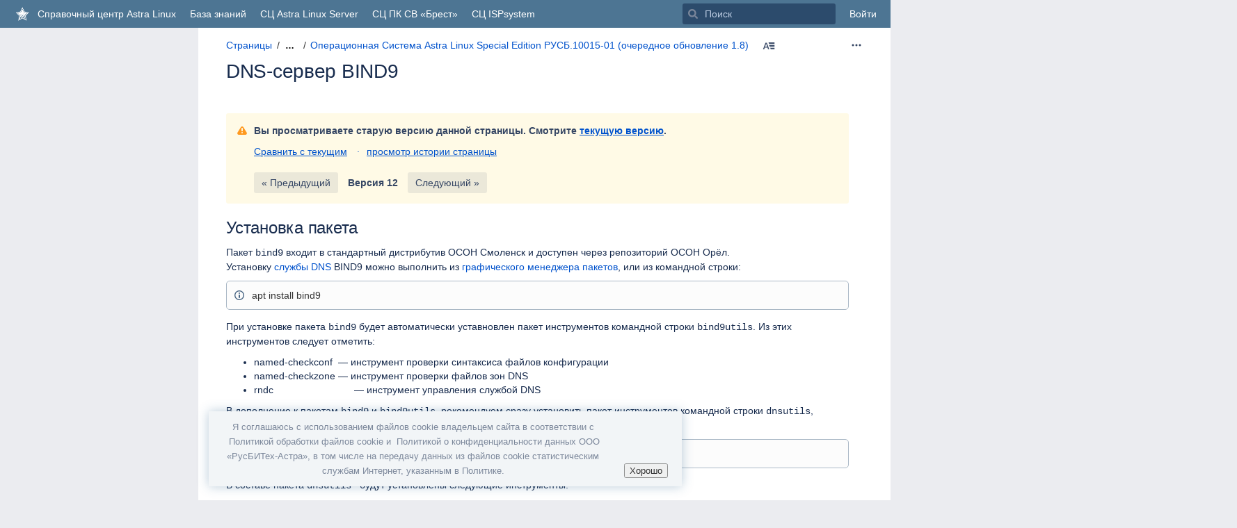

--- FILE ---
content_type: text/html;charset=UTF-8
request_url: https://wiki.astralinux.ru/pages/viewpage.action?pageId=27363016&navigatingVersions=true
body_size: 48079
content:
    
<!DOCTYPE html>
<html>
<head>

                        <title>DNS-сервер BIND9 - Справочный центр - Справочный центр Astra Linux</title>
    
        

                        
    
                        
    

                
    
    <meta http-equiv="X-UA-Compatible" content="IE=EDGE,chrome=IE7">
<meta charset="UTF-8">
<meta id="confluence-context-path" name="confluence-context-path" content="">
<meta id="confluence-base-url" name="confluence-base-url" content="https://wiki.astralinux.ru">

    <meta id="atlassian-token" name="atlassian-token" content="bbfc677332fef947832e465fa0e9bb3b8a5113ad">

<meta id="confluence-cluster-node-id" name="confluence-cluster-node-id" value="4eebe436">

<meta id="confluence-space-key" name="confluence-space-key" content="doc">
<script type="text/javascript">
        var contextPath = '';
</script>

    

    <meta name="confluence-request-time" content="1768693711819">
        
            <script type="text/x-template" title="poll-selector-blueprint">
    <h3>Опрос какого типа вы хотите создать?</h3>
    <div class="aui-group">
        <div class="aui-item">
            <div class="hero choice-poll">
                <h2>Голосование по вариантам ответа</h2>
                <p>Используйте этот тип для создания опроса, например, Куда пойти на обед или Насколько вы довольны сервисом.</p>
                <p><a id="create-choice-poll" class="aui-button" href="#">Создать опрос по вариантам</a></p>
            </div>
        </div>
        <div class="aui-item">
            <div class="hero date-poll">
                <h2>Голосование по датам</h2>
                <p>Используйте этот тип для создания опроса, например, Когда устроить встречу.</p>
                <p><a id="create-date-poll" class="aui-button" href="#">Создать опрос по датам</a></p>
            </div>
        </div>
    </div>
</script>

    
        
            
            <script type="text/javascript">(function () {
    window.RLABS_IFC_CONFIG = {
        BASE_URL: 'https://wiki.astralinux.ru',
        USER_DATE_FORMAT: 'dd.MM.yy',
        USER_DATE_TIME_FORMAT: 'dd.MM.yy HH:mm'
    }
})()</script>

            <meta name="ajs-use-keyboard-shortcuts" content="true">
            
            <meta name="ajs-has-extranet-space-manager-role" content="false"/>
<meta name="ajs-has-extranet-user-manager-role" content="false"/>

            
            <meta name='ajs-seibertmedia-sp-allowed-to-see-everybody' content='false' />
            








<meta id="sv-space-config" name="sv-space-config" content="$scmSpaceConfigAsCssClasses" class="$scmSpaceConfigAsCssClasses">
<meta id="sv-scroll-page-context" name="sv-scroll-page-context" content="$scmContext">
<script>
    (function() {
        'use strict';
        var pageContext = document.getElementById('sv-scroll-page-context').getAttribute("content");
        if (pageContext) {
            var scrollContext = JSON.parse(pageContext);
            if (window.Scroll) {
                if (window.Scroll.Versions) {
                    window.Scroll.Versions.Context = scrollContext;
                } else {
                    window.Scroll.Versions = { Context: scrollContext };
                }
            } else {
                window.Scroll = { Versions: { Context: scrollContext } };
            }
        }
    })();
</script>

            

<script type="application/javascript">
	window.Bitvoodoo = window.Bitvoodoo || {};
	window.Bitvoodoo.Viewtracker = window.Bitvoodoo.Viewtracker || {};

	window.Bitvoodoo.Viewtracker.Info = window.Bitvoodoo.Viewtracker.Info || {};
	window.Bitvoodoo.Viewtracker.Info.version = "8.4.12";
	window.Bitvoodoo.Viewtracker.Info.commitId = "bc00742";

	window.Bitvoodoo.Viewtracker.Configuration = window.Bitvoodoo.Viewtracker.Configuration || {};
	window.Bitvoodoo.Viewtracker.Configuration.desktopTrackingEnabled = true;
	window.Bitvoodoo.Viewtracker.Configuration.mobileWebTrackingEnabled = true;
	window.Bitvoodoo.Viewtracker.Configuration.mobileNativeTrackingEnabled = true;
	window.Bitvoodoo.Viewtracker.Configuration.linchpinPluginEnabled = true;
	window.Bitvoodoo.Viewtracker.Configuration.scrollViewportPluginEnabled = true;
	window.Bitvoodoo.Viewtracker.Configuration.privacyMode = false;
	window.Bitvoodoo.Viewtracker.Configuration.hiddenUserStatistic = false;
	window.Bitvoodoo.Viewtracker.Configuration.isDataSecurityInfoBoxFeatureEnabled = false;
	window.Bitvoodoo.Viewtracker.Configuration.isDataSecurityLinkFeatureEnabled = false;
	window.Bitvoodoo.Viewtracker.Configuration.isPrivacyModeShowUsersReportFeatureEnabled = false;
	window.Bitvoodoo.Viewtracker.Configuration.isViewsCounterEnabled = false;
	window.Bitvoodoo.Viewtracker.Configuration.isStatisticCacheEnabled = false;
	window.Bitvoodoo.Viewtracker.Configuration.isAnonymizeViewersEnabled = false;
	window.Bitvoodoo.Viewtracker.Configuration.isSpaceExcludedFromTracking = false;
	window.Bitvoodoo.Viewtracker.Configuration.viewTrackerInstallationDate = 1538149214126;
    window.Bitvoodoo.Viewtracker.Configuration.debug = false;
        window.Bitvoodoo.Viewtracker.Configuration.serverTimezone = "Europe/Moscow";
	window.Bitvoodoo.Viewtracker.Configuration.isUserHasUserDataAccess = true;

	
	window.Bitvoodoo.Viewtracker.Configuration.trackedUrls = [
			];
</script>

                <meta name="ajs-blueprint-template-ids" content="[342294535, 342294531, 342294530, 342294529, 267288585, 342294537, 241860613, 224198668, 349569027, 397672449, 224198666, 349569025, 291176449, 373161986, 224198657, 373161987, 241860631, 373161985]"/>

    <meta name="ajs-empty-blueprint-template-ids" content="[342294535, 342294531, 342294530, 342294529, 267288585, 342294537, 241860613, 224198668, 349569027, 397672449, 224198666, 349569025, 373161986, 373161987, 373161985]"/>

    <meta name="ajs-blueprint-blogpost-template-ids" content="[]"/>

    <meta name="ajs-welcome-message-template-id" content="75464711"/>

    <meta name="ajs-blueprint-creator-has-valid-license" content="true"/>

    <meta name="ajs-blueprint-creator-user-can-create-space-blueprints" content="false"/>

    <meta name="ajs-comala-workflows-app-enabled" content="true"/>


            
            <meta name='ajs-seibertmedia-lama-version' content='2.6.4' /><meta name='ajs-seibertmedia-lama-build-version' content='002006004' />
            <meta name="ajs-is-confluence-admin" content="false">
            <meta name="ajs-connection-timeout" content="600000">
            <script type="text/x-template" title="gliffy-webpanel-footer">
        <div class="gliffy-webpanel-footer"><span></span></div>
</script>


            <meta name='ajs-linchpin-news-digest-version' content='1.7.0' /><meta name='ajs-linchpin-news-digest-build-version' content='001007000' />
            
 
 
            <meta name="cvs-hosting" content="datacenter">
            
            <meta name="terms-license-valid" content="true">
            <style>.ia-fixed-sidebar, .ia-splitter-left {width: 285px;}.theme-default .ia-splitter #main {margin-left: 285px;}.ia-fixed-sidebar {visibility: hidden;}</style>
            <meta name="ajs-discovered-plugin-features" content="$discoveredList">
            <meta name="ajs-keyboardshortcut-hash" content="8edb5876d03daa38ea07257f01b90720">
            
            <meta id="team-calendars-has-jira-link" content="true">
            <meta name="ajs-team-calendars-display-time-format" content="displayTimeFormat24">
            <meta id="team-calendars-display-week-number" content="false">
            <meta id="team-calendars-user-timezone" content="Europe/Moscow">
            <script type="text/x-template" id="team-calendars-messages" title="team-calendars-messages"><fieldset class="i18n hidden"><input type="hidden" name="calendar3.month.long.july" value="июля"><input type="hidden" name="calendar3.day.short.wednesday" value="ср"><input type="hidden" name="calendar3.day.short.thursday" value="чт"><input type="hidden" name="calendar3.month.short.march" value="мар."><input type="hidden" name="calendar3.month.long.april" value="апреля"><input type="hidden" name="calendar3.month.long.october" value="октября"><input type="hidden" name="calendar3.month.long.august" value="августа"><input type="hidden" name="calendar3.month.short.july" value="июл."><input type="hidden" name="calendar3.month.short.may" value="мая"><input type="hidden" name="calendar3.month.short.november" value="нояб."><input type="hidden" name="calendar3.day.long.friday" value="пятница"><input type="hidden" name="calendar3.day.long.sunday" value="воскресенье"><input type="hidden" name="calendar3.day.long.saturday" value="суббота"><input type="hidden" name="calendar3.month.short.april" value="апр."><input type="hidden" name="calendar3.day.long.wednesday" value="среда"><input type="hidden" name="calendar3.month.long.december" value="декабря"><input type="hidden" name="calendar3.month.short.october" value="окт."><input type="hidden" name="calendar3.day.long.monday" value="понедельник"><input type="hidden" name="calendar3.month.short.june" value="июн."><input type="hidden" name="calendar3.day.short.monday" value="пн"><input type="hidden" name="calendar3.day.short.tuesday" value="вт"><input type="hidden" name="calendar3.day.short.saturday" value="сб"><input type="hidden" name="calendar3.month.long.march" value="марта"><input type="hidden" name="calendar3.month.long.june" value="июня"><input type="hidden" name="calendar3.month.short.february" value="февр."><input type="hidden" name="calendar3.month.short.august" value="авг."><input type="hidden" name="calendar3.month.short.december" value="дек."><input type="hidden" name="calendar3.day.short.sunday" value="вс"><input type="hidden" name="calendar3.month.long.february" value="февраля"><input type="hidden" name="calendar3.day.long.tuesday" value="вторник"><input type="hidden" name="calendar3.month.long.may" value="мая"><input type="hidden" name="calendar3.month.long.september" value="сентября"><input type="hidden" name="calendar3.month.long.november" value="ноября"><input type="hidden" name="calendar3.month.short.january" value="янв."><input type="hidden" name="calendar3.month.short.september" value="сент."><input type="hidden" name="calendar3.day.long.thursday" value="четверг"><input type="hidden" name="calendar3.month.long.january" value="января"><input type="hidden" name="calendar3.day.short.friday" value="пт"></fieldset></script>
            <meta name="ajs-emojis-allow-current-user-upload-emojis" content="true">
<meta name="ajs-emojis-max-upload-file-size" content="1">

            <meta name="ajs-k15t-cxp-pdf-native-export-available" content="false">
            
            <meta name="ajs-k15t-cxp-word-native-export-available" content="false">
            <meta name="ajs-k15t-cxp-comala-workflows-integration-available" content="true"> <meta name="ajs-k15t-cxp-comala-workflows-support-viewport" content="true">
            
    
    
            <meta name="ajs-page-title" content="DNS-сервер BIND9">
            <meta name="ajs-latest-published-page-title" content="DNS-сервер BIND9">
            <meta name="ajs-space-name" content="Справочный центр">
            <meta name="ajs-page-id" content="27363016">
            <meta name="ajs-latest-page-id" content="27362248">
            <meta name="ajs-content-type" content="page">
            <meta name="ajs-parent-page-id" content="">
            <meta name="ajs-space-key" content="doc">
            <meta name="ajs-max-number-editors" content="12">
            <meta name="ajs-macro-placeholder-timeout" content="5000">
            <meta name="ajs-jira-metadata-count" content="-1">
            <meta name="ajs-from-page-title" content="">
            <meta name="ajs-can-remove-page" content="false">
            <meta name="ajs-can-remove-page-hierarchy" content="false">
            <meta name="ajs-browse-page-tree-mode" content="view">
            <meta name="ajs-shared-drafts" content="true">
            <meta name="ajs-context-path" content="">
            <meta name="ajs-base-url" content="https://wiki.astralinux.ru">
            <meta name="ajs-version-number" content="8.5.30">
            <meta name="ajs-build-number" content="9012">
            <meta name="ajs-remote-user" content="">
            <meta name="ajs-remote-user-key" content="">
            <meta name="ajs-remote-user-has-licensed-access" content="false">
            <meta name="ajs-remote-user-has-browse-users-permission" content="false">
            <meta name="ajs-current-user-fullname" content="">
            <meta name="ajs-current-user-avatar-uri-reference" content="/images/icons/profilepics/anonymous.svg">
            <meta name="ajs-static-resource-url-prefix" content="">
            <meta name="ajs-global-settings-attachment-max-size" content="152043520">
            <meta name="ajs-global-settings-quick-search-enabled" content="true">
            <meta name="ajs-user-locale" content="ru_RU">
            <meta name="ajs-user-timezone-offset" content="10800000">
            <meta name="ajs-enabled-dark-features" content="site-wide.shared-drafts,site-wide.synchrony,enable.legacy.edit.in.office,clc.quick.create,confluence.view.edit.transition,cql.search.screen,confluence-inline-comments-resolved,http.session.registrar,nps.survey.inline.dialog,confluence.efi.onboarding.new.templates,atlassian.cdn.static.assets,pdf-preview,previews.sharing,previews.versions,file-annotations,confluence.efi.onboarding.rich.space.content,collaborative-audit-log,confluence.reindex.improvements,previews.conversion-service,editor.ajax.save,crowd.sync.nested.groups.group.membership.changes.batching.enabled,read.only.mode,graphql,previews.trigger-all-file-types,atlassian.authentication.sso.fallback.to.cached.user.when.operation.failed,attachment.extracted.text.extractor,lucene.caching.filter,confluence.table.resizable,notification.batch,previews.sharing.pushstate,confluence-inline-comments-rich-editor,tc.tacca.dacca,topicEventPublisher,confluence.reindex.audit,site-wide.synchrony.opt-in,atlassian.webresource.twophase.js.i18n.disabled,confluence.denormalisedpermissions,file-annotations.likes,gatekeeper-ui-v2,v2.content.name.searcher,confluence.search.improvements.ranking,crowd.event.transformer.directory.manager.cache,mobile.supported.version,confluence.reindex.spaces,confluence.fast-xml-backup-restore,pulp,crowd.sync.delete.user.memberships.batching.enabled,confluence-inline-comments,confluence-inline-comments-dangling-comment,quick-reload-inline-comments-flags,confluence.retention.rules">
            <meta name="ajs-atl-token" content="bbfc677332fef947832e465fa0e9bb3b8a5113ad">
            <meta name="ajs-confluence-flavour" content="VANILLA">
            <meta name="ajs-user-date-pattern" content="d MMM y &#39;г&#39;.">
            <meta name="ajs-access-mode" content="READ_WRITE">
            <meta name="ajs-render-mode" content="READ_WRITE">
            <meta name="ajs-same-site-cookie-default-policy" content="Lax">
            <meta name="ajs-seibertmedia-lnm-version" content="2.18.9">
            <meta name="ajs-seibertmedia-lnm-build-version" content="002018009">
            <meta name="ajs-current-space-is-extranet-space" content="false">
            <meta name="ajs-linchpin-touch-version" content="1.9.5">
            <meta name="ajs-linchpin-touch-build-version" content="001009005">
            <meta name="ajs-date.format" content="dd.MM.yy">
    
    <link rel="shortcut icon" href="/s/4ea6h9/9012/agikpb/58/_/favicon.ico">
    <link rel="icon" type="image/x-icon" href="/s/4ea6h9/9012/agikpb/58/_/favicon.ico">

<link rel="search" type="application/opensearchdescription+xml" href="/opensearch/osd.action" title="Справочный центр Astra Linux"/>
    
                    
            <meta name="ajs-create-issue-metadata-show-discovery" content="false">
            

    <script>
window.WRM=window.WRM||{};window.WRM._unparsedData=window.WRM._unparsedData||{};window.WRM._unparsedErrors=window.WRM._unparsedErrors||{};
WRM._unparsedData["com.atlassian.confluence.plugins.confluence-license-banner:confluence-license-banner-resources.license-details"]="{\u0022daysBeforeLicenseExpiry\u0022:0,\u0022daysBeforeMaintenanceExpiry\u0022:0,\u0022showLicenseExpiryBanner\u0022:false,\u0022showMaintenanceExpiryBanner\u0022:false,\u0022renewUrl\u0022:null,\u0022salesUrl\u0022:null}";
WRM._unparsedData["net.seibertmedia.confluence.linchpin-assistant:i18n-data-provider.i18n-data"]="{\u0022seibertmedia.common.words.linchpin-multi-selects.user-or-group-select.placeholder\u0022:\u0022Search users or groups \u2026\u0022,\u0022linchpin-assistant.configuration.save.error.body\u0022:\u0022Configuration could not be saved. Please try again.\u0022,\u0022seibertmedia.common.messages.invalid-license-notice\u0022:\u0022License status of plugin \u005Cu0027{0}\u005Cu0027 is invalid. Please contact an administrator.\u0022,\u0022seibertmedia.common.words.configure\u0022:\u0022Configure\u0022,\u0022seibertmedia.common.words.linchpin-multi-selects.no-matches\u0022:\u0022No matches found.\u0022,\u0022linchpin-assistant.configuration.animation.FIREWORKS\u0022:\u0022Fireworks\u0022,\u0022linchpin-assistant.configuration.save.error.date.invalid.body\u0022:\u0022Please select a valid date in the future.\u0022,\u0022seibertmedia.common.words.id\u0022:\u0022ID\u0022,\u0022seibertmedia.common.error-messages.issue-not-found\u0022:\u0022Issue not found\u0022,\u0022seibertmedia.common.words.error-details\u0022:\u0022Error details\u0022,\u0022linchpin-assistant.configuration.cancel\u0022:\u0022Cancel\u0022,\u0022linchpin-assistant.configuration.activated\u0022:\u0022Activate this notice\u0022,\u0022seibertmedia.common.read.only.mode\u0022:\u0022The system is read-only while we complete some maintenance. Therefore some functions are not available. If you need more information, please contact your administrator.\u0022,\u0022seibertmedia.common.words.no-data\u0022:\u0022No data\u0022,\u0022seibertmedia.common.words.issuekey\u0022:\u0022Issue Key\u0022,\u0022seibertmedia.common.words.actions\u0022:\u0022Actions\u0022,\u0022seibertmedia.common.words.show_tile_view\u0022:\u0022Show as tiles\u0022,\u0022linchpin-assistant.configuration.title\u0022:\u0022Title\u0022,\u0022linchpin-assistant.configuration.reminder.title.tooltip\u0022:\u0022The user will not be able to see this name. It\u005Cu0027s purely for your overview.\u0022,\u0022seibertmedia.common.messages.required-field\u0022:\u0022This is a required field\u0022,\u0022linchpin-assistant.configuration.interval.once\u0022:\u0022Notice is shown only once\u0022,\u0022seibertmedia.common.words.search\u0022:\u0022Search\u0022,\u0022linchpin-assistant.reminding.dialog.remind.me.later.hour\u0022:\u0022Remind me in an hour\u0022,\u0022seibertmedia.common.words.confirm\u0022:\u0022Confirm\u0022,\u0022seibertmedia.common.words.download\u0022:\u0022Download\u0022,\u0022seibertmedia.common.words.linchpin-multi-selects.news-category-select.placeholder\u0022:\u0022Search categories \u2026\u0022,\u0022seibertmedia.common.words.browse\u0022:\u0022Browse\u0022,\u0022linchpin-assistant.configuration.interval.regularly.tooltip\u0022:\u0022Users will see this notice regularly in the specified intervals, until they do what is asked of them in the notice.\u0022,\u0022linchpin-assistant.module.text.editor.add-link.desc\u0022:\u0022Link the selected text. A link will always open in a new browser tab. To test a link double-click it inside the editor.\u0022,\u0022cache.name.net.seibertmedia.confluence.linchpin-assistant.cache.reminder\u0022:\u0022//SEIBERT/MEDIA - Linchpin Suite - Linchpin Pings: Reminders (per user)\u0022,\u0022seibertmedia.common.words.required\u0022:\u0022Required\u0022,\u0022linchpin-assistant.configuration.menu.schedule\u0022:\u0022Schedule\u0022,\u0022linchpin-assistant.configuration.save.success.body.inactive\u0022:\u0022Configuration successfully saved (and it\u005Cu0027s inactive).\u0022,\u0022seibertmedia.common.words.save\u0022:\u0022Save\u0022,\u0022linchpin-assistant.configuration.reminder.create\u0022:\u0022Create notice\u0022,\u0022linchpin-assistant.configuration.menu.display\u0022:\u0022Display options\u0022,\u0022linchpin-assistant.configuration.schedule\u0022:\u0022Schedule\u0022,\u0022linchpin-assistant.configuration.animation\u0022:\u0022Animation\u0022,\u0022seibertmedia.common.words.show_table_view\u0022:\u0022Show as table\u0022,\u0022linchpin-assistant.configuration.save.error.date.invalid.expiry-before-start.body\u0022:\u0022The expiry date has to be after the start date.\u0022,\u0022seibertmedia.common.words.ok\u0022:\u0022OK\u0022,\u0022seibertmedia.common.words.upload\u0022:\u0022Upload\u0022,\u0022linchpin-assistant.configuration.validity-period.tooltip\u0022:\u0022Both fields are optional. The notice will start showing on the start day, it has to be active to do so. It will be deactivated automatically when the expiry day has passed.\u0022,\u0022seibertmedia.common.words.successfully\u0022:\u0022Successfully\u0022,\u0022linchpin-assistant.configuration.reminder.creation.name\u0022:\u0022Enter a name\u0022,\u0022linchpin-assistant.configuration.menu.display.subline\u0022:\u0022Define a title and description for this notice that will tell users what it is good for or why it is important.\u0022,\u0022seibertmedia.common.words.success\u0022:\u0022Success\u0022,\u0022linchpin-assistant.configuration.reminder.table.status\u0022:\u0022Status\u0022,\u0022seibertmedia.common.words.please-select\u0022:\u0022Please select\u0022,\u0022seibertmedia.common.words.linchpin-multi-selects.label-select.new-label\u0022:\u0022\u005Cu003ci\u005Cu003e (new label)\u005Cu003c/i\u005Cu003e\u0022,\u0022linchpin-assistant.configuration.interval.days\u0022:\u0022day(s)\u0022,\u0022seibertmedia.common.words.title\u0022:\u0022Title\u0022,\u0022seibertmedia.common.words.confirmation\u0022:\u0022Confirmation\u0022,\u0022net.seibertmedia.confluence.linchpin-assistant:text-module\u0022:\u0022Text\u0022,\u0022seibertmedia.common.words.linchpin-multi-selects.space-select.placeholder\u0022:\u0022Search spaces \u2026\u0022,\u0022seibertmedia.common.words.complete\u0022:\u0022Complete\u0022,\u0022linchpin-assistant.configuration.interval.once.tooltip\u0022:\u0022As long as this notice is active, it will be displayed once per user; this includes existing users as well as any users that will be created in the future.\u0022,\u0022seibertmedia.common.words.error\u0022:\u0022Error\u0022,\u0022linchpin-assistant.configuration.description\u0022:\u0022Configure the different options for this notice. You can save your configuration anytime and continue working on it later without showing the notice to any users. It will only be shown to users after you activated it explicitly.\u0022,\u0022linchpin-assistant.name\u0022:\u0022Linchpin Pings\u0022,\u0022seibertmedia.common.words.name\u0022:\u0022Name\u0022,\u0022linchpin-assistant.configuration.animation.CONFETTI\u0022:\u0022Confetti\u0022,\u0022linchpin-assistant.configuration.interval.regularly\u0022:\u0022Notice is shown regularly\u0022,\u0022cache.name.net.seibertmedia.confluence.linchpin-assistant.cache.postpone\u0022:\u0022//SEIBERT/MEDIA - Linchpin Suite - Linchpin Pings: Reminder postponing (per user)\u0022,\u0022seibertmedia.common.words.skip\u0022:\u0022Skip\u0022,\u0022seibertmedia.common.words.cancel\u0022:\u0022Cancel\u0022,\u0022seibertmedia.common.words.add\u0022:\u0022Add\u0022,\u0022linchpin-assistant.configuration.reminder.description\u0022:\u0022Please configure this notice the way you want it to show up to users. Don\u005Cu0027t forget to activate it, if you want it up and running!\u0022,\u0022seibertmedia.common.words.insert\u0022:\u0022Insert\u0022,\u0022linchpin-assistant.license.error.title\u0022:\u0022License error\u0022,\u0022seibertmedia.common.messages.confirm-deletion\u0022:\u0022Confirm deletion\u0022,\u0022seibertmedia.common.messages.contact-admin\u0022:\u0022Please contact an administrator.\u0022,\u0022seibertmedia.common.words.delete\u0022:\u0022Delete\u0022,\u0022linchpin-assistant.configuration.save.error.missing.name.body\u0022:\u0022Please set a name for this notice.\u0022,\u0022linchpin-assistant.reminding.dialog.remind.me.later.day\u0022:\u0022Remind me tomorrow\u0022,\u0022seibertmedia.common.words.linchpin-multi-selects.searching\u0022:\u0022Searching \u2026\u0022,\u0022linchpin-assistant.configuration.error.single.module.missing\u0022:\u0022No module found. Please check if the Linchpin app contributing a module (for example Linchpin User Profiles) is installed and activated.\u0022,\u0022seibertmedia.common.words.show-more\u0022:\u0022Show more\u0022,\u0022linchpin-assistant.reminding.dialog.ok\u0022:\u0022Ok\u0022,\u0022linchpin-assistant.module.text.editor.add-link\u0022:\u0022Add link\u0022,\u0022seibertmedia.common.words.user\u0022:\u0022User\u0022,\u0022linchpin-assistant.configuration.reminder.title\u0022:\u0022Name of notification\u0022,\u0022scheduledjob.desc.deactivateExpiredRemindersJob\u0022:\u0022//SEIBERT/MEDIA - Linchpin Suite - Linchpin Pings: Deactivate expired notices\u0022,\u0022linchpin-assistant.license.error.text\u0022:\u0022License has expired for Linchpin Suite. Please purchase or renew your license.\u0022,\u0022seibertmedia.common.words.remove\u0022:\u0022Remove\u0022,\u0022linchpin-assistant.configuration.menu.content\u0022:\u0022Content configuration\u0022,\u0022linchpin-assistant.configuration.reminder.creation.name.label\u0022:\u0022Name of the new notice\u0022,\u0022linchpin-assistant.configuration.reminder.table.remove\u0022:\u0022Do you really want to remove this notice? After removing it cannot be restored.\u0022,\u0022seibertmedia.common.words.description\u0022:\u0022Description\u0022,\u0022linchpin-assistant.configuration.reminder.active\u0022:\u0022Active\u0022,\u0022linchpin-assistant.configuration.title-placeholder\u0022:\u0022Enter a title here.\u0022,\u0022linchpin-assistant.reminding.dialog.remind.me.later\u0022:\u0022Remind me later\u0022,\u0022linchpin-assistant.configuration.reminder.creation.create\u0022:\u0022Create notice\u0022,\u0022seibertmedia.common.words.linchpin-multi-selects.user-select.placeholder\u0022:\u0022Search users \u2026\u0022,\u0022seibertmedia.common.words.linchpin-multi-selects.enter-more-chars\u0022:\u0022Please enter at least {0} characters.\u0022,\u0022linchpin-assistant.configuration.reminder.table.moduletype\u0022:\u0022Type\u0022,\u0022seibertmedia.common.words.show_list_view\u0022:\u0022Show as list\u0022,\u0022linchpin-assistant.configuration\u0022:\u0022Pings Configuration\u0022,\u0022linchpin-assistant.module.text.editor.placeholder\u0022:\u0022Write the text that should be displayed in the overlay \u2026\u0022,\u0022linchpin-assistant.configuration.text\u0022:\u0022Text\u0022,\u0022seibertmedia.common.messages.are-you-sure\u0022:\u0022Are you sure?\u0022,\u0022seibertmedia.common.words.general-error\u0022:\u0022General error\u0022,\u0022linchpin-assistant.configuration.validity-period\u0022:\u0022Validity period (optional)\u0022,\u0022seibertmedia.common.words.close\u0022:\u0022Close\u0022,\u0022seibertmedia.common.words.action\u0022:\u0022Action\u0022,\u0022linchpin-assistant.configuration.animation.tooltip\u0022:\u0022Choose an animation to be shown while the notice is displayed.\u0022,\u0022linchpin-assistant.configuration.date.expiry\u0022:\u0022Expiry date\u0022,\u0022linchpin-assistant.configuration.animation.NONE\u0022:\u0022None\u0022,\u0022seibertmedia.common.error-messages.internal-contact-admin\u0022:\u0022An internal error occurred. Please contact an administrator!\u0022,\u0022seibertmedia.common.words.linchpin-multi-selects.news-category-select.loading-error\u0022:\u0022The news categories could not be loaded. You cannot select categories, please try reloading the page.\u0022,\u0022seibertmedia.common.words.finish\u0022:\u0022Finish\u0022,\u0022seibertmedia.common.words.password\u0022:\u0022Password\u0022,\u0022seibertmedia.common.words.next\u0022:\u0022Next\u0022,\u0022linchpin-assistant.configuration.menu.content.subline\u0022:\u0022Define the content of this notice\u0022,\u0022seibertmedia.common.words.show-less\u0022:\u0022Show less\u0022,\u0022seibertmedia.common.fields.summary\u0022:\u0022Summary\u0022,\u0022seibertmedia.common.words.create\u0022:\u0022Create\u0022,\u0022linchpin-assistant.configuration.save.success.body.active\u0022:\u0022Configuration successfully saved (and it\u005Cu0027s active).\u0022,\u0022linchpin-assistant.configuration.reminder.deactivated\u0022:\u0022Deactivated\u0022,\u0022seibertmedia.common.words.explanation\u0022:\u0022Explanation\u0022,\u0022linchpin-assistant.configuration.reminder.table.empty\u0022:\u0022Nothing configured yet \u2013 start now and create a first notice for your users!\u0022,\u0022linchpin-assistant.configuration.reminder.creation.type.label\u0022:\u0022Choose the type of notice you want to create\u0022,\u0022seibertmedia.common.words.linchpin-multi-selects.label-select.placeholder\u0022:\u0022Search labels \u2026\u0022,\u0022linchpin-assistant.configuration.reminder.unavailable\u0022:\u0022App unavailable\u0022,\u0022linchpin-assistant.configuration.reminder.table.creation\u0022:\u0022Date of creation\u0022,\u0022seibertmedia.common.words.back\u0022:\u0022Back\u0022,\u0022linchpin-assistant.configuration.text-placeholder\u0022:\u0022Enter a description here.\u0022,\u0022linchpin-assistant.configuration.reminder.table.filter\u0022:\u0022Filter\u0022,\u0022linchpin-assistant.configuration.interval\u0022:\u0022Notice is shown every\u0022,\u0022linchpin-assistant.configuration.menu.schedule.subline\u0022:\u0022Define here how often you want to show this notice to users. Depending on the selected module, it will only be shown if necessary. For example, a notice asking to fill out certain profile fields will not show again if those fields have been filled by the user.\u0022,\u0022linchpin-assistant.configuration.reminder.table.reminder\u0022:\u0022Notice\u0022,\u0022linchpin-assistant.configuration.save.success.body\u0022:\u0022Configuration has been saved successfully.\u0022,\u0022seibertmedia.common.date-picker.placeholder\u0022:\u0022YYYY-MM-DD\u0022,\u0022seibertmedia.common.words.edit\u0022:\u0022Edit\u0022,\u0022seibertmedia.common.messages.could-not-get-details\u0022:\u0022We could not get any details.\u0022,\u0022linchpin-assistant.configuration.save\u0022:\u0022Save\u0022,\u0022seibertmedia.common.words.group\u0022:\u0022Group\u0022,\u0022seibertmedia.common.words.stop\u0022:\u0022Stop\u0022,\u0022linchpin-assistant.configuration.date.start\u0022:\u0022Start date\u0022,\u0022linchpin-assistant.configuration.reminder.table.action\u0022:\u0022Action\u0022}";
WRM._unparsedData["net.junovi.confluence.blueprint-creator:third-party-integrations-data-provider.integrations-data"]="{\u0022blueprint-creator-page-integration\u0022:[],\u0022blueprint-creator-blog-integration\u0022:[],\u0022blueprint-creator-tree-integration\u0022:[]}";
WRM._unparsedData["net.junovi.confluence.blueprint-creator:i18n-data-provider.i18n-data"]="{\u0022junovi.blueprint-creator.manage_page_blueprints.descendants.add-child-blueprint.title\u0022:\u0022Add child blueprint\u0022,\u0022junovi.blueprint-creator.settings.instruction.title\u0022:\u0022Instructions\u0022,\u0022junovi.blueprint-creator.manage_space_blueprints.edit_space_blueprint.title.label\u0022:\u0022Edit {0}\u0022,\u0022junovi.blueprint-creator.add_placeholder_dialog.add_text.label\u0022:\u0022Text\u0022,\u0022junovi.blueprint-creator.admin.ghostwriting_log.table.page\u0022:\u0022Page / Blog post\u0022,\u0022junovi.blueprint-creator.admin.manage_page_blueprints.refresh_templates.description\u0022:\u0022It seems like you have been using regular Confluence templates. Please confirm to continue using them.\u0022,\u0022junovi.blueprint-creator.common.description\u0022:\u0022Description\u0022,\u0022junovi.blueprint-creator.admin.ghostwriting_log.table.load_more\u0022:\u0022Load more\u0022,\u0022junovi.blueprint-creator.integrations.wizard_configuration.third_party.edit_page_title\u0022:\u0022Congrats! You have enabled the Linchpin Enterprise News integration.\u0022,\u0022junovi.blueprint-creator.placeholder_sidebar.field_type_select.set_as_labels.label\u0022:\u0022Set options as labels\u0022,\u0022junovi.blueprint-creator.placeholder_sidebar.placeholder_list.empty.title\u0022:\u0022There is nothing here, yet\u0022,\u0022junovi.blueprint-creator.global_templates.info_panel.button_label\u0022:\u0022Manage Page Blueprints\u0022,\u0022junovi.blueprint-creator.read_only_mode.title\u0022:\u0022Read-only mode enabled\u0022,\u0022junovi.blueprint-creator.manage_space_blueprints.edit_space_blueprint.permission.title\u0022:\u0022Restrict Create Permission\u0022,\u0022junovi.blueprint-creator.placeholder_form.required.label\u0022:\u0022Mark as mandatory\u0022,\u0022junovi.blueprint-creator.placeholder_sidebar.edit_placeholder\u0022:\u0022Edit \u005Cu003cspan class\u005Cu003dfield-type-label\u005Cu003e{0}\u005Cu003c/span\u005Cu003e\u0022,\u0022junovi.blueprint-creator.admin.global_blueprints_restrictions.no_description_for_blueprint\u0022:\u0022No description available\u0022,\u0022junovi.blueprint-creator.settings.prefix.type.date\u0022:\u0022Current Date\u0022,\u0022junovi.blueprint-creator.configpanel.settings.label\u0022:\u0022Settings\u0022,\u0022junovi.blueprint-creator.manage_space_blueprints.wizard_configuration.space_details_slide.label\u0022:\u0022Space Details\u0022,\u0022junovi.blueprint-creator.admin.section.manage_space_blueprints.label\u0022:\u0022Manage Space Blueprints\u0022,\u0022junovi.blueprint-creator.placeholder_sidebar.placeholder_list.empty.description\u0022:\u0022Unleash the power of your Blueprints by working with placeholders.\u0022,\u0022junovi.blueprint-creator.manage_page_blueprints.descendants.add-child-blueprint.description.part-two\u0022:\u0022\u005Cu003cstrong\u005Cu003eNote:\u005Cu003c/strong\u005Cu003e Your page title configuration and some placeholder options are not supported within Page Tree Blueprints, hence will be disabled. \u005Cu003ca href\u005Cu003d\u005C\u0022https://junovi.atlassian.net/wiki/x/WgKGVw\u005C\u0022 target\u005Cu003d\u005C\u0022_blank\u005C\u0022 rel\u005Cu003d\u005C\u0022noopener\u005C\u0022\u005Cu003eLearn more about Page Tree Blueprints here\u005Cu003c/a\u005Cu003e.\u0022,\u0022junovi.blueprint-creator.manage_space_blueprints.permissionscheme.customized_permissions\u0022:\u0022Customized Space Permission Scheme\u0022,\u0022junovi.blueprint-creator.settings.content_type.title\u0022:\u0022Content type\u0022,\u0022junovi.blueprint-creator.admin.global_blueprints_restrictions.blueprint_not_restricted\u0022:\u0022Restrict blueprint\u0022,\u0022junovi.blueprint-creator.admin.space_blueprint_labels.config.required.label\u0022:\u0022Make space category selection mandatory.\u0022,\u0022junovi.blueprint-creator.manage_page_blueprints.descendants.add-child-blueprint.description.part-one\u0022:\u0022Convert your Page Blueprint into a Page Tree Blueprint by adding a child blueprint.\u0022,\u0022junovi.blueprint-creator.migration.sidebar.export.url.placeholder\u0022:\u0022https://your-cloud-instance.atlassian.net/rest/api/blueprint/import\u0022,\u0022junovi.blueprint-creator.placeholder_form.usermention.enable_multiuser_mention.hint\u0022:\u0022Per default only one user can be mentioned. By enabling multiple user mentions users get to mention more than one user.\u0022,\u0022junovi.blueprint-creator.admin.section.manage_space_blueprints.help_tips.content\u0022:\u0022Space Blueprints are pre-defined spaces that are displayed for users in the Create Space dialog.\u005Cu003cbr\u005Cu003e\u005Cu003ca href\u005Cu003d\u005C\u0022https://junovi.atlassian.net/wiki/x/BQA3Pg\u005C\u0022 target\u005Cu003d\u005C\u0022_blank\u005C\u0022 rel\u005Cu003d\u005C\u0022noopener\u005C\u0022\u005Cu003e- Learn more about Space Blueprints\u005Cu003c/a\u005Cu003e\u0022,\u0022junovi.blueprint-creator.placeholder_form.usermention.enable_multiuser_mention.title\u0022:\u0022Multiple user mentions\u0022,\u0022junovi.blueprint-creator.common.error_creating_page.title\u0022:\u0022Error creating page\u0022,\u0022junovi.blueprint-creator.common.save\u0022:\u0022Save\u0022,\u0022junovi.blueprint-creator.manage_page_blueprints.edit_blueprint_dialog.title\u0022:\u0022Edit {0}\u0022,\u0022junovi.blueprint-creator.add_placeholder_dialog.add_text.hint\u0022:\u0022Allows users to enter any combination of letters, numbers or symbols in one single line.\u0022,\u0022junovi.blueprint-creator.add_placeholder_dialog.add_user_mention.hint\u0022:\u0022Allows users to mention each other using autocomplete.\u0022,\u0022junovi.blueprint-creator.manage_space_blueprints.permissionscheme.customized_permissions.option_without_author\u0022:\u0022Apply Customized Space Permission Scheme (ignore Space Blueprint Author)\u0022,\u0022junovi.blueprint-creator.admin.section.manage_cloud_migration.label\u0022:\u0022Cloud Migration: Blueprint Creator to Properties\u0022,\u0022junovi.blueprint-creator.manage_space_blueprints.edit_space_blueprint.preview.label\u0022:\u0022Preview\u0022,\u0022junovi.blueprint-creator.admin.manage_page_blueprints.refresh_templates.label\u0022:\u0022Click here too see all templates\u0022,\u0022junovi.blueprint-creator.integrations\u0022:\u0022Integrations\u0022,\u0022junovi.blueprint-creator.settings.content_type_field.skip_edit_mode.label\u0022:\u0022Skip edit mode\u0022,\u0022junovi.blueprint-creator.manage_page_blueprints.wizard_configuration.placeholders_list.empty.message\u0022:\u0022No placeholders are assigned to this slide. You can either move existing placeholders from other slides here or create new one in the Page Blueprint Editor.\u0022,\u0022junovi.blueprint-creator.admin.section.manage_page_blueprints.label\u0022:\u0022Manage Page Blueprints\u0022,\u0022junovi.blueprint-creator.migration.section.spaces.blueprints.loading\u0022:\u0022Loading page blueprints...\u0022,\u0022junovi.blueprint-creator.placeholder_sidebar.add_new.confluence_content\u0022:\u0022Create new \u005Cu003cspan class\u005Cu003dfield-type-label\u005Cu003econfluence page\u005Cu003c/span\u005Cu003e field\u0022,\u0022junovi.blueprint-creator.manage_space_blueprints.edit_space_blueprint.status\u0022:\u0022Active\u0022,\u0022junovi.utils.blueprint-table.tooltips.configure-title-prefix\u0022:\u0022Configure Page Title\u0022,\u0022junovi.blueprint-creator.add_placeholder_dialog.add_multiline_text.hint\u0022:\u0022Allows users to enter any combination of letters, numbers or symbols in multiple lines.\u0022,\u0022junovi.blueprint-creator.migration.sidebar.selection.empty\u0022:\u0022No selection\u0022,\u0022junovi.blueprint-creator.migration.sidebar.export.success\u0022:\u0022Selection has been saved successfully. If you cannot use the Atlassian Migration Assistant (CMA), you can export the blueprint data and import it manually into the Properties app.\u0022,\u0022junovi.blueprint-creator.admin.global_blueprints_restrictions.intro\u0022:\u0022Restrict this Page Blueprint to spaces with specific space categories\u0022,\u0022junovi.blueprint-creator.common.cancel\u0022:\u0022Cancel\u0022,\u0022junovi.blueprint-creator.create_page.ghostwriting.author\u0022:\u0022Author\u0022,\u0022junovi.utils.autocomplete.user.input.too.short\u0022:\u0022Enter at least two letters\u0022,\u0022junovi.blueprint-creator.add_placeholder_dialog.add_multi_select.hint\u0022:\u0022Allows users to select more than one value from a list that you define.\u0022,\u0022junovi.blueprint-creator.placeholder_form.select.add_options.bulk.trigger.label\u0022:\u0022Enter a comma separated list\u0022,\u0022junovi.blueprint-creator.manage_space_blueprints.delete.title.label\u0022:\u0022Do you really want to delete the Space Blueprint {0}\u005Cu0027?\u0022,\u0022junovi.blueprint-creator.admin.section.manage_space_blueprints.no_blueprints_available.title\u0022:\u0022No Space Blueprints created yet\u0022,\u0022junovi.blueprint-creator.manage_page_blueprints.delete_blueprint_dialog.title\u0022:\u0022Delete Blueprint {0}?\u0022,\u0022junovi.blueprint-creator.admin.section.show_ghost_writing_log.label\u0022:\u0022Ghostwriting Audit-Log\u0022,\u0022junovi.blueprint-creator.global_templates.info_panel_message\u0022:\u0022To create and edit Page Blueprints with the Blueprint Creator please go to the overview page.\u0022,\u0022junovi.blueprint-creator.common.error_creating_page.message\u0022:\u0022It looks like there are errors in the form. Please check your entries.\u0022,\u0022junovi.blueprint-creator.placeholder_form.new_date.title\u0022:\u0022Field type: Date\u0022,\u0022cache.name.net.junovi.confluence.blueprint-creator.cache.blueprintdescendants.v1\u0022:\u0022Blueprint Creator: Blueprint Descendants (per Blueprint)\u0022,\u0022junovi.blueprint-creator.notification.ghostwriting.soy.ghostwriter\u0022:\u0022Ghostwriter\u0022,\u0022junovi.blueprint-creator.settings.consecutivenumber.enable\u0022:\u0022Enable Consecutive Number field for prefix\u0022,\u0022junovi.blueprint-creator.manage_space_blueprints.permissionscheme.update.success.body\u0022:\u0022Permission Scheme for \u005Cu003cstrong\u005Cu003e{0}\u005Cu003c/strong\u005Cu003e successfully updated\u0022,\u0022junovi.blueprint-creator.invalid.license\u0022:\u0022Your license for the Blueprint Creator App is not valid.\u0022,\u0022junovi.blueprint-creator.common.generic.error.title\u0022:\u0022An unknown error occurred, please contact an administrator!\u0022,\u0022junovi.blueprint-creator.placeholder_form.select.use_as_label.label\u0022:\u0022Set selected options as labels\u0022,\u0022junovi.blueprint-creator.migration.section.spaces.loading\u0022:\u0022Loading spaces...\u0022,\u0022junovi.blueprint-creator.settings.title\u0022:\u0022Settings\u0022,\u0022junovi.blueprint-creator.add_placeholder_dialog.add_date.label\u0022:\u0022Date\u0022,\u0022junovi.blueprint-creator.migration.sidebar.prepare.title\u0022:\u0022Prepare Migration\u0022,\u0022junovi.blueprint-creator.migration.loading.blueprints\u0022:\u0022Loading blueprints...\u0022,\u0022junovi.blueprint-creator.migration.info.cloud_version.text\u0022:\u0022This migration transfers your Blueprint Creator setup from Confluence Server or Data Center to the Properties app in Confluence Cloud.\u005CnDue to limitations in Confluence Cloud, not all Blueprint Creator features can be replicated in the cloud environment.\u005CnHowever, Properties supports the same core purpose \u2014 capturing information from users in a structured and consistent way, ensuring that metadata remains organized and uniform across your pages.\u0022,\u0022junovi.blueprint-creator.settings.prefix.type.text\u0022:\u0022Text\u0022,\u0022junovi.blueprint-creator.manage_page_blueprints.help_and_tips.message\u0022:\u0022Page Blueprints give you an easy way to create new pages and blog posts based on pre-defined content. They help you capture relevant information when creating new pages.\u005Cu003cbr\u005Cu003e\u005Cu003ca href\u005Cu003d\u005C\u0022https://junovi.atlassian.net/wiki/x/WgKGVw\u005C\u0022 target\u005Cu003d\u005C\u0022_blank\u005C\u0022 rel\u005Cu003d\u005C\u0022noopener\u005C\u0022\u005Cu003e- Learn more about Page Blueprints.\u005Cu003c/a\u005Cu003e\u0022,\u0022junovi.blueprint-creator.manage_space_blueprints.create_permissions.successfully_save\u0022:\u0022Successfully saved permissions\u0022,\u0022junovi.blueprint-creator.admin.section.manage_space_blueprints.help_tips.title\u0022:\u0022\u005Cu003cstrong\u005Cu003eHelp tips\u005Cu003c/strong\u005Cu003e\u0022,\u0022junovi.blueprint-creator.common.delete\u0022:\u0022Delete\u0022,\u0022junovi.blueprint-creator.admin.global_blueprints_restrictions.successfully_restricted_blueprint\u0022:\u0022Blueprint {0} successfully restricted on spaces with categories: \u005Cu003cstrong\u005Cu003e{1}\u005Cu003c/strong\u005Cu003e\u0022,\u0022junovi.utils.blueprint-table.tooltips.configure-blueprint-form\u0022:\u0022Configure Page Blueprint Form\u0022,\u0022junovi.blueprint-creator.add_placeholder_dialog.add_multi_select.label\u0022:\u0022Multiselect\u0022,\u0022junovi.blueprint-creator.manage_space_blueprints.permissionscheme.customized_permissions.option_as_displayed\u0022:\u0022Apply Customized Space Permission Scheme (as displayed)\u0022,\u0022junovi.blueprint-creator.placeholder_sidebar.placeholder_list.empty.description.learn_more_here\u0022:\u0022or learn more \u005Cu003ca href\u005Cu003d\u005C\u0022{0}\u005C\u0022 target\u005Cu003d\u005C\u0022_blank\u005C\u0022 rel\u005Cu003d\u005C\u0022nofollow\u005C\u0022\u005Cu003ehere\u005Cu003c/a\u005Cu003e.\u0022,\u0022junovi.blueprint-creator.migration.sidebar.selection.global_blueprints\u0022:\u0022Global Page Blueprints\u0022,\u0022junovi.blueprint-creator.placeholder_form.new_multiline_text.title\u0022:\u0022Field type: Multiline text\u0022,\u0022junovi.blueprint-creator.create_space.already_exists\u0022:\u0022A space with this space key already exists\u0022,\u0022junovi.blueprint-creator.manage_page_blueprints.descendants.add-child-to-child.description\u0022:\u0022Add another child blueprint to you Page Tree Blueprint.\u0022,\u0022junovi.blueprint-creator.settings.content_type_field.use_page.label\u0022:\u0022Page\u0022,\u0022junovi.blueprint-creator.common.name\u0022:\u0022Name\u0022,\u0022junovi.utils.blueprint-table.tooltips.edit\u0022:\u0022Edit\u0022,\u0022junovi.blueprint-creator.settings.prefix.config.separator.description\u0022:\u0022Enter separator\u0022,\u0022junovi.blueprint-creator.create_space.description.label\u0022:\u0022Description\u0022,\u0022junovi.blueprint-creator.settings.consecutivenumber.please_read_documentation_first\u0022:\u0022Please read our \u005Cu003ca href\u005Cu003d\u005C\u0022{0}\u005C\u0022 target\u005Cu003d\u005C\u0022_blank\u005C\u0022 rel\u005Cu003d\u005C\u0022noopener\u005C\u0022\u005Cu003edocumentation\u005Cu003c/a\u005Cu003e first before using this feature.\u0022,\u0022junovi.blueprint-creator.migration.section.global_blueprints.empty\u0022:\u0022No global blueprints found.\u0022,\u0022junovi.blueprint-creator.migration.info.limitations.item1\u0022:\u0022Only Page Blueprints and Blog Post Blueprints can be migrated\u0022,\u0022junovi.blueprint-creator.migration.info.limitations.item2\u0022:\u0022Page Tree Blueprints and Space Blueprints are not supported for migration\u0022,\u0022junovi.utils.blueprint-table.tooltips.promote\u0022:\u0022Promote\u0022,\u0022junovi.blueprint-creator.migration.error.load_space_blueprints\u0022:\u0022Failed to load space blueprints.\u0022,\u0022junovi.blueprint-creator.common.next\u0022:\u0022Next\u0022,\u0022junovi.blueprint-creator.migration.sidebar.export.cloud_storage.button\u0022:\u0022Send to Cloud Storage\u0022,\u0022junovi.blueprint-creator.migration.sidebar.export.button\u0022:\u0022Export Blueprint Data\u0022,\u0022cache.name.net.junovi.confluence.blueprint-creator.cache.blueprints_used.ids.v1\u0022:\u0022Blueprint Creator: Blueprint Template IDs\u0022,\u0022junovi.blueprint-creator.migration.section.spaces.blueprints.empty\u0022:\u0022No page blueprints in this space.\u0022,\u0022junovi.blueprint-creator.blueprint_settings.editor.link_prompt.link.description\u0022:\u0022\u0022,\u0022junovi.blueprint-creator.admin.ghostwriting_log.date.pattern\u0022:\u0022MM-DD-YYYY hh:mm A\u0022,\u0022junovi.blueprint-creator.placeholder_successfully_created.body\u0022:\u0022Successfully created placeholder with name {0}\u0022,\u0022junovi.blueprint-creator.migration.sidebar.export.cloud_storage.exporting\u0022:\u0022Exporting...\u0022,\u0022junovi.blueprint-creator.admin.global_blueprints_restrictions.blueprint_available_in_every_space\u0022:\u0022Blueprint {0} is now available in every space.\u0022,\u0022junovi.blueprint-creator.manage_space_blueprints.delete.message\u0022:\u0022You cannot restore the Space Blueprint as it is permanently deleted.\u0022,\u0022junovi.blueprint-creator.placeholder_sidebar.placeholder_list.used_as_title_indicator\u0022:\u0022Title\u0022,\u0022junovi.blueprint-creator.placeholder_sidebar.placeholder_list.existing_on_space\u0022:\u0022Available placeholders from other pages\u0022,\u0022junovi.blueprint-creator.admin.space_blueprint_labels.config.introduction\u0022:\u0022Add categories users get to choose from when creating a new space.\u0022,\u0022junovi.utils.autocomplete.user.no.results.found\u0022:\u0022No results found\u0022,\u0022junovi.blueprint-creator.placeholder_form.select.add_options_field_placeholder\u0022:\u0022Add option\u0022,\u0022junovi.blueprint-creator.placeholder_sidebar.add_new.multiselect\u0022:\u0022Create new \u005Cu003cspan class\u005Cu003dfield-type-label\u005Cu003emulti select\u005Cu003c/span\u005Cu003e field\u0022,\u0022junovi.blueprint-creator.placeholder_form.description.label\u0022:\u0022Description\u0022,\u0022junovi.blueprint-creator.space_blueprint_banner.content\u0022:\u0022Go back to Space Blueprint Overview\u0022,\u0022junovi.blueprint-creator.page-blueprint-tree.prefix-config.description\u0022:\u0022You are about to create a new page tree. Here is a preview of your new pages.\u0022,\u0022junovi.blueprint-creator.create_page.ghostwriting.description.title\u0022:\u0022Ghostwriting mode is enabled\u0022,\u0022junovi.blueprint-creator.placeholder_form.new_multiselect.title\u0022:\u0022Field type: Multiselect\u0022,\u0022junovi.blueprint-creator.settings.prefix.config.text.description\u0022:\u0022Enter text\u0022,\u0022junovi.blueprint-creator.settings_successfully_saved.body\u0022:\u0022Successfully saved settings\u0022,\u0022junovi.blueprint-creator.add_placeholder_dialog.add_multiline_text.label\u0022:\u0022Multiline text\u0022,\u0022junovi.blueprint-creator.admin.ghostwriting_log.table.author\u0022:\u0022Author\u0022,\u0022junovi.blueprint-creator.migration.sidebar.export.url.button\u0022:\u0022Send to URL\u0022,\u0022junovi.blueprint-creator.settings.prefix.type.separator\u0022:\u0022Separator\u0022,\u0022junovi.blueprint-creator.admin.global_blueprints_restrictions.space_categories_linked_with_and\u0022:\u0022Space must match all selected categories.\u0022,\u0022junovi.blueprint-creator.common.placeholders\u0022:\u0022Placeholders\u0022,\u0022junovi.blueprint-creator.settings.description.title\u0022:\u0022Description\u0022,\u0022junovi.blueprint-creator.create_space.space_key.label\u0022:\u0022Space key\u0022,\u0022junovi.blueprint-creator.common.create\u0022:\u0022Create\u0022,\u0022junovi.blueprint-creator.manage_space_blueprints.delete.success.body\u0022:\u0022Space Blueprint \u005Cu003cstrong\u005Cu003e{0}\u005Cu003c/strong\u005Cu003e deleted\u0022,\u0022junovi.blueprint-creator.common.back\u0022:\u0022Back\u0022,\u0022junovi.blueprint-creator.blueprint_settings.editor.link_prompt.description\u0022:\u0022Link the selected text. A link will always open in a new browser tab. To test a link double-click it inside the editor.\u0022,\u0022junovi.blueprint-creator.manage_page_blueprints.delete.message\u0022:\u0022You cannot restore the Page Blueprint as it is permanently deleted.\u0022,\u0022junovi.blueprint-creator.settings_successfully_saved.title\u0022:\u0022Success\u0022,\u0022junovi.blueprint-creator.manage_page_blueprints.descendants.edit-child-to-child.description\u0022:\u0022Edit name of child blueprint\u0022,\u0022junovi.blueprint-creator.migration.sidebar.export.url.title\u0022:\u0022Send Export to URL\u0022,\u0022junovi.blueprint-creator.settings.content_type.hint\u0022:\u0022You can use templates to create pages or blog posts.\u0022,\u0022junovi.blueprint-creator.settings.instruction.help_text_field.placeholder\u0022:\u0022Provide a help text for your authors\u0022,\u0022junovi.blueprint-creator.create_space.space_name.label\u0022:\u0022Space name\u0022,\u0022junovi.blueprint-creator.settings.prefix.type.spacekey\u0022:\u0022Space key\u0022,\u0022junovi.blueprint-creator.add_placeholder_dialog.add_field_type.title\u0022:\u0022Field types\u0022,\u0022junovi.blueprint-creator.placeholder_form.select.add_options.single.trigger.label\u0022:\u0022Enter options separately\u0022,\u0022junovi.blueprint-creator.placeholder_sidebar.placeholder_list.hidden_placeholders\u0022:\u0022Hidden Placeholders\u0022,\u0022junovi.utils.blueprint-table.tooltips.add-child-blueprint\u0022:\u0022Add Child Blueprint\u0022,\u0022junovi.blueprint-creator.migration.section.spaces.empty\u0022:\u0022No spaces found.\u0022,\u0022junovi.blueprint-creator.common.close\u0022:\u0022Close\u0022,\u0022junovi.blueprint-creator.manage_space_blueprints.table.title.label\u0022:\u0022Description\u0022,\u0022junovi.blueprint-creator.manage_space_blueprints.update.success.body\u0022:\u0022Space Blueprint \u005Cu003cstrong\u005Cu003e{0}\u005Cu003c/strong\u005Cu003e updated\u0022,\u0022junovi.blueprint-creator.page-blueprint-tree.prefix-config.input.hint\u0022:\u0022Customise your new page titles by adding a prefix to them.\u0022,\u0022junovi.blueprint-creator.manage_space_blueprints.wizard_configuration.add_slide.label\u0022:\u0022Add slide\u0022,\u0022junovi.blueprint-creator.add_placeholder_dialog.add_select.label\u0022:\u0022Select\u0022,\u0022junovi.blueprint-creator.create_space.categories_hint\u0022:\u0022Enter category and confirm with enter\u0022,\u0022junovi.blueprint-creator.placeholder_sidebar.placeholder_list.existing_on_page\u0022:\u0022Placeholders on this page\u0022,\u0022junovi.blueprint-creator.settings.instruction.help_text_field.label\u0022:\u0022Help text\u0022,\u0022junovi.blueprint-creator.migration.properties.check_out.part_0\u0022:\u0022Check out\u0022,\u0022junovi.blueprint-creator.admin.global_blueprints_restrictions.more_info.create_and_edit_blueprints\u0022:\u0022Create and edit blueprints\u0022,\u0022junovi.blueprint-creator.migration.properties.check_out.part_1\u0022:\u0022Properties\u0022,\u0022junovi.blueprint-creator.migration.properties.check_out.part_2\u0022:\u0022to organize your metadata in a new and easier way.\u0022,\u0022junovi.blueprint-creator.manage_page_blueprints.title_prefix_dialog.title\u0022:\u0022Page Title Configuration\u0022,\u0022junovi.blueprint-creator.migration.sidebar.export.cloud_storage.title\u0022:\u0022Export to Atlassian Cloud Storage\u0022,\u0022junovi.blueprint-creator.admin.space_blueprint_labels.config.add_failed.message\u0022:\u0022Category contains invalid characters.\u0022,\u0022junovi.blueprint-creator.manage_space_blueprints.wizard_configuration.title.label\u0022:\u0022Configure Space Blueprint Form\u0022,\u0022junovi.blueprint-creator.integrations.wizard_configuration.third_party.content\u0022:\u0022This integration adds three slides to the Blueprint Form that will capture your blog posts metadata. \u005Cu003ca href\u005Cu003d\u005C\u0022https://junovi.atlassian.net/wiki/x/ggCOS\u005C\u0022 target\u005Cu003d\u005C\u0022_blank\u005C\u0022 rel\u005Cu003d\u005C\u0022noopener\u005C\u0022\u005Cu003eLearn more here.\u005Cu003c/a\u005Cu003e\u0022,\u0022junovi.blueprint-creator.manage_space_blueprints.permissionscheme.title.label\u0022:\u0022Configure Permission Scheme\u0022,\u0022junovi.blueprint-creator.manage_space_blueprints.title.label\u0022:\u0022Create Space Blueprint\u0022,\u0022junovi.blueprint-creator.migration.section.spaces.title\u0022:\u0022Space-specific Page Blueprints\u0022,\u0022junovi.blueprint-creator.migration.sidebar.export.url.exporting\u0022:\u0022Exporting...\u0022,\u0022junovi.utils.blueprint-table.tooltips.unpromote\u0022:\u0022Unpromote\u0022,\u0022junovi.blueprint-creator.documentation_link.label\u0022:\u0022Documentation\u0022,\u0022junovi.blueprint-creator.manage_page_blueprints.label\u0022:\u0022Page Blueprints\u0022,\u0022junovi.blueprint-creator.manage_space_blueprints.permissionscheme.customized_permissions.explanation\u0022:\u0022Customized Space Permissions can be set individually in the Space Permissions sections of Space Blueprints.\u0022,\u0022junovi.utils.blueprint-table.tooltips.move-mode\u0022:\u0022Sort Blueprints\u0022,\u0022junovi.blueprint-creator.settings.prefix.description\u0022:\u0022Add a customized prefix to titles of new pages that are created using your blueprint.\u0022,\u0022junovi.blueprint-creator.manage_page_blueprints.help_tips.title\u0022:\u0022\u005Cu003cstrong\u005Cu003eHelp tips\u005Cu003c/strong\u005Cu003e\u0022,\u0022junovi.blueprint-creator.add_placeholder_dialog.add_confluence_content.hint\u0022:\u0022Allows users to link to an existing Confluence page or blog post using autocomplete.\u0022,\u0022junovi.blueprint-creator.configpanel.title\u0022:\u0022Blueprint Creator - Configuration Panel\u0022,\u0022junovi.blueprint-creator.integration.comala_document_management.tooltip\u0022:\u0022Copy placeholder ID to clipboard\u0022,\u0022junovi.blueprint-creator.migration.section.global_blueprints.description\u0022:\u0022Select the global Page Blueprints you want to include in the migration. These blueprints are available across all spaces and contain Blueprint Creator placeholders that will be migrated and transformed into properties.\u0022,\u0022junovi.blueprint-creator.migration.error.load_blueprints\u0022:\u0022Failed to load blueprints.\u0022,\u0022junovi.blueprint-creator.settings.prefix.config.date.description\u0022:\u0022Pick date format\u0022,\u0022junovi.blueprint-creator.settings.instruction.hint\u0022:\u0022Give your authors a helping hand by providing background information or guidance within the Create dialog.\u0022,\u0022cache.name.net.junovi.confluence.blueprint-creator.cache.blueprintdescendants.templateids.v1\u0022:\u0022Blueprint Creator: Template IDs of Blueprint Descendants\u0022,\u0022junovi.blueprint-creator.placeholder_form.usermention.enable_multiuser_mention_field.label\u0022:\u0022Enable multi-user mention\u0022,\u0022junovi.blueprint-creator.settings.consecutivenumber.starting_at\u0022:\u0022Start at\u0022,\u0022junovi.blueprint-creator.manage_space_blueprints.permissionscheme.default_permissions.explanation\u0022:\u0022These are the permissions (see Default Space Permission Scheme) that will be assigned to user groups when a new space is created using any Space Blueprint.\u0022,\u0022junovi.blueprint-creator.placeholder_form.new_select.title\u0022:\u0022Field type: Select\u0022,\u0022junovi.blueprint-creator.admin.space_blueprint_labels.config.title\u0022:\u0022Categories\u0022,\u0022junovi.blueprint-creator.manage_page_blueprints.title-prefix.description\u0022:\u0022Add a customised prefix to titles of new pages that are created using your Page Blueprint.\u005Cu003cbr /\u005Cu003e\u005Cu003cstrong\u005Cu003eNote:\u005Cu003c/strong\u005Cu003e When adding child blueprints the configuration will be disabled.\u0022,\u0022junovi.blueprint-creator.placeholder_sidebar.add_new.date\u0022:\u0022Create new \u005Cu003cspan class\u005Cu003dfield-type-label\u005Cu003edate\u005Cu003c/span\u005Cu003e field\u0022,\u0022junovi.blueprint-creator.settings.view_mode.title\u0022:\u0022View type\u0022,\u0022junovi.blueprint-creator.common.add\u0022:\u0022Add\u0022,\u0022junovi.blueprint-creator.placeholder_form.select.add_options.label\u0022:\u0022Options\u0022,\u0022junovi.blueprint-creator.admin.section.label\u0022:\u0022Blueprint Creator\u0022,\u0022junovi.blueprint-creator.admin.global_blueprints_restrictions.space_categories_linked_with_or\u0022:\u0022Space must contain one of the selected categories.\u0022,\u0022junovi.blueprint-creator.placeholder_sidebar.select_field_type\u0022:\u0022Select a field type\u0022,\u0022junovi.blueprint-creator.settings.content_type_field.use_blogpost.label\u0022:\u0022Blog post\u0022,\u0022junovi.blueprint-creator.manage_space_blueprints.create_permissions.label\u0022:\u0022Assign permissions\u0022,\u0022junovi.blueprint-creator.placeholder_form.new_text.title\u0022:\u0022Field type: Text\u0022,\u0022junovi.blueprint-creator.migration.section.global_blueprints.title\u0022:\u0022Global Page Blueprints\u0022,\u0022junovi.blueprint-creator.placeholder_sidebar.add_new.selection\u0022:\u0022Create new \u005Cu003cspan class\u005Cu003dfield-type-label\u005Cu003eselect\u005Cu003c/span\u005Cu003e field\u0022,\u0022junovi.blueprint-creator.migration.sidebar.export.cloud_storage.placeholder\u0022:\u0022Transfer ID (e.g. 26925583-10bd-49fb-b67c-15fc2447a97b)\u0022,\u0022junovi.blueprint-creator.admin.section.global_blueprints.desc\u0022:\u0022Settings for global blueprints\u0022,\u0022junovi.blueprint-creator.settings.icon.hint\u0022:\u0022Assign an individual icon to the blueprint.\u0022,\u0022junovi.blueprint-creator.settings.description.hint\u0022:\u0022The description displays in the Create dialog, and is useful for explaining the purpose of your blueprint to other users.\u0022,\u0022junovi.blueprint-creator.migration.properties.title\u0022:\u0022Migrating to Confluence Cloud?\u0022,\u0022junovi.blueprint-creator.common.ok\u0022:\u0022Ok\u0022,\u0022junovi.blueprint-creator.migration.section.spaces.description\u0022:\u0022Select the space-specific page blueprints you want to include in the migration. These Page Blueprints are available only within their respective spaces. You can select an entire space to include all its Page Blueprints, or expand it to choose individual ones. The Blueprint Creator placeholders within the selected blueprints will be migrated and transformed into properties.\u0022,\u0022junovi.blueprint-creator.settings.prefix.type.spacename\u0022:\u0022Space name\u0022,\u0022junovi.blueprint-creator.placeholder_sidebar.add_new.user\u0022:\u0022Create new \u005Cu003cspan class\u005Cu003dfield-type-label\u005Cu003euser mention\u005Cu003c/span\u005Cu003e field\u0022,\u0022junovi.blueprint-creator.add_placeholder_dialog.add_date.hint\u0022:\u0022Allows users to pick a date from a calendar.\u0022,\u0022junovi.blueprint-creator.migration.error.cloud_storage_export_failed\u0022:\u0022Cloud Storage export failed: {0}\u0022,\u0022junovi.blueprint-creator.invalid.license.title\u0022:\u0022Invalid license\u0022,\u0022junovi.blueprint-creator.admin.global_blueprints_restrictions.enter_spacelabels_label\u0022:\u0022Space categories\u0022,\u0022junovi.blueprint-creator.global_templates.collapsible.see_default_blueprints\u0022:\u0022See default blueprints\u0022,\u0022junovi.blueprint-creator.admin.ghostwriting_log.table.ghostwriter\u0022:\u0022Ghostwriter\u0022,\u0022junovi.blueprint-creator.placeholder_successfully_created.title\u0022:\u0022Success\u0022,\u0022junovi.blueprint-creator.editor.title_prefix.indicator_prefix\u0022:\u0022Prefix:\u0022,\u0022junovi.blueprint-creator.placeholder_sidebar.placeholder_list.empty.description.start_now\u0022:\u0022Start now\u0022,\u0022junovi.blueprint-creator.settings.description_field.placeholder\u0022:\u0022Description of blueprint (maximum of 100 chars)\u0022,\u0022junovi.blueprint-creator.migration.sidebar.selection.space_page_blueprints\u0022:\u0022Space-specific Page Blueprints\u0022,\u0022junovi.blueprint-creator.editor.title_prefix.none_selected\u0022:\u0022No prefix specified\u0022,\u0022junovi.blueprint-creator.add_placeholder_dialog.add_user_mention.label\u0022:\u0022User mention\u0022,\u0022junovi.blueprint-creator.admin.section.restrict_global_blueprints.label\u0022:\u0022Restrict Global Blueprints\u0022,\u0022junovi.blueprint-creator.placeholder_sidebar.field_type_select.add_new_option.label\u0022:\u0022Add new option\u0022,\u0022junovi.blueprint-creator.migration.info.cloud_version.title\u0022:\u0022About the Cloud Version\u0022,\u0022junovi.blueprint-creator.placeholder_form.select.add_options.bulk_placeholder\u0022:\u0022Enter a comma separated list of options for users to select from\u0022,\u0022junovi.blueprint-creator.admin.ghostwriting_log.table.created\u0022:\u0022Created\u0022,\u0022junovi.blueprint-creator.configpanel.add_new_placeholder_label\u0022:\u0022New placeholder\u0022,\u0022junovi.blueprint-creator.migration.error.export_failed\u0022:\u0022Export failed: {0}\u0022,\u0022junovi.blueprint-creator.migration.sidebar.selection.title\u0022:\u0022Selection\u0022,\u0022junovi.blueprint-creator.notification.ghostwriting.soy.page\u0022:\u0022Page\u0022,\u0022junovi.blueprint-creator.placeholder_form.hidden.label\u0022:\u0022Hide in editor\u0022,\u0022junovi.blueprint-creator.settings.prefix.title\u0022:\u0022Prefix\u0022,\u0022junovi.blueprint-creator.manage_space_blueprints.edit_space_blueprint.permission.desc\u0022:\u0022Leave blank to apply the default Create space permission.\u0022,\u0022junovi.blueprint-creator.placeholder_form.text.title_field.label\u0022:\u0022Set as page title\u0022,\u0022junovi.blueprint-creator.migration.sidebar.prepare.note.title\u0022:\u0022Note:\u0022,\u0022junovi.blueprint-creator.manage_space_blueprints.wizard_configuration.placeholders_list.empty.message\u0022:\u0022No placeholders are assigned to this slide. You can either move existing placeholders from other slides here or create new one in the Space Blueprint Editor.\u0022,\u0022junovi.blueprint-creator.common.reset\u0022:\u0022Reset\u0022,\u0022junovi.blueprint-creator.manage_page_blueprints.also_delete_children.label\u0022:\u0022Also delete children blueprints\u0022,\u0022junovi.blueprint-creator.read_only_mode.body\u0022:\u0022The read-only mode has been enabled on your Confluence Data Center site. To create or edit placeholders the read-only mode has to be disabled by an administrator.\u0022,\u0022junovi.blueprint-creator.placeholder_sidebar.field_type_setting.mandatory\u0022:\u0022Mark as mandatory\u0022,\u0022junovi.blueprint-creator.manage_space_blueprints.create_permissions.description\u0022:\u0022By default only Confluence administrators can create, edit, or delete Space Blueprints. You can extend these privileges to additional user groups.\u0022,\u0022junovi.blueprint-creator.settings.content_type_field.skip_edit_mode.description\u0022:\u0022Skip edit mode and publish new pages immediately\u0022,\u0022junovi.blueprint-creator.configpanel.preview.label\u0022:\u0022Preview\u0022,\u0022junovi.blueprint-creator.admin.section.manage_space_blueprints.no_blueprints_available.message\u0022:\u0022Press \u005C\u0022Create Space Blueprint\u005C\u0022 to define a new space blueprint.\u0022,\u0022junovi.blueprint-creator.admin.global_blueprints_restrictions.blueprint_restriction_dialog_description\u0022:\u0022Select one or more categories of the space(s) you want to make this blueprint available for.\u0022,\u0022junovi.blueprint-creator.migration.vendor_checks.results\u0022:\u0022Vendor Check Results\u0022,\u0022junovi.blueprint-creator.migration.sidebar.prepare.description\u0022:\u0022Select the Page Blueprints you want to include in the migration. Only the Blueprint Creator placeholders contained within the selected blueprints will be migrated. During migration, these placeholders will be automatically transformed into properties, and all placeholders belonging to the same blueprint will be combined into a single Property Group. Click here to learn more.\u0022,\u0022junovi.blueprint-creator.migration.table.name\u0022:\u0022Name\u0022,\u0022junovi.blueprint-creator.migration.properties.contact_us.part_3\u0022:\u0022schedule a free and compact product demo with us.\u0022,\u0022junovi.blueprint-creator.admin.space_blueprint_labels.add_new_label.input.placeholder\u0022:\u0022Add new category\u0022,\u0022junovi.blueprint-creator.settings.instruction.headline_field.label\u0022:\u0022Headline\u0022,\u0022junovi.blueprint-creator.migration.properties.contact_us.part_2\u0022:\u0022to learn more about Properties or\u0022,\u0022junovi.blueprint-creator.migration.properties.contact_us.part_1\u0022:\u0022Contact us\u0022,\u0022junovi.blueprint-creator.placeholder_sidebar.add_new.text\u0022:\u0022Create new \u005Cu003cspan class\u005Cu003dfield-type-label\u005Cu003etext\u005Cu003c/span\u005Cu003e field\u0022,\u0022junovi.blueprint-creator.settings.ghostwriting.title\u0022:\u0022Allow users to create pages/blogposts in the name of other users\u0022,\u0022junovi.blueprint-creator.migration.info.limitations.title\u0022:\u0022Limitations\u0022,\u0022junovi.blueprint-creator.create_page.ghostwriting.view_permissions\u0022:\u0022View permissions\u0022,\u0022junovi.blueprint-creator.manage_page_blueprints.create-page-blueprint\u0022:\u0022Create Page Blueprint\u0022,\u0022junovi.blueprint-creator.manage_space_blueprints.create.success.body\u0022:\u0022Space Blueprint \u005Cu003cstrong\u005Cu003e{0}\u005Cu003c/strong\u005Cu003e successfully created\u0022,\u0022junovi.blueprint-creator.add_placeholder_dialog.add_select.hint\u0022:\u0022Allows users to select one value from a list that you define.\u0022,\u0022junovi.blueprint-creator.migration.sidebar.prepare.note.text\u0022:\u0022The blueprints themselves are not migrated\u2014only their placeholder data.\u0022,\u0022junovi.blueprint-creator.create_page.ghostwriting.description.body\u0022:\u0022You can name an user as author of the page/blog post you are about to create. Your action will be logged and can be reviewed by an administrator.\u0022,\u0022junovi.blueprint-creator.common.delete_with_prop\u0022:\u0022Delete {0}\u0022,\u0022junovi.blueprint-creator.manage_space_blueprints.permissionscheme.default_permissions\u0022:\u0022Default Space Permission Scheme\u0022,\u0022junovi.blueprint-creator.settings.consecutivenumber.next_possible_number\u0022:\u0022Value must be at least {0}.\u0022,\u0022junovi.blueprint-creator.settings.icon.title\u0022:\u0022Icon\u0022,\u0022junovi.blueprint-creator.placeholder_form.name.label\u0022:\u0022Name\u0022,\u0022junovi.blueprint-creator.manage_page_blueprints.wizard_configuration.title.label\u0022:\u0022Configure Page Blueprint Form\u0022,\u0022junovi.blueprint-creator.create_page.ghostwriting.edit_permissions\u0022:\u0022Edit permissions\u0022,\u0022junovi.blueprint-creator.manage_space_blueprints.permissionscheme.introduction\u0022:\u0022Each space in Confluence has its own set of permissions which are set upon creation. You can choose one of the following permission schemes that will be applied initially.\u0022,\u0022junovi.blueprint-creator.settings.instruction.headline_field.placeholder\u0022:\u0022Headline\u0022,\u0022junovi.blueprint-creator.settings.prefix.type.consecutivenumber\u0022:\u0022Consecutive number\u0022,\u0022junovi.blueprint-creator.placeholder_sidebar.placeholder_list.existing_in_blueprint\u0022:\u0022Placeholders\u0022,\u0022junovi.blueprint-creator.add_placeholder_dialog.add_confluence_content.label\u0022:\u0022Confluence page\u0022,\u0022junovi.blueprint-creator.blueprint_settings.editor.link_prompt.edit_link.title\u0022:\u0022Edit link\u0022,\u0022junovi.blueprint-creator.notification.ghostwriting.title\u0022:\u0022You have been named author of a newly created page / blog post.\u0022,\u0022junovi.blueprint-creator.placeholder_sidebar.add_new.multilinetext\u0022:\u0022Create new \u005Cu003cspan class\u005Cu003dfield-type-label\u005Cu003emultiline text\u005Cu003c/span\u005Cu003e field\u0022,\u0022junovi.blueprint-creator.migration.sidebar.save_selection.button\u0022:\u0022Save Selection\u0022,\u0022junovi.blueprint-creator.manage_space_blueprints.wizard.update.success.body\u0022:\u0022Space Blueprint Form configuration for \u005Cu003cstrong\u005Cu003e{0}\u005Cu003c/strong\u005Cu003e successfully updated\u0022,\u0022junovi.blueprint-creator.common.confirm\u0022:\u0022Confirm\u0022,\u0022junovi.blueprint-creator.admin.global_blueprints_restrictions.more_info.learn_more_about_space_categories\u0022:\u0022Learn more about space categories\u0022,\u0022junovi.blueprint-creator.blueprint_settings.editor.link_prompt.add_link.title\u0022:\u0022Add link\u0022,\u0022junovi.blueprint-creator.migration.table.last_modified\u0022:\u0022Last Modified\u0022,\u0022junovi.blueprint-creator.placeholder_form.new_user_mention.title\u0022:\u0022Field type: User mention\u0022,\u0022junovi.utils.blueprint-table.tooltips.delete\u0022:\u0022Delete\u0022,\u0022junovi.blueprint-creator.manage_page_blueprints.delete_descendant.message\u0022:\u0022You cannot restore the child blueprint as it is permanently deleted.\u0022}";
WRM._unparsedData["com.atlassian.applinks.applinks-plugin:applinks-common-exported.entity-types"]="{\u0022singular\u0022:{\u0022refapp.charlie\u0022:\u0022\u0427\u0430\u0440\u043b\u0438\u0022,\u0022fecru.project\u0022:\u0022\u041f\u0440\u043e\u0435\u043a\u0442 Crucible\u0022,\u0022fecru.repository\u0022:\u0022\u0420\u0435\u043f\u043e\u0437\u0438\u0442\u043e\u0440\u0438\u0439 FishEye\u0022,\u0022stash.project\u0022:\u0022\u041f\u0440\u043e\u0435\u043a\u0442 Stash\u0022,\u0022generic.entity\u0022:\u0022\u0411\u0430\u0437\u043e\u0432\u044b\u0439 \u043f\u0440\u043e\u0435\u043a\u0442\u0022,\u0022confluence.space\u0022:\u0022\u041f\u0440\u043e\u0441\u0442\u0440\u0430\u043d\u0441\u0442\u0432\u043e Confluence\u0022,\u0022bamboo.project\u0022:\u0022Bamboo \u043f\u0440\u043e\u0435\u043a\u0442\u0022,\u0022jira.project\u0022:\u0022\u041f\u0440\u043e\u0435\u043a\u0442 Jira\u0022},\u0022plural\u0022:{\u0022refapp.charlie\u0022:\u0022\u0427\u0430\u0440\u043b\u0438\u0022,\u0022fecru.project\u0022:\u0022\u041f\u0440\u043e\u0435\u043a\u0442\u044b Crucible\u0022,\u0022fecru.repository\u0022:\u0022\u0420\u0435\u043f\u043e\u0437\u0438\u0442\u043e\u0440\u0438\u0438 FishEye\u0022,\u0022stash.project\u0022:\u0022\u041f\u0440\u043e\u0435\u043a\u0442\u044b Stash\u0022,\u0022generic.entity\u0022:\u0022\u0411\u0430\u0437\u043e\u0432\u044b\u0435 \u043f\u0440\u043e\u0435\u043a\u0442\u044b\u0022,\u0022confluence.space\u0022:\u0022\u041f\u0440\u043e\u0441\u0442\u0440\u0430\u043d\u0441\u0442\u0432\u0430 Confluence\u0022,\u0022bamboo.project\u0022:\u0022Bamboo \u043f\u0440\u043e\u0435\u043a\u0442\u044b\u0022,\u0022jira.project\u0022:\u0022\u041f\u0440\u043e\u0435\u043a\u0442\u044b Jira\u0022}}";
WRM._unparsedData["com.onresolve.confluence.groovy.groovyrunner:web-item-response-renderer.web-item-actions-data-provider"]="[]";
WRM._unparsedData["net.seibertmedia.confluence.linchpin-sidebar:i18n-data-provider.i18n-data"]="{\u0022seibertmedia.common.words.linchpin-multi-selects.user-or-group-select.placeholder\u0022:\u0022Search users or groups \u2026\u0022,\u0022linchpin.sidebar.recently-worked-on.loadmore\u0022:\u0022Load more\u0022,\u0022seibertmedia.common.messages.invalid-license-notice\u0022:\u0022License status of plugin \u0027{0}\u0027 is invalid. Please contact an administrator.\u0022,\u0022seibertmedia.common.words.configure\u0022:\u0022Configure\u0022,\u0022seibertmedia.common.words.linchpin-multi-selects.no-matches\u0022:\u0022No matches found.\u0022,\u0022seibertmedia.common.words.id\u0022:\u0022ID\u0022,\u0022seibertmedia.common.error-messages.issue-not-found\u0022:\u0022Issue not found\u0022,\u0022seibertmedia.common.words.error-details\u0022:\u0022Error details\u0022,\u0022seibertmedia.common.read.only.mode\u0022:\u0022The system is read-only while we complete some maintenance. Therefore some functions are not available. If you need more information, please contact your administrator.\u0022,\u0022seibertmedia.common.words.no-data\u0022:\u0022No data\u0022,\u0022seibertmedia.common.words.issuekey\u0022:\u0022Issue Key\u0022,\u0022seibertmedia.common.words.actions\u0022:\u0022Actions\u0022,\u0022seibertmedia.common.words.show_tile_view\u0022:\u0022Show as tiles\u0022,\u0022seibertmedia.common.messages.required-field\u0022:\u0022This is a required field\u0022,\u0022seibertmedia.common.words.search\u0022:\u0022Search\u0022,\u0022seibertmedia.common.words.confirm\u0022:\u0022Confirm\u0022,\u0022seibertmedia.common.words.download\u0022:\u0022Download\u0022,\u0022seibertmedia.common.words.linchpin-multi-selects.news-category-select.placeholder\u0022:\u0022Search categories \u2026\u0022,\u0022seibertmedia.common.words.browse\u0022:\u0022Browse\u0022,\u0022linchpin.sidebar.aria.label.sidebar\u0022:\u0022Right sidebar\u0022,\u0022seibertmedia.common.words.required\u0022:\u0022Required\u0022,\u0022seibertmedia.common.words.save\u0022:\u0022Save\u0022,\u0022seibertmedia.common.words.show_table_view\u0022:\u0022Show as table\u0022,\u0022seibertmedia.common.words.ok\u0022:\u0022OK\u0022,\u0022linchpin.sidebar.config.admin.save.error\u0022:\u0022Not saved successfully.\u0022,\u0022seibertmedia.common.words.upload\u0022:\u0022Upload\u0022,\u0022linchpin.sidebar.config.admin.save.success\u0022:\u0022Saved successfully.\u0022,\u0022seibertmedia.common.words.successfully\u0022:\u0022Successfully\u0022,\u0022linchpin.sidebar.config.admin.column.icon\u0022:\u0022Icon\u0022,\u0022linchpin.sidebar.config.admin.column.icon.tooltip\u0022:\u0022Click icons to toggle visibility in the closed state of the sidebar.\u0022,\u0022seibertmedia.common.words.success\u0022:\u0022Success\u0022,\u0022seibertmedia.common.words.please-select\u0022:\u0022Please select\u0022,\u0022linchpin.sidebar.recently-worked-on.today\u0022:\u0022Today\u0022,\u0022seibertmedia.common.words.linchpin-multi-selects.label-select.new-label\u0022:\u0022\u003ci\u003e (new label)\u003c/i\u003e\u0022,\u0022linchpin.sidebar.invalid-license.warn.title\u0022:\u0022Invalid license\u0022,\u0022linchpin.sidebar.open-confluence-tasks.title\u0022:\u0022My tasks\u0022,\u0022linchpin.sidebar.recently-visited.no.visited-entries\u0022:\u0022Sorry, looks like you haven\u0027t visited any pages yet.\u0022,\u0022linchpin.sidebar.recently-worked-on.draft.tooltip.page\u0022:\u0022This page hasn\u0027t been published yet\u0022,\u0022seibertmedia.common.words.title\u0022:\u0022Title\u0022,\u0022seibertmedia.common.words.confirmation\u0022:\u0022Confirmation\u0022,\u0022linchpin.sidebar.recently-visited.no.filtered-entries\u0022:\u0022We didn\u0027t find any matching pages in your history.\u0022,\u0022linchpin.sidebar.recently-visited.today\u0022:\u0022Today\u0022,\u0022seibertmedia.common.words.linchpin-multi-selects.space-select.placeholder\u0022:\u0022Search spaces \u2026\u0022,\u0022linchpin.sidebar.config.admin.title\u0022:\u0022Sidebar module configuration\u0022,\u0022seibertmedia.common.words.complete\u0022:\u0022Complete\u0022,\u0022seibertmedia.common.words.error\u0022:\u0022Error\u0022,\u0022seibertmedia.common.words.name\u0022:\u0022Name\u0022,\u0022linchpin.sidebar.config.admin.warning.no-active-buttons\u0022:\u0022There is no sidebar icon that is visible in the closed state of the sidebar. The sidebar can\u0027t be opened that way.\u0022,\u0022seibertmedia.common.words.skip\u0022:\u0022Skip\u0022,\u0022seibertmedia.common.words.cancel\u0022:\u0022Cancel\u0022,\u0022seibertmedia.common.words.add\u0022:\u0022Add\u0022,\u0022linchpin.sidebar.recently-visited.filter\u0022:\u0022Filter\u0022,\u0022seibertmedia.common.words.insert\u0022:\u0022Insert\u0022,\u0022seibertmedia.common.messages.confirm-deletion\u0022:\u0022Confirm deletion\u0022,\u0022seibertmedia.common.messages.contact-admin\u0022:\u0022Please contact an administrator.\u0022,\u0022seibertmedia.common.words.delete\u0022:\u0022Delete\u0022,\u0022linchpin.sidebar.config.admin.column.module\u0022:\u0022Module\u0022,\u0022seibertmedia.common.words.linchpin-multi-selects.searching\u0022:\u0022Searching \u2026\u0022,\u0022seibertmedia.common.words.show-more\u0022:\u0022Show more\u0022,\u0022seibertmedia.common.words.user\u0022:\u0022User\u0022,\u0022seibertmedia.common.words.remove\u0022:\u0022Remove\u0022,\u0022cache.name.net.seibertmedia.confluence.linchpin-sidebar.cache.sidebar\u0022:\u0022//SEIBERT/MEDIA - Linchpin Theme - Linchpin Sidebar: Sidebar content (per locale)\u0022,\u0022linchpin.sidebar.recently-worked-on.draft\u0022:\u0022Draft\u0022,\u0022linchpin.sidebar.recently-worked-on.yesterday\u0022:\u0022Yesterday\u0022,\u0022seibertmedia.common.words.description\u0022:\u0022Description\u0022,\u0022linchpin.sidebar.saved-for-later.filter\u0022:\u0022Filter \u2026\u0022,\u0022linchpin.sidebar.config.admin.column.enabled\u0022:\u0022Enabled?\u0022,\u0022linchpin.sidebar.config.admin.error.no-modules\u0022:\u0022There are no modules.\u0022,\u0022seibertmedia.common.words.linchpin-multi-selects.user-select.placeholder\u0022:\u0022Search users \u2026\u0022,\u0022linchpin.sidebar.open-confluence-tasks.link-name\u0022:\u0022Task overview\u0022,\u0022seibertmedia.common.words.linchpin-multi-selects.enter-more-chars\u0022:\u0022Please enter at least {0} characters.\u0022,\u0022linchpin.sidebar.recent-spaces\u0022:\u0022Recent spaces\u0022,\u0022seibertmedia.common.words.show_list_view\u0022:\u0022Show as list\u0022,\u0022seibertmedia.common.messages.are-you-sure\u0022:\u0022Are you sure?\u0022,\u0022seibertmedia.common.words.general-error\u0022:\u0022General error\u0022,\u0022linchpin.sidebar.content-element.title.untitled\u0022:\u0022Untitled\u0022,\u0022linchpin.sidebar.config.admin.link\u0022:\u0022Sidebar configuration\u0022,\u0022linchpin.sidebar.config.admin.button.reset\u0022:\u0022Reset to default\u0022,\u0022linchpin.sidebar.saved-for-later.sort.default\u0022:\u0022default\u0022,\u0022linchpin.sidebar.recently-worked-on.lastthirtydays\u0022:\u0022In the last month\u0022,\u0022linchpin.sidebar.saved-for-later.sort.label\u0022:\u0022Sort:\u0022,\u0022seibertmedia.common.words.close\u0022:\u0022Close\u0022,\u0022seibertmedia.common.words.action\u0022:\u0022Action\u0022,\u0022seibertmedia.common.error-messages.internal-contact-admin\u0022:\u0022An internal error occurred. Please contact an administrator!\u0022,\u0022seibertmedia.common.words.linchpin-multi-selects.news-category-select.loading-error\u0022:\u0022The news categories could not be loaded. You cannot select categories, please try reloading the page.\u0022,\u0022seibertmedia.common.words.finish\u0022:\u0022Finish\u0022,\u0022linchpin.sidebar.my-open-jira-issues\u0022:\u0022My open Jira issues\u0022,\u0022seibertmedia.common.words.linchpin-multi-selects.group-select.placeholder\u0022:\u0022Search groups \u2026\u0022,\u0022seibertmedia.common.words.password\u0022:\u0022Password\u0022,\u0022seibertmedia.common.words.next\u0022:\u0022Next\u0022,\u0022linchpin.sidebar.config.admin.cancel.confirm\u0022:\u0022There are unsaved changes. Are you sure you want to discard them?\u0022,\u0022shortcut.open.right.sidebar.desc\u0022:\u0022Open right sidebar\u0022,\u0022seibertmedia.common.words.show-less\u0022:\u0022Show less\u0022,\u0022seibertmedia.common.fields.summary\u0022:\u0022Summary\u0022,\u0022seibertmedia.common.words.create\u0022:\u0022Create\u0022,\u0022linchpin.sidebar.recently-worked-on.older\u0022:\u0022More than a month ago\u0022,\u0022seibertmedia.common.words.explanation\u0022:\u0022Explanation\u0022,\u0022linchpin.sidebar.recently-visited.older\u0022:\u0022Older\u0022,\u0022seibertmedia.common.words.linchpin-multi-selects.label-select.placeholder\u0022:\u0022Search labels \u2026\u0022,\u0022linchpin.sidebar.invalid-license.warn.description\u0022:\u0022Linchpin Theme licence is invalid. It is not possible to save changes to the config until the licence is valid.\u0022,\u0022seibertmedia.common.words.back\u0022:\u0022Back\u0022,\u0022linchpin.sidebar.recently-visited.no.filtered-entries.click.here\u0022:\u0022Click here\u0022,\u0022linchpin.sidebar.saved-for-later.sort.alpha\u0022:\u0022alphabetically\u0022,\u0022linchpin.sidebar.recently-visited.no.filtered-entries.search\u0022:\u0022to search for this term instead.\u0022,\u0022linchpin.sidebar.recently-worked-on.draft.tooltip.blogpost\u0022:\u0022This blog post hasn\u0027t been published yet\u0022,\u0022linchpin.sidebar.recently-worked-on.entries\u0022:\u0022entries\u0022,\u0022linchpin.sidebar.config.admin.description\u0022:\u0022\u003cp\u003eHere you can configure various aspects of the Linchpin sidebar globally (for all users and spaces):\u003c/p\u003e\u003cul\u003e\u003cli\u003eenable or disable sidebar modules\u003c/li\u003e\u003cli\u003echange their icon visibility when the sidebar is closed\u003c/li\u003e\u003cli\u003echange the order via drag&drop\u003c/li\u003e\u003cli\u003eadd or remove separator lines (only shown when the sidebar is open)\u003c/li\u003e\u003c/ul\u003e\u0022,\u0022linchpin.sidebar.recently-visited.yesterday\u0022:\u0022Yesterday\u0022,\u0022seibertmedia.common.date-picker.placeholder\u0022:\u0022YYYY-MM-DD\u0022,\u0022seibertmedia.common.words.edit\u0022:\u0022Edit\u0022,\u0022seibertmedia.common.messages.could-not-get-details\u0022:\u0022We could not get any details.\u0022,\u0022seibertmedia.common.words.group\u0022:\u0022Group\u0022,\u0022linchpin.sidebar.recently-worked-on.lastsevendays\u0022:\u0022In the last week\u0022,\u0022seibertmedia.common.words.stop\u0022:\u0022Stop\u0022,\u0022linchpin.sidebar.my.work\u0022:\u0022My work\u0022}";
WRM._unparsedData["net.junovi.confluence.blueprint-creator:space-blueprints-data-provider.space-blueprints-data"]="[]";
WRM._unparsedData["com.atlassian.confluence.plugins.confluence-search-ui-plugin:confluence-search-ui-plugin-resources.i18n-data"]="{\u0022search.ui.recent.link.text\u0022:\u0022\u0411\u043e\u043b\u0435\u0435 \u043d\u0435\u0434\u0430\u0432\u043d\u0438\u0435\u0022,\u0022search.ui.search.results.empty\u0022:\u0022\u041f\u043e \u0437\u0430\u043f\u0440\u043e\u0441\u0443 \u00ab{0}\u00bb \u043d\u0438\u0447\u0435\u0433\u043e \u043d\u0435 \u043d\u0430\u0439\u0434\u0435\u043d\u043e.\u0022,\u0022search.ui.filter.clear.selected\u0022:\u0022\u041e\u0447\u0438\u0441\u0442\u0438\u0442\u044c \u0432\u044b\u0431\u0440\u0430\u043d\u043d\u044b\u0435 \u044d\u043b\u0435\u043c\u0435\u043d\u0442\u044b\u0022,\u0022search.ui.content.name.search.items.panel.load.all.top.items.button.text\u0022:\u0022\u041f\u043e\u043a\u0430\u0437\u0430\u0442\u044c \u0431\u043e\u043b\u044c\u0448\u0435 \u043f\u0440\u0438\u043b\u043e\u0436\u0435\u043d\u0438\u0439\u0022,\u0022search.ui.filter.contributor.button.text\u0022:\u0022\u0423\u0447\u0430\u0441\u0442\u043d\u0438\u043a\u0022,\u0022search.ui.filter.space.current.label\u0022:\u0022\u0422\u0415\u041a\u0423\u0429\u0418\u0419\u0022,\u0022search.ui.clear.input.button.text\u0022:\u0022\u0423\u0434\u0430\u043b\u0438\u0442\u044c \u0442\u0435\u043a\u0441\u0442\u0022,\u0022search.ui.search.results.clear.button\u0022:\u0022\u0443\u0434\u0430\u043b\u0438\u0442\u0435 \u0444\u0438\u043b\u044c\u0442\u0440\u044b.\u0022,\u0022help.search.ui.link.title\u0022:\u0022\u0421\u043e\u0432\u0435\u0442\u044b\u0022,\u0022search.ui.container.close.text\u0022:\u0022\u0417\u0430\u043a\u0440\u044b\u0442\u044c\u0022,\u0022search.ui.filter.date.month.text\u0022:\u0022\u041c\u0435\u0441\u044f\u0446\u0022,\u0022search.ui.infinite.scroll.button.text\u0022:\u0022\u0414\u0440\u0443\u0433\u0438\u0435 \u0440\u0435\u0437\u0443\u043b\u044c\u0442\u0430\u0442\u044b\u0022,\u0022search.ui.filter.date.button.text\u0022:\u0022\u0414\u0430\u0442\u0430\u0022,\u0022search.ui.filter.date.week.text\u0022:\u0022\u041d\u0435\u0434\u0435\u043b\u044f\u0022,\u0022search.ui.result.subtitle.calendar\u0022:\u0022\u041a\u0430\u043b\u0435\u043d\u0434\u0430\u0440\u044c \u043a\u043e\u043c\u0430\u043d\u0434\u044b\u0022,\u0022search.ui.filter.date.heading\u0022:\u0022\u0412\u0440\u0435\u043c\u044f \u0441 \u043c\u043e\u043c\u0435\u043d\u0442\u0430 \u043f\u043e\u0441\u043b\u0435\u0434\u043d\u0435\u0433\u043e \u0438\u0437\u043c\u0435\u043d\u0435\u043d\u0438\u044f\u0022,\u0022search.ui.filter.space.input.label\u0022:\u0022\u041f\u043e\u0438\u0441\u043a \u0440\u0430\u0437\u0434\u0435\u043b\u043e\u0432...\u0022,\u0022search.ui.generic.error\u0022:\u0022\u041f\u0440\u043e\u0438\u0437\u043e\u0448\u043b\u0430 \u043e\u0448\u0438\u0431\u043a\u0430. \u041e\u0431\u043d\u043e\u0432\u0438\u0442\u0435 \u0441\u0442\u0440\u0430\u043d\u0438\u0446\u0443. \u0415\u0441\u043b\u0438 \u043f\u0440\u043e\u0431\u043b\u0435\u043c\u0430 \u043d\u0435 \u0438\u0441\u0447\u0435\u0437\u043d\u0435\u0442, \u043e\u0431\u0440\u0430\u0442\u0438\u0442\u0435\u0441\u044c \u043a \u0430\u0434\u043c\u0438\u043d\u0438\u0441\u0442\u0440\u0430\u0442\u043e\u0440\u0443.\u0022,\u0022search.ui.recent.spaces\u0022:\u0022\u041d\u0435\u0434\u0430\u0432\u043d\u0438\u0435 \u0440\u0430\u0437\u0434\u0435\u043b\u044b\u0022,\u0022search.ui.result.subtitle.space\u0022:\u0022\u0420\u0430\u0437\u0434\u0435\u043b\u0022,\u0022search.ui.filter.space.category.input.label\u0022:\u0022\u041f\u043e\u0438\u0441\u043a \u043a\u0430\u0442\u0435\u0433\u043e\u0440\u0438\u0439 \u0440\u0430\u0437\u0434\u0435\u043b\u043e\u0432...\u0022,\u0022search.ui.filter.space.archive.label\u0022:\u0022\u041f\u043e\u0438\u0441\u043a \u0432 \u0430\u0440\u0445\u0438\u0432\u0438\u0440\u043e\u0432\u0430\u043d\u043d\u044b\u0445 \u0440\u0430\u0437\u0434\u0435\u043b\u0430\u0445\u0022,\u0022search.ui.filter.label\u0022:\u0022\u0444\u0438\u043b\u044c\u0442\u0440\u0022,\u0022search.ui.filter.date.all.text\u0022:\u0022\u041b\u044e\u0431\u043e\u0435 \u0432\u0440\u0435\u043c\u044f\u0022,\u0022search.ui.filter.date.hour.text\u0022:\u0022\u0414\u0435\u043d\u044c\u0022,\u0022search.ui.filters.heading\u0022:\u0022\u0424\u0438\u043b\u044c\u0442\u0440\u043e\u0432\u0430\u0442\u044c \u043f\u043e\u0022,\u0022search.ui.filter.label.input.label\u0022:\u0022\u041d\u0430\u0439\u0442\u0438 \u043c\u0435\u0442\u043a\u0438...\u0022,\u0022search.ui.recent.items.anonymous\u0022:\u0022\u0417\u0434\u0435\u0441\u044c \u0431\u0443\u0434\u0443\u0442 \u043f\u043e\u044f\u0432\u043b\u044f\u0442\u044c\u0441\u044f \u0432\u0430\u0448\u0438 \u0440\u0435\u0437\u0443\u043b\u044c\u0442\u0430\u0442\u044b \u043f\u043e\u0438\u0441\u043a\u0430.\u0022,\u0022search.ui.input.label\u0022:\u0022\u041f\u043e\u0438\u0441\u043a\u0022,\u0022search.ui.input.aria.label\u0022:\u0022\u041f\u043e\u0438\u0441\u043a: \u043f\u0440\u0438 \u0432\u0432\u043e\u0434\u0435 \u0442\u0435\u043a\u0441\u0442\u0430 \u0440\u0435\u0437\u0443\u043b\u044c\u0442\u0430\u0442\u044b \u043f\u043e\u0438\u0441\u043a\u0430 \u0431\u0443\u0434\u0443\u0442 \u043e\u0442\u043e\u0431\u0440\u0430\u0436\u0430\u0442\u044c\u0441\u044f \u043d\u0438\u0436\u0435.\u0022,\u0022search.ui.search.result\u0022:\u0022{0,choice,1#{0} \u0440\u0435\u0437\u0443\u043b\u044c\u0442\u0430\u0442|1\u003c{0} \u0440\u0435\u0437\u0443\u043b\u044c\u0442\u0430\u0442\u044b}\u0022,\u0022search.ui.filter.label.button.text\u0022:\u0022\u041c\u0435\u0442\u043a\u0430\u0022,\u0022search.ui.container.clear.ariaLabel\u0022:\u0022\u041e\u0447\u0438\u0441\u0442\u0438\u0442\u044c\u0022,\u0022search.ui.input.alert\u0022:\u0022\u0427\u0442\u043e\u0431\u044b \u0432\u044b\u043f\u043e\u043b\u043d\u0438\u0442\u044c \u043f\u043e\u0438\u0441\u043a, \u043d\u0430\u0436\u043c\u0438\u0442\u0435 \u0412\u0412\u041e\u0414\u0022,\u0022search.ui.filter.no.result.text\u0022:\u0022\u041f\u043e \u0432\u0430\u0448\u0435\u043c\u0443 \u0437\u0430\u043f\u0440\u043e\u0441\u0443 \u043d\u0438\u0447\u0435\u0433\u043e \u043d\u0435 \u043d\u0430\u0439\u0434\u0435\u043d\u043e\u0022,\u0022search.ui.result.subtitle.user\u0022:\u0022\u041f\u0440\u043e\u0444\u0438\u043b\u044c \u043f\u043e\u043b\u044c\u0437\u043e\u0432\u0430\u0442\u0435\u043b\u044f\u0022,\u0022search.ui.filter.contributor.input.label\u0022:\u0022\u041d\u0430\u0439\u0442\u0438 \u043f\u043e\u043b\u044c\u0437\u043e\u0432\u0430\u0442\u0435\u043b\u0435\u0439\u0022,\u0022search.ui.filter.content.type.button.text\u0022:\u0022\u0422\u0438\u043f\u0022,\u0022search.ui.filter.date.year.text\u0022:\u0022\u0413\u043e\u0434\u0022,\u0022search.ui.advanced.search.link.text\u0022:\u0022\u0420\u0430\u0441\u0448\u0438\u0440\u0435\u043d\u043d\u044b\u0439 \u043f\u043e\u0438\u0441\u043a\u0022,\u0022search.ui.filter.space.button.text\u0022:\u0022\u0420\u0430\u0437\u0434\u0435\u043b\u0022,\u0022search.ui.search.results.clear.line2\u0022:\u0022\u0418\u0437\u043c\u0435\u043d\u0438\u0442\u0435 \u0437\u0430\u043f\u0440\u043e\u0441 \u0438\u043b\u0438\u0022,\u0022search.ui.filter.space.category.button.text\u0022:\u0022\u041a\u0430\u0442\u0435\u0433\u043e\u0440\u0438\u044f \u0440\u0430\u0437\u0434\u0435\u043b\u0430\u0022,\u0022search.ui.search.results.clear.line1\u0022:\u0022\u041d\u0438\u0447\u0435\u0433\u043e \u043d\u0435 \u043d\u0430\u0439\u0434\u0435\u043d\u043e.\u0022,\u0022search.ui.content.name.search.items.panel.load.all.top.items.admin.button.text\u0022:\u0022\u041f\u043e\u043a\u0430\u0437\u0430\u0442\u044c \u0431\u043e\u043b\u044c\u0448\u0435 \u043d\u0430\u0441\u0442\u0440\u043e\u0435\u043a \u0438 \u043f\u0440\u0438\u043b\u043e\u0436\u0435\u043d\u0438\u0439\u0022,\u0022search.ui.recent.pages\u0022:\u0022\u041d\u0435\u0434\u0430\u0432\u043d\u043e \u043f\u043e\u0441\u0435\u0449\u0435\u043d\u043d\u044b\u0435\u0022,\u0022search.ui.search.result.anonymous\u0022:\u0022{0,choice,1#{0} \u0440\u0435\u0437\u0443\u043b\u044c\u0442\u0430\u0442|1\u003c{0} \u0440\u0435\u0437\u0443\u043b\u044c\u0442\u0430\u0442\u044b}. \u0423 \u0432\u0430\u0441 \u0435\u0441\u0442\u044c \u0430\u043a\u043a\u0430\u0443\u043d\u0442? {1}\u0412\u044b\u043f\u043e\u043b\u043d\u0438\u0442\u0435 \u0432\u0445\u043e\u0434{2}, \u0447\u0442\u043e\u0431\u044b \u0443\u0442\u043e\u0447\u043d\u0438\u0442\u044c \u043f\u0430\u0440\u0430\u043c\u0435\u0442\u0440\u044b \u043f\u043e\u0438\u0441\u043a\u0430.\u0022,\u0022search.ui.recent.items.empty\u0022:\u0022\u0417\u0434\u0435\u0441\u044c \u0431\u0443\u0434\u0443\u0442 \u043f\u043e\u044f\u0432\u043b\u044f\u0442\u044c\u0441\u044f \u043d\u0435\u0434\u0430\u0432\u043d\u043e \u043f\u043e\u0441\u0435\u0449\u0435\u043d\u043d\u044b\u0435 \u0441\u0442\u0440\u0430\u043d\u0438\u0446\u044b \u0438 \u0440\u0430\u0437\u0434\u0435\u043b\u044b.\u0022,\u0022search.ui.filter.space.init.heading\u0022:\u0022\u043d\u0435\u0434\u0430\u0432\u043d\u0438\u0435 \u0440\u0430\u0437\u0434\u0435\u043b\u044b\u0022}";
WRM._unparsedData["net.seibertmedia.plugin.confluence.linchpin-usage-tracking:linchpin-usage-tracking-data-provider.environment-data"]="{\u0022version\u0022:\u00228.5.30\u0022,\u0022apps\u0022:{\u0022net.seibertmedia.plugin.confluence.linchpin-usage-tracking\u0022:{\u0022pluginKey\u0022:\u0022net.seibertmedia.plugin.confluence.linchpin-usage-tracking\u0022,\u0022name\u0022:\u0022Linchpin Usage Tracking\u0022,\u0022version\u0022:\u00221.1.4\u0022}}}";
WRM._unparsedData["com.atlassian.confluence.plugins.synchrony-interop:synchrony-status-banner-loader.synchrony-status"]="false";
WRM._unparsedData["net.seibertmedia.confluence.plugin.menuEditor:i18n-data-provider.i18n-data"]="{\u0022net.seibertmedia.menueditor.dialog.nofileselected.title\u0022:\u0022No file selected\u0022,\u0022plugin.license.storage.admin.license.action.buy\u0022:\u0022\u041a\u0443\u043f\u0438\u0442\u044c\u0022,\u0022net.seibertmedia.menueditor.history.showall\u0022:\u0022Show all\u0022,\u0022seibertmedia.common.words.configure\u0022:\u0022Configure\u0022,\u0022seibertmedia.common.words.id\u0022:\u0022ID\u0022,\u0022net.seibertmedia.menueditor.dialog.unpublishedversionwarning.title\u0022:\u0022Please note\u0022,\u0022seibertmedia.common.error-messages.issue-not-found\u0022:\u0022Issue not found\u0022,\u0022net.seibertmedia.menueditor.spacecategories.disable\u0022:\u0022disable\u0022,\u0022net.seibertmedia.menueditor.remove.confirm.message\u0022:\u0022Do you really want to remove item {0}? This will also remove all submenus!\u0022,\u0022net.seibertmedia.menueditor.dialog.importfile.cancel\u0022:\u0022Cancel\u0022,\u0022net.seibertmedia.menueditor.messages.readonlymode.non.admin.title\u0022:\u0022Maintenance mode enabled\u0022,\u0022seibertmedia.common.words.actions\u0022:\u0022Actions\u0022,\u0022net.seibertmedia.confluence.js.select.searching\u0022:\u0022Searching \u2026\u0022,\u0022plugin.license.storage.admin.license.remove\u0022:\u0022\u0412\u0430\u0448\u0430 \u043b\u0438\u0446\u0435\u043d\u0437\u0438\u044f \u0443\u0441\u043f\u0435\u0448\u043d\u043e \u0443\u0434\u0430\u043b\u0435\u043d\u0430.\u0022,\u0022net.seibertmedia.menueditor.style.flyout\u0022:\u0022Flyout\u0022,\u0022plugin.license.storage.admin.license.attribute.sen.title\u0022:\u0022\u041d\u043e\u043c\u0435\u0440 \u043f\u043e\u043b\u044c\u0437\u043e\u0432\u0430\u0442\u0435\u043b\u044f \u0443\u0441\u043b\u0443\u0433 \u043f\u043e\u0434\u0434\u0435\u0440\u0436\u043a\u0438 (SEN)\u0022,\u0022plugin.license.storage.admin.license.type.DEVELOPER\u0022:\u0022\u0440\u0430\u0437\u0440\u0430\u0431\u043e\u0442\u0447\u0438\u043a\u0022,\u0022plugin.license.storage.admin.license.attribute.status.valid.noneval\u0022:\u0022\u0414\u0435\u0439\u0441\u0442\u0432\u0438\u0442\u0435\u043b\u044c\u043d\u044b {0} \u043b\u0438\u0446\u0435\u043d\u0437\u0438\u0439\u0022,\u0022net.seibertmedia.menueditor.messages.locked.unlock.linktext\u0022:\u0022Unlock now\u0022,\u0022seibertmedia.common.messages.required-field\u0022:\u0022This is a required field\u0022,\u0022plugin.license.storage.admin.license.attribute.status.invalid.eval\u0022:\u0022\u041d\u0435\u043a\u043e\u0440\u0440\u0435\u043a\u0442\u043d\u044b {0} \u043f\u0440\u043e\u0431\u043d\u044b\u0445 \u043b\u0438\u0446\u0435\u043d\u0437\u0438\u0439 \u0441 {1} \u043e\u0448\u0438\u0431\u043e\u043a\u0022,\u0022net.seibertmedia.menueditor.leave.page.confirm.message\u0022:\u0022Do you really want to leave the menu editor?\u0022,\u0022user.error.loading.menu\u0022:\u0022Error loading the menu. Please contact your administrator.\u0022,\u0022seibertmedia.common.words.confirm\u0022:\u0022Confirm\u0022,\u0022seibertmedia.common.words.linchpin-multi-selects.news-category-select.placeholder\u0022:\u0022Search categories \u2026\u0022,\u0022net.seibertmedia.menueditor.button.movedown.label\u0022:\u0022Move item down\u0022,\u0022seibertmedia.common.words.browse\u0022:\u0022Browse\u0022,\u0022net.seibertmedia.menueditor.settings.help.spacecategories\u0022:\u0022This option lets you define some menu items to only be visible in spaces that belong to given space categories.\u0022,\u0022plugin.license.storage.admin.license.attribute.maintenanceexpirationdate.title\u0022:\u0022\u0421\u0440\u043e\u043a \u0438\u0441\u0442\u0435\u0447\u0435\u043d\u0438\u044f \u043f\u043e\u0434\u0434\u0435\u0440\u0436\u043a\u0438\u0022,\u0022plugin.license.storage.admin.license.type.DEMONSTRATION\u0022:\u0022\u0434\u0435\u043c\u043e\u043d\u0441\u0442\u0440\u0430\u0446\u0438\u044f\u0022,\u0022net.seibertmedia.menueditor.messages.readonlymode.non.admin.message\u0022:\u0022You can\u0027t change the menu structure at the moment. Please try again later or contact your administrator.\u0022,\u0022net.seibertmedia.menueditor.no-linchpin.save-personalization-error\u0022:\u0022You need Linchpin to configure navigation personalization.\u0022,\u0022seibertmedia.common.words.save\u0022:\u0022Save\u0022,\u0022net.seibertmedia.menueditor.messages.locked.title\u0022:\u0022Menu editing is locked because {0} has been editing the menu since {1}.\u0022,\u0022plugin.license.notifyadmin\u0022:\u0022Please notify your Confluence administrator about this problem.\u0022,\u0022net.seibertmedia.menueditor.entry.filters\u0022:\u0022Filters\u0022,\u0022net.seibertmedia.menueditor.configure.personalization\u0022:\u0022Personalization\u0022,\u0022net.seibertmedia.menueditor.configure.section.title\u0022:\u0022Linchpin administration\u0022,\u0022net.seibertmedia.menueditor.messages.saveCupFields.success\u0022:\u0022Attributes saved.\u0022,\u0022cache.name.net.seibertmedia.confluence.menueditor.menu.contained-content_v1\u0022:\u0022//SEIBERT/MEDIA - Linchpin Navigation Menus: Content linked in the menu (single entry)\u0022,\u0022net.seibertmedia.menueditor.invalidLocale\u0022:\u0022Key is invalid.\u0022,\u0022plugin.license.storage.admin.license.type.HOSTED\u0022:\u0022\u0440\u0430\u0437\u043c\u0435\u0449\u0435\u043d\u043e\u0022,\u0022net.seibertmedia.menueditor.anonymousaccess.disallow\u0022:\u0022hide\u0022,\u0022net.seibertmedia.menueditor.anonymousaccess\u0022:\u0022Show menu for not registered users\u0022,\u0022seibertmedia.common.words.successfully\u0022:\u0022Successfully\u0022,\u0022net.seibertmedia.menueditor.messages.publish.success\u0022:\u0022Menu published.\u0022,\u0022net.seibertmedia.menueditor.configure.help.cupFields\u0022:\u0022Using personalization you can ensure that particular user groups will see specific menu items relevant to them, maybe depending on their location, department or language. In this step, you define up to three profile fields that are relevant for this purpose.\u0022,\u0022net.seibertmedia.menueditor.tabs.menu\u0022:\u0022Structure\u0022,\u0022net.seibertmedia.menueditor.settings.label.userassign\u0022:\u0022User or Group\u0022,\u0022net.seibertmedia.menueditor.dialog.importfile.title\u0022:\u0022Import backup\u0022,\u0022seibertmedia.common.words.linchpin-multi-selects.label-select.new-label\u0022:\u0022\u003ci\u003e (new label)\u003c/i\u003e\u0022,\u0022seibertmedia.common.words.title\u0022:\u0022Title\u0022,\u0022plugin.license.storage.admin.license.attribute.pluginkey.title\u0022:\u0022\u041a\u043b\u044e\u0447 \u043f\u043b\u0430\u0433\u0438\u043d\u0430\u0022,\u0022net.seibertmedia.menueditor.entry.icon.no-icon\u0022:\u0022No icon\u0022,\u0022net.seibertmedia.menueditor.entry.position\u0022:\u0022Position\u0022,\u0022net.seibertmedia.menueditor.dialog.unpublishedversionwarning.editmenu\u0022:\u0022Edit anyway\u0022,\u0022net.seibertmedia.menueditor.choose\u0022:\u0022please choose \u2026\u0022,\u0022net.seibertmedia.menueditor.configure.optionsHeadline\u0022:\u0022Display options\u0022,\u0022plugin.license.storage.admin.license.type.STARTER\u0022:\u0022\u043d\u0430\u0447\u0438\u043d\u0430\u044e\u0449\u0438\u0439\u0022,\u0022seibertmedia.common.words.error\u0022:\u0022Error\u0022,\u0022net.seibertmedia.menueditor.space.autocomplete.no-results\u0022:\u0022Nothing found\u0022,\u0022net.seibertmedia.menueditor.import.label\u0022:\u0022Import from file\u0022,\u0022net.seibertmedia.menueditor.configure.structure\u0022:\u0022Menu structure\u0022,\u0022net.seibertmedia.menueditor.dialog.unpublishedversionwarning.cancel\u0022:\u0022Cancel\u0022,\u0022plugin.license.storage.admin.unpermitted\u0022:\u0022\u0418\u0437\u0432\u0438\u043d\u0438\u0442\u0435, \u0432\u044b \u043d\u0435 \u043c\u043e\u0436\u0435\u0442\u0435 \u0443\u043f\u0440\u0430\u0432\u043b\u044f\u0442\u044c \u043b\u0438\u0446\u0435\u043d\u0437\u0438\u0435\u0439 \u044d\u0442\u043e\u0433\u043e \u043f\u043b\u0430\u0433\u0438\u043d\u0430. \u041f\u043e\u0436\u0430\u043b\u0443\u0439\u0441\u0442\u0430, \u0432\u043e\u0439\u0434\u0438\u0442\u0435 \u043a\u0430\u043a \u0430\u0434\u043c\u0438\u043d\u0438\u0441\u0442\u0440\u0430\u0442\u043e\u0440.\u0022,\u0022plugin.license.storage.admin.upm.licensing.aware\u0022:\u0022\u041e\u0431\u043d\u043e\u0432\u0438\u0442\u0435 \u0432\u0430\u0448\u0443 \u043b\u0438\u0446\u0435\u043d\u0437\u0438\u044e \u043f\u043b\u0430\u0433\u0438\u043d\u0430 \u0441 \u043f\u043e\u043c\u043e\u0449\u044c\u044e \u003ca href=\u0027{0}\u0027\u003e\u041c\u0435\u043d\u0435\u0434\u0436\u0435\u0440\u0430 \u043f\u043b\u0430\u0433\u0438\u043d\u043e\u0432\u003c/a\u003e.\u0022,\u0022net.seibertmedia.menueditor.history.element.empty\u0022:\u0022The history is empty.\u0022,\u0022seibertmedia.common.words.skip\u0022:\u0022Skip\u0022,\u0022seibertmedia.common.words.insert\u0022:\u0022Insert\u0022,\u0022seibertmedia.common.messages.contact-admin\u0022:\u0022Please contact an administrator.\u0022,\u0022seibertmedia.common.words.delete\u0022:\u0022Delete\u0022,\u0022seibertmedia.common.words.linchpin-multi-selects.searching\u0022:\u0022Searching \u2026\u0022,\u0022net.seibertmedia.menueditor.tabs.settings\u0022:\u0022Settings\u0022,\u0022net.seibertmedia.menueditor.button.preview.label\u0022:\u0022Preview\u0022,\u0022seibertmedia.common.words.show-more\u0022:\u0022Show more\u0022,\u0022cache.name.net.seibertmedia.confluence.menueditor.menu.index.hybrid_v3\u0022:\u0022//SEIBERT/MEDIA - Linchpin Navigation Menus: Cache of filtered menus (per user per space)\u0022,\u0022net.seibertmedia.menueditor.settings.message.none\u0022:\u0022None found\u0022,\u0022net.seibertmedia.menueditor.settings.unlock.lockinguser\u0022:\u0022{0} has been editing the menu structure since {1}.\u0022,\u0022net.seibertmedia.menueditor.changeNotice\u0022:\u0022There are changes that need to be saved.\u0022,\u0022plugin.license.storage.admin.license.attribute.serverid.title\u0022:\u0022ID \u0441\u0435\u0440\u0432\u0435\u0440\u0430\u0022,\u0022plugin.license.storage.admin.license.attribute.maxusers.title\u0022:\u0022\u041c\u0430\u043a\u0441\u0438\u043c\u0430\u043b\u044c\u043d\u043e\u0435 \u043a\u043e\u043b\u0438\u0447\u0435\u0441\u0442\u0432\u043e \u043f\u043e\u043b\u044c\u0437\u043e\u0432\u0430\u0442\u0435\u043b\u0435\u0439\u0022,\u0022net.seibertmedia.menueditor.entry.actions\u0022:\u0022Actions\u0022,\u0022net.seibertmedia.menueditor.messages.import.failed\u0022:\u0022No menu could be imported. You have probably uploaded an invalid backup file - only files exported with a compatible version of the Linchpin Navigation Menus can be imported.\u0022,\u0022seibertmedia.common.words.remove\u0022:\u0022Remove\u0022,\u0022net.seibertmedia.menueditor.button.publish.menu.label\u0022:\u0022Publish menu\u0022,\u0022plugin.license.storage.admin.license.type.NON_PROFIT\u0022:\u0022\u043d\u0435\u043a\u043e\u043c\u043c\u0435\u0440\u0447\u0435\u0441\u043a\u0430\u044f\u0022,\u0022net.seibertmedia.menueditor.aria.label.main.nav\u0022:\u0022main navigation\u0022,\u0022plugin.license.storage.admin.license.action.upgrade\u0022:\u0022\u041e\u0431\u043d\u043e\u0432\u0438\u0442\u044c\u0022,\u0022seibertmedia.common.words.description\u0022:\u0022Description\u0022,\u0022plugin.license.storage.admin.license.update\u0022:\u0022\u041f\u0440\u0435\u0434\u043e\u0441\u0442\u0430\u0432\u043b\u0435\u043d\u043d\u0430\u044f \u0432\u0430\u043c\u0438 \u043b\u0438\u0446\u0435\u043d\u0437\u0438\u044f \u0434\u0435\u0439\u0441\u0442\u0432\u0438\u0442\u0435\u043b\u044c\u043d\u0430. \u0412\u0430\u0448\u0430 \u043b\u0438\u0446\u0435\u043d\u0437\u0438\u044f \u0443\u0441\u043f\u0435\u0448\u043d\u043e \u043e\u0431\u043d\u043e\u0432\u043b\u0435\u043d\u0430.\u0022,\u0022net.seibertmedia.menueditor.history.title\u0022:\u0022History\u0022,\u0022net.seibertmedia.menueditor.menu.empty\u0022:\u0022Create your own menu\u0022,\u0022plugin.license.storage.admin.license.attribute.status.invalid.noneval\u0022:\u0022\u041d\u0435\u043a\u043e\u0440\u0440\u0435\u043a\u0442\u043d\u044b {0} \u043b\u0438\u0446\u0435\u043d\u0437\u0438\u0439 \u0441 {1} \u043e\u0448\u0438\u0431\u043e\u043a\u0022,\u0022net.seibertmedia.menueditor.button.save.fieldconfig.label\u0022:\u0022Save attributes\u0022,\u0022plugin.license.storage.admin.license.attribute.status.unlicensed\u0022:\u0022\u041d\u0435 \u043b\u0438\u0446\u0435\u043d\u0437\u0438\u0440\u043e\u0432\u0430\u043d\u043e\u0022,\u0022seibertmedia.common.words.linchpin-multi-selects.enter-more-chars\u0022:\u0022Please enter at least {0} characters.\u0022,\u0022net.seibertmedia.menueditor.messages.not-locked.title\u0022:\u0022Can not save changes\u0022,\u0022net.seibertmedia.menueditor.messages.locked.anonymous.title\u0022:\u0022The menu edit mode is unavailable for anonymous users.\u0022,\u0022plugin.license.storage.admin.license.action.update\u0022:\u0022\u041e\u0431\u043d\u043e\u0432\u0438\u0442\u044c\u0022,\u0022net.seibertmedia.menueditor.history.title.full\u0022:\u0022History\u0022,\u0022net.seibertmedia.menueditor.spacecategories\u0022:\u0022Space based menu\u0022,\u0022net.seibertmedia.menueditor.backupRestoreNotice\u0022:\u0022The backup has been restored, but still needs to be saved.\u0022,\u0022seibertmedia.common.words.close\u0022:\u0022Close\u0022,\u0022net.seibertmedia.menueditor.dialog.importfile.import\u0022:\u0022Import\u0022,\u0022net.seibertmedia.menueditor.dialog.nofileselected\u0022:\u0022\u003cp\u003eChoose a menu structure backup file to import.\u003c/p\u003e\u0022,\u0022seibertmedia.common.error-messages.internal-contact-admin\u0022:\u0022An internal error occurred. Please contact an administrator!\u0022,\u0022seibertmedia.common.words.linchpin-multi-selects.news-category-select.loading-error\u0022:\u0022The news categories could not be loaded. You cannot select categories, please try reloading the page.\u0022,\u0022net.seibertmedia.menueditor.button.close.label\u0022:\u0022Close\u0022,\u0022seibertmedia.common.words.finish\u0022:\u0022Finish\u0022,\u0022seibertmedia.common.words.linchpin-multi-selects.group-select.placeholder\u0022:\u0022Search groups \u2026\u0022,\u0022seibertmedia.common.words.next\u0022:\u0022Next\u0022,\u0022net.seibertmedia.menueditor.web-item.structure.label\u0022:\u0022Menu Structure\u0022,\u0022net.seibertmedia.menueditor.button.reset.label\u0022:\u0022Cancel editing\u0022,\u0022seibertmedia.common.words.show-less\u0022:\u0022Show less\u0022,\u0022plugin.license.storage.admin.license.attribute.status.title\u0022:\u0022\u0421\u0442\u0430\u0442\u0443\u0441\u0022,\u0022seibertmedia.common.fields.summary\u0022:\u0022Summary\u0022,\u0022seibertmedia.common.words.create\u0022:\u0022Create\u0022,\u0022plugin.license.storage.admin.license.action.acquire.title\u0022:\u0022\u041f\u043e\u043b\u0443\u0447\u0438\u0442\u044c \u043d\u043e\u0432\u0443\u044e \u043b\u0438\u0446\u0435\u043d\u0437\u0438\u044e\u0022,\u0022net.seibertmedia.menueditor.button.addparent.label\u0022:\u0022Main menu item\u0022,\u0022net.seibertmedia.menueditor.messages.success.title\u0022:\u0022Success\u0022,\u0022net.seibertmedia.confluence.plugin.menuEditor.display-menu.desc\u0022:\u0022Embeds the menu of the menu editor into the page\u0022,\u0022net.seibertmedia.menueditor.unequalArgumentSize\u0022:\u0022Number of input values is unequal.\u0022,\u0022seibertmedia.common.words.back\u0022:\u0022Back\u0022,\u0022plugin.license.storage.admin.license.attribute.description.title\u0022:\u0022\u041e\u043f\u0438\u0441\u0430\u043d\u0438\u0435\u0022,\u0022plugin.license.storage.admin.license.type.ACADEMIC\u0022:\u0022\u0430\u043a\u0430\u0434\u0435\u043c\u0438\u0447\u0435\u0441\u043a\u0430\u044f\u0022,\u0022net.seibertmedia.confluence.plugin.menuEditor.display-menu.label\u0022:\u0022Menu\u0022,\u0022net.seibertmedia.menueditor.settings.unlock.title\u0022:\u0022Unlock menu\u0022,\u0022net.seibertmedia.menueditor.button.targetblank.label\u0022:\u0022Open link in a new window\u0022,\u0022net.seibertmedia.menueditor.button.depthinc.label\u0022:\u0022Increase depth of item\u0022,\u0022net.seibertmedia.menueditor.settings.label.assignedusersgroups\u0022:\u0022Assigned\u0022,\u0022net.seibertmedia.menueditor.messages.import.success\u0022:\u0022Menu imported.\u0022,\u0022net.seibertmedia.menueditor.configure.cupFieldsHeadline\u0022:\u0022For personalized menus: Choose profile fields\u0022,\u0022plugin.license.storage.admin.license.attribute.expirationdate.title\u0022:\u0022\u0414\u0430\u0442\u0430 \u0438\u0441\u0442\u0435\u0447\u0435\u043d\u0438\u044f\u0022,\u0022net.seibertmedia.menueditor.admin.invalid-license.warn.title\u0022:\u0022License error\u0022,\u0022net.seibertmedia.menueditor.web-section.label\u0022:\u0022Linchpin Navigation Menus\u0022,\u0022net.seibertmedia.menueditor.invalidParent\u0022:\u0022Error parent index does not exist.\u0022,\u0022plugin.license.storage.admin.license.type.OPEN_SOURCE\u0022:\u0022open source\u0022,\u0022net.seibertmedia.menueditor.messages.save.success\u0022:\u0022Menu saved.\u0022,\u0022seibertmedia.common.date-picker.placeholder\u0022:\u0022YYYY-MM-DD\u0022,\u0022net.seibertmedia.confluence.js.space-label-select.placeholder\u0022:\u0022Search space categories \u2026\u0022,\u0022seibertmedia.common.messages.could-not-get-details\u0022:\u0022We could not get any details.\u0022,\u0022net.seibertmedia.menueditor.entry.link\u0022:\u0022Link\u0022,\u0022net.seibertmedia.menueditor.no-linchpin.menu-settings-personalization.message.body\u0022:\u0022\u003cp\u003eWhen every user gets exactly the menu items relevant to them, that\u0027s personalization. Menu items relevant to their location, their language or their department.\u003c/p\u003e\u003cp\u003eLinchpin turns your Confluence into a real intranet.\u003c/p\u003e\u003cp\u003e\u003ca href=\u005C\u0022https://seibert.biz/nmepersonalization\u005C\u0022 target=\u005C\u0022_blank\u005C\u0022 rel=\u005C\u0022noopener\u005C\u0022\u003eMore information\u003c/a\u003e\u003c/p\u003e\u0022,\u0022net.seibertmedia.menueditor.dialog.importfile.message\u0022:\u0022Choose a saved menu structure backup.\u0022,\u0022seibertmedia.common.words.linchpin-multi-selects.user-or-group-select.placeholder\u0022:\u0022Search users or groups \u2026\u0022,\u0022net.seibertmedia.menueditor.history.published\u0022:\u0022published version\u0022,\u0022seibertmedia.common.messages.invalid-license-notice\u0022:\u0022License status of plugin \u0027{0}\u0027 is invalid. Please contact an administrator.\u0022,\u0022net.seibertmedia.menueditor.settings.button.add\u0022:\u0022Add\u0022,\u0022seibertmedia.common.words.linchpin-multi-selects.no-matches\u0022:\u0022No matches found.\u0022,\u0022plugin.license.storage.admin.license.error.USER_MISMATCH\u0022:\u0022\u043d\u0435\u0441\u043e\u0432\u043f\u0430\u0434\u0435\u043d\u0438\u0435 \u043f\u043e\u043b\u044c\u0437\u043e\u0432\u0430\u0442\u0435\u043b\u044f\u0022,\u0022net.seibertmedia.menueditor.restore.backup.confirm.message\u0022:\u0022There are unsaved changes. Do you really want to restore a backup?\u0022,\u0022net.seibertmedia.menueditor.cupField.select\u0022:\u0022Please select a profile field\u0022,\u0022seibertmedia.common.words.error-details\u0022:\u0022Error details\u0022,\u0022cache.name.net.seibertmedia.confluence.menueditor.menu.unfiltered_v1\u0022:\u0022//SEIBERT/MEDIA - Linchpin Navigation Menus: Unfiltered menu (single entry)\u0022,\u0022seibertmedia.common.read.only.mode\u0022:\u0022The system is read-only while we complete some maintenance. Therefore some functions are not available. If you need more information, please contact your administrator.\u0022,\u0022seibertmedia.common.words.no-data\u0022:\u0022No data\u0022,\u0022net.seibertmedia.menueditor.messages.not-locked.message\u0022:\u0022Your changes can not be saved because the menu edit mode is currently locked by {0}.\u0022,\u0022net.seibertmedia.menueditor.style.description\u0022:\u0022Choose a menu style. \u003ca href=\u005C\u0022https://info.seibert-media.net/x/cYJeAg\u005C\u0022 rel=\u005C\u0022noopener\u005C\u0022 target=\u005C\u0022_blank\u005C\u0022\u003eMore about this.\u003c/a\u003e\u0022,\u0022seibertmedia.common.words.issuekey\u0022:\u0022Issue Key\u0022,\u0022plugin.license.storage.admin.license.error.VERSION_MISMATCH\u0022:\u0022\u043d\u0435\u0441\u043e\u0432\u043f\u0430\u0434\u0435\u043d\u0438\u0435 \u0432\u0435\u0440\u0441\u0438\u0439\u0022,\u0022seibertmedia.common.words.show_tile_view\u0022:\u0022Show as tiles\u0022,\u0022plugin.license.storage.admin.license.details\u0022:\u0022\u0414\u0430\u043d\u043d\u044b\u0435 \u043b\u0438\u0446\u0435\u043d\u0437\u0438\u0438\u0022,\u0022net.seibertmedia.menueditor.filter.title\u0022:\u0022Profile fields for preview:\u0022,\u0022net.seibertmedia.menueditor.messages.success\u0022:\u0022Data saved.\u0022,\u0022seibertmedia.common.words.search\u0022:\u0022Search\u0022,\u0022net.seibertmedia.menueditor.entry.title\u0022:\u0022Title\u0022,\u0022net.seibertmedia.menueditor.button.back.label\u0022:\u0022Back\u0022,\u0022plugin.license.storage.admin.license.invalid\u0022:\u0022\u041f\u0440\u0435\u0434\u043e\u0441\u0442\u0430\u0432\u043b\u0435\u043d\u043d\u0430\u044f \u0432\u0430\u043c\u0438 \u043b\u0438\u0446\u0435\u043d\u0437\u0438\u044f \u043d\u0435\u0434\u0435\u0439\u0441\u0442\u0432\u0438\u0442\u0435\u043b\u044c\u043d\u0430. \u0412\u0430\u0448\u0430 \u043b\u0438\u0446\u0435\u043d\u0437\u0438\u044f \u043d\u0435 \u043e\u0431\u043d\u043e\u0432\u043b\u0435\u043d\u0430.\u0022,\u0022seibertmedia.common.words.download\u0022:\u0022Download\u0022,\u0022net.seibertmedia.menueditor.settings.unlock.notlocked\u0022:\u0022Menu structure editing is currently not locked by any user.\u0022,\u0022net.seibertmedia.menueditor.messages.error.title\u0022:\u0022Error\u0022,\u0022net.seibertmedia.menueditor.missingLinkNotice\u0022:\u0022Space or page cannot be found.\u0022,\u0022net.seibertmedia.menueditor.button.addparentseparator.label\u0022:\u0022Separator\u0022,\u0022net.seibertmedia.confluence.js.space-label-select.newLabel\u0022:\u0022\u003ci\u003e (new space label)\u003c/i\u003e\u0022,\u0022net.seibertmedia.menueditor.settings.unlock.button\u0022:\u0022Unlock now\u0022,\u0022seibertmedia.common.words.required\u0022:\u0022Required\u0022,\u0022net.seibertmedia.menueditor.button.edit.label\u0022:\u0022edit menu item\u0022,\u0022net.seibertmedia.menueditor.settings.userassign.title\u0022:\u0022Menu editors\u0022,\u0022plugin.license.storage.admin.title\u0022:\u0022\u041b\u0438\u0446\u0435\u043d\u0437\u0438\u044f \u043f\u043b\u0430\u0433\u0438\u043d\u0430 Gliffy\u0022,\u0022net.seibertmedia.menueditor.spacecategories.enable\u0022:\u0022enable\u0022,\u0022net.seibertmedia.menueditor.anonymousaccess.allow\u0022:\u0022show\u0022,\u0022seibertmedia.common.words.show_table_view\u0022:\u0022Show as table\u0022,\u0022net.seibertmedia.menueditor.history.element.apply\u0022:\u0022Apply\u0022,\u0022seibertmedia.common.words.ok\u0022:\u0022OK\u0022,\u0022seibertmedia.common.words.upload\u0022:\u0022Upload\u0022,\u0022net.seibertmedia.menueditor.dialog.unpublishedversionwarning.message\u0022:\u0022Unpublished changes have been made to the menu by \u003ca class=user-link target=_blank rel=noopener href={2}\u003e\u003cstrong\u003e{0}\u003c/strong\u003e\u003c/a\u003e ({1}). Please consult the last editor of this version of the menu before publishing it to avoid the visibility of changes that are not meant to be seen.\u0022,\u0022plugin.license.storage.admin.license.action.new.title\u0022:\u0022\u0412\u0432\u0435\u0434\u0438\u0442\u0435 \u043d\u043e\u0432\u0443\u044e \u043b\u0438\u0446\u0435\u043d\u0437\u0438\u044e\u0022,\u0022seibertmedia.common.words.success\u0022:\u0022Success\u0022,\u0022plugin.license.storage.admin.license.action.try\u0022:\u0022\u041f\u043e\u043f\u0440\u043e\u0431\u043e\u0432\u0430\u0442\u044c\u0022,\u0022seibertmedia.common.words.please-select\u0022:\u0022Please select\u0022,\u0022net.seibertmedia.confluence.plugin.menuEditor.actions.MenuEditorAction.action.name\u0022:\u0022Linchpin Navigation Menus\u0022,\u0022admin.license.expired\u0022:\u0022License has expired for Linchpin Navigation Menus. Please purchase or renew your add-on license via the \u003ca href=\u005C\u0022https://marketplace.atlassian.com/plugins/net.seibertmedia.confluence.plugins.linchpin-theme\u005C\u0022\u003eAtlassian Marketplace\u003c/a\u003e.\u0022,\u0022net.seibertmedia.menueditor.button.addseparator.label\u0022:\u0022Append separator item\u0022,\u0022seibertmedia.common.words.confirmation\u0022:\u0022Confirmation\u0022,\u0022plugin.license.storage.admin.license.type.COMMERCIAL\u0022:\u0022\u043a\u043e\u043c\u043c\u0435\u0440\u0447\u0435\u0441\u043a\u0430\u044f\u0022,\u0022net.seibertmedia.menueditor.button.moveup.label\u0022:\u0022Move item up\u0022,\u0022net.seibertmedia.menueditor.messages.locked.trylater\u0022:\u0022Please try again later or contact your administrator.\u0022,\u0022seibertmedia.common.words.linchpin-multi-selects.space-select.placeholder\u0022:\u0022Search spaces \u2026\u0022,\u0022net.seibertmedia.menueditor.button.move.label\u0022:\u0022Move item by drag&drop\u0022,\u0022seibertmedia.common.words.complete\u0022:\u0022Complete\u0022,\u0022seibertmedia.common.words.name\u0022:\u0022Name\u0022,\u0022net.seibertmedia.menueditor.messages.save.error\u0022:\u0022Error while saving menu\u0022,\u0022net.seibertmedia.menueditor.button.addparentcategory.label\u0022:\u0022Category item\u0022,\u0022net.seibertmedia.menueditor.configure.linkTitle\u0022:\u0022Edit menu\u0022,\u0022net.seibertmedia.menueditor.style.extended-flyout\u0022:\u0022Extended flyout\u0022,\u0022net.seibertmedia.menueditor.entry.icon\u0022:\u0022Icon\u0022,\u0022plugin.license.storage.admin.license.attribute.creationdate.title\u0022:\u0022\u0414\u0430\u0442\u0430 \u0441\u043e\u0437\u0434\u0430\u043d\u0438\u044f\u0022,\u0022seibertmedia.common.words.cancel\u0022:\u0022Cancel\u0022,\u0022seibertmedia.common.words.add\u0022:\u0022Add\u0022,\u0022plugin.license.storage.admin.license.type.PERSONAL\u0022:\u0022\u043b\u0438\u0447\u043d\u0430\u044f\u0022,\u0022seibertmedia.common.messages.confirm-deletion\u0022:\u0022Confirm deletion\u0022,\u0022net.seibertmedia.menueditor.space.autocomplete.placeholder\u0022:\u0022Space\u0022,\u0022net.seibertmedia.menueditor.entry.spaceCategories.tooltip\u0022:\u0022Menu items will be visible for everyone in all spaces that have at least one of the given space categories.\u0022,\u0022seibertmedia.common.words.user\u0022:\u0022User\u0022,\u0022net.seibertmedia.menueditor.export.label\u0022:\u0022Export saved menu to file\u0022,\u0022net.seibertmedia.menueditor.settings.help.userassign\u0022:\u0022Confluence administrators will always be able to edit this menu. But maybe you have some people who you want to edit the menu without giving them full administration access to everything. List those people here to give them access to menu editing.\u0022,\u0022net.seibertmedia.menueditor.settings.spacecategories.description\u0022:\u0022Enable the option to display menu items only in certain spaces.\u0022,\u0022plugin.license.storage.admin.license.update.invalid\u0022:\u0022\u041f\u0440\u0435\u0434\u043e\u0441\u0442\u0430\u0432\u043b\u0435\u043d\u043d\u0430\u044f \u0432\u0430\u043c\u0438 \u043b\u0438\u0446\u0435\u043d\u0437\u0438\u044f \u0438\u043c\u0435\u0435\u0442 \u043e\u0448\u0438\u0431\u043a\u0443. \u0412\u0430\u0448\u0430 \u043b\u0438\u0446\u0435\u043d\u0437\u0438\u044f \u043d\u0435 \u043e\u0431\u043d\u043e\u0432\u043b\u0435\u043d\u0430. \u0411\u043e\u043b\u0435\u0435 \u043f\u043e\u0434\u0440\u043e\u0431\u043d\u0443\u044e \u0438\u043d\u0444\u043e\u0440\u043c\u0430\u0446\u0438\u044e \u0441\u043c. \u043d\u0438\u0436\u0435.\u0022,\u0022net.seibertmedia.menueditor.unpublishedNotice\u0022:\u0022There are unpublished changes.\u0022,\u0022plugin.license.storage.admin.license.attribute.organization.title\u0022:\u0022\u041e\u0440\u0433\u0430\u043d\u0438\u0437\u0430\u0446\u0438\u044f\u0022,\u0022net.seibertmedia.menueditor.settings.userassign.description\u0022:\u0022Choose users or user groups that are allowed to edit the menu structure.\u0022,\u0022plugin.license.storage.admin.license.action.update.title\u0022:\u0022\u041e\u0431\u043d\u043e\u0432\u0438\u0442\u044c \u0432\u0430\u0448\u0443 \u043b\u0438\u0446\u0435\u043d\u0437\u0438\u044e\u0022,\u0022net.seibertmedia.menueditor.button.remove.label\u0022:\u0022Remove this menu item and its sub menu\u0022,\u0022net.seibertmedia.menueditor.messages.locked.nopermission.title\u0022:\u0022Permission denied\u0022,\u0022plugin.license.storage.admin.plugin.unavailable\u0022:\u0022\u0418\u0437\u0432\u0438\u043d\u0438\u0442\u0435, \u043c\u044b \u043d\u0435 \u0441\u043c\u043e\u0433\u043b\u0438 \u043d\u0430\u0439\u0442\u0438 \u043f\u043e\u0434\u0434\u0435\u0440\u0436\u043a\u0443 \u043d\u0435\u043e\u0431\u0445\u043e\u0434\u0438\u043c\u043e\u0439 \u043b\u0438\u0446\u0435\u043d\u0437\u0438\u0438 \u0434\u043b\u044f \u0432\u044b\u043f\u043e\u043b\u043d\u0435\u043d\u0438\u044f \u0437\u0430\u043f\u0440\u0430\u0448\u0438\u0432\u0430\u0435\u043c\u043e\u0439 \u043e\u043f\u0435\u0440\u0430\u0446\u0438\u0438. \u041f\u043e\u0436\u0430\u043b\u0443\u0439\u0441\u0442\u0430, \u0443\u0431\u0435\u0434\u0438\u0442\u0435\u0441\u044c, \u0447\u0442\u043e \u043f\u043b\u0430\u0433\u0438\u043d \u0445\u0440\u0430\u043d\u0435\u043d\u0438\u044f \u043b\u0438\u0446\u0435\u043d\u0437\u0438\u0438 \u0443\u0441\u0442\u0430\u043d\u043e\u0432\u043b\u0435\u043d \u0438 \u0437\u0430\u043f\u0443\u0449\u0435\u043d. \u041f\u0435\u0440\u0435\u0437\u0430\u043f\u0443\u0441\u043a \u044d\u0442\u043e\u0433\u043e \u043f\u043b\u0430\u0433\u0438\u043d\u0430 \u0434\u043e\u043b\u0436\u0435\u043d \u0440\u0435\u0448\u0438\u0442\u044c \u043f\u0440\u043e\u0431\u043b\u0435\u043c\u0443.\u0022,\u0022seibertmedia.common.words.linchpin-multi-selects.user-select.placeholder\u0022:\u0022Search users \u2026\u0022,\u0022plugin.license.storage.admin.license.attribute.status.valid.eval\u0022:\u0022\u0414\u0435\u0439\u0441\u0442\u0432\u0438\u0442\u0435\u043b\u044c\u043d\u044b {0} \u043f\u0440\u043e\u0431\u043d\u044b\u0445 \u043b\u0438\u0446\u0435\u043d\u0437\u0438\u0439\u0022,\u0022net.seibertmedia.menueditor.button.additionaloptions.label\u0022:\u0022Additional options\u0022,\u0022seibertmedia.common.words.show_list_view\u0022:\u0022Show as list\u0022,\u0022net.seibertmedia.menueditor.category.link\u0022:\u0022Category\u0022,\u0022net.seibertmedia.menueditor.entry.spaceCategories\u0022:\u0022Space categories\u0022,\u0022seibertmedia.common.messages.are-you-sure\u0022:\u0022Are you sure?\u0022,\u0022seibertmedia.common.words.general-error\u0022:\u0022General error\u0022,\u0022net.seibertmedia.confluence.js.select.noMatches\u0022:\u0022No matches found.\u0022,\u0022net.seibertmedia.menueditor.separator\u0022:\u0022Separator\u0022,\u0022plugin.license.storage.admin.license.action.renew\u0022:\u0022\u041e\u0431\u043d\u043e\u0432\u0438\u0442\u044c\u0022,\u0022plugin.license.storage.admin.license.error.EXPIRED\u0022:\u0022\u0441\u0440\u043e\u043a \u0434\u0435\u0439\u0441\u0442\u0432\u0438\u044f \u0438\u0441\u0442\u0435\u043a\u0022,\u0022net.seibertmedia.menueditor.style.plain\u0022:\u0022Plain\u0022,\u0022plugin.license.storage.admin.license.type.TESTING\u0022:\u0022\u0442\u0435\u0441\u0442\u043e\u0432\u0430\u044f\u0022,\u0022net.seibertmedia.menueditor.button.depthdec.label\u0022:\u0022Reduce depth of item\u0022,\u0022net.seibertmedia.menueditor.admin.invalid-license.warn.description\u0022:\u0022License has expired for Linchpin Navigation Menus. Please purchase or renew your license.\u0022,\u0022net.seibertmedia.menueditor.button.save.menu.label\u0022:\u0022Save changes\u0022,\u0022seibertmedia.common.words.action\u0022:\u0022Action\u0022,\u0022net.seibertmedia.menueditor.messages.locked.nopermission\u0022:\u0022You are not allowed to edit the menu.\u0022,\u0022net.seibertmedia.menueditor.no-linchpin.menu-settings-personalization.message.title\u0022:\u0022Navigation tailored to a user\u0027s needs\u0022,\u0022net.seibertmedia.menueditor.web-item.settings.label\u0022:\u0022Menu Settings\u0022,\u0022net.seibertmedia.menueditor.cupField.attribute.2\u0022:\u0022Tertiary attribute\u0022,\u0022seibertmedia.common.words.password\u0022:\u0022Password\u0022,\u0022net.seibertmedia.menueditor.cupField.attribute.1\u0022:\u0022Secondary attribute\u0022,\u0022net.seibertmedia.menueditor.cupField.attribute.0\u0022:\u0022Primary attribute\u0022,\u0022cache.name.net.seibertmedia.confluence.menueditor.menu.contained-spaces_v1\u0022:\u0022//SEIBERT/MEDIA - Linchpin Navigation Menus: Spaces linked in the menu (single entry)\u0022,\u0022net.seibertmedia.menueditor.help.label\u0022:\u0022Help\u0022,\u0022seibertmedia.common.words.explanation\u0022:\u0022Explanation\u0022,\u0022seibertmedia.common.words.linchpin-multi-selects.label-select.placeholder\u0022:\u0022Search labels \u2026\u0022,\u0022net.seibertmedia.menueditor.settings.spacecategories.title\u0022:\u0022Space based menus\u0022,\u0022net.seibertmedia.menueditor.toggledisplaystyle\u0022:\u0022Menu style\u0022,\u0022plugin.license.storage.admin.license.error.TYPE_MISMATCH\u0022:\u0022\u043d\u0435\u0441\u043e\u0432\u043f\u0430\u0434\u0435\u043d\u0438\u0435 \u0442\u0438\u043f\u043e\u0432\u0022,\u0022net.seibertmedia.menueditor.web-item.personalization.label\u0022:\u0022Menu Personalization\u0022,\u0022net.seibertmedia.menueditor.messages.locked.moreinfo\u0022:\u0022Do you want to unlock the edit mode now?\u0022,\u0022plugin.license.storage.admin.license.attribute.maxusers.unlimited\u0022:\u0022\u041d\u0435 \u043e\u0433\u0440\u0430\u043d\u0438\u0447\u0435\u043d\u043e\u0022,\u0022net.seibertmedia.confluence.js.select.enterMoreChars\u0022:\u0022Please enter at least {0} characters.\u0022,\u0022plugin.license.storage.admin.license.type.COMMUNITY\u0022:\u0022\u043e\u0431\u0449\u0435\u0441\u0442\u0432\u0435\u043d\u043d\u0430\u044f\u0022,\u0022net.seibertmedia.menueditor.button.add.label\u0022:\u0022Append submenu item\u0022,\u0022seibertmedia.common.words.edit\u0022:\u0022Edit\u0022,\u0022net.seibertmedia.menueditor.button.addcategory.label\u0022:\u0022Append subcategory item\u0022,\u0022net.seibertmedia.menueditor.settings.help.unlock\u0022:\u0022To prevent possible glitches caused by several people editing the navigation menu at once, access is locked as soon as the first person starts editing. Usually this lock gets lifted when this person stops editing. If this doesn\u0027t work, e. g. because that person didn\u0027t quit properly, you can unlock the menu editing manually here.\u0022,\u0022seibertmedia.common.words.group\u0022:\u0022Group\u0022,\u0022net.seibertmedia.menueditor.messages.locked.login\u0022:\u0022Please log in.\u0022,\u0022seibertmedia.common.words.stop\u0022:\u0022Stop\u0022}";
WRM._unparsedData["com.atlassian.applinks.applinks-plugin:applinks-common-exported.applinks-help-paths"]="{\u0022entries\u0022:{\u0022applinks.docs.root\u0022:\u0022https://confluence.atlassian.com/display/APPLINKS-091/\u0022,\u0022applinks.docs.diagnostics.troubleshoot.sslunmatched\u0022:\u0022SSL+and+application+link+troubleshooting+guide\u0022,\u0022applinks.docs.diagnostics.troubleshoot.oauthsignatureinvalid\u0022:\u0022OAuth+troubleshooting+guide\u0022,\u0022applinks.docs.diagnostics.troubleshoot.oauthtimestamprefused\u0022:\u0022OAuth+troubleshooting+guide\u0022,\u0022applinks.docs.delete.entity.link\u0022:\u0022Create+links+between+projects\u0022,\u0022applinks.docs.adding.application.link\u0022:\u0022Link+Atlassian+applications+to+work+together\u0022,\u0022applinks.docs.administration.guide\u0022:\u0022Application+Links+Documentation\u0022,\u0022applinks.docs.oauth.security\u0022:\u0022OAuth+security+for+application+links\u0022,\u0022applinks.docs.troubleshoot.application.links\u0022:\u0022Troubleshoot+application+links\u0022,\u0022applinks.docs.diagnostics.troubleshoot.unknownerror\u0022:\u0022Network+and+connectivity+troubleshooting+guide\u0022,\u0022applinks.docs.configuring.auth.trusted.apps\u0022:\u0022Configuring+Trusted+Applications+authentication+for+an+application+link\u0022,\u0022applinks.docs.diagnostics.troubleshoot.authlevelunsupported\u0022:\u0022OAuth+troubleshooting+guide\u0022,\u0022applinks.docs.diagnostics.troubleshoot.ssluntrusted\u0022:\u0022SSL+and+application+link+troubleshooting+guide\u0022,\u0022applinks.docs.diagnostics.troubleshoot.unknownhost\u0022:\u0022Network+and+connectivity+troubleshooting+guide\u0022,\u0022applinks.docs.delete.application.link\u0022:\u0022Link+Atlassian+applications+to+work+together\u0022,\u0022applinks.docs.adding.project.link\u0022:\u0022Configuring+Project+links+across+Applications\u0022,\u0022applinks.docs.link.applications\u0022:\u0022Link+Atlassian+applications+to+work+together\u0022,\u0022applinks.docs.diagnostics.troubleshoot.oauthproblem\u0022:\u0022OAuth+troubleshooting+guide\u0022,\u0022applinks.docs.diagnostics.troubleshoot.migration\u0022:\u0022Update+application+links+to+use+OAuth\u0022,\u0022applinks.docs.relocate.application.link\u0022:\u0022Link+Atlassian+applications+to+work+together\u0022,\u0022applinks.docs.administering.entity.links\u0022:\u0022Create+links+between+projects\u0022,\u0022applinks.docs.upgrade.application.link\u0022:\u0022OAuth+security+for+application+links\u0022,\u0022applinks.docs.diagnostics.troubleshoot.connectionrefused\u0022:\u0022Network+and+connectivity+troubleshooting+guide\u0022,\u0022applinks.docs.configuring.auth.oauth\u0022:\u0022OAuth+security+for+application+links\u0022,\u0022applinks.docs.insufficient.remote.permission\u0022:\u0022OAuth+security+for+application+links\u0022,\u0022applinks.docs.configuring.application.link.auth\u0022:\u0022OAuth+security+for+application+links\u0022,\u0022applinks.docs.diagnostics\u0022:\u0022Application+links+diagnostics\u0022,\u0022applinks.docs.configured.authentication.types\u0022:\u0022OAuth+security+for+application+links\u0022,\u0022applinks.docs.adding.entity.link\u0022:\u0022Create+links+between+projects\u0022,\u0022applinks.docs.diagnostics.troubleshoot.unexpectedresponse\u0022:\u0022Network+and+connectivity+troubleshooting+guide\u0022,\u0022applinks.docs.configuring.auth.basic\u0022:\u0022Configuring+Basic+HTTP+Authentication+for+an+Application+Link\u0022,\u0022applinks.docs.diagnostics.troubleshoot.authlevelmismatch\u0022:\u0022OAuth+troubleshooting+guide\u0022}}";
WRM._unparsedData["de.scandio.confluence.plugins.hideelements-macro:hideelements-resources-main.hideelements-resources-main-data"]="{\u0022globalSettings\u0022:{\u0022elements\u0022:{\u0022header\u0022:{},\u0022sidebar\u0022:{},\u0022comments\u0022:{},\u0022breadcrumb\u0022:{},\u0022title\u0022:{},\u0022metas\u0022:{},\u0022likes\u0022:{},\u0022labels\u0022:{},\u0022confluencelogo\u0022:{},\u0022spaces\u0022:{},\u0022people\u0022:{},\u0022create\u0022:{},\u0022search\u0022:{},\u0022help\u0022:{},\u0022admin\u0022:{},\u0022notifications\u0022:{},\u0022profile\u0022:{},\u0022edit\u0022:{},\u0022viewinlinecomments\u0022:{},\u0022favorite\u0022:{},\u0022watch\u0022:{},\u0022share\u0022:{},\u0022tools\u0022:{},\u0022attachments\u0022:{},\u0022pagehistory\u0022:{},\u0022inlinecomment\u0022:{},\u0022jiraissue\u0022:{}}},\u0022spaceSettings\u0022:{\u0022ALS\u0022:{\u0022elements\u0022:{\u0022header\u0022:{\u0022locked\u0022:false},\u0022sidebar\u0022:{\u0022locked\u0022:false},\u0022comments\u0022:{\u0022hidden\u0022:true,\u0022locked\u0022:true},\u0022breadcrumb\u0022:{\u0022locked\u0022:false},\u0022title\u0022:{\u0022locked\u0022:false},\u0022metas\u0022:{\u0022locked\u0022:false},\u0022likes\u0022:{\u0022locked\u0022:false},\u0022labels\u0022:{\u0022locked\u0022:false},\u0022confluencelogo\u0022:{\u0022locked\u0022:false},\u0022spaces\u0022:{\u0022locked\u0022:false},\u0022people\u0022:{\u0022locked\u0022:false},\u0022create\u0022:{\u0022locked\u0022:false},\u0022search\u0022:{\u0022locked\u0022:false},\u0022help\u0022:{\u0022locked\u0022:false},\u0022admin\u0022:{\u0022locked\u0022:false},\u0022notifications\u0022:{\u0022locked\u0022:false},\u0022profile\u0022:{\u0022locked\u0022:false},\u0022edit\u0022:{\u0022locked\u0022:false},\u0022viewinlinecomments\u0022:{\u0022locked\u0022:false},\u0022favorite\u0022:{\u0022locked\u0022:false},\u0022watch\u0022:{\u0022locked\u0022:false},\u0022share\u0022:{\u0022locked\u0022:false},\u0022tools\u0022:{\u0022locked\u0022:false},\u0022attachments\u0022:{\u0022locked\u0022:false},\u0022pagehistory\u0022:{\u0022locked\u0022:false},\u0022inlinecomment\u0022:{\u0022hidden\u0022:true,\u0022locked\u0022:true},\u0022jiraissue\u0022:{\u0022hidden\u0022:true,\u0022locked\u0022:true}},\u0022cssSelector\u0022:\u0022\u0022,\u0022cssSelectorLocked\u0022:false},\u0022AM\u0022:{\u0022elements\u0022:{\u0022header\u0022:{\u0022locked\u0022:false},\u0022sidebar\u0022:{\u0022locked\u0022:false},\u0022comments\u0022:{\u0022locked\u0022:false},\u0022breadcrumb\u0022:{\u0022locked\u0022:false},\u0022title\u0022:{\u0022locked\u0022:false},\u0022metas\u0022:{\u0022locked\u0022:false},\u0022likes\u0022:{\u0022locked\u0022:false},\u0022labels\u0022:{\u0022locked\u0022:false},\u0022confluencelogo\u0022:{\u0022locked\u0022:false},\u0022spaces\u0022:{\u0022locked\u0022:false},\u0022people\u0022:{\u0022locked\u0022:false},\u0022create\u0022:{\u0022locked\u0022:false},\u0022search\u0022:{\u0022locked\u0022:false},\u0022help\u0022:{\u0022locked\u0022:false},\u0022admin\u0022:{\u0022locked\u0022:false},\u0022notifications\u0022:{\u0022locked\u0022:false},\u0022profile\u0022:{\u0022locked\u0022:false},\u0022edit\u0022:{\u0022locked\u0022:false},\u0022favorite\u0022:{\u0022locked\u0022:false},\u0022watch\u0022:{\u0022locked\u0022:false},\u0022share\u0022:{\u0022locked\u0022:false},\u0022tools\u0022:{\u0022locked\u0022:false},\u0022inlinecomment\u0022:{\u0022locked\u0022:false},\u0022jiraissue\u0022:{\u0022locked\u0022:false}},\u0022cssSelector\u0022:\u0022\u0022,\u0022cssSelectorLocked\u0022:false},\u0022BPA\u0022:{\u0022elements\u0022:{\u0022header\u0022:{\u0022locked\u0022:false},\u0022sidebar\u0022:{\u0022locked\u0022:false},\u0022comments\u0022:{\u0022locked\u0022:false},\u0022breadcrumb\u0022:{\u0022locked\u0022:false},\u0022title\u0022:{\u0022locked\u0022:false},\u0022metas\u0022:{\u0022locked\u0022:false},\u0022likes\u0022:{\u0022locked\u0022:false},\u0022labels\u0022:{\u0022locked\u0022:false},\u0022confluencelogo\u0022:{\u0022locked\u0022:false},\u0022spaces\u0022:{\u0022locked\u0022:false},\u0022people\u0022:{\u0022locked\u0022:false},\u0022create\u0022:{\u0022locked\u0022:false},\u0022search\u0022:{\u0022locked\u0022:false},\u0022help\u0022:{\u0022locked\u0022:false},\u0022admin\u0022:{\u0022locked\u0022:false},\u0022notifications\u0022:{\u0022locked\u0022:false},\u0022profile\u0022:{\u0022locked\u0022:false},\u0022edit\u0022:{\u0022locked\u0022:false},\u0022favorite\u0022:{\u0022locked\u0022:false},\u0022watch\u0022:{\u0022locked\u0022:false},\u0022share\u0022:{\u0022locked\u0022:false},\u0022tools\u0022:{\u0022locked\u0022:false},\u0022inlinecomment\u0022:{\u0022locked\u0022:false},\u0022jiraissue\u0022:{\u0022locked\u0022:false}},\u0022cssSelector\u0022:\u0022\u0022,\u0022cssSelectorLocked\u0022:false},\u0022doc\u0022:{\u0022elements\u0022:{\u0022header\u0022:{\u0022locked\u0022:false},\u0022sidebar\u0022:{\u0022locked\u0022:false},\u0022comments\u0022:{\u0022hidden\u0022:true,\u0022locked\u0022:true},\u0022breadcrumb\u0022:{\u0022locked\u0022:false},\u0022title\u0022:{\u0022locked\u0022:false},\u0022metas\u0022:{\u0022locked\u0022:false},\u0022likes\u0022:{\u0022locked\u0022:false},\u0022labels\u0022:{\u0022locked\u0022:false},\u0022confluencelogo\u0022:{\u0022locked\u0022:false},\u0022spaces\u0022:{\u0022locked\u0022:false},\u0022people\u0022:{\u0022locked\u0022:false},\u0022create\u0022:{\u0022locked\u0022:false},\u0022search\u0022:{\u0022locked\u0022:false},\u0022help\u0022:{\u0022locked\u0022:false},\u0022admin\u0022:{\u0022locked\u0022:false},\u0022notifications\u0022:{\u0022locked\u0022:false},\u0022profile\u0022:{\u0022locked\u0022:false},\u0022edit\u0022:{\u0022locked\u0022:false},\u0022viewinlinecomments\u0022:{\u0022locked\u0022:false},\u0022favorite\u0022:{\u0022locked\u0022:false},\u0022watch\u0022:{\u0022locked\u0022:false},\u0022share\u0022:{\u0022locked\u0022:false},\u0022tools\u0022:{\u0022locked\u0022:false},\u0022attachments\u0022:{\u0022locked\u0022:false},\u0022pagehistory\u0022:{\u0022locked\u0022:false},\u0022inlinecomment\u0022:{\u0022hidden\u0022:true,\u0022locked\u0022:true},\u0022jiraissue\u0022:{\u0022hidden\u0022:true,\u0022locked\u0022:true}},\u0022cssSelector\u0022:\u0022\u0022,\u0022cssSelectorLocked\u0022:false},\u0022HR\u0022:{\u0022elements\u0022:{\u0022header\u0022:{\u0022locked\u0022:false},\u0022sidebar\u0022:{\u0022locked\u0022:false},\u0022comments\u0022:{\u0022locked\u0022:false},\u0022breadcrumb\u0022:{\u0022locked\u0022:false},\u0022title\u0022:{\u0022locked\u0022:false},\u0022metas\u0022:{\u0022locked\u0022:false},\u0022likes\u0022:{\u0022hidden\u0022:true,\u0022locked\u0022:true},\u0022labels\u0022:{\u0022locked\u0022:false},\u0022confluencelogo\u0022:{\u0022locked\u0022:false},\u0022spaces\u0022:{\u0022locked\u0022:false},\u0022people\u0022:{\u0022locked\u0022:false},\u0022create\u0022:{\u0022locked\u0022:false},\u0022search\u0022:{\u0022locked\u0022:false},\u0022help\u0022:{\u0022locked\u0022:false},\u0022admin\u0022:{\u0022locked\u0022:false},\u0022notifications\u0022:{\u0022locked\u0022:false},\u0022profile\u0022:{\u0022locked\u0022:false},\u0022edit\u0022:{\u0022locked\u0022:false},\u0022favorite\u0022:{\u0022locked\u0022:false},\u0022watch\u0022:{\u0022locked\u0022:false},\u0022share\u0022:{\u0022locked\u0022:false},\u0022tools\u0022:{\u0022locked\u0022:false},\u0022inlinecomment\u0022:{\u0022locked\u0022:false},\u0022jiraissue\u0022:{\u0022locked\u0022:false}},\u0022cssSelector\u0022:\u0022\u0022,\u0022cssSelectorLocked\u0022:false},\u0022sdkb\u0022:{\u0022elements\u0022:{\u0022header\u0022:{\u0022locked\u0022:false},\u0022sidebar\u0022:{\u0022locked\u0022:false},\u0022comments\u0022:{\u0022locked\u0022:false},\u0022breadcrumb\u0022:{\u0022locked\u0022:false},\u0022title\u0022:{\u0022locked\u0022:false},\u0022metas\u0022:{\u0022locked\u0022:false},\u0022likes\u0022:{\u0022locked\u0022:false},\u0022labels\u0022:{\u0022locked\u0022:false},\u0022confluencelogo\u0022:{\u0022locked\u0022:false},\u0022spaces\u0022:{\u0022locked\u0022:false},\u0022people\u0022:{\u0022locked\u0022:false},\u0022create\u0022:{\u0022locked\u0022:false},\u0022search\u0022:{\u0022locked\u0022:false},\u0022help\u0022:{\u0022locked\u0022:false},\u0022admin\u0022:{\u0022locked\u0022:false},\u0022notifications\u0022:{\u0022locked\u0022:false},\u0022profile\u0022:{\u0022locked\u0022:false},\u0022edit\u0022:{\u0022locked\u0022:false},\u0022viewinlinecomments\u0022:{\u0022locked\u0022:false},\u0022favorite\u0022:{\u0022locked\u0022:false},\u0022watch\u0022:{\u0022locked\u0022:false},\u0022share\u0022:{\u0022locked\u0022:false},\u0022tools\u0022:{\u0022locked\u0022:false},\u0022attachments\u0022:{\u0022locked\u0022:false},\u0022pagehistory\u0022:{\u0022locked\u0022:false},\u0022inlinecomment\u0022:{\u0022locked\u0022:false},\u0022jiraissue\u0022:{\u0022locked\u0022:false}},\u0022cssSelector\u0022:\u0022#content \u005Cu003e div.page-metadata \u005Cu003e ul:nth-child(3) \u005Cu003e li.sp-control-opener\u0022,\u0022cssSelectorLocked\u0022:true}},\u0022allElementKeys\u0022:[\u0022header\u0022,\u0022sidebar\u0022,\u0022comments\u0022,\u0022breadcrumb\u0022,\u0022title\u0022,\u0022metas\u0022,\u0022likes\u0022,\u0022labels\u0022,\u0022confluencelogo\u0022,\u0022spaces\u0022,\u0022people\u0022,\u0022create\u0022,\u0022search\u0022,\u0022help\u0022,\u0022admin\u0022,\u0022notifications\u0022,\u0022profile\u0022,\u0022edit\u0022,\u0022viewinlinecomments\u0022,\u0022favorite\u0022,\u0022watch\u0022,\u0022share\u0022,\u0022tools\u0022,\u0022attachments\u0022,\u0022pagehistory\u0022,\u0022inlinecomment\u0022,\u0022jiraissue\u0022],\u0022warnings\u0022:[],\u0022globalConfig\u0022:{\u0022spaceToolsItemEnabled\u0022:false,\u0022allowUrlOverrides\u0022:false}}";
WRM._unparsedData["com.onresolve.confluence.groovy.groovyrunner:pluginInfoSettingsWebResources.settings-data-provider"]="{\u0022helpBaseUrl\u0022:\u0022https://docs.adaptavist.com/sr4c/8.56.0/\u0022,\u0022pluginVersion\u0022:\u00228.56.0\u0022,\u0022buildNumber\u0022:19293,\u0022appKey\u0022:\u0022com.onresolve.confluence.groovy.groovyrunner\u0022,\u0022animationsEnabled\u0022:true,\u0022staticResourcePrefix\u0022:\u0022/s/4ea6h9/9012/agikpb/_\u0022,\u0022editorSettings\u0022:{\u0022miniMapEnabled\u0022:true,\u0022hapiLinterEnabled\u0022:true}}";
WRM._unparsedData["com.atlassian.applinks.applinks-plugin:applinks-common-exported.applinks-types"]="{\u0022crowd\u0022:\u0022Crowd\u0022,\u0022confluence\u0022:\u0022Confluence\u0022,\u0022fecru\u0022:\u0022Fisheye / Crucible\u0022,\u0022stash\u0022:\u0022Stash\u0022,\u0022jiraMobile\u0022:\u0022Jira DC Mobile Application\u0022,\u0022jira\u0022:\u0022Jira\u0022,\u0022refapp\u0022:\u0022\u0421\u0441\u044b\u043b\u0430\u044e\u0449\u0438\u0435\u0441\u044f \u043f\u0440\u0438\u043b\u043e\u0436\u0435\u043d\u0438\u0435\u0022,\u0022bamboo\u0022:\u0022Bamboo\u0022,\u0022confluenceMobile\u0022:\u0022Confluence DC Mobile Application\u0022,\u0022generic\u0022:\u0022\u0411\u0430\u0437\u043e\u0432\u043e\u0435 \u043f\u0440\u0438\u043b\u043e\u0436\u0435\u043d\u0438\u0435\u0022}";
WRM._unparsedData["net.seibertmedia.confluence.linchpin-sidebar:linchpin-sidebar-panel-data-provider.linchpin-sidebar-panel-data"]="{\u0022linchpinSidebarModules\u0022:[],\u0022sectionKeys\u0022:[],\u0022ltpEnabled\u0022:true}";
WRM._unparsedData["com.atlassian.confluence.plugins.confluence-feature-discovery-plugin:confluence-feature-discovery-plugin-resources.test-mode"]="false";
WRM._unparsedData["net.seibertmedia.confluence.linchpin-assistant:reminding-initializer-module.data-provider"]="{\u0022isInitializingNeeded\u0022:\u0022false\u0022}";
WRM._unparsedData["com.onresolve.confluence.groovy.groovyrunner:enhancedSearchWebResources.enhanced-search-settings-data-provider"]="{\u0022enhancedSearchBinocularEnabled\u0022:true,\u0022enhancedSearchSectionMessagesEnabled\u0022:true}";
WRM._unparsedData["net.seibertmedia.confluence.language-manager:user-info-data-provider.user-info"]="{\u0022locale\u0022:\u0022ru_RU\u0022,\u0022language\u0022:\u0022ru\u0022}";
WRM._unparsedData["com.atlassian.analytics.analytics-client:programmatic-analytics-init.programmatic-analytics-data-provider"]="false";
WRM._unparsedData["com.atlassian.plugins.atlassian-plugins-webresource-plugin:context-path.context-path"]="\u0022\u0022";
WRM._unparsedData["com.atlassian.analytics.analytics-client:policy-update-init.policy-update-data-provider"]="false";
WRM._unparsedData["com.atlassian.applinks.applinks-plugin:applinks-common-exported.authentication-types"]="{\u0022com.atlassian.applinks.api.auth.types.BasicAuthenticationProvider\u0022:\u0022\u041e\u0441\u043d\u043e\u0432\u043d\u043e\u0439 \u0414\u043e\u0441\u0442\u0443\u043f\u0022,\u0022com.atlassian.applinks.api.auth.types.TrustedAppsAuthenticationProvider\u0022:\u0022\u0414\u043e\u0432\u0435\u0440\u0435\u043d\u043d\u044b\u0435 \u041f\u0440\u0438\u043b\u043e\u0436\u0435\u043d\u0438\u044f\u0022,\u0022com.atlassian.applinks.api.auth.types.CorsAuthenticationProvider\u0022:\u0022CORS\u0022,\u0022com.atlassian.applinks.api.auth.types.OAuthAuthenticationProvider\u0022:\u0022OAuth\u0022,\u0022com.atlassian.applinks.api.auth.types.TwoLeggedOAuthAuthenticationProvider\u0022:\u0022OAuth\u0022,\u0022com.atlassian.applinks.api.auth.types.TwoLeggedOAuthWithImpersonationAuthenticationProvider\u0022:\u0022OAuth\u0022}";
WRM._unparsedData["net.seibertmedia.confluence.language-manager:i18n-data-provider.i18n-data"]="{\u0022seibertmedia.common.words.linchpin-multi-selects.user-or-group-select.placeholder\u0022:\u0022Search users or groups \u2026\u0022,\u0022message.net.seibertmedia.confluence.langlink.validation.ContentPermissionDeniedException\u0022:\u0022The page does not exist or you do not have the necessary permission.\u0022,\u0022cache.name.net.seibertmedia.confluence.langlink.used-default-languages.v2\u0022:\u0022//SEIBERT/MEDIA - Language Manager: Used space default languages (single entry)\u0022,\u0022languagelink.invalidlicense.title\u0022:\u0022Invalid license for Language Manager\u0022,\u0022languagelink.dialog.message.removelink.success\u0022:\u0022Removed language link\u0022,\u0022languagelink.pagelisting.contenttypefilter.both\u0022:\u0022All types\u0022,\u0022net.seibertmedia.com.confluence.languagemanager.popup.body\u0022:\u0022This page is available in your language.\u003cbr/\u003e\u003ca href=\u005C\u0022{0}\u005C\u0022\u003eGreat, lets go!\u003c/a\u003e\u0022,\u0022seibertmedia.common.messages.invalid-license-notice\u0022:\u0022License status of plugin \u0027{0}\u0027 is invalid. Please contact an administrator.\u0022,\u0022seibertmedia.common.words.configure\u0022:\u0022Configure\u0022,\u0022languagelink.dialog.confirmclose\u0022:\u0022You have unsaved changes. Do you really want to close?\u0022,\u0022message.net.seibertmedia.confluence.langlink.validation.MissingLanguageException\u0022:\u0022Language {0} does not exist.\u0022,\u0022seibertmedia.common.words.linchpin-multi-selects.no-matches\u0022:\u0022No matches found.\u0022,\u0022seibertmedia.common.words.id\u0022:\u0022ID\u0022,\u0022languagelink.dialog.link.subtitle\u0022:\u0022Links\u0022,\u0022seibertmedia.common.error-messages.issue-not-found\u0022:\u0022Issue not found\u0022,\u0022seibertmedia.common.words.error-details\u0022:\u0022Error details\u0022,\u0022seibertmedia.common.read.only.mode\u0022:\u0022The system is read-only while we complete some maintenance. Therefore some functions are not available. If you need more information, please contact your administrator.\u0022,\u0022seibertmedia.common.words.no-data\u0022:\u0022No data\u0022,\u0022languagelink.pagelisting.columns.title.label\u0022:\u0022Title\u0022,\u0022languagelink.invalidlicense.message\u0022:\u0022Unfortunately the app license is invalid. This means some functions are not available anymore. Please update your license or contact your administrator.\u0022,\u0022languagelink.pagelisting.languagelinkfilter.nolinks\u0022:\u0022No language link\u0022,\u0022seibertmedia.common.words.issuekey\u0022:\u0022Issue Key\u0022,\u0022seibertmedia.common.words.actions\u0022:\u0022Actions\u0022,\u0022languagelink.pagelisting.columns.language.label\u0022:\u0022Language\u0022,\u0022message.net.seibertmedia.confluence.langlink.validation.DuplicatePageException\u0022:\u0022Pages with ids {0} may only used once in a link.\u0022,\u0022languagelink.dialog.add.link\u0022:\u0022Add Link\u0022,\u0022languagelink.spaceconfiguration.checkbox.warning.description\u0022:\u0022Overwriting the language assignment of pages and blog posts may conflict with existing language links. Please check carefully where you would like to solve these conflicts manually first.\u0022,\u0022seibertmedia.common.messages.required-field\u0022:\u0022This is a required field\u0022,\u0022languagelink.dialog.delete.link\u0022:\u0022Delete link\u0022,\u0022languagelink.pagelisting.title\u0022:\u0022Language Links\u0022,\u0022seibertmedia.common.words.search\u0022:\u0022Search\u0022,\u0022languagelink.spaceconfiguration.defaultlanguage.conflict.description\u0022:\u0022When trying to overwrite the language of all content in this space, we detected {0}&nbsp;{0,choice,1#conflict|1\u003cconflicts}. This happens because language links already exist in the selected space language.\u003cbr\u003e\u003cbr\u003eHow would you like to proceed?\u0022,\u0022seibertmedia.common.words.confirm\u0022:\u0022Confirm\u0022,\u0022seibertmedia.common.words.download\u0022:\u0022Download\u0022,\u0022seibertmedia.common.words.linchpin-multi-selects.news-category-select.placeholder\u0022:\u0022Search categories \u2026\u0022,\u0022languagelink.pagelisting.languagelinkfilter.pagination.prev\u0022:\u0022Prev\u0022,\u0022seibertmedia.common.words.browse\u0022:\u0022Browse\u0022,\u0022languagelink.pagelisting.languagelinkfilter.nolanguage\u0022:\u0022No language\u0022,\u0022languagelink.activation.flag.title\u0022:\u0022Content indexing recommended\u0022,\u0022message.net.seibertmedia.confluence.langlink.validation.SpacePermissionDeniedException\u0022:\u0022The space does not exist or you do not have the necessary permission.\u0022,\u0022languagelink.dialog.open.link\u0022:\u0022Visit linked page\u0022,\u0022seibertmedia.common.words.required\u0022:\u0022Required\u0022,\u0022seibertmedia.common.words.save\u0022:\u0022Save\u0022,\u0022languagelink.spaceconfiguration.defaultlanguage.option.blogpost\u0022:\u0022Languages of all blog posts\u0022,\u0022languagelink.dialog.warning.noeditrights\u0022:\u0022You are not allowed to edit language links because you are missing edit permissions for at least one linked page.\u0022,\u0022languagelink.dialog.add.link.language.placeholder\u0022:\u0022Select language\u2026\u0022,\u0022message.net.seibertmedia.confluence.langlink.validation.PermissionDeniedException\u0022:\u0022The page does not exist or you do not have the necessary permission.\u0022,\u0022seibertmedia.common.words.ok\u0022:\u0022OK\u0022,\u0022seibertmedia.common.words.upload\u0022:\u0022Upload\u0022,\u0022seibertmedia.common.words.successfully\u0022:\u0022Successfully\u0022,\u0022seibertmedia.common.words.success\u0022:\u0022Success\u0022,\u0022seibertmedia.common.words.please-select\u0022:\u0022Please select\u0022,\u0022seibertmedia.common.words.linchpin-multi-selects.label-select.new-label\u0022:\u0022\u003ci\u003e (new label)\u003c/i\u003e\u0022,\u0022net.seibertmedia.com.confluence.languagemanager.popup.title\u0022:\u0022Translation available\u0022,\u0022languagelink.dialog.restore.delete.link\u0022:\u0022Restore link\u0022,\u0022seibertmedia.common.words.title\u0022:\u0022Title\u0022,\u0022cache.name.net.seibertmedia.confluence.langlink.space-default-language.v2\u0022:\u0022//SEIBERT/MEDIA - Language Manager: Space Default Language (per space)\u0022,\u0022seibertmedia.common.words.confirmation\u0022:\u0022Confirmation\u0022,\u0022seibertmedia.common.words.linchpin-multi-selects.space-select.placeholder\u0022:\u0022Search spaces \u2026\u0022,\u0022languagelink.activation.flag.reindex.start\u0022:\u0022Index now\u0022,\u0022message.net.seibertmedia.confluence.langlink.validation.UnsupportedContentTypeException\u0022:\u0022Content type {0} is not supported.\u0022,\u0022languagelink.spaceconfiguration.description\u0022:\u0022Set a default language for this space (optional). New pages or blog posts will automatically be assigned to the language you choose. Pages in this space that do not yet have an assigned language will default to the specified space language.\u003cbr/\u003e\u003cbr/\u003e\u003ca href=\u005C\u0022https://seibert.biz/definespacelanguage\u005C\u0022 target=\u005C\u0022_blank\u005C\u0022 rel=\u005C\u0022noopener\u005C\u0022\u003eLearn more about space languages in our documentation.\u003c/a\u003e\u0022,\u0022message.net.seibertmedia.confluence.langlink.validation.TooManyLinksException\u0022:\u0022{0} are too many links. Only a maximum of {1} links between contents is allowed.\u0022,\u0022seibertmedia.common.words.complete\u0022:\u0022Complete\u0022,\u0022languagelink.pagelisting.languagelinkfilter.pagination.next\u0022:\u0022Next\u0022,\u0022seibertmedia.common.words.error\u0022:\u0022Error\u0022,\u0022languagelink.pagelisting.contenttypefilter.page\u0022:\u0022Pages\u0022,\u0022seibertmedia.common.words.name\u0022:\u0022Name\u0022,\u0022languagelink.pagelisting.languagelinkfilter.alllinks\u0022:\u0022All languages\u0022,\u0022cache.name.net.seibertmedia.confluence.langlink.page-related-links.v2\u0022:\u0022//SEIBERT/MEDIA - Language Manager: Page Related Language Links (per page)\u0022,\u0022languagelink.pageLanguage.search.title\u0022:\u0022Search title\u2026\u0022,\u0022languagelink.spaceconfiguration.still.running\u0022:\u0022There already is a change of space language for \u005C\u0022{0}\u005C\u0022 in progress. Please wait for the operation to finish.\u0022,\u0022languagelink.dialog.message.savelink.success\u0022:\u0022Saved all language links.\u0022,\u0022languagelink.spaceconfiguration.defaultlanguage.conflict.skip.label\u0022:\u0022Skip conflicts\u0022,\u0022seibertmedia.common.words.skip\u0022:\u0022Skip\u0022,\u0022message.net.seibertmedia.confluence.langlink.dao.PagesAlreadyLinkedException\u0022:\u0022The page is already linked.\u0022,\u0022seibertmedia.common.words.cancel\u0022:\u0022Cancel\u0022,\u0022seibertmedia.common.words.add\u0022:\u0022Add\u0022,\u0022seibertmedia.common.words.insert\u0022:\u0022Insert\u0022,\u0022seibertmedia.common.messages.confirm-deletion\u0022:\u0022Confirm deletion\u0022,\u0022seibertmedia.common.messages.contact-admin\u0022:\u0022Please contact an administrator.\u0022,\u0022seibertmedia.common.words.delete\u0022:\u0022Delete\u0022,\u0022message.net.seibertmedia.confluence.langlink.service.LinkCreationException\u0022:\u0022The link could not be added.\u0022,\u0022seibertmedia.common.words.linchpin-multi-selects.searching\u0022:\u0022Searching \u2026\u0022,\u0022languagelink.spaceconfiguration.defaultlanguage.confirmDialog.title\u0022:\u0022Important note\u0022,\u0022seibertmedia.common.words.show-more\u0022:\u0022Show more\u0022,\u0022message.net.seibertmedia.confluence.langlink.dao.LanguageAlreadyInLinkException\u0022:\u0022One language is not unique.\u0022,\u0022seibertmedia.common.words.user\u0022:\u0022User\u0022,\u0022languagelink.spaceconfiguration.defaultlanguage.confirmDialog.description\u0022:\u0022Do you really want to overwrite the languages of all pages and/or blog posts in this space? Existing language links are not affected.\u003cbr\u003e\u003cbr\u003eThis action cannot be undone.\u0022,\u0022seibertmedia.common.words.remove\u0022:\u0022Remove\u0022,\u0022languagelink.sidebarinfo.title\u0022:\u0022Space Language\u0022,\u0022languagelink.pagetitle.notviewable\u0022:\u0022Non viewable content\u0022,\u0022languagelink.spaceconfiguration.defaultlanguage.conflict.skip.description\u0022:\u0022When overwriting, contents with conflicts are ignored and must be manually adjusted.\u0022,\u0022languagelink.spaceconfiguration.languageselect.label\u0022:\u0022Space language\u0022,\u0022seibertmedia.common.words.description\u0022:\u0022Description\u0022,\u0022languagelink.spaceconfiguration.defaultlanguage.save.and.overwrite\u0022:\u0022Save and overwrite\u0022,\u0022languagelink.dialog.add.link.page.placeholder\u0022:\u0022Select page or blog post\u2026\u0022,\u0022cache.name.net.seibertmedia.confluence.langlink.space-keys-for-languages.v2\u0022:\u0022//SEIBERT/MEDIA - Language Manager: Space Keys for language (per used user locale)\u0022,\u0022seibertmedia.common.words.linchpin-multi-selects.user-select.placeholder\u0022:\u0022Search users \u2026\u0022,\u0022languagelink.activation.flag.description\u0022:\u0022\u003cp\u003eAfter activating the Language Manager rebuilding the search index is recommended. This ensures that all language information is up-to-date.\u003c/p\u003e\u003cp\u003ePlease note that this process can temporarily cause a high load on the system.\u003c/p\u003e\u0022,\u0022seibertmedia.common.words.linchpin-multi-selects.enter-more-chars\u0022:\u0022Please enter at least {0} characters.\u0022,\u0022message.net.seibertmedia.confluence.langlink.validation.DuplicateLanguageException\u0022:\u0022Languages {0} may only used once in a link.\u0022,\u0022languagelink.spaceconfiguration.defaultlanguage.conflict.overwrite.label\u0022:\u0022Overwrite conflicts\u0022,\u0022seibertmedia.common.messages.are-you-sure\u0022:\u0022Are you sure?\u0022,\u0022seibertmedia.common.words.general-error\u0022:\u0022General error\u0022,\u0022languagelink.spaceconfiguration.defaultlanguage.conflict.handle.error\u0022:\u0022There was an error handling conflicts.\u0022,\u0022languagelink.actionmenu.setlanguage.label\u0022:\u0022Language Manager\u0022,\u0022languagelink.spaceconfiguration.defaultlanguage.conflict.overwrite.description\u0022:\u0022All affected links are resolved and the languages of all contents are overwritten.\u0022,\u0022message.net.seibertmedia.confluence.langlink.dao.LanguageNotSetException\u0022:\u0022Language of the page is not set yet.\u0022,\u0022languagelink.dialog.description\u0022:\u0022Define the language of the current page and links to existing language variants.\u0022,\u0022languagelink.dialog.warning.nolanguage\u0022:\u0022Do you really want to remove the language of the page? This removes all existing language links to this page after saving.\u0022,\u0022languagelink.spaceconfiguration.defaultlanguage.option.description\u0022:\u0022Should already existing languages of contents in this space be overwritten?\u0022,\u0022seibertmedia.common.words.close\u0022:\u0022Close\u0022,\u0022seibertmedia.common.words.action\u0022:\u0022Action\u0022,\u0022languagelink.pagelisting.note.space-language\u0022:\u0022The assigned language is based on the selected space language.\u0022,\u0022seibertmedia.common.error-messages.internal-contact-admin\u0022:\u0022An internal error occurred. Please contact an administrator!\u0022,\u0022seibertmedia.common.words.linchpin-multi-selects.news-category-select.loading-error\u0022:\u0022The news categories could not be loaded. You cannot select categories, please try reloading the page.\u0022,\u0022seibertmedia.common.words.finish\u0022:\u0022Finish\u0022,\u0022seibertmedia.common.words.password\u0022:\u0022Password\u0022,\u0022seibertmedia.common.words.next\u0022:\u0022Next\u0022,\u0022languagelink.pagelisting.no.results\u0022:\u0022No results found.\u0022,\u0022languagelink.pagelisting.description\u0022:\u0022Here you can manage languages and language links for the content in this space.\u0022,\u0022seibertmedia.common.words.show-less\u0022:\u0022Show less\u0022,\u0022message.net.seibertmedia.confluence.langlink.validation.MissingPageException\u0022:\u0022Page {0} does not exist or you do not have the necessary permission.\u0022,\u0022seibertmedia.common.fields.summary\u0022:\u0022Summary\u0022,\u0022languagelink.pagelisting.columns.links.label\u0022:\u0022Links\u0022,\u0022message.com.atlassian.confluence.api.service.exceptions.NotFoundException\u0022:\u0022The page does not exist or you do not have the necessary permission.\u0022,\u0022languagelink.action.languages.web-item\u0022:\u0022Manage languages\u0022,\u0022message.net.seibertmedia.confluence.langlink.validation.MissingSpaceException\u0022:\u0022Space \u005C\u0022{0}\u005C\u0022 does not exist or you do not have the necessary permission.\u0022,\u0022seibertmedia.common.words.create\u0022:\u0022Create\u0022,\u0022seibertmedia.common.words.explanation\u0022:\u0022Explanation\u0022,\u0022languagelink.pagelisting.contenttypefilter.blogposts\u0022:\u0022Blog posts\u0022,\u0022languagelink.pagelisting.columns.actions.edit\u0022:\u0022Edit\u0022,\u0022seibertmedia.common.words.linchpin-multi-selects.label-select.placeholder\u0022:\u0022Search labels \u2026\u0022,\u0022languagelink.spaceconfiguration.saved\u0022:\u0022The space language \u005C\u0022{0}\u005C\u0022 was saved for the space \u005C\u0022{1}\u005C\u0022.\u0022,\u0022seibertmedia.common.words.back\u0022:\u0022Back\u0022,\u0022languagelink.spaceconfiguration.defaultlanguage.conflict.title\u0022:\u0022Conflicts found\u0022,\u0022languagelink.spaceconfiguration.defaultlanguage.option.page\u0022:\u0022Languages of all pages\u0022,\u0022languagelink.dialog.reloadPage\u0022:\u0022Some changes might only be visible after a page reload. \u003ca href=\u005C\u0022javascript:location.reload();\u005C\u0022\u003eReload now?\u003c/a\u003e\u0022,\u0022languagelink.dialog.title\u0022:\u0022Manage Language Links\u0022,\u0022languagelink.spaceconfiguration.defaultlanguage.conflict.handle.success\u0022:\u0022The conflicts have been successfully handled.\u0022,\u0022cache.name.net.seibertmedia.confluence.langlink.language-by-page-id.v1\u0022:\u0022//SEIBERT/MEDIA - Language Manager: Language by Page ID (per page)\u0022,\u0022message.net.seibertmedia.confluence.langlink.validation.MissingParameterException\u0022:\u0022Parameter {0} is missing.\u0022,\u0022cache.name.net.seibertmedia.confluence.langlink.languages.v5\u0022:\u0022//SEIBERT/MEDIA - Language Manager: Available Languages (per used user locale)\u0022,\u0022languagelink.activation.flag.reindex.skip\u0022:\u0022Index manually later\u0022,\u0022seibertmedia.common.words.edit\u0022:\u0022Edit\u0022,\u0022languagelink.dialog.page.language.select.placeholder\u0022:\u0022Available languages\u0022,\u0022message.java.util.MissingResourceException\u0022:\u0022The given language is unknown.\u0022,\u0022seibertmedia.common.messages.could-not-get-details\u0022:\u0022We could not get any details.\u0022,\u0022message.net.seibertmedia.confluence.langlink.service.SetPageLanguageException\u0022:\u0022Could not set the page language.\u0022,\u0022seibertmedia.common.words.group\u0022:\u0022Group\u0022,\u0022languagelink.spaceconfiguration.title\u0022:\u0022Space language\u0022,\u0022seibertmedia.common.words.stop\u0022:\u0022Stop\u0022}";
if(window.WRM._dataArrived)window.WRM._dataArrived();</script>
<link rel="stylesheet" href="/s/61067fa9d459b330289aa868a765addb-CDN/4ea6h9/9012/agikpb/1d2e59f1479e3701a5cba784f54cd830/_/download/contextbatch/css/_super,-com.atlassian.plugins.atlassian-plugins-webresource-rest:data-collector-perf-observer/batch.css?enable.legacy.edit.in.office=true" data-wrm-key="_super,-com.atlassian.plugins.atlassian-plugins-webresource-rest:data-collector-perf-observer" data-wrm-batch-type="context" media="all">
<link rel="stylesheet" href="/s/1620d57b5de03e4ca352a7b9996faec0-CDN/4ea6h9/9012/agikpb/1a5e02b6b1aafd1f1524394f1cc75dc4/_/download/contextbatch/css/atl.confluence.plugins.pagetree-desktop,main,page,viewcontent,atl.comments,atl.general,-_super/batch.css?analytics-enabled=false&amp;bvIsPrivacyModeEnabled=false&amp;bvShowOldContentReport=false&amp;cefp_collab_enabled=true&amp;cefp_ed_perm=false&amp;cefp_is_admin=false&amp;enable.legacy.edit.in.office=true&amp;gatekeeper-ui-v2=true&amp;highlightactions=true&amp;sp-remove-calendars-groups-button=true&amp;sp-remove-show-more-button=true&amp;sp-remove-who-can-see-this=true" data-wrm-key="atl.confluence.plugins.pagetree-desktop,main,page,viewcontent,atl.comments,atl.general,-_super" data-wrm-batch-type="context" media="all">
<link rel="stylesheet" href="/s/1620d57b5de03e4ca352a7b9996faec0-CDN/4ea6h9/9012/agikpb/1a5e02b6b1aafd1f1524394f1cc75dc4/_/download/contextbatch/css/atl.confluence.plugins.pagetree-desktop,main,page,viewcontent,atl.comments,atl.general,-_super/batch.css?analytics-enabled=false&amp;bvIsPrivacyModeEnabled=false&amp;bvShowOldContentReport=false&amp;cefp_collab_enabled=true&amp;cefp_ed_perm=false&amp;cefp_is_admin=false&amp;enable.legacy.edit.in.office=true&amp;gatekeeper-ui-v2=true&amp;highlightactions=true&amp;media=print&amp;sp-remove-calendars-groups-button=true&amp;sp-remove-show-more-button=true&amp;sp-remove-who-can-see-this=true" media="print" data-wrm-key="atl.confluence.plugins.pagetree-desktop,main,page,viewcontent,atl.comments,atl.general,-_super" data-wrm-batch-type="context">
<link rel="stylesheet" href="/s/d41d8cd98f00b204e9800998ecf8427e-CDN/4ea6h9/9012/agikpb/3.8.0/_/download/resources/net.junovi.confluence.blueprint-creator:page-template-icons-resource/template-icons.css?batch=false" data-wrm-key="net.junovi.confluence.blueprint-creator:page-template-icons-resource" data-wrm-batch-type="resource" media="all">
<link rel="stylesheet" href="/s/d41d8cd98f00b204e9800998ecf8427e-CDN/4ea6h9/9012/agikpb/5.0.0/_/download/batch/com.mute.confluence.plugins.terms:split_6339/com.mute.confluence.plugins.terms:split_6339.css" data-wrm-key="com.mute.confluence.plugins.terms:split_6339" data-wrm-batch-type="resource" media="all">
<link rel="stylesheet" href="/s/d41d8cd98f00b204e9800998ecf8427e-CDN/4ea6h9/9012/agikpb/5.0.0/_/download/batch/com.mute.confluence.plugins.terms:split_trm-highlighter/com.mute.confluence.plugins.terms:split_trm-highlighter.css" data-wrm-key="com.mute.confluence.plugins.terms:split_trm-highlighter" data-wrm-batch-type="resource" media="all">
<link rel="stylesheet" href="/s/4ea6h9/9012/agikpb/58/_/styles/colors.css" media="all">
<link rel="stylesheet" href="/s/4ea6h9/9012/agikpb/106/_/styles/custom.css?spaceKey=doc" media="all">
<script data-wrm-key="com.atlassian.plugins.atlassian-plugins-webresource-rest:data-collector-perf-observer" data-wrm-batch-type="resource" data-initially-rendered>
!function(){"use strict";if("PerformanceObserver"in window){const e=[];window.__observedResources=e;const r=e=>"script"===e?"script":"css";new PerformanceObserver((n=>{n.getEntries().filter((({initiatorType:e,name:r})=>{const n="script"===e||((e,r)=>"link"===e&&"css"===new URL(r).pathname.split(".").pop())(e,r),i=new URL(location.href).origin===new URL(r).origin;return n&&i})).forEach((({name:n,transferSize:i,encodedBodySize:s,initiatorType:o})=>{e.push([i,s,n,r(o)])}))})).observe({type:"resource"})}}();

</script>
<script src="/s/43cd0c83f12dac2661a6e2652fcd955a-CDN/4ea6h9/9012/agikpb/1d2e59f1479e3701a5cba784f54cd830/_/download/contextbatch/js/_super,-com.atlassian.plugins.atlassian-plugins-webresource-rest:data-collector-perf-observer/batch.js?enable.legacy.edit.in.office=true&amp;locale=ru-RU" data-wrm-key="_super,-com.atlassian.plugins.atlassian-plugins-webresource-rest:data-collector-perf-observer" data-wrm-batch-type="context" data-initially-rendered></script>
<script src="/s/3716bf52056cea12384955d9ef2c710b-CDN/4ea6h9/9012/agikpb/1a5e02b6b1aafd1f1524394f1cc75dc4/_/download/contextbatch/js/atl.confluence.plugins.pagetree-desktop,main,page,viewcontent,atl.comments,atl.general,-_super/batch.js?analytics-enabled=false&amp;bvIsPrivacyModeEnabled=false&amp;bvShowOldContentReport=false&amp;cefp_collab_enabled=true&amp;cefp_ed_perm=false&amp;cefp_is_admin=false&amp;enable.legacy.edit.in.office=true&amp;gatekeeper-ui-v2=true&amp;highlightactions=true&amp;locale=ru-RU&amp;sp-remove-calendars-groups-button=true&amp;sp-remove-show-more-button=true&amp;sp-remove-who-can-see-this=true" data-wrm-key="atl.confluence.plugins.pagetree-desktop,main,page,viewcontent,atl.comments,atl.general,-_super" data-wrm-batch-type="context" data-initially-rendered></script>
<script src="/s/dacc5652c33237df7c299a244b942e7a-CDN/4ea6h9/9012/agikpb/b8b110afa6d41c04b09adec4050e4d14/_/download/contextbatch/js/junovi-blueprint-creator-module-integration,-_super/batch.js?enable.legacy.edit.in.office=true&amp;locale=ru-RU" data-wrm-key="junovi-blueprint-creator-module-integration,-_super" data-wrm-batch-type="context" data-initially-rendered></script>
<script src="/s/d41d8cd98f00b204e9800998ecf8427e-CDN/4ea6h9/9012/agikpb/8.4.12/_/download/batch/ch.bitvoodoo.confluence.plugins.viewtracker:viewtracker-url-tracking-resource/ch.bitvoodoo.confluence.plugins.viewtracker:viewtracker-url-tracking-resource.js" data-wrm-key="ch.bitvoodoo.confluence.plugins.viewtracker:viewtracker-url-tracking-resource" data-wrm-batch-type="resource" data-initially-rendered></script>
<script src="/s/d41d8cd98f00b204e9800998ecf8427e-CDN/4ea6h9/9012/agikpb/5.0.0/_/download/batch/com.mute.confluence.plugins.terms:trm-quill-res/com.mute.confluence.plugins.terms:trm-quill-res.js" data-wrm-key="com.mute.confluence.plugins.terms:trm-quill-res" data-wrm-batch-type="resource" data-initially-rendered></script>
<script src="/s/dacc5652c33237df7c299a244b942e7a-CDN/4ea6h9/9012/agikpb/5.0.0/_/download/batch/com.mute.confluence.plugins.terms:common-runtime/com.mute.confluence.plugins.terms:common-runtime.js?locale=ru-RU" data-wrm-key="com.mute.confluence.plugins.terms:common-runtime" data-wrm-batch-type="resource" data-initially-rendered></script>
<script src="/s/dacc5652c33237df7c299a244b942e7a-CDN/4ea6h9/9012/agikpb/5.0.0/_/download/batch/com.mute.confluence.plugins.terms:split_npm.atlaskit-924c1689/com.mute.confluence.plugins.terms:split_npm.atlaskit-924c1689.js?locale=ru-RU" data-wrm-key="com.mute.confluence.plugins.terms:split_npm.atlaskit-924c1689" data-wrm-batch-type="resource" data-initially-rendered></script>
<script src="/s/dacc5652c33237df7c299a244b942e7a-CDN/4ea6h9/9012/agikpb/5.0.0/_/download/batch/com.mute.confluence.plugins.terms:split_npm.atlaskit-5653ab00/com.mute.confluence.plugins.terms:split_npm.atlaskit-5653ab00.js?locale=ru-RU" data-wrm-key="com.mute.confluence.plugins.terms:split_npm.atlaskit-5653ab00" data-wrm-batch-type="resource" data-initially-rendered></script>
<script src="/s/dacc5652c33237df7c299a244b942e7a-CDN/4ea6h9/9012/agikpb/5.0.0/_/download/batch/com.mute.confluence.plugins.terms:split_npm.atlaskit-4fe06f4c/com.mute.confluence.plugins.terms:split_npm.atlaskit-4fe06f4c.js?locale=ru-RU" data-wrm-key="com.mute.confluence.plugins.terms:split_npm.atlaskit-4fe06f4c" data-wrm-batch-type="resource" data-initially-rendered></script>
<script src="/s/dacc5652c33237df7c299a244b942e7a-CDN/4ea6h9/9012/agikpb/5.0.0/_/download/batch/com.mute.confluence.plugins.terms:split_npm.atlaskit-0db964a7/com.mute.confluence.plugins.terms:split_npm.atlaskit-0db964a7.js?locale=ru-RU" data-wrm-key="com.mute.confluence.plugins.terms:split_npm.atlaskit-0db964a7" data-wrm-batch-type="resource" data-initially-rendered></script>
<script src="/s/dacc5652c33237df7c299a244b942e7a-CDN/4ea6h9/9012/agikpb/5.0.0/_/download/batch/com.mute.confluence.plugins.terms:split_npm.atlaskit-3671251d/com.mute.confluence.plugins.terms:split_npm.atlaskit-3671251d.js?locale=ru-RU" data-wrm-key="com.mute.confluence.plugins.terms:split_npm.atlaskit-3671251d" data-wrm-batch-type="resource" data-initially-rendered></script>
<script src="/s/dacc5652c33237df7c299a244b942e7a-CDN/4ea6h9/9012/agikpb/5.0.0/_/download/batch/com.mute.confluence.plugins.terms:split_npm.atlaskit-f38a994c/com.mute.confluence.plugins.terms:split_npm.atlaskit-f38a994c.js?locale=ru-RU" data-wrm-key="com.mute.confluence.plugins.terms:split_npm.atlaskit-f38a994c" data-wrm-batch-type="resource" data-initially-rendered></script>
<script src="/s/dacc5652c33237df7c299a244b942e7a-CDN/4ea6h9/9012/agikpb/5.0.0/_/download/batch/com.mute.confluence.plugins.terms:split_npm.atlaskit-ad197470/com.mute.confluence.plugins.terms:split_npm.atlaskit-ad197470.js?locale=ru-RU" data-wrm-key="com.mute.confluence.plugins.terms:split_npm.atlaskit-ad197470" data-wrm-batch-type="resource" data-initially-rendered></script>
<script src="/s/dacc5652c33237df7c299a244b942e7a-CDN/4ea6h9/9012/agikpb/5.0.0/_/download/batch/com.mute.confluence.plugins.terms:split_npm.atlaskit-7628831b/com.mute.confluence.plugins.terms:split_npm.atlaskit-7628831b.js?locale=ru-RU" data-wrm-key="com.mute.confluence.plugins.terms:split_npm.atlaskit-7628831b" data-wrm-batch-type="resource" data-initially-rendered></script>
<script src="/s/dacc5652c33237df7c299a244b942e7a-CDN/4ea6h9/9012/agikpb/5.0.0/_/download/batch/com.mute.confluence.plugins.terms:split_npm.atlaskit-43f87358/com.mute.confluence.plugins.terms:split_npm.atlaskit-43f87358.js?locale=ru-RU" data-wrm-key="com.mute.confluence.plugins.terms:split_npm.atlaskit-43f87358" data-wrm-batch-type="resource" data-initially-rendered></script>
<script src="/s/dacc5652c33237df7c299a244b942e7a-CDN/4ea6h9/9012/agikpb/5.0.0/_/download/batch/com.mute.confluence.plugins.terms:split_npm.atlaskit-0ea29d91/com.mute.confluence.plugins.terms:split_npm.atlaskit-0ea29d91.js?locale=ru-RU" data-wrm-key="com.mute.confluence.plugins.terms:split_npm.atlaskit-0ea29d91" data-wrm-batch-type="resource" data-initially-rendered></script>
<script src="/s/dacc5652c33237df7c299a244b942e7a-CDN/4ea6h9/9012/agikpb/5.0.0/_/download/batch/com.mute.confluence.plugins.terms:split_npm.atlaskit-ec83b961/com.mute.confluence.plugins.terms:split_npm.atlaskit-ec83b961.js?locale=ru-RU" data-wrm-key="com.mute.confluence.plugins.terms:split_npm.atlaskit-ec83b961" data-wrm-batch-type="resource" data-initially-rendered></script>
<script src="/s/dacc5652c33237df7c299a244b942e7a-CDN/4ea6h9/9012/agikpb/5.0.0/_/download/batch/com.mute.confluence.plugins.terms:split_npm.immer/com.mute.confluence.plugins.terms:split_npm.immer.js?locale=ru-RU" data-wrm-key="com.mute.confluence.plugins.terms:split_npm.immer" data-wrm-batch-type="resource" data-initially-rendered></script>
<script src="/s/dacc5652c33237df7c299a244b942e7a-CDN/4ea6h9/9012/agikpb/5.0.0/_/download/batch/com.mute.confluence.plugins.terms:split_npm.formatjs/com.mute.confluence.plugins.terms:split_npm.formatjs.js?locale=ru-RU" data-wrm-key="com.mute.confluence.plugins.terms:split_npm.formatjs" data-wrm-batch-type="resource" data-initially-rendered></script>
<script src="/s/dacc5652c33237df7c299a244b942e7a-CDN/4ea6h9/9012/agikpb/5.0.0/_/download/batch/com.mute.confluence.plugins.terms:split_npm.lodash/com.mute.confluence.plugins.terms:split_npm.lodash.js?locale=ru-RU" data-wrm-key="com.mute.confluence.plugins.terms:split_npm.lodash" data-wrm-batch-type="resource" data-initially-rendered></script>
<script src="/s/dacc5652c33237df7c299a244b942e7a-CDN/4ea6h9/9012/agikpb/5.0.0/_/download/batch/com.mute.confluence.plugins.terms:split_npm.fortawesome-00302f34/com.mute.confluence.plugins.terms:split_npm.fortawesome-00302f34.js?locale=ru-RU" data-wrm-key="com.mute.confluence.plugins.terms:split_npm.fortawesome-00302f34" data-wrm-batch-type="resource" data-initially-rendered></script>
<script src="/s/dacc5652c33237df7c299a244b942e7a-CDN/4ea6h9/9012/agikpb/5.0.0/_/download/batch/com.mute.confluence.plugins.terms:split_npm.fortawesome-cb0398b7/com.mute.confluence.plugins.terms:split_npm.fortawesome-cb0398b7.js?locale=ru-RU" data-wrm-key="com.mute.confluence.plugins.terms:split_npm.fortawesome-cb0398b7" data-wrm-batch-type="resource" data-initially-rendered></script>
<script src="/s/dacc5652c33237df7c299a244b942e7a-CDN/4ea6h9/9012/agikpb/5.0.0/_/download/batch/com.mute.confluence.plugins.terms:split_npm.fortawesome-1e2c1982/com.mute.confluence.plugins.terms:split_npm.fortawesome-1e2c1982.js?locale=ru-RU" data-wrm-key="com.mute.confluence.plugins.terms:split_npm.fortawesome-1e2c1982" data-wrm-batch-type="resource" data-initially-rendered></script>
<script src="/s/dacc5652c33237df7c299a244b942e7a-CDN/4ea6h9/9012/agikpb/5.0.0/_/download/batch/com.mute.confluence.plugins.terms:split_npm.fortawesome-bbbcda7d/com.mute.confluence.plugins.terms:split_npm.fortawesome-bbbcda7d.js?locale=ru-RU" data-wrm-key="com.mute.confluence.plugins.terms:split_npm.fortawesome-bbbcda7d" data-wrm-batch-type="resource" data-initially-rendered></script>
<script src="/s/dacc5652c33237df7c299a244b942e7a-CDN/4ea6h9/9012/agikpb/5.0.0/_/download/batch/com.mute.confluence.plugins.terms:split_npm.ace-builds/com.mute.confluence.plugins.terms:split_npm.ace-builds.js?locale=ru-RU" data-wrm-key="com.mute.confluence.plugins.terms:split_npm.ace-builds" data-wrm-batch-type="resource" data-initially-rendered></script>
<script src="/s/dacc5652c33237df7c299a244b942e7a-CDN/4ea6h9/9012/agikpb/5.0.0/_/download/batch/com.mute.confluence.plugins.terms:split_npm.katex/com.mute.confluence.plugins.terms:split_npm.katex.js?locale=ru-RU" data-wrm-key="com.mute.confluence.plugins.terms:split_npm.katex" data-wrm-batch-type="resource" data-initially-rendered></script>
<script src="/s/dacc5652c33237df7c299a244b942e7a-CDN/4ea6h9/9012/agikpb/5.0.0/_/download/batch/com.mute.confluence.plugins.terms:split_npm.moment/com.mute.confluence.plugins.terms:split_npm.moment.js?locale=ru-RU" data-wrm-key="com.mute.confluence.plugins.terms:split_npm.moment" data-wrm-batch-type="resource" data-initially-rendered></script>
<script src="/s/dacc5652c33237df7c299a244b942e7a-CDN/4ea6h9/9012/agikpb/5.0.0/_/download/batch/com.mute.confluence.plugins.terms:split_npm.cnchar-trad/com.mute.confluence.plugins.terms:split_npm.cnchar-trad.js?locale=ru-RU" data-wrm-key="com.mute.confluence.plugins.terms:split_npm.cnchar-trad" data-wrm-batch-type="resource" data-initially-rendered></script>
<script src="/s/dacc5652c33237df7c299a244b942e7a-CDN/4ea6h9/9012/agikpb/5.0.0/_/download/batch/com.mute.confluence.plugins.terms:split_npm.react-select/com.mute.confluence.plugins.terms:split_npm.react-select.js?locale=ru-RU" data-wrm-key="com.mute.confluence.plugins.terms:split_npm.react-select" data-wrm-batch-type="resource" data-initially-rendered></script>
<script src="/s/dacc5652c33237df7c299a244b942e7a-CDN/4ea6h9/9012/agikpb/5.0.0/_/download/batch/com.mute.confluence.plugins.terms:split_npm.react-dom/com.mute.confluence.plugins.terms:split_npm.react-dom.js?locale=ru-RU" data-wrm-key="com.mute.confluence.plugins.terms:split_npm.react-dom" data-wrm-batch-type="resource" data-initially-rendered></script>
<script src="/s/dacc5652c33237df7c299a244b942e7a-CDN/4ea6h9/9012/agikpb/5.0.0/_/download/batch/com.mute.confluence.plugins.terms:split_npm.jsencrypt/com.mute.confluence.plugins.terms:split_npm.jsencrypt.js?locale=ru-RU" data-wrm-key="com.mute.confluence.plugins.terms:split_npm.jsencrypt" data-wrm-batch-type="resource" data-initially-rendered></script>
<script src="/s/dacc5652c33237df7c299a244b942e7a-CDN/4ea6h9/9012/agikpb/5.0.0/_/download/batch/com.mute.confluence.plugins.terms:split_npm.styled-components/com.mute.confluence.plugins.terms:split_npm.styled-components.js?locale=ru-RU" data-wrm-key="com.mute.confluence.plugins.terms:split_npm.styled-components" data-wrm-batch-type="resource" data-initially-rendered></script>
<script src="/s/dacc5652c33237df7c299a244b942e7a-CDN/4ea6h9/9012/agikpb/5.0.0/_/download/batch/com.mute.confluence.plugins.terms:split_npm.sweetalert2/com.mute.confluence.plugins.terms:split_npm.sweetalert2.js?locale=ru-RU" data-wrm-key="com.mute.confluence.plugins.terms:split_npm.sweetalert2" data-wrm-batch-type="resource" data-initially-rendered></script>
<script src="/s/dacc5652c33237df7c299a244b942e7a-CDN/4ea6h9/9012/agikpb/5.0.0/_/download/batch/com.mute.confluence.plugins.terms:split_npm.prosemirror-model/com.mute.confluence.plugins.terms:split_npm.prosemirror-model.js?locale=ru-RU" data-wrm-key="com.mute.confluence.plugins.terms:split_npm.prosemirror-model" data-wrm-batch-type="resource" data-initially-rendered></script>
<script src="/s/dacc5652c33237df7c299a244b942e7a-CDN/4ea6h9/9012/agikpb/5.0.0/_/download/batch/com.mute.confluence.plugins.terms:split_npm.kuroshiro-analyzer-kuromoji/com.mute.confluence.plugins.terms:split_npm.kuroshiro-analyzer-kuromoji.js?locale=ru-RU" data-wrm-key="com.mute.confluence.plugins.terms:split_npm.kuroshiro-analyzer-kuromoji" data-wrm-batch-type="resource" data-initially-rendered></script>
<script src="/s/dacc5652c33237df7c299a244b942e7a-CDN/4ea6h9/9012/agikpb/5.0.0/_/download/batch/com.mute.confluence.plugins.terms:split_npm.i18next/com.mute.confluence.plugins.terms:split_npm.i18next.js?locale=ru-RU" data-wrm-key="com.mute.confluence.plugins.terms:split_npm.i18next" data-wrm-batch-type="resource" data-initially-rendered></script>
<script src="/s/dacc5652c33237df7c299a244b942e7a-CDN/4ea6h9/9012/agikpb/5.0.0/_/download/batch/com.mute.confluence.plugins.terms:split_npm.yup/com.mute.confluence.plugins.terms:split_npm.yup.js?locale=ru-RU" data-wrm-key="com.mute.confluence.plugins.terms:split_npm.yup" data-wrm-batch-type="resource" data-initially-rendered></script>
<script src="/s/dacc5652c33237df7c299a244b942e7a-CDN/4ea6h9/9012/agikpb/5.0.0/_/download/batch/com.mute.confluence.plugins.terms:split_npm.cnchar/com.mute.confluence.plugins.terms:split_npm.cnchar.js?locale=ru-RU" data-wrm-key="com.mute.confluence.plugins.terms:split_npm.cnchar" data-wrm-batch-type="resource" data-initially-rendered></script>
<script src="/s/dacc5652c33237df7c299a244b942e7a-CDN/4ea6h9/9012/agikpb/5.0.0/_/download/batch/com.mute.confluence.plugins.terms:split_npm.lodash-es/com.mute.confluence.plugins.terms:split_npm.lodash-es.js?locale=ru-RU" data-wrm-key="com.mute.confluence.plugins.terms:split_npm.lodash-es" data-wrm-batch-type="resource" data-initially-rendered></script>
<script src="/s/dacc5652c33237df7c299a244b942e7a-CDN/4ea6h9/9012/agikpb/5.0.0/_/download/batch/com.mute.confluence.plugins.terms:split_npm.diff-match-patch/com.mute.confluence.plugins.terms:split_npm.diff-match-patch.js?locale=ru-RU" data-wrm-key="com.mute.confluence.plugins.terms:split_npm.diff-match-patch" data-wrm-batch-type="resource" data-initially-rendered></script>
<script src="/s/dacc5652c33237df7c299a244b942e7a-CDN/4ea6h9/9012/agikpb/5.0.0/_/download/batch/com.mute.confluence.plugins.terms:split_npm.formik/com.mute.confluence.plugins.terms:split_npm.formik.js?locale=ru-RU" data-wrm-key="com.mute.confluence.plugins.terms:split_npm.formik" data-wrm-batch-type="resource" data-initially-rendered></script>
<script src="/s/dacc5652c33237df7c299a244b942e7a-CDN/4ea6h9/9012/agikpb/5.0.0/_/download/batch/com.mute.confluence.plugins.terms:split_npm.popperjs/com.mute.confluence.plugins.terms:split_npm.popperjs.js?locale=ru-RU" data-wrm-key="com.mute.confluence.plugins.terms:split_npm.popperjs" data-wrm-batch-type="resource" data-initially-rendered></script>
<script src="/s/dacc5652c33237df7c299a244b942e7a-CDN/4ea6h9/9012/agikpb/5.0.0/_/download/batch/com.mute.confluence.plugins.terms:split_npm.dompurify/com.mute.confluence.plugins.terms:split_npm.dompurify.js?locale=ru-RU" data-wrm-key="com.mute.confluence.plugins.terms:split_npm.dompurify" data-wrm-batch-type="resource" data-initially-rendered></script>
<script src="/s/dacc5652c33237df7c299a244b942e7a-CDN/4ea6h9/9012/agikpb/5.0.0/_/download/batch/com.mute.confluence.plugins.terms:split_npm.forge/com.mute.confluence.plugins.terms:split_npm.forge.js?locale=ru-RU" data-wrm-key="com.mute.confluence.plugins.terms:split_npm.forge" data-wrm-batch-type="resource" data-initially-rendered></script>
<script src="/s/dacc5652c33237df7c299a244b942e7a-CDN/4ea6h9/9012/agikpb/5.0.0/_/download/batch/com.mute.confluence.plugins.terms:split_npm.emotion/com.mute.confluence.plugins.terms:split_npm.emotion.js?locale=ru-RU" data-wrm-key="com.mute.confluence.plugins.terms:split_npm.emotion" data-wrm-batch-type="resource" data-initially-rendered></script>
<script src="/s/dacc5652c33237df7c299a244b942e7a-CDN/4ea6h9/9012/agikpb/5.0.0/_/download/batch/com.mute.confluence.plugins.terms:split_npm.buffer/com.mute.confluence.plugins.terms:split_npm.buffer.js?locale=ru-RU" data-wrm-key="com.mute.confluence.plugins.terms:split_npm.buffer" data-wrm-batch-type="resource" data-initially-rendered></script>
<script src="/s/dacc5652c33237df7c299a244b942e7a-CDN/4ea6h9/9012/agikpb/5.0.0/_/download/batch/com.mute.confluence.plugins.terms:split_npm.axios/com.mute.confluence.plugins.terms:split_npm.axios.js?locale=ru-RU" data-wrm-key="com.mute.confluence.plugins.terms:split_npm.axios" data-wrm-batch-type="resource" data-initially-rendered></script>
<script src="/s/dacc5652c33237df7c299a244b942e7a-CDN/4ea6h9/9012/agikpb/5.0.0/_/download/batch/com.mute.confluence.plugins.terms:split_npm.babel/com.mute.confluence.plugins.terms:split_npm.babel.js?locale=ru-RU" data-wrm-key="com.mute.confluence.plugins.terms:split_npm.babel" data-wrm-batch-type="resource" data-initially-rendered></script>
<script src="/s/dacc5652c33237df7c299a244b942e7a-CDN/4ea6h9/9012/agikpb/5.0.0/_/download/batch/com.mute.confluence.plugins.terms:split_npm.rc-time-picker/com.mute.confluence.plugins.terms:split_npm.rc-time-picker.js?locale=ru-RU" data-wrm-key="com.mute.confluence.plugins.terms:split_npm.rc-time-picker" data-wrm-batch-type="resource" data-initially-rendered></script>
<script src="/s/dacc5652c33237df7c299a244b942e7a-CDN/4ea6h9/9012/agikpb/5.0.0/_/download/batch/com.mute.confluence.plugins.terms:split_npm.reduxjs/com.mute.confluence.plugins.terms:split_npm.reduxjs.js?locale=ru-RU" data-wrm-key="com.mute.confluence.plugins.terms:split_npm.reduxjs" data-wrm-batch-type="resource" data-initially-rendered></script>
<script src="/s/dacc5652c33237df7c299a244b942e7a-CDN/4ea6h9/9012/agikpb/5.0.0/_/download/batch/com.mute.confluence.plugins.terms:split_npm.lodash.merge/com.mute.confluence.plugins.terms:split_npm.lodash.merge.js?locale=ru-RU" data-wrm-key="com.mute.confluence.plugins.terms:split_npm.lodash.merge" data-wrm-batch-type="resource" data-initially-rendered></script>
<script src="/s/dacc5652c33237df7c299a244b942e7a-CDN/4ea6h9/9012/agikpb/5.0.0/_/download/batch/com.mute.confluence.plugins.terms:split_npm.react-player/com.mute.confluence.plugins.terms:split_npm.react-player.js?locale=ru-RU" data-wrm-key="com.mute.confluence.plugins.terms:split_npm.react-player" data-wrm-batch-type="resource" data-initially-rendered></script>
<script src="/s/dacc5652c33237df7c299a244b942e7a-CDN/4ea6h9/9012/agikpb/5.0.0/_/download/batch/com.mute.confluence.plugins.terms:split_npm.react-tippy/com.mute.confluence.plugins.terms:split_npm.react-tippy.js?locale=ru-RU" data-wrm-key="com.mute.confluence.plugins.terms:split_npm.react-tippy" data-wrm-batch-type="resource" data-initially-rendered></script>
<script src="/s/dacc5652c33237df7c299a244b942e7a-CDN/4ea6h9/9012/agikpb/5.0.0/_/download/batch/com.mute.confluence.plugins.terms:split_npm.popper.js/com.mute.confluence.plugins.terms:split_npm.popper.js.js?locale=ru-RU" data-wrm-key="com.mute.confluence.plugins.terms:split_npm.popper.js" data-wrm-batch-type="resource" data-initially-rendered></script>
<script src="/s/dacc5652c33237df7c299a244b942e7a-CDN/4ea6h9/9012/agikpb/5.0.0/_/download/batch/com.mute.confluence.plugins.terms:split_npm.lodash.mergewith/com.mute.confluence.plugins.terms:split_npm.lodash.mergewith.js?locale=ru-RU" data-wrm-key="com.mute.confluence.plugins.terms:split_npm.lodash.mergewith" data-wrm-batch-type="resource" data-initially-rendered></script>
<script src="/s/dacc5652c33237df7c299a244b942e7a-CDN/4ea6h9/9012/agikpb/5.0.0/_/download/batch/com.mute.confluence.plugins.terms:split_npm.tippy.js/com.mute.confluence.plugins.terms:split_npm.tippy.js.js?locale=ru-RU" data-wrm-key="com.mute.confluence.plugins.terms:split_npm.tippy.js" data-wrm-batch-type="resource" data-initially-rendered></script>
<script src="/s/dacc5652c33237df7c299a244b942e7a-CDN/4ea6h9/9012/agikpb/5.0.0/_/download/batch/com.mute.confluence.plugins.terms:split_6339/com.mute.confluence.plugins.terms:split_6339.js?locale=ru-RU" data-wrm-key="com.mute.confluence.plugins.terms:split_6339" data-wrm-batch-type="resource" data-initially-rendered></script>
<script src="/s/dacc5652c33237df7c299a244b942e7a-CDN/4ea6h9/9012/agikpb/5.0.0/_/download/batch/com.mute.confluence.plugins.terms:split_6143/com.mute.confluence.plugins.terms:split_6143.js?locale=ru-RU" data-wrm-key="com.mute.confluence.plugins.terms:split_6143" data-wrm-batch-type="resource" data-initially-rendered></script>
<script src="/s/dacc5652c33237df7c299a244b942e7a-CDN/4ea6h9/9012/agikpb/5.0.0/_/download/batch/com.mute.confluence.plugins.terms:split_6683/com.mute.confluence.plugins.terms:split_6683.js?locale=ru-RU" data-wrm-key="com.mute.confluence.plugins.terms:split_6683" data-wrm-batch-type="resource" data-initially-rendered></script>
<script src="/s/dacc5652c33237df7c299a244b942e7a-CDN/4ea6h9/9012/agikpb/5.0.0/_/download/batch/com.mute.confluence.plugins.terms:split_trm-highlighter/com.mute.confluence.plugins.terms:split_trm-highlighter.js?locale=ru-RU" data-wrm-key="com.mute.confluence.plugins.terms:split_trm-highlighter" data-wrm-batch-type="resource" data-initially-rendered></script>
<script type="module">WRM.requireLazily(["wr!com.atlassian.plugins.atlassian-plugins-webresource-rest:data-collector-async"])</script>
    

        
    

        
        <meta name="ajs-site-title" content="Справочный центр Astra Linux" />
            
    <script>
//____________________ Динамическое добавление тега description_____________________________________________________________________ 
//получаем родителя
var parent = document.querySelector('head');
//получаю текст title
var title = document.title;
//var head = document.head;
//нахожу первый meta тег
var metaOne = document.querySelector("meta");
//создаю meta элемент description
var description = document.createElement('meta');
//добавляю в созданный  meta элемент  атрибуты name и content
description.setAttribute("name", "description");
description.setAttribute("content", title);
//в родителя добавляю тег description перед первым meta
parent.insertBefore(description, metaOne);




  AJS.toInit(function(){{
AJS.$('#poweredby').remove();
AJS.$('#footer-logo').remove();
AJS.$('#autocomplete-macro-gliffy').remove();
    }
  });


AJS.toInit(function(){
  AJS.$('body.spacetools.view-space-administration-mode #aPermissionsTable a').remove();
  AJS.$('body.spacetools.view-space-administration-mode #aPermissionsTable input').removeAttr('checked').attr('disabled','disabled');
});


</script>

<script>
AJS.toInit(function(){
  if (AJS.params.remoteUser == ''){
  AJS.$('div.more-link-container').hide();
  }
});
</script>


    
                <link rel="canonical" href="https://wiki.astralinux.ru/pages/viewpage.action?pageId=27362248">
        <link rel="shortlink" href="https://wiki.astralinux.ru/x/yIahAQ">
    <meta name="wikilink" content="[null:DNS-сервер BIND9]">
    <meta name="page-version" content="12">
    <meta name="ajs-page-version" content="12">



	<script type="text/javascript">
    AJS.toInit(function(){
AJS.$('#space-tools-menu-trigger').remove();
AJS.$('#people-directory-link').remove();
AJS.$('#space-shuttle-web-item-link-id1').remove();
AJS.$('#space-menu-link').remove();
AJS.$('.page-metadata-modification-info').remove();
AJS.$('.aui-nav-imagelink').remove();
AJS.$('.contact-list.aui-nav-imagelink').remove();
AJS.$('.label-list.label-list-right.has-pen').remove();
AJS.$('.aui-label').remove();
AJS.$('.no-labels-message').remove();
AJS.$('.reorder-pages-link').remove();
AJS.$('#view-attachments-link').remove();
AJS.$('#action-view-history-link').remove();
AJS.$('#view-page-info-link').remove();
AJS.$('#view-resolved-comments').remove();
AJS.$('#view-in-hierarchy-link').remove();
AJS.$('#action-view-source-link').remove();
AJS.$('#help-menu-link').remove();
AJS.$('#who-can-view-button-ak-button').remove();
AJS.$('.aui-dropdown2.aui-style-default .aui-dropdown2-section + .aui-dropdown2-section').css("border-top","none");
    });
</script>

	<script type="text/javascript">
    AJS.toInit(function(){
AJS.$('div.more-link-container').hide();
    });
</script>

</head>

    
<body      id="com-atlassian-confluence" class="theme-default  aui-layout aui-theme-default">

        
            
            
<fieldset class="parameters hidden">
    <input type="hidden" id="hasWatermark" value="false"/>
    <input type="hidden" id="pageIsInPublishedSpace" value="false"/>
    <input type="hidden" id="pageIsInDraftSpace" value="false"/>
</fieldset>
            <script>
    var spaceConfigElement = document.getElementById('sv-space-config');
    if (spaceConfigElement) {
        var cssClasses = spaceConfigElement.getAttribute('content');
        document.body.className += ' ' + cssClasses;
    }
</script>
            
            <fieldset class="parameters hidden">
<input type="hidden" id="isWorkflowsLiteApp" value="false"/>
<input type="hidden" id="isWorkflowsApp" value="true"/>
<input type="hidden" id="parametersLabel" value="Parameters"/>
<input type="hidden" id="hasWorkflow" value="false"/>
<input type="hidden" id="isPageReadAck" value="false"/>
<input type="hidden" id="cwConfluenceLocale" value="ru"/>
<input type="hidden" id="pluginKey" value="com.comalatech.workflow"/>
<input type="hidden" id="isDocActionsEnabled" value="false"/>
<input type="hidden" id="cwConfluenceTimeFormat" value="hh:mm"/>
<input type="hidden" id="cwTimeZone" value="Europe/Moscow"/>
<input type="hidden" id="isComalaAppLicensed" value="true"/>
<input type="hidden" id="cwIsSpaceAdmin" value="false"/>
<input type="hidden" id="cwIsConfluenceAdmin" value="false"/>
<input type="hidden" id="hasReadAck" value="false"/>
<input type="hidden" id="cwSpaceWorkflowAllowed" value="true"/>
<input type="hidden" id="cwConfluenceDateTimeFormat" value="dd.MM.yy HH:mm"/>
<input type="hidden" id="tasksLabel" value="Tasks"/>
<input type="hidden" id="approvalsLabel" value="Approvals"/>
<input type="hidden" id="cwConfluenceDateFormat" value="dd.MM.yy"/>
<input type="hidden" id="statesLabel" value="State"/>
<input type="hidden" id="workflowVersion" value="7.14.3"/>
<input type="hidden" id="cwShowWorkflowTranslator" value="true"/>
<input type="hidden" id="isApprovalsApp" value="false"/>
</fieldset>
            <fieldset class="parameters hidden">
<input type="hidden" id="showPageOnboarding" value="false"/>
</fieldset>
            <div id='stp-licenseStatus-banner'></div>
            <meta name="ajs-is-scroll-viewport-available" content="true">
    <ul id="assistive-skip-links" class="assistive">
    <li><a href="#title-heading">Перейти к главному содержимому</a></li>
    <li><a href="#breadcrumbs">assistive.skiplink.to.breadcrumbs</a></li>
    <li><a href="#header-menu-bar">assistive.skiplink.to.header.menu</a></li>
    <li><a href="#navigation">assistive.skiplink.to.action.menu</a></li>
    <li><a href="#quick-search-query">assistive.skiplink.to.quick.search</a></li>
</ul>
<div id="page">
<div id="full-height-container">
    <div id="header-precursor">
        <div class="cell">
            
                            </div>
    </div>
        





<header id="header" role="banner">
            <a class="aui-skip-link" href="https://wiki.astralinux.ru/login.action?os_destination=%2Fpages%2Fviewpage.action%3FpageId%3D27363016%26navigatingVersions%3Dtrue" tabindex="1">Войти</a>
        <nav class="aui-header aui-dropdown2-trigger-group" aria-label="Сайт"><div class="aui-header-inner"><div class="aui-header-primary"><span id="logo" class="aui-header-logo aui-header-logo-custom"><a href="/" aria-label="Перейти на главную страницу"><img src="/download/attachments/327682/atl.site.logo?version=9&amp;modificationDate=1584100132292&amp;api=v2" alt="Справочный центр Astra Linux" /><span class="aui-header-logo-text">Справочный центр Astra Linux</span></a></span><ul class="aui-nav">
                            <li>
            
    
        
<a  id="space-directory-link" href="/spacedirectory/view.action"  class=" aui-nav-imagelink"   title="Пространства">
            <span>Пространства</span>
    </a>
        </li>
                    <li>
            
    
        
<a  id="terms-center-action" href="/terms/all"  class=" aui-nav-imagelink"   title="">
            <span>Термины</span>
    </a>
        </li>
                    <li>
            
    
        
<a  href="/snapshots/collections/viewer/global.action"  class=" aui-nav-imagelink"   title="">
            <span>Collections</span>
    </a>
        </li>
                                <li class="aui-buttons">
            </li>
</ul>
</div><div class="aui-header-secondary"><ul class="aui-nav">
                        <li>
        <div id="search-ui" class="aui-quicksearch dont-default-focus header-quicksearch"><button id="quick-search-query-button" aria-label="Поиск" aria-haspopup= "dialog" aria-controls="search_drawer" ></button><input id="quick-search-query" title="Поиск" aria-label="Поиск" placeholder="Поиск" type="text" aria-haspopup= "dialog" aria-controls="search_drawer" /><div id="quick-search-alert" role="alert">Чтобы выполнить поиск, нажмите ВВОД</div><aui-spinner size="small"></aui-spinner></div>
    </li>
        <li>
            
        <a id="help-menu-link" role="button" class="aui-nav-link aui-dropdown2-trigger aui-dropdown2-trigger-arrowless" href="#" aria-haspopup="true" aria-owns="help-menu-link-content" title="Помощь">
        <span class="aui-icon aui-icon-small aui-iconfont-question-filled">Помощь</span>
    </a>
    <nav id="help-menu-link-content" class="aui-dropdown2 aui-style-default" >
                    <div class="aui-dropdown2-section">
                                    <strong></strong>
                                <ul role="menu"
                     role="menu"                    aria-label="Помощь"                    id="help-menu-link-pages"                    class="aui-list-truncate section-pages first">
                                            <li role="presentation">
        
            
<a role="menuitem"  id="confluence-help-link" href="https://docs.atlassian.com/confluence/docs-85/" class="    "      title="Посетить сайт с документацией по Confluence"  target="_blank"
>
        Помощь онлайн
</a>
</li>
                                            <li role="presentation">
    
                
<a role="menuitem"  id="keyboard-shortcuts-link" href="#" class="    "      title="Просмотр доступных сочетаний клавиш" >
        Сочетания клавиш
</a>
</li>
                                            <li role="presentation">
    
            
<a role="menuitem"  id="feed-builder-link" href="/dashboard/configurerssfeed.action" class="    "      title="создайте ваш собственный RSS-канал." >
        Мастер настройки RSS
</a>
</li>
                                            <li role="presentation">
    
            
<a role="menuitem"  id="whats-new-menu-link" href="https://confluence.atlassian.com/display/DOC/Confluence+8.5+Release+Notes" class="    "      title="" >
        Что нового
</a>
</li>
                                            <li role="presentation">
    
                
<a role="menuitem"  id="gadget-directory-link" href="#" class="   user-item administration-link "      title="Обзор гаджетов от Confluence" >
        Доступные гаджеты
</a>
</li>
                                            <li role="presentation">
    
            
<a role="menuitem"  id="confluence-about-link" href="/aboutconfluencepage.action" class="    "      title="Получить более подробную информацию о Confluence" >
        Информация о Confluence
</a>
</li>
                                    </ul>
            </div>
            </nav>
    
    </li>
        <li>
                
    
    </li>
        <li>
            
    </li>
        <li>
                                            <li>
        
            
<a role="menuitem"  id="login-link" href="/login.action?os_destination=%2Fpages%2Fviewpage.action%3FpageId%3D27363016%26navigatingVersions%3Dtrue" class="   user-item login-link "      title="" >
        Войти
</a>
</li>
                        
    </li>
    </ul>
</div></div><!-- .aui-header-inner--><aui-header-end></aui-header-end></nav><!-- .aui-header -->
    <br class="clear">
</header>
    

    
    	<div class="ia-splitter">
    		<div class="ia-splitter-left">
    			<div class="ia-fixed-sidebar">
                                            
                            <div class="acs-side-bar ia-scrollable-section"><div class="acs-side-bar-space-info tipsy-enabled" data-configure-tooltip="Редактировать подробные данные пространства"><div class="avatar"><div class="space-logo" data-key="doc" data-name="Справочный центр" data-entity-type="confluence.space"><div class="avatar-img-container"><div class="avatar-img-wrapper"><a href="/pages/viewpage.action?pageId=327739" title="Справочный центр"><img class="avatar-img" src="/download/attachments/327738/doc?version=6&amp;modificationDate=1592472274280&amp;api=v2" alt="Справочный центр"></a></div></div></div></div><div class="space-information-container"><div class="name"><a href="/pages/viewpage.action?pageId=327739" title="Справочный центр">Справочный центр</a></div><div class="flyout-handle icon aui-icon aui-icon-small aui-iconfont-edit"></div></div></div><div class="acs-side-bar-content"><div class="acs-nav-wrapper"><div class="acs-nav" data-has-create-permission="false" data-quick-links-state="show" data-page-tree-state="show" data-nav-type="page-tree"><div class="acs-nav-sections"><div class="main-links-section "><ul class="acs-nav-list"><li class="acs-nav-item wiki current-item" aria-current="true" data-collector-key="spacebar-pages"><a class="acs-nav-item-link tipsy-enabled" href="/collector/pages.action?key=doc" data-collapsed-tooltip="Страницы"><span class="icon"></span><span class="acs-nav-item-label">Страницы</span></a></li><li class="acs-nav-item term-space-sidebar-link" data-collector-key="term-space-sidebar-link"><a class="acs-nav-item-link tipsy-enabled" href="/display/doc/terms/all" data-collapsed-tooltip="Термины"><span class="icon"></span><span class="acs-nav-item-label">Термины</span></a></li><li class="acs-nav-item awp-workflowreport" data-collector-key="space-workflows-sidebar"><a class="acs-nav-item-link tipsy-enabled" href="/spaces/workflowreport.action?key=doc" data-collapsed-tooltip="Отчет о документе"><span class="icon"></span><span class="acs-nav-item-label">Отчет о документе</span></a></li></ul></div><div class="quick-links-wrapper"></div></div></div></div><div class="ia-secondary-container tipsy-enabled" data-tree-type="page-tree"><div class="ia-secondary-header"><h2 class="ia-secondary-header-title page-tree"><span class="icon"></span><span class="label">Дерево страниц</span></h2></div><div class="ia-secondary-content"><div class="plugin_pagetree conf-macro output-inline" data-hasbody="false" data-macro-name="pagetree">

        
        
    <ul role="list" class="plugin_pagetree_children_list plugin_pagetree_children_list_noleftspace">
        <div class="plugin_pagetree_children">
        </div>
    </ul>

    <fieldset class="hidden">
        <input type="hidden" name="treeId" value=""/>
        <input type="hidden" name="treeRequestId" value="/plugins/pagetree/naturalchildren.action?decorator=none&amp;excerpt=false&amp;sort=position&amp;reverse=false&amp;disableLinks=false&amp;expandCurrent=true&amp;placement=sidebar"/>
        <input type="hidden" name="treePageId" value="27362248"/>

        <input type="hidden" name="noRoot" value="false"/>
        <input type="hidden" name="rootPageId" value="327739"/>

        <input type="hidden" name="rootPage" value=""/>
        <input type="hidden" name="startDepth" value="0"/>
        <input type="hidden" name="spaceKey" value="doc"/>

        <input type="hidden" name="i18n-pagetree.loading" value="Загрузка..."/>
        <input type="hidden" name="i18n-pagetree.error.permission" value="Не удалось загрузить дерево страниц. Возможно, что у вас нет прав для просмотра корневой страницы."/>
        <input type="hidden" name="i18n-pagetree.eeror.general" value="Возникла ошибка при получении дерева страниц. Пожалуйста, проверьте файл журнал сервера для дополнительной информации."/>
        <input type="hidden" name="loginUrl" value="/login.action?os_destination=%2Fpages%2Fviewpage.action%3FpageId%3D27363016%26navigatingVersions%3Dtrue&amp;permissionViolation=true"/>
        <input type="hidden" name="mobile" value="false"/>
        <input type="hidden" name="placement" value="sidebar"/>

                <fieldset class="hidden">
                                                <input type="hidden" name="ancestorId" value="302043082"/>
                                    <input type="hidden" name="ancestorId" value="27361793"/>
                                    <input type="hidden" name="ancestorId" value="153486777"/>
                                    <input type="hidden" name="ancestorId" value="327739"/>
                                    </fieldset>
    </fieldset>
</div></div></div></div><div class="hidden"><a href="/collector/pages.action?key=doc" id="space-pages-link"></a><script type="text/x-template" title="logo-config-content"><h2>Детали пространства</h2><div class="personal-space-logo-hint">Изображение из Вашего профиля будет использоваться в качестве логотипа Вашего персонального пространства. <a href="/users/profile/editmyprofilepicture.action" target="_blank">Изменить изображение профиля</a>.</div></script></div></div><div class="space-tools-section"><div id="space-tools-menu-additional-items" class="hidden"><div data-label="Просмотр страниц" data-class="" data-href="/pages/reorderpages.action?key=doc">Просмотр страниц</div></div><button id="space-tools-menu-trigger"  class=" aui-dropdown2-trigger aui-button aui-button-subtle tipsy-enabled aui-dropdown2-trigger-arrowless " aria-controls="space-tools-menu" aria-haspopup="true" role="button" data-aui-trigger><span class="aui-icon aui-icon-small aui-iconfont-configure">Настроить</span><span class="aui-button-label">Инструменты для пространства</span><span class="aui-icon "></span></button><div id="space-tools-menu" class="aui-dropdown2 aui-style-default space-tools-dropdown" role="menu" hidden data-aui-alignment="top left"></div><a href="#" role="button" class="expand-collapse-trigger aui-icon aui-icon-small aui-iconfont-chevron-double-left" aria-expanded="true"></a></div>
                    
                        			</div>
    		</div>
        <!-- \#header -->

            
    
        <div id="main" class=" aui-page-panel">
                        <div id="main-header">
                        
    <div id="navigation" class="content-navigation view" role="region" aria-label="Инструменты для работы со страницами">
                    <ul class="ajs-menu-bar">
                                            
        <li class="normal ajs-menu-item">
        <a id="action-menu-link" class="action aui-dropdown2-trigger-arrowless aui-button aui-button-subtle ajs-menu-title aui-dropdown2-trigger" href="#" aria-haspopup="true" aria-label="Дополнительные опции" aria-owns="action-menu" data-container="#navigation">
            <span>
                                    <span class="aui-icon aui-icon-small aui-iconfont-more" aria-label="Дополнительные опции"></span>
                                
            </span>
        </a>         <div id="action-menu" class="aui-dropdown2 aui-style-default"  role="menu" aria-labelledby="action-menu-link" >
                            <div class="aui-dropdown2-section">
                    <ul  id="action-menu-workflowToolsActions"                          class="section-workflowToolsActions first"                         role="presentation" >
                                                    <li
                    role="presentation"
            >

    
            
    
                                                                        
    
    
            <a  id="removePageReadConfirmation"                href="#"
                rel="nofollow"
                class=""
                                 title=""                                                 role="menuitem"                >

                        <span>
                                Удалить подтверждение прочтения
            </span>        </a>
    </li>
                                        </ul>
                </div>
                            <div class="aui-dropdown2-section">
                    <ul  id="action-menu-primary"                          class="section-primary"                         role="presentation" >
                                                    <li
                    role="presentation"
            >

    
        
    
                                                                        
    
    
            <a  id="action-view-history-link"                href="/pages/viewpreviousversions.action?pageId=27363016"
                rel="nofollow"
                class="action-view-history"
                                 title=""                                                 role="menuitem"                >

                        <span>
                                История Страницы
            </span>        </a>
    </li>
                                                <li
                    role="presentation"
            >

    
        
    
                                                                        
    
    
            <a  id="page-activity"                href="/pages/viewpageactivity.action?pageId=27363016"
                rel="nofollow"
                class=""
                                 title=""                                                 role="menuitem"                >

                        <span>
                                Активность
            </span>        </a>
    </li>
                                        </ul>
                </div>
                            <div class="aui-dropdown2-section">
                    <ul  id="action-menu-secondary"                          class="section-secondary"                         role="presentation" >
                                                    <li
                    role="presentation"
            >

    
            
    
                                                                        
    
    
            <a  id="view-resolved-comments"                href="#"
                rel="nofollow"
                class=""
                                 title=""                                                 role="menuitem"                >

                        <span>
                                Решённые комментарии
            </span>        </a>
    </li>
                                                <li
                    role="presentation"
            >

    
        
    
                                                                        
    
    
            <a  id="view-page-info-link"                href="/pages/viewinfo.action?pageId=27363016"
                rel="nofollow"
                class="action-view-info"
                                 title=""                                                 role="menuitem"                >

                        <span>
                                Информация о странице
            </span>        </a>
    </li>
                                                <li
                    role="presentation"
            >

    
        
    
                                                                        
    
    
            <a  id="view-in-hierarchy-link"                href="/pages/reorderpages.action?key=$page.space.key&amp;openId=27363016#selectedPageInHierarchy"
                rel="nofollow"
                class=""
                                 title=""                                                 role="menuitem"                >

                        <span>
                                Открыть в иерархии
            </span>        </a>
    </li>
                                                <li
                    role="presentation"
            >

    
        
    
                                                                        
    
    
            <a  id="action-view-source-link"                href="/plugins/viewsource/viewpagesrc.action?pageId=27363016"
                rel="nofollow"
                class="action-view-source popup-link"
                                 title=""                                                 role="menuitem"                >

                        <span>
                                Просмотреть исходный
            </span>        </a>
    </li>
                                                <li
                    role="presentation"
            >

    
        
    
                                                                        
    
    
            <a  id="action-export-pdf-link"                href="/spaces/flyingpdf/pdfpageexport.action?pageId=27363016"
                rel="nofollow"
                class=""
                                 title=""                                                 role="menuitem"                >

                        <span>
                                Экспорт в PDF
            </span>        </a>
    </li>
                                                <li
                    role="presentation"
            >

    
            
    
                                                                        
    
    
            <a  id="k15t-exp-pdf-export-dialog-web-item"                href="#"
                rel="nofollow"
                class=""
                                 title=""                                                 role="menuitem"                >

                        <span>
                                Export to PDF
            </span>        </a>
    </li>
                                                <li
                    role="presentation"
            >

    
            
    
                                                                        
    
    
            <a  id="k15t-exp-html-export-dialog-web-item"                href="#"
                rel="nofollow"
                class=""
                                 title=""                                                 role="menuitem"                >

                        <span>
                                Export to HTML
            </span>        </a>
    </li>
                                                <li
                    role="presentation"
            >

    
            
    
                                                                        
    
    
            <a  id="k15t-exp-word-export-dialog-web-item"                href="#"
                rel="nofollow"
                class=""
                                 title=""                                                 role="menuitem"                >

                        <span>
                                Export to Word
            </span>        </a>
    </li>
                                        </ul>
                </div>
                    </div>
    </li>
            </ul>
    </div>

            
            <div id="title-heading" class="pagetitle with-breadcrumbs">
                
                                    <div id="breadcrumb-section">
                        
    
    
    <nav aria-label="Навигационная цепочка">
        <ol id="breadcrumbs">
                                                            
                                
            <li class="first" >
                                
                                    <span class=""><a href="/collector/pages.action?key=doc">Страницы</a></span>
                                                                                                                                                <li id="ellipsis" title="Показать все навигационные цепочки"><button class="elipsis-button" aria-label="Показать все навигационные цепочки"><strong>&#8230;</strong></button></li>
                                                            
                                
            <li class="hidden-crumb" >
                                
                                    <span class=""><a href="/pages/viewpage.action?pageId=327739">Операционные системы Astra Linux</a></span>
                                                                                                                                        
                                
            <li class="hidden-crumb" >
                                
                                    <span class=""><a href="/pages/viewpage.action?pageId=153486777">Операционные системы Astra Linux Special Edition</a></span>
                                                                                                                                        
                                
            <li class="hidden-crumb" >
                                
                                    <span class=""><a href="/pages/viewpage.action?pageId=27361793">Операционная Система Astra Linux Special Edition РУСБ.10015-01, РУСБ.10015-10, РУСБ.10015-17,  РУСБ.10015-37</a></span>
                                                                                                                    
                                
            <li>
                                
                                    <span class=""><a href="/pages/viewpage.action?pageId=302043082">Операционная Система Astra Linux Special Edition РУСБ.10015-01 (очередное обновление 1.8)</a></span>
                                                                                                    </ol>
    </nav>


                    </div>
                
                
        <a href="#page-banner-end" class="assistive">Перейти к концу баннера</a>
<div id="page-banner-start" class="assistive"></div>

                    
            <div id="page-metadata-banner"><ul class="banner"><li id="system-content-items" class="noprint"><a href="" title="Неограниченный" id="content-metadata-page-restrictions-hidden" class="hidden"></a></li><li class="page-metadata-item noprinthas-button"  id="content-metadata-jira-wrapper"><a href="" title="" id="content-metadata-jira" class="aui-button aui-button-subtle content-metadata-jira tipsy-disabled hidden"><span>Ссылки JIRA</span></a></li><li class="page-metadata-item noprint"  id="com.mute.confluence.plugins.terms__smart-terms-banner-web-item-wrapper"><a href="" title="" id="com.mute.confluence.plugins.terms__smart-terms-banner-web-item" ><span></span></a></li><li class="page-metadata-item noprint"  id="adhocWorkflowsInfoBanner-wrapper"><a href="" title="Сведения о рабочем процессе" id="adhocWorkflowsInfoBanner" class="cw-inactive"><span>Рабочий процесс</span></a></li><li class="page-metadata-item noprint"  id="readackInfoBanner-wrapper"><a href="" title="Подтверждение прочтения" id="readackInfoBanner" class="cw-inactive"><span>Подтверждение прочтения</span></a></li></ul></div>
            

<a href="#page-banner-start" class="assistive">Перейдите к началу баннера</a>
<div id="page-banner-end" class="assistive"></div>
    

                <h1 id="title-text" class="with-breadcrumbs">
                                                <a href="/pages/viewpage.action?pageId=27363016">DNS-сервер BIND9</a>
                                    </h1>
            </div>
        </div><!-- \#main-header -->
        
        

        <div id="sidebar-container">
                                                </div><!-- \#sidebar-container -->

        
    

        




            
    

                                
    

    
    
        
    
    
                    
    

    

    
            
        

    
    

    
            
        



    
<div id="content" class="page view">
    


<div id="action-messages">
                        </div>



            <script type="text/x-template" title="searchResultsGrid">
    <table class="aui">
        <thead>
            <tr class="header">
                <th class="search-result-title">Заголовок Страницы</th>
                <th class="search-result-space">Пространство</th>
                <th class="search-result-date">Обновлено</th>
            </tr>
        </thead>
    </table>
</script>
<script type="text/x-template" title="searchResultsGridCount">
    <p class="search-result-count">{0}</p>
</script>
<script type="text/x-template" title="searchResultsGridRow">
    <tr class="search-result">
        <td class="search-result-title"><a href="{1}" class="content-type-{2}"><span>{0}</span></a></td>
        <td class="search-result-space"><a class="space" href="/display/{4}/" title="{3}">{3}</a></td>
        <td class="search-result-date"><span class="date" title="{6}">{5}</span></td>
    </tr>
</script>
        
    
            

        
                            
    

                    

                    
        
        <div class="page-metadata">
    <ul>
        <li class="page-metadata-modification-info">
            
        
    
    
        
    
        
            
            Создатель <span class='author'>     <a href="    /display/~alevdonsky
"
            aria-label="создано Александр Левдонский"                       class="url fn"
                            >Александр Левдонский</a></span>, отредактировано <a class='last-modified' aria-label='отредактировано 17.09.18, выберите, чтобы просмотреть изменения' title='Показать изменения' href='/pages/diffpagesbyversion.action?pageId=27363016&amp;selectedPageVersions=11&amp;selectedPageVersions=12'>17.09.18</a>
            </li>
    </ul>
</div>
                            <div id="page-history-warning" class="aui-message aui-message-warning">
        <p>
            <strong>Вы просматриваете старую версию данной страницы. Смотрите <strong><a href="/pages/viewpage.action?pageId=27362248">текущую версию</a>.</strong></strong>
        </p>
        <p class="page-history-view">
            <a href="/pages/diffpagesbyversion.action?pageId=27362248&amp;originalVersion=12&amp;revisedVersion=61">Сравнить с текущим</a>
                        <a href="/pages/viewpreviousversions.action?pageId=27362248">просмотр истории страницы</a>
        </p>
        <p class="version-navigation-block">
                            <a class="version-navigation aui-button view-historical-version-trigger" href="/pages/viewpage.action?pageId=27363015&amp;navigatingVersions=true">&laquo; Предыдущий</a>
            
            <span class="current-version-margin">
                                    <strong> Версия 12</strong>
                            </span>

                            <a class="version-navigation aui-button view-historical-version-trigger" href="/pages/viewpage.action?pageId=27363023&amp;navigatingVersions=true">Следующий &raquo;</a>
            
        </p>
    </div>
            
                                            
        <div id="main-content" class="wiki-content">
                           
        <h1 class="western" id="DNSсерверBIND9-Установкапакета"><div class="toc-macro client-side-toc-macro conf-macro output-block" data-headerelements="H1,H2,H3,H4,H5,H6,H7" data-hasbody="false" data-macro-name="toc"></div>Установка пакета</h1><p>Пакет <code>bind9</code> входит в стандартный дистрибутив ОСОН Смоленск и доступен через репозиторий ОСОН Орёл.<br/>Установку <a class="external-link" href="https://ru.wikipedia.org/wiki/DNS" rel="nofollow">службы DNS</a> BIND9 можно выполнить из <a href="https://wiki.astralinux.ru/pages/viewpage.action?pageId=27362363" rel="nofollow">графического менеджера пакетов</a>, или из командной строки:</p><div class="confluence-information-macro confluence-information-macro-information conf-macro output-block" data-hasbody="true" data-macro-name="info"><span class="aui-icon aui-icon-small aui-iconfont-info confluence-information-macro-icon"></span><div class="confluence-information-macro-body"><p>apt install bind9</p></div></div><p class="western">При установке пакета <code>bind9</code> будет автоматически уставновлен пакет инструментов командной строки <code>bind9utils</code>. Из этих инструментов следует отметить:</p><ul><li>named-checkconf  — инструмент проверки синтаксиса файлов конфигурации</li><li>named-checkzone — инструмент проверки файлов зон DNS</li><li>rndc                             — инструмент управления службой DNS</li></ul><p>В дополнение к пакетам <code>bind9</code> и <code>bind9utils</code>, рекомендуем сразу установить пакет инструментов командной строки <code style="letter-spacing: 0.0px;">dnsutils</code>, предназначенных для работы с DNS:</p><div class="confluence-information-macro confluence-information-macro-information conf-macro output-block" data-hasbody="true" data-macro-name="info"><span class="aui-icon aui-icon-small aui-iconfont-info confluence-information-macro-icon"></span><div class="confluence-information-macro-body">apt install dnsutils</div></div><p class="western">В составе пакета <code>dnsutils </code> будут установлены следующие инструменты:</p><ul><li>dig              - инструмент для опроса DNS-серверов и проверки их реакции</li><li>nslookup - инструмент для проверки преобразования имен в IP-адреса<br/>                      (далее в тексте используется термин &quot;разрешение имён&quot;)</li><li>nsupdate - инструмент для динамического обновления записей DNS</li></ul><div class="confluence-information-macro confluence-information-macro-warning conf-macro output-block" data-hasbody="true" data-macro-name="warning"><span class="aui-icon aui-icon-small aui-iconfont-error confluence-information-macro-icon"></span><div class="confluence-information-macro-body"><p>Многие материалы в сети Интернет рекомендуют для работы bind создать учётную запись и группу named.<br/>Этого делать не следует, при установке пакета будут автоматически созданы учётная запись пользователя bind и группа bind.&nbsp;<br/>И сервис будет работать от имени bind:bind, а не от имени named:named, о чем следует помнить при работе с примерами из Интернет.</p></div></div><h1 class="western" id="DNSсерверBIND9-Настройкаслужбы">Настройка службы</h1><div class="confluence-information-macro confluence-information-macro-warning conf-macro output-block" data-hasbody="true" data-macro-name="warning"><span class="aui-icon aui-icon-small aui-iconfont-error confluence-information-macro-icon"></span><div class="confluence-information-macro-body"><p>После настройки службы DNS не забудьте перенастроить службу <a href="https://wiki.astralinux.ru/display/doc/DHCP" rel="nofollow">DHCP</a>,<br/>чтобы клиентам автоматически выдавались правильные адреса серверов DNS.</p></div></div><h2 id="DNSсерверBIND9-Вариантпростейшейнастройки&quot;КеширующийсерверDNS&quot;">Вариант простейшей настройки &quot;Кеширующий сервер DNS&quot;</h2><p>Если у вас уже есть настроенный и доступный DNS-сервер (собственный, или сервер провайдера), создание в локальной сети кеширующего DNS-сервера позволит без особых затрат ускорить работу с Интернет за счет ускорения разрешения имен по запросам различных сетевых служб и/или пользовательскими программами.</p><p>Для примера предположим, что у нас есть:</p><ul><li>сервер DNS с  адресом <code>192.168.32.211</code></li></ul><p>Для создания кеширующего dns-сервера</p><ul><li>раскомментируем в файле конфигурации <code>/etc/bind/named.conf.options</code> строки</li></ul><div class="confluence-information-macro confluence-information-macro-information conf-macro output-block" data-hasbody="true" data-macro-name="info"><span class="aui-icon aui-icon-small aui-iconfont-info confluence-information-macro-icon"></span><div class="confluence-information-macro-body"><pre>//  forwarders {
//      0.0.0.0;
//  };
</pre></div></div><ul><li>указываем адреса используемых DNS-серверов, которым нужно передавать запросы (для примера взяты адреса DNS-серверов Google)</li><li>и, в этом примере, отключаем авторизацию dnssec (использование dnssec будет рассмотрено позже)<br/><br/></li></ul><div class="confluence-information-macro confluence-information-macro-information conf-macro output-block" data-hasbody="true" data-macro-name="info"><span class="aui-icon aui-icon-small aui-iconfont-info confluence-information-macro-icon"></span><div class="confluence-information-macro-body"><pre>forwarders {
	8.8.8.8;<br/>	8.8.4.4;</pre><pre>};</pre>dnssec-validation False;</div></div><p>Можно , но не обязательно, ещё добавить список интерфейсов компьютера, через которые которые служба DNS должна принимать запросы:</p><div class="confluence-information-macro confluence-information-macro-information conf-macro output-block" data-hasbody="true" data-macro-name="info"><span class="aui-icon aui-icon-small aui-iconfont-info confluence-information-macro-icon"></span><div class="confluence-information-macro-body"><p>listen-on {</p><pre>	127.0.0.1;<br/>	192.168.1.1;<br/>};</pre></div></div><ul><li>сохраняем файл конфигурации</li><li>проверяем правильность конфигурации командой (если команда не выдаёт никаких сообщений - значит ошибок нет)</li></ul><div class="confluence-information-macro confluence-information-macro-information conf-macro output-block" data-hasbody="true" data-macro-name="info"><span class="aui-icon aui-icon-small aui-iconfont-info confluence-information-macro-icon"></span><div class="confluence-information-macro-body">named-checkconf</div></div><ul><li>и перезапускаем сервис</li></ul><div class="confluence-information-macro confluence-information-macro-information conf-macro output-block" data-hasbody="true" data-macro-name="info"><span class="aui-icon aui-icon-small aui-iconfont-info confluence-information-macro-icon"></span><div class="confluence-information-macro-body"><p>service bind9 restart</p></div></div><p>Проверить работоспособность и эффективность кеширующего DNS-сервера можно с помощью инструмента <code>dig</code>:</p><div class="confluence-information-macro confluence-information-macro-information conf-macro output-block" data-hasbody="true" data-macro-name="info"><span class="aui-icon aui-icon-small aui-iconfont-info confluence-information-macro-icon"></span><div class="confluence-information-macro-body"><p><code>dig @localhost www.astralinux.ru | grep msec&nbsp; &nbsp; &nbsp; &nbsp; &nbsp; &nbsp; &nbsp; # посылаем первый запрос<br/>  ;; Query time: <strong style="letter-spacing: 0.0px;">15 msec</strong><br/></code></p><pre><code>dig @localhost www.astralinux.ru | grep msec           # посылаем второй запрос например через через 5 сек
  ;; Query time: <strong>0 msec</strong>
</code></pre></div></div><h2 id="DNSсерверBIND9-Вариантпростойнастройки&quot;ЛокальныйсерверDNS&quot;">Вариант простой настройки &quot;Локальный сервер DNS&quot;</h2><p>Это вариант настройки собственного полноценного DNS-сервера, обеслуживающего собственную локальную сеть (собственный DNS-домен). <br/>Создание DNS-сервера в локальной сети позволяет организовать единое пространство имён для всех сетевых служб и пользователей.<br/>В отличие от кеширующего сервера из предыдущего примера, этот сервер самостоятельно обрабатывает запросы, относящиеся к его зоне ответственности.</p><p>Для примера, предположим, что у нас есть</p><ul><li>домен l<code>ocalnet.example.ru</code></li><li>сервер DNS в этом домене с именем <code>dns.localnet.example.ru</code> и адресом <code>192.168.32.211</code></li><li>компьютер host в этом домене с именем <code>host.localnet.example.ru</code> и адресом <code>192.168.32.96</code></li></ul><p>Настройка конфигурации bind:</p><ul><li>на сервере DNS файл конфигурации <code>/etc/bind/named.conf.options</code> используем из предыдущего примера:</li></ul><div class="confluence-information-macro confluence-information-macro-information conf-macro output-block" data-hasbody="true" data-macro-name="info"><span class="aui-icon aui-icon-small aui-iconfont-info confluence-information-macro-icon"></span><div class="confluence-information-macro-body"><pre>forwarders {
	8.8.8.8;</pre><pre>	8.8.4.4;
};</pre><pre>listen-on {
	127.0.0.1;</pre><pre>	192.168.32.211;
};</pre><pre><span>dnssec-validation False;</span></pre></div></div><ul><li>внесём информацию о домене в файл конфигурации <code>/etc/bind/named.conf.loca</code>l. Исходно в этом файле содержатся только комментарии. Добавляем следующие строки:</li></ul><div class="confluence-information-macro confluence-information-macro-information conf-macro output-block" data-hasbody="true" data-macro-name="info"><span class="aui-icon aui-icon-small aui-iconfont-info confluence-information-macro-icon"></span><div class="confluence-information-macro-body"><pre><code>zone &quot;localnet<span class="highlight">.example.com</span>&quot;    {                    # имя прямой зоны
    type master;                                    # тип master указывает, что запросы относительно этой зоны будут обрабатываться этим сервером, и перенаправляться не будут
    file &quot;/etc/bind/zones/db.<span class="highlight">localnet.example.ru</span>&quot;; # путь к файлу данных прямой зоны</code></pre><pre><code>
};</code></pre><pre><code>zone &quot;<span class="highlight">32.168.192</span>.in-addr.arpa&quot; {                    # имя реверсивной зоны. Имя реверсивной зоны формируется из адреса сети, с обратным порядком чисел.
    type master;                                    </code># тип master указывает, что запросы, относящиеся к этой зоне, будут обрабатываться этим сервером, и перенаправляться не будут</pre><pre><code>    file &quot;/etc/bind/zones/db.<span class="highlight">32.168.192</span>&quot;;           # подсеть 192.168.32.0/24, путь к файлу данных
};</code></pre></div></div><ul><li>создаём каталог для хранения файлов данных, и копируем в созданный каталог образцы файлов данных:</li></ul><div class="confluence-information-macro confluence-information-macro-information conf-macro output-block" data-hasbody="true" data-macro-name="info"><span class="aui-icon aui-icon-small aui-iconfont-info confluence-information-macro-icon"></span><div class="confluence-information-macro-body"><p>mkdir /etc/bind/zones<br/>cp /etc/bind/db.local /etc/bind/zones/db.<span class="highlight" style="font-family: monospace;letter-spacing: 0.0px;">localnet.example.ru<br/>cp /etc/bind/db.127 /etc/bind/zones/</span>db.<span class="highlight" style="font-family: monospace;letter-spacing: 0.0px;">32.168.192</span></p></div></div><ul><li>вносим изменения в файл прямой зоны /etc/bind/zones/db.localnet.example.com:</li></ul><div class="confluence-information-macro confluence-information-macro-information conf-macro output-block" data-hasbody="true" data-macro-name="info"><span class="aui-icon aui-icon-small aui-iconfont-info confluence-information-macro-icon"></span><div class="confluence-information-macro-body"><pre class="western"><code class="western">$TTL    604800<br/></code><code class="western"><span style="text-decoration: line-through;">@ IN SOA localhost. root.localhost. (<br/></span></code><code class="western">@       IN      SOA     </code><code class="western">dns</code><code class="western">.</code><code class="western">localnet</code><code class="western">.example.</code><code class="western">ru</code><code class="western">. admin.</code><code class="western">localnet</code><code class="western">.example.</code><code class="western">ru</code><code class="western">. (<br/></code><code class="western"><span style="text-decoration: line-through;"> </span><span style="text-decoration: line-through;"> 2 ; Serial<br/></span></code><code class="western">                              3         ; Serial<br/>                         604800         ; Refresh<br/>                          86400         ; Retry<br/>                        2419200         ; Expire<br/>                         604800 )       ; Negative Cache TTL<br/>;<br/></code><code class="western"><span style="text-decoration: line-through;">@ IN NS localhost.<br/></span></code><code class="western">; name servers - NS records - определяем имена DNS-серверов<br/>        IN      NS      </code><code class="western">dns</code><code class="western">.</code><code class="western">localnet</code><code class="western">.example.</code><code class="western">ru</code><code class="western">.<br/></code><code class="western"><span style="text-decoration: line-through;">@ IN A 127.0.0.1 <br/></span></code><code class="western">; name servers - A records - определяем адреса компьютеров, сначала сервер(ы) DNS<br/></code><code class="western">dns</code><code class="western">.</code><code class="western">localnet</code><code class="western">.example.</code><code class="western">ru</code><code class="western">.           IN      A      </code><code class="western">192.168.32.211<br/></code><code class="western"><span style="text-decoration: line-through;">@ IN AAAA ::1 <br/></span></code><code class="western">; 1</code><code class="western">92.</code><code class="western">1</code><code class="western">6</code><code class="western">8.</code><code class="western">32</code><code class="western">.0/</code><code class="western">24</code><code class="western"> - A records - а потом все остальные компьютер(ы) сети<br/>host.</code><code class="western">localnet</code><code class="western">.example.</code><code class="western">ru</code><code class="western">.          IN      A      </code><code class="western">192.168.32.96</code></pre></div></div><ul><li>вносим измения в файл <span class="highlight">/etc/bind/zones/</span><span>db.</span><span class="highlight">32.168.192 </span>реверсивной зоны:</li></ul><div class="confluence-information-macro confluence-information-macro-information conf-macro output-block" data-hasbody="true" data-macro-name="info"><span class="aui-icon aui-icon-small aui-iconfont-info confluence-information-macro-icon"></span><div class="confluence-information-macro-body"><pre class="western"><code class="western">$TTL    604800</code>
<code class="western"><span style="text-decoration: line-through;">@ IN SOA localhost. root.localhost. (</span></code>
<code class="western">@       IN      SOA     </code><code class="western">localnet</code><code class="western">.example.</code><code class="western">ru</code><code class="western">. admin.</code><code class="western">localnet</code><code class="western">.example.</code><code class="western">ru</code><code class="western">. (</code>
<code class="western"><span style="text-decoration: line-through;"> </span></code><span style="text-decoration: line-through;"><code class="western">1         ; Serial</code></span>
<code class="western">                              </code><code class="western">3         ; Serial</code>
<code class="western">                         </code><code class="western">604800         ; Refresh</code>
<code class="western">                          </code><code class="western">86400         ; Retry</code>
<code class="western">                        </code><code class="western">2419200         ; Expire</code>
<code class="western">                         </code><code class="western">604800 )       ; Negative Cache TTL</code>
<code class="western">;</code>
<code class="western"><span style="text-decoration: line-through;">@ IN NS localhost. ; delete this line</span></code>
<code class="western">; name servers</code>
<code class="western">      </code><code class="western">IN      NS      </code><code class="western">dns</code><code class="western">.</code><code class="western">localnet</code><code class="western">.example.</code><code class="western">ru</code><code class="western">.</code>
<code class="western"><span style="text-decoration: line-through;">1.0.0 IN PTR localhost. ; delete this line</span></code>
<code class="western">; PTR Records</code>
<code class="western">211  </code><code class="western">   IN      PTR     </code><code class="western">dns</code><code class="western">.</code><code class="western">localnet</code><code class="western">.example.</code><code class="western">ru</code><code class="western">.    ; </code><code class="western">192.168.32</code><code class="western">.</code><code class="western">2</code><code class="western">11</code>
<code class="western">96     </code><code class="western"> IN      PTR     host.</code><code class="western">localnet</code><code class="western">.example.</code><code class="western">ru</code><code class="western">.   ; </code><code class="western">192.168.32</code><code class="western">.</code><code class="western">96</code>
</pre></div></div><ul><li>проверяем созданную конфигурацию с помощью соответствующих инструментов :</li></ul><div class="confluence-information-macro confluence-information-macro-information conf-macro output-block" data-hasbody="true" data-macro-name="info"><span class="aui-icon aui-icon-small aui-iconfont-info confluence-information-macro-icon"></span><div class="confluence-information-macro-body"><pre class="custom_prefix"><code>named-checkconf</code></pre><pre class="command"><code>named-checkzone localnet<span class="highlight">.example.ru</span>     /etc/bind/zones/db.</code>localnet<span class="highlight" style="letter-spacing: 0.0px;">.example.ru</span></pre><pre class="command"><code>named-checkzone 32.<span class="highlight">168.192</span>.in-addr.arpa /etc/bind/zones/db.<span class="highlight">32.168.192</span></code></pre></div></div><ul><li>и перезапускаем службу:</li></ul><div class="confluence-information-macro confluence-information-macro-information conf-macro output-block" data-hasbody="true" data-macro-name="info"><span class="aui-icon aui-icon-small aui-iconfont-info confluence-information-macro-icon"></span><div class="confluence-information-macro-body"><pre class="custom_prefix"><code>systemctl restart bind9</code></pre></div></div><p>Проверить работу сервера можно выполнив на сервере команду:</p><div class="confluence-information-macro confluence-information-macro-information conf-macro output-block" data-hasbody="true" data-macro-name="info"><span class="aui-icon aui-icon-small aui-iconfont-info confluence-information-macro-icon"></span><div class="confluence-information-macro-body"><code>dig&nbsp;@localhost host.localnet.example.ru</code></div></div><h2 id="DNSсерверBIND9-Добавляемрезервныйсервер.">Добавляем резервный сервер.</h2><p>Как и в примере ранее, предположим, что у нас есть</p><ul><li>домен <code>localnet.example.ru</code></li><li>сервер DNS в этом домене с именем <code>dns.localnet.example.ru</code> и адресом <code>192.168.32.211</code></li><li>компьютер host в этом домене с именем <code>host.localnet.example.ru</code> и адресом <code>192.168.32.96</code></li><li>и добавляется резервный сервер DNS <code>dns2.localnet.example.ru</code> и адресом <code>192.168.32.212</code></li></ul><p>Для добавления резервного сервера</p><ul><li class="auto-cursor-target">на основном сервере DNS внесём информацию о резервном сервере в файл конфигурации <code style="letter-spacing: 0.0px;">/etc/bind/named.conf.loca</code><span style="letter-spacing: 0.0px;">l, и перезапустим сервис.  Добавляемые строки выделены:</span></li></ul><div class="confluence-information-macro confluence-information-macro-information conf-macro output-block" data-hasbody="true" data-macro-name="info"><span class="aui-icon aui-icon-small aui-iconfont-info confluence-information-macro-icon"></span><div class="confluence-information-macro-body"><pre><code>zone &quot;localnet<span class="highlight">.example.com</span>&quot;    {                    
    type master;                                    
    file &quot;/etc/bind/zones/db.<span class="highlight">localnet.example.ru</span>&quot;;  </code></pre><pre><code>    allow-transfer { 192.168.32.212; };             # добавлен адрес вторичного сервера
};</code></pre><pre><code>zone &quot;<span class="highlight">32.168.192</span>.in-addr.arpa&quot; {                    
    type master;                                    </code></pre><pre><code>    file &quot;/etc/bind/zones/db.<span class="highlight">32.168.192</span>&quot;;           </code></pre><pre><code>    allow-transfer { 192.168.32.212; };             # добавлен адрес вторичного сервера
</code></pre><pre>};</pre></div></div><ul><li class="auto-cursor-target">на резервном сервере DNS файл конфигурации <code>/etc/bind/named.conf.options</code> используем из предыдущего примера, но с одним отличием - резервный сервер слушает адрес 192.168.32.212:</li></ul><div class="confluence-information-macro confluence-information-macro-information conf-macro output-block" data-hasbody="true" data-macro-name="info"><span class="aui-icon aui-icon-small aui-iconfont-info confluence-information-macro-icon"></span><div class="confluence-information-macro-body"><pre>forwarders {
	8.8.8.8;</pre><pre>	8.8.4.4;
};</pre><pre>listen-on {
	127.0.0.1;</pre><pre>	192.168.32.212; # изменён адрес интерфейса
};</pre></div></div><ul><li>вносим изменения в файл конфигурации <code>/etc/bind/named.conf.loca</code>l.</li></ul><div class="confluence-information-macro confluence-information-macro-information conf-macro output-block" data-hasbody="true" data-macro-name="info"><span class="aui-icon aui-icon-small aui-iconfont-info confluence-information-macro-icon"></span><div class="confluence-information-macro-body"><pre><code>zone &quot;localnet.example.ru&quot; {
    type slave;
    file &quot;slaves/db.<span class="highlight">nyc3.example.com</span>&quot;;
    masters { <span class="highlight">192.168.32.211</span>; };  # адрес первого сервера
};

zone &quot;32.168.192.in-addr.arpa&quot; {
    type slave;
    file &quot;slaves/db.32.168.192&quot;;</code></pre><pre><code>    masters { <span class="highlight">192.168.32.211</span>; };  # адрес первого сервера
</code></pre><pre><code>};</code></pre></div></div><ul><li>проверяем корректность конфигурации и перезапускаем сервис</li></ul><div class="confluence-information-macro confluence-information-macro-information conf-macro output-block" data-hasbody="true" data-macro-name="info"><span class="aui-icon aui-icon-small aui-iconfont-info confluence-information-macro-icon"></span><div class="confluence-information-macro-body"><pre class="custom_prefix"><code>named-checkconf<br/>systemctl restart bind9</code></pre></div></div><h2 id="DNSсерверBIND9-Добавляемслужебныезаписи(SRV-записи).">Добавляем служебные записи (SRV-записи).</h2><p>Служебная запись (SRV-запись) — стандарт в DNS, определяющий имя хоста и номер порта серверов для определённых служб. Определяется в RFC 2782. <br/>Могут использоваться в различных протоколах, например, в Kerberos.</p><p>SRV-записи располагаются в файлах зоны (в примере выше - это файл  <span>/etc/bind/zones/db.</span><span class="highlight">localnet.example.ru).</span></p><p>Формат записи: </p><div class="confluence-information-macro confluence-information-macro-information conf-macro output-block" data-hasbody="true" data-macro-name="info"><span class="aui-icon aui-icon-small aui-iconfont-info confluence-information-macro-icon"></span><div class="confluence-information-macro-body">_service._proto.name TTL class SRV priority weight port target</div></div><p>Где:</p><ul><li>service - символьное имя сервиса;</li><li>proto - транспортный протокол используемый сервисом, как правило _tcp или _udp;</li><li>name - доменное имя, для которого эта запись действует;</li><li>TTL - стандарт DNS, время жизни;</li><li>class- стандарт DNS, поле класса (это всегда IN);</li><li>priority - приоритет целевого хоста, более низкое значение означает более предпочтительный;</li><li>weight - относительный вес для записей с одинаковым приоритетом;</li><li>port - Порт TCP или UDP, на котором работает сервис;.</li><li>target - канонические имя машины, предоставляющей сервис.</li></ul><h3 id="DNSсерверBIND9-Примерыслужебныхзаписей(KerberosиNTP)">Примеры служебных записей (Kerberos и NTP)</h3><div class="confluence-information-macro confluence-information-macro-information conf-macro output-block" data-hasbody="true" data-macro-name="info"><span class="aui-icon aui-icon-small aui-iconfont-info confluence-information-macro-icon"></span><div class="confluence-information-macro-body"><p>$ORIGIN localdomain.example.com.<br/>$TTL 1h<br/>@ IN SOA dns.<span>localdomain.example.com</span>. root.<span>localdomain.example.com</span>. (</p><pre>	2 ; Serial<br/>	604800 ; Refresh<br/>	86400 ; Retry<br/>	2419200 ; Expire<br/>	604800 ) ; Negative Cache TTL<br/>;<br/>	IN NS dns.<span style="letter-spacing: 0.0px;">localdomain.example.com</span>.<br/>@ IN AAAA ::1<br/>dns.<span style="letter-spacing: 0.0px;">localdomain.example.com</span>. IN A 10.0.2.254<br/>dhcp.<span style="letter-spacing: 0.0px;">localdomain.example.com</span>. IN A 10.0.2.254<br/>kdc.<span style="letter-spacing: 0.0px;">localdomain.example.com</span>. IN A 10.0.2.253<br/>ntp.<span style="letter-spacing: 0.0px;">localdomain.example.com</span>. IN A 10.0.2.253<br/><strong style="letter-spacing: 0.0px;"><strong>;kerberos<br/></strong></strong>_kerberos TXT &quot;LOCALDOMAIN.EXAMPLE.COM&quot;<br/>kerberos CNAME kdc<br/>_kerberos._udp SRV 0 0 88 kdc<br/>			SRV 0 0 88 kdc<br/>			SRV 0 0 88 kdc<br/>_kerberos-master._udp SRV 0 0 88 kdc<br/>_kerberos-adm._tcp SRV 0 0 749 kdc<br/>_kpasswd._udp SRV 0 0 464 kdc<br/><strong style="letter-spacing: 0.0px;">;ntp server<br/></strong>_ntp._udp IN SRV 0 100 123 ntp.localhost.example.com.</pre></div></div><p><br/></p><p><br/></p><p><br/></p><div class="confluence-information-macro confluence-information-macro-information conf-macro output-block" data-hasbody="true" data-macro-name="info"><span class="aui-icon aui-icon-small aui-iconfont-info confluence-information-macro-icon"></span><div class="confluence-information-macro-body"><br/></div></div><h2 id="DNSсерверBIND9-Включениеаутентификациипоключам.">Включение аутентификации по ключам.</h2><p>В работе</p><h2 id="DNSсерверBIND9-Настройкаклиентов">Настройка клиентов</h2><p>В работе.</p>

                
        
    
        </div>

    

                        
    



<div id="labels-section" class="pageSection group">
    <div class="labels-section-content content-column" entityid="27363016" entitytype="page">
	<div class="labels-content">
		
    <ul class="label-list label-list-right ">
            <li class="no-labels-message">
            Нет меток
        </li>
            </ul>

    </div>
</div>
</div>
        
		
            




            
        








                        
    
<div id="comments-section" class="pageSection group">
        
    



</div>
        


                
    
            



<script type = "text/javascript">
//<!--Yandex.Metrika counter-- >
    (function (d, w, c) {
        (w[c] = w[c] || []).push(function () {
            try {
                w.yaCounter48597203 = new Ya.Metrika({
                    id: 48597203,
                    clickmap: true,
                    trackLinks: true,
                    accurateTrackBounce: true,
                    webvisor: true
                });
            } catch (e) {}
        });

        var n = d.getElementsByTagName("script")[0],
            s = d.createElement("script"),
            f = function () {
                n.parentNode.insertBefore(s, n);
            };
        s.type = "text/javascript";
        s.async = true;
        s.src = "https://mc.yandex.ru/metrika/watch.js";

        if (w.opera == "[object Opera]") {
            d.addEventListener("DOMContentLoaded", f, false);
        } else {
            f();
        }
    })(document, window, "yandex_metrika_callbacks"); 
// <!--Yandex.Metrika counter-- >
    (function (d, w, c) {
        (w[c] = w[c] || []).push(function () {
            try {
                w.yaCounter50878403 = new Ya.Metrika({
                    id: 50878403,
                    clickmap: true,
                    trackLinks: true,
                    accurateTrackBounce: true,
                    webvisor: true
                });
            } catch (e) {}
        });

        var n = d.getElementsByTagName("script")[0],
            s = d.createElement("script"),
            f = function () {
                n.parentNode.insertBefore(s, n);
            };
        s.type = "text/javascript";
        s.async = true;
        s.src = "https://mc.yandex.ru/metrika/watch.js";

        if (w.opera == "[object Opera]") {
            d.addEventListener("DOMContentLoaded", f, false);
        } else {
            f();
        }
    })(document, window, "yandex_metrika_callbacks"); 
</script>
<div> <img src = "https://mc.yandex.ru/watch/50878403" style = "position:absolute; left:-9999px;" alt = "" /> </div>
<div> <img src = "https://mc.yandex.ru/watch/48597203" style = "position:absolute; left:-9999px;" alt = "" /> </div>




</div>

    

    




    
    

    
    
    


    
<div id="space-tools-web-items" class="hidden">
                <div data-label="Обзор" data-href="/spaces/viewspacesummary.action?key=doc">Обзор</div>
            <div data-label="Инструменты контента" data-href="/pages/reorderpages.action?key=doc">Инструменты контента</div>
            <div data-label="Отчет по задачам" data-href="/spaces/tasksreport.action?key=doc">Отчет по задачам</div>
    </div>
        



            </div><!-- \#main -->
            
    
    
        
            
            

<div id="footer" role="contentinfo">
    <section class="footer-body">

                                                    
        

        <ul id="poweredby">
            <li class="noprint">На платформе <a href="https://www.atlassian.com/software/confluence" class="hover-footer-link" rel="nofollow">Atlassian Confluence</a> <span id='footer-build-information'>8.5.30</span> <span id='footer-cluster-node'>(Узел кластера: 4eebe436)</span></li>
            <li class="print-only">Напечатано компанией Atlassian Confluence 8.5.30</li>
            <li class="noprint"><a href="https://support.atlassian.com/confluence-server/" class="hover-footer-link" rel="nofollow">Сообщить об ошибке</a></li>
            <li class="noprint"><a href="https://www.atlassian.com/company" class="hover-footer-link" rel="nofollow">Новости Atlassian</a></li>
        </ul>

        

        <div id="footer-logo"><a href="https://www.atlassian.com/" rel="nofollow">Atlassian</a></div>

                    <script>

AJS.toInit(function(){
/* Дополнительные кнопки в верхнем меню */
AJS.$("#header .aui-header-primary .aui-nav").prepend('<li><a href="/kb" class=" aui-nav-imagelink" title="База знаний"><span>База знаний</span></a></li><li><a href="/display/ALS" class=" aui-nav-imagelink" title="СЦ Astra Linux Server"><span>СЦ Astra Linux Server</span></a></li><li><a href="/brest" class=" aui-nav-imagelink" title="СЦ ПК СВ «Брест»"><span>СЦ ПК СВ «Брест»</span></a></li><li><a href="/ispsystem" class=" aui-nav-imagelink" title="СЦ ISPsystem"><span>СЦ ISPsystem</span></a></li>');
/* 
let htmlButton = `<li>
    <a id="space-menu-link-custom" class="aui-dropdown2-trigger aui-nav-link" aria-controls="space-menu-link-custom-content" aria-haspopup="true" role="button" title="Публичные пространства" tabindex="0" data-aui-trigger="" resolved="" aria-expanded="false"
        href="#space-menu-link-custom-content">Публичные пространства</a>
    <div id="space-menu-link-custom-content" class="aui-dropdown2 aui-style-default aui-layer aui-alignment-side-bottom aui-alignment-snap-auto" role="menu" resolved="" tabindex="-1" data-aui-alignment="bottom auto" data-aui-alignment-static="true" x-placement="bottom-start">
        <div class="aui-dropdown2-section">
            <ul class="aui-list-truncate" role="group" aria-label="Пространства">
                <li role="presentation"><a class="aui-icon-container" role="menuitem" tabindex="-1" href="https://wiki.astralinux.ru/kb">
                    <img class="icon space-logo" src="/images/logo/default-space-logo.svg" alt="">База знаний</a></li>
                <li role="presentation"><a class="aui-icon-container" role="menuitem" tabindex="-1" href="https://wiki.astralinux.ru/display/TANDOCS">
                    <img class="icon space-logo" src="/images/logo/default-space-logo.svg" alt="">База Знаний Tantor</a></li>
                <li role="presentation"><a class="aui-icon-container" role="menuitem" tabindex="-1" href="https://wiki.astralinux.ru/brest">
                    <img class="icon space-logo" src="/images/logo/default-space-logo.svg" alt="">СЦ ПК СВ «Брест»</a></li>
                <li role="presentation"><a class="aui-icon-container" role="menuitem" tabindex="-1" href="https://wiki.astralinux.ru/display/DOCTDSK">
                    <img class="icon space-logo" src="/images/logo/default-space-logo.svg" alt="">СЦ «Termidesk»</a>
                </li>
            </ul>
        </div>
    </div>
</li>`;
AJS.$("#header .aui-header-primary .aui-nav").prepend(htmlButton);
*/





});


  document.addEventListener("DOMContentLoaded", function() {
    if (AJS.params.remoteUser === "") {
      var toolsButton = document.querySelector("#space-tools-menu");
      if (toolsButton) {
        toolsButton.style.display = "none";
      }
      var toolsButton2 = document.querySelector("#space-tools-menu-trigger");
      if (toolsButton2) {
        toolsButton2.style.display = "none";
      }

    }
  });

</script>

<div class="show-cookie">
	<p class="">
		Я соглашаюсь с использованием файлов cookie владельцем сайта в соответствии с
		&nbsp;<a href="https://astragroup.ru/cookie-policy/" class="">Политикой обработки файлов сookie</a>&nbsp;и&nbsp;
		<a href="https://astragroup.ru/user-agreement/" class="">Политикой о конфиденциальности данных ООО «РусБИТех-Астра»</a>, в том числе на передачу данных из файлов cookie статистическим службам Интернет, указанным в Политике.
	</p>
	<button class="btn btn--accent" onclick="AstraCookieAcceptBanner.acceptCookie()" type="button">Хорошо</button>
	<script>
		const AstraCookieAcceptBanner = {
			checkCookie() {
				let e = AstraCookieAcceptBanner.getCookieLS("cookie_consent_ls"),
					t = AstraCookieAcceptBanner.getCookie("cookie_consent"),
					o = document.querySelector(".show-cookie");
				e || t || !o || (o.style.display = "grid")
			},
			getCookie(e) {
				let t = document.cookie.split(";");
				for (let o = 0; o < t.length; o++) {
					let n = t[o].trim();
					if (n.startsWith(e + "=")) return n.substring(e.length + 1)
				}
				return null
			},
			getCookieLS(e) {
				let t = localStorage.getItem(e),
					o = localStorage.getItem(e + "_date"),
					n = new Date().getTime();
				return !!t && !!o && o > n || null
			},
			acceptCookie() {
				let e = document.querySelector(".show-cookie");
				if (e) {
					e.style.display = "none";
					let t = new Date,
						o = t.getTime();
					t.setTime(o + 7776e6);
					let n = t.toUTCString();
					document.cookie = "cookie_consent=true; expires=" + n + "; path=/", localStorage.setItem("cookie_consent_ls", "true"), localStorage.setItem("cookie_consent_ls_date", o)
				}
			}
		};
		document.addEventListener("DOMContentLoaded", AstraCookieAcceptBanner.checkCookie);
	</script>
</div>
<style>
    .show-cookie {
    display: none;
    position: fixed;
    bottom: 0;
    left: 0;
    right: 0;
    background: #F2F5F7;
    padding: 12px 20px;
    font-size: 13px;
    color: var(--base-font);
    width: 50%;
    margin: 20px auto;
    box-shadow: 0 0 15px #33679157;
    grid-template-columns: 1fr auto;
    gap: 30px;
    align-items: flex-end;
    animation: showСookie .6s ease-out;
    max-width: 700px;
    z-index: 9999;
}
.show-cookie>* {
    opacity: .8;
}
.show-cookie:hover>* {
    opacity: 1;
}
.show-cookie p {
    font-size: 13px;
    margin: 0;
}
.show-cookie .button {
    font-size: .8rem;
    font-weight: normal;
    margin: 0;
    min-width: auto;
    padding: 10px 40px;
}
.show-cookie a {
    display: inline;
}

#anonymous .acs-side-bar{
bottom: 0 !important;
}

@media (max-width: 567px) {
    .show-cookie {
        margin: 0;
        left: 10px;
        bottom: 10px;
        width: 65%;
        grid-template-columns: 1fr;
        gap: 10px;
    }
}
</style>
        
    </section>
</div>

    
</div>

</div><!-- \#full-height-container -->
</div><!-- \#page -->

    <span style="display:none;" id="confluence-server-performance">{"serverDuration": 300, "requestCorrelationId": "714a5fc6dbd9c70b"}</span>


<script type="text/javascript">
    AJS.BigPipe = AJS.BigPipe || {};
    AJS.BigPipe.metrics = AJS.BigPipe.metrics || {};
    AJS.BigPipe.metrics.pageEnd = typeof window.performance !== "undefined" && typeof window.performance.now === "function"
                                    ? Math.ceil(window.performance.now()) : 0;
    AJS.BigPipe.metrics.isBigPipeEnabled = '${isBigPipeEnabled}' === 'true';
</script>
</body>
</html>
    


--- FILE ---
content_type: text/javascript;charset=UTF-8
request_url: https://wiki.astralinux.ru/s/dacc5652c33237df7c299a244b942e7a-CDN/4ea6h9/9012/agikpb/5.0.0/_/download/batch/com.mute.confluence.plugins.terms:split_trm-highlighter/com.mute.confluence.plugins.terms:split_trm-highlighter.js?locale=ru-RU
body_size: 45144
content:
WRMCB=function(e){var c=console;if(c&&c.log&&c.error){c.log('Error running batched script.');c.error(e);}}
;
try {
/* module-key = 'com.mute.confluence.plugins.terms:split_trm-highlighter', location = 'bundles/static/js/trm-highlighter.291c32a7.js' */
/*! For license information please see trm-highlighter.291c32a7.js.LICENSE.txt */
(self.webpackChunk_creativas_smart_terms=self.webpackChunk_creativas_smart_terms||[]).push([[6545,3197],{64142:function(e,n,t){var r={"./cs_CZ.json":11948,"./da_DK.json":5136,"./de_DE.json":38690,"./en_US.json":43305,"./es_ES.json":33166,"./et_EE.json":75477,"./fi_FI.json":90451,"./fr_FR.json":99708,"./hu_HU.json":50960,"./it_IT.json":27449,"./ja_JP.json":34940,"./ko_KR.json":55196,"./nl_NL.json":13695,"./no_NO.json":93274,"./pl_PL.json":80894,"./pt_BR.json":33301,"./pt_PT.json":76789,"./ro_RO.json":21072,"./ru_RU.json":22467,"./sk_SK.json":77442,"./sv_SE.json":69858,"./tr_TR.json":81202,"./zh_CN.json":91012,"locales/cs_CZ.json":11948,"locales/da_DK.json":5136,"locales/de_DE.json":38690,"locales/en_US.json":43305,"locales/es_ES.json":33166,"locales/et_EE.json":75477,"locales/fi_FI.json":90451,"locales/fr_FR.json":99708,"locales/hu_HU.json":50960,"locales/it_IT.json":27449,"locales/ja_JP.json":34940,"locales/ko_KR.json":55196,"locales/nl_NL.json":13695,"locales/no_NO.json":93274,"locales/pl_PL.json":80894,"locales/pt_BR.json":33301,"locales/pt_PT.json":76789,"locales/ro_RO.json":21072,"locales/ru_RU.json":22467,"locales/sk_SK.json":77442,"locales/sv_SE.json":69858,"locales/tr_TR.json":81202,"locales/zh_CN.json":91012};function i(e){var n=a(e);return t(n)}function a(e){if(!t.o(r,e)){var n=new Error("Cannot find module '"+e+"'");throw n.code="MODULE_NOT_FOUND",n}return r[e]}i.keys=function(){return Object.keys(r)},i.resolve=a,e.exports=i,i.id=64142},1768:function(e,n,t){"use strict";t.r(n),t.d(n,{renderHighlighter:function(){return ce}});var r,i=t(46999),a=t(18950),o=t(21168),l=t(52924),s=t(27022),u=t(63741),c=t(13736),d=t(65535),p=t(75585),f=t(24451),m=t(3203),g=t(74708),v=t(37755),h=t(72771),y=t(51212),b=t(64093),x=t(82802),w=t(87969),k=t.n(w),Z=t(27746),j=t(22474),T=t(30549),L=t(94075),P=t(38122),S=t(21059),C=t(72391),O=(t(58540),t(54323)),E=t(67846),M="cvs-trmj-global-config",D="cvs-trmj-project-config",_={options:{enableHighlight:!0,highlightPortal:!0,highlightComments:!0,highlightTitles:!0,syncConfluenceSpaces:!0,selectedConfluenceSpaces:[],confluenceSpaces:[]},customAppearance:{appearance:s.hA,enabled:!1},schema:1},R={options:{enableHighlight:!0},customAppearance:{appearance:s.hA,enabled:!1},schema:1},A=t(19111),I=t(2234),G=t(35327);if(I.K59&&(0,u.OC)()&&!I.p1C){var N=t(33825);r=N.invoke}var z,V,F,H,K=function(){var e=(0,a.Z)((0,i.Z)().mark((function e(){var n,t,a,o,l;return(0,i.Z)().wrap((function(e){for(;;)switch(e.prev=e.next){case 0:if(!I.p1C){e.next=2;break}return e.abrupt("return",(0,G.getResponseFromMessage)({messageType:M}));case 2:if(!I.K59){e.next=7;break}return e.next=5,r("getStorage",{key:M});case 5:return n=e.sent,e.abrupt("return",Object.keys(n).length?n:_);case 7:return t={endPoint:"/rest/terms/1.0/term/config",method:"GET",useConfluenceLink:!1},e.next=11,(0,A.c)(t);case 11:return a=e.sent,o=(0,h.Z)(a,1),l=o[0],e.abrupt("return",null!=l&&l.options?l:_);case 15:case"end":return e.stop()}}),e)})));return function(){return e.apply(this,arguments)}}(),B=function(){var e=(0,a.Z)((0,i.Z)().mark((function e(n){var t,a,o,l,s,u;return(0,i.Z)().wrap((function(e){for(;;)switch(e.prev=e.next){case 0:if(!I.p1C){e.next=2;break}return e.abrupt("return",(0,G.getResponseFromMessage)({messageType:D}));case 2:if(!I.K59){e.next=7;break}return e.next=5,r("getProjectProperty",{key:D});case 5:return o=e.sent,e.abrupt("return",null!==(a=null==o?void 0:o.value)&&void 0!==a?a:R);case 7:return e.next=9,(0,E.Xd)({projectKey:n,propertyKey:D});case 9:return l=e.sent,s=(0,h.Z)(l,1),u=s[0],e.abrupt("return",null!==(t=null==u?void 0:u.value)&&void 0!==t?t:R);case 13:case"end":return e.stop()}}),e)})));return function(n){return e.apply(this,arguments)}}(),U=t(10256),W=(0,x.oM)({name:"highlighter",initialState:{isLoading:!0,activated:!1,hidden:!0,disabledCause:null,ui:{isFullScreen:!1}},reducers:{initializeHighlighter:function(e,n){k()(e,n.payload)},setIsLoading:function(e,n){e.isLoading=n.payload},setActivated:function(e,n){var t,r,i,a=(0,y.Z)(document.querySelectorAll(".terms-mark"));try{for(a.s();!(i=a.n()).done;)i.value.classList.toggle("terms-term-selector")}catch(e){a.e(e)}finally{a.f()}e.activated=n.payload;var o={active:n.payload};o.skipUpdate=(null===(t=window)||void 0===t||null===(r=t.cvsTrmHighlight)||void 0===r?void 0:r.active)===n.payload,window.cvsTrmHighlight=o},setHidden:function(e,n){e.hidden=n.payload},setIsFullScreen:function(e,n){e.ui.isFullScreen=n.payload},setDisabledCause:function(e,n){e.disabledCause=n.payload,e.activated=!1,e.hidden=!1,e.isLoading=!1}}}),$=W.actions,q=W.reducer,J=t(78605),Y=t(78868),Q=(t(25504),t(49527)),X=t(54999),ee=t(80262),ne=t(84388),te=t(69987);function re(){(0,p.$G)().t;var e=(0,ee.Z)(),n=(0,f.I0)(),t=((0,J.Vb)().showErrorFlag,(0,f.v9)((function(e){return e.highlighter}))),r=t.activated,l=t.isLoading,c=t.hidden,m=t.disabledCause,x=(0,f.v9)((function(e){var n,t;return null===(n=e.userconfig)||void 0===n||null===(t=n.config)||void 0===t?void 0:t.isShortCutEnable})),w=null!=e&&e.colorMode?P.Ey[null==e?void 0:e.colorMode.toUpperCase()]:P.Ey.LIGHT;return(0,d.useEffect)((function(){var e=function(){var e=(0,a.Z)((0,i.Z)().mark((function e(){var t;return(0,i.Z)().wrap((function(e){for(;;)switch(e.prev=e.next){case 0:return e.next=2,n(function(){var e=(0,a.Z)((0,i.Z)().mark((function e(n){var t,r,l,c,d,p,f,m,x,w,k,M,D,_,R,A,I,G,N,z,V,F,H,W,q,J,Y,Q,X,ee,ne,te,re,ie,ae,oe,le,se,ue,ce,de,pe,fe,me,ge,ve,he,ye,be,xe,we,ke,Ze,je,Te,Le,Pe,Se,Ce,Oe,Ee,Me,De,_e,Re,Ae,Ie,Ge,Ne,ze,Ve,Fe,He,Ke,Be,Ue,We,$e,qe,Je,Ye;return(0,i.Z)().wrap((function(e){for(;;)switch(e.prev=e.next){case 0:if(Ne=function(){return Ne=(0,a.Z)((0,i.Z)().mark((function e(n,t){var r,a,o,l,u,c,p,f,m,g,v;return(0,i.Z)().wrap((function(e){for(;;)switch(e.prev=e.next){case 0:r=[],a={},o=[[]],l={},u=0,c=0,n.terms.forEach((function(e){(c+=e.length)>1200||u>200?(c=0,u=0,o.push([e])):(u++,o[o.length-1].push(e))})),p=function(e,n,t,r,i){var o=Ie(e,k),s={termId:n,type:i,language:r};a[o]?t?(l[o]+=1,a[o].splice(l[o],0,s)):a[o].push(s):(l[o]=0,a[o]=[s])},f=0,m=o;case 4:if(!(f<m.length)){e.next=13;break}return g=m[f],e.next=8,(0,T.getHighlightTerms)(d,ne,xe,g,Ce);case 8:v=e.sent,r=r.concat(v.map((function(e){var n,r=(0,s.hJ)(e),i=(null==r||null===(n=r.space)||void 0===n?void 0:n.key)===d?"0":"1";if(Ee(r)){p(r.title,r.id,!0,null,(0,s.GA)("title",i));for(var a=0,o=Object.entries(null!==(l=(0,s.tR)(r.keywords))&&void 0!==l?l:[]);a<o.length;a++){var l,u=(0,h.Z)(o[a],2),c=u[0],f=u[1];if(Array.isArray(f)){var m,g=(0,y.Z)(f);try{for(g.s();!(m=g.n()).done;){var v,b=m.value;null!==(v=t[c])&&void 0!==v&&v.enabled&&p(b,r.id,!1,null,(0,s.GA)(c,i))}}catch(e){g.e(e)}finally{g.f()}}}}if(r.activeLanguages){var x,w=(0,y.Z)(r.activeLanguages);try{for(w.s();!(x=w.n()).done;){var k=x.value;if(Me(k)){p(r.languages[k].title,r.id,!0,k,(0,s.GA)("title",i));for(var Z=0,j=Object.entries((0,s.tR)(r.languages[k].keywords));Z<j.length;Z++){var T=(0,h.Z)(j[Z],2),L=T[0],P=T[1];if(Array.isArray(P)){var S,C=(0,y.Z)(P);try{for(C.s();!(S=C.n()).done;){var O,E=S.value;null!==(O=t[L])&&void 0!==O&&O.enabled&&p(E,r.id,!1,k,(0,s.GA)(L,i))}}catch(e){C.e(e)}finally{C.f()}}}}}}catch(e){w.e(e)}finally{w.f()}}return r})));case 10:f++,e.next=4;break;case 13:return e.abrupt("return",[r,a]);case 14:case"end":return e.stop()}}),e)}))),Ne.apply(this,arguments)},Ge=function(e,n){return Ne.apply(this,arguments)},n($.setHidden(!0)),n($.setActivated(!1)),n($.setIsLoading(!0)),d=(0,s.Ip)(),p=(0,s.Wp)(),f=(0,s.Gv)(),(0,u.OC)()||p){e.next=11;break}return(0,s.MZ)("mainContentSelector not found"),e.abrupt("return");case 11:if(m=[],x={},A=!1,!(V=(0,u.Q5)())){e.next=20;break}if("modal"!==V){e.next=17;break}return e.next=17,(0,s.o3)();case 17:if("macro"!==V){e.next=20;break}return e.next=20,(0,s.FD)();case 20:if((0,u.OC)()&&n($.setHidden(!1)),(0,u.OC)()){e.next=52;break}if((0,s.kv)()){e.next=26;break}return n($.setDisabledCause("license")),(0,s.MZ)("unlicensed"),e.abrupt("return");case 26:if(!document.getElementById("ap-com.mute.confluence.plugins.terms__terms-meta")||document.getElementById("ap-com.mute.confluence.plugins.terms__terms-bridge-panel")){e.next=31;break}return n($.setDisabledCause("outdated")),(0,s.MZ)("outdated app"),e.abrupt("return");case 31:if(!(F=(0,u.ar)())){e.next=40;break}return e.next=35,(0,T.getUserConfig)(F);case 35:if(!(G=e.sent).disableHighlight){e.next=40;break}return n($.setDisabledCause("user")),(0,s.MZ)("user config"),e.abrupt("return");case 40:if(H=(0,s.CS)(),I=(0,s.y$)(),!H){e.next=52;break}return e.next=45,(0,C.SU)({contentId:H,propertyKey:P.bF,contentType:I});case 45:if(J=e.sent,Y=(0,h.Z)(J,1),null==(Q=Y[0])||null===(W=Q.value)||void 0===W||null===(q=W.config)||void 0===q||!q.disableHighlight){e.next=52;break}return n($.setDisabledCause(I===O.CONTENT_TYPES.BLOG_POSTS?"blog":"page")),(0,s.MZ)(I===O.CONTENT_TYPES.BLOG_POSTS?"blog config":"page config"),e.abrupt("return");case 52:if(X=performance.now(),!(0,u.Of)()){e.next=62;break}return e.next=56,(0,E.wv)();case 56:if(ee=e.sent){e.next=61;break}return n($.setDisabledCause("jira.missingAppLinks")),(0,s.MZ)("missing Confluence application link"),e.abrupt("return");case 61:(0,o.on)("cvs-linked-confluence-url",ee);case 62:return e.next=64,(0,T.getGlobalConfig)();case 64:if(ne=e.sent,console.log("⌛ Smart Terms: Global config loaded in ".concat(((performance.now()-X)/1e3).toFixed(3)," sec")),!(0,u.OC)()){e.next=82;break}if(ne){e.next=71;break}return n($.setDisabledCause("jira.app")),(0,s.MZ)("app not available on Confluence"),e.abrupt("return");case 71:return e.next=73,(0,E.zq)({connectBackendURL:P.tQ});case 73:if((te=e.sent)!==O.NEEDS_UPDATE){e.next=78;break}return n($.setDisabledCause("jira.outdated")),(0,s.MZ)("app needs to be updated"),e.abrupt("return");case 78:if(te){e.next=82;break}return n($.setDisabledCause("jira.license")),(0,s.MZ)("app not licensed on Confluence"),e.abrupt("return");case 82:if(re=ne.advanced,ie=re.spaceGlobalization,ae=re.globalSpaces,oe=re.restrictedGlobalizationSpaces,le=re.termsGlobalization,w=ne.appearance,k=ne.options,M=ne.options.disableHighlight,D=ne.relatedVocabulary,R=ne.options.highlightBlogs,ie&&ae.includes(d)||(se=oe,A=le&&(!se.length||se.length&&se.includes(d))),!M||(0,u.OC)()){e.next=92;break}return(0,s.MZ)("global config"),e.abrupt("return");case 92:if(!(0,u.OC)()){e.next=118;break}if(ne.jira.enabled){e.next=97;break}return n($.setDisabledCause("jira.confluence.config")),(0,s.MZ)("highlight disabled in Confluence config"),e.abrupt("return");case 97:return e.next=99,K();case 99:if(N=e.sent,null!==(ue=N)&&void 0!==ue&&null!==(ce=ue.options)&&void 0!==ce&&ce.enableHighlight){e.next=104;break}return n($.setDisabledCause("jira.config")),(0,s.MZ)("highlight disabled in Jira config"),e.abrupt("return");case 104:return null!==(de=N)&&void 0!==de&&null!==(pe=de.customAppearance)&&void 0!==pe&&pe.enabled&&(w=N.customAppearance.appearance),be=(0,u.or)(),e.next=108,B(be);case 108:if(z=e.sent,null!==(fe=z)&&void 0!==fe&&null!==(me=fe.options)&&void 0!==me&&me.enableHighlight){e.next=113;break}return n($.setDisabledCause("jira.project")),(0,s.MZ)("highlight disabled in Jira project config"),e.abrupt("return");case 113:if(!(0,u.ni)()||null!==(ge=N)&&void 0!==ge&&null!==(ve=ge.options)&&void 0!==ve&&ve.highlightPortal){e.next=116;break}return(0,s.MZ)("highlight disabled in Portal, in the Jira project config"),e.abrupt("return");case 116:null!==(he=z)&&void 0!==he&&null!==(ye=he.customAppearance)&&void 0!==ye&&ye.enabled&&(w=z.customAppearance.appearance),N.updated&&!N.options.syncConfluenceSpaces&&(ne.jira.spaces=(0,o.ul)(N.options.selectedConfluenceSpaces,N.options.confluenceSpaces,ne.jira.spaces,!1));case 118:if(xe=s.Ge,(0,u.OC)()){e.next=141;break}return e.next=122,(0,T.getSpaceConfig)({spaceKey:d});case 122:if(Ze=e.sent,je=(0,h.Z)(Ze,1),_=je[0],(xe=_.value).customAppearance.enabled&&(w=xe.customAppearance.appearance),!xe.options.enableCustomOptions){e.next=134;break}if(k=xe.options,(R=k.highlightBlogs)||I!==O.CONTENT_TYPES.BLOG_POSTS){e.next=134;break}return n($.setDisabledCause("blogInSpace")),(0,s.MZ)("space config"),e.abrupt("return");case 134:if(null!==(we=G)&&void 0!==we&&null!==(ke=we.customHighlightEngine)&&void 0!==ke&&ke.enabled&&(Te=G.customHighlightEngine,Le=Te.autoHighlight,Pe=Te.highlightOnHover,k=(0,v.Z)((0,v.Z)({},k),{},{auto:Le,highlightOnHover:Pe})),M){e.next=141;break}if(!(M=xe.highlight.disableHighlight)){e.next=141;break}return n($.setDisabledCause("space")),(0,s.MZ)("space config"),e.abrupt("return");case 141:if(R||I!==O.CONTENT_TYPES.BLOG_POSTS){e.next=144;break}return(0,s.MZ)("blogs posts"),e.abrupt("return");case 144:if(n($.setHidden(!1)),Se=function(){k.auto&&n($.setActivated(!0)),n($.setIsLoading(!1)),!k.ignorePagesTitles&&f&&null!=f&&f.style&&(f.style.display="block")},(0,s.AF)(w),null==(Ce=ne.languages)||!Ce.enabled){e.next=153;break}return e.next=151,(0,o.lB)();case 151:(Oe=e.sent)&&(Oe=Oe.split("_")[0]);case 153:return Ee=function(e){return null==Ce||!Ce.enabled||Ce.highlightMode===P.HG.ALL||Ce.defaultLanguage===Oe||!(!Ce.highlightDefault||e.languages&&e.languages[Oe])},Me=function(e){return!(null==Ce||!Ce.enabled||!Ce.availableLanguages.includes(e)||Ce.highlightMode!==P.HG.ALL&&e!==Oe)},De=[],function e(n){if(n){var t,r=(0,y.Z)(n.childNodes);try{for(r.s();!(t=r.n()).done;){var i,a=t.value;if(a.tagName&&!["style","script"].includes(null===(i=a.tagName.toString())||void 0===i?void 0:i.toLowerCase()))e(a);else if(3===a.nodeType){var o,l=null===(o=a.textContent)||void 0===o?void 0:o.trim();l&&-1===De.indexOf(l)&&De.push(l)}}}catch(e){r.e(e)}finally{r.f()}}}(p),_e="".concat(De.join(" ")," ").concat(f?f.innerText:""," ").concat((0,u.OC)()&&null!==(t=N)&&void 0!==t&&null!==(r=t.options)&&void 0!==r&&r.highlightComments?null===(l=(0,s.kR)())||void 0===l?void 0:l.innerText:""),e.next=161,(0,T.getContentTerms)({content:_e,substrings:k.substrings});case 161:if(Re=e.sent,Ae=(0,h.Z)(Re,2),_=Ae[0],!Ae[1]&&null!==(c=_)&&void 0!==c&&c.terms.length){e.next=168;break}return Se(),e.abrupt("return");case 168:return Ie=function(e,n){var t=e.trim().replace(/\u00a0/g," ");return n.diacritics||(t=(0,s.Pu)(t)),n.caseSensitive||(t=t.toLowerCase()),t},e.next=171,Ge(_,D);case 171:if(ze=e.sent,Ve=(0,h.Z)(ze,2),m=Ve[0],x=Ve[1],Fe=(0,g.Z)(Object.keys(x)),!(He=(0,o.eY)("smart-terms-debug"))){e.next=186;break}return console.log("🐞 ~ ST Terms",Fe),console.log("🐞 ~ ST HTML",null==p?void 0:p.outerHTML),console.log("🐞 ~ ST Global Config",ne),(0,u.OC)()?(console.log("🐞 ~ ST globalJiraConfig",N),console.log("🐞 ~ ST globalJiraConfig",z),console.log("🐞 ~ ST jiraCommentsDom",(0,s.kR)())):(console.log("🐞 ~ ST userConfig",G),console.log("🐞 ~ ST spaceConfig",xe)),console.log("🐞 ~ ST contentDom",p),console.log("🐞 ~ ST titleDom",f),Se(),e.abrupt("return");case 186:if(Fe.length){e.next=189;break}return Se(),e.abrupt("return");case 189:if(Ke=function(e){e.addEventListener("click",(function(n){e.classList.contains("terms-term-selector")&&n.preventDefault()}));var n="term-component-container-".concat((0,j.Z)());(0,Z.ZP)(e,{allowHTML:!0,arrow:!0,theme:"light-border cvs-trm",interactive:!0,maxWidth:450,animation:"shift-away",trigger:(0,u.OC)()||k.highlightOnHover?"mouseenter":"click",content:'<div id="'.concat(n,'" class="terms-term-highlighter"></div>'),flipOnUpdate:!0,flipBehavior:["right","left"],placement:"auto",appendTo:document.body,zIndex:600,onShow:function(){var e;if(null===(e=window.cvsTrmHighlight)||void 0===e||!e.skipUpdate){var n=document.getElementById("cvs-terms-highlight");n&&n.parentNode.removeChild(n);var t="block";window.cvsTrmHighlight.active||(t="none"),document.head.insertAdjacentHTML("beforeend",'<style id="cvs-terms-highlight">\n          *:focus {\n            outline: none;\n          }\n          .terms-term-highlighter { display: '.concat(t," }</style>")),window.cvsTrmHighlight.skipUpdate=!0}},onMount:function(t){var r,o,l=x[Ie(e.innerText,k)];l.sort((function(e,n){return e.type-n.type}));var u,c=[],p=[],f=(0,y.Z)(l.entries());try{var g=function(){var e=(0,h.Z)(u.value,2)[1];c.push(m.filter((function(n){return n.id===e.termId}))[0]),p.push(e.language)};for(f.s();!(u=f.n()).done;)g()}catch(e){f.e(e)}finally{f.f()}var v,w=document.getElementById(n);null!==(r=w)&&void 0!==r&&null!==(o=r.childNodes)&&void 0!==o&&o.length||(w=b.createRoot(w)).render((0,U.jsx)(L.Z,{relations:ne.relatedTerms.relations,disableRelatedTerms:null==ne||null===(v=ne.relatedTerms)||void 0===v?void 0:v.disableRelatedTerms,terms:c,selectedLanguages:p,marked:e.innerText,layout:P.yP.TOOLTIP,languages:Ce,relatedVocabularyConfig:D,showGlobalization:A,targetSpace:d,onMount:function(){t.popperInstance.update()},markDefinition:function(){var e=(0,a.Z)((0,i.Z)().mark((function e(n){var t,r,a,o,l,u,c,d;return(0,i.Z)().wrap((function(e){for(;;)switch(e.prev=e.next){case 0:if(!(t=document.getElementById(null==n?void 0:n.id))||null==t||!t.innerText.length){e.next=18;break}return e.next=4,(0,T.getContentTerms)({content:t.innerText,substrings:k.substrings});case 4:if(a=e.sent,o=(0,h.Z)(a,2),_=o[0],!o[1]&&null!==(r=_)&&void 0!==r&&r.terms.length){e.next=10;break}return e.abrupt("return");case 10:return e.next=12,Ge(_,D);case 12:return l=e.sent,u=(0,h.Z)(l,2),c=u[0],d=u[1],e.next=18,(0,S.L)({domElement:t,terms:Object.keys(d),markOptions:(0,s.M$)(k),each:function(e){var n,t=d[Ie(e.innerText,k)];if(t){t.sort((function(e,n){return e.type-n.type}));var r=t.map((function(e){return c.filter((function(n){return e.termId===n.id}))[0]})),i=(0,s.jy)(r[0].id,null===(n=r[0])||void 0===n?void 0:n.space.key);if(e.classList.add("terms-term-selector"),1===r.length)e.style.cursor="pointer !important",e.addEventListener("click",(function(){window.open(i,"_blank")}));else{r=r.map((function(e,n){return'<a href="'.concat((0,s.jy)(e.id,null==e?void 0:e.space.key),'" target="_blank">').concat(n+1,"</a>")}));var a=document.createElement("span");a.innerHTML=" [".concat(r.join(","),"]"),e.style.cursor="default !important",e.after(a)}}}});case 18:case"end":return e.stop()}}),e)})));return function(n){return e.apply(this,arguments)}}()}))}})},Be=performance.now(),Ue=0,We=(0,v.Z)({},(0,s.M$)(k)),!p){e.next=198;break}return e.t0=Ue,e.next=197,(0,S.L)({domElement:p,terms:Fe,markOptions:We,each:function(e){Ke(e)}});case 197:Ue=e.t0+=e.sent;case 198:if(!(!(0,u.OC)()&&!k.ignorePagesTitles&&f||(0,u.OC)()&&N.options.highlightTitles)){e.next=205;break}return($e=(0,v.Z)({},We)).excludeTags=[],e.t1=Ue,e.next=204,(0,S.L)({domElement:f,terms:Fe,markOptions:$e,each:function(e){Ke(e)}});case 204:Ue=e.t1+=e.sent;case 205:if(!((0,u.OC)()&&N.options.highlightComments&&(0,s.kR)())){e.next=210;break}return e.t2=Ue,e.next=209,(0,S.L)({domElement:(0,s.kR)(),terms:Fe,markOptions:We,each:function(e){Ke(e)}});case 209:Ue=e.t2+=e.sent;case 210:window.registredHandleReload=!1,qe=function(){var e=(0,a.Z)((0,i.Z)().mark((function e(n){var t;return(0,i.Z)().wrap((function(e){for(;;)switch(e.prev=e.next){case 0:if(t="CVSReloadJira","TRMJReload"!==n.data.type||!n.data.source){e.next=14;break}if(!window.registredHandleReload){e.next=4;break}return e.abrupt("return");case 4:e.t0=n.data.source,e.next="content"===e.t0?7:"title"===e.t0?9:"comment"===e.t0?11:13;break;case 7:return window.postMessage({type:t},"*"),e.abrupt("break",13);case 9:return N.options.highlightTitles&&window.postMessage({type:t},"*"),e.abrupt("break",13);case 11:return N.options.highlightComments&&window.postMessage({type:t},"*"),e.abrupt("break",13);case 13:window.registredHandleReload=!0;case 14:case"end":return e.stop()}}),e)})));return function(n){return e.apply(this,arguments)}}(),window.addEventListener("message",qe),Je=performance.now(),Ye=((Je-Be)/1e3).toFixed(3),He||console.log("⌛ Smart Terms: ".concat(Ue," ").concat(Ue>1?"terms":"term"," highlighted in ").concat(Ye," sec")),Se();case 217:case"end":return e.stop()}}),e)})));return function(n){return e.apply(this,arguments)}}());case 2:return e.next=4,n((0,X.yh)());case 4:!x||I.p1C&&(0,u.OC)()||window.AJS.whenIType(null===(t=Q.c[Q.w.TOGGLE_HIGHLIGHT])||void 0===t?void 0:t.keys[0]).click("#".concat(Q.w.TOGGLE_HIGHLIGHT));case 5:case"end":return e.stop()}}),e)})));return function(){return e.apply(this,arguments)}}();e()}),[]),(0,U.jsx)(oe,{hidden:c,children:l?(0,U.jsx)(le,{children:(0,U.jsx)(ne.Z,{size:16})}):m?(0,U.jsx)(ae,{url:w,activated:r,onClick:function(){return(0,Y.$1)({text:te.Z.t("highlighter.disabled.".concat(m)),type:"info"})},className:"deactivated",deactivated:!0}):(0,U.jsx)(ie,{help:te.Z.t("highlighter.label"),appKey:I.ajh.terms,id:x?Q.w.TOGGLE_HIGHLIGHT:"".concat(Q.w.TOGGLE_HIGHLIGHT,"-disabled-highlight"),enableShortCut:x,onClick:function(){return n($.setActivated(!r))},children:(0,U.jsx)(ae,{url:w,activated:r,className:"highlight-extension ".concat(r?"activated":"deactivated")})})})}var ie=(0,m.ZP)(Y.zx)(z||(z=(0,c.Z)(["\n  background-color: transparent !important;\n  height: 18px !important;\n  width: 18px !important;\n  padding: 0px !important;\n  vertical-align: text-bottom !important;\n  span {\n    margin: 0;\n  }\n"]))),ae=m.ZP.div(V||(V=(0,c.Z)(["\n  width: 18px;\n  height: 18px;\n  background-image: ",";\n  background-repeat: no-repeat;\n  background-position: center center;\n  background-size: 18px 18px;\n  opacity: ",";\n  cursor: pointer;\n"])),(function(e){return'url("'.concat(e.url,'")')}),(function(e){return e.activated?1:.5})),oe=m.ZP.div(F||(F=(0,c.Z)(["\n  display: ",";\n  width: 18px;\n  height: 18px;\n  position: relative;\n  div {\n    width: 18px;\n    height: 18px;\n  }\n"])),(function(e){return e.hidden?"none":"block"})),le=m.ZP.div(H||(H=(0,c.Z)(["\n  width: 18px;\n  height: 18px;\n"]))),se="trm-highlighter",ue=function(){document.getElementById(se),(0,l.Z)({idRoot:"trm-highlighter",targetReducer:q,reducerName:"highlighter",Component:re})},ce=function(){var e=(0,a.Z)((0,i.Z)().mark((function e(){var n,t,r;return(0,i.Z)().wrap((function(e){for(;;)switch(e.prev=e.next){case 0:if(!(0,u.Q5)()){e.next=3;break}return ue(),e.abrupt("return");case 3:(n=document.querySelector((0,u.OC)()?o.K5?(0,u.ni)()?'[data-test-id="requestKey"]':'#jira-issue-header [data-component-selector="breadcrumbs-wrapper"]':(0,u.Ze)()?"header #issuekey-val":"#issue-content .aui-nav.aui-nav-breadcrumbs li:last-of-type":'[id="com.mute.confluence.plugins.terms__smart-terms-banner-web-item"]'))&&((t=document.getElementById(se))&&t.remove(),(0,u.OC)()||(0,s.de)(),(r=document.createElement("span")).id=se,(0,u.OC)()?(o.K5&&(r.classList.add("jira-platform"),(0,u.ni)()&&r.classList.add("portal-platform")),(0,u.Ze)()&&r.classList.add("jira-dc-rapid-view"),n.parentNode.append(r),console.log("✅ Smart Terms: updating highlight")):n.parentNode.insertBefore(r,n.nextSibling),ue());case 5:case"end":return e.stop()}}),e)})));return function(){return e.apply(this,arguments)}}();window.addEventListener("message",(function(e){(0,u.OC)()?"CVSReloadJira"===e.data.type&&ce():"CVSReload"===e.data.type&&ce()})),(0,u.Of)()&&(window.$.detect(P.IR.JIRA.ISSUE_DESCRIPTION.SERVER,(function(){window.top.postMessage({type:"TRMJReload",source:"content"},"*")})),window.$.detect(P.IR.JIRA.TITLE.SERVER,(function(){window.top.postMessage({type:"TRMJReload",source:"title"},"*")})),window.$.detect(P.IR.JIRA.COMMENTS.SERVER+" .activity-comment",(function(){window.top.postMessage({type:"TRMJReload",source:"comment"},"*")}))),o.K5&&ce(),window.cvsTrmDevMode&&ce(),document.addEventListener("DOMContentLoaded",(function(){o.K5||(0,u.OC)()||(console.log("✅  DOMContentLoaded RENDER"),ce())}))},13184:function(e,n,t){t(1768)},21059:function(e,n,t){"use strict";t.d(n,{L:function(){return d}});var r=t(37755),i=t(72771),a=t(51212),o=t(74708),l=t(46999),s=t(18950),u=t(27022),c=function(){var e=(0,s.Z)((0,l.Z)().mark((function e(n){var t,r,c,d,m,g,v,h,y,b,x,w,k,Z,j,T,L,P,S,C,O,E,M,D,_,R,A,I,G,N;return(0,l.Z)().wrap((function(e){for(;;)switch(e.prev=e.next){case 0:if(t=n.domElement,r=void 0===t?null:t,c=n.excludeClasses,d=void 0===c?[]:c,m=n.excludeTags,g=void 0===m?[]:m,v=n.excludeAttr,h=void 0===v?{}:v,y=n.diacriticsSensitive,b=void 0!==y&&y,x=n.caseSensitive,w=void 0!==x&&x,k=n.substrings,Z=void 0!==k&&k,j=n.onlyFirst,T=void 0!==j&&j,L=n.terms,P=void 0===L?[]:L,S=n.highlightTag,C=void 0===S?"span":S,O=n.highlightClass,E=void 0===O?"terms-mark":O,M=n.markAcross,D=void 0!==M&&M,_=n.highlightExact,R=void 0!==_&&_,A=performance.now(),I=function(){var e=(0,s.Z)((0,l.Z)().mark((function e(){return(0,l.Z)().wrap((function(e){for(;;)switch(e.prev=e.next){case 0:if(!(performance.now()-A>50)){e.next=4;break}return A=performance.now(),e.next=4,new Promise((function(e){return setTimeout(e,1)}));case 4:case"end":return e.stop()}}),e)})));return function(){return e.apply(this,arguments)}}(),G=function(){var e=(0,s.Z)((0,l.Z)().mark((function e(n,t){var r,s,c,f,m,v,y,x,k,j,L,P,S,O,M,D,_,A,z,V,F,H,K,B,U,W,$,q,J;return(0,l.Z)().wrap((function(e){for(;;)switch(e.prev=e.next){case 0:return e.next=2,I();case 2:if(t.length&&n.childNodes.length){e.next=4;break}return e.abrupt("return",n);case 4:r=(0,o.Z)(t),s=(0,a.Z)(n.childNodes),e.prev=6,s.s();case 8:if((c=s.n()).done){e.next=89;break}if(!(f=c.value).tagName){e.next=36;break}if(v=!0,g.length&&g.includes(null===(m=f.tagName.toString())||void 0===m?void 0:m.toLowerCase())&&(v=!1),!(v&&d.length&&f.classList.length)){e.next=22;break}y=0;case 15:if(!(y<d.length)){e.next=22;break}if(!f.classList.contains(d[y])){e.next=19;break}return v=!1,e.abrupt("break",22);case 19:y++,e.next=15;break;case 22:if(!(x=Object.entries(h)).length||!f.getAttributeNames().length){e.next=33;break}k=0;case 25:if(!(k<x.length)){e.next=33;break}if(j=(0,i.Z)(x[k],2),L=j[0],!j[1].includes(f.getAttribute(L))){e.next=30;break}return v=!1,e.abrupt("break",33);case 30:k++,e.next=25;break;case 33:if(!v){e.next=36;break}return e.next=36,G(f,r);case 36:if(3!==f.nodeType||"\n"===f.textContent||" "===f.textContent||0===f.textContent.trim().length){e.next=87;break}f.nodeValue=f.nodeValue.replace(/(\S)\u00a0/g,"$1 ").replace(/\u00a0(\S)/g," $1"),P=f.textContent.replaceAll("<","&lt;").replaceAll(">","&gt;"),S=P,w||(S=S.toLowerCase()),b||(S=(0,u.Pu)(S)),O=0,M=(0,a.Z)(r),e.prev=44,M.s();case 46:if((D=M.n()).done){e.next=79;break}return _=D.value,e.next=50,I();case 50:if(!_.trim().length||T&&(!T||N.includes(_))){e.next=76;break}A=_.length,z=new RegExp(_.replaceAll("\\","\\\\").replaceAll("[","\\[").replaceAll("^","\\^").replaceAll("$","\\$").replaceAll(".","\\.").replaceAll("|","\\|").replaceAll("?","\\?").replaceAll("*","\\*").replaceAll("+","\\+").replaceAll("(","\\(").replaceAll(")","\\)").replace(/\u00a0/g," "),"g"),V=void 0,F=[];case 55:if(!(V=z.exec(S))){e.next=64;break}if(H=!0,Z||(H=R?S===_:p.includes(S[V.index-1])&&p.includes(S[V.index+_.length])),H&&F.push(V.index),!T||!F.length){e.next=62;break}return N.push(r[O]),e.abrupt("break",64);case 62:e.next=55;break;case 64:if(!F.length){e.next=76;break}for(K="",B=!1,U=0;U<F.length;U++)W=F[U],$=F[U+1],0===W&&(B=!0),W>0&&!B&&(K+=P.substring(0,W),B=!0),K+="<".concat(C,' class="').concat(E,'">').concat(P.substring(W,W+A),"</").concat(C,">"),$&&$>W+A&&(K+=P.substring(W+A,$)),!$&&W+A<P.length&&(K+=P.substring(W+A,P.length));return(q=document.createElement("span")).classList.add("".concat(E,"-wrapper")),q.innerHTML=K,f.parentNode.replaceChild(q,f),J=(0,o.Z)(r),e.next=75,G(q,(0,o.Z)(J.splice(O+1,J.length)));case 75:return e.abrupt("break",79);case 76:O++;case 77:e.next=46;break;case 79:e.next=84;break;case 81:e.prev=81,e.t0=e.catch(44),M.e(e.t0);case 84:return e.prev=84,M.f(),e.finish(84);case 87:e.next=8;break;case 89:e.next=94;break;case 91:e.prev=91,e.t1=e.catch(6),s.e(e.t1);case 94:return e.prev=94,s.f(),e.finish(94);case 97:case"end":return e.stop()}}),e,null,[[6,91,94,97],[44,81,84,87]])})));return function(n,t){return e.apply(this,arguments)}}(),r.children&&P.length){e.next=6;break}return e.abrupt("return");case 6:return N=[],D||(d=[].concat((0,o.Z)(d),[E])),g=[].concat((0,o.Z)(g),f),e.next=11,G(r,P.sort((function(e,n){return n.length-e.length})).map((function(e){var n=e;return w||(n=n.toLowerCase()),b||(n=(0,u.Pu)(n)),n})));case 11:return e.abrupt("return");case 12:case"end":return e.stop()}}),e)})));return function(n){return e.apply(this,arguments)}}(),d=function(){var e=(0,s.Z)((0,l.Z)().mark((function e(n){var t,i,s,u,d,p,f,m,g,v,h,y;return(0,l.Z)().wrap((function(e){for(;;)switch(e.prev=e.next){case 0:t=n.domElement,i=n.terms,s=n.markOptions,u=n.each,d=void 0===u?function(){}:u,p=(0,a.Z)(t.querySelectorAll(".".concat(s.highlightClass)));try{for(p.s();!(f=p.n()).done;)(m=f.value).replaceWith.apply(m,(0,o.Z)(m.childNodes))}catch(e){p.e(e)}finally{p.f()}return e.next=5,c((0,r.Z)({domElement:t,terms:i},s));case 5:g=0,v=(0,a.Z)(t.querySelectorAll(".".concat(s.highlightClass,"-wrapper"))),e.prev=7,v.s();case 9:if((h=v.n()).done){e.next=18;break}if(y=h.value,g%40!=0){e.next=14;break}return e.next=14,new Promise((function(e){return setTimeout(e,1)}));case 14:y.querySelectorAll(":scope > .".concat(s.highlightClass)).forEach((function(e){d(e),g++})),y.replaceWith.apply(y,(0,o.Z)(y.childNodes));case 16:e.next=9;break;case 18:e.next=23;break;case 20:e.prev=20,e.t0=e.catch(7),v.e(e.t0);case 23:return e.prev=23,v.f(),e.finish(23);case 26:return e.abrupt("return",g);case 27:case"end":return e.stop()}}),e,null,[[7,20,23,26]])})));return function(n){return e.apply(this,arguments)}}(),p=[void 0," ","\r","\n",'"',"'",",",".","!","?",";",":","{","}","(",")","[","]","*","&","/"],f=["style","script","head","meta","video","audio","map","area","input","textarea","br","img"]},40742:function(e,n,t){"use strict";t.d(n,{Z:function(){return _}});var r,i=t(13736),a=t(46999),o=t(18950),l=t(72771),s=t(65535),u=t(3838),c=t(3203),d=t(21168),p=t(78868),f=t(54323),m=t(50124),g=t(27022),v=t(80262),h=t(38122),y=t(10256);function b(){var e=(0,v.Z)(),n=null!=e&&e.colorMode?h.aI[null==e?void 0:e.colorMode.toUpperCase()]:h.aI.LIGHT;return(0,y.jsx)(k,{url:n})}var x,w,k=c.ZP.div(r||(r=(0,i.Z)(["\n  height: 100%;\n  width: 100%;\n  /* background-color: #fff; */\n  background-image: ",";\n  background-position: center center;\n  background-repeat: no-repeat;\n  /* opacity: 0.4; */\n"])),(function(e){return'url("'.concat(e.url,'")')})),Z=t(58854);function j(e){var n=e.embed;return null!=n&&n.length?(0,y.jsx)(O,{children:(0,y.jsx)(E,{dangerouslySetInnerHTML:(0,d.B8)(n,!0)})}):(0,y.jsx)(b,{})}var T,L,P,S,C,O=c.ZP.div(x||(x=(0,i.Z)(["\n  background-color: ",";\n  display: flex;\n  align-items: center;\n  justify-content: center;\n  width: 100%;\n  height: 100%;\n  max-width: 100%;\n  ","\n"])),(0,Z.Z)("elevation.surface.overlay","#fff"),(0,d.yR)("dark",!1)),E=c.ZP.div(w||(w=(0,i.Z)(["\n  width: 100%;\n  height: 100%;\n  flex-grow: 1;\n  overflow: auto;\n  iframe {\n    width: 100% !important;\n    height: 100% !important;\n    box-sizing: border-box;\n    border: none !important;\n  }\n"]))),M=t(22474),D=t(63741);function _(e){var n=e.media,t=e.termId,r=e.preview,i=void 0!==r&&r,c=e.layout,v=void 0===c?null:c,x=n.title,w=n.type,k=n.source,Z=n.link,T=n.attachment,L=n.autoplay,P=(0,s.useState)(null),S=(0,l.Z)(P,2),C=S[0],O=S[1],E=(0,s.useState)(!0),_=(0,l.Z)(E,2),z=_[0],V=_[1],F=(0,s.useState)(!0),H=(0,l.Z)(F,2),K=H[0],B=H[1],U=v&&v===h.yP.MODAL_LARGE||i;function W(e){return $.apply(this,arguments)}function $(){return($=(0,o.Z)((0,a.Z)().mark((function e(n){var t,r,i,o,l,s,u;return(0,a.Z)().wrap((function(e){for(;;)switch(e.prev=e.next){case 0:l=n.currentTarget,s=null!==(t=null!==(r=null==l||null===(i=l.contentWindow)||void 0===i?void 0:i.document)&&void 0!==r?r:null==l||null===(o=l.contentDocument)||void 0===o?void 0:o.document)&&void 0!==t?t:null,(u=s.createElement("style")).type="text/css",u.innerHTML="\n      #editorModeButtons {\n        visibility: hidden !important;\n      }\n      body {\n        overflow: hidden !important;\n      }\n    ",U&&(u.innerHTML+="\n        #viewerContainer {\n          top: 32px !important;\n          overflow: auto !important;\n        }\n        .toolbar {\n          visibility: visible !important;\n        }\n      "),s&&s.head.appendChild(u),B(!1);case 8:case"end":return e.stop()}}),e)})))).apply(this,arguments)}return(0,s.useEffect)((function(){if(V(!0),B(!0),O(null),["image","video"].includes(w)&&O("link"===k?Z:((0,D.Of)()?(0,D.nD)():(0,d.Cj)())+(0,d.nH)("/download/attachments/".concat(t,"/").concat(null==T?void 0:T.name))),"pdf"===w)if("link"!==k||d.K5&&!d.p1){var e=function(){var e=(0,o.Z)((0,a.Z)().mark((function e(){var n,r,i,o,s,u;return(0,a.Z)().wrap((function(e){for(;;)switch(e.prev=e.next){case 0:return n="link"===k?Z:"/download/attachments/".concat(t,"/").concat(null==T?void 0:T.name),r="",e.next=4,(0,m.qm)({appKey:f.appKeys.terms,relativeUrl:n,mimeType:g.Ok[w].mimeType});case 4:i=e.sent,o=(0,l.Z)(i,2),s=o[0],(u=o[1])?console.error(u):r=s,r.length&&O(r);case 10:case"end":return e.stop()}}),e)})));return function(){return e.apply(this,arguments)}}();e()}else O(Z);V(!1)}),[k,Z,T]),(0,y.jsx)(R,{className:"view-container",children:(0,y.jsx)(A,{children:function(){if((0,g.rJ)(n))return(0,y.jsx)(b,{});if(z)return(0,y.jsx)(G,{children:(0,y.jsx)(p.$j,{})});if("embed"===w)return(0,y.jsx)(j,{embed:null==n?void 0:n.embed});if(C)switch(w){case"image":return(0,y.jsx)(I,{children:(0,y.jsx)(p.Ee,{src:C,alt:x,padding:i?"15px":"0"})});case"video":return(0,y.jsx)(I,{type:w,children:(0,y.jsx)(N,{children:(0,y.jsx)(u.Z,{url:C,controls:!0,width:"100%",height:"100%",playing:L,muted:!!L})})});case"pdf":return(0,y.jsx)(y.Fragment,{children:d.K5&&!d.p1?(0,y.jsxs)(I,{type:w,children:[K&&(0,y.jsx)(G,{children:(0,y.jsx)(p.$j,{})}),(0,y.jsx)("iframe",{id:(0,M.Z)(),src:"".concat((0,d.n_)(),"/pdfjs/web/viewer.html?file=").concat(C).concat(U?"":"#pagemode=none"),onLoad:W})]}):(0,y.jsx)(I,{type:w,children:(0,y.jsx)(p.cx,{src:"".concat(C).concat(U?"":"#toolbar=0&navpanes=0&scrollbar=0"),type:g.Ok[w].mimeType,mode:"pdf"})})})}}()})})}var R=c.ZP.div(T||(T=(0,i.Z)(["\n  display: flex;\n  flex-grow: 1;\n  width: 100%;\n  height: 100%;\n"]))),A=c.ZP.div(L||(L=(0,i.Z)(["\n  display: flex;\n  flex-direction: column;\n  justify-content: center;\n  align-items: center;\n  flex-grow: 1;\n  height: 100%;\n"]))),I=c.ZP.div(P||(P=(0,i.Z)(["\n  ",";\n  display: flex;\n  flex-grow: 1;\n  align-items: center;\n  justify-content: center;\n  width: ",";\n  iframe,\n  embed {\n    border: none;\n    height: 100%;\n    width: 100%;\n  }\n"])),(0,d.yR)(),(function(e){var n=e.type;return"pdf"===n||"video"===n?"100%":"auto"})),G=c.ZP.div(S||(S=(0,i.Z)(["\n  position: absolute;\n"]))),N=c.ZP.div(C||(C=(0,i.Z)(["\n  width: 100%;\n  height: 100%;\n  div {\n    display: flex;\n  }\n  video {\n    background-color: rgba(0, 0, 0, 0.8);\n  }\n  audio {\n    height: 80px !important;\n    padding: 15px;\n    box-sizing: border-box;\n    align-self: center;\n    justify-self: center;\n  }\n"])))},56753:function(e,n,t){"use strict";t.d(n,{Z:function(){return ae}});var r,i,a,o=t(13736),l=t(46999),s=t(18950),u=t(72771),c=t(3203),d=t(75585),p=t(58854),f=t(65535),m=t(24451),g=t(80742),v=t(78868),h=t(38122),y=function(e,n,t){var r={container:"jsmind_container".concat(e,"_").concat(n),theme:null,editable:!1,support_html:!0,view:{engine:"svg",draggable:!0,hmargin:35,vmargin:35,hide_scrollbars_when_draggable:!1,line_width:1,line_color:"#DADDE2",node_overflow:"hidden",zoom:h.Fu}};return t===h.yP.GRAPH&&n===h.qM.DEFAULT&&(r.default_event_handle={enable_mousewheel_handle:!1}),r},b=t(21168),x=t(37755),w=t(98594),k=t(64093),Z=t(93104),j=t(27022),T=t(22474),L=t(10256);function P(e){return null==e?void 0:e.replace(/\s/g,"")}function S(e){for(var n=e.data,t=e.termId,r=e.termTitle,i=[{id:t,isroot:!0,topic:(0,b.qY)(r)}],a=function(){var e,r=n[o],a=null!==(e=null==r?void 0:r.parentChildName)&&void 0!==e?e:null==r?void 0:r.childParentName,l=null!=r&&r.childParentName?"left":"right",s=P(r.relationName),u="".concat(P(a),"-").concat(s,"-relation-").concat(l);i.some((function(e){var n;return(null==e||null===(n=e.data)||void 0===n?void 0:n.relationName)===(null==r?void 0:r.relationName)&&(null==e?void 0:e.topic)===(null==r?void 0:r.parentChildName)&&(null==e?void 0:e.direction)===l}))||i.push({id:u,parentid:t,topic:(0,b.qY)(a),direction:l,data:{relationName:(0,b.qY)(r.relationName)}}),r.terms.map((function(e){return i.push({id:"".concat(e.id,"-").concat((0,T.Z)()),parentid:u,topic:(0,b.qY)(e.title),space:e.space,data:r})}))},o=0;o<n.length;o++)a();return i}function C(e){var n=e.t,t=e.jsMindInstance,r=e.data,i=e.termId,a=e.readOnly,o=e.dispatch,u=e.context,c=document.getElementById("jsmind_container"+i+"_"+u).querySelectorAll("jmnode:not(.root)"),d=function(e){var r=e.nodeId,i=e.data,a=null==i?void 0:i.find((function(e){return e.id.toString()===r}));function u(){return u=(0,s.Z)((0,l.Z)().mark((function e(n){var r,i,a;return(0,l.Z)().wrap((function(e){for(;;)switch(e.prev=e.next){case 0:r=n.nodeId,i=n.term,t.current.enable_edit(),t.current.remove_node(r),t.current.disable_edit(),a=i.id.split("-",1)[0],o(Z.Nw.deleteRelatedTerm((0,x.Z)((0,x.Z)({},i.data),{},{terms:[{id:a,title:i.topic}]})));case 6:case"end":return e.stop()}}),e)}))),u.apply(this,arguments)}return(0,L.jsx)(v.bZ,{text:"".concat(n("delete")," ").concat(null==a?void 0:a.topic),onClick:function(){return function(e){return u.apply(this,arguments)}({nodeId:r,term:a})},children:(0,L.jsx)("div",{style:{paddingInline:"5px"},children:(0,L.jsx)(w.G,{size:"xs",icon:g.NBC})})})};c.forEach((function(e){var n=e.getAttribute("nodeid");if(n&&n!==i&&!n.includes("-relation")&&(e.addEventListener("click",(function(e){if(!e.target.matches(".remove-button")){var t,i=null==r?void 0:r.find((function(e){return e.id==n}));(0,j.Bh)(n.split("-",1)[0],null==i||null===(t=i.space)||void 0===t?void 0:t.key)}})),!a)){var t=document.createElement("div"),o="del-".concat(n);t.id=o,t.classList.add("remove-button"),e.appendChild(t),k.createRoot(document.getElementById(o)).render((0,L.jsx)(d,{nodeId:n,data:r}))}}))}var O=function(e,n,t){var r=n.size,i=r.h,a=r.w;e.style.height="clamp(0px, ".concat(i,"px, 80vh)");var o=function(e,n){var t=e/(n<420?420:n);return Math.floor(100*t)/100}(t,a);e.style.zoom=o};function E(e){var n=e.termId,t=e.termTitle,r=e.relatedTerms,i=e.readOnly,a=void 0!==i&&i,o=e.layout,c=e.context,p=void 0===c?h.qM.DEFAULT:c,b=(0,d.$G)().t,x=(0,m.I0)(),w=(0,f.useState)(!1),k=(0,u.Z)(w,2),Z=k[0],j=k[1],T=(0,f.useRef)(),P=(0,f.useRef)(),E=(0,f.useRef)(),M=(0,f.useRef)(),D="jsmind_container".concat(n,"_").concat(p);return(0,f.useEffect)((function(){var e=function(){var e=(0,s.Z)((0,l.Z)().mark((function e(){var i,s,u,c,d,f;return(0,l.Z)().wrap((function(e){for(;;)switch(e.prev=e.next){case 0:if(j(!0),!((i=S({data:r,termId:n,termTitle:t})).length>=1)){e.next=13;break}if(T.current||((u=document.getElementById(D)).childElementCount>=1&&u.removeChild(u.firstChild),T.current=new window.jsMind(y(n,p,o))),(c=document.getElementById(D))&&c.childElementCount>=1&&(c.style.zoom="",c.style.height=""),T.current.show({version:1,meta:{name:t,version:"0.2"},format:"node_array",data:i},!0),C({t:b,jsMindInstance:T,data:i,termId:n,readOnly:a,dispatch:x,context:p}),(d=M.current)&&null!==(s=T.current)&&void 0!==s&&s.view){e.next=11;break}return e.abrupt("return");case 11:f=d.getBoundingClientRect().width,O(d,T.current.view,f);case 13:j(!1);case 14:case"end":return e.stop()}}),e)})));return function(){return e.apply(this,arguments)}}();e().catch(console.error)}),[r,t,a]),(0,f.useEffect)((function(){if(T.current&&T.current.view&&E.current&&P.current){var e=T.current.view.zoom_current||1;E.current.disabled=e<=1}}),[Z]),(0,L.jsxs)(L.Fragment,{children:[Z&&(0,L.jsx)(N,{visibility:Z,children:(0,L.jsx)(v.$j,{size:"small"})}),(!o||p===h.qM.MODAL)&&(0,L.jsxs)(G,{visibility:Z,className:"jsmind-options",children:[(0,L.jsx)(v.zx,{buttonRef:P,icon:g.N7g,onClick:function(){return function(e){var n=e.jsMindInstance,t=e.zoomOutButton,r=e.zoomInButton;n.current.view.zoom_in()?t.current.disabled=!1:r.current.disabled=!0,n.current.view.zoom_current>=h.Fu.max&&(r.current.disabled=!0)}({jsMindInstance:T,zoomOutButton:E,zoomInButton:P})}}),(0,L.jsx)(v.zx,{buttonRef:E,icon:g.vsP,onClick:function(){return function(e){var n=e.jsMindInstance,t=e.zoomOutButton,r=e.zoomInButton;n.current.view.zoom_out()?r.current.disabled=!1:t.current.disabled=!0,n.current.view.zoom_current<=h.Fu.min&&(t.current.disabled=!0)}({jsMindInstance:T,zoomOutButton:E,zoomInButton:P})}})]}),(0,L.jsx)(I,{innerRef:M,layout:!o,id:D,className:"jsmind_container",visibility:Z})]})}var M,D,_,R,A,I=c.ZP.div(r||(r=(0,o.Z)(["\n  .jsmind-inner {\n    ","\n    &:active {\n      cursor: grabbing;\n    }\n  }\n"])),(0,b.yR)("light",!1)),G=c.ZP.div(i||(i=(0,o.Z)(["\n  position: absolute;\n  right: 0px;\n  top: -5px;\n  display: flex;\n  gap: 5px;\n  z-index: 2;\n"]))),N=c.ZP.div(a||(a=(0,o.Z)(["\n  display: flex;\n  position: absolute;\n  z-index: 100;\n  height: 100%;\n  width: 100%;\n  background-color: ",";\n"])),(function(e){return e.visibility?(0,p.Z)("elevation.surface.raised","white"):"transparent"})),z=t(64253),V=t(56026);function F(e){var n=e.relatedTerms;return(0,L.jsx)(Y,{children:null==n?void 0:n.map((function(e,n){var t;return(0,L.jsxs)(Q,{children:[(0,L.jsx)(X,{children:null!==(t=e.childParentName)&&void 0!==t?t:e.parentChildName}),(0,L.jsx)(ee,{children:e.terms.map((function(e){return(0,L.jsx)(V.Z,{content:e.space.name,position:"top",children:(0,L.jsx)(ne,{onClick:function(){return(0,j.Bh)(e.id,e.space.key)},children:null==e?void 0:e.title})},e.id)}))})]},n)}))})}var H,K,B,U,W,$,q,J,Y=c.ZP.div(M||(M=(0,o.Z)([""]))),Q=c.ZP.div(D||(D=(0,o.Z)(["\n  display: flex;\n  flex-direction: row;\n  margin-bottom: 5px;\n"]))),X=c.ZP.div(_||(_=(0,o.Z)(["\n  padding: 2px 0;\n  font-size: 12px;\n  color: ",";\n  margin-right: 5px;\n  white-space: nowrap;\n"])),(0,p.Z)("color.text.subtlest","#6b778c")),ee=c.ZP.div(R||(R=(0,o.Z)(["\n  div {\n    display: inline-block;\n  }\n"]))),ne=c.ZP.span(A||(A=(0,o.Z)(["\n  font-size: 12px;\n  border-radius: 3px;\n  padding: 1px 5px;\n  margin: 0 5px 3px 0;\n  cursor: pointer;\n  background-color: var(--cvs-tags-background-color, #f4f5f7);\n  color: var(--cvs-tags-color, #3f4f69);\n  display: inline-block;\n  word-break: break-word;\n"]))),te=t(86131),re=t(2234),ie=t(49527);function ae(e){var n=e.termTitle,t=e.termId,r=e.readOnly,i=e.mode,a=void 0===i?h.B.GRAPH:i,o=e.relatedTerms,c=void 0===o?[]:o,p=e.isFullWidth,m=void 0!==p&&p,g=e.addRelatedTerm,y=void 0===g?function(){}:g,b=e.last,x=void 0!==b&&b,w=e.relations,k=e.layout,Z=e.isShortCutEnable,T=e.context,P=void 0===T?h.qM.DEFAULT:T,S=(0,d.$G)().t,C=(0,f.useState)(c),O=(0,u.Z)(C,2),M=O[0],D=O[1],_=[h.yP.GRAPH,h.yP.GRID].includes(k),R=x,A=null==M?void 0:M.length;return(0,f.useEffect)((function(){if(w&&!c.length&&!_&&r){var e=function(){var e=(0,s.Z)((0,l.Z)().mark((function e(){var n;return(0,l.Z)().wrap((function(e){for(;;)switch(e.prev=e.next){case 0:return e.next=2,(0,j.dQ)({id:t,relationsList:w});case 2:n=e.sent,D(n);case 4:case"end":return e.stop()}}),e)})));return function(){return e.apply(this,arguments)}}();e()}else D(c)}),[w,c]),(0,L.jsx)(L.Fragment,{children:a===h.B.GRAPH?(0,L.jsx)(L.Fragment,{children:(!r||M.length>0&&r)&&(0,L.jsxs)(ue,{isFullWidth:m,children:[(0,L.jsx)(te.Z,{name:"relatedTerms",children:(0,L.jsxs)(le,{children:[!k&&(0,L.jsx)(se,{children:S("relatedTerms.name")}),!r&&(0,L.jsx)(v.zx,{appKey:re.ajh.terms,id:ie.w.RELATED_TERMS,appearance:"subtle",spacing:"none",icon:z.r8p,iconColor:"#617599",iconSize:"12px",onClick:y,enableShortCut:Z,style:{marginLeft:"5px",backgroundColor:"var(--ds-background-neutral-subtle, none)"}})]})}),M.length>0&&(0,L.jsx)(oe,{layout:k,children:(0,L.jsx)(E,{termTitle:n,termId:t,readOnly:r,relatedTerms:M,layout:k,context:P})})]})}):(0,L.jsx)(L.Fragment,{children:(null==M?void 0:M.length)>0&&(0,L.jsx)(ce,{marginTop:R,marginBottom:A,children:(0,L.jsxs)(pe,{children:[!_&&(0,L.jsx)(V.Z,{position:"top",content:"".concat(S("relatedTerms.name")),children:(0,L.jsx)(de,{icon:z.mh3})}),(0,L.jsx)(F,{relatedTerms:M})]})})})})}var oe=c.ZP.div(H||(H=(0,o.Z)(["\n  margin-top: 5px;\n  ","\n"])),(function(e){return!e.layout&&(0,c.iv)(K||(K=(0,o.Z)(["\n      margin-top: 1rem;\n    "])))})),le=c.ZP.div(B||(B=(0,o.Z)(["\n  display: flex;\n  align-items: center;\n"]))),se=c.ZP.span(U||(U=(0,o.Z)(["\n  font-size: 14px;\n  color: ",";\n  font-weight: 500;\n"])),(0,p.Z)("color.text.subtlest","#6b778c")),ue=c.ZP.div(W||(W=(0,o.Z)(["\n  position: relative;\n  flex-wrap: wrap;\n"]))),ce=c.ZP.div($||($=(0,o.Z)(["\n  margin-top: ",";\n  margin-bottom: ",";\n"])),(function(e){return e.marginTop&&"5px"}),(function(e){return e.marginBottom&&"5px"})),de=(0,c.ZP)(w.G)(q||(q=(0,o.Z)(["\n  font-size: 12px;\n  margin: 5px 5px 0 0;\n  color: #79879d;\n"]))),pe=c.ZP.div(J||(J=(0,o.Z)(["\n  display: flex;\n  align-items: flex-start;\n"])))},32329:function(e,n,t){"use strict";t.d(n,{Z:function(){return g}});var r,i=t(13736),a=t(46999),o=t(18950),l=t(72771),s=t(65535),u=t(3203),c=t(27022),d=t(5574),p=t(94075),f=t(58854),m=t(10256);function g(e){var n=e.terms,t=void 0===n?[]:n,r=e.layout,i=e.mediaIndex,u=e.languages,f=e.selectedLanguages,g=void 0===f?[]:f,h=e.relations,y=void 0===h?null:h,b=e.disableRelatedTerms,x=e.relatedTerms,w=void 0===x?[]:x,k=e.relatedVocabularyConfig,Z=e.showGlobalization,j=e.uiGlobalConfig,T=e.termHistory,L=e.targetSpace,P="terms-term-modal-container",S=(0,s.useState)(!1),C=(0,l.Z)(S,2),O=C[0],E=C[1];return(0,s.useEffect)((0,o.Z)((0,a.Z)().mark((function e(){return(0,a.Z)().wrap((function(e){for(;;)switch(e.prev=e.next){case 0:setTimeout((function(){E(!0)}));case 1:case"end":return e.stop()}}),e)}))),[]),(0,d.y1)("Escape",(function(e){"Escape"===e.key&&(0,c.tq)()}),[]),(0,m.jsx)(v,{visible:O,id:P,onClick:function(e){return function(e){e.target.id===P&&(0,c.tq)()}(e)},children:(0,m.jsx)(p.Z,{terms:t,layout:r,mediaIndex:i,languages:u,selectedLanguages:g,relations:y,disableRelatedTerms:b,relatedTerms:w,relatedVocabularyConfig:k,showGlobalization:Z,targetSpace:L,uiGlobalConfig:j,termHistory:T})})}var v=u.ZP.div(r||(r=(0,i.Z)(["\n  opacity: ",";\n  transition: opacity 0.2s ease-out;\n  display: flex;\n  z-index: 601;\n  position: fixed;\n  top: 0;\n  right: 0;\n  bottom: 0;\n  left: 0;\n  background: ",";\n  padding: 30px;\n  align-items: center;\n  justify-content: center;\n  .title-container {\n    display: block;\n  }\n  .term-viewer-header {\n    align-items: baseline;\n  }\n  .term-title-wrapper svg {\n    margin-left: 10px;\n  }\n"])),(function(e){return e.visible?"1":"0"}),(0,f.Z)("color.blanket","rgba(9, 30, 66, 0.54)"))},1592:function(e,n,t){"use strict";t.d(n,{Z:function(){return $}});var r,i,a,o,l,s,u,c,d=t(13736),p=t(3203),f=t(75585),m=t(65789),g=t.n(m),v=t(58854),h=t(91808),y=t(98594),b=t(53638),x=t(38122),w=t(46999),k=t(37755),Z=t(18950),j=t(72771),T=t(65535),L=t(56026),P=t(31457),S=t(21168),C=t(78868),O=t(94467),E=(t(31461),t(10256));function M(e){var n=e.username,t=e.displayName,r=e.srcImage,i=e.email,a=void 0===i?null:i,o=e.showCard,l=void 0!==o&&o,s=e.showTooltip,u=void 0!==s&&s,c=e.hideAvatar,d=void 0!==c&&c,p=e.hideName,m=void 0!==p&&p,g=e.showOnlyUsername,v=void 0!==g&&g,y=(0,f.$G)().t,b=(0,T.useState)(!1),x=(0,j.Z)(b,2),M=x[0],D=x[1],_=(0,T.useState)({displayName:t,srcImage:r,email:a}),R=(0,j.Z)(_,2),A=R[0],I=R[1],G=(0,S.Cj)();S.K5&&r&&(r=G+r.replace("/wiki",""));var N=G+(S.K5?"/people/".concat(n):"/users/viewuserprofile.action?username=".concat(n));(0,T.useEffect)((function(){function e(){return(e=(0,Z.Z)((0,w.Z)().mark((function e(){var t,r,i,o,s;return(0,w.Z)().wrap((function(e){for(;;)switch(e.prev=e.next){case 0:if(!n||!l||null===a){e.next=10;break}return D(!0),e.next=4,(0,O.PR)({username:n});case 4:t=e.sent,r=(0,j.Z)(t,2),i=r[0],r[1]||I((0,k.Z)((0,k.Z)({},A),{},{email:null!==(o=null!==(s=i.email)&&void 0!==s?s:i.displayableEmail)&&void 0!==o?o:null})),D(!1);case 10:case"end":return e.stop()}}),e)})))).apply(this,arguments)}!function(){e.apply(this,arguments)}()}),[n,l]);var $=function(){return(0,E.jsxs)(z,{children:[!d&&(0,E.jsx)(V,{children:r&&(0,E.jsx)(P.Z,{size:"xsmall",appearance:"circle",src:r})}),!m&&(0,E.jsx)(F,{href:N,target:"_blank",rel:"noopener noreferrer",children:t})]})},q=function(){var e;return!M&&(0,E.jsxs)(H,{children:[(0,E.jsx)(K,{children:(0,E.jsx)(P.Z,{size:"xlarge",appearance:"circle",src:r})}),(0,E.jsxs)(B,{children:[(0,E.jsx)(U,{children:t}),!(null==A||null===(e=A.email)||void 0===e||!e.length)&&(0,E.jsx)(W,{href:"mailto:".concat(A.email),children:A.email}),(0,E.jsx)(C.zx,{href:N,label:y("editor.profile")})]})]})};return v?(0,E.jsx)($,{}):u?(0,E.jsx)(L.Z,{position:"top",delay:"100",content:t,children:(0,E.jsx)($,{})}):(0,E.jsx)(h.Tooltip,{interactive:!0,theme:"light",html:(0,E.jsx)(q,{}),children:(0,E.jsx)($,{})})}var D,_,R,A,I,G,N=(0,T.memo)(M),z=p.ZP.div(r||(r=(0,d.Z)(["\n  display: inline-block;\n  align-items: center;\n  z-index: 1 !important;\n"]))),V=p.ZP.div(i||(i=(0,d.Z)(["\n  display: inline-block;\n  margin-right: 5px;\n  vertical-align: -2px;\n"]))),F=p.ZP.a(a||(a=(0,d.Z)(["\n  :hover {\n    text-decoration: none;\n  }\n  :focus:not(:focus-visible) {\n    outline: none;\n  }\n"]))),H=p.ZP.div(o||(o=(0,d.Z)(["\n  display: flex;\n  min-width: 250px;\n  margin: -0.4rem -0.8rem;\n  overflow: hidden;\n  background-color: var(--ds-surface-raised, #fff);\n  box-shadow: var(--ds-shadow-raised, rgba(149, 157, 165, 0.2) 0px 8px 24px);\n"]))),K=p.ZP.div(l||(l=(0,d.Z)(["\n  padding: 5px;\n  flex-basis: 100px;\n  width: 100px;\n"]))),B=p.ZP.div(s||(s=(0,d.Z)(["\n  padding: 10px;\n  text-align: left;\n  flex-grow: 1;\n"]))),U=p.ZP.div(u||(u=(0,d.Z)(["\n  font-size: 18px;\n  margin-bottom: 5px;\n"]))),W=p.ZP.a(c||(c=(0,d.Z)(["\n  display: inline-block;\n  margin-bottom: 5px;\n"])));function $(e){var n,t,r=e.info,i=void 0===r?{}:r,a=e.currentSortType,o=void 0===a?null:a,l=(0,f.$G)(),s=l.t,u=l.i18n;return(0,E.jsxs)(q,{children:[(0,E.jsx)(Q,{children:(0,E.jsx)(h.Tooltip,{theme:"light",position:"bottom-start",interactive:!0,html:(0,E.jsxs)(J,{children:[(0,E.jsx)(Y,{children:function(){var e,n;if(!(null!==(e=i.creator)&&void 0!==e&&e.username||null!==(n=i.creator)&&void 0!==n&&n.displayName))return null;var t=i.creator.displayName||i.creator.username,r=i.creator.username,a=i.creator.createdDate;return(0,E.jsxs)(E.Fragment,{children:[s("editor.creator.by")," ",(0,E.jsx)(N,{username:r,displayName:t,hideAvatar:!0,showOnlyUsername:!0})," ",s("editor.creator.modified.on")," ",(0,E.jsx)(g(),{format:"MMMM D, YYYY",locale:u.language,children:new Date(a)})]})}()}),(0,E.jsx)(Y,{children:function(){var e;if(null===(e=i.lastModified)||void 0===e||!e.date)return null;var n=i.lastModified.displayName,t=i.lastModified.username,r=i.lastModified.date;return(0,E.jsxs)(E.Fragment,{children:[s("editor.creator.modified.lastModified")," ",(0,E.jsx)(N,{username:t,displayName:n,hideAvatar:!0,showOnlyUsername:!0})," ",s("editor.creator.modified.on")," ",(0,E.jsx)(g(),{format:"MMMM D, YYYY",locale:u.language,children:new Date(r)})]})}()})]}),children:(0,E.jsx)(ee,{icon:b.SZw})})}),o?o===x.dY.CREATED_DATE&&null!==(n=i.creator)&&void 0!==n&&n.createdDate?(0,E.jsxs)(X,{children:[s("viewer.filteredDate.created")," ",(0,E.jsx)(g(),{fromNow:!0,locale:u.language,children:new Date(i.creator.createdDate)})]}):o===x.dY.LAST_MODIFICATION_DATE&&null!==(t=i.lastModified)&&void 0!==t&&t.date?(0,E.jsxs)(X,{children:[s("viewer.filteredDate.modified")," ",(0,E.jsx)(g(),{fromNow:!0,locale:u.language,children:new Date(i.lastModified.date)})]}):null:null]})}var q=p.ZP.div(D||(D=(0,d.Z)(["\n  display: flex;\n  align-items: center;\n  gap: 8px;\n"]))),J=p.ZP.div(_||(_=(0,d.Z)(["\n  display: flex;\n  flex-direction: column;\n  font-size: 12px;\n  color: ",";\n  font-weight: 400;\n"])),(0,v.Z)("color.text.subtlest","#5e6c84")),Y=p.ZP.div(R||(R=(0,d.Z)(["\n  white-space: nowrap;\n  margin-bottom: 2px;\n\n  &:last-child {\n    margin-bottom: 0;\n  }\n"]))),Q=p.ZP.span(A||(A=(0,d.Z)(["\n  margin-right: 5px;\n  color: var(--ds-icon-accent-gray, #bac0ce);\n  cursor: pointer;\n  &:hover {\n    color: var(--ds-icon-subtle, #6b778c);\n  }\n"]))),X=p.ZP.span(I||(I=(0,d.Z)(["\n  font-size: 12px;\n  color: ",";\n  font-weight: 400;\n  white-space: nowrap;\n"])),(0,v.Z)("color.text.subtle","#6b778c")),ee=(0,p.ZP)(y.G)(G||(G=(0,d.Z)(["\n  color: #79879d;\n  font-size: 12px;\n"])))},94075:function(e,n,t){"use strict";t.d(n,{Z:function(){return Pn}});var r,i,a,o,l=t(13736),s=t(37755),u=t(72771),c=t(65535),d=t(3203),p=t(56026),f=t(98594),m=t(53638),g=t(27022),v=t(21168),h=t(10256);function y(e){var n=e.link,t=void 0===n?null:n,r=e.newWindowLink,i=void 0===r?null:r,a=e.mode,o=void 0===a?"labels":a,l=e.last,s=void 0===l?null:l,u=e.layout,c=void 0===u?null:u,d=e.marked,p=void 0===d?null:d,f=e.className,v=void 0===f?"":f,y=e.tags;return(0,h.jsx)("div",{children:!(null==y||!y.length)&&(0,h.jsxs)(w,{last:s,layout:c,className:v,children:["labels"===o&&(0,h.jsx)(j,{icon:m.LEN}),"keywords"===o&&(0,h.jsx)(j,{icon:m.nNP}),null==y?void 0:y.map((function(e,n){return(0,h.jsx)(k,{content:e.info,position:"top",children:(0,h.jsx)(Z,{isMakred:(r=e.title,p&&(0,g.Pu)(p).toLowerCase()===(0,g.Pu)(r).toLowerCase()),link:t,onClick:function(){return t&&window.open("".concat(t).concat(encodeURIComponent(e.title)),i?"_blank":"_top")},children:e.title},n)},n);var r}))]})})}var b,x,w=d.ZP.div(r||(r=(0,l.Z)(["\n  margin-bottom: ",";\n  align-items: center;\n  display: flex;\n  flex-flow: wrap;\n  gap: 5px;\n  div {\n    display: inline;\n  }\n"])),(function(e){return e.last?"0":"15px"})),k=(0,d.ZP)(p.Z)(i||(i=(0,l.Z)([""]))),Z=d.ZP.span(a||(a=(0,l.Z)(["\n  font-size: 12px;\n  line-height: 20px;\n  border-radius: 3px;\n  padding: 1px 5px;\n  cursor: ",";\n  background-color: ",";\n  color: ",";\n  animation: ",";\n  word-break: break-all;\n  display: inline-block;\n"])),(function(e){return e.link?"pointer":"default"}),(function(e){return e.isMakred?"#42526E":"var(--cvs-tags-background-color, #f4f5f7)"}),(function(e){return e.isMakred?"#ffffff":"var(--cvs-tags-color,#3f4f69)"}),(function(e){return e.isMakred?"".concat((0,v.rt)()," 0.4s linear 2"):"none"})),j=(0,d.ZP)(f.G)(o||(o=(0,l.Z)(["\n  font-size: 12px;\n  margin-right: 5px;\n  color: #79879d;\n"]))),T=t(38122),L=t(46999),P=t(13613),S=t(18950),C=t(24451),O=t(75585),E=t(64253),M=t(78868),D=t(5060),_=t(35295),R=t(30549),A=t(78605),I=t(32329),G=t(2234),N=["triggerRef","onClick","isSelected"];function z(e){var n=e.term,t=e.onDelete,r=e.layout,i=e.languages,a=e.selectedLanguages,o=void 0===a?[]:a,l=e.relatedTerms,c=void 0===l?[]:l,d=e.disableRelatedTerms,p=void 0!==d&&d,f=e.relations,v=e.relatedVocabularyConfig,y=e.showGlobalization,b=e.targetSpace,x=e.uiGlobalConfig,w=(0,O.$G)().t,k=(0,A.Vb)(),Z=k.showSuccessFlag,j=k.showErrorFlag,z=(0,C.v9)((function(e){return e.center.targetSpaces})),V=(0,C.v9)((function(e){return e.center.permissions}));function F(){return(F=(0,S.Z)((0,L.Z)().mark((function e(){var r,i,a;return(0,L.Z)().wrap((function(e){for(;;)switch(e.prev=e.next){case 0:return e.next=2,R.deleteTerm(n.id);case 2:if(r=e.sent,i=(0,u.Z)(r,2),!(a=i[1])){e.next=7;break}return e.abrupt("return",j(403===a.code?w("center.terms.delete.permissionErrorMessage"):w("errors.failed")));case 7:t(),Z(w("center.terms.delete.successMessage"));case 9:case"end":return e.stop()}}),e)})))).apply(this,arguments)}function H(){return(H=(0,S.Z)((0,L.Z)().mark((function e(){return(0,L.Z)().wrap((function(e){for(;;)switch(e.prev=e.next){case 0:(0,g.x2)((0,h.jsx)(I.Z,{terms:[n],layout:T.yP.MODAL,languages:i,selectedLanguages:o,disableRelatedTerms:p,relations:f,relatedTerms:c,relatedVocabularyConfig:v,showGlobalization:y,targetSpace:b,uiGlobalConfig:x}));case 1:case"end":return e.stop()}}),e)})))).apply(this,arguments)}return(0,h.jsxs)(U,{layout:r,children:[!!V.edit&&(!G.K59||(null==z?void 0:z.some((function(e){return e.value===n.space.key}))))&&(0,h.jsx)(M.zx,{icon:E.TzT,iconColor:"#79879d",appearance:"subtle",href:null==n?void 0:n.editLink,help:w("center.term.edit")}),[T.yP.LIST,T.yP.COMPACT].includes(r)&&(0,h.jsx)(M.zx,{icon:E.Mdf,iconColor:"#79879d",appearance:"subtle",onClick:function(){return H.apply(this,arguments)},help:w("center.term.preview")}),!!V.delete&&(0,h.jsx)(D.ZP,{trigger:function(e){var n=e.triggerRef,t=e.onClick,r=e.isSelected,i=(0,P.Z)(e,N);return(0,h.jsx)(M.zx,(0,s.Z)({isSelected:r,buttonRef:n,icon:E.iV1,onClick:t,appearance:"subtle",iconColor:"#79879d"},i))},shouldRenderToParent:!0,children:(0,h.jsx)(M.bZ,{text:w("center.terms.delete.title",{0:null==n?void 0:n.title}),onClick:function(){return F.apply(this,arguments)},children:(0,h.jsx)(_.Z,{elemBefore:(0,h.jsx)(W,{icon:m.I7k}),children:w("center.terms.delete.label")})})})]})}var V,F,H,K,B,U=d.ZP.div(b||(b=(0,l.Z)(["\n  display: flex;\n  flex-direction: row;\n  margin-left: auto;\n"]))),W=(0,d.ZP)(f.G)(x||(x=(0,l.Z)(["\n  width: 17px !important;\n  margin: 0;\n"]))),$=t(1592);function q(e){var n,t,r,i,a,o,l,s,u,c,d,f,v,y,b,x,w,k,Z=e.defaultTitle,j=e.title,T=e.mode,L=void 0===T?null:T,P=e.hideSpaceName,S=e.showGlobalization,C=e.targetSpace,E=e.disableTerm,M=e.term,D=e.termHistory,_=e.currentSortType,R=void 0===_?null:_,A=(0,O.$G)().t,I=M.global,G=M.enabled,N=M.space,z=M.id,V=null==N?void 0:N.key,F=null==N?void 0:N.name;return(0,h.jsxs)(ue,{mode:L,className:"term-title-wrapper",children:[Z&&Z!==j&&(0,h.jsx)(pe,{children:Z}),(0,h.jsxs)(ce,{className:"title-container",children:[(0,h.jsx)(de,{href:(0,g.jy)(z,V),target:"_blank",className:"term-title",children:j}),!P&&(0,h.jsx)(p.Z,{content:F,delay:0,position:"top",children:(0,h.jsx)(fe,{link:"true",icon:m.g9M,onClick:function(){return window.open((0,g.jE)(V),"_blank")}})}),(!!I||!C)&&!!G&&S&&(0,h.jsx)(p.Z,{content:A("center.term.global"),position:"top",children:(0,h.jsx)(fe,{icon:m.g4A})}),(!G||!C&&E)&&(0,h.jsx)(p.Z,{content:A("center.term.disabled"),position:"top",children:(0,h.jsx)(fe,{icon:m.gPx})}),(0,h.jsx)($.Z,{info:D||{creator:{username:(null==M||null===(n=M.createdBy)||void 0===n?void 0:n.accountId)||(null===(t=M.about)||void 0===t||null===(r=t.creator)||void 0===r?void 0:r.username),displayName:(null==M||null===(i=M.createdBy)||void 0===i?void 0:i.displayName)||(null===(a=M.about)||void 0===a||null===(o=a.creator)||void 0===o?void 0:o.displayName),createdDate:(null==M||null===(l=M.createdBy)||void 0===l?void 0:l.createdDate)||(null===(s=M.about)||void 0===s||null===(u=s.creator)||void 0===u?void 0:u.createdDate)},lastModified:{date:(null==M||null===(c=M.lastModified)||void 0===c?void 0:c.date)||(null===(d=M.about)||void 0===d||null===(f=d.lastModified)||void 0===f?void 0:f.date),displayName:(null==M||null===(v=M.lastModified)||void 0===v?void 0:v.displayName)||(null===(y=M.about)||void 0===y||null===(b=y.lastModified)||void 0===b?void 0:b.displayName),username:(null==M||null===(x=M.lastModified)||void 0===x?void 0:x.accountId)||(null===(w=M.about)||void 0===w||null===(k=w.lastModified)||void 0===k?void 0:k.username)}},currentSortType:R})]})]})}var J,Y,Q,X,ee,ne,te,re,ie,ae,oe,le,se,ue=d.ZP.div(V||(V=(0,l.Z)(["\n  flex-grow: 1;\n  display: flex;\n  flex-direction: column;\n  margin-bottom: ",";\n"])),(function(e){return"preview"===e.mode?"20px":"0px"})),ce=d.ZP.div(F||(F=(0,l.Z)(["\n  align-items: baseline;\n  display: flex;\n  gap: 10px;\n  div {\n    display: inline-block;\n  }\n"]))),de=d.ZP.a(H||(H=(0,l.Z)(["\n  word-break: break-all;\n  color: var(--cvs-card-link-color, #0f4ca5) !important;\n  font-size: 20px !important;\n  font-weight: 500 !important;\n  &:focus,\n  &:hover,\n  &:visited,\n  &:link,\n  &:active {\n    text-decoration: none;\n    text-emphasis: none;\n  }\n"]))),pe=d.ZP.div(K||(K=(0,l.Z)(["\n  color: #8493ab;\n  width: 100%;\n  margin-bottom: 3px;\n  font-size: 13px;\n  line-height: 1.42;\n  word-break: break-all;\n"]))),fe=(0,d.ZP)(f.G)(B||(B=(0,l.Z)(["\n  font-size: 12px;\n  color: #79879d;\n  cursor: ",";\n"])),(function(e){return"true"===e.link?"pointer":"default"})),me=t(80742),ge=t(58854),ve=t(40742);function he(e){var n,t,r,i,a,o,l,s=e.term,d=e.medias,p=e.layout,f=e.mediaIndex,m=e.languages,y=e.disableRelatedTerms,b=e.relations,x=e.relatedTerms,w=e.showGlobalization,k=e.targetSpace,Z=e.uiGlobalConfig,j=e.relatedVocabularyConfig,L=(0,c.useState)(null!=f?f:0),P=(0,u.Z)(L,2),S=P[0],C=P[1],O=(0,c.useState)(!1),D=(0,u.Z)(O,2),_=D[0],R=D[1];(0,c.useEffect)((function(){(void 0===f||d.length<=f)&&C(0),R(!1)}),[d]);var A=(null===(n=d[S])||void 0===n||null===(t=n.description)||void 0===t?void 0:t.enabled)&&(null===(r=d[S])||void 0===r||null===(i=r.description)||void 0===i||null===(a=i.value)||void 0===a?void 0:a.length)>0;return(0,h.jsxs)(je,{layout:p,children:[(0,h.jsxs)(Le,{layout:p,children:[A&&(0,h.jsx)(Te,{left:!0,children:_?(0,h.jsx)(M.zx,{isSelected:!0,icon:E.NBC,onClick:function(){return R(!1)}}):(0,h.jsx)(M.zx,{isSelected:!0,icon:E.YHc,onClick:function(){return R(!0)}})}),p!==T.yP.MODAL_LARGE&&!_&&(0,h.jsx)(Te,{right:!0,children:(0,h.jsx)(M.zx,{icon:E.TTL,isSelected:!0,onClick:function(){return(0,g.x2)((0,h.jsx)(I.Z,{terms:[s],layout:T.yP.MODAL_LARGE,mediaIndex:S,languages:m,disableRelatedTerms:y,relations:b,relatedTerms:x,relatedVocabularyConfig:j,showGlobalization:w,targetSpace:k,uiGlobalConfig:Z}))}})}),_&&(0,h.jsx)(Pe,{layout:p,children:(0,h.jsx)(Se,{dangerouslySetInnerHTML:(0,v.B8)(null===(o=d[S])||void 0===o||null===(l=o.description)||void 0===l?void 0:l.value)})}),d[S]?(0,h.jsx)(ve.Z,{termId:s.id,media:d[S],layout:p}):null]}),d.length>1&&(0,h.jsx)(Ce,{layout:p,showDescription:_,children:d.map((function(e,n){return(0,h.jsx)(Oe,{layout:p,active:S===n,onClick:function(){return function(e){C(e),_&&R(!1)}(n)}},n)}))})]})}var ye,be,xe,we,ke,Ze,je=d.ZP.div(J||(J=(0,l.Z)(["\n  display: flex;\n  flex-direction: column;\n  justify-content: center;\n  align-items: center;\n  position: relative;\n  height: 250px;\n  "," {\n    min-width: 400px;\n  }\n  "," {\n    height: 400px;\n  }\n  ","\n  ","\n"])),G.w5n.minSmallMobile,G.w5n.maxTablet,(function(e){return e.layout===T.yP.MODAL_LARGE&&(0,d.iv)(Y||(Y=(0,l.Z)(["\n      width: 100%;\n      height: 100%;\n    "])))}),(function(e){var n=e.layout;return(n===T.yP.GRID||n===T.yP.GRAPH)&&(0,d.iv)(Q||(Q=(0,l.Z)(["\n      min-width: 100% !important;\n    "])))})),Te=d.ZP.div(X||(X=(0,l.Z)(["\n  position: absolute;\n  z-index: 9;\n  button {\n    /* box-shadow: 0 0 4px 0 rgba(27, 38, 56, 0.5);\n    background: rgba(255, 255, 255, 0.9); */\n    width: 35px;\n  }\n  button:hover {\n    /* background: rgba(255, 255, 255, 1); */\n  }\n  ","\n  ","\n"])),(function(e){return e.left&&(0,d.iv)(ee||(ee=(0,l.Z)(["\n      bottom: 6px;\n      left: 6px;\n    "])))}),(function(e){return e.right&&(0,d.iv)(ne||(ne=(0,l.Z)(["\n      top: 6px;\n      right: 6px;\n    "])))})),Le=d.ZP.div(te||(te=(0,l.Z)(["\n  position: relative;\n  flex-direction: column;\n  display: flex;\n  overflow: hidden;\n  flex-grow: 1;\n  width: 100%;\n  background-color: var(--cvs-media-background-color, #1b2638);\n  border-radius: ",";\n"])),(function(e){return e.layout!==T.yP.MODAL_LARGE?"5px":"0"})),Pe=d.ZP.div(re||(re=(0,l.Z)(["\n  position: absolute;\n  top: 0px;\n  right: 0px;\n  bottom: 0px;\n  left: 0px;\n  background-color: var(--cvs-media-description-background-color, rgba(255, 255, 255, 0.95));\n  width: 100%;\n  padding: ",";\n  box-sizing: border-box;\n  ","\n"])),(function(e){return e.layout!==T.yP.MODAL_LARGE?"15px 22px 40px 25px":"20px 27px 45px 30px"}),(0,v.yR)()),Se=d.ZP.div(ie||(ie=(0,l.Z)([""]))),Ce=d.ZP.div(ae||(ae=(0,l.Z)(["\n  padding-top: 10px;\n  width: 100%;\n  display: flex;\n  align-items: center;\n  justify-content: center;\n  background-color: ",";\n  ","\n"])),(0,ge.Z)("elevation.surface.overlay","#fff"),(function(e){var n=e.layout,t=e.showDescription;return n===T.yP.MODAL_LARGE&&(0,d.iv)(oe||(oe=(0,l.Z)(["\n      padding-bottom: 10px;\n      background-color: ",";\n    "])),t?"var(--cvs-slider-dot-background-color, #f3f4f5)":"var(--cvs-media-background-color, #1b2638)")})),Oe=d.ZP.div(le||(le=(0,l.Z)(["\n  width: 7px;\n  height: 7px;\n  margin: 0 2px;\n  cursor: pointer;\n  border-radius: 50%;\n  background-color: ",";\n  ","\n"])),(function(e){return e.active?"#707E96":"#DAE1ED"}),(function(e){return e.layout===T.yP.MODAL_LARGE&&(0,d.iv)(se||(se=(0,l.Z)(["\n      background-color: ",";\n    "])),(function(e){return e.active?"#DAE1ED":"#707E96"}))})),Ee=(t(94923),t(22474)),Me=t(86131),De=t(56753),_e=t(5574),Re=t(54323);function Ae(e){var n=e.term,t=e.medias,r=e.layout,i=e.languages,a=e.disableRelatedTerms,o=e.relations,l=e.relatedTerms,s=e.showGlobalization,u=e.targetSpace,c=e.uiGlobalConfig,d=e.relatedVocabularyConfig;return(0,h.jsx)(vn,{children:(0,h.jsx)(hn,{children:t.map((function(e,t){return(0,h.jsx)(yn,{children:(0,h.jsxs)(bn,{children:[(0,h.jsx)(ve.Z,{termId:n.id,media:e,layout:r}),(0,h.jsx)(xn,{children:(0,h.jsx)(wn,{children:(0,h.jsx)(M.zx,{isSelected:!0,icon:E.TTL,onClick:function(){return function(e){(0,g.x2)((0,h.jsx)(I.Z,{terms:[n],layout:T.yP.MODAL_LARGE,mediaIndex:e,languages:i,disableRelatedTerms:a,relations:o,relatedTerms:l,relatedVocabularyConfig:d,showGlobalization:s,targetSpace:u,uiGlobalConfig:c}))}(t)}})})})]})},t)}))})})}var Ie,Ge,Ne,ze,Ve,Fe,He,Ke,Be,Ue,We,$e,qe,Je,Ye,Qe,Xe,en,nn,tn,rn,an,on,ln,sn,un,cn,dn,pn,fn,mn,gn,vn=d.ZP.div(ye||(ye=(0,l.Z)(["\n  display: flex;\n  flex-direction: column;\n  width: 100%;\n"]))),hn=d.ZP.div(be||(be=(0,l.Z)(["\n  display: flex;\n  flex-wrap: wrap;\n  gap: 10px;\n  ",";\n"])),(0,v.yR)()),yn=d.ZP.div(xe||(xe=(0,l.Z)(["\n  flex: 0 0 auto;\n  width: 150px;\n"]))),bn=d.ZP.div(we||(we=(0,l.Z)(["\n  position: relative;\n  aspect-ratio: 16 / 10;\n  background-color: var(--cvs-media-background-color, #1b2638);\n  border-radius: 5px;\n  overflow: hidden;\n"]))),xn=d.ZP.div(ke||(ke=(0,l.Z)(["\n  position: absolute;\n  bottom: 6px;\n  right: 6px;\n  display: flex;\n  gap: 5px;\n  z-index: 9;\n"]))),wn=d.ZP.div(Ze||(Ze=(0,l.Z)(["\n  button {\n    width: 20px;\n    height: 20px;\n  }\n"]))),kn=[T.yP.TOOLTIP,T.yP.MODAL,T.yP.MODAL_LARGE,T.yP.GRID,T.yP.GRAPH],Zn=function(e){return kn.includes(e)},jn=[4,5],Tn=function(e){var n,t=e.code,r=e.onClick,i=e.selected,a=(0,v.G3)(t);return(0,h.jsx)(Hn,{onClick:r,selected:i,children:null==a||null===(n=a.value)||void 0===n?void 0:n.toUpperCase()})};function Ln(e){var n=e.terms,t=void 0===n?[]:n,r=e.selectedLanguages,i=void 0===r?[null]:r,a=e.onDelete,o=void 0===a?null:a,l=e.showActions,d=void 0!==l&&l,f=e.layout,m=e.languages,b=void 0===m?{enabled:!1,defaultLanguage:null,availableLanguages:[],showDefaultTitle:!0,showFlags:!0}:m,x=e.mediaIndex,w=e.onMount,k=void 0===w?function(){}:w,Z=e.markDefinition,j=void 0===Z?function(){}:Z,L=e.setReMarkDom,P=void 0===L?function(){}:L,S=e.marked,C=void 0===S?null:S,D=e.termIndex,_=void 0===D?null:D,R=e.activeSpotlight,A=void 0===R?null:R,I=e.hideSpaceName,G=void 0!==I&&I,N=e.inCenter,V=void 0===N?null:N,F=e.centerSpaceKey,H=void 0===F?null:F,K=e.disableRelatedTerms,B=void 0!==K&&K,U=e.relatedTerms,W=void 0===U?[]:U,$=e.relations,J=e.relatedVocabularyConfig,Y=e.showGlobalization,Q=e.targetSpace,X=e.uiGlobalConfig,ee=e.isShortCutEnable,ne=e.currentSortType,te=void 0===ne?null:ne,re=e.handleTermRelationsClick,ie=void 0===re?function(){}:re,ae=e.termHistory,oe=void 0===ae?null:ae,le=(0,O.$G)().t,se=(0,c.useState)(0),ue=(0,u.Z)(se,2),ce=ue[0],de=ue[1],pe=(0,c.useState)(i[0]),fe=(0,u.Z)(pe,2),ge=fe[0],ve=fe[1],ye=(0,c.useState)(!1),be=(0,u.Z)(ye,2),xe=be[0],we=be[1];(0,c.useEffect)((function(){ve(i[ce])}),[ce]),(0,c.useEffect)((function(){k()}),[]),(0,c.useEffect)((function(){j(Ce.current)}),[ce]),(0,c.useEffect)((function(){P((function(e){return!e}))}),[xe]),(0,_e.y1)(["ArrowLeft","ArrowRight"],(function(e){t.length>1&&("ArrowLeft"===e.key?de((ce-1+t.length)%t.length):"ArrowRight"===e.key&&de((ce+1)%t.length))}),[ce]);var ke=function(e){var n;return([T.yP.TOOLTIP,T.yP.MODAL,T.yP.MODAL_LARGE].includes(f)||Ge())&&(!(null==e||!e.medias.length)||!(null===(n=Oe(e,"medias"))||void 0===n||!n.length))},Ze=[T.yP.GRID,T.yP.TOOLTIP,T.yP.MODAL,T.yP.MODAL_LARGE,T.yP.GRAPH].includes(f)&&d,je=[T.yP.GRID,T.yP.LIST,T.yP.COMPACT,T.yP.TOOLTIP].includes(f)&&b.showDefaultTitle,Te=[T.yP.LIST,T.yP.COMPACT].includes(f)&&d,Le=[T.yP.MODAL,T.yP.MODAL_LARGE].includes(f),Pe=[T.yP.GRID,T.yP.TOOLTIP,T.yP.MODAL,T.yP.MODAL_LARGE,T.yP.GRAPH].includes(f)&&!B,Se=[T.yP.GRID,T.yP.GRAPH].includes(f)&&!B,Ce=(0,c.useRef)(null);function Oe(e,n){if(!e)return null;if(ge&&ge!==b.defaultLanguage){var t,r,i=null==e?void 0:e.languages;if(null!=e&&null!==(t=e.languages)&&void 0!==t&&t.active&&(i=null==e||null===(r=e.languages)||void 0===r?void 0:r.active),i&&i[ge]&&i[ge][n])return i[ge][n]}else if(e[n])return e[n];return null}var Ie=function(e){var n=e.index,t=e.children,r=e.layout;return 0===n?(0,h.jsx)(Me.Z,{name:"actions",children:(0,h.jsx)(_n,{layout:r,isSpotlightActive:jn.includes(A),children:t})}):(0,h.jsx)(_n,{layout:r,children:t})},Ge=function(){return f===T.yP.GRAPH&&xe||f!==T.yP.GRAPH&&!xe},Ne=function(){return Ge()?T.B.LIST:T.B.GRAPH},ze=function(e){if(Q)return Y;if(null!=X&&X.disableSpaces&&null!=X&&X.disabledSpaces.includes(e.space.key))return!1;if(null!=X&&X.spaceGlobalization&&null!=X&&X.globalSpaces.includes(e.space.key))return!0;var n=null==X?void 0:X.restrictedGlobalizationSpaces;return(null==X?void 0:X.termsGlobalization)&&(!n.length||n.length&&n.includes(e.space.key))&&!!e.global},Ve=function(e){return!Q&&(null==X?void 0:X.disableSpaces)&&(null==X?void 0:X.disabledSpaces.includes(e.space.key))};return(0,h.jsx)(Sn,{layout:f,children:t.map((function(e,n){var r,a,l,u,c,d;return n===ce&&(0,h.jsxs)(Cn,{layout:f,children:[(0,h.jsxs)(On,{children:[t.length>1&&(0,h.jsx)(In,{children:t.map((function(e,n){return(0,h.jsx)(p.Z,{position:"top",content:"".concat(le("viewer.definition")," ").concat(n+1),children:(0,h.jsx)(Gn,{icon:E.diR,active:ce===n?1:0,onClick:function(){return de(n)}})},"tooltip-".concat(n))}))}),(0,h.jsxs)(Mn,{layout:f,className:"term-viewer-header",children:[(0,h.jsx)(q,{defaultTitle:je&&(null==e?void 0:e.title),title:Oe(e,"title"),term:e,hideSpaceName:G,showGlobalization:ze(e),targetSpace:Q,disableTerm:Ve(e),currentSortType:te,termHistory:oe}),Te&&(0,h.jsx)(Ie,{index:_,layout:f,children:(0,h.jsx)(z,{term:e,onDelete:o,layout:f,languages:b,selectedLanguages:i,relatedTerms:W,disableRelatedTerms:B,relations:$,relatedVocabularyConfig:J,showGlobalization:ze(e),targetSpace:Q,uiGlobalConfig:X})}),Le&&(0,h.jsx)(M.zx,{onClick:function(){return(0,g.tq)()},icon:E.NBC,size:"small",iconSize:"14px",appearance:"subtle",spacing:"none",style:{backgroundColor:"var(--ds-background-neutral-subtle, none)"},iconColor:"var(--ds-icon-subtle, #626f86)"})]}),Ge()&&(0,h.jsxs)(h.Fragment,{children:[(null==b?void 0:b.enabled)&&b.showFlags&&!(null==e||null===(r=e.activeLanguages)||void 0===r||!r.length)&&(0,h.jsxs)(Dn,{children:[(0,h.jsx)(p.Z,{position:"top",delay:500,content:(0,v.G3)(b.defaultLanguage).label,children:(0,h.jsx)(Tn,{code:b.defaultLanguage,onClick:function(){return ve(b.defaultLanguage)},selected:!ge||ge===b.defaultLanguage})}),e.activeLanguages.map((function(e){if(b.availableLanguages.includes(e))return(0,h.jsx)(p.Z,{position:"top",delay:500,content:(0,v.G3)(e).label,children:(0,h.jsx)(Tn,{code:e,onClick:function(){return ve(e)},selected:ge===e})},e)}))]}),(0,h.jsx)(y,{layout:f,tags:(0,g.Sy)({term:e,getMultilingualData:Oe,relatedVocabularyConfig:J}),link:"".concat((0,g.jE)(V?H:null==e||null===(a=e.space)||void 0===a?void 0:a.key),"?").concat(v.K5?"ac.keyword":"keyword","="),newWindowLink:!V,mode:"keywords",marked:C,className:"term-keywords"}),!(null===(l=Oe(e,"definition"))||void 0===l||!l.length)&&(0,h.jsx)(Rn,{last:T.yP.MODAL_LARGE===f&&!(null!=e&&null!==(u=e.labels)&&void 0!==u&&u.length),layout:f,children:(0,h.jsx)(An,{innerRef:Ce,id:"term-definition-".concat((0,Ee.Z)()),layout:f,children:(0,h.jsx)(M.ZO,{content:Oe(e,"definition"),appKey:Re.appKeys.terms})})}),(0,h.jsx)(y,{layout:f,tags:(0,g.Sy)({term:e,mode:"labels"}),link:"".concat((0,g.jE)(V?H:null==e||null===(c=e.space)||void 0===c?void 0:c.key),"?").concat(v.K5?"ac.label":"label","="),newWindowLink:!V,mode:"labels",last:T.yP.MODAL_LARGE===f,className:"term-labels"})]}),Se&&(null==W?void 0:W.length)>0&&(0,h.jsxs)(Fn,{children:[(0,h.jsx)(zn,{icon:T.B.GRAPH===Ne()?E.A35:E.mh3,onClick:function(){return we((function(e){return!e}))}}),(0,h.jsxs)(Nn,{children:[le("relatedTerms.name")," "]}),T.B.GRAPH===Ne()&&(0,h.jsx)(Vn,{fontSize:"14px",icon:me.N7g,onClick:function(){return ie({title:e.title,id:e.id})}})]}),Pe&&(0,h.jsx)(Kn,(0,s.Z)((0,s.Z)({layout:f,$isGraphMode:!Ge()},!Ge()&&{onClickCapture:function(n){ie({title:e.title,id:e.id}),n.stopPropagation()}}),{},{children:(0,h.jsx)(De.Z,{last:T.yP.MODAL_LARGE===f,termTitle:e.title,termId:e.id,readOnly:!0,mode:Ne(e.id),layout:f,relatedTerms:W,relations:$,isFullWidth:!0,isShortCutEnable:ee})}))]}),(0,h.jsxs)(En,{children:[ke(e)&&!(null===(d=Oe(e,"medias"))||void 0===d||!d.length)&&(0,h.jsx)(h.Fragment,{children:[T.yP.LIST,T.yP.COMPACT].includes(f)?(0,h.jsx)(Ae,{term:e,medias:Oe(e,"medias"),layout:f,onMount:k,languages:b,disableRelatedTerms:B,relations:$,relatedTerms:W,showGlobalization:Y,targetSpace:e.space.key,uiGlobalConfig:X,relatedVocabularyConfig:J}):(0,h.jsx)(he,{term:e,medias:Oe(e,"medias"),layout:f,mediaIndex:x,onMount:k,languages:b,disableRelatedTerms:B,relations:$,relatedTerms:W,showGlobalization:Y,targetSpace:e.space.key,uiGlobalConfig:X,relatedVocabularyConfig:J})}),Ze&&(0,h.jsx)(Ie,{index:_,layout:f,children:(0,h.jsx)(z,{term:e,onDelete:o,layout:f,languages:b})})]})]},"term-".concat(n))}))})}var Pn=c.memo(Ln,(function(e,n){return n.activeSpotlight===e.activeSpotlight&&e.terms[0].id===n.terms[0].id})),Sn=d.ZP.div(Ie||(Ie=(0,l.Z)(["\n  background-color: ",";\n  cursor: default;\n  ",";\n  ","\n  ","\n  ","\n  ","\n  ","\n  ","\n  ","\n"])),(0,ge.Z)("elevation.surface.overlay","#fff"),(0,v.yR)("light",!1),(function(e){var n=e.layout;return[T.yP.GRAPH,T.yP.GRID].includes(n)&&(0,d.iv)(Ge||(Ge=(0,l.Z)(["\n      border-radius: 5px;\n      padding: 25px;\n      margin-left: 15px;\n    "])))}),(function(e){return e.layout===T.yP.LIST&&(0,d.iv)(Ne||(Ne=(0,l.Z)(["\n      border-radius: 5px;\n      padding: 25px;\n    "])))}),(function(e){return e.layout===T.yP.COMPACT&&(0,d.iv)(ze||(ze=(0,l.Z)(["\n      border-bottom: 1px solid var(--cvs-border-bold, #c4c4c4);\n      padding: 25px;\n    "])))}),(function(e){return e.layout===T.yP.TOOLTIP&&(0,d.iv)(Ve||(Ve=(0,l.Z)(["\n      border-radius: 5px;\n      box-shadow: rgb(9 30 66 / 25%) 0px 4px 8px -2px, rgb(9 30 66 / 31%) 0px 0px 1px;\n      max-width: 400px;\n      padding: 25px;\n      max-height: 90vh;\n      overflow: auto;\n    "])))}),(function(e){return e.layout===T.yP.MODAL&&(0,d.iv)(Fe||(Fe=(0,l.Z)(["\n      width: 400px;\n      border-radius: 5px;\n      box-shadow: rgb(9 30 66 / 25%) 0px 4px 8px -2px, rgb(9 30 66 / 31%) 0px 0px 1px;\n      padding: 25px;\n      max-height: 90%;\n      padding-top: 0;\n      overflow: auto;\n    "])))}),(function(e){return e.layout===T.yP.MODAL_LARGE&&(0,d.iv)(He||(He=(0,l.Z)(["\n      width: 100%;\n      height: 100%;\n      border-radius: 5px;\n      box-shadow: rgb(9 30 66 / 25%) 0px 4px 8px -2px, rgb(9 30 66 / 31%) 0px 0px 1px;\n      "," {\n        flex-direction: column-reverse;\n        "," {\n          flex-direction: row-reverse;\n        }\n      }\n      "," {\n        padding: 0 25px 25px 25px;\n        flex: 1;\n        "," {\n          width: 350px;\n          min-width: 350px;\n          height: 100%;\n          padding: 0 25px 25px 25px;\n          flex: 0 1 auto;\n        }\n      }\n      "," {\n        flex: 1;\n        height: 100%;\n      }\n    "])),Cn,G.w5n.minTablet,On,G.w5n.minTablet,En)}),(function(e){var n=e.layout;return Zn(n)&&(0,d.iv)(Ke||(Ke=(0,l.Z)(['\n      [class*="ql-indent-"] {\n        padding-left: initial !important;\n      }\n    '])))})),Cn=d.ZP.div(Be||(Be=(0,l.Z)(["\n  display: flex;\n  flex-direction: column;\n  ","\n"])),(function(e){return e.layout===T.yP.MODAL_LARGE&&(0,d.iv)(Ue||(Ue=(0,l.Z)(["\n      height: 100%;\n    "])))})),On=d.ZP.div(We||(We=(0,l.Z)(["\n  display: flex;\n  flex-direction: column;\n  box-sizing: border-box;\n  overflow: auto;\n"]))),En=d.ZP.div($e||($e=(0,l.Z)(["\n  display: flex;\n  flex-direction: column;\n"]))),Mn=d.ZP.div(qe||(qe=(0,l.Z)(["\n  display: flex;\n  align-items: center;\n  margin-bottom: 15px;\n  ","\n"])),(function(e){var n=e.layout;return[T.yP.MODAL_LARGE,T.yP.MODAL].includes(n)&&(0,d.iv)(Je||(Je=(0,l.Z)(["\n      z-index: 1;\n      background-color: var(--ds-surface-overlay, #fff);\n      position: sticky;\n      top: 0;\n      padding-block: 15px;\n    "])))})),Dn=d.ZP.div(Ye||(Ye=(0,l.Z)(["\n  display: flex;\n  margin-top: -10px;\n  margin-bottom: 15px;\n  flex-wrap: wrap;\n  gap: 5px;\n"]))),_n=d.ZP.div(Qe||(Qe=(0,l.Z)(["\n  display: flex;\n  align-items: center;\n  transition: all 0.2s ease;\n  opacity: 0;\n  ","\n\n  ",":hover & {\n    opacity: 1;\n    ","\n  }\n  ","\n  opacity: ",";\n"])),(function(e){var n=e.layout;return[T.yP.GRAPH,T.yP.GRID].includes(n)&&(0,d.iv)(Xe||(Xe=(0,l.Z)(["\n      opacity: 0;\n      height: 0;\n      padding: 0 15px 0 20px;\n      overflow: hidden;\n      /* margin-top: 10px; */\n      background-color: var(--cvs-section-background-color, #f4f5f7);\n      margin: 20px -25px -25px -25px;\n    "])))}),Sn,(function(e){var n=e.layout;return[T.yP.GRAPH,T.yP.GRID].includes(n)&&(0,d.iv)(en||(en=(0,l.Z)(["\n        height: 32px;\n        padding: 10px 15px 10px 20px;\n      "])))}),(function(e){var n=e.isSpotlightActive,t=e.layout;return n&&t===T.yP.GRID&&(0,d.iv)(nn||(nn=(0,l.Z)(["\n      height: 32px;\n      padding: 10px 15px 10px 20px;\n    "])))}),(function(e){return e.isSpotlightActive?1:0})),Rn=d.ZP.div(tn||(tn=(0,l.Z)(["\n  max-height: 200px;\n  margin-bottom: ",";\n  padding-right: 5px;\n  overflow: auto;\n  ",";\n  ","\n"])),(function(e){return e.last?"":"20px"}),(0,v.yR)("light",!1),(function(e){return e.layout===T.yP.MODAL_LARGE&&(0,d.iv)(rn||(rn=(0,l.Z)(["\n      max-height: initial;\n      overflow: initial;\n    "])))})),An=d.ZP.div(an||(an=(0,l.Z)(["\n  font-size: 1.05em !important;\n  line-height: 1.58em;\n  color: ",";\n  a {\n    cursor: pointer !important;\n  }\n  ","\n"])),(0,ge.Z)("color.text","#172b4d"),(function(e){var n=e.layout;return Zn(n)&&(0,d.iv)(on||(on=(0,l.Z)(['\n      [class*="ql-indent-"] {\n        padding-left: initial !important;\n      }\n    '])))})),In=d.ZP.div(ln||(ln=(0,l.Z)(["\n  display: flex;\n  margin-bottom: 5px;\n"]))),Gn=(0,d.ZP)(f.G)(sn||(sn=(0,l.Z)(["\n  font-size: 10px;\n  color: ",";\n  cursor: pointer;\n"])),(function(e){return e.active?"#0049B0":"#DFE1E5"})),Nn=d.ZP.span(un||(un=(0,l.Z)(["\n  font-size: 16px;\n  color: var(--cvs-text, #000);\n  font-weight: 500;\n"]))),zn=(0,d.ZP)(f.G)(cn||(cn=(0,l.Z)(["\n  cursor: pointer;\n  color: var(--cvs-icon-color-blue, #1560bd);\n  font-weight: 400;\n  font-size: ",";\n"])),(function(e){return e.fontSize?e.fontSize:"16px"})),Vn=(0,d.ZP)(f.G)(dn||(dn=(0,l.Z)(["\n  cursor: pointer;\n  color: var(--cvs-icon-color-blue, #1560bd);\n  font-weight: 400;\n  font-size: ",";\n  opacity: 0;\n  transition: opacity 0.2s ease;\n\n  ",":hover & {\n    opacity: 1;\n  }\n"])),(function(e){return e.fontSize?e.fontSize:"16px"}),Sn),Fn=d.ZP.div(pn||(pn=(0,l.Z)(["\n  display: flex;\n  gap: 12px;\n  align-items: center;\n  margin-bottom: 15px;\n  margin-top: 10px;\n"]))),Hn=d.ZP.div(fn||(fn=(0,l.Z)(["\n  display: flex;\n  align-items: center;\n  justify-content: center;\n  font-size: 12px;\n  font-weight: 600;\n  width: 28px;\n  height: 20px;\n  border-radius: 4px;\n  background-color: ",";\n  color: ",";\n  cursor: pointer;\n"])),(function(e){return e.selected?"var(--ds-background-brand-bold,#0c66e4)":"var(--cvs-language-tag-background-color,#dbe6f2)"}),(function(e){return e.selected?"var(--ds-text-inverse,#fff)":"var(--cvs-language-tag-text-color,#7487a2)"})),Kn=d.ZP.div(mn||(mn=(0,l.Z)(["\n  ","\n"])),(function(e){var n=e.layout,t=e.$isGraphMode;return(n===T.yP.GRAPH||n===T.yP.GRID)&&t&&(0,d.iv)(gn||(gn=(0,l.Z)(['\n      cursor: zoom-in;\n      & * {\n        cursor: zoom-in !important;\n      }\n      jmnode.root,\n      jmnode[nodeid*="-relation"] {\n        cursor: zoom-in !important;\n      }\n      jmexpander:hover {\n        border-color: var(--cvs-jmexpander-border, #dadde2) !important;\n      }\n    '])))}))},93104:function(e,n,t){"use strict";t.d(n,{$s:function(){return D},L1:function(){return _},Nw:function(){return R},o3:function(){return M}});var r=t(51212),i=t(46999),a=t(18950),o=t(72771),l=t(13613),s=t(74708),u=t(47169),c=t(37755),d=t(82802),p=t(87969),f=t.n(p),m=t(39808),g=t.n(m),v=t(37463),h=t.n(v),y=t(81854),b=t(21168),x=t(30549),w=t(59524),k=t(50124),Z=t(27022),j=t(63741),T=t(22474),L=t(72391),P=t(38122),S=t(2234),C=t(28412),O=["copy"],E=(0,d.oM)({name:"editor",initialState:(0,c.Z)((0,c.Z)({quillId:(0,T.Z)(),isLoading:!0,id:null,title:"",titleLetter:[],isCustomTitleLetter:!1,termPropertyId:null,readView:!0,initialTitle:"",definition:"",tempDefinition:"",restoredDefinition:"",termDefinitionVersion:null,termDefinitionPropertyId:null,termDefinitionId:null,disableSaveTerm:{enabled:!1,message:null},about:{creator:{username:null,displayName:null,avatar:null},lastModified:{username:null,displayName:null,avatar:null,date:null}},labels:[],initialRelatedTerms:[],relatedTerms:[],initialRelationsName:[],initialLabels:[],keywords:{},medias:[],space:{key:null,id:null},version:{term:null,properties:null},tempAttachments:[],modals:{configuration:{highlight:{enabled:!0,global:!1}},media:{}},languages:{enabled:!1,available:[],active:{},selectedLanguage:null,initialFromDefault:!1},ai:{enabled:!1},ui:{modals:{Labels:{isOpened:!1,isFixed:!1},RelatedVocabulary:{isOpened:!1,isFixed:!1},RelatedTerms:{isOpened:!1,isFixed:!1},Configuration:{isOpened:!1,isFixed:!1},DefinitionHistory:{isOpened:!1,isFixed:!1},Media:{isOpened:!1,isFixed:!0,index:null,width:"1200px",height:"100%"},Start:{isOpened:!1,isFixed:!0},Shortcuts:{isOpened:!1,isFixed:!1,width:"1200px",height:"700px"}},showGlobalization:!1,disabledSpaceGlossary:!1},globalConfig:{}},b.K5?{userUsingEditor:null,isUserEdititng:!1,settingsVisibility:!0}:{}),b.K5?{startEditDefinition:!1}:{}),reducers:{newQuillId:function(e){e.quillId=(0,T.Z)()},initializeEditor:function(e,n){f()(e,n.payload)},editEditor:function(e,n){g()(e,n.payload,Z.wU)},setIsLoading:function(e,n){e.isLoading=n.payload},setTitle:function(e,n){var t=e.languages,r=t.selectedLanguage,i=t.active;r===t.defaultLanguage?e.title=n.payload:i[r]=(0,c.Z)((0,c.Z)({},i[r]),{},{title:n.payload})},setTiletLetter:function(e,n){var t=e.languages,r=t.selectedLanguage,i=t.active;r===t.defaultLanguage?e[n.payload.key]=n.payload.value:i[r]=(0,c.Z)((0,c.Z)({},i[r]),{},(0,u.Z)({},n.payload.key,n.payload.value))},setReadView:function(e,n){e.readView=n.payload},setDefinition:function(e,n){var t=e.languages,r=t.selectedLanguage,i=t.active,a=t.defaultLanguage;b.K5&&(e.startEditDefinition=!0),r!==a&&a?i[r]=(0,c.Z)((0,c.Z)({},i[r]),{},{definition:n.payload}):e.definition=n.payload},setLanguageProperty:function(e,n){var t=n.payload,r=t.propertyName,i=t.propertyValue,a=t.language;e.languages.active[a][r]=i},setRestoredDefinition:function(e,n){e.restoredDefinition=n.payload},addKeyword:function(e,n){var t,r,i=e.languages,a=i.selectedLanguage,o=i.active,l=i.defaultLanguage,d=n.payload,p=d.type,f=d.value,m=p.relatedVocabulary;a===l?e.keywords=(0,c.Z)((0,c.Z)({},e.keywords),{},(0,u.Z)({},m,[].concat((0,s.Z)(null!==(t=e.keywords[m])&&void 0!==t?t:[]),[f]))):o[a]=(0,c.Z)((0,c.Z)({},o[a]),{},{keywords:(0,c.Z)((0,c.Z)({},o[a].keywords),{},(0,u.Z)({},m,[].concat((0,s.Z)(null!==(r=o[a].keywords[m])&&void 0!==r?r:[]),[f])))})},deleteKeyword:function(e,n){var t,r=e.languages,i=r.selectedLanguage,a=r.active,o=r.defaultLanguage,l=n.payload,s=l.type,u=l.index;"label"===s?e.labels.splice(u,1):i===o?null===(t=e.keywords)||void 0===t||t[s].splice(u,1):a[i].keywords[s].splice(u,1)},addLabels:function(e,n){var t;(t=e.labels).push.apply(t,(0,s.Z)(n.payload))},addRelatedTerm:function(e,n){var t=n.payload.relatedTerm;e.relatedTerms=[].concat((0,s.Z)(e.relatedTerms),[t])},updateRelatedTerm:function(e,n){var t=n.payload.relatedTerm;t.terms?e.relatedTerms=e.relatedTerms.map((function(e){return(0,Z.kJ)(e,t)?t:e})):e.relatedTerms=e.relatedTerms.filter((function(e){return(0,Z.kJ)(e,t)}))},deleteRelatedTerm:function(e,n){e.relatedTerms=e.relatedTerms.filter((function(e){if((0,Z.kJ)(e,n.payload)){var t=e.terms.filter((function(e){return e.id!=n.payload.terms[0].id}));if(!t.length)return!1;e.terms=t}return!0}))},clearTempAttachments:function(e){e.tempAttachments=[]},addTempAttachment:function(e,n){e.tempAttachments.push(n.payload)},duplicateState:function(e){e.copy;var n=(0,l.Z)(e,O);e.copy=(0,c.Z)({},n)},setModalMedia:function(e,n){var t=e.languages,r=t.selectedLanguage,i=t.active;r===t.defaultLanguage?e.modals.media=n.payload:i[r].modals={media:n.payload}},saveNewModalMedia:function(e){var n=e.languages,t=n.selectedLanguage,r=n.active;t===n.defaultLanguage?e.medias.push(e.modals.media):r[t].medias.push(r[t].modals.media)},editMedia:function(e,n){var t=e.languages,r=t.selectedLanguage,i=t.active;r===t.defaultLanguage?e.medias[n.payload]=e.modals.media:i[r].medias[n.payload]=i[r].modals.media},deleteMedia:function(e,n){var t=e.languages,r=t.selectedLanguage,i=t.active,a=t.defaultLanguage,o=n.payload;r===a?e.medias.splice(o,1):i[r].medias.splice(o,1)},swapMedia:function(e,n){var t=n.payload,r=t.source,i=t.destination,a=e.languages,o=a.selectedLanguage,l=a.active,u=a.defaultLanguage,c=o===u?(0,s.Z)(e.medias):(0,s.Z)(l[o].medias),d=[c[i],c[r]];c[r]=d[0],c[i]=d[1],o===u?e.medias=c:l[o].medias=c},setModalMediaValues:function(e,n){var t=e.languages,r=t.selectedLanguage,i=t.active,a=t.defaultLanguage,o=n.payload,l=o.key,s=o.value;r===a?e.modals.media[l]=s:i[r].modals.media[l]=s},setModalMediaDescriptionDetails:function(e,n){var t=e.languages,r=t.selectedLanguage,i=t.active,a=t.defaultLanguage,o=n.payload,l=o.key,s=o.value;r===a?e.modals.media.description[l]=s:i[r].modals.media.description[l]=s},setModalMediaUIisLoading:function(e,n){var t=e.languages,r=t.selectedLanguage,i=t.active;r===t.defaultLanguage?e.modals.media.ui.isLoadingMedia=n.payload:i[r].modals.media.ui.isLoadingMedia=n.payload},setConfigHighlightEnabled:function(e,n){e.modals.configuration.highlight.enabled=n.payload},setConfigHighlightGlobal:function(e,n){e.modals.configuration.highlight.global=n.payload},setUiModalOpened:function(e,n){e.ui.modals[n.payload].isOpened=!0},setUiModalClosed:function(e,n){e.ui.modals[n.payload].isOpened=!1},updateUiModalContent:function(e,n){var t=(0,o.Z)(n.payload,2),r=t[0],i=t[1],a=(0,c.Z)({},e.ui.modals[r]);e.ui.modals[r]=(0,c.Z)((0,c.Z)({},a),i)},setUiModalFixed:function(e,n){var t=(0,o.Z)(n.payload,2),r=t[0],i=t[1];e.ui.modals[r].isFixed=i},setSelectedLanguage:function(e,n){e.languages.selectedLanguage=n.payload,e.quillId=(0,T.Z)()},setInitializeLanguageTerm:function(e,n){var t=e.id,r=e.title,i=e.definition,a=e.keywords,o=e.medias,l=e.modals,s=e.titleLetter,u=e.isCustomTitleLetter,c=e.languages.selectedLanguage,d=n.payload.initialFromDefault,p=e.languages,f=p.active,m=p.defaultLanguage;c==m||f[c]?c!=m&&f[c]&&d&&(e.languages.active[c]=(0,Z.Xr)(t,r,i,a,o,l,s,u)):e.languages.active[c]=d?(0,Z.Xr)(t,r,i,a,o,l,s,u):(0,Z.Xr)(),e.quillId=(0,T.Z)()},deleteTermLanguage:function(e,n){var t=Object.assign({},e.languages.active);delete t[n.payload],e.languages.active=t,e.languages.selectedLanguage=e.languages.defaultLanguage,e.quillId=(0,T.Z)()},setTermVersion:function(e,n){e.version.term=n.payload},setUserUsingEditor:function(e,n){e.userUsingEditor=n.payload},setIsUserEditing:function(e,n){e.isUserEdititng=n.payload,e.startEditDefinition=n.payload},setSettingsVisibility:function(e,n){e.settingsVisibility=n.payload},setSaveTermDisabled:function(e,n){e.disableSaveTerm=n.payload}}}),M=function(e){return function(){var n=(0,a.Z)((0,i.Z)().mark((function n(t){var r,a,l,u,c,d,p,f,m,g,v,h,w,k,T,L,P,C,O,E,M,D,_,A,I,G,N,z,V,F,H,K,B,U,W,$,q,J,Y,Q,X,ee,ne,te,re,ie,ae,oe,le,se,ue,ce,de,pe,fe,me,ge,ve,he,ye,be,xe,we,ke,Ze,je,Te,Le,Pe,Se,Ce,Oe,Ee,Me,De,_e,Re,Ae,Ie,Ge,Ne,ze,Ve,Fe,He;return(0,i.Z)().wrap((function(n){for(;;)switch(n.prev=n.next){case 0:return(r=(0,Z.AZ)())||e("Missing term ID"),n.next=4,(0,x.getGlobalConfig)();case 4:return a=n.sent,n.next=7,(0,x.getTerm)(r,a.languages);case 7:if(l=n.sent,u=(0,o.Z)(l,2),c=u[0],!(d=u[1])){n.next=15;break}e("API call failed <strong>getTermById</strong> :<br />"+d.message),n.next=63;break;case 15:if(se=c.title,ue=c.title,ce=null!==(p=null===(f=c.metadata)||void 0===f?void 0:f.labels.results.map((function(e){return{name:e.name}})))&&void 0!==p?p:[],de=ce,pe=null===(m=c.metadata)||void 0===m||null===(g=m.properties)||void 0===g||null===(v=g.term)||void 0===v?void 0:v.id,fe=null!==(h=null===(w=c.metadata)||void 0===w||null===(k=w.properties)||void 0===k||null===(T=k.term)||void 0===T?void 0:T.value)&&void 0!==h?h:{},me=null!==(L=null===(P=c.metadata)||void 0===P||null===(C=P.properties)||void 0===C?void 0:C.term_definition)&&void 0!==L&&L,ge={creator:{displayName:null===(O=c.history)||void 0===O||null===(E=O.createdBy)||void 0===E?void 0:E.displayName,username:null===(M=c.history)||void 0===M||null===(D=M.createdBy)||void 0===D?void 0:D[b.K5?"accountId":"username"],avatar:null===(_=c.history)||void 0===_||null===(A=_.createdBy)||void 0===A||null===(I=A.profilePicture)||void 0===I?void 0:I.path,createdDate:null===(G=new Date(b.K5?c.createdAt:null===(N=c.history)||void 0===N?void 0:N.createdDate))||void 0===G?void 0:G.getTime()},lastModified:{displayName:null===(z=c.version)||void 0===z||null===(V=z.by)||void 0===V?void 0:V.displayName,username:null===(F=c.version)||void 0===F||null===(H=F.by)||void 0===H?void 0:H[b.K5?"accountId":"username"],avatar:null===(K=c.version)||void 0===K||null===(B=K.by)||void 0===B||null===(U=B.profilePicture)||void 0===U?void 0:U.path,date:null===(W=new Date(null===($=c.metadata)||void 0===$||null===(q=$.properties)||void 0===q||null===(J=q.term)||void 0===J||null===(Y=J.version)||void 0===Y?void 0:Y[b.K5?"createdAt":"when"]))||void 0===W?void 0:W.getTime()}},ve=(null===(Q=c.version)||void 0===Q?void 0:Q.number)+1,he=(null===(X=c.metadata)||void 0===X||null===(ee=X.properties)||void 0===ee||null===(ne=ee.term)||void 0===ne||null===(te=ne.version)||void 0===te?void 0:te.number)+1,ye=null==c||null===(re=c.space)||void 0===re?void 0:re.key,be=null==c||null===(ie=c.space)||void 0===ie?void 0:ie.id,xe=null==c||null===(ae=c.space)||void 0===ae?void 0:ae.name,we=(0,y.yS)(fe.medias,fe.schemaVersion),ke=me?null==me?void 0:me.value.definition:fe.definition,Ze=null==me||null===(oe=me.version)||void 0===oe?void 0:oe.number,je=null==me?void 0:me.id,Te=null==me?void 0:me.id,Le=fe.titleLetter,Pe=!(null==fe||!fe.isCustomTitleLetter),!b.K5){n.next=41;break}return n.next=38,(0,S.eT2)(be);case 38:n.sent.hasAddPagePermission||window.AP.navigator.go("site",{relativeUrl:(0,Z.jy)(r,(0,j.LP)(),!0)});case 41:if(Se=!1,Ce=!1,Oe=a.advanced,Ee=Oe.spaceGlobalization,Me=Oe.globalSpaces,De=Oe.restrictedGlobalizationSpaces,_e=Oe.termsGlobalization,Re=Oe.disableSpaces,Ae=Oe.disabledSpaces,Ee&&Me.includes(ye)||Re&&Ae.includes(ye)||(Ie=De,Se=_e&&(!Ie.length||Ie.length&&Ie.includes(ye))),Re&&Ae.includes(ye)&&(Ce=!0),Ge=!0,!ye){n.next=55;break}return n.next=50,(0,x.getSpaceConfig)({spaceKey:ye,spaceId:be});case 50:Ne=n.sent,(0,o.Z)(Ne,1)[0].value.languages.enabled||(Ge=!1);case 55:if(ze=[],null!=a&&null!==(le=a.relatedTerms)&&void 0!==le&&le.disableRelatedTerms){n.next=61;break}return n.next=59,(0,Z.dQ)({id:r,relationsList:null==a||null===(Ve=a.relatedTerms)||void 0===Ve?void 0:Ve.relations});case 59:Fe=n.sent,ze=Fe;case 61:He={id:r,relatedTerms:ze,initialRelatedTerms:(0,s.Z)(ze),title:se,titleLetter:Le,isCustomTitleLetter:Pe,termPropertyId:pe,initialTitle:ue,definition:ke,tempDefinition:ke,termDefinitionVersion:Ze,termDefinitionPropertyId:je,termDefinitionId:Te,about:ge,labels:ce,initialLabels:de,initialRelationsName:fe.relations,keywords:(0,Z.tR)(null==fe?void 0:fe.keywords),medias:we,enabled:fe.enabled,global:fe.global,space:{key:ye,id:be,name:xe},version:{term:ve,properties:he},modals:{configuration:{highlight:{enabled:!!fe.enabled,global:!!fe.global}}},languages:{enabled:a.languages.enabled&&Ge,defaultLanguage:a.languages.defaultLanguage,selectedLanguage:a.languages.defaultLanguage,available:[a.languages.defaultLanguage].concat(a.languages.availableLanguages),active:(0,Z.cW)(c)},ai:{enabled:a.ai.enabled},globalConfig:a,ui:{showGlobalization:Se,disabledSpaceGlossary:Ce}},t(R.initializeEditor(He));case 63:t(R.duplicateState()),t(R.setIsLoading(!1));case 65:case"end":return n.stop()}}),n)})));return function(e){return n.apply(this,arguments)}}()},D=function(e){var n=e.newState,t=e.termVersion;return function(){var e=(0,a.Z)((0,i.Z)().mark((function e(r){var a,o,l,s,u,d,p,f,m;return(0,i.Z)().wrap((function(e){for(;;)switch(e.prev=e.next){case 0:a=n.languages,o=n.termDefinitionVersion,l=n.copy,s=n.definition,u=n.relatedTerms,d=o,s!==l.definition&&(d+=1),p=(0,c.Z)((0,c.Z)({},n),{},{version:{term:t+1,properties:n.version.properties+1},termDefinitionVersion:d,languages:(0,c.Z)((0,c.Z)({},a),{},{active:(0,Z.SE)(a.active,l.languages.active)}),initialRelatedTerms:u}),f=["ai","about","isUserEdititng","globalConfig","ui","userUsingEditor","startEditDefinition","settingsVisibility"],m=h()(p,f),r(R.editEditor(m)),r(R.duplicateState());case 8:case"end":return e.stop()}}),e)})));return function(n){return e.apply(this,arguments)}}()},_=function(e,n){return function(){var t=(0,a.Z)((0,i.Z)().mark((function t(a,l){var u,d,p,f,m,g,v,h,y,T,S,O,E,M,D,_,A,I,G,N,z,V,F,H,K,B,U,W,$,q,J,Y,Q,X,ee,ne,te,re,ie,ae,oe,le,se,ue,ce,de,pe,fe,me,ge,ve,he,ye,be,xe,we,ke,Ze,je,Te,Le,Pe,Se,Ce,Oe,Ee,Me,De,_e,Re,Ae,Ie,Ge,Ne,ze,Ve,Fe,He,Ke,Be,Ue,We,$e,qe,Je,Ye,Qe,Xe,en,nn,tn,rn,an,on,ln,sn,un,cn,dn,pn,fn,mn,gn,vn;return(0,i.Z)().wrap((function(t){for(;;)switch(t.prev=t.next){case 0:u=(0,c.Z)({},l().editor),d=u.id,p=u.initialTitle,f=u.termPropertyId,m=u.definition,g=u.tempDefinition,v=u.initialLabels,h=u.keywords,y=u.medias,T=u.version,S=u.space,O=u.modals,E=u.termDefinitionVersion,M=u.relatedTerms,D=u.initialRelatedTerms,_=u.initialRelationsName,A=u.termDefinitionPropertyId,I=u.languages,G=u.title,N=u.labels,z=u.titleLetter,V=u.isCustomTitleLetter,F=(0,Z.l_)(D,M),H=(0,r.Z)(F),t.prev=5,H.s();case 7:if((K=H.n()).done){t.next=32;break}B=K.value,U=(0,r.Z)(B.terms),t.prev=10,U.s();case 12:if((W=U.n()).done){t.next=22;break}return $=W.value,q=d,J=$.id,Y=B.relationName,B.childParentName&&(q=$.id,J=d),t.next=20,(0,x.deleteRelationBetweenTerms)(Y,q,J);case 20:t.next=12;break;case 22:t.next=27;break;case 24:t.prev=24,t.t0=t.catch(10),U.e(t.t0);case 27:return t.prev=27,U.f(),t.finish(27);case 30:t.next=7;break;case 32:t.next=37;break;case 34:t.prev=34,t.t1=t.catch(5),H.e(t.t1);case 37:return t.prev=37,H.f(),t.finish(37);case 40:Q=(0,Z.l_)(M,D),X=(0,r.Z)(Q),t.prev=42,X.s();case 44:if((ee=X.n()).done){t.next=69;break}ne=ee.value,te=(0,r.Z)(ne.terms),t.prev=47,te.s();case 49:if((re=te.n()).done){t.next=59;break}return ie=re.value,ae=d,oe=ie.id,le=ne.relationName,ne.childParentName&&(ae=ie.id,oe=d),t.next=57,(0,x.createRelatedTerms)(le,ae,oe);case 57:t.next=49;break;case 59:t.next=64;break;case 61:t.prev=61,t.t2=t.catch(47),te.e(t.t2);case 64:return t.prev=64,te.f(),t.finish(64);case 67:t.next=44;break;case 69:t.next=74;break;case 71:t.prev=71,t.t3=t.catch(42),X.e(t.t3);case 74:return t.prev=74,X.f(),t.finish(74);case 77:if(!V||0!==z[0].trim().length){t.next=83;break}return t.next=80,(0,C.v)(G);case 80:t.t4=t.sent,z=[t.t4],V=!1;case 83:if(se=(0,s.Z)(u.copy.medias),I.enabled)for(ue in u.copy.languages.active)se=[].concat((0,s.Z)(se),(0,s.Z)(u.copy.languages.active[ue].medias));if(ce=se.reduce((function(e,n){var t,r;return null!==(t=n.attachment)&&void 0!==t&&null!==(r=t.id)&&void 0!==r&&r.length&&e.add(n.attachment.id),e}),new Set),de=new Set((0,s.Z)(u.tempAttachments)),pe=(0,s.Z)(u.medias),I.enabled)for(fe in u.languages.active)pe=[].concat((0,s.Z)(pe),(0,s.Z)(u.languages.active[fe].medias));pe.forEach((function(e){var n,t;"attachment"===e.source&&null!==(n=e.attachment)&&void 0!==n&&null!==(t=n.id)&&void 0!==t&&t.length&&(de.delete(e.attachment.id),ce.delete(e.attachment.id))})),me=new Set([].concat((0,s.Z)(de),(0,s.Z)(ce))),ge=(0,r.Z)(me),t.prev=92,ge.s();case 94:if((ve=ge.n()).done){t.next=100;break}return he=ve.value,t.next=98,(0,k.OW)({attachmentId:he});case 98:t.next=94;break;case 100:t.next=105;break;case 102:t.prev=102,t.t5=t.catch(92),ge.e(t.t5);case 105:return t.prev=105,ge.f(),t.finish(105);case 108:return a(R.clearTempAttachments()),a(R.duplicateState()),t.next=112,(0,Z.Kx)(_,d,M);case 112:if(ye=t.sent,be={title:G,enabled:O.configuration.highlight.enabled?1:0,global:O.configuration.highlight.global?1:0,medias:y,relations:ye,keywords:h,titleLetter:z,isCustomTitleLetter:V},!I.enabled){t.next=131;break}be.activeLanguages=Object.keys(I.active),xe={},t.t6=(0,i.Z)().keys(I.active);case 118:if((t.t7=t.t6()).done){t.next=130;break}if(we=t.t7.value,ke=I.active[we],Ze=ke.title,je=ke.titleLetter,Te=ke.isCustomTitleLetter,Le=ke.keywords,Pe=ke.medias,!Te||0!==je[0].trim().length){t.next=127;break}return t.next=124,(0,C.v)(Ze);case 124:t.t8=t.sent,je=[t.t8],Te=!1;case 127:xe[we]={title:Ze,keywords:Le,medias:Pe,titleLetter:je,isCustomTitleLetter:!!Te},t.next=118;break;case 130:be.languages=xe;case 131:Se=null,Ce=0,Oe=Object.keys(u.copy.languages.active);case 133:if(!(Ce<Oe.length)){t.next=141;break}if(Ee=Oe[Ce],Object.prototype.hasOwnProperty.call(I.active,Ee)){t.next=138;break}return t.next=138,(0,x.deleteTermDefinitionLanguage)(d,Ee);case 138:Ce++,t.next=133;break;case 141:Me=0,De=Object.keys(I.active);case 142:if(!(Me<De.length)){t.next=164;break}if(Ae=De[Me],Ie=null===(_e=I.active[Ae])||void 0===_e?void 0:_e.definition,(0,Z.oz)(Ie)===(0,Z.oz)(null===(Re=I.active[Ae])||void 0===Re?void 0:Re.tempDefinition)){t.next=161;break}if(!(Ge=I.active[Ae].version)){t.next=155;break}return t.next=150,(0,x.updateDefinition)({termId:d,language:Ae,definition:Ie,version:Ge+1,propertyId:I.active[Ae].termDefinitionLanguageId});case 150:Ne=t.sent,ze=(0,o.Z)(Ne,1),Se=ze[0],t.next=160;break;case 155:return t.next=157,(0,x.createDefinition)({termId:d,language:Ae,definition:Ie});case 157:Ve=t.sent,Fe=(0,o.Z)(Ve,1),Se=Fe[0];case 160:Se&&(a(R.setLanguageProperty({propertyName:"version",propertyValue:Se.version.number,language:Ae})),a(R.setLanguageProperty({propertyName:"tempDefinition",propertyValue:Ie,language:Ae})));case 161:Me++,t.next=142;break;case 164:if(He=m,Ke=(0,Z.GL)(h),I.enabled)for(Be=0,Ue=Object.keys(I.active);Be<Ue.length;Be++)Qe=Ue[Be],Xe=null!==(We=I.active[Qe])&&void 0!==We&&null!==($e=We.definition)&&void 0!==$e&&$e.length?" : ".concat(null===(qe=I.active[Qe])||void 0===qe?void 0:qe.definition):"",He+=" | ".concat(null===(Je=I.active[Qe])||void 0===Je?void 0:Je.title," ").concat(Xe),Ke=Ke.concat((0,Z.GL)(null===(Ye=I.active[Qe])||void 0===Ye?void 0:Ye.keywords));return en=b.K5&&G!==p&&G.toLowerCase()===p.toLowerCase(),(nn=b.K5&&v.length&&!N.length)&&(N=[v[0]]),tn={id:d,title:G,bodyValue:"".concat(He," (").concat(Ke,")"),labels:N,version:T.term,spaceKey:b.K5?S.id:S.key,skipTrim:!1},en&&(tn.title="".concat(G),tn.skipTrim=!0),t.next=174,(0,x.updateTerm)(tn);case 174:if(rn=t.sent,an=(0,o.Z)(rn,2),on=an[0],!(ln=an[1])){t.next=180;break}return t.abrupt("return",n(ln));case 180:if(!en){t.next=191;break}return tn.title=G,tn.skipTrim=!1,sn=T.term+1,tn.version=sn,a(R.setTermVersion(sn)),t.next=188,(0,x.updateTerm)(tn);case 188:un=t.sent,cn=(0,o.Z)(un,2),ln=cn[1];case 191:if(!nn){t.next=194;break}return t.next=194,(0,w.SP)({contentId:d,label:null===(dn=N[0])||void 0===dn?void 0:dn.name});case 194:if(pn=(0,Z.lO)({initialLabels:v,newLabels:N}),!(b.K5&&pn.length>0)){t.next=198;break}return t.next=198,(0,w.sC)({contentId:d,labelsList:pn});case 198:return t.next=200,(0,L.JK)({contentId:d,propertyKey:"term",propertyId:f,propertyValue:(0,c.Z)((0,c.Z)({},be),{},{schemaVersion:P.A$}),versionNumber:T.properties});case 200:if(fn=t.sent,mn=(0,o.Z)(fn,2),gn=mn[0],vn=mn[1],E){t.next=209;break}return t.next=207,(0,x.createDefinition)({termId:d,definition:m});case 207:t.next=212;break;case 209:if((0,Z.oz)(m)===(0,Z.oz)(g)){t.next=212;break}return t.next=212,(0,x.updateDefinition)({termId:d,definition:m,propertyId:A,version:E+1});case 212:if(!gn){t.next=216;break}return t.next=215,e(on);case 215:b.K5?window.AP.navigator.go("site",{relativeUrl:(0,Z.jy)(d,(0,j.LP)(),!0)}):window.top.location.href=(0,Z.jy)(d,(0,j.LP)());case 216:if(!vn){t.next=218;break}return t.abrupt("return",n("Save Property Term : "+vn.message));case 218:case"end":return t.stop()}}),t,null,[[5,34,37,40],[10,24,27,30],[42,71,74,77],[47,61,64,67],[92,102,105,108]])})));return function(e,n){return t.apply(this,arguments)}}()},R=E.actions;n.ZP=E.reducer},76249:function(e){"use strict";var n=function(e){return function(e){return!!e&&"object"==typeof e}(e)&&!function(e){var n=Object.prototype.toString.call(e);return"[object RegExp]"===n||"[object Date]"===n||function(e){return e.$$typeof===t}(e)}(e)},t="function"==typeof Symbol&&Symbol.for?Symbol.for("react.element"):60103;function r(e,n){return!1!==n.clone&&n.isMergeableObject(e)?l((t=e,Array.isArray(t)?[]:{}),e,n):e;var t}function i(e,n,t){return e.concat(n).map((function(e){return r(e,t)}))}function a(e){return Object.keys(e).concat(function(e){return Object.getOwnPropertySymbols?Object.getOwnPropertySymbols(e).filter((function(n){return Object.propertyIsEnumerable.call(e,n)})):[]}(e))}function o(e,n){try{return n in e}catch(e){return!1}}function l(e,t,s){(s=s||{}).arrayMerge=s.arrayMerge||i,s.isMergeableObject=s.isMergeableObject||n,s.cloneUnlessOtherwiseSpecified=r;var u=Array.isArray(t);return u===Array.isArray(e)?u?s.arrayMerge(e,t,s):function(e,n,t){var i={};return t.isMergeableObject(e)&&a(e).forEach((function(n){i[n]=r(e[n],t)})),a(n).forEach((function(a){(function(e,n){return o(e,n)&&!(Object.hasOwnProperty.call(e,n)&&Object.propertyIsEnumerable.call(e,n))})(e,a)||(o(e,a)&&t.isMergeableObject(n[a])?i[a]=function(e,n){if(!n.customMerge)return l;var t=n.customMerge(e);return"function"==typeof t?t:l}(a,t)(e[a],n[a],t):i[a]=r(n[a],t))})),i}(e,t,s):r(t,s)}l.all=function(e,n){if(!Array.isArray(e))throw new Error("first argument should be an array");return e.reduce((function(e,t){return l(e,t,n)}),{})};var s=l;e.exports=s},16747:function(e,n,t){var r=t(40943),i=null;function a(e){e&&e.focus&&e!==document.activeElement&&(e.focus(),"input"===e.tagName.toLowerCase()&&e.select())}e.exports=function(e,n){var t=[],o=null,l=null,s=null,u=!1,c=!1,d=null,p="string"==typeof e?document.querySelector(e):e,f=n||{};f.returnFocusOnDeactivate=!n||void 0===n.returnFocusOnDeactivate||n.returnFocusOnDeactivate,f.escapeDeactivates=!n||void 0===n.escapeDeactivates||n.escapeDeactivates;var m={activate:function(e){if(!u){var n={onActivate:e&&void 0!==e.onActivate?e.onActivate:f.onActivate};return u=!0,c=!1,s=document.activeElement,n.onActivate&&n.onActivate(),v(),m}},deactivate:g,pause:function(){!c&&u&&(c=!0,h())},unpause:function(){c&&u&&(c=!1,v())}};return m;function g(e){if(u){var n={returnFocus:e&&void 0!==e.returnFocus?e.returnFocus:f.returnFocusOnDeactivate,onDeactivate:e&&void 0!==e.onDeactivate?e.onDeactivate:f.onDeactivate};return h(),n.onDeactivate&&n.onDeactivate(),n.returnFocus&&setTimeout((function(){a(s)}),0),u=!1,c=!1,this}}function v(){if(u)return i&&i.pause(),i=m,Z(),setTimeout((function(){a(function(){var e;if(!(e=null!==y("initialFocus")?y("initialFocus"):p.contains(document.activeElement)?document.activeElement:t[0]||y("fallbackFocus")))throw new Error("You can't have a focus-trap without at least one focusable element");return e}())}),0),document.addEventListener("focus",w,!0),document.addEventListener("click",x,!0),document.addEventListener("mousedown",b,!0),document.addEventListener("touchstart",b,!0),document.addEventListener("keydown",k,!0),m}function h(){if(u&&i===m)return document.removeEventListener("focus",w,!0),document.removeEventListener("click",x,!0),document.removeEventListener("mousedown",b,!0),document.removeEventListener("touchstart",b,!0),document.removeEventListener("keydown",k,!0),i=null,m}function y(e){var n=f[e],t=n;if(!n)return null;if("string"==typeof n&&!(t=document.querySelector(n)))throw new Error("`"+e+"` refers to no known node");if("function"==typeof n&&!(t=n()))throw new Error("`"+e+"` did not return a node");return t}function b(e){f.clickOutsideDeactivates&&!p.contains(e.target)&&g({returnFocus:!1})}function x(e){f.clickOutsideDeactivates||p.contains(e.target)||(e.preventDefault(),e.stopImmediatePropagation())}function w(e){p.contains(e.target)||(e.preventDefault(),e.stopImmediatePropagation(),"function"==typeof e.target.blur&&e.target.blur(),d&&function(e){if(e.shiftKey)return a(l);a(o)}(d))}function k(e){"Tab"!==e.key&&9!==e.keyCode||function(e){if(Z(),e.target.hasAttribute("tabindex")&&Number(e.target.getAttribute("tabindex"))<0)return d=e;e.preventDefault();var n=t.indexOf(e.target);e.shiftKey?e.target===o||-1===t.indexOf(e.target)?a(l):a(t[n-1]):e.target===l?a(o):a(t[n+1])}(e),!1!==f.escapeDeactivates&&function(e){return"Escape"===e.key||"Esc"===e.key||27===e.keyCode}(e)&&g()}function Z(){t=r(p),o=t[0],l=t[t.length-1]}}},11293:function(e){function n(e,n){e.onload=function(){this.onerror=this.onload=null,n(null,e)},e.onerror=function(){this.onerror=this.onload=null,n(new Error("Failed to load "+this.src),e)}}function t(e,n){e.onreadystatechange=function(){"complete"!=this.readyState&&"loaded"!=this.readyState||(this.onreadystatechange=null,n(null,e))}}e.exports=function(e,r,i){var a=document.head||document.getElementsByTagName("head")[0],o=document.createElement("script");"function"==typeof r&&(i=r,r={}),r=r||{},i=i||function(){},o.type=r.type||"text/javascript",o.charset=r.charset||"utf8",o.async=!("async"in r)||!!r.async,o.src=e,r.attrs&&function(e,n){for(var t in n)e.setAttribute(t,n[t])}(o,r.attrs),r.text&&(o.text=""+r.text),("onload"in o?n:t)(o,i),o.onload||n(o,i),a.appendChild(o)}},5574:function(e,n,t){"use strict";t.d(n,{y1:function(){return Z}});var r=t(65535);function i(){return i=Object.assign?Object.assign.bind():function(e){for(var n=1;n<arguments.length;n++){var t=arguments[n];for(var r in t)Object.prototype.hasOwnProperty.call(t,r)&&(e[r]=t[r])}return e},i.apply(this,arguments)}t(10256);var a=["shift","alt","meta","mod","ctrl"],o={esc:"escape",return:"enter",".":"period",",":"comma","-":"slash"," ":"space","`":"backquote","#":"backslash","+":"bracketright",ShiftLeft:"shift",ShiftRight:"shift",AltLeft:"alt",AltRight:"alt",MetaLeft:"meta",MetaRight:"meta",OSLeft:"meta",OSRight:"meta",ControlLeft:"ctrl",ControlRight:"ctrl"};function l(e){return(o[e]||e).trim().toLowerCase().replace(/key|digit|numpad|arrow/,"")}function s(e,n){return void 0===n&&(n=","),e.split(n)}function u(e,n,t){void 0===n&&(n="+");var r=e.toLocaleLowerCase().split(n).map((function(e){return l(e)}));return i({},{alt:r.includes("alt"),ctrl:r.includes("ctrl")||r.includes("control"),shift:r.includes("shift"),meta:r.includes("meta"),mod:r.includes("mod")},{keys:r.filter((function(e){return!a.includes(e)})),description:t})}"undefined"!=typeof document&&(document.addEventListener("keydown",(function(e){void 0!==e.key&&p([l(e.key),l(e.code)])})),document.addEventListener("keyup",(function(e){void 0!==e.key&&f([l(e.key),l(e.code)])}))),"undefined"!=typeof window&&window.addEventListener("blur",(function(){c.clear()}));var c=new Set;function d(e){return Array.isArray(e)}function p(e){var n=Array.isArray(e)?e:[e];c.has("meta")&&c.forEach((function(e){return!function(e){return a.includes(e)}(e)&&c.delete(e.toLowerCase())})),n.forEach((function(e){return c.add(e.toLowerCase())}))}function f(e){var n=Array.isArray(e)?e:[e];"meta"===e?c.clear():n.forEach((function(e){return c.delete(e.toLowerCase())}))}function m(e,n){var t=e.target;void 0===n&&(n=!1);var r=t&&t.tagName;return d(n)?Boolean(r&&n&&n.some((function(e){return e.toLowerCase()===r.toLowerCase()}))):Boolean(r&&n&&!0===n)}var g=function(e,n,t){void 0===t&&(t=!1);var r,i,a=n.alt,o=n.meta,s=n.mod,u=n.shift,p=n.ctrl,f=n.keys,m=e.key,g=e.code,v=e.ctrlKey,h=e.metaKey,y=e.shiftKey,b=e.altKey,x=l(g),w=m.toLowerCase();if(!t){if(a===!b&&"alt"!==w)return!1;if(u===!y&&"shift"!==w)return!1;if(s){if(!h&&!v)return!1}else{if(o===!h&&"meta"!==w&&"os"!==w)return!1;if(p===!v&&"ctrl"!==w&&"control"!==w)return!1}}return!(!f||1!==f.length||!f.includes(w)&&!f.includes(x))||(f?(void 0===i&&(i=","),(d(r=f)?r:r.split(i)).every((function(e){return c.has(e.trim().toLowerCase())}))):!f)},v=(0,r.createContext)(void 0),h=function(){return(0,r.useContext)(v)};function y(e,n){return e&&n&&"object"==typeof e&&"object"==typeof n?Object.keys(e).length===Object.keys(n).length&&Object.keys(e).reduce((function(t,r){return t&&y(e[r],n[r])}),!0):e===n}var b=(0,r.createContext)({hotkeys:[],enabledScopes:[],toggleScope:function(){},enableScope:function(){},disableScope:function(){}}),x=function(){return(0,r.useContext)(b)},w=function(e){e.stopPropagation(),e.preventDefault(),e.stopImmediatePropagation()},k="undefined"!=typeof window?r.useLayoutEffect:r.useEffect;function Z(e,n,t,i){var a=(0,r.useRef)(null),o=(0,r.useRef)(!1),c=t instanceof Array?i instanceof Array?void 0:i:t,v=d(e)?e.join(null==c?void 0:c.splitKey):e,b=t instanceof Array?t:i instanceof Array?i:void 0,Z=(0,r.useCallback)(n,null!=b?b:[]),j=(0,r.useRef)(Z);j.current=b?Z:n;var T=function(e){var n=(0,r.useRef)(void 0);return y(n.current,e)||(n.current=e),n.current}(c),L=x().enabledScopes,P=h();return k((function(){if(!1!==(null==T?void 0:T.enabled)&&(e=L,n=null==T?void 0:T.scopes,0===e.length&&n?(console.warn('A hotkey has the "scopes" option set, however no active scopes were found. If you want to use the global scopes feature, you need to wrap your app in a <HotkeysProvider>'),1):!n||e.some((function(e){return n.includes(e)}))||e.includes("*"))){var e,n,t=function(e,n){var t;void 0===n&&(n=!1),(!m(e,["input","textarea","select"])||m(e,null==T?void 0:T.enableOnFormTags))&&(null!=T&&null!=T.ignoreEventWhen&&T.ignoreEventWhen(e)||(null===a.current||document.activeElement===a.current||a.current.contains(document.activeElement)?(null==(t=e.target)||!t.isContentEditable||null!=T&&T.enableOnContentEditable)&&s(v,null==T?void 0:T.splitKey).forEach((function(t){var r,i=u(t,null==T?void 0:T.combinationKey);if(g(e,i,null==T?void 0:T.ignoreModifiers)||null!=(r=i.keys)&&r.includes("*")){if(n&&o.current)return;if(function(e,n,t){("function"==typeof t&&t(e,n)||!0===t)&&e.preventDefault()}(e,i,null==T?void 0:T.preventDefault),!function(e,n,t){return"function"==typeof t?t(e,n):!0===t||void 0===t}(e,i,null==T?void 0:T.enabled))return void w(e);j.current(e,i),n||(o.current=!0)}})):w(e)))},r=function(e){void 0!==e.key&&(p(l(e.code)),(void 0===(null==T?void 0:T.keydown)&&!0!==(null==T?void 0:T.keyup)||null!=T&&T.keydown)&&t(e))},i=function(e){void 0!==e.key&&(f(l(e.code)),o.current=!1,null!=T&&T.keyup&&t(e,!0))},d=a.current||(null==c?void 0:c.document)||document;return d.addEventListener("keyup",i),d.addEventListener("keydown",r),P&&s(v,null==T?void 0:T.splitKey).forEach((function(e){return P.addHotkey(u(e,null==T?void 0:T.combinationKey,null==T?void 0:T.description))})),function(){d.removeEventListener("keyup",i),d.removeEventListener("keydown",r),P&&s(v,null==T?void 0:T.splitKey).forEach((function(e){return P.removeHotkey(u(e,null==T?void 0:T.combinationKey,null==T?void 0:T.description))}))}}}),[v,T,L]),a}},65789:function(e,n,t){var r,i;e.exports=(r=t(29961),i=t(65535),function(e){var n={};function t(r){if(n[r])return n[r].exports;var i=n[r]={i:r,l:!1,exports:{}};return e[r].call(i.exports,i,i.exports,t),i.l=!0,i.exports}return t.m=e,t.c=n,t.d=function(e,n,r){t.o(e,n)||Object.defineProperty(e,n,{enumerable:!0,get:r})},t.r=function(e){"undefined"!=typeof Symbol&&Symbol.toStringTag&&Object.defineProperty(e,Symbol.toStringTag,{value:"Module"}),Object.defineProperty(e,"__esModule",{value:!0})},t.t=function(e,n){if(1&n&&(e=t(e)),8&n)return e;if(4&n&&"object"==typeof e&&e&&e.__esModule)return e;var r=Object.create(null);if(t.r(r),Object.defineProperty(r,"default",{enumerable:!0,value:e}),2&n&&"string"!=typeof e)for(var i in e)t.d(r,i,function(n){return e[n]}.bind(null,i));return r},t.n=function(e){var n=e&&e.__esModule?function(){return e.default}:function(){return e};return t.d(n,"a",n),n},t.o=function(e,n){return Object.prototype.hasOwnProperty.call(e,n)},t.p="",t(t.s=6)}([function(e,n,t){e.exports=t(3)()},function(e,n){e.exports=r},function(e,n){e.exports=i},function(e,n,t){"use strict";var r=t(4);function i(){}function a(){}a.resetWarningCache=i,e.exports=function(){function e(e,n,t,i,a,o){if(o!==r){var l=new Error("Calling PropTypes validators directly is not supported by the `prop-types` package. Use PropTypes.checkPropTypes() to call them. Read more at http://fb.me/use-check-prop-types");throw l.name="Invariant Violation",l}}function n(){return e}e.isRequired=e;var t={array:e,bool:e,func:e,number:e,object:e,string:e,symbol:e,any:e,arrayOf:n,element:e,elementType:e,instanceOf:n,node:e,objectOf:n,oneOf:n,oneOfType:n,shape:n,exact:n,checkPropTypes:a,resetWarningCache:i};return t.PropTypes=t,t}},function(e,n,t){"use strict";e.exports="SECRET_DO_NOT_PASS_THIS_OR_YOU_WILL_BE_FIRED"},function(e,n,t){var r,i,a,o,l;o=this,l=function(e){var n=!1,t=!1,r=!1,i=!1,a="escape years months weeks days hours minutes seconds milliseconds general".split(" "),o=[{type:"seconds",targets:[{type:"minutes",value:60},{type:"hours",value:3600},{type:"days",value:86400},{type:"weeks",value:604800},{type:"months",value:2678400},{type:"years",value:31536e3}]},{type:"minutes",targets:[{type:"hours",value:60},{type:"days",value:1440},{type:"weeks",value:10080},{type:"months",value:44640},{type:"years",value:525600}]},{type:"hours",targets:[{type:"days",value:24},{type:"weeks",value:168},{type:"months",value:744},{type:"years",value:8760}]},{type:"days",targets:[{type:"weeks",value:7},{type:"months",value:31},{type:"years",value:365}]},{type:"months",targets:[{type:"years",value:12}]}];function l(e,n){return!(n.length>e.length)&&-1!==e.indexOf(n)}function s(e){for(var n="";e;)n+="0",e-=1;return n}function u(e,n){var t=e+"+"+h(j(n).sort(),(function(e){return e+":"+n[e]})).join(",");return u.cache[t]||(u.cache[t]=Intl.NumberFormat(e,n)),u.cache[t]}function c(e,n,a){var o,l,d,p=n.useToLocaleString,f=n.useGrouping,m=f&&n.grouping.slice(),g=n.maximumSignificantDigits,v=n.minimumIntegerDigits||1,h=n.fractionDigits||0,y=n.groupingSeparator,b=n.decimalSeparator;if(p&&a){var x,w={minimumIntegerDigits:v,useGrouping:f};return h&&(w.maximumFractionDigits=h,w.minimumFractionDigits=h),g&&e>0&&(w.maximumSignificantDigits=g),r?(i||((x=Z({},n)).useGrouping=!1,x.decimalSeparator=".",e=parseFloat(c(e,x),10)),u(a,w).format(e)):(t||((x=Z({},n)).useGrouping=!1,x.decimalSeparator=".",e=parseFloat(c(e,x),10)),e.toLocaleString(a,w))}var k=(g?e.toPrecision(g+1):e.toFixed(h+1)).split("e");d=k[1]||"",l=(k=k[0].split("."))[1]||"";var j=(o=k[0]||"").length,T=l.length,L=j+T,P=o+l;(g&&L===g+1||!g&&T===h+1)&&((P=function(e){for(var n=e.split("").reverse(),t=0,r=!0;r&&t<n.length;)t?"9"===n[t]?n[t]="0":(n[t]=(parseInt(n[t],10)+1).toString(),r=!1):(parseInt(n[t],10)<5&&(r=!1),n[t]="0"),t+=1;return r&&n.push("1"),n.reverse().join("")}(P)).length===L+1&&(j+=1),T&&(P=P.slice(0,-1)),o=P.slice(0,j),l=P.slice(j)),g&&(l=l.replace(/0*$/,""));var S=parseInt(d,10);S>0?l.length<=S?(o+=l+=s(S-l.length),l=""):(o+=l.slice(0,S),l=l.slice(S)):S<0&&(l=s(Math.abs(S)-o.length)+o+l,o="0"),g||((l=l.slice(0,h)).length<h&&(l+=s(h-l.length)),o.length<v&&(o=s(v-o.length)+o));var C,O="";if(f)for(k=o;k.length;)m.length&&(C=m.shift()),O&&(O=y+O),O=k.slice(-C)+O,k=k.slice(0,-C);else O=o;return l&&(O=O+b+l),O}function d(e,n){return e.label.length>n.label.length?-1:e.label.length<n.label.length?1:0}u.cache={};var p={durationLabelsStandard:{S:"millisecond",SS:"milliseconds",s:"second",ss:"seconds",m:"minute",mm:"minutes",h:"hour",hh:"hours",d:"day",dd:"days",w:"week",ww:"weeks",M:"month",MM:"months",y:"year",yy:"years"},durationLabelsShort:{S:"msec",SS:"msecs",s:"sec",ss:"secs",m:"min",mm:"mins",h:"hr",hh:"hrs",d:"dy",dd:"dys",w:"wk",ww:"wks",M:"mo",MM:"mos",y:"yr",yy:"yrs"},durationTimeTemplates:{HMS:"h:mm:ss",HM:"h:mm",MS:"m:ss"},durationLabelTypes:[{type:"standard",string:"__"},{type:"short",string:"_"}],durationPluralKey:function(e,n,t){return 1===n&&null===t?e:e+e}};function f(e){return"[object Array]"===Object.prototype.toString.call(e)}function m(e){return"[object Object]"===Object.prototype.toString.call(e)}function g(e,n){var t,r=0,i=e&&e.length||0;for("function"!=typeof n&&(t=n,n=function(e){return e===t});r<i;){if(n(e[r]))return e[r];r+=1}}function v(e,n){var t=0,r=e.length;if(e&&r)for(;t<r;){if(!1===n(e[t],t))return;t+=1}}function h(e,n){var t=0,r=e.length,i=[];if(!e||!r)return i;for(;t<r;)i[t]=n(e[t],t),t+=1;return i}function y(e,n){return h(e,(function(e){return e[n]}))}function b(e){var n=[];return v(e,(function(e){e&&n.push(e)})),n}function x(e){var n=[];return v(e,(function(e){g(n,e)||n.push(e)})),n}function w(e,n){var t=[];return v(e,(function(e){v(n,(function(n){e===n&&t.push(e)}))})),x(t)}function k(e,n){var t=[];return v(e,(function(r,i){if(!n(r))return t=e.slice(i),!1})),t}function Z(e,n){for(var t in n)n.hasOwnProperty(t)&&(e[t]=n[t]);return e}function j(e){var n=[];for(var t in e)e.hasOwnProperty(t)&&n.push(t);return n}function T(e,n){var t=0,r=e.length;if(!e||!r)return!1;for(;t<r;){if(!0===n(e[t],t))return!0;t+=1}return!1}function L(e){return"3.6"===e(3.55,"en",{useGrouping:!1,minimumIntegerDigits:1,minimumFractionDigits:1,maximumFractionDigits:1})}function P(e){var n=!0;return!!((n=(n=(n=n&&"1"===e(1,"en",{minimumIntegerDigits:1}))&&"01"===e(1,"en",{minimumIntegerDigits:2}))&&"001"===e(1,"en",{minimumIntegerDigits:3}))&&(n=(n=(n=(n=n&&"100"===e(99.99,"en",{maximumFractionDigits:0,minimumFractionDigits:0}))&&"100.0"===e(99.99,"en",{maximumFractionDigits:1,minimumFractionDigits:1}))&&"99.99"===e(99.99,"en",{maximumFractionDigits:2,minimumFractionDigits:2}))&&"99.990"===e(99.99,"en",{maximumFractionDigits:3,minimumFractionDigits:3}))&&(n=(n=(n=(n=(n=n&&"100"===e(99.99,"en",{maximumSignificantDigits:1}))&&"100"===e(99.99,"en",{maximumSignificantDigits:2}))&&"100"===e(99.99,"en",{maximumSignificantDigits:3}))&&"99.99"===e(99.99,"en",{maximumSignificantDigits:4}))&&"99.99"===e(99.99,"en",{maximumSignificantDigits:5}))&&(n=(n=n&&"1,000"===e(1e3,"en",{useGrouping:!0}))&&"1000"===e(1e3,"en",{useGrouping:!1})))}function S(){var e,n=[].slice.call(arguments),t={};if(v(n,(function(n,r){if(!r){if(!f(n))throw"Expected array as the first argument to durationsFormat.";e=n}"string"!=typeof n&&"function"!=typeof n?"number"!=typeof n?m(n)&&Z(t,n):t.precision=n:t.template=n})),!e||!e.length)return[];t.returnMomentTypes=!0;var r=h(e,(function(e){return e.format(t)})),i=w(a,x(y(function(e){var n=[];return v(e,(function(e){n=n.concat(e)})),n}(r),"type"))),o=t.largest;return o&&(i=i.slice(0,o)),t.returnMomentTypes=!1,t.outputTypes=i,h(e,(function(e){return e.format(t)}))}function C(){var t=[].slice.call(arguments),i=Z({},this.format.defaults),s=this.asMilliseconds(),u=this.asMonths();"function"==typeof this.isValid&&!1===this.isValid()&&(s=0,u=0);var L=s<0,P=e.duration(Math.abs(s),"milliseconds"),S=e.duration(Math.abs(u),"months");v(t,(function(e){"string"!=typeof e&&"function"!=typeof e?"number"!=typeof e?m(e)&&Z(i,e):i.precision=e:i.template=e}));var C={years:"y",months:"M",weeks:"w",days:"d",hours:"h",minutes:"m",seconds:"s",milliseconds:"S"},O={escape:/\[(.+?)\]/,years:/\*?[Yy]+/,months:/\*?M+/,weeks:/\*?[Ww]+/,days:/\*?[Dd]+/,hours:/\*?[Hh]+/,minutes:/\*?m+/,seconds:/\*?s+/,milliseconds:/\*?S+/,general:/.+?/};i.types=a;var E=function(e){return g(a,(function(n){return O[n].test(e)}))},M=new RegExp(h(a,(function(e){return O[e].source})).join("|"),"g");i.duration=this;var D="function"==typeof i.template?i.template.apply(i):i.template,_=i.outputTypes,R=i.returnMomentTypes,A=i.largest,I=[];_||(f(i.stopTrim)&&(i.stopTrim=i.stopTrim.join("")),i.stopTrim&&v(i.stopTrim.match(M),(function(e){var n=E(e);"escape"!==n&&"general"!==n&&I.push(n)})));var G=e.localeData();G||(G={}),v(j(p),(function(e){"function"!=typeof p[e]?G["_"+e]||(G["_"+e]=p[e]):G[e]||(G[e]=p[e])})),v(j(G._durationTimeTemplates),(function(e){D=D.replace("_"+e+"_",G._durationTimeTemplates[e])}));var N=i.userLocale||e.locale(),z=i.useLeftUnits,V=i.usePlural,F=i.precision,H=i.forceLength,K=i.useGrouping,B=i.trunc,U=i.useSignificantDigits&&F>0,W=U?i.precision:0,$=W,q=i.minValue,J=!1,Y=i.maxValue,Q=!1,X=i.useToLocaleString,ee=i.groupingSeparator,ne=i.decimalSeparator,te=i.grouping;X=X&&(n||r);var re=i.trim;f(re)&&(re=re.join(" ")),null===re&&(A||Y||U)&&(re="all"),null!==re&&!0!==re&&"left"!==re&&"right"!==re||(re="large"),!1===re&&(re="");var ie=function(e){return e.test(re)},ae=/both/,oe=/^all|[^sm]all/,le=A>0||T([/large/,ae,oe],ie),se=T([/small/,ae,oe],ie),ue=T([/mid/,oe],ie),ce=T([/final/,oe],ie),de=h(D.match(M),(function(e,n){var t=E(e);return"*"===e.slice(0,1)&&(e=e.slice(1),"escape"!==t&&"general"!==t&&I.push(t)),{index:n,length:e.length,text:"",token:"escape"===t?e.replace(O.escape,"$1"):e,type:"escape"===t||"general"===t?null:t}})),pe={index:0,length:0,token:"",text:"",type:null},fe=[];z&&de.reverse(),v(de,(function(e){if(e.type)return(pe.type||pe.text)&&fe.push(pe),void(pe=e);z?pe.text=e.token+pe.text:pe.text+=e.token})),(pe.type||pe.text)&&fe.push(pe),z&&fe.reverse();var me=w(a,x(b(y(fe,"type"))));if(!me.length)return y(fe,"text").join("");me=h(me,(function(e,n){var t,r=n+1===me.length,a=!n;t="years"===e||"months"===e?S.as(e):P.as(e);var o=Math.floor(t),l=t-o,s=g(fe,(function(n){return e===n.type}));return a&&Y&&t>Y&&(Q=!0),r&&q&&Math.abs(i.duration.as(e))<q&&(J=!0),a&&null===H&&s.length>1&&(H=!0),P.subtract(o,e),S.subtract(o,e),{rawValue:t,wholeValue:o,decimalValue:r?l:0,isSmallest:r,isLargest:a,type:e,tokenLength:s.length}}));var ge=B?Math.floor:Math.round,ve=function(e,n){var t=Math.pow(10,n);return ge(e*t)/t},he=!1,ye=!1,be=function(e,n){var t={useGrouping:K,groupingSeparator:ee,decimalSeparator:ne,grouping:te,useToLocaleString:X};return U&&(W<=0?(e.rawValue=0,e.wholeValue=0,e.decimalValue=0):(t.maximumSignificantDigits=W,e.significantDigits=W)),Q&&!ye&&(e.isLargest?(e.wholeValue=Y,e.decimalValue=0):(e.wholeValue=0,e.decimalValue=0)),J&&!ye&&(e.isSmallest?(e.wholeValue=q,e.decimalValue=0):(e.wholeValue=0,e.decimalValue=0)),e.isSmallest||e.significantDigits&&e.significantDigits-e.wholeValue.toString().length<=0?F<0?e.value=ve(e.wholeValue,F):0===F?e.value=ge(e.wholeValue+e.decimalValue):U?(e.value=B?ve(e.rawValue,W-e.wholeValue.toString().length):e.rawValue,e.wholeValue&&(W-=e.wholeValue.toString().length)):(t.fractionDigits=F,e.value=B?e.wholeValue+ve(e.decimalValue,F):e.wholeValue+e.decimalValue):U&&e.wholeValue?(e.value=Math.round(ve(e.wholeValue,e.significantDigits-e.wholeValue.toString().length)),W-=e.wholeValue.toString().length):e.value=e.wholeValue,e.tokenLength>1&&(H||he)&&(t.minimumIntegerDigits=e.tokenLength,ye&&t.maximumSignificantDigits<e.tokenLength&&delete t.maximumSignificantDigits),!he&&(e.value>0||""===re||g(I,e.type)||g(_,e.type))&&(he=!0),e.formattedValue=c(e.value,t,N),t.useGrouping=!1,t.decimalSeparator=".",e.formattedValueEn=c(e.value,t,"en"),2===e.tokenLength&&"milliseconds"===e.type&&(e.formattedValueMS=c(e.value,{minimumIntegerDigits:3,useGrouping:!1},"en").slice(0,2)),e};if((me=b(me=h(me,be))).length>1){var xe=function(e){return g(me,(function(n){return n.type===e}))};v(o,(function(e){var n=xe(e.type);n&&v(e.targets,(function(e){var t=xe(e.type);t&&parseInt(n.formattedValueEn,10)===e.value&&(n.rawValue=0,n.wholeValue=0,n.decimalValue=0,t.rawValue+=1,t.wholeValue+=1,t.decimalValue=0,t.formattedValueEn=t.wholeValue.toString(),ye=!0)}))}))}return ye&&(he=!1,W=$,me=b(me=h(me,be))),!_||Q&&!i.trim?(le&&(me=k(me,(function(e){return!e.isSmallest&&!e.wholeValue&&!g(I,e.type)}))),A&&me.length&&(me=me.slice(0,A)),se&&me.length>1&&(me=function(e,n){return k(e.slice().reverse(),n).reverse()}(me,(function(e){return!e.wholeValue&&!g(I,e.type)&&!e.isLargest}))),ue&&(me=b(me=h(me,(function(e,n){return n>0&&n<me.length-1&&!e.wholeValue?null:e})))),!ce||1!==me.length||me[0].wholeValue||!B&&me[0].isSmallest&&me[0].rawValue<q||(me=[])):me=b(me=h(me,(function(e){return g(_,(function(n){return e.type===n}))?e:null}))),R?me:(v(fe,(function(e){var n=C[e.type],t=g(me,(function(n){return n.type===e.type}));if(n&&t){var r=t.formattedValueEn.split(".");r[0]=parseInt(r[0],10),r[1]?r[1]=parseFloat("0."+r[1],10):r[1]=null;var i=G.durationPluralKey(n,r[0],r[1]),a=function(e,n){var t=[];return v(j(n),(function(r){if("_durationLabels"===r.slice(0,15)){var i=r.slice(15).toLowerCase();v(j(n[r]),(function(a){a.slice(0,1)===e&&t.push({type:i,key:a,label:n[r][a]})}))}})),t}(n,G),o=!1,s={};v(G._durationLabelTypes,(function(n){var t=g(a,(function(e){return e.type===n.type&&e.key===i}));t&&(s[t.type]=t.label,l(e.text,n.string)&&(e.text=e.text.replace(n.string,t.label),o=!0))})),V&&!o&&(a.sort(d),v(a,(function(n){return s[n.type]===n.label?!l(e.text,n.label)&&void 0:l(e.text,n.label)?(e.text=e.text.replace(n.label,s[n.type]),!1):void 0})))}})),(fe=h(fe,(function(e){if(!e.type)return e.text;var n=g(me,(function(n){return n.type===e.type}));if(!n)return"";var t="";return z&&(t+=e.text),(L&&Q||!L&&J)&&(t+="< ",Q=!1,J=!1),(L&&J||!L&&Q)&&(t+="> ",Q=!1,J=!1),L&&(n.value>0||""===re||g(I,n.type)||g(_,n.type))&&(t+="-",L=!1),"milliseconds"===e.type&&n.formattedValueMS?t+=n.formattedValueMS:t+=n.formattedValue,z||(t+=e.text),t}))).join("").replace(/(,| |:|\.)*$/,"").replace(/^(,| |:|\.)*/,""))}function O(){var e=this.duration,n=function(n){return e._data[n]},t=g(this.types,n),r=function(e,n){for(var t=e.length;t-=1;)if(n(e[t]))return e[t]}(this.types,n);switch(t){case"milliseconds":return"S __";case"seconds":case"minutes":return"*_MS_";case"hours":return"_HMS_";case"days":if(t===r)return"d __";case"weeks":return t===r?"w __":(null===this.trim&&(this.trim="both"),"w __, d __, h __");case"months":if(t===r)return"M __";case"years":return t===r?"y __":(null===this.trim&&(this.trim="both"),"y __, M __, d __");default:return null===this.trim&&(this.trim="both"),"y __, d __, h __, m __, s __"}}function E(e){if(!e)throw"Moment Duration Format init cannot find moment instance.";e.duration.format=S,e.duration.fn.format=C,e.duration.fn.format.defaults={trim:null,stopTrim:null,largest:null,maxValue:null,minValue:null,precision:0,trunc:!1,forceLength:null,userLocale:null,usePlural:!0,useLeftUnits:!1,useGrouping:!0,useSignificantDigits:!1,template:O,useToLocaleString:!0,groupingSeparator:",",decimalSeparator:".",grouping:[3]},e.updateLocale("en",p)}var M=function(e,n,t){return e.toLocaleString(n,t)};n=function(){try{(0).toLocaleString("i")}catch(e){return"RangeError"===e.name}return!1}()&&P(M),t=n&&L(M);var D=function(e,n,t){if("undefined"!=typeof window&&window&&window.Intl&&window.Intl.NumberFormat)return window.Intl.NumberFormat(n,t).format(e)};return r=P(D),i=r&&L(D),E(e),E},i=[t(1)],void 0===(a="function"==typeof(r=l)?r.apply(n,i):r)||(e.exports=a),o&&(o.momentDurationFormatSetup=o.moment?l(o.moment):l)},function(e,n,t){"use strict";t.r(n),t.d(n,"default",(function(){return k}));var r=t(2),i=t.n(r),a=t(0),o=t.n(a),l=t(1),s=t.n(l);function u(e){return(u="function"==typeof Symbol&&"symbol"==typeof Symbol.iterator?function(e){return typeof e}:function(e){return e&&"function"==typeof Symbol&&e.constructor===Symbol&&e!==Symbol.prototype?"symbol":typeof e})(e)}function c(e,n){var t=Object.keys(e);if(Object.getOwnPropertySymbols){var r=Object.getOwnPropertySymbols(e);n&&(r=r.filter((function(n){return Object.getOwnPropertyDescriptor(e,n).enumerable}))),t.push.apply(t,r)}return t}function d(e,n){for(var t=0;t<n.length;t++){var r=n[t];r.enumerable=r.enumerable||!1,r.configurable=!0,"value"in r&&(r.writable=!0),Object.defineProperty(e,r.key,r)}}function p(e,n,t){return n&&d(e.prototype,n),t&&d(e,t),e}function f(e,n){return(f=Object.setPrototypeOf||function(e,n){return e.__proto__=n,e})(e,n)}function m(e){var n=function(){if("undefined"==typeof Reflect||!Reflect.construct)return!1;if(Reflect.construct.sham)return!1;if("function"==typeof Proxy)return!0;try{return Date.prototype.toString.call(Reflect.construct(Date,[],(function(){}))),!0}catch(e){return!1}}();return function(){var t,r=v(e);if(n){var i=v(this).constructor;t=Reflect.construct(r,arguments,i)}else t=r.apply(this,arguments);return function(e,n){return!n||"object"!==u(n)&&"function"!=typeof n?g(e):n}(this,t)}}function g(e){if(void 0===e)throw new ReferenceError("this hasn't been initialised - super() hasn't been called");return e}function v(e){return(v=Object.setPrototypeOf?Object.getPrototypeOf:function(e){return e.__proto__||Object.getPrototypeOf(e)})(e)}function h(e,n,t){return n in e?Object.defineProperty(e,n,{value:t,enumerable:!0,configurable:!0,writable:!0}):e[n]=t,e}t(5);var y=[o.a.string,o.a.number,o.a.array,o.a.object],b=[o.a.string,o.a.array],x=[o.a.object,o.a.bool],w=[o.a.string,o.a.bool],k=function(e){!function(e,n){if("function"!=typeof n&&null!==n)throw new TypeError("Super expression must either be null or a function");e.prototype=Object.create(n&&n.prototype,{constructor:{value:e,writable:!0,configurable:!0}}),n&&f(e,n)}(t,e);var n=m(t);function t(e){var r;return function(e,n){if(!(e instanceof n))throw new TypeError("Cannot call a class as a function")}(this,t),h(g(r=n.call(this,e)),"setTimer",(function(){var e=r.props.interval;r.clearTimer(),t.pooledTimer||0===e||(r.timer=setInterval((function(){r.update(r.props)}),e))})),h(g(r),"getTitle",(function(){var e=r.props.titleFormat,n=t.getDatetime(r.props),i=e||t.globalFormat;return n.format(i)})),h(g(r),"clearTimer",(function(){!t.pooledTimer&&r.timer&&(clearInterval(r.timer),r.timer=null),t.pooledTimer&&!r.timer&&t.removePooledElement(g(r))})),t.globalMoment||(t.globalMoment=s.a),r.state={content:""},r.timer=null,r}return p(t,null,[{key:"startPooledTimer",value:function(){var e=arguments.length>0&&void 0!==arguments[0]?arguments[0]:6e4;t.clearPooledTimer(),t.pooledTimer=setInterval((function(){t.pooledElements.forEach((function(e){0!==e.props.interval&&e.update()}))}),e)}},{key:"clearPooledTimer",value:function(){t.pooledTimer&&(clearInterval(t.pooledTimer),t.pooledTimer=null,t.pooledElements=[])}},{key:"pushPooledElement",value:function(e){e instanceof t?-1===t.pooledElements.indexOf(e)&&t.pooledElements.push(e):console.error("Element not an instance of Moment.")}},{key:"removePooledElement",value:function(e){var n=t.pooledElements.indexOf(e);-1!==n&&t.pooledElements.splice(n,1)}},{key:"getDatetime",value:function(e){var n=e.utc,r=e.unix,i=e.date,a=e.locale,o=e.parse,l=e.tz,s=e.local;i=i||e.children,o=o||t.globalParse,s=s||t.globalLocal,l=l||t.globalTimezone,a=t.globalLocale?t.globalLocale:a||t.globalMoment.locale();var u=null;return u=n?t.globalMoment.utc(i,o,a):r?t.globalMoment(1e3*i,o,a):t.globalMoment(i,o,a),l?u=u.tz(l):s&&(u=u.local()),u}},{key:"getContent",value:function(e){var n=e.fromNow,r=e.fromNowDuring,i=e.from,a=e.add,o=e.subtract,l=e.toNow,u=e.to,c=e.ago,d=e.calendar,p=e.diff,f=e.duration,m=e.durationFromNow,g=e.unit,v=e.decimal,h=e.trim,y=e.format;y=y||t.globalFormat;var b=t.getDatetime(e);a&&b.add(a),o&&b.subtract(o);var x=Boolean(r)&&-b.diff(s()())<r,w="";return w=!y||x||m||f?i?b.from(i,c):n||x?b.fromNow(c):u?b.to(u,c):l?b.toNow(c):d?b.calendar(null,d):p?b.diff(p,g,v):f?b.diff(f):m?s()().diff(b):b.toString():b.format(y),(f||m)&&(w=(w=s.a.duration(w)).format(y,{trim:h})),(t.globalFilter||e.filter)(w)}}]),p(t,[{key:"componentDidMount",value:function(){this.setTimer(),t.pooledTimer&&t.pushPooledElement(this)}},{key:"componentDidUpdate",value:function(e){var n=this.props.interval;e.interval!==n&&this.setTimer()}},{key:"componentWillUnmount",value:function(){this.clearTimer()}},{key:"update",value:function(e){var n=e||this.props,r=n.onChange,i=t.getContent(n);this.setState({content:i},(function(){r(i)}))}},{key:"render",value:function(){var e,n,r,a,o=this.props,l=o.withTitle,s=o.element,u=function(e,n){if(null==e)return{};var t,r,i=function(e,n){if(null==e)return{};var t,r,i={},a=Object.keys(e);for(r=0;r<a.length;r++)t=a[r],n.indexOf(t)>=0||(i[t]=e[t]);return i}(e,n);if(Object.getOwnPropertySymbols){var a=Object.getOwnPropertySymbols(e);for(r=0;r<a.length;r++)t=a[r],n.indexOf(t)>=0||Object.prototype.propertyIsEnumerable.call(e,t)&&(i[t]=e[t])}return i}(o,["withTitle","element"]),d=this.state.content,p=(e=u,n=t.propTypes,r=Object.keys(n),a=Object.assign({},e),Object.keys(a).filter((function(e){return-1!==r.indexOf(e)})).forEach((function(e){return delete a[e]})),a);return l&&(p.title=this.getTitle()),i.a.createElement(s||t.globalElement,function(e){for(var n=1;n<arguments.length;n++){var t=null!=arguments[n]?arguments[n]:{};n%2?c(Object(t),!0).forEach((function(n){h(e,n,t[n])})):Object.getOwnPropertyDescriptors?Object.defineProperties(e,Object.getOwnPropertyDescriptors(t)):c(Object(t)).forEach((function(n){Object.defineProperty(e,n,Object.getOwnPropertyDescriptor(t,n))}))}return e}({dateTime:t.getDatetime(this.props)},p),d)}}],[{key:"getDerivedStateFromProps",value:function(e){return{content:t.getContent(e)}}}]),t}(i.a.Component);h(k,"propTypes",{element:o.a.any,date:o.a.oneOfType(y),parse:o.a.oneOfType(b),format:o.a.string,add:o.a.object,subtract:o.a.object,ago:o.a.bool,fromNow:o.a.bool,fromNowDuring:o.a.number,from:o.a.oneOfType(y),toNow:o.a.bool,to:o.a.oneOfType(y),calendar:o.a.oneOfType(x),unix:o.a.bool,utc:o.a.bool,local:o.a.bool,tz:o.a.string,withTitle:o.a.bool,titleFormat:o.a.string,locale:o.a.string,interval:o.a.number,diff:o.a.oneOfType(y),duration:o.a.oneOfType(y),durationFromNow:o.a.bool,trim:o.a.oneOfType(w),unit:o.a.string,decimal:o.a.bool,filter:o.a.func,onChange:o.a.func}),h(k,"defaultProps",{element:null,fromNow:!1,toNow:!1,calendar:!1,ago:!1,unix:!1,utc:!1,local:!1,unit:null,withTitle:!1,trim:!1,decimal:!1,titleFormat:"",interval:6e4,filter:function(e){return e},onChange:function(){}}),h(k,"globalMoment",null),h(k,"globalLocale",null),h(k,"globalLocal",null),h(k,"globalFormat",null),h(k,"globalParse",null),h(k,"globalFilter",null),h(k,"globalElement","time"),h(k,"globalTimezone",null),h(k,"pooledElements",[]),h(k,"pooledTimer",null)}]))},99791:function(e,n,t){"use strict";Object.defineProperty(n,"__esModule",{value:!0});var r=function(){function e(e,n){for(var t=0;t<n.length;t++){var r=n[t];r.enumerable=r.enumerable||!1,r.configurable=!0,"value"in r&&(r.writable=!0),Object.defineProperty(e,r.key,r)}}return function(n,t,r){return t&&e(n.prototype,t),r&&e(n,r),n}}(),i=t(65535),a=t(67410),o=function(e){function n(){return function(e,n){if(!(e instanceof n))throw new TypeError("Cannot call a class as a function")}(this,n),function(e,n){if(!e)throw new ReferenceError("this hasn't been initialised - super() hasn't been called");return!n||"object"!=typeof n&&"function"!=typeof n?e:n}(this,(n.__proto__||Object.getPrototypeOf(n)).apply(this,arguments))}return function(e,n){if("function"!=typeof n&&null!==n)throw new TypeError("Super expression must either be null or a function, not "+typeof n);e.prototype=Object.create(n&&n.prototype,{constructor:{value:e,enumerable:!1,writable:!0,configurable:!0}}),n&&(Object.setPrototypeOf?Object.setPrototypeOf(e,n):e.__proto__=n)}(n,e),r(n,[{key:"componentDidMount",value:function(){this.props.innerRef((0,a.findDOMNode)(this))}},{key:"componentWillUnmount",value:function(){this.props.innerRef(null)}},{key:"render",value:function(){return this.props.children}}]),n}(i.Component);n.default=o},66095:function(e,n,t){"use strict";var r=t(99791);Object.defineProperty(n,"Z",{enumerable:!0,get:function(){return(e=r,e&&e.__esModule?e:{default:e}).default;var e}})},93141:function(e,n,t){"use strict";t.d(n,{s:function(){return s}});var r=t(65535),i=t(89189),a=t.n(i),o=t(67818),l=t(93832);function s(e){var n=e.children,t=e.innerRef,i=r.useContext(o.mq),s=r.useCallback((function(e){(0,l.k$)(t,e),(0,l.DL)(i,e)}),[t,i]);return r.useEffect((function(){return function(){return(0,l.k$)(t,null)}}),[]),r.useEffect((function(){a()(Boolean(i),"`Reference` should not be used outside of a `Manager` component.")}),[i]),(0,l.$p)(n)({ref:s})}},94923:function(e,n,t){"use strict";var r=t(62638).default,i=t(1023).default,a=t(56121).default,o=t(40126).default,l=t(72077).default;n.Z=void 0;var s,u=function(e,n){if(e&&e.__esModule)return e;if(null===e||"object"!=typeof e&&"function"!=typeof e)return{default:e};var t=p(n);if(t&&t.has(e))return t.get(e);var r={},i=Object.defineProperty&&Object.getOwnPropertyDescriptor;for(var a in e)if("default"!==a&&Object.prototype.hasOwnProperty.call(e,a)){var o=i?Object.getOwnPropertyDescriptor(e,a):null;o&&(o.get||o.set)?Object.defineProperty(r,a,o):r[a]=e[a]}return r.default=e,t&&t.set(e,r),r}(t(65535)),c=t(60849),d=(s=t(30713))&&s.__esModule?s:{default:s};function p(e){if("function"!=typeof WeakMap)return null;var n=new WeakMap,t=new WeakMap;return(p=function(e){return e?t:n})(e)}function f(e,n,t){return n in e?Object.defineProperty(e,n,{value:t,enumerable:!0,configurable:!0,writable:!0}):e[n]=t,e}var m=function(e){o(t,e);var n=l(t);function t(e){var i;return r(this,t),i=n.call(this,e),f(a(i),"_isMounted",!1),f(a(i),"handleTruncate",(function(e){i._isMounted&&e!==i.state.truncated&&(i.setState({truncated:e}),e&&i.truncateRef.onResize(),i.props.onTruncate&&i.props.onTruncate())})),f(a(i),"toggleLines",(function(e){e.preventDefault();var n=a(i);n.props.expandByClick?i._isMounted&&i.setState({expanded:!i.state.expanded},(function(){n.props.onClick&&n.props.onClick(n.state.expanded,e)})):n.props.onClick&&n.props.onClick(n.state.expanded,e)})),i.state={expanded:!1,truncated:!1},i}return i(t,[{key:"componentDidMount",value:function(){this._isMounted=!0,this._isMounted&&this.setState({expanded:this.props.expanded})}},{key:"componentWillUnmount",value:function(){this._isMounted=!1}},{key:"render",value:function(){var e=this,n=this.props,t=n.children,r=n.more,i=n.less,a=n.lines,o=n.anchorClass,l=n.className,s=n.width,c=n.keepNewLines,p=n.truncatedEndingComponent,f=(n.onTruncate,this.state),m=f.expanded,g=f.truncated;return u.default.createElement("div",{className:l},u.default.createElement(d.default,{width:s,lines:!m&&a,ellipsis:u.default.createElement("span",null,p,u.default.createElement("span",{className:o,onClick:this.toggleLines},r)),onTruncate:this.handleTruncate,ref:function(n){return e.truncateRef=n}},c?t.split("\n").map((function(e,n,t){return e=u.default.createElement("span",{key:n},e),n===t.length-1?e:[e,u.default.createElement("br",{key:n+"br"})]})):t),!g&&m&&u.default.createElement("span",null," ",u.default.createElement("span",{className:o,onClick:this.toggleLines},i)))}}]),t}(u.Component);f(m,"defaultProps",{lines:3,more:"Show more",less:"Show less",anchorClass:"show-more-less-clickable",onClick:void 0,expanded:!1,width:0,keepNewLines:!1,truncatedEndingComponent:"... ",expandByClick:!0,onTruncate:void 0}),f(m,"propTypes",{children:c.PropTypes.node,lines:c.PropTypes.number,more:c.PropTypes.node,less:c.PropTypes.node,anchorClass:c.PropTypes.string,className:c.PropTypes.string,onClick:c.PropTypes.func,expanded:c.PropTypes.bool,width:c.PropTypes.number,keepNewLines:c.PropTypes.bool,truncatedEndingComponent:c.PropTypes.node,expandByClick:c.PropTypes.bool,onTruncate:c.PropTypes.func});var g=m;n.Z=g},30713:function(e,n,t){"use strict";var r=t(20356).default,i=t(62638).default,a=t(1023).default,o=t(56121).default,l=t(40126).default,s=t(72077).default,u=["children","ellipsis","lines"];Object.defineProperty(n,"__esModule",{value:!0}),n.default=void 0;var c=p(t(65535)),d=p(t(60849));function p(e){return e&&e.__esModule?e:{default:e}}function f(){return f=Object.assign?Object.assign.bind():function(e){for(var n=1;n<arguments.length;n++){var t=arguments[n];for(var r in t)Object.prototype.hasOwnProperty.call(t,r)&&(e[r]=t[r])}return e},f.apply(this,arguments)}function m(e,n,t){return n in e?Object.defineProperty(e,n,{value:t,enumerable:!0,configurable:!0,writable:!0}):e[n]=t,e}var g=function(e){l(t,e);var n=s(t);function t(){var e;i(this,t);for(var r=arguments.length,a=new Array(r),l=0;l<r;l++)a[l]=arguments[l];return e=n.call.apply(n,[this].concat(a)),m(o(e),"state",{}),m(o(e),"extractReplaceLinksKeys",(function(n){var t=o(e),r=0;return e.replacedLinks=[],n.replace(/(<a[\s]+([^>]+)>((?:.(?!\<\/a\>))*.)<\/a>)/g,(function(){var e=Array.prototype.slice.call(arguments,1,4);e.key="["+"@".repeat(e[2].length-1)+"="+r+++"]",t.replacedLinks.push(e),n=n.replace(e[0],e.key)})),n})),m(o(e),"restoreReplacedLinks",(function(n){return e.replacedLinks.forEach((function(e){n=n.replace(e.key,e[0])})),e.createMarkup(n)})),m(o(e),"innerText",(function(n){var t=document.createElement("div"),r="innerText"in window.HTMLElement.prototype?"innerText":"textContent",i=n.innerHTML.replace(/\r\n|\r|\n/g," ");t.innerHTML=e.extractReplaceLinksKeys(i);var a=t[r],o=document.createElement("div");return o.innerHTML="foo<br/>bar","foo\nbar"!==o[r].replace(/\r\n|\r/g,"\n")&&(t.innerHTML=t.innerHTML.replace(/<br.*?[\/]?>/gi,"\n"),a=t[r]),a})),m(o(e),"onResize",(function(){e.calcTargetWidth()})),m(o(e),"onTruncate",(function(n){var t=e.props.onTruncate;"function"==typeof t&&(e.timeout=window.requestAnimationFrame((function(){t(n)})))})),m(o(e),"calcTargetWidth",(function(n){var t=o(e),r=t.elements.target,i=t.calcTargetWidth,a=t.canvasContext,l=t.props.width;if(r){var s=l||Math.floor(r.parentNode.getBoundingClientRect().width);if(!s)return window.requestAnimationFrame((function(){return i(n)}));var u=window.getComputedStyle(r),c=[u["font-weight"],u["font-style"],u["font-size"],u["font-family"]].join(" ");a.font=c,e.setState({targetWidth:s},n)}})),m(o(e),"measureWidth",(function(n){return e.canvasContext.measureText(n).width})),m(o(e),"ellipsisWidth",(function(e){return e.offsetWidth})),m(o(e),"trimRight",(function(e){return e.replace(/\s+$/,"")})),m(o(e),"createMarkup",(function(e){return c.default.createElement("span",{dangerouslySetInnerHTML:{__html:e}})})),m(o(e),"getLines",(function(){for(var n=o(e),t=n.elements,r=n.props,i=r.lines,a=r.ellipsis,l=r.trimWhitespace,s=n.state.targetWidth,u=n.innerText,d=n.measureWidth,p=n.onTruncate,f=n.trimRight,m=n.renderLine,g=n.restoreReplacedLinks,v=[],h=u(t.text).split("\n").map((function(e){return e.split(" ")})),y=!0,b=e.ellipsisWidth(e.elements.ellipsis),x=1;x<=i;x++){var w=h[0];if(0!==w.length){var k=w.join(" ");if(d(k)<=s&&1===h.length){y=!1,k=g(k),v.push(k);break}if(x===i){for(var Z=w.join(" "),j=0,T=Z.length-1;j<=T;){var L=Math.floor((j+T)/2);d(Z.slice(0,L+1))+b<=s?j=L+1:T=L-1}var P=Z.slice(0,j);if(l)for(P=f(P);!P.length&&v.length;)P=f(v.pop());"]["===P.substr(P.length-2)&&(P=P.substring(0,P.length-1)),P=g(P=P.replace(/\[@+$/,"")),k=c.default.createElement("span",null,P,a)}else{for(var S=0,C=w.length-1;S<=C;){var O=Math.floor((S+C)/2);d(w.slice(0,O+1).join(" "))<=s?S=O+1:C=O-1}if(0===S){x=i-1;continue}k=g(k=w.slice(0,S).join(" ")),h[0].splice(0,S)}v.push(k)}else v.push(),h.shift(),x--}return p(y),v.map(m)})),m(o(e),"renderLine",(function(e,n,t){if(n===t.length-1)return c.default.createElement("span",{key:n},e);var r=c.default.createElement("br",{key:n+"br"});return e?[c.default.createElement("span",{key:n},e),r]:r})),m(o(e),"styles",{ellipsis:{position:"fixed",visibility:"hidden",top:0,left:0}}),e.elements={},e.replacedLinks=[],e}return a(t,[{key:"componentDidMount",value:function(){var e=this.elements.text,n=this.calcTargetWidth,t=this.onResize,r=document.createElement("canvas");this.canvasContext=r.getContext("2d"),n((function(){e&&e.parentNode&&e.parentNode.removeChild(e)})),window.addEventListener("resize",t)}},{key:"componentDidUpdate",value:function(e){this.props.children!==e.children&&this.forceUpdate(),this.props.width!==e.width&&this.calcTargetWidth()}},{key:"componentWillUnmount",value:function(){var e=this.elements.ellipsis,n=this.onResize,t=this.timeout;e.parentNode&&e.parentNode.removeChild(e),window.removeEventListener("resize",n),window.cancelAnimationFrame(t)}},{key:"render",value:function(){var e,n=this,t=this.elements.target,i=this.props,a=i.children,o=i.ellipsis,l=i.lines,s=r(i,u),d=this.state.targetWidth,p=this.getLines,m=this.onTruncate;return"undefined"!=typeof window&&!(!t||!d)&&(l>0?e=p():(e=a,m(!1))),delete s.onTruncate,delete s.trimWhitespace,c.default.createElement("span",f({},s,{ref:function(e){n.elements.target=e}}),c.default.createElement("span",{style:{display:"block",maxWidth:s.width>0?"".concat(s.width,"px"):"unset"}},e),c.default.createElement("span",{ref:function(e){n.elements.text=e}},a),c.default.createElement("span",{ref:function(e){n.elements.ellipsis=e},style:this.styles.ellipsis},o))}}]),t}(c.default.Component);n.default=g,m(g,"propTypes",{children:d.default.node,ellipsis:d.default.node,lines:d.default.oneOfType([d.default.oneOf([!1]),d.default.number]),trimWhitespace:d.default.bool,width:d.default.number,onTruncate:d.default.func}),m(g,"defaultProps",{children:"",ellipsis:"…",lines:1,trimWhitespace:!1,width:0})},40943:function(e){e.exports=function(e,n){n=n||{};var t,r,i,a=e.ownerDocument||e,o=[],l=[],s=function(e){var n=[];function t(r,i){if(r===e.documentElement)return!1;for(var a=0,o=n.length;a<o;a++)if(n[a][0]===r)return n[a][1];var l=!1;return"none"===(i=i||e.defaultView.getComputedStyle(r)).display?l=!0:r.parentNode&&(l=t(r.parentNode)),n.push([r,l]),l}return function(n){if(n===e.documentElement)return!1;var r=e.defaultView.getComputedStyle(n);return!!t(n,r)||"hidden"===r.visibility}}(a),u=["input","select","a[href]","textarea","button","[tabindex]"],c=e.querySelectorAll(u.join(","));if(n.includeContainer){var d=Element.prototype.matches||Element.prototype.msMatchesSelector||Element.prototype.webkitMatchesSelector;u.some((function(n){return d.call(e,n)}))&&(c=Array.prototype.slice.apply(c)).unshift(e)}for(var p=0,f=c.length;p<f;p++)t=c[p],r=parseInt(t.getAttribute("tabindex"),10),(i=isNaN(r)?t.tabIndex:r)<0||"INPUT"===t.tagName&&"hidden"===t.type||t.disabled||s(t,a)||(0===i?o.push(t):l.push({index:p,tabIndex:i,node:t}));var m=l.sort((function(e,n){return e.tabIndex===n.tabIndex?e.index-n.index:e.tabIndex-n.tabIndex})).map((function(e){return e.node}));return Array.prototype.push.apply(m,o),m}},89189:function(e){"use strict";e.exports=function(){}}},function(e){e.O(0,[8441,3473,4779,3783,6239,378,9849,4146,5674,9974,8945,1183,4596,7913,5741,2195,9194,7426,8459,7457,8683,5726,668,5105,1079,9115,2662,8813,2428,8129,1014,4014,2698,2906,9344,2591,8370,9983,4931,9227,9278,8612,1742,1979,2954,2322,9905,2606,8878,7149,6339,6143,6683],(function(){return 13184,e(e.s=13184)})),e.O()}]);
}catch(e){WRMCB(e)};

--- FILE ---
content_type: text/javascript;charset=UTF-8
request_url: https://wiki.astralinux.ru/s/dacc5652c33237df7c299a244b942e7a-CDN/4ea6h9/9012/agikpb/5.0.0/_/download/batch/com.mute.confluence.plugins.terms:split_npm.lodash.merge/com.mute.confluence.plugins.terms:split_npm.lodash.merge.js?locale=ru-RU
body_size: 3582
content:
WRMCB=function(e){var c=console;if(c&&c.log&&c.error){c.log('Error running batched script.');c.error(e);}}
;
try {
/* module-key = 'com.mute.confluence.plugins.terms:split_npm.lodash.merge', location = 'bundles/static/js/npm.lodash.merge.92f04a47.js' */
(self.webpackChunk_creativas_smart_terms=self.webpackChunk_creativas_smart_terms||[]).push([[2954],{87969:function(t,r,n){t=n.nmd(t);var e="__lodash_hash_undefined__",o=9007199254740991,i="[object Arguments]",u="[object AsyncFunction]",c="[object Function]",a="[object GeneratorFunction]",f="[object Null]",s="[object Object]",l="[object Proxy]",_="[object Undefined]",p=/^\[object .+?Constructor\]$/,h=/^(?:0|[1-9]\d*)$/,v={};v["[object Float32Array]"]=v["[object Float64Array]"]=v["[object Int8Array]"]=v["[object Int16Array]"]=v["[object Int32Array]"]=v["[object Uint8Array]"]=v["[object Uint8ClampedArray]"]=v["[object Uint16Array]"]=v["[object Uint32Array]"]=!0,v[i]=v["[object Array]"]=v["[object ArrayBuffer]"]=v["[object Boolean]"]=v["[object DataView]"]=v["[object Date]"]=v["[object Error]"]=v[c]=v["[object Map]"]=v["[object Number]"]=v[s]=v["[object RegExp]"]=v["[object Set]"]=v["[object String]"]=v["[object WeakMap]"]=!1;var y,b,d,g="object"==typeof n.g&&n.g&&n.g.Object===Object&&n.g,j="object"==typeof self&&self&&self.Object===Object&&self,O=g||j||Function("return this")(),m=r&&!r.nodeType&&r,A=m&&t&&!t.nodeType&&t,w=A&&A.exports===m,z=w&&g.process,S=function(){try{return A&&A.require&&A.require("util").types||z&&z.binding&&z.binding("util")}catch(t){}}(),k=S&&S.isTypedArray,x=Array.prototype,F=Function.prototype,U=Object.prototype,$=O["__core-js_shared__"],P=F.toString,E=U.hasOwnProperty,I=(y=/[^.]+$/.exec($&&$.keys&&$.keys.IE_PROTO||""))?"Symbol(src)_1."+y:"",T=U.toString,B=P.call(Object),C=RegExp("^"+P.call(E).replace(/[\\^$.*+?()[\]{}|]/g,"\\$&").replace(/hasOwnProperty|(function).*?(?=\\\()| for .+?(?=\\\])/g,"$1.*?")+"$"),M=w?O.Buffer:void 0,D=O.Symbol,R=O.Uint8Array,q=(M&&M.allocUnsafe,b=Object.getPrototypeOf,d=Object,function(t){return b(d(t))}),L=Object.create,N=U.propertyIsEnumerable,G=x.splice,V=D?D.toStringTag:void 0,W=function(){try{var t=_t(Object,"defineProperty");return t({},"",{}),t}catch(t){}}(),H=M?M.isBuffer:void 0,J=Math.max,K=Date.now,Q=_t(O,"Map"),X=_t(Object,"create"),Y=function(){function t(){}return function(r){if(!wt(r))return{};if(L)return L(r);t.prototype=r;var n=new t;return t.prototype=void 0,n}}();function Z(t){var r=-1,n=null==t?0:t.length;for(this.clear();++r<n;){var e=t[r];this.set(e[0],e[1])}}function tt(t){var r=-1,n=null==t?0:t.length;for(this.clear();++r<n;){var e=t[r];this.set(e[0],e[1])}}function rt(t){var r=-1,n=null==t?0:t.length;for(this.clear();++r<n;){var e=t[r];this.set(e[0],e[1])}}function nt(t){var r=this.__data__=new tt(t);this.size=r.size}function et(t,r,n){(void 0!==n&&!bt(t[r],n)||void 0===n&&!(r in t))&&ut(t,r,n)}function ot(t,r,n){var e=t[r];E.call(t,r)&&bt(e,n)&&(void 0!==n||r in t)||ut(t,r,n)}function it(t,r){for(var n=t.length;n--;)if(bt(t[n][0],r))return n;return-1}function ut(t,r,n){"__proto__"==r&&W?W(t,r,{configurable:!0,enumerable:!0,value:n,writable:!0}):t[r]=n}Z.prototype.clear=function(){this.__data__=X?X(null):{},this.size=0},Z.prototype.delete=function(t){var r=this.has(t)&&delete this.__data__[t];return this.size-=r?1:0,r},Z.prototype.get=function(t){var r=this.__data__;if(X){var n=r[t];return n===e?void 0:n}return E.call(r,t)?r[t]:void 0},Z.prototype.has=function(t){var r=this.__data__;return X?void 0!==r[t]:E.call(r,t)},Z.prototype.set=function(t,r){var n=this.__data__;return this.size+=this.has(t)?0:1,n[t]=X&&void 0===r?e:r,this},tt.prototype.clear=function(){this.__data__=[],this.size=0},tt.prototype.delete=function(t){var r=this.__data__,n=it(r,t);return!(n<0||(n==r.length-1?r.pop():G.call(r,n,1),--this.size,0))},tt.prototype.get=function(t){var r=this.__data__,n=it(r,t);return n<0?void 0:r[n][1]},tt.prototype.has=function(t){return it(this.__data__,t)>-1},tt.prototype.set=function(t,r){var n=this.__data__,e=it(n,t);return e<0?(++this.size,n.push([t,r])):n[e][1]=r,this},rt.prototype.clear=function(){this.size=0,this.__data__={hash:new Z,map:new(Q||tt),string:new Z}},rt.prototype.delete=function(t){var r=lt(this,t).delete(t);return this.size-=r?1:0,r},rt.prototype.get=function(t){return lt(this,t).get(t)},rt.prototype.has=function(t){return lt(this,t).has(t)},rt.prototype.set=function(t,r){var n=lt(this,t),e=n.size;return n.set(t,r),this.size+=n.size==e?0:1,this},nt.prototype.clear=function(){this.__data__=new tt,this.size=0},nt.prototype.delete=function(t){var r=this.__data__,n=r.delete(t);return this.size=r.size,n},nt.prototype.get=function(t){return this.__data__.get(t)},nt.prototype.has=function(t){return this.__data__.has(t)},nt.prototype.set=function(t,r){var n=this.__data__;if(n instanceof tt){var e=n.__data__;if(!Q||e.length<199)return e.push([t,r]),this.size=++n.size,this;n=this.__data__=new rt(e)}return n.set(t,r),this.size=n.size,this};function ct(t){return null==t?void 0===t?_:f:V&&V in Object(t)?function(t){var r=E.call(t,V),n=t[V];try{t[V]=void 0;var e=!0}catch(t){}var o=T.call(t);return e&&(r?t[V]=n:delete t[V]),o}(t):function(t){return T.call(t)}(t)}function at(t){return zt(t)&&ct(t)==i}function ft(t,r,n,e,o){t!==r&&function(t,r,n){for(var e=-1,o=Object(t),i=n(t),u=i.length;u--;){var c=i[++e];if(!1===r(o[c],c,o))break}}(r,(function(i,u){if(o||(o=new nt),wt(i))!function(t,r,n,e,o,i,u){var c=vt(t,n),a=vt(r,n),f=u.get(a);if(f)et(t,n,f);else{var l,_,p,h,v,y=i?i(c,a,n+"",t,r,u):void 0,b=void 0===y;if(b){var d=gt(a),g=!d&&Ot(a),j=!d&&!g&&St(a);y=a,d||g||j?gt(c)?y=c:zt(v=c)&&jt(v)?y=function(t,r){var n=-1,e=t.length;for(r||(r=Array(e));++n<e;)r[n]=t[n];return r}(c):g?(b=!1,y=function(t,r){return t.slice()}(a)):j?(b=!1,h=new(p=(l=a).buffer).constructor(p.byteLength),new R(h).set(new R(p)),_=h,y=new l.constructor(_,l.byteOffset,l.length)):y=[]:function(t){if(!zt(t)||ct(t)!=s)return!1;var r=q(t);if(null===r)return!0;var n=E.call(r,"constructor")&&r.constructor;return"function"==typeof n&&n instanceof n&&P.call(n)==B}(a)||dt(a)?(y=c,dt(c)?y=function(t){return function(t,r,n,e){var o=!n;n||(n={});for(var i=-1,u=r.length;++i<u;){var c=r[i],a=void 0;void 0===a&&(a=t[c]),o?ut(n,c,a):ot(n,c,a)}return n}(t,kt(t))}(c):wt(c)&&!mt(c)||(y=function(t){return"function"!=typeof t.constructor||ht(t)?{}:Y(q(t))}(a))):b=!1}b&&(u.set(a,y),o(y,a,e,i,u),u.delete(a)),et(t,n,y)}}(t,r,u,n,ft,e,o);else{var c=e?e(vt(t,u),i,u+"",t,r,o):void 0;void 0===c&&(c=i),et(t,u,c)}}),kt)}var st=W?function(t,r){return W(t,"toString",{configurable:!0,enumerable:!1,value:(n=r,function(){return n}),writable:!0});var n}:Ut;function lt(t,r){var n,e,o=t.__data__;return("string"==(e=typeof(n=r))||"number"==e||"symbol"==e||"boolean"==e?"__proto__"!==n:null===n)?o["string"==typeof r?"string":"hash"]:o.map}function _t(t,r){var n=function(t,r){return null==t?void 0:t[r]}(t,r);return function(t){return!(!wt(t)||function(t){return!!I&&I in t}(t))&&(mt(t)?C:p).test(function(t){if(null!=t){try{return P.call(t)}catch(t){}try{return t+""}catch(t){}}return""}(t))}(n)?n:void 0}function pt(t,r){var n=typeof t;return!!(r=null==r?o:r)&&("number"==n||"symbol"!=n&&h.test(t))&&t>-1&&t%1==0&&t<r}function ht(t){var r=t&&t.constructor;return t===("function"==typeof r&&r.prototype||U)}function vt(t,r){if(("constructor"!==r||"function"!=typeof t[r])&&"__proto__"!=r)return t[r]}var yt=function(t){var r=0,n=0;return function(){var e=K(),o=16-(e-n);if(n=e,o>0){if(++r>=800)return arguments[0]}else r=0;return t.apply(void 0,arguments)}}(st);function bt(t,r){return t===r||t!=t&&r!=r}var dt=at(function(){return arguments}())?at:function(t){return zt(t)&&E.call(t,"callee")&&!N.call(t,"callee")},gt=Array.isArray;function jt(t){return null!=t&&At(t.length)&&!mt(t)}var Ot=H||function(){return!1};function mt(t){if(!wt(t))return!1;var r=ct(t);return r==c||r==a||r==u||r==l}function At(t){return"number"==typeof t&&t>-1&&t%1==0&&t<=o}function wt(t){var r=typeof t;return null!=t&&("object"==r||"function"==r)}function zt(t){return null!=t&&"object"==typeof t}var St=k?function(t){return function(r){return t(r)}}(k):function(t){return zt(t)&&At(t.length)&&!!v[ct(t)]};function kt(t){return jt(t)?function(t,r){var n=gt(t),e=!n&&dt(t),o=!n&&!e&&Ot(t),i=!n&&!e&&!o&&St(t),u=n||e||o||i,c=u?function(t,r){for(var n=-1,e=Array(t);++n<t;)e[n]=r(n);return e}(t.length,String):[],a=c.length;for(var f in t)!r&&!E.call(t,f)||u&&("length"==f||o&&("offset"==f||"parent"==f)||i&&("buffer"==f||"byteLength"==f||"byteOffset"==f)||pt(f,a))||c.push(f);return c}(t,!0):function(t){if(!wt(t))return function(t){var r=[];if(null!=t)for(var n in Object(t))r.push(n);return r}(t);var r=ht(t),n=[];for(var e in t)("constructor"!=e||!r&&E.call(t,e))&&n.push(e);return n}(t)}var xt,Ft=(xt=function(t,r,n){ft(t,r,n)},function(t,r){return yt(function(t,r,n){return r=J(void 0===r?t.length-1:r,0),function(){for(var e=arguments,o=-1,i=J(e.length-r,0),u=Array(i);++o<i;)u[o]=e[r+o];o=-1;for(var c=Array(r+1);++o<r;)c[o]=e[o];return c[r]=n(u),function(t,r,n){switch(n.length){case 0:return t.call(r);case 1:return t.call(r,n[0]);case 2:return t.call(r,n[0],n[1]);case 3:return t.call(r,n[0],n[1],n[2])}return t.apply(r,n)}(t,this,c)}}(t,r,Ut),t+"")}((function(t,r){var n=-1,e=r.length,o=e>1?r[e-1]:void 0,i=e>2?r[2]:void 0;for(o=xt.length>3&&"function"==typeof o?(e--,o):void 0,i&&function(t,r,n){if(!wt(n))return!1;var e=typeof r;return!!("number"==e?jt(n)&&pt(r,n.length):"string"==e&&r in n)&&bt(n[r],t)}(r[0],r[1],i)&&(o=e<3?void 0:o,e=1),t=Object(t);++n<e;){var u=r[n];u&&xt(t,u,n)}return t})));function Ut(t){return t}t.exports=Ft}}]);
}catch(e){WRMCB(e)};

--- FILE ---
content_type: text/javascript;charset=UTF-8
request_url: https://wiki.astralinux.ru/s/dacc5652c33237df7c299a244b942e7a-CDN/4ea6h9/9012/agikpb/5.0.0/_/download/batch/com.mute.confluence.plugins.terms:split_npm.atlaskit-4fe06f4c/com.mute.confluence.plugins.terms:split_npm.atlaskit-4fe06f4c.js?locale=ru-RU
body_size: 17798
content:
WRMCB=function(e){var c=console;if(c&&c.log&&c.error){c.log('Error running batched script.');c.error(e);}}
;
try {
/* module-key = 'com.mute.confluence.plugins.terms:split_npm.atlaskit-4fe06f4c', location = 'bundles/static/js/npm.atlaskit-4fe06f4c.0b54544f.js' */
"use strict";(self.webpackChunk_creativas_smart_terms=self.webpackChunk_creativas_smart_terms||[]).push([[4779],{84344:function(t,e,r){r.d(e,{Z:function(){return l}});var n=r(20011),a=r(13613),o=r(65535),i=r(70946),c=r(80262),s=["src","srcDark","alt","testId"],u=(0,i.iv)({maxWidth:"100%",height:"auto"});function l(t){var e=t.src,r=t.srcDark,l=t.alt,d=t.testId,f=(0,a.Z)(t,s),p=(0,o.useRef)(null),v=(0,c.Z)().colorMode;return(0,o.useEffect)((function(){null!==p&&null!==p.current&&(r&&"dark"===v?p.current.src=r:e&&(p.current.src=e))}),[e,r,v]),(0,i.tZ)("img",(0,n.Z)({alt:l,css:u,"data-testid":d,src:e,ref:p},f))}},96795:function(t,e,r){var n=r(65535);e.Z=(0,n.createContext)(null)},15845:function(t,e,r){r.d(e,{ZW:function(){return l},i5:function(){return c},jC:function(){return i}});var n=r(65535),a=r(31687),o=r(54890),i=(0,n.createContext)(0),c=(0,n.createContext)({topLevelRef:{current:null},setTopLevel:a.Z}),s=function(t){var e=t.children,r=t.currentLevel,a=(0,n.useContext)(c).setTopLevel;return a(r),(0,n.useEffect)((function(){return function(){return a(r-1)}}),[a,r]),n.createElement(i.Provider,{value:r},e)},u=function(t){var e=t.children,r=(0,n.useRef)(0),a=(0,n.useMemo)((function(){return{topLevelRef:r,setTopLevel:function(t){r.current=t}}}),[r]);return n.createElement(c.Provider,{value:a},e)},l=function(t){var e=t.children,r=(0,n.useContext)(i),a=r>0;if(!(0,o.e)("platform.design-system-team.layering_qmiw3"))return n.createElement(n.Fragment,null,e);var c=n.createElement(s,{currentLevel:r+1},e);return a?c:n.createElement(u,null,c)}},16814:function(t,e,r){r.d(e,{J:function(){return s},f:function(){return c}});var n=r(65535),a=r(25395),o=r(15845),i="Escape";function c(t){var e=t.onClose,r=t.isDisabled,o=(0,n.useRef)(!1),c=s().isLayerDisabled,u=(0,n.useCallback)((function(t){var n=c();r||o.current||t.key!==i||n||(o.current=!0,e(t))}),[e,r,c]),l=(0,n.useCallback)((function(){o.current=!1}),[]);(0,n.useEffect)((function(){return(0,a.Ev)(document,[{type:"keydown",listener:u},{type:"keyup",listener:l}],{capture:!1})}),[u,l])}function s(){var t=(0,n.useContext)(o.jC),e=(0,n.useContext)(o.i5).topLevelRef,r=(0,n.useCallback)((function(){return!!e.current&&t!==e.current}),[t,e]);return{currentLevel:t,topLevelRef:e,isLayerDisabled:r}}},95663:function(t,e,r){r.d(e,{R:function(){return a}});var n=r(14961),a=function(t,e,r){var a,o,i,c,s,u,l,d,f,p,v,h,m,g,y,b,k,x,w,C=null!=r?r:e&&(0,n.l)(e),S="link"===t.displayCategory?"link":function(t){return t&&"not_found"===t?"link":"smartLink"}(C);return{status:null!=C?C:null,statusDetails:null!==(a=null==e||null===(o=e.meta)||void 0===o||null===(i=o.requestAccess)||void 0===i?void 0:i.accessType)&&void 0!==a?a:null,displayCategory:S,extensionKey:null!==(c=null==e||null===(s=e.meta)||void 0===s?void 0:s.key)&&void 0!==c?c:null,destinationTenantId:null!==(u=null==e||null===(l=e.meta)||void 0===l?void 0:l.tenantId)&&void 0!==u?u:null,destinationContainerId:null!==(d=null==e||null===(f=e.meta)||void 0===f?void 0:f.containerId)&&void 0!==d?d:null,destinationCategory:null!==(p=null==e||null===(v=e.meta)||void 0===v?void 0:v.category)&&void 0!==p?p:null,destinationProduct:null!==(h=null==e||null===(m=e.meta)||void 0===m?void 0:m.product)&&void 0!==h?h:null,destinationSubproduct:null!==(g=null==e||null===(y=e.meta)||void 0===y?void 0:y.subproduct)&&void 0!==g?g:null,destinationObjectId:null!==(b=null==e||null===(k=e.meta)||void 0===k?void 0:k.objectId)&&void 0!==b?b:null,destinationObjectType:null!==(x=null==e||null===(w=e.meta)||void 0===w?void 0:w.resourceType)&&void 0!==x?x:null,canBeDatasource:((null==e?void 0:e.datasources)||[]).length>0}}},5138:function(t,e,r){r.d(e,{w:function(){return p}});var n=r(18950),a=r(72975),o=r.n(a),i=r(65535),c=r(28193),s=r(13103),u=r(56580),l=r(5787),d=new c.LRUMap(50),f=new c.LRUMap(50),p=function(){var t=(0,s.ap)().connections.client,e=(0,l.Q)(t),r=function(){var t=(0,n.Z)(o().mark((function t(e,r,n,a,i){var c,s;return o().wrap((function(t){for(;;)switch(t.prev=t.next){case 0:if(c=JSON.stringify({datasourceId:e,data:r}),i&&a.delete(c),!(s=a.get(c))){t.next=5;break}return t.abrupt("return",s);case 5:return t.prev=5,s=(0,u.W)("post",n,r,void 0,[200,201,202,203,204]),a.set(c,s),t.next=10,s;case 10:return t.abrupt("return",t.sent);case 13:throw t.prev=13,t.t0=t.catch(5),a.delete(c),t.t0;case 17:case"end":return t.stop()}}),t,null,[[5,13]])})));return function(e,r,n,a,o){return t.apply(this,arguments)}}(),a=(0,i.useCallback)(function(){var t=(0,n.Z)(o().mark((function t(n,a){var i,c=arguments;return o().wrap((function(t){for(;;)switch(t.prev=t.next){case 0:return i=c.length>2&&void 0!==c[2]&&c[2],t.abrupt("return",r(n,a,"".concat(e,"/datasource/").concat(n,"/fetch/details"),d,i));case 2:case"end":return t.stop()}}),t)})));return function(e,r){return t.apply(this,arguments)}}(),[e]),c=(0,i.useCallback)(function(){var t=(0,n.Z)(o().mark((function t(n,a){var i,c=arguments;return o().wrap((function(t){for(;;)switch(t.prev=t.next){case 0:return i=c.length>2&&void 0!==c[2]&&c[2],t.abrupt("return",r(n,a,"".concat(e,"/datasource/").concat(n,"/fetch/data"),f,i));case 2:case"end":return t.stop()}}),t)})));return function(e,r){return t.apply(this,arguments)}}(),[e]);return(0,i.useMemo)((function(){return{getDatasourceDetails:a,getDatasourceData:c}}),[a,c])}},5787:function(t,e,r){r.d(e,{Q:function(){return o}});var n=r(65535),a=r(59931),o=function(t){return(0,n.useMemo)((function(){return(0,a.rV)(null==t?void 0:t.envKey,null==t?void 0:t.baseUrlOverride)}),[null==t?void 0:t.baseUrlOverride,null==t?void 0:t.envKey])}},42675:function(t,e,r){r.d(e,{L:function(){return l}});var n=r(18950),a=r(72975),o=r.n(a),i=r(65535),c=r(56580),s=r(70130),u=r(5787),l=function(t){var e=(0,u.Q)(t),r=(0,i.useCallback)(function(){var t=(0,n.Z)(o().mark((function t(r){var n;return o().wrap((function(t){for(;;)switch(t.prev=t.next){case 0:return t.prev=0,t.next=3,(0,c.W)("post","".concat(e,"/invoke"),r,void 0,[200,201,202,203,204]);case 3:return t.abrupt("return",t.sent);case 6:if(t.prev=6,t.t0=t.catch(0),!t.t0||!t.t0.json||"function"!=typeof t.t0.json){t.next=14;break}return t.next=11,t.t0.json();case 11:if(!(n=t.sent)){t.next=14;break}throw new s.S(null==n?void 0:n.error.message,null==n?void 0:n.error.status);case 14:throw t.t0;case 15:case"end":return t.stop()}}),t,null,[[0,6]])})));return function(e){return t.apply(this,arguments)}}(),[e]);return(0,i.useMemo)((function(){return{invoke:r}}),[r])}},76666:function(t,e,r){r.d(e,{S:function(){return F}});var n=r(65535),a=r(9908),o=r(75431),i="__ATLASKIT_THEME__",c="light",s=["light","dark"];function u(t){if(t&&t.theme){if(i in t.theme)return t.theme[i];if("mode"in t.theme&&s.includes(t.theme.mode))return t.theme}return{mode:c}}function l(t,e){if("string"==typeof t)return r=t,n=e,function(t){var e=u(t);if(t&&t[r]&&n){var a=n[t[r]];if(a&&a[e.mode]){var o=a[e.mode];if(o)return o}}return""};var r,n,a=t;return function(t){var e=u(t);if(e.mode in a){var r=a[e.mode];if(r)return r}return""}}var d="#FF5630",f="#FFAB00",p="#36B37E",v="#4C9AFF",h="#2684FF",m="#0052CC",g="#FFFFFF",y="#6B778C",b="#253858",k="#172B4D",x="#B8C7E0",w="#8C9CB8",C="#283447",S=(l({light:"var(--ds-surface, ".concat(g,")"),dark:"var(--ds-surface, ".concat("#1B2638",")")}),l({light:"var(--ds-background-selected, ".concat("#DEEBFF",")"),dark:"var(--ds-background-selected, ".concat("#B3D4FF",")")}),l({light:"var(--ds-background-neutral-hovered, ".concat("#EBECF0",")"),dark:"var(--ds-background-neutral-hovered, ".concat("#3B475C",")")}),l({light:"var(--ds-surface-overlay, ".concat(g,")"),dark:"var(--ds-surface-overlay, ".concat(C,")")}),l({light:"var(--ds-text, ".concat("#091E42",")"),dark:"var(--ds-text, ".concat(x,")")}),l({light:"var(--ds-text, ".concat(k,")"),dark:"var(--ds-text, ".concat(x,")")}),l({light:"var(--ds-text-selected, ".concat(m,")"),dark:"var(--ds-text-selected, ".concat(m,")")}),l({light:"var(--ds-text-subtlest, ".concat(y,")"),dark:"var(--ds-text-subtlest, ".concat(w,")")}),l({light:"var(--ds-text-subtlest, ".concat(y,")"),dark:"var(--ds-text-subtlest, ".concat("#7988A3",")")}),l({light:"var(--ds-text, ".concat(k,")"),dark:"var(--ds-text, ".concat(x,")")}),l({light:"var(--ds-text-subtlest, ".concat(y,")"),dark:"var(--ds-text-subtlest, ".concat(w,")")}),l({light:"#F4F5F7",dark:C}),l({light:"var(--ds-link, ".concat(m,")"),dark:"var(--ds-link, ".concat(v,")")}),l({light:"var(--ds-link-pressed, ".concat("#0065FF",")"),dark:"var(--ds-link-pressed, ".concat(h,")")}),l({light:"var(--ds-link-pressed, ".concat("#0747A6",")"),dark:"var(--ds-link-pressed, ".concat(v,")")}),l({light:"var(--ds-border-focused, ".concat(h,")"),dark:"var(--ds-border-focused, ".concat(h,")")}),l({light:"var(--ds-background-brand-bold, ".concat(m,")"),dark:"var(--ds-background-brand-bold, ".concat(v,")")}),l({light:m,dark:v}),l({light:"#00B8D9",dark:"#00C7E6"}),l({light:"#6554C0",dark:"#998DD9"}),l({light:d,dark:d}),l({light:f,dark:f}),l({light:p,dark:p}),r(48120)),E=r(76323),F=function(t){var e=t.generator;if(e){if("string"==typeof e)throw Error("Link.generator requires a name and icon.");if("Link"===e["@type"]){if(e.name)return{text:e.name}}else if(e.name){var r=e["@id"];return{text:e.name,icon:O(e.icon,r),id:r,image:R(e.image)}}}},O=function(t,e){if(e){if("https://www.atlassian.com/#Confluence"===e)return n.createElement(a.ConfluenceIcon,{textColor:"var(--ds-text-subtle, ".concat(b,")"),iconColor:h,iconGradientStart:m,iconGradientStop:h,size:"xsmall"});if("https://www.atlassian.com/#Jira"===e)return n.createElement(o.JiraIcon,{textColor:"var(--ds-text-subtle, ".concat(b,")"),iconColor:h,iconGradientStart:m,iconGradientStop:h,size:"xsmall"})}if(t)return(0,S._)(t)},R=function(t){if(t){if("string"==typeof t)return t;if("Link"===t["@type"])return(0,E.F)(t);if("Image"===t["@type"]&&t.url)return(0,E.F)(t.url)}}},86778:function(t,e,r){r.d(e,{y:function(){return n}});var n=function(t){if(t["schema:dateCreated"])return t["schema:dateCreated"]}},63521:function(t,e,r){r.d(e,{n:function(){return n}});var n=function(t){if(t.updated)return t.updated}},94685:function(t,e,r){r.d(e,{$:function(){return a}});var n=r(67111),a=function(t){var e=t["atlassian:member"];if(e){if("string"==typeof e)throw Error("Link[atlassian:members] must be an array or object.");if(e.hasOwnProperty("totalItems")){var r=e;if(r.items)return r.items.map((function(t){return(0,n.J)(t)})).filter((function(t){return!!t}))}else{var a=e,o=(0,n.J)(a);if(o)return[o]}}}},67111:function(t,e,r){r.d(e,{J:function(){return a}});var n=r(48120),a=function(t){if("string"==typeof t)throw Error("Link.person needs to be an object.");if("Link"===t["@type"]){if(t.name)return{name:t.name}}else if(t.name)return{name:t.name,src:t.icon&&(0,n._)(t.icon)}}},64340:function(t,e,r){r.d(e,{U:function(){return a}});var n=r(67111),a=function(t){var e=t["atlassian:assignedTo"];if(e)return(0,n.J)(e)}},48471:function(t,e,r){r.d(e,{f:function(){return a}});var n=r(67111),a=function(t){var e=t.attributedTo;if(e){if(Array.isArray(e))return e.map(n.J).filter((function(t){return!!t}));var r=(0,n.J)(e);if(r)return[r]}}},58394:function(t,e,r){r.d(e,{l:function(){return a}});var n=r(67111),a=function(t){var e=t["atlassian:ownedBy"];if(e){if(Array.isArray(e))return e.map(n.J).filter((function(t){return!!t}));var r=(0,n.J)(e);if(r)return[r]}}},7865:function(t,e,r){r.d(e,{_:function(){return a}});var n=r(67111),a=function(t){var e=t["atlassian:updatedBy"];if(e)return(0,n.J)(e)}},18562:function(t,e,r){r.d(e,{o:function(){return a}});var n=r(76323),a=function(t){var e=t.image;if(e){if("string"==typeof e)return e;if("Link"===e["@type"])return(0,n.F)(e);if("Image"===e["@type"]&&e.url)return(0,n.F)(e.url)}}},6122:function(t,e,r){r.d(e,{A:function(){return a}});var n=r(76323),a=function(t,e,r){var a=t.preview,o=function(t,e){if(t){if("string"==typeof t)return!0;var r=t["atlassian:supportedPlatforms"];if(r){var n="web"===e;return n&&r.includes("web")||!n&&r.includes("mobile")}return!0}return!1}(a,e);if(a&&o){if("string"==typeof a)return{src:a};if("Link"===a["@type"]&&"interactiveHref"===r&&a.interactiveHref)return{src:a.interactiveHref,aspectRatio:a["atlassian:aspectRatio"]};if("Link"===a["@type"])return{src:(0,n.F)(a),aspectRatio:a["atlassian:aspectRatio"]};if(a.url||a.href)return"interactiveHref"===r&&a.interactiveHref?{src:a.interactiveHref,aspectRatio:a["atlassian:aspectRatio"]}:{src:(0,n.F)(a.url||a.href),aspectRatio:a["atlassian:aspectRatio"]};if(a.content)return{content:a.content}}}},64008:function(t,e,r){r.d(e,{r:function(){return a}});var n=r(76323),a=function(t){var e=t.url;if(e)return"string"==typeof e?e:(0,n.F)(e)}},53123:function(t,e,r){r.d(e,{O:function(){return i}});var n=r(72771),a=r(49166),o=r(48120),i=function(t){var e=t.name,r=t["@id"]||"",i=function(t){var e=t.context;if(e){if("string"==typeof e)return{name:e};if("Link"===e["@type"]){if(e.name)return{name:e.name}}else if(e.name)return{name:e.name,icon:e.icon&&(0,o._)(e.icon),type:(0,a.Y)(e)}}}(t),c=(0,a.Y)(t);if(i&&i.type&&i.type.includes("atlassian:SourceCodeRepository")&&c){var s=i.name&&"".concat(i.name,": ")||"";if(c.includes("atlassian:SourceCodeCommit")){var u=r.split(":"),l=(0,n.Z)(u,2)[1];return s+(l&&"".concat(l.substring(0,8)," ")||"")+e}if(c.includes("atlassian:SourceCodePullRequest")){var d=t["atlassian:internalId"];return s+(d&&"#".concat(d," ")||"")+e}if(c.includes("atlassian:SourceCodeReference"))return s+e}return e}},49166:function(t,e,r){r.d(e,{Y:function(){return n}});var n=function(t){var e=t["@type"];if(e)return Array.isArray(t["@type"])?e:[e]}},48120:function(t,e,r){r.d(e,{_:function(){return a}});var n=r(76323),a=function(t){return"string"==typeof t?t:"Link"===t["@type"]?(0,n.F)(t):t.url?(0,n.F)(t.url):void 0}},76323:function(t,e,r){r.d(e,{F:function(){return n}});var n=function t(e){return"string"==typeof e?e:Array.isArray(e)?e.length>0?t(e[0]):void 0:e.href}},25713:function(t,e,r){r.d(e,{Z:function(){return O}});var n=r(36655),a=r(13613),o=r(74708),i=r(18950),c=r(8821),s=r(85169),u=r(47169),l=r(72975),d=r.n(l),f=(r(3344),r(67335)),p=r.n(f),v=r(93702),h=r.n(v),m=r(81514),g=r.n(m),y=r(56580),b=r(59931),k=r(14961),x=r(68874),w=function(t){return!!t&&200===t.status&&"body"in t},C=function(t){return!!t&&"status"in t&&t.status>=200&&"error"in t},S=r(28193),E=["error"],F=new S.LRUMap(100),O=function(){function t(e,r){var n=this;(0,c.Z)(this,t),(0,u.Z)(this,"batchResolve",function(){var t=(0,i.Z)(d().mark((function t(e){var r,a,i,c,s,u;return d().wrap((function(t){for(;;)switch(t.prev=t.next){case 0:return r=(0,o.Z)(new Set(e)),a=[],t.prev=2,t.next=5,(0,y.W)("post","".concat(n.resolverUrl,"/resolve/batch"),r.map((function(t){return{resourceUrl:t}})));case 5:a=t.sent,t.next=11;break;case 8:t.prev=8,t.t0=t.catch(2),a=e.map((function(){return{status:C(t.t0)?t.t0.status:500,error:t.t0}}));case 11:for(i={},c=0;c<r.length;++c)s=r[c],u=a[c],i[s]=u;return t.abrupt("return",e.map((function(t){return i[t]})));case 14:case"end":return t.stop()}}),t,null,[[2,8]])})));return function(e){return t.apply(this,arguments)}}()),this.resolverUrl=(0,b.rV)(e,r),this.loadersByDomain={},this.retryConfig={retries:2},this.resolvedCache={},this.envKey=e,this.baseUrlOverride=r}var e,r,l,f,v,m;return(0,s.Z)(t,[{key:"createLoader",value:function(){var t=g()({limit:1,interval:250})(this.batchResolve);return new(p())((function(e){return t(e)}),{maxBatchSize:50,cache:!1})}},{key:"getLoader",value:function(t){return this.loadersByDomain[t]||(this.loadersByDomain[t]=this.createLoader()),this.loadersByDomain[t]}},{key:"resolveUrl",value:(m=(0,i.Z)(d().mark((function t(e){var r,n,a,o,i,c=arguments;return d().wrap((function(t){for(;;)switch(t.prev=t.next){case 0:return r=c.length>1&&void 0!==c[1]&&c[1],n=new URL(e).hostname,a=this.getLoader(n),(o=F.get(e))&&!r||(o=a.load(e),F.set(e,o)),t.prev=5,t.next=8,o;case 8:i=t.sent,t.next=15;break;case 11:throw t.prev=11,t.t0=t.catch(5),F.delete(e),t.t0;case 15:return(!w(i)||"resolved"!==(0,k.l)(i.body))&&F.delete(e),t.abrupt("return",i);case 18:case"end":return t.stop()}}),t,this,[[5,11]])}))),function(t){return m.apply(this,arguments)})},{key:"prefetchData",value:(v=(0,i.Z)(d().mark((function t(e){var r,n,a=this;return d().wrap((function(t){for(;;)switch(t.prev=t.next){case 0:return t.next=2,this.resolveUrl(e,!1);case 2:if(r=t.sent,!w(r)){t.next=7;break}return t.abrupt("return",r.body);case 7:return t.prev=7,t.next=10,h()((0,i.Z)(d().mark((function t(){var r;return d().wrap((function(t){for(;;)switch(t.prev=t.next){case 0:if(a.resolvedCache[e]){t.next=11;break}return t.next=3,a.resolveUrl(e,!1);case 3:if(r=t.sent,!w(r)){t.next=8;break}return t.abrupt("return",r);case 8:throw new Error("Retry for URL failed");case 9:t.next=12;break;case 11:throw new Error("Retry unneeded - link has been resolved.");case 12:case"end":return t.stop()}}),t)}))),this.retryConfig);case 10:return n=t.sent,t.abrupt("return",n.body);case 14:return t.prev=14,t.t0=t.catch(7),t.abrupt("return",void 0);case 17:case"end":return t.stop()}}),t,this,[[7,14]])}))),function(t){return v.apply(this,arguments)})},{key:"isRateLimitError",value:function(t){return C(t)&&429===t.error.status}},{key:"fetchData",value:(f=(0,i.Z)(d().mark((function t(e,r){var n,a=this;return d().wrap((function(t){for(;;)switch(t.prev=t.next){case 0:return t.next=2,this.resolveUrl(e,r);case 2:if(n=t.sent,!this.isRateLimitError(n)){t.next=7;break}return t.next=6,h()((0,i.Z)(d().mark((function t(){var r;return d().wrap((function(t){for(;;)switch(t.prev=t.next){case 0:return t.next=2,a.resolveUrl(e,!1);case 2:if(r=t.sent,!a.isRateLimitError(r)){t.next=5;break}throw a.mapErrorResponse(r,new URL(e).hostname);case 5:return t.abrupt("return",r);case 6:case"end":return t.stop()}}),t)}))),this.retryConfig);case 6:n=t.sent;case 7:if(w(n)){t.next=9;break}throw this.mapErrorResponse(n,new URL(e).hostname);case 9:return this.resolvedCache[e]=!0,t.abrupt("return",n.body);case 11:case"end":return t.stop()}}),t,this)}))),function(t,e){return f.apply(this,arguments)})},{key:"postData",value:(l=(0,i.Z)(d().mark((function t(e){var r;return d().wrap((function(t){for(;;)switch(t.prev=t.next){case 0:return r={key:e.key,action:e.action,context:e.context},t.next=3,(0,y.W)("post","".concat(this.resolverUrl,"/invoke"),r);case 3:return t.abrupt("return",t.sent);case 4:case"end":return t.stop()}}),t,this)}))),function(t){return l.apply(this,arguments)})},{key:"search",value:(r=(0,i.Z)(d().mark((function t(e){var r,n,a,o,i,c;return d().wrap((function(t){for(;;)switch(t.prev=t.next){case 0:return r=e.key,n=e.action,a=n.query,o=n.context,i={key:r,search:{query:a,context:o}},t.next=5,(0,y.W)("post","".concat(this.resolverUrl,"/invoke/search"),i);case 5:if(c=t.sent,!C(c)){t.next=8;break}throw this.mapErrorResponse(c);case 8:return t.abrupt("return",c);case 9:case"end":return t.stop()}}),t,this)}))),function(t){return r.apply(this,arguments)})},{key:"fetchAvailableSearchProviders",value:(e=(0,i.Z)(d().mark((function t(){var e;return d().wrap((function(t){for(;;)switch(t.prev=t.next){case 0:return t.next=2,(0,y.W)("post","".concat(this.resolverUrl,"/providers"),{type:"search"});case 2:return e=t.sent,t.abrupt("return",e.providers);case 4:case"end":return t.stop()}}),t,this)}))),function(){return e.apply(this,arguments)})},{key:"mapErrorResponse",value:function(t){var e=arguments.length>1&&void 0!==arguments[1]?arguments[1]:"";if(null!=t&&t.error){var r=t.error.type,n=t.error.message;if(t.error instanceof y.F)return new x.H("fallback",e,n,r);switch(r){case"ResolveBadRequestError":case"SearchBadRequestError":return new x.H("fallback",e,n,r);case"ResolveAuthError":case"SearchAuthError":return new x.H("auth",e,n,r);case"ResolveUnsupportedError":case"SearchUnsupportedError":return new x.H("fatal",e,n,r);case"ResolveFailedError":case"SearchFailedError":case"ResolveTimeoutError":case"SearchTimeoutError":case"SearchRateLimitError":case"ResolveRateLimitError":case"InternalServerError":return new x.H("error",e,n,r)}}var o=t||{},i=o.error,c=(0,a.Z)(o,E);return new x.H("fatal",e,t?"".concat(this.stringifyError(i)," ").concat(JSON.stringify(c)):"Response undefined","UnexpectedError")}},{key:"stringifyError",value:function(t){return JSON.stringify(t,"object"===(0,n.Z)(t)?Object.getOwnPropertyNames(t):void 0)}}]),t}()},63175:function(t,e,r){r.d(e,{y:function(){return a}});var n=r(13103);function a(t){var e=(0,n.ap)().featureFlags;return e&&e[t]}},43482:function(t,e,r){r.d(e,{G:function(){return m}});var n=r(65535),a=r(55911),o=r(25218),i=r(6122),c=r(47169),s=r(58727),u=r(14961);function l(t,e){var r=Object.keys(t);if(Object.getOwnPropertySymbols){var n=Object.getOwnPropertySymbols(t);e&&(n=n.filter((function(e){return Object.getOwnPropertyDescriptor(t,e).enumerable}))),r.push.apply(r,n)}return r}function d(t){for(var e=1;e<arguments.length;e++){var r=null!=arguments[e]?arguments[e]:{};e%2?l(Object(r),!0).forEach((function(e){(0,c.Z)(t,e,r[e])})):Object.getOwnPropertyDescriptors?Object.defineProperties(t,Object.getOwnPropertyDescriptors(r)):l(Object(r)).forEach((function(e){Object.defineProperty(t,e,Object.getOwnPropertyDescriptor(r,e))}))}return t}function f(t,e,r){var n=t,a=d({},e);return n?(a.status=(0,u.l)(n),a.details=n):a.status=r,a}var p=function(t,e){if(!function(t){return[s.Ts,s.hO,s.XP,s.HC,s.G_,s.mr,s.Pb].includes(t.type)}(e))return t;var r=t[e.url];if(!e.ignoreStatusCheck&&r&&r.status===e.type)return t;var n=function(t,e){switch(e.type){case s.Ts:return{status:e.type};case s.hO:return d(d({},t),{},{status:e.type});case s.XP:return f(e.payload,t,e.type);case s.HC:return f(e.payload,t,"resolved");case s.G_:return d(d({},t),{},{status:e.type,error:e.error});case s.mr:return d(d({},t),{},{status:e.type,error:e.error,details:e.payload});case s.Pb:return d(d({},t),{},{metadataStatus:e.metadataStatus})}}(r,e);return d(d({},t),{},(0,c.Z)({},e.url,n))},v=r(13103),h=r(25713);function m(t){var e=t.storeOptions,r=t.client,c=t.authFlow,s=t.children,u=t.renderers,l=t.featureFlags,d=(0,n.useContext)(v.wy),f=(0,n.useMemo)((function(){return{}}),[]),m=(e||{initialState:f}).initialState,g=(0,n.useMemo)((function(){return(0,a.MT)(p,m)}),[m]),y=(0,n.useMemo)((function(){var t=r||new h.Z;return{renderers:u,store:g,prefetchStore:{},connections:{client:t},config:{authFlow:c||"oauth2"},extractors:{getPreview:function(t,e){var r=(0,o.G)(g,t);return r.details?(0,i.A)(r.details.data,e):void 0}},featureFlags:l}}),[r,c,u,l,g]);return n.createElement(v.wy.Provider,{value:d||y},s)}},13103:function(t,e,r){r.d(e,{ap:function(){return o},wy:function(){return a}});var n=r(65535),a=(0,n.createContext)(void 0);function o(){var t=(0,n.useContext)(a);if(!t)throw Error("useSmartCard() must be wrapped in <SmartCardProvider>");return t}},58727:function(t,e,r){r.d(e,{G_:function(){return c},HC:function(){return i},Pb:function(){return u},RH:function(){return l},Ts:function(){return n},XP:function(){return o},hO:function(){return a},mr:function(){return s}});var n="pending",a="resolving",o="resolved",i="reloading",c="errored",s="fallback",u="metadata",l=function(t,e,r,n,a,o){return{type:t,url:e.url,payload:r,error:n,metadataStatus:a,ignoreStatusCheck:o}}},56580:function(t,e,r){r.d(e,{F:function(){return m},W:function(){return g}});var n=r(47169),a=r(18950),o=r(85169),i=r(8821),c=r(82248),s=r(17245),u=r(2312),l=r(78192),d=r(72975),f=r.n(d);function p(t,e){var r=Object.keys(t);if(Object.getOwnPropertySymbols){var n=Object.getOwnPropertySymbols(t);e&&(n=n.filter((function(e){return Object.getOwnPropertyDescriptor(t,e).enumerable}))),r.push.apply(r,n)}return r}function v(t){for(var e=1;e<arguments.length;e++){var r=null!=arguments[e]?arguments[e]:{};e%2?p(Object(r),!0).forEach((function(e){(0,n.Z)(t,e,r[e])})):Object.getOwnPropertyDescriptors?Object.defineProperties(t,Object.getOwnPropertyDescriptors(r)):p(Object(r)).forEach((function(e){Object.defineProperty(t,e,Object.getOwnPropertyDescriptor(r,e))}))}return t}var h=[200,401,404],m=function(t){(0,c.Z)(a,t);var e,r,n=(e=a,r=function(){if("undefined"==typeof Reflect||!Reflect.construct)return!1;if(Reflect.construct.sham)return!1;if("function"==typeof Proxy)return!0;try{return Boolean.prototype.valueOf.call(Reflect.construct(Boolean,[],(function(){}))),!0}catch(t){return!1}}(),function(){var t,n=(0,u.Z)(e);if(r){var a=(0,u.Z)(this).constructor;t=Reflect.construct(n,arguments,a)}else t=n.apply(this,arguments);return(0,s.Z)(this,t)});function a(t){return(0,i.Z)(this,a),n.call(this,t)}return(0,o.Z)(a)}((0,l.Z)(Error));function g(t,e,r,n){return y.apply(this,arguments)}function y(){return y=(0,a.Z)(f().mark((function t(e,r,n,a){var o,i,c,s,u=arguments;return f().wrap((function(t){for(;;)switch(t.prev=t.next){case 0:return o=u.length>4&&void 0!==u[4]?u[4]:h,i=v({method:e,credentials:"include",headers:v({Accept:"application/json","Cache-Control":"no-cache","Content-Type":"application/json"},a)},n?{body:JSON.stringify(n)}:{}),t.prev=2,t.next=5,fetch(r,i);case 5:if(!((c=t.sent).ok||null!=o&&o.includes(c.status))){t.next=17;break}if(!o.includes(204)){t.next=14;break}return t.next=10,c.text();case 10:return s=t.sent,t.abrupt("return",s?JSON.parse(s):void 0);case 14:return t.next=16,c.json();case 16:return t.abrupt("return",t.sent);case 17:throw c;case 20:if(t.prev=20,t.t0=t.catch(2),!("string"==typeof t.t0||t.t0 instanceof TypeError)){t.next=24;break}throw new m(t.t0);case 24:throw t.t0;case 25:case"end":return t.stop()}}),t,null,[[2,20]])}))),y.apply(this,arguments)}},62484:function(t,e,r){r.d(e,{O:function(){return q}});var n=r(13736),a=r(65535),o=r(70946),i=r(20011),c=r(12119),s=/^((children|dangerouslySetInnerHTML|key|ref|autoFocus|defaultValue|defaultChecked|innerHTML|suppressContentEditableWarning|suppressHydrationWarning|valueLink|abbr|accept|acceptCharset|accessKey|action|allow|allowUserMedia|allowPaymentRequest|allowFullScreen|allowTransparency|alt|async|autoComplete|autoPlay|capture|cellPadding|cellSpacing|challenge|charSet|checked|cite|classID|className|cols|colSpan|content|contentEditable|contextMenu|controls|controlsList|coords|crossOrigin|data|dateTime|decoding|default|defer|dir|disabled|disablePictureInPicture|download|draggable|encType|enterKeyHint|form|formAction|formEncType|formMethod|formNoValidate|formTarget|frameBorder|headers|height|hidden|high|href|hrefLang|htmlFor|httpEquiv|id|inputMode|integrity|is|keyParams|keyType|kind|label|lang|list|loading|loop|low|marginHeight|marginWidth|max|maxLength|media|mediaGroup|method|min|minLength|multiple|muted|name|nonce|noValidate|open|optimum|pattern|placeholder|playsInline|poster|preload|profile|radioGroup|readOnly|referrerPolicy|rel|required|reversed|role|rows|rowSpan|sandbox|scope|scoped|scrolling|seamless|selected|shape|size|sizes|slot|span|spellCheck|src|srcDoc|srcLang|srcSet|start|step|style|summary|tabIndex|target|title|translate|type|useMap|value|width|wmode|wrap|about|datatype|inlist|prefix|property|resource|typeof|vocab|autoCapitalize|autoCorrect|autoSave|color|incremental|fallback|inert|itemProp|itemScope|itemType|itemID|itemRef|on|option|results|security|unselectable|accentHeight|accumulate|additive|alignmentBaseline|allowReorder|alphabetic|amplitude|arabicForm|ascent|attributeName|attributeType|autoReverse|azimuth|baseFrequency|baselineShift|baseProfile|bbox|begin|bias|by|calcMode|capHeight|clip|clipPathUnits|clipPath|clipRule|colorInterpolation|colorInterpolationFilters|colorProfile|colorRendering|contentScriptType|contentStyleType|cursor|cx|cy|d|decelerate|descent|diffuseConstant|direction|display|divisor|dominantBaseline|dur|dx|dy|edgeMode|elevation|enableBackground|end|exponent|externalResourcesRequired|fill|fillOpacity|fillRule|filter|filterRes|filterUnits|floodColor|floodOpacity|focusable|fontFamily|fontSize|fontSizeAdjust|fontStretch|fontStyle|fontVariant|fontWeight|format|from|fr|fx|fy|g1|g2|glyphName|glyphOrientationHorizontal|glyphOrientationVertical|glyphRef|gradientTransform|gradientUnits|hanging|horizAdvX|horizOriginX|ideographic|imageRendering|in|in2|intercept|k|k1|k2|k3|k4|kernelMatrix|kernelUnitLength|kerning|keyPoints|keySplines|keyTimes|lengthAdjust|letterSpacing|lightingColor|limitingConeAngle|local|markerEnd|markerMid|markerStart|markerHeight|markerUnits|markerWidth|mask|maskContentUnits|maskUnits|mathematical|mode|numOctaves|offset|opacity|operator|order|orient|orientation|origin|overflow|overlinePosition|overlineThickness|panose1|paintOrder|pathLength|patternContentUnits|patternTransform|patternUnits|pointerEvents|points|pointsAtX|pointsAtY|pointsAtZ|preserveAlpha|preserveAspectRatio|primitiveUnits|r|radius|refX|refY|renderingIntent|repeatCount|repeatDur|requiredExtensions|requiredFeatures|restart|result|rotate|rx|ry|scale|seed|shapeRendering|slope|spacing|specularConstant|specularExponent|speed|spreadMethod|startOffset|stdDeviation|stemh|stemv|stitchTiles|stopColor|stopOpacity|strikethroughPosition|strikethroughThickness|string|stroke|strokeDasharray|strokeDashoffset|strokeLinecap|strokeLinejoin|strokeMiterlimit|strokeOpacity|strokeWidth|surfaceScale|systemLanguage|tableValues|targetX|targetY|textAnchor|textDecoration|textRendering|textLength|to|transform|u1|u2|underlinePosition|underlineThickness|unicode|unicodeBidi|unicodeRange|unitsPerEm|vAlphabetic|vHanging|vIdeographic|vMathematical|values|vectorEffect|version|vertAdvY|vertOriginX|vertOriginY|viewBox|viewTarget|visibility|widths|wordSpacing|writingMode|x|xHeight|x1|x2|xChannelSelector|xlinkActuate|xlinkArcrole|xlinkHref|xlinkRole|xlinkShow|xlinkTitle|xlinkType|xmlBase|xmlns|xmlnsXlink|xmlLang|xmlSpace|y|y1|y2|yChannelSelector|z|zoomAndPan|for|class|autofocus)|(([Dd][Aa][Tt][Aa]|[Aa][Rr][Ii][Aa]|x)-.*))$/,u=(0,c.Z)((function(t){return s.test(t)||111===t.charCodeAt(0)&&110===t.charCodeAt(1)&&t.charCodeAt(2)<91})),l=r(80332),d=function(t,e,r){var n=t.key+"-"+e.name;!1===r&&void 0===t.registered[n]&&(t.registered[n]=e.styles)},f=r(33888),p=r(89979),v=u,h=function(t){return"theme"!==t},m=function(t){return"string"==typeof t&&t.charCodeAt(0)>96?v:h},g=function(t,e,r){var n;if(e){var a=e.shouldForwardProp;n=t.__emotion_forwardProp&&a?function(e){return t.__emotion_forwardProp(e)&&a(e)}:a}return"function"!=typeof n&&r&&(n=t.__emotion_forwardProp),n},y=function(t){var e=t.cache,r=t.serialized,n=t.isStringTag;return d(e,r,n),(0,p.L)((function(){return function(t,e,r){d(t,e,r);var n=t.key+"-"+e.name;if(void 0===t.inserted[e.name]){var a=e;do{t.insert(e===a?"."+n:"",a,t.sheet,!0),a=a.next}while(void 0!==a)}}(e,r,n)})),null},b=function t(e,r){var n,o,c=e.__emotion_real===e,s=c&&e.__emotion_base||e;void 0!==r&&(n=r.label,o=r.target);var u=g(e,r,c),d=u||m(s),p=!d("as");return function(){var v=arguments,h=c&&void 0!==e.__emotion_styles?e.__emotion_styles.slice(0):[];if(void 0!==n&&h.push("label:"+n+";"),null==v[0]||void 0===v[0].raw)h.push.apply(h,v);else{h.push(v[0][0]);for(var b=v.length,k=1;k<b;k++)h.push(v[k],v[0][k])}var x=(0,l.w)((function(t,e,r){var n,i,c,v,g=p&&t.as||s,b="",k=[],x=t;if(null==t.theme){for(var w in x={},t)x[w]=t[w];x.theme=a.useContext(l.T)}"string"==typeof t.className?(n=e.registered,i=k,c=t.className,v="",c.split(" ").forEach((function(t){void 0!==n[t]?i.push(n[t]+";"):v+=t+" "})),b=v):null!=t.className&&(b=t.className+" ");var C=(0,f.O)(h.concat(k),e.registered,x);b+=e.key+"-"+C.name,void 0!==o&&(b+=" "+o);var S=p&&void 0===u?m(g):d,E={};for(var F in t)p&&"as"===F||S(F)&&(E[F]=t[F]);return E.className=b,E.ref=r,a.createElement(a.Fragment,null,a.createElement(y,{cache:e,serialized:C,isStringTag:"string"==typeof g}),a.createElement(g,E))}));return x.displayName=void 0!==n?n:"Styled("+("string"==typeof s?s:s.displayName||s.name||"Component")+")",x.defaultProps=e.defaultProps,x.__emotion_real=x,x.__emotion_base=s,x.__emotion_styles=h,x.__emotion_forwardProp=u,Object.defineProperty(x,"toString",{value:function(){return"."+o}}),x.withComponent=function(e,n){return t(e,(0,i.Z)({},r,n,{shouldForwardProp:g(x,n,!0)})).apply(void 0,h)},x}}.bind();["a","abbr","address","area","article","aside","audio","b","base","bdi","bdo","big","blockquote","body","br","button","canvas","caption","cite","code","col","colgroup","data","datalist","dd","del","details","dfn","dialog","div","dl","dt","em","embed","fieldset","figcaption","figure","footer","form","h1","h2","h3","h4","h5","h6","head","header","hgroup","hr","html","i","iframe","img","input","ins","kbd","keygen","label","legend","li","link","main","map","mark","marquee","menu","menuitem","meta","meter","nav","noscript","object","ol","optgroup","option","output","p","param","picture","pre","progress","q","rp","rt","ruby","s","samp","script","section","select","small","source","span","strong","style","sub","summary","sup","table","tbody","td","textarea","tfoot","th","thead","time","title","tr","track","u","ul","var","video","wbr","circle","clipPath","defs","ellipse","foreignObject","g","image","line","linearGradient","mask","path","pattern","polygon","polyline","radialGradient","rect","stop","svg","text","tspan"].forEach((function(t){b[t]=b(t)}));var k="__ATLASKIT_THEME__",x="light",w=["light","dark"];function C(t){if(t&&t.theme){if(k in t.theme)return t.theme[k];if("mode"in t.theme&&w.includes(t.theme.mode))return t.theme}return{mode:x}}function S(t,e){if("string"==typeof t)return r=t,n=e,function(t){var e=C(t);if(t&&t[r]&&n){var a=n[t[r]];if(a&&a[e.mode]){var o=a[e.mode];if(o)return o}}return""};var r,n,a=t;return function(t){var e=C(t);if(e.mode in a){var r=a[e.mode];if(r)return r}return""}}var E,F,O="#FF5630",R="#FFAB00",A="#36B37E",_="#DEEBFF",L="#4C9AFF",Z="#2684FF",D="#0052CC",P="#FFFFFF",T="#EBECF0",j="#6B778C",G="#172B4D",B="#B8C7E0",I="#8C9CB8",z="#283447",M=(S({light:"var(--ds-surface, ".concat(P,")"),dark:"var(--ds-surface, ".concat("#1B2638",")")}),S({light:"var(--ds-background-selected, ".concat(_,")"),dark:"var(--ds-background-selected, ".concat("#B3D4FF",")")}),S({light:"var(--ds-background-neutral-hovered, ".concat(T,")"),dark:"var(--ds-background-neutral-hovered, ".concat("#3B475C",")")}),S({light:"var(--ds-surface-overlay, ".concat(P,")"),dark:"var(--ds-surface-overlay, ".concat(z,")")}),S({light:"var(--ds-text, ".concat("#091E42",")"),dark:"var(--ds-text, ".concat(B,")")}),S({light:"var(--ds-text, ".concat(G,")"),dark:"var(--ds-text, ".concat(B,")")}),S({light:"var(--ds-text-selected, ".concat(D,")"),dark:"var(--ds-text-selected, ".concat(D,")")}),S({light:"var(--ds-text-subtlest, ".concat(j,")"),dark:"var(--ds-text-subtlest, ".concat(I,")")}),S({light:"var(--ds-text-subtlest, ".concat(j,")"),dark:"var(--ds-text-subtlest, ".concat("#7988A3",")")}),S({light:"var(--ds-text, ".concat(G,")"),dark:"var(--ds-text, ".concat(B,")")}),S({light:"var(--ds-text-subtlest, ".concat(j,")"),dark:"var(--ds-text-subtlest, ".concat(I,")")}),S({light:"#F4F5F7",dark:z}),S({light:"var(--ds-link, ".concat(D,")"),dark:"var(--ds-link, ".concat(L,")")}),S({light:"var(--ds-link-pressed, ".concat("#0065FF",")"),dark:"var(--ds-link-pressed, ".concat(Z,")")}),S({light:"var(--ds-link-pressed, ".concat("#0747A6",")"),dark:"var(--ds-link-pressed, ".concat(L,")")}),S({light:"var(--ds-border-focused, ".concat(Z,")"),dark:"var(--ds-border-focused, ".concat(Z,")")}),S({light:"var(--ds-background-brand-bold, ".concat(D,")"),dark:"var(--ds-background-brand-bold, ".concat(L,")")}),S({light:D,dark:L}),S({light:"#00B8D9",dark:"#00C7E6"}),S({light:"#6554C0",dark:"#998DD9"}),S({light:O,dark:O}),S({light:R,dark:R}),S({light:A,dark:A}),(0,o.F4)(E||(E=(0,n.Z)(["\n  0% {\n    background-position: -20px 0;\n  }\n\n  100% {\n    background-position: 60px 0;\n  }\n"])))),U={darkGray:{background:"var(--ds-background-accent-gray-subtler, ".concat("#C1C7D0",")"),animation:"var(--ds-background-accent-gray-subtle, ".concat("#B3BAC5",")")},gray:{background:"var(--ds-background-accent-gray-subtlest, ".concat(T,")"),animation:"var(--ds-skeleton, ".concat("#DFE1E6",")")},blue:{background:"var(--ds-background-accent-blue-subtlest, ".concat(_,")"),animation:"var(--ds-background-information-hovered, #cce0ff)"}},H=b.div(F||(F=(0,n.Z)(["\n  height: ",";\n  width: ",";\n  border-radius: ",";\n  user-select: none;\n  background: ",";\n\n  background-image: ",";\n  background-repeat: no-repeat;\n  background-size: ",";\n\n  animation: "," 1s linear infinite forwards;\n"])),(function(t){return t.height||"auto"}),(function(t){return t.width||"auto"}),(function(t){return t.borderRadius||0}),(function(t){var e=t.appearance;return U[void 0===e?"gray":e].background}),(function(t){var e=t.appearance;return"linear-gradient(\n    to right,\n    transparent 0%,\n   ".concat(U[void 0===e?"gray":e].animation," 20%,\n    transparent 40%,\n    transparent 100%\n  )")}),(function(t){var e=t.height;return t.isShimmering?"40px ".concat(e,";"):"0px"}),M),q=function(t){var e=t.width,r=t.appearance,n=void 0===r?"gray":r,o=t.height,i=void 0===o?14:o,c=t.borderRadius,s=void 0===c?0:c,u=t.isShimmering,l=void 0===u||u,d=t.testId,f=t.style,p=void 0===f?{}:f;return a.createElement(H,{width:"number"==typeof e?"".concat(e,"px"):e,height:"number"==typeof i?"".concat(i,"px"):i,borderRadius:"number"==typeof s?"".concat(s,"px"):s,appearance:n,isShimmering:l,"data-testid":d,style:p})}},59931:function(t,e,r){r.d(e,{rV:function(){return c}});var n="https://api-private.dev.atlassian.com",a="https://pug.jira-dev.com/gateway/api",o="https://api-private.atlassian.com",i={dev:n,development:n,stg:a,staging:a,prd:o,prod:o,production:o},c=function(t,e){if(t||e){var r=e||function(t){return t?t in i?i[t]:o:void 0!==window.location?window.location.origin:""}(t);return"".concat(r,"/object-resolver")}return"/gateway/api/object-resolver"}},68874:function(t,e,r){r.d(e,{H:function(){return s}});var n=r(85169),a=r(8821),o=r(82248),i=r(17245),c=r(2312);var s=function(t){(0,o.Z)(u,t);var e,r,s=(e=u,r=function(){if("undefined"==typeof Reflect||!Reflect.construct)return!1;if(Reflect.construct.sham)return!1;if("function"==typeof Proxy)return!0;try{return Boolean.prototype.valueOf.call(Reflect.construct(Boolean,[],(function(){}))),!0}catch(t){return!1}}(),function(){var t,n=(0,c.Z)(e);if(r){var a=(0,c.Z)(this).constructor;t=Reflect.construct(n,arguments,a)}else t=n.apply(this,arguments);return(0,i.Z)(this,t)});function u(t,e,r,n){var o;return(0,a.Z)(this,u),(o=s.call(this,"".concat(t,": ").concat(r))).kind=t,o.hostname=e,o.message=r,o.type=n,o.name="APIError",o.type=n,o.kind=t,o.message=r,o.hostname=e,o}return(0,n.Z)(u)}((0,r(78192).Z)(Error))},25218:function(t,e,r){r.d(e,{G:function(){return n}});var n=function(t,e){return t.getState()[e]||{status:"pending"}}},79232:function(t,e,r){r.d(e,{D:function(){return f}});var n=r(41917),a=r.n(n)()();a.add("sourcetree:","http:"),a.add("jamfselfservice:","http:"),a.add("notes:","http:");var o="biz|com|edu|gov|net|org|pro|web|xxx|aero|asia|coop|info|museum|name|shop|рф".split("|");o.push("a[cdefgilmnoqrtuwxz]|b[abdefghijmnorstvwyz]|c[acdfghiklmnoruvwxyz]|d[ejkmoz]|e[cegrstu]|f[ijkmor]|g[abdefghilmnpqrstuwy]|h[kmnrtu]|i[delmnoqrst]|j[emop]|k[eghimnprwyz]|l[abcikrstuvy]|m[acdeghklmnopqrtuvwxyz]|n[acefgilopruz]|om|p[aefghkmnrtw]|qa|r[eosuw]|s[abcdegijklmnrtuvxyz]|t[cdfghjklmnortvwz]|u[agksyz]|v[aceginu]|w[fs]|y[et]|z[amw]"),a.tlds(o,!1);var i=[/^https?:\/\/[^\s]*$/im,/^ftps?:\/\//im,/^gopher:\/\//im,/^integrity:\/\//im,/^file:\/\//im,/^smb:\/\//im,/^dynamicsnav:\/\//im,/^jamfselfservice:\/\/[^\s]*$/im,/^\//im,/^mailto:/im,/^skype:/im,/^callto:[^\s]*$/im,/^facetime:[^\s]*$/im,/^git:/im,/^irc6?:/im,/^news:/im,/^nntp:/im,/^feed:/im,/^cvs:/im,/^svn:/im,/^mvn:/im,/^ssh:/im,/^scp:\/\//im,/^sftp:\/\//im,/^itms:/im,/^notes:/im,/^notes:\/\//im,/^hipchat:\/\//im,/^sourcetree:/im,/^urn:/im,/^tel:/im,/^xmpp:/im,/^telnet:/im,/^vnc:/im,/^rdp:/im,/^whatsapp:/im,/^slack:/im,/^sips?:/im,/^magnet:/im,/^foo:/im,/^#/im],c=function(t){var e=s(t);return e&&e.url||null},s=function(t){if(!t)return null;var e=l(t);return e.length||(e=a.match(t)),e&&e.length>0&&0===e[0].index&&e[0].lastIndex===t.trim().length?e[0]:null},u=/(https?|ftp|jamfselfservice|gopher|dynamicsnav|integrity|file|smb):\/\/[^\s]+/,l=function(t){var e=[];if(!u.test(t))return e;for(var r,n=0;r=t.substr(n);){var a=(r.match(u)||[""])[0];if(!a)break;var o=r.search(u),i=o>=0?o+n:o,c=i+a.length;e.push({index:i,lastIndex:c,raw:a,url:a,text:a,schema:""}),n+=c}return e},d=function(t){var e=t.trim();return i.some((function(t){return t.test(e)}))};function f(t){if(!t)return"";var e=t.replace(/[\r\n]+/g,"");return d(e)?e.trim():c(e)}},17405:function(t,e,r){r.d(e,{X:function(){return s}});var n={mac:!1,ie:!1,ie_version:0,gecko:!1,chrome:!1,chrome_version:0,android:!1,ios:!1,webkit:!1,safari:!1,supportsIntersectionObserver:!1,supportsResizeObserver:!1};if("undefined"!=typeof navigator){var a=/Edge\/(\d+)/.exec(navigator.userAgent),o=/MSIE \d/.test(navigator.userAgent),i=/Trident\/(?:[7-9]|\d{2,})\..*rv:(\d+)/.exec(navigator.userAgent);n.mac=/Mac/.test(navigator.platform);var c=n.ie=!!(o||i||a);n.ie_version=o?document.documentMode||6:i?+i[1]:a?+a[1]:null,n.gecko=!c&&/gecko\/\d/i.test(navigator.userAgent),n.chrome=!c&&/Chrome\//.test(navigator.userAgent),n.chrome_version=parseInt((navigator.userAgent.match(/Chrome\/(\d+)/)||[])[1],10),n.android=/Android \d/.test(navigator.userAgent),n.ios=!c&&/AppleWebKit/.test(navigator.userAgent)&&/Mobile\/\w+/.test(navigator.userAgent),n.webkit=!c&&!!document.documentElement&&"WebkitAppearance"in document.documentElement.style,n.safari=Boolean(navigator.vendor&&navigator.vendor.indexOf("Apple")>-1&&navigator.userAgent&&-1===navigator.userAgent.indexOf("CriOS")&&-1===navigator.userAgent.indexOf("FxiOS")),n.supportsIntersectionObserver="undefined"!=typeof window&&"IntersectionObserver"in window&&"IntersectionObserverEntry"in window&&"intersectionRatio"in window.IntersectionObserverEntry.prototype,n.supportsResizeObserver="undefined"!=typeof window&&"ResizeObserver"in window&&"ResizeObserverEntry"in window}function s(){return n}},14961:function(t,e,r){r.d(e,{l:function(){return n}});var n=function(t){var e=t.meta,r=e.access,n=e.visibility;switch(r){case"forbidden":return"not_found"===n?function(t){var e,r=null===(e=t.requestAccess)||void 0===e?void 0:e.accessType;return r&&"ACCESS_EXISTS"!==r?"forbidden":"not_found"}(e):"forbidden";case"unauthorized":return"unauthorized";default:return"resolved"}}},70130:function(t,e,r){r.d(e,{I:function(){return u},S:function(){return l}});var n=r(85169),a=r(8821),o=r(82248),i=r(17245),c=r(2312),s=r(78192);var u=function(t){return t.FollowEntityAction="FollowEntityAction",t.GetStatusTransitionsAction="GetStatusTransitionsAction",t.StatusUpdateAction="StatusUpdateAction",t.UnfollowEntityAction="UnfollowEntityAction",t}({}),l=function(t){(0,o.Z)(u,t);var e,r,s=(e=u,r=function(){if("undefined"==typeof Reflect||!Reflect.construct)return!1;if(Reflect.construct.sham)return!1;if("function"==typeof Proxy)return!0;try{return Boolean.prototype.valueOf.call(Reflect.construct(Boolean,[],(function(){}))),!0}catch(t){return!1}}(),function(){var t,n=(0,c.Z)(e);if(r){var a=(0,c.Z)(this).constructor;t=Reflect.construct(n,arguments,a)}else t=n.apply(this,arguments);return(0,i.Z)(this,t)});function u(t,e){var r;return(0,a.Z)(this,u),(r=s.call(this,t)).errorCode=e,r}return(0,n.Z)(u)}((0,s.Z)(Error))},21962:function(t,e,r){r.d(e,{q:function(){return g}});var n=r(74708),a=function(t){return t.replace(/_/g,"-")},o=function(t){return new Date(t.year,t.month-1,t.day)},i=new Date(NaN),c={year:1993,month:2,day:18},s=o(c),u=/(\d+)[^\d]+(\d+)[^\d]+(\d+)\.?/,l=/(\d+)[^\d]*(\d+)?[^\d]*(\d+)?\.?/,d=function(t){return t.replace(/\u200E/g,"")},f=function(t){return t.splice(1,4).map((function(t){return parseInt(t,10)}))},p=r(47169);function v(t,e){var r=Object.keys(t);if(Object.getOwnPropertySymbols){var n=Object.getOwnPropertySymbols(t);e&&(n=n.filter((function(e){return Object.getOwnPropertyDescriptor(t,e).enumerable}))),r.push.apply(r,n)}return r}function h(t){for(var e=1;e<arguments.length;e++){var r=null!=arguments[e]?arguments[e]:{};e%2?v(Object(r),!0).forEach((function(e){(0,p.Z)(t,e,r[e])})):Object.getOwnPropertyDescriptors?Object.defineProperties(t,Object.getOwnPropertyDescriptors(r)):v(Object(r)).forEach((function(e){Object.defineProperty(t,e,Object.getOwnPropertyDescriptor(r,e))}))}return t}var m=function(t){return t.reduce((function(t,e){return h(h({},t),{},(0,p.Z)({},e.type,e.value))}),{})},g=function(t,e){var r=a(t),p=function(){var t=arguments.length>0&&void 0!==arguments[0]?arguments[0]:0,e=arguments.length>1?arguments[1]:void 0,a=Intl.DateTimeFormat(r,{weekday:e}),o=[0,1,2,3,4,5,6];return(t>0?[].concat((0,n.Z)(o.slice(t)),(0,n.Z)(o.slice(0,t))):o).map((function(t){var r=a.format(new Date(2e3,9,t+1,12)).replace(/[\s\u200E]/g,"");return"short"===e?r.substring(0,3):r}))};return{getDaysShort:function(){return p(arguments.length>0&&void 0!==arguments[0]?arguments[0]:0,"short")},getDaysLong:function(){return p(arguments.length>0&&void 0!==arguments[0]?arguments[0]:0,"long")},getMonthsLong:function(){var t=Intl.DateTimeFormat(r,{month:"long"});return[0,1,2,3,4,5,6,7,8,9,10,11].map((function(e){return t.format(new Date(2020,e,1))}))},formatDate:function(t){return Intl.DateTimeFormat(r).format(t)},formatTime:function(t){return Intl.DateTimeFormat(r,{hour:"numeric",minute:"numeric"}).format(t)},parseDate:function(t){return function(t){var e=a(t),r=Intl.DateTimeFormat(e).format(s),n=d(r).match(u);if(!n)throw new Error("Unable to create DateParser");var p=f(n),v=p.indexOf(c.year),h=p.indexOf(c.month),m=p.indexOf(c.day);return function(t){var e=d(t).match(l);if(!e)return i;var r=f(e),n=function(t){var e=function(t){return{year:t.getFullYear(),month:t.getMonth()+1,day:t.getDate()}}(new Date),r=t.year,n=t.month,a=t.day,o=r<100?2e3+r:r;return{year:isNaN(o)?e.year:o,month:isNaN(n)||0===n?e.month:n,day:isNaN(a)||0===a?e.day:a}}({year:r[v],month:r[h],day:r[m]});return function(t){var e=t.year,r=t.month,n=t.day,a=function(t,e){return 2===e&&function(t){return t%4==0&&t%100!=0||t%400==0}(t)?29:[31,28,31,30,31,30,31,31,30,31,30,31][e-1]}(e,r);return 1<=r&&r<=12&&1<=n&&n<=a}(n)?o(n):i}}(r)(t)},formatToParts:function(){var t=arguments.length>0&&void 0!==arguments[0]?arguments[0]:new Date,n=new Intl.DateTimeFormat(r,e),a=new Date(t);a.setFullYear(2020);var o=m(n.formatToParts(a)),i=m(n.formatToParts(t));return o.year&&(o.year=i.year),"00"===o.hour&&12===a.getHours()&&(o.hour="12"),o}}}},9908:function(t,e,r){r.r(e),r.d(e,{ConfluenceIcon:function(){return u}});var n=r(65535),a=r(54376),o=r(64782),i=r(22646),c=r(93906),s=function(t){var e=t.appearance,r=t.iconGradientStart,n=t.iconGradientStop,o={iconGradientStart:r,iconGradientStop:n,iconColor:t.iconColor},c=(0,a.h)({iconGradientStart:n});return e&&(o=(0,i.Z)(e)),'\n  <svg viewBox="0 0 32 32" height="32" xmlns="http://www.w3.org/2000/svg" focusable="false" aria-hidden="true">\n    <defs>\n      <linearGradient x1="60.6779047%" y1="137.626433%" x2="14.341981%" y2="112.08042%" id="'.concat(c,'-1">\n        <stop stop-color="').concat(o.iconGradientStart,'" ').concat("inherit"===o.iconGradientStart?'stop-opacity="0.4"':"",' offset="0%"></stop>\n        <stop stop-color="').concat(o.iconGradientStop,'" offset="100%"></stop>\n      </linearGradient>\n      <linearGradient x1="12.3282701%" y1="-53.9760846%" x2="74.1300776%" y2="-33.2553066%" id="').concat(c,'-2">\n        <stop stop-color="').concat(o.iconGradientStart,'" ').concat("inherit"===o.iconGradientStart?'stop-opacity="0.4"':"",' offset="0%"></stop>\n        <stop stop-color="').concat(o.iconGradientStop,'" offset="100%"></stop>\n      </linearGradient>\n    </defs>\n    <g stroke="none" stroke-width="1" fill-rule="nonzero">\n      <path fill="url(#').concat(c,'-1)" d="M5.21454927,22.0245336 C4.97082816,22.4219865 4.69711061,22.8831818 4.46463817,23.2506383 C4.25655728,23.602269 4.36826343,24.0557627 4.71585838,24.2705174 L9.59028054,27.2701618 C9.76138278,27.3758032 9.96774369,27.4083016 10.1630326,27.3603607 C10.3583215,27.3124197 10.5261749,27.1880564 10.6289074,27.015192 C10.8238843,26.6889807 11.0751045,26.2652809 11.3488221,25.8115847 C13.2798432,22.6244625 15.2221129,23.0144163 18.7241978,24.686718 L23.5573748,26.9851956 C23.7404243,27.0723219 23.9509502,27.0816253 24.1409716,27.0109854 C24.3309931,26.9403455 24.4843191,26.7957811 24.5660052,26.61024 L26.8869801,21.3608623 C27.0509607,20.9859459 26.8841076,20.5487907 26.5120245,20.3784788 C25.4921454,19.8985357 23.4636359,18.942399 21.6376024,18.0612535 C15.0683811,14.8741313 9.48529299,15.0841064 5.21454927,22.0245336 Z"></path>\n      <path fill="url(#').concat(c,'-2)" d="M27.0752616,9.74267061 C27.3190367,9.34512979 27.5928148,8.88383241 27.8253387,8.51629467 C28.0334656,8.1645861 27.9217347,7.71099215 27.5740629,7.4961899 L22.6985622,4.49588177 C22.5250856,4.3802891 22.3113292,4.3421035 22.1085604,4.39048341 C21.9057917,4.43886333 21.7323024,4.56944439 21.6297024,4.75090796 C21.4346824,5.07719147 21.1834066,5.50098499 20.9096284,5.9547816 C18.9781801,9.14260899 17.0354806,8.75256893 13.5326208,7.07989715 L8.71337588,4.78466143 C8.53028584,4.69751579 8.31971336,4.68821035 8.1296499,4.75886591 C7.93958645,4.82952147 7.78622651,4.97411777 7.70452227,5.15969994 L5.38303386,10.4102392 C5.21901692,10.7852385 5.38590698,11.2224905 5.75807237,11.3928401 C6.77817714,11.8728894 8.80713551,12.8292376 10.6335731,13.7105781 C17.2192494,16.8946551 22.8035729,16.6846336 27.0752616,9.74267061 Z"></path>\n    </g>\n  </svg>')},u=function(t){var e=t.appearance,r=t.label,a=void 0===r?"Confluence":r,i=t.size,u=void 0===i?o._C.size:i,l=t.testId,d=t.iconColor,f=void 0===d?o._C.iconColor:d,p=t.iconGradientStart,v=void 0===p?o._C.iconGradientStart:p,h=t.iconGradientStop,m=void 0===h?o._C.iconGradientStop:h,g=t.textColor,y=void 0===g?o._C.textColor:g;return n.createElement(c.Z,{appearance:e,label:a,svg:s({appearance:e,iconGradientStart:v,iconGradientStop:m,iconColor:f}),iconColor:f,iconGradientStart:v,iconGradientStop:m,size:u,testId:l,textColor:y})}},64782:function(t,e,r){r.d(e,{J7:function(){return a},_C:function(){return n}});var n={iconColor:"inherit",iconGradientStart:"inherit",iconGradientStop:"inherit",label:"",size:"medium",textColor:"currentColor"},a={xsmall:16,small:24,medium:32,large:40,xlarge:48}},75431:function(t,e,r){r.r(e),r.d(e,{JiraIcon:function(){return u}});var n=r(65535),a=r(54376),o=r(64782),i=r(22646),c=r(93906),s=function(t){var e=t.appearance,r=(t.size,t.iconGradientStart),n=t.iconGradientStop,o={iconGradientStart:r,iconGradientStop:n,iconColor:t.iconColor},c=(0,a.h)({iconGradientStart:n});return e&&(o=(0,i.Z)(e)),'\n  <svg viewBox="0 0 32 32" height="32" xmlns="http://www.w3.org/2000/svg" focusable="false" aria-hidden="true">\n    <defs>\n      <linearGradient x1="94.092%" x2="56.535%" y1="6.033%" y2="43.087%" id="'.concat(c,'">\n        <stop stop-color="').concat(o.iconGradientStart,'" ').concat("inherit"===o.iconGradientStart?'stop-opacity="0.4"':"",' offset="18%"></stop>\n        <stop stop-color="').concat(o.iconGradientStop,'" offset="100%"></stop>\n      </linearGradient>\n    </defs>\n    <g stroke="none" stroke-width="1" fill-rule="nonzero">\n      <path fill="').concat(o.iconColor,'" d="M26.0406546,5 L14.9983562,5 C14.9983562,6.32163748 15.5233746,7.58914413 16.4579134,8.52368295 C17.3924523,9.45822178 18.6599589,9.98324022 19.9815964,9.98324022 L22.0151159,9.98324022 L22.0151159,11.9465283 C22.0168782,14.6974491 24.2474348,16.9265768 26.9983562,16.9265762 L26.9983562,5.95770152 C26.9983562,5.42877757 26.5695786,5 26.0406546,5 Z"></path>\n      <path fill="url(#').concat(c,')" d="M20.0420436,11 L9,11 C9.00176139,13.7504065 11.2309666,15.9796117 13.9813731,15.9813731 L16.0154337,15.9813731 L16.0154337,17.9451836 C16.0154337,19.2671728 16.5405919,20.5350167 17.4753794,21.4698042 C18.4101669,22.4045917 19.6780108,22.9297499 21,22.9297499 L21,11.9579564 C21,11.4288917 20.5711083,11 20.0420436,11 Z"></path>\n      <path fill="url(#').concat(c,')" d="M14.0420436,17 L3,17 C3.00176275,19.7516528 5.23291286,21.9813736 7.98456626,21.9813731 L10.0250133,21.9813731 L10.0250133,23.9451836 C10.0250082,26.6943468 12.2508419,28.9244664 15,28.9297499 L15,17.9579564 C15,17.4288917 14.5711083,17 14.0420436,17 Z"></path>\n    </g>\n  </svg>')},u=function(t){var e=t.appearance,r=t.label,a=void 0===r?"Jira":r,i=t.size,u=void 0===i?o._C.size:i,l=t.testId,d=t.textColor,f=void 0===d?o._C.textColor:d,p=t.iconColor,v=void 0===p?o._C.iconColor:p,h=t.iconGradientStart,m=void 0===h?o._C.iconGradientStart:h,g=t.iconGradientStop,y=void 0===g?o._C.iconGradientStop:g;return n.createElement(c.Z,{appearance:e,label:a,svg:s({appearance:e,iconGradientStart:m,iconGradientStop:y,iconColor:v,size:u}),iconColor:v,iconGradientStart:m,iconGradientStop:y,size:u,testId:l,textColor:f})}},22646:function(t,e,r){r.d(e,{Z:function(){return w}});var n="__ATLASKIT_THEME__",a="light",o=["light","dark"];function i(t){if(t&&t.theme){if(n in t.theme)return t.theme[n];if("mode"in t.theme&&o.includes(t.theme.mode))return t.theme}return{mode:a}}function c(t,e){if("string"==typeof t)return r=t,n=e,function(t){var e=i(t);if(t&&t[r]&&n){var a=n[t[r]];if(a&&a[e.mode]){var o=a[e.mode];if(o)return o}}return""};var r,n,a=t;return function(t){var e=i(t);if(e.mode in a){var r=a[e.mode];if(r)return r}return""}}var s="#FF5630",u="#FFAB00",l="#36B37E",d="#4C9AFF",f="#2684FF",p="#0052CC",v="#FFFFFF",h="#7A869A",m="#6B778C",g="#505F79",y="#172B4D",b="#B8C7E0",k="#8C9CB8",x="#283447",w=(c({light:"var(--ds-surface, ".concat(v,")"),dark:"var(--ds-surface, ".concat("#1B2638",")")}),c({light:"var(--ds-background-selected, ".concat("#DEEBFF",")"),dark:"var(--ds-background-selected, ".concat("#B3D4FF",")")}),c({light:"var(--ds-background-neutral-hovered, ".concat("#EBECF0",")"),dark:"var(--ds-background-neutral-hovered, ".concat("#3B475C",")")}),c({light:"var(--ds-surface-overlay, ".concat(v,")"),dark:"var(--ds-surface-overlay, ".concat(x,")")}),c({light:"var(--ds-text, ".concat("#091E42",")"),dark:"var(--ds-text, ".concat(b,")")}),c({light:"var(--ds-text, ".concat(y,")"),dark:"var(--ds-text, ".concat(b,")")}),c({light:"var(--ds-text-selected, ".concat(p,")"),dark:"var(--ds-text-selected, ".concat(p,")")}),c({light:"var(--ds-text-subtlest, ".concat(m,")"),dark:"var(--ds-text-subtlest, ".concat(k,")")}),c({light:"var(--ds-text-subtlest, ".concat(m,")"),dark:"var(--ds-text-subtlest, ".concat("#7988A3",")")}),c({light:"var(--ds-text, ".concat(y,")"),dark:"var(--ds-text, ".concat(b,")")}),c({light:"var(--ds-text-subtlest, ".concat(m,")"),dark:"var(--ds-text-subtlest, ".concat(k,")")}),c({light:"#F4F5F7",dark:x}),c({light:"var(--ds-link, ".concat(p,")"),dark:"var(--ds-link, ".concat(d,")")}),c({light:"var(--ds-link-pressed, ".concat("#0065FF",")"),dark:"var(--ds-link-pressed, ".concat(f,")")}),c({light:"var(--ds-link-pressed, ".concat("#0747A6",")"),dark:"var(--ds-link-pressed, ".concat(d,")")}),c({light:"var(--ds-border-focused, ".concat(f,")"),dark:"var(--ds-border-focused, ".concat(f,")")}),c({light:"var(--ds-background-brand-bold, ".concat(p,")"),dark:"var(--ds-background-brand-bold, ".concat(d,")")}),c({light:p,dark:d}),c({light:"#00B8D9",dark:"#00C7E6"}),c({light:"#6554C0",dark:"#998DD9"}),c({light:s,dark:s}),c({light:u,dark:u}),c({light:l,dark:l}),function(t){var e,r,n,a,o;switch(t){case"brand":e=p,r=f,n=f,a="var(--ds-text, ".concat(y,")"),o=p;break;case"neutral":e="#344563",r=h,n=h,a=g,o=g;break;case"inverse":e="#C1C7D0",r=v,n=v,a="var(--ds-text-inverse, ".concat(v,")"),o="var(--ds-text-inverse, ".concat(v,")")}return{iconGradientStart:e,iconGradientStop:r,iconColor:n,textColor:a,atlassianLogoTextColor:o}})},93906:function(t,e,r){var n=r(20011),a=r(47169),o=r(13613),i=r(72771),c=r(70946),s=r(64782),u=["label","svg","size","appearance","iconGradientStart","iconGradientStop","iconColor","textColor","testId"],l="--logo-color",d="--logo-fill",f=(0,c.iv)({display:"inline-block",position:"relative",color:"var(".concat(l,")"),fill:"var(".concat(d,")"),lineHeight:1,userSelect:"none",whiteSpace:"normal","> svg":{height:"100%",fill:"inherit"}}),p=(0,c.iv)({stop:{stopColor:"currentColor"}}),v=Object.entries(s.J7).reduce((function(t,e){var r=(0,i.Z)(e,2),n=r[0],a=r[1];return t[n]=(0,c.iv)({height:"".concat(a,"px")}),t}),{});e.Z=function(t){var e,r=t.label,i=t.svg,s=t.size,h=t.appearance,m=t.iconGradientStart,g=t.iconGradientStop,y=t.iconColor,b=t.textColor,k=t.testId,x=(0,o.Z)(t,u),w="inherit"===m&&"inherit"===g&&void 0===h,C=k&&"".concat(k,"--wrapper");return(0,c.tZ)("span",(0,n.Z)({css:[f,w&&p,s&&v[s]],"data-testid":C,style:(e={},(0,a.Z)(e,l,y),(0,a.Z)(e,d,b),e),"aria-label":r||void 0,role:r?"img":void 0,dangerouslySetInnerHTML:{__html:i}},x))}}}]);
}catch(e){WRMCB(e)};

--- FILE ---
content_type: text/javascript;charset=UTF-8
request_url: https://wiki.astralinux.ru/s/dacc5652c33237df7c299a244b942e7a-CDN/4ea6h9/9012/agikpb/5.0.0/_/download/batch/com.mute.confluence.plugins.terms:split_npm.rc-time-picker/com.mute.confluence.plugins.terms:split_npm.rc-time-picker.js?locale=ru-RU
body_size: 6007
content:
WRMCB=function(e){var c=console;if(c&&c.log&&c.error){c.log('Error running batched script.');c.error(e);}}
;
try {
/* module-key = 'com.mute.confluence.plugins.terms:split_npm.rc-time-picker', location = 'bundles/static/js/npm.rc-time-picker.4ac2e574.js' */
"use strict";(self.webpackChunk_creativas_smart_terms=self.webpackChunk_creativas_smart_terms||[]).push([[1742],{25959:function(e,n,t){var o=t(65535),r=t(60849),a=t.n(r),u=t(88253),i=t(29961),s=t.n(i),l=t(79060),c=t(8928),p=t.n(c);function f(e,n){for(var t=0;t<n.length;t++){var o=n[t];o.enumerable=o.enumerable||!1,o.configurable=!0,"value"in o&&(o.writable=!0),Object.defineProperty(e,o.key,o)}}function d(e){return d=Object.setPrototypeOf?Object.getPrototypeOf:function(e){return e.__proto__||Object.getPrototypeOf(e)},d(e)}function h(e){if(void 0===e)throw new ReferenceError("this hasn't been initialised - super() hasn't been called");return e}function b(e,n){return b=Object.setPrototypeOf||function(e,n){return e.__proto__=n,e},b(e,n)}function m(e,n,t){return n in e?Object.defineProperty(e,n,{value:t,enumerable:!0,configurable:!0,writable:!0}):e[n]=t,e}var v=function(e){function n(e){var t;!function(e,n){if(!(e instanceof n))throw new TypeError("Cannot call a class as a function")}(this,n),t=function(e,n){return!n||"object"!=typeof n&&"function"!=typeof n?h(e):n}(this,d(n).call(this,e)),m(h(t),"onInputChange",(function(e){var n=e.target.value;t.setState({str:n});var o=t.props,r=o.format,a=o.hourOptions,u=o.minuteOptions,i=o.secondOptions,l=o.disabledHours,c=o.disabledMinutes,p=o.disabledSeconds,f=o.onChange;if(n){var d=t.props.value,h=t.getProtoValue().clone(),b=s()(n,r,!0);if(!b.isValid())return void t.setState({invalid:!0});if(h.hour(b.hour()).minute(b.minute()).second(b.second()),a.indexOf(h.hour())<0||u.indexOf(h.minute())<0||i.indexOf(h.second())<0)return void t.setState({invalid:!0});var m=l(),v=c(h.hour()),y=p(h.hour(),h.minute());if(m&&m.indexOf(h.hour())>=0||v&&v.indexOf(h.minute())>=0||y&&y.indexOf(h.second())>=0)return void t.setState({invalid:!0});if(d){if(d.hour()!==h.hour()||d.minute()!==h.minute()||d.second()!==h.second()){var O=d.clone();O.hour(h.hour()),O.minute(h.minute()),O.second(h.second()),f(O)}}else d!==h&&f(h)}else f(null);t.setState({invalid:!1})})),m(h(t),"onKeyDown",(function(e){var n=t.props,o=n.onEsc,r=n.onKeyDown;27===e.keyCode&&o(),r(e)}));var o=e.value,r=e.format;return t.state={str:o&&o.format(r)||"",invalid:!1},t}var t,r;return function(e,n){if("function"!=typeof n&&null!==n)throw new TypeError("Super expression must either be null or a function");e.prototype=Object.create(n&&n.prototype,{constructor:{value:e,writable:!0,configurable:!0}}),n&&b(e,n)}(n,e),t=n,(r=[{key:"componentDidMount",value:function(){var e=this;this.props.focusOnOpen&&(window.requestAnimationFrame||window.setTimeout)((function(){e.refInput.focus(),e.refInput.select()}))}},{key:"componentDidUpdate",value:function(e){var n=this.props,t=n.value,o=n.format;t!==e.value&&this.setState({str:t&&t.format(o)||"",invalid:!1})}},{key:"getProtoValue",value:function(){var e=this.props,n=e.value,t=e.defaultOpenValue;return n||t}},{key:"getInput",value:function(){var e=this,n=this.props,t=n.prefixCls,r=n.placeholder,a=n.inputReadOnly,u=this.state,i=u.invalid,s=u.str,l=i?"".concat(t,"-input-invalid"):"";return o.createElement("input",{className:p()("".concat(t,"-input"),l),ref:function(n){e.refInput=n},onKeyDown:this.onKeyDown,value:s,placeholder:r,onChange:this.onInputChange,readOnly:!!a})}},{key:"render",value:function(){var e=this.props.prefixCls;return o.createElement("div",{className:"".concat(e,"-input-wrap")},this.getInput())}}])&&f(t.prototype,r),n}(o.Component);m(v,"propTypes",{format:a().string,prefixCls:a().string,disabledDate:a().func,placeholder:a().string,clearText:a().string,value:a().object,inputReadOnly:a().bool,hourOptions:a().array,minuteOptions:a().array,secondOptions:a().array,disabledHours:a().func,disabledMinutes:a().func,disabledSeconds:a().func,onChange:a().func,onEsc:a().func,defaultOpenValue:a().object,currentSelectPanel:a().string,focusOnOpen:a().bool,onKeyDown:a().func,clearIcon:a().node}),m(v,"defaultProps",{inputReadOnly:!1});var y=v,O=t(67410),g=t(99739),w=t.n(g);function C(e,n){for(var t=0;t<n.length;t++){var o=n[t];o.enumerable=o.enumerable||!1,o.configurable=!0,"value"in o&&(o.writable=!0),Object.defineProperty(e,o.key,o)}}function S(e){return S=Object.setPrototypeOf?Object.getPrototypeOf:function(e){return e.__proto__||Object.getPrototypeOf(e)},S(e)}function P(e){if(void 0===e)throw new ReferenceError("this hasn't been initialised - super() hasn't been called");return e}function E(e,n){return E=Object.setPrototypeOf||function(e,n){return e.__proto__=n,e},E(e,n)}function j(e,n,t){return n in e?Object.defineProperty(e,n,{value:t,enumerable:!0,configurable:!0,writable:!0}):e[n]=t,e}var x=function e(n,t,o){if(o<=0)w()((function(){n.scrollTop=t}));else{var r=(t-n.scrollTop)/o*10;w()((function(){n.scrollTop+=r,n.scrollTop!==t&&e(n,t,o-10)}))}},M=function(e){function n(){var e,t;!function(e,n){if(!(e instanceof n))throw new TypeError("Cannot call a class as a function")}(this,n);for(var o=arguments.length,r=new Array(o),a=0;a<o;a++)r[a]=arguments[a];return t=function(e,n){return!n||"object"!=typeof n&&"function"!=typeof n?P(e):n}(this,(e=S(n)).call.apply(e,[this].concat(r))),j(P(t),"state",{active:!1}),j(P(t),"onSelect",(function(e){var n=t.props;(0,n.onSelect)(n.type,e)})),j(P(t),"handleMouseEnter",(function(e){var n=t.props.onMouseEnter;t.setState({active:!0}),n(e)})),j(P(t),"handleMouseLeave",(function(){t.setState({active:!1})})),j(P(t),"saveList",(function(e){t.list=e})),t}var t,r;return function(e,n){if("function"!=typeof n&&null!==n)throw new TypeError("Super expression must either be null or a function");e.prototype=Object.create(n&&n.prototype,{constructor:{value:e,writable:!0,configurable:!0}}),n&&E(e,n)}(n,e),t=n,(r=[{key:"componentDidMount",value:function(){this.scrollToSelected(0)}},{key:"componentDidUpdate",value:function(e){var n=this.props.selectedIndex;e.selectedIndex!==n&&this.scrollToSelected(120)}},{key:"getOptions",value:function(){var e=this,n=this.props,t=n.options,r=n.selectedIndex,a=n.prefixCls,u=n.onEsc;return t.map((function(n,t){var i,s=p()((j(i={},"".concat(a,"-select-option-selected"),r===t),j(i,"".concat(a,"-select-option-disabled"),n.disabled),i)),l=n.disabled?void 0:function(){e.onSelect(n.value)};return o.createElement("li",{role:"button",onClick:l,className:s,key:t,disabled:n.disabled,tabIndex:"0",onKeyDown:function(e){13===e.keyCode?l():27===e.keyCode&&u()}},n.value)}))}},{key:"scrollToSelected",value:function(e){var n=this.props.selectedIndex,t=O.findDOMNode(this),o=O.findDOMNode(this.list);if(o){var r=n;r<0&&(r=0);var a=o.children[r].offsetTop;x(t,a,e)}}},{key:"render",value:function(){var e=this.props,n=e.prefixCls,t=e.options,r=this.state.active;if(0===t.length)return null;var a=p()("".concat(n,"-select"),j({},"".concat(n,"-select-active"),r));return o.createElement("div",{className:a,onMouseEnter:this.handleMouseEnter,onMouseLeave:this.handleMouseLeave},o.createElement("ul",{ref:this.saveList},this.getOptions()))}}])&&C(t.prototype,r),n}(o.Component);j(M,"propTypes",{prefixCls:a().string,options:a().array,selectedIndex:a().number,type:a().string,onSelect:a().func,onMouseEnter:a().func,onEsc:a().func});var k=M;function H(e,n){for(var t=0;t<n.length;t++){var o=n[t];o.enumerable=o.enumerable||!1,o.configurable=!0,"value"in o&&(o.writable=!0),Object.defineProperty(e,o.key,o)}}function _(e){return _=Object.setPrototypeOf?Object.getPrototypeOf:function(e){return e.__proto__||Object.getPrototypeOf(e)},_(e)}function D(e){if(void 0===e)throw new ReferenceError("this hasn't been initialised - super() hasn't been called");return e}function I(e,n){return I=Object.setPrototypeOf||function(e,n){return e.__proto__=n,e},I(e,n)}function T(e,n,t){return n in e?Object.defineProperty(e,n,{value:t,enumerable:!0,configurable:!0,writable:!0}):e[n]=t,e}var A=function(e,n){var t="".concat(e);e<10&&(t="0".concat(e));var o=!1;return n&&n.indexOf(e)>=0&&(o=!0),{value:t,disabled:o}},V=function(e){function n(){var e,t;!function(e,n){if(!(e instanceof n))throw new TypeError("Cannot call a class as a function")}(this,n);for(var o=arguments.length,r=new Array(o),a=0;a<o;a++)r[a]=arguments[a];return t=function(e,n){return!n||"object"!=typeof n&&"function"!=typeof n?D(e):n}(this,(e=_(n)).call.apply(e,[this].concat(r))),T(D(t),"onItemChange",(function(e,n){var o=t.props,r=o.onChange,a=o.defaultOpenValue,u=o.use12Hours,i=o.value,s=o.isAM,l=o.onAmPmChange,c=(i||a).clone();if("hour"===e)u?s?c.hour(+n%12):c.hour(+n%12+12):c.hour(+n);else if("minute"===e)c.minute(+n);else if("ampm"===e){var p=n.toUpperCase();u&&("PM"===p&&c.hour()<12&&c.hour(c.hour()%12+12),"AM"===p&&c.hour()>=12&&c.hour(c.hour()-12)),l(p)}else c.second(+n);r(c)})),T(D(t),"onEnterSelectPanel",(function(e){(0,t.props.onCurrentSelectPanelChange)(e)})),t}var t,r;return function(e,n){if("function"!=typeof n&&null!==n)throw new TypeError("Super expression must either be null or a function");e.prototype=Object.create(n&&n.prototype,{constructor:{value:e,writable:!0,configurable:!0}}),n&&I(e,n)}(n,e),t=n,(r=[{key:"getHourSelect",value:function(e){var n=this,t=this.props,r=t.prefixCls,a=t.hourOptions,u=t.disabledHours,i=t.showHour,s=t.use12Hours,l=t.onEsc;if(!i)return null;var c,p,f=u();return s?(c=[12].concat(a.filter((function(e){return e<12&&e>0}))),p=e%12||12):(c=a,p=e),o.createElement(k,{prefixCls:r,options:c.map((function(e){return A(e,f)})),selectedIndex:c.indexOf(p),type:"hour",onSelect:this.onItemChange,onMouseEnter:function(){return n.onEnterSelectPanel("hour")},onEsc:l})}},{key:"getMinuteSelect",value:function(e){var n=this,t=this.props,r=t.prefixCls,a=t.minuteOptions,u=t.disabledMinutes,i=t.defaultOpenValue,s=t.showMinute,l=t.value,c=t.onEsc;if(!s)return null;var p=u((l||i).hour());return o.createElement(k,{prefixCls:r,options:a.map((function(e){return A(e,p)})),selectedIndex:a.indexOf(e),type:"minute",onSelect:this.onItemChange,onMouseEnter:function(){return n.onEnterSelectPanel("minute")},onEsc:c})}},{key:"getSecondSelect",value:function(e){var n=this,t=this.props,r=t.prefixCls,a=t.secondOptions,u=t.disabledSeconds,i=t.showSecond,s=t.defaultOpenValue,l=t.value,c=t.onEsc;if(!i)return null;var p=l||s,f=u(p.hour(),p.minute());return o.createElement(k,{prefixCls:r,options:a.map((function(e){return A(e,f)})),selectedIndex:a.indexOf(e),type:"second",onSelect:this.onItemChange,onMouseEnter:function(){return n.onEnterSelectPanel("second")},onEsc:c})}},{key:"getAMPMSelect",value:function(){var e=this,n=this.props,t=n.prefixCls,r=n.use12Hours,a=n.format,u=n.isAM,i=n.onEsc;if(!r)return null;var s=["am","pm"].map((function(e){return a.match(/\sA/)?e.toUpperCase():e})).map((function(e){return{value:e}})),l=u?0:1;return o.createElement(k,{prefixCls:t,options:s,selectedIndex:l,type:"ampm",onSelect:this.onItemChange,onMouseEnter:function(){return e.onEnterSelectPanel("ampm")},onEsc:i})}},{key:"render",value:function(){var e=this.props,n=e.prefixCls,t=e.defaultOpenValue,r=e.value||t;return o.createElement("div",{className:"".concat(n,"-combobox")},this.getHourSelect(r.hour()),this.getMinuteSelect(r.minute()),this.getSecondSelect(r.second()),this.getAMPMSelect(r.hour()))}}])&&H(t.prototype,r),n}(o.Component);T(V,"propTypes",{format:a().string,defaultOpenValue:a().object,prefixCls:a().string,value:a().object,onChange:a().func,onAmPmChange:a().func,showHour:a().bool,showMinute:a().bool,showSecond:a().bool,hourOptions:a().array,minuteOptions:a().array,secondOptions:a().array,disabledHours:a().func,disabledMinutes:a().func,disabledSeconds:a().func,onCurrentSelectPanelChange:a().func,use12Hours:a().bool,onEsc:a().func,isAM:a().bool});var N=V;function R(e,n){var t=Object.keys(e);if(Object.getOwnPropertySymbols){var o=Object.getOwnPropertySymbols(e);n&&(o=o.filter((function(n){return Object.getOwnPropertyDescriptor(e,n).enumerable}))),t.push.apply(t,o)}return t}function K(e,n){for(var t=0;t<n.length;t++){var o=n[t];o.enumerable=o.enumerable||!1,o.configurable=!0,"value"in o&&(o.writable=!0),Object.defineProperty(e,o.key,o)}}function F(e){return F=Object.setPrototypeOf?Object.getPrototypeOf:function(e){return e.__proto__||Object.getPrototypeOf(e)},F(e)}function L(e){if(void 0===e)throw new ReferenceError("this hasn't been initialised - super() hasn't been called");return e}function B(e,n){return B=Object.setPrototypeOf||function(e,n){return e.__proto__=n,e},B(e,n)}function U(e,n,t){return n in e?Object.defineProperty(e,n,{value:t,enumerable:!0,configurable:!0,writable:!0}):e[n]=t,e}function q(){}function X(e,n,t){for(var o=arguments.length>3&&void 0!==arguments[3]?arguments[3]:1,r=[],a=0;a<e;a+=o)(!n||n.indexOf(a)<0||!t)&&r.push(a);return r}var Y=function(e){function n(){var e,t;!function(e,n){if(!(e instanceof n))throw new TypeError("Cannot call a class as a function")}(this,n);for(var o=arguments.length,r=new Array(o),a=0;a<o;a++)r[a]=arguments[a];return t=function(e,n){return!n||"object"!=typeof n&&"function"!=typeof n?L(e):n}(this,(e=F(n)).call.apply(e,[this].concat(r))),U(L(t),"state",{}),U(L(t),"onChange",(function(e){var n=t.props.onChange;t.setState({value:e}),n(e)})),U(L(t),"onAmPmChange",(function(e){(0,t.props.onAmPmChange)(e)})),U(L(t),"onCurrentSelectPanelChange",(function(e){t.setState({currentSelectPanel:e})})),U(L(t),"disabledHours",(function(){var e=t.props,n=e.use12Hours,o=(0,e.disabledHours)();return n&&Array.isArray(o)&&(o=t.isAM()?o.filter((function(e){return e<12})).map((function(e){return 0===e?12:e})):o.map((function(e){return 12===e?12:e-12}))),o})),t}var t,r,a;return function(e,n){if("function"!=typeof n&&null!==n)throw new TypeError("Super expression must either be null or a function");e.prototype=Object.create(n&&n.prototype,{constructor:{value:e,writable:!0,configurable:!0}}),n&&B(e,n)}(n,e),t=n,a=[{key:"getDerivedStateFromProps",value:function(e,n){return"value"in e?function(e){for(var n=1;n<arguments.length;n++){var t=null!=arguments[n]?arguments[n]:{};n%2?R(Object(t),!0).forEach((function(n){U(e,n,t[n])})):Object.getOwnPropertyDescriptors?Object.defineProperties(e,Object.getOwnPropertyDescriptors(t)):R(Object(t)).forEach((function(n){Object.defineProperty(e,n,Object.getOwnPropertyDescriptor(t,n))}))}return e}({},n,{value:e.value}):null}}],(r=[{key:"close",value:function(){(0,this.props.onEsc)()}},{key:"isAM",value:function(){var e=this.props.defaultOpenValue,n=this.state.value||e;return n.hour()>=0&&n.hour()<12}},{key:"render",value:function(){var e=this.props,n=e.prefixCls,t=e.className,r=e.placeholder,a=e.disabledMinutes,u=e.disabledSeconds,i=e.hideDisabledOptions,l=e.showHour,c=e.showMinute,f=e.showSecond,d=e.format,h=e.defaultOpenValue,b=e.clearText,m=e.onEsc,v=e.addon,O=e.use12Hours,g=e.focusOnOpen,w=e.onKeyDown,C=e.hourStep,S=e.minuteStep,P=e.secondStep,E=e.inputReadOnly,j=e.clearIcon,x=this.state,M=x.value,k=x.currentSelectPanel,H=this.disabledHours(),_=a(M?M.hour():null),D=u(M?M.hour():null,M?M.minute():null),I=X(24,H,i,C),T=X(60,_,i,S),A=X(60,D,i,P),V=function(e,n,t,o){var r=n.slice().sort((function(n,t){return Math.abs(e.hour()-n)-Math.abs(e.hour()-t)}))[0],a=t.slice().sort((function(n,t){return Math.abs(e.minute()-n)-Math.abs(e.minute()-t)}))[0],u=o.slice().sort((function(n,t){return Math.abs(e.second()-n)-Math.abs(e.second()-t)}))[0];return s()("".concat(r,":").concat(a,":").concat(u),"HH:mm:ss")}(h,I,T,A);return o.createElement("div",{className:p()(t,"".concat(n,"-inner"))},o.createElement(y,{clearText:b,prefixCls:n,defaultOpenValue:V,value:M,currentSelectPanel:k,onEsc:m,format:d,placeholder:r,hourOptions:I,minuteOptions:T,secondOptions:A,disabledHours:this.disabledHours,disabledMinutes:a,disabledSeconds:u,onChange:this.onChange,focusOnOpen:g,onKeyDown:w,inputReadOnly:E,clearIcon:j}),o.createElement(N,{prefixCls:n,value:M,defaultOpenValue:V,format:d,onChange:this.onChange,onAmPmChange:this.onAmPmChange,showHour:l,showMinute:c,showSecond:f,hourOptions:I,minuteOptions:T,secondOptions:A,disabledHours:this.disabledHours,disabledMinutes:a,disabledSeconds:u,onCurrentSelectPanelChange:this.onCurrentSelectPanelChange,use12Hours:O,onEsc:m,isAM:this.isAM()}),v(this))}}])&&K(t.prototype,r),a&&K(t,a),n}(o.Component);U(Y,"propTypes",{clearText:a().string,prefixCls:a().string,className:a().string,defaultOpenValue:a().object,value:a().object,placeholder:a().string,format:a().string,inputReadOnly:a().bool,disabledHours:a().func,disabledMinutes:a().func,disabledSeconds:a().func,hideDisabledOptions:a().bool,onChange:a().func,onAmPmChange:a().func,onEsc:a().func,showHour:a().bool,showMinute:a().bool,showSecond:a().bool,use12Hours:a().bool,hourStep:a().number,minuteStep:a().number,secondStep:a().number,addon:a().func,focusOnOpen:a().bool,onKeyDown:a().func,clearIcon:a().node}),U(Y,"defaultProps",{prefixCls:"rc-time-picker-panel",onChange:q,disabledHours:q,disabledMinutes:q,disabledSeconds:q,defaultOpenValue:s()(),use12Hours:!1,addon:q,onKeyDown:q,onAmPmChange:q,inputReadOnly:!1}),(0,l.O)(Y);var Z=Y,z={adjustX:1,adjustY:1},G=[0,0],J={bottomLeft:{points:["tl","tl"],overflow:z,offset:[0,-3],targetOffset:G},bottomRight:{points:["tr","tr"],overflow:z,offset:[0,-3],targetOffset:G},topRight:{points:["br","br"],overflow:z,offset:[0,3],targetOffset:G},topLeft:{points:["bl","bl"],overflow:z,offset:[0,3],targetOffset:G}};function Q(e,n){var t=Object.keys(e);if(Object.getOwnPropertySymbols){var o=Object.getOwnPropertySymbols(e);n&&(o=o.filter((function(n){return Object.getOwnPropertyDescriptor(e,n).enumerable}))),t.push.apply(t,o)}return t}function W(e,n){for(var t=0;t<n.length;t++){var o=n[t];o.enumerable=o.enumerable||!1,o.configurable=!0,"value"in o&&(o.writable=!0),Object.defineProperty(e,o.key,o)}}function $(e){return $=Object.setPrototypeOf?Object.getPrototypeOf:function(e){return e.__proto__||Object.getPrototypeOf(e)},$(e)}function ee(e){if(void 0===e)throw new ReferenceError("this hasn't been initialised - super() hasn't been called");return e}function ne(e,n){return ne=Object.setPrototypeOf||function(e,n){return e.__proto__=n,e},ne(e,n)}function te(e,n,t){return n in e?Object.defineProperty(e,n,{value:t,enumerable:!0,configurable:!0,writable:!0}):e[n]=t,e}function oe(){}function re(e,n){this[e]=n}var ae=function(e){function n(e){var t;!function(e,n){if(!(e instanceof n))throw new TypeError("Cannot call a class as a function")}(this,n),t=function(e,n){return!n||"object"!=typeof n&&"function"!=typeof n?ee(e):n}(this,$(n).call(this,e)),te(ee(t),"onPanelChange",(function(e){t.setValue(e)})),te(ee(t),"onAmPmChange",(function(e){(0,t.props.onAmPmChange)(e)})),te(ee(t),"onClear",(function(e){e.stopPropagation(),t.setValue(null),t.setOpen(!1)})),te(ee(t),"onVisibleChange",(function(e){t.setOpen(e)})),te(ee(t),"onEsc",(function(){t.setOpen(!1),t.focus()})),te(ee(t),"onKeyDown",(function(e){40===e.keyCode&&t.setOpen(!0)})),t.saveInputRef=re.bind(ee(t),"picker"),t.savePanelRef=re.bind(ee(t),"panelInstance");var o=e.defaultOpen,r=e.defaultValue,a=e.open,u=void 0===a?o:a,i=e.value,s=void 0===i?r:i;return t.state={open:u,value:s},t}var t,r,a;return function(e,n){if("function"!=typeof n&&null!==n)throw new TypeError("Super expression must either be null or a function");e.prototype=Object.create(n&&n.prototype,{constructor:{value:e,writable:!0,configurable:!0}}),n&&ne(e,n)}(n,e),t=n,r=[{key:"setValue",value:function(e){var n=this.props.onChange;"value"in this.props||this.setState({value:e}),n(e)}},{key:"getFormat",value:function(){var e=this.props,n=e.format,t=e.showHour,o=e.showMinute,r=e.showSecond,a=e.use12Hours;return n||(a?[t?"h":"",o?"mm":"",r?"ss":""].filter((function(e){return!!e})).join(":").concat(" a"):[t?"HH":"",o?"mm":"",r?"ss":""].filter((function(e){return!!e})).join(":"))}},{key:"getPanelElement",value:function(){var e=this.props,n=e.prefixCls,t=e.placeholder,r=e.disabledHours,a=e.disabledMinutes,u=e.disabledSeconds,i=e.hideDisabledOptions,s=e.inputReadOnly,l=e.showHour,c=e.showMinute,p=e.showSecond,f=e.defaultOpenValue,d=e.clearText,h=e.addon,b=e.use12Hours,m=e.focusOnOpen,v=e.onKeyDown,y=e.hourStep,O=e.minuteStep,g=e.secondStep,w=e.clearIcon,C=this.state.value;return o.createElement(Z,{clearText:d,prefixCls:"".concat(n,"-panel"),ref:this.savePanelRef,value:C,inputReadOnly:s,onChange:this.onPanelChange,onAmPmChange:this.onAmPmChange,defaultOpenValue:f,showHour:l,showMinute:c,showSecond:p,onEsc:this.onEsc,format:this.getFormat(),placeholder:t,disabledHours:r,disabledMinutes:a,disabledSeconds:u,hideDisabledOptions:i,use12Hours:b,hourStep:y,minuteStep:O,secondStep:g,addon:h,focusOnOpen:m,onKeyDown:v,clearIcon:w})}},{key:"getPopupClassName",value:function(){var e=this.props,n=e.showHour,t=e.showMinute,o=e.showSecond,r=e.use12Hours,a=e.prefixCls,u=e.popupClassName,i=0;return n&&(i+=1),t&&(i+=1),o&&(i+=1),r&&(i+=1),p()(u,te({},"".concat(a,"-panel-narrow"),!(n&&t&&o||r)),"".concat(a,"-panel-column-").concat(i))}},{key:"setOpen",value:function(e){var n=this.props,t=n.onOpen,o=n.onClose;this.state.open!==e&&("open"in this.props||this.setState({open:e}),e?t({open:e}):o({open:e}))}},{key:"focus",value:function(){this.picker.focus()}},{key:"blur",value:function(){this.picker.blur()}},{key:"renderClearButton",value:function(){var e=this,n=this.state.value,t=this.props,r=t.prefixCls,a=t.allowEmpty,u=t.clearIcon,i=t.clearText,s=t.disabled;if(!a||!n||s)return null;if(o.isValidElement(u)){var l=(u.props||{}).onClick;return o.cloneElement(u,{onClick:function(){l&&l.apply(void 0,arguments),e.onClear.apply(e,arguments)}})}return o.createElement("a",{role:"button",className:"".concat(r,"-clear"),title:i,onClick:this.onClear,tabIndex:0},u||o.createElement("i",{className:"".concat(r,"-clear-icon")}))}},{key:"render",value:function(){var e=this.props,n=e.prefixCls,t=e.placeholder,r=e.placement,a=e.align,i=e.id,s=e.disabled,l=e.transitionName,c=e.style,f=e.className,d=e.getPopupContainer,h=e.name,b=e.autoComplete,m=e.onFocus,v=e.onBlur,y=e.autoFocus,O=e.inputReadOnly,g=e.inputIcon,w=e.popupStyle,C=this.state,S=C.open,P=C.value,E=this.getPopupClassName();return o.createElement(u.Z,{prefixCls:"".concat(n,"-panel"),popupClassName:E,popupStyle:w,popup:this.getPanelElement(),popupAlign:a,builtinPlacements:J,popupPlacement:r,action:s?[]:["click"],destroyPopupOnHide:!0,getPopupContainer:d,popupTransitionName:l,popupVisible:S,onPopupVisibleChange:this.onVisibleChange},o.createElement("span",{className:p()(n,f),style:c},o.createElement("input",{className:"".concat(n,"-input"),ref:this.saveInputRef,type:"text",placeholder:t,name:h,onKeyDown:this.onKeyDown,disabled:s,value:P&&P.format(this.getFormat())||"",autoComplete:b,onFocus:m,onBlur:v,autoFocus:y,onChange:oe,readOnly:!!O,id:i}),g||o.createElement("span",{className:"".concat(n,"-icon")}),this.renderClearButton()))}}],a=[{key:"getDerivedStateFromProps",value:function(e,n){var t={};return"value"in e&&(t.value=e.value),void 0!==e.open&&(t.open=e.open),Object.keys(t).length>0?function(e){for(var n=1;n<arguments.length;n++){var t=null!=arguments[n]?arguments[n]:{};n%2?Q(Object(t),!0).forEach((function(n){te(e,n,t[n])})):Object.getOwnPropertyDescriptors?Object.defineProperties(e,Object.getOwnPropertyDescriptors(t)):Q(Object(t)).forEach((function(n){Object.defineProperty(e,n,Object.getOwnPropertyDescriptor(t,n))}))}return e}({},n,{},t):null}}],r&&W(t.prototype,r),a&&W(t,a),n}(o.Component);te(ae,"propTypes",{prefixCls:a().string,clearText:a().string,value:a().object,defaultOpenValue:a().object,inputReadOnly:a().bool,disabled:a().bool,allowEmpty:a().bool,defaultValue:a().object,open:a().bool,defaultOpen:a().bool,align:a().object,placement:a().any,transitionName:a().string,getPopupContainer:a().func,placeholder:a().string,format:a().string,showHour:a().bool,showMinute:a().bool,showSecond:a().bool,style:a().object,className:a().string,popupClassName:a().string,popupStyle:a().object,disabledHours:a().func,disabledMinutes:a().func,disabledSeconds:a().func,hideDisabledOptions:a().bool,onChange:a().func,onAmPmChange:a().func,onOpen:a().func,onClose:a().func,onFocus:a().func,onBlur:a().func,addon:a().func,name:a().string,autoComplete:a().string,use12Hours:a().bool,hourStep:a().number,minuteStep:a().number,secondStep:a().number,focusOnOpen:a().bool,onKeyDown:a().func,autoFocus:a().bool,id:a().string,inputIcon:a().node,clearIcon:a().node}),te(ae,"defaultProps",{clearText:"clear",prefixCls:"rc-time-picker",defaultOpen:!1,inputReadOnly:!1,style:{},className:"",popupClassName:"",popupStyle:{},align:{},defaultOpenValue:s()(),allowEmpty:!0,showHour:!0,showMinute:!0,showSecond:!0,disabledHours:oe,disabledMinutes:oe,disabledSeconds:oe,hideDisabledOptions:!1,placement:"bottomLeft",onChange:oe,onAmPmChange:oe,onOpen:oe,onClose:oe,onFocus:oe,onBlur:oe,addon:oe,use12Hours:!1,focusOnOpen:!1,onKeyDown:oe}),(0,l.O)(ae)},30911:function(){}}]);
}catch(e){WRMCB(e)};

--- FILE ---
content_type: text/javascript;charset=UTF-8
request_url: https://wiki.astralinux.ru/s/dacc5652c33237df7c299a244b942e7a-CDN/4ea6h9/9012/agikpb/5.0.0/_/download/batch/com.mute.confluence.plugins.terms:split_6143/com.mute.confluence.plugins.terms:split_6143.js?locale=ru-RU
body_size: 159767
content:
WRMCB=function(e){var c=console;if(c&&c.log&&c.error){c.log('Error running batched script.');c.error(e);}}
;
try {
/* module-key = 'com.mute.confluence.plugins.terms:split_6143', location = 'bundles/static/js/6143.941fab84.js' */
(self.webpackChunk_creativas_smart_terms=self.webpackChunk_creativas_smart_terms||[]).push([[6143],{69987:function(e,i,t){"use strict";var a,r=t(46999),n=t(18950),o=t(660),s=t(75585),l=t(21168),d=t(7686),c=o.ZP.createInstance(),u={type:"languageDetector",async:!0,init:function(){},detect:(a=(0,n.Z)((0,r.Z)().mark((function e(i){var t;return(0,r.Z)().wrap((function(e){for(;;)switch(e.prev=e.next){case 0:return e.next=2,(0,l.lB)();case 2:t=e.sent,i(t);case 4:case"end":return e.stop()}}),e)}))),function(e){return a.apply(this,arguments)}),cacheUserLanguage:function(){}};c.use(u).use(s.Db).init({resources:(0,d.z_)(),fallbackLng:"en_US",react:{useSuspense:!0}}),i.Z=c},82796:function(e,i,t){"use strict";t.d(i,{Bp:function(){return c},GA:function(){return h},Gv:function(){return g},KW:function(){return m},M$:function(){return p},Wp:function(){return v},de:function(){return u},wo:function(){return d}});var a=t(74708),r=t(51212),n=t(2234),o=t(38122),s=t(63741),l=t(7686);function d(e){var i=e.spaceKey,t=e.globalConfig,a=e.spaceConfig,r=e.targetTerms,n=["type = '".concat(o.ev,"'")];n.push("termEnabled != 0");var s=[];i&&s.push(i),!a.highlight.disableGlobal&&t.advanced.spaceGlobalization&&Array.prototype.push.apply(s,t.advanced.globalSpaces),Array.prototype.push.apply(s,a.highlight.highlightFromSpaces);var d=[];t.advanced.disableSpaces&&Array.prototype.push.apply(d,t.advanced.disabledSpaces),Array.prototype.push.apply(d,a.highlight.excludeFromSpaces);var c=s.filter((function(e,i){return s.indexOf(e)===i&&-1===d.indexOf(e)})),u=[];if(c.length&&u.push("space in ('".concat(c.join("','"),"')")),!a.highlight.disableGlobal&&t.advanced.termsGlobalization){var m=!1,p="termGlobal = 1";if(t.advanced.restrictedGlobalizationSpaces&&t.advanced.restrictedGlobalizationSpaces.length){var g=t.advanced.restrictedGlobalizationSpaces.filter((function(e){return-1===d.indexOf(e)}));p+=" AND space in ('".concat(g.join("','"),"')"),g.length||(m=!0)}else d.length&&(p+=" AND space not in ('".concat(d.join("','"),"')"));m||u.push("(".concat(p,")"))}if(!u.length)return o.Ex;n.push("(".concat(u.join(" OR "),")"));var v=(0,l.lN)(r).join("','");return v.length?(n.push("title in ('".concat(v,"')")),n.join(" AND ")+" order by title"):o.Ex}function c(e){var i=e.globalConfig,t=e.targetTerms,a=["type = '".concat(o.ev,"'")];a.push("termEnabled != 0");var r=i.jira.spaces;if(!r.length)return o.Ex;var n=t.map((function(e){return e.replace(/'/g,(function(e){return"\\"+e}))}));return a.push("title in ('".concat(n.join("','"),"') AND space in ('").concat(r.join("','"),"')")),a.join(" AND ")+" order by title"}var u=function(){var e=g();if(e&&n.K59){var i,t,a=!1,o=(0,r.Z)(e.childNodes);try{for(o.s();!(t=o.n()).done;){var s,l=t.value;null!==(s=l.classList)&&void 0!==s&&s.contains("terms-mark")&&l.remove(),3===l.nodeType&&(a&&l.remove(),a=!0)}}catch(e){o.e(e)}finally{o.f()}null===(i=document.querySelector('[role="group"] a'))||void 0===i||i.addEventListener("click",(function(){if(!this.hasAttribute("aria-current")){var e,i=(0,r.Z)(document.querySelectorAll("h1#title-text .terms-mark"));try{for(i.s();!(e=i.n()).done;)e.value.remove()}catch(e){i.e(e)}finally{i.f()}}}))}var d,c=(0,r.Z)(document.querySelectorAll(".terms-mark"));try{for(c.s();!(d=c.n()).done;)d.value.removeAttribute("class")}catch(e){c.e(e)}finally{c.f()}};function m(e){console.log("🚫 Smart Terms highlight disabled: ".concat(e))}var p=function(e){var i=["svg"];e.ignoreTitles&&(i=["h1","h2","h3","h4","h5","h6"].concat((0,a.Z)(i))),e.hlink||(i=["a"].concat((0,a.Z)(i)));var t=["smart-terms-list-title","open-enb-space-overlay","open-enb-category-overlay","rwui_button","terms-disable-highlight","inline-comment-marker","inline-highlight","cvs-terms-annotations"];return e.highlightCodeBlocks||(t=["code-block","syntaxhighlighter","syntaxhighlighter-pre","codeContent"].concat((0,a.Z)(t))),{excludeClasses:t,excludeTags:i,excludeAttr:{"data-macro-name":["terms-highlighter-macro","mermaid-macro","confiform","confiform-field","confiform-entry-register"]},diacriticsSensitive:e.diacritics,caseSensitive:e.caseSensitive,substrings:e.substrings,onlyFirst:e.onlyFirst,highlightClass:"terms-mark"}};function g(){var e;return null!==(e=document.querySelector((0,s.OC)()?n.K59?(0,s.ni)()?o.IR.JIRA.TITLE.CLOUD.PORTAL:o.IR.JIRA.TITLE.CLOUD.REGULAR:o.IR.JIRA.TITLE.SERVER:o.IR.CONFLUENCE.TITLE))&&void 0!==e?e:null}function v(){var e;return null!==(e=document.querySelector((0,s.OC)()?n.K59?o.IR.JIRA.ISSUE_DESCRIPTION.CLOUD:o.IR.JIRA.ISSUE_DESCRIPTION.SERVER:o.IR.CONFLUENCE.CONTENT))&&void 0!==e?e:null}function h(e,i){switch(e){case"title":return"0".concat(i);case e.includes("rv_"):return"".concat(e.slice(3)).concat(i);default:return"11".concat(i)}}},27022:function(e,i,t){"use strict";t.d(i,{Mu:function(){return A},w7:function(){return P.w7},tR:function(){return x.tR},rh:function(){return x.rh},pF:function(){return P.pF},o7:function(){return P.o7},de:function(){return C.de},tq:function(){return P.tq},GL:function(){return x.GL},Wp:function(){return C.Wp},u5:function(){return L.u5},w4:function(){return P.w4},wU:function(){return P.wU},hA:function(){return L.hA},Xb:function(){return L.Xb},HJ:function(){return L.HJ},w1:function(){return L.w1},Ge:function(){return L.Ge},AY:function(){return L.AY},EK:function(){return L.EK},lN:function(){return P.lN},Ui:function(){return g},iU:function(){return P.iU},eQ:function(){return x.eQ},Dj:function(){return P.Dj},oz:function(){return P.oz},Sy:function(){return P.Sy},hJ:function(){return P.hJ},VS:function(){return x.VS},ic:function(){return D},jE:function(){return a.jE},Fz:function(){return P.Fz},WN:function(){return P.WN},lO:function(){return P.lO},V9:function(){return a.V9},F8:function(){return x.F8},dQ:function(){return b},wo:function(){return C.wo},Bp:function(){return C.Bp},cW:function(){return L.cW},Xr:function(){return L.Xr},KW:function(){return P.KW},M$:function(){return C.M$},LZ:function(){return j},Kx:function(){return v},l_:function(){return k},cO:function(){return p},VW:function(){return y},AZ:function(){return a.AZ},GA:function(){return C.GA},CS:function(){return a.CS},y$:function(){return a.y$},Ip:function(){return a.Ip},jy:function(){return a.jy},vM:function(){return P.vM},pI:function(){return P.pI},MZ:function(){return C.KW},s9:function(){return P.s9},k9:function(){return P.u5},SE:function(){return P.SE},rN:function(){return P.rN},Eq:function(){return L.Eq},AF:function(){return P.AF},mD:function(){return x.mD},yV:function(){return P.yV},kv:function(){return P.kv},rJ:function(){return S},Bu:function(){return x.Bu},kJ:function(){return h},kR:function(){return P.kR},Ok:function(){return w},x2:function(){return P.x2},Bh:function(){return a.Bh},Ih:function(){return P.Ih},N1:function(){return P.N1},FD:function(){return P.FD},o3:function(){return P.o3},_Z:function(){return P._Z},Pu:function(){return P.Pu},Gv:function(){return C.Gv},Mc:function(){return P.Mc},x9:function(){return P.x9},zQ:function(){return x.zQ}});var a=t(26590),r=t(47169),n=t(37755),o=t(51212),s=t(72771),l=t(46999),d=t(18950),c=t(74708),u=t(30549),m=function(e){var i=e.relationsIndexes,t=e.termId,a=[];return i.filter((function(e){return e.parentId==t||e.childId==t})).forEach((function(e){e.parentId==t&&a.push(e.childId),a.push(e.parentId)})),(0,c.Z)(new Set(a))},p=function(){var e=(0,d.Z)((0,l.Z)().mark((function e(i){var t,a,r;return(0,l.Z)().wrap((function(e){for(;;)switch(e.prev=e.next){case 0:if(t=i.terms,(a=i.relationsIndexes)&&0!==a.length){e.next=3;break}return e.abrupt("return",[]);case 3:if(r=[],(null==t?void 0:t.length)>0&&t.forEach((function(e){var i,t,n=null!==(i=null==e||null===(t=e.content)||void 0===t?void 0:t.id)&&void 0!==i?i:e.id;r=[].concat((0,c.Z)(r),(0,c.Z)(m({relationsIndexes:a,termId:n})))})),r.length){e.next=7;break}return e.abrupt("return");case 7:return e.abrupt("return",(0,u.getTerms)({filters:{termsId:(0,c.Z)(new Set(r))}}));case 8:case"end":return e.stop()}}),e)})));return function(i){return e.apply(this,arguments)}}(),g=function(e){if(!e||0===e.length)return[];var i=[];return e.forEach((function(e){i.push(e.parentId),i.push(e.childId)})),0===i.length&&i.push(0),(0,c.Z)(new Set(i))},v=function(){var e=(0,d.Z)((0,l.Z)().mark((function e(i,t,a){var r,n,d,m,p,g,v,h;return(0,l.Z)().wrap((function(e){for(;;)switch(e.prev=e.next){case 0:return r=[],n=a.map((function(e){return e.relationName})),e.next=4,(0,u.getRelationsIndex)();case 4:d=e.sent,m=(0,s.Z)(d,1),p=m[0],g=(0,o.Z)(i),e.prev=8,h=(0,l.Z)().mark((function e(){var i,a,n,o,d,c,m,g,h,k;return(0,l.Z)().wrap((function(e){for(;;)switch(e.prev=e.next){case 0:if(a=v.value,null!==(i=null==p?void 0:p.some((function(e){return a===e.relationName&&(e.parentId==t||e.childId==t)})))&&void 0!==i&&i){e.next=16;break}return e.next=5,(0,u.getRelatedTermsBySource)(a,t);case 5:return d=e.sent,c=(0,s.Z)(d,1),m=c[0],e.next=10,(0,u.getRelatedTermsByTarget)(a,t);case 10:g=e.sent,h=(0,s.Z)(g,1),k=h[0],((null==m||null===(n=m.results)||void 0===n?void 0:n.length)>0||(null==k||null===(o=k.results)||void 0===o?void 0:o.length)>0)&&r.push(a),e.next=17;break;case 16:r.push(a);case 17:case"end":return e.stop()}}),e)})),g.s();case 11:if((v=g.n()).done){e.next=15;break}return e.delegateYield(h(),"t0",13);case 13:e.next=11;break;case 15:e.next=20;break;case 17:e.prev=17,e.t1=e.catch(8),g.e(e.t1);case 20:return e.prev=20,g.f(),e.finish(20);case 23:return e.abrupt("return",(0,c.Z)(new Set([].concat((0,c.Z)(n),r))));case 24:case"end":return e.stop()}}),e,null,[[8,17,20,23]])})));return function(i,t,a){return e.apply(this,arguments)}}(),h=function(e,i){return(e.parentChildName===i.parentChildName||e.childParentName===i.childParentName)&&e.relationName===i.relationName},k=function(e,i){var t=[];return e.forEach((function(e){var a=e.parentChildName||e.childParentName,r=i.find((function(e){return e.parentChildName===a||e.childParentName===a}));if(r){var o=r.terms,s=e.terms.filter((function(e){return!o.some((function(i){return e.id===i.id}))}));s.length&&t.push((0,n.Z)((0,n.Z)({},e),{},{terms:s}))}else t.push(e)})),t},b=function(){var e=(0,d.Z)((0,l.Z)().mark((function e(i){var t,a,n,d,c,m,g,v,h,k,b,y,z,T;return(0,l.Z)().wrap((function(e){for(;;)switch(e.prev=e.next){case 0:if(a=i.id,n=i.relationsList,d=i.relationsIndexes,c=i.relatedTermsInfo,m=[],g=d){e.next=10;break}return e.next=6,(0,u.getRelationsIndex)();case 6:h=e.sent,k=(0,s.Z)(h,2),g=k[0],v=k[1];case 10:if(c){e.next=14;break}return e.next=13,p({terms:[{id:a}],relationsIndexes:g});case 13:c=e.sent;case 14:if(!v&&0!==n.length&&g&&c){e.next=16;break}return e.abrupt("return",[]);case 16:b=null===(t=g)||void 0===t?void 0:t.filter((function(e){return e.parentId==a||e.childId==a})),y=(0,o.Z)(b),e.prev=18,T=(0,l.Z)().mark((function e(){var i,t,o,s,d,u,p,g,v,h,k,b,y,T,w,j,S,D,A,E,C;return(0,l.Z)().wrap((function(e){for(;;)switch(e.prev=e.next){case 0:if(d=z.value,u=f(d.relationName,n),p=u.relationName,g=u.outwardDescription,v=u.inwardDescription,p){e.next=4;break}return e.abrupt("return",0);case 4:if(h=d.parentId==a,k=h?d.childId:d.parentId,b=h?"parentChildName":"childParentName",y=h?g:v,T=c[0].results.find((function(e){var i;return(null==e||null===(i=e.content)||void 0===i?void 0:i.id)===k}))){e.next=11;break}return e.abrupt("return",0);case 11:w=m.find((function(e){return e[b]===y&&p===e.relationName})),j={key:null==T||null===(i=T.content)||void 0===i||null===(t=i.space)||void 0===t?void 0:t.key,name:null==T||null===(o=T.content)||void 0===o||null===(s=o.space)||void 0===s?void 0:s.name},w?w.terms.push({title:null!==(E=null==T||null===(C=T.content)||void 0===C?void 0:C.title)&&void 0!==E?E:null==T?void 0:T.title,id:k,space:j}):m.push((A={relationName:p},(0,r.Z)(A,b,y),(0,r.Z)(A,"terms",[{title:null!==(S=null==T||null===(D=T.content)||void 0===D?void 0:D.title)&&void 0!==S?S:null==T?void 0:T.title,id:k,space:j}]),A));case 14:case"end":return e.stop()}}),e)})),y.s();case 21:if((z=y.n()).done){e.next=28;break}return e.delegateYield(T(),"t0",23);case 23:if(0!==e.t0){e.next=26;break}return e.abrupt("continue",26);case 26:e.next=21;break;case 28:e.next=33;break;case 30:e.prev=30,e.t1=e.catch(18),y.e(e.t1);case 33:return e.prev=33,y.f(),e.finish(33);case 36:return e.abrupt("return",m);case 37:case"end":return e.stop()}}),e,null,[[18,30,33,36]])})));return function(i){return e.apply(this,arguments)}}(),f=function(e,i){var t=i.find((function(i){return i.relation===e}));return{relationName:null==t?void 0:t.relation,outwardDescription:null==t?void 0:t.outwardDescription,inwardDescription:null==t?void 0:t.inwardDescription}},y=function(e){return Object.prototype.hasOwnProperty.call(e,"parentChildName")?"parentChildName":"childParentName"},z=t(69987),T=t(22474),w={image:{accept:".png,.jpg,.jpeg,.gif,.bmp,.webp,.svg"},video:{accept:".mp4,.mp3,.webm,.m4v,.ogv,.ogg,.wav"},pdf:{accept:".pdf",mimeType:"application/pdf"}};function j(e){var i=arguments.length>1&&void 0!==arguments[1]?arguments[1]:0,t=arguments.length>2&&void 0!==arguments[2]?arguments[2]:1;return Array.from({length:t},(function(e,i){return i})).map((function(t){var a=z.Z.t("editor.media.".concat(e,".name")),r="".concat(a," ").concat(t+i);"video"===e&&(r="".concat(z.Z.t("editor.media.video.generatedName")," ").concat(t+i));var n={id:(0,T.Z)(),title:r,type:e,description:{enabled:!1,value:""}};return Object.keys(w).includes(e)&&(n.source="attachment",n.link="",n.attachment={id:null,name:""},n.ui={isLoadingMedia:!1},"video"===e&&(n.autoplay=!1)),"embed"===e&&(n.embed=""),n}))}function S(e){var i,t,a,r;return"embed"===(null==e?void 0:e.type)?!(null!=e&&null!==(i=e.embed)&&void 0!==i&&i.length):"link"===(null==e?void 0:e.source)?!(null!=e&&null!==(t=e.link)&&void 0!==t&&t.length):!(null!=e&&null!==(a=e.attachment)&&void 0!==a&&null!==(r=a.name)&&void 0!==r&&r.length)}function D(e){var i=arguments.length>1&&void 0!==arguments[1]?arguments[1]:[],t=new Set;return i.forEach((function(i,a){var r,n,o={name:i.title,index:a,selected:!0};e===(null===(r=i.attachment)||void 0===r?void 0:r.name)&&(null!==(n=i.attachment)&&void 0!==n&&n.name&&"link"===i.source&&(o.selected=!1),t.add(o))})),(0,c.Z)(t)}function A(e){return E.apply(this,arguments)}function E(){return(E=(0,d.Z)((0,l.Z)().mark((function e(i){var t,a,r,n,o,d,c,u;return(0,l.Z)().wrap((function(e){for(;;)switch(e.prev=e.next){case 0:t=i.dispatch,a=i.actions,r=i.medias,n=i.type,o=(null==r?void 0:r.length)+1,d=j(n,o),c=(0,s.Z)(d,1),u=c[0],t(a.setModalMedia(u)),t(a.updateUiModalContent(["Media",{isOpened:!0,index:null}]));case 5:case"end":return e.stop()}}),e)})))).apply(this,arguments)}var C=t(82796),x=t(60999),L=t(23883),P=t(7686)},23883:function(e,i,t){"use strict";t.d(i,{AY:function(){return h},EK:function(){return f},Eq:function(){return z},Ge:function(){return b},HJ:function(){return y},Xb:function(){return k},Xr:function(){return w},cW:function(){return j},hA:function(){return m},u5:function(){return T},w1:function(){return v}});var a=t(51212),r=t(46999),n=t(18950),o=t(37755),s=t(2234),l=t(38122),d=t(60999),c=t(7686),u=t(28412),m={bgColor:"#E8ECF7",textColor:"#172B4D",underlined:!1,bold:!1,italic:!1,custom:!1,customCSS:""},p={highlightOnHover:!0,auto:!0,caseSensitive:!1,diacritics:!1,substrings:!1,hlink:!1,ignorePagesTitles:s.K59,ignoreTitles:!1,onlyFirst:!1,highlightCodeBlocks:!1,highlightBlogs:!0},g={appearance:m,options:(0,o.Z)({disableHighlight:!1},p),advanced:{spaceGlobalization:!1,globalSpaces:[],termsGlobalization:!1,restrictedGlobalizationSpaces:[],disableSpaces:!1,disabledSpaces:[],disableEmbed:!1,disableNewLabels:!1,disableExtension:!1},languages:{enabled:!1,defaultLanguage:"en",availableLanguages:[],highlightMode:l.HG.ALL,highlightDefault:!1,showDefaultTitle:!0,showFlags:!0},glossary:{menuTitle:{enabled:!1,value:"Terms",original:"Terms"},centerTitle:{enabled:!1,value:"Term Data",original:"Terms Data"},centerLogo:{enabled:!1,value:""},announcement:{enabled:!1,value:"",style:"info",showIcon:!0}},jira:{enabled:!0,spaces:[]},relatedTerms:{relations:[],disableRelatedTerms:!1},relatedVocabulary:{rv_1:{title:"acronyms",enabled:!0},rv_2:{title:"synonyms",enabled:!0},rv_3:{title:"slangs",enabled:!0},rv_4:{title:"idioms",enabled:!0},rv_5:{title:"plurals",enabled:!0},rv_6:{title:"others",enabled:!0}},ai:{enabled:!0},schema:l.df},v={enabled:!1,groups:[],users:[]},h={enabled:!1,spaces:[]},k=g,b={customAppearance:{appearance:m,enabled:!1},highlight:{disableHighlight:!1,disableGlobal:!1,highlightFromSpaces:[],excludeFromSpaces:[]},options:(0,o.Z)((0,o.Z)({},p),{},{enableCustomOptions:!1}),languages:{enabled:!0},glossary:{enabled:!1,centerTitle:{enabled:!1,value:"Terms",original:"Terms"},centerLogo:{enabled:!1,value:""},announcement:{enabled:!1,value:"",style:"info",showIcon:!0}},permissions:{},schema:l.QB},f={disableHighlight:!1,customHighlightEngine:{enabled:!1,highlightOnHover:!0,autoHighlight:!0},schema:l.gM,isShortCutEnable:!0},y={logs:{opened:!1,stopped:!1,closed:!1},options:{update:!1,reset:!1}},z={defaults:{title:"",definition:""},active:{},selectedLanguage:null},T=function(){var e=(0,n.Z)((0,r.Z)().mark((function e(i,t){var a,n,o,s,l,d,m,p,g,v,h;return(0,r.Z)().wrap((function(e){for(;;)switch(e.prev=e.next){case 0:a={},e.t0=(0,r.Z)().keys(i);case 2:if((e.t1=e.t0()).done){e.next=18;break}if(n=e.t1.value,g=null===(o=i[n])||void 0===o||null===(s=o.title)||void 0===s||null===(l=s.trim())||void 0===l?void 0:l.length,v=null===(d=(0,c.s9)(null===(p=i[n])||void 0===p?void 0:p.definition))||void 0===d||null===(m=d.trim())||void 0===m?void 0:m.length,!g&&!v){e.next=16;break}return h=g?i[n].title:t,e.t2=h,e.t3=i[n].keywords,e.t4=i[n].medias,e.next=13,(0,u.v)(h);case 13:e.t5=e.sent,e.t6=[e.t5],a[n]={title:e.t2,keywords:e.t3,medias:e.t4,titleLetter:e.t6,isCustomTitleLetter:!1};case 16:e.next=2;break;case 18:return e.abrupt("return",{languages:a});case 19:case"end":return e.stop()}}),e)})));return function(i,t){return e.apply(this,arguments)}}(),w=function(){var e,i,t,a,r,n,o,s,l,d,c=arguments.length>3&&void 0!==arguments[3]?arguments[3]:null,u=arguments.length>4&&void 0!==arguments[4]?arguments[4]:[],m=arguments.length>5&&void 0!==arguments[5]?arguments[5]:{};return{id:arguments.length>0&&void 0!==arguments[0]?arguments[0]:null,title:arguments.length>1&&void 0!==arguments[1]?arguments[1]:"",titleLetter:arguments.length>6&&void 0!==arguments[6]?arguments[6]:"",isCustomTitleLetter:arguments.length>7&&void 0!==arguments[7]&&arguments[7],definition:arguments.length>2&&void 0!==arguments[2]?arguments[2]:"",keywords:{rv_1:null!==(e=null==c?void 0:c.rv_1)&&void 0!==e?e:[],rv_2:null!==(i=null==c?void 0:c.rv_2)&&void 0!==i?i:[],rv_3:null!==(t=null==c?void 0:c.rv_3)&&void 0!==t?t:[],rv_4:null!==(a=null==c?void 0:c.rv_4)&&void 0!==a?a:[],rv_5:null!==(r=null==c?void 0:c.rv_5)&&void 0!==r?r:[],rv_6:null!==(n=null==c?void 0:c.rv_6)&&void 0!==n?n:[],rv_7:null!==(o=null==c?void 0:c.rv_7)&&void 0!==o?o:[],rv_8:null!==(s=null==c?void 0:c.rv_8)&&void 0!==s?s:[],rv_9:null!==(l=null==c?void 0:c.rv_9)&&void 0!==l?l:[],rv_10:null!==(d=null==c?void 0:c.rv_10)&&void 0!==d?d:[]},modals:m,medias:u}},j=function(e){var i,t,r,n,s={},l=null!==(i=null===(t=e.metadata)||void 0===t||null===(r=t.properties)||void 0===r||null===(n=r.term)||void 0===n?void 0:n.value)&&void 0!==i?i:{};if(l.languages&&l.activeLanguages){s=(0,o.Z)({},l.languages);var c,u=(0,a.Z)(l.activeLanguages);try{for(u.s();!(c=u.n()).done;){var m,p,g,v,h,k,b,f=c.value;s[f].keywords=(0,d.tR)(s[f].keywords),null!==(m=e.metadata)&&void 0!==m&&m.properties["term_definition_".concat(f)]&&(s[f]=(0,o.Z)((0,o.Z)({},w()),s[f]),s[f].definition=null===(p=e.metadata)||void 0===p||null===(g=p.properties["term_definition_".concat(f)].value)||void 0===g?void 0:g.definition,s[f].tempDefinition=s[f].definition,s[f].version=null===(v=e.metadata)||void 0===v||null===(h=v.properties["term_definition_".concat(f)].version)||void 0===h?void 0:h.number,s[f].termDefinitionLanguageId=null===(k=e.metadata)||void 0===k||null===(b=k.properties["term_definition_".concat(f)])||void 0===b?void 0:b.id)}}catch(e){u.e(e)}finally{u.f()}}return s.null&&delete s.null,s}},60999:function(e,i,t){"use strict";t.d(i,{Bu:function(){return p},F8:function(){return m},GL:function(){return b},VS:function(){return l},eQ:function(){return g},mD:function(){return u},rh:function(){return k},tR:function(){return c},zQ:function(){return v},zh:function(){return h}});var a=t(74708),r=t(47169),n=t(37755),o=t(72771),s=t(23883),l=function(e,i){var t={};return Object.entries(i).forEach((function(i){var a=(0,o.Z)(i,2),s=a[0],l=a[1],d=l.title,c=l.enabled;Object.prototype.hasOwnProperty.call(e,d)&&c&&(t=(0,n.Z)((0,n.Z)({},t),{},(0,r.Z)({},s,e[d])))})),t},d=function(e){return e?e.filter((function(e){return e.trim().length>0})):[]},c=function(e){var i={};if(!e)return i;if(Object.prototype.hasOwnProperty.call(e,"undefined")&&(e=Object.fromEntries(Object.entries(e).filter((function(e){return"undefined"!==(0,o.Z)(e,1)[0]})))),Object.keys(e).some((function(e){return e.startsWith("rv_")})))return e;for(var t=0,a=Object.entries(s.Xb.relatedVocabulary);t<a.length;t++){var l=(0,o.Z)(a[t],2),c=l[0],u=l[1].title;i=(0,n.Z)((0,n.Z)({},i),{},(0,r.Z)({},c,d(e[u])))}return i},u=function(e){return Object.values(e).some((function(e){return e.enabled}))},m=function(e){return Object.values(e).filter((function(e){return e.enabled})).map((function(e){return e.title}))},p=function(e,i){return Object.values(e).some((function(e){return e.title.trim().toUpperCase()===i.trim().toUpperCase()}))};function g(e){var i={},t=[];for(var r in e){var n=e[r].title.trim();0!==n.length&&(i[n]?t.push(i[n],r):i[n]=r)}return(0,a.Z)(new Set(t))}var v=function(e,i){var t=(0,n.Z)({},i);return{newVisibleRelatedVocabularyList:e.map((function(e){var i=Object.keys(e)[0];return 0===e[i].title.trim().length?(t=(0,n.Z)((0,n.Z)({},t),{},(0,r.Z)({},i,{title:"",enabled:!1})),(0,r.Z)({},i,{title:"",enabled:!1})):(0,n.Z)({},e)})),newRelatedVocabulary:t}};function h(){var e=arguments.length>1?arguments[1]:void 0;return(arguments.length>0&&void 0!==arguments[0]?arguments[0]:[]).map((function(i){return{title:i,info:e}}))}function k(e){var i=arguments.length>1&&void 0!==arguments[1]?arguments[1]:"",t=!1;for(var a in e)if(t=Object.values(e[a]).some((function(e){return e.trim()===i.trim()})))return t;return t}function b(){var e=arguments.length>0&&void 0!==arguments[0]?arguments[0]:{},i=arguments.length>1?arguments[1]:void 0;if(!e)return[];for(var t=[],r=0,n=Object.entries(e);r<n.length;r++){var s,l=(0,o.Z)(n[r],2),d=l[0],c=l[1];Array.isArray(c)&&(!i||null!==(s=i[d])&&void 0!==s&&s.enabled)&&t.push.apply(t,(0,a.Z)(c))}return t}},26590:function(e,i,t){"use strict";t.d(i,{AZ:function(){return n},Bh:function(){return m},CS:function(){return c},Ip:function(){return d},V9:function(){return s},jE:function(){return o},jy:function(){return l},y$:function(){return u}});var a=t(2234),r=t(63741);function n(){return"cloud"===(0,a.XfM)()?(0,a.eYO)("termId"):(0,a.tC0)("term-id")}function o(e){var i="/terms/all";return a.K59?(i="/plugins/servlet/ac/com.mute.confluence.plugins.terms/terms-center",e&&(i="/display/".concat(e,"/customcontent/list/ac:com.mute.confluence.plugins.terms:term-type"))):e&&(i="/display/".concat(e).concat(i)),"".concat(((0,r.Of)()?(0,r.nD)():(0,a.Cj5)())+i)}function s(e,i,t){var r;return a.K59?(r="/plugins/servlet/ac/com.mute.confluence.plugins.terms/terms-editor?ac.termId=".concat(e),i&&(r+="&ac.spaceKey=".concat(i,"&ac.spaceId=").concat(t))):r="/display/".concat(i,"/term/").concat(e,"/edit"),"".concat((0,a.Cj5)()+r)}function l(e,i){var t=arguments.length>2&&void 0!==arguments[2]&&arguments[2],n=a.K59?"/display/".concat(i,"/customcontent/").concat(e):"/display/".concat(i,"/term/").concat(e);return t?n:"".concat(((0,r.Of)()?(0,r.nD)():(0,a.Cj5)())+n)}function d(){return(0,r.OC)()?null:a.p1C?document.querySelector("[id='com.mute.confluence.plugins.terms__smart-terms-banner-web-item']").getAttribute("href").split("space.key=")[1].split("&")[0].replace("%7E","~"):(0,r.LP)()}function c(){return a.p1C?document.querySelector("[id='com.mute.confluence.plugins.terms__smart-terms-banner-web-item']").getAttribute("href").split("content.id=")[1].split("&")[0].replace("%7E","~"):(0,r.pJ)()}function u(){return a.p1C?document.querySelector("[id='com.mute.confluence.plugins.terms__smart-terms-banner-web-item']").getAttribute("href").split("content.type=")[1].split("&")[0].replace("%7E","~")+"s":(0,r.wg)()}var m=function(e,i){window.open("".concat(l(e,i)),"_blank")}},7686:function(e,i,t){"use strict";t.d(i,{AF:function(){return x},Dj:function(){return C},FD:function(){return O},Fz:function(){return ae},Ih:function(){return N},KW:function(){return se},Mc:function(){return B},N1:function(){return q},Pu:function(){return K},SE:function(){return W},Sy:function(){return Y},WN:function(){return I},_Z:function(){return U},hJ:function(){return L},iU:function(){return re},kR:function(){return E},kv:function(){return Q},lN:function(){return _},lO:function(){return te},o3:function(){return G},o7:function(){return Z},oz:function(){return V},pF:function(){return D},pI:function(){return $},rN:function(){return ne},s9:function(){return A},tq:function(){return P},u5:function(){return X},vM:function(){return ie},w4:function(){return R},w7:function(){return H},wU:function(){return J},x2:function(){return M},x9:function(){return le},yV:function(){return oe},z_:function(){return S}});var a=t(47169),r=t(46999),n=t(72771),o=t(18950),s=t(51212),l=t(74708),d=t(37755),c=t(64093),u=t(30351),m=t(37463),p=t.n(m),g=t(21168),v=t(63741),h=t(33564),k=t(47685),b=t(60999),f=t(26590),y=t(82796),z=t(69987),T=t(38122),w=t(81854),j=t(2234);function S(){var e=t(50900),i=e.keys().map((function(e){return e.match(/\/(.*)\.json/i)[1]})),a=e.keys().map(e),r={};return i.forEach((function(e,i){r[e]={translation:a[i]}})),r}function D(e,i){var t=["isLoading","termId","version","about","ui","ui.modals.Configuration","modals.media","copy","tempAttachments","tempDefinition","deletedRelations","userUsingEditor","isUserEdititng","startEditDefinition","readView","quillId","languages.selectedLanguage","hiddenRelatedVocabularyList","invalidRelatedVocabularyKeys","visibleRelatedVocabularyList","settingsVisibility"],a=!1;try{var r=p()(e,t),n=p()(i,t);a=(0,u.J)(r,n)}catch(e){console.error("Error Check Equality :"),console.error(e)}return a}function A(e){var i=document.createElement("div");i.innerHTML=V(e).replaceAll("><","> <");var t=i.innerText.replace(/[&"'<>`]/g,(function(e){var i={"<":"&lt;",">":"&gt;","&":"&amp;","'":"&#39;","`":"&#96;"};return"string"==typeof i[e]?i[e]:"&quot;"}));return i.remove(),t}function E(){var e,i;return g.K5?(0,v.ni)()?null===(e=document.querySelector(T.IR.JIRA.COMMENTS.CLOUD.PORTAL))||void 0===e?void 0:e.parentElement:null!==(i=document.querySelector(T.IR.JIRA.COMMENTS.CLOUD.REGULAR))&&void 0!==i?i:null:document.querySelector(T.IR.JIRA.COMMENTS.SERVER)}function C(e){return e.length&&"#"!==e[0]?"#".concat(e):e}function x(e){var i=e.bgColor,t=e.textColor,a=e.underlined,r=e.italic,n=e.bold,o=e.custom,s=e.customCSS,l="border-radius: 3px;cursor: pointer !important;";l+="background-color:"+C(i)+" !important;",l+="color:"+C(t)+" !important;",a&&(l+="text-decoration : underline !important;"),r&&(l+="font-style : italic !important;"),n&&(l+="font-weight : bold !important;"),o&&(l+=(0,g.qY)(s)),document.head.insertAdjacentHTML("beforeend","<style>.terms-term-selector { ".concat(l," }</style>"))}function L(e){var i,t,a,r,n,o,c,u,m,p,v,h,k,b,y,z,T,j,S,D,A,E,C,x,L,P,M=null==e?void 0:e.content,I=(0,d.Z)({},null===(i=M.metadata.properties.term)||void 0===i?void 0:i.value);M.metadata.properties.term_definition&&(I.definition=null===(P=M.metadata.properties.term_definition)||void 0===P?void 0:P.value.definition),I.labels=null!==(t=null==M||null===(a=M.metadata)||void 0===a||null===(r=a.labels)||void 0===r?void 0:r.results.map((function(e){return{name:e.name}})))&&void 0!==t?t:[],I.title=null==M?void 0:M.title,I.id=null==M?void 0:M.id,I.space={key:null==M?void 0:M.space.key,name:null==M?void 0:M.space.name,url:null!==(n=null==M||null===(o=M.space)||void 0===o||null===(c=o._links)||void 0===c?void 0:c.webui)&&void 0!==n?n:null==M||null===(u=M.space)||void 0===u||null===(m=u.links)||void 0===m||null===(p=m.webui)||void 0===p?void 0:p.path},I.createdBy={accountId:g.K5?null==M?void 0:M.history.createdBy.accountId:null==M?void 0:M.history.createdBy.username,displayName:null==M?void 0:M.history.createdBy.displayName,path:null==M?void 0:M.history.createdBy.profilePicture.path,createdDate:null==M?void 0:M.history.createdDate},I.lastModified={displayName:null==M||null===(v=M.history)||void 0===v||null===(h=v.lastUpdated)||void 0===h||null===(k=h.by)||void 0===k?void 0:k.displayName,date:null==M||null===(b=M.history)||void 0===b||null===(y=b.lastUpdated)||void 0===y?void 0:y.when,accountId:g.K5?null==M||null===(z=M.history)||void 0===z||null===(T=z.lastUpdated)||void 0===T||null===(j=T.by)||void 0===j?void 0:j.accountId:null==M||null===(S=M.history)||void 0===S||null===(D=S.lastUpdated)||void 0===D||null===(A=D.by)||void 0===A?void 0:A.username};var V=g.K5?"/display/".concat(I.space.key,"/customcontent/").concat(I.id):null!==(E=null==M||null===(C=M._links)||void 0===C?void 0:C.webui)&&void 0!==E?E:null==M||null===(x=M.links)||void 0===x||null===(L=x.webui)||void 0===L?void 0:L.path;if(I.viewLink=(0,g.Cj)()+V,I.editLink=(0,f.V9)(null==M?void 0:M.id,null==M?void 0:M.space.key,null==M?void 0:M.space.id),I.medias=(0,w.yS)(I.medias),I.enabled=void 0===I.enabled?1:I.enabled,null!=I&&I.activeLanguages){var G;I.activeLanguages=null===(G=(0,l.Z)(I.activeLanguages))||void 0===G?void 0:G.sort();var F,O=(0,s.Z)(I.activeLanguages);try{for(O.s();!(F=O.n()).done;){var R,U,B,K=F.value,H=null===(R=M.metadata)||void 0===R||null===(U=R.properties["term_definition_".concat(K)])||void 0===U||null===(B=U.value)||void 0===B?void 0:B.definition;I.languages[K]&&!I.languages[K].definition&&H&&(I.languages[K].definition=H)}}catch(e){O.e(e)}finally{O.f()}}return I}var P=function(){var e=document.querySelector("#terms-term-modal");e&&e.parentNode.removeChild(e)},M=function(e){P();var i=document.createElement("div");i.id="terms-term-modal",document.body.appendChild(i),c.createRoot(document.getElementById("terms-term-modal")).render(e)},I=function(){var e=(0,g.A7)().getItem(T.Lm);return e&&![T.yP.GRAPH].includes(e)||(e=T.yP.COMPACT,(0,g.A7)().setItem(T.Lm,e)),e},V=function(e){var i;return null===(i=(0,g.qY)(e))||void 0===i?void 0:i.replace(/(<p>[\s]*(<br>[\s]*|<\/br>[\s]*)*[\s]*<\/p>)+/g,"")},G=function(){var e=(0,o.Z)((0,r.Z)().mark((function e(){var i,t,a,o,s,l,d;return(0,r.Z)().wrap((function(e){for(;;)switch(e.prev=e.next){case 0:return i=(0,v.pJ)(),t=(0,v.wg)(),e.next=4,(0,k.nW)({contentId:i,contentType:t,bodyFormat:"export_view",expand:"body.styled_view"});case 4:a=e.sent,o=(0,n.Z)(a,1),(s=o[0])&&((0,y.Wp)().innerHTML=null==s||null===(l=s.body)||void 0===l||null===(d=l.export_view)||void 0===d?void 0:d.value.replaceAll('src="/wiki','src="'.concat((0,g.Cj)())));case 8:case"end":return e.stop()}}),e)})));return function(){return e.apply(this,arguments)}}(),F=function(){var e=(0,o.Z)((0,r.Z)().mark((function e(){return(0,r.Z)().wrap((function(e){for(;;)switch(e.prev=e.next){case 0:return e.abrupt("return",new Promise((function(e,i){g.AP.confluence.getMacroBody((function(t){void 0!==t?e(t):i(null)}))})));case 1:case"end":return e.stop()}}),e)})));return function(){return e.apply(this,arguments)}}(),O=function(){var e=(0,o.Z)((0,r.Z)().mark((function e(){var i,t,a,o,s,l;return(0,r.Z)().wrap((function(e){for(;;)switch(e.prev=e.next){case 0:return g.AP.resize(),i=(0,v.pJ)(),e.next=4,F();case 4:return(t=e.sent)||((0,y.Wp)().innerHTML="Failed to get macro body"),e.next=8,(0,h.O)({body:t,contentId:i});case 8:o=e.sent,s=(0,n.Z)(o,1),(a=s[0])&&((0,y.Wp)().innerHTML=null===(l=a)||void 0===l?void 0:l.value.replaceAll('src="/wiki','src="'.concat((0,g.Cj)())),g.AP.resize());case 12:case"end":return e.stop()}}),e)})));return function(){return e.apply(this,arguments)}}();function R(e){var i={};for(var t in e){var a,r,n,o;(null===(a=A(null===(n=e[t])||void 0===n?void 0:n.definition))||void 0===a||null===(r=a.trim())||void 0===r?void 0:r.length)&&(i["term_definition_".concat(t)]={value:{definition:V(null===(o=e[t])||void 0===o?void 0:o.definition)}})}return i}function U(e,i){var t=i.payload,a=t.category,r=t.option,n=t.optionsConfig,o=t.value;n&&a?e.config[n][a][r]=o:n?e.config[n][r]=o:e.config[r]=o}function B(e,i){var t=i.payload,a=t.category,r=t.option,n=t.optionsConfig;n&&a?e.config[n][a][r]=!e.config[n][a][r]:n?e.config[n][r]=!e.config[n][r]:e.config[r]=!e.config[r]}var K=function(e){return e?(0,g.$6)(e)?e:e.normalize("NFD").replace(/[\u0300-\u036f]/g,""):""};function H(e){if(!e)return e;for(var i={},t=0,a=Object.entries(e);t<a.length;t++){var r=(0,n.Z)(a[t],2),o=r[0],s=r[1];i[o]=null!=s&&s.trim().length?"'".concat(s,"'"):""}return i}function N(e){if(!e)return e;var i,t=[],a=(0,s.Z)(e);try{for(a.s();!(i=a.n()).done;){var r=i.value,n=[];if(r){var o,l=(0,s.Z)(r);try{for(l.s();!(o=l.n()).done;){var d=o.value;d&&"string"!=typeof d&&(d=String(d)),n.push(d&&d.trim().length&&"'"===d[0]&&"'"===d[d.length-1]?d.substring(1,d.length-1):d&&d.trim().length&&"'"===d[d.length-1]?d.substring(0,d.length-1):d)}}catch(e){l.e(e)}finally{l.f()}}t.push(n)}}catch(e){a.e(e)}finally{a.f()}return t}function Z(e){return e?"="===e.trim()?"":e.replaceAll("\\","\\\\").replaceAll("'","\\'").replaceAll('"','\\"').replaceAll(".","\\.").replaceAll(",","\\,").replaceAll("*","\\*").replaceAll("@","\\\\@"):""}function _(e){return e&&0!=(null==e?void 0:e.length)?e.filter((function(e){return!T.lY.includes(e.trim())&&!e.endsWith("\\")})).map((function(e){return e.replace(/\\/g,(function(e){return"\\\\"+e})).replace(/'/g,(function(e){return"\\"+e})).replace(/"/g,(function(e){return"\\\\"+e}))})):[]}var q=function(e){return e.replace(/[\/\?<>\\:\*\|"',;.`{}~!^\[\]¨]/g,"").replace(/[\x00-\x1f\x80-\x9f]/g,"").replace(/^\.+$/,"").replace(/[+#=%&]/g,"")};function J(e,i,t){if(["labels","relatedTerms","keywords","medias","languages","initialRelatedTerms"].includes(t))return i}function W(e,i){for(var t in e){var a,r,n,o;(null===(a=e[t])||void 0===a?void 0:a.definition)!==(null===(r=i[t])||void 0===r?void 0:r.definition)&&(e[t]=(0,d.Z)((0,d.Z)({},e[t]),{},{version:(null!==(n=null===(o=e[t])||void 0===o?void 0:o.version)&&void 0!==n?n:0)+1}))}return e}var Y=function(e){var i,t=e.term,a=e.mode,r=e.getMultilingualData,o=e.relatedVocabularyConfig;if("labels"===a)return null==t||null===(i=t.labels)||void 0===i?void 0:i.map((function(e){return{info:z.Z.t("viewer.keywords.label"),title:e.name}}));var s,d=[],c=null!==(s=r(t,"keywords"))&&void 0!==s?s:[],u=(0,b.tR)(c);return Object.entries(u).forEach((function(e){var i,t=(0,n.Z)(e,2),a=t[0],r=t[1];(null==r?void 0:r.length)>0&&null!=o&&null!==(i=o[a])&&void 0!==i&&i.enabled&&d.push.apply(d,(0,l.Z)((0,b.zh)(r,o[a].title)))})),d},X=function(e){return["language","title","definition","disabled","global","labels","media","relatedTerms"].concat((0,l.Z)((0,b.F8)(e)),["customIndexLetter"])},Q=function(){return g.p1?document.getElementById("com.mute.confluence.plugins.terms__open-terms-modal-highlighter-dialog"):g.K5?"active"===(0,g.eY)("lic"):"true"===(0,g.tC)("terms-license-valid")};function $(e){return ee.apply(this,arguments)}function ee(){return(ee=(0,o.Z)((0,r.Z)().mark((function e(i){var t,a,n;return(0,r.Z)().wrap((function(e){for(;;)switch(e.prev=e.next){case 0:return t=i.dispatch,a=i.actions,n=i.extension,e.next=3,t(a.setExtensionExport(n));case 3:return e.next=5,t(a.setUiModalOpened("Export"));case 5:case"end":return e.stop()}}),e)})))).apply(this,arguments)}var ie=function(e,i){return e.reduce((function(e,t){return e[t[i]]||(e[t[i]]=[]),e[t[i]].push(t),e}),{})},te=function(e){var i=e.initialLabels,t=e.newLabels,a=i.map((function(e){return e.name})),r=new Set(t.map((function(e){return e.name})));return a.filter((function(e){return!r.has(e)}))},ae=function(){var e=(0,g.A7)().getItem(T.uf);return e||(e=JSON.stringify({search:!0,labels:!0,contributors:!0,sortType:!0,language:!0,relatedVocabulary:!0,relations:!0,spaces:!0}),(0,g.A7)().setItem(T.uf,e)),JSON.parse(e)},re=function(){var e=(0,o.Z)((0,r.Z)().mark((function e(i){var t,a,o,s,l,d;return(0,r.Z)().wrap((function(e){for(;;)switch(e.prev=e.next){case 0:if(null!=i&&i.length){e.next=2;break}return e.abrupt("return",[]);case 2:return e.next=4,(0,j.aly)({spaceKey:i});case 4:if(a=e.sent,o=(0,n.Z)(a,1),s=o[0]){e.next=9;break}return e.abrupt("return",[]);case 9:if(l=function(e){return{value:e.key,label:e.name}},!g.K5){e.next=12;break}return e.abrupt("return",(null===(d=s.results)||void 0===d?void 0:d.map(l))||[]);case 12:if(!Array.isArray(i)||1!==i.length){e.next=15;break}return e.abrupt("return",[l(s)]);case 15:return e.abrupt("return",(null===(t=s.results)||void 0===t?void 0:t.map((function(e){return l(e.space)})))||[]);case 16:case"end":return e.stop()}}),e)})));return function(i){return e.apply(this,arguments)}}(),ne=function(e,i,t){if((0,g.eY)(T.kQ.LABEL)&&(e.labels=[(0,g.eY)("label")]),(0,g.eY)(T.kQ.KEYWORD)&&(e.keywords.values=[(0,g.eY)("keyword")]),(0,g.eY)(T.kQ.CONTRIBUTOR)&&(e.contributors=[(0,g.eY)("contributor")]),(0,g.eY)(T.kQ.SPACE)){var r=(0,g.eY)(T.kQ.SPACE),n=r.match(/name:(.*?)key:/)[1],o=r.match(/key:(.+)/)[1];i.selectedSpacesNames=[{label:n,value:o}],e.spaces=[o]}if((0,g.eY)(T.kQ.LETTER)&&(e.letter=(0,g.eY)("letter")),(0,g.eY)(T.kQ.TEXT)&&(e.search.value=(0,g.eY)("text")),(0,g.eY)(T.kQ.RELATION)){var s,d=(0,g.eY)(T.kQ.RELATION),c=d.match(/^([^:]+):/)[1],u=d.match(/relationName:(.+)/)[1],m=d.match(/:([^:]*)relationName:/)[1],p=t.filter((function(e){return e.relationName===u})).map((function(e){return"childParentName"===c?e.childId:e.parentId}));i.initialSelectedRelations=[{label:m,value:(s={},(0,a.Z)(s,c,m),(0,a.Z)(s,"relationName",u),s)}],0===p.length&&(p=[0]),e.termsId=(0,l.Z)(new Set(p))}};function oe(e,i){return-1!=e.indexOf(i)}var se=function(){var e=(0,g.A7)().getItem(T.md);return e?e=JSON.parse(e):(e=!0,(0,g.A7)().setItem(T.md,JSON.stringify(e))),e},le=function(e){var i=JSON.parse(JSON.stringify(e));return[["advanced","globalSpaces"],["advanced","disabledSpaces"],["advanced","restrictedGlobalizationSpaces"],["spacesPermissions","spaces"],["jira","spaces"],["highlight","highlightFromSpaces"],["highlight","excludeFromSpaces"]].forEach((function(e){var t,a=(0,n.Z)(e,2),r=a[0],o=a[1],s=null===(t=i[r])||void 0===t?void 0:t[o];Array.isArray(s)&&s.length>0&&(i[r][o]=s.map((function(e){return e.value})))})),i}},81854:function(e,i,t){"use strict";t.d(i,{ST:function(){return g},bT:function(){return m},yF:function(){return c},yS:function(){return h}});var a=t(46999),r=t(37755),n=t(72771),o=t(18950),s=t(21168),l=t(27022),d=t(38122);function c(e){return u.apply(this,arguments)}function u(){return(u=(0,o.Z)((0,a.Z)().mark((function e(i){var t,r,n,o,c,u,m,p,g,v,h,k;return(0,a.Z)().wrap((function(e){for(;;)switch(e.prev=e.next){case 0:return(null===(t=v=i&&"object"==typeof i?i:{})||void 0===t||!t.schema||(null===(r=v)||void 0===r?void 0:r.schema)<2)&&(Object.keys(v).length?(v.schema=1,v.advanced.globalSpaces=[],v.advanced.disableSpaces=!1,v.advanced.disabledSpaces=[],null!==(h=v.advanced)&&void 0!==h&&null!==(k=h.restrictedGlobalizationSpaces)&&void 0!==k&&k.length&&(v.advanced.termsGlobalization=!0)):v=l.Xb,null==v.options.hlink&&(v.options.hlink=!1),null==v.options.onlyFirst&&(v.options.onlyFirst=!1),null==v.options.disableHighlight&&(v.options.disableHighlight=!1),null==v.advanced.disableEmbed&&(v.advanced.disableEmbed=!1),null==v.advanced.restrictedGlobalizationSpaces&&(v.advanced.restrictedGlobalizationSpaces=[]),null==v.advanced.disableNewLabels&&(v.advanced.disableNewLabels=!1),null==v.advanced.disableExtension&&(v.advanced.disableExtension=!1),s.K5||null!=v.permissions||(v.permissions={enabled:!1,groups:[],users:[]})),(null===(n=v)||void 0===n||!n.schema||v.schema<3)&&null==v.options.onlyFirst&&(v.options.onlyFirst=!1),(null===(o=v)||void 0===o||!o.schema||v.schema<4)&&(void 0===v.options.highlightOnHover&&(v.options.highlightOnHover=l.Xb.options.highlightOnHover),void 0===v.languages&&(v.languages=l.Xb.languages),v.appearance.bgColor=(0,l.Dj)(v.appearance.bgColor),v.appearance.textColor=(0,l.Dj)(v.appearance.textColor),s.K5&&!v.options.ignorePagesTitles&&(v.options.ignorePagesTitles=!0)),4===(null===(c=v)||void 0===c?void 0:c.schema)&&v.appearance.customCss&&(v.appearance.customCSS=v.appearance.customCss),(null===(u=v)||void 0===u||!u.schema||v.schema<5)&&void 0===v.options.highlightCodeBlocks&&(v.options.highlightCodeBlocks=!1),(null===(m=v)||void 0===m||!m.schema||v.schema<6)&&void 0===v.glossary&&(v.glossary=l.Xb.glossary),(null===(p=v)||void 0===p||!p.schema||v.schema<7)&&(void 0===v.ai&&(v.ai=l.Xb.ai),void 0===v.relatedTerms&&(v.relatedTerms=l.Xb.relatedTerms)),(null===(g=v)||void 0===g||!g.schema||v.schema<9)&&(void 0===v.relatedVocabulary&&(v.relatedVocabulary=l.Xb.relatedVocabulary),void 0===v.options.highlightBlogs&&(v.options.highlightBlogs=l.Xb.options.highlightBlogs),void 0===v.jira&&(v.jira=l.Xb.jira)),v.schema=d.df,v.isLicensed=(0,l.kv)(),e.abrupt("return",v);case 12:case"end":return e.stop()}}),e)})))).apply(this,arguments)}function m(e){return p.apply(this,arguments)}function p(){return(p=(0,o.Z)((0,a.Z)().mark((function e(i){var t,r,n;return(0,a.Z)().wrap((function(e){for(;;)switch(e.prev=e.next){case 0:return n=i&&"object"==typeof i?i:{value:{}},Object.keys(n.value).length||(n.value=l.Ge),n.value.customAppearance||(n.value.customAppearance=l.Ge.customAppearance),(!n.value.schema||n.value.schema<3)&&(n.value.customAppearance.appearance?(n.value.customAppearance.appearance.bgColor=(0,l.Dj)(n.value.customAppearance.appearance.bgColor),n.value.customAppearance.appearance.textColor=(0,l.Dj)(n.value.customAppearance.appearance.textColor)):n.value.customAppearance.appearance=l.Ge.customAppearance.appearance,void 0===n.value.languages&&(n.value.languages=l.Ge.languages)),(null===(t=n.value)||void 0===t||!t.schema||n.value.schema<4)&&void 0===n.value.glossary&&(n.value.glossary=l.Ge.glossary),(null===(r=n.value)||void 0===r||!r.schema||n.value.schema<5)&&void 0===n.value.options&&(n.value.options=l.Ge.options),n.value.schema=d.QB,e.abrupt("return",n);case 8:case"end":return e.stop()}}),e)})))).apply(this,arguments)}function g(e){return v.apply(this,arguments)}function v(){return(v=(0,o.Z)((0,a.Z)().mark((function e(i){var t,n;return(0,a.Z)().wrap((function(e){for(;;)switch(e.prev=e.next){case 0:return n=null!==(t=null==i?void 0:i.config)&&void 0!==t?t:{},Object.keys(n).length||((n=(0,r.Z)({},l.EK)).initial=!0),(!n.schema||n.schema<1)&&void 0===n.customHighlightEngine&&(n.customHighlightEngine=l.EK.customHighlightEngine),n.schema=d.gM,e.abrupt("return",n);case 5:case"end":return e.stop()}}),e)})))).apply(this,arguments)}function h(){var e=arguments.length>0&&void 0!==arguments[0]?arguments[0]:[],i=arguments.length>1?arguments[1]:void 0;return Array.isArray(e)?e.map((function(e,t){if(3!==i){var a={enabled:!1,value:""};if(void 0===e.description.enabled&&(a.enabled=!!e.description.length,a.value=e.description),"embed"===e.media){var o=(0,l.LZ)("embed",t+1),s=(0,n.Z)(o,1)[0];e=(0,r.Z)((0,r.Z)({},s),{},{embed:e.link,description:a})}if(Object.keys(l.Ok).includes(e.media)){var d=(0,l.LZ)(e.media,t+1),c=(0,n.Z)(d,1)[0];e=(0,r.Z)((0,r.Z)({},c),{},{source:e.type,link:e.link,attachment:{id:e.attachment.id,name:e.attachment.name},description:a})}}return e})):[]}},30549:function(e,i,t){"use strict";t.r(i),t.d(i,{checkActAsUser:function(){return j},checkForceTitleCql:function(){return ee},checkIndexStatus:function(){return ge},createDefinition:function(){return Y},createRelatedTerms:function(){return L},createTerm:function(){return N},deleteRelationBetweenTerms:function(){return P},deleteTerm:function(){return se},deleteTermDefinitionLanguage:function(){return oe},getAllTerms:function(){return K},getConfluenceGlobalConfig:function(){return z},getContentTerms:function(){return ue},getGlobalConfig:function(){return k},getHighlightTerms:function(){return te},getIndexesInfos:function(){return he},getRelatedTermsBySource:function(){return C},getRelatedTermsByTarget:function(){return x},getRelationsIndex:function(){return A},getSpaceConfig:function(){return u},getTerm:function(){return J},getTerms:function(){return U},getTermsKeywords:function(){return re},getUserConfig:function(){return p},openAiRequest:function(){return de},rebuild:function(){return me},searchCreationPermittedSpaces:function(){return T},updateDefinition:function(){return Q},updateGlobalConfig:function(){return f},updateTerm:function(){return _},updateUserConfig:function(){return v}});var a=t(46999),r=t(72771),n=t(18950),o=t(2234),s=t(35327),l=t(81854),d=t(38122),c=t(63741);function u(e){return m.apply(this,arguments)}function m(){return(m=(0,n.Z)((0,a.Z)().mark((function e(i){var t,n,s,d,c,u,m;return(0,a.Z)().wrap((function(e){for(;;)switch(e.prev=e.next){case 0:if(t=i.spaceKey,n=i.spaceId,s=!0,!o.K59||n){e.next=6;break}return e.next=5,(0,o.CJx)(t);case 5:n=e.sent;case 6:return e.next=8,(0,o.PQr)({spaceKey:o.K59?n:t,propertyKey:"terspaceconfig"});case 8:return d=e.sent,c=(0,r.Z)(d,2),u=c[0],!c[1]&&u||(s=!1),e.next=15,(0,l.bT)(u,t);case 15:return m=e.sent,e.abrupt("return",[m,s]);case 17:case"end":return e.stop()}}),e)})))).apply(this,arguments)}function p(e){return g.apply(this,arguments)}function g(){return(g=(0,n.Z)((0,a.Z)().mark((function e(i){var t,n,s,c,u,m,p;return(0,a.Z)().wrap((function(e){for(;;)switch(e.prev=e.next){case 0:if(t="com.mute.confluence.plugins.terms",!o.K59){e.next=10;break}return e.next=4,(0,o.SUe)({contentId:i,contentType:o.wF.USER,propertyKey:d.ur,APClientKey:t});case 4:c=e.sent,u=(0,r.Z)(c,1),n=u[0],n=null===(s=n)||void 0===s?void 0:s.value,e.next=15;break;case 10:return e.next=12,(0,o.c4b)({endPoint:"/rest/terms/1.0/term/user/config",headers:{"AP-Client-Key":t}});case 12:m=e.sent,p=(0,r.Z)(m,1),n=p[0];case 15:return e.abrupt("return",(0,l.ST)(n));case 16:case"end":return e.stop()}}),e)})))).apply(this,arguments)}function v(e,i,t){return h.apply(this,arguments)}function h(){return(h=(0,n.Z)((0,a.Z)().mark((function e(i,t,r){return(0,a.Z)().wrap((function(e){for(;;)switch(e.prev=e.next){case 0:if(o.K59){e.next=2;break}return e.abrupt("return",(0,o.c4b)({endPoint:"/rest/terms/1.0/term/user/config",body:t,method:"PUT"}));case 2:if(!r){e.next=4;break}return e.abrupt("return",(0,o.FsD)({contentId:i,propertyKey:d.ur,propertyValue:t,contentType:o.wF.USER}));case 4:return e.abrupt("return",(0,o.JKG)({contentId:i,propertyKey:d.ur,propertyValue:t,contentType:o.wF.USER}));case 5:case"end":return e.stop()}}),e)})))).apply(this,arguments)}function k(){return b.apply(this,arguments)}function b(){return(b=(0,n.Z)((0,a.Z)().mark((function e(){return(0,a.Z)().wrap((function(e){for(;;)switch(e.prev=e.next){case 0:return e.abrupt("return",z({connectBackendURL:d.tQ,messageType:o.X3m.TERMS.CONFLUENCE_TERMS_CONFIG}));case 1:case"end":return e.stop()}}),e)})))).apply(this,arguments)}function f(e){return y.apply(this,arguments)}function y(){return(y=(0,n.Z)((0,a.Z)().mark((function e(i){return(0,a.Z)().wrap((function(e){for(;;)switch(e.prev=e.next){case 0:return e.abrupt("return",(0,o.c4b)({endPoint:"/rest/terms/1.0/term/config",body:i,method:"PUT"}));case 2:case"end":return e.stop()}}),e)})))).apply(this,arguments)}var z=function(){var e=(0,n.Z)((0,a.Z)().mark((function e(i){var t,n,d,u,m,p,g,v;return(0,a.Z)().wrap((function(e){for(;;)switch(e.prev=e.next){case 0:if(t=i.connectBackendURL,n=void 0===t?null:t,d=i.messageType,!o.p1C||(0,c.OC)()){e.next=3;break}return e.abrupt("return",(0,s.getResponseFromMessage)({messageType:d}));case 3:return u={endPoint:"/rest/terms/1.0/term/config"},o.K59&&(u.connectBackendURL=n,(0,c.OC)()&&(u.params={jira:!0}),(0,c.Eu)()&&(u.params={courses:!0})),e.next=8,(0,o.c4b)(u);case 8:if(m=e.sent,p=(0,r.Z)(m,2),g=p[0],v=p[1],!(0,c.OC)()||!v){e.next=14;break}return e.abrupt("return",null);case 14:return e.abrupt("return",(0,l.yF)(g));case 15:case"end":return e.stop()}}),e)})));return function(i){return e.apply(this,arguments)}}();function T(){return w.apply(this,arguments)}function w(){return w=(0,n.Z)((0,a.Z)().mark((function e(){var i,t,r,n=arguments;return(0,a.Z)().wrap((function(e){for(;;)switch(e.prev=e.next){case 0:if(i=n.length>0&&void 0!==n[0]?n[0]:"",t=n.length>1&&void 0!==n[1]&&n[1],!o.K59&&!o.p1C){e.next=4;break}return e.abrupt("return",(0,o.vbV)({operationKey:"create",targetType:"page",limit:250}));case 4:return r={q:i,spaceKeySearch:t?1:0},e.abrupt("return",(0,o.c4b)({endPoint:"/rest/terms/1.0/term/cancreateterms/spaces",params:r}));case 7:case"end":return e.stop()}}),e)}))),w.apply(this,arguments)}function j(){return S.apply(this,arguments)}function S(){return(S=(0,n.Z)((0,a.Z)().mark((function e(){var i,t,n;return(0,a.Z)().wrap((function(e){for(;;)switch(e.prev=e.next){case 0:if(o.K59){e.next=2;break}return e.abrupt("return",!0);case 2:return e.next=4,(0,o.c4b)({endPoint:"/rest/terms/1.0/term/check-aau"});case 4:if(i=e.sent,t=(0,r.Z)(i,2),401!==(null==(n=t[1])?void 0:n.code)){e.next=9;break}return e.abrupt("return",!1);case 9:return e.abrupt("return",!0);case 10:case"end":return e.stop()}}),e)})))).apply(this,arguments)}var D=t(37755);function A(){return E.apply(this,arguments)}function E(){return(E=(0,n.Z)((0,a.Z)().mark((function e(){var i;return(0,a.Z)().wrap((function(e){for(;;)switch(e.prev=e.next){case 0:if(!o.p1C||(0,c.OC)()){e.next=2;break}return e.abrupt("return",(0,s.getResponseFromMessage)({messageType:o.X3m.TERMS.RELATIONS_INDEX}));case 2:return i={endPoint:"/rest/terms/1.0/term/relations-index",method:"GET",params:(0,D.Z)((0,D.Z)({},(0,c.OC)()&&{jira:!0}),(0,c.Eu)()&&{courses:!0}),connectBackendURL:d.tQ},e.abrupt("return",(0,o.c4b)(i));case 4:case"end":return e.stop()}}),e)})))).apply(this,arguments)}function C(e,i){return o.K59?(0,o.dUI)(e,i):(0,o.c4b)({endPoint:"/rest/terms/1.0/term/relation/".concat(e,"/from/content/").concat(i,"/to/content/"),method:"GET"})}function x(e,i){return o.K59?(0,o.fPJ)(e,i):(0,o.c4b)({endPoint:"/rest/terms/1.0/term/relation/".concat(e,"/to/content/").concat(i,"/from/content/"),method:"GET"})}function L(e,i,t){return o.K59?(0,o.wgd)(e,i,t):(0,o.c4b)({endPoint:"/rest/terms/1.0/term/relation/".concat(e,"/from/content/").concat(i,"/to/content/").concat(t),method:"PUT"})}function P(e,i,t){return o.K59||(0,o.c4b)({endPoint:"/rest/terms/1.0/term/relation/".concat(e,"/from/content/").concat(i,"/to/content/").concat(t),method:"DELETE"}),(0,o.iWY)(e,i,t)}var M=t(74708),I=t(51212),V=t(27022),G=t(9741),F=t(53414),O=t.n(F),R=(0,o.tC0)("ajs-version-number")>="9.0.0";function U(e){return B.apply(this,arguments)}function B(){return(B=(0,n.Z)((0,a.Z)().mark((function e(i){var t,r,n,s,l,c,u,m,p,g,v,h,k,b,f,y,z,T,w,j,S,D,A,E,C,x,L,P,M,G,F,R,U,B,K,H,N,Z,_,q,J,W,Y;return(0,a.Z)().wrap((function(e){for(;;)switch(e.prev=e.next){case 0:if(t=i._next,r=void 0!==t&&t,n=i.filters,s=i.spaceKey,l=void 0===s?null:s,c=i.languages,u=void 0===c?null:c,m=i.start,p=void 0===m?0:m,g=i.limit,v=void 0===g?200:g,h=i.cursor,k=i.forceTitleCql,b=void 0!==k&&k,f=i.customServerService,y=void 0!==f&&f,z="",T="type ='".concat(d.ev,"'"),w=d.Nw,j={},S=null,!r){e.next=10;break}z=r,e.next=28;break;case 10:if(z=y?"/rest/terms/1.0/term/search/":"/rest/api/search",A=n.search,E=n.labels,C=n.spaces,x=n.letter,L=n.contributors,P=n.keywords,M=n.termsId,G=n.sort,F=n.sortType,null!=E&&E.length&&(T+=" and label in ('".concat((0,V.lN)(E).join("','"),"')")),null!=L&&L.length&&(T+=" and contributor in ('".concat(L.join("','"),"')")),null!=C&&C.length&&(T+=" and space in ('".concat(C.join("','"),"')")),l&&(T+=" and space = '".concat(l,"'")),R="title",U=b?"title":"termTitleLetter",null!=u&&u.enabled&&null!=u&&null!==(D=u.availableLanguages)&&void 0!==D&&D.length){B=(0,I.Z)(u.availableLanguages);try{for(B.s();!(K=B.n()).done;)H=K.value,w+=",content.metadata.properties.term_definition_".concat(H)}catch(e){B.e(e)}finally{B.f()}n.language&&n.language!==u.defaultLanguage&&(T+=" and termActiveLanguages in ('".concat(n.language,"')"),S=o.K59?"content.property[term].languages.".concat(n.language):"languages.".concat(n.language),R="".concat(S,".title"),U="".concat(S,".titleLetter"))}if(x&&x!==d.zG&&(T+=b?" and ".concat(U," ~ '").concat((0,V.o7)(x),"*'"):" and ".concat(U," in ('").concat((0,V.lN)([x])[0],"')")),null!=P&&P.values.length&&(N="",Z="",_=[],Object.keys(P.by).forEach((function(e){var i;P.by[e]&&(N=S?"".concat(S,".keywords.").concat(e):"termRelatedVocabulary_".concat(e.slice(3)),_.push("".concat(N," in ('").concat((0,V.lN)(P.values).join("','"),"')")),null!==(i=V.Xb.relatedVocabulary[e])&&void 0!==i&&i.title&&(Z=S?"".concat(S,".keywords.").concat(V.Xb.relatedVocabulary[e].title):"term".concat(V.Xb.relatedVocabulary[e].title.charAt(0).toUpperCase()+V.Xb.relatedVocabulary[e].title.slice(1)),_.push("".concat(Z," in ('").concat((0,V.lN)(P.values).join("','"),"')"))))})),null!=_&&_.length&&(T+=" and (\n            ".concat(_.join(" or "),"\n          )"))),null!=M&&M.length&&(T+=" and id in (".concat(M.join(","),")")),(q=(0,V.o7)(null==A?void 0:A.value)).length&&(J=[],W="text ~ '".concat(q,"*' or text ~ '").concat(q,"'"),Y="".concat(R," ~ '").concat(q,"*' or ").concat(R," ~ '").concat(q,"'"),S||(Y+=" or ".concat(R," = '").concat(q,"'")),A.by.title&&J.push(Y),A.by.all&&J.push(W),T+=" and (".concat(J.join(" or "),")")),T+=" order by ".concat(null!=G?G:d.dY.TITLE," ").concat(null!=F?F:d.UO.ASC),!y){e.next=27;break}return e.abrupt("return",(0,o.c4b)({endPoint:z,params:{expand:w},body:O().stringify({cql:T}),encodedFormData:!0,method:"POST"}));case 27:j={start:p,expand:w,limit:v,cursor:h,cql:T};case 28:return e.abrupt("return",(0,o.c4b)({endPoint:z,params:j}));case 29:case"end":return e.stop()}}),e)})))).apply(this,arguments)}function K(e,i,t){return H.apply(this,arguments)}function H(){return(H=(0,n.Z)((0,a.Z)().mark((function e(i,t,n){var s,l,d,c,u,m,p,g,v,h,k,b,f,y,z,T,w,j,S;return(0,a.Z)().wrap((function(e){for(;;)switch(e.prev=e.next){case 0:if(s=[],l={filters:i,spaceKey:t,languages:n},!o.K59&&!R){e.next=23;break}return e.next=5,U(l);case 5:if(d=e.sent,c=(0,r.Z)(d,2),u=c[0],m=c[1]){e.next=21;break}s=[].concat((0,M.Z)(s),(0,M.Z)(u.results));case 11:if(m||!(null!==(p=u)&&void 0!==p&&null!==(g=p._links)&&void 0!==g&&g.next||(null===(v=u)||void 0===v?void 0:v.totalSize)>(null===(h=u)||void 0===h?void 0:h.start)+(null===(k=u)||void 0===k?void 0:k.limit))){e.next=21;break}return e.next=14,U((0,D.Z)((0,D.Z)({},o.K59&&{_next:null===(b=u._links)||void 0===b?void 0:b.next}),R&&(0,D.Z)((0,D.Z)({},l),{},{start:(null===(f=u)||void 0===f?void 0:f.start)+(null===(y=u)||void 0===y?void 0:y.limit)})));case 14:z=e.sent,T=(0,r.Z)(z,2),u=T[0],(m=T[1])||(s=[].concat((0,M.Z)(s),(0,M.Z)(u.results))),e.next=11;break;case 21:e.next=30;break;case 23:return e.next=25,U((0,D.Z)((0,D.Z)({},l),{},{limit:null,customServerService:!0}));case 25:w=e.sent,j=(0,r.Z)(w,2),S=j[0],j[1]||(s=S.results);case 30:return e.abrupt("return",s);case 31:case"end":return e.stop()}}),e)})))).apply(this,arguments)}function N(e){return Z.apply(this,arguments)}function Z(){return(Z=(0,n.Z)((0,a.Z)().mark((function e(i){var t,r,n,s,l,c,u,m,p,g,v,h,k,b,f,y,z,T,w,j,S;return(0,a.Z)().wrap((function(e){for(;;)switch(e.prev=e.next){case 0:if(t=i.targetSpace,r=i.title,n=i.definition,s=i.labels,l=i.property,c=i.termDefinitionLanguages,u=i.activeLanguages,m=void 0===u?{}:u,p=i.forceGetSpaceId,g=void 0!==p&&p,r=r.trim(),v={title:r,enabled:1,global:0,medias:[],keywords:{},schemaVersion:d.A$},h=(0,V.s9)(n),k=(0,V.GL)(null==l?void 0:l.keywords),c)for(b=0,f=Object.keys(l.languages);b<f.length;b++)w=f[b],h+=" | ".concat(l.languages[w].title," ").concat((0,V.s9)(null===(y=c["term_definition_".concat(w)])||void 0===y||null===(z=y.value)||void 0===z?void 0:z.definition)),k=k.concat((0,V.GL)(null==l||null===(T=l.languages[w])||void 0===T?void 0:T.keywords));if(j=(0,D.Z)({term:{value:(0,D.Z)((0,D.Z)((0,D.Z)({},v),l),m)},term_definition:{value:{definition:(0,V.oz)(n)}}},c),S="metadata.properties.term,space,history,version",!o.K59||!g){e.next=12;break}return e.next=11,(0,G.CJ)(t);case 11:t=e.sent;case 12:return e.abrupt("return",(0,o.dDx)({title:r,type:d.ev,body:{storage:{value:(0,V.s9)("".concat(h).concat(k.length?" ("+k+")":"")),representation:"storage"}},properties:j,targetSpace:t,labels:s,expand:S}));case 13:case"end":return e.stop()}}),e)})))).apply(this,arguments)}function _(e){return q.apply(this,arguments)}function q(){return(q=(0,n.Z)((0,a.Z)().mark((function e(i){var t,r,n,s,l,c,u,m;return(0,a.Z)().wrap((function(e){for(;;)switch(e.prev=e.next){case 0:return t=i.id,r=i.title,n=i.bodyValue,s=i.labels,l=i.version,c=i.spaceKey,u=i.skipTrim,m=void 0!==u&&u,e.abrupt("return",(0,o.F5J)({contentId:t,title:m?r:r.trim(),type:d.ev,body:{storage:{value:(0,V.s9)(n),representation:"storage"}},targetSpace:c,labels:s,versionNumber:l,params:{cql:"type = '".concat(d.ev,"'")}}));case 2:case"end":return e.stop()}}),e)})))).apply(this,arguments)}function J(e,i){return W.apply(this,arguments)}function W(){return(W=(0,n.Z)((0,a.Z)().mark((function e(i,t){var r,n,s,l,d;return(0,a.Z)().wrap((function(e){for(;;)switch(e.prev=e.next){case 0:if(n="body.raw,version,history,space,metadata.properties.term,metadata.properties.term_definition,metadata.labels",null!=t&&t.enabled&&null!=t&&null!==(r=t.availableLanguages)&&void 0!==r&&r.length){s=(0,I.Z)(t.availableLanguages);try{for(s.s();!(l=s.n()).done;)d=l.value,n+=",metadata.properties.term_definition_".concat(d)}catch(e){s.e(e)}finally{s.f()}}return e.abrupt("return",(0,o.ZAV)({contentId:i,expand:n}));case 3:case"end":return e.stop()}}),e)})))).apply(this,arguments)}function Y(e){return X.apply(this,arguments)}function X(){return(X=(0,n.Z)((0,a.Z)().mark((function e(i){var t,r,n,s;return(0,a.Z)().wrap((function(e){for(;;)switch(e.prev=e.next){case 0:return t=i.termId,r=i.language,n=i.definition,s="term_definition",r&&(s+="_".concat(r)),e.abrupt("return",(0,o.FsD)({contentId:t,propertyKey:s,propertyValue:{definition:(0,V.oz)(n)}}));case 4:case"end":return e.stop()}}),e)})))).apply(this,arguments)}function Q(e){return $.apply(this,arguments)}function $(){return($=(0,n.Z)((0,a.Z)().mark((function e(i){var t,r,n,s,l,d;return(0,a.Z)().wrap((function(e){for(;;)switch(e.prev=e.next){case 0:return t=i.termId,r=i.propertyId,n=i.language,s=i.definition,l=i.version,d="term_definition",n&&(d+="_".concat(n)),e.abrupt("return",(0,o.JKG)({contentId:t,propertyKey:d,propertyId:r,propertyValue:{definition:(0,V.oz)(s)},versionNumber:l}));case 4:case"end":return e.stop()}}),e)})))).apply(this,arguments)}function ee(){return ie.apply(this,arguments)}function ie(){return(ie=(0,n.Z)((0,a.Z)().mark((function e(){var i,t,n;return(0,a.Z)().wrap((function(e){for(;;)switch(e.prev=e.next){case 0:return e.next=2,U({filters:{search:{by:{title:!1,all:!0},value:""},labels:[],letter:"A"},limit:1,cursor:null});case 2:if(i=e.sent,t=(0,r.Z)(i,2),400!==(null==(n=t[1])?void 0:n.code)){e.next=7;break}return e.abrupt("return",!0);case 7:return e.abrupt("return",!1);case 8:case"end":return e.stop()}}),e)})))).apply(this,arguments)}function te(e,i,t,a,r){return ae.apply(this,arguments)}function ae(){return(ae=(0,n.Z)((0,a.Z)().mark((function e(i,t,n,s,l){var u,m,p,g,v,h,k,b,f,y,z;return(0,a.Z)().wrap((function(e){for(;;)switch(e.prev=e.next){case 0:if(u={spaceKey:i,globalConfig:t,spaceConfig:n,targetTerms:s},(m=(0,c.OC)()?(0,V.Bp)(u):(0,V.wo)(u))!==d.Ex){e.next=6;break}return e.abrupt("return",[]);case 6:if(g=d.Nw,null!=l&&l.enabled&&null!=l&&null!==(p=l.availableLanguages)&&void 0!==p&&p.length){v=(0,I.Z)(l.availableLanguages);try{for(v.s();!(h=v.n()).done;)k=h.value,g+=",content.metadata.properties.term_definition_".concat(k)}catch(e){v.e(e)}finally{v.f()}}return b={endPoint:"/rest/api/search",method:"GET",params:{cql:m,expand:g,limit:200}},e.next=11,(0,o.c4b)(b);case 11:if(f=e.sent,y=(0,r.Z)(f,2),z=y[0],y[1]||null==z||!z.results){e.next=17;break}return e.abrupt("return",z.results);case 17:return e.abrupt("return",[]);case 18:case"end":return e.stop()}}),e)})))).apply(this,arguments)}function re(e){return ne.apply(this,arguments)}function ne(){return(ne=(0,n.Z)((0,a.Z)().mark((function e(i){var t,r,n,s,l,d;return(0,a.Z)().wrap((function(e){for(;;)switch(e.prev=e.next){case 0:return t=i.query,r=void 0===t?"":t,n=i.spaceKey,s=void 0===n?null:n,l=i.language,d=void 0===l?null:l,e.abrupt("return",(0,o.c4b)({endPoint:"/rest/terms/1.0/term/terms-keywords",method:"GET",params:{query:r,spaceKey:s,language:d}}));case 3:case"end":return e.stop()}}),e)})))).apply(this,arguments)}function oe(e,i){var t="/rest/api/content/".concat(e,"/property/term_definition_").concat(i);return(0,o.c4b)({endPoint:t,method:"DELETE"})}function se(e){return le.apply(this,arguments)}function le(){return(le=(0,n.Z)((0,a.Z)().mark((function e(i){return(0,a.Z)().wrap((function(e){for(;;)switch(e.prev=e.next){case 0:if(!o.K59){e.next=2;break}return e.abrupt("return",(0,o.SZ)({contentId:i}));case 2:return e.abrupt("return",(0,o.c4b)({endPoint:"/rest/terms/1.0/term/".concat(i),method:"DELETE"}));case 3:case"end":return e.stop()}}),e)})))).apply(this,arguments)}function de(e){return ce.apply(this,arguments)}function ce(){return(ce=(0,n.Z)((0,a.Z)().mark((function e(i){var t,r;return(0,a.Z)().wrap((function(e){for(;;)switch(e.prev=e.next){case 0:return t=i.prompt,r=i.definitionLanguage,e.next=4,(0,o.c4b)({endPoint:"/rest/terms/1.0/generate-definition",method:"POST",body:(0,D.Z)({prompt:t},r&&{definitionLanguage:r})});case 4:return e.abrupt("return",e.sent);case 5:case"end":return e.stop()}}),e)})))).apply(this,arguments)}function ue(e){var i,t,a,r=e.content,n=e.substrings;if(o.p1C&&!(0,c.OC)())return(0,s.getResponseFromMessage)({messageType:o.X3m.TERMS.CONTENT_TERMS,params:{content:r,substrings:n}});o.K59||(r=null===(i=r)||void 0===i?void 0:i.replace(/\.\.[/\\]/g,""));var l={endPoint:"/rest/terms/1.0/term/content-terms",body:O().stringify({content:null===(t=r)||void 0===t||null===(a=t.replace(/\s+/g," "))||void 0===a?void 0:a.replace(/\n|\r|\t/g," ")}),method:"POST",params:(0,D.Z)((0,D.Z)({substrings:n},(0,c.OC)()&&{jira:!0}),(0,c.Eu)()&&{courses:!0}),encodedFormData:!0,connectBackendURL:d.tQ};return(0,o.c4b)(l)}function me(){return pe.apply(this,arguments)}function pe(){return pe=(0,n.Z)((0,a.Z)().mark((function e(){var i,t=arguments;return(0,a.Z)().wrap((function(e){for(;;)switch(e.prev=e.next){case 0:return i=t.length>0&&void 0!==t[0]?t[0]:null,e.abrupt("return",(0,o.c4b)({endPoint:"/rest/terms/1.0/term/rebuild-indexes",params:i,method:"GET"}));case 3:case"end":return e.stop()}}),e)}))),pe.apply(this,arguments)}function ge(){return ve.apply(this,arguments)}function ve(){return(ve=(0,n.Z)((0,a.Z)().mark((function e(){return(0,a.Z)().wrap((function(e){for(;;)switch(e.prev=e.next){case 0:return e.abrupt("return",(0,o.c4b)({endPoint:"/rest/terms/1.0/term/check-index-status",method:"GET"}));case 2:case"end":return e.stop()}}),e)})))).apply(this,arguments)}function he(){return ke.apply(this,arguments)}function ke(){return(ke=(0,n.Z)((0,a.Z)().mark((function e(){return(0,a.Z)().wrap((function(e){for(;;)switch(e.prev=e.next){case 0:return e.abrupt("return",(0,o.c4b)({endPoint:"/rest/terms/1.0/term/terms-index-infos",method:"GET"}));case 2:case"end":return e.stop()}}),e)})))).apply(this,arguments)}},28412:function(e,i,t){"use strict";t.d(i,{G:function(){return g},v:function(){return y}});var a=t(46999),r=t(18950),n=t(78991),o=t(80411),s=t.n(o),l=t(94782),d=t.n(l),c=(t(11170),t(38122)),u=t(2234),m=null,p=null;function g(){return v.apply(this,arguments)}function v(){return(v=(0,r.Z)((0,a.Z)().mark((function e(){return(0,a.Z)().wrap((function(e){for(;;)switch(e.prev=e.next){case 0:return m=new n.Z,p=new(s())({dictPath:u.K59?"/dict":"".concat((0,u.tC0)("confluence-context-path"),"/download/batch/com.mute.confluence.plugins.terms:terms-asian-dict/dict")}),e.next=4,m.init(p);case 4:case"end":return e.stop()}}),e)})))).apply(this,arguments)}function h(e){return k.apply(this,arguments)}function k(){return(k=(0,r.Z)((0,a.Z)().mark((function e(i){var t,r;return(0,a.Z)().wrap((function(e){for(;;)switch(e.prev=e.next){case 0:if(m&&null!==(t=p)&&void 0!==t&&t._analyzer){e.next=3;break}return e.next=3,g();case 3:return e.next=5,m.convert(i,{to:"hiragana"});case 5:return r=e.sent,e.abrupt("return",r.charAt(0).normalize("NFD").toUpperCase());case 7:case"end":return e.stop()}}),e)})))).apply(this,arguments)}function b(e){var i=e.charCodeAt(0);if(i>=44032&&i<=55203){var t=Math.floor((i-c.ue)/588);return c.Wr[t]}return e.charAt(0)}var f=function(e){return d().convert.tradToSimple(e)===e};function y(e){return z.apply(this,arguments)}function z(){return(z=(0,r.Z)((0,a.Z)().mark((function e(i){var t;return(0,a.Z)().wrap((function(e){for(;;)switch(e.prev=e.next){case 0:if((t=null==i?void 0:i.trim())&&0!==(null==t?void 0:t.length)){e.next=3;break}return e.abrupt("return","");case 3:e.prev=3,e.t0=!0,e.next=e.t0===c.tG.test(t)?7:e.t0===c.Od.test(t)?8:e.t0===c.Ue.test(t)?9:12;break;case 7:return e.abrupt("return",h(t));case 8:return e.abrupt("return",b(t));case 9:if(!f(t)){e.next=11;break}return e.abrupt("return",d().spell(t).charAt(0));case 11:return e.abrupt("return",t.charAt(0).stroke()+"劃");case 12:return e.abrupt("return",t.charAt(0).toUpperCase());case 13:e.next=18;break;case 15:return e.prev=15,e.t1=e.catch(3),e.abrupt("return",t.charAt(0).toUpperCase());case 18:case"end":return e.stop()}}),e,null,[[3,15]])})))).apply(this,arguments)}},38122:function(e,i,t){"use strict";t.d(i,{A$:function(){return D},B:function(){return E},CX:function(){return x},DK:function(){return m},Ex:function(){return T},Ey:function(){return G},Fu:function(){return q},Gk:function(){return C},HG:function(){return p},HY:function(){return v},IR:function(){return M},IZ:function(){return P},Lm:function(){return l},Lz:function(){return I},Nw:function(){return H},Od:function(){return U},QB:function(){return j},QH:function(){return L},QN:function(){return f},UO:function(){return y},Ue:function(){return K},Wr:function(){return O},aI:function(){return V},bF:function(){return k},bH:function(){return c},cd:function(){return u},dY:function(){return z},df:function(){return w},ev:function(){return r},fs:function(){return h},gM:function(){return S},kQ:function(){return Z},lY:function(){return N},md:function(){return g},qM:function(){return s},tG:function(){return B},tQ:function(){return F},ue:function(){return R},uf:function(){return d},ur:function(){return b},vt:function(){return _},wU:function(){return A},yP:function(){return o},zG:function(){return n}});var a=t(21168),r=a.K5||a.p1?"ac:com.mute.confluence.plugins.terms:term-type":"com.mute.confluence.plugins.terms:term-type",n="all",o={GRID:"GRID",LIST:"LIST",COMPACT:"COMPACT",TOOLTIP:"TOOLTIP",MODAL:"MODAL",MODAL_LARGE:"MODAL_LARGE",GRAPH:"GRAPH"},s={DEFAULT:"default",MODAL:"modal"},l="cvs.terms.layout",d="cvs.terms.filtersChecked",c={CENTER:{ONBOARDING:"cvs.lms.onboarding.center",STARTED:"cvs.lms.onboarding.center.started"},EDITOR:{ONBOARDING:"cvs.lms.onboarding.editor",STARTED:"cvs.lms.onboarding.editor.started"}},u="cvs.terms.JiraAnnouncement",m={INDEXING:"INDEXING",READY:"READY"},p={ALL:"ALL",USER:"USER"},g="term-center-filters-visible",v="term-title-input",h="term-language-select",k="cvstermsconfiguration",b="cvstermsconfiguration",f="default",y={ASC:"ASC",DESC:"DESC"},z={TITLE:"title",CREATED_DATE:"created",LAST_MODIFICATION_DATE:"lastmodified"},T="abortCql",w=9,j=5,S=1,D=3,A=30,E={GRAPH:"graph",LIST:"list"},C={IMPORT:"IMPORT",EXPORT:"EXPORT"},x={INWARD_DESCRIPTION:"Inward Description",OUTWARD_DESCRIPTION:"Outward Description"},L={OPEN_CONNECTION:"open_connection",START_EDITING:"start_edit",FINISH_EDITING:"finish_edit",CLOSE_CONNECTION:"close_connection",PING:"ping"},P=["after","and","as","avg","before","begin","by","commit","contains","count","distinct","else","empty","end","explain","from","having","if","in","inner","insert","into","is","isnull","left","like","limit","max","min","not","null","or","order","outer","right","select","sum","then","was","where","update"],M={JIRA:{ISSUE_DESCRIPTION:{CLOUD:".ak-renderer-document",SERVER:"#descriptionmodule .user-content-block"},TITLE:{CLOUD:{PORTAL:'[data-testid="request-details.summary"] h1',REGULAR:'[data-testid="issue.views.issue-base.foundation.summary.heading"]'},SERVER:".issue-container #summary-val"},COMMENTS:{CLOUD:{PORTAL:'[data-testid="request-details.activity-item"]',REGULAR:'[data-testid="issue.activity.comments-list"]'},SERVER:"#issue_actions_container"}},CONFLUENCE:{CONTENT:"#main-content",TITLE:"#title-text"}},I={CENTER:"center",EDITOR:"editor",VIEWER:"viewer",CONFLUENCE_PAGE:"confluence_page"},V={DARK:"data:image/svg+xml,%3Csvg width='128' height='78' viewBox='0 0 128 78' fill='none' xmlns='http://www.w3.org/2000/svg'%3E%3Cpath d='M70.3635 77.3336H56.6368L49.853 58.2508H20.1941L13.6723 77.3336H0L28.2396 2.35867H42.333L70.3635 77.3336ZM46.5405 48.1072L36.0747 18.2006C35.7596 17.2253 35.4259 15.6572 35.0765 13.4947H34.866C34.5495 15.481 34.2001 17.0492 33.8148 18.2006L23.455 48.1072H46.5405Z' fill='%23363C43'/%3E%3Cpath d='M62.1834 0L68.1681 17.8469H128V0H62.1834Z' fill='%23363C43'/%3E%3Cpath d='M80.1334 59.4867L86.1167 77.3336H128V59.4867H80.1334Z' fill='%23363C43'/%3E%3Cpath d='M68.1681 29.7448L74.1499 47.5888H128V29.7448H68.1681Z' fill='%23363C43'/%3E%3Cpath d='M70.3635 77.3336H56.6368L49.853 58.2508H20.1941L13.6723 77.3336H0L28.2396 2.35867H42.333L70.3635 77.3336ZM46.5405 48.1072L36.0747 18.2006C35.7596 17.2253 35.4259 15.6572 35.0765 13.4947H34.866C34.5495 15.481 34.2001 17.0492 33.8148 18.2006L23.455 48.1072H46.5405Z' fill='%23363C43'/%3E%3Cpath d='M62.1834 0L68.1681 17.8469H128V0H62.1834Z' fill='%23363C43'/%3E%3Cpath d='M80.1334 59.4867L86.1167 77.3336H128V59.4867H80.1334Z' fill='%23363C43'/%3E%3Cpath d='M68.1681 29.7448L74.1499 47.5888H128V29.7448H68.1681Z' fill='%23363C43'/%3E%3C/svg%3E",LIGHT:"data:image/svg+xml,%3Csvg width='128' height='78' viewBox='0 0 128 78' fill='none' xmlns='http://www.w3.org/2000/svg'%3E%3Cpath d='M70.3635 77.3336H56.6368L49.853 58.2508H20.1941L13.6723 77.3336H0L28.2396 2.35867H42.333L70.3635 77.3336ZM46.5405 48.1072L36.0747 18.2006C35.7596 17.2253 35.4259 15.6572 35.0765 13.4947H34.866C34.5495 15.481 34.2001 17.0492 33.8148 18.2006L23.455 48.1072H46.5405Z' fill='%23F0F2F4'/%3E%3Cpath d='M62.1834 0L68.1681 17.8469H128V0H62.1834Z' fill='%23F0F2F4'/%3E%3Cpath d='M80.1334 59.4867L86.1167 77.3336H128V59.4867H80.1334Z' fill='%23F0F2F4'/%3E%3Cpath d='M68.1681 29.7448L74.1499 47.5888H128V29.7448H68.1681Z' fill='%23F0F2F4'/%3E%3Cpath d='M70.3635 77.3336H56.6368L49.853 58.2508H20.1941L13.6723 77.3336H0L28.2396 2.35867H42.333L70.3635 77.3336ZM46.5405 48.1072L36.0747 18.2006C35.7596 17.2253 35.4259 15.6572 35.0765 13.4947H34.866C34.5495 15.481 34.2001 17.0492 33.8148 18.2006L23.455 48.1072H46.5405Z' fill='%23F0F2F4'/%3E%3Cpath d='M62.1834 0L68.1681 17.8469H128V0H62.1834Z' fill='%23F0F2F4'/%3E%3Cpath d='M80.1334 59.4867L86.1167 77.3336H128V59.4867H80.1334Z' fill='%23F0F2F4'/%3E%3Cpath d='M68.1681 29.7448L74.1499 47.5888H128V29.7448H68.1681Z' fill='%23F0F2F4'/%3E%3C/svg%3E"},G={DARK:"data:image/svg+xml;charset=utf8,%3C?xml version='1.0' encoding='utf-8'?%3E%3C!-- Generator: Adobe Illustrator 21.0.0, SVG Export Plug-In . SVG Version: 6.00 Build 0) --%3E%3Csvg version='1.1' id='Layer_1' xmlns='http://www.w3.org/2000/svg' xmlns:xlink='http://www.w3.org/1999/xlink' x='0px' y='0px' viewBox='0 0 128 128' style='enable-background:new 0 0 128 128;' xml:space='preserve'%3E%3Cstyle type='text/css'%3E .st0{fill:%23b6c2ce;} %3C/style%3E%3Cg id='Layer_0_xA0_Image_1_'%3E%3C/g%3E%3Cg id='logo_copy_1_'%3E%3Cg id='A'%3E%3Cg%3E%3Cpath class='st0' d='M69.2,99H56.7l-6.2-17.3H23.3l-6,17.3H4.8l25.8-67.8h12.9L69.2,99z M47.4,72.5l-9.6-27.1 c-0.3-0.9-0.6-2.3-0.9-4.3h-0.2c-0.3,1.8-0.6,3.2-1,4.3l-9.5,27.1H47.4z'/%3E%3C/g%3E%3C/g%3E%3Cg id='Rectangle_1'%3E%3Cg%3E%3Cpolygon class='st0' points='61.7,29 67.2,45.1 122,45.1 122,29 '/%3E%3C/g%3E%3C/g%3E%3Cg id='Rectangle_1_copy'%3E%3Cg%3E%3Cpolygon class='st0' points='78.2,82.8 83.6,99 122,99 122,82.8 '/%3E%3C/g%3E%3C/g%3E%3Cg id='Rectangle_1_copy_2'%3E%3Cg%3E%3Cpolygon class='st0' points='67.2,55.9 72.7,72.1 122,72.1 122,55.9 '/%3E%3C/g%3E%3C/g%3E%3C/g%3E%3C/svg%3E",LIGHT:"data:image/svg+xml;charset=utf8,%3C?xml version='1.0' encoding='utf-8'?%3E%3C!-- Generator: Adobe Illustrator 21.0.0, SVG Export Plug-In . SVG Version: 6.00 Build 0) --%3E%3Csvg version='1.1' id='Layer_1' xmlns='http://www.w3.org/2000/svg' xmlns:xlink='http://www.w3.org/1999/xlink' x='0px' y='0px' viewBox='0 0 128 128' style='enable-background:new 0 0 128 128;' xml:space='preserve'%3E%3Cstyle type='text/css'%3E .st0{fill:%2342526E;} %3C/style%3E%3Cg id='Layer_0_xA0_Image_1_'%3E%3C/g%3E%3Cg id='logo_copy_1_'%3E%3Cg id='A'%3E%3Cg%3E%3Cpath class='st0' d='M69.2,99H56.7l-6.2-17.3H23.3l-6,17.3H4.8l25.8-67.8h12.9L69.2,99z M47.4,72.5l-9.6-27.1 c-0.3-0.9-0.6-2.3-0.9-4.3h-0.2c-0.3,1.8-0.6,3.2-1,4.3l-9.5,27.1H47.4z'/%3E%3C/g%3E%3C/g%3E%3Cg id='Rectangle_1'%3E%3Cg%3E%3Cpolygon class='st0' points='61.7,29 67.2,45.1 122,45.1 122,29 '/%3E%3C/g%3E%3C/g%3E%3Cg id='Rectangle_1_copy'%3E%3Cg%3E%3Cpolygon class='st0' points='78.2,82.8 83.6,99 122,99 122,82.8 '/%3E%3C/g%3E%3C/g%3E%3Cg id='Rectangle_1_copy_2'%3E%3Cg%3E%3Cpolygon class='st0' points='67.2,55.9 72.7,72.1 122,72.1 122,55.9 '/%3E%3C/g%3E%3C/g%3E%3C/g%3E%3C/svg%3E"},F="https://smart-terms.creativas.io",O=["ㄱ","ㄲ","ㄴ","ㄷ","ㄸ","ㄹ","ㅁ","ㅂ","ㅃ","ㅅ","ㅆ","ㅇ","ㅈ","ㅉ","ㅊ","ㅋ","ㅌ","ㅍ","ㅎ"],R=44032,U=/[\u1100-\u11FF\u302E\u302F\u3131-\u318E\u3200-\u321E\u3260-\u327E\uA960-\uA97C\uAC00-\uD7A3\uD7B0-\uD7C6\uD7CB-\uD7FB\uFFA0-\uFFBE\uFFC2-\uFFC7\uFFCA-\uFFCF\uFFD2-\uFFD7\uFFDA-\uFFDC]/,B=/(?:[\u3041-\u3096\u309D-\u309F\u30A1-\u30FA\u30FD-\u30FF\u31F0-\u31FF\u32D0-\u32FE\u3300-\u3357\uFF66-\uFF6F\uFF71-\uFF9D]|\uD82B[\uDFF0-\uDFF3\uDFF5-\uDFFB\uDFFD\uDFFE]|\uD82C[\uDC00-\uDD22\uDD32\uDD50-\uDD52\uDD55\uDD64-\uDD67]|\uD83C\uDE00)/,K=/(?:[\u2E80-\u2E99\u2E9B-\u2EF3\u2F00-\u2FD5\u3005\u3007\u3021-\u3029\u3038-\u303B\u3400-\u4DBF\u4E00-\u9FFF\uF900-\uFA6D\uFA70-\uFAD9]|\uD81B[\uDFE2\uDFE3\uDFF0\uDFF1]|[\uD840-\uD868\uD86A-\uD86C\uD86F-\uD872\uD874-\uD879\uD880-\uD883\uD885-\uD887][\uDC00-\uDFFF]|\uD869[\uDC00-\uDEDF\uDF00-\uDFFF]|\uD86D[\uDC00-\uDF39\uDF40-\uDFFF]|\uD86E[\uDC00-\uDC1D\uDC20-\uDFFF]|\uD873[\uDC00-\uDEA1\uDEB0-\uDFFF]|\uD87A[\uDC00-\uDFE0]|\uD87E[\uDC00-\uDE1D]|\uD884[\uDC00-\uDF4A\uDF50-\uDFFF]|\uD888[\uDC00-\uDFAF])/,H="content.metadata.properties.term,content.metadata.properties.term_definition,content.space,content.version,content.history,content.history.lastUpdated,content.metadata.labels",N=["'",'"',"\\"],Z={LETTER:"letter",TEXT:"text",LABEL:"label",SPACE:"space",CONTRIBUTOR:"contributor",KEYWORD:"keyword",RELATION:"relation"},_=[".","!","#","&","(",")","*",":","<",">","?","@","[","]","^"],q={max:4,min:1,step:.5}},11948:function(e){e.exports={admin:{config:{disableLabelsCreation:{section:"Štítky",title:"Zakázat vytváření štítků",description:"K výrazům přiřazovat jen existující štítky"},relatedVocabulary:{section:"Související slovní zásoba",description:"nastavit vlastní slovní zásobu na všech místech",addRelatedVocabulary:"Přidejte novou související slovní zásobu"},disableRelatedTerms:{section:"Související výrazy",title:"Zakázat související výrazy",description:"Zakázat pojmové souvislosti na všech místech"},highlightCodeBlocks:{description:"Zvýrazňovat makro „Code Block“",title:"Zvýraznit bloky kódů"},highlightBlogs:{section:"Blogy",title:"Zvýraznit blogy",description:"Zda zvýraznit výrazy u blogů"},spacesPermissions:{title:"Omezit oprávnění k vytváření výrazů",description:"Omezit oprávnění k vytváření výrazů v těchto prostorách"},appearance:"Vzhled",highlightEngine:"Nástroj pro zvýraznění",overrideConfig:"Přepíše možnosti globální konfigurace",customHighlightEngine:{title:"Vlastní nástroj",label:"Povolit vlastní nástroj pro zvýraznění"},sensitivity:"Citlivost",content:"Obsah a názvy",highlightOption:"Možnosti zvýraznění",terms:"Výrazy",indexes:"Indexy",previewTitle:"Náhled",preview:"Lorem ipsum dolor sit amet, conséctetur adipiscing elit. Phasellus in lorem elit",previewDescriptionText:"Proměňte <span>Confluence</span> na bezproblémový zážitek z Wiki pomocí <span>Inteligentního glosáře</span> a výkonného nástroje pro definice",indexesDescription:"Rejstříky Smart Terms umožňují rychlé zvýrazňování a navigaci po písmenech. Pokud máte potíže se slovníky nebo zvýrazňovacím nástrojem, možná budete muset rejstříky znovu sestavit. Vezměte prosím na vědomí, že opětovné vytvoření rejstříku může u velkého počtu výrazů trvat i několik minut.",indexesCanceling:{text:"Chystáte se zrušit obnovení indexu Smart Terms. Aby vaše aplikace fungovala správně, musíte index znovu obnovit. Přesto zrušit?",label:"Zrušit obnovení",description:"Zastavte obnovení indexu"},backgroundcolor:"Barva pozadí",textcolor:"Barva textu",style:"Styl",underlined:"Podtržené",bold:"Tučné",italic:"Kurzíva",advanced:"Pokročilý",customCss:"Vlastní CSS",auto:{title:"Automatické zvýraznění",description:"Zvýraznit výrazy při načítání stránky"},highlightOnHover:{title:"Zvýraznit při najetí myší",description:"Pokud je pravidlo zakázáno, akce kliknutí spustí zvýraznění"},caseSensitive:{title:"Rozlišovat velikost písmen",description:"Zda rozlišovat malá a velká písmena"},diacritics:{title:"Citlivé na diakritiku",description:"Pokud mají být ignorovány diakritické znaky. Například „döner“ není to stejné jako „doner“"},substrings:{title:"Zvýraznit podřetězce",description:"Výraz „lor“ ve slově „lorem“ bude označen"},hlink:{title:"Zvýraznit odkazy",description:"Zda zvýraznit výrazy v odkazech"},pagesTitles:{title:"Zvýraznit názvy stránek",description:"Zvýraznit výrazy v názvech stránek",alert:"Tato funkce není stabilní kvůli technickým omezením. Chcete ji přesto aktivovat?"},titles:{title:"Zvýraznit nadpisy",description:"Zda zvýrazňovat výrazy v nadpisech obsahu"},onlyFirst:{title:"Pouze první výraz",description:"Zvýraznit pouze výskyt prvního výrazu"},exclusiveGlossary:"Exkluzivní slovník",disableHighlight:{title:"Zakázat zvýraznění",description:"Zakázat funkci zvýraznění ve všech prostorách",spaceDescription:"Zakázat funkci zvýraznění v tomto prostoru"},globalization:"Pravidla globalizace",spaceglobalization:{title:"Povolit globální slovníku",description:"Zvýraznit výrazy těchto slovníků napříč prostory"},termsglobalization:{title:"Povolit možnost pro globalizaci jednotlivých výrazů",description:"Omezit tuto možnost na konkrétní prostory. Pokud chcete tuto možnost povolit na všech místech, ponechte prázdné"},disabling:"Zakázat výrazy ve slovníku",disableSpaces:{title:"Zakázat výrazy ve slovníku",description:"Výrazy v těchto slovnících nebudou zvýrazněny"},browserExtension:"Rozšíření prohlížeče",extensionActivation:{title:"Zakázat zvýraznění prostřednictvím rozšíření prohlížeče",description:"Ke zvýraznění obsahu používejte pouze „Makro pro zvýraznění výrazů“ nebo „Podmíněné zvýraznění“."},medias:"Média",disableEmbed:{title:"Zakázat vkládání",description:"Zakázat typ média pro vložení kódu"},relatedVocabularies:{duplicated:"Související slovní zásoba již existuje"},relatedTerms:{title:"Spravovat vztahy",selectPlaceholder:"Vyberte vztah",searchPlaceholder:"Hledat výrazy",relation:"Vztah",outwardDescription:"Vnější popis",inwardDescription:"Vnitřní popis",relationPlaceholder:"např. „Držet“",outwardDescriptionPlaceholder:"např. „Drží“",inwardDescriptionPlaceholder:"např. „Drží ho“",duplicated:"Název vztahu již existuje",reservedKeywords:"Jako názvy vztahů nelze použít atlassiánská rezervovaná slova"},customAppearance:"Vlastní vzhled",EnableCustomAppearance:{title:"Povolit vlastní vzhled"},resetDefaultAppearance:{label:"Obnovit výchozí vzhled",alert:"Obnovit výchozí vzhled?"},highlightableTerms:"Zvýraznitelné výrazy",disableGlobal:{title:"Zakázat globální výrazy",description:"Zabránit zvýraznění globálních výrazů"},languages:{label:"Jazyky",multilingual:"Více jazyků",enabled:{title:"Povolit více jazyků",description:"Povolit podporu více jazyků pro výrazy a zvýraznění"},disabled:{title:"Zakázat více jazyků",description:"Zakázat podporu více jazyků pro slovník a editor výrazů v tomto prostoru"},languages:"Jazyky",defaultLanguage:{title:"Výchozí jazyk",description:"Hlavní jazyk slovníku"},availableLanguages:{title:"Dostupné jazyky",description:"Dostupné jazyky pro překlad výrazů"},highlight:"Možnosti zvýraznění",highlightAll:"Zvýraznit všechny překlady",highlightUser:"Zvýraznit pouze pouze výrazy v uživatelském jazyce",highlightDefault:{title:"Zvýraznit výchozí jazyk pro chybějící překlady",description:"Pokud není nalezen žádný překlad, zvýraznit definici ve výchozím jazyce"},showDefaultTitle:{title:"Vždy zobrazit název výrazu ve výchozím jazyce",description:"Použitelné, pokud je termín zobrazen v jiném než výchozím jazyce"},showFlags:{title:"Vždy zobrazit dostupné překlady",description:"Zobrazit vlajky jazyků, pokud jsou dostupné překlady"}},glossary:{label:"Slovník",customGlossary:{title:"Vlastní slovník",enableCustomGlossary:{title:"Povolit vlastní slovník",description:"Povolit vlastní slovník"}},branding:{title:"Branding",menuTitle:{label:"Vlastní název nabídky confluence",description:"Vlastní popis názvu nabídky confluence"},centerTitle:{label:"Vlastní název slovníku",description:"Vlastní popis názvu slovníku"},centerLogo:{label:"Vlastní logo slovníku",help:"72 x 72, maximální velikost 10 kB",description:"Vlastní protokol slovníku"}},announcement:{title:"Oznámení",description:"Popis oznámení",label:"Oznámení",style:{default:"Výchozí styl",info:"Info",tip:"Tip",note:"Poznámka",warning:"Varování",icon:"Zobrazit ikonu",description:"Zobrazit ikonu"}}},jira:{label:"Jira",highlighting:{title:"Zvýraznit",enabled:{title:"Povolit zvýraznění v Jira",description:"Ke zvýraznění pojmů v Jira je vyžadováno rozšíření prohlížeče","description-dc":"Ke zvýraznění pojmů je vyžadován odkaz na aplikaci Jira"},glossaries:{title:"Slovníky",description:"Zvýrazněte výrazy těchto slovníků v Jira"}}},ai:{label:"Nástroj AI",enabled:{title:"Povolit nástroj AI",description:"Povolte nástroji AI generovat definice pojmů"}}},permissions:{spaces:"Prostory",groupsAndUsers:"Skupiny a uživatelé",restrictTermsGroupsDescription:"Omezte oprávnění k vytváření výrazů všem členům skupiny.",individualUsersDescription:"Omezte oprávnění k vytváření výrazů jednotlivým uživatelům bez ohledu na členství ve skupinách.",createTerms:"Vytvořit výrazy",editGroupsUsersPermissions:"Upravit oprávnění skupin a uživatelů",tabLabel:"Oprávnění",groupsHeader:"Skupiny",groupsDescription:"Udělit oprávnění k výrazům pro konkrétní skupiny.",emptyGroups:"Žádné skupiny momentálně nemají omezení.",usersHeader:"Jednotliví uživatelé",usersDescription:"Udělit oprávnění pro výrazy jednotlivým uživatelům bez ohledu na to, do kterých skupin patří.",emptyUsers:"Žádní uživatelé aktuálně nemají individuální omezení.",creationLabel:"Vytvořit",deletionLabel:"Smazat",searchGroupPlaceholder:"Přidat skupinu",searchUserPlaceholder:"Přidat uživatele"},save:{title:"Uložit"},success:"Konfigurace byla úspěšně aktualizována",rebuild:{title:"Obnovit",success:"Obnovit úspěch"},includeTerms:{label:"Zahrnout výrazy těchto prostorů",description:"Zahrnout výrazy z konkrétních glosářů, které mají být zvýrazněny"},excludeTerms:{label:"Vyloučit výrazy těchto prostorů",description:"Vyloučit zvýraznění výrazů (užitečné k vyloučení globálních glosářů nebo globálních výrazů)"},page:{title:"Konfigurace Smart Terms",highlightOptions:{label:"Možnosti zvýraznění",disableHighlight:{label:"Zakázat zvýraznění",description:"Zakázat funkci zvýraznění na této stránce"}}},user:{title:"Konfigurace Smart Terms",highlightOptions:{label:"Možnosti zvýraznění",disableHighlight:{label:"Zakázat zvýraznění",description:"Zakázat funkci zvýraznění na všech stránkách"}}}},jiraAnnouncement:{welcome:"Zažijte aplikaci Smart Terms pro Jira",admins:{description:"Vylepšete své zkušenosti s Jirou díky jasným a okamžitým definicím!",details:"Vyberte slovníky z Confluence a zvýrazněte jeho pojmy ve svých projektech v aplikaci Jira!",action:{installNow:"Nainstalujte si to teď zdarma!",dismiss:"Zamítnout"}},users:{description:"Teď můžete zvýraznit pojmy v aplikaci Jira. Pokud chcete tuto novou funkci povolit, kontaktujte svého správce.",discover:"Objevujte"}},onboarding:{welcome:"Vítejte v aplikaci Smart Terms pro Confluence!",start:"Zjistěte, jak vytvořit podnikový slovník.",getStarted:"Začínáme",action:{next:"Další",skip:"Přeskočit",ok:"OK"},center:{learnMore:"Zjistit více",spotlights:{newTerm:{heading:"Přidat nový výraz",content:"Začněte vytvářet svůj slovník přidáním prvního výrazu.",contentExists:"Obohaťte svůj slovník přidáním nového výrazu."},filters:{heading:"Vyhledávejte výrazy snadno",content:"Vyhledávejte v názvech, definicích a související slovní zásobě výrazu, nebo filtrováním štítků."},layout:{heading:"Zobrazení slovníku",content:"Přepnutím mezi různými režimy zobrazení slovníku změňte přehled slovníku."},termCard:{heading:"Karta výrazu",content:"Slovník je tvořen kartami výrazů."},actions:{heading:"Akce výrazu",content:"Odsud můžete výraz upravit, zobrazit nebo smazat."},language:{heading:"Vícejazyčný slovník",content:"Přepínejte mezi různými jazyky slovníku."}}},editor:{welcome:{title:"Vítejte v editoru Smart Terms!",start:"Zjistěte, jak vytvářet lepší definice."},spotlights:{title:{heading:"Název výrazu",content:"Upravte název používaný nástrojem pro zvýraznění."},history:{heading:"Historie definice",content:"Kliknutím zobrazíte historii definice, kde můžete obnovit a upravit předchozí verzi."},relatedVocabulary:{heading:"Související slovní zásoba",content:"Přidejte další klíčová slova (synonyma, zkraty...), která se mohou zvýraznit."},chatGpt:{heading:"Nástroj AI",content:"Generujte definice pomocí ChatGPT."},relatedTerms:{heading:"Související výrazy",content:"Přidejte vztahy mezi výrazy z vašeho slovníku."},media:{heading:"Média",content:"Přidávejte obrázky, videa, soubory PDF nebo vkládejte kód HTML."},language:{heading:"Vícejazyčný výraz",content:"Definujte další překlady."},configuration:{heading:"Konfigurace",content:"Upravte nastavení zvýraznění výrazu"},preview:{heading:"Náhled",content:"Kliknutím zobrazíte výraz tak, jak bude zobrazen nástrojem pro zvýraznění."}}}},ok:"Ok",openai:{chatGPT:"Definice AI",errors:{reachedRequestsLimit:"Za tento měsíc bylo dosaženo maximálního počtu požadavků OpenAI. Požádejte svého administrátora o upgrade.",failed:"Definice termínu nemůže být vygenerována. Upravte název termínu a zkuste to znovu."}},cancel:"Zrušit",delete:"Smazat",errors:{url:{format:"Nesprávný formát adresy URL",secure:"musí být zabezpečený"},failed:"Byla tam chyba. Zkuste to prosím později.",invalidLabel:"Štítky nesmí obsahovat následující údaje:"},center:{letters:{default:"Vše"},global:{title:"Výrazy",highlighted:"Výrazy aktuálního slovníku budou zvýrazněny ve všech prostorách",on:"Slovník byl úspěšně globalizován",off:"Zrušení globalizace slovníku proběhlo úspěšně"},configuration:{globalLabel:"Výrazy aktuálního slovníku budou zvýrazněny ve všech prostorách",disabledLabel:"Výrazy aktuálního slovníku nebudou zvýrazněny",alert:"Tuto možnost lze změnit prostřednictvím globální administrace Smart Terms"},space:{title:"Prostor",selectSpace:"Vybrat prostor"},confluence:"Confluence",term:{title:"Výraz",new:"Nový výraz",created:"Výraz byl úspěšně vytvořen",deleted:"Výraz byl úspěšně smazán",error:"Při vytváření výrazu došlo k chybě",exists:"Výraz již existuje",duplicated:"Duplicitní výraz",updated:"Aktualizováno",unableUpdate:"Výraz nebylo možné aktualizovat",enabledOn:"Slovník byl úspěšně globalizován",enabledOff:"Zrušení globalizace slovníku proběhlo úspěšně",disabledTerm:"Zakázaný výraz",global:"Zvýrazněno ve všech prostorách",media:"Média",medias:"Média",disabled:"Zakázaný výraz",preview:"Náhled zvýraznění výrazu",edit:"Upravit výraz",creationDate:"Datum vytvoření"},terms:{title:"Výrazy",export:"Exportovat",delete:{label:"Smazat výraz",title:"Smazat {{0}}?",action:"Smazat {{0}} výrazy?",successMessage:"Výraz byl úspěšně smazán",permissionErrorMessage:"Nemáte oprávnění smazat tento výraz"}},all:"Vše",termIn:"Výraz v",termsIn:"Výrazy v",results:"výsledky pro",result:"výsledek pro",noresults:"Nebyly nalezeny žádné výrazy",empty:"Vytvořit nebo importovat výrazy",thanks:"Děkujeme, že jste si vybrali Smart Terms. Dalším krokem je vytvoření nebo importování několika výrazů.",reloading:"Načítá se",search:{title:"Hledat",labels:"Štítky",contributors:"Přispěvatelé",searchIn:{label:"Hledat na",title:"Titul",all:"Všechno"}},more:"více",less:"méně",close:"Zavřít",create:"Vytvořit",cancel:"Zrušit",stop:"Zastavit",edit:{new:"Upravit nyní (média a související slovní zásoba)"},languages:{default:"Výchozí jazyk: {{0}}",alert:"Vytvořte a upravte výraz a přidejte překlady"},import:{title:"Importovat",action:"Importovat {{0}} výrazů",terms:"výrazy",importTerms:"Importovat výrazy",isImporting:"Importování ...",informations:'K importu smluvních podmínek použijte tento soubor se šablonami</a> <a style="cursor: pointer" id="templateLink" target="_blank">. Další informace ohledně vyplnění této šablony naleznete na tomto odkazu</a> <a href="https://creativas.io/assets/terms/import" target="_blank">.',error:{header:"Chyba! Zkontrolujte soubor a zkuste to znovu.",length:"Chyba! Poskytnutý soubor neobsahuje žádné výrazy.",import:"Chyba při importu výrazu",file:"Soubor nelze importovat. Upravte jej a zkuste to znovu."},errors:"chyby",labelserrors:"Při vytváření štítků došlo k chybě",success:"importované výrazy",finished:"Import byl dokončen",stopped:"Import byl zastaven",update:"Aktualizovat stávající výrazy",reset:{medias:"Obnovit stávající média s výrazy"},indexing:"Indexování..."},export:{title:"Probíhá příprava dat",exportXlsx:"Exportovat do xlsx",exportCsv:"Export do csv",exportHtml:"Export do html",loading:"načítání"},delete:{label:"Smazat",title:"Probíhá příprava dat",deleting:"Mazání...",loading:"načítání"},banned:"Tuto možnost lze změnit prostřednictvím globální administrace Smart Terms",select:"Vybrat",selectSpace:"Vybrat prostor",searchSpace:"Prohledat prostor",targetSpace:"Cílový prostor",keywords:{labels:"Štítky"},layout:{list:"Seznam",compactList:"Kompaktní seznam",grid:"Mřížka",graph:"Graf"},showMore:"Zobrazit více",showLess:"Zobrazit méně",filters:{sortType:"Typ třídění",modificationDate:"Datum změny",title:"Filtry"},reset:"Obnovit",refresh:"Obnovit"},editor:{title:"Editor výrazů",edit:"Upravit",preview:"Zobrazit náhled",move:"Přesunout",save:{title:"Uložit",discard:"Zrušit změny",change:"Uložit změny",publish:"Zveřejnit",permissionErrorMessage:"K uložení tohoto výrazu nemáte oprávnění.",help:"Byla překročena maximální velikost pro definici termínu. Upravte prosím možnosti zvýrazněné červeně",termSizeLimitError:"Překročen limit velikosti obsahu termínu. Upravte prosím termín a zkuste to znovu."},cancel:"Zrušit",profile:"Profil",add:{name:"Přidat",keyword:"Přidat klíčové slovo",label:"Přidat štítek",relatedTerm:"Přidat související výraz"},saved:"Výraz byl úspěšně uložen",empty:{title:"Název výrazu nesmí být prázdný"},creator:{by:"Autor:",modified:{name:"poslední aktualizace v",by:"autor",on:"na",lastModified:"Naposledy upravil"}},media:{name:"Média",title:"Název",new:"Nová média",edit:"Upravit média",embed:{name:"Vložit HTML",embed:"Kód pro vložení",description:"Popis"},pdf:{name:"PDF",source:"Zdroj PDF",url:"Adresa URL PDF",file:"PDF soubor",description:"Popis PDF"},image:{name:"Obrázek",source:"Zdroj obrázku",url:"Adresa URL obrázku",file:"Soubor obrázku",description:"Popis obrázku",error:"Při načítání obrázku došlo k chybě"},video:{name:"Video a zvuk",generatedName:"Média",source:"Zdroj média",autoplay:"Automatické přehrávání",url:"Adresa URL média",file:"Soubor média",description:"Popis média"},player:"Podporované odkazy: YouTube, Vimeo, SoundCloud, Streamable, Vidyard, Wistia, Twitch, Facebook a DailyMotion",accept:"Podporované přípony souborů:",type:"Typ",attachment:"Příloha",link:"Odkaz",url:"Adresa URL",urlNotSecure:"Zadejte zabezpečený odkaz (https)"},delete:"Smazat {{0}}?",global:{title:"Zvýraznit globálně",action:"Glosář „{{0}}“ je již globální, tato akce bude dokončena až po zrušení globalizace slovníku prostoru"},disabled:{action:"Glosář „{{0}}“ je již zakázán, tato akce bude dokončena až po povolení slovníku prostoru"},deleteTerm:"Smazat výraz",unsaved:"Máte neuložené změny!",manage:{attachments:"Správa příloh",loading:"Načítání příloh...",notFound:"Nebyly nalezeny žádné přílohy",title:"Název",using:"Použito v",delete:"Smazat",notUsed:"Nepoužito",deleted:"Příloha byla úspěšně smazána"},close:"Zavřít",keyword:"Klíčové slovo",keywords:{labels:"Štítky"},highlight:{title:"Možnosti zvýraznění",enabled:"Povolit zvýraznění",global:"Zvýraznit globálně",spaceDisabledAlert:"Slovník aktuálního prostoru je již zakázán, tato akce bude dokončena až po povolení slovníku prostoru"},configuration:"Konfigurace",history:"Historie",restore:"Obnovit",languages:{delete:"Smazat {{0}} výraz!"},initializeTerm:{title:"Kopírovat data výrazu z výchozího jazyka výrazu?",delete:"Smazat překlad výrazu?"},emptyTitle:"Klepnutím zadejte hodnotu",selectLanguage:"Vybrat jazyk",socket:{startEdit:"aktuálně aktualizuje termín. Upravování je uzamčeno.",newTermVersion:"Je k dispozici nová verze. Obnovte stránku"},Indexing:{indexLetter:"Písmeno indexu slovníku",customLetter:"Vlastní dopis",indexingGlossary:"Indexování slovníku"}},viewer:{definition:"Definice",labels:"Štítky",view:"Zobrazit",relatedVocabulary:"Související slovní zásoba",relatedTerms:"Související výrazy",filteredDate:{created:"Vytvořeno",modified:"Upraveno"},media:{view:"Zobrazit media"},keywords:{labels:"Štítky",label:"Štítek"},delete:{title:"Smazat {{0}}?",action:"Smazat {{0}} výrazy?",successMessage:"Výraz byl úspěšně smazán",permissionErrorMessage:"Nemáte oprávnění smazat tento výraz"},deleteTerm:"Smazat výraz",edit:"Upravit",manage:{attachments:{name:"Správa příloh",notFound:"Nebyly nalezeny žádné přílohy",title:"Název",using:"Použito v",delete:"Smazat",unused:"Nepoužito",deleted:"Příloha byla úspěšně smazána"}},selectLanguage:"Vybrat jazyk"},highlighter:{label:"Zvýraznit výrazy",disabled:{page:"Zvýraznění je na této stránce zakázáno. Zkontrolujte možnosti Smart Terms v nabídce stránky",user:"Zvýraznění je pro tohoto uživatele zakázáno. Zkontrolujte Nastavení uživatele > Smart Terms",license:"Vaše licence Smart Terms není platná. Abyste mohli zvýrazňovat výrazy, obnovte svou licenci",space:"Zvýraznění je v tomto prostoru zakázáno. Zkontrolujte možnosti Smart Terms v aktuálním nastavení prostoru","jira.app":"Smart Terms for Confluence nelze nalézt. Kontaktujte prosím správce Confluence.","jira.license":"Licence Smart Terms for Confluence je neplatná. Obnovte si prosím licenci.","jira.confluence.config":"U konfigurace Smart Terms for Confluence je zvýraznění v Jira zakázáno. Kontaktujte prosím správce Confluence.","jira.config":"U konfigurace Smart Terms for Jira je zvýraznění zakázáno. Kontaktujte prosím správce.","jira.project":"U konfigurace projektu je zvýraznění zakázáno. Kontaktujte prosím správce.","jira.portal":"Na portálu v konfiguraci jira je zvýraznění zakázáno. Kontaktujte prosím správce.","jira.missingAppLinks":"Nebyla nalezena žádná propojená prostředí Confluence. Kontaktujte prosím správce Jira, aby aktivoval odkazy aplikací.","jira.outdated":"Smart Terms je třeba aktualizovat. Kontaktujte prosím správce Confluence.",blog:"Zvýraznění je na tomto blogu zakázáno. Podívejte se na možnosti Smart Terms v nabídce blogu.",blogInSpace:"Zvýraznění blogu je na tomto místě zakázáno. Podívejte se na možnosti Smart Terms v nastavení aktuálního místa."}},relatedTerms:{name:"Související výrazy"},shortcutsKeys:{center:{create_term:"Vytvořit nový výraz",ai_definition:"Vytvořit novou AI definici",import_terms:"Importovat výrazy"},editor:{save:"Uložit výraz",preview:"Otevřít náhled",configuration:"Otevřít konfiguraci výrazu",media_image:"Přidat obrázek",media_video:"Přidat video",media_embed:"Přidat vložení HTML",media_pdf:"Přidat PDF",content:"Obsah",actions:"Akce",related_vocabulary:"Přidat související slovní zásobu",delete_term_translation:"Smazat překlad výrazu",ai_definition:"Generovat AI definici"},viewer:{highlight:"Přepnout zvýraznění",editor:"Přejít na editor"}},help:{name:"Nápověda",documentation:"Dokumentace",shortcuts:{keyboardShortcuts:"Otevřít seznam klávesových zkratek",name:"Klávesové zkratky",enable:"Povolit klávesové zkratky",tabs:{editor:"Editor",viewer:"Prohlížeč",confluence_page:"Stránka Confluence"}},whatsNew:"Co je nového",support:"Podpora",requestFeature:"Požádat o funkci",bookDemo:"Rezervujte si ukázku",submitReview:"Odeslat recenzi",giveFeedback:"Poskytněte zpětnou vazbu"}}},5136:function(e){e.exports={admin:{config:{disableLabelsCreation:{section:"Etiketter",title:"Deaktiver oprettelse af etiketter",description:"Tildel kun eksisterende etiketter til termer"},relatedVocabulary:{section:"Relateret ordforråd",description:"indstil brugerdefinerede vokabularer på tværs af alle områder",addRelatedVocabulary:"Tilføj nyt relateret ordforråd"},disableRelatedTerms:{section:"Relaterede termer",title:"Deaktiver Relaterede termer",description:"Deaktiver relaterede termer på tværs af alle rum"},highlightCodeBlocks:{description:"Om 'Code Block' makroen skal fremhævdes",title:"Fremhæv kodeblokke"},highlightBlogs:{section:"Blogs",title:"Fremhæv blogs",description:"Om termer i blogs skal fremhævdes"},spacesPermissions:{title:"Begræns tilladelser til oprettelse af termer",description:"Begræns tilladelser til oprettelse af termer til disse områder"},appearance:"Udseende",highlightEngine:"Fremhævningsmotor",overrideConfig:"Overstyrer de globale konfigurationsindstillinger",customHighlightEngine:{title:"Brugerdefineret motor",label:"Aktiver brugerdefineret motor for Fremhævningsmotor"},sensitivity:"Følsomhed",content:"Indhold og titler",highlightOption:"Indstillinger for Fremhæv",terms:"Terms",indexes:"Indekser",previewTitle:"Forhåndsvisning",preview:"Lorem ipsum dolor sit amet, conséctetur adipiscing elit. Phasellus in lorem elit",previewDescriptionText:"Gør <span> Confluence</span> til en problemfri wikioplevelse med en <span>Smart ordliste</span> og en kraftfuld definitionsmotor",indexesDescription:"Indekserne med Smart Terms giver mulighed for hurtig fremhævning og bogstavnavigation. Hvis du har problemer med ordlisterne eller Fremhævningsmotoren, kan det være nødvendigt at genopbygge indekserne. Bemærk, at det kan tage flere minutter at genopbygge indekset for et stort antal termer.",indexesCanceling:{text:"Du er ved at annullere genopbygningen af Smart Terms-indekset. Du er nødt til at genopbygge indekset igen for at sikre, at din app fungerer korrekt. Annullerer du alligevel?",label:"Annuller genopbygning",description:"Stop genopbygningen af indekset"},backgroundcolor:"Baggrundsfarve",textcolor:"Tekstfarve",style:"Stil",underlined:"Understreget",bold:"Fed skrift",italic:"Kursiv",advanced:"Avanceret",customCss:"Brugerdefineret CSS",auto:{title:"Fremhæv automatisk",description:"Fremhæv termer ved sideindlæsning"},highlightOnHover:{title:"Fremhæv ved musens hover",description:"Hvis deaktiveret, udløser klikhandlingen fremhævningen"},caseSensitive:{title:"Følsom over for store og små bogstaver",description:"Om der skal søges med store og små bogstaver"},diacritics:{title:"Følsom over for diakritiske tegn",description:'Hvis diakritiske tegn skal ignoreres. For eksempel vil "döner" ikke matche "döner"'},substrings:{title:"Fremhæv understrenge",description:'Termen "lor" inde i "lorem" vil blive markeret'},hlink:{title:"Fremhæv links",description:"Om termer i links skal fremhævdes"},pagesTitles:{title:"Fremhæv titler på sider",description:"Fremhæv termer i sidetitler",alert:"Denne funktion er ikke stabil på grund af tekniske begrænsninger. Kan du aktivere den alligevel?"},titles:{title:"Fremhæv overskrifter",description:"Om termer i indholdsoverskrifter skal fremhævdes"},onlyFirst:{title:"Kun første term",description:"Fremhæv kun den første term, der forekommer"},exclusiveGlossary:"Eksklusiv ordliste",disableHighlight:{title:"Deaktiver Fremhæv",description:"Deaktiver Fremhævet funktion i alle mellemrum",spaceDescription:"Deaktiver Fremhævet funktion i dette rum"},globalization:"Regler for globalisering",spaceglobalization:{title:"Aktivér globale ordlister",description:"Gør termerne i disse ordlister fremhævbare på tværs af rum"},termsglobalization:{title:"Aktivér muligheden for at gøre individuelle termer globale",description:"Begræns denne mulighed til bestemte rum. Lad den være tom for at aktivere denne mulighed i alle rum"},disabling:"Deaktiver ordliste-termer",disableSpaces:{title:"Deaktiver ordliste-termer",description:"Termerne i disse ordlister vil ikke blive fremhævet"},browserExtension:"Browserudvidelse",extensionActivation:{title:"Deaktiver Fremhæv gennem browserudvidelse",description:"Brug kun 'Terms Highlighter Macro' eller 'Modal Highlighter' til at fremhæve indhold"},medias:"Medier",disableEmbed:{title:"Deaktiver Indlejret",description:"Deaktiver Indlejret kode medietype"},relatedVocabularies:{duplicated:"Relateret ordforråd findes allerede"},relatedTerms:{title:"Administrer relationer",selectPlaceholder:"Vælg en relation",searchPlaceholder:"Søg efter termer",relation:"Relation",outwardDescription:"Udadrettet beskrivelse",inwardDescription:"Indadgående beskrivelse",relationPlaceholder:'f.eks. "Hold"',outwardDescriptionPlaceholder:'f.eks. "Holder"',inwardDescriptionPlaceholder:'f.eks. "Bliver holdt af"',duplicated:"Navnet på relationen findes allerede",reservedKeywords:"Kan ikke bruge reserverede ord fra Atlassian som relationsnavne"},customAppearance:"Brugerdefineret udseende",EnableCustomAppearance:{title:"Aktivér brugerdefineret udseende"},resetDefaultAppearance:{label:"Nulstil standardudseende",alert:"Nulstil standardudseende?"},highlightableTerms:"Fremhævede termer",disableGlobal:{title:"Deaktiver globale termer",description:"Forhindre globale termer i at blive fremhævede"},languages:{label:"Sprog",multilingual:"Flere sprog",enabled:{title:"Aktiver flersprogethed",description:"Aktivér support på flere sprog for termer og Fremhæv"},disabled:{title:"Deaktiver flersprogethed",description:"Deaktiver support af flere sprog for ordlisten og editoren for termer i dette rum"},languages:"Sprog",defaultLanguage:{title:"Standardsprog",description:"Hovedsproget i ordlisten"},availableLanguages:{title:"Tilgængelige sprog",description:"Tilgængelige sprog til oversættelse af termer"},highlight:"Fremhæv muligheder",highlightAll:"Fremhæv alle oversættelser",highlightUser:"Fremhæv kun termer på brugersproget",highlightDefault:{title:"Fremhæv standardsprog for manglende oversættelser",description:"Fremhæv definitionen på standardsproget, når der ikke findes nogen oversættelse"},showDefaultTitle:{title:"Vis altid termens titel på standardsproget",description:"Gælder, når termen vises på et andet sprog end standardsproget"},showFlags:{title:"Vis altid tilgængelige oversættelser",description:"Vis sprogkoder, når oversættelser er tilgængelige"}},glossary:{label:"Ordliste",customGlossary:{title:"Brugerdefineret ordliste",enableCustomGlossary:{title:"Aktivér brugerdefineret ordliste",description:"Aktivér brugerdefineret ordliste"}},branding:{title:"Branding",menuTitle:{label:"Brugerdefineret Confluence-menutitel",description:"Brugerdefineret beskrivelse af Confluence-menuens titel"},centerTitle:{label:"Brugerdefineret titel på ordliste",description:"Brugerdefineret beskrivelse af ordlistens titel"},centerLogo:{label:"Brugerdefineret ordliste-logo",help:"72x72, max størrelse 10kb",description:"Brugerdefineret ordliste-logo"}},announcement:{title:"Meddelelse",description:"Beskrivelse af meddelelse",label:"Announcement",style:{default:"Standard stil",info:"Info",tip:"Tip",note:"Bemærk",warning:"Advarsel",icon:"Vis ikon",description:"Vis ikon"}}},jira:{label:"Jira",highlighting:{title:"Fremhæv",enabled:{title:"Aktivér Fremhæv i Jira",description:"Browserudvidelsen er påkrævet for at fremhæve termer i Jira","description-dc":"Et applikationslink med Jira er påkrævet for at fremhæve termer"},glossaries:{title:"Ordlister",description:"Gør termerne i disse ordlister fremhævbare i Jira"}}},ai:{label:"Kunstig intelligens",enabled:{title:"Aktivér AI-motor",description:"Gør det muligt for AI Engine at generere definitioner for termer"}}},permissions:{spaces:"Spaces",groupsAndUsers:"Grupper og brugere",restrictTermsGroupsDescription:"Begræns tilladelser til oprettelse af termer til alle medlemmer af en gruppe.",individualUsersDescription:"Begræns tilladelser til at oprette termer til individuelle brugere, uanset hvilke grupper de er medlem af.",createTerms:"Opret termer",editGroupsUsersPermissions:"Rediger gruppers og brugeres tilladelser",tabLabel:"Tilladelser",groupsHeader:"Grupper",groupsDescription:"Giv Tilladelser til Termer til specifikke grupper.",emptyGroups:"Ingen grupper har i øjeblikket begrænsninger.",usersHeader:"Individuelle brugere",usersDescription:"Giv tilladelser til termer til individuelle brugere, uanset hvilke grupper de er medlem af.",emptyUsers:"Ingen brugere har i øjeblikket individuelle begrænsninger.",creationLabel:"Opret",deletionLabel:"Slet",searchGroupPlaceholder:"Tilføj gruppe",searchUserPlaceholder:"Tilføj bruger"},save:{title:"Gem"},success:"Konfiguration succesfuldt opdateret",rebuild:{title:"Genopbyg",success:"Succes med genopbygning"},includeTerms:{label:"Inkluder termer af disse rum",description:"Inkluder termer fra specifikke ordlister, der skal fremhævdes"},excludeTerms:{label:"Ekskluder termer i disse mellemrum",description:"Udeluk termer fra at blive fremhævede (nyttigt for at udelukke globale ordlister eller globale termer)"},page:{title:"Konfiguration af Smart Terms",highlightOptions:{label:"Indstillinger for Fremhæv",disableHighlight:{label:"Deaktiver Fremhæv",description:"Deaktiver Fremhævet funktion på denne side"}}},user:{title:"Konfiguration af Smart Terms",highlightOptions:{label:"Indstillinger for Fremhæv",disableHighlight:{label:"Deaktiver Fremhæv",description:"Deaktiver Fremhævet funktion på alle sider"}}}},jiraAnnouncement:{welcome:"Oplev Smart Terms for Jira",admins:{description:"Forbedr din Jira-oplevelse med klare og øjeblikkelige definitioner!",details:"Vælg ordlister fra Confluence for at fremhæve dens termer i dine Jira-projekter!",action:{installNow:"Installer gratis nu!",dismiss:"Afskedige"}},users:{description:"Du kan nu fremhæve termer i Jira. Kontakt din administrator for at aktivere denne nye funktion.",discover:"Opdag"}},onboarding:{welcome:"Velkommen til Smart Terms for Confluence!",start:"Opdag, hvordan du kan kickstarte din virksomheds ordliste.",getStarted:"Kom i gang",action:{next:"Næste gang",skip:"Spring over",ok:"OK"},center:{learnMore:"Lær mere",spotlights:{newTerm:{heading:"Tilføj en ny term",content:"Start med at oprette din ordliste ved at tilføje en første term.",contentExists:"Berig din gloseliste ved at tilføje en ny term."},filters:{heading:"Det er nemt at finde termer",content:"Søg i termtitler, definitioner og relaterede ordforråd, eller filtrer efter etiketter."},layout:{heading:"Visning af ordlister",content:"Skift mellem de forskellige visningstilstande for ordlisten for at ændre dit overblik over ordlisten."},termCard:{heading:"Termkort",content:"Ordlisten består af Termkort."},actions:{heading:"Term handlinger",content:"Herfra kan du redigere, få vist eller slette en term."},language:{heading:"En ordliste på flere sprog",content:"Skift mellem de forskellige tilgængelige sprog i ordlisten."}}},editor:{welcome:{title:"Velkommen til Smart Terms Editor!",start:"Opdag, hvordan du skaber berigede definitioner."},spotlights:{title:{heading:"Term title",content:"Rediger titlen, der bruges af Fremhævningsmotoren."},history:{heading:"Definition historie",content:"Klik for at se definitionshistorikken, du kan gendanne og redigere en tidligere version."},relatedVocabulary:{heading:"Relateret ordforråd",content:"Tilføj ekstra nøgleord, der kan fremhæves (synonym, akronym ...)."},chatGpt:{heading:"Kunstig intelligens",content:"Generer definitioner ved hjælp af ChatGPT."},relatedTerms:{heading:"Relaterede termer",content:"Tilføj relationer mellem termer fra din ordliste."},media:{heading:"Medier",content:"Tilføj billeder, videoer, PDF'er eller indlejr en HTML-kode."},language:{heading:"Term på flere sprog",content:"Definer yderligere oversættelser."},configuration:{heading:"Konfiguration",content:"Rediger indstillingerne for fremhævning af termer"},preview:{heading:"Forhåndsvisning",content:"Klik for at se en forhåndsvisning af, hvordan termen vil blive gengivet af Fremhævningsmotoren."}}}},ok:"Ok",openai:{chatGPT:"Kunstig intelligens Definition",errors:{reachedRequestsLimit:"Det maksimale antal OpenAI-anmodninger er nået for denne måned, kontakt venligst din administrator for at opgradere.",failed:"Definitionen af termen kan ikke genereres. Ændr venligst titlen på termen, og prøv igen."}},cancel:"Annuller",delete:"Slet",errors:{url:{format:"Forkert url-format",secure:"skal være sikker"},failed:"Der opstod en fejl. Prøv venligst igen senere.",invalidLabel:"Etiketter må ikke indeholde følgende:"},center:{letters:{default:"Alle"},global:{title:"Terms",highlighted:"Termerne i den aktuelle ordliste vil blive fremhævet i alle mellemrum",on:"Ordlisten er succesfuldt globaliseret",off:"Ordliste succesfuldt unglobaliseret"},configuration:{globalLabel:"Termerne i den aktuelle ordliste vil blive fremhævet i alle mellemrum",disabledLabel:"Termerne i den aktuelle ordliste vil ikke blive fremhævede",alert:"Denne indstilling kan ændres via den globale administration af Smart Terms"},space:{title:"Mellemrum",selectSpace:"Vælg mellemrum"},confluence:"Confluence",term:{title:"Term",new:"New Term",created:"Term succesfuldt oprettet",deleted:"Term succesfuldt slettet",error:"Fejl ved oprettelse af term",exists:"Term findes allerede",duplicated:"Duplicated Term",updated:"Opdateret",unableUpdate:"Kan ikke opdatere term",enabledOn:"Ordliste succesfuldt globaliseret",enabledOff:"Ordliste succesfuldt unglobaliseret",disabledTerm:"Disabled term",global:"Fremhævet i alle mellemrum",media:"Medier",medias:"Medier",disabled:"Disabled Term",preview:"Forhåndsvisning af fremhævning af term",edit:"Rediger term",creationDate:"Dato for oprettelse"},terms:{title:"Terms",export:"Eksport",delete:{label:"Delete Term",title:"Slet {{0}}?",action:"Slet {{0}} termer?",successMessage:"Term succesfuldt slettet",permissionErrorMessage:"Du har ikke tilladelse til at slette denne term"}},all:"Alle",termIn:"Term in",termsIn:"Terms in",results:"resultater for",result:"resultat for",noresults:"Ingen fundne termer",empty:"Opret eller importér termer",thanks:"Tak, fordi du valgte Smart Terms. Dine næste skridt er at oprette eller importere nogle termer.",reloading:"Genindlæsning",search:{title:"Søg",labels:"Etiketter",contributors:"Bidragsydere",searchIn:{label:"Søg i",title:"Titel",all:"Alle"}},more:"mere",less:"mindre",close:"Tæt på",create:"Opret",cancel:"Annuller",stop:"Stop",edit:{new:"Rediger nu (medier og Relateret ordforråd)"},languages:{default:"Standardsprog: {{0}}",alert:"Opret og rediger derefter termen for at tilføje oversættelser"},import:{title:"Import",action:"Import {{0}} termer",terms:"terms",importTerms:"Import terms",isImporting:"Import ...",informations:'Brug denne <a style="cursor: pointer" id="templateLink" target="_blank"> skabelonfil</a> til at importere dine Termer. Se <a href="https://creativas.io/assets/terms/import" target="_blank"> dette link </a> for mere information om, hvordan du udfylder skabelonen.',error:{header:"Fejl! Tjek venligst filen og prøv igen.",length:"Fejl! Ingen termer fundet i den angivne fil.",import:"Fejl under import af term",file:"Filen kan ikke importeres. Ændr den venligst, og prøv igen."},errors:"fejl",labelserrors:"Fejl under oprettelse af etiketter",success:"termer importeret",finished:"Import finished",stopped:"Import stopped",update:"Opdatering af eksisterende termer",reset:{medias:"Nulstil eksisterende termer medier"},indexing:"Indeksering ..."},export:{title:"Klargøring af data",exportXlsx:"Eksport til xlsx",exportCsv:"Eksport til csv",exportHtml:"Eksport til html",loading:"indlæsning"},delete:{label:"Slet",title:"Klargøring af data",deleting:"Sletter ...",loading:"indlæsning"},banned:"Denne indstilling kan ændres via den globale administration af Smart Terms",select:"Vælg",selectSpace:"Vælg mellemrum",searchSpace:"Søg efter plads",targetSpace:"Målområde",keywords:{labels:"Etiketter"},layout:{list:"Liste",compactList:"Kompakt liste",grid:"Gitter",graph:"Graf"},showMore:"Vis mere",showLess:"Vis mindre",filters:{sortType:"Sorter type",modificationDate:"Ændringsdato",title:"Filtre"},reset:"Nulstilling",refresh:"Refresh"},editor:{title:"Term Editor",edit:"Rediger",preview:"Forhåndsvisning",move:"Flyt",save:{title:"Gem",discard:"Kassér ændringer",change:"Gem ændringer",publish:"Udgiv",permissionErrorMessage:"Du har ikke Tilladelse til at gemme denne Term.",help:"Max størrelse for termdefinition overskredet. Rediger venligst de indstillinger, der er fremhævet med rødt",termSizeLimitError:"Størrelsesgrænsen for indhold i termen er overskredet. Rediger venligst termen og prøv igen."},cancel:"Annuller",profile:"Profil",add:{name:"Tilføj",keyword:"Tilføj nøgleord",label:"Tilføj etiket",relatedTerm:"Tilføj relateret term"},saved:"Term succesfuldt gemt",empty:{title:"Termens titel bør ikke være tom"},creator:{by:"Oprettet af",modified:{name:"sidst ændret den",by:"af",on:"på",lastModified:"Senest ændret af"}},media:{name:"Medier",title:"Titel",new:"Nye medier",edit:"Rediger medie",embed:{name:"HTML Indlejret",embed:"Indlejre kode",description:"Beskrivelse"},pdf:{name:"PDF",source:"PDF-kilde",url:"PDF URL",file:"PDF-fil",description:"PDF-beskrivelse"},image:{name:"Billede",source:"Billedets kilde",url:"Billed-URL",file:"Billedfil",description:"Billedbeskrivelse",error:"Fejl ved indlæsning af billede"},video:{name:"Video og lyd",generatedName:"Medier",source:"Mediekilde",autoplay:"Autoplay",url:"Mediernes URL",file:"Mediefil",description:"Mediebeskrivelse"},player:"Links, der understøttes: YouTube, Vimeo, SoundCloud, Streamable, Vidyard, Wistia, Twitch, Facebook & DailyMotion",accept:"Accepterede filtyper:",type:"Type",attachment:"Vedhæftning",link:"Link",url:"URL",urlNotSecure:"Angiv venligst et sikkert link (https)"},delete:"Slet {{0}}?",global:{title:"Fremhæv globalt",action:'"{{0}}" ordlisten er allerede global, denne handling vil ikke træde i kraft, før rumordlisten er unglobaliseret'},disabled:{action:'"{{0}}" ordlisten er allerede deaktiveret, denne handling træder ikke i kraft, før mellemrumsordlisten er aktiveret'},deleteTerm:"Slet term",unsaved:"Du har ikke-gemte ændringer!",manage:{attachments:"Administrer vedhæftninger",loading:"Indlæsning af vedhæftninger...",notFound:"Ingen vedhæftninger fundet",title:"Titel",using:"Brugt i",delete:"Slet",notUsed:"Ikke brugt",deleted:"Vedhæftning succesfuldt slettet"},close:"Close",keyword:"Nøgleord",keywords:{labels:"Etiketter"},highlight:{title:"Fremhæv muligheder",enabled:"Aktiver Fremhæv",global:"Fremhæv globalt",spaceDisabledAlert:"Den aktuelle rumordliste er allerede deaktiveret, denne handling vil ikke træde i kraft, før rumordlisten er aktiveret"},configuration:"Konfiguration",history:"Historie",restore:"Gendan",languages:{delete:"Slet {{0}} Term!"},initializeTerm:{title:"Kopier term-data fra standard term-sprog?",delete:"Slet oversættelse af term?"},emptyTitle:"Klik for at indtaste en værdi",selectLanguage:"Vælg sprog",socket:{startEdit:"er i øjeblikket ved at opdatere termen. Redigeringen er låst.",newTermVersion:"En ny version er tilgængelig. Genindlæs venligst siden"},Indexing:{indexLetter:"Ordliste over bogstaver",customLetter:"Brugerdefineret bogstav",indexingGlossary:"Indeksering af ordliste"}},viewer:{definition:"Definition",labels:"Etiketter",view:"Visning",relatedVocabulary:"Relateret ordforråd",relatedTerms:"Relaterede termer",filteredDate:{created:"Oprettet",modified:"Ændret"},media:{view:"Vis medier"},keywords:{labels:"Etiketter",label:"Etiket"},delete:{title:"Slet {{0}}?",action:"Slet {{0}} termer?",successMessage:"Term succesfuldt slettet",permissionErrorMessage:"Du har ikke tilladelse til at slette denne term"},deleteTerm:"Delete term",edit:"Rediger",manage:{attachments:{name:"Administrer vedhæftninger",notFound:"Ingen vedhæftninger fundet",title:"Titel",using:"Brugt i",delete:"Slet",unused:"Ikke brugt",deleted:"Vedhæftning succesfuldt slettet"}},selectLanguage:"Vælg sprog"},highlighter:{label:"Fremhæv termer",disabled:{page:"Fremhæv er deaktiveret på denne side. Tjek indstillingerne for Smart Terms i sidemenuen",user:"Fremhævningen er deaktiveret for den aktuelle bruger. Tjek brugerindstillinger > Smart Terms",license:"Din licens til Smart Terms er ugyldig. Forny venligst din licens for at fremhæve termer",space:"Fremhævningen er deaktiveret i dette rum. Tjek indstillingerne for Smart Terms i det aktuelle rum","jira.app":"Smart Terms for Confluence kan ikke findes. Kontakt venligst en Confluence-administrator.","jira.license":"Licensen til Smart Terms for Confluence er ugyldig. Forny venligst din licens.","jira.confluence.config":"Fremhæv i Jira er deaktiveret i konfigurationen af Smart Terms for Confluence. Kontakt venligst en Confluence-administrator.","jira.config":"Fremhæv i er deaktiveret i Smart Terms for Jira-konfigurationen. Kontakt venligst en administrator.","jira.project":"Fremhæv i deaktiveret i projektkonfigurationen. Kontakt venligst en administrator.","jira.portal":"Fremhæv i deaktiveret i portalen, i Jira-konfigurationen. Kontakt venligst en administrator.","jira.missingAppLinks":"Der blev ikke fundet noget link til Confluence. Kontakt venligst en Jira-administrator for at aktivere applikationslinks.","jira.outdated":"Smart Terms skal opdateres. Kontakt venligst en Confluence-administrator.",blog:"Fremhævelsen er deaktiveret på denne blog. Tjek indstillingerne for Smart Terms i blogmenuen",blogInSpace:"Fremhævelsen af bloggen er deaktiveret i dette rum. Tjek mulighederne for Smart Terms i de aktuelle rumindstillinger"}},relatedTerms:{name:"Relaterede termer"},shortcutsKeys:{center:{create_term:"Opret ny term",ai_definition:"Generer definition af Kunstig intelligens",import_terms:"Import terms"},editor:{save:"Save term",preview:"Åbn forhåndsvisning",configuration:"Åbn konfiguration af term",media_image:"Tilføj billede",media_video:"Tilføj video",media_embed:"Tilføj HTML-indlejring",media_pdf:"Tilføj PDF",content:"Indhold",actions:"Handlinger",related_vocabulary:"Tilføj relateret ordforråd",delete_term_translation:"Slet oversættelse af term",ai_definition:"Generer definition af Kunstig intelligens"},viewer:{highlight:"Skifte fremhævning",editor:"Gå til Editor"}},help:{name:"Hjælp",documentation:"Dokumentation",shortcuts:{keyboardShortcuts:"Åbn liste over tastaturgenveje",name:"Tastaturgenveje",enable:"Aktivér tastaturgenveje",tabs:{editor:"Editor",viewer:"Fremviser",confluence_page:"Confluence side"}},whatsNew:"Hvad'er nyt",support:"Support",requestFeature:"Anmod om en funktion",bookDemo:"Book en demo",submitReview:"Indsend en anmeldelse",giveFeedback:"Giv feedback"}}},38690:function(e){e.exports={admin:{config:{disableLabelsCreation:{section:"Labels",title:"Label-Erstellung deaktivieren",description:"Begriffen nur vorhandene Labels zuweisen"},relatedVocabulary:{section:"Verwandtes Vokabular",description:"Individuelles Vokabular über alle Bereiche hinweg festlegen",addRelatedVocabulary:"Neues, verwandtes Vokabular hinzufügen"},disableRelatedTerms:{section:"Verwandte Begriffe",title:"Verwandte Begriffe deaktivieren",description:"Begriffsbeziehungen für alle Bereiche deaktivieren"},highlightCodeBlocks:{description:"Ob der 'Code Block' Makro hervorgehoben werden soll",title:"Codeblöcke hervorheben"},highlightBlogs:{section:"Blogs",title:"Blogs hervorheben",description:"Ob Begriffe in Blogs hervorgehoben werden sollen"},spacesPermissions:{title:"Beschränken Sie Berechtigungen zur Begriffserstellung",description:"Beschränken Sie Berechtigungen zur Begriffserstellung auf diese Bereiche"},appearance:"Erscheinungsbild",highlightEngine:"Highlight-Engine",overrideConfig:"Überschreibt die globalen Konfigurationsoptionen",customHighlightEngine:{title:"Benutzerdefinierte Maschine",label:"Benutzerdefinierte Maschine-Hervorhebung aktivieren"},sensitivity:"Empfindlichkeit",content:"Inhalt und Titel",highlightOption:"Hervorhebungsoptionen",terms:"Begriffe",indexes:"Indizes",previewTitle:"Vorschau",preview:"Lorem ipsum dolor sit amet, conséctetur adipiscing elit. Phasellus in lorem elit",previewDescriptionText:"<span>Zusammenfluss</span> in nahtlose Wiki-Erfahrung mit einem <span>Smarten Glossar</span> und einer starken Definitionsmaschine verwandeln",indexesDescription:"Smart Terms-Indizes erlauben das schnelle Hervorheben und Buchstabennavigation. Falls Sie Probleme mit den Glossaren oder der Hervorhebungsmaschine haben, müssen Sie die Indizes neu aufbauen. Bitte beachten Sie, dass der Wiederaufbau eines Index für eine große Zahl an Begriffen mehrere Minuten in Anspruch nehmen kann.",indexesCanceling:{text:"Sie stehen kurz davor, den Wiederaufbau des Smart-Terms-Indexes abzubrechen. Sie müssen den Index anschließend erneut aufbauen, um sicherzustellen, dass die Funktionen Ihrer App richtig funktionieren. Dennoch abbrechen?",label:"Wiederaufbau abbrechen",description:"Den Index-Wiederaufbau stoppen"},backgroundcolor:"Hintergrundfarbe",textcolor:"Textfarbe",style:"Stil",underlined:"Unterstrichen",bold:"Fett",italic:"Kursiv",advanced:"Erweitert",customCss:"Benutzerdefiniertes CSS",auto:{title:"Automatische Hervorhebung",description:"Begriffe beim Laden der Seite hervorheben"},highlightOnHover:{title:"Hervorheben bei Berührung durch Mauszeiger",description:"Wenn deaktiviert, löst die Klickaktion die Hervorhebung aus"},caseSensitive:{title:"Groß- und Kleinschreibung beachten",description:"Ob Groß-/Kleinschreibung beachtet werden soll"},diacritics:{title:"Reagiert auf diakritische Zeichen",description:'Wenn diakritische Zeichen ignoriert werden sollen. "Döner" würde zum Beispiel nicht mit "Doner" übereinstimmen.'},substrings:{title:"Teilstrings hervorheben",description:'Der Begriff "lor" in "lorem" wird markiert'},hlink:{title:"Links hervorheben",description:"Ob Begriffe in Links hervorgehoben werden sollen"},pagesTitles:{title:"Seitentitel hervorheben",description:"Begriffe in Seitentiteln hervorheben",alert:"Diese Funktion ist aufgrund technischer Einschränkungen nicht stabil. Trotzdem aktivieren?"},titles:{title:"Überschriften hervorheben",description:"Ob Begriffe in Inhaltsüberschriften hervorgehoben werden sollen"},onlyFirst:{title:"Nur erster Begriff",description:"Nur das erste Vorkommen des Begriffs hervorheben"},exclusiveGlossary:"Exklusives Glossar",disableHighlight:{title:"Hervorhebung deaktivieren",description:"Hervorhebungsfunktion in allen Bereichen deaktivieren",spaceDescription:"Hervorhebungsfunktion in diesem Bereich deaktivieren"},globalization:"Globalisierungsregeln",spaceglobalization:{title:"Globale Glossare aktivieren",description:"Die Begriffe dieser Glossare bereichsübergreifend hervorheben"},termsglobalization:{title:"Option aktivieren, um einzelne Begriffe global zu machen",description:"Diese Option auf bestimmte Bereiche beschränken. Leer lassen, um diese Option in allen Bereichen zu aktivieren."},disabling:"Glossarbegriffe deaktivieren",disableSpaces:{title:"Glossarbegriffe deaktivieren",description:"Die Begriffe dieser Glossare werden nicht hervorgehoben"},browserExtension:"Browsererweiterung",extensionActivation:{title:"Hervorhebung über Browsererweiterung deaktivieren",description:'Verwenden Sie nur "Terms Highlighter Macro" oder den "Modal Highlighter", um Inhalte hervorzuheben'},medias:"Medien",disableEmbed:{title:"Einbetten deaktivieren",description:"Medientyp für Einbettungscode deaktivieren"},relatedVocabularies:{duplicated:"Verwandtes Vokabular besteht bereits"},relatedTerms:{title:"Beziehungen verwalten",selectPlaceholder:"Eine Beziehung auswählen",searchPlaceholder:"Nach Begriffen suchen",relation:"Beziehung",outwardDescription:"Beschreibung nach außen",inwardDescription:"Beschreibung nach innen",relationPlaceholder:"z.B. „Halt“",outwardDescriptionPlaceholder:"z.B. „Halte“",inwardDescriptionPlaceholder:"z.B. „Gehalten von“",duplicated:"Beziehungsname besteht bereits",reservedKeywords:"Für Atlassian reservierte Wörter können als Beziehungsnamen nicht benutzt werden"},customAppearance:"Benutzerdefiniertes Erscheinungsbild",EnableCustomAppearance:{title:"Benutzerdefiniertes Erscheinungsbild aktivieren"},resetDefaultAppearance:{label:"Standardmäßiges Erscheinungsbild zurücksetzen",alert:"Standardmäßiges Erscheinungsbild zurücksetzen?"},highlightableTerms:"Hervorzuhebende Begriffe",disableGlobal:{title:"Globale Begriffe deaktivieren",description:"Verhindern, dass globale Begriffe hervorgehoben werden"},languages:{label:"Sprachen",multilingual:"Mehrsprachig",enabled:{title:"Mehrsprachigkeit ermöglichen",description:"Mehrsprachige Unterstützung für Begriffe und Hervorhebungen aktivieren"},disabled:{title:"Mehrsprachigkeit deaktivieren",description:"Mehrsprachenunterstützung für das Glossar und den Begriffseditor dieses Bereichs deaktivieren"},languages:"Sprachen",defaultLanguage:{title:"Standardsprache",description:"Die Hauptsprache des Glossars"},availableLanguages:{title:"Verfügbare Sprachen",description:"Verfügbare Sprachen für die Übersetzung von Begriffen"},highlight:"Hervorhebungsoptionen",highlightAll:"Alle Übersetzungen hervorheben",highlightUser:"Nur Begriffe in der Benutzersprache hervorheben",highlightDefault:{title:"Standardsprache für fehlende Übersetzungen hervorheben",description:"Wenn keine Übersetzung gefunden wird, die Definition in der Standardsprache hervorheben"},showDefaultTitle:{title:"Den Begriffstitel immer in der Standardsprache anzeigen",description:"Anwendbar, wenn der Begriff in einer anderen als der Standardsprache angezeigt wird"},showFlags:{title:"Immer verfügbare Übersetzungen anzeigen",description:"Sprachflags anzeigen, wenn Übersetzungen verfügbar sind."}},glossary:{label:"Glossar",customGlossary:{title:"Benutzerdefiniertes Glossar",enableCustomGlossary:{title:"Benutzerdefiniertes Glossar aktivieren",description:"Benutzerdefiniertes Glossar aktivieren"}},branding:{title:"Branding",menuTitle:{label:"Benutzerdefinierter Titel im Confluencemenü",description:"Beschreibung für benutzerdefinierten Titel im Confluencemenü"},centerTitle:{label:"Titel für benutzerdefiniertes Glossar",description:"Beschreibung für Titel für benutzerdefiniertes Glossar"},centerLogo:{label:"Benutzerdefiniertes Glossarlogo",help:"72 x 72, maximale Größe 10 KB",description:"Benutzerdefiniertes Glossarprotokoll"}},announcement:{title:"Ankündigung",description:"Beschreibung der Ankündigung",label:"Ankündigung",style:{default:"Standardstil",info:"Information",tip:"Hinweis",note:"Information",warning:"Warnung",icon:"Symbol anzeigen",description:"Symbol anzeigen"}}},jira:{label:"Jira",highlighting:{title:"Hervorheben",enabled:{title:"Hervorheben in Jira aktivieren",description:"Die Browser-Erweiterung ist erforderlich, um Begriffe in Jira hervorzuheben.","description-dc":"Ein Anwendungslink mit Jira ist erforderlich, um Begriffe hervorzuheben."},glossaries:{title:"Glossare",description:"Machen Sie die Begriffe dieser Glossare in Jira hervorhebbar."}}},ai:{label:"AI Engine",enabled:{title:"AI Engine aktivieren",description:"AI Engine erlauben, Definitionen für Begriffe zu generieren"}}},permissions:{spaces:"Bereiche",groupsAndUsers:"Gruppen und Benutzer",restrictTermsGroupsDescription:"Beschränken Sie Berechtigungen zur Begriffserstellung auf alle Mitglieder einer Gruppe.",individualUsersDescription:"Beschränken Sie einzelnen Benutzern Erstellungsberechtigungen, unabhängig davon, welcher Gruppe sie angehören.",createTerms:"Begriffe erstellen",editGroupsUsersPermissions:"Berechtigungen für Gruppen und Benutzer bearbeiten",tabLabel:"Berechtigungen",groupsHeader:"Gruppen",groupsDescription:"Begriffsberechtigungen für bestimmte Gruppen gewähren.",emptyGroups:"Derzeit gibt es keine Gruppenbeschränkungen.",usersHeader:"Einzelne Benutzer",usersDescription:"Einzelnen Benutzern Berechtigungen für Begriffe gewähren, unabhängig davon, zu welchen Gruppen sie gehören.",emptyUsers:"Derzeit haben keine Benutzer individuelle Einschränkungen.",creationLabel:"Erstellen",deletionLabel:"Löschen",searchGroupPlaceholder:"Gruppe hinzufügen",searchUserPlaceholder:"Benutzer hinzufügen"},save:{title:"Speichern"},success:"Konfiguration erfolgreich aktualisiert",rebuild:{title:"Neu erstellen",success:"Erfolg neu erstellen"},includeTerms:{label:"Begriffe dieser Bereiche einschließen",description:"Begriffe aus bestimmten Glossaren, die hervorgehoben werden sollen, einbeziehen"},excludeTerms:{label:"Begriffe dieser Bereiche ausschließen",description:"Begriffe von der Hervorhebung ausschließen (nützlich, um globale Glossare oder globale Begriffe auszuschließen)"},page:{title:"Smart Terms-Konfiguration",highlightOptions:{label:"Hervorhebungsoptionen",disableHighlight:{label:"Hervorhebung deaktivieren",description:"Hervorhebungsfunktion auf dieser Seite deaktivieren"}}},user:{title:"Smart Terms-Konfiguration",highlightOptions:{label:"Hervorhebungsoptionen",disableHighlight:{label:"Hervorhebung deaktivieren",description:"Hervorhebungsfunktion auf allen Seiten deaktivieren"}}}},jiraAnnouncement:{welcome:"Erleben Sie Smart Terms for Jira",admins:{description:"Verbessern Sie Ihr Jira-Erlebnis mit klaren und sofortigen Definitionen!",details:"Wählen Sie Glossare aus Confluence aus, um deren Begriffe in Ihren Jira-Projekten hervorzuheben!",action:{installNow:"Installieren Sie jetzt kostenlos!",dismiss:"Entlassen"}},users:{description:"Sie können jetzt Begriffe in Jira hervorheben. Kontaktieren Sie Ihren Administrator, um dieses neue Feature zu aktivieren.",discover:"Entdecken Sie"}},onboarding:{welcome:"Willkommen bei Smart Terms für Confluence!",start:"Entdecken Sie, wie Sie Ihr Unternehmensglossar in Schwung bringen können.",getStarted:"Erste Schritte",action:{next:"Weiter",skip:"Überspringen",ok:"OK"},center:{learnMore:"Mehr erfahren",spotlights:{newTerm:{heading:"Einen neuen Begriff hinzufügen",content:"Beginnen Sie mit der Erstellung Ihres Glossars, indem Sie einen ersten Begriff hinzufügen.",contentExists:"Erweitern Sie Ihr Glossar um einen neuen Begriff."},filters:{heading:"Leichtes Finden von Begriffen",content:"Suchen Sie nach Begriffstiteln, Definitionen und verwandten Vokabularen oder filtern Sie nach Labels."},layout:{heading:"Glossaranzeige",content:"Wechseln Sie zwischen den verschiedenen Anzeigemodi des Glossars, um Ihre Glossarübersicht zu ändern."},termCard:{heading:"Begriffskarte",content:"Das Glossar besteht aus Begriffskarten."},actions:{heading:"Begriffsaktionen",content:"Von hier aus können Sie einen Begriff bearbeiten, in der Vorschau anzeigen oder löschen."},language:{heading:"Ein mehrsprachiges Glossar",content:"Wechseln Sie zwischen den verschiedenen verfügbaren Sprachen des Glossars."}}},editor:{welcome:{title:"Willkommen beim Smart-Terms-Editor!",start:"Entdecken Sie, wie Sie erweiterte Definitionen erstellen können."},spotlights:{title:{heading:"Begriffstitel",content:"Bearbeiten Sie den Titel, der von der Highlight-Engine verwendet wird."},history:{heading:"Definitionsverlauf",content:"Klicken Sie, um den Definitionsverlauf anzuzeigen. Sie können eine frühere Version wiederherstellen und bearbeiten."},relatedVocabulary:{heading:"Verwandtes Vokabular",content:"Fügen Sie zusätzliche hervorhebbare Schlüsselwörter hinzu (Synonym, Akronym ...)."},chatGpt:{heading:"AI Engine",content:"Definitionen mithilfe von ChatGPT generieren"},relatedTerms:{heading:"Verwandte Begriffe",content:"Beziehungen zwischen Begriffen aus Ihrem Glossar hinzufügen."},media:{heading:"Medien",content:"Fügen Sie Bilder, Videos, PDFs hinzu oder betten Sie einen HTML-Code ein."},language:{heading:"Mehrsprachiger Begriff",content:"Zusätzliche Übersetzungen definieren."},configuration:{heading:"Konfiguration",content:"Bearbeiten Sie die Einstellungen für die Begriffshervorhebung"},preview:{heading:"Vorschau",content:"Klicken Sie auf diese Schaltfläche, um eine Vorschau zu sehen, wie der Begriff von der Highlight-Engine dargestellt werden wird."}}}},ok:"Ok",openai:{chatGPT:"KI-Definition",errors:{reachedRequestsLimit:"Maximale Anzahl an OpenAI-Anfragen für diesen Monat erreicht. Bitte Ihren Administrator für ein Upgrade kontaktieren.",failed:"Die Definition des Begriffs kann nicht generiert werden. Bitte ändern Sie den Begriffstitel und versuchen Sie es erneut."}},cancel:"Abbrechen",delete:"Löschen",errors:{url:{format:"Falsches URL-Format",secure:"müssen sicher sein."},failed:"Es gab einen Fehler. Bitte später erneut versuchen.",invalidLabel:"Die Etiketten dürfen Folgendes nicht enthalten:"},center:{letters:{default:"Alle"},global:{title:"Begriffe",highlighted:"Die Begriffe des aktuellen Glossars werden in allen Feldern hervorgehoben",on:"Glossar erfolgreich globalisiert",off:"Glossar erfolgreich nicht-globalisiert"},configuration:{globalLabel:"Die Begriffe des aktuellen Glossars werden in allen Feldern hervorgehoben",disabledLabel:"Die Begriffe des aktuellen Glossars werden nicht hervorgehoben",alert:"Diese Option kann über die globale Verwaltung von Smart Terms geändert werden"},space:{title:"Bereich",selectSpace:"Bereich wählen"},confluence:"Confluence",term:{title:"Laufzeit",new:"Neuer Begriff",created:"Begriff erfolgreich erstellt",deleted:"Begriff erfolgreich gelöscht",error:"Fehler beim Erstellen des Begriffs",exists:"Begriff ist schon vorhanden",duplicated:"Doppelter Begriff",updated:"Aktualisiert",unableUpdate:"Kann Begriff nicht aktualisieren",enabledOn:"Glossar erfolgreich globalisiert",enabledOff:"Glossar erfolgreich nicht-globalisiert",disabledTerm:"Deaktivierter Begriff",global:"In allen Bereichen hervorgehoben",media:"Medien",medias:"Medien",disabled:"Deaktivierter Begriff",preview:"Vorschau des Begriffs hervorheben",edit:"Begriff bearbeiten",creationDate:"Datum der Erstellung"},terms:{title:"Begriffe",export:"Exportieren",delete:{label:"Begriff löschen",title:" {{0}} löschen?",action:" {{0}} Begriffe löschen?",successMessage:"Begriff erfolgreich gelöscht",permissionErrorMessage:"Sie sind nicht dazu berechtigt, diesen Begriff zu löschen"}},all:"Alle",termIn:"Begriff in",termsIn:"Begriffe in",results:"Ergebnisse für",result:"Ergebnis für",noresults:"Keine Begriffe gefunden",empty:"Begriffe erstellen oder importieren",thanks:"Vielen Dank, dass Sie sich für Smart Terms entschieden haben. Ihre nächsten Schritte bestehen darin, einige Begriffe zu erstellen oder zu importieren.",reloading:"Wird neu geladen",search:{title:"Suche",labels:"Labels",contributors:"Mitwirkende",searchIn:{label:"Suchen in",title:"Titel",all:"Alles"}},more:"mehr",less:"weniger",close:"Schließen",create:"Erstellen",cancel:"Abbrechen",stop:"Stopp",edit:{new:"Jetzt bearbeiten (Medien und zugehöriges Vokabular)"},languages:{default:"Standardsprache: {{0}}",alert:"Erstellen und bearbeiten Sie den Begriff, um Übersetzungen hinzuzufügen"},import:{title:"Importieren",action:"{{0}} Begriffe importieren",terms:"Begriffe",importTerms:"Begriffe importieren",isImporting:"Importieren...",informations:'Nutzen Sie diese <a style="cursor: pointer" id="templateLink" target="_blank">Vorlagendatei</a>, um Ihre Begriffe zu importieren. Weitere Informationen zum Ausfüllen der Vorlage <a href="https://creativas.io/assets/terms/import" target="_blank">finden Sie unter diesem Link</a>.',error:{header:"Fehler! Datei nochmals prüfen und erneut versuchen.",length:"Fehler! Keine Begriffe in der bereitgestellten Datei gefunden.",import:"Fehler beim Importieren des Begriffs",file:"Die Datei kann nicht importiert werden. Bitte ändern Sie sie und versuchen Sie es erneut."},errors:"Fehler",labelserrors:"Fehler beim Erstellen von Labels",success:"Begriffe importiert",finished:"Import abgeschlossen",stopped:"Import gestoppt",update:"Bestehende Begriffe aktualisieren",reset:{medias:"Vorhandene Begriffsmedien zurücksetzen"},indexing:"Indizierung..."},export:{title:"Daten werden vorbereitet",exportXlsx:"Exportien nach xlsx",exportCsv:"Nach CSV exportieren",exportHtml:"Nach HTML exportieren",loading:"lädt"},delete:{label:"Löschen",title:"Daten werden vorbereitet",deleting:"Lösche…",loading:"lädt"},banned:"Diese Option kann über die globale Verwaltung von Smart Terms geändert werden",select:"Auswählen",selectSpace:"Bereich wählen",searchSpace:"Bereich durchsuchen",targetSpace:"Zielbereich",keywords:{labels:"Labels"},layout:{list:"Liste",compactList:"Kompakte Liste",grid:"Raster",graph:"Grafik"},showMore:"Mehr anzeigen",showLess:"Weniger anzeigen",filters:{sortType:"Art der Sortierung",modificationDate:"Datum der Änderung",title:"Filter"},reset:"Zurücksetzen",refresh:"Aktualisieren"},editor:{title:"Begriffseditor",edit:"Bearbeiten",preview:"Vorschau",move:"Verschieben",save:{title:"Speichern",discard:"Änderungen verwerfen",change:"Änderungen speichern",publish:"Veröffentlichen",permissionErrorMessage:"Sie sind nicht dazu berechtigt, diesen Begriff zu speichern.",help:"Maximale Größe für die Begriffsdefinition überschritten. Bitte bearbeiten Sie die rot hervorgehobenen Optionen.",termSizeLimitError:"Das Größenlimit für den Inhalt des Begriffs wurde überschritten. Bitte bearbeiten Sie den Begriff und versuchen Sie es erneut."},cancel:"Abbrechen",profile:"Profil",add:{name:"Hinzufügen",keyword:"Keyword hinzufügen",label:"Label hinzufügen",relatedTerm:"Verwandten Begriff hinzufügen"},saved:"Begriff erfolgreich gespeichert",empty:{title:"Der Begriffstitel darf nicht leer sein"},creator:{by:"Erstellt von",modified:{name:"Letze Änderung am",by:"von",on:"auf",lastModified:"Zuletzt geändert von"}},media:{name:"Medien",title:"Titel",new:"Neue Medien",edit:"Medien bearbeiten",embed:{name:"HTML-Einbettung",embed:"Eingebetteter Code",description:"Beschreibung"},pdf:{name:"PDF",source:"PDF-Quelle",url:"PDF-URL",file:"PDF-Datei",description:"PDF-Beschreibung"},image:{name:"Bild",source:"Bild-Quelle",url:"Bild URL",file:"Bilddatei",description:"Bildbeschreibung",error:"Fehler beim Laden des Bildes"},video:{name:"Video & Audio",generatedName:"Medien",source:"Medienquelle",autoplay:"Automatische Wiedergabe",url:"Medien-URL",file:"Mediendatei",description:"Medienbeschreibung"},player:"Unterstützte Links: YouTube, Vimeo, SoundCloud, Streamable, Vidyard, Wistia, Twitch, Facebook & DailyMotion",accept:"Akzeptierte Dateitypen",type:"Typ",attachment:"Anhang",link:"Verknüpfung",url:"URL",urlNotSecure:"Bitte geben Sie einen sicheren Link (https) an."},delete:" {{0}} löschen?",global:{title:"Global hervorheben",action:'"{{0}}" Glossar ist bereits global, diese Aktion wird erst wirksam, wenn das Bereichsglossar nicht-globalisiert ist'},disabled:{action:'"{{0}}" Glossar ist bereits deaktiviert, diese Aktion wird erst wirksam, wenn das Bereichsglossar aktiviert ist'},deleteTerm:"Begriff löschen",unsaved:"Sie haben nicht gespeicherte Änderungen",manage:{attachments:"Anhänge verwalten",loading:"Anhänge werden geladen...",notFound:"Keine Anhänge gefunden!",title:"Titel",using:"Verwendet bei",delete:"Löschen",notUsed:"Nicht genutzt",deleted:"Anhang erfolgreich gelöscht."},close:"Schließen",keyword:"Keyword",keywords:{labels:"Labels"},highlight:{title:"Hervorhebungsoptionen",enabled:"Hervorhebung aktivieren",global:"Global hervorheben",spaceDisabledAlert:"Das aktuelle Bereichsglossar ist bereits deaktiviert, diese Aktion wird erst wirksam, wenn das Bereichsglossar aktiviert ist"},configuration:"Konfiguration",history:"Geschichte",restore:"Wiederherstellen",languages:{delete:" {{0}} Begriff löschen!"},initializeTerm:{title:"Begriffsdaten aus Standard-Begriffssprache kopieren?",delete:"Begriffsübersetzung löschen?"},emptyTitle:"Klicken, um einen Wert einzugeben",selectLanguage:"Sprache wählen",socket:{startEdit:"aktualisiert gerade den Begriff. Die Bearbeitung ist gesperrt.",newTermVersion:"Eine neue Version ist verfügbar. Bitte laden Sie die Seite neu."},Indexing:{indexLetter:"Glossarindexbuchstabe",customLetter:"Benutzerdefinierter Brief",indexingGlossary:"Indizierung Glossar"}},viewer:{definition:"Definition",labels:"Labels",view:"Anzeigen",relatedVocabulary:"Verwandtes Vokabular",relatedTerms:"Verwandte Begriffe",filteredDate:{created:"Erstellt",modified:"Geändert"},media:{view:"Medien anzeigen"},keywords:{labels:"Labels",label:"Label"},delete:{title:" {{0}} löschen?",action:" {{0}} Begriffe löschen?",successMessage:"Begriff erfolgreich gelöscht",permissionErrorMessage:"Sie sind nicht dazu berechtigt, diesen Begriff zu löschen"},deleteTerm:"Begriff löschen",edit:"Bearbeiten",manage:{attachments:{name:"Anhänge verwalten",notFound:"Keine Anhänge gefunden!",title:"Titel",using:"Verwendet bei",delete:"Löschen",unused:"Nicht genutzt",deleted:"Anhang erfolgreich gelöscht."}},selectLanguage:"Sprache wählen"},highlighter:{label:"Begriffe hervorheben",disabled:{page:"Die Hervorhebung ist auf dieser Seite deaktiviert. Bitte die Optionen von Smart Terms auf der Menüseite überprüfen",user:"Die Hervorhebung wurde für den aktuellen Nutzer deaktiviert. Bitte Nutzereinstellungen prüfen > Smart Terms",license:"Ihre Smart Terms Lizenz ist ungültig. Um Terms hervorzuheben, erneuern Sie bitte Ihre Lizenz",space:"Die Hervorhebung ist in diesem Bereich deaktiviert. Bitte die Optionen von Smart Terms in den Einstellungen des aktuellen Bereichs überprüfen","jira.app":"Smart Terms for Confluence können nicht gefunden werden. Bitte wenden Sie sich an einen Confluence-Administrator.","jira.license":"Die Lizenz für Smart Terms for Confluence ist ungültig. Bitte erneuern Sie Ihre Lizenz.","jira.confluence.config":"In Jira ist Hervorheben in der Smart Terms for Confluence Konfiguration deaktiviert. Bitte wenden Sie sich an einen Confluence-Administrator.","jira.config":"Hervorheben ist in der Smart Terms für Jira-Konfiguration deaktiviert. Bitte kontaktieren Sie einen Administrator.","jira.project":"Hervorhebung ist in der Projektkonfiguration deaktiviert. Bitte wenden Sie sich an einen Administrator.","jira.portal":"Hervorheben ist im Portal, in der Jira-Konfiguration, deaktiviert. Bitte wenden Sie sich an einen Administrator.","jira.missingAppLinks":"Es wurden keine verknüpften Confluence gefunden. Bitte kontaktieren Sie einen Jira-Administrator, um die Anwendungslinks zu aktivieren.","jira.outdated":"Smart Terms muss aktualisiert werden. Bitte kontaktieren Sie einen Confluence-Administrator.",blog:"Die Hervorhebung ist auf diesem Blog deaktiviert. Bitte die Optionen von Smart Terms auf der Menüseite überprüfen.",blogInSpace:"Die Blog-Hervorhebung ist in diesem Bereich deaktiviert. Bitte die Optionen von Smart Terms in den Einstellungen des aktuellen Bereichs überprüfen."}},relatedTerms:{name:"Verwandte Begriffe"},shortcutsKeys:{center:{create_term:"Neuen Begriff erstellen",ai_definition:"KI-Definition generieren",import_terms:"Begriffe importieren"},editor:{save:"Begriff speichern",preview:"Vorschau öffnen",configuration:"Konfiguration der Laufzeit öffnen",media_image:"Bild hinzufügen",media_video:"Video hinzufügen",media_embed:"HTML-Einbettung hinzufügen",media_pdf:"PDF hinzufügen",content:"Inhalt",actions:"Aktionen",related_vocabulary:"Verwandtes Vokabular hinzufügen",delete_term_translation:"Begriffsübersetzung löschen",ai_definition:"Generiere KI-Definition"},viewer:{highlight:"Hervorheben umschalten",editor:"Zum Editor gehen"}},help:{name:"Hilfe",documentation:"Dokumentation",shortcuts:{keyboardShortcuts:"Liste der Tastaturkürzel öffnen",name:"Tastatur-Shortcuts",enable:"Tastatur-Shortcuts aktivieren",tabs:{editor:"Editor",viewer:"Betrachter",confluence_page:"Confluence-Seite"}},whatsNew:"Was's neu",support:"Unterstützung",requestFeature:"Eine Funktion anfordern",bookDemo:"Eine Demo buchen",submitReview:"Eine Bewertung abgeben",giveFeedback:"Rückmeldung geben"}}},43305:function(e){e.exports={admin:{config:{disableLabelsCreation:{section:"Labels",title:"Disable label creation",description:"Assign only existing labels to terms"},relatedVocabulary:{section:"Related vocabulary",description:"set custom vocabularies across all spaces",addRelatedVocabulary:"Add new related vocabulary"},disableRelatedTerms:{section:"Related terms",title:"Disable related terms",description:"Disable term relations across all spaces"},highlightCodeBlocks:{description:"Whether to highlight the 'Code Block' macro",title:"Highlight code blocks"},highlightBlogs:{section:"Blogs",title:"Highlight blogs",description:"Whether to highlight terms in blogs"},spacesPermissions:{title:"Restrict terms creation permissions",description:"Restrict terms creation permissions to these spaces"},appearance:"Appearance",highlightEngine:"Highlight Engine",overrideConfig:"Overrides the global configuration options",customHighlightEngine:{title:"Custom Engine",label:"Enable custom Highlight Engine"},sensitivity:"Sensitivity",content:"Content and titles",highlightOption:"Highlight Options",terms:"Terms",indexes:"Indexes",previewTitle:"Preview",preview:"Lorem ipsum dolor sit amet, conséctetur adipiscing elit. Phasellus in lorem elit",previewDescriptionText:"Turn <span>Confluence</span> into a seamless Wiki experience with a <span>Smart glossary</span> and a powerful definition engine",indexesDescription:"The Smart Terms indexes allow fast highlighting and letter navigation. If you are having troubles with the glossaries or the highlight engine, you may need to rebuild the indexes. Please note that rebuilding the index can take several minutes for a large number of terms.",indexesCanceling:{text:"You are about to cancel the Smart Terms index rebuild. You have to rebuild the index again to ensure that your app functions properly. Cancel anyway?",label:"Cancel Rebuild",description:"Stop the index rebuild"},backgroundcolor:"Background color",textcolor:"Text color",style:"Style",underlined:"Underlined",bold:"Bold",italic:"Italic",advanced:"Advanced",customCss:"Custom CSS",auto:{title:"Auto highlight",description:"Highlight terms on page load"},highlightOnHover:{title:"Highlight on mouse hover",description:"If disabled, the click action triggers the highlight"},caseSensitive:{title:"Case Sensitive",description:"Whether to search case sensitive"},diacritics:{title:"Diacritics sensitive",description:'If diacritic characters should be ignored. For example "döner" would not match "doner"'},substrings:{title:"Highlight substrings",description:'The term "lor" inside "lorem" will be marked'},hlink:{title:"Highlight links",description:"Whether to highlight terms in links"},pagesTitles:{title:"Highlight pages titles",description:"Highlight terms in pages titles",alert:"This feature is not stable due to technical limitations. Activate anyway?"},titles:{title:"Highlight headings",description:"Whether to highlight terms in content headings"},onlyFirst:{title:"First term only",description:"Highlight only the first term occurrence"},exclusiveGlossary:"Exclusive glossary",disableHighlight:{title:"Disable highlight",description:"Disable highlight feature in all spaces",spaceDescription:"Disable highlight feature in this space"},globalization:"Globalization rules",spaceglobalization:{title:"Enable global glossaries",description:"Make the terms of these glossaries highlightable across spaces"},termsglobalization:{title:"Enable the option to make individual terms global",description:"Restrict this option to specific spaces. Keep empty to enable this option in all spaces"},disabling:"Disable glossary terms",disableSpaces:{title:"Disable glossary terms",description:"The terms of these glossaries will not be highlighted"},browserExtension:"Browser extension",extensionActivation:{title:"Disable highlight through browser extension",description:"Only use 'Terms Highlighter Macro' or the 'Modal Highlighter' to highlight content"},medias:"Media",disableEmbed:{title:"Disable Embed",description:"Disable Embed Code media type"},relatedVocabularies:{duplicated:"Related vocabulary already exists"},relatedTerms:{title:"Manage relations",selectPlaceholder:"Select a relation",searchPlaceholder:"Search for terms",relation:"Relation",outwardDescription:"Outward Description",inwardDescription:"Inward Description",relationPlaceholder:"e.g. “Hold”",outwardDescriptionPlaceholder:"e.g. “Holds”",inwardDescriptionPlaceholder:"e.g. “Is held by”",duplicated:"Relation name already exists",reservedKeywords:"Cannot use Atlassian reserved words as relation names"},customAppearance:"Custom appearance",EnableCustomAppearance:{title:"Enable custom appearance"},resetDefaultAppearance:{label:"Reset the default appearance",alert:"Reset the default appearance?"},highlightableTerms:"Highlightable terms",disableGlobal:{title:"Disable global terms",description:"Prevent global terms from being highlighted"},languages:{label:"Languages",multilingual:"Multi-language",enabled:{title:"Enable multi-language",description:"Enable multi-language support for terms and highlight"},disabled:{title:"Disable multi-language",description:"Disable multi-language support for the glossary and the terms editor of this space"},languages:"Languages",defaultLanguage:{title:"Default language",description:"The main language of the glossary"},availableLanguages:{title:"Available languages",description:"Available languages for terms translation"},highlight:"Highlight options",highlightAll:"Highlight all translations",highlightUser:"Only highlight terms in the user language",highlightDefault:{title:"Highlight default language for missing translations",description:"When no translation is found, highlight the definition in the default language"},showDefaultTitle:{title:"Always display the term title in the default language",description:"Applicable when the term is displayed in a non default language"},showFlags:{title:"Always show available translations",description:"Show language codes when translations are available"}},glossary:{label:"Glossary",customGlossary:{title:"Custom glossary",enableCustomGlossary:{title:"Enable custom glossary",description:"Enable custom glossary"}},branding:{title:"Branding",menuTitle:{label:"Custom confluence menu title",description:"Custom confluence menu title description"},centerTitle:{label:"Custom glossary title",description:"Custom glossary title description"},centerLogo:{label:"Custom glossary logo",help:"72x72, max size 10kb",description:"Custom glossary log"}},announcement:{title:"Announcement",description:"Announcement description",label:"Announcement",style:{default:"Default style",info:"Info",tip:"Tip",note:"Note",warning:"Warning",icon:"Show Icon",description:"Show Icon"}}},jira:{label:"Jira",highlighting:{title:"Highlight",enabled:{title:"Enable highlight in Jira",description:"The browser extension is required to highlight terms in Jira","description-dc":"An application link with Jira is required to highlight terms"},glossaries:{title:"Glossaries",description:"Make the terms of these glossaries highlightable in Jira"}}},ai:{label:"AI Engine",enabled:{title:"Enable AI Engine",description:"Enable the AI Engine to generate definitions for terms"}}},permissions:{spaces:"Spaces",groupsAndUsers:"Groups and users",restrictTermsGroupsDescription:"Restrict terms creation permissions to all the members of a group.",individualUsersDescription:"Restrict terms creation permissions to individual users, regardless of which groups they are a member of.",createTerms:"Create terms",editGroupsUsersPermissions:"Edit Groups and users permissions",tabLabel:"Permissions",groupsHeader:"Groups",groupsDescription:"Grant terms permissions for specific groups.",emptyGroups:"No groups currently have restrictions.",usersHeader:"Individual Users",usersDescription:"Grant terms permissions to individual users, regardless of which groups they are a member of.",emptyUsers:"No users currently have individual restrictions.",creationLabel:"Create",deletionLabel:"Delete",searchGroupPlaceholder:"Add Group",searchUserPlaceholder:"Add User"},save:{title:"Save"},success:"Configuration successfully updated",rebuild:{title:"Rebuild",success:"Rebuild success"},includeTerms:{label:"Include terms of these spaces",description:"Include terms from specific glossaries to be highlighted"},excludeTerms:{label:"Exclude terms of these spaces",description:"Exclude terms from being highlighted (useful to exclude global glossaries or global terms)"},page:{title:"Smart Terms configuration",highlightOptions:{label:"Highlight options",disableHighlight:{label:"Disable highlight",description:"Disable highlight feature on this page"}}},user:{title:"Smart Terms configuration",highlightOptions:{label:"Highlight options",disableHighlight:{label:"Disable highlight",description:"Disable highlight feature on all pages"}}}},jiraAnnouncement:{welcome:"Experience Smart Terms for Jira",admins:{description:"Enhance your Jira experience with clear and instant definitions!",details:"Select glossaries from Confluence to highlight its terms in your Jira projects!",action:{installNow:"Install for free now!",dismiss:"Dismiss"}},users:{description:"You can now highlight terms in Jira. Contact your administrator to enable this new feature.",discover:"Discover"}},onboarding:{welcome:"Welcome to Smart Terms for Confluence!",start:"Discover how you can kickstart your entreprise glossary.",getStarted:"Get started",action:{next:"Next",skip:"Skip",ok:"OK"},center:{learnMore:"Learn More",spotlights:{newTerm:{heading:"Add a new term",content:"Start creating your glossary by adding a first term.",contentExists:"Enrich your gloaasry by adding a new term."},filters:{heading:"Find terms easily",content:"Search in term titles, definitions & related vocabularies, or filter by labels."},layout:{heading:"Glossary display",content:"Switch between the different glossary display modes to change your glossary overview."},termCard:{heading:"Term card",content:"The glossary is composed of term cards."},actions:{heading:"Term actions",content:"From here you can edit, preview or delete a term."},language:{heading:"A multi-language glossary",content:"Switch between the different available glossary languages."}}},editor:{welcome:{title:"Welcome to Smart Terms editor!",start:"Discover how to create enriched definitions."},spotlights:{title:{heading:"Term title",content:"Edit the title, used by the highlight engine."},history:{heading:"Definition history",content:"Click to view the definition history, you can restore and edit a previous version."},relatedVocabulary:{heading:"Related vocabulary",content:"Add extra highlightable keywords (synonym, acronym...)."},chatGpt:{heading:"AI Engine",content:"Generate definitions with the help of ChatGPT."},relatedTerms:{heading:"Related Terms",content:"Add relations between terms from your glossary."},media:{heading:"Media",content:"Add images, videos, PDFs or embed an HTML code."},language:{heading:"Multi-language term",content:"Define additional translations."},configuration:{heading:"Configuration",content:"Edit the term highlight settings"},preview:{heading:"Preview",content:"Click to preview how the term will be rendered by the highlight engine."}}}},ok:"Ok",openai:{chatGPT:"AI Definition",errors:{reachedRequestsLimit:"Maximum OpenAI requests reached for this month, please contact your administrator to upgrade.",failed:"Term definition cannot be generated. Please modify the term title and try again."}},cancel:"Cancel",delete:"Delete",errors:{url:{format:"Incorrect url format",secure:"must be secure"},failed:"There was an error. Please try again later.",invalidLabel:"Labels can't contain the following:"},center:{letters:{default:"All"},global:{title:"Terms",highlighted:"The terms of the current glossary will be highlighted in all spaces",on:"Glossary successfully globalized",off:"Glossary successfully unglobalized"},configuration:{globalLabel:"The terms of the current glossary will be highlighted in all spaces",disabledLabel:"The terms of the current glossary will not be highlighted",alert:"This option can be changed through the Smart Terms global administration"},space:{title:"Space",selectSpace:"Select space"},confluence:"Confluence",term:{title:"Term",new:"New term",created:"Term successfully created",deleted:"Term successfully deleted",error:"Error creating term",exists:"Term already exists",duplicated:"Duplicated Term",updated:"Updated",unableUpdate:"Unable to update term",enabledOn:"Glossary successfully globalized",enabledOff:"Glossary successfully unglobalized",disabledTerm:"Disabled term",global:"Highlighted in all spaces",media:"Media",medias:"Medias",disabled:"Disabled term",preview:"Preview term highlight",edit:"Edit term",creationDate:"Creation date"},terms:{title:"Terms",export:"Export",delete:{label:"Delete term",title:"Delete {{0}}?",action:"Delete {{0}} terms?",successMessage:"Term successfully deleted",permissionErrorMessage:"You don't have permission to delete this term"}},all:"All",termIn:"Term in",termsIn:"Terms in",results:"results for",result:"result for",noresults:"No terms found",empty:"Create or import terms",thanks:"Thanks for choosing Smart Terms. Your next steps are to create or import some terms.",reloading:"Reloading",search:{title:"Search",labels:"Labels",contributors:"Contributors",searchIn:{label:"Search In",title:"Title",all:"All"}},more:"more",less:"less",close:"Close",create:"Create",cancel:"Cancel",stop:"Stop",edit:{new:"Edit now (media and related vocabulary)"},languages:{default:"Default language: {{0}}",alert:"Create then edit the term to add translations"},import:{title:"Import",action:"Import {{0}} terms",terms:"terms",importTerms:"Import terms",isImporting:"Importing ...",informations:'Use this <a style="cursor: pointer" id="templateLink" target="_blank">template file</a> to import your Terms. Check <a href="https://creativas.io/assets/terms/import" target="_blank">this link</a> for more information about how to fill the template.',error:{header:"Error! Please check the file and try again.",length:"Error! No terms found in the provided file.",import:"Error while importing term",file:"File cannot be imported. Please modify it and try again."},errors:"errors",labelserrors:"Errors while creating labels",success:"terms imported",finished:"Import finished",stopped:"Import stopped",update:"Update existing terms",reset:{medias:"Reset existing terms media"},indexing:"Indexing..."},export:{title:"Preparing data",exportXlsx:"Export to xlsx",exportCsv:"Export to csv",exportHtml:"Export to html",loading:"loading"},delete:{label:"Delete",title:"Preparing data",deleting:"Deleting...",loading:"loading"},banned:"This option can be changed through the Smart Terms global administration",select:"Select",selectSpace:"Select space",searchSpace:"Search space",targetSpace:"Target space",keywords:{labels:"Labels"},layout:{list:"List",compactList:"Compact list",grid:"Grid",graph:"Graph"},showMore:"Show more",showLess:"Show less",filters:{sortType:"Sort Type",modificationDate:"Modification date",title:"Filters"},reset:"Reset",refresh:"Refresh"},editor:{title:"Term Editor",edit:"Edit",preview:"Preview",move:"Move",save:{title:"Save",discard:"Discard changes",change:"Save changes",publish:"Publish",permissionErrorMessage:"You don't have permission to save this term.",help:"Max size for term definition exceeded. Please edit the options highlighted in red",termSizeLimitError:"Term content size limit exceeded. Please edit the term and try again."},cancel:"Cancel",profile:"Profile",add:{name:"Add",keyword:"Add keyword",label:"Add label",relatedTerm:"Add related term"},saved:"Term successfully saved",empty:{title:"Term title should not be empty"},creator:{by:"Created by",modified:{name:"last modified on",by:"by",on:"on",lastModified:"Last modified by"}},media:{name:"Medias",title:"Title",new:"New Media",edit:"Edit Media",embed:{name:"HTML Embed",embed:"Embed code",description:"Description"},pdf:{name:"PDF",source:"PDF source",url:"PDF URL",file:"PDF file",description:"PDF description"},image:{name:"Image",source:"Image source",url:"Image URL",file:"Image file",description:"Image description",error:"Error loading image"},video:{name:"Video & Audio",generatedName:"Media",source:"Media source",autoplay:"Autoplay",url:"Media URL",file:"Media file",description:"Media description"},player:"Supported links: YouTube, Vimeo, SoundCloud, Streamable, Vidyard, Wistia, Twitch, Facebook & DailyMotion",accept:"Accepted file types:",type:"Type",attachment:"Attachment",link:"Link",url:"URL",urlNotSecure:"Please provide a secure link (https)"},delete:"Delete {{0}}?",global:{title:"Highlight globally",action:'"{{0}}" glossary is already global, this action will not take effect until the space glossary is unglobalized'},disabled:{action:'"{{0}}" glossary is already disabled, this action will not take effect until the space glossary is enabled'},deleteTerm:"Delete term",unsaved:"You have unsaved changes!",manage:{attachments:"Manage attachments",loading:"Loading attachments...",notFound:"No attachments found",title:"Title",using:"Used in",delete:"Delete",notUsed:"Not used",deleted:"Attachment successfully deleted"},close:"Close",keyword:"Keyword",keywords:{labels:"Labels"},highlight:{title:"Highlight options",enabled:"Enable highlight",global:"Highlight globally",spaceDisabledAlert:"The current space glossary is already disabled, this action will not take effect until the space glossary is enabled"},configuration:"Configuration",history:"History",restore:"Restore",languages:{delete:"Delete {{0}} Term!"},initializeTerm:{title:"Copy term data from default term language?",delete:"Delete term translation?"},emptyTitle:"Click to enter a value",selectLanguage:"Select language",socket:{startEdit:"is currently updating the term. Edits are locked.",newTermVersion:" A new version is available. Please reload the page"},Indexing:{indexLetter:"Glossary index letter",customLetter:"Custom letter",indexingGlossary:"Indexing glossary"}},viewer:{definition:"Definition",labels:"Labels",view:"View",relatedVocabulary:"Related vocabulary",relatedTerms:"Related terms",filteredDate:{created:"Created",modified:"Modified"},media:{view:"View Media"},keywords:{labels:"Labels",label:"Label"},delete:{title:"Delete {{0}}?",action:"Delete {{0}} terms?",successMessage:"Term successfully deleted",permissionErrorMessage:"You don't have permission to delete this term"},deleteTerm:"Delete term",edit:"Edit",manage:{attachments:{name:"Manage attachments",notFound:"No attachments found",title:"Title",using:"Used in",delete:"Delete",unused:"Not used",deleted:"Attachment successfully deleted"}},selectLanguage:"Select language"},highlighter:{label:"Highlight Terms",disabled:{page:"The highlight is disabled on this page. Check Smart Terms options in the page menu",user:"The highlight is disabled for the current user. Check User Settings > Smart Terms",license:"Your Smart Terms license is invalid. To highlight terms, please renew your license",space:"The highlight is disabled in this space. Check Smart Terms options in the current space settings","jira.app":"Smart Terms for Confluence cannot be found. Please contact a Confluence administrator.","jira.license":"Smart Terms for Confluence license is invalid. Please renew your license.","jira.confluence.config":"Highlight in Jira is disabled in the Smart Terms for Confluence configuration. Please contact a Confluence administrator.","jira.config":"Highlight in disabled in the Smart Terms for Jira configuration. Please contact an administrator.","jira.project":"Highlight in disabled in the project configuration. Please contact an administrator.","jira.portal":"Highlight in disabled in portal, in the jira configuration. Please contact an administrator.","jira.missingAppLinks":"No linked Confluence was found. Please contact a Jira administrator to activate application links.","jira.outdated":"Smart Terms needs to be updated. Please contact a Confluence administrator.",blog:"The highlight is disabled on this blog. Check Smart Terms options in the blog menu",blogInSpace:"The blog highlight is disabled in this space. Check Smart Terms options in the current space settings"}},relatedTerms:{name:"Related Terms"},shortcutsKeys:{center:{create_term:"Create new term",ai_definition:"Generate AI definition",import_terms:"Import terms"},editor:{save:"Save term",preview:"Open preview",configuration:"Open term configuration",media_image:"Add image",media_video:"Add video",media_embed:"Add HTML embed",media_pdf:"Add PDF",content:"Content",actions:"Actions",related_vocabulary:"Add related vocabulary",delete_term_translation:"Delete term translation",ai_definition:"Generate AI definition"},viewer:{highlight:"Toggle highlight",editor:"Go to editor"}},help:{name:"Help",documentation:"Documentation",shortcuts:{keyboardShortcuts:"Open keyboard shortcuts list",name:"Keyboard shortcuts",enable:"Enable keyboard shortcuts",tabs:{editor:"Editor",viewer:"Viewer",confluence_page:"Confluence page"}},whatsNew:"What's new",support:"Support",requestFeature:"Request a feature",bookDemo:"Book a demo",submitReview:"Submit a review",giveFeedback:"Give feedback"}}},33166:function(e){e.exports={admin:{config:{disableLabelsCreation:{section:"Etiquetas",title:"Desactivar la creación de etiquetas",description:"Asignar solo etiquetas existentes a los términos"},relatedVocabulary:{section:"Vocabulario relacionado",description:"establecer vocabularios personalizados en todos los espacios",addRelatedVocabulary:"Añadir nuevo vocabulario relacionado"},disableRelatedTerms:{section:"Términos relacionados",title:"Deshabilitar términos relacionados",description:"Deshabilitar las relaciones entre términos en todos los espacios"},highlightCodeBlocks:{description:"Si se debe resaltar la macro 'Bloque de código'",title:"Resaltar bloques de código"},highlightBlogs:{section:"Blogs",title:"Blogs destacados",description:"Resaltar términos en los blogs"},spacesPermissions:{title:"Restringir permisos de creación de términos",description:"Restringir permisos de creación de términos para estos espacios"},appearance:"Apariencia",highlightEngine:"Destacar motor",overrideConfig:"Anula las opciones de configuración global",customHighlightEngine:{title:"Motor personalizado",label:"Habilitar el motor de resaltado personalizado"},sensitivity:"Sensibilidad",content:"Contenido y títulos",highlightOption:"Destacar opciones",terms:"Términos",indexes:"Índices",previewTitle:"Vista previa",preview:"Lorem ipsum dolor sit amet, conséctetur adipiscing elit. Phasellus en lorem elit",previewDescriptionText:"Volver <span>Confluence</span> en una experiencia Wiki fluida con un <span>Glosario inteligente</span> y un potente motor de definiciones.",indexesDescription:"Los índices de Smart Terms permiten un resaltado rápido y una mejor navegación. Si tienes problemas con los glosarios o con el motor de resaltado, es posible que tengas que rehacer los índices. Ten en cuenta que rehacer el índice puede llevar varios minutos para un gran número de términos.",indexesCanceling:{text:"Estás a punto de cancelar la reconstrucción del índice de Smart Terms. Debes volver a reconstruir el índice para que tu aplicación funcione correctamente. ¿Cancelar de todos modos?",label:"Cancelar reconstrucción",description:"Detener la reconstrucción del índice"},backgroundcolor:"Color de fondo",textcolor:"Color de texto",style:"Estilo",underlined:"Subrayado",bold:"Negrita",italic:"Cursiva",advanced:"Avanzado",customCss:"CSS personalizado",auto:{title:"Destacado automático",description:"Destacar términos al cargar la página"},highlightOnHover:{title:"Destacar al pasar el ratón por encima",description:"Si está deshabilitado, la acción de hacer clic activa el destacado"},caseSensitive:{title:"Distinguir mayúsculas y minúsculas",description:"Si la búsqueda distingue entre mayúsculas y minúsculas"},diacritics:{title:"Sensible a los diacríticos",description:"Si se deben ignorar los caracteres diacríticos. Por ejemplo, «döner» no coincidiría con «doner»."},substrings:{title:"Resaltar subcadenas",description:"El término «lor» de «lorem» se marcará"},hlink:{title:"Destacar enlaces",description:"Si se destacan los términos en los enlaces"},pagesTitles:{title:"Destacar títulos de páginas",description:"Destacar términos en los títulos de las páginas",alert:"Esta característica no es estable debido a limitaciones técnicas. ¿Desea activarla de todos modos?"},titles:{title:"Destacar encabezados",description:"Si se destacan los términos en los encabezados de los contenidos"},onlyFirst:{title:"Solo el primer término",description:"Resaltar solo el primer término que aparece"},exclusiveGlossary:"Glosario exclusivo",disableHighlight:{title:"Desactivar destacado",description:"Deshabilitar la función de destacado en todos los espacios",spaceDescription:"Deshabilitar la función de destacado en este espacio"},globalization:"Reglas de globalización",spaceglobalization:{title:"Habilitar glosarios globales",description:"Haga que los términos de estos glosarios se destaquen en todos los espacios"},termsglobalization:{title:"Habilitar la opción de hacer globales los términos individuales",description:"Restringe esta opción a espacios específicos. Mantener vacío para habilitar esta opción en todos los espacios"},disabling:"Deshabilitar términos del glosario",disableSpaces:{title:"Deshabilitar términos del glosario",description:"Los términos de estos glosarios no se destacarán"},browserExtension:"Extensión del navegador",extensionActivation:{title:"Deshabilitar el destacado a través de la extensión del navegador",description:"Utilice únicamente la «macro Destacar términos» o «Destacar modales» para destacar el contenido"},medias:"Multimedia",disableEmbed:{title:"Desactivar la inserción",description:"Deshabilitar el tipo de medio de código insertado"},relatedVocabularies:{duplicated:"Ya existe vocabulario relacionado"},relatedTerms:{title:"Gestionar relaciones",selectPlaceholder:"Seleccionar una relación",searchPlaceholder:"Buscar términos",relation:"Relación",outwardDescription:"Descripción externa",inwardDescription:"Descripción interna",relationPlaceholder:'p. ej. "Hold"',outwardDescriptionPlaceholder:'p. ej. "Holds".',inwardDescriptionPlaceholder:'p.ej. "Is held by"',duplicated:"El nombre de la relación ya existe",reservedKeywords:"No se pueden utilizar palabras reservadas de Atlassian como nombres de relación"},customAppearance:"Apariencia personalizada",EnableCustomAppearance:{title:"Habilitar apariencia personalizada"},resetDefaultAppearance:{label:"Restablecer la apariencia predeterminada",alert:"¿Restablecer la apariencia predeterminada?"},highlightableTerms:"Términos destacados",disableGlobal:{title:"Deshabilitar términos globales",description:"Evitar que se destaquen los términos globales"},languages:{label:"Idiomas",multilingual:"Múltiples idiomas",enabled:{title:"Habilitar traducciones a múltiples idiomas",description:"Habilitar la compatibilidad con múltiples idiomas para los términos y el destacado"},disabled:{title:"Desactivar múltiples idiomas",description:"Desactivar la compatibilidad con múltiples idiomas para el glosario y el editor de términos de este espacio"},languages:"Idiomas",defaultLanguage:{title:"Idioma por defecto",description:"Idioma principal del glosario"},availableLanguages:{title:"Idiomas disponibles",description:"Idiomas disponibles para la traducción de términos"},highlight:"Opciones destacadas",highlightAll:"Destacar todas las traducciones",highlightUser:"Destacar solo los términos en el idioma del usuario",highlightDefault:{title:"Destacar el idioma predeterminado para las traducciones que faltan",description:"Cuando no se encuentre ninguna traducción, destacar la definición en el idioma predeterminado"},showDefaultTitle:{title:"Mostrar siempre el título del término en el idioma predeterminado",description:"Aplicable cuando el término se muestra en un idioma no predeterminado"},showFlags:{title:"Mostrar siempre las traducciones disponibles",description:"Mostrar las banderas de los idiomas cuando las traducciones estén disponibles"}},glossary:{label:"Glosario",customGlossary:{title:"Glosario personalizado",enableCustomGlossary:{title:"Habilitar glosario personalizado",description:"Habilitar glosario personalizado"}},branding:{title:"Marca",menuTitle:{label:"Título del menú de Confluence personalizado",description:"Descripción del título del menú de Confluence personalizado"},centerTitle:{label:"Título personalizado del glosario",description:"Descripción del título personalizado del glosario"},centerLogo:{label:"Logotipo del glosario personalizado",help:"72x72, tamaño máximo 10 kb",description:"Registro del glosario personalizado"}},announcement:{title:"Anuncio",description:"Descripción del anuncio",label:"Anuncio",style:{default:"Estilo predeterminado",info:"Información",tip:"Sugerencia",note:"Nota",warning:"Advertencia",icon:"Mostrar icono",description:"Mostrar icono"}}},jira:{label:"Jira",highlighting:{title:"Resaltar",enabled:{title:"Habilitar resaltado en Jira",description:"Se necesita la extensión del navegador para resaltar términos en Jira","description-dc":"Se requiere un enlace de aplicación con Jira para resaltar términos"},glossaries:{title:"Glosarios",description:"Hacer que los términos de estos glosarios resalten en Jira"}}},ai:{label:"Motor de IA",enabled:{title:"Habilitar motor de IA",description:"Habilitar el motor de IA para generar definiciones de términos"}}},permissions:{spaces:"Espacios",groupsAndUsers:"Grupos y usuarios",restrictTermsGroupsDescription:"Restrinja permisos de creación de términos a todos los miembros de un grupo.",individualUsersDescription:"Restrinja permisos de creación de términos a usuarios individuales, independientemente de los grupos a los que pertenezcan.",createTerms:"Crear términos",editGroupsUsersPermissions:"Editar permisos de grupos y usuarios",tabLabel:"Permisos",groupsHeader:"Grupos",groupsDescription:"Conceder permisos de términos para grupos específicos.",emptyGroups:"Actualmente, ningún grupo tiene restricciones.",usersHeader:"Usuarios individuales",usersDescription:"Conceder permisos de términos a usuarios individuales, independientemente de los grupos a los que pertenezcan.",emptyUsers:"Actualmente, ningún usuario tiene restricciones individuales.",creationLabel:"Crear",deletionLabel:"Eliminar",searchGroupPlaceholder:"Añadir grupo",searchUserPlaceholder:"Añadir usuario"},save:{title:"Guardar"},success:"Configuración actualizada correctamente",rebuild:{title:"Recompilar",success:"Recompilar éxito"},includeTerms:{label:"Incluir términos de estos espacios",description:"Incluir términos desde glosarios específicos para destacarlos"},excludeTerms:{label:"Excluir términos de estos espacios",description:"Excluir términos para que no se destaquen (acción útil para excluir glosarios o términos globales)"},page:{title:"Configuración de Smart Terms",highlightOptions:{label:"Destacar opciones",disableHighlight:{label:"Desactivar destacado",description:"Desactivar la función de resaltar en esta página"}}},user:{title:"Configuración de Smart Terms",highlightOptions:{label:"Destacar opciones",disableHighlight:{label:"Desactivar destacado",description:"Desactivar la función de resaltar en todas las páginas"}}}},jiraAnnouncement:{welcome:"Experimenta Smart Terms para Jira",admins:{description:"¡Mejora tu experiencia en Jira con definiciones claras e instantáneas!",details:"¡Selecciona glosarios de Confluence para resaltar sus términos en tus proyectos de Jira!",action:{installNow:"¡Instala gratis ahora!",dismiss:"Descartar"}},users:{description:"Ahora puedes resaltar términos en Jira. Contacta con tu administrador para habilitar esta nueva función.",discover:"Descubre"}},onboarding:{welcome:"¡Bienvenido a Smart Terms for Confluence!",start:"Descubre cómo puedes poner en marcha tu glosario empresarial.",getStarted:"Inicio",action:{next:"Siguiente",skip:"Saltar",ok:"Aceptar"},center:{learnMore:"Más información",spotlights:{newTerm:{heading:"Añadir un término nuevo",content:"Comienza a crear tu glosario agregando un primer término.",contentExists:"Enriquece tu glosario agregando un nuevo término."},filters:{heading:"Encuentra términos fácilmente",content:"Busca títulos de términos, definiciones y vocabularios relacionados o filtra por etiquetas."},layout:{heading:"Visualización de glosario",content:"Cambia entre los diferentes modos de visualización del glosario para cambiar la descripción general del glosario."},termCard:{heading:"Tarjeta de término",content:"El glosario se compone de tarjetas de términos."},actions:{heading:"Acciones de términos",content:"Desde aquí puedes editar, obtener una vista previa o eliminar un término."},language:{heading:"Un glosario multilingüe",content:"Cambia entre los diferentes idiomas disponibles del glosario."}}},editor:{welcome:{title:"¡Bienvenido al editor de Smart Terms!",start:"Descubre cómo crear definiciones enriquecidas."},spotlights:{title:{heading:"Título del término",content:"Edita el título utilizado por el motor de resaltado."},history:{heading:"Historial de definiciones",content:"Haz clic para ver el historial de definiciones, puedes restaurar y editar una versión anterior."},relatedVocabulary:{heading:"Vocabulario relacionado",content:"Agrega palabras clave destacables adicionales (sinónimo, acrónimo...)."},chatGpt:{heading:"Motor de IA",content:"Generar definiciones con la ayuda de ChatGPT."},relatedTerms:{heading:"Términos relacionados",content:"Añadir relaciones entre los términos del glosario."},media:{heading:"Multimedia",content:"Agrega imágenes, vídeos, archivos PDF o incrusta un código HTML."},language:{heading:"Término en varios idiomas",content:"Definir traducciones adicionales."},configuration:{heading:"Configuración",content:"Editar los ajustes del término destacado"},preview:{heading:"Vista previa",content:"Haz clic para obtener una vista previa de cómo el motor de resaltado representará el término."}}}},ok:"Aceptar",openai:{chatGPT:"Definición de IA",errors:{reachedRequestsLimit:"Se ha alcanzado el máximo de solicitudes de OpenAI para este mes. Contacta con tu administrador para actualizar.",failed:"No se puede generar la definición del término. Por favor, modifique el título del término y vuelva a intentarlo."}},cancel:"Cancelar",delete:"Eliminar",errors:{url:{format:"Formato de URL incorrecto",secure:"debe ser seguro"},failed:"Se ha producido un error. Inténtalo de nuevo más tarde.",invalidLabel:"Las etiquetas no pueden contener lo siguiente:"},center:{letters:{default:"Todo"},global:{title:"Términos",highlighted:"Los términos del glosario actual se resaltarán en todos los espacios",on:"Glosario globalizado con éxito",off:"Glosario desglobalizado con éxito"},configuration:{globalLabel:"Los términos del glosario actual se resaltarán en todos los espacios",disabledLabel:"Los términos del glosario actual no se resaltarán",alert:"Esta opción se puede cambiar a través de la administración global de Smart Terms"},space:{title:"Espacio",selectSpace:"Seleccionar espacio"},confluence:"Confluence",term:{title:"Término",new:"Nuevo término",created:"Término creado correctamente",deleted:"Término eliminado correctamente",error:"Error al crear término",exists:"El término ya existe",duplicated:"Término duplicado",updated:"Actualizado",unableUpdate:"No se puede actualizar el término",enabledOn:"Glosario globalizado con éxito",enabledOff:"Glosario desglobalizado con éxito",disabledTerm:"Término inhabilitado",global:"Destacado en todos los espacios",media:"Multimedia",medias:"Medios",disabled:"Término inhabilitado",preview:"Vista previa del término destacado",edit:"Editar término",creationDate:"Fecha de creación"},terms:{title:"Términos",export:"Exportar",delete:{label:"Eliminar término",title:"¿Desea eliminar {{0}}?",action:"¿Desea eliminar {{0}} términos?",successMessage:"Término eliminado correctamente",permissionErrorMessage:"No tienes permiso para borrar este término"}},all:"Todo",termIn:"Término en",termsIn:"Términos en",results:"resultados para",result:"resultado para",noresults:"No se han encontrado términos",empty:"Crear o importar términos",thanks:"Gracias por elegir Smart Terms. Sus próximos pasos son crear o importar términos.",reloading:"Cargando de nuevo",search:{title:"Búsqueda",labels:"Etiquetas",contributors:"Colaboradores",searchIn:{label:"Buscar en",title:"Título",all:"Todo"}},more:"más",less:"menos",close:"Cerrar",create:"Crear",cancel:"Cancelar",stop:"Detener",edit:{new:"Editar ahora (medios y vocabulario relacionado)"},languages:{default:"Idioma predeterminado: {{0}}",alert:"Cree y luego edite el término para agregar traducciones"},import:{title:"Importar",action:"Importar {{0}} términos",terms:"términos",importTerms:"Importar términos",isImporting:"Importando...",informations:'Usa esta <a style="cursor: pointer" id="templateLink" target="_blank">template file</a> para importar tus términos. Consulta <a href="https://creativas.io/assets/terms/import" target="_blank">este enlace</a> para obtener más información sobre cómo rellenar la plantilla.',error:{header:"Se ha producido un error Revise el archivo e inténtelo de nuevo.",length:"Se ha producido un error No se encontraron términos en el archivo proporcionado.",import:"Error al importar término",file:"El archivo no se puede importar. Por favor, modifíquelo e inténtelo de nuevo."},errors:"errores",labelserrors:"Errores al crear etiquetas",success:"términos importados",finished:"Importación terminada",stopped:"Importación detenida",update:"Actualizar los términos existentes",reset:{medias:"Restablecer los términos existentes de los medios"},indexing:"Creando índice..."},export:{title:"Preparando datos",exportXlsx:"Exportar a xlsx",exportCsv:"Exportar a csv",exportHtml:"Exportar a html",loading:"cargando"},delete:{label:"Eliminar",title:"Preparando datos",deleting:"Borrando...",loading:"cargando"},banned:"Esta opción se puede cambiar a través de la administración global de Smart Terms",select:"Seleccionar",selectSpace:"Seleccionar espacio",searchSpace:"Espacio de búsqueda",targetSpace:"Espacio de destino",keywords:{labels:"Etiquetas"},layout:{list:"Lista",compactList:"Lista compacta",grid:"Cuadrícula",graph:"Gráfico"},showMore:"Mostrar más",showLess:"Mostrar menos",filters:{sortType:"Tipo de clasificación",modificationDate:"Fecha de modificación",title:"Filtros"},reset:"Restablecer",refresh:"Actualizar"},editor:{title:"Editor de términos",edit:"Editar",preview:"Vista previa",move:"Mover",save:{title:"Guardar",discard:"Descartar cambios",change:"Guardar cambios",publish:"Publicar",permissionErrorMessage:"No tienes permiso para guardar este término.",help:"Tamaño máximo para la definición del término excedido. Edite las opciones resaltadas en rojo",termSizeLimitError:"Término excedido. Edite el Término e inténtelo de nuevo."},cancel:"Cancelar",profile:"Perfil",add:{name:"Agregar",keyword:"Añadir palabra clave",label:"Añadir etiqueta",relatedTerm:"Añadir un término relacionado"},saved:"Término guardado con éxito",empty:{title:"El título del término no debe estar vacío"},creator:{by:"Creado por",modified:{name:"modificado por última vez el",by:"por",on:"en",lastModified:"Última modificación"}},media:{name:"Medios",title:"Título",new:"Nuevo medio",edit:"Editar medios",embed:{name:"Insertar HTML",embed:"Código de inserción",description:"Descripción"},pdf:{name:"PDF",source:"Fuente del PDF",url:"URL del PDF",file:"Archivo PDF",description:"Descripción PDF"},image:{name:"Imagen",source:"Fuente de la imagen",url:"URL de la imagen",file:"Archivo de imagen",description:"Descripción de la imagen",error:"Error al cargar la imagen"},video:{name:"Vídeo y audio",generatedName:"Multimedia",source:"Fuente multimedia",autoplay:"Autoreproducir",url:"URL del elemento multimedia",file:"Archivo multimedia",description:"Descripción del medio"},player:"Enlaces compatibles: YouTube, Vimeo, SoundCloud, Streamable, Vidyard, Wistia, Twitch, Facebook y DailyMotion.",accept:"Tipos de archivo aceptados:",type:"Tipo",attachment:"Archivo adjunto",link:"Enlace",url:"URL",urlNotSecure:"Proporcione un enlace seguro (https)"},delete:"¿Desea eliminar {{0}}?",global:{title:"Destacar globalmente",action:"El glosario «{{0}}» ya es global, esta acción no tendrá efecto hasta que el glosario del espacio sea desglobalizado."},disabled:{action:"El glosario «{{0}}» ya está deshabilitado, esta acción no tendrá efecto hasta que se habilite el glosario del espacio."},deleteTerm:"Eliminar término",unsaved:"Tiene cambios sin guardar.",manage:{attachments:"Administrar archivos adjuntos",loading:"Cargando archivos adjuntos....",notFound:"No se encontraron archivos adjuntos",title:"Título",using:"Usado en",delete:"Eliminar",notUsed:"No usado",deleted:"Archivo adjunto eliminado correctamente"},close:"Cerrar",keyword:"Palabra clave",keywords:{labels:"Etiquetas"},highlight:{title:"Opciones destacadas",enabled:"Habilitar destacado",global:"Destacar globalmente",spaceDisabledAlert:"El glosario actual del espacio está deshabilitado, esta acción no tendrá efecto hasta que se habilite el glosario del espacio"},configuration:"Configuración",history:"Historial",restore:"Restaurar",languages:{delete:"¡Eliminar {{0}} término!"},initializeTerm:{title:"¿Desea copiar datos de términos desde el idioma de términos predeterminado?",delete:"¿Desea eliminar la traducción del término?"},emptyTitle:"Haga clic para introducir un valor",selectLanguage:"Seleccionar idioma",socket:{startEdit:"está actualizando el término. Las ediciones están bloqueadas.",newTermVersion:" Una nueva versión está disponible. Recargue la página"},Indexing:{indexLetter:"Letra del índice del glosario",customLetter:"Carta personalizada",indexingGlossary:"Crear índice del glosario"}},viewer:{definition:"Definición",labels:"Etiquetas",view:"Vista",relatedVocabulary:"Vocabulario relacionado",relatedTerms:"Términos relacionados",filteredDate:{created:"Creado",modified:"Modificado"},media:{view:"Ver elemento multimedia"},keywords:{labels:"Etiquetas",label:"Etiqueta"},delete:{title:"¿Desea eliminar {{0}}?",action:"¿Desea eliminar {{0}} términos?",successMessage:"Término eliminado correctamente",permissionErrorMessage:"No tienes permiso para borrar este término"},deleteTerm:"Eliminar término",edit:"Editar",manage:{attachments:{name:"Administrar archivos adjuntos",notFound:"No se encontraron archivos adjuntos",title:"Título",using:"Usado en",delete:"Eliminar",unused:"No usado",deleted:"Archivo adjunto eliminado correctamente"}},selectLanguage:"Seleccionar idioma"},highlighter:{label:"Destacar términos",disabled:{page:"El resaltado está desactivado en esta página. Comprueba las opciones de Smart Terms en el menú de la página",user:"El resaltado está desactivado para el usuario actual. Comprueba la Configuración del usuario > Smart Terms",license:"Tu licencia de Smart Terms no es válida. Para resaltar los términos, por favor renueva tu licencia",space:"El resaltado está desactivado en este espacio. Comprueba las opciones de Smart Terms en la configuración del espacio actual","jira.app":"No se puede encontrar Smart Terms para Confluence. Ponte en contacto con un administrador de Confluence.","jira.license":"La licencia de Smart Terms para Confluence no es válida. Renueva tu licencia.","jira.confluence.config":"Resaltar en Jira está deshabilitado en la configuración de Smart Terms para Confluence. Ponte en contacto con un administrador de Confluence.","jira.config":"Resaltar en Jira está deshabilitado en la configuración de Smart Terms para Jira. Ponte en contacto con un administrador de Jira.","jira.project":"Resaltar en Jira está deshabilitado en la configuración. Ponte en contacto con un administrador.","jira.portal":"Resaltar en Jira está deshabilitado en el portal, en la configuración de Jira. Ponte en contacto con un administrador.","jira.missingAppLinks":"No se encontraron Confluence vinculados. Póngase en contacto con un administrador de Jira para activar los enlaces de aplicación.","jira.outdated":"Smart Terms necesita actualizarse. Póngase en contacto con un administrador de Confluence.",blog:"El resaltado está desactivado en este blog. Comprueba las opciones de Smart Terms en el menú del blog",blogInSpace:"El resaltado del blog está desactivado en este espacio. Comprueba las opciones de Smart Terms en la configuración del espacio actual"}},relatedTerms:{name:"Términos relacionados"},shortcutsKeys:{center:{create_term:"Crear un nuevo término",ai_definition:"Generar definición de IA",import_terms:"Importar términos"},editor:{save:"Guardar término",preview:"Abrir vista previa",configuration:"Abrir la configuración del término",media_image:"Añadir imagen",media_video:"Añadir vídeo",media_embed:"Añadir HTML integrado",media_pdf:"Añadir PDF",content:"Contenido",actions:"Acciones",related_vocabulary:"Añadir vocabulario relacionado",delete_term_translation:"¿Desea eliminar la traducción del término?",ai_definition:"Generar definición de IA"},viewer:{highlight:"Alternar resaltado",editor:"Ir al editor"}},help:{name:"Ayuda",documentation:"Documentación",shortcuts:{keyboardShortcuts:"Abrir lista de atajos de teclado",name:"Atajos de teclado",enable:"Habilitar atajos de teclado",tabs:{editor:"Editor",viewer:"Visor",confluence_page:"Página de Confluence"}},whatsNew:"Novedades",support:"Soporte",requestFeature:"Solicitar una Función",bookDemo:"Reservar una demostración",submitReview:"Enviar una reseña",giveFeedback:"Comentarios"}}},75477:function(e){e.exports={admin:{config:{disableLabelsCreation:{section:"Märgised",title:"Siltide loomise keelamine",description:"Määratud ainult olemasolevad sildid Terminitele"},relatedVocabulary:{section:"Seotud sõnavara",description:"määrata kohandatud sõnavara kõigis ruumides",addRelatedVocabulary:"Lisa uus seotud sõnavara"},disableRelatedTerms:{section:"Seotud terminid",title:"Seotud terminite keelamine",description:"Keelata terminite seosed kõigis ruumides"},highlightCodeBlocks:{description:"Kas esiletõstmine 'Koodiplokk' Macro",title:"Esiletõstmine"},highlightBlogs:{section:"Blogid",title:"Blogide esiletõstmine",description:"Kas esiletõstmine Termini blogides"},spacesPermissions:{title:"Terminite loomise lubade piiramine",description:"Kas piirata Termini loomise luba nendele ruumidele"},appearance:"Välimus",highlightEngine:"Esiletõstmise mootor",overrideConfig:"Kõrvaldab globaalsed konfiguratsioonivalikud",customHighlightEngine:{title:"Kohandatud mootor",label:"Lubab kohandatud esiletõstmise mootori"},sensitivity:"Sensitivity",content:"Sisu ja pealkirjad",highlightOption:"Valikud Esiletõstmine",terms:"Terminid",indexes:"Indeksid",previewTitle:"Eelvaade",preview:"Lorem ipsum dolor sit amet, conséctetur adipiscing elit. Phasellus in lorem elit",previewDescriptionText:"Muutke <span>Confluence{</span> sujuvaks Wiki-kogemuseks koos <span>Smart Sõnastikuga{</span> ja võimsa definitsioonimootoriga",indexesDescription:"Smart Terms indeksid võimaldavad kiiret esiletõstmist ja tähtede navigeerimist. Kui teil on probleeme sõnastike või Esiletõstmise mootoriga, võib olla vaja indeksid ümber ehitada. Pange tähele, et suure hulga Termini puhul võib indeksi ümberehitamine võtta mitu minutit.",indexesCanceling:{text:"Te kavatsete katkestada Smart Terms Termini ümberehitamise. Te peate indeksi uuesti üles ehitama, et tagada rakenduse nõuetekohane toimimine. Tühistada ikkagi?",label:"Tühista ümberehitus",description:"Lõpetage indeksi ümberehitamine"},backgroundcolor:"Taustavärv",textcolor:"Teksti värv",style:"Stiil",underlined:"Allakriipsutatud",bold:"Hõivatud",italic:"Kursiv",advanced:"Täiustatud",customCss:"Kohandatud CSS",auto:{title:"Automaatne esiletõstmine",description:"Terminite esiletõstmine lehekülje laadimisel"},highlightOnHover:{title:"Esiletõstmine hiirega hõljumisel",description:"Kui see on välja lülitatud, toob esiletõstmise klõpsu toiming esile"},caseSensitive:{title:"Case Sensitive (juhtumitundlik)",description:"Kas otsing on suur- ja väiketundlik"},diacritics:{title:"Diakriitika tundlik",description:'Kui diakriitilisi märke ignoreeritakse. Näiteks "döner" ei vastaks "doner";'},substrings:{title:"Alamliigendite esiletõstmine",description:'Termin "lor" sees "lorem" märgistatakse'},hlink:{title:"Esiletõstmine",description:"Kas linkides olevad terminid tuleb esile tõsta"},pagesTitles:{title:"Lehekülgede pealkirjade esiletõstmine",description:"Terminite esiletõstmine lehekülgede pealkirjades",alert:"See esiletõstetud ei ole tehniliste piirangute tõttu stabiilne. Aktiveerige ikkagi?"},titles:{title:"Pealkirjade esiletõstmine",description:"Kas sisu pealkirjades olevate terminite esiletõstmine"},onlyFirst:{title:"Ainult esimene Termin",description:"Ainult esimese Termini esiletõstmine"},exclusiveGlossary:"Eksklusiivne sõnastik",disableHighlight:{title:"Välja lülitada esiletõstmine",description:"Lülita esiletõstmise funktsioon kõikides ruumides välja",spaceDescription:"Lülita esiletõstmise funktsioon selles ruumis välja"},globalization:"Globaliseerimise reeglid",spaceglobalization:{title:"Lubage globaalsed sõnastikud",description:"Tee nende sõnastike terminid üle ruumide esiletõstetavaks"},termsglobalization:{title:"Võta kasutusele võimalus muuta üksikud Terminid globaalseks",description:"Piirake see valik konkreetsetele ruumidele. Hoidke tühjaks, et see valik oleks kõigis ruumides lubatud"},disabling:"Lülita sõnastiku terminid välja",disableSpaces:{title:"Lülita sõnastiku terminid välja",description:"Nende sõnastike termineid ei esiletõsteta"},browserExtension:"Brauseri laiendus",extensionActivation:{title:"Esiletõstmise keelamine brauseripikenduse kaudu",description:"Kasuta ainult 'Termin Highlighter Macro' või 'Modal Highlighter' sisu esiletõstmiseks"},medias:"Meedia",disableEmbed:{title:"Deaktiveeri Manustada",description:"Disable Manustada meediatüüp"},relatedVocabularies:{duplicated:"Seotud sõnavara on juba olemas"},relatedTerms:{title:"Suhete haldamine",selectPlaceholder:"Valige seos",searchPlaceholder:"Terminite otsimine",relation:"Suhe",outwardDescription:"Väline kirjeldus",inwardDescription:"Sisemine kirjeldus",relationPlaceholder:'nt "Hold"',outwardDescriptionPlaceholder:'nt "Holds"',inwardDescriptionPlaceholder:'e.g. "Hoiab"',duplicated:"Suhte nimi on juba olemas",reservedKeywords:"Ei saa kasutada Atlassian reserveeritud sõnu suhte nimedena"},customAppearance:"Kohandatud välimus",EnableCustomAppearance:{title:"Lubage kohandatud välimus"},resetDefaultAppearance:{label:"Vaikimisi välimuse lähtestamine",alert:"Nullida vaikimisi välimus?"},highlightableTerms:"Esiletõstetavad terminid",disableGlobal:{title:"Globaalsete terminite keelamine",description:"Globaalsete terminite esiletõstmise vältimine"},languages:{label:"Keeled",multilingual:"Mitmes keeles",enabled:{title:"Võimaldab mitme keele kasutamise",description:"Võimaldage terminite mitmekeelsuse tugi ja esiletõstmine"},disabled:{title:"Mitmekeelsuse keeletoe välja lülitamine",description:"Lülita välja selle ruumi sõnastiku ja terminite redaktori mitmekeelsuse tugi"},languages:"Keeled",defaultLanguage:{title:"Vaikimisi keel",description:"Sõnastiku põhikeel"},availableLanguages:{title:"Saadaolevad keeled",description:"Terminite tõlkimiseks kasutatavad keeled"},highlight:"Valikud esiletõstmiseks",highlightAll:"Esiletõstmine kõik tõlked",highlightUser:"Ainult kasutaja keeles olevate terminite esiletõstmine",highlightDefault:{title:"Puuduvate tõlgete puhul esiletõstmine vaikimisi keel",description:"Kui tõlget ei leita, esiletõstke definitsioon vaikimisi keeles"},showDefaultTitle:{title:"Näita Termini pealkiri alati vaikimisi keeles",description:"Kohaldatakse, kui Termin kuvatakse muus kui vaikimisi keeles"},showFlags:{title:"Näita alati olemasolevaid tõlkeid",description:"Näita keelekoode, kui tõlked on saadaval"}},glossary:{label:"Sõnastik",customGlossary:{title:"Kohandatud sõnastik",enableCustomGlossary:{title:"Tava-sõnastiku sisselülitamine",description:"Lubage kohandatud sõnastik"}},branding:{title:"Bränding",menuTitle:{label:"Kohandatud Confluence'i menüü pealkiri",description:"Kohandatud Confluence menüü pealkirja kirjeldus"},centerTitle:{label:"Kohandatud sõnastiku pealkiri",description:"Kohandatud sõnastiku pealkirja kirjeldus"},centerLogo:{label:"Kohandatud sõnastiku logo",help:"72x72, maksimaalne suurus 10kb",description:"Kohandatud sõnastiku logi"}},announcement:{title:"Teadaanne",description:"Teadaanne kirjeldus",label:"Teadaanne",style:{default:"Vaikimisi stiil",info:"Info",tip:"Vihje",note:"Märkus",warning:"Hoiatus",icon:"Näita ikooni",description:"Näita ikooni"}}},jira:{label:"Jira",highlighting:{title:"Esiletõstmine",enabled:{title:"Jira esiletõstmise lubamine",description:"Jira terminite esiletõstmiseks on vaja brauseripikendust","description-dc":"Terminite esiletõstmiseks on vaja rakenduse linki Jiraga"},glossaries:{title:"Sõnastikud",description:"Tehke nende sõnastike terminid Jira's esiletõstetavaks"}}},ai:{label:"Tehisintellekt",enabled:{title:"Võta Tehisintellekt kasutusele",description:"Luba Tehisintellekt Engine'ile terminite definitsioonide genereerimine"}}},permissions:{spaces:"Ruumid",groupsAndUsers:"Rühmad ja kasutajad",restrictTermsGroupsDescription:"Piirata Termini loomise luba kõigile rühma liikmetele.",individualUsersDescription:"Piirata Termini loomise luba üksikutele kasutajatele, olenemata sellest, millistesse rühmadesse nad kuuluvad.",createTerms:"Terminite loomine",editGroupsUsersPermissions:"Rühmade ja kasutajate lubade redigeerimine",tabLabel:"Luba",groupsHeader:"Rühmad",groupsDescription:"Anda teatud gruppidele luba.",emptyGroups:"Hetkel ei ole piiranguid ühelgi rühmal.",usersHeader:"Individuaalsed kasutajad",usersDescription:"Anda üksikutele kasutajatele Luba, olenemata sellest, millistesse rühmadesse nad kuuluvad.",emptyUsers:"Praegu ei ole ühelgi kasutajal individuaalseid piiranguid.",creationLabel:"Loo",deletionLabel:"Kustuta",searchGroupPlaceholder:"Lisa grupp",searchUserPlaceholder:"Lisa kasutaja"},save:{title:"Salvesta"},success:"Konfiguratsioon on edukalt uuendatud",rebuild:{title:"Rebuild",success:"Edu"},includeTerms:{label:"Kaasa arvatud nende ruumide terminid",description:"Kaasa terminid konkreetsetest sõnastikest, mida tuleb esile tõsta"},excludeTerms:{label:"Välja jätta nende ruumide terminid",description:"Välja jätta terminid esiletõstmisest (kasulik globaalsete sõnastike või globaalsete terminite välistamiseks)"},page:{title:"Smart Terms konfiguratsioon",highlightOptions:{label:"Valikud esiletõstmiseks",disableHighlight:{label:"Deaktiveeri esiletõstmine",description:"Lülita selle lehekülje esiletõstmise funktsioon välja"}}},user:{title:"Smart Terms seadistamine",highlightOptions:{label:"Valikud esiletõstmiseks",disableHighlight:{label:"Deaktiveeri esiletõstmine",description:"Lülita esiletõstetud funktsioon välja kõigil lehekülgedel"}}}},jiraAnnouncement:{welcome:"Kogemused Jira Smart Terms jaoks",admins:{description:"Parandage oma Jira kasutuskogemust selgete ja kiirete määratlustega!",details:"Valige Confluence'i sõnastikud, et esiletõstmine oma Jira projektides!",action:{installNow:"Paigalda nüüd tasuta!",dismiss:"Lase lahti"}},users:{description:"Saate nüüd Jira's termineid esiletõstmisega esile tõsta. Selle uue funktsiooni lubamiseks võtke ühendust oma administraatoriga.",discover:"Avastage"}},onboarding:{welcome:"Tere tulemast Smart Terms for Confluence'ile!",start:"Avastage, kuidas saate oma ettevõtlussõnastiku käivitada.",getStarted:"Alusta",action:{next:"Järgmine",skip:"Vahele jätma",ok:"OK"},center:{learnMore:"Lisateave",spotlights:{newTerm:{heading:"Lisa uus Termin",content:"Alusta oma sõnastiku loomist esimese termini lisamisega.",contentExists:"Rikastage oma gloaasry, lisades uue Termini."},filters:{heading:"Leidke Terminid hõlpsasti üles",content:"Otsige terminite pealkirjade, määratluste & seotud sõnavara järgi või filtreerige nimetuste järgi."},layout:{heading:"Sõnastiku kuvamine",content:"Vahetage sõnastiku ülevaate muutmiseks erinevate sõnastiku kuvamisrežiimide vahel."},termCard:{heading:"Termini kaart",content:"Sõnastik koosneb Termini kaartidest."},actions:{heading:"Terminite toimingud",content:"Siit saate terminit Redigeeri, eelvaadata või kustutada."},language:{heading:"Mitmekeelne sõnastik",content:"Vahetage erinevate kättesaadavate sõnastiku keelte vahel."}}},editor:{welcome:{title:"Tere tulemast Smart Terms Redaktor!",start:"Avastage, kuidas luua rikastatud mõisteid."},spotlights:{title:{heading:"Terminite pealkiri",content:"Redigeeri pealkirja, mida kasutab esiletõstmise mootor."},history:{heading:"Määratluse ajalugu",content:"Vajutage määratluse ajaloo vaatamiseks, saate taastada ja redigeerida eelmist versiooni."},relatedVocabulary:{heading:"Seotud sõnavara",content:"Lisage täiendavaid esiletõstmise märksõnu (sünonüüm, akronüüm...)."},chatGpt:{heading:"Tehisintellekt",content:"Genereerige definitsioonid ChatGPT abil."},relatedTerms:{heading:"Seotud terminid",content:"Lisage oma sõnastiku terminite vahelised seosed."},media:{heading:"Meedia",content:"Lisage pilte, videoid, PDF-faile või Manustage HTML-kood."},language:{heading:"Mitmekeelne termin",content:"Määrake täiendavaid tõlkeid."},configuration:{heading:"Konfiguratsioon",content:"Redigeeri Termini esiletõstmise seaded"},preview:{heading:"Eelvaade",content:"Klõpsake eelvaate tegemiseks, kuidas terminit esiletõstmise mootor renderdab."}}}},ok:"Ok",openai:{chatGPT:"Tehisintellekt",errors:{reachedRequestsLimit:"Selle kuu maksimaalne OpenAI taotluste arv on saavutatud, palun võtke uuendamiseks ühendust oma administraatoriga.",failed:"Termini määratlust ei saa genereerida. Palun muutke Termini pealkirja ja proovige uuesti."}},cancel:"Tühista",delete:"Kustuta",errors:{url:{format:"Vale url-formaat",secure:"peab olema turvaline"},failed:"Tekkis viga. Palun proovige hiljem uuesti.",invalidLabel:"Sildid ei saa't sisaldada järgmist:"},center:{letters:{default:"Kõik"},global:{title:"Terminid",highlighted:"Praeguse sõnastiku terminid on kõigis tühikutes esiletõstetud",on:"Sõnastik Edu globaliseeritud",off:"Sõnastik edukalt globaliseerimata"},configuration:{globalLabel:"Praeguse sõnastiku terminid on kõigis tühikutes esiletõstetud",disabledLabel:"Praeguse sõnastiku terminid ei ole esiletõstetud",alert:"Seda valikut saab muuta Smart Terms globaalse administreerimise kaudu"},space:{title:"Ruum",selectSpace:"Valige ruum"},confluence:"Confluence",term:{title:"Termin",new:"Uus Termin",created:"Termin edukalt loodud",deleted:"Termin edukalt kustutatud",error:"Viga Termini loomisel",exists:"Termin on juba olemas",duplicated:"Dubleeritud Termin",updated:"Uuendatud",unableUpdate:"Terminit ei ole võimalik uuendada",enabledOn:"Sõnastik edukalt globaliseeritud",enabledOff:"Sõnastik Edu unglobaliseeritud",disabledTerm:"Invaliidistunud termin",global:"Kõigis tühikutes esiletõstetud",media:"Meedia",medias:"Meedia",disabled:"Puudega termin",preview:"Eelvaade Termini esiletõstmine",edit:"Termini redigeerimine",creationDate:"Loomise kuupäev"},terms:{title:"Terminid",export:"Eksport",delete:{label:"Kustuta Termin",title:"Kustuta {{0}}?",action:"Kustuta {{0}} Terminid?",successMessage:"Termin edukalt kustutatud",permissionErrorMessage:"Teil ei ole luba selle termini kustutamiseks"}},all:"Kõik",termIn:"Termin on",termsIn:"Terminid aastal",results:"tulemused",result:"tulemus",noresults:"Termini ei leitud",empty:"Loo või impordi terminid",thanks:"Täname, et valisite Smart Terms. Teie järgmised sammud on luua või importida mõned Terminid.",reloading:"Ümberlaadimine",search:{title:"Otsi",labels:"Märgised",contributors:"Kaastöötajad",searchIn:{label:"Otsi sisse",title:"Pealkiri",all:"Kõik"}},more:"rohkem",less:"vähem",close:"Sulge",create:"Loo",cancel:"Tühista",stop:"Stop",edit:{new:"Redigeeri nüüd (meedia ja sellega seotud sõnavara)"},languages:{default:"Vaikimisi keel: {{0}}",alert:"Looge ja seejärel redigeerige terminit, et lisada tõlkeid"},import:{title:"Import",action:"Import {{0}} Terminid",terms:"terminen",importTerms:"Import Terminid",isImporting:"Import ...",informations:'Kasutage seda <a style="cursor: pointer" id="templateLink" target="_blank">template faili</a>, et importida oma Termini. Vaadake <a href="https://creativas.io/assets/terms/import" target="_blank">telt lingilt</a> lisateavet malli täitmise kohta.',error:{header:"Viga! Palun kontrollige faili ja proovige uuesti.",length:"Viga! Esitatud failis ei leitud ühtegi Termini.",import:"Viga Termini importimisel",file:"Faili ei saa importida. Palun muutke seda ja proovige uuesti."},errors:"vead",labelserrors:"Vead etikettide loomisel",success:"import Terminid",finished:"Import lõpetatud",stopped:"Import lõpetatud",update:"Olemasolevate Terminite ajakohastamine",reset:{medias:"Olemasolevate terminite lähtestamine meedia"},indexing:"Indekseerimine..."},export:{title:"Andmete ettevalmistamine",exportXlsx:"Eksport xlsx-i",exportCsv:"Ekspordi csv-formaadis",exportHtml:"Eksportida html-i",loading:"laadimine"},delete:{label:"Kustuta",title:"Andmete ettevalmistamine",deleting:"Kustutamine...",loading:"laadimine"},banned:"Seda valikut saab muuta Smart Terms globaalse administreerimise kaudu",select:"Valige",selectSpace:"Valige ruum",searchSpace:"Otsi ruumi",targetSpace:"Sihtruum",keywords:{labels:"Märgised"},layout:{list:"Loetelu",compactList:"Kompaktne nimekiri",grid:"Ruudustik",graph:"Graafik"},showMore:"Näita rohkem",showLess:"Näita vähem",filters:{sortType:"Sorteeri tüüp",modificationDate:"Muutmise kuupäev",title:"Filtrid"},reset:"Reset",refresh:"Refresh"},editor:{title:"Termin Redaktor",edit:"Redigeeri",preview:"Eelvaade",move:"Move",save:{title:"Salvesta",discard:"Viska muudatused ära",change:"Salvesta muudatused",publish:"Avaldama",permissionErrorMessage:"Sul ei ole luba selle termini salvestamiseks.",help:"Termini määratluse maksimaalne suurus on ületatud. Palun redigeerige punasega esiletõstetud valikuid",termSizeLimitError:"Termini sisu suuruse piirang on ületatud. Palun redigeerige terminit ja proovige uuesti."},cancel:"Tühista",profile:"Profiil",add:{name:"Lisa",keyword:"Lisa märksõna",label:"Lisa silt",relatedTerm:"Lisa seotud terminid"},saved:"Termin edukalt salvestatud",empty:{title:"Termini pealkiri ei tohiks olla tühi"},creator:{by:"Loodud",modified:{name:"viimati muudetud aadressil",by:"poolt",on:"aadressil",lastModified:"Viimati muutis"}},media:{name:"Meedia",title:"Pealkiri",new:"Uus meedia",edit:"Redigeeri meedia",embed:{name:"HTML Manustada",embed:"Manustada",description:"Kirjeldus"},pdf:{name:"PDF",source:"PDF allikas",url:"PDF URL",file:"PDF fail",description:"PDF kirjeldus"},image:{name:"Pilt",source:"Pildi allikas",url:"Pildi URL",file:"Pildifail",description:"Pildi kirjeldus",error:"Viga pildi laadimisel"},video:{name:"Video & Audio",generatedName:"Meedia",source:"Meedia allikas",autoplay:"Autoplay",url:"Meedia URL",file:"Meedia fail",description:"Meedia kirjeldus"},player:"Tugi lingid: YouTube, Vimeo, SoundCloud, Streamable, Vidyard, Wistia, Twitch, Facebook & DailyMotion",accept:"Aktsepteeritud failitüübid:",type:"Tüüp",attachment:"Manus",link:"Link",url:"URL",urlNotSecure:"Palun esitage turvaline link (https)"},delete:"Kustuta {{0}}?",global:{title:"Esiletõstmine",action:'"{{0}}" Sõnastik on juba globaalne, see toiming ei jõustu enne, kui kosmosesõnastik on globaliseerunud'},disabled:{action:'"{{0}}" sõnastik on juba välja lülitatud, see tegevus ei jõustu enne, kui kosmosesõnastik on sisse lülitatud'},deleteTerm:"Termini kustutamine",unsaved:"Teil on salvestamata muudatused!",manage:{attachments:"Manage manuseid",loading:"Manuste laadimine...",notFound:"Manuseid ei leitud",title:"Pealkiri",using:"Kasutatud",delete:"Kustuta",notUsed:"Ei kasutata",deleted:"Manus edukalt kustutatud"},close:"Sulge",keyword:"Märksõna",keywords:{labels:"Sildid"},highlight:{title:"Valikud esiletõstmiseks",enabled:"Aktiveeri esiletõstmine",global:"Esiletõstmine",spaceDisabledAlert:"Praegune kosmosesõnastik on juba välja lülitatud, see toiming ei jõustu enne, kui kosmosesõnastik on sisse lülitatud"},configuration:"Konfiguratsioon",history:"Ajalugu",restore:"Restore",languages:{delete:"Kustuta {{0}} Termin!"},initializeTerm:{title:"Terminide andmete kopeerimine vaikimisi terminite keelest?",delete:"Kustuta Termini tõlge?"},emptyTitle:"Klõpsake väärtuse sisestamiseks",selectLanguage:"Valige keel",socket:{startEdit:"ajakohastab praegu Terminit. Redigeerimised on lukustatud.",newTermVersion:"Uus versioon on saadaval. Palun laadige leht uuesti"},Indexing:{indexLetter:"Sõnastiku indeksikiri",customLetter:"Kohandatud kiri",indexingGlossary:"Indekseeriv sõnastik"}},viewer:{definition:"Määratlus",labels:"Märgised",view:"Vaata",relatedVocabulary:"Seotud sõnavara",relatedTerms:"Seotud terminid",filteredDate:{created:"Loodud",modified:"Muudetud"},media:{view:"Meedia vaatamine"},keywords:{labels:"Sildid",label:"Silt"},delete:{title:"Kustuta {{0}}?",action:"Kustuta {{0}} Termin?",successMessage:"Termin edukalt kustutatud",permissionErrorMessage:"Teil ei ole luba selle termini kustutamiseks"},deleteTerm:"Kustuta Termin",edit:"Redigeeri",manage:{attachments:{name:"Manage Manus",notFound:"Manuseid ei leitud",title:"Pealkiri",using:"Kasutatud",delete:"Kustuta",unused:"Ei kasutata",deleted:"Manus edukalt kustutatud"}},selectLanguage:"Valige keel"},highlighter:{label:"Esiletõstmine Terminid",disabled:{page:"Sellel leheküljel on esiletõstmine välja lülitatud. Kontrollige lehekülje menüüst Smart Terms valikuid",user:"Praeguse kasutaja jaoks on esiletõstmine välja lülitatud. Kontrollige kasutaja seaded > Smart Terms",license:"Teie Smart Terms'i litsents on kehtetu. Terminite esiletõstmiseks uuendage oma litsentsi",space:"Selles ruumis on esiletõstmine välja lülitatud. Kontrollige Smart Terms'i valikuid praegustes ruumi seadetes","jira.app":"Confluence'i Smart Terms ei leia. Palun võtke ühendust Confluence'i administraatoriga.","jira.license":"Smart Terms for Confluence'i litsents on kehtetu. Palun uuendage oma litsentsi.","jira.confluence.config":"Smart Terms for Confluence'i konfiguratsioonis on Jira esiletõstmine keelatud. Palun võtke ühendust Confluence'i administraatoriga.","jira.config":"Smart Terms for Jira seadistuses on esiletõstmine välja lülitatud. Palun võtke ühendust administraatoriga.","jira.project":"Esiletõstmine on projekti konfiguratsioonis välja lülitatud. Palun võtke ühendust administraatoriga.","jira.portal":"Esiletõstmine in disabled portaalis, Jira konfiguratsioonis. Palun võtke ühendust administraatoriga.","jira.missingAppLinks":"Ei leitud seotud Confluence'i. Palun võtke ühendust Jira administraatoriga, et aktiveerida rakenduse lingid.","jira.outdated":"Smart Terms tuleb uuendada. Palun võtke ühendust Confluence'i administraatoriga.",blog:"Selles blogis on esiletõstmine välja lülitatud. Kontrollige blogi menüüst Smart Terms valikuid",blogInSpace:"Blogi esiletõstmine on selles ruumis välja lülitatud. Kontrollige Smart Terms valikuid praeguse ruumi seadetes"}},relatedTerms:{name:"Seotud terminid"},shortcutsKeys:{center:{create_term:"Uue Termini loomine",ai_definition:"Loo Tehisintellekt määratlus",import_terms:"Import Terminid"},editor:{save:"Termini salvestamine",preview:"Ava eelvaade",configuration:"Ava Termini konfiguratsioon",media_image:"Lisa pilt",media_video:"Lisa video",media_embed:"Lisada HTML Manustada",media_pdf:"Lisa PDF",content:"Sisu",actions:"Tegevused",related_vocabulary:"Lisa seotud sõnavara",delete_term_translation:"Kustuta Termini tõlge",ai_definition:"Tehisintellekti definitsiooni genereerimine"},viewer:{highlight:"Lülita esiletõstmine",editor:"Mine Redaktorisse"}},help:{name:"Abi",documentation:"Dokumentatsioon",shortcuts:{keyboardShortcuts:"Avatud klaviatuurikombinatsioonide nimekiri",name:"Klaviatuurikombinatsioonid",enable:"Klaviatuurikombinatsioonide sisselülitamine",tabs:{editor:"Redaktor",viewer:"Viewer",confluence_page:"Confluence'i lehekülg"}},whatsNew:"Mis'uus",support:"Tugi",requestFeature:"Funktsiooni taotlemine",bookDemo:"Broneeri demo",submitReview:"Esita arvustus",giveFeedback:"Anna Tagasiside"}}},90451:function(e){e.exports={admin:{config:{disableLabelsCreation:{section:"Tarrat",title:"Tarrojen luominen pois käytöstä",description:"Tehtävä vain olemassa olevat merkinnät termeille"},relatedVocabulary:{section:"Liittyvä sanasto",description:"asettaa mukautettuja sanastoja kaikkiin tiloihin",addRelatedVocabulary:"Lisää uusi liittyvä sanasto"},disableRelatedTerms:{section:"Liittyvät termit",title:"Poista liittyvät termit käytöstä",description:"Poista termisuhteet käytöstä kaikissa tiloissa"},highlightCodeBlocks:{description:"Korostetaanko 'Koodilohko' -Macro?",title:"Korostus-koodilohkot"},highlightBlogs:{section:"Blogit",title:"Korostusblogit",description:"Haluatko korostaa termejä blogeissa"},spacesPermissions:{title:"Rajoita termien luontioikeuksia",description:"Rajoita Termien luomisen luvat näihin tiloihin"},appearance:"Ulkonäkö",highlightEngine:"Korostusmoottori",overrideConfig:"Ohittaa globaalit konfiguraatioasetukset",customHighlightEngine:{title:"Mukautettu moottori",label:"Ottaa käyttöön mukautetun korostusmoottorin"},sensitivity:"Herkkyys",content:"Sisältö ja otsikot",highlightOption:"Korostusvaihtoehdot",terms:"Termi",indexes:"Indeksit",previewTitle:"Esikatselu",preview:"Lorem ipsum dolor sit amet, conséctetur adipiscing elit. Phasellus in lorem elit",previewDescriptionText:"Tee <span>Confluence{</span> saumattomaksi wikikokemukseksi <span>Älykkäällä Sanastolla</span> ja tehokkaalla määrittelymoottorilla{{0}}",indexesDescription:"Smart Terms -hakemistot mahdollistavat nopean korostuksen ja kirjaimilla navigoinnin. Jos sinulla on ongelmia sanastojen tai korostusmoottorin kanssa, sinun on ehkä rakennettava indeksit uudelleen. Huomaa, että indeksin uudelleenrakentaminen voi kestää useita minuutteja, jos Termejä on paljon.",indexesCanceling:{text:"Olet peruuttamassa Smart Terms -indeksin uudelleenrakentamista. Sinun on rakennettava indeksi uudelleen uudelleen varmistaaksesi, että sovelluksesi toimii oikein. Peruutatko kuitenkin?",label:"Peruuta uudelleenrakentaminen",description:"Lopeta indeksin uudelleenrakentaminen"},backgroundcolor:"Taustan väri",textcolor:"Tekstin väri",style:"Tyyli",underlined:"Alleviivattu",bold:"Lihavoitu",italic:"Kursivoitu",advanced:"Edistynyt",customCss:"Mukautettu CSS",auto:{title:"Automaattinen korostus",description:"Korostus sivun latauksen yhteydessä"},highlightOnHover:{title:"Korostus hiiren leijuttaessa",description:"Jos toiminto ei ole käytössä, korostus käynnistyy klikkaustoiminnolla"},caseSensitive:{title:"Case Sensitive",description:"Onko haku isojen ja pienten kirjainten suhteen herkkä"},diacritics:{title:"Diakriittiset merkit",description:'Jos diakriittiset merkit jätetään huomiotta. Esimerkiksi "döner" ei vastaa "doner";'},substrings:{title:"Korostus",description:'Termi "lor" sisällä "lorem" merkitään'},hlink:{title:"Korostuslinkit",description:"Korostetaanko linkkien termit"},pagesTitles:{title:"Korostus sivun otsikot",description:"Korostus termit sivujen otsikoissa",alert:"Tämä ominaisuus ei ole vakaa teknisten rajoitusten vuoksi. Aktivoitko silti?"},titles:{title:"Korostusotsikot",description:"Korostetaanko termit sisällön otsikoissa"},onlyFirst:{title:"Vain ensimmäinen termi",description:"Korostus vain termi ensimmäisen esiintymän"},exclusiveGlossary:"Yksinomainen sanasto",disableHighlight:{title:"Poista korostus käytöstä",description:"Poista Korostus-ominaisuus käytöstä kaikissa tiloissa",spaceDescription:"Poista Korostus-toiminto käytöstä tässä tilassa"},globalization:"Globalisointisäännöt",spaceglobalization:{title:"Ota globaalit sanastot käyttöön",description:"Tee näiden sanastojen termit korostettaviksi eri tiloissa"},termsglobalization:{title:"Ota käyttöön mahdollisuus tehdä yksittäisistä termeistä globaaleja",description:"Rajoita tämä vaihtoehto tiettyihin tiloihin. Pidä tyhjänä, jos haluat ottaa tämän vaihtoehdon käyttöön kaikissa tiloissa"},disabling:"Poista Sanaston termit käytöstä",disableSpaces:{title:"Sanastotermien poistaminen käytöstä",description:"Näiden sanastojen termejä ei korosteta"},browserExtension:"Selaimen laajennus",extensionActivation:{title:"Korostuksen poistaminen käytöstä selainlaajennuksen avulla",description:"Käytä vain 'Termi Highlighter Macro' tai 'Modal Highlighter' sisällön korostukseen"},medias:"Media",disableEmbed:{title:"Poista upotus käytöstä",description:"Upottaa mediatyyppi"},relatedVocabularies:{duplicated:"Liittyvä sanasto on jo olemassa"},relatedTerms:{title:"Hallitse suhteita",selectPlaceholder:"Valitse suhde",searchPlaceholder:"Etsi Termejä",relation:"Relaatio",outwardDescription:"Ulospäin Kuvaus",inwardDescription:"Sisäinen kuvaus",relationPlaceholder:'esim. "Hold"',outwardDescriptionPlaceholder:'esim. "Holds"',inwardDescriptionPlaceholder:'esim. "pitää hallussaan"',duplicated:"Suhteen nimi on jo olemassa",reservedKeywords:"Atlassianin varattuja sanoja ei voi käyttää suhteiden niminä"},customAppearance:"Mukautettu ulkonäkö",EnableCustomAppearance:{title:"Ota mukautettu ulkonäkö käyttöön"},resetDefaultAppearance:{label:"Nollaa oletusulkonäkö",alert:"Nollaa oletusasetus?"},highlightableTerms:"Korostus",disableGlobal:{title:"Poista globaalit termit käytöstä",description:"Estä globaalien termien korostus"},languages:{label:"Kielet",multilingual:"Monikielisyys",enabled:{title:"Ota monikielisyys käyttöön",description:"Ota käyttöön monikielinen tuki termeille ja korostuksille"},disabled:{title:"Poista monikielisyys käytöstä",description:"Poista monikielinen tuki käytöstä tämän tilan Sanastossa ja Termien Editoriin"},languages:"Kielet",defaultLanguage:{title:"Oletuskieli",description:"Sanaston pääkieli"},availableLanguages:{title:"Käytettävissä olevat kielet",description:"Käytettävissä olevat kielet termi-käännöksiä varten"},highlight:"Korostusvaihtoehdot",highlightAll:"Korostus kaikki käännökset",highlightUser:"Korostus vain käyttäjän kielellä olevat termit",highlightDefault:{title:"Korostus puuttuvien käännösten oletuskieli",description:"Kun käännöstä ei löydy, korostetaan määritelmä oletuskielellä"},showDefaultTitle:{title:"Näytä termi-otsikko aina oletuskielellä",description:"Sovelletaan, kun termi näytetään muulla kuin oletuskielellä"},showFlags:{title:"Näytä aina saatavilla olevat käännökset",description:"Näytä kielikoodit, kun käännökset ovat saatavilla"}},glossary:{label:"Sanasto",customGlossary:{title:"Mukautettu sanasto",enableCustomGlossary:{title:"Ota käyttöön mukautettu sanasto",description:"Ota käyttöön mukautettu sanasto"}},branding:{title:"Brändäys",menuTitle:{label:"Mukautettu Confluence-valikon otsikko",description:"Mukautetun Confluence-valikon otsikon kuvaus"},centerTitle:{label:"Mukautettu sanaston otsikko",description:"Mukautettu sanaston otsikon kuvaus"},centerLogo:{label:"Mukautettu Sanaston logo",help:"72x72, enimmäiskoko 10kb",description:"Mukautettu sanaston loki"}},announcement:{title:"Ilmoitus",description:"Ilmoituksen kuvaus",label:"Ilmoitus",style:{default:"Oletustyyli",info:"Info",tip:"Vihje",note:"Huomautus",warning:"Varoitus",icon:"Näytä kuvake",description:"Näytä kuvake"}}},jira:{label:"Jira",highlighting:{title:"Korostus",enabled:{title:"Korostuksen ottaminen käyttöön Jirassa",description:"Selainlaajennus tarvitaan termien korostukseen Jirassa","description-dc":"Termien korostamiseen tarvitaan sovelluslinkki Jiraan"},glossaries:{title:"Sanastot",description:"Tee näiden sanastojen termeistä korostettavia Jirassa"}}},ai:{label:"Tekoälymoottori",enabled:{title:"Ota Tekoäly käyttöön",description:"Ota Tekoäly käyttöön termien määritelmien luomiseksi"}}},permissions:{spaces:"Tilat",groupsAndUsers:"Ryhmät ja käyttäjät",restrictTermsGroupsDescription:"Rajoita Termien luomisen luvat kaikkiin ryhmän jäseniin.",individualUsersDescription:"Rajoita Termien luomisen luvat yksittäisille käyttäjille riippumatta siitä, mihin ryhmiin he kuuluvat.",createTerms:"Termi luominen",editGroupsUsersPermissions:"Muokkaa ryhmien ja käyttäjien luvat",tabLabel:"Luvat",groupsHeader:"Ryhmät",groupsDescription:"Myönnä Lupa tietyille ryhmille.",emptyGroups:"Tällä hetkellä millään ryhmällä ei ole rajoituksia.",usersHeader:"Yksittäiset käyttäjät",usersDescription:"Myönnä luvat yksittäisille käyttäjille riippumatta siitä, mihin ryhmiin he kuuluvat.",emptyUsers:"Yksittäisiä rajoituksia ei ole tällä hetkellä yhdelläkään käyttäjällä.",creationLabel:"Luo",deletionLabel:"Poista",searchGroupPlaceholder:"Lisää ryhmä",searchUserPlaceholder:"Lisää käyttäjä"},save:{title:"Tallenna"},success:"Konfiguraatio päivitetty menestyksevästi",rebuild:{title:"Rakenna uudelleen",success:"Menestys"},includeTerms:{label:"Sisällytä näiden tilojen termit",description:"Sisällytä termejä erityisistä sanastoista korostettavaksi"},excludeTerms:{label:"Näiden tilojen termit jätetään pois",description:"Sulje termit pois korostuksesta (hyödyllinen, kun halutaan sulkea pois globaalit sanastot tai globaalit termit)"},page:{title:"Smart Terms -asetukset",highlightOptions:{label:"Korostusvaihtoehdot",disableHighlight:{label:"Poista korostus käytöstä",description:"Poista Korostus-ominaisuus tältä sivulta käytöstä"}}},user:{title:"Smart Terms -asetukset",highlightOptions:{label:"Korostusvaihtoehdot",disableHighlight:{label:"Poista korostus käytöstä",description:"Poista Korostus-ominaisuus käytöstä kaikilla sivuilla"}}}},jiraAnnouncement:{welcome:"Koe Smart Terms for Jira",admins:{description:"Paranna Jira-kokemustasi selkeillä ja välittömillä määritelmillä!",details:"Valitse Sanasto Confluencesta korostaaksesi sen termejä Jira-projekteissasi!",action:{installNow:"Asenna nyt ilmaiseksi!",dismiss:"Dismiss"}},users:{description:"Voit nyt korostaa termejä Jirassa. Ota yhteyttä järjestelmänvalvojaan ottaaksesi tämän uuden ominaisuuden käyttöön.",discover:"Tutustu"}},onboarding:{welcome:"Tervetuloa Smart Terms for Confluence -palveluun!",start:"Tutustu siihen, miten voit käynnistää yrityssanastosi.",getStarted:"Aloita",action:{next:"Seuraava",skip:"Ohita",ok:"OK"},center:{learnMore:"Lue lisää",spotlights:{newTerm:{heading:"Lisää uusi termi",content:"Aloita sanaston luominen lisäämällä ensimmäinen termi.",contentExists:"Rikastuta sanastoa lisäämällä uusi termi."},filters:{heading:"Löydä Termi helposti",content:"Hae termien otsikoista, määritelmistä & liittyvistä sanastoista tai suodata merkintöjen mukaan."},layout:{heading:"Sanaston näyttö",content:"Vaihda sanaston eri näyttötilojen välillä ja muuta sanaston yleiskuvaa."},termCard:{heading:"Termikortti",content:"Sanasto koostuu Termikorteista."},actions:{heading:"Termi toimet",content:"Täältä voit muokata, esikatsella tai poistaa termiä."},language:{heading:"Monikielinen sanasto",content:"Vaihda käytettävissä olevien sanaston eri kielten välillä."}}},editor:{welcome:{title:"Tervetuloa Smart Terms -editoriin!",start:"Tutustu rikastettujen määritelmien luomiseen."},spotlights:{title:{heading:"Termi otsikko",content:"Muokkaa otsikkoa, jota korostusmoottori käyttää."},history:{heading:"Määritelmän historia",content:"Napsauttamalla tätä voit tarkastella määritelmähistoriaa, voit palauttaa ja muokata aiempaa versiota."},relatedVocabulary:{heading:"Liittyvä sanasto",content:"Lisää ylimääräisiä korostettavia avainsanoja (synonyymi, lyhenne...)."},chatGpt:{heading:"Tekoälymoottori",content:"Luo määritelmiä ChatGPT:n avulla."},relatedTerms:{heading:"Liittyvät termit",content:"Lisää sanaston termien välisiä suhteita."},media:{heading:"Media",content:"Lisää kuvia, videoita, PDF-tiedostoja tai upota HTML-koodi."},language:{heading:"Monikielinen termi",content:"Määritä lisäkäännöksiä."},configuration:{heading:"Konfigurointi",content:"Muokkaa Termien korostusasetuksia"},preview:{heading:"Esikatselu",content:"Napsauttamalla tätä voit esikatsella, miten termi esitetään korostusmoottorissa."}}}},ok:"Ok",openai:{chatGPT:"Tekoälyn määritelmä",errors:{reachedRequestsLimit:"OpenAI-pyyntöjen enimmäismäärä on saavutettu tässä kuussa, ota yhteyttä ylläpitäjään päivittääksesi.",failed:"Termi-määritelmää ei voida luoda. Muokkaa Termi-otsikkoa ja yritä uudelleen."}},cancel:"Peruuta",delete:"Poista",errors:{url:{format:"Virheellinen url-muoto",secure:"täytyy olla turvallinen"},failed:"Tapahtui virhe. Yritä myöhemmin uudelleen.",invalidLabel:"Tarrat eivät voi sisältää seuraavia:"},center:{letters:{default:"Kaikki"},global:{title:"Termi",highlighted:"Nykyisen sanaston termit korostetaan kaikissa väleissä..",on:"Sanasto menestyksekkäästi globalisoitu",off:"Sanasto ei ole menestyksekkäästi globalisoitu"},configuration:{globalLabel:"Nykyisen sanaston termit korostetaan kaikissa välilyönneissä..",disabledLabel:"Nykyisen sanaston termejä ei korosteta",alert:"Tätä vaihtoehtoa voidaan muuttaa Smart Terms -ohjelman globaalin hallinnan kautta"},space:{title:"Avaruus",selectSpace:"Valitse tila"},confluence:"Confluence",term:{title:"Termi",new:"Uusi Termi",created:"Termi luotu Menestys",deleted:"Termi Menestyksekkäästi poistettu",error:"Virhe Termi luomisessa",exists:"Termi on jo olemassa",duplicated:"Kaksoistermi",updated:"Päivitetty",unableUpdate:"Termiä ei pystytä päivittämään",enabledOn:"Sanasto globalisoitu menestyksevästi",enabledOff:"Sanasto menestyksekkäästi unglobalisoitu",disabledTerm:"Vammainen termi",global:"Korostus kaikissa tiloissa",media:"Media",medias:"Medias",disabled:"Vammainen termi",preview:"Esikatsele Termi korostus",edit:"Muokkaa termiä",creationDate:"Luontipäivämäärä"},terms:{title:"Termi",export:"Vie",delete:{label:"Poista Termi",title:"Poista {{0}}?",action:"Poista {{0}} Termi?",successMessage:"Termi Menestyksekkäästi poistettu",permissionErrorMessage:"Sinulla ei ole lupaa poistaa tätä termiä.."}},all:"Kaikki",termIn:"Termi",termsIn:"Termi vuonna",results:"tulokset",result:"tulos",noresults:"Ei löytynyt termejä",empty:"Luo tai tuo termejä",thanks:"Kiitos, että valitsit Smart Terms. Seuraavaksi voit luoda tai tuoda termejä.",reloading:"Lataa uudelleen",search:{title:"Etsi",labels:"Etiketit",contributors:"Avustajat",searchIn:{label:"Etsi",title:"Otsikko",all:"Kaikki"}},more:"lisää",less:"vähemmän",close:"Sulje",create:"Luo",cancel:"Peruuta",stop:"Lopeta",edit:{new:"Muokkaa nyt (media ja siihen liittyvä sanasto)"},languages:{default:"Oletuskieli: {{0}}",alert:"Luo termi ja muokkaa sitten termiä lisätäksesi käännöksiä"},import:{title:"Tuo",action:'Tuo <a style="cursor: pointer" id="templateLink" target="_blank"> Termi',terms:"termi",importTerms:"Tuo termit",isImporting:"Tuodaan ...",informations:'Käytä tätä </a>mallitiedostoa<a href="https://creativas.io/assets/terms/import" target="_blank"> tuodaksesi Termi. Katso </a>tämästä linkistä{{0}} lisätietoja mallin täyttämisestä.',error:{header:"Virhe! Tarkista tiedosto ja yritä uudelleen.",length:"Virhe! Annetusta tiedostosta ei löytynyt termejä.",import:"Virhe termiä tuotaessa",file:"Tiedostoa ei voida tuoda. Muokkaa sitä ja yritä uudelleen."},errors:"virheet",labelserrors:"Virheitä tarrojen luomisessa",success:"tuodut termit",finished:"Tuo valmis",stopped:"Tuo lopetettu",update:"Päivitä olemassa olevat Termi",reset:{medias:"Nollaa olemassa olevat Termi-tiedot"},indexing:"Indeksointi..."},export:{title:"Tietojen valmistelu",exportXlsx:"Vie xlsx-tiedostoksi",exportCsv:"Vie csv-muotoon",exportHtml:"Vie html:ään",loading:"lataaminen"},delete:{label:"Poista",title:"Tietojen valmistelu",deleting:"Poistaminen...",loading:"lataaminen"},banned:"Tätä vaihtoehtoa voidaan muuttaa Smart Terms -ohjelman globaalin hallinnan kautta",select:"Valitse",selectSpace:"Valitse tila",searchSpace:"Etsi tila",targetSpace:"Kohdeavaruus",keywords:{labels:"Tarrat"},layout:{list:"Lista",compactList:"Kompakti lista",grid:"Ruutu",graph:"Graafi"},showMore:"Näytä lisää",showLess:"Näytä vähemmän",filters:{sortType:"Lajittele tyyppi",modificationDate:"Muutospäivämäärä",title:"Suodattimet"},reset:"Nollaus",refresh:"Päivitä"},editor:{title:"Editori",edit:"Muokkaa",preview:"Esikatselu",move:"Siirrä",save:{title:"Tallenna",discard:"Hylkää muutokset",change:"Tallenna muutokset",publish:"Julkaise",permissionErrorMessage:"Sinulla ei ole lupaa tallentaa tätä termiä.",help:"Termi-määrittelyn enimmäiskoko ylitetty. Muokkaa punaisella korostettuja vaihtoehtoja",termSizeLimitError:"Termi-sisällön kokorajoitus ylitetty. Muokkaa termiä ja yritä uudelleen."},cancel:"Peruuta",profile:"Profiili",add:{name:"Lisää",keyword:"Lisää avainsana",label:"Lisää etiketti",relatedTerm:"Lisää liittyvät termit"},saved:"Termi tallennettu menestyksevästi",empty:{title:"Termi otsikko ei saa olla tyhjä"},creator:{by:"Luonut",modified:{name:"viimeksi muokattu",by:"jonka on tehnyt",on:"osoitteessa",lastModified:"Viimeksi muokannut"}},media:{name:"Medias",title:"Title",new:"Uusi media",edit:"Muokkaa mediaa",embed:{name:"HTML Upota",embed:"Upottaa koodi",description:"Kuvaus"},pdf:{name:"PDF",source:"PDF-lähde",url:"PDF URL",file:"PDF-tiedosto",description:"PDF-kuvaus"},image:{name:"Kuva",source:"Kuvan lähde",url:"Kuvan URL-osoite",file:"Kuvatiedosto",description:"Kuvan kuvaus",error:"Virhe kuvan lataamisessa"},video:{name:"Video & Audio",generatedName:"Media",source:"Medialähde",autoplay:"Autoplay",url:"Median URL-osoite",file:"Mediatiedosto",description:"Median kuvaus"},player:"Tuki linkit: YouTube, Vimeo, SoundCloud, Streamable, Vidyard, Wistia, Twitch, Facebook & DailyMotion",accept:"Hyväksytyt tiedostotyypit:",type:"Tyyppi",attachment:"Liite",link:"Linkki",url:"URL",urlNotSecure:"Anna turvallinen linkki (https)"},delete:"Poista {{0}}?",global:{title:"Korostus globaalisti",action:'"{{0}}" Sanasto on jo globaali, tämä toimenpide ei tule voimaan ennen kuin tilasanasto on poistettu globaalista'},disabled:{action:'"{{0}}" Sanasto on jo poistettu käytöstä, tämä toiminto ei tule voimaan ennen kuin tilasanasto on otettu käyttöön'},deleteTerm:"Poista Termi",unsaved:"Sinulla on tallentamattomia muutoksia!",manage:{attachments:"Liitteiden hallinta",loading:"Liitetiedostojen lataaminen...",notFound:"Liitteitä ei löytynyt",title:"Otsikko",using:"Käytetty",delete:"Poista",notUsed:"Ei käytössä",deleted:"Liite onnistuneesti poistettu"},close:"Sulje",keyword:"Avainsana",keywords:{labels:"Tarrat"},highlight:{title:"Korostusvaihtoehdot",enabled:"Ota Korostus käyttöön",global:"Korostus globaalisti",spaceDisabledAlert:"Nykyinen tilasanasto on jo poistettu käytöstä, tämä toiminto ei tule voimaan ennen kuin tilasanasto otetaan käyttöön"},configuration:"Konfigurointi",history:"Historia",restore:"Palauta",languages:{delete:"Poista {{0}} Termi!"},initializeTerm:{title:"Kopioi termitiedot oletustermikielestä?",delete:"Poista Termi-käännös?"},emptyTitle:"Syötä arvo napsauttamalla",selectLanguage:"Valitse kieli",socket:{startEdit:"päivittää parhaillaan termiä. Muokkaukset on lukittu.",newTermVersion:"Uusi versio on saatavilla. Lataa sivu uudelleen"},Indexing:{indexLetter:"Sanaston hakemistokirjain",customLetter:"Mukautettu kirjain",indexingGlossary:"Sanasto"}},viewer:{definition:"Määritelmä",labels:"Tarrat",view:"Näytä",relatedVocabulary:"Liittyvä sanasto",relatedTerms:"Liittyvät termit",filteredDate:{created:"Created",modified:"Muutettu"},media:{view:"Näytä media"},keywords:{labels:"Tarrat",label:"Tarra"},delete:{title:"Poista {{0}}?",action:"Poista undefined Termi?",successMessage:"Termi Menestyksekkäästi poistettu",permissionErrorMessage:"Sinulla ei ole lupaa poistaa tätä termiä.."},deleteTerm:"Poista Termi",edit:"Muokkaa",manage:{attachments:{name:"Liitteiden hallinta",notFound:"Liitteitä ei löytynyt",title:"Otsikko",using:"Käytetty",delete:"Poista",unused:"Ei käytössä",deleted:"Liite onnistuneesti poistettu"}},selectLanguage:"Valitse kieli"},highlighter:{label:"Korostus Termi",disabled:{page:"Korostus ei ole käytössä tällä sivulla. Tarkista Smart Terms -vaihtoehdot sivun valikosta",user:"Korostus on poistettu käytöstä nykyiseltä käyttäjältä. Tarkista käyttäjän asetukset > Smart Terms",license:"Smart Terms -lisenssi ei ole voimassa. Jos haluat korostaa termejä, uusi lisenssi",space:"Korostus on poistettu käytöstä tässä tilassa. Tarkista Smart Terms -asetukset nykyisen tilan asetuksista","jira.app":"Confluence-ohjelman Smart Terms -ehtoja ei löydy. Ota yhteyttä Confluence-ylläpitäjään.","jira.license":"Smart Terms for Confluence -lisenssi ei ole voimassa. Ole hyvä ja uusi lisenssi.","jira.confluence.config":"Smart Terms for Confluence -määrityksessä Jiran korostus on poistettu käytöstä. Ota yhteyttä Confluence-ylläpitäjään.","jira.config":"Korostus on poistettu käytöstä Smart Terms for Jira -määrityksessä. Ota yhteyttä järjestelmänvalvojaan.","jira.project":"Korostus pois käytöstä projektin kokoonpanossa. Ota yhteyttä ylläpitäjään.","jira.portal":"Korostus in disabled portaalissa, Jira-konfiguraatiossa. Ota yhteyttä ylläpitäjään.","jira.missingAppLinks":"Linkitettyä Confluencea ei löytynyt. Ota yhteyttä Jira-ylläpitäjään aktivoidaksesi sovelluslinkit.","jira.outdated":"Smart Terms on päivitettävä. Ota yhteyttä Confluence-ylläpitäjään.",blog:"Korostus on poistettu käytöstä tässä blogissa. Tarkista Smart Terms -asetukset blogivalikosta",blogInSpace:"Blogin korostus on poistettu käytöstä tässä tilassa. Tarkista Smart Terms -asetukset nykyisen tilan asetuksista"}},relatedTerms:{name:"Liittyvät termit"},shortcutsKeys:{center:{create_term:"Luo uusi termi",ai_definition:"Luo tekoälyn määritelmä",import_terms:"Tuo termit"},editor:{save:"Tallenna Termi",preview:"Avaa esikatselu",configuration:"Avaa Termi-kokoonpano",media_image:"Lisää kuva",media_video:"Lisää video",media_embed:"Lisää HTML upottaa",media_pdf:"Lisää PDF",content:"Sisältö",actions:"Toiminnot",related_vocabulary:"Lisää liittyvää sanastoa",delete_term_translation:"Poista Termi-käännös",ai_definition:"Luo tekoälyn määritelmä"},viewer:{highlight:"Vaihda korostusta",editor:"Siirry Editoriin"}},help:{name:"Ohje",documentation:"Dokumentaatio",shortcuts:{keyboardShortcuts:"Avaa pikanäppäinluettelo",name:"Pikanäppäimet",enable:"Ota pikanäppäimet käyttöön",tabs:{editor:"Editori",viewer:"Viewer",confluence_page:"Confluence-sivu"}},whatsNew:"Mitä uutta",support:"Tuki",requestFeature:"Pyydä toiminto",bookDemo:"Varaa demo",submitReview:"Lähetä arvostelu",giveFeedback:"Anna palautetta"}}},99708:function(e){e.exports={admin:{config:{disableLabelsCreation:{section:"Étiquettes",title:"Désactiver la création d'étiquettes",description:"Attribuer uniquement les étiquettes existantes aux termes"},relatedVocabulary:{section:"Vocabulaire associé",description:"définissez du vocabulaire personnalisé dans tous les espaces",addRelatedVocabulary:"Ajouter du nouveau vocabulaire associé"},disableRelatedTerms:{section:"Termes associés",title:"Désactiver les termes associés",description:"Désactiver les relations de termes dans tous les espaces"},highlightCodeBlocks:{description:"Mettre en surbrillance la macro 'Code Block'",title:"Mettre en surbrillance les blocs de code"},highlightBlogs:{section:"Blogs",title:"Mettre en surbrillance les blogs",description:"Mettre en surbrillance ou pas les termes dans les blogs"},spacesPermissions:{title:"Restreindre les autorisations de création de termes",description:"Restreindre les autorisations de création de termes à ces espaces"},appearance:"Apparence",highlightEngine:"Moteur de surbrillance",overrideConfig:"Remplace les options de configuration globale",customHighlightEngine:{title:"Moteur personnalisé",label:"Activer le moteur de surbrillance personnalisé"},sensitivity:"Sensibilité",content:"Contenu et titres",highlightOption:"Options de surlignage",terms:"Termes",indexes:"Index",previewTitle:"Aperçu",preview:"Lorem ipsum dolor sit amet, conséctetur adipiscing elit. Phasellus en lorem elit",previewDescriptionText:"Transformez la <span>Confluence</span> en une expérience Wiki fluide grâce à un <span>glossaire intelligent </span>et à un moteur de définition puissant",indexesDescription:"Avec les index de Smart Terms, le surlignage et la navigation de lettres est plus rapide. Si vous éprouvez des difficultés lors de l'utilisation des glossaires ou du moteur de surbrillance, il vous faut peut-être reconstruire les index. Veuillez noter que l'opération de reconstruction des index peut prendre plusieurs minutes pour un nombre important de termes.",indexesCanceling:{text:"Vous êtes sur le point d'annuler la reconstruction de l'index Smart Terms. Vous devez reconstruire à nouveau l'index pour assurer le bon fonctionnement de votre application. Confirmez-vous l'annulation ?",label:"Annuler la reconstruction",description:"Interrompre la reconstruction de l'index"},backgroundcolor:"Couleur d'arrière plan",textcolor:"Couleur du texte",style:"Style",underlined:"Souligné",bold:"Gras",italic:"Italique",advanced:"Avancé",customCss:"CSS personnalisé",auto:{title:"Surbrillance automatique",description:"Mettre en évidence les termes lors du chargement de la page"},highlightOnHover:{title:"Surligner au survol de la souris",description:"Si désactivé, l'action de clic déclenche la mise en surbrillance"},caseSensitive:{title:"Sensible aux majuscules et minuscules",description:"S'il faut rechercher les majuscules et minuscules"},diacritics:{title:"Sensible aux signes diacritiques",description:'Si les caractères diacritiques doivent être ignorés. Par exemple, "döner" ne correspondrait pas à "doner"'},substrings:{title:"Mettre en surbrillance les sous-chaînes",description:'Le terme "lor" à l\'intérieur de "lorem" sera marqué'},hlink:{title:"Mettre en évidence les liens",description:"Mettre en évidence les termes dans les liens"},pagesTitles:{title:"Mettre en évidence les titres des pages",description:"Mettre en évidence les termes dans les titres de pages",alert:"Cette fonctionnalité n'est pas stable en raison de limitations techniques. Activer quand même ?"},titles:{title:"Mettre les titres en surbrillance",description:"Mettre en évidence les termes dans les en-têtes de contenu"},onlyFirst:{title:"Premier terme seulement",description:"Mettez en surbrillance uniquement la première occurrence du terme"},exclusiveGlossary:"Glossaire exclusif",disableHighlight:{title:"Désactiver la surbrillance",description:"Désactiver la fonction de surbrillance dans tous les espaces",spaceDescription:"Désactiver la fonction de surbrillance dans cet espace"},globalization:"Règles de globalisation",spaceglobalization:{title:"Activer les glossaires globaux",description:"Rendre les termes de ces glossaires mis en évidence dans tous les espaces"},termsglobalization:{title:"Activer l'option qui permet pour rendre les termes individuels globaux",description:"Restreindre cette option à des espaces spécifiques. Laisser vide pour activer cette option dans tous les espaces"},disabling:"Désactiver les termes du glossaire",disableSpaces:{title:"Désactiver les termes du glossaire",description:"Les termes de ces glossaires ne seront pas mis en évidence"},browserExtension:"Extension du navigateur",extensionActivation:{title:"Désactiver la surbrillance via l'extension de navigateur",description:"Utilisez uniquement la « Macro de surligneur de termes » ou le « Surligneur modal » pour mettre en évidence le contenu"},medias:"Média",disableEmbed:{title:"Désactiver l’Intégration",description:"Désactiver le type de média de Code Intégré"},relatedVocabularies:{duplicated:"Le vocabulaire associé existe déjà"},relatedTerms:{title:"Gérer les relations",selectPlaceholder:"Sélectionner une relation",searchPlaceholder:"Rechercher un terme",relation:"Relation",outwardDescription:"Description sortante",inwardDescription:"Description entrante",relationPlaceholder:"p.ex. « Maintenir »",outwardDescriptionPlaceholder:"p.ex. « Maintient »",inwardDescriptionPlaceholder:"p.ex. « Est maintenu par »",duplicated:"Le nom de la relation existe déjà",reservedKeywords:"Impossible d'utiliser les mots réservés pour Atlassian comme noms de relations"},customAppearance:"Apparence personnalisée",EnableCustomAppearance:{title:"Activer l'apparence personnalisée"},resetDefaultAppearance:{label:"Réinitialiser l'apparence par défaut",alert:"Voulez-vous réinitialiser l'apparence par défaut ?"},highlightableTerms:"Termes pouvant être mis en évidence",disableGlobal:{title:"Désactiver les conditions générales",description:"Empêcher les termes globaux d'être mis en évidence"},languages:{label:"Langues",multilingual:"Multilingue",enabled:{title:"Activer le multilingue",description:"Activer la prise en charge multilingue des termes et de mise en surbrillance"},disabled:{title:"Désactiver le multilingue",description:"Désactiver la prise en charge multilingue pour le glossaire et l'éditeur de termes de cet espace"},languages:"Langues",defaultLanguage:{title:"Langue par défaut",description:"La langue principale du glossaire"},availableLanguages:{title:"Langues disponibles",description:"Langues disponibles pour la traduction des termes"},highlight:"Options de surlignage",highlightAll:"Mettre en surbrillance toutes les traductions",highlightUser:"Mettre en surbrillance uniquement les termes dans la langue de l'utilisateur",highlightDefault:{title:"Mettre en surbrillance la langue par défaut pour les traductions manquantes",description:"Lorsqu'aucune traduction n'est trouvée, mettre en surbrillance la définition dans la langue par défaut"},showDefaultTitle:{title:"Afficher toujours le titre du terme dans la langue par défaut",description:"Applicable lorsque le terme est affiché dans une langue autre que celle par défaut"},showFlags:{title:"Toujours afficher les traductions disponibles",description:"Afficher les drapeaux des langues quand des traductions sont disponibles"}},glossary:{label:"Glossaire",customGlossary:{title:"Glossaire personnalisé",enableCustomGlossary:{title:"Activer le glossaire personnalisé",description:"Activer le glossaire personnalisé"}},branding:{title:"Marque",menuTitle:{label:"Titre du menu de confluence personnalisé",description:"Description du titre du menu de confluence personnalisé"},centerTitle:{label:"Titre du glossaire personnalisé",description:"Description du titre du glossaire personnalisé"},centerLogo:{label:"Logo de glossaire personnalisé",help:"72x72, taille maximale 10 Ko",description:"Journal du glossaire personnalisé"}},announcement:{title:"Annonce",description:"Description de l'annonce",label:"Annonce",style:{default:"Style par défaut",info:"Infos",tip:"Conseil",note:"Remarque",warning:"Avertissement",icon:"Afficher l’icône",description:"Afficher l’icône"}}},jira:{label:"Jira",highlighting:{title:"Surbrillance",enabled:{title:"Activer la surbrillance dans Jira",description:"L'extension du navigateur est nécessaire pour mettre en surbrillance les termes dans Jira","description-dc":"Un lien d'application avec Jira est requis pour mettre en surbrillance les termes"},glossaries:{title:"Glossaires",description:"Rendre la mise en surbrillance des termes de ces glossaires possible dans Jira"}}},ai:{label:"Moteur par IA",enabled:{title:"Activer le moteur par IA",description:"Activer le moteur par IA pour générer des définitions pour les termes"}}},permissions:{spaces:"Espaces",groupsAndUsers:"Groupes et utilisateurs",restrictTermsGroupsDescription:"Restreindre les autorisations de création de termes à tous les membres d’un groupe.",individualUsersDescription:"Restreindre les autorisations de création de termes à des utilisateurs individuels, quels que soient les groupes dont ils sont membres.",createTerms:"Créer des termes",editGroupsUsersPermissions:"Modifier les autorisations des groupes et des utilisateurs",tabLabel:"Autorisations",groupsHeader:"Groupes",groupsDescription:"Accordez des autorisations de termes pour des groupes spécifiques.",emptyGroups:"Aucun groupe n'a actuellement de restrictions.",usersHeader:"Utilisateurs individuels",usersDescription:"Accordez des autorisations de termes à des utilisateurs individuels, quels que soient les groupes dont ils sont membres.",emptyUsers:"Aucun utilisateur n'a actuellement de restrictions individuelles.",creationLabel:"Créer",deletionLabel:"Supprimer",searchGroupPlaceholder:"Ajouter un Groupe",searchUserPlaceholder:"Ajouter un Utilisateur"},save:{title:"Enregistrer"},success:"Configuration mise à jour avec succès!",rebuild:{title:"Reconstruire",success:"Succès de la reconstruction"},includeTerms:{label:"Inclure les termes de ces espaces",description:"Inclure des termes de glossaires spécifiques à mettre en évidence"},excludeTerms:{label:"Exclure les termes de ces espaces",description:"Exclure les termes de la mise en évidence (utile pour exclure les glossaires globaux ou les termes globaux)"},page:{title:"Configuration de Smart Terms",highlightOptions:{label:"Options de surbrillance",disableHighlight:{label:"Désactiver la surbrillance",description:"Désactiver la fonction de surbrillance sur cette page"}}},user:{title:"Configuration de Smart Terms",highlightOptions:{label:"Options de surbrillance",disableHighlight:{label:"Désactiver la surbrillance",description:"Désactiver la fonction de surbrillance sur toutes les pages"}}}},jiraAnnouncement:{welcome:"Découvrez Smart Terms pour Jira",admins:{description:"Améliorez votre expérience Jira avec des définitions claires et instantanées !",details:"Sélectionnez des glossaires dans Confluence pour mettre en surbrillance ses termes dans vos projets Jira !",action:{installNow:"Installez gratuitement dès maintenant !",dismiss:"Ignorer"}},users:{description:"Vous pouvez maintenant surligner des termes dans Jira. Contactez votre administrateur pour activer cette nouvelle fonctionnalité.",discover:"Découvrez"}},onboarding:{welcome:"Bienvenue dans Smart Terms pour Confluence !",start:"Découvrez comment commencer votre glossaire d'entreprise.",getStarted:"Pour commencer",action:{next:"Suivant",skip:"Passer",ok:"OK"},center:{learnMore:"En savoir plus",spotlights:{newTerm:{heading:"Ajouter un nouveau terme",content:"Commencez à créer votre glossaire en ajoutant un premier terme.",contentExists:"Enrichissez votre glossaire en ajoutant un nouveau terme."},filters:{heading:"Trouver des termes facilement",content:"Recherchez dans les titres des termes, les définitions et le vocabulaire associé, ou filtrez par étiquettes."},layout:{heading:"Affichage du glossaire",content:"Basculez entre les différents modes d'affichage du glossaire pour modifier la vue d'ensemble de votre glossaire."},termCard:{heading:"Fiche de terme",content:"Le glossaire est composé de fiches de termes."},actions:{heading:"Actions sur les termes",content:"Ici, vous pouvez modifier, prévisualiser ou supprimer un terme."},language:{heading:"Un glossaire multilingue",content:"Basculez entre les différentes langues disponibles du glossaire."}}},editor:{welcome:{title:"Bienvenue dans l'éditeur de Smart Terms !",start:"Découvrez comment créer des définitions enrichies."},spotlights:{title:{heading:"Titre du terme",content:"Modifiez le titre, utilisé par le moteur de mise en évidence."},history:{heading:"Historique de la définition",content:"Cliquez pour afficher l'historique de la définition. Vous pouvez restaurer et modifier une version précédente."},relatedVocabulary:{heading:"Vocabulaire associé",content:"Ajoutez des mots-clés supplémentaires pouvant être mis en évidence (synonyme, acronyme...)."},chatGpt:{heading:"Moteur par IA",content:"Générer des définitions avec l'aide de ChatGPT"},relatedTerms:{heading:"Termes associés",content:"Ajoutez des relations entre les termes depuis votre glossaire."},media:{heading:"Média",content:"Ajoutez des images, des vidéos, des PDF ou insérez un code HTML."},language:{heading:"Terme multilingue",content:"Définissez des traductions supplémentaires."},configuration:{heading:"Configuration",content:"Modifiez les paramètres de mise en évidence des termes"},preview:{heading:"Aperçu",content:"Cliquez pour avoir un aperçu de la façon dont le terme sera rendu par le moteur de mise en évidence."}}}},ok:"Ok",openai:{chatGPT:"Définition par IA",errors:{reachedRequestsLimit:"Maximum de demandes OpenAI atteint pour ce mois-ci, veuillez contacter votre administrateur pour mettre à niveau.",failed:"La définition du terme ne peut pas être générée. Veuillez modifier le titre du terme et réessayer."}},cancel:"Annuler",delete:"Supprimer",errors:{url:{format:"Format d'URL incorrect",secure:"doit être sécurisé."},failed:"Une erreur s'est produite. Veuillez réessayer ultérieurement",invalidLabel:"Les étiquettes ne peuvent pas contenir les éléments suivants :"},center:{letters:{default:"Tout"},global:{title:"Termes",highlighted:"Les termes du glossaire actuel seront mis en évidence dans tous les espaces",on:"Glossaire mondialisé avec succès",off:"Glossaire non mondialisé avec succès"},configuration:{globalLabel:"Les termes du glossaire en cours seront mis en évidence dans tous les espaces",disabledLabel:"Les termes du glossaire en cours ne seront pas mis en évidence",alert:"Cette option peut être modifiée via l'administration globale Smart Terms"},space:{title:"Espace",selectSpace:"Choisir un espace"},confluence:"Confluence",term:{title:"Terme",new:"Nouveau terme",created:"Terme créé avec succès",deleted:"Terme supprimé avec succès",error:"Erreur lors de la création du terme",exists:"Le terme existe déjà",duplicated:"Terme dupliqué",updated:"Mis à jour",unableUpdate:"Impossible de mettre à jour",enabledOn:"Glossaire mondialisé avec succès",enabledOff:"Glossaire non mondialisé avec succès",disabledTerm:"Terme désactivé",global:"Mis en évidence dans tous les espaces",media:"Média",medias:"Médias",disabled:"Terme désactivé",preview:"Aperçu du surlignage du terme",edit:"Modifier le terme",creationDate:"Date de création"},terms:{title:"Termes",export:"Exporter",delete:{label:"Supprimer le terme",title:"Supprimer {{0}} ?",action:"Supprimer les {{0}} termes ?",successMessage:"Terme supprimé avec succès",permissionErrorMessage:"Vous n'avez pas l'autorisation de supprimer ce terme"}},all:"Tout",termIn:"Terme en",termsIn:"Termes dans",results:"résultat pour",result:"résultat de",noresults:"Aucun terme trouvé",empty:"Créer ou importer des termes",thanks:"Merci d'avoir choisi Smart Terms. Vos prochaines étapes consistent à créer ou à importer des termes.",reloading:"Rechargement",search:{title:"Rechercher",labels:"Étiquettes",contributors:"Contributeurs",searchIn:{label:"Rechercher dans",title:"Titre",all:"Tout"}},more:"plus",less:"moins",close:"Fermer",create:"Créer",cancel:"Annuler",stop:"Stop",edit:{new:"Modifier maintenant (médias et vocabulaire associé)"},languages:{default:"Langue par défaut: {{0}}",alert:"Créez puis modifiez le terme pour ajouter des traductions"},import:{title:"Importer",action:"Importer {{0}} termes",terms:"termes",importTerms:"Importation de termes",isImporting:"Import...",informations:'Utilisez ce <a style="cursor: pointer" id="templateLink" target="_blank"> fichier modèle</a> pour importer vos termes. Consultez <a href="https://creativas.io/assets/terms/import" target="_blank">ce lien</a> pour plus d\'informations sur la façon de remplir le modèle.',error:{header:"Erreur! Veuillez vérifier le formulaire et réessayer.",length:"Erreur! Aucun terme trouvé dans le fichier fourni.",import:"Erreur lors de l’importation du terme",file:"Le fichier ne peut pas être importé. Veuillez le modifier et réessayer."},errors:"erreurs",labelserrors:"Erreurs lors de la création d'étiquettes",success:"termes importés",finished:"Importation terminée",stopped:"Importation stoppée",update:"Mettre à jour les termes existants",reset:{medias:"Réinitialiser les termes médias existants"},indexing:"Indexage"},export:{title:"Préparation des données",exportXlsx:"Exporter au format XLSX",exportCsv:"Exportation vers csv",exportHtml:"Exporter au format HTML",loading:"chargement"},delete:{label:"Supprimer",title:"Préparation des données",deleting:"Suppression…",loading:"chargement"},banned:"Cette option peut être modifiée via l'administration globale Smart Terms",select:"Sélectionner",selectSpace:"Choisir un espace",searchSpace:"Chercher un espace",targetSpace:"Cibler un espace",keywords:{labels:"Étiquettes"},layout:{list:"Liste",compactList:"Liste compacte",grid:"Grille",graph:"Graphique"},showMore:"Afficher plus",showLess:"Afficher moins",filters:{sortType:"Type de tri",modificationDate:"Date de modification",title:"Filtres"},reset:"Réinitialisation",refresh:"Rafraîchir"},editor:{title:"Éditeur de termes",edit:"Modifier",preview:"Aperçu",move:"Déplacement",save:{title:"Enregistrer",discard:"Annuler les modifications",change:"Sauvegarder les modifications",publish:"Publier",permissionErrorMessage:"Vous n'avez pas l'autorisation d'enregistrer ce terme.",help:"La taille maximale pour la définition du terme a été dépassée. Veuillez modifier les options mises en évidence en rouge",termSizeLimitError:"La limite de taille du contenu du Terme a été dépassée. Veuillez modifier le Terme et réessayer."},cancel:"Annuler",profile:"Profil",add:{name:"Ajouter",keyword:"Ajouter un mot-clé",label:"Ajouter une étiquette",relatedTerm:"Ajouter un terme associé"},saved:"Terme sauvegardé avec succès",empty:{title:"Le titre du terme ne doit pas être vide"},creator:{by:"Créé par",modified:{name:"dernière Modification le",by:"par",on:"sur",lastModified:"Dernière modification par"}},media:{name:"Médias",title:"Titre",new:"Nouveau Média",edit:"Modifier le média",embed:{name:"HTML Intégrer",embed:"Code intégré",description:"Description"},pdf:{name:"PDF",source:"source PDF",url:"URL du PDF",file:"Fichier PDF",description:"Descriptif PDF"},image:{name:"Image",source:"Source de l'image",url:"URL de l’image",file:"Fichier image",description:"Description de l'image",error:"Erreur lors du chargement de l'image"},video:{name:"Vidéo et audio",generatedName:"Média",source:"Source multimédia",autoplay:"Lecture automatique",url:"URL de media",file:"Fichier de média",description:"Description du média."},player:"Liens pris en charge: YouTube, Vimeo, SoundCloud, Streamable, Vidyard, Wistia, Twitch, Facebook et DailyMotion",accept:"Types de fichiers acceptés:",type:"Type",attachment:"Pièce jointe",link:"Lien",url:"URL",urlNotSecure:"Veuillez fournir un lien sécurisé (https)"},delete:"Supprimer {{0}} ?",global:{title:"Mettre en évidence à l'échelle mondiale",action:'"{{0}}" le glossaire est déjà global, cette action ne prendra effet que lorsque le glossaire de l\'espace ne sera pas globalisé'},disabled:{action:'"{{0}}" le glossaire est déjà désactivé, cette action ne prendra effet que lorsque le glossaire de l\'espace sera activé'},deleteTerm:"Supprimer le terme",unsaved:"Certaines modifications n'ont pas été enregistrées.",manage:{attachments:"Gérer les pièces jointes",loading:"Chargement des pièces jointes",notFound:"Aucune pièce jointe trouvée",title:"Titre",using:"Utilisé dans",delete:"Supprimer",notUsed:"Non utilisé",deleted:"Pièce jointe supprimée avec succès"},close:"Fermer",keyword:"Mot-clé",keywords:{labels:"Étiquettes"},highlight:{title:"Options de surlignage",enabled:"Activer la mise en évidence",global:"Mettre en évidence à l'échelle mondiale",spaceDisabledAlert:"Le glossaire est en cours déjà désactivé, cette action ne prendra effet que lorsque le glossaire de l'espace sera activé"},configuration:"Configuration",history:"Histoire",restore:"Restaurer",languages:{delete:"Supprimer le Terme {{0}}!"},initializeTerm:{title:"Copier les données terminologiques à partir de la langue terminologique par défaut?",delete:"Supprimer la traduction du terme?"},emptyTitle:"Cliquez pour saisir une valeur",selectLanguage:"Sélectionner la langue",socket:{startEdit:"est en train de mettre à jour le terme. L'édition est verrouillée.",newTermVersion:" Une nouvelle version est disponible. Veuillez recharger la page"},Indexing:{indexLetter:"Lettre de l'index du glossaire",customLetter:"Lettre personnalisée",indexingGlossary:"Indexation du glossaire"}},viewer:{definition:"Définition",labels:"Étiquettes",view:"Affichage",relatedVocabulary:"Vocabulaire associé",relatedTerms:"Termes associés",filteredDate:{created:"Créé",modified:"Modifié par"},media:{view:"Voir le Média"},keywords:{labels:"Étiquettes",label:"Étiquette"},delete:{title:"Supprimer {{0}} ?",action:"Supprimer les termes {{0}} ?",successMessage:"Terme supprimé avec succès",permissionErrorMessage:"Vous n'avez pas l'autorisation de supprimer ce terme"},deleteTerm:"Supprimer le terme",edit:"Modifier",manage:{attachments:{name:"Gérer les pièces jointes",notFound:"Aucune pièce jointe trouvée",title:"Titre",using:"Utilisé dans",delete:"Supprimer",unused:"Non utilisé",deleted:"Pièce jointe supprimée avec succès"}},selectLanguage:"Sélectionner la langue"},highlighter:{label:"Mettre en évidence les Termes",disabled:{page:"La surbrillance est désactivée sur cette page. Consultez les options de Smart Terms depuis la page du menu.",user:"La surbrillance est désactivée sur cette page. Accédez à Paramètres utilisateur > Smart Terms",license:"Votre licence Smart Terms n’est pas valide. Pour mettre des termes en surbrillance, veuillez renouveler votre licence.",space:"La surbrillance est désactivée sur cette page. Consultez les options de Smart Terms depuis les paramètres de l'espace en cours.","jira.app":"Les Smart Terms pour Confluence sont introuvables. Veuillez contacter un administrateur Confluence.","jira.license":"La licence Smart Terms for Confluence est invalide. Veuillez renouveler votre licence.","jira.confluence.config":"La mise en surbrillance dans Jira est désactivée dans la configuration de Smart Terms pour Confluence. Veuillez contacter un administrateur Confluence.","jira.config":"La mise en surbrillance est désactivée dans la configuration de Smart Terms pour Jira. Veuillez contacter un administrateur.","jira.project":"La mise en surbrillance est désactivée dans la configuration du projet. Veuillez contacter un administrateur.","jira.portal":"La mise en surbrillance est désactivée dans le portail, dans la configuration de Jira. Veuillez contacter un administrateur.","jira.missingAppLinks":"Aucun Confluence lié n'a été trouvé. Veuillez contacter un administrateur Jira pour activer les liens d'application.","jira.outdated":"Smart Terms doit être mis à jour. Veuillez contacter un administrateur Confluence.",blog:"La surbrillance est désactivée sur ce blog. Consultez les options de Smart Terms depuis le menu du blog.",blogInSpace:"La surbrillance du blog est désactivée sur cet espace. Consultez les options de Smart Terms depuis les paramètres de l'espace actuel."}},relatedTerms:{name:"Termes associés"},shortcutsKeys:{center:{create_term:"Créer un nouveau terme",ai_definition:"Générer la définition par IA",import_terms:"Importation de termes"},editor:{save:"Enregistrer le terme",preview:"Ouvrir l'aperçu",configuration:"Ouvrir la configuration du terme",media_image:"Ajouter une image",media_video:"Ajouter une vidéo",media_embed:"Ajouter une intégration HTML",media_pdf:"Ajouter un PDF",content:"Contenu",actions:"Actions",related_vocabulary:"Ajouter du vocabulaire associé",delete_term_translation:"Supprimer la traduction du terme",ai_definition:"Générer une définition par IA"},viewer:{highlight:"Afficher/Masquer la surbrillance",editor:"Aller à l'éditeur"}},help:{name:"Aide",documentation:"Documentation",shortcuts:{keyboardShortcuts:"Liste des raccourcis clavier pour l'ouverture",name:"Raccourcis clavier",enable:"Activer les raccourcis clavier",tabs:{editor:"Éditeur",viewer:"Afficheur",confluence_page:"Page Confluence"}},whatsNew:"Nouveautés",support:"Assistance",requestFeature:"Demander une fonctionnalité",bookDemo:"Réserver une démo",submitReview:"Soumettre un avis",giveFeedback:"Donner un retour"}}},50960:function(e){e.exports={admin:{config:{disableLabelsCreation:{section:"Címkék",title:"Címkék létrehozásának kikapcsolása",description:"Csak meglévő címkék hozzárendelése a kifejezésekhez"},relatedVocabulary:{section:"Kapcsolódó szókincs",description:"egyéni szókincsek beállítása minden területen",addRelatedVocabulary:"Új kapcsolódó szókincs hozzáadása"},disableRelatedTerms:{section:"Kapcsolódó kifejezések",title:"Kapcsolódó kifejezések letiltása",description:"A kifejezéskapcsolatok letiltása minden területen"},highlightCodeBlocks:{description:"Kiemelje-e a 'Kódblokk' makrót",title:"Kódblokkok kiemelése"},highlightBlogs:{section:"Blogok",title:"Blogok kiemelése",description:"Kiemelje-e a kifejezéseket a blogokban"},spacesPermissions:{title:"Kifejezés-létrehozási engedélyek korlátozása",description:"Kifejezés-létrehozási engedélyek korlátozása ezekre a területekre"},appearance:"Megjelenés",highlightEngine:"Kiemelés Engine",overrideConfig:"Felülírja a globális konfigurációs beállításokat",customHighlightEngine:{title:"Egyéni motor",label:"Egyéni kiemelőmotor engedélyezése"},sensitivity:"Érzékenység",content:"Tartalom és címek",highlightOption:"Kiemelési beállítások",terms:"Kifejezések",indexes:"Indexek",previewTitle:"Előnézet",preview:"Lorem ipsum dolor sit amet, conséctetur adipiscing elit. Phasellus in lorem elit",previewDescriptionText:"A <span>Confluence</span> zökkenőmentes wiki-élménnyé alakítása <span>Intelligens szókinccsel</span> és erőteljes meghatározó-motorral",indexesDescription:"A Smart Terms indexek lehetővé teszik a gyors kiemelést és a betűnavigációt. Ha gondjai vannak a szókincsekkel vagy a kiemelőmotorral, akkor lehet, hogy újra kell építenie az indexeket. Felhívjuk figyelmét, hogy az indexek újjáépítése nagyszámú kifejezés esetén több percet is igénybe vehet.",indexesCanceling:{text:"A Smart Terms indexének újraáépítését készül leállítani. Az indexet újra kell építenie, hogy az alkalmazás megfelelően működjön. Mégis lemondja?",label:"Újraépítés törlése",description:"Index újraépítésének leállítása"},backgroundcolor:"Háttér színe",textcolor:"Szöveg színe",style:"Stílus",underlined:"Aláhúzott",bold:"Félkövér",italic:"Dőlt",advanced:"Haladó",customCss:"Egyedi CSS",auto:{title:"Automatikus kiemelés",description:"Emelje ki a kifejezéseket az oldal betöltésekor"},highlightOnHover:{title:"Kiemelés az egér ráhúzásakor",description:"Ha le van tiltva, a kattintási művelet aktiválja a kiemelést"},caseSensitive:{title:"Kis- és nagybetűk megkülönböztetése",description:"A kis- és nagybetűk megkülönböztetésével történjen-e a keresés"},diacritics:{title:"Az ékezetes betűk megkülönböztetése",description:'Az ékezetes betűket figyelmen kívül kell-e hagyni. Például a "döner" nem egyezik a "doner" kifejezéssel'},substrings:{title:"Alkarakterláncok kiemelése",description:"A „lorem” kifejezésen belül a „lor” kifejezés megjelölésre kerül"},hlink:{title:"Hivatkozások kiemelése",description:"Kiemelje-e a kifejezéseket a linkekben"},pagesTitles:{title:"Oldalak címének kiemelése",description:"Kifejezések kiemelése az oldalak címében",alert:"Ez a funkció technikai korlátok miatt nem stabil. Mégis aktiválja?"},titles:{title:"Címsorok kiemelése",description:"Kiemelje-e emelni a kifejezéseket a tartalomfejlécekben"},onlyFirst:{title:"Csak az első kifejezés",description:"Csak a kifejezés első előfordulását emelje ki"},exclusiveGlossary:"Exkluzív szószedet",disableHighlight:{title:"Kiemelés letiltása",description:"A kiemelés funkció letiltása minden helyen",spaceDescription:"A kiemelés funkció letiltása ezen a helyen"},globalization:"A globalizáció szabályai",spaceglobalization:{title:"Globális szószedetek engedélyezése",description:"Tegye kiemelhetővé ezeknek a szószedeteknek a kifejezéseit minden helyen"},termsglobalization:{title:"Engedélyezze az egyes kifejezések globálissá tételét",description:"Korlátozza ezt a lehetőséget adott helyekre. Hagyja üresen, hogy minden területen engedélyezze ezt a lehetőséget"},disabling:"Szószedet kifejezéseinek letiltása",disableSpaces:{title:"Szószedet kifejezéseinek letiltása",description:"Ezeknek a szószedeteknek a kifejezései nem lesznek kiemelve"},browserExtension:"Böngészőbővítmény",extensionActivation:{title:"A kiemelés letiltása a böngészőbővítményen keresztül",description:"Csak a „Kifejezéskiemelő makrót” vagy a „Modális kiemelőt” használja a tartalom kiemeléséhez"},medias:"Média",disableEmbed:{title:"Beágyazás letiltása",description:"A beágyazási kód típusú média letiltása"},relatedVocabularies:{duplicated:"Kapcsolódó szókincs már létezik"},relatedTerms:{title:"Kapcsolatok kezelése",selectPlaceholder:"Kapcsolat kiválasztása",searchPlaceholder:"Kifejezések keresése",relation:"Kapcsolat",outwardDescription:"Külső leírás",inwardDescription:"Belső leírás",relationPlaceholder:"pl. „tart”",outwardDescriptionPlaceholder:"e.g. „tartja”",inwardDescriptionPlaceholder:"pl. „tartja:”",duplicated:"A kapcsolat neve már létezik",reservedKeywords:"Nem használhat Atlassian által lefoglalt szavakat kapcsolati névként"},customAppearance:"Egyéni megjelenés",EnableCustomAppearance:{title:"Egyéni megjelenés engedélyezése"},resetDefaultAppearance:{label:"Alapértelmezett megjelenés visszaállítása",alert:"Alapértelmezett megjelenés visszaállítása?"},highlightableTerms:"Kiemelhető kifejezések",disableGlobal:{title:"Globális kifejezések letiltása",description:"Megakadályozza a globális kifejezések kiemelését"},languages:{label:"Nyelvek",multilingual:"Többnyelvű",enabled:{title:"Többnyelvűség engedélyezése",description:"Engedélyezze a kifejezések és kiemelések többnyelvű támogatását"},disabled:{title:"Többnyelvűség letiltása",description:"Tiltsa le a szószedet és a kifejezésszerkesztő többnyelvű támogatását ezen a helyen"},languages:"Nyelvek",defaultLanguage:{title:"Alapértelmezett nyelv",description:"A szószedet fő nyelve"},availableLanguages:{title:"Elérhető nyelvek",description:"A kifejezések lefordításához elérhető nyelvek"},highlight:"Beállítások kiemelése",highlightAll:"Az összes fordítás kiemelése",highlightUser:"Csak a felhasználó nyelvén emelje ki a kifejezéseket",highlightDefault:{title:"Emelje ki az alapértelmezett nyelvet a hiányzó fordításokhoz",description:"Ha nem található fordítás, emelje ki a definíciót az alapértelmezett nyelven"},showDefaultTitle:{title:"Mindig az alapértelmezett nyelven jelenítse meg a kifejezés címét",description:"Akkor érvényes, ha a kifejezés nem az alapértelmezett nyelven jelenik meg"},showFlags:{title:"Mindig mutassa meg az elérhető fordításokat",description:"Nyelvet jelző zászló megjelenítése, ha rendelkezésre áll fordítás"}},glossary:{label:"Szószedet",customGlossary:{title:"Egyéni szószedet",enableCustomGlossary:{title:"Egyéni szószedet engedélyezése",description:"Egyéni szószedet engedélyezése"}},branding:{title:"Márkajelzés",menuTitle:{label:"Egyéni Confluence menü címe",description:"Egyéni Confluence menü cím leírása"},centerTitle:{label:"Egyéni szószedet címe",description:"Egyéni szószedet cím leírása"},centerLogo:{label:"Egyéni szószedet logója",help:"72x72, max. méret 10kb",description:"Egyéni szószedet bejegyzés"}},announcement:{title:"Hirdetmény",description:"Hirdetmény leírása",label:"Hirdetmény",style:{default:"Alapértelmezett stílus",info:"Információ",tip:"Tipp",note:"Megjegyzés",warning:"Figyelmeztetés",icon:"Ikon megjelenítése",description:"Ikon megjelenítése"}}},jira:{label:"Jira",highlighting:{title:"Kiemelés",enabled:{title:"Kiemelés engedélyezése Jirában",description:"A böngészőbővítmény szükséges a kifejezések kiemeléséhez a Jirában","description-dc":"A kifejezések kiemeléséhez szükséges az alkalmazás linkje a Jirával."},glossaries:{title:"Szószedetek",description:"Tegye kiemelhetővé ezeknek a szószedeteknek a kifejezéseit a Jirában"}}},ai:{label:"AI-motor",enabled:{title:"AI-motor engedélyezése",description:"Engedélyezze, hogy az AI-motor meghatározásokat generáljon a kifejezésekhez"}}},permissions:{spaces:"Területek",groupsAndUsers:"Csoportok és felhasználók",restrictTermsGroupsDescription:"Kifejezés-létrehozási engedélyek korlátozása a csoport minden tagjára.",individualUsersDescription:"Kifejezés-létrehozási engedélyek korlátozása egyes felhasználókra, függetlenül attól, hogy melyik csoporthoz tartoznak.",createTerms:"Kifejezések létrehozása",editGroupsUsersPermissions:"Csoportos és felhasználói engedélyek szerkesztése",tabLabel:"Jogosultságok",groupsHeader:"Csoportok",groupsDescription:"Adjon jogosultságot a kifejezésekhez meghatározott csoportok számára.",emptyGroups:"Jelenleg egyetlen csoportnak sincs korlátozása.",usersHeader:"Egyéni felhasználók",usersDescription:"Adjon jogosultságot a kifejezésekhez az egyes felhasználóknak, függetlenül attól, hogy melyik csoportnak a tagjai.",emptyUsers:"Jelenleg egyetlen felhasználónak sincs egyéni korlátozása.",creationLabel:"Létrehozás",deletionLabel:"Törlés",searchGroupPlaceholder:"Csoport hozzáadása",searchUserPlaceholder:"Felhasználó hozzáadása"},save:{title:"Mentés"},success:"A konfiguráció sikeresen frissítve",rebuild:{title:"Újraépítés",success:"Sikeres Újraépítés"},includeTerms:{label:"Tartalmazza ezeknek a helyeknek a kifejezéseit",description:"Tartalmazza az adott szószedetekből származó kiemelendő kifejezéseket"},excludeTerms:{label:"Zárja ki ennek a helynek a kifejezéseit",description:"Kifejezések kizárása a kiemelésből (hasznos a globális szószedetek vagy globális kifejezések kizárásához)"},page:{title:"A Smart Terms konfigurációja",highlightOptions:{label:"Beállítások kiemelése",disableHighlight:{label:"Kiemelés letiltása",description:"A kiemelés funkció letiltása ezen az oldalon"}}},user:{title:"A Smart Terms konfigurációja",highlightOptions:{label:"Beállítások kiemelése",disableHighlight:{label:"Kiemelés letiltása",description:"A kiemelés funkció letiltása minden oldalon"}}}},jiraAnnouncement:{welcome:"Üdvözöljük a Smart Terms for Jira alkalmazásban!",admins:{description:"Növelje a Jira élményét egyértelmű és azonnali meghatározásokkal!",details:"Válasszon ki szószedeteket a Confluence-től, hogy kiemelje a kifejezéseket a Jira-projektjeiben!",action:{installNow:"Telepítse ingyen most!",dismiss:"Elutasítás"}},users:{description:"Mostantól kiemelhet kifejezéseket a Jira-ban. Forduljon a rendszergazdához, hogy engedélyezze ezt az új funkciót.",discover:"Felfedezés"}},onboarding:{welcome:"Üdvözöljük a Smart Terms for Confluence alkalmazásban!",start:"Fedezze fel, hogyan lendítheti fel vállalkozása szókincsét!",getStarted:"Kezdés",action:{next:"Tovább",skip:"Kihagyás",ok:"OK"},center:{learnMore:"További információ",spotlights:{newTerm:{heading:"Új kifejezés hozzáadása",content:"A szószedet létrehozását az első kifejezés hozzáadásával kezdheti.",contentExists:"Bővítheti szószedetét új kifejezés hozzáadásával."},filters:{heading:"Könnyen kereshet kifejezéseket",content:"Kereshet a kifejezések címében, a meghatározásokban és a kapcsolódó szótárakban, illetve címkék alapján szűrhet is."},layout:{heading:"Szószedet megjelenítése",content:"A szószedetek különböző megjelenési módjai közötti váltással módosíthatja a szószedet áttekintését."},termCard:{heading:"Kifejezéskártya",content:"A szószedet kifejezéskártyákból áll."},actions:{heading:"Kifejezés-műveletek",content:"Itt szerkeszthet és törölhet kifejezéseket, illetve megtekintheti az előnézetet."},language:{heading:"Többnyelvű szószedet",content:"Válthat a szószedetekhez rendelkezésre álló különböző nyelvek között."}}},editor:{welcome:{title:"Üdvözli Önt a Smart Terms szerkesztőfelülete!",start:"Nézze meg, hogyan hozhat létre bővített meghatározásokat!"},spotlights:{title:{heading:"Kifejezés címe",content:"Kifejezés címének szerkesztése a kiemelés eszköz használatával."},history:{heading:"Meghatározások előzményei",content:"Ide kattintva megtekintheti a meghatározások előzményeit, visszaállíthatja és szerkesztheti a korábbi verziókat."},relatedVocabulary:{heading:"Kapcsolódó szótár",content:"További kiemelhető kulcsszavak hozzáadása (szinonima, ellentét stb.)."},chatGpt:{heading:"AI-motor",content:"Meghatározások létrehozása a ChatGPT segítségével."},relatedTerms:{heading:"Kapcsolódó kifejezések",content:"Adjon hozzá kapcsolatokat a szókincsben szereplő kifejezések között."},media:{heading:"Média",content:"Képek, videók, PDF-ek hozzáadása, HTML-kód beágyazása."},language:{heading:"Többnyelvű kifejezés",content:"További fordítások meghatározása."},configuration:{heading:"Konfigurálás",content:"Kifejezések kiemelési beállításainak szerkesztése"},preview:{heading:"Előnézet",content:"Ide kattintva megtekintheti, hogyan fog kinézni a kifejezés a kiemeléssel."}}}},ok:"OK",openai:{chatGPT:"AI-meghatározás",errors:{reachedRequestsLimit:"A maximális OpenAI-kérések száma ebben a hónapban elérte a limitet, kérjük, lépjen kapcsolatba az adminisztrátorral a frissítés érdekében.",failed:"Nem generálható definíció a kifejezéshez. Módosítsa a kifejezés címét, és próbálja meg újra."}},cancel:"Mégsem",delete:"Törlés",errors:{url:{format:"Helytelen URL-formátum",secure:"biztonságosnak kell lennie"},failed:"Hiba történt, kérjük, próbálja újra.",invalidLabel:"A címkék nem tartalmazhatják a következőket:"},center:{letters:{default:"Összes"},global:{title:"Kifejezések",highlighted:"Az aktuális szójegyzék kifejezései minden helyen kiemelésre kerülnek",on:"Szószedet sikeresen globalizálva",off:"A szószedet globalizálása sikeresen megszüntetve"},configuration:{globalLabel:"Az aktuális szószedet kifejezései minden helyen ki lesznek emelve",disabledLabel:"Az aktuális szószedet kifejezései nem lesznek kiemelve",alert:"Ez a lehetőség a Smart Terms globális adminisztrációjával módosítható"},space:{title:"Hely",selectSpace:"Hely kiválasztása"},confluence:"Confluence",term:{title:"Kifejezés",new:"Új kifejezés",created:"A kifejezés sikeresen létrehozva",deleted:"A kifejezés sikeresen törölve",error:"Hiba a kifejezés létrehozásakor",exists:"A kifejezés már létezik",duplicated:"Kettőzött kifejezés",updated:"Frissítve",unableUpdate:"A kifejezés nem frissíthető",enabledOn:"Szószedet sikeresen globalizálva",enabledOff:"A szószedet globalizálása sikeresen megszüntetve",disabledTerm:"Letiltott kifejezés",global:"Minden helyen kiemelve",media:"Média",medias:"Média",disabled:"Letiltott kifejezés",preview:"Kifejezés kiemelésének előnézete",edit:"Kifejezés szerkesztése",creationDate:"Létrehozás dátuma"},terms:{title:"Kifejezések",export:"Exportálás",delete:{label:"Kifejezés törlése",title:"Törli ezt: {{0}}?",action:"Törli ezeket a kifejezéseket: {{0}}?",successMessage:"A kifejezés sikeresen törölve",permissionErrorMessage:"Önnek nincs jogosultsága a kifejezés törléséhez."}},all:"Összes",termIn:"Kifejezés itt:",termsIn:"Kifejezések itt:",results:"találatok a következőre:",result:"találat a következőre: ",noresults:"Nem található kifejezés.",empty:"Kifejezések létrehozása vagy importálása",thanks:"Köszönjük, hogy a Smart Terms-t választotta! A következő lépés néhány kifejezés létrehozása vagy importálása.",reloading:"Újratöltés",search:{title:"Keresés",labels:"Címkék",contributors:"Közreműködők",searchIn:{label:"Keresés itt:",title:"Cím",all:"Összes"}},more:"több",less:"kevesebb",close:"Bezárás",create:"Létrehozás",cancel:"Mégsem",stop:"Stop",edit:{new:"Szerkesztés most (média és kapcsolódó szókincs)"},languages:{default:"Alapértelmezett nyelv: {{0}}",alert:"Hozza létre majd szerkessze a kifejezést a fordítások hozzáadásához"},import:{title:"Importálás",action:"{{0}} kifejezés importálása",terms:"kifejezések",importTerms:"Kifejezések importálása",isImporting:"Importálás...",informations:'Használja ezt <a style="cursor: pointer" id="templateLink" target="_blank">template file</a> saját kifejezések importálásához. A sablon kitöltésével kapcsolatos további információkért tekintse meg <a href="https://creativas.io/assets/terms/import" target="_blank">ezt a hivatkozást</a>!',error:{header:"Hiba! Kérjük, ellenőrizze a fájlt, és próbálja újra!",length:"Hiba! A megadott fájlban nem található kifejezés.",import:"Hiba a kifejezés importálásakor",file:"A fájl nem importálható. Kérem, módosítsa és próbálja újra."},errors:"hibák",labelserrors:"Hibák a címkék létrehozásakor",success:"importált kifejezések",finished:"Az importálás befejeződött",stopped:"Az importálás leállt",update:"Meglévő kifejezések frissítése",reset:{medias:"Meglévő kifejezések adathordozójának visszaállítása"},indexing:"Indexálás..."},export:{title:"Adatok előkészítése",exportXlsx:"Exportálás xlsx formátumba",exportCsv:"Exportálás CSV formátumba",exportHtml:"Exportálás HTML formátumba",loading:"betöltés"},delete:{label:"Törlés",title:"Adatok előkészítése",deleting:"Törlés...",loading:"betöltés"},banned:"Ez a lehetőség a Smart Terms globális adminisztrációjával módosítható",select:"Kiválasztás",selectSpace:"Hely kiválasztása",searchSpace:"Keresési tartomány",targetSpace:"Célterület",keywords:{labels:"Címkék"},layout:{list:"Lista",compactList:"Kompakt lista",grid:"Rács",graph:"Grafikon"},showMore:"Több megjelenítése",showLess:"Kevesebb megjelenítése",filters:{sortType:"Rendezési típus",modificationDate:"Módosítás dátuma",title:"Szűrők"},reset:"Visszaállítás",refresh:"Frissítés"},editor:{title:"Kifejezésszerkesztő",edit:"Szerkesztés",preview:"Előnézet",move:"Áthelyezés",save:{title:"Mentés",discard:"Változások elvetése",change:"Módosítások mentése",publish:"Közzététel",permissionErrorMessage:"Önnek nincs jogosultsága a kifejezés mentéséhez.",help:"Túllépte a fogalommeghatározás maximális méretét. Kérjük, módosítsa a pirossal kiemelt elemeket.",termSizeLimitError:"Kifejezés: túllépte a tartalom méretének határértékét. Kérjük, szerkessze a kifejezést, és próbálja meg újra."},cancel:"Mégsem",profile:"Profil",add:{name:"Hozzáadás",keyword:"Kulcsszó hozzáadása",label:"Címke hozzáadása",relatedTerm:"Kapcsolódó kifejezés hozzáadása"},saved:"Kifejezés sikeresen elmentve",empty:{title:"A kifejezés címe nem lehet üres."},creator:{by:"Létrehozta:",modified:{name:"utoljára módosítva:",by:"szerző:",on:"a  oldalon",lastModified:"Utoljára módosította"}},media:{name:"Média",title:"Cím",new:"Új Média",edit:"Média szerkesztése",embed:{name:"HTML-beágyazás",embed:"Kód beágyazása",description:"Leírás"},pdf:{name:"PDF",source:"PDF forrása",url:"PDF URL-címe",file:"PDF-fájl",description:"PDF leírása"},image:{name:"Kép",source:"Kép forrása",url:"Kép URL-címe",file:"Képfájl",description:"Kép leírása",error:"Hiba a kép betöltésekor"},video:{name:"Videó és hang",generatedName:"Média",source:"Média forrása",autoplay:"Automatikus lejátszás",url:"Média URL-címe",file:"Médiafájl",description:"Média leírása"},player:"Támogatott linkek: YouTube, Vimeo, SoundCloud, Streamable, Vidyard, Wistia, Twitch, Facebook és DailyMotion",accept:"Elfogadott fájltípusok:",type:"Típus",attachment:"Melléklet",link:"Link",url:"URL",urlNotSecure:"Adjon meg egy biztonságos linket (https)"},delete:"Törli ezt: {{0}}?",global:{title:"Kiemelés globálisan",action:'A "{{0}}" szószedet már globális, ez a művelet addig nem lép érvénybe, amíg a szószedet globalizálása nincs megszüntetve'},disabled:{action:'A "{{0}}" szószedet már le van tiltva, ez a művelet addig nem lép érvénybe, amíg a szószedetet nincs engedélyezve'},deleteTerm:"Kifejezés törlése",unsaved:"Önnek nem mentett módosításai vannak!",manage:{attachments:"Mellékletek kezelése",loading:"Mellékletek betöltése...",notFound:"Nem található melléklet",title:"Cím",using:"Használatos:",delete:"Törlés",notUsed:"Nincs használatban",deleted:"A melléklet sikeresen törölve"},close:"Bezárás",keyword:"Kulcsszó",keywords:{labels:"Címkék"},highlight:{title:"Beállítások kiemelése",enabled:"Kiemelés engedélyezése",global:"Kiemelés globálisan",spaceDisabledAlert:"Az aktuális hely szószedete már le van tiltva. Ez a művelet a szószedet engedélyezéséig nem lép érvénybe."},configuration:"Konfiguráció",history:"Előzmények",restore:"Visszaállítás",languages:{delete:" {{0}} Kifejezés törlése!"},initializeTerm:{title:"Másolja a kifejezésadatokat az alapértelmezett kifejezésnyelvről?",delete:"Törli a kifejezés fordítását?"},emptyTitle:"Kattintson az érték megadásához",selectLanguage:"Nyelv kiválasztása",socket:{startEdit:"jelenleg frissíti a kifejezést. A szerkesztés zárolva van.",newTermVersion:"Új verzió érhető el. Kérjük, frissítse az oldalt"},Indexing:{indexLetter:"Szószedet kezdőbetű",customLetter:"Egyéni levél",indexingGlossary:"Szószedet katalogizálása"}},viewer:{definition:"Meghatározás",labels:"Címkék",view:"Megtekintés",relatedVocabulary:"Kapcsolódó szókincs",relatedTerms:"Kapcsolódó kifejezések",filteredDate:{created:"Létrehozva",modified:"Módosítva"},media:{view:"Média megtekintése"},keywords:{labels:"Címkék",label:"Címke"},delete:{title:"Törli ezt: {{0}}?",action:"Törli ezeket a kifejezéseket: {{0}}?",successMessage:"A kifejezés sikeresen törölve",permissionErrorMessage:"Önnek nincs jogosultsága a kifejezés törléséhez."},deleteTerm:"Kifejezés törlése",edit:"Szerkesztés",manage:{attachments:{name:"Mellékletek kezelése",notFound:"Nem található melléklet",title:"Cím",using:"Használatos:",delete:"Törlés",unused:"Nincs használatban",deleted:"A melléklet sikeresen törölve"}},selectLanguage:"Nyelv kiválasztása"},highlighter:{label:"Kifejezések kijelölése",disabled:{page:"A kiemelés ezen az oldalon le van tiltva. Ellenőrizze a Smart Terms beállításait az oldal menüjében",user:"A kiemelés az aktuális felhasználó számára le van tiltva. Ellenőrizze a Felhasználói beállítások > Smart Terms alatt",license:"A Smart Terms licence érvénytelen. Kifejezések kiemeléséhez, kérjük, újítsa meg licencét",space:"A kiemelés ebben a térben ki van kapcsolva. Ellenőrizze a Smart Terms beállításait az aktuális térbeállításokban","jira.app":"A Smart Terms for Confluence nem található. Kérjük, forduljon egy Confluence-adminisztrátorhoz.","jira.license":"A Smart Terms for Confluence licenc érvénytelen. Kérjük, újítsa meg licencét.","jira.confluence.config":"A kiemelés a Jirában le van tiltva a Smart Terms for Confluence konfigurációban. Kérjük, forduljon egy Confluence-adminisztrátorhoz.","jira.config":"A kiemelés le van tiltva a Smart Terms for Confluence konfigurációban. Kérjük, forduljon egy Confluence-adminisztrátorhoz.","jira.project":"A kiemelés le van tiltva a projekt konfigurációban. Kérjük, forduljon egy adminisztrátorhoz.","jira.portal":"A kiemelés le van tiltva a portálban, a jira konfigurációban. Kérjük, forduljon egy adminisztrátorhoz.","jira.missingAppLinks":"Nem található csatolt Confluence. Az alkalmazás linkjeinek aktiválása érdekében forduljon egy Jira adminisztrátorhoz.","jira.outdated":"A Smart Terms frissítést igényel. Kérjük, lépjen kapcsolatba egy Confluence-adminisztrátorral.",blog:"A kiemelés ezen a blogon le van tiltva. Ellenőrizze a Smart Terms beállításait a blog menüjében",blogInSpace:"A blog kiemelése ebben a térben ki van kapcsolva. Ellenőrizze a Smart Terms beállításait az aktuális térbeállításokban"}},relatedTerms:{name:"Kapcsolódó kifejezések"},shortcutsKeys:{center:{create_term:"Új kifejezés létrehozása",ai_definition:"AI-meghatározás generálása",import_terms:"Kifejezések importálása"},editor:{save:"Kifejezés mentése",preview:"Előnézet megnyitása",configuration:"Kifejezés konfigurációjának megnyitása",media_image:"Kép hozzáadása",media_video:"Videó hozzáadása",media_embed:"HTML-beágyazás hozzáadása",media_pdf:"PDF hozzáadása",content:"Tartalom",actions:"Műveletek",related_vocabulary:"Kapcsolódó szókincs hozzáadása",delete_term_translation:"Kifejezés fordításának törlése",ai_definition:"AI-meghatározás generálása"},viewer:{highlight:"Kiemelés ki-/bekapcsolása",editor:"Ugrás a szerkesztőhöz"}},help:{name:"Súgó",documentation:"Dokumentáció",shortcuts:{keyboardShortcuts:"Billentyűparancsok listájának megnyitása",name:"Billentyűparancsok",enable:"Billentyűparancsok engedélyezése",tabs:{editor:"Szerkesztő",viewer:"Nézegető",confluence_page:"Confluence oldal"}},whatsNew:"Újdonságok",support:"Támogatás",requestFeature:"Kérje a Funkciót",bookDemo:"Foglaljon demót",submitReview:"Értékelés beküldése",giveFeedback:"Adjon visszajelzést"}}},27449:function(e){e.exports={admin:{config:{disableLabelsCreation:{section:"Etichette",title:"Disabilita creazione etichette",description:"Assegna soltanto le etichette esistenti ai termini"},relatedVocabulary:{section:"Vocabolario correlato",description:"imposta vocabolari personalizzati su tutti gli spazi",addRelatedVocabulary:"Aggiungi nuovo vocabolario correlato"},disableRelatedTerms:{section:"Termini correlati",title:"Disabilita termini correlati",description:"Disabilita le relazioni tra i termini su tutti gli spazi"},highlightCodeBlocks:{description:'Se evidenziare la macro "Blocco di codice"',title:"Evidenzia codici di blocco"},highlightBlogs:{section:"Blog",title:"Evidenzia blog",description:"Se evidenziare i termini nei blog"},spacesPermissions:{title:"Limita le autorizzazioni per la creazione di termini",description:"Limita le autorizzazioni per la creazione di termini agli spazi selezionati"},appearance:"Aspetto",highlightEngine:"Evidenzia motore",overrideConfig:"Sovrascrive le opzioni di configurazione globali",customHighlightEngine:{title:"Motore personalizzato",label:"Abilita Motore di evidenziazione personalizzato"},sensitivity:"Sensibilità",content:"Contenuto e titoli",highlightOption:"Evidenzia opzioni",terms:"Termini",indexes:"Indici",previewTitle:"Anteprima",preview:"Lorem ipsum dolor sit amet, conséctetur adipiscing elit. Phasello in lorem elit",previewDescriptionText:"Trasforma <span>Confluence</span> in un'esperienza Wiki semplice con un <span>glossario Smart</span> e un potente motore per le definizioni",indexesDescription:"Gli indici Smart Terms consentono di evidenziare rapidamente e di spostarsi tra le lettere. Se riscontri problemi con i glossari o con il motore di evidenziazione, potrebbe essere necessario creare nuovamente gli indici. Nota: se è presente un numero elevato di termini, per ricreare gli indici saranno necessari diversi minuti.",indexesCanceling:{text:"Stai per annullare la rigenerazione degli indici di Smart Terms. Per il corretto funzionamento dell'app è necessario rigenerare gli indici. Vuoi procedere all'annullamento?",label:"Annulla rigenerazione",description:"Interrompi la rigenerazione degli indici"},backgroundcolor:"Colore di sfondo",textcolor:"Colore del testo",style:"Stile",underlined:"Sottolineato",bold:"Grassetto",italic:"Corsivo",advanced:"Avanzato",customCss:"CSS personalizzato",auto:{title:"Evidenziazione automatica",description:"Evidenzia i termini al caricamento della pagina"},highlightOnHover:{title:"Evidenzia al passaggio del mouse",description:"Se disabilitato, l'azione di clic attiva l'evidenziazione"},caseSensitive:{title:"Riconoscimento maiuscole/minuscole",description:"Se la ricerca distingue fra maiuscole e minuscole"},diacritics:{title:"Sensibilità ai segni diacritici",description:'Se vanno ignorati i caratteri diacritici. Ad esempio "döner" non comparirebbe come corrispondenza di "doner"'},substrings:{title:"Evidenzia le sottostringhe",description:'Il termine "lor" all\'interno di "lorem" verrà contrassegnato'},hlink:{title:"Evidenzia i link",description:"Se i termini nei link verranno evidenziati"},pagesTitles:{title:"Evidenzia i titoli delle pagine",description:"Evidenzia i termini nei titoli delle pagine",alert:"Questa funzione non è stabile a causa di limitazioni tecniche. Attivare comunque?"},titles:{title:"Evidenzia i titoli",description:"Se i termini nelle intestazioni dei contenuti verranno evidenziati"},onlyFirst:{title:"Solo primo termine",description:"Evidenzia solo l'occorrenza del primo termine"},exclusiveGlossary:"Glossario esclusivo",disableHighlight:{title:"Disattiva evidenziazione",description:"Disabilita la funzione di evidenziazione in tutti gli spazi",spaceDescription:"Disabilita la funzione di evidenziazione in questo spazio"},globalization:"Regole di globalizzazione",spaceglobalization:{title:"Abilita glossari globali",description:"Rendi i termini di questi glossari evidenziabili nei vari spazi"},termsglobalization:{title:"Abilita l'opzione che consente di rendere globali dei singoli termini",description:"Limita questa opzione a spazi specifici. Lascia vuoto per abilitare l'opzione in tutti gli spazi"},disabling:"Disabilita i termini del glossario",disableSpaces:{title:"Disabilita i termini del glossario",description:"I termini di questi glossari non verranno evidenziati"},browserExtension:"Estensione del browser",extensionActivation:{title:"Disabilita l'evidenziazione tramite l'estensione del browser",description:'Utilizza solo "Macro Evidenziatore di termini" o "Evidenziatore modale" per evidenziare il contenuto'},medias:"Elemento multimediale",disableEmbed:{title:"Disabilita incorporamento",description:"Disabilita tipo di elemento multimediale compatibile con l'incorporamento di codici"},relatedVocabularies:{duplicated:"Il vocabolario correlato esiste già"},relatedTerms:{title:"Gestisci relazioni",selectPlaceholder:"Seleziona una relazione",searchPlaceholder:"Cerca termini",relation:"Relazione",outwardDescription:"Descrizione esterna",inwardDescription:"Descrizione interna",relationPlaceholder:'es. "Contieni"',outwardDescriptionPlaceholder:'es. "Contiene"',inwardDescriptionPlaceholder:'es. "È contenuto da"',duplicated:"Il nome della relazione esiste già",reservedKeywords:"Non è possibile utilizzare le parole riservate di Atlassian come nomi delle relazioni"},customAppearance:"Aspetto personalizzato",EnableCustomAppearance:{title:"Abilita aspetto personalizzato"},resetDefaultAppearance:{label:"Ripristina l'aspetto predefinito",alert:"Ripristinare l'aspetto predefinito?"},highlightableTerms:"Termini evidenziabili",disableGlobal:{title:"Disabilita i termini globali",description:"Impedisci l'evidenziazione dei termini globali"},languages:{label:"Lingue",multilingual:"Multi-lingua",enabled:{title:"Abilita l'opzione multi-lingua",description:"Abilita il supporto multi-lingua per i termini e l'evidenziazione"},disabled:{title:"Disattiva l'opzione multi-lingua",description:"Disabilita il supporto multi-lingua per il glossario e l'editor di termini di questo spazio"},languages:"Lingue",defaultLanguage:{title:"Lingua predefinita",description:"La lingua principale del glossario"},availableLanguages:{title:"Lingue disponibili",description:"Lingue disponibili per la traduzione dei termini"},highlight:"Evidenzia opzioni",highlightAll:"Evidenzia tutte le traduzioni",highlightUser:"Evidenzia solo i termini nella lingua dell'utente",highlightDefault:{title:"Evidenzia la lingua predefinita per le traduzioni mancanti",description:"Quando non viene trovata alcuna traduzione, verrà evidenziata la definizione nella lingua predefinita"},showDefaultTitle:{title:"Visualizza sempre il titolo del termine nella lingua predefinita",description:"Applicabile quando il termine viene visualizzato in una lingua diversa da quella predefinita"},showFlags:{title:"Mostra sempre le traduzioni disponibili",description:"Mostra le bandiere delle lingue quando sono disponibili le traduzioni"}},glossary:{label:"Glossario",customGlossary:{title:"Glossario personalizzato",enableCustomGlossary:{title:"Abilita il glossario personalizzato",description:"Abilita il glossario personalizzato"}},branding:{title:"Branding",menuTitle:{label:"Titolo del menu di Confluence personalizzato",description:"Descrizione del titolo del menu di Confluence personalizzato"},centerTitle:{label:"Titolo del glossario personalizzato",description:"Descrizione del titolo del glossario personalizzato"},centerLogo:{label:"Logo del glossario personalizzato",help:"72x72, dimensioni max 10kb",description:"Registro del glossario personalizzato"}},announcement:{title:"Annuncio",description:"Descrizione dell'annuncio",label:"Annuncio",style:{default:"Stile predefinito",info:"Informazioni",tip:"Suggerimento",note:"Nota",warning:"Attenzione",icon:"Mostra icona",description:"Mostra icona"}}},jira:{label:"Jira",highlighting:{title:"Evidenzia",enabled:{title:"Abilita evidenziazione in Jira",description:"L'estensione del browser è necessaria per evidenziare i termini in Jira","description-dc":"Per evidenziare i termini è necessario collegamento alle applicazioni con Jira"},glossaries:{title:"Glossari",description:"Rendi evidenziabili i termini di questi glossari in Jira"}}},ai:{label:"Motore IA",enabled:{title:"Abilita motore IA",description:"Abilita il motore IA per generare le definizioni per i termini"}}},permissions:{spaces:"Spazi",groupsAndUsers:"Gruppi e utenti",restrictTermsGroupsDescription:"Limita le autorizzazioni per la creazione di termini a tutti i membri di un gruppo.",individualUsersDescription:"Limita le autorizzazioni per la creazione di termini ai singoli utenti, indipendentemente dai gruppi di cui fanno parte.",createTerms:"Crea termini",editGroupsUsersPermissions:"Modifica autorizzazioni gruppi e utenti",tabLabel:"Autorizzazioni",groupsHeader:"Gruppi",groupsDescription:"Concedi le autorizzazioni di accesso ai termini per gruppi specifici.",emptyGroups:"Attualmente nessun gruppo presenta restrizioni.",usersHeader:"Utenti individuali",usersDescription:"Concedi le autorizzazioni di accesso ai termini ai singoli utenti, indipendentemente dai gruppi di cui sono membri.",emptyUsers:"Attualmente nessun utente presenta restrizioni individuali.",creationLabel:"Crea",deletionLabel:"Elimina",searchGroupPlaceholder:"Aggiungi gruppo",searchUserPlaceholder:"Aggiungi utente"},save:{title:"Salva"},success:"Configurazione aggiornata con successo",rebuild:{title:"Ricostruisci",success:"Ricostruzione avvenuta con successo"},includeTerms:{label:"Includi i termini di questi spazi",description:"Includi termini da glossari specifici da evidenziare"},excludeTerms:{label:"Escludi i termini di questi spazi",description:"Escludi termini dall'evidenziazione (utile per escludere glossari globali o termini globali)"},page:{title:"Configurazione Smart Terms",highlightOptions:{label:"Evidenzia opzioni",disableHighlight:{label:"Disattiva evidenziazione",description:"Disabilita la funzione di evidenziazione su questa pagina"}}},user:{title:"Configurazione Smart Terms",highlightOptions:{label:"Evidenzia opzioni",disableHighlight:{label:"Disattiva evidenziazione",description:"Disabilita la funzione di evidenziazione su tutte le pagine"}}}},jiraAnnouncement:{welcome:"Scopri Smart Terms per Jira",admins:{description:"Migliora la tua esperienza Jira con definizioni chiare e istantanee!",details:"Seleziona i glossari da Confluence per evidenziarne i termini nei tuoi progetti Jira!",action:{installNow:"Installalo gratuitamente adesso!",dismiss:"Ignora"}},users:{description:"Ora puoi evidenziare i termini in Jira. Contatta il tuo amministratore per abilitare questa nuova funzionalità.",discover:"Scopri"}},onboarding:{welcome:"Ti diamo il benvenuto su Smart Terms per Confluence!",start:"Scopri come creare il glossario della tua azienda.",getStarted:"Inizia",action:{next:"Avanti",skip:"Salta",ok:"OK"},center:{learnMore:"Ulteriori informazioni",spotlights:{newTerm:{heading:"Aggiungi un nuovo termine",content:"Inizia a creare il glossario aggiungendo il primo termine.",contentExists:"Arricchisci il tuo glossario aggiungendo il primo termine."},filters:{heading:"Trova termini facilmente",content:"Cerca titoli dei termini, definizioni e vocabolari correlati oppure filtra per etichette."},layout:{heading:"Visualizzazione glossario",content:"Cambia le diverse modalità di visualizzazione del glossario per modificare la panoramica del glossario."},termCard:{heading:"Scheda del termine",content:"Il glossario è composto dalle schede dei termini."},actions:{heading:"Azioni del termine",content:"Qui puoi modificare, visualizzare in anteprima o eliminare un termine."},language:{heading:"Un glossario multi-lingua",content:"Cambia le diverse lingue disponibili per il glossario."}}},editor:{welcome:{title:"Ti diamo il benvenuto nell'editor Smart Terms!",start:"Scopri come creare definizioni arricchite."},spotlights:{title:{heading:"Titolo del termine",content:"Modifica il titolo, utilizzato dal motore di evidenziazione."},history:{heading:"Cronologia definizioni",content:"Fai clic per visualizzare la cronologia delle definizioni. È possibile ripristinare e modificare una versione precedente."},relatedVocabulary:{heading:"Vocabolario correlato",content:"Aggiungi altre parole chiave evidenziabili (sinonimo, acronimo...)"},chatGpt:{heading:"Motore IA",content:"Genera definizioni con l'aiuto di ChatGPT."},relatedTerms:{heading:"Termini correlati",content:"Aggiungi relazioni tra i termini del glossario."},media:{heading:"Contenuto multimediale",content:"Aggiungi immagini, video, PDF oppure inserisci un codice HTML."},language:{heading:"Termine multi-lingua",content:"Indica traduzioni aggiuntive"},configuration:{heading:"Configurazione",content:"Modifica le impostazioni di evidenziazione del termine"},preview:{heading:"Anteprima",content:"Fai clic per visualizzare un'anteprima del modo in cui il motore di evidenziazione rappresenterà il termine."}}}},ok:"Ok",openai:{chatGPT:"Definizione IA",errors:{reachedRequestsLimit:"Hai raggiunto il numero massimo di richieste a OpenAI per questo mese. Contatta l'amministratore per eseguire l'aggiornamento.",failed:"Impossibile generare la definizione del termine. Modifica il titolo del termine e riprova."}},cancel:"Annulla",delete:"Elimina",errors:{url:{format:"Formato URL errato",secure:"Deve essere sicuro"},failed:"Si è verificato un errore. Riprova più tardi.",invalidLabel:"Le etichette non possono contenere quanto segue:"},center:{letters:{default:"Tutto"},global:{title:"Termini",highlighted:"I termini del glossario corrente saranno evidenziati in tutti gli spazi",on:"Glossario globalizzato con successo",off:"Glossario de-globalizzato con successo"},configuration:{globalLabel:"I termini del glossario corrente saranno evidenziati in tutti gli spazi",disabledLabel:"I termini del glossario corrente non verranno evidenziati",alert:"Questa opzione può essere modificata tramite l'amministrazione globale di Smart Terms"},space:{title:"Spazio",selectSpace:"Seleziona spazio"},confluence:"Confluence",term:{title:"Termine",new:"Nuovo termine",created:"Termine creato con successo",deleted:"Termine eliminato con successo",error:"Errore durante la creazione del termine",exists:"Termine già esistente",duplicated:"Termine duplicato",updated:"Aggiornato",unableUpdate:"Impossibile aggiornare il termine",enabledOn:"Glossario globalizzato con successo",enabledOff:"Glossario de-globalizzato con successo",disabledTerm:"Termine disabilitato",global:"Evidenziato in tutti gli spazi",media:"Elemento multimediale",medias:"Media",disabled:"Termine disabilitato",preview:"Anteprima termine evidenziato",edit:"Modifica termine",creationDate:"Data di creazione"},terms:{title:"Termini",export:"Esporta",delete:{label:"Elimina termine",title:"Eliminare {{0}}?",action:"Eliminare {{0}} termini?",successMessage:"Termine eliminato con successo",permissionErrorMessage:"Non hai l'autorizzazione per eliminare il termine selezionato"}},all:"Tutto",termIn:"Termine in",termsIn:"Termini in",results:"risultati per",result:"risultato per",noresults:"Nessun termine trovato",empty:"Crea o importa termini",thanks:"Grazie per aver scelto Termini Smart. Come prossimo passo puoi creare o importare alcuni termini.",reloading:"Ricaricamento in corso",search:{title:"Cerca",labels:"Etichette",contributors:"Collaboratori",searchIn:{label:"Cerca tra",title:"Titolo",all:"Tutto"}},more:"più",less:"meno",close:"Chiudi",create:"Crea",cancel:"Annulla",stop:"Arresta",edit:{new:"Modifica ora (media e relativo vocabolario)"},languages:{default:"Lingua predefinita: {{0}}",alert:"Crea e modifica il termine per aggiungere traduzioni"},import:{title:"Importa",action:"Importa {{0}} termini",terms:"termini",importTerms:"Importa termini",isImporting:"Importazione...",informations:'Utilizza questo <a style="cursor: pointer" id="templateLink" target="_blank">file modello</a> per importare i Termini. Per ulteriori informazioni sulla compilazione del modello, segui <a href="https://creativas.io/assets/terms/import" target="_blank">questo link</a>.',error:{header:"Errore! Verifica il codice e riprova.",length:"Errore! Nessun termine trovato nel file fornito.",import:"Errore durante l'importazione del termine",file:"Impossibile caricare il file. Modifica e riprova."},errors:"errori",labelserrors:"Errori durante la creazione delle etichette",success:"termini importati",finished:"Importazione conclusa",stopped:"Importazione interrotta",update:"Aggiorna i termini esistenti",reset:{medias:"Reimposta i media dei termini esistenti"},indexing:"Indicizzazione"},export:{title:"Preparazione dati",exportXlsx:"Esporta in formato xlsx",exportCsv:"Esporta in formato csv",exportHtml:"Esporta in formato html",loading:"caricamento"},delete:{label:"Elimina",title:"Preparazione dati",deleting:"Cancellazione in corso...",loading:"caricamento"},banned:"Questa opzione può essere modificata tramite l'amministrazione globale di Termini Smart",select:"Seleziona",selectSpace:"Seleziona spazio",searchSpace:"Cerca spazio",targetSpace:"Individua spazio",keywords:{labels:"Etichette"},layout:{list:"Elenco",compactList:"Elenco compatto",grid:"Griglia",graph:"Grafico"},showMore:"Mostra di più",showLess:"Mostra meno",filters:{sortType:"Tipo di ordinamento",modificationDate:"Data di modifica",title:"Filtri"},reset:"Reset",refresh:"Aggiornare"},editor:{title:"Editor di termini",edit:"Modifica",preview:"Anteprima",move:"Sposta",save:{title:"Salva",discard:"Annulla modifiche",change:"Salva modifiche",publish:"Pubblica",permissionErrorMessage:"Non hai l'autorizzazione per salvare il termine selezionato",help:"La dimensione massima per la definizione del termine è stata superata. Modifica le opzioni evidenziate in rosso",termSizeLimitError:"Il limite di contenuto di Termine è stato superato. Modificare il termine e riprovare."},cancel:"Annulla",profile:"Profilo",add:{name:"Aggiungi",keyword:"Aggiungi parola chiave",label:"Aggiungi etichetta",relatedTerm:"Aggiungi termine correlato"},saved:"Termine salvato con successo",empty:{title:"Il titolo del termine non può essere vuoto"},creator:{by:"Creato da",modified:{name:"ultima modifica il",by:"di",on:"su",lastModified:"Ultima modifica di"}},media:{name:"Media",title:"Titolo",new:"Nuovo elemento multimediale",edit:"Modifica elemento multimediale",embed:{name:"Incorpora HTML",embed:"Incorpora codice",description:"Descrizione"},pdf:{name:"PDF",source:"Fonte PDF",url:"URL PDF",file:"File PDF",description:"Descrizione PDF"},image:{name:"Immagine",source:"Fonte immagine",url:"URL immagine",file:"File immagine",description:"Descrizione immagine",error:"Errore caricamento immagine"},video:{name:"Video e audio",generatedName:"Elemento multimediale",source:"Fonte elemento multimediale",autoplay:"Riproduzione automatica",url:"URL elemento multimediale",file:"File elemento multimediale",description:"Descrizione elemento multimediale"},player:"Collegamenti supportati: YouTube, Vimeo, SoundCloud, Streamable, Vidyard, Wistia, Twitch, Facebook e DailyMotion",accept:"Tipi di file accettati:",type:"Tipo",attachment:"Allegato",link:"Link",url:"URL",urlNotSecure:"Si prega di fornire un collegamento sicuro (https)"},delete:"Eliminare {{0}}?",global:{title:"Evidenzia come globale",action:'Il glossario "{{0}}" è già globale, questa azione non avrà effetto finché il glossario spaziale non sarà de-globalizzato'},disabled:{action:'Il glossario "{{0}}" è già disabilitato, questa azione non avrà effetto fino a quando il glossario di tale spazio non sarà abilitato'},deleteTerm:"Elimina termine",unsaved:"Sono presenti modifiche non salvate!",manage:{attachments:"Gestisci allegati",loading:"Caricamento allegati...",notFound:"Nessun allegato trovato",title:"Titolo",using:"Utilizzato in",delete:"Elimina",notUsed:"Non usato",deleted:"Allegato eliminato con successo"},close:"Chiudi",keyword:"Parola chiave",keywords:{labels:"Etichette"},highlight:{title:"Evidenzia opzioni",enabled:"Abilita evidenziazione",global:"Evidenzia come globale",spaceDisabledAlert:"Il glossario dello spazio corrente è già disattivato e l'azione non sarà effettiva fino a che il glossario dello spazio non verrà attivato"},configuration:"Configurazione",history:"Cronologia",restore:"Ripristina",languages:{delete:"Elimina {{0}} termine!"},initializeTerm:{title:"Copiare i dati dei termini dalla lingua dei termini predefinita?",delete:"Eliminare la traduzione del termine?"},emptyTitle:"Fai clic per inserire un valore",selectLanguage:"Seleziona lingua",socket:{startEdit:"sta aggiornando il termine. Le modifiche sono bloccate.",newTermVersion:"Una nuova versione è disponibile. Ricarica la pagina"},Indexing:{indexLetter:"Lettera indice del glossario",customLetter:"Lettera personalizzata",indexingGlossary:"Glossario dell'indicizzazione"}},viewer:{definition:"Definizione",labels:"Etichette",view:"Visualizza",relatedVocabulary:"Vocabolario correlato",relatedTerms:"Termini correlati",filteredDate:{created:"Creato",modified:"Modificato"},media:{view:"Visualizza elemento multimediale"},keywords:{labels:"Etichette",label:"Etichetta"},delete:{title:"Eliminare {{0}}?",action:"Eliminare {{0}} termini?",successMessage:"Termine eliminato con successo",permissionErrorMessage:"Non hai l'autorizzazione per eliminare il termine selezionato"},deleteTerm:"Elimina termine",edit:"Modifica",manage:{attachments:{name:"Gestisci allegati",notFound:"Nessun allegato trovato",title:"Titolo",using:"Utilizzato in",delete:"Elimina",unused:"Non usato",deleted:"Allegato eliminato con successo"}},selectLanguage:"Seleziona lingua"},highlighter:{label:"Evidenzia termini",disabled:{page:"La funzione di evidenziazione è disattivata su questa pagina. Controlla le opzioni Smart Terms nel menu della pagina",user:"La funzione di evidenziazione è disattivata per l'utente corrente. Vai su Impostazioni utente > Smart Terms",license:"La licenza Smart Terms non è valida. Per evidenziare i termini, rinnova la licenza",space:"La funzione di evidenziazione non è attiva su questo spazio. Controlla le opzioni Smart Terms nelle impostazioni dello spazio","jira.app":"Impossibile trovare Smart Terms per Confluence. Contatta un amministratore di Confluence.","jira.license":"La licenza di Smart Terms per Confluence non è valida. Rinnova la licenza.","jira.confluence.config":"L'opzione Evidenzia in Jira risulta disattivata nella configurazione di Smart Terms per Confluence. Contatta un amministratore di Confluence.","jira.config":"L'opzione Evidenzia risulta disattivata nella configurazione di Smart Terms per Jira. Contatta un amministratore.","jira.project":"L'opzione Evidenzia risulta disattivata nella configurazione del progetto. Contatta un amministratore.","jira.portal":"L'opzione Evidenzia risulta disattivata nel portale, nella configurazione di Jira. Contatta un amministratore.","jira.missingAppLinks":"Non sono stati trovati collegamenti a Confluence. Contatta un amministratore Jira per attivare i collegamenti alle applicazioni.","jira.outdated":"È necessario aggiornare Smart Terms. Contatta un amministratore di Confluence.",blog:"La funzione di evidenziazione è disattivata su questo blog. Controlla le opzioni Smart Terms nel menu del blog",blogInSpace:"La funzione di evidenziazione del blog non è attiva su questo spazio. Controlla le opzioni Smart Terms nelle impostazioni dello spazio"}},relatedTerms:{name:"Termini correlati"},shortcutsKeys:{center:{create_term:"Crea nuovo termine",ai_definition:"Genera definizione IA",import_terms:"Importa termini"},editor:{save:"Salva il termine",preview:"Apri anteprima",configuration:"Apri configurazione del termine",media_image:"Aggiungi immagine",media_video:"Aggiungi video",media_embed:"Aggiungi HTML incorporato",media_pdf:"Aggiungi PDF",content:"Contenuto",actions:"Azioni",related_vocabulary:"Aggiungi vocabolario correlato",delete_term_translation:"Elimina la traduzione del termine",ai_definition:"Genera definizione IA"},viewer:{highlight:"Attiva/disattiva evidenziazione",editor:"Vai all'editor"}},help:{name:"Guida",documentation:"Documentazione",shortcuts:{keyboardShortcuts:"Elenco delle scorciatoie da tastiera aperte",name:"Scorciatoie da tastiera",enable:"Abilita scorciatoie da tastiera",tabs:{editor:"Editor",viewer:"Visualizzatore",confluence_page:"Pagina di Confluence"}},whatsNew:"Cosa c'è di nuovo",support:"Supporto",requestFeature:"Richiedi una Funzionalità",bookDemo:"Prenota una demo",submitReview:"Invia una recensione",giveFeedback:"Fornisci feedback"}}},34940:function(e){e.exports={admin:{config:{disableLabelsCreation:{section:"ラベル",title:"ラベルの作成を無効に設定",description:"既存のラベルのみ用語に割り当て"},relatedVocabulary:{section:"関連語彙",description:"カスタム語彙を設定してすべてのスペースに適用します",addRelatedVocabulary:"新しい関連語彙を追加"},disableRelatedTerms:{section:"関連用語",title:"関連用語を無効にする",description:"関連用語をすべてのスペースに対して無効にします"},highlightCodeBlocks:{description:"「コードブロック」マクロをハイライトするかどうか",title:"コードブロックをハイライトする"},highlightBlogs:{section:"ブログ",title:"ブログをハイライトする",description:"ブログ内に含まれる用語のハイライトの有無"},spacesPermissions:{title:"用語作成の権限を制限",description:"用語作成の権限をこれらのスペースに制限"},appearance:"外観",highlightEngine:"ハイライトエンジン",overrideConfig:"グローバル設定オプションの上書き",customHighlightEngine:{title:"カスタムエンジン",label:"カスタムハイライトエンジンを有効にする"},sensitivity:"感度",content:"コンテンツとタイトル",highlightOption:"ハイライトのオプション",terms:"用語",indexes:"インデックス",previewTitle:"プレビュー",preview:"Lorem ipsum dolor sit amet, conséctetur adipiscing elit. Phasellus in lorem elit",previewDescriptionText:"<span>スマート用語集</span>とパワフルな定義エンジンを使用して、<span>Confluence</span>でWikiをシームレスに活用しましょう",indexesDescription:"「Smart Terms」のインデックスを活用すると、文字のハイライトと操作を素早く行うことができます。用語集またはハイライトエンジンに問題が生じた場合は、インデックスの再構築が必要となる可能性があります。用語数が多い場合、インデックスの再構築に数分かかる場合がありますのでご注意ください。",indexesCanceling:{text:"「Smart Terms」のインデックスの再構築をキャンセルしようとしています。アプリを正常に機能させるためには、再度インデックスを再構築する必要があります。キャンセルしてよろしいですか？",label:"再構築をキャンセル",description:"インデックスの再構築を中止する"},backgroundcolor:"背景色",textcolor:"文字色",style:"スタイル",underlined:"下線",bold:"太字",italic:"斜体",advanced:"詳細設定",customCss:"カスタムCSS",auto:{title:"自動ハイライト",description:"ページの読み込み時に用語をハイライトする"},highlightOnHover:{title:"マウスホバーでハイライト",description:"無効の場合、クリック操作でハイライトされます"},caseSensitive:{title:"大文字/小文字を区別",description:"大文字と小文字を区別して検索するかどうか"},diacritics:{title:"発音区別符号を区別",description:"発音区別符号付き文字を無視する必要がある場合。たとえば、「döner」は「doner」と一致しません"},substrings:{title:"サブストリングをハイライトする",description:"「lorem」内の「lor」という用語はマークされます"},hlink:{title:"リンクをハイライトする",description:"リンク内の用語をハイライトするかどうか"},pagesTitles:{title:"ページタイトルをハイライト",description:"ページタイトルの用語をハイライトする",alert:"この機能は、技術的な制限のために安定していません。とにかくアクティブにしますか？"},titles:{title:"見出しをハイライトする",description:"コンテンツ見出しの用語をハイライトするかどうか"},onlyFirst:{title:"最初の用語のみ",description:"最初の用語の出現のみをハイライトする"},exclusiveGlossary:"専用用語集",disableHighlight:{title:"ハイライトを無効にする",description:"すべてのスペースでハイライト機能を無効にする",spaceDescription:"このスペースでハイライト機能を無効にする"},globalization:"グローバリゼーションのルール",spaceglobalization:{title:"グローバル用語集を有効にする",description:"これらの用語集の用語をスペース全体でハイライトできるようにする"},termsglobalization:{title:"個々の用語をグローバルにするオプションを有効にする",description:"このオプションを特定のスペースに制限します。すべてのスペースでこのオプションを有効にするには、空のままにします"},disabling:"用語集を無効にする",disableSpaces:{title:"用語集を無効にする",description:"これらの用語集の用語はハイライトされません"},browserExtension:"ブラウザ拡張機能",extensionActivation:{title:"ブラウザ拡張機能でハイライトを無効にする",description:"コンテンツをハイライトするには、「用語ハイライターマクロ」または「モーダルハイライター」のみを使用してください"},medias:"メディア",disableEmbed:{title:"埋め込みを無効にする",description:"埋め込みコードメディアタイプを無効にする"},relatedVocabularies:{duplicated:"関連語彙はすでに存在しています"},relatedTerms:{title:"リレーションの管理",selectPlaceholder:"リレーションを選択",searchPlaceholder:"用語を検索",relation:"リレーション",outwardDescription:"外向きの説明",inwardDescription:"内向きの説明",relationPlaceholder:"例）「含む」",outwardDescriptionPlaceholder:"例）「含む」",inwardDescriptionPlaceholder:"例）「次に含まれる」",duplicated:"リレーション名はすでに存在しています",reservedKeywords:"Atlassianの予約語をリレーション名として使用することはできません"},customAppearance:"カスタム外観",EnableCustomAppearance:{title:"カスタム外観を有効にする"},resetDefaultAppearance:{label:"デフォルトの外観をリセットする",alert:"デフォルトの外観をリセットしますか？"},highlightableTerms:"ハイライト可能な用語",disableGlobal:{title:"グローバル用語を無効にする",description:"グローバル用語がハイライトされないようにする"},languages:{label:"言語",multilingual:"多言語",enabled:{title:"多言語を有効にする",description:"用語とハイライトの多言語サポートを有効にする"},disabled:{title:"多言語を無効にする",description:"このスペースの用語集と用語エディタの多言語サポートを無効にする"},languages:"言語",defaultLanguage:{title:"デフォルト言語",description:"用語集の主な言語"},availableLanguages:{title:"利用可能な言語",description:"用語の翻訳に利用できる言語"},highlight:"ハイライトのオプション",highlightAll:"すべての翻訳をハイライト",highlightUser:"ユーザー言語の用語のみをハイライトする",highlightDefault:{title:"欠落している翻訳のデフォルト言語をハイライトする",description:"翻訳が見つからない場合は、デフォルト言語で定義をハイライトします"},showDefaultTitle:{title:"用語のタイトルは常にデフォルトの言語で表示します",description:"用語がデフォルト以外の言語で表示されている場合に適用されます"},showFlags:{title:"利用可能な翻訳を常に表示する",description:"翻訳が利用可能な場合は、言語フラグを表示します"}},glossary:{label:"用語集",customGlossary:{title:"カスタム用語集",enableCustomGlossary:{title:"カスタム用語集を有効にする",description:"カスタム用語集を有効にする"}},branding:{title:"ブランディング",menuTitle:{label:"カスタムConfluenceメニュータイトル",description:"カスタムConfluenceメニュータイトルの説明"},centerTitle:{label:"カスタム用語集のタイトル",description:"カスタム用語集のタイトルの説明"},centerLogo:{label:"カスタム用語集のロゴ",help:"72x72、最大サイズ10kb",description:"カスタム用語集のロゴ"}},announcement:{title:"お知らせ",description:"お知らせの説明",label:"お知らせ",style:{default:"デフォルトのスタイル",info:"情報",tip:"ヒント",note:"メモ",warning:"警告",icon:"アイコンを表示する",description:"アイコンを表示する"}}},jira:{label:"Jira",highlighting:{title:"ハイライト",enabled:{title:"Jiraでハイライトを有効にする",description:"Jira内の用語をハイライトするには、ブラウザ拡張機能が必要です。","description-dc":"用語をハイライトするには、Jiraとのアプリケーションリンクが必要です"},glossaries:{title:"用語集",description:"これらの用語集の用語をJiraでハイライトできるようにします"}}},ai:{label:"AIエンジン",enabled:{title:"AIエンジンを有効にする",description:"AIエンジンを有効にして用語の定義を生成します"}}},permissions:{spaces:"スペース",groupsAndUsers:"グループ＆ユーザー",restrictTermsGroupsDescription:"用語作成の権限をグループのすべてのメンバーに制限します。",individualUsersDescription:"メンバーであるグループに関係なく、個々のユーザーに用語作成の権限を制限します。",createTerms:"用語の作成",editGroupsUsersPermissions:"グループとユーザー権限の編集",tabLabel:"権限",groupsHeader:"グループ",groupsDescription:"特定のグループに用語の権限を付与します。",emptyGroups:"現在、制限のあるグループはありません。",usersHeader:"個人ユーザー",usersDescription:"メンバーであるグループに関係なく、個々のユーザーに用語の権限を付与します。",emptyUsers:"現在、個別に制限を設けているユーザーはいません。",creationLabel:"作成",deletionLabel:"削除",searchGroupPlaceholder:"グループを追加",searchUserPlaceholder:"ユーザーを追加"},save:{title:"保存"},success:"設定が正常に更新されました",rebuild:{title:"再構築",success:"成功を再構築する"},includeTerms:{label:"これらのスペースの用語を含める",description:"ハイライトする特定の用語集の用語を含める"},excludeTerms:{label:"これらのスペースの用語を除外する",description:"用語をハイライトから除外する（グローバル用語集またはグローバル用語を除外するのに役立ちます）"},page:{title:"Smart Termsの設定",highlightOptions:{label:"ハイライトのオプション",disableHighlight:{label:"ハイライトを無効にする",description:"このページのハイライト機能を無効にする"}}},user:{title:"Smart Termsの設定",highlightOptions:{label:"ハイライトのオプション",disableHighlight:{label:"ハイライトを無効にする",description:"すべてのページのハイライト機能を無効にする"}}}},jiraAnnouncement:{welcome:"JiraのSmart Termsをご体験ください",admins:{description:"即座に表示される明確な定義で、Jiraをさらに快適にご利用いただけます！",details:"Confluenceから用語集を選択して、Jiraプロジェクト内の用語をハイライトしましょう！",action:{installNow:"今すぐ無料でインストール！",dismiss:"閉じる"}},users:{description:"Jiraで用語をハイライトできるようになりました。この新機能を有効にするには、管理者にお問合せください。",discover:"詳細を見る"}},onboarding:{welcome:"ConfluenceのSmart Termsへようこそ！",start:"企業の用語集を作成する方法をご確認ください。",getStarted:"スタート",action:{next:"次へ",skip:"スキップ",ok:"OK"},center:{learnMore:"詳細はこちら",spotlights:{newTerm:{heading:"新しい用語を追加",content:"最初の用語を追加して用語集作成を始めましょう。",contentExists:"新しい用語を追加して用語集を充実させましょう。"},filters:{heading:"簡単に用語を検索できます",content:"用語のタイトル、定義、関連用語を検索できます。また、ラベル別に絞り込むこともできます。"},layout:{heading:"用語集表示",content:"用語集の表示モードを切り替え、用語集の概要を変更できます。"},termCard:{heading:"用語カード",content:"用語集は用語カードで構成されています。"},actions:{heading:"用語の操作",content:"ここでは、用語を編集、プレビュー、削除できます。"},language:{heading:"多言語用語集",content:"利用できる用語集の言語を切り替えることができます。"}}},editor:{welcome:{title:"Smart Termsエディターへようこそ！",start:"充実した定義を作成する方法を確認しましょう。"},spotlights:{title:{heading:"用語のタイトル",content:"ハイライトエンジンによって使用されるタイトルを編集できます。"},history:{heading:"定義履歴",content:"クリックすると定義履歴を確認できます。前のバージョンを復元、編集することもできます。"},relatedVocabulary:{heading:"関連用語",content:"追加のハイライトできるキーワード（同義語、頭字語など）を追加できます。"},chatGpt:{heading:"AIエンジン",content:"ChatGPTを活用して定義を生成します。"},relatedTerms:{heading:"関連用語",content:"用語集の用語同士を関連付けます。"},media:{heading:"メディア",content:"画像、動画、PDFを追加することや、HTMLコードを埋め込むことができます。"},language:{heading:"多言語用語",content:"追加の翻訳を設定できます。"},configuration:{heading:"設定",content:"用語のハイライト設定を編集"},preview:{heading:"プレビュー",content:"クリックすると、ハイライトエンジンによる用語の表示をプレビューできます。"}}}},ok:"OK",openai:{chatGPT:"AI定義",errors:{reachedRequestsLimit:"今月のOpenAIリクエストの上限数に達しました。アップグレードについて管理者にお問合せください。",failed:"用語定義を生成できません。用語タイトルを修正のうえ、再度お試しください。"}},cancel:"取消し",delete:"削除",errors:{url:{format:"URL形式が正しくありません",secure:"安全でなければなりません"},failed:"エラーが発生しました。後ほどもう一度お試しください。",invalidLabel:"ラベルには以下を含めることはできない："},center:{letters:{default:"すべて"},global:{title:"用語",highlighted:"現在の用語集の用語はすべてのスペースでハイライトされます",on:"用語集が正常にグローバル化されました",off:"用語集が正常に非グローバル化されました"},configuration:{globalLabel:"現在の用語集の用語はすべてのスペースでハイライトされます",disabledLabel:"現在の用語集の用語はハイライトされません",alert:"このオプションは、Smart Termsのグローバル管理経由で変更できます"},space:{title:"スペース",selectSpace:"スペースを選択する"},confluence:"Confluence",term:{title:"用語",new:"新用語",created:"用語が正常に作成されました",deleted:"用語が正常に削除されました",error:"用語作成中のエラー",exists:"用語はすでに存在しています",duplicated:"重複する用語",updated:"更新済み",unableUpdate:"用語を更新できません",enabledOn:"用語集が正常にグローバル化されました",enabledOff:"用語集が正常に非グローバル化されました",disabledTerm:"無効な用語",global:"すべてのスペースでハイライト",media:"メディア",medias:"メディア",disabled:"無効な用語",preview:"用語のハイライトをプレビュー",edit:"用語の編集",creationDate:"作成日"},terms:{title:"用語",export:"エクスポート",delete:{label:"用語を削除",title:"{{0}}を削除しますか？",action:"{{0}}用語を削除しますか？",successMessage:"用語が正常に削除されました",permissionErrorMessage:"この用語の削除は許可されていません"}},all:"すべて",termIn:"用語記載：",termsIn:"用語記載：",results:"結果の要因：",result:"結果の要因：",noresults:"用語が見つかりません",empty:"用語の作成またはインポート",thanks:"スマート用語をお選びいただきありがとうございます。次のステップは、いくつかの用語を作成またはインポートすることです。",reloading:"再読み込み中",search:{title:"検索",labels:"ラベル",contributors:"投稿者",searchIn:{label:"次の条件で検索:",title:"タイトル",all:"すべて"}},more:"さらに",less:"少ない",close:"閉じる",create:"作成",cancel:"取消し",stop:"停止",edit:{new:"今すぐ編集（メディアおよび関連語彙）"},languages:{default:"デフォルト言語：{{0}}",alert:"用語を作成して編集し、翻訳を追加します"},import:{title:"インポート",action:"{{0}}語の用語をインポートしますか？",terms:"用語",importTerms:"用語をインポート",isImporting:"インポート中...",informations:'この <a style="cursor: pointer" id="templateLink" target="_blank">テンプレートファイル</a>を使用して、用語をインポートします。テンプレートの記入方法の詳細については、<a href="https://creativas.io/assets/terms/import" target="_blank">こちらのリンク</a>をご確認ください。',error:{header:"エラー！ファイルを確認して、再試行してください。",length:"エラー！提供されたファイルに用語が見つかりません。",import:"用語のインポート中にエラーが発生しました",file:"ファイルをインポートすることができません。ファイルを修正のうえ、再度お試しください。"},errors:"エラー",labelserrors:"ラベル作成中のエラー",success:"用語がインポートされました",finished:"インポート完了しました",stopped:"インポートが停止しました",update:"既存の用語を更新する",reset:{medias:"既存の用語メディアをリセットする"},indexing:"索引付け中..."},export:{title:"データを準備中",exportXlsx:"XLSXへのエクスポート",exportCsv:"CSVへのエクスポート",exportHtml:"HTMLへのエクスポート",loading:"読み込み中"},delete:{label:"削除",title:"データを準備中",deleting:"削除中･･･",loading:"読み込み中"},banned:"このオプションは、スマート用語のグローバル管理を通じて変更できます",select:"選択する",selectSpace:"スペースを選択する",searchSpace:"スペースを検索する",targetSpace:"対象スペース",keywords:{labels:"ラベル"},layout:{list:"リスト",compactList:"コンパクトリスト",grid:"グリッド",graph:"グラフ"},showMore:"さらに表示",showLess:"折りたたむ",filters:{sortType:"ソートタイプ",modificationDate:"変更日",title:"フィルター"},reset:"リセット",refresh:"リフレッシュ"},editor:{title:"用語エディタ",edit:"編集",preview:"プレビュー",move:"移動",save:{title:"保存",discard:"変更を破棄",change:"変更を保存",publish:"公開",permissionErrorMessage:"この用語の保存は許可されていません。",help:"用語定義の最大サイズを超えました。赤色にハイライトされているオプションを編集してください。",termSizeLimitError:"用語コンテンツのサイズ制限を超えました。用語を編集してやり直してください。"},cancel:"取消し",profile:"プロフィール",add:{name:"追加",keyword:"キーワードを追加",label:"ラベルを追加",relatedTerm:"関連用語を追加"},saved:"用語が正常に保存されました",empty:{title:"用語のタイトルは空にしないでください"},creator:{by:"作成者：",modified:{name:"最終更新日：",by:"更新者：",on:"をクリックしてください。",lastModified:"最終更新日"}},media:{name:"メディア",title:"タイトル",new:"新規メディア",edit:"メディアを編集",embed:{name:"HTMLの埋め込み",embed:"埋め込みコード",description:"説明"},pdf:{name:"PDF",source:"PDFソース",url:"PDFのURL",file:"PDFファイル",description:"PDFの説明"},image:{name:"画像",source:"画像ソース",url:"画像URL",file:"画像ファイル",description:"画像説明",error:"画像の読み込みエラー"},video:{name:"ビデオとオーディオ",generatedName:"メディア",source:"メディアソース",autoplay:"自動再生",url:"メディアURL",file:"メディアファイル",description:"メディアの説明"},player:"対応リンク：YouTube、Vimeo、SoundCloud、Streamable、Vidyard、Wistia、Twitch、Facebook、DailyMotion",accept:"使用可能なファイルの種類：",type:"種類",attachment:"添付ファイル",link:"リンク",url:"URL",urlNotSecure:"安全なリンクを提供してください（https）"},delete:"{{0}}を削除しますか？",global:{title:"グローバルにハイライト",action:"「{{0}}」用語集はすでにグローバルです。スペース用語集が非グローバル化されるまで、このアクションは有効になりません"},disabled:{action:"「{{0}}」用語集はすでに無効になっています。スペース用語集が有効になるまで、このアクションは有効になりません"},deleteTerm:"用語を削除",unsaved:"保存されていない変更があります",manage:{attachments:"添付ファイルを管理する",loading:"添付ファイルの読み込み中...",notFound:"添付ファイルが見つかりませんでした",title:"タイトル",using:"使用先：",delete:"削除",notUsed:"不使用",deleted:"添付ファイルが正常に削除されました"},close:"閉じる",keyword:"キーワード",keywords:{labels:"ラベル"},highlight:{title:"ハイライトのオプション",enabled:"ハイライトを有効にする",global:"グローバルにハイライト",spaceDisabledAlert:"現在のスペース用語集はすでに無効になっています。この操作はスペース用語集が有効に設定されるまで適用されません。"},configuration:"設定",history:"履歴",restore:"復元",languages:{delete:"{{0}}用語を削除！"},initializeTerm:{title:"デフォルトの用語言語から用語データをコピーしますか？",delete:"用語の翻訳を削除しますか？"},emptyTitle:"クリックして値を入力",selectLanguage:"言語を選択します",socket:{startEdit:"は現在用語を更新中です。編集はロックされています。",newTermVersion:"新しいバージョンが利用可能です。ページを再読み込みしてください"},Indexing:{indexLetter:"用語集索引文字",customLetter:"カスタム文字",indexingGlossary:"索引用語集"}},viewer:{definition:"定義",labels:"ラベル",view:"表示",relatedVocabulary:"関連語彙",relatedTerms:"関連用語",filteredDate:{created:"作成日",modified:"変更"},media:{view:"メディアを表示"},keywords:{labels:"ラベル",label:"ラベル"},delete:{title:"{{0}}を削除しますか？",action:"{{0}}用語を削除しますか？",successMessage:"用語が正常に削除されました",permissionErrorMessage:"この用語の削除は許可されていません"},deleteTerm:"用語を削除",edit:"編集",manage:{attachments:{name:"添付ファイルを管理する",notFound:"添付ファイルが見つかりませんでした",title:"タイトル",using:"使用先：",delete:"削除",unused:"不使用",deleted:"添付ファイルが正常に削除されました"}},selectLanguage:"言語を選択します"},highlighter:{label:"用語をハイライトする",disabled:{page:"このページのハイライト機能は無効にされています。ページメニューからSmart Termsのオプションを確認してください",user:"現在のユーザーに対してハイライト機能が無効にされています。[ユーザー設定] > [Smart Terms]から確認してください",license:"Smart Termsのライセンスが無効です。用語をハイライトするには、ライセンスを更新してください",space:"このページのハイライトは無効にされています。現在のスペース設定でSmart Termsのオプションを確認してください","jira.app":"Smart Terms for Confluenceが見つかりません。Confluence管理者にお問合せください。","jira.license":"Smart Terms for Confluenceのライセンスが無効です。ライセンスを更新してください。","jira.confluence.config":"JiraのハイライトはSmart Terms for Confluenceの設定で無効になっています。Confluenceの管理者にお問合せください。","jira.config":"Smart Terms for Jiraの設定でハイライトが無効になっています。管理者にお問合せください。","jira.project":"プロジェクト設定でハイライトが無効になっています。管理者にお問合せください。","jira.portal":"Jiraの設定でポータル内のハイライトが無効になっています。管理者にお問合せください。","jira.missingAppLinks":"リンクされたConfluenceが見つかりませんでした。アプリケーションリンクを有効にするには、Jira管理者にお問い合わせください。","jira.outdated":"Smart Termsをアップデートする必要があります。Confluence管理者にお問合せください。",blog:"このブログのハイライト機能は無効にされています。ブログメニューからSmart Termsのオプションを確認してください",blogInSpace:"このスペースのハイライト機能は無効にされています。現在のスペース設定でSmart Termsのオプションを確認してください"}},relatedTerms:{name:"関連用語"},shortcutsKeys:{center:{create_term:"新しい用語を作成",ai_definition:"AI定義を生成",import_terms:"用語をインポート"},editor:{save:"用語を保存",preview:"プレビューを開く",configuration:"用語設定を開く",media_image:"画像を追加",media_video:"動画を追加",media_embed:"HTMLの埋め込みを追加",media_pdf:"PDFを追加",content:"コンテンツ",actions:"操作",related_vocabulary:"関連語彙を追加",delete_term_translation:"用語の翻訳を削除",ai_definition:"AI定義を生成"},viewer:{highlight:"ハイライトの切り替え",editor:"エディタへ移動"}},help:{name:"ヘルプ",documentation:"ドキュメント",shortcuts:{keyboardShortcuts:"キーボードショートカットリストを開く",name:"キーボードショートカット",enable:"キーボードショートカットを有効にする",tabs:{editor:"エディタ",viewer:"ビューアー",confluence_page:"Confluenceページ"}},whatsNew:"新機能",support:"サポート",requestFeature:"機能のリクエスト",bookDemo:"デモ予約",submitReview:"レビューを投稿する",giveFeedback:"フィードバック"}}},55196:function(e){e.exports={admin:{config:{disableLabelsCreation:{section:"라벨",title:"라벨 생성 비활성화",description:"기존 라벨만 용어에 할당"},relatedVocabulary:{section:"관련 어휘",description:"모든 스페이스에서 사용자 지정 어휘 설정",addRelatedVocabulary:"새로운 관련 어휘 추가"},disableRelatedTerms:{section:"관련 용어",title:"관련 용어 비활성화",description:"모든 스페이스에서 용어 관계 비활성화"},highlightCodeBlocks:{description:"'코드 차단' 매크로 강조 여부 선택",title:"코드 차단 강조"},highlightBlogs:{section:"블로그",title:"하이라이트 블로그",description:"블로그에서 용어 강조 표시 여부"},spacesPermissions:{title:"용어 생성 접근 권한 제한",description:"이 스페이스에 대한 용어 생성 접근 권한 제한"},appearance:"디자인",highlightEngine:"하이라이트 엔진",overrideConfig:"글로벌 구성 옵션 재정의",customHighlightEngine:{title:"사용자 지정 엔진",label:"사용자 지정 하이라이트 엔진 활성화"},sensitivity:"감도",content:"콘텐츠 및 제목",highlightOption:"하이라이트 옵션",terms:"용어",indexes:"인덱스",previewTitle:"미리보기",preview:"Lorem ipsum dolor sit met, conséctetur adipiscing elit. Phasellus in lorem elit",previewDescriptionText:"<span>스마트 용어집</span>과 강력한 정의 엔진을 통해 <span>Confluence</span>를 원활한 Wiki 환경으로 전환하세요",indexesDescription:"Smart Terms 색인을 사용하면 빠르게 강조 표시하고 문자를 탐색할 수 있습니다. 용어집 또는 하이라이트 엔진에 문제가 있는 경우 색인을 다시 작성해야 할 수 있습니다. 용어 수가 많은 경우 색인을 다시 작성하는 데 몇 분 정도 걸릴 수 있습니다.",indexesCanceling:{text:"Smart Terms 색인 재작성을 취소하려고 하시는군요. 앱이 확실히 제대로 기능하도록 하려면 색인을 다시 작성해야 합니다. 그래도 취소하시겠습니까?",label:"재작성 취소",description:"색인 재작성 중지"},backgroundcolor:"배경 색상",textcolor:"텍스트 색상",style:"스타일",underlined:"밑줄",bold:"굵게",italic:"이탤릭체",advanced:"고급",customCss:"사용자 정의 CSS",auto:{title:"자동 하이라이트",description:"페이지 로드 시 용어 강조 표시"},highlightOnHover:{title:"마우스 오버 시 강조 표시",description:"비활성화된 경우 클릭 동작으로 강조 표시를 시작합니다"},caseSensitive:{title:"대소문자 구분",description:"검색 시 대소문자 구분 여부"},diacritics:{title:"발음 구별 기호 구분",description:'발음 구별 기호를 무시해야 하는 경우. 예를 들어 "döner"는 "doner"와 일치하지 않습니다.'},substrings:{title:"부분 문자열 강조 표시",description:'"lorem" 안에 "lor"라는 용어가 표시됩니다.'},hlink:{title:"하이라이트 링크",description:"링크에서 용어 강조 표시 여부"},pagesTitles:{title:"페이지 제목 강조 표시",description:"페이지 제목의 용어 강조 표시",alert:"이 기능은 기술적 제한으로 인해 안정적이지 않습니다. 그래도 활성화하시겠습니까?"},titles:{title:"제목 강조 표시",description:"콘텐츠 제목에서 용어 강조 표시 여부"},onlyFirst:{title:"첫번째 용어만",description:"용어의 첫 번째 등장에만 강조 표시"},exclusiveGlossary:"전용 용어집",disableHighlight:{title:"강조 비활성화",description:"모든 스페이스에서 강조 기능 비활성화",spaceDescription:"이 스페이스에서 강조 기능 비활성화"},globalization:"전역화 규칙",spaceglobalization:{title:"전역 용어집 활성화",description:"이러한 용어집의 용어가 스페이스 전체에서 강조 표시될 수 있도록 합니다."},termsglobalization:{title:"개별 용어를 전역으로 만드는 옵션 활성화",description:"이 옵션을 특정 공간으로 제한합니다. 모든 스페이스에서 이 옵션을 활성화하려면 비워 두세요"},disabling:"용어집 용어 비활성화",disableSpaces:{title:"용어집 용어 비활성화",description:"이러한 용어집의 용어는 강조 표시되지 않습니다."},browserExtension:"브라우저 확장",extensionActivation:{title:"브라우저 확장을 통해 강조 표시 비활성화",description:"콘텐츠를 강조 표시하려면 '용어 형광펜 매크로' 또는 '모달 형광펜'만 사용하세요."},medias:"미디어",disableEmbed:{title:"삽입 비활성화",description:"삽입 코드 미디어 유형 비활성화"},relatedVocabularies:{duplicated:"관련 어휘가 이미 존재함"},relatedTerms:{title:"관계 관리",selectPlaceholder:"관계 선택",searchPlaceholder:"용어 검색",relation:"관계",outwardDescription:"외부 설명",inwardDescription:"내부 설명",relationPlaceholder:'예: "Hold”',outwardDescriptionPlaceholder:'예: "Holds”',inwardDescriptionPlaceholder:"예: “Is held by”",duplicated:"관계 이름이 이미 존재함",reservedKeywords:"관계 이름으로 Atlassian 예약어를 사용할 수 없음"},customAppearance:"사용자 정의 ",EnableCustomAppearance:{title:"사용자 정의 디자인 활성화"},resetDefaultAppearance:{label:"기본 디자인 초기화",alert:"기본 디자인을 초기화하시겠습니까?"},highlightableTerms:"강조할 수 있는 용어",disableGlobal:{title:"전역 용어 비활성화",description:"전역 용어가 강조 표시되는  방지"},languages:{label:"언어",multilingual:"다국어",enabled:{title:"다국어 활성화",description:"용어 및 강조 표시에 대한 다국어 지원 활성화"},disabled:{title:"다국어 비활성화",description:"이 스페이스의 용어집 및 용어 편집기에 대한 다국어 지원 비활성화"},languages:"언어",defaultLanguage:{title:"기본 언어",description:"용어집의 주요 언어"},availableLanguages:{title:"사용 가능한 언어",description:"용어 번역에 사용 가능한 언어"},highlight:"강조 옵션",highlightAll:"모든 번역 강조 표시",highlightUser:"사용자 언어로 된 용어만 강조 표시",highlightDefault:{title:"누락된 번역의 기본 언어 강조 표시",description:"번역을 찾을 수 없으면 기본 언어의 정의를 강조 표시합니다."},showDefaultTitle:{title:"항상 기본 언어로 용어 제목 표시",description:"용어가 기본이 아닌 언어로 표시되는 경우 적용 가능"},showFlags:{title:"항상 사용 가능한 번역 표시",description:"번역이 가능한 경우 언어 플래그 표시"}},glossary:{label:"용어집",customGlossary:{title:"사용자 정의 용어집",enableCustomGlossary:{title:"사용자 정의 용어집 활성화",description:"사용자 정의 용어집 활성화"}},branding:{title:"브랜딩",menuTitle:{label:"사용자 정의 컨플루언스 메뉴 제목",description:"사용자 정의 컨플루언스 메뉴 제목 설명"},centerTitle:{label:"사용자 정의 용어집 제목",description:"사용자 정의 용어집 제목 설명"},centerLogo:{label:"사용자 정의 용어집 로고",help:"72x72, 최대 크기 10kb",description:"사용자 정의 용어집 로그"}},announcement:{title:"공지",description:"공지 설명",label:"공지",style:{default:"기본 스타일",info:"정보",tip:"팁",note:"알림",warning:"경고",icon:"아이콘 표시",description:"아이콘 표시"}}},jira:{label:"Jira",highlighting:{title:"강조",enabled:{title:"Jira에서 강조 활성화",description:"브라우저 확장 프로그램은 Jira에서 용어를 강조 표시하는 데 필요합니다","description-dc":"용어를 강조 표시하려면 Jira와의 애플리케이션 링크가 필요합니다"},glossaries:{title:"용어집",description:"이 용어집의 용어들을 Jira에서 강조 표시 가능하게 만드세요"}}},ai:{label:"AI 엔진",enabled:{title:"AI 엔진 활성화",description:"AI 엔진이 용어에 대한 정의를 생성하도록 활성화"}}},permissions:{spaces:"스페이스",groupsAndUsers:"그룹과 사용자",restrictTermsGroupsDescription:"그룹의 모든 구성원에 대한 용어 생성 접근 권한을 제한합니다.",individualUsersDescription:"그 그룹의 멤버 여부와 상관 없이 개인 사용자에 대한 용어 생성 접근 권한을 제한합니다.",createTerms:"용어 생성",editGroupsUsersPermissions:"그룹 및 사용자 접근 권한 편집",tabLabel:"권한",groupsHeader:"그룹",groupsDescription:"특정 그룹에 대한 용어 사용 권한을 부여합니다.",emptyGroups:"현재 제한이 있는 그룹이 없습니다.",usersHeader:"개인 사용자",usersDescription:"구성원이 속한 그룹에 관계없이 개별 사용자에게 용어 사용 권한을 부여합니다.",emptyUsers:"현재 개인 제한이 있는 사용자가 없습니다.",creationLabel:"만들기",deletionLabel:"삭제",searchGroupPlaceholder:"그룹 추가",searchUserPlaceholder:"사용자 추가"},save:{title:"저장"},success:"구성이 성공적으로 업데이트되었습니다.",rebuild:{title:"리빌드",success:"리빌드 성공"},includeTerms:{label:"이 스페이스의 용어 포함",description:"강조할 특정 용어집의 용어 포함"},excludeTerms:{label:"이 스페이스의 용어 제외",description:"강조 표시에서 용어 제외(글로벌 용어집 또는 글로벌 용어를 제외하는 데 유용)"},page:{title:"스마트 용어 구성",highlightOptions:{label:"강조 옵션",disableHighlight:{label:"강조 비활성화",description:"이 페이지에서 강조 기능 비활성화"}}},user:{title:"스마트 용어 구성",highlightOptions:{label:"강조 옵션",disableHighlight:{label:"강조 비활성화",description:"모든 페이지에서 강조 기능 비활성화"}}}},jiraAnnouncement:{welcome:"Smart Terms for Jira를 체험해 보세요",admins:{description:"명확하고 즉각적인 정의로 Jira 경험을 향상하세요!",details:"Confluence에서 용어집을 선택하여 Jira 프로젝트에서 해당 용어를 강조 표시하세요!",action:{installNow:"지금 무료로 설치하세요!",dismiss:"해제"}},users:{description:"이제 Jira에서 용어를 강조 표시할 수 있습니다. 이 새 기능을 사용 설정하려면 관리자에게 문의하세요.",discover:"찾아보세요"}},onboarding:{welcome:"Smart Terms for Confluence에 오신 것을 환영합니다!",start:"기업 용어집을 빠르게 시작할 수 있는 방법을 찾아보세요.",getStarted:"시작하기",action:{next:"다음",skip:"건너뛰기",ok:"확인"},center:{learnMore:"더 보기",spotlights:{newTerm:{heading:"새 용어 추가",content:"첫 용어를 추가하여 용어집 생성을 시작하세요.",contentExists:"새 용어를 추가하여 용어집을 늘리세요."},filters:{heading:"용어를 쉽게 찾으세요",content:"용어 제목과 정의, 관련 어휘로 검색하거나 라벨로 필터링 하세요."},layout:{heading:"용어집 디스플레이",content:"용어집 개요를 변경하려면 다양한 용어집 디스플레이 모드 사이에서 전환하세요."},termCard:{heading:"용어 카드",content:"용어집은 용어 카드로 구성됩니다."},actions:{heading:"용어 작업",content:"여기에서 용어를 편집 혹은 미리보기, 삭제할 수 있습니다."},language:{heading:"다국어 용어집",content:"다양한 용어집 언어 사이에서 전환하세요."}}},editor:{welcome:{title:"Smart Terms 편집기에 오신 것을 환영합니다!",start:"풍부한 정의를 생성하는 방법을 알아보세요."},spotlights:{title:{heading:"용어 제목",content:"하일라이트 엔진에서 사용하는 제목을 편집하세요."},history:{heading:"정의 내역",content:"클릭하여 정의 내역을 확인하세요. 이전 버전을 복원하고 편집할 수 있습니다."},relatedVocabulary:{heading:"관련 어휘",content:"하일라이트 처리가 가능한 추가 키워드를 추가하세요(동의어, 약어...)."},chatGpt:{heading:"AI 엔진",content:"ChatGPT의 도움으로 정의를 생성하세요."},relatedTerms:{heading:"관련 용어",content:"용어집에서 용어 간의 관계를 추가합니다."},media:{heading:"미디어",content:"이미지나 동영상, PDF를 추가하거나 HTML 코드를 삽입하세요."},language:{heading:"다국어 용어",content:"추가 번역을 정의하세요."},configuration:{heading:"환경 설정",content:"용어 하일라이트 설정 편집"},preview:{heading:"미리보기",content:"하일라이트 엔진으로 용어를 어떻게 렌더링 하게 되는지 클릭하여 미리보기 하세요."}}}},ok:"확인",openai:{chatGPT:"AI 정의",errors:{reachedRequestsLimit:"이번 달 최대 OpenAI 요청에 도달한 경우 관리자에게 문의하여 업그레이드하세요.",failed:"용어 정의를 생성할 수 없습니다. 용어 제목을 수정한 후 다시 시도해 주십시오."}},cancel:"취소",delete:"삭제",errors:{url:{format:"잘못된 URL 형식",secure:"안전해야 합니다"},failed:"오류가 발생했습니다. 나중에 다시 시도해 주세요.",invalidLabel:"레이블에는 다음을 포함할 수 없습니다:"},center:{letters:{default:"전체"},global:{title:"용어",highlighted:"현재 용어집의 용어는 모든 스페이스에서 강조 표시됩니다.",on:"성공적으로 포괄화된 용어집",off:"성공적으로 포괄화 해제된 용어집"},configuration:{globalLabel:"현재 용어집의 용어는 모든 스페이스에서 강조 표시됩니다",disabledLabel:"현재 용어집의 용어는 강조 표지되지 않습니다",alert:"이 옵션은 스마트 텀즈 글로벌 관리를 통해 변경할 수 있습니다"},space:{title:"스페이스",selectSpace:"스페이스 선택"},confluence:"컨플루언스",term:{title:"용어",new:"새 용어",created:"용어가 성공적으로 생성되었습니다.",deleted:"용어가 성공적으로 삭제되었습니다.",error:"용어 생성 중 오류가 발생했습니다.",exists:"해당 용어가 이미 존재합니다",duplicated:"중복된 용어",updated:"업데이트됨",unableUpdate:"용어를 업데이트할 수 없습니다.",enabledOn:"성공적으로 포괄화된 용어집",enabledOff:"성공적으로 포괄화 해제된 용어집",disabledTerm:"비활성화된 용어",global:"모든 스페이스에서 강조 표시됨",media:"미디어",medias:"미디어",disabled:"비활성화된 용어",preview:"강조 용어 미리보기",edit:"용어 편집",creationDate:"생성 날짜"},terms:{title:"용어",export:"내보내기",delete:{label:"용어 삭제",title:"{{0}}을(를) 삭제할까요?",action:"{{0}} 용어를 삭제할까요?",successMessage:"용어가 성공적으로 삭제되었습니다.",permissionErrorMessage:"이 용어를 삭제할 수 있는 권한이 없습니다"}},all:"전체",termIn:"용어",termsIn:"용어",results:"검색 결과",result:"검색 결과",noresults:"검색된 용어가 없습니다",empty:"용어 생성 또는 가져오기",thanks:"스마트 텀즈를 선택해 주셔서 감사합니다. 다음 단계는 일부 용어를 생성하거나 가져오는 것입니다.",reloading:"다시 불러오는 중",search:{title:"검색",labels:"라벨",contributors:"기여자",searchIn:{label:"검색",title:"제목",all:"모두"}},more:"더 많이",less:"더 적게",close:"닫기",create:"만들기",cancel:"취소",stop:"중단",edit:{new:"지금 편집(미디어 및 관련 어휘)"},languages:{default:"기본 언어: {{0}}",alert:"번역을 추가하려면 용어를 만든 다음 편집하세요."},import:{title:"가져오기",action:"{{0}} 용어 불러오기",terms:"용어",importTerms:"용어 ",isImporting:"불러오는 중...",informations:'이 <a style="cursor: pointer" id="templateLink" target="_blank">템플릿 파일</a>을 사용하여 용어를 가져오세요. 템플릿을 채우는 방법에 대한 자세한 내용은 <a href="https://creativas.io/assets/terms/import" target="_blank">이 링크</a>를 확인하세요.',error:{header:"오류입니다. 파일 확인 후 다시 시도하세요.",length:"오류입니다. 제공된 파일에서 용어를 찾을 수 없습니다.",import:"용어 가져오기 중 오류",file:"파일을 가져올 수 없습니다. 수정한 후 다시 시도해 주십시오."},errors:"오류",labelserrors:"레이블을 생성하는 동안 오류가 발생했습니다.",success:"가져온 용어",finished:"가져오기 완료",stopped:"가져오기 중지됨",update:"기존 용어 업데이트",reset:{medias:"기존 용어 미디어 재설정"},indexing:"색인 검색 중..."},export:{title:"데이터 준비 중",exportXlsx:"xlsx로 내보내기",exportCsv:"CSV로 내보내기",exportHtml:"HTML로 내보내기",loading:"불러오는 중"},delete:{label:"삭제",title:"데이터 준비 중",deleting:"삭제 중…",loading:"불러오는 중"},banned:"이 옵션은 스마트 텀즈 전체 관리를 통해 변경할 수 있습니다.",select:"선택",selectSpace:"스페이스 선택",searchSpace:"스페이스 검색",targetSpace:"대상 스페이스",keywords:{labels:"라벨"},layout:{list:"목록",compactList:"간단 목록",grid:"격자",graph:"그래프"},showMore:"더 보기",showLess:"덜 보기",filters:{sortType:"정렬 유형",modificationDate:"수정 날짜",title:"필터"},reset:"Reset",refresh:"새로 고침"},editor:{title:"용어 편집기",edit:"편집",preview:"미리보기",move:"이동",save:{title:"저장",discard:"변경 사항 취소",change:"변경 사항 저장",publish:"게시하기",permissionErrorMessage:"이 용어를 저장할 권한이 없습니다.",help:"용어 정의의 최대 크기를 초과했습니다. 빨간색으로 강조 표시된 옵션을 수정하세요.",termSizeLimitError:"용어 콘텐츠 크기 제한을 초과했습니다. 용어를 편집하고 다시 시도하세요."},cancel:"취소",profile:"프로필",add:{name:"추가",keyword:"키워드 추가",label:"라벨 추가",relatedTerm:"관련 용어 추가"},saved:"용어가 성공적으로 저장되었습니다.",empty:{title:"용어 제목은 비워둘 수 없습니다."},creator:{by:"작성자",modified:{name:"최종 수정일",by:"작성자",on:"on",lastModified:"마지막 수정자"}},media:{name:"미디어",title:"제목",new:"새로운 미디어",edit:"미디어 편집",embed:{name:"HTML 삽입",embed:"임베디드 코드",description:"설명"},pdf:{name:"PDF",source:"PDF 소스",url:"PDF URL",file:"PDF 파일",description:"PDF 설명"},image:{name:"이미지",source:"이미지 소스",url:"이미지 URL",file:"이미지 파일",description:"이미지 설명",error:"이미지 로딩 오류"},video:{name:"비디오 및 오디오",generatedName:"미디어",source:"미디어 소스",autoplay:"자동재생",url:"미디어 URL",file:"미디어 파일",description:"미디어 설명"},player:"지원되는 링크: YouTube, Vimeo, SoundCloud, Streamable, Vidyard, Wistia, Twitch, Facebook 및 DailyMotion",accept:"허용된 파일 종류 :",type:"유형",attachment:"첨부파일",link:"링크",url:"URL",urlNotSecure:"보안 링크(https)를 제공하세요."},delete:"{{0}}을(를) 삭제할까요?",global:{title:"전체 강조 표시",action:"'{{0}}' 용어집은 이미 포괄화되어 있습니다. 이 작업은 스페이스 용어집이 포괄화 해제될 때까지 적용되지 않습니다."},disabled:{action:"'{{0}}' 용어집은 이미 비활성화되어 있습니다. 이 작업은 스페이스 용어집이 활성화될 때까지 적용되지 않습니다."},deleteTerm:"용어 삭제",unsaved:"변경 내용이 저장되지 않았습니다.",manage:{attachments:"첨부 파일 관리",loading:"첨부 파일 로딩 중",notFound:"첨부 파일을 찾을 수 없습니다",title:"제목",using:"사용",delete:"삭제",notUsed:"사용되지 않음",deleted:"첨부 파일이 성공적으로 삭제되었습니다"},close:"닫기",keyword:"키워드",keywords:{labels:"라벨"},highlight:{title:"강조 옵션",enabled:"하이라이트 활성화",global:"전체 강조 표시",spaceDisabledAlert:"현재 스페이스 용어집은 이미 비활성화되어 있어 이 작업은 스페이스 용어집이 활성화될 때까지 적용되지 않습니다"},configuration:"환경 설정",history:"이력",restore:"복원",languages:{delete:"{{0}} 용어 삭제"},initializeTerm:{title:"기본 용어 언어에서 용어 데이터를 복사하시겠습니까?",delete:"용어 번역을 삭제할까요?"},emptyTitle:"값을 입력하려면 클릭하세요.",selectLanguage:"언어 선택",socket:{startEdit:"현재 용어를 업데이트 중입니다. 편집이 잠겼습니다.",newTermVersion:" 새로운 버전이 출시되었습니다. 페이지를 새로 고침해 주세요"},Indexing:{indexLetter:"용어집 색인 문자",customLetter:"사용자 설정 문자",indexingGlossary:"용어집 색인 중"}},viewer:{definition:"정의",labels:"라벨",view:"보기",relatedVocabulary:"관련 어휘",relatedTerms:"관련 용어",filteredDate:{created:"생성됨",modified:"Modified"},media:{view:"미디어 보기"},keywords:{labels:"라벨",label:"라벨"},delete:{title:"{{0}}을(를) 삭제할까요?",action:"{{0}} 용어를 삭제할까요?",successMessage:"용어가 성공적으로 삭제되었습니다.",permissionErrorMessage:"이 용어를 삭제할 수 있는 권한이 없습니다"},deleteTerm:"용어 삭제",edit:"편집",manage:{attachments:{name:"첨부 파일 관리",notFound:"첨부 파일을 찾을 수 없습니다",title:"제목",using:"사용",delete:"삭제",unused:"사용되지 않음",deleted:"첨부 파일이 성공적으로 삭제되었습니다"}},selectLanguage:"언어 선택"},highlighter:{label:"하이라이트 용어",disabled:{page:"이 페이지는 강조 효과가 비활성화되어 있습니다. 페이지 메뉴에서 Smart Terms 옵션을 확인하세요",user:"현재 사용자에게는 강조 처리가 비활성화되어 있습니다. 사용자 설정 > 스마트 텀즈를 확인하세요",license:"스마트 텀즈 라이선스가 유효하지 않습니다. 용어를 강조 처리하려면 라이선스를 갱신하세요",space:"이 공간에서는 강조 효과가 비활성화되어 있습니다. 현재 공간 설정에서 Smart Terms 옵션을 확인하세요","jira.app":"Smart Terms for Confluence를 찾을 수 없습니다. Confluence 관리자에게 문의하십시오.","jira.license":"Smart Terms for Confluence 라이선스가 유효하지 않습니다. 라이선스를 갱신해 주세요.","jira.confluence.config":"Jira 하이라이트가 Smart Terms for Confluence 구성에서 비활성화되었습니다. Confluence 관리자에게 문의하십시오.","jira.config":"Smart Terms for Jira 구성에서 강조가 비활성화되었습니다. 관리자에게 문의하십시오.","jira.project":"프로젝트 구성에서 강조 표시가 비활성화되어 있습니다. 관리자에게 문의하십시오.","jira.portal":"포털에서 강조 표시가 비활성화되어 있으며, 지라 설정에서 비활성화됩니다. 관리자에게 문의하십시오.","jira.missingAppLinks":"연결된 Confluence가 발견되지 않았습니다. 애플리케이션 링크를 활성화하려면 Jira 관리자에게 문의하세요.","jira.outdated":"Smart Terms를 업데이트해야 합니다. Confluence 관리자에게 문의하십시오.",blog:"이 블로그는 강조 효과가 비활성화되어 있습니다. 블로그 메뉴에서 Smart Terms 옵션을 확인하세요.",blogInSpace:"이 공간은 블로그 강조 효과가 비활성화되어 있습니다. 현재 공간 설정에서 Smart Terms 옵션을 확인하세요."}},relatedTerms:{name:"관련 용어"},shortcutsKeys:{center:{create_term:"새 용어 생성",ai_definition:"AI 정의 생성",import_terms:"용어 가져오기"},editor:{save:"용어 저장",preview:"미리보기 열기",configuration:"용어 환경 설정 열기",media_image:"이미지 추가",media_video:"동영상 추가",media_embed:"HTML 삽입 추가",media_pdf:"PDF 추가",content:"콘텐츠",actions:"작업",related_vocabulary:"관련 어휘 추가",delete_term_translation:"용어 번역 삭제",ai_definition:"AI 정의 생성"},viewer:{highlight:"강조 전환",editor:"편집기로 이동"}},help:{name:"도움말",documentation:"문서",shortcuts:{keyboardShortcuts:"키보드 단축키 목록 열기",name:"키보드 바로가기",enable:"키보드 바로가기 활성화",tabs:{editor:"편집기",viewer:"뷰어",confluence_page:"Confluence 페이지"}},whatsNew:"새로운 기능",support:"지원",requestFeature:"기능 추천 요청하기",bookDemo:"데모 예약하기",submitReview:"리뷰 제출",giveFeedback:"피드백 제공"}}},13695:function(e){e.exports={admin:{config:{disableLabelsCreation:{section:"Labels",title:"Labelontwerp uitschakelen",description:"Alleen bestaande labels aan termen toewijzen"},relatedVocabulary:{section:"Verwante woordenschat",description:"aangepaste woordenschat instellen voor alle ruimtes",addRelatedVocabulary:"Nieuwe verwante woordenschat toevoegen"},disableRelatedTerms:{section:"Verwante termen",title:"Verwante termen uitschakelen",description:"Schakel verwante termen uit voor alle ruimtes"},highlightCodeBlocks:{description:"Of de 'Codeblok'-macro gemarkeerd moet worden",title:"Codeblokken markeren"},highlightBlogs:{section:"Blogs",title:"Blogs markeren",description:"Of termen in blogs moeten worden gemarkeerd"},spacesPermissions:{title:"Machtigingen voor het maken van termen beperken",description:"Machtigingen voor het maken van termen beperken tot deze ruimtes"},appearance:"Vormgeving",highlightEngine:"Highlight Engine",overrideConfig:"Overschrijft de algemene configuratie-opties",customHighlightEngine:{title:"Aangepaste Engine",label:"Aangepaste Highlight Engine inschakelen"},sensitivity:"Gevoeligheid",content:"Inhoud en titels",highlightOption:"Markeeropties",terms:"Termen",indexes:"Indexen",previewTitle:"Voorbeeld",preview:"Lorem ipsum dolor sit amet, conséctetur adipiscing elit. Phasellus in lorem elit",previewDescriptionText:"Maak van <span>Confluence</span> een naadloze Wiki-ervaring met een <span>Smart woordenlijst</span> en een krachtige definitie-engine",indexesDescription:"De Smart Terms-indexen maken snel markeren en navigeren door letters mogelijk. Als je problemen ervaart met de woordenlijsten of de highlight engine, moet je de indexen mogelijk opnieuw opbouwen. Houd er rekening mee dat het herbouwen van de index bij een groot aantal termen een paar minuten kan duren.",indexesCanceling:{text:"Je staat op het punt om het herbouwen van de Smart Terms-index te annuleren. Je moet de index opnieuw opbouwen om ervoor te zorgen dat de app goed werkt. Toch annuleren?",label:"Opnieuw opbouwen annuleren",description:"Stop het herbouwen van de index"},backgroundcolor:"Achtergrondkleur",textcolor:"Tekstkleur",style:"Stijl",underlined:"Onderstreept",bold:"Vet",italic:"Cursief",advanced:"Gevorderd",customCss:"Aangepaste CSS",auto:{title:"Automatisch markeren",description:"Markeer termen bij het laden van de pagina"},highlightOnHover:{title:"Markeren onder de muisaanwijzer",description:"Indien uitgeschakeld, activeert de klikactie de markering"},caseSensitive:{title:"Hoofdlettergevoelig",description:"Al of niet hoofdlettergevoelig zoeken"},diacritics:{title:"Diakritische tekens gevoelig",description:'Als diakritische tekens moeten worden genegeerd. "döner" komt bijvoorbeeld niet overeen met "doner"'},substrings:{title:"Subtekenreeksen markeren",description:'De term "lor" in "lorem" wordt gemarkeerd'},hlink:{title:"Links markeren",description:"Of termen in links moeten worden gemarkeerd"},pagesTitles:{title:"Titels van pagina's markeren",description:"Termen in paginatitels markeren",alert:"Deze functie is niet stabiel vanwege technische beperkingen. Toch activeren?"},titles:{title:"Kopteksten markeren",description:"Of termen in kopteksten moeten worden gemarkeerd"},onlyFirst:{title:"Alleen eerste term",description:"Markeer alleen de eerste term die voorkomt"},exclusiveGlossary:"Exclusieve woordenlijst",disableHighlight:{title:"Markering uitschakelen",description:"Markeerfunctie in alle ruimtes uitschakelen",spaceDescription:"Markeerfunctie in deze ruimte uitschakelen"},globalization:"Globaliseringsregels",spaceglobalization:{title:"Algemene woordenlijsten inschakelen",description:"Maak de termen van deze woordenlijsten zichtbaar in verschillende ruimtes"},termsglobalization:{title:"Schakel de optie in om individuele termen globaal te maken",description:"Beperk deze optie tot specifieke ruimtes. Leeg laten om deze optie in alle ruimtes in te schakelen"},disabling:"Woordenlijsttermen uitschakelen",disableSpaces:{title:"Woordenlijsttermen uitschakelen",description:"De termen van deze woordenlijsten worden niet gemarkeerd"},browserExtension:"Browserextensie",extensionActivation:{title:"Markering uitschakelen via browserextensie",description:"Gebruik alleen 'Terms Highlighter Macro' of de 'Modal Highlighter' om inhoud te markeren"},medias:"Media",disableEmbed:{title:"Insluiten uitschakelen",description:"Mediatype insluitcode uitschakelen"},relatedVocabularies:{duplicated:"Verwante woordenschat bestaat al"},relatedTerms:{title:"Relaties beheren",selectPlaceholder:"Selecteer een relatie",searchPlaceholder:"Termen zoeken",relation:"Relatie",outwardDescription:"Uitgaande omschrijving",inwardDescription:"Ingaande omschrijving",relationPlaceholder:'bijv. "Houden"',outwardDescriptionPlaceholder:'bijv. "Houdt"',inwardDescriptionPlaceholder:'bijv. "wordt gehouden door"',duplicated:"Relatienaam bestaat al",reservedKeywords:"Niet mogelijk om gereserveerde woorden van Atlassian te gebruiken als relatienamen"},customAppearance:"Aangepast uiterlijk",EnableCustomAppearance:{title:"Aangepast uiterlijk inschakelen"},resetDefaultAppearance:{label:"De standaardvormgeving resetten",alert:"Wilt u de standaardvormgeving resetten?"},highlightableTerms:"Markeerbare termen",disableGlobal:{title:"Algemene termen uitschakelen",description:"Voorkomen dat algemene termen worden gemarkeerd"},languages:{label:"Talen",multilingual:"Meertalig",enabled:{title:"Meertalig inschakelen",description:"Ondersteuning in meerdere talen inschakelen voor termen en markeringen"},disabled:{title:"Meertalig uitschakelen",description:"Schakel meertalige ondersteuning uit voor de woordenlijst en de termeneditor van deze ruimte"},languages:"Talen",defaultLanguage:{title:"Standaardtaal",description:"De hoofdtaal van de woordenlijst"},availableLanguages:{title:"Beschikbare talen",description:"Beschikbare talen voor vertaling van termen"},highlight:"Markeeropties",highlightAll:"Markeer alle vertalingen",highlightUser:"Markeer alleen termen in de gebruikerstaal",highlightDefault:{title:"Markeer standaardtaal voor ontbrekende vertalingen",description:"Als er geen vertaling wordt gevonden, markeert u de definitie in de standaardtaal"},showDefaultTitle:{title:"Geef de termtitel altijd weer in de standaardtaal",description:"Van toepassing wanneer de term wordt weergegeven in een niet-standaardtaal"},showFlags:{title:"Altijd beschikbare vertalingen weergeven",description:"Toon taalvlaggen als er vertalingen beschikbaar zijn"}},glossary:{label:"Woordenlijst",customGlossary:{title:"Aangepaste woordenlijst",enableCustomGlossary:{title:"Aangepaste woordenlijst inschakelen",description:"Aangepaste woordenlijst inschakelen"}},branding:{title:"Merk",menuTitle:{label:"Aangepaste Confluence menutitel",description:"Beschrijving van aangepaste Confluence menutitel"},centerTitle:{label:"Aangepaste woordenlijsttitel",description:"Beschrijving van aangepaste woordenlijsttitel"},centerLogo:{label:"Aangepast woordenlijstlogo",help:"72x72, maximale grootte 10 kb",description:"Aangepast woordenlijstlogboek"}},announcement:{title:"Aankondiging",description:"Beschrijving van aankondiging",label:"Aankondiging",style:{default:"Standaardstijl",info:"Info",tip:"Tip",note:"Opmerking",warning:"Waarschuwing",icon:"Icoon tonen",description:"Icoon tonen"}}},jira:{label:"Jira",highlighting:{title:"Markeren",enabled:{title:"Markeren inschakelen in Jira",description:"De browser-extensie is vereist om termen in Jira te markeren","description-dc":"Een applicatiekoppeling met Jira is vereist om termen te markeren"},glossaries:{title:"Woordenlijsten",description:"Maak de termen van deze woordenlijsten markeerbaar in Jira"}}},ai:{label:"AI Engine",enabled:{title:"Schakel AI Engine in",description:"Schakel de AI Engine in om definities voor termen te genereren"}}},permissions:{spaces:"Ruimtes",groupsAndUsers:"Groepen en gebruikers",restrictTermsGroupsDescription:"Beperk de machtigingen voor het maken van termen tot alle leden van een groep.",individualUsersDescription:"Beperk de machtigingen voor het maken van termen tot individuele gebruikers, ongeacht van welke groepen ze lid zijn.",createTerms:"Termen maken",editGroupsUsersPermissions:"Groepen en machtigingen van gebruikers bewerken",tabLabel:"Machtigingen",groupsHeader:"Groepen",groupsDescription:"Verleen machtigingen voor specifieke groepen.",emptyGroups:"Er zijn momenteel geen groepen met beperkingen.",usersHeader:"Individuele gebruikers",usersDescription:"Verleen machtigingen aan individuele gebruikers, ongeacht van welke groepen ze lid zijn.",emptyUsers:"Er zijn momenteel geen gebruikers met individuele beperkingen.",creationLabel:"Creëren",deletionLabel:"Verwijderen",searchGroupPlaceholder:"Groep toevoegen",searchUserPlaceholder:"Gebruiker toevoegen"},save:{title:"Opslaan"},success:"Configuratie met succes bijgewerkt",rebuild:{title:"Opnieuw opbouwen",success:"Succes opnieuw opbouwen"},includeTerms:{label:"Termen van deze spaties opnemen",description:"Termen uit specifieke woordenlijsten opnemen om te markeren"},excludeTerms:{label:"Termen van deze spaties uitsluiten",description:"Sluit termen uit om te worden gemarkeerd (handig om algemene woordenlijsten of algemene termen uit te sluiten)"},page:{title:"Configuratie van Smart Terms",highlightOptions:{label:"Markeeropties",disableHighlight:{label:"Markering uitschakelen",description:"Markeerfunctie op deze pagina uitschakelen"}}},user:{title:"Configuratie van Smart Terms",highlightOptions:{label:"Markeeropties",disableHighlight:{label:"Markering uitschakelen",description:"Markeerfunctie op alle pagina's uitschakelen"}}}},jiraAnnouncement:{welcome:"Ervaar Smart Terms for Jira",admins:{description:"Verbeter je Jira-ervaring met duidelijke en directe definities.",details:"Selecteer woordenlijsten uit Confluence om de termen in je Jira-projecten te markeren.",action:{installNow:"Nu gratis installeren!",dismiss:"Afwijzen"}},users:{description:"Je kunt nu termen in Jira markeren. Neem contact op met je beheerder om de nieuwe functie in te schakelen.",discover:"Ontdekken"}},onboarding:{welcome:"Welkom bij Smart Terms for Confluence!",start:"Ontdek hoe u snel een bedrijfswoordenlijst kunt maken.",getStarted:"Aan de slag",action:{next:"Volgende",skip:"Overslaan",ok:"OK"},center:{learnMore:"Meer informatie",spotlights:{newTerm:{heading:"Een nieuwe term toevoegen",content:"Begin met het maken van uw woordenlijst door een eerste term toe te voegen.",contentExists:"Breid uw woordenlijst uit door een nieuwe term toe te voegen."},filters:{heading:"Gemakkelijk termen opzoeken",content:"Zoek in termtitels, definities en verwante woordenschatten of filter op labels."},layout:{heading:"Woordenlijstweergave",content:"Schakel tussen verschillende weergavetypen om uw woordenlijstoverzicht te wijzigen."},termCard:{heading:"Termkaart",content:"De woordenlijst bestaat uit termkaarten."},actions:{heading:"Termacties",content:"Hier kunt u een term bewerken, bekijken of verwijderen."},language:{heading:"Een woordenlijst in meerdere talen",content:"Schakel tussen de verschillende beschikbare woordenlijsttalen."}}},editor:{welcome:{title:"Welkom bij de Smart Terms-editor!",start:"Ontdek hoe u uitgebreide definities kunt maken."},spotlights:{title:{heading:"Termtitel",content:"Bewerk de titel die door de Highlight Engine wordt gebruikt."},history:{heading:"Definitiegeschiedenis",content:"Klik om de definitiegeschiedenis te bekijken. U kunt een vorige versie herstellen en bewerken."},relatedVocabulary:{heading:"Verwante woordenschat",content:"Voeg extra markeerbare trefwoorden toe (synoniem, acroniem...)."},chatGpt:{heading:"AI Engine",content:"Genereer definities met behulp van ChatGPT."},relatedTerms:{heading:"Verwante termen",content:"Voeg relaties toe tussen termen uit je woordenlijst."},media:{heading:"Media",content:"Voeg afbeeldingen, video's en PDF's toe of sluit een HTML-code in."},language:{heading:"Meertalige term",content:"Definieer extra vertalingen."},configuration:{heading:"Configuratie",content:"Markeerinstellingen voor term bewerken"},preview:{heading:"Voorbeeld",content:"Klik om te zien hoe de term door de markeer-engine zal worden weergegeven."}}}},ok:"Ok",openai:{chatGPT:"AI-definitie",errors:{reachedRequestsLimit:"Het maximum aantal OpenAI-verzoeken is bereikt voor deze maand. Neem contact op met de beheerder om op te waarderen.",failed:"De termdefinitie kan niet worden gegenereerd. Pas de termtitel aan en probeer het opnieuw."}},cancel:"Annuleren",delete:"Verwijderen",errors:{url:{format:"Onjuist URL-formaat",secure:"moet veilig zijn"},failed:"Er is een fout opgetreden. Probeer het later opnieuw.",invalidLabel:"Labels kunnen't het volgende bevatten:"},center:{letters:{default:"Alle"},global:{title:"Termen",highlighted:"De termen van de huidige woordenlijst worden in alle ruimtes gemarkeerd",on:"Woordenlijst met succes geglobaliseerd",off:"Woordenlijst met succes gedeglobaliseerd"},configuration:{globalLabel:"De termen van de huidige woordenlijst worden in alle ruimtes gemarkeerd",disabledLabel:"De termen van de huidige woordenlijst worden niet gemarkeerd",alert:"Deze optie kan worden gewijzigd via het wereldwijde beheer van Smart Terms"},space:{title:"Ruimte",selectSpace:"Ruimte selecteren"},confluence:"Confluence",term:{title:"Term",new:"Nieuwe term",created:"Term succesvol aangemaakt",deleted:"Term met succes verwijderd",error:"Fout bij maken van term",exists:"Term bestaat al",duplicated:"Gedupliceerde term",updated:"Bijgewerkt",unableUpdate:"Term kan niet worden bijgewerkt",enabledOn:"Woordenlijst met succes geglobaliseerd",enabledOff:"Woordenlijst met succes gedeglobaliseerd",disabledTerm:"Uitgeschakelde term",global:"Gemarkeerd in alle ruimtes",media:"Media",medias:"Media",disabled:"Uitgeschakelde term",preview:"Voorbeeldterm gemarkeerd",edit:"Term bewerken",creationDate:"Datum aanmaak"},terms:{title:"Termen",export:"Exporteren",delete:{label:"Term verwijderen",title:"Verwijderen {{0}}?",action:"Termen {{0}} verwijderen?",successMessage:"Term met succes verwijderd",permissionErrorMessage:"U hebt geen toestemming om deze term te verwijderen"}},all:"Alle",termIn:"Term in",termsIn:"Termen in",results:"resultaten voor",result:"resultaat voor",noresults:"Geen termen gevonden",empty:"Termen maken of importeren",thanks:"Bedankt voor het kiezen van Smart Terms. Uw volgende stappen zijn het maken of importeren van enkele termen.",reloading:"Aan het herladen",search:{title:"Zoeken",labels:"Labels",contributors:"Bijdragers",searchIn:{label:"Zoeken in",title:"Titel",all:"Alle"}},more:"meer",less:"minder",close:"Sluiten",create:"Creëren",cancel:"Annuleren",stop:"Stoppen",edit:{new:"Nu bewerken (media en gerelateerde woordenschat)"},languages:{default:"Standaardtaal: {{0}}",alert:"Maak en bewerk de term om vertalingen toe te voegen"},import:{title:"Importeren",action:"{{0}} termen importeren",terms:"termen",importTerms:"Termen importeren",isImporting:"Importeren...",informations:'Gebruik dit <a style="cursor: pointer" id="templateLink" target="_blank">sjabloonbestand</a> om uw termen te importeren. Kijk <a href="https://creativas.io/assets/terms/import" target="_blank">op deze link</a> voor meer informatie over het invullen van de sjabloon.',error:{header:"Fout! Controleer het bestand en probeer het opnieuw.",length:"Fout! Geen termen gevonden in het aangeleverde bestand.",import:"Fout bij het importeren van term",file:"Het bestand kan niet worden geïmporteerd. Pas het aan en probeer het opnieuw."},errors:"fouten",labelserrors:"Fouten bij het maken van labels",success:"termen geïmporteerd",finished:"Importeren klaar",stopped:"Importeren gestopt",update:"Bestaande termen bijwerken",reset:{medias:"Reset bestaande termen media"},indexing:"Indexeren..."},export:{title:"Gegevens worden voorbereid",exportXlsx:"Exporteren naar xlsx",exportCsv:"Exporteren naar csv",exportHtml:"Exporteren naar HTML",loading:"aan het laden"},delete:{label:"Verwijderen",title:"Gegevens worden voorbereid",deleting:"Aan het verwijderen...",loading:"aan het laden"},banned:"Deze optie kan worden gewijzigd via het wereldwijde beheer van Smart Terms",select:"Selecteren",selectSpace:"Ruimte selecteren",searchSpace:"Ruimte zoeken",targetSpace:"Doelruimte",keywords:{labels:"Labels"},layout:{list:"Lijst",compactList:"Compacte lijst",grid:"Raster",graph:"Grafiek"},showMore:"Meer tonen",showLess:"Toon minder",filters:{sortType:"Soort",modificationDate:"Wijzigingsdatum",title:"Filters"},reset:"Reset",refresh:"Vernieuwen"},editor:{title:"Term-editor",edit:"Bewerken",preview:"Voorbeeld",move:"Verplaatsen",save:{title:"Opslaan",discard:"Wijzigingen verwerpen",change:"Wijzigingen opslaan",publish:"Publiceren",permissionErrorMessage:"U hebt geen toestemming om deze term op te slaan.",help:"De maximale grootte voor termdefinitie is overschreden. Pas de rood gemarkeerde opties aan",termSizeLimitError:"De limiet voor de inhoud van de term is overschreden. Bewerk de term en probeer het opnieuw."},cancel:"Annuleren",profile:"Profiel",add:{name:"Toevoegen",keyword:"Trefwoord toevoegen",label:"Label toevoegen",relatedTerm:"Verwante term toevoegen"},saved:"Termen met succes opgeslagen",empty:{title:"Titel term mag niet leeg zijn"},creator:{by:"Gemaakt door",modified:{name:"laatst gewijzigd op",by:"door",on:"op",lastModified:"Laatst gewijzigd door"}},media:{name:"Media",title:"Titel",new:"Nieuwe media",edit:"Media bewerken",embed:{name:"HTML insluiten",embed:"Code insluiten",description:"Omschrijving"},pdf:{name:"PDF",source:"PDF-bron",url:"PDF-URL",file:"PDF bestand",description:"PDF-beschrijving"},image:{name:"Afbeelding",source:"Bron afbeelding",url:"Afbeelding URL",file:"Beeldbestand",description:"Beschrijving afbeelding",error:"Fout bij laden afbeelding"},video:{name:"Video en audio",generatedName:"Media",source:"Mediabron",autoplay:"Automatisch afspelen",url:"Media URL",file:"Mediabestand",description:"Mediabeschrijving"},player:"Ondersteunde links: YouTube, Vimeo, SoundCloud, Streamable, Vidyard, Wistia, Twitch, Facebook & DailyMotion",accept:"Geaccepteerde bestandstypes:",type:"Soort",attachment:"Bijlage",link:"Link",url:"URL",urlNotSecure:"Geef een beveiligde link op (https)"},delete:"Verwijderen {{0}}?",global:{title:"Globaal markeren",action:'"{{0}}" woordenlijst is al globaal, deze actie wordt pas van kracht als de ruimtewoordenlijst niet geglobaliseerd is'},disabled:{action:'"{{0}}" woordenlijst is al uitgeschakeld, deze actie wordt pas van kracht nadat de ruimtewoordenlijst is ingeschakeld'},deleteTerm:"Term verwijderen",unsaved:"Er zijn wijzigingen die niet opgeslagen zijn!",manage:{attachments:"Bijlagen beheren",loading:"Bijlagen aan het laden...",notFound:"Geen bijlagen gevonden",title:"Titel",using:"Gebruikt in",delete:"Verwijderen",notUsed:"Niet gebruikt",deleted:"Bijlage met succes verwijderd"},close:"Sluiten",keyword:"Trefwoord",keywords:{labels:"Labels"},highlight:{title:"Markeeropties",enabled:"Markeren activeren",global:"Globaal markeren",spaceDisabledAlert:"De huidige ruimtewoordenlijst is al uitgeschakeld. Deze actie wordt pas van kracht als de ruimtewoordenlijst is ingeschakeld"},configuration:"Configuratie",history:"Geschiedenis",restore:"Herstellen",languages:{delete:"Termijn {{0}} verwijderen!"},initializeTerm:{title:"Termgegevens kopiëren uit standaardtermtaal?",delete:"Termvertaling verwijderen?"},emptyTitle:"Klik om een waarde in te voeren",selectLanguage:"Taal selecteren",socket:{startEdit:"werkt momenteel de term bij. Bewerking is vergrendeld.",newTermVersion:" Er is een nieuwe versie beschikbaar. Laad de pagina opnieuw"},Indexing:{indexLetter:"Indexletter woordenlijst",customLetter:"Aangepaste brief",indexingGlossary:"Woordenlijst wordt geïndexeerd"}},viewer:{definition:"Definitie",labels:"Labels",view:"Bekijken",relatedVocabulary:"Verwante woordenschat",relatedTerms:"Verwante termen",filteredDate:{created:"Gemaakt",modified:"Gewijzigd"},media:{view:"Media weergeven"},keywords:{labels:"Labels",label:"Label"},delete:{title:"Verwijderen {{0}}?",action:"Termen {{0}} verwijderen?",successMessage:"Term met succes verwijderd",permissionErrorMessage:"U hebt geen toestemming om deze term te verwijderen"},deleteTerm:"Term verwijderen",edit:"Bewerken",manage:{attachments:{name:"Bijlagen beheren",notFound:"Geen bijlagen gevonden",title:"Titel",using:"Gebruikt in",delete:"Verwijderen",unused:"Niet gebruikt",deleted:"Bijlage met succes verwijderd"}},selectLanguage:"Taal selecteren"},highlighter:{label:"Voorwaarden markeren",disabled:{page:"De markeerfunctie is uitgeschakeld op deze pagina. Check de opties van Smart Terms in het paginamenu",user:"De markeerfunctie is uitgeschakeld voor de huidige gebruiker. Check Gebruikersinstellingen > Smart Terms",license:"Uw Smart Terms-licentie is ongeldig. Vernieuw uw licentie om termen te markeren",space:"De markeerfunctie is uitgeschakeld in deze ruimte. Check de opties van Smart Terms in de instellingen van de huidige ruimte","jira.app":"Smart Terms for Confluence kan niet worden gevonden. Neem contact op met een Confluence-beheerder.","jira.license":"De licentie voor Smart Terms for Confluence is ongeldig. Verleng de licentie.","jira.confluence.config":"Markeren in Jira is uitgeschakeld in de Smart Terms for Confluence-configuratie. Neem contact op met een Confluence-beheerder.","jira.config":"Markeren is uitgeschakeld in de Smart Terms for Jira-configuratie. Neem contact op met een beheerder.","jira.project":"Markeren is uitgeschakeld in de projectconfiguratie. Neem contact op met een beheerder.","jira.portal":"Markeren is uitgeschakeld in het portaal van de Jira-configuratie. Neem contact op met een beheerder.","jira.missingAppLinks":"Geen gekoppelde Confluence gevonden. Neem contact op met een Jira-beheerder om applicatielinks te activeren.","jira.outdated":"Smart Terms moet worden bijgewerkt. Neem contact op met een Confluence-beheerder.",blog:"De markeerfunctie is uitgeschakeld op deze blog. Check de opties van Smart Terms in het blogmenu",blogInSpace:"De markeerfunctie voor blogs is uitgeschakeld in deze ruimte. Check de opties van Smart Terms in de instellingen van de huidige ruimte"}},relatedTerms:{name:"Verwante termen"},shortcutsKeys:{center:{create_term:"Maak een nieuwe term aan",ai_definition:"Genereer AI-definitie",import_terms:"Termen importeren"},editor:{save:"Term opslaan",preview:"Open preview",configuration:"Open termconfiguratie",media_image:"Afbeelding toevoegen",media_video:"Video toevoegen",media_embed:"HTML insluiten toevoegen",media_pdf:"Pdf toevoegen",content:"Inhoud",actions:"Acties",related_vocabulary:"Verwante woordenschat toevoegen",delete_term_translation:"Verwijder termvertaling",ai_definition:"Genereer AI-definitie"},viewer:{highlight:"Markeringen weergeven/verbergen",editor:"Ga naar de editor"}},help:{name:"Help",documentation:"Documentatie",shortcuts:{keyboardShortcuts:"Lijst met sneltoetsen openen",name:"Toetsencombinaties",enable:"Toetsencombinaties inschakelen",tabs:{editor:"Editor",viewer:"Weergave",confluence_page:"Confluence-pagina"}},whatsNew:"Wat's nieuw",support:"Ondersteuning",requestFeature:"Functie aanvragen",bookDemo:"Een demo boeken",submitReview:"Een beoordeling indienen",giveFeedback:"Feedback geven"}}},93274:function(e){e.exports={admin:{config:{disableLabelsCreation:{section:"Etiketter",title:"Deaktiver oppretting av etiketter",description:"Tildel bare eksisterende etiketter til termer"},relatedVocabulary:{section:"Relatert ordforråd",description:"angi egendefinerte vokabularer på tvers av alle områder",addRelatedVocabulary:"Legg til nytt relatert ordforråd"},disableRelatedTerms:{section:"Relaterte termer",title:"Deaktiver Relaterte termer",description:"Deaktiver termerelasjoner på tvers av alle områder"},highlightCodeBlocks:{description:"Om 'Code Block' makroen skal utheves",title:"Utheving av kodeblokker"},highlightBlogs:{section:"Blogger",title:"Utheving av blogger",description:"Om du vil Utheving av termer i blogger"},spacesPermissions:{title:"Begrense tillatelser for oppretting av termer",description:"Begrens tillatelser for oppretting av termer til disse områdene"},appearance:"Utseende",highlightEngine:"Uthevingsmotor",overrideConfig:"Overstyrer de globale konfigurasjonsalternativene",customHighlightEngine:{title:"Tilpasset motor",label:"Aktiver tilpasset Uthevingsmotor"},sensitivity:"Sensitivity",content:"Innhold og titler",highlightOption:"Utheving av alternativer",terms:"Terms",indexes:"Indekser",previewTitle:"Forhåndsvisning",preview:"Lorem ipsum dolor sit amet, conséctetur adipiscing elit. Phasellus in lorem elit",previewDescriptionText:"Gjør Confluence om til en sømløs wikiopplevelse med en smart ordliste og en kraftig definisjonsmotor",indexesDescription:"Indeksene med Smart Terms gir rask Utheving og bokstavnavigering. Hvis du har problemer med ordlistene eller Uthevingsmotoren, kan det hende du må bygge om indeksene. Vær oppmerksom på at det kan ta flere minutter å gjenoppbygge indeksen for et stort antall termer.",indexesCanceling:{text:"Du er i ferd med å avbryte gjenoppbyggingen av Smart Terms-indeksen. Du må gjenoppbygge indeksen på nytt for å sikre at appen fungerer som den skal. Avbryter du likevel?",label:"Avbryt gjenoppbygging",description:"Stopp gjenoppbyggingen av indeksen"},backgroundcolor:"Bakgrunnsfarge",textcolor:"Tekstfarge",style:"Stil",underlined:"Understreket",bold:"Fet skrift",italic:"Kursiv",advanced:"Avansert",customCss:"Tilpasset CSS",auto:{title:"Utheving automatisk",description:"Utheving av termer ved innlasting av siden"},highlightOnHover:{title:"Utheving ved musepekeren",description:"Hvis deaktivert, utløser klikkhandlingen Utheving"},caseSensitive:{title:"Følsom for store og små bokstaver",description:"Om det skal søkes mellom store og små bokstaver"},diacritics:{title:"Følsom for diakritiske tegn",description:'Om diakritiske tegn skal ignoreres. For eksempel vil "döner" ikke matche "döner"'},substrings:{title:"Utheving av understrenger",description:'Termen "lor" inne i "lorem" vil bli markert'},hlink:{title:"Utheving av lenker",description:"Om termer i lenker skal utheves"},pagesTitles:{title:"Utheving av sidetitler",description:"Utheving av termer i sidetitler",alert:"Denne funksjonen er ikke stabil på grunn av tekniske begrensninger. Aktiver likevel?"},titles:{title:"Utheving av overskrifter",description:"Om termer i innholdsoverskrifter skal utheves"},onlyFirst:{title:"Bare første term",description:"Utheving av kun den første forekomsten av termen"},exclusiveGlossary:"Eksklusiv Ordliste",disableHighlight:{title:"Deaktiver Utheving",description:"Deaktiver Utvalgt i alle mellomrom",spaceDescription:"Utvalgt Utheving i dette området"},globalization:"Globaliseringsregler",spaceglobalization:{title:"Aktiver globale ordlister",description:"Gjør termene i disse ordlistene uthevbare på tvers av områder"},termsglobalization:{title:"Aktiver muligheten til å gjøre enkelte termer globale",description:"Begrens dette alternativet til bestemte områder. Hold tomt for å aktivere dette alternativet i alle områder"},disabling:"Deaktiver termer i ordlisten",disableSpaces:{title:"Deaktiver ordliste-termer",description:"Termene i disse ordlistene vil ikke bli uthevet"},browserExtension:"Nettleserutvidelse",extensionActivation:{title:"Deaktiver Utheving gjennom nettleserutvidelse",description:"Bruk bare 'Terms Highlighter Macro' eller 'Modal Highlighter' for å Utheving av innhold"},medias:"Medier",disableEmbed:{title:"Deaktiver Bygg inn",description:"Deaktiver medietypen Bygg inn kode"},relatedVocabularies:{duplicated:"Relatert ordforråd finnes allerede"},relatedTerms:{title:"Administrer relasjoner",selectPlaceholder:"Velg en relasjon",searchPlaceholder:"Søk etter termer",relation:"Relasjon",outwardDescription:"Utadrettet beskrivelse",inwardDescription:"Beskrivelse innad",relationPlaceholder:'f.eks. "Hold"',outwardDescriptionPlaceholder:'f.eks. "Holds"',inwardDescriptionPlaceholder:'f.eks. "holdes av"',duplicated:"Navnet på relasjonen finnes allerede",reservedKeywords:"Kan ikke bruke reserverte ord fra Atlassian som relasjonsnavn"},customAppearance:"Egendefinert utseende",EnableCustomAppearance:{title:"Aktiver egendefinert utseende"},resetDefaultAppearance:{label:"Tilbakestill standard utseende",alert:"Tilbakestille standardutseendet?"},highlightableTerms:"Termer som kan utheves",disableGlobal:{title:"Deaktivere globale termer",description:"Hindre at globale termer blir uthevet"},languages:{label:"Språk",multilingual:"Flerspråklig",enabled:{title:"Aktiver flerspråklighet",description:"Aktiver støtte for flere språk for termer og Utheving"},disabled:{title:"Deaktiver flerspråklig",description:"Deaktiver støtte for flere språk for Ordlisten og Editoren for termer på dette området"},languages:"Språk",defaultLanguage:{title:"Standard språk",description:"Hovedspråket i ordlisten"},availableLanguages:{title:"Tilgjengelige språk",description:"Tilgjengelige språk for oversettelse av termer"},highlight:"Utheving av alternativer",highlightAll:"Utheving av alle oversettelser",highlightUser:"Uthev bare termer på brukerspråket",highlightDefault:{title:"Utheving av standardspråk for manglende oversettelser",description:"Uthev definisjonen på standardspråket når det ikke finnes noen oversettelse"},showDefaultTitle:{title:"Vis alltid tittelen på termen på standardspråket",description:"Gjelder når termen vises på et annet språk enn standardspråket"},showFlags:{title:"Vis alltid tilgjengelige oversettelser",description:"Vis språkkoder når oversettelser er tilgjengelige"}},glossary:{label:"Ordliste",customGlossary:{title:"Tilpasset Ordliste",enableCustomGlossary:{title:"Aktiver egendefinert ordliste",description:"Aktiver egendefinert ordliste"}},branding:{title:"Branding",menuTitle:{label:"Egendefinert menytittel for Confluence",description:"Egendefinert beskrivelse av tittelen på Confluence-menyen"},centerTitle:{label:"Egendefinert tittel på Ordliste",description:"Egendefinert beskrivelse av ordlistens tittel"},centerLogo:{label:"Egendefinert logo for ordlisten",help:"72x72, maks størrelse 10kb",description:"Egendefinert ordliste-logg"}},announcement:{title:"Announcement",description:"Beskrivelse av kunngjøringen",label:"Kunngjøring",style:{default:"Standard stil",info:"Info",tip:"Tips",note:"Merknad",warning:"Advarsel",icon:"Vis ikon",description:"Vis ikon"}}},jira:{label:"Jira",highlighting:{title:"Utheving",enabled:{title:"Aktiver Utheving i Jira",description:"Nettleserutvidelsen er nødvendig for å Utheving av termer i Jira","description-dc":"Det kreves en applikasjonskobling med Jira for å Utheving av termer"},glossaries:{title:"Ordlister",description:"Gjør termene i disse ordlistene uthevbare i Jira"}}},ai:{label:"Kunstig intelligens-motor",enabled:{title:"Aktiver Kunstig intelligens-motor",description:"Aktiver Kunstig intelligens-motoren for å generere definisjoner for termer"}}},permissions:{spaces:"Spaces",groupsAndUsers:"Grupper og brukere",restrictTermsGroupsDescription:"Begrens tillatelser til å opprette Termer til alle medlemmer av en gruppe.",individualUsersDescription:"Begrens tillatelser til å opprette termer til individuelle brukere, uavhengig av hvilke grupper de er medlem av.",createTerms:"Opprett termer",editGroupsUsersPermissions:"Rediger Tillatelser for grupper og brukere",tabLabel:"Tillatelser",groupsHeader:"Grupper",groupsDescription:"Gi Tillatelser for Termer til bestemte grupper.",emptyGroups:"Ingen grupper har begrensninger for øyeblikket.",usersHeader:"Individuelle brukere",usersDescription:"Gi Tillatelser for Termer til individuelle brukere, uavhengig av hvilke grupper de er medlem av.",emptyUsers:"Ingen brukere har for øyeblikket individuelle begrensninger.",creationLabel:"Opprett",deletionLabel:"Slett",searchGroupPlaceholder:"Legg til gruppe",searchUserPlaceholder:"Legg til bruker"},save:{title:"Lagre"},success:"Konfigurasjonen er Suksess oppdatert",rebuild:{title:"Rebuild",success:"Suksess med gjenoppbygging"},includeTerms:{label:"Inkluder termer av disse områdene",description:"Inkluder termer fra spesifikke ordlister som skal utheves"},excludeTerms:{label:"Ekskluder termer i disse mellomrommene",description:"Ekskluder termer fra å bli uthevet (nyttig for å ekskludere globale ordlister eller globale termer)"},page:{title:"Konfigurasjon av Smart Terms",highlightOptions:{label:"Alternativer for Utheving",disableHighlight:{label:"Deaktiver Utheving",description:"Deaktiver Utvalgt Utheving på denne siden"}}},user:{title:"Smart Terms-konfigurasjon",highlightOptions:{label:"Alternativer for Utheving",disableHighlight:{label:"Deaktiver Utheving",description:"Deaktiver Utvalgt funksjon på alle sider"}}}},jiraAnnouncement:{welcome:"Opplev Smart Terms for Jira",admins:{description:"Forbedre Jira-opplevelsen din med klare og umiddelbare definisjoner!",details:"Velg Ordlister fra Confluence for å Utheving av termer i Jira-prosjektene dine!",action:{installNow:"Installer gratis nå!",dismiss:"Dismiss"}},users:{description:"Du kan nå Utheving av termer i Jira. Kontakt administratoren din for å aktivere denne nye funksjonen.",discover:"Oppdag"}},onboarding:{welcome:"Velkommen til Smart Terms for Confluence!",start:"Oppdag hvordan du kan kickstarte bedriftens ordliste.",getStarted:"Kom i gang",action:{next:"Neste",skip:"Hopp over",ok:"OK"},center:{learnMore:"Lær mer",spotlights:{newTerm:{heading:"Legg til en ny Term",content:"Start opprettelsen av ordlisten ved å legge til en første term.",contentExists:"Berik ordlisten ved å legge til en ny term."},filters:{heading:"Det er enkelt å finne termer",content:"Søk i termtitler, definisjoner og relaterte ordforråd, eller filtrer etter etiketter."},layout:{heading:"Ordliste",content:"Bytt mellom de ulike visningsmodusene for ordlisten for å endre oversikten over ordlisten."},termCard:{heading:"Termkort",content:"Ordlisten består av Termkort."},actions:{heading:"Term handlinger",content:"Her kan du redigere, forhåndsvise eller slette en term."},language:{heading:"Ordliste på flere språk",content:"Bytt mellom de forskjellige tilgjengelige språkene i ordlisten."}}},editor:{welcome:{title:"Velkommen til Smart Terms Editor!",start:"Finn ut hvordan du lager berikede definisjoner."},spotlights:{title:{heading:"Term title",content:"Rediger tittelen, som brukes av Uthevingsmotoren."},history:{heading:"Definisjonshistorikk",content:"Klikk for å vise definisjonshistorikken, du kan gjenopprette og redigere en tidligere versjon."},relatedVocabulary:{heading:"Relatert ordforråd",content:"Legg til ekstra nøkkelord som kan utheves (synonym, akronym ...)."},chatGpt:{heading:"Kunstig intelligens-motor",content:"Generer definisjoner ved hjelp av ChatGPT."},relatedTerms:{heading:"Relaterte termer",content:"Legg til relasjoner mellom termer fra Ordlisten."},media:{heading:"Medier",content:"Legg til bilder, videoer, PDF-filer eller bygg inn en HTML-kode."},language:{heading:"Term for flere språk",content:"Definer flere oversettelser."},configuration:{heading:"Konfigurasjon",content:"Rediger innstillingene for Utheving av term"},preview:{heading:"Forhåndsvisning",content:"Klikk for å forhåndsvise hvordan termen vil bli gjengitt av Uthevingsmotoren."}}}},ok:"Ok",openai:{chatGPT:"Kunstig intelligens-definisjon",errors:{reachedRequestsLimit:"Maksimum OpenAI-forespørsler nådd for denne måneden, vennligst kontakt administratoren for å oppgradere.",failed:"Definisjonen av termen kan ikke genereres. Endre tittelen på termen og prøv på nytt."}},cancel:"Avbryt",delete:"Slett",errors:{url:{format:"Feil url-format",secure:"må være sikker"},failed:"Det oppstod en feil. Vennligst prøv igjen senere.",invalidLabel:"Etiketter kan ikke inneholde følgende:"},center:{letters:{default:"Alle"},global:{title:"Terms",highlighted:"Termene i den gjeldende ordlisten vil bli uthevet i alle mellomrom",on:"Ordlisten er Suksess globalisert",off:"Ordlisten er Suksess ikke-globalisert"},configuration:{globalLabel:"Termene i den gjeldende ordlisten vil bli uthevet i alle mellomrom",disabledLabel:"Termene i den gjeldende ordlisten vil ikke bli uthevet",alert:"Dette alternativet kan endres via den globale administrasjonen Smart Terms"},space:{title:"Mellomrom",selectSpace:"Velg mellomrom"},confluence:"Confluence",term:{title:"Term",new:"Ny Term",created:"Term Suksess opprettet",deleted:"Term Suksess med å slette",error:"Feil ved opprettelse av term",exists:"Term eksisterer allerede",duplicated:"Duplisert Term",updated:"Oppdatert",unableUpdate:"Kan ikke oppdatere term",enabledOn:"Ordlisten er vellykket globalisert",enabledOff:"Ordlisten er ikke globalisert med Suksess",disabledTerm:"Deaktivert Term",global:"Uthevet i alle mellomrom",media:"Medier",medias:"Medier",disabled:"Disabled Term",preview:"Utheving av forhåndsvisning av term",edit:"Rediger term",creationDate:"Dato for opprettelse"},terms:{title:"Term",export:"Eksport",delete:{label:"Delete Term",title:"Slett <span>?",action:"Slett </span> termer?",successMessage:"Term Suksess slettet",permissionErrorMessage:"Du har ikke Tillatelse til å slette denne termen"}},all:"All",termIn:"Term in",termsIn:"Termer i",results:"resultater for",result:"resultat for",noresults:"Ingen termer funnet",empty:"Opprett eller importer termer",thanks:"Takk for at du valgte Smart Terms. De neste trinnene er å opprette eller importere noen termer.",reloading:"Lade om",search:{title:"Søk",labels:"Etiketter",contributors:"Bidragsytere",searchIn:{label:"Søk i",title:"Tittel",all:"Alle"}},more:"flere",less:"mindre",close:"Nær",create:"Opprett",cancel:"Avbryt",stop:"Stopp",edit:{new:"Rediger nå (medier og relatert ordforråd)"},languages:{default:"Standard språk: <span>",alert:"Opprett og rediger deretter termen for å legge til oversettelser"},import:{title:"Importer",action:"Importer </span> termer",terms:"terms",importTerms:"Importer {{0}} termer",isImporting:"Importerer ...",informations:'Bruk denne {{0}}malfilen{{0}} til å importere dine Termer. Se {{0}}denne lenken<a style="cursor: pointer" id="templateLink" target="_blank"> for mer informasjon om hvordan du fyller ut malen.',error:{header:"Feil! Vennligst sjekk filen og prøv igjen.",length:"Feil! Ingen termer funnet i den angitte filen.",import:"Feil under import av term",file:"Filen kan ikke importeres. Vennligst modifiser den og prøv igjen."},errors:"feil",labelserrors:"Feil under oppretting av etiketter",success:"importerte termer",finished:"Importert ferdig",stopped:"Importer stoppet",update:"Oppdater eksisterende Termer",reset:{medias:"Tilbakestill eksisterende termer media"},indexing:"Indeksering..."},export:{title:"Klargjøring av data",exportXlsx:"Eksport til xlsx",exportCsv:"Eksport til csv",exportHtml:"Eksport til html",loading:"lasting"},delete:{label:"Delete",title:"Klargjøring av data",deleting:"Slette...",loading:"lasting"},banned:"Dette alternativet kan endres via den globale administrasjonen Smart Terms",select:"Velg",selectSpace:"Velg plass",searchSpace:"Søk plass",targetSpace:"Målområde",keywords:{labels:"Etiketter"},layout:{list:"Liste",compactList:"Kompakt liste",grid:"Rutenett",graph:"Graf"},showMore:"Vis mer",showLess:"Vis mindre",filters:{sortType:"Sorter type",modificationDate:"Endringsdato",title:"Filtre"},reset:"Tilbakestilling",refresh:"Refresh"},editor:{title:"Term Editor",edit:"Rediger",preview:"Forhåndsvisning",move:"Flytte",save:{title:"Lagre",discard:"Forkaste endringer",change:"Lagre endringer",publish:"Publiser",permissionErrorMessage:"Du har ikke Tillatelse til å lagre denne termen.",help:"Maks størrelse for termdefinisjon overskredet. Rediger alternativene som er uthevet i rødt",termSizeLimitError:"Grensen for størrelsen på innholdet i termen er overskredet. Rediger termen og prøv på nytt."},cancel:"Avbryt",profile:"Profil",add:{name:"Legg til",keyword:"Legg til nøkkelord",label:"Legg til etikett",relatedTerm:"Legg til Relaterte termer"},saved:"Term vellykket lagret",empty:{title:"Tittelen på termen skal ikke være tom"},creator:{by:"Opprettet av",modified:{name:"sist endret den",by:"av",on:"på",lastModified:"Sist endret av"}},media:{name:"Medier",title:"Tittel",new:"Nye medier",edit:"Rediger Media",embed:{name:"HTML Bygg inn",embed:"Bygg inn kode",description:"Beskrivelse"},pdf:{name:"PDF",source:"PDF-kilde",url:"PDF URL",file:"PDF-fil",description:"PDF-beskrivelse"},image:{name:"Bilde",source:"Bildekilde",url:"Bilde-URL",file:"Bildefil",description:"Beskrivelse av bildet",error:"Feil ved innlasting av bilde"},video:{name:"Video & Audio",generatedName:"Medier",source:"Mediekilde",autoplay:"Autoplay",url:"Media URL",file:"Mediefil",description:"Beskrivelse av mediet"},player:"Lenker som støttes: YouTube, Vimeo, SoundCloud, Streamable, Vidyard, Wistia, Twitch, Facebook & DailyMotion",accept:"Aksepterte filtyper:",type:"Type",attachment:"Vedlegg",link:"Lenke",url:"URL",urlNotSecure:"Vennligst oppgi en sikker lenke (https)"},delete:"Slett </a>?",global:{title:"Utheving globalt",action:'"<a href="https://creativas.io/assets/terms/import" target="_blank">" ordlisten er allerede global, denne handlingen vil ikke tre i kraft før romordlisten er unglobalisert'},disabled:{action:'"</a>" ordlisten er allerede deaktivert, denne handlingen vil ikke tre i kraft før mellomromsordlisten er aktivert'},deleteTerm:"Slett term",unsaved:"Du har endringer som ikke er lagret!",manage:{attachments:"Administrer vedlegg",loading:"Laster inn vedlegg...",notFound:"Ingen vedlegg funnet",title:"Tittel",using:"Brukt i",delete:"Slett",notUsed:"Ikke brukt",deleted:"Vedlegg Suksess slettet"},close:"Close",keyword:"Nøkkelord",keywords:{labels:"Etiketter"},highlight:{title:"Utheving av alternativer",enabled:"Aktiver Utheving",global:"Utheving globalt",spaceDisabledAlert:"Ordlisten er allerede deaktivert, og denne handlingen vil ikke tre i kraft før ordlisten er aktivert"},configuration:"Konfigurasjon",history:"Historikk",restore:"Gjenopprett",languages:{delete:"Slett {{0}} Term!"},initializeTerm:{title:"Kopier termdata fra standard termspråk?",delete:"Slett oversettelse av term?"},emptyTitle:"Klikk for å angi en verdi",selectLanguage:"Velg språk",socket:{startEdit:"oppdaterer for øyeblikket termen. Redigeringen er låst.",newTermVersion:"En ny versjon er tilgjengelig. Vennligst last inn siden på nytt"},Indexing:{indexLetter:"Ordliste over bokstaver",customLetter:"Tilpasset bokstav",indexingGlossary:"Indeksering av ordliste"}},viewer:{definition:"Definisjon",labels:"Etiketter",view:"Visning",relatedVocabulary:"Relatert ordforråd",relatedTerms:"Relaterte termer",filteredDate:{created:"Opprettet",modified:"Modifisert"},media:{view:"Vis medier"},keywords:{labels:"Etiketter",label:"Etikett"},delete:{title:"Slett {{0}}?",action:"Slett {{0}} termer?",successMessage:"Term Suksess slettet",permissionErrorMessage:"Du har ikke Tillatelse til å slette denne termen"},deleteTerm:"Delete term",edit:"Rediger",manage:{attachments:{name:"Administrer vedlegg",notFound:"Ingen vedlegg funnet",title:"Tittel",using:"Brukt i",delete:"Slett",unused:"Ikke brukt",deleted:"Vedlegg Suksess slettet"}},selectLanguage:"Velg språk"},highlighter:{label:"Utheving av Terms",disabled:{page:"Utheving er deaktivert på denne siden. Sjekk alternativene for Smart Terms i sidemenyen",user:"Utheving er deaktivert for den aktuelle brukeren. Sjekk brukerinnstillinger og Smart Terms",license:"Lisensen din for Smart Terms er ugyldig. Forny lisensen for å Utheving av Termer",space:"Utheving er deaktivert i dette rommet. Kontroller alternativene for Smart Terms i de gjeldende plassinnstillingene","jira.app":"Smart Terms for Confluence kan ikke finnes. Ta kontakt med en Confluence-administrator.","jira.license":"Lisensen for Smart Terms for Confluence er ugyldig. Vennligst forny lisensen din.","jira.confluence.config":"Utheving i Jira er deaktivert i konfigurasjonen av Smart Terms for Confluence. Ta kontakt med en Confluence-administrator.","jira.config":"Utheving i er deaktivert i konfigurasjonen av Smart Terms for Jira. Ta kontakt med en administrator.","jira.project":"Utheving i deaktivert i prosjektkonfigurasjonen. Ta kontakt med en administrator.","jira.portal":"Utheving i deaktivert i portalen, i Jira-konfigurasjonen. Ta kontakt med en administrator.","jira.missingAppLinks":"Ingen kobling til Confluence ble funnet. Ta kontakt med en Jira-administrator for å aktivere applikasjonskoblinger.","jira.outdated":"Smart Terms må oppdateres. Ta kontakt med en Confluence-administrator.",blog:"Uthevingen er deaktivert på denne bloggen. Sjekk alternativene for Smart Terms i bloggmenyen",blogInSpace:"Uthevingen av bloggen er deaktivert i dette området. Sjekk alternativene for Smart Terms i innstillingene for gjeldende område"}},relatedTerms:{name:"Relaterte termer"},shortcutsKeys:{center:{create_term:"Opprett ny Term",ai_definition:"Generer definisjon av Kunstig intelligens",import_terms:"Importer termer"},editor:{save:"Lagre term",preview:"Åpne forhåndsvisning",configuration:"Åpne konfigurasjon av term",media_image:"Legg til bilde",media_video:"Legg til video",media_embed:"Legg til HTML Bygg inn",media_pdf:"Legg til PDF",content:"Innhold",actions:"Handlinger",related_vocabulary:"Legg til relatert ordforråd",delete_term_translation:"Slett oversettelse av term",ai_definition:"Generer definisjon av Kunstig intelligens"},viewer:{highlight:"Veksle Utheving",editor:"Gå til Editor"}},help:{name:"Hjelp",documentation:"Dokumentasjon",shortcuts:{keyboardShortcuts:"Åpne listen over hurtigtaster",name:"Tastatursnarveier",enable:"Aktiver tastatursnarveier",tabs:{editor:"Editor",viewer:"Viewer",confluence_page:"Confluence page"}},whatsNew:"Hva'er nytt",support:"Støtte",requestFeature:"Be om en Funksjon",bookDemo:"Bestill en demo",submitReview:"Send inn en anmeldelse",giveFeedback:"Gi tilbakemelding"}}},80894:function(e){e.exports={admin:{config:{disableLabelsCreation:{section:"Etykiety",title:"Wyłącz tworzenie etykiet",description:"Przypisuj terminom tylko istniejące etykiety"},relatedVocabulary:{section:"Powiązane słownictwo",description:"ustaw własne słownictwa we wszystkich miejscach",addRelatedVocabulary:"Dodaj nowe powiązane słownictwo"},disableRelatedTerms:{section:"Powiązane terminy",title:"Wyłącz powiązane terminy",description:"Wyłącz powiązania terminów we wszystkich miejscach"},highlightCodeBlocks:{description:'Czy podświetlać makro "bloku kodu"',title:"Podświetlaj blok kodu"},highlightBlogs:{section:"Blogi",title:"Wyróżnij blogi",description:"Czy wyróżnić terminy w blogach"},spacesPermissions:{title:"Ogranicz uprawnienia do tworzenia",description:"Ogranicz uprawnienia do tworzenia do tego miejsca"},appearance:"Wygląd",highlightEngine:"Wyróżnij silnik",overrideConfig:"Nadpisuje opcje konfiguracji globalnej",customHighlightEngine:{title:"Własny silnik",label:"Włącz własny silnik wyróżniania"},sensitivity:"Czułość",content:"Treść i tytuły",highlightOption:"Wyróżnij opcje",terms:"Terminy",indexes:"Indeksy",previewTitle:"Podgląd",preview:"Lorem ipsum dolor sit amet, conséctetur adipiscing elit. Phasellus w lorem elit",previewDescriptionText:"Zmień <span>Confluence</span> w płynną wiki dzięki <span>inteligentnemu słownikowi</span> i potężnemu silnikowi definicji",indexesDescription:"Indeksy Smart Terms pozwalają na szybkie wyróżnianie i nawigację za pomocą liter. Jeśli masz problemy ze słownikami lub silnikiem wyróżniania, być może konieczne jest przebudowanie indeksów. Pamiętaj, że przebudowanie indeksów zawierających dużą liczbę terminów może zająć wiele minut.",indexesCanceling:{text:"Zamierzasz anulować odbudowę indeksu Smart Terms. Musisz ponownie przebudować indeks, aby zapewnić prawidłowe działanie aplikacji. Czy mimo to anulować?",label:"Anuluj odbudowę",description:"Zatrzymaj odbudowę indeksu"},backgroundcolor:"Kolory tła",textcolor:"Kolor tekstu",style:"Styl",underlined:"Podkreślenie",bold:"Pogrubienie",italic:"Kursywa",advanced:"Zaawansowane",customCss:"Niestandardowe CSS",auto:{title:"Automatyczne wyróżnianie",description:"Wyróżnij terminy podczas ładowania strony"},highlightOnHover:{title:"Wyróżnij po wskazaniu kursorem myszy",description:"Jeśli wyłączone, kliknięcie uruchamia wyróżnienie"},caseSensitive:{title:"Uwzględniana wielkość liter",description:"Czy wyszukiwać z uwzględnieniem wielkości liter"},diacritics:{title:"Znaki diakrytyczne wrażliwe",description:"Czy znaki diakrytyczne powinny być ignorowane. Na przykład „döner” nie pasuje do „doner”"},substrings:{title:"Wyróżnij podłańcuchy",description:"Termin „lor” wewnątrz „lorem” zostanie zaznaczony"},hlink:{title:"Wyróżnij linki",description:"Czy wyróżnić terminy w linkach"},pagesTitles:{title:"Wyróżnij tytuły stron",description:"Wyróżnij terminy w tytułach stron",alert:"Ta funkcja nie jest stabilna z powodu ograniczeń technicznych. Aktywować mimo to?"},titles:{title:"Wyróżnij nagłówki",description:"Czy wyróżniać terminy w nagłówkach treści"},onlyFirst:{title:"Tylko pierwszy termin",description:"Wyróżnij tylko pierwsze wystąpienie terminu"},exclusiveGlossary:"Ekskluzywny słownik ",disableHighlight:{title:"Wyłącz wyróżnianie",description:"Wyłącz funkcję wyróżniania we wszystkich miejscach",spaceDescription:"Wyłącz funkcję wyróżniania w tym miejscu"},globalization:"Zasady globalizacji",spaceglobalization:{title:"Włącz globalne słowniki",description:"Spraw, aby terminy zawarte w tych słownikach były wyróżniane w różnych miescach"},termsglobalization:{title:"Włącz opcję, aby poszczególne terminy były globalne",description:"Ogranicz tę opcję do określonych miejsc. Pozostaw puste, aby włączyć tę opcję we wszystkich miejscach"},disabling:"Wyłącz słownik terminów",disableSpaces:{title:"Wyłącz słownik terminów",description:"Terminy tych słowników nie będą wyróżnione"},browserExtension:"Rozszerzenie przeglądarki",extensionActivation:{title:"Wyłącz wyróżnienie poprzez rozszerzenie przeglądarki",description:"Do wyróżniania treści używaj tylko „Makra zakreślacza terminów” lub „Zakreślacza modalnego”"},medias:"Media",disableEmbed:{title:"Wyłącz osadzanie",description:"Wyłącz typ nośnika z kodem osadzonym"},relatedVocabularies:{duplicated:"Powiązane słownictwo już istnieje"},relatedTerms:{title:"Zarządzaj powiązaniami",selectPlaceholder:"Wybierz powiązanie",searchPlaceholder:"Wyszukaj termin",relation:"Powiązanie",outwardDescription:"Opis zewnętrzny",inwardDescription:"Opis wewnętrzny",relationPlaceholder:"np. „trzymać”",outwardDescriptionPlaceholder:"np. „trzyma”",inwardDescriptionPlaceholder:"np. „jest trzymany”",duplicated:"Nazwa powiązania już istnieje",reservedKeywords:"Nie można użyć zarezerwowanych słów Atlassian jako nazw powiązań"},customAppearance:"Niestandardowy wygląd",EnableCustomAppearance:{title:"Włącz niestandardowy wygląd"},resetDefaultAppearance:{label:"Zresetuj wygląd domyślny",alert:"Zresetować wygląd domyślny?"},highlightableTerms:"Wyróżnione terminy",disableGlobal:{title:"Wyłącz terminy globalne",description:"Zapobiegaj wyróżnianiu terminów globalnych"},languages:{label:"Języki",multilingual:"Wiele języków",enabled:{title:"Włącz wiele języków",description:"Włącz obsługę wielu języków dla terminów i wyróżnień"},disabled:{title:"Wyłącz wiele języków",description:"Wyłącz obsługę wielu języków dla słownika i edytora terminów w tym miejscu"},languages:"Języki",defaultLanguage:{title:"Domyślny język",description:"Główny język słownika"},availableLanguages:{title:"Dostępne języki",description:"Dostępne języki do tłumaczenia terminów"},highlight:"Wyróżnij opcje",highlightAll:"Zaznacz wszystkie tłumaczenia",highlightUser:"Wyróżniaj terminy tylko w języku użytkownika",highlightDefault:{title:"Zaznacz domyślny język dla brakujących tłumaczeń",description:"Gdy nie zostanie znalezione żadne tłumaczenie, podświetl definicję w domyślnym języku"},showDefaultTitle:{title:"Zawsze wyświetlaj tytuł terminu w domyślnym języku",description:"Ma zastosowanie, gdy termin jest wyświetlany w języku innym niż domyślny"},showFlags:{title:"Zawsze pokazuj dostępne tłumaczenia",description:"Pokaż flagi języków, jeśli tłumaczenia są dostępne"}},glossary:{label:"Słownik",customGlossary:{title:"Niestandardowy słownik",enableCustomGlossary:{title:"Włącz niestandardowy słownik",description:"Włącz niestandardowy słownik"}},branding:{title:"Marka",menuTitle:{label:"Niestandardowy tytuł menu confluence",description:"Niestandardowy tytuł menu confluence"},centerTitle:{label:"Tytuł słownika niestandardowego",description:"Opis tytułu słownika niestandardowego"},centerLogo:{label:"Logo słownika niestandardowego",help:"72x72, maksymalny rozmiar 10kb",description:"Dziennik słownika niestandardowego"}},announcement:{title:"Ogłoszenie",description:"Opis ogłoszenia",label:"Ogłoszenie",style:{default:"Domyślny styl",info:"Informacje",tip:"Wskazówka",note:"Uwaga",warning:"Ostrzeżenie",icon:"Pokaż ikonę",description:"Pokaż ikonę"}}},jira:{label:"Jira",highlighting:{title:"Wyróżnij",enabled:{title:"Włącz wyróżnianie w Jira",description:"Do wyróżniania terminów w Jira wymagane jest rozszerzenie przeglądarki","description-dc":"Do wyróżniania terminów wymagane jest połączenie aplikacji z Jira"},glossaries:{title:"Słowniki",description:"Spraw, aby terminy z tych słowników były wyróżniane w Jira"}}},ai:{label:"Silnik SI",enabled:{title:"Włącz silnik SI",description:"Włącz silnik SI, by wygenerować definicje terminów"}}},permissions:{spaces:"Miejsca",groupsAndUsers:"Grupy i użytkownicy",restrictTermsGroupsDescription:"Ogranicz uprawnienia do tworzenia wszystkim członkom grupy.",individualUsersDescription:"Ogranicz uprawnienia do tworzenia poszczególnym użytkownikom, niezależnie od tego, do jakich grup należą.",createTerms:"Twórz terminy",editGroupsUsersPermissions:"Edytuj uprawnienia grup i użytkowników",tabLabel:"Uprawnienia",groupsHeader:"Grupy",groupsDescription:"Przyznaj uprawnienia terminom dla określonych grup.",emptyGroups:"Obecnie żadne grupy nie mają ograniczeń.",usersHeader:"Indywidualni Użytkownicy",usersDescription:"Przyznaj uprawnienia do terminów poszczególnym użytkownikom, niezależnie od tego, do jakich grup są oni członkami.",emptyUsers:"Żaden użytkownik nie ma obecnie indywidualnych ograniczeń.",creationLabel:"Utwórz",deletionLabel:"Usuń",searchGroupPlaceholder:"Dodaj grupę",searchUserPlaceholder:"Dodaj użytkownika"},save:{title:"Zapisz"},success:"Konfiguracja pomyślnie zaktualizowana",rebuild:{title:"Odbuduj",success:"Sukces odbudowy"},includeTerms:{label:"Uwzględnij terminy tych miejsc",description:"Uwzględnij terminy z określonych słowników, które mają zostać wyróżnione"},excludeTerms:{label:"Wyklucz terminy tych miejsc",description:"Wyklucz terminy z wyróżnienia (przydatne do wykluczenia globalnych słowników lub globalnych terminów)"},page:{title:"Konfiguracja Smart Terms",highlightOptions:{label:"Opcje wyróżnienia",disableHighlight:{label:"Wyłącz wyróżnianie",description:"Wyłącz funkcję wyróżniania na tej stronie"}}},user:{title:"Konfiguracja Smart Terms",highlightOptions:{label:"Opcje wyróżnienia",disableHighlight:{label:"Wyłącz wyróżnianie",description:"Wyłącz funkcję wyróżniania na wszystkich stronach"}}}},jiraAnnouncement:{welcome:"Poznaj Smart Terms for Jira",admins:{description:"Korzystaj skuteczniej z Jira dzięki jasnym i natychmiastowym definicjom!",details:"Wybieraj słowniki z Confluence, aby wyróżniać terminy w swoich projektach Jira!",action:{installNow:"Zainstaluj za darmo teraz!",dismiss:"Odrzuć"}},users:{description:"Możesz teraz wyróżniać terminy w Jira. Skontaktuj się z administratorem, aby włączyć tę nową funkcję.",discover:"Odkryj"}},onboarding:{welcome:"Witamy w Smart Terms dla Confluence!",start:"Odkryj, jak możesz rozwinąć słownik swojej firmy.",getStarted:"Rozpocznij",action:{next:"Dalej",skip:"Pomiń",ok:"OK"},center:{learnMore:"Dowiedz się więcej",spotlights:{newTerm:{heading:"Dodaj nowy termin",content:"Rozpocznij słownik dodając pierwszy termin.",contentExists:"Rozbuduj słownik dodając nowy termin."},filters:{heading:"Z łatwością odnajduj terminy",content:"Przeszukuj tytuły terminów, definicje i powiązane słownictwo, lub filtruj po etykietach."},layout:{heading:"Wyświetlanie słownika",content:"Przełączaj tryby wyświetlania słownika, by zmienić jego wygląd."},termCard:{heading:"Karta terminu",content:"Słownik składa się z kart terminów."},actions:{heading:"Działania terminu",content:"W tym miejscu możesz edytować, przeglądać lub usunąć termin."},language:{heading:"Wielojęzyczny słownik",content:"Przełączaj się pomiędzy dostępnymi językami słownika."}}},editor:{welcome:{title:"Witamy w edytorze Smart Terms!",start:"Odkryj, jak tworzyć wzbogacone definicje."},spotlights:{title:{heading:"Tytuł terminu",content:"Edytuj tytuł używany przez silnik podkreślania."},history:{heading:"Historia definicji",content:"Kliknij, by zobaczyć historię definicji. Możesz także przywrócić lub edytować poprzednią wersję."},relatedVocabulary:{heading:"Powiązane słownictwo",content:"Dodaj podświetlane słowa kluczowe (synonim, akronim...)."},chatGpt:{heading:"Silnik SI",content:"Generuj definicje z pomocą ChatGPT."},relatedTerms:{heading:"Powiązane terminy",content:"Dodaj powiązania pomiędzy terminami ze swojego słownika."},media:{heading:"Media",content:"Dodaj obrazy, filmy, pliki PDF lub osadzony kod HTML."},language:{heading:"Termin wielojęzyczny",content:"Określ dodatkowe tłumaczenia."},configuration:{heading:"Konfiguracja",content:"Edytuj ustawienia podświetlania terminu."},preview:{heading:"Podgląd",content:"Kliknij, by zobaczyć, w jaki sposób termin zostanie podświetlony przez silnik."}}}},ok:"Ok",openai:{chatGPT:"Definicja SI",errors:{reachedRequestsLimit:"Osiągnięto maksymalną liczbę żądań OpenAI w tym miesiącu. Skontaktuj się z administratorem w celu ulepszenia.",failed:"Nie można wygenerować definicji terminu. Proszę zmodyfikować tytuł terminu i spróbować ponownie."}},cancel:"Anuluj",delete:"Usuń",errors:{url:{format:"Nieprawidłowy format adresu URL",secure:"musi być zabezpieczony"},failed:"Wystąpił błąd. Spróbuj ponownie później.",invalidLabel:"Etykiety nie mogą zawierać następujących elementów:"},center:{letters:{default:"Wszystko"},global:{title:"Terminy",highlighted:"Terminy aktualnego słownika zostaną wyróżnione we wszystkich miejscach",on:"Słownik pomyślnie zglobalizowany",off:"Słownik pomyślnie zdeglobalizowany"},configuration:{globalLabel:"Terminy z aktualnego słownika będą wyróżnione we wszystkich miejscach",disabledLabel:"Terminy z obecnego słownika nie zostaną wyróżnione.",alert:"Tę opcję można zmienić za pośrednictwem globalnej administracji Smart Terms"},space:{title:"Miejsce",selectSpace:"Wybierz miejsce"},confluence:"Confluence",term:{title:"Termin",new:"Nowy termin",created:"Termin pomyślnie utworzony",deleted:"Termin pomyślnie usunięty",error:"Błąd tworzenia terminu",exists:"Termin już istnieje",duplicated:"Zduplikowany termin",updated:"Zaktualizowano",unableUpdate:"Nie można zaktualizować terminu",enabledOn:"Słownik pomyślnie zglobalizowany",enabledOff:"Słownik pomyślnie zdeglobalizowany",disabledTerm:"Termin wyłączony",global:"Wyróżnione we wszystkich miejscach",media:"Media",medias:"Media",disabled:"Termin wyłączony",preview:"Podgląd najważniejszych terminów",edit:"Edytuj termin",creationDate:"Data utworzenia"},terms:{title:"Terminy",export:"Eksportuj",delete:{label:"Usuń termin",title:"Usunąć{{0}}?",action:"Usunąć  {{0}} terminy?",successMessage:"Termin pomyślnie usunięty",permissionErrorMessage:"Nie posiadasz uprawnienia do usunięcia tego terminu"}},all:"Wszystko",termIn:"Termin w",termsIn:"Terminy w",results:"wyniki dla",result:"wyniki dla",noresults:"Nie znaleziono terminów",empty:"Utwórz lub zaimportuj terminy",thanks:"Dziękujemy za wybranie Smart Terms. Kolejne kroki to utworzenie lub zaimportowanie niektórych terminów.",reloading:"Ponowne wczytywanie",search:{title:"Szukaj",labels:"Etykiety",contributors:"Współtwórcy",searchIn:{label:"Wyszukaj w",title:"Tytuł",all:"Wszystko"}},more:"więcej",less:"mniej",close:"Zamknij",create:"Utwórz",cancel:"Anuluj",stop:"Zatrzymaj",edit:{new:"Edytuj teraz (media i pokrewne słownictwo)"},languages:{default:"Domyślny język: {{0}}",alert:"Utwórz, a następnie edytuj termin, aby dodać tłumaczenia"},import:{title:"Import",action:"Import terminów: {{0}}",terms:"terminy",importTerms:"Importuj terminy",isImporting:"Importowanie...",informations:'Użyj tego <a style="cursor: pointer" id="templateLink" target="_blank">pliku szablonu</a> , aby zaimportować swoje terminy. Sprawdź <a href="https://creativas.io/assets/terms/import" target="_blank">ten link</a>, aby uzyskać więcej informacji o tym, jak wypełnić szablon.',error:{header:"Błąd! Sprawdź i spróbuj ponownie.",length:"Błąd! W dostarczonym pliku nie znaleziono żadnych terminów.",import:"Błąd podczas importowania terminu",file:"Plik nie może zostać zaimportowany. Proszę go zmodyfikować i spróbować ponownie."},errors:"błędy",labelserrors:"Błędy podczas tworzenia etykiet",success:"terminy zaimportowane",finished:"Import zakończony",stopped:"Import zatrzymany",update:"Zaktualizuj istniejące terminy",reset:{medias:"Zresetuj istniejące terminy media"},indexing:"Indeksowanie..."},export:{title:"Przygotowywanie danych",exportXlsx:"Eksportuj do xlsx",exportCsv:"Eksportuj do CSV",exportHtml:"Eksportuj do html",loading:"ładowanie"},delete:{label:"Usuń",title:"Przygotowywanie danych",deleting:"Usuwanie…",loading:"ładowanie"},banned:"Tę opcję można zmienić za pośrednictwem globalnej administracji Smart Terms",select:"Wybierz",selectSpace:"Wybierz miejsce",searchSpace:"Przeszukaj miejsce",targetSpace:"Miejsce docelowe",keywords:{labels:"Etykiety"},layout:{list:"Lista",compactList:"Kompaktowa lista",grid:"Siatka",graph:"Wykres"},showMore:"Pokaż więcej",showLess:"Pokaż mniej",filters:{sortType:"Typ sortowania",modificationDate:"Data modyfikacji",title:"Filtry"},reset:"Reset",refresh:"Odśwież"},editor:{title:"Edytor terminów",edit:"Edytuj",preview:"Podgląd",move:"Przenieś",save:{title:"Zapisz",discard:"Odrzuć zmiany",change:"Zapisz zmiany",publish:"Publikuj",permissionErrorMessage:"Nie posiadasz uprawnienia do zapisania tego terminu.",help:"Maksymalny rozmiar definicji terminu został przekroczony. Zedytuj opcje podświetlone na czerwono.",termSizeLimitError:"Przekroczono limit rozmiaru zawartości terminu. Edytuj termin i spróbuj ponownie."},cancel:"Anuluj",profile:"Profil",add:{name:"Dodaj",keyword:"Dodaj słowo kluczowe",label:"Dodaj etykietę",relatedTerm:"Dodaj powiązany termin"},saved:"Termin pomyślnie zapisany",empty:{title:"Tytuł terminu nie powinien być pusty"},creator:{by:"Utworzony przez",modified:{name:"ostatnia modyfikacja",by:"przez",on:"na",lastModified:"Ostatnio zmodyfikowany przez"}},media:{name:"Media",title:"Tytuł",new:"Nowe Media",edit:"Edytuj media",embed:{name:"Osadzanie HTML",embed:"Osadzenie kodu",description:"Opis"},pdf:{name:"PDF",source:"Źródło PDF",url:"URL PDF",file:"plik PDF",description:"Opis PDF"},image:{name:"Obraz",source:"Źródło obrazu",url:"Adres URL obrazu",file:"Plik obrazu",description:"Opis obrazu",error:"Błąd wczytywania obrazu"},video:{name:"Audio i wideo",generatedName:"Media",source:"Źródło mediów",autoplay:"Autoodtwarzanie",url:"Media URL",file:"Plik media",description:"Opis mediów"},player:"Obsługiwane linki: YouTube, Vimeo, SoundCloud, Streamable, Vidyard, Wistia, Twitch, Facebook i DailyMotion",accept:"Akceptowane typy plików:",type:"Typ",attachment:"Załącznik",link:"Link",url:"URL",urlNotSecure:"Podaj bezpieczny link (https)"},delete:"Usunąć{{0}}?",global:{title:"Wyróżnij globalnie",action:"„{{0}}” słownik jest już globalny, ta akcja nie zacznie działać, dopóki słownik miejsca nie zostanie zdeglobalizowany"},disabled:{action:"„{{0}}” Słownik jest już wyłączony, ta akcja nie zacznie działać, dopóki słownik miejsca nie zostanie włączony"},deleteTerm:"Usuń termin",unsaved:"Masz niezapisane zmiany!",manage:{attachments:"Zarządzaj załącznikami",loading:"Załaduj załączniki...",notFound:"Nie znaleziono załączników",title:"Tytuł",using:"Używane w",delete:"Usuń",notUsed:"Nieużywane",deleted:"Załącznik został pomyślnie usunięty"},close:"Zamknij",keyword:"Słowo kluczowe",keywords:{labels:"Etykiety"},highlight:{title:"Wyróżnij opcje",enabled:"Włącz wyróżnienie",global:"Wyróżnij globalnie",spaceDisabledAlert:"Słownik aktualnego miejsca jest już wyłączony, ta akcja nie zacznie działać, dopóki słownik miejsca nie zostanie włączony"},configuration:"Konfiguracja",history:"Historia ",restore:"Przywróć",languages:{delete:"Usuń  {{0}} termin!"},initializeTerm:{title:"Skopiować dane terminów z domyślnego języka terminów?",delete:"Usunąć tłumaczenie terminów?"},emptyTitle:"Kliknij, aby wprowadzić wartość",selectLanguage:"Wybierz język",socket:{startEdit:"w tej chwili aktualizuje termin. Edycja jest zablokowana.",newTermVersion:" Dostępna jest nowa wersja. Odśwież stronę"},Indexing:{indexLetter:"Litera indeksu słownika",customLetter:"Niestandardowy list",indexingGlossary:"Indeksowanie słownika"}},viewer:{definition:"Definicja",labels:"Etykiety",view:"Widok",relatedVocabulary:"Powiązane słownictwo",relatedTerms:"Powiązane terminy",filteredDate:{created:"Utworzono",modified:"Zmodyfikowano"},media:{view:"Zobacz multimedia"},keywords:{labels:"Etykiety",label:"Etykieta"},delete:{title:"Usunąć{{0}}?",action:"Usunąć  {{0}} terminy?",successMessage:"Termin pomyślnie usunięty",permissionErrorMessage:"Nie posiadasz uprawnienia do usunięcia tego terminu"},deleteTerm:"Usuń termin",edit:"Edytuj",manage:{attachments:{name:"Zarządzaj załącznikami",notFound:"Nie znaleziono załączników",title:"Tytuł",using:"Używane w",delete:"Usuń",unused:"Nieużywane",deleted:"Załącznik został pomyślnie usunięty"}},selectLanguage:"Wybierz język"},highlighter:{label:"Wyróżnij terminy",disabled:{page:"Wyróżnianie jest wyłączone na tej stronie. Sprawdź opcje Smart Terms w menu strony",user:"Wyróżnianie jest wyłączone dla aktualnego użytkownika. Sprawdź Ustawienia użytkownika > Smart terms",license:"Twoja licencja Smart Courses jest nieważna. Aby wyróżniać terminy`, odnów licencję.",space:"Wyróżnianie jest wyłączone w tej przestrzeni. Sprawdź opcje Smart Terms w menu aktualnej przestrzeni","jira.app":"Nie można znaleźć Smart Terms dla Confluence. Skontaktuj się z administratorem Confluence.","jira.license":"Licencja Smart Terms for Confluence jest nieważna. Odnów licencję.","jira.confluence.config":"Wyróżnianie w Jira jest wyyłączone w konfiguracji Smart Terms for Confluence. Skontaktuj się z administratorem Confluence.","jira.config":"Wyróżnianiejest wyłączone w konfiguracji Smart Terms for Jira. Skontaktuj się z administratorem Confluence.","jira.project":"Wyróżnianie jest wyłączone w konfiguracji projektu. Skontaktuj się z administratorem.","jira.portal":"Wyróżnianie jest wyłączone w portalu, w konfiguracji Jira. Skontaktuj się z administratorem.","jira.missingAppLinks":"Nie znaleziono powiązanego Confluence. Skontaktuj się z administratorem Jira, aby aktywować powiązania aplikacji.","jira.outdated":"Smart Terms wymaga aktualizacji. Skontaktuj się z administratorem Confluence.",blog:"Wyróżnianie jest wyłączone na tym blogu. Sprawdź opcje Smart Terms w menu strony",blogInSpace:"Wyróżnianie blogów jest wyłączone w tej przestrzeni. Sprawdź opcje Smart Terms w menu aktualnej przestrzeni"}},relatedTerms:{name:"Powiązane terminy"},shortcutsKeys:{center:{create_term:"Utwórz nowy termin",ai_definition:"Wygeneruj definicję SI",import_terms:"Importuj terminy"},editor:{save:"Zapisz termin",preview:"Otwórz podgląd",configuration:"Otwórz konfigurację terminu",media_image:"Dodaj obraz",media_video:"Dodaj wideo",media_embed:"Dodaj osadzony kod HTML",media_pdf:"Dodaj PDF",content:"Zawartość",actions:"Działania",related_vocabulary:"Dodaj powiązane słownictwo",delete_term_translation:"Usuń tłumaczenie terminu",ai_definition:"Generuj definicję SI"},viewer:{highlight:"Przełącz wyróżnianie",editor:"Przejdź do edytora"}},help:{name:"Pomoc",documentation:"Dokumentacja",shortcuts:{keyboardShortcuts:"Otwórz listę skrótów klawiaturowych",name:"Skróty klawiaturowe",enable:"Włącz skróty klawiaturowe",tabs:{editor:"Edytor",viewer:"Przeglądarka",confluence_page:"strona Confluence"}},whatsNew:"Co nowego",support:"Wsparcie",requestFeature:"Polecenie funkcji",bookDemo:"Zarezerwuj demo",submitReview:"Prześlij recenzję",giveFeedback:"Informacja zwrotna"}}},33301:function(e){e.exports={admin:{config:{disableLabelsCreation:{section:"Marcadores",title:"Desabilitar criação de marcadores",description:"Atribuir aos termos somente marcadores existentes"},relatedVocabulary:{section:"Vocabulário relacionado",description:"definir vocabulários personalizados em todos os espaços",addRelatedVocabulary:"Adicionar novo vocabulário relacionado"},disableRelatedTerms:{section:"Termos relacionados",title:"Desabilitar termos relacionados",description:"Desabilitar relações de termos em todos os espaços"},highlightCodeBlocks:{description:"Se deve destacar a macro 'Bloco de Código'",title:"Destacar blocos de código"},highlightBlogs:{section:"Blogs",title:"Destaque blogs",description:"Se deve destacar termos em blogs"},spacesPermissions:{title:"Permissões de criação de termos restritos",description:"Restringir permissões de criação de termos para estes espaços"},appearance:"Aparência",highlightEngine:"Destacar mecanismo",overrideConfig:"Substitui as opções de configuração global",customHighlightEngine:{title:"Mecanismo personalizado",label:"Ativar Mecanismo de Destaque personalizado"},sensitivity:"Sensibilidade",content:"Conteúdo e títulos",highlightOption:"Destacar opções",terms:"Termos",indexes:"Índices",previewTitle:"Prévia",preview:"Lorem ipsum dolor sit amet, conséctetur adipiscing elit. Phasellus in lorem elit",previewDescriptionText:"Transforme o <span>Confluence</span> em uma experiência Wiki perfeita com um <span>glossário inteligente</span> e um poderoso mecanismo de definições",indexesDescription:"Os índices do Smart Terms permitem destaque rápido e navegação por letras. Se estiver tendo problemas com os glossários ou com o mecanismo de destaque, talvez seja necessário reconstruir os índices. Observe que a reconstrução do índice pode levar vários minutos para um grande número de termos.",indexesCanceling:{text:"Você está prestes a cancelar a reconstrução do índice dos Termos Inteligentes. Você precisa reconstruir o índice para garantir que seu aplicativo funcione corretamente. Cancelar mesmo assim?",label:"Cancelar Reconstruir",description:"Interromper reconstrução do índice"},backgroundcolor:"Cor de fundo",textcolor:"Cor do texto",style:"Estilo",underlined:"Sublinhado",bold:"Negrito",italic:"Itálico",advanced:"Avançado",customCss:"CSS personalizado",auto:{title:"Destacar automaticamente",description:"Destacar termos no carregamento da página"},highlightOnHover:{title:"Destacar ao passar o mouse",description:"Se desativada, a ação de clique aciona o destaque"},caseSensitive:{title:"Distinção entre maiúsculas e minúsculas",description:"Se deve pesquisar com distinção entre maiúsculas e minúsculas"},diacritics:{title:"Sensível a diacríticos",description:'Se os caracteres diacríticos devem ser ignorados. Por exemplo, "döner" não corresponderia a "doner"'},substrings:{title:"Destacar substrings",description:'O termo "lor" dentro de "lorem" será marcado'},hlink:{title:"Destacar links",description:"Destacar termos em links"},pagesTitles:{title:"Destacar títulos de páginas",description:"Destacar termos nos títulos das páginas",alert:"Este recurso não é estável devido a limitações técnicas. Ativar mesmo assim?"},titles:{title:"Destacar títulos",description:"Destacar termos em títulos de conteúdo"},onlyFirst:{title:"Primeiro termo apenas",description:"Destacar apenas a ocorrência do primeiro termo"},exclusiveGlossary:"Glossário exclusivo",disableHighlight:{title:"Desativar destaque",description:"Desativar recurso de destaque em todos os espaços",spaceDescription:"Desativar recurso de destaque neste espaço"},globalization:"Regras de globalização",spaceglobalization:{title:"Ativar glossários globais",description:"Torne os termos desses glossários destacáveis em todos os espaços"},termsglobalization:{title:"Ativar a opção de tornar os termos individuais globais",description:"Restringir essas opções a espaços específicos. Mantenha vazio para habilitar esta opção em todos os espaços"},disabling:"Desativar termos do glossário",disableSpaces:{title:"Desativar termos do glossário",description:"Os termos destes glossários não serão destacados"},browserExtension:"Extensão do navegador",extensionActivation:{title:"Desativar destaque por meio da extensão do navegador",description:'Use apenas "Macro Marcador de Termos" ou "Marcador Modal" para destacar o conteúdo'},medias:"Mídia",disableEmbed:{title:"Desativar incorporação",description:"Desativar tipo de mídia do código de incorporação"},relatedVocabularies:{duplicated:"O vocabulário relacionado já existe"},relatedTerms:{title:"Gerenciar relações",selectPlaceholder:"Selecione uma relação",searchPlaceholder:"Pesquisar termos",relation:"Relação",outwardDescription:"Descrição externa",inwardDescription:"Descrição interna",relationPlaceholder:'por exemplo, "Segurar"',outwardDescriptionPlaceholder:'por exemplo, "Segura"',inwardDescriptionPlaceholder:'por exemplo, "É segurado por"',duplicated:"O nome da relação já existe",reservedKeywords:"Não é possível usar palavras reservadas da Atlassian como nomes de relação"},customAppearance:"Personalizar aparência",EnableCustomAppearance:{title:"Habilitar aparência personalizada"},resetDefaultAppearance:{label:"Redefinir a aparência padrão",alert:"Redefinir a aparência padrão?"},highlightableTerms:"Termos destacáveis",disableGlobal:{title:"Desativar termos globais",description:"Impedir que termos globais sejam destacados"},languages:{label:"Idiomas",multilingual:"Multilíngue",enabled:{title:"Ativar multilíngue",description:"Ativar o suporte multilíngue para termos e destaque"},disabled:{title:"Desativar multilíngue",description:"Desative o suporte multilíngue para o glossário e o editor de termos deste espaço"},languages:"Idiomas",defaultLanguage:{title:"Idioma padrão",description:"O idioma principal do glossário"},availableLanguages:{title:"Idiomas disponíveis",description:"Idiomas disponíveis para tradução de termos"},highlight:"Destacar opções",highlightAll:"Destacar todas as traduções",highlightUser:"Destacar apenas os termos no idioma do usuário",highlightDefault:{title:"Destacar o idioma padrão para traduções ausentes",description:"Quando nenhuma tradução for encontrada, destaque a definição no idioma padrão"},showDefaultTitle:{title:"Sempre exibe o termo título no idioma padrão",description:"Aplicável quando o termo é exibido em um idioma que não seja o padrão"},showFlags:{title:"Sempre mostrar as traduções disponíveis",description:"Mostrar sinalizadores de idiomas, se houver traduções disponíveis"}},glossary:{label:"Glossário",customGlossary:{title:"Glossário personalizado",enableCustomGlossary:{title:"Habilitar glossário personalizado",description:"Habilitar glossário personalizado"}},branding:{title:"Branding",menuTitle:{label:"Título do menu de confluência personalizado",description:"Descrição do título do menu de confluência personalizado"},centerTitle:{label:"Título do glossário personalizado",description:"Descrição do título do glossário personalizado"},centerLogo:{label:"Logotipo do glossário personalizado",help:"72 x 72, tamanho máximo de 10 Kb",description:"Log do glossário personalizado"}},announcement:{title:"Anúncio",description:"Descrição do anúncio",label:"Anúncio",style:{default:"Estilo padrão",info:"Informações",tip:"Dica",note:"Nota",warning:"Aviso",icon:"Exibir ícone",description:"Exibir ícone"}}},jira:{label:"Jira",highlighting:{title:"Destacar",enabled:{title:"Ativar destaque no Jira",description:"A extensão do navegador é necessária para destacar termos no Jira","description-dc":"Um link de aplicação com o Jira é necessário para destacar termos"},glossaries:{title:"Glossários",description:"Torne os termos desses glossários destacáveis no Jira"}}},ai:{label:"Mecanismo de IA",enabled:{title:"Habilitar mecanismo de IA",description:"Habilite o mecanismo de IA para gerar definições dos termos"}}},permissions:{spaces:"Espaços",groupsAndUsers:"Grupos e usuários",restrictTermsGroupsDescription:"Restringir permissões de criação de termos a todos os membros de um grupo.",individualUsersDescription:"Restringir permissões de criação de termos a usuários individuais, independentemente dos grupos dos quais eles são membros.",createTerms:"Criar termos",editGroupsUsersPermissions:"Editar grupos e permissões de usuários",tabLabel:"Permissões",groupsHeader:"Grupos",groupsDescription:"Conceder permissões de termos para grupos específicos.",emptyGroups:"Nenhum grupo tem restrições no momento.",usersHeader:"Usuários Individuais",usersDescription:"Conceda permissões de termos a usuários individuais, independentemente dos grupos dos quais eles sejam membros.",emptyUsers:"Nenhum usuário possui atualmente restrições individuais.",creationLabel:"Criar",deletionLabel:"Excluir",searchGroupPlaceholder:"Adicionar Grupo",searchUserPlaceholder:"Adicionar Usuário"},save:{title:"Salvar"},success:"Configuração atualizada com sucesso",rebuild:{title:"Reconstruir",success:"Sucesso de reconstrução"},includeTerms:{label:"Incluir termos desses espaços",description:"Incluir termos de glossários específicos a serem destacados"},excludeTerms:{label:"Excluir os termos desses espaços",description:"Impedir que termos sejam destacados (útil para excluir glossários globais ou termos globais)"},page:{title:"Configuração do Smart Terms",highlightOptions:{label:"Destacar opções",disableHighlight:{label:"Desativar destaque",description:"Desativar recurso de destaque nesta página"}}},user:{title:"Configuração do Smart Terms",highlightOptions:{label:"Destacar opções",disableHighlight:{label:"Desativar destaque",description:"Desativar recurso de destaque em todas as páginas"}}}},jiraAnnouncement:{welcome:"Experimente o Smart Terms para Jira",admins:{description:"Aprimore sua experiência no Jira com definições claras e instantâneas!",details:"Selecione glossários do Confluence para destacar os seus termos nos seus projetos Jira!",action:{installNow:"Instale gratuitamente agora!",dismiss:"Dispensar"}},users:{description:"Agora você pode destacar termos no Jira. Entre em contato com seu administrador para habilitar este novo recurso.",discover:"Explorar"}},onboarding:{welcome:"Bem-vindo(a) a Smart Terms para Confluence",start:"Descubra como você pode dar o pontapé inicial no glossário da sua empresa.",getStarted:"Comece agora",action:{next:"Avançar",skip:"Pular",ok:"OK"},center:{learnMore:"Saiba mais",spotlights:{newTerm:{heading:"Adicione um novo termo",content:"Comece a criar seu glossário adicionando o primeiro termo.",contentExists:"Enriqueça o seu glossário adicionando um novo termo."},filters:{heading:"Encontre termos com facilidade",content:"Pesquise títulos, definições e vocabulários relacionados a termos ou filtre por marcadores."},layout:{heading:"Exibição de glossário",content:"Alterne entre modos de exibição diferentes para mudar o seu painel de glossário."},termCard:{heading:"Cartão de termo",content:"O glossário é composto por cartas de termos."},actions:{heading:"Ações de termos",content:"Aqui, você pode editar, visualizar ou excluir um termo."},language:{heading:"Um glossário multilínguas",content:"Alterne entre os diferentes idiomas disponíveis no glossário."}}},editor:{welcome:{title:"Bem-vindo(a) ao editor do Smart Terms!",start:"Descubra como criar definições ricas."},spotlights:{title:{heading:"Título do termo",content:"Edite o título, usado pelo mecanismo de destaque."},history:{heading:"Histórico da definição",content:"Clique para ver o histórico da definição, onde você poderá restaurar e editar uma versão anterior."},relatedVocabulary:{heading:"Vocabulário relacionado",content:"Adicione palavras destacáveis extras (sinônimos, acrônimo...)."},chatGpt:{heading:"Mecanismo de IA",content:"Gere definições com a ajuda do ChatGPT."},relatedTerms:{heading:"Termos relacionados",content:"Adicione relações entre os termos do seu glossário."},media:{heading:"Mídia",content:"Adicione imagens, vídeos, PDFs ou incorpore um código HTML."},language:{heading:"Termo multilínguas",content:"Defina traduções adicionais."},configuration:{heading:"Configuração",content:"Edite as configurações de destaque do termo"},preview:{heading:"Pré-visualização",content:"Clique para visualizar como o termo será renderizado pelo mecanismo de destaque."}}}},ok:"Ok",openai:{chatGPT:"Definição de IA",errors:{reachedRequestsLimit:"Máximo de solicitações OpenAI atingido neste mês. Entre em contato com seu administrador para fazer o upgrade.",failed:"Não é possível gerar a definição do termo. Por favor, modifique o título do termo e tente novamente."}},cancel:"Cancelar",delete:"Excluir",errors:{url:{format:"Formato incorreto de URL",secure:"deve ser seguro"},failed:"Ocorreu um erro. Tente novamente mais tarde.",invalidLabel:"Os rótulos não podem'conter o seguinte:"},center:{letters:{default:"Todos"},global:{title:"Termos",highlighted:"Os termos do glossário atual serão destacados em todos os espaços",on:"Glossário globalizado com sucesso",off:"Glossário não globalizado com sucesso"},configuration:{globalLabel:"Os termos do glossário atual serão destacados em todos os espaços",disabledLabel:"Os termos do glossário atual não serão destacados",alert:"Esta opção pode ser alterada pela administração global dos Termos Inteligentes"},space:{title:"Espaço",selectSpace:"Selecionar espaço"},confluence:"Confluência",term:{title:"Termo",new:"Novo termo",created:"Termo criado com sucesso",deleted:"Termo excluído com sucesso",error:"Erro ao criar termo",exists:"O termo já existe",duplicated:"Termo duplicado",updated:"Atualizado",unableUpdate:"Não foi possível atualizar o termo",enabledOn:"Glossário globalizado com sucesso",enabledOff:"Glossário não globalizado com sucesso",disabledTerm:"Termo desativado",global:"Destacado em todos os espaços",media:"Mídia",medias:"Mídias",disabled:"Termo desativado",preview:"Visualização do destaque do termo",edit:"Editar termo",creationDate:"Data de criação"},terms:{title:"Termos",export:"Exportar",delete:{label:"Excluir termo",title:"Excluir {{0}}?",action:"Excluir {{0}} termo?",successMessage:"Termo excluído com sucesso",permissionErrorMessage:"Você não tem permissão para excluir este termo"}},all:"Todos",termIn:"Termo em",termsIn:"Termos em",results:"resultados para",result:"resultado para",noresults:"Nenhum termo encontrado",empty:"Criar ou importar termos",thanks:"Obrigado por escolher os Termos Inteligentes. Suas próximas etapas são criar ou importar alguns termos.",reloading:"Recarregando",search:{title:"Pesquisar",labels:"Marcadores",contributors:"Colaboradores",searchIn:{label:"Pesquisar em",title:"Título",all:"Todos"}},more:"mais",less:"menos",close:"Fechar",create:"Criar",cancel:"Cancelar",stop:"Parar",edit:{new:"Editar agora (mídia e vocabulário relacionado)"},languages:{default:"Idioma padrão: {{0}}",alert:"Crie e edite o termo para adicionar traduções"},import:{title:"Importar",action:"Importar {{0}} termos",terms:"termos",importTerms:"Importar termos",isImporting:"Importando ...",informations:'Use este <a style="cursor: pointer" id="templateLink" target="_blank">arquivo de modelo</a> para importar seus termos. Consulte <a href="https://creativas.io/assets/terms/import" target="_blank">este link</a> para obter mais informações sobre como preencher o modelo.',error:{header:"Erro! Verifique o arquivo e tente novamente.",length:"Erro! Nenhum termo encontrado no arquivo fornecido.",import:"Erro ao importar termo",file:"O arquivo não pode ser importado. Por favor, modifique-o e tente novamente."},errors:"erros",labelserrors:"Erros ao criar marcadores",success:"termos importados",finished:"Importação concluída",stopped:"Importação interrompida",update:"Atualizar os termos existentes",reset:{medias:"Redefinir mídia de termos existentes"},indexing:"Indexando ..."},export:{title:"Preparando dados",exportXlsx:"Exportar para xlsx",exportCsv:"Exportar para csv",exportHtml:"Exportar para HTML",loading:"carregando"},delete:{label:"Excluir",title:"Preparando dados",deleting:"Excluindo...",loading:"carregando"},banned:"Esta opção pode ser alterada pela administração global dos Termos Inteligentes",select:"Selecionar",selectSpace:"Selecionar espaço",searchSpace:"Pesquisar espaço",targetSpace:"Espaço alvo",keywords:{labels:"Marcadores"},layout:{list:"Lista",compactList:"Lista compacta",grid:"Grade",graph:"Gráfico"},showMore:"Exibir mais",showLess:"Exibir menos",filters:{sortType:"Tipo de classificação",modificationDate:"Data de modificação",title:"Filtros"},reset:"Repor",refresh:"Atualizar"},editor:{title:"Editor de termos",edit:"Editar",preview:"Prévia",move:"Mover",save:{title:"Salvar",discard:"Descartar alterações",change:"Salvar alterações",publish:"Publicar",permissionErrorMessage:"Você não tem permissão para salvar este termo.",help:"O tamanho máximo para definição de termo foi excedido. Edite as opções destacadas em vermelho.",termSizeLimitError:"O limite de tamanho do conteúdo do Termo foi excedido. Edite o Termo e tente novamente."},cancel:"Cancelar",profile:"Perfil",add:{name:"Adicionar",keyword:"Adicionar palavra-chave",label:"Adicionar marcador",relatedTerm:"Adicionar termo relacionado"},saved:"Termo salvo com sucesso",empty:{title:"O termo não pode ficar vazio"},creator:{by:"Criado por",modified:{name:"Última modificação em",by:"por",on:"no",lastModified:"Última modificação por"}},media:{name:"Mídias",title:"Título",new:"Nova mídia",edit:"Editar mídia",embed:{name:"HTML incorporado",embed:"Código incorporado",description:"Descrição"},pdf:{name:"PDF",source:"Fonte de PDF",url:"URL do PDF",file:"Arquivo em PDF",description:"Descrição do PDF"},image:{name:"Imagem",source:"Fonte da imagem",url:"URL da imagem",file:"Arquivo da imagem",description:"Descrição da imagem",error:"Erro ao carregar a imagem"},video:{name:"Vídeo e áudio",generatedName:"Mídia",source:"Fonte da mídia",autoplay:"Reprodução automática",url:"URL da mídia",file:"Arquivo de mídia",description:"Descrição da mídia"},player:"Links com suporte: YouTube, Vimeo, SoundCloud, Streamable, Vidyard, Wistia, Twitch, Facebook e DailyMotion",accept:"Tipos de arquivos aceitos:",type:"Tipo",attachment:"Anexo",link:"Link",url:"URL",urlNotSecure:"Forneça um link seguro (https)"},delete:"Excluir {{0}}?",global:{title:"Destacar globalmente",action:'O glossário "{{0}}" já é global. Esta ação não terá efeito até que o glossário do espaço seja desglobalizado'},disabled:{action:'O glossário "{{0}}" já está desativado. Esta ação não terá efeito até que o glossário do espaço seja ativado'},deleteTerm:"Excluir termo",unsaved:"Você tem alterações não salvas!",manage:{attachments:"Gerir anexos",loading:"Carregando anexos",notFound:"Anexos não encontrados...",title:"Título",using:"Utilizado em",delete:"Excluir",notUsed:"Não utilizado",deleted:"Anexo excluído com sucesso"},close:"Fechar",keyword:"Palavra-chave",keywords:{labels:"Marcadores"},highlight:{title:"Destacar opções",enabled:"Habilitar destaque",global:"Destacar globalmente",spaceDisabledAlert:"O glossário de espaço atual já está desativado, esta ação não terá efeito até que o glossário do espaço seja ativado"},configuration:"Configuração",history:"História",restore:"Restaurar",languages:{delete:"Excluir  {{0}} termo!"},initializeTerm:{title:"Copiar os dados do termo do idioma padrão do termo?",delete:"Excluir tradução do termo?"},emptyTitle:"Clique para inserir um valor",selectLanguage:"Selecionar idioma",socket:{startEdit:"está atualizando o termo. As edições estão bloqueadas.",newTermVersion:" Uma nova versão está disponível. Recarregue a página"},Indexing:{indexLetter:"Letra do índice do glossário",customLetter:"Carta personalizada",indexingGlossary:"Indexando glossário"}},viewer:{definition:"Definição",labels:"Marcadores",view:"Visualizar",relatedVocabulary:"Vocabulário relacionado",relatedTerms:"Termos relacionados",filteredDate:{created:"Criado",modified:"Modificado"},media:{view:"Ver mídia"},keywords:{labels:"Marcadores",label:"Marcador"},delete:{title:"Excluir {{0}}?",action:"Excluir {{0}} termo?",successMessage:"Termo excluído com sucesso",permissionErrorMessage:"Você não tem permissão para excluir este termo"},deleteTerm:"Excluir termo",edit:"Editar",manage:{attachments:{name:"Gerir anexos",notFound:"Anexos não encontrados...",title:"Título",using:"Utilizado em",delete:"Excluir",unused:"Não utilizado",deleted:"Anexo excluído com sucesso"}},selectLanguage:"Selecionar idioma"},highlighter:{label:"Destacar termos",disabled:{page:"O destaque está desativado nesta página. Verifique as opções dos Termos Smart no menu da página",user:"O destaque está desativado para o usuário atual. Verifique as Configurações do Usuário > Termos Smart",license:"Sua licença Termos Smart é inválida. Para destacar os termos, renove sua licença",space:"O destaque está desabilitado neste espaço. Verifique as opções de Termos Inteligentes nas configurações de espaço atuais.","jira.app":"O Smart Terms for Confluence não pode ser encontrado. Por favor, entre em contato com um administrador do Confluence.","jira.license":"A licença do Smart Terms for Confluence é inválida. Por favor, renove sua licença.","jira.confluence.config":"Destaque no Jira está desativado na configuração de Smart Terms for Confluence. Por favor, entre em contato com um administrador do Confluence.","jira.config":"Destaque desativado nas configurações do Smart Terms para Jira. Por favor, contate um administrador.","jira.project":"Destaque desativado na configuração do projeto. Por favor, entre em contato com um administrador.","jira.portal":"Destaque desativado no portal, na configuração do Jira. Por favor, entre em contato com um administrador.","jira.missingAppLinks":"Nenhum Confluence vinculado foi encontrado. Entre em contato com um administrador do Jira para ativar os links de aplicativos.","jira.outdated":"O Smart Terms precisa ser atualizado. Entre em contato com um administrador do Confluence.",blog:"O destaque está desativado neste blog. Verifique as opções dos Termos Smart no menu do blog",blogInSpace:"O destaque está desabilitado neste blog. Verifique as opções de Termos Inteligentes nas configurações de espaço atuais."}},relatedTerms:{name:"Termos relacionados"},shortcutsKeys:{center:{create_term:"Criar novo termo",ai_definition:"Gerar definição de IA",import_terms:"Importar termos"},editor:{save:"Salvar termo",preview:"Abrir prévia",configuration:"Abrir configuração do termo",media_image:"Adicionar imagem",media_video:"Adicionar vídeo",media_embed:"Adicionar HTML incorporado",media_pdf:"Adicionar PDF",content:"Conteúdo",actions:"Ações",related_vocabulary:"Adicionar vocabulário relacionado",delete_term_translation:"Excluir tradução do termo",ai_definition:"Gerar definição de IA"},viewer:{highlight:"Alternar destaque",editor:"Ir para o editor"}},help:{name:"Ajuda",documentation:"Documentação",shortcuts:{keyboardShortcuts:"Abrir lista de atalhos de teclado",name:"Atalhos de teclado",enable:"Habilitar atalhos de teclado",tabs:{editor:"Editor",viewer:"Visualizador",confluence_page:"Página do Confluence"}},whatsNew:"O que há de novo",support:"Suporte",requestFeature:"Solicitar uma Funcionalidade",bookDemo:"Marcar uma demonstração",submitReview:"Enviar uma avaliação",giveFeedback:"Dê feedback"}}},76789:function(e){e.exports={admin:{config:{disableLabelsCreation:{section:"Etiquetas",title:"Desativar a criação de etiquetas",description:"Atribuição apenas de etiquetas existentes a Termos"},relatedVocabulary:{section:"Vocabulário relacionado",description:"definir vocabulários personalizados em todos os espaços",addRelatedVocabulary:"Adicionar um novo Vocabulário relacionado"},disableRelatedTerms:{section:"Termos relacionados",title:"Desativar Termos relacionados",description:"Desativar os Termos relacionados em todos os espaços"},highlightCodeBlocks:{description:"Destacar ou não o macro 'Bloco de código&apos",title:"Destacar blocos de código"},highlightBlogs:{section:"Blogues",title:"Destacar blogues",description:"Destacar ou não termos nos blogues"},spacesPermissions:{title:"Permissão para restringir a criação de termos",description:"Restringir as permissões de criação de termos a estes espaços"},appearance:"Aparência",highlightEngine:"Motor de destaque",overrideConfig:"Substitui as opções de configuração global",customHighlightEngine:{title:"Motor personalizado",label:"Ativar o Motor de destaque personalizado"},sensitivity:"Sensibilidade",content:"Conteúdo e títulos",highlightOption:"Opções de Destaque",terms:"Termos",indexes:"Índices",previewTitle:"Pré-visualização",preview:"Lorem ipsum dolor sit amet, conséctetur adipiscing elit. Phasellus in lorem elit",previewDescriptionText:"Transforme o <span>Confluence</span> numa experiência Wiki perfeita com um <span>Smart Glossário</span> e um poderoso motor de definição",indexesDescription:"Os índices Smart Terms permitem um destaque rápido e uma navegação por letras. Se estiver a ter problemas com os glossários ou com o Motor de destaque, poderá ser necessário reconstruir os índices. Tenha em atenção que a reconstrução do índice pode demorar vários minutos para um grande número de Termos.",indexesCanceling:{text:"Está prestes a cancelar a reconstrução do índice de Smart Terms. Tem de reconstruir o índice novamente para garantir que a sua aplicação funciona corretamente. Cancelar mesmo assim?",label:"Cancelar reconstrução",description:"Parar a reconstrução do índice"},backgroundcolor:"Cor de fundo",textcolor:"Cor do texto",style:"Estilo",underlined:"Sublinhado",bold:"Negrito",italic:"Itálico",advanced:"Avançado",customCss:"CSS personalizado",auto:{title:"Destaque automático",description:"Destaque de termos no carregamento da página"},highlightOnHover:{title:"Destaque ao passar o rato",description:"Se estiver desactivada, a ação de clicar desencadeia o Destaque"},caseSensitive:{title:"Sensível a maiúsculas e minúsculas",description:"Se a pesquisa é sensível a maiúsculas e minúsculas"},diacritics:{title:"Diacríticos sensíveis",description:'Se os caracteres diacríticos devem ser ignorados. Por exemplo, "döner" não corresponderia a "doner"'},substrings:{title:"Destacar substrings",description:'O Termo "lor" dentro de "lorem" será marcado'},hlink:{title:"Destacar ligações",description:"Destacar ou não os termos nas hiperligações"},pagesTitles:{title:"Destacar títulos de páginas",description:"Destacar termos nos títulos das páginas",alert:"Esta funcionalidade não é estável devido a limitações técnicas. Ativar na mesma?"},titles:{title:"Destacar títulos",description:"Destacar ou não termos nos títulos do conteúdo"},onlyFirst:{title:"Apenas o primeiro Termo",description:"Destacar apenas a ocorrência do primeiro Termo"},exclusiveGlossary:"Glossário exclusivo",disableHighlight:{title:"Desativar o Destaque",description:"Desativar o Destaque em todos os espaços",spaceDescription:"Desativar o Destaque neste espaço"},globalization:"Regras de globalização",spaceglobalization:{title:"Ativar glossários globais",description:"Tornar os termos destes glossários destacáveis em todos os espaços"},termsglobalization:{title:"Ativar a opção para tornar globais os Termos individuais",description:"Restringir esta opção a espaços específicos. Manter vazio para ativar esta opção em todos os espaços"},disabling:"Desativar os Termos do Glossário",disableSpaces:{title:"Desativar os Termos do Glossário",description:"Os termos destes glossários não serão destacados"},browserExtension:"Extensão do navegador",extensionActivation:{title:"Desativar o Destaque através da extensão do navegador",description:"Utilizar apenas o 'Termo Highlighter Macro' ou o 'Modal Highlighter' para destacar conteúdo"},medias:"Meios de comunicação",disableEmbed:{title:"Desativar Incorporar",description:"Desativar código Incorporar tipo de media"},relatedVocabularies:{duplicated:"Vocabulário relacionado já existe"},relatedTerms:{title:"Gerir relações",selectPlaceholder:"Selecionar uma relação",searchPlaceholder:"Procurar por termos",relation:"Relação",outwardDescription:"Descrição externa",inwardDescription:"Descrição interna",relationPlaceholder:'por exemplo, "Aguardar"',outwardDescriptionPlaceholder:'e.g. "Retém"',inwardDescriptionPlaceholder:'e.g. "Is held by"',duplicated:"O nome da relação já existe",reservedKeywords:"Não é possível utilizar palavras reservadas da Atlassian como nomes de relações"},customAppearance:"Aparência personalizada",EnableCustomAppearance:{title:"Ativar a Aparência personalizada"},resetDefaultAppearance:{label:"Repor a aparência predefinida",alert:"Repor a Aparência por defeito?"},highlightableTerms:"Termos que podem ser destacados",disableGlobal:{title:"Desativar termos globais",description:"Impedir que os termos globais sejam destacados"},languages:{label:"Línguas",multilingual:"Multi-idioma",enabled:{title:"Ativar multi-língua",description:"Ativar o Suporte multi-idioma para Termos e Destaque"},disabled:{title:"Desativar multi-língua",description:"Desativar o suporte multilingue para o Glossário e o Editor de Termos deste espaço"},languages:"Línguas",defaultLanguage:{title:"Idioma por defeito",description:"A língua principal do Glossário"},availableLanguages:{title:"Línguas disponíveis",description:"Línguas disponíveis para a tradução dos Termos"},highlight:"Opções de destaque",highlightAll:"Destacar todas as traduções",highlightUser:"Destacar apenas termos na língua do utilizador",highlightDefault:{title:"Destacar o idioma padrão para traduções em falta",description:"Quando não for encontrada uma tradução, Destaque a definição na língua padrão"},showDefaultTitle:{title:"Mostrar sempre o título do Termo na língua por defeito",description:"Aplicável quando o Termo é apresentado numa língua não predefinida"},showFlags:{title:"Mostrar sempre as traduções disponíveis",description:"Mostrar códigos de idioma quando as traduções estão disponíveis"}},glossary:{label:"Glossário",customGlossary:{title:"Glossário personalizado",enableCustomGlossary:{title:"Ativar o Glossário personalizado",description:"Ativar glossário personalizado"}},branding:{title:"Branding",menuTitle:{label:"Título do menu personalizado do Confluence",description:"Descrição do título do menu Confluence personalizado"},centerTitle:{label:"Título do glossário personalizado",description:"Descrição do título do glossário personalizado"},centerLogo:{label:"Logótipo do Glossário personalizado",help:"72x72, tamanho máximo 10kb",description:"Registo personalizado do Glossário"}},announcement:{title:"Anúncio",description:"Descrição do anúncio",label:"Anúncio",style:{default:"Estilo predefinido",info:"Informação",tip:"Dica",note:"Nota",warning:"Aviso",icon:"Mostrar ícone",description:"Mostrar ícone"}}},jira:{label:"Jira",highlighting:{title:"Destaque",enabled:{title:"Ativar o Destaque no Jira",description:"A extensão do navegador é necessária para destacar termos no Jira","description-dc":"É necessária uma ligação da aplicação com o Jira para destacar os termos"},glossaries:{title:"Glossários",description:"Tornar os termos destes glossários destacáveis no Jira"}}},ai:{label:"Inteligência artificial",enabled:{title:"Ativar o motor de IA",description:"Ativar o Motor de IA para gerar definições para os Termos"}}},permissions:{spaces:"Espaços",groupsAndUsers:"Grupos e utilizadores",restrictTermsGroupsDescription:"Restringir as permissões de criação de termos a todos os membros de um grupo.",individualUsersDescription:"Restringir as Permissões de criação de Termos a utilizadores individuais, independentemente dos grupos de que são membros.",createTerms:"Criar termos",editGroupsUsersPermissions:"Editar permissões de grupos e utilizadores",tabLabel:"Permissões",groupsHeader:"Grupos",groupsDescription:"Conceder permissões de termos para grupos específicos.",emptyGroups:"Nenhum grupo tem atualmente restrições.",usersHeader:"Utilizadores individuais",usersDescription:"Conceder Permissões de Termos a utilizadores individuais, independentemente dos grupos de que são membros.",emptyUsers:"Nenhum utilizador tem atualmente restrições individuais.",creationLabel:"Criar",deletionLabel:"Eliminar",searchGroupPlaceholder:"Adicionar grupo",searchUserPlaceholder:"Adicionar utilizador"},save:{title:"Guardar"},success:"Configuração actualizada com Sucesso",rebuild:{title:"Reconstruir",success:"Sucesso da reconstrução"},includeTerms:{label:"Incluir os termos destes espaços",description:"Incluir termos de glossários específicos a destacar"},excludeTerms:{label:"Excluir termos destes espaços",description:"Excluir termos de serem destacados (útil para excluir glossários globais ou termos globais)"},page:{title:"Configuração de Smart Terms",highlightOptions:{label:"Opções de destaque",disableHighlight:{label:"Desativar Destaque",description:"Desativar o Destaque nesta página"}}},user:{title:"Configuração de Smart Terms",highlightOptions:{label:"Opções de destaque",disableHighlight:{label:"Desativar Destaque",description:"Desativar o Destaque em todas as páginas"}}}},jiraAnnouncement:{welcome:"Experimentar os Smart Terms para o Jira",admins:{description:"Melhore a sua experiência no Jira com definições claras e instantâneas!",details:"Selecione glossários do Confluence para destacar os seus Termos nos seus projectos Jira!",action:{installNow:"Instale gratuitamente agora!",dismiss:"Desistir"}},users:{description:"Agora é possível destacar termos no Jira. Contacte o seu administrador para ativar esta nova funcionalidade.",discover:"Descobrir"}},onboarding:{welcome:"Bem-vindo ao Smart Terms para o Confluence!",start:"Descubra como pode dar o pontapé de saída para o seu Glossário empresarial.",getStarted:"Iniciar",action:{next:"A seguir",skip:"Pular",ok:"OK"},center:{learnMore:"Saiba mais",spotlights:{newTerm:{heading:"Adicionar um novo Termo",content:"Iniciar a criação do glossário adicionando um primeiro termo.",contentExists:"Enriqueça o seu glossário adicionando um novo termo."},filters:{heading:"Encontrar Termos facilmente",content:"Pesquisar nos títulos dos termos, definições & Vocabulários relacionados, ou filtrar por etiquetas."},layout:{heading:"Ecrã do Glossário",content:"Alternar entre os diferentes modos de visualização do glossário para alterar a visão geral do glossário."},termCard:{heading:"Cartão de termo",content:"O glossário é composto por cartões de termos."},actions:{heading:"Termo acções",content:"A partir daqui pode Editar, pré-visualizar ou apagar um Termo."},language:{heading:"Um Glossário multilingue",content:"Alternar entre os diferentes idiomas disponíveis no glossário."}}},editor:{welcome:{title:"Bem-vindo ao Editor Smart Terms!",start:"Descubra como criar definições enriquecidas."},spotlights:{title:{heading:"Termo título",content:"Editar o título, utilizado pelo Motor de destaque."},history:{heading:"Histórico de definições",content:"Clique para ver o histórico de definições, pode restaurar e editar uma versão anterior."},relatedVocabulary:{heading:"Vocabulário relacionado",content:"Adicionar palavras-chave extra destacáveis (sinónimo, acrónimo...)."},chatGpt:{heading:"Inteligência artificial",content:"Gerar definições com a ajuda do ChatGPT."},relatedTerms:{heading:"Termos relacionados",content:"Adicione Termos relacionados entre os termos do seu Glossário."},media:{heading:"Meios de comunicação",content:"Adicione imagens, vídeos, PDFs ou incorpore um código HTML."},language:{heading:"Termo multilingue",content:"Definir traduções adicionais."},configuration:{heading:"Configuração",content:"Editar as configurações do Destaque do Termo"},preview:{heading:"Pré-visualização",content:"Clique para pré-visualizar a forma como o termo será processado pelo Motor de destaque."}}}},ok:"Ok",openai:{chatGPT:"Definição de Inteligência artificial",errors:{reachedRequestsLimit:"O número máximo de pedidos de OpenAI atingido para este mês, por favor contacte o seu administrador para atualizar.",failed:"A definição do Termo não pode ser gerada. Por favor, modifique o título do Termo e tente novamente."}},cancel:"Cancelar",delete:"Eliminar",errors:{url:{format:"Formato incorreto do url",secure:"deve ser seguro"},failed:"Ocorreu um erro. Por favor, tente novamente mais tarde.",invalidLabel:"As etiquetas não podem conter o seguinte:"},center:{letters:{default:"Todos"},global:{title:"Termos",highlighted:"Os termos do glossário atual serão destacados em todos os espaços",on:"Glossário globalizado com sucesso",off:"Glossário não globalizado com sucesso"},configuration:{globalLabel:"Os termos do Glossário atual serão destacados em todos os espaços",disabledLabel:"Os termos do glossário atual não serão destacados",alert:"Esta opção pode ser alterada através da administração global Smart Terms"},space:{title:"Espaço",selectSpace:"Selecionar espaço"},confluence:"Confluência",term:{title:"Termo",new:"Novo Termo",created:"Termo criado com sucesso",deleted:"Termo eliminado com sucesso",error:"Erro ao criar o Termo",exists:"O Termo já existe",duplicated:"Termo duplicado",updated:"Atualizado",unableUpdate:"Não é possível atualizar o Termo",enabledOn:"Glossário globalizado com sucesso",enabledOff:"Glossário não globalizado com sucesso",disabledTerm:"Termo desativado",global:"Destacado em todos os espaços",media:"Meios de comunicação",medias:"Meios de comunicação",disabled:"Termo de desativação",preview:"Destaque do Termo de Pré-visualização",edit:"Editar Termo",creationDate:"Data de criação"},terms:{title:"Termos",export:"Exportar",delete:{label:"Eliminar Termo",title:"Eliminar {{0}}?",action:"Eliminar {{0}} termos?",successMessage:"Termo eliminado com Sucesso",permissionErrorMessage:"Não tem Permissão para apagar este Termo"}},all:"Todos",termIn:"Termo em",termsIn:"Termos em",results:"resultados para",result:"resultado para",noresults:"Nenhum Termo encontrado",empty:"Criar ou Importar Termos",thanks:"Obrigado por escolher Smart Terms. Os seus próximos passos são criar ou Importar alguns Termos.",reloading:"Recarregar",search:{title:"Pesquisar",labels:"Etiquetas",contributors:"Contribuidores",searchIn:{label:"Pesquisar em",title:"Título",all:"Todos"}},more:"mais",less:"menos",close:"Fechar",create:"Criar",cancel:"Cancelar",stop:"Parar",edit:{new:"Editar agora (media e Vocabulário relacionado)"},languages:{default:"Língua por defeito: {{0}}",alert:"Criar e Editar o Termo para adicionar traduções"},import:{title:"Importar",action:"Importar {{0}} termos",terms:"termos",importTerms:"Importar Termos",isImporting:"Importando ...",informations:'Use este ficheiro modelo<a style="cursor: pointer" id="templateLink" target="_blank"> para Importar os seus Termos. Consulte </a>este link<a href="https://creativas.io/assets/terms/import" target="_blank"> para obter mais informações sobre como preencher o modelo.',error:{header:"Erro! Por favor, verifique o ficheiro e tente novamente.",length:"Erro! Não foram encontrados termos no ficheiro fornecido.",import:"Erro ao importar o Termo",file:"O ficheiro não pode ser Importado. Por favor, modifique-o e tente novamente."},errors:"erros",labelserrors:"Erros ao criar etiquetas",success:"termos Importados",finished:"Importar terminado",stopped:"Importar parado",update:"Atualizar os Termos existentes",reset:{medias:"Redefinir os meios de comunicação existentes"},indexing:"Indexação..."},export:{title:"Preparar dados",exportXlsx:"Exportar para xlsx",exportCsv:"Exportar para csv",exportHtml:"Exportar para html",loading:"carregamento"},delete:{label:"Eliminar",title:"Preparar dados",deleting:"Apagando...",loading:"carregando"},banned:"Esta opção pode ser alterada através da administração global de Smart Terms",select:"Selecionar",selectSpace:"Selecionar espaço",searchSpace:"Procurar espaço",targetSpace:"Espaço alvo",keywords:{labels:"Etiquetas"},layout:{list:"Lista",compactList:"Lista compacta",grid:"Grelha",graph:"Gráfico"},showMore:"Mostrar mais",showLess:"Mostrar menos",filters:{sortType:"Tipo de ordenação",modificationDate:"Data de modificação",title:"Filtros"},reset:"Repor",refresh:"Atualizar"},editor:{title:"Termo Editor",edit:"Editar",preview:"Pré-visualização",move:"Mover",save:{title:"Guardar",discard:"Descartar alterações",change:"Guardar alterações",publish:"Publicar",permissionErrorMessage:"Não tem Permissão para guardar este Termo.",help:"O tamanho máximo da definição do termo foi excedido. Editar as opções destacadas a vermelho",termSizeLimitError:"O limite de tamanho do conteúdo do Termo foi excedido. Editar o Termo e tentar novamente."},cancel:"Cancelar",profile:"Perfil",add:{name:"Adicionar",keyword:"Adicionar palavra-chave",label:"Adicionar etiqueta",relatedTerm:"Adicionar Termos relacionados"},saved:"Termo guardado com Sucesso",empty:{title:"O título do Termo não deve estar vazio"},creator:{by:"Criado por",modified:{name:"última modificação em",by:"por",on:"em",lastModified:"Última modificação por"}},media:{name:"Meios de comunicação",title:"Título",new:"Novos Media",edit:"Editar media",embed:{name:"Incorporar HTML",embed:"Incorporar código",description:"Descrição"},pdf:{name:"PDF",source:"Fonte do PDF",url:"URL DO PDF",file:"Ficheiro PDF",description:"Descrição do PDF"},image:{name:"Imagem",source:"Fonte da imagem",url:"URL da imagem",file:"Ficheiro de imagem",description:"Descrição da imagem",error:"Erro ao carregar a imagem"},video:{name:"Vídeo & Áudio",generatedName:"Meios de comunicação",source:"Fonte de multimédia",autoplay:"Reprodução automática",url:"URL do meio",file:"Ficheiro multimédia",description:"Descrição do meio"},player:"Links suportados: YouTube, Vimeo, SoundCloud, Streamable, Vidyard, Wistia, Twitch, Facebook & DailyMotion",accept:"Tipos de ficheiros aceites:",type:"Tipo de ficheiro",attachment:"Anexo",link:"Ligação",url:"URL",urlNotSecure:"Forneça um link seguro (https)"},delete:"Apagar </a>?",global:{title:"Destacar globalmente",action:'"{{0}}" o glossário já é global, esta ação não terá efeito até que o glossário espacial seja desglobalizado'},disabled:{action:'"{{0}}" o glossário já está desativado, esta ação não terá efeito até que o glossário espacial seja ativado'},deleteTerm:"Eliminar Termo",unsaved:"Tem alterações não guardadas!",manage:{attachments:"Gerir anexos",loading:"A carregar anexos...",notFound:"Não foram encontrados anexos",title:"Título",using:"Utilizado em",delete:"Eliminar",notUsed:"Não utilizado",deleted:"Anexo eliminado com Sucesso"},close:"Fechar",keyword:"Palavra-chave",keywords:{labels:"Etiquetas"},highlight:{title:"Opções de destaque",enabled:"Ativar Destaque",global:"Destacar globalmente",spaceDisabledAlert:"O glossário espacial atual já está desativado, esta ação não terá efeito até que o glossário espacial seja ativado"},configuration:"Configuração",history:"Histórico",restore:"Restaurar",languages:{delete:"Eliminar {{0}} Termo!"},initializeTerm:{title:"Copiar dados do Termo a partir do idioma padrão do Termo?",delete:"Eliminar a tradução do Termo?"},emptyTitle:"Clique para introduzir um valor",selectLanguage:"Selecionar idioma",socket:{startEdit:"está atualmente a atualizar o Termo. As edições estão bloqueadas.",newTermVersion:"Está disponível uma nova versão. Por favor, recarregue a página"},Indexing:{indexLetter:"Índice do Glossário",customLetter:"Letra personalizada",indexingGlossary:"Glossário de indexação"}},viewer:{definition:"Definição",labels:"Etiquetas",view:"Visão",relatedVocabulary:"Vocabulário relacionado",relatedTerms:"Termos relacionados",filteredDate:{created:"Criado",modified:"Modificado"},media:{view:"Ver meios de comunicação"},keywords:{labels:"Etiquetas",label:"Etiqueta"},delete:{title:"Apagar {{0}}?",action:"Eliminar {{0}} termos?",successMessage:"Termo eliminado com Sucesso",permissionErrorMessage:"Não tem Permissão para apagar este Termo"},deleteTerm:"Eliminar Termo",edit:"Editar",manage:{attachments:{name:"Gerir anexos",notFound:"Não foram encontrados anexos",title:"Título",using:"Utilizado em",delete:"Eliminar",unused:"Não utilizado",deleted:"Anexo eliminado com Sucesso"}},selectLanguage:"Selecionar idioma"},highlighter:{label:"Termos em destaque",disabled:{page:"O Destaque está desativado nesta página. Verificar as opções Smart Terms no menu da página",user:"O Destaque está desativado para o utilizador atual. Verificar as definições do utilizador > Smart Terms",license:"A sua licença Smart Terms é inválida. Para destacar os Termos, renova a tua licença",space:"O Destaque está desativado neste espaço. Verificar as opções do Smart Terms nas definições do espaço atual","jira.app":"Não foi possível encontrar os Smart Terms para o Confluence. Contacte um administrador do Confluence.","jira.license":"A licença do Smart Terms for Confluence é inválida. Por favor, renove a sua licença.","jira.confluence.config":"O Destaque no Jira está desativado na configuração dos Smart Terms para o Confluence. Contacte um administrador do Confluence.","jira.config":"O Destaque no Jira está desativado na configuração dos Smart Terms para o Jira. Contacte um administrador.","jira.project":"Destaque desativado na configuração do projeto. Contacte um administrador.","jira.portal":"Destaque em desativado no portal, na configuração do Jira. Por favor, contacte um administrador.","jira.missingAppLinks":"Não foi encontrada nenhuma ligação ao Confluence. Por favor, contacte um administrador do Jira para ativar as ligações da aplicação.","jira.outdated":"Os Smart Terms precisam de ser actualizados. Contacte um administrador do Confluence.",blog:"O Destaque está desativado neste blogue. Verificar as opções do Smart Terms no menu do blogue",blogInSpace:"O Destaque do blogue está desativado neste espaço. Verificar as opções de Smart Terms nas definições do espaço atual"}},relatedTerms:{name:"Termos relacionados"},shortcutsKeys:{center:{create_term:"Criar novo Termo",ai_definition:"Gerar definição de Inteligência artificial",import_terms:"Importar termos"},editor:{save:"Guardar Termo",preview:"Abrir pré-visualização",configuration:"Abrir configuração do Termo",media_image:"Adicionar imagem",media_video:"Adicionar vídeo",media_embed:"Incorporar HTML",media_pdf:"Adicionar PDF",content:"Conteúdo",actions:"Acções",related_vocabulary:"Adicionar Vocabulário relacionado",delete_term_translation:"Eliminar a tradução do Termo",ai_definition:"Gerar definição de Inteligência artificial"},viewer:{highlight:"Alternar Destaque",editor:"Ir para o Editor"}},help:{name:"Ajuda",documentation:"Documentação",shortcuts:{keyboardShortcuts:"Abrir lista de atalhos de teclado",name:"Atalhos de teclado",enable:"Ativar os atalhos do teclado",tabs:{editor:"Editor",viewer:"Visualizador",confluence_page:"Página do Confluence"}},whatsNew:"O que há de novo",support:"Suporte",requestFeature:"Solicitar uma Funcionalidade",bookDemo:"Marcar uma demonstração",submitReview:"Enviar uma avaliação",giveFeedback:"Dar Feedback"}}},21072:function(e){e.exports={admin:{config:{disableLabelsCreation:{section:"Etichete",title:"Dezactivați crearea etichetelor",description:"Atribuie numai etichetele existente la termeni"},relatedVocabulary:{section:"Vocabular asociat",description:"setați vocabulare personalizate în toate spațiile",addRelatedVocabulary:"Adaugă un nou Vocabular asociat"},disableRelatedTerms:{section:"Termeni înrudiți",title:"Dezactivează Termeni înrudiți",description:"Dezactivarea relațiilor dintre termeni în toate spațiile"},highlightCodeBlocks:{description:"Evidențierea sau nu a macro-ului 'Code Block&apos",title:"Evidențierea blocurilor de cod"},highlightBlogs:{section:"Bloguri",title:"Evidențiere bloguri",description:"Dacă să Evidențiere termeni în bloguri"},spacesPermissions:{title:"Restricționarea permisiunilor de creare a termenilor",description:"Restrânge permisiunile de creare a termenilor pentru aceste spații"},appearance:"Aspect",highlightEngine:"Motor de evidențiere",overrideConfig:"Suprascrie opțiunile de configurare globală",customHighlightEngine:{title:"Motor personalizat",label:"Activează Motorul de evidențiere personalizat"},sensitivity:"Sensibilitate",content:"Conținut și titluri",highlightOption:"Opțiuni de evidențiere",terms:"Termeni",indexes:"Indexuri",previewTitle:"Previzualizare",preview:"Lorem ipsum dolor sit amet, conséctetur adipiscing elit. Phasellus in lorem elit",previewDescriptionText:"Transformați <span>Conluence</span> într-o experiență Wiki fără cusur cu un <span> Glosar inteligent</span> și un motor de definiții puternic",indexesDescription:"Indicii Smart Terms permit evidențierea rapidă și navigarea prin litere. Dacă aveți probleme cu Glosarele sau cu Motorul de evidențiere, este posibil să fie nevoie să reconstruiți indexurile. Vă rugăm să rețineți că reconstruirea indexului poate dura câteva minute pentru un număr mare de termeni.",indexesCanceling:{text:"Sunteți pe cale să anulați reconstrucția indexului Smart Terms. Trebuie să reconstruiți indexul din nou pentru a vă asigura că aplicația dvs. funcționează corect. Anulez oricum?",label:"Anulează reconstrucția",description:"Opriți reconstrucția indexului"},backgroundcolor:"Culoare fundal",textcolor:"Culoarea textului",style:"Stil",underlined:"Subliniat",bold:"Bold",italic:"Italic",advanced:"Avansat",customCss:"CSS personalizat",auto:{title:"Evidențiere automată",description:"Evidențiere termeni la încărcarea paginii"},highlightOnHover:{title:"Evidențiere la trecerea mouse-ului",description:"Dacă este dezactivată, acțiunea de clic declanșează Evidențierea"},caseSensitive:{title:"Sensibil la majuscule",description:"Dacă să se efectueze o căutare sensibilă la majuscule"},diacritics:{title:"Diacritice sensibile",description:'Dacă caracterele diacritice ar trebui să fie ignorate. De exemplu, "döner" nu s-ar potrivi cu "doner"'},substrings:{title:"Evidențiere subînregistrări",description:'Termenul "lor" în interiorul "lorem" va fi marcat'},hlink:{title:"Evidențierea legăturilor",description:"Evidențierea sau nu a termenilor din linkuri"},pagesTitles:{title:"Evidențierea titlurilor paginilor",description:"Evidențierea termenilor în titlurile paginilor",alert:"Această caracteristică nu este stabilă din cauza unor limitări tehnice. Activați oricum?"},titles:{title:"Evidențierea titlurilor",description:"Evidențierea sau nu a termenilor din titlurile de conținut"},onlyFirst:{title:"Doar primul termen",description:"Evidențiere doar a primului termen apărut"},exclusiveGlossary:"Glosar exclusiv",disableHighlight:{title:"Dezactivează Evidențiere",description:"Dezactivarea funcției Evidențiere în toate spațiile",spaceDescription:"Dezactivează funcția de Evidențiere în acest spațiu"},globalization:"Reguli de globalizare",spaceglobalization:{title:"Activarea Glosarelor globale",description:"Faceți ca termenii din aceste glosare să poată fi evidențiați în toate spațiile"},termsglobalization:{title:"Activați opțiunea de a face termenii individuali globali",description:"Limitați această opțiune la anumite spații. Păstrați gol pentru a activa această opțiune în toate spațiile"},disabling:"Dezactivați termenii Glosarului",disableSpaces:{title:"Dezactivați termenii Glosarului",description:"Termenii din aceste glosare nu vor fi evidențiați"},browserExtension:"Extensie browser",extensionActivation:{title:"Dezactivați Evidențierea prin extensia browserului",description:"Utilizați numai 'Macro-ul de evidențiere a termenilor' sau 'Modal Highlighter' pentru a evidenția conținutul"},medias:"Media",disableEmbed:{title:"Dezactivați Încorporați",description:"Dezactivați codul de tip media Încorporați"},relatedVocabularies:{duplicated:"Vocabular asociat există deja"},relatedTerms:{title:"Gestionați relațiile",selectPlaceholder:"Selectați o relație",searchPlaceholder:"Căutați termeni",relation:"Relație",outwardDescription:"Descriere exterioară",inwardDescription:"Descriere interioară",relationPlaceholder:'de exemplu "Hold"',outwardDescriptionPlaceholder:'de ex. "Holds"',inwardDescriptionPlaceholder:'e.g. "Is held by"',duplicated:"Numele relației există deja",reservedKeywords:"Nu se pot folosi cuvinte rezervate Atlassian ca nume de relație"},customAppearance:"Aspect personalizat",EnableCustomAppearance:{title:"Activarea aspectului personalizat"},resetDefaultAppearance:{label:"Resetarea aspectului implicit",alert:"Resetarea aspectului implicit?"},highlightableTerms:"Evidențiere termeni",disableGlobal:{title:"Dezactivarea termenilor globali",description:"Prevenirea evidențierii termenilor globali"},languages:{label:"Limbi",multilingual:"Limbă multiplă",enabled:{title:"Activează multi-limba",description:"Activați asistența în mai multe limbi pentru Termeni și Evidențiere"},disabled:{title:"Dezactivează multi-limba",description:"Dezactivați asistența multilingvă pentru Glosar și Editorul de termeni din acest spațiu"},languages:"Limbi",defaultLanguage:{title:"Limba implicită",description:"Limba principală a Glosarului"},availableLanguages:{title:"Limbi disponibile",description:"Limbi disponibile pentru traducerea termenilor"},highlight:"Evidențiere opțiuni",highlightAll:"Evidențiere toate traducerile",highlightUser:"Evidențiere doar a termenilor în limba utilizatorului",highlightDefault:{title:"Evidențierea limbii implicite pentru traducerile lipsă",description:"Atunci când nu se găsește nicio traducere, Evidențiați definiția în limba implicită"},showDefaultTitle:{title:"Afișați întotdeauna titlul termenului în limba implicită",description:"Aplicabil atunci când termenul este afișat într-o altă limbă decât cea implicită"},showFlags:{title:"Afișează întotdeauna traducerile disponibile",description:"Afișează codurile de limbă atunci când traducerile sunt disponibile"}},glossary:{label:"Glosar",customGlossary:{title:"Glosar personalizat",enableCustomGlossary:{title:"Activarea Glosarului personalizat",description:"Activare Glosar personalizat"}},branding:{title:"Branding",menuTitle:{label:"Titlu meniu Confluence personalizat",description:"Descriere personalizată a titlului meniului Confluence"},centerTitle:{label:"Glosar personalizat titlu",description:"Descriere personalizată a titlului Glosarului"},centerLogo:{label:"Logo Glosar personalizat",help:"72x72, dimensiune maximă 10kb",description:"Log Glosar personalizat"}},announcement:{title:"Anunț",description:"Descriere anunț",label:"Anunț",style:{default:"Stil implicit",info:"Info",tip:"Sfat",note:"Notă",warning:"Avertisment",icon:"Afișează pictograma",description:"Afișează pictograma"}}},jira:{label:"Jira",highlighting:{title:"Evidențiere",enabled:{title:"Activează Evidențiere în Jira",description:"Extensia de browser este necesară pentru Evidențierea termenilor în Jira","description-dc":"Este necesară o legătură a aplicației cu Jira pentru a evidenția termenii"},glossaries:{title:"Glosare",description:"Faceți ca termenii din aceste Glosare să poată fi evidențiați în Jira"}}},ai:{label:"Inteligență artificială",enabled:{title:"Activați motorul AI",description:"Activați motorul AI pentru a genera definiții pentru Termeni"}}},permissions:{spaces:"Spații",groupsAndUsers:"Grupuri și utilizatori",restrictTermsGroupsDescription:"Restricționați permisiunile de creare a termenilor pentru toți membrii unui grup.",individualUsersDescription:"Restrânge permisiunile de creare a termenilor pentru utilizatorii individuali, indiferent de grupurile din care fac parte.",createTerms:"Crearea termenilor",editGroupsUsersPermissions:"Editați grupurile și permisiunile utilizatorilor",tabLabel:"Permisiuni",groupsHeader:"Grupuri",groupsDescription:"Acordă permisiuni Termen pentru grupuri specifice.",emptyGroups:"În prezent, niciun grup nu are restricții.",usersHeader:"Utilizatori individuali",usersDescription:"Acordă permisiuni Termen utilizatorilor individuali, indiferent de grupurile din care fac parte.",emptyUsers:"În prezent, niciun utilizator nu are restricții individuale.",creationLabel:"Creați",deletionLabel:"Ștergeți",searchGroupPlaceholder:"Adaugă grup",searchUserPlaceholder:"Adaugă utilizator"},save:{title:"Salvare"},success:"Configurație actualizată cu succes",rebuild:{title:"Reconstruiește",success:"Rebuild Succes"},includeTerms:{label:"Include termeni din aceste spații",description:"Includeți termeni din glosarele specifice care urmează să fie evidențiate"},excludeTerms:{label:"Exclude termenii din aceste spații",description:"Exclude termenii de la evidențiere (util pentru a exclude glosare globale sau termeni globali)"},page:{title:"Configurarea Smart Terms",highlightOptions:{label:"Opțiuni de Evidențiere",disableHighlight:{label:"Dezactivarea Evidențiere",description:"Dezactivează funcția de Evidențiere pe această pagină"}}},user:{title:"Configurare Smart Terms",highlightOptions:{label:"Opțiuni de Evidențiere",disableHighlight:{label:"Dezactivarea Evidențiere",description:"Dezactivează funcția de Evidențiere pe toate paginile"}}}},jiraAnnouncement:{welcome:"Experiență Smart Terms pentru Jira",admins:{description:"Îmbunătățiți-vă experiența Jira cu definiții clare și instantanee!",details:"Selectați Glosare din Confluence pentru a evidenția Termenii în proiectele Jira!",action:{installNow:"Instalați gratuit acum!",dismiss:"Respinge"}},users:{description:"Acum puteți Evidenția termeni în Jira. Contactați-vă administratorul pentru a activa această nouă funcție.",discover:"Descoperiți"}},onboarding:{welcome:"Bine ați venit la Smart Terms pentru Confluence!",start:"Descoperiți cum vă puteți lansa Glosarul întreprinderii.",getStarted:"Începeți",action:{next:"Următorul",skip:"Săriți",ok:"OK"},center:{learnMore:"Află mai multe",spotlights:{newTerm:{heading:"Adaugă un nou Termen",content:"Începeți să vă creați Glosarul prin adăugarea unui prim termen.",contentExists:"Îmbogățiți-vă glosarul prin adăugarea unui nou termen."},filters:{heading:"Găsiți termeni cu ușurință",content:"Căutați în titlurile termenilor, definiții & Vocabulare asociate sau filtrați după etichete."},layout:{heading:"Glosar",content:"Comutați între diferitele moduri de afișare a Glosarului pentru a vă schimba prezentarea generală a Glosarului."},termCard:{heading:"Fișă de termen",content:"Glosarul este compus din Fișe de termen."},actions:{heading:"Acțiuni Termen",content:"De aici puteți Edita, previzualiza sau șterge un Termen."},language:{heading:"Glosar în mai multe limbi",content:"Comutați între diferitele limbi disponibile ale Glosarului."}}},editor:{welcome:{title:"Bine ați venit la editorul Smart Terms!",start:"Descoperiți cum să creați definiții îmbogățite."},spotlights:{title:{heading:"Titlu Termen",content:"Editați titlul, utilizat de motorul de evidențiere."},history:{heading:"Istoricul definiției",content:"Faceți clic pentru a vizualiza istoricul definiției, puteți restaura și edita o versiune anterioară."},relatedVocabulary:{heading:"Vocabular asociat",content:"Adăugați cuvinte-cheie suplimentare care pot fi evidențiate (sinonime, acronime...)."},chatGpt:{heading:"Motor de inteligență artificială",content:"Generați definiții cu ajutorul ChatGPT."},relatedTerms:{heading:"Termeni înrudiți",content:"Adăugați relații între termenii din Glosar."},media:{heading:"Media",content:"Adăugați imagini, videoclipuri, PDF-uri sau Încorporați un cod HTML."},language:{heading:"Termen în mai multe limbi",content:"Definiți traduceri suplimentare."},configuration:{heading:"Configurație",content:"Editați setările de evidențiere a termenilor"},preview:{heading:"Previzualizare",content:"Faceți clic pentru a previzualiza modul în care termenul va fi redat de motorul de evidențiere."}}}},ok:"Ok",openai:{chatGPT:"Definiția inteligenței artificiale",errors:{reachedRequestsLimit:"Numărul maxim de cereri OpenAI pentru această lună a fost atins, vă rugăm să vă contactați administratorul pentru upgrade.",failed:"Definiția termenului nu poate fi generată. Vă rugăm să modificați titlul termenului și să încercați din nou."}},cancel:"Anulați",delete:"Ștergeți",errors:{url:{format:"Format url incorect",secure:"trebuie să fie sigur"},failed:"A apărut o eroare. Vă rugăm să încercați din nou mai târziu.",invalidLabel:"Etichetele nu pot conține următoarele:"},center:{letters:{default:"Toate"},global:{title:"Termeni",highlighted:"Termenii din Glosarul curent vor fi evidențiați în toate spațiile",on:"Glosar globalizat cu succes",off:"Glosar neglobalizat cu succes"},configuration:{globalLabel:"Termenii din Glosarul curent vor fi evidențiați în toate spațiile",disabledLabel:"Termenii din Glosarul curent nu vor fi evidențiați",alert:"Această opțiune poate fi modificată prin intermediul administrației globale Smart Terms"},space:{title:"Spațiu",selectSpace:"Selectați spațiul"},confluence:"Confluence",term:{title:"Termen",new:"Termen nou",created:"Termen creat cu succes",deleted:"Termen șters cu succes",error:"Eroare la crearea termenului",exists:"Termen deja existent",duplicated:"Termen duplicat",updated:"Actualizat",unableUpdate:"Imposibilitatea de a actualiza termenul",enabledOn:"Glosar globalizat cu succes",enabledOff:"Glosar neglobalizat cu succes",disabledTerm:"Termen dezactivat",global:"Evidențiere în toate spațiile",media:"Media",medias:"Medii",disabled:"Termen dezactivat",preview:"Evidențiere termen de previzualizare",edit:"Editați termenul",creationDate:"Data creării"},terms:{title:"Termeni",export:"Exportați",delete:{label:"Șterge termenul",title:"Șterge {{0}}?",action:"Ștergeți termenii {{0}}?",successMessage:"Termen șters cu succes",permissionErrorMessage:"Nu aveți permisiune să ștergeți acest Termen"}},all:"Toate",termIn:"Termen în",termsIn:"Termeni în",results:"rezultate pentru",result:"rezultat pentru",noresults:"Nu s-au găsit termeni",empty:"Creează sau importă termeni",thanks:"Vă mulțumim că ați ales Smart Terms. Următorii pași sunt să creați sau să importați anumiți termeni.",reloading:"Reîncărcare",search:{title:"Căutare",labels:"Etichete",contributors:"Contributori",searchIn:{label:"Căutare în",title:"Titlu",all:"Toate"}},more:"mai mult",less:"mai puțin",close:"Aproape",create:"Creează",cancel:"Anulează",stop:"Stop",edit:{new:"Editați acum (media și vocabular asociat)"},languages:{default:"Limba implicită: {{0}}",alert:"Creați apoi editați termenul pentru a adăuga traduceri"},import:{title:"Importați",action:"Importați {{0}}} termeni",terms:"termeni",importTerms:"Importați termeni",isImporting:"Importați ...",informations:'Utilizați acest fișier <a style="cursor: pointer" id="templateLink" target="_blank">șablon </a> pentru a importa Termenii. Consultați <a href="https://creativas.io/assets/terms/import" target="_blank">acest link</a> pentru mai multe informații despre modul de completare a șablonului.',error:{header:"Eroare! Vă rugăm să verificați fișierul și să încercați din nou.",length:"Eroare! Nu s-au găsit termeni în fișierul furnizat.",import:"Eroare în timpul importării termenului",file:"Fișierul nu poate fi importat. Vă rugăm să-l modificați și să încercați din nou."},errors:"erori",labelserrors:"Erori în timpul creării etichetelor",success:"termeni importați",finished:"Importați terminat",stopped:"Importați oprit",update:"Actualizarea termenilor existenți",reset:{medias:"Termeni existenți media"},indexing:"Indexare..."},export:{title:"Pregătirea datelor",exportXlsx:"Exportați în xlsx",exportCsv:"Exportați în csv",exportHtml:"Exportați în html",loading:"încărcare"},delete:{label:"Șterge",title:"Pregătirea datelor",deleting:"Ștergerea...",loading:"încărcare"},banned:"Această opțiune poate fi modificată prin intermediul administrației globale Smart Terms",select:"Selectați",selectSpace:"Selectați spațiul",searchSpace:"Spațiu de căutare",targetSpace:"Spațiu țintă",keywords:{labels:"Etichete"},layout:{list:"Lista",compactList:"Listă compactă",grid:"Grilă",graph:"Grafic"},showMore:"Arată mai mult",showLess:"Arată mai puțin",filters:{sortType:"Sortare tip",modificationDate:"Data modificării",title:"Filtre"},reset:"Resetare",refresh:"Refresh"},editor:{title:"Termen Editor",edit:"Editați",preview:"Previzualizare",move:"Mutare",save:{title:"Salvează",discard:"Renunță la modificări",change:"Salvează modificările",publish:"Publicați",permissionErrorMessage:"Nu aveți Permisiune de a salva acest Termen.",help:"Dimensiunea maximă pentru definiția termenului a fost depășită. Vă rugăm să editați opțiunile evidențiate în roșu",termSizeLimitError:"Limita de dimensiune a conținutului Termenului a fost depășită. Vă rugăm să editați termenul și să încercați din nou."},cancel:"Anulați",profile:"Profil",add:{name:"Adaugă",keyword:"Adaugă cuvânt cheie",label:"Adaugă etichetă",relatedTerm:"Adaugă Termeni înrudiți"},saved:"Termen salvat cu succes",empty:{title:"Titlul termenului nu trebuie să fie gol"},creator:{by:"Creat de",modified:{name:"modificat ultima dată la",by:"de către",on:"pe",lastModified:"Ultima dată modificat de"}},media:{name:"Medias",title:"Titlu",new:"Noi media",edit:"Editați media",embed:{name:"HTML Încorporați",embed:"Încorporați codul",description:"Descriere"},pdf:{name:"PDF",source:"PDF sursă",url:"PDF URL",file:"Fișier PDF",description:"Descriere PDF"},image:{name:"Imagine",source:"Sursa imaginii",url:"URL imagine",file:"Fișier imagine",description:"Descrierea imaginii",error:"Eroare la încărcarea imaginii"},video:{name:"Video & Audio",generatedName:"Media",source:"Sursă media",autoplay:"Autoplay",url:"URL media",file:"Fișier media",description:"Descriere media"},player:"Link-uri de asistență: YouTube, Vimeo, SoundCloud, Streamable, Vidyard, Wistia, Twitch, Facebook & DailyMotion",accept:"Tipuri de fișiere acceptate:",type:"Tip",attachment:"Atașament",link:"Legătură",url:"URL",urlNotSecure:"Vă rugăm să furnizați un link securizat (https)"},delete:"Ștergeți {{0}}?",global:{title:"Evidențiere globală",action:'"{{0}}" Glosarul este deja global, această acțiune nu va avea efect până când Glosarul spațiului nu este dezglobalizat'},disabled:{action:'"{{0}}" Glosarul este deja dezactivat, această acțiune nu va avea efect până când glosarul spațiului nu este activat'},deleteTerm:"Ștergeți termenul",unsaved:"Aveți modificări nesalvate!",manage:{attachments:"Gestionați Atașamentele",loading:"Încărcarea Atașamentelor...",notFound:"Nu s-au găsit atașamente",title:"Titlu",using:"Folosit în",delete:"Șterge",notUsed:"Neutilizat",deleted:"Atașament șters cu succes"},close:"Închide",keyword:"Cuvânt cheie",keywords:{labels:"Etichete"},highlight:{title:"Evidențiere opțiuni",enabled:"Activează Evidențiere",global:"Evidențiere globală",spaceDisabledAlert:"Glosarul spațial curent este deja dezactivat, această acțiune nu va avea efect până când glosarul spațial nu este activat"},configuration:"Configurare",history:"Istoric",restore:"Restaurare",languages:{delete:"Șterge {{0}} Termen!"},initializeTerm:{title:"Copiați datele termenului din limba implicită a termenului?",delete:"Ștergeți traducerea Termenului?"},emptyTitle:"Faceți clic pentru a introduce o valoare",selectLanguage:"Selectați limba",socket:{startEdit:"este în curs de actualizare a Termenului. Editații sunt blocate.",newTermVersion:"O nouă versiune este disponibilă. Vă rugăm să reîncărcați pagina"},Indexing:{indexLetter:"Glosar scrisoare index",customLetter:"Scrisoare personalizată",indexingGlossary:"Glosar de indexare"}},viewer:{definition:"Definiție",labels:"Etichete",view:"Vezi",relatedVocabulary:"Vocabular asociat",relatedTerms:"Termeni înrudiți",filteredDate:{created:"Creat",modified:"Modificat"},media:{view:"Vezi media"},keywords:{labels:"Etichete",label:"Etichetă"},delete:{title:"Ștergeți {{0}}?",action:"Ștergeți termenii {{0}}?",successMessage:"Termen șters cu succes",permissionErrorMessage:"Nu aveți permisiune să ștergeți acest Termen"},deleteTerm:"Ștergeți termenul",edit:"Editați",manage:{attachments:{name:"Gestionați Atașamentele",notFound:"Nu s-au găsit atașamente",title:"Titlu",using:"Folosit în",delete:"Șterge",unused:"Neutilizat",deleted:"Atașament șters cu succes"}},selectLanguage:"Selectați limba"},highlighter:{label:"Evidențiere Termeni",disabled:{page:"Evidențierea este dezactivată pe această pagină. Verificați opțiunile Smart Terms din meniul paginii",user:"Evidențierea este dezactivată pentru utilizatorul curent. Verificare setări utilizator > Smart Terms",license:"Licența dvs. Smart Terms nu este valabilă. Pentru a evidenția termenii, vă rugăm să vă reînnoiți licența",space:"Evidențierea este dezactivată în acest spațiu. Verificați opțiunile Smart Terms în setările spațiului curent","jira.app":"Smart Terms pentru Confluence nu pot fi găsiți. Vă rugăm să contactați un administrator Confluence.","jira.license":"Licența Smart Terms pentru Confluence nu este valabilă. Vă rugăm să vă reînnoiți licența.","jira.confluence.config":"Evidențierea în Jira este dezactivată în configurația Smart Terms pentru Confluence. Vă rugăm să contactați un administrator Confluence.","jira.config":"Evidențiere în dezactivată în configurația Smart Terms pentru Jira. Vă rugăm să contactați un administrator.","jira.project":"Evidențiere dezactivată în configurația proiectului. Vă rugăm să contactați un administrator.","jira.portal":"Evidențiere în dezactivat în portal, în configurația Jira. Vă rugăm să contactați un administrator.","jira.missingAppLinks":"Nu a fost găsit niciun Confluence legat. Vă rugăm să contactați un administrator Jira pentru a activa legăturile aplicației.","jira.outdated":"Smart Terms trebuie să fie actualizat. Vă rugăm să contactați un administrator Confluence.",blog:"Evidențierea este dezactivată pe acest blog. Verificați opțiunile Smart Terms în meniul blogului",blogInSpace:"Evidențierea blogului este dezactivată în acest spațiu. Verificați opțiunile Smart Terms în setările spațiului curent"}},relatedTerms:{name:"Termeni înrudiți"},shortcutsKeys:{center:{create_term:"Creați un termen nou",ai_definition:"Generarea definiției inteligenței artificiale",import_terms:"Importați termeni"},editor:{save:"Salvează termenii",preview:"Deschide previzualizare",configuration:"Deschide configurația Termenului",media_image:"Adaugă imagine",media_video:"Adaugă video",media_embed:"Adaugă Încorporați HTML",media_pdf:"Adaugă PDF",content:"Conținut",actions:"Acțiuni",related_vocabulary:"Adaugă Vocabular asociat",delete_term_translation:"Șterge traducerea termenului",ai_definition:"Generarea definiției inteligenței artificiale"},viewer:{highlight:"Comutați Evidențiere",editor:"Du-te la Editor"}},help:{name:"Ajutor",documentation:"Documentație",shortcuts:{keyboardShortcuts:"Lista comenzilor rapide de la tastatură pentru deschidere",name:"Comenzi rapide de la tastatură",enable:"Activează comenzile rapide de la tastatură",tabs:{editor:"Editor",viewer:"Vizualizator",confluence_page:"Pagina Confluence"}},whatsNew:"Ce'e nou",support:"Asistență",requestFeature:"Solicitați o Funcționalitate",bookDemo:"Rezervați o demonstrație",submitReview:"Trimiteți o recenzie",giveFeedback:"Oferiți feedback"}}},22467:function(e){e.exports={admin:{config:{disableLabelsCreation:{section:"Метки",title:"Отключить создание меток",description:"Назначать только существующие метки условиям"},relatedVocabulary:{section:"Связанный словарь",description:"задайте пользовательские словари во всех областях",addRelatedVocabulary:"Добавить новый связанный словарь"},disableRelatedTerms:{section:"Связанные термины",title:"Отключить связанные термины",description:"Отключить связи терминов во всех областях"},highlightCodeBlocks:{description:"Макрос: следует ли выделять «Блок кода»",title:"Выделять блоки кода"},highlightBlogs:{section:"Блоги",title:"Выделять блоги",description:"Указывает на необходимость выделения терминов в блогах"},spacesPermissions:{title:"Ограничение разрешений на создание терминов",description:"Ограничьте разрешения на создание терминов этими областями"},appearance:"Внешний вид",highlightEngine:"Средство выделения",overrideConfig:"Переопределяет параметры глобальной конфигурации",customHighlightEngine:{title:"Пользовательское средство",label:"Включить пользовательское средство выделения"},sensitivity:"Чувствительность",content:"Контент и заголовки",highlightOption:"Параметры выделения",terms:"Термины",indexes:"Индексы",previewTitle:"Предпросмотр",preview:"Lorem ipsum dolor sit amet, conséctetur adipiscing elit. Phasellus in lorem elit",previewDescriptionText:"Превратите <span>Confluence</span> в удобный вики-интерфейс с <span>интеллектуальным глоссарием</span> и мощным средством определения",indexesDescription:"Индексы Smart Terms обеспечивают быстрое выделение и навигацию по буквам. При возникновении проблем с глоссариями или средством выделения может потребоваться перестроить индексы. Обратите внимание, что перестройка индекса для большого количества терминов может занять несколько минут.",indexesCanceling:{text:"Вы собираетесь отменить перестройку индекса Smart Terms. Потребуется перестроить индекс еще раз для обеспечения нормальной работы приложения. Все равно отменить?",label:"Отменить перестройку",description:"Остановить перестройку индекса"},backgroundcolor:"Цвет фона",textcolor:"Цвет текста",style:"Стиль",underlined:"Подчеркнутый",bold:"Жирный",italic:"Курсив",advanced:"Расширенные настройки",customCss:"Пользовательские CSS",auto:{title:"Автоматическое выделение",description:"Выделять термины при загрузке страницы"},highlightOnHover:{title:"Выделять при наведении курсора мыши",description:"Если отключено, выделение выполняется щелчком мышью"},caseSensitive:{title:"Учет регистра",description:"Указывает на необходимость поиска с учетом регистра"},diacritics:{title:"Учет диакритических знаков",description:'Указывает на необходимость игнорирования диакритических знаков. Например, "döner" не будет эквивалентно "doner"'},substrings:{title:"Выделять подстроки",description:'Термин "lor" будет выделен внутри "lorem"'},hlink:{title:"Выделять ссылки",description:"Указывает на необходимость выделения терминов в ссылках"},pagesTitles:{title:"Выделять заголовки страниц",description:"Выделять термины в заголовках страниц",alert:"Данная функция нестабильна из-за технических ограничений. Все равно активировать?"},titles:{title:"Выделять заголовки",description:"Указывает на необходимость выделения терминов в заголовках контента"},onlyFirst:{title:"Только первый термин",description:"Выделять только первое вхождение термина"},exclusiveGlossary:"Эксклюзивный глоссарий",disableHighlight:{title:"Отключить выделение",description:"Отключить функцию выделения для всех пространств",spaceDescription:"Отключить функцию выделения для этого пространства"},globalization:"Правила глобализации",spaceglobalization:{title:"Включить глобальные глоссарии",description:"Сделайте термины этих глоссариев выделяемыми в разных пространствах"},termsglobalization:{title:"Включите функцию глобализации отдельных терминов",description:"Ограничьте этот параметр определенными областями. Оставьте пустым, чтобы включить эту функцию для всех областей"},disabling:"Отключить термины глоссария",disableSpaces:{title:"Отключить термины глоссария",description:"Термины этих глоссариев не будут выделяться"},browserExtension:"Расширение браузера",extensionActivation:{title:"Отключить выделение, используя расширение браузера",description:"Для выделения контента используйте только «Макрос выделения терминов» или «Модальное средство выделения»"},medias:"Медиа",disableEmbed:{title:"Отключить встраивание",description:"Отключить тип медиа встроенного кода"},relatedVocabularies:{duplicated:"Связанный словарь уже существует"},relatedTerms:{title:"Управлять связями",selectPlaceholder:"Выберите связь",searchPlaceholder:"Поиск терминов",relation:"Связь",outwardDescription:"Внешнее описание",inwardDescription:"Внутреннее описание",relationPlaceholder:'например, "Удерживать"',outwardDescriptionPlaceholder:'например, "Удерживает"',inwardDescriptionPlaceholder:'например, "Удерживается"',duplicated:"Имя связи уже существует",reservedKeywords:"Невозможно использовать зарезервированные слова Atlassian в качестве имен связей"},customAppearance:"Настраиваемый внешний вид",EnableCustomAppearance:{title:"Включить настраиваемый внешний вид"},resetDefaultAppearance:{label:"Сбросить представление по умолчанию",alert:"Сбросить представление по умолчанию?"},highlightableTerms:"Выделяемые термины",disableGlobal:{title:"Отключить глобальные термины",description:"Предотвращать выделение глобальных терминов"},languages:{label:"Языки",multilingual:"Поддержка многоязычности",enabled:{title:"Включить поддержку многоязычности",description:"Включите поддержку многоязычности для терминов и выделений"},disabled:{title:"Отключить многоязычность",description:"Отключить поддержку многоязычности для глоссария и редактора терминов этого пространства"},languages:"Языки",defaultLanguage:{title:"Язык по умолчанию",description:"Основной язык глоссария"},availableLanguages:{title:"Доступные языки",description:"Доступные языки для перевода терминов"},highlight:"Параметры выделения",highlightAll:"Выделять все переводы",highlightUser:"Выделять только термины на языке пользователя",highlightDefault:{title:"Выделять термины на языке по умолчанию для отсутствующих переводов",description:"Если перевод не найден, выделяется определение на языке по умолчанию"},showDefaultTitle:{title:"Всегда отображать название термина на языке по умолчанию",description:"Применимо, когда термин отображается на языке, отличном от языка по умолчанию"},showFlags:{title:"Всегда показывать доступные переводы",description:"Отображать флажки языков, если доступны переводы"}},glossary:{label:"Глоссарий",customGlossary:{title:"Пользовательский глоссарий",enableCustomGlossary:{title:"Включить пользовательский глоссарий",description:"Включить пользовательский глоссарий"}},branding:{title:"Брендинг",menuTitle:{label:"Пользовательский заголовок меню Confluence",description:"Описание пользовательского заголовка меню Confluence"},centerTitle:{label:"Название пользовательского глоссария",description:"Описание названия пользовательского глоссария"},centerLogo:{label:"Логотип пользовательского глоссария",help:"72x72, максимальный размер 10 КБ",description:"Журнал пользовательского глоссария"}},announcement:{title:"Объявление",description:"Описание объявления",label:"Объявление",style:{default:"Стиль по умолчанию",info:"Информация",tip:"Совет",note:"Примечание",warning:"Предупреждение",icon:"Показать значок",description:"Показать значок"}}},jira:{label:"Jira",highlighting:{title:"Выделить",enabled:{title:"Включить выделение в Jira",description:"Для выделения терминов в Jira требуется расширение браузера.","description-dc":"Для выделения терминов требуется привязка приложения к Jira"},glossaries:{title:"Глоссарии",description:"Обеспечьте возможность выделения терминов этих глоссариев в Jira"}}},ai:{label:"Технология ИИ",enabled:{title:"Включить технологию ИИ",description:"Включить технологию ИИ для создания определений терминов"}}},permissions:{spaces:"Области",groupsAndUsers:"Группы и пользователи",restrictTermsGroupsDescription:"Ограничьте разрешения на создание терминов всем членам группы.",individualUsersDescription:"Ограничьте разрешения на создание терминов отдельным пользователям, независимо от того, членами каких групп они являются.",createTerms:"Создать термины",editGroupsUsersPermissions:"Редактировать разрешения групп и пользователей",tabLabel:"Разрешения",groupsHeader:"Группы",groupsDescription:"Предоставьте разрешения в отношении терминов для определенных групп.",emptyGroups:"В настоящее время никакие группы не имеют ограничений.",usersHeader:"Индивидуальные пользователи",usersDescription:"Предоставьте индивидуальным пользователям разрешения в отношении терминов независимо от того, каким группам они принадлежат.",emptyUsers:"В настоящее время пользователям не заданы индивидуальные ограничения.",creationLabel:"Создать",deletionLabel:"Удалить",searchGroupPlaceholder:"Добавить группу",searchUserPlaceholder:"Добавить пользователя"},save:{title:"Сохранить"},success:"Конфигурация успешно обновлена",rebuild:{title:"Перестроить",success:"Восстановление выполнено успешно"},includeTerms:{label:"Использовать термины этих пространств",description:"Используются требующие выделения термины из определенных глоссариев"},excludeTerms:{label:"Исключить термины этих пространств",description:"Термины не выделяются (полезно для исключения глобальных глоссариев или глобальных терминов)"},page:{title:"Конфигурация Smart Terms",highlightOptions:{label:"Параметры выделения",disableHighlight:{label:"Отключить выделение",description:"Отключить функцию выделения на этой странице"}}},user:{title:"Конфигурация Smart Terms",highlightOptions:{label:"Параметры выделения",disableHighlight:{label:"Отключить выделение",description:"Отключить функцию выделения на всех страницах"}}}},jiraAnnouncement:{welcome:"Испытайте Smart Terms для Jira",admins:{description:"Улучшите свой опыт работы с Jira с помощью четких и мгновенных определений!",details:"Выберите глоссарии из Confluence, чтобы выделить их термины в ваших проектах Jira!",action:{installNow:"Установите бесплатно прямо сейчас!",dismiss:"Отменить"}},users:{description:"Теперь вы можете выделять термины в Jira. Свяжитесь с вашим администратором, чтобы включить эту новую функцию.",discover:"Узнайте"}},onboarding:{welcome:"Добро пожаловать в Smart Terms для Confluence!",start:"Узнайте, как вы можете начать работу со своим корпоративным глоссарием.",getStarted:"Начало работы",action:{next:"Далее",skip:"Пропустить",ok:"ОК"},center:{learnMore:"Подробнее",spotlights:{newTerm:{heading:"Добавить новый термин",content:"Начните создавать свой глоссарий, добавив первый термин.",contentExists:"Пополните свой глоссарий, добавив новый термин."},filters:{heading:"Легко находите термины",content:"Выполняйте поиск по названиям терминов, определениям и соответствующим словарям или фильтруйте по меткам."},layout:{heading:"Отображение глоссария",content:"Переключайтесь между различными режимами отображения глоссария, чтобы изменить его представление."},termCard:{heading:"Карточка термина",content:"Глоссарий состоит из карточек терминов."},actions:{heading:"Действия с термином",content:"Здесь вы можете редактировать, просматривать и удалять термин."},language:{heading:"Многоязычный глоссарий",content:"Переключайтесь между различными доступными языками глоссария."}}},editor:{welcome:{title:"Добро пожаловать в редактор Smart Terms!",start:"Узнайте, как создавать расширенные определения."},spotlights:{title:{heading:"Название термина",content:"Отредактируйте заголовок, используемый средством выделения."},history:{heading:"История определения",content:"Нажмите, чтобы просмотреть историю определения, вы можете восстановить и отредактировать предыдущую версию."},relatedVocabulary:{heading:"Связанный словарь",content:"Добавьте дополнительные выделяемые ключевые слова (синонимы, аббревиатуру...)."},chatGpt:{heading:"Технология ИИ",content:"Создавайте определения с помощью ChatGPT."},relatedTerms:{heading:"Связанные термины",content:"Добавьте связи между терминами из вашего глоссария."},media:{heading:"Медиафайл",content:"Добавляйте изображения, видео и файлы PDF или вставляйте код HTML."},language:{heading:"Многоязычный термин",content:"Определите дополнительные переводы."},configuration:{heading:"Конфигурация",content:"Измените настройки выделения термина"},preview:{heading:"Просмотр",content:"Нажмите, чтобы посмотреть, как термин будет отображаться средством выделения."}}}},ok:"ОК",openai:{chatGPT:"Определение ИИ",errors:{reachedRequestsLimit:"Достигнуто максимальное количество запросов OpenAI за этот месяц. Обратитесь к администратору.",failed:"Определение термина не может быть сгенерировано. Пожалуйста, измените заголовок термина и попробуйте снова."}},cancel:"Отмена",delete:"Удалить",errors:{url:{format:"Неправильный формат URL",secure:"должно быть безопасным"},failed:"Произошла ошибка. Повторите попытку позже.",invalidLabel:"Этикетки не могут'содержать следующее:"},center:{letters:{default:"Все"},global:{title:"Термины",highlighted:"Будут выделены все найденные термины текущего глоссария",on:"Глоссарий успешно глобализирован",off:"Глоссарий успешно деглобализирован"},configuration:{globalLabel:"Все термины из текущего глоссария будут выделяться во всех пространствах",disabledLabel:"Термины из текущего глоссария не будут выделяться",alert:"Данную настройку можно изменить путем глобального администрирования Smart Terms"},space:{title:"Пространство",selectSpace:"Выбор пространства"},confluence:"Confluence",term:{title:"Термин",new:"Новый термин",created:"Термин успешно создан",deleted:"Термин успешно удален",error:"Ошибка при создании термина",exists:"Термин уже существует",duplicated:"Дублирующийся термин",updated:"Обновлено",unableUpdate:"Не удалось обновить термин",enabledOn:"Глоссарий успешно глобализирован",enabledOff:"Глоссарий успешно деглобализирован",disabledTerm:"Неактивный термин",global:"Выделено во всех пространствах",media:"Медиа",medias:"Медиа",disabled:"Неактивный термин",preview:"Предварительный просмотр выделения термина",edit:"Изменить термин",creationDate:"Дата создания"},terms:{title:"Термины",export:"Экспорт",delete:{label:"Удалить термин",title:"Удалить {{0}}?",action:"Удалить термины {{0}}?",successMessage:"Термин успешно удален",permissionErrorMessage:"У вас нет разрешения на удаление этого термина"}},all:"Все",termIn:"Термин для",termsIn:"Термины для",results:"результаты для",result:"результат для",noresults:"Термины не найдены",empty:"Создать или импортировать термины",thanks:"Благодарим за выбор Smart Terms. Далее необходимо создать или импортировать термины.",reloading:"Перезагрузка",search:{title:"Поиск",labels:"Метки",contributors:"Авторы",searchIn:{label:"Искать в",title:"Название",all:"Все"}},more:"больше",less:"меньше",close:"Закрыть",create:"Создать",cancel:"Отмена",stop:"Стоп",edit:{new:"Редактировать сейчас (медиа и связанный словарь)"},languages:{default:"Язык по умолчанию: {{0}}",alert:"Создайте, а затем отредактируйте термин, чтобы добавить перевод"},import:{title:"Импорт",action:"Импорт {{0}} терминов",terms:"термины",importTerms:"Импорт терминов",isImporting:"Импорт...",informations:'Используйте этот <a style="cursor: pointer" id="templateLink" target="_blank">файл шаблона</a> для импорта терминов. Перейдите по <a href="https://creativas.io/assets/terms/import" target="_blank">этой ссылке</a>, чтобы получить дополнительную информацию о заполнении шаблона.',error:{header:"Ошибка! Проверьте файл и повторите попытку.",length:"Ошибка! Термины не найдены в предоставленном файле.",import:"Ошибка при импорте термина",file:"Файл не может быть импортирован. Пожалуйста, измените его и попробуйте снова."},errors:"ошибки",labelserrors:"Ошибки при создании меток",success:"термины импортированы",finished:"Импорт завершен",stopped:"Импорт остановлен",update:"Обновить существующие термины",reset:{medias:"Сбросить медиа существующих терминов"},indexing:"Индексация..."},export:{title:"Подготовка данных",exportXlsx:"Экспорт в XLSX",exportCsv:"Экспорт в CSV",exportHtml:"Экспорт в HTML",loading:"загрузка"},delete:{label:"Удалить",title:"Подготовка данных",deleting:"Удаление...",loading:"загрузка"},banned:"Данную настройку можно изменить путем глобального администрирования Smart Terms",select:"Выбор",selectSpace:"Выбор пространства",searchSpace:"Поиск пространства",targetSpace:"Целевое пространство",keywords:{labels:"Метки"},layout:{list:"Список",compactList:"Компактный список",grid:"Сетка",graph:"График"},showMore:"Показать больше",showLess:"Показать меньше",filters:{sortType:"Тип сортировки",modificationDate:"Дата модификации",title:"Фильтры"},reset:"Сброс",refresh:"Обновить"},editor:{title:"Редактор терминов",edit:"Редактировать",preview:"Предпросмотр",move:"Переместить",save:{title:"Сохранить",discard:"Отменить изменения",change:"Сохранить изменения",publish:"Публиковать",permissionErrorMessage:"У вас нет разрешения на сохранение этого термина.",help:"Превышен максимальный размер определения термина. Отредактируйте опции, выделенные красным.",termSizeLimitError:"Превышен лимит размера содержимого термина. Пожалуйста, отредактируйте термин и повторите попытку."},cancel:"Отмена",profile:"Профиль",add:{name:"Добавить",keyword:"Добавить ключевое слово",label:"Добавить метку",relatedTerm:"Добавить связанный термин"},saved:"Термин успешно сохранен",empty:{title:"Заголовок терминологической записи не должен быть пустым"},creator:{by:"Создано",modified:{name:"последнее изменение",by:"автор",on:"на",lastModified:"Последнее редактирование"}},media:{name:"Медиа",title:"Название",new:"Новое медиа",edit:"Редактировать медиа",embed:{name:"Вставленный HTML",embed:"Вставленный код",description:"Описание"},pdf:{name:"PDF",source:"Источник PDF",url:"URL-адрес PDF",file:"Файл PDF",description:"Описание PDF"},image:{name:"Изображение",source:"Источник изображения",url:"URL изображения",file:"Файл изображения",description:"Описание изображения",error:"Ошибка загрузки изображения"},video:{name:"Видео и звук",generatedName:"Медиа",source:"Источник медиа",autoplay:"Автовоспроизведение",url:"URL медиа",file:"Файл медиа",description:"Описание медиа"},player:"Поддерживаемые ссылки: YouTube, Vimeo, SoundCloud, Streamable, Vidyard, Wistia, Twitch, Facebook и DailyMotion",accept:"Допустимые типы файлов:",type:"Тип",attachment:"Вложение",link:"Ссылка",url:"URL-адрес",urlNotSecure:"Укажите безопасную ссылку (https)"},delete:"Удалить {{0}}?",global:{title:"Выделить глобально",action:'Глоссарий "{{0}}" уже является глобальным. Это действие не вступит в силу до момента отключения глобальности глоссария пространства'},disabled:{action:'Глоссарий "{{0}}" уже отключен. Это действие не вступит в силу до момента включения глоссария пространства'},deleteTerm:"Удалить термин",unsaved:"Имеются несохраненные изменения!",manage:{attachments:"Управление вложениями",loading:"Выполняется загрузка вложений...",notFound:"Вложения не найдены",title:"Название",using:"Используется в",delete:"Удалить",notUsed:"Не используется",deleted:"Вложение успешно удалено"},close:"Закрыть",keyword:"Ключевое слово",keywords:{labels:"Метки"},highlight:{title:"Параметры выделения",enabled:"Включить выделение",global:"Выделить глобально",spaceDisabledAlert:"Глоссарий текущего пространства уже отключен. Это действие не вступит в силу до момента включения глоссария пространства"},configuration:"Конфигурация",history:"История",restore:"Восстановить",languages:{delete:"Удалите термин {{0}}!"},initializeTerm:{title:"Скопировать терминологические данные из языка терминов по умолчанию?",delete:"Удалить перевод термина?"},emptyTitle:"Щелкните, чтобы ввести значение",selectLanguage:"Выбор языка",socket:{startEdit:"в настоящее время вносит изменения в термин. Редактирование невозможно.",newTermVersion:" Доступна новая версия. Перезагрузите страницу"},Indexing:{indexLetter:"Буква индекса глоссария",customLetter:"Пользовательское письмо",indexingGlossary:"Идет индексация глоссария"}},viewer:{definition:"Определение",labels:"Метки",view:"Просмотр",relatedVocabulary:"Связанный словарь",relatedTerms:"Связанные термины",filteredDate:{created:"Создано",modified:"Изменено"},media:{view:"Просмотр медиа"},keywords:{labels:"Метки",label:"Метка"},delete:{title:"Удалить {{0}}?",action:"Удалить термины {{0}}?",successMessage:"Термин успешно удален",permissionErrorMessage:"У вас нет разрешения на удаление этого термина"},deleteTerm:"Удалить термин",edit:"Редактировать",manage:{attachments:{name:"Управление вложениями",notFound:"Вложения не найдены",title:"Название",using:"Используется в",delete:"Удалить",unused:"Не используется",deleted:"Вложение успешно удалено"}},selectLanguage:"Выбор языка"},highlighter:{label:"Выделить термины",disabled:{page:"Выделение отключено на этой странице. Просмотрите параметры Smart Terms в меню страницы.",user:"Выделение отключено для текущего пользователя. Просмотрите «Настройки пользователя > Smart Terms».",license:"Ваша лицензия Smart Terms недействительна. Чтобы выделять термины, обновите лицензию.",space:"Выделение отключено в этом пространстве. Проверьте параметры Smart Terms в настройках текущего пространства","jira.app":"Не удается найти Smart Terms для Confluence. Обратитесь к администратору Confluence.","jira.license":"Лицензия Smart Terms for Confluence недействительна. Обновите свою лицензию.","jira.confluence.config":"Подсветка в Jira отключена в конфигурации Smart Terms для Confluence. Свяжитесь с администратором Confluence.","jira.config":"Выделение отключено в настройках Smart Terms for Jira. Свяжитесь с администратором.","jira.project":"Режим выделения отключен в конфигурации проекта. Свяжитесь с администратором.","jira.portal":"Выделение отключено на портале, в конфигурации Jira. Свяжитесь с администратором.","jira.missingAppLinks":"Не обнаружено связанных экземпляров Confluence. Обратитесь к администратору Jira для активации ссылок приложений.","jira.outdated":"Smart Terms нужно обновить. Обратитесь к администратору Confluence.",blog:"Выделение отключено в этом блоге. Проверьте параметры Smart Terms в меню блога.",blogInSpace:"Выделение блога отключено в этой области. Проверьте параметры Smart Terms в настройках текущей области."}},relatedTerms:{name:"Связанные термины"},shortcutsKeys:{center:{create_term:"Создать новый термин",ai_definition:"Создать определение ИИ",import_terms:"Импорт терминов"},editor:{save:"Сохранить термин",preview:"Открыть предварительный просмотр",configuration:"Открыть конфигурацию термина",media_image:"Добавить изображение",media_video:"Добавить видео",media_embed:"Добавить код HTML для вставки",media_pdf:"Добавить PDF",content:"Содержимое",actions:"Действия",related_vocabulary:"Добавить связанный словарь",delete_term_translation:"Удалить перевод термина",ai_definition:"Создать определение ИИ"},viewer:{highlight:"Переключить выделение",editor:"Перейти в редактор"}},help:{name:"Справка",documentation:"Документация",shortcuts:{keyboardShortcuts:"Список сочетаний клавиш для открытия",name:"Сочетания клавиш",enable:"Включить сочетания клавиш",tabs:{editor:"Редактор",viewer:"Средство просмотра",confluence_page:"Страница Confluence"}},whatsNew:"Что нового",support:"Поддержка",requestFeature:"Запросить функцию",bookDemo:"Заказать демонстрацию",submitReview:"Отправить отзыв",giveFeedback:"Обратная связь"}}},77442:function(e){e.exports={admin:{config:{disableLabelsCreation:{section:"Štítky",title:"Vypnúť tvorbu štítkov",description:"K výrazom priradiť len existujúce štítky"},relatedVocabulary:{section:"Súvisiaca slovná zásoba",description:"nastaviť vlastné slovné zásoby naprieč všetkými priestormi",addRelatedVocabulary:"Pridať novú súvisiacu slovnú zásobu"},disableRelatedTerms:{section:"Súvisiace výrazy",title:"Vypnúť súvisiace výrazy",description:"Vypnúť vzťahy výrazov naprieč všetkými priestormi"},highlightCodeBlocks:{description:"Či zvýrazniť makro „Code Block“",title:"Zvýrazniť bloky kódu"},highlightBlogs:{section:"Blogy",title:"Zvýraznenie blogov",description:"Či sa majú zvýrazniť výrazy v blogoch"},spacesPermissions:{title:"Obmedziť povolenie tvorby podmienok",description:"Obmedziť povolenie tvorby podmienok v týchto priestoroch"},appearance:"Vzhľad",highlightEngine:"Zvýraznite engine",overrideConfig:"Prepíše možnosti globálnej konfigurácie",customHighlightEngine:{title:"Vlastný systém",label:"Zapnúť vlastný systém zvýrazňovania"},sensitivity:"Citlivosť",content:"Obsah a názvy",highlightOption:"Zvýraznite možnosti",terms:"Výrazy",indexes:"Indexy",previewTitle:"Náhľad",preview:"Lorem ipsum dolor sit amet, conséctetur adipiscing elit. Phasellus in lorem elite",previewDescriptionText:"Zmeňte <span>Confluence</span> na dynamické prostredie Wiki pomocou <span>inteligentného glosára</span> a výkonného systému definícií",indexesDescription:"Indexy Smart Terms umožňujú rýchle zvýraznenie a navigáciu pomocou písmen. Ak máte problém s glosármi alebo systémom zvýraznenia, možno budete musieť indexy prebudovať. Upozorňujeme, že prebudovanie indexu môže v prípade veľkého počtu výrazov trvať niekoľko minút.",indexesCanceling:{text:"Chystáte sa zrušiť prebudovanie indexu Smart Terms. Ak chcete zabezpečiť, aby vaša aplikácia fungovala správne, musíte index znova prebudovať. Chcete to aj tak zrušiť?",label:"Zrušiť prebudovanie",description:"Zastaviť prebudovanie indexov"},backgroundcolor:"Farba pozadia",textcolor:"Farba textu",style:"môj štýl",underlined:"Podčiarknuté",bold:"Tučné",italic:"Kurzíva",advanced:"Pokročilý",customCss:"Vlastné CSS",auto:{title:"Automatické zvýraznenie",description:"Zvýraznite výrazy pri načítaní stránky"},highlightOnHover:{title:"Zvýrazniť pri prechode myšou",description:"Ak je zakázaná, akcia kliknutia spustí zvýraznenie"},caseSensitive:{title:"Rozlišovať malé/veľké",description:"Či sa má vyhľadávať veľkosť písmen"},diacritics:{title:"Citlivá na diakritiku",description:"Či sa majú ignorovať diakritické znamienka. Napríklad „döner“ sa nebude zhodovať s „doner“"},substrings:{title:"Zvýraznite podreťazce",description:'Výraz "lor" v "lorem" bude označený'},hlink:{title:"Zvýraznite odkazy",description:"Či sa majú zvýrazniť výrazy v odkazoch"},pagesTitles:{title:"Zvýraznite názvy stránok",description:"Zvýraznite výrazy v názvoch stránok",alert:"Táto funkcia nie je stabilná kvôli technickým obmedzeniam. Napriek tomu aktivovať?"},titles:{title:"Zvýraznite nadpisy",description:"Či sa majú zvýrazniť výrazy v nadpisoch obsahu"},onlyFirst:{title:"Len prvý termín",description:"Zvýraznite iba výskyt prvého termínu"},exclusiveGlossary:"Exkluzívny slovník",disableHighlight:{title:"Vypnúť zvýraznenie",description:"Vypnúť funkciu zvýraznenia vo všetkých priestoroch",spaceDescription:"Vypnúť funkciu zvýraznenia v tomto priestore"},globalization:"Pravidlá globalizácie",spaceglobalization:{title:"Povoliť globálne slovníky",description:"Zvýraznite výrazy týchto slovníkov naprieč priestormi"},termsglobalization:{title:"Povoľte možnosť zmeniť jednotlivé výrazy na globálne",description:"Obmedzte túto možnosť na konkrétne priestory. Ak chcete túto možnosť povoliť vo všetkých priestoroch, ponechajte prázdne"},disabling:"Zakázať výrazy v slovníku",disableSpaces:{title:"Zakázať výrazy v slovníku",description:"Výrazy z týchto slovníkov nebudú zvýraznené"},browserExtension:"Rozšírenie prehliadača",extensionActivation:{title:"Zakázať zvýraznenie prostredníctvom rozšírenia prehliadača",description:"Na zvýraznenie obsahu používajte iba „Makro zvýrazňovača podmienok“ alebo „Modálny zvýrazňovač“."},medias:"Médiá",disableEmbed:{title:"Vypnúť vkladanie",description:"Vypnúť typ média vloženia kódu"},relatedVocabularies:{duplicated:"Súvisiaca slovná zásoba už existuje"},relatedTerms:{title:"Spravovanie vzťahov",selectPlaceholder:"Vyberte vzťah",searchPlaceholder:"Hľadajte výrazy",relation:"Vzťah",outwardDescription:"Vonkajší popis",inwardDescription:"Vnútorný popis",relationPlaceholder:"napr.  Držať",outwardDescriptionPlaceholder:"napr.  Drží",inwardDescriptionPlaceholder:"napr. Je držaný",duplicated:"Názov vzťahu už existuje",reservedKeywords:"Ako názvy vzťahov nemožno používať vyhradené slová systému Atlassian"},customAppearance:"Upraviť vzhľad",EnableCustomAppearance:{title:"Povoliť vlastný vzhľad"},resetDefaultAppearance:{label:"Resetovať predvolený vzhľad",alert:"Resetovať predvolený vzhľad?"},highlightableTerms:"Zvýraznené výrazy",disableGlobal:{title:"Vypnúť globálne výrazy",description:"Zabráňte zvýrazneniu globálnych výrazov"},languages:{label:"Jazyky",multilingual:"Viacjazyčné",enabled:{title:"Povoliť viacjazyčnosť",description:"Povoliť viacjazyčnú podporu pre výrazy a zvýraznenie"},disabled:{title:"Vypnúť viacjazyčnosť",description:"Vypnúť viacjazyčnú podporu pre slovník a editor výrazov v tomto priestore"},languages:"Jazyky",defaultLanguage:{title:"Predvolený jazyk",description:"Hlavný jazyk slovníka"},availableLanguages:{title:"Dostupné jazyky",description:"Dostupné jazyky na preklad výrazov"},highlight:"Zvýraznite možnosti",highlightAll:"Zvýraznite všetky preklady",highlightUser:"Výrazy zvýrazňujte iba v jazyku používateľa",highlightDefault:{title:"Zvýraznite predvolený jazyk pre chýbajúce preklady",description:"Keď sa nenájde žiadny preklad, zvýraznite definíciu v predvolenom jazyku"},showDefaultTitle:{title:"Vždy zobrazujte názov termínu v predvolenom jazyku",description:"Použiteľné, keď je termín zobrazený v inom ako predvolenom jazyku"},showFlags:{title:"Vždy zobraziť dostupné preklady",description:"Zobrazovať značky jazykov, ak sú dostupné preklady"}},glossary:{label:"Slovník",customGlossary:{title:"Vlastný slovník",enableCustomGlossary:{title:"Zapnúť vlastný slovník",description:"Zapnúť vlastný slovník"}},branding:{title:"Vzhľad",menuTitle:{label:"Názov hlavného menu kurzov v Confluence",description:"Opis názvu hlavného menu kurzov v Confluence"},centerTitle:{label:"Názov vlastného slovníka",description:"Opis názvu vlastného slovníka"},centerLogo:{label:"Logo vlastného slovníka",help:"72 x 72, maximálna veľkosť 10 kB",description:"Zápis vlastného slovníka"}},announcement:{title:"Oznámenie",description:"Opis oznámenia",label:"Oznámenie",style:{default:"Predvolený štýl",info:"Info",tip:"Tip",note:"Poznámka",warning:"Výstraha",icon:"Zobraziť ikonu",description:"Zobraziť ikonu"}}},jira:{label:"Jira",highlighting:{title:"Zvýraznenie",enabled:{title:"Povoliť zvýraznenie v nástroji Jira",description:"Na zvýraznenie výrazov v nástroji Jira sa vyžaduje rozšírenie prehliadača","description-dc":"Na zvýraznenie výrazov je potrebné prepojenie aplikácie s Jirou"},glossaries:{title:"Slovníky",description:"Nastaviť výrazy týchto slovníkov ako zvýrazniteľné v nástroji Jira"}}},ai:{label:"Systém AI",enabled:{title:"Zapnúť systém AI",description:"Ak chcete vygenerovať definície pre výrazy, zapnite systém AI"}}},permissions:{spaces:"Priestory",groupsAndUsers:"Skupiny a používatelia",restrictTermsGroupsDescription:"Obmedziť povolenie tvorby podmienok pre všetkých členov skupiny.",individualUsersDescription:"Obmedziť povolenie tvorby podmienok pre jednotlivých používateľov bez ohľadu na ich príslušnosť k skupine.",createTerms:"Vytvoriť podmienky",editGroupsUsersPermissions:"Upraviť skupiny a povolenia používateľov",tabLabel:"Oprávnenia",groupsHeader:"Skupiny",groupsDescription:"Udeľte povolenia na výrazy pre konkrétne skupiny.",emptyGroups:"Žiadne skupiny momentálne nemajú obmedzenia.",usersHeader:"Jednotliví používatelia",usersDescription:"Udeľte povolenia na výrazy jednotlivým používateľom bez ohľadu na to, ktorých skupín sú členmi.",emptyUsers:"Žiadni používatelia momentálne nemajú individuálne obmedzenia.",creationLabel:"Vytvoriť",deletionLabel:"Odstrániť",searchGroupPlaceholder:"Pridať skupinu",searchUserPlaceholder:"Pridať používateľa"},save:{title:"Uložiť"},success:"Konfigurácia bola úspešne aktualizovaná",rebuild:{title:"Rebuild",success:"Obnovte úspech"},includeTerms:{label:"Zahrnúť výrazy z týchto priestorov",description:"Zahrňte výrazy z konkrétnych slovníkov, ktoré sa majú zvýrazniť"},excludeTerms:{label:"Vylúčiť výrazy z týchto priestorov",description:"Vylúčiť výrazy zo zvýraznenia (užitočné na vylúčenie globálnych slovníkov alebo globálnych výrazov)"},page:{title:"Konfigurácia Smart Terms",highlightOptions:{label:"Možnosti zvýraznenia",disableHighlight:{label:"Vypnúť zvýraznenie",description:"Vypnúť funkciu zvýraznenia na tejto strane"}}},user:{title:"Konfigurácia Smart Terms",highlightOptions:{label:"Možnosti zvýraznenia",disableHighlight:{label:"Vypnúť zvýraznenie",description:"Vypnúť funkciu zvýraznenia na všetkých stranách"}}}},jiraAnnouncement:{welcome:"Vyskúšajte Smart Terms for Jira",admins:{description:"Zlepšite svoje využívanie platformy Jira vďaka jasným a okamžitým definíciám!",details:"Vyberte slovníky z Confluence a zvýraznite tak súvisiace výrazy vo svojich projektoch Jira!",action:{installNow:"Nainštalujte si teraz zdarma!",dismiss:"Zavrieť"}},users:{description:"Teraz môžete v službe Jira zvýrazniť výrazy. Ak chcete zapnúť túto novú funkciu, kontaktujte svojho správcu.",discover:"Objaviť"}},onboarding:{welcome:"Vitajte v Smart Terms for Confluence!",start:"Pozrite si, ako sa dá rozbehnúť slovník firmy.",getStarted:"Začíname",action:{next:"Ďalej",skip:"Preskočiť",ok:"OK"},center:{learnMore:"Viac informácií",spotlights:{newTerm:{heading:"Pridať nový pojem",content:"Začnite si tvoriť slovník pridaním prvého pojmu.",contentExists:"Rozšírte si slovník pridaním nového pojmu."},filters:{heading:"Ľahké vyhľadávanie pojmov",content:"Hľadajte v názvoch, definíciách a súvisiacich slovníkoch alebo filtrujte podľa štítkov."},layout:{heading:"Zobrazenie slovníka",content:"Prepínajte medzi dvomi modelmi zobrazenia slovníka a zmeňte jeho náhľad."},termCard:{heading:"Karta s pojmom",content:"Slovník tvoria karty s pojmami."},actions:{heading:"Kroky pri pojme",content:"Tu môžete upravovať, prezerať si alebo zmazať pojem."},language:{heading:"Viacjazyčný slovník",content:"Prepínajte medzi rozličnými jazykmi slovníka"}}},editor:{welcome:{title:"Vitajte v editore Smart Terms!",start:"Pozrite si, ako tvoriť rozšírené definície."},spotlights:{title:{heading:"Názov pojmu",content:"Upravte názov pomocou zvýraznenia."},history:{heading:"História pojmov",content:"Kliknutím si pozriete históriu definície a môžete obnoviť a upraviť predchádzajúcu verziu."},relatedVocabulary:{heading:"Súvisiaca slovná zásoba",content:"Pridajte ďalšie kľúčové slová, ktoré sa dajú zvýrazniť (synonymum, akronymum...)."},chatGpt:{heading:"Systém AI",content:"Vygenerujte definície pomocou ChatGPT."},relatedTerms:{heading:"Súvisiace výrazy",content:"Pridajte vzťahy medzi výrazmi zo svojho glosára."},media:{heading:"Médiá",content:"Pridajte snímky, videá, PDF alebo zabudujte kód HTML."},language:{heading:"Viacjazyčný pojem",content:"Definujte ďalšie preklady."},configuration:{heading:"Konfigurácia",content:"Upravte nastavenia zvýraznenia pojmu"},preview:{heading:"Náhľad",content:"Kliknite a pozrite si, ako sa pojem zobrazí pri zvýraznení."}}}},ok:"Ok",openai:{chatGPT:"Definícia podľa AI",errors:{reachedRequestsLimit:"Pre tento mesiac ste dosiahli maximálny limit žiadostí pre OpenAI. Ak chcete získať rozšírenú verziu, kontaktujte svojho správcu.",failed:"Definícia termínu sa nedá vygenerovať. Upravte názov termínu a skúste to znova."}},cancel:"Zrušiť",delete:"Odstrániť",errors:{url:{format:"Nesprávny formát adresy URL",secure:"Musí byť bezpečný"},failed:"Vyskytla sa chyba. Skúste to znova neskôr.",invalidLabel:"Štítky nesmú obsahovať:"},center:{letters:{default:"Všetky"},global:{title:"Výrazy",highlighted:"Výrazy aktuálneho slovníka budú zvýraznené vo všetkých priestoroch",on:"Slovník úspešne globalizovaný",off:"Slovník úspešne deglobalizovaný"},configuration:{globalLabel:"Výrazy zo súčasného slovníka budú zvýraznené vo všetkých priestoroch",disabledLabel:"Výrazy zo súčasného slovníka nebudú zvýraznené",alert:"Túto možnosť je možné zmeniť prostredníctvom globálnej administrácie Smart Terms"},space:{title:"Priestor",selectSpace:"Vyberte priestor"},confluence:"Ústie",term:{title:"Pojem",new:"Nový výraz",created:"Výraz bol úspešne vytvorený",deleted:"Výraz bol úspešne vymazaný",error:"Chyba pri vytváraní výrazu",exists:"Daný výraz už existuje",duplicated:"Duplicitný výraz",updated:"Aktualizované",unableUpdate:"Výraz nie je možné aktualizovať",enabledOn:"Slovník úspešne globalizovaný",enabledOff:"Slovník úspešne deglobalizovaný",disabledTerm:"Zakázaný výraz",global:"Zvýraznené vo všetkých priestoroch",media:"Médiá",medias:"Médiá",disabled:"Zakázaný výraz",preview:"Ukáž zvýraznenie výrazu",edit:"Upraviť výraz",creationDate:"Dátum vytvorenia"},terms:{title:"Výrazy",export:"Vývoz",delete:{label:"Odstrániť výraz",title:"Odstrániť {{0}}?",action:"Odstrániť  {{0}} výrazy?",successMessage:"Výraz bol úspešne vymazaný",permissionErrorMessage:"Nemáte povolenie na odstránenie tohto výrazu"}},all:"Všetky",termIn:"Výraz v",termsIn:"Výrazy v",results:"Výsledky pre",result:"výsledok pre",noresults:"Žiadne výrazy neboli nájdené.",empty:"Vytvorte alebo importujte výrazy",thanks:"Ďakujeme, že ste si vybrali Smart Terms. Ďalším krokom je vytvorenie alebo import niektorých výrazov.",reloading:"Obnovuje sa...",search:{title:"Hľadať",labels:"Štítky",contributors:"Prispievatelia",searchIn:{label:"Hľadať v",title:"Názov",all:"Všetko"}},more:"viac",less:"menej",close:"Zatvoriť",create:"Vytvoriť",cancel:"Zrušiť",stop:"Zastaviť",edit:{new:"Upraviť teraz (médiá a súvisiaca slovná zásoba)"},languages:{default:"Predvolený jazyk: {{0}}",alert:"Vytvorte a potom upravte výraz a pridajte preklady"},import:{title:"Importovať",action:"Importovať {{0}} pojmy",terms:"výrazy",importTerms:"Importovať výrazy",isImporting:"Importuje sa...",informations:'Pomocou tohto <a style="cursor: pointer" id="templateLink" target="_blank">súboru šablóny</a> môžete importovať svoje výrazy. Ak chcete zistiť viac o tom, ako šablónu vyplniť, pozrite si <a href="https://creativas.io/assets/terms/import" target="_blank">tento odkaz</a>.',error:{header:"Chyba! Skontrolujte súbor a skúste to znova",length:"Chyba! V poskytnutom súbore sa nenašli žiadne výrazy.",import:"Chyba pri importovaní výrazu",file:"Súbor nemožno importovať. Upravte ho a skúste znova."},errors:"chyby",labelserrors:"Chyby pri vytváraní štítkov",success:"importované výrazy",finished:"Import bol ukončený",stopped:"Import bol zastavený",update:"Aktualizujte existujúce výrazy",reset:{medias:"Obnoviť existujúce médiá s výrazmi"},indexing:"Indexuje sa..."},export:{title:"Príprava údajov",exportXlsx:"Exportovať do xlsx",exportCsv:"Exportovať do CSV",exportHtml:"Export do HTML",loading:"načítavam..."},delete:{label:"Odstrániť",title:"Príprava údajov",deleting:"Prebieha odstraňovanie...",loading:"načítavam..."},banned:"Túto možnosť je možné zmeniť prostredníctvom globálnej administrácie Smart Terms",select:"Zvoľte",selectSpace:"Vyberte priestor",searchSpace:"Prehľadať priestor",targetSpace:"Cieľový priestor",keywords:{labels:"Štítky"},layout:{list:"Zoznam",compactList:"Kompaktný zoznam",grid:"Mriežka",graph:"Graf"},showMore:"Zobraziť viac",showLess:"Zobraziť menej",filters:{sortType:"Typ triedenia",modificationDate:"Dátum úpravy",title:"Filtre"},reset:"Obnoviť",refresh:"Obnoviť"},editor:{title:"Editor výrazov",edit:"Upraviť",preview:"Náhľad",move:"Pohyb",save:{title:"Uložiť",discard:"Zrušiť zmeny",change:"Uložiť zmeny",publish:"Zverejniť",permissionErrorMessage:"Nemáte povolenie na uloženie tohto výrazu.",help:"Prekročila sa maximálna veľkosť pre definíciu termínu. Upravte možnosti zvýraznené červenou farbou.",termSizeLimitError:"Prekročený limit veľkosti obsahu termínu. Upraviť Termín a skúste to znova."},cancel:"Zrušiť",profile:"Profil",add:{name:"Pridať",keyword:"Pridať kľúčové slovo",label:"Pridať štítok",relatedTerm:"Pridať súvisiaci výraz"},saved:"Výraz bol úspešne uložený",empty:{title:"Titulok výrazu by nemal zostať prázdny."},creator:{by:"Vytvoril/a",modified:{name:"Naposledy upravené dňa",by:"kým:",on:"na",lastModified:"Naposledy upravil"}},media:{name:"Médiá",title:"Názov",new:"Nové médiá",edit:"Upraviť súbor",embed:{name:"HTML Vložiť",embed:"Vložiť kód",description:"Opis"},pdf:{name:"PDF",source:"Zdroj PDF",url:"URL súboru PDF",file:"Súbor PDF",description:"Opis PDF"},image:{name:"Obrázok",source:"Zdroj obrázku",url:"URL adresa obrázku",file:"Obrázok",description:"Opis obrázku",error:"Chyba pri načítavaní obrázku"},video:{name:"TV, video a audio",generatedName:"Médiá",source:"Zdroj médií",autoplay:"Automatické prehrávanie",url:"URL média",file:"Media súbor",description:"Opis média"},player:"Podporované odkazy: YouTube, Vimeo, SoundCloud, Streamable, Vidyard, Wistia, Twitch, Facebook a DailyMotion",accept:"Podporované typy súborov:",type:"Typ",attachment:"Príloha",link:"Odkaz",url:"URL",urlNotSecure:"Uveďte zabezpečený odkaz (https)"},delete:"Odstrániť {{0}}?",global:{title:"Zvýraznite globálne",action:'"{{0}}" slovník je už globálny, táto akcia sa prejaví až po deglobalizácii priestorového slovníka'},disabled:{action:'"{{0}}" slovník je už vypnutý, táto akcia sa prejaví až po povolení priestorového slovníka'},deleteTerm:"Odstrániť výraz",unsaved:"Máte neuložené zmeny!",manage:{attachments:"Spravujte prílohy",loading:"Načítavanie príloh",notFound:"Neboli nájdené žiadne prílohy.",title:"Názov",using:"Používaný v",delete:"Odstrániť",notUsed:"Nepoužíva sa",deleted:"Príloha bola úspešne odstránená"},close:"Zatvoriť",keyword:"Kľúčové slovo",keywords:{labels:"Štítky"},highlight:{title:"Zvýraznite možnosti",enabled:"Povoliť zvýraznenie",global:"Zvýraznite globálne",spaceDisabledAlert:"Aktuálny priestorový slovník je už vypnutý, táto akcia sa prejaví až po povolení priestorového slovníka"},configuration:"Konfigurácia",history:"História",restore:"Obnoviť",languages:{delete:"Odstrániť {{0}} výraz!"},initializeTerm:{title:"Kopírovať údaje slova z predvoleného jazyka?",delete:"Odstrániť preklad slova?"},emptyTitle:"Kliknutím zadajte hodnotu",selectLanguage:"Vybrať jazyk",socket:{startEdit:"momentálne aktualizuje termín. Úpravy sú uzamknuté.",newTermVersion:"Nová verzia je k dispozícii.Obnovte stránku"},Indexing:{indexLetter:"Písmeno v slovníku pojmov",customLetter:"Vlastný list",indexingGlossary:"Indexovanie slovníka"}},viewer:{definition:"Vymedzenie pojmov",labels:"Štítky",view:"Zobraziť",relatedVocabulary:"Súvisiaca slovná zásoba",relatedTerms:"Súvisiace  výrazy",filteredDate:{created:"Vytvorené",modified:"Modifikované"},media:{view:"Zobraziť médiá"},keywords:{labels:"Štítky",label:"Štítok"},delete:{title:"Odstrániť {{0}}?",action:"Odstrániť  {{0}} výrazy?",successMessage:"Výraz bol úspešne vymazaný",permissionErrorMessage:"Nemáte povolenie na odstránenie tohto výrazu"},deleteTerm:"Odstrániť výraz",edit:"Upraviť",manage:{attachments:{name:"Spravujte prílohy",notFound:"Neboli nájdené žiadne prílohy.",title:"Názov",using:"Používaný v",delete:"Odstrániť",unused:"Nepoužíva sa",deleted:"Príloha bola úspešne odstránená"}},selectLanguage:"Vybrať jazyk"},highlighter:{label:"Zvýraznite výrazy",disabled:{page:"Zvýraznenie na tejto strane je vypnuté. Pozrite si možnosti Smart Terms na strane s ponukou.",user:"Zvýraznenie pre súčasného používateľa je vypnuté. Pozrite si Používateľské nastavenia > Smart Terms",license:"Licencia Smart Terms je neplatná. Na zvýraznenie výrazov si obnovte licenciu.",space:"Zvýraznenie na tejto strane je vypnuté. Pozrite si možnosti Smart Terms v aktuálnych nastaveniach miesta","jira.app":"Nepodarilo sa nájsť Smart Terms for Confluence. Kontaktujte, prosím, správcu Confluence.","jira.license":"Licencia Smart Terms for Confluence je neplatná. Obnovte si, prosím, licenciu.","jira.confluence.config":"Zvýraznenie v nástroji Jira je v konfigurácii Smart Terms for Confluence vypnuté. Kontaktujte, prosím, správcu Confluence.","jira.config":"Zvýraznenie je vypnuté v konfigurácii nástroja Smart Terms for Jira. Kontaktujte, prosím, správcu.","jira.project":"Zvýraznenie je vypnuté v konfigurácii projektu. Kontaktujte, prosím, správcu.","jira.portal":"Zvýraznenie je vypnuté v portáli v konfigurácii nástroja Jira. Kontaktujte, prosím, správcu.","jira.missingAppLinks":"Nenašli sa žiadne prepojené Confluence. Kontaktujte administrátora Jiry a aktivujte odkazy na aplikácie.","jira.outdated":"Aplikáciu Smart Terms je potrebné aktualizovať. Kontaktujte správcu pre Confluence.",blog:"V tomto blogu je zvýrazňovanie vypnuté. Pozrite si možnosti Smart Terms v ponuke blogu.",blogInSpace:"V tomto priestore je zvýrazňovanie vypnuté. Pozrite si možnosti Smart Terms v nastaveniach aktuálneho priestoru."}},relatedTerms:{name:"Súvisiace výrazy"},shortcutsKeys:{center:{create_term:"Vytvoriť nový výraz",ai_definition:"Generovať definíciu pomocou AI",import_terms:"Importovať výrazy"},editor:{save:"Uložiť výraz",preview:"Otvoriť náhľad",configuration:"Otvoriť konfiguráciu výrazu",media_image:"Pridať obrázok",media_video:"Pridať video",media_embed:"Pridať vloženie HMTL",media_pdf:"Pridať PDF",content:"Obsah",actions:"Kroky",related_vocabulary:"Pridať súvisiacu slovnú zásobu",delete_term_translation:"Odstrániť preklad výrazu",ai_definition:"Generovať definíciu pomocou AI"},viewer:{highlight:"Prepnúť zvýraznenie",editor:"Prejsť na editor"}},help:{name:"Pomoc",documentation:"Dokumentácia",shortcuts:{keyboardShortcuts:"Otvoriť zoznam klávesových skratiek",name:"Klávesové skratky",enable:"Zapnúť klávesové skratky",tabs:{editor:"Editor",viewer:"Divák",confluence_page:"Stránka Confluence"}},whatsNew:"Čo je nové",support:"Podpora",requestFeature:"Požiadať o funkciu",bookDemo:"Rezervujte si demo",submitReview:"Odoslať recenziu",giveFeedback:"Poskytnite spätnú väzbu"}}},69858:function(e){e.exports={admin:{config:{disableLabelsCreation:{section:"Etiketter",title:"Inaktivera skapande av etiketter",description:"Tilldela endast befintliga etiketter till termer"},relatedVocabulary:{section:"Relaterat ordförråd",description:"ange anpassade vokabulärer för alla utrymmen",addRelatedVocabulary:"Lägg till nytt Relaterat ordförråd"},disableRelatedTerms:{section:"Relaterade termer",title:"Inaktivera Relaterade termer",description:"Inaktivera termrelationer över alla utrymmen"},highlightCodeBlocks:{description:"Om 'Code Block' makro ska markeras",title:"Markera kodblock"},highlightBlogs:{section:"Bloggar",title:"Markera bloggar",description:"Om man ska markera termer i bloggar"},spacesPermissions:{title:"Begränsa tillstånd för skapande av termer",description:"Begränsa tillstånden att skapa termer till dessa utrymmen"},appearance:"Utseende",highlightEngine:"Markeringsmotor",overrideConfig:"Åsidosätter de globala konfigurationsalternativen",customHighlightEngine:{title:"Anpassad motor",label:"Aktivera Anpassad motor för Markeringsmotor"},sensitivity:"Känslighet",content:"Innehåll och titlar",highlightOption:"Alternativ för att markera",terms:"Termer",indexes:"Index",previewTitle:"Förhandsgranskning",preview:"Lorem ipsum dolor sit amet, consectetur adipiscing elit. Phasellus in lorem elit",previewDescriptionText:"Förvandla <span> Confluence</span> till en sömlös Wiki-upplevelse med en <span>Smart ordlista</span> och en kraftfull definitionsmotor",indexesDescription:"Indexen för Smart Terms möjliggör snabb markering och bokstavsnavigering. Om du har problem med ordlistorna eller Markeringsmotorn kan du behöva bygga om indexen. Observera att det kan ta flera minuter att bygga om indexet för ett stort antal termer.",indexesCanceling:{text:"Du är på väg att avbryta ombyggnaden av indexet för Smart Terms. Du måste bygga om indexet igen för att säkerställa att din app fungerar korrekt. Ska jag avbryta ändå?",label:"Avbryt ombyggnad",description:"Stoppa återuppbyggnaden av indexet"},backgroundcolor:"Bakgrundsfärg",textcolor:"Textfärg",style:"Stil",underlined:"Understruken",bold:"Fet stil",italic:"Kursiv stil",advanced:"Avancerad",customCss:"Anpassad CSS",auto:{title:"Auto Markera",description:"Markera termer vid sidladdning"},highlightOnHover:{title:"Markera vid muspekare",description:"Om den är inaktiverad utlöser klickåtgärden markeringen"},caseSensitive:{title:"Känslig för stora och små bokstäver",description:"Om sökningen ska vara skiftlägeskänslig"},diacritics:{title:"Diakritiska tecken känsliga",description:'Om diakritiska tecken ska ignoreras. Till exempel skulle "döner" inte matcha "döner"'},substrings:{title:"Markera delsträngar",description:'Termen "lor" inuti "lorem" kommer att markeras'},hlink:{title:"Markera länkar",description:"Om man vill markera termer i länkar"},pagesTitles:{title:"Markera titlar på sidor",description:"Markera termer i sidornas titlar",alert:"Utvalda funktioner är inte stabila på grund av tekniska begränsningar. Aktivera ändå?"},titles:{title:"Markera rubriker",description:"Om termer ska markeras i innehållets rubriker"},onlyFirst:{title:"Endast första termen",description:"Markera endast den första förekomsten av termen"},exclusiveGlossary:"Exklusiv Ordlista",disableHighlight:{title:"Inaktivera markera",description:"Avaktivera Utvalda i alla utrymmen",spaceDescription:"Avaktivera Utvalda i detta utrymme"},globalization:"Regler för globalisering",spaceglobalization:{title:"Aktivera globala ordlistor",description:"Gör termerna i dessa ordlistor markerbara i olika utrymmen"},termsglobalization:{title:"Aktivera möjligheten att göra enskilda termer globala",description:"Begränsa detta alternativ till specifika utrymmen. Håll tomt för att aktivera det här alternativet i alla utrymmen"},disabling:"Inaktivera termer i ordlistan",disableSpaces:{title:"Avaktivera ordlistor",description:"Termerna i dessa ordlistor kommer inte att markeras"},browserExtension:"Tillägg till webbläsare",extensionActivation:{title:"Inaktivera markera genom webbläsartillägg",description:"Använd endast 'Terms Highlighter Macro' eller 'Modal Highlighter' för att markera innehåll"},medias:"Medier",disableEmbed:{title:"Inaktivera Bädda in",description:"Inaktivera Bädda in kod mediatyp"},relatedVocabularies:{duplicated:"Relaterat ordförråd finns redan"},relatedTerms:{title:"Hantera relationer",selectPlaceholder:"Välj en relation",searchPlaceholder:"Sök efter termer",relation:"Relation",outwardDescription:"Utåtriktad beskrivning",inwardDescription:"Beskrivning inåt",relationPlaceholder:'t.ex. "Håll"',outwardDescriptionPlaceholder:'t.ex. "Håller"',inwardDescriptionPlaceholder:'t.ex. "Hålls av"',duplicated:"Relationens namn existerar redan",reservedKeywords:"Det går inte att använda reserverade ord från Atlassian som relationsnamn"},customAppearance:"Anpassat utseende",EnableCustomAppearance:{title:"Aktivera anpassat utseende"},resetDefaultAppearance:{label:"Återställ standardutseendet",alert:"Återställa standardutseendet?"},highlightableTerms:"Markerade termer",disableGlobal:{title:"Inaktivera globala termer",description:"Förhindra att globala termer markeras"},languages:{label:"Språk",multilingual:"Flerspråkiga",enabled:{title:"Aktivera flerspråkighet",description:"Aktivera flerspråkig support för termer och markera"},disabled:{title:"Avaktivera flerspråkighet",description:"Inaktivera flerspråkigt support för Ordlistan och Redigeraren för Termer i detta utrymme"},languages:"Språk",defaultLanguage:{title:"Standardspråk",description:"Huvudspråket för ordlistan"},availableLanguages:{title:"Tillgängliga språk",description:"Tillgängliga språk för översättning av termer"},highlight:"Markera alternativ",highlightAll:"Markera alla översättningar",highlightUser:"Markera endast termer på användarspråket",highlightDefault:{title:"Markera standardspråk för översättningar som saknas",description:"När ingen översättning hittas markeras definitionen på standardspråket"},showDefaultTitle:{title:"Visa alltid termens titel på standardspråket",description:"Gäller när termen visas på ett annat språk än standardspråket"},showFlags:{title:"Visa alltid tillgängliga översättningar",description:"Visa språkkoder när översättningar finns tillgängliga"}},glossary:{label:"Ordlista",customGlossary:{title:"Anpassad Ordlista",enableCustomGlossary:{title:"Aktivera anpassad ordlista",description:"Aktivera anpassad ordlista"}},branding:{title:"Varumärkesbyggande",menuTitle:{label:"Anpassad menytitel för Confluence",description:"Beskrivning av titel på anpassad Confluence-meny"},centerTitle:{label:"Anpassad titel på Ordlistan",description:"Egen beskrivning av titeln på ordlistan"},centerLogo:{label:"Anpassad logotyp för ordlistan",help:"72x72, max storlek 10kb",description:"Anpassad logotyp för ordlistan"}},announcement:{title:"Tillkännagivande",description:"Tillkännagivande beskrivning",label:"Tillkännagivande",style:{default:"Standard stil",info:"Info",tip:"Tips",note:"Obs",warning:"Varning",icon:"Visa ikon",description:"Visa ikon"}}},jira:{label:"Jira",highlighting:{title:"Markera",enabled:{title:"Aktivera Markera i Jira",description:"Webbläsartillägget krävs för att markera termer i Jira","description-dc":"En applikationslänk med Jira krävs för att markera termer"},glossaries:{title:"Ordlistor",description:"Gör termerna i dessa ordlistor markerbara i Jira"}}},ai:{label:"Artificiell intelligens",enabled:{title:"Aktivera AI-motor",description:"Aktivera AI Engine för att generera definitioner för termer"}}},permissions:{spaces:"Utrymmen",groupsAndUsers:"Grupper och användare",restrictTermsGroupsDescription:"Begränsa tillstånden att skapa Termer till alla medlemmar i en grupp.",individualUsersDescription:"Begränsa tillstånden att skapa termer till enskilda användare, oavsett vilka grupper de är medlemmar i.",createTerms:"Skapa termer",editGroupsUsersPermissions:"Redigera gruppers och användares tillstånd",tabLabel:"Tillstånd",groupsHeader:"Grupper",groupsDescription:"Ge Tillstånd för Termer till specifika grupper.",emptyGroups:"Inga grupper har för närvarande begränsningar.",usersHeader:"Enskilda användare",usersDescription:"Ge Tillstånd för Termer till enskilda användare, oavsett vilka grupper de är medlemmar i.",emptyUsers:"Inga användare har för närvarande individuella begränsningar.",creationLabel:"Skapa",deletionLabel:"Ta bort",searchGroupPlaceholder:"Lägg till grupp",searchUserPlaceholder:"Lägg till användare"},save:{title:"Spara"},success:"Konfigurationen har uppdaterats med framgång",rebuild:{title:"Återuppbygga",success:"Framgång i återuppbyggnaden"},includeTerms:{label:"Inkludera termer av dessa utrymmen",description:"Inkludera termer från specifika ordlistor som ska markeras"},excludeTerms:{label:"Exkludera termer från dessa utrymmen",description:"Uteslut termer från att markeras (användbart för att utesluta globala ordlistor eller globala termer)"},page:{title:"Konfiguration av Smart Terms",highlightOptions:{label:"Alternativ för att markera",disableHighlight:{label:"Inaktivera Markera",description:"Avaktivera Utvalda på denna sida"}}},user:{title:"Konfiguration av Smart Terms",highlightOptions:{label:"Alternativ för att markera",disableHighlight:{label:"Inaktivera Markera",description:"Avaktivera Utvalda på alla sidor"}}}},jiraAnnouncement:{welcome:"Upplev Smart Terms för Jira",admins:{description:"Förbättra din upplevelse av Jira med tydliga och omedelbara definitioner!",details:"Välj ordlistor från Confluence för att markera dess termer i dina Jira-projekt!",action:{installNow:"Installera gratis nu!",dismiss:"Avfärda"}},users:{description:"Du kan nu markera termer i Jira. Kontakta din administratör för att aktivera den här Utvalda funktionen.",discover:"Upptäck"}},onboarding:{welcome:"Välkommen till Smart Terms för Confluence!",start:"Upptäck hur du kan kickstarta din företagsordlista.",getStarted:"Kom igång",action:{next:"Nästa",skip:"Hoppa över",ok:"OK"},center:{learnMore:"Lär dig mer",spotlights:{newTerm:{heading:"Lägg till en ny Term",content:"Starta skapandet av din Ordlista genom att lägga till en första term.",contentExists:"Berika din ordlista genom att lägga till en ny term."},filters:{heading:"Hitta termer på ett enkelt sätt",content:"Sök i termernas titlar, definitioner och relaterade ordförråd, eller filtrera efter etiketter."},layout:{heading:"Visning av Ordlista",content:"Växla mellan de olika visningslägena för ordlistan för att ändra din översikt över ordlistan."},termCard:{heading:"Termkort",content:"Ordlistan är uppbyggd av Termkort."},actions:{heading:"Term åtgärder",content:"Härifrån kan du redigera, förhandsgranska eller ta bort en term."},language:{heading:"Ordlista på flera språk",content:"Växla mellan de olika tillgängliga språken i Ordlistan."}}},editor:{welcome:{title:"Välkommen till Redigeraren för Smart Terms!",start:"Upptäck hur du skapar berikade definitioner."},spotlights:{title:{heading:"Term titel",content:"Redigera titeln, som används av Markeringsmotorn."},history:{heading:"Definition historik",content:"Klicka för att visa definitionshistoriken, du kan återställa och redigera en tidigare version."},relatedVocabulary:{heading:"Relaterat ordförråd",content:"Lägg till extra nyckelord som kan markeras (synonym, akronym ...)."},chatGpt:{heading:"Artificiell intelligens",content:"Generera definitioner med hjälp av ChatGPT."},relatedTerms:{heading:"Relaterade termer",content:"Lägg till relationer mellan termer från din Ordlista."},media:{heading:"Medier",content:"Lägg till bilder, videor, PDF-filer eller bädda in en HTML-kod."},language:{heading:"Flerspråkig term",content:"Definiera ytterligare översättningar."},configuration:{heading:"Konfiguration",content:"Redigera inställningarna för markera termer"},preview:{heading:"Förhandsgranskning",content:"Klicka för att förhandsgranska hur termen kommer att återges av Markeringsmotorn."}}}},ok:"Ok",openai:{chatGPT:"Artificiell intelligens Definition",errors:{reachedRequestsLimit:"Maximalt antal OpenAI-förfrågningar har uppnåtts för den här månaden, kontakta din administratör för att uppgradera.",failed:"Definitionen av termen kan inte genereras. Ändra titeln på termen och försök igen."}},cancel:"Avbryt",delete:"Radera",errors:{url:{format:"Felaktigt url-format",secure:"måste vara säker"},failed:"Det uppstod ett fel. Vänligen försök igen senare.",invalidLabel:"Etiketter får inte innehålla följande:"},center:{letters:{default:"Alla"},global:{title:"Termer",highlighted:"Termerna i den aktuella Ordlistan kommer att markeras i alla mellanslag",on:"Ordlistan har framgångsrikt globaliserats",off:"Ordlista framgångsrikt oglobaliserad"},configuration:{globalLabel:"Termerna i den aktuella Ordlistan kommer att Markeras i alla utrymmen",disabledLabel:"Termerna i den aktuella ordlistan kommer inte att markeras",alert:"Det här alternativet kan ändras via den globala administrationen för Smart Terms"},space:{title:"Utrymme",selectSpace:"Välj utrymme"},confluence:"Confluence",term:{title:"Term",new:"Ny Term",created:"Term har skapats med framgång",deleted:"Term framgångsrikt raderad",error:"Fel vid skapande av term",exists:"Term finns redan",duplicated:"Duplicerad Term",updated:"Uppdaterad",unableUpdate:"Det går inte att uppdatera termen",enabledOn:"Ordlistan har framgångsrikt globaliserats",enabledOff:"Ordlista framgångsrikt unglobaliserad",disabledTerm:"Inaktiverad term",global:"Markerad i alla utrymmen",media:"Medier",medias:"Medier",disabled:"Inaktiverad term",preview:"Förhandsgranska markera term",edit:"Redigera term",creationDate:"Datum för skapande"},terms:{title:"Term",export:"Exportera",delete:{label:"Radera Term",title:"Ta bort {{0}}?",action:"Ta bort {{0}} termer?",successMessage:"Term har tagits bort med framgång",permissionErrorMessage:"Du har inte tillstånd att radera denna term"}},all:"Alla",termIn:"Term in",termsIn:"Termer i",results:"resultat för",result:"resultat för",noresults:"Inga termer hittades",empty:"Skapa eller importera termer",thanks:"Tack för att du valde Smart Terms. Nästa steg är att skapa eller importera några termer.",reloading:"Återladdning",search:{title:"Söka",labels:"Etiketter",contributors:"Bidragsgivare",searchIn:{label:"Sök i",title:"Titel",all:"Alla"}},more:"mer",less:"mindre",close:"Nära",create:"Skapa",cancel:"Avbryt",stop:"Stoppa",edit:{new:"Redigera nu (media och Relaterat ordförråd)"},languages:{default:"Standardspråk: {{0}}",alert:"Skapa och sedan Redigera termen för att lägga till översättningar"},import:{title:"Importera",action:"Importera {{0}} termer",terms:"term",importTerms:"Importera termer",isImporting:"Importera ...",informations:'Använd denna <a style="cursor: pointer" id="templateLink" target="_blank">mallfil</a> för att Importera dina Termer. Kolla <a href="https://creativas.io/assets/terms/import" target="_blank">den här länken</a> för mer information om hur du fyller i mallen.',error:{header:"Felmeddelande! Vänligen kontrollera filen och försök igen.",length:"Felmeddelande! Inga termer hittades i den angivna filen.",import:"Fel när term importeras",file:"Filen kan inte importeras. Vänligen modifiera den och försök igen."},errors:"fel",labelserrors:"Fel när du skapar etiketter",success:"importerade termer",finished:"Importera färdigt",stopped:"Importera stoppad",update:"Uppdatera befintliga termer",reset:{medias:"Återställ befintliga termer media"},indexing:"Indexering..."},export:{title:"Förbereda data",exportXlsx:"Exportera till xlsx",exportCsv:"Exportera till csv",exportHtml:"Exportera till html",loading:"laddning"},delete:{label:"Radera",title:"Förbereda data",deleting:"Raderar...",loading:"laddning"},banned:"Detta alternativ kan ändras genom den globala administrationen Smart Terms",select:"Välj",selectSpace:"Välj utrymme",searchSpace:"Sök utrymme",targetSpace:"Målutrymme",keywords:{labels:"Etiketter"},layout:{list:"Lista",compactList:"Kompakt lista",grid:"Rutnät",graph:"Graf"},showMore:"Visa mer",showLess:"Visa mindre",filters:{sortType:"Sortera typ",modificationDate:"Ändringsdatum",title:"Filter"},reset:"Återställning",refresh:"Uppdatera"},editor:{title:"Term Redigerare",edit:"Redigera",preview:"Förhandsgranskning",move:"Flytta",save:{title:"Spara",discard:"Kassera ändringar",change:"Spara ändringar",publish:"Publicera",permissionErrorMessage:"Du har inte Tillstånd att spara den här termen.",help:"Max storlek för termdefinition överskriden. Redigera de alternativ som är markerade i rött",termSizeLimitError:"Storleksgränsen för innehåll i termen har överskridits. Redigera termen och försök igen."},cancel:"Avbryt",profile:"Profil",add:{name:"Lägg till",keyword:"Lägg till nyckelord",label:"Lägg till etikett",relatedTerm:"Lägg till relaterad term"},saved:"Term har sparats med framgång",empty:{title:"Termens titel bör inte vara tom"},creator:{by:"Skapad av",modified:{name:"senast ändrad den",by:"av",on:"på",lastModified:"Senast ändrad av"}},media:{name:"Medier",title:"Titel",new:"Nya medier",edit:"Redigera media",embed:{name:"HTML Bädda in",embed:"Bädda in kod",description:"Beskrivning"},pdf:{name:"PDF",source:"PDF-källa",url:"PDF URL",file:"PDF-fil",description:"PDF beskrivning"},image:{name:"Bild",source:"Bildkälla",url:"Bild URL",file:"Bildfil",description:"Beskrivning av bilden",error:"Fel vid inläsning av bild"},video:{name:"Video & Ljud",generatedName:"Medier",source:"Mediekälla",autoplay:"Autoplay",url:"URL för media",file:"Mediefil",description:"Beskrivning av media"},player:"Länkar som stöds: YouTube, Vimeo, SoundCloud, Streamable, Vidyard, Wistia, Twitch, Facebook & DailyMotion",accept:"Accepterade filtyper:",type:"Typ",attachment:"Bilaga",link:"Länk",url:"URL",urlNotSecure:"Vänligen ange en säker länk (https)"},delete:"Ta bort {{0}}?",global:{title:"Markera globalt",action:'"{{0}}" ordlistan är redan global, denna åtgärd kommer inte att träda i kraft förrän rymdordlistan är unglobaliserad'},disabled:{action:'"{{0}}" ordlistan är redan inaktiverad, denna åtgärd kommer inte att träda i kraft förrän rymdordlistan är aktiverad'},deleteTerm:"Radera term",unsaved:"Du har osparade ändringar!",manage:{attachments:"Hantera bilagor",loading:"Laddar bilagor...",notFound:"Inga bilagor hittades",title:"Titel",using:"Används i",delete:"Radera",notUsed:"Används inte",deleted:"Framgång med borttagning av bilaga"},close:"Stäng",keyword:"Nyckelord",keywords:{labels:"Etiketter"},highlight:{title:"Markera alternativ",enabled:"Aktivera Markera",global:"Markera globalt",spaceDisabledAlert:"Den aktuella ordlistan för rymden är redan inaktiverad, denna åtgärd träder inte i kraft förrän ordlistan för rymden har aktiverats"},configuration:"Konfiguration",history:"Historik",restore:"Återställning",languages:{delete:"Ta bort {{0}} Term!"},initializeTerm:{title:"Kopiera termdata från standardspråk för term?",delete:"Ta bort översättning av term?"},emptyTitle:"Klicka för att ange ett värde",selectLanguage:"Välj språk",socket:{startEdit:"uppdaterar för närvarande termen. Redigeringar är låsta.",newTermVersion:"En ny version är tillgänglig. Vänligen ladda om sidan"},Indexing:{indexLetter:"Ordlista index bokstav",customLetter:"Anpassat brev",indexingGlossary:"Indexering av Ordlista"}},viewer:{definition:"Definition",labels:"Etiketter",view:"Utsikt",relatedVocabulary:"Relaterat ordförråd",relatedTerms:"Relaterade termer",filteredDate:{created:"Skapad",modified:"Ändrad"},media:{view:"Visa media"},keywords:{labels:"Etiketter",label:"Etikett"},delete:{title:"Ta bort {{0}}?",action:"Ta bort {{0}} termer?",successMessage:"Term har tagits bort med framgång",permissionErrorMessage:"Du har inte tillstånd att radera denna term"},deleteTerm:"Radera term",edit:"Redigera",manage:{attachments:{name:"Hantera bilagor",notFound:"Inga bilagor hittades",title:"Titel",using:"Används i",delete:"Radera",unused:"Används inte",deleted:"Framgång med borttagning av bilaga"}},selectLanguage:"Välj språk"},highlighter:{label:"Markera Termer",disabled:{page:"Markeringen är inaktiverad på den här sidan. Kontrollera alternativen för Smart Terms i sidmenyn",user:"Markeringen är inaktiverad för den aktuella användaren. Kontrollera användarinställningar > Smart Terms",license:"Din licens för Smart Terms är ogiltig. För att markera termer måste du förnya din licens",space:"Markera är inaktiverat i det här utrymmet. Kontrollera alternativen för Smart Terms i de aktuella utrymmesinställningarna","jira.app":"Smart Terms för Confluence kan inte hittas. Vänligen kontakta en Confluence-administratör.","jira.license":"Licensen för Smart Terms for Confluence är ogiltig. Vänligen förnya din licens.","jira.confluence.config":"Markera i Jira är inaktiverat i konfigurationen av Smart Terms for Confluence. Vänligen kontakta en Confluence-administratör.","jira.config":"Markera i inaktiverad i konfigurationen Smart Terms för Jira. Vänligen kontakta en administratör.","jira.project":"Markera i inaktiverad i projektkonfigurationen. Vänligen kontakta en administratör.","jira.portal":"Markera i inaktiverad i portal, i Jira-konfigurationen. Vänligen kontakta en administratör.","jira.missingAppLinks":"Ingen länkad Confluence hittades. Kontakta en Jira-administratör för att aktivera programlänkar.","jira.outdated":"Smart Terms behöver uppdateras. Vänligen kontakta en Confluence-administratör.",blog:"Markeringen är inaktiverad på den här bloggen. Kontrollera alternativen för Smart Terms i bloggmenyn",blogInSpace:"Bloggens markera är inaktiverad i det här utrymmet. Kontrollera alternativen för Smart Terms i de aktuella utrymmesinställningarna"}},relatedTerms:{name:"Relaterade termer"},shortcutsKeys:{center:{create_term:"Skapa ny term",ai_definition:"Generera definition av Artificiell intelligens",import_terms:"Importera termer"},editor:{save:"Spara term",preview:"Öppna förhandsgranskning",configuration:"Öppna konfiguration av term",media_image:"Lägg till bild",media_video:"Lägg till video",media_embed:"Lägg till HTML Bädda in",media_pdf:"Lägg till PDF",content:"Innehåll",actions:"Åtgärder",related_vocabulary:"Lägg till Relaterat ordförråd",delete_term_translation:"Ta bort översättning av term",ai_definition:"Generera definition av Artificiell intelligens"},viewer:{highlight:"Växla markera",editor:"Gå till Redigerare"}},help:{name:"Hjälp",documentation:"Dokumentation",shortcuts:{keyboardShortcuts:"Öppna lista över kortkommandon för tangentbord",name:"Kortkommandon för tangentbord",enable:"Aktivera kortkommandon på tangentbordet",tabs:{editor:"Redigerare",viewer:"Visare",confluence_page:"Confluence sida"}},whatsNew:"Vad'är nytt",support:"Support",requestFeature:"Begär en funktion",bookDemo:"Boka en demo",submitReview:"Skicka in en recension",giveFeedback:"Ge återkoppling"}}},81202:function(e){e.exports={admin:{config:{disableLabelsCreation:{section:"Etiketler",title:"Etiket oluşturmayı devre dışı bırak",description:"Terimlere yalnızca mevcut etiketleri atayın"},relatedVocabulary:{section:"İlgili kelime dağarcığı",description:"tüm alanlarda özel sözcük dağarcıkları ayarlayın",addRelatedVocabulary:"Yeni ilgili kelime dağarcığı ekleyin"},disableRelatedTerms:{section:"İlgili terimler",title:"İlgili terimleri devre dışı bırak",description:"Tüm alanlarda terim ilişkilerini devre dışı bırakın"},highlightCodeBlocks:{description:"Kod Bloğu' makrosunun vurgulanıp vurgulanmayacağı",title:"Kod bloklarını vurgulayın"},highlightBlogs:{section:"Bloglar",title:"Blogları Vurgulama",description:"Bloglarda terimlerin vurgulanıp vurgulanmayacağı"},spacesPermissions:{title:"Terim oluşturma izinlerini kısıtlama",description:"Terim oluşturma izinlerini bu alanlarla kısıtlayın"},appearance:"Görünüm",highlightEngine:"Vurgulama Motoru",overrideConfig:"Genel yapılandırma seçeneklerini geçersiz kılar",customHighlightEngine:{title:"Özel Motor",label:"Özel Vurgulama Motorunu Etkinleştir"},sensitivity:"Hassasiyet",content:"İçerik ve başlıklar",highlightOption:"Vurgulama Seçenekleri",terms:"Terimler",indexes:"İndeksler",previewTitle:"Önizleme",preview:"Lorem ipsum dolor sit amet, conséctetur adipiscing elit. Phasellus in lorem elit",previewDescriptionText:"0}}Confluence<span>'ı </span>Akıllı Sözlük<span> ve güçlü tanım motoru ile kusursuz bir Wiki deneyimine dönüştürün",indexesDescription:"Smart Terms dizinleri hızlı vurgulama ve harf navigasyonu sağlar. Sözlükler veya Vurgulama motoruyla ilgili sorun yaşıyorsanız dizinleri yeniden oluşturmanız gerekebilir. Dizinin yeniden oluşturulmasının çok sayıda terim için birkaç dakika sürebileceğini lütfen unutmayın.",indexesCanceling:{text:"Smart Terms dizininin yeniden oluşturulmasını iptal etmek üzeresiniz. Uygulamanızın düzgün çalıştığından emin olmak için dizini yeniden oluşturmanız gerekir. Yine de iptal mi?",label:"Yeniden Oluşturmayı İptal Et",description:"Dizin yeniden oluşturmayı durdurma"},backgroundcolor:"Arka plan rengi",textcolor:"Metin rengi",style:"Stil",underlined:"Altı çizili",bold:"Kalın",italic:"İtalik",advanced:"Gelişmiş",customCss:"Özel CSS",auto:{title:"Otomatik Vurgulama",description:"Sayfa yüklenirken Terimleri Vurgulama"},highlightOnHover:{title:"Fareyle üzerine gelindiğinde vurgulama",description:"Devre dışı bırakılırsa, tıklama eylemi vurgulamayı tetikler"},caseSensitive:{title:"Vakaya Duyarlı",description:"Büyük/küçük harfe duyarlı arama yapılıp yapılmayacağı"},diacritics:{title:"Diyakritiklere duyarlı",description:'Diyakritik karakterler göz ardı edilecekse. Örneğin "döner" "doner" ile eşleşmez;'},substrings:{title:"Alt dizeleri Vurgulama",description:'Lorem" teriminin içindeki "lor" terimi işaretlenecektir'},hlink:{title:"Bağlantıları Vurgulama",description:"Bağlantılarda Terimlerin Vurgulanıp Vurgulanmayacağı"},pagesTitles:{title:"Sayfa başlıklarını vurgulayın",description:"Sayfa başlıklarında Terimleri Vurgulama",alert:"Bu özellik teknik sınırlamalar nedeniyle kararlı değildir. Yine de etkinleştir?"},titles:{title:"Vurgulama",description:"İçerik başlıklarında Terimlerin Vurgulanıp Vurgulanmayacağı"},onlyFirst:{title:"Sadece ilk Terim",description:"Yalnızca ilk terim oluşumunu vurgulayın"},exclusiveGlossary:"Özel Sözlük",disableHighlight:{title:"Vurgulamayı devre dışı bırak",description:"Tüm alanlarda Vurgulama özelliğini devre dışı bırakın",spaceDescription:"Bu alanda vurgulamayı devre dışı bırakın"},globalization:"Küreselleşme kuralları",spaceglobalization:{title:"Global Sözlükleri etkinleştirin",description:"Bu Sözlüklerdeki Terimleri Farklı Alanlarda Vurgulama"},termsglobalization:{title:"Tek tek terimleri global yapma seçeneğini etkinleştirin",description:"Bu seçeneği belirli alanlarla kısıtlayın. Bu seçeneği tüm alanlarda etkinleştirmek için boş bırakın"},disabling:"Sözlük terimlerini devre dışı bırak",disableSpaces:{title:"Sözlük terimlerini devre dışı bırak",description:"Bu Sözlüklerdeki Terimler Vurgulanmayacaktır"},browserExtension:"Tarayıcı uzantısı",extensionActivation:{title:"Tarayıcı uzantısı aracılığıyla vurgulamayı devre dışı bırakın",description:"İçeriği vurgulamak için yalnızca 'Terim Highlighter Macro' veya 'Modal Highlighter' kullanın"},medias:"Medya",disableEmbed:{title:"Gömmeyi Devre Dışı Bırak",description:"Gömülü Kod medya türünü devre dışı bırak"},relatedVocabularies:{duplicated:"İlgili kelime dağarcığı zaten mevcut"},relatedTerms:{title:"İlişkileri yönetin",selectPlaceholder:"Bir ilişki seçin",searchPlaceholder:"Terimleri arayın",relation:"İlişki",outwardDescription:"Dış Açıklama",inwardDescription:"İçe Doğru Açıklama",relationPlaceholder:'örneğin "Beklet"',outwardDescriptionPlaceholder:'örneğin "Holds"',inwardDescriptionPlaceholder:'ör. "Tarafından tutulur"',duplicated:"İlişki adı zaten var",reservedKeywords:"Atlassian'a ayrılmış sözcükler ilişki adı olarak kullanılamaz"},customAppearance:"Özel görünüm",EnableCustomAppearance:{title:"Özel görünümü etkinleştirin"},resetDefaultAppearance:{label:"Varsayılan görünümü sıfırlama",alert:"Varsayılan görünümü sıfırlayayım mı?"},highlightableTerms:"Vurgulanabilir Terimler",disableGlobal:{title:"Küresel terimleri devre dışı bırak",description:"Küresel terimlerin vurgulanmasını önleyin"},languages:{label:"Diller",multilingual:"Çoklu dil",enabled:{title:"Çoklu dili etkinleştirin",description:"Terimler ve Vurgulama için Çoklu Dil Desteklerini etkinleştirin"},disabled:{title:"Çoklu dili devre dışı bırak",description:"Bu alanın Sözlük ve Terimler Editörü için çoklu dil Desteklerini devre dışı bırakın"},languages:"Diller",defaultLanguage:{title:"Varsayılan dil",description:"Sözlüğün ana dili"},availableLanguages:{title:"Mevcut diller",description:"Terim çevirisi için mevcut diller"},highlight:"Vurgulama seçenekleri",highlightAll:"Tüm çevirileri vurgulayın",highlightUser:"Yalnızca kullanıcı dilindeki terimleri vurgulayın",highlightDefault:{title:"Eksik çeviriler için varsayılan dili vurgulayın",description:"Çeviri bulunamadığında, tanımı varsayılan dilde vurgulayın"},showDefaultTitle:{title:"Terim başlığını her zaman varsayılan dilde görüntüleyin",description:"Terim varsayılan olmayan bir dilde görüntülendiğinde uygulanabilir"},showFlags:{title:"Her zaman mevcut çevirileri gösterin",description:"Çeviriler mevcut olduğunda dil kodlarını gösterin"}},glossary:{label:"Sözlük",customGlossary:{title:"Özel Sözlük",enableCustomGlossary:{title:"Özel Sözlüğü etkinleştirin",description:"Özel Sözlüğü etkinleştirin"}},branding:{title:"Markalaşma",menuTitle:{label:"Özel Confluence menü başlığı",description:"Özel Confluence menü başlığı açıklaması"},centerTitle:{label:"Özel Sözlük",description:"Özel Sözlük başlığı açıklaması"},centerLogo:{label:"Özel Sözlük logosu",help:"72x72, maksimum boyut 10kb",description:"Özel Sözlük Günlüğü"}},announcement:{title:"Duyuru",description:"Duyuru açıklaması",label:"Duyuru",style:{default:"Varsayılan stil",info:"Bilgi",tip:"İpucu",note:"Not",warning:"Uyarı",icon:"Simge Göster",description:"Simge Göster"}}},jira:{label:"Jira",highlighting:{title:"Vurgulama",enabled:{title:"Jira'da Vurgulama'yı etkinleştirin",description:"Jira'da Terimleri Vurgulama için tarayıcı uzantısı gereklidir","description-dc":"Terimleri vurgulamak için Jira ile bir uygulama bağlantısı gereklidir"},glossaries:{title:"Sözlükler",description:"Bu sözlüklerin terimlerini Jira'da vurgulanabilir hale getirin"}}},ai:{label:"Yapay Zeka Motoru",enabled:{title:"Yapay Zeka Motorunu Etkinleştirin",description:"Yapay zeka motorunun terimler için tanımlar oluşturmasını sağlayın"}}},permissions:{spaces:"Alanlar",groupsAndUsers:"Gruplar ve kullanıcılar",restrictTermsGroupsDescription:"Terim oluşturma izinlerini bir grubun tüm üyeleriyle kısıtlayın.",individualUsersDescription:"Terim oluşturma izinlerini, hangi gruplara üye olduklarına bakılmaksızın tek tek kullanıcılarla kısıtlayın.",createTerms:"Terimler oluşturun",editGroupsUsersPermissions:"Grup ve kullanıcı izinlerini düzenleme",tabLabel:"İzinler",groupsHeader:"Gruplar",groupsDescription:"Belirli gruplar için Terim İzinleri verin.",emptyGroups:"Şu anda hiçbir grubun kısıtlaması yok.",usersHeader:"Bireysel Kullanıcılar",usersDescription:"Hangi gruplara üye olduklarına bakılmaksızın bireysel kullanıcılara terim izinleri verin.",emptyUsers:"Şu anda hiçbir kullanıcının bireysel kısıtlaması yok.",creationLabel:"Oluştur",deletionLabel:"Silme",searchGroupPlaceholder:"Grup Ekle",searchUserPlaceholder:"Kullanıcı Ekle"},save:{title:"Kaydet"},success:"Yapılandırma başarıyla güncellendi",rebuild:{title:"Yeniden İnşa Et",success:"Başarıyı yeniden inşa edin"},includeTerms:{label:"Bu alanların terimlerini dahil edin",description:"Vurgulama için belirli sözlüklerdeki terimleri dahil edin"},excludeTerms:{label:"Bu alanların terimlerini hariç tutun",description:"Terimlerin vurgulanmasını engelleme (global sözlükleri veya global terimleri hariç tutmak için kullanışlıdır)"},page:{title:"Smart Terms yapılandırması",highlightOptions:{label:"Vurgulama seçenekleri",disableHighlight:{label:"Vurgulamayı devre dışı bırak",description:"Bu sayfadaki Vurgulama özelliğini devre dışı bırak"}}},user:{title:"Smart Terms yapılandırması",highlightOptions:{label:"Vurgulama seçenekleri",disableHighlight:{label:"Vurgulamayı devre dışı bırak",description:"Tüm sayfalarda Vurgulama özelliğini devre dışı bırakma"}}}},jiraAnnouncement:{welcome:"Jira için Smart Terms Deneyimleyin",admins:{description:"Net ve anlık tanımlarla Jira deneyiminizi geliştirin!",details:"Jira projelerinizde Terimlerini vurgulamak için Confluence Sözlüklerini seçin!",action:{installNow:"Şimdi ücretsiz yükleyin!",dismiss:"Dağılın"}},users:{description:"Artık Jira'da Terimleri Vurgulama. Bu yeni özelliği etkinleştirmek için yöneticinize başvurun.",discover:"Keşfedin"}},onboarding:{welcome:"Confluence için Smart Terms'e Hoş Geldiniz!",start:"Kurumsal Sözlüğünüzü nasıl başlatabileceğinizi keşfedin.",getStarted:"Başla",action:{next:"Sonraki",skip:"Atla",ok:"TAMAM"},center:{learnMore:"Daha Fazla Bilgi",spotlights:{newTerm:{heading:"Yeni bir Terim ekleyin",content:"Sözlüğünüzü oluşturmaya ilk terimi ekleyerek başlayın.",contentExists:"Yeni bir Terim ekleyerek gloaasry'nizi zenginleştirin."},filters:{heading:"Terimleri kolayca bulun",content:"Terimlerde, tanımlarda ve ilgili kelime dağarcığında arama yapın veya etiketlere göre filtreleyin."},layout:{heading:"Sözlük ekranı",content:"Sözlüğe genel bakışınızı değiştirmek için farklı sözlük görüntüleme modları arasında geçiş yapın."},termCard:{heading:"Terim kartı",content:"Sözlük, terim kartlarından oluşmaktadır."},actions:{heading:"Terim eylemleri",content:"Buradan bir terimi düzenleyebilir, önizleyebilir veya silebilirsiniz."},language:{heading:"Çok dilli bir Sözlük",content:"Mevcut farklı sözlük dilleri arasında geçiş yapın."}}},editor:{welcome:{title:"Smart Terms Editörüne hoş geldiniz!",start:"Zenginleştirilmiş tanımların nasıl oluşturulacağını keşfedin."},spotlights:{title:{heading:"Terim",content:"Vurgulama motoru tarafından kullanılan başlığı düzenleyin."},history:{heading:"Tanım tarihi",content:"Tanım geçmişini görüntülemek için tıklayın, önceki bir sürümü geri yükleyebilir ve düzenleyebilirsiniz."},relatedVocabulary:{heading:"İlgili kelime dağarcığı",content:"Ekstra vurgulanabilir anahtar kelimeler ekleyin (eşanlamlı, kısaltma...)."},chatGpt:{heading:"Yapay Zeka Motoru",content:"ChatGPT yardımıyla tanımlar oluşturun."},relatedTerms:{heading:"İlgili Terimler",content:"Sözlüğünüzdeki terimler arasındaki ilişkileri ekleyin."},media:{heading:"Medya",content:"Resimler, videolar, PDF'ler ekleyin veya bir HTML kodu gömün."},language:{heading:"Çok dilli terim",content:"Ek çevirileri tanımlayın."},configuration:{heading:"Konfigürasyon",content:"Terim vurgulamayı düzenle"},preview:{heading:"Önizleme",content:"Terimin vurgulama motoru tarafından nasıl işleneceğini önizlemek için tıklayın."}}}},ok:"Tamam",openai:{chatGPT:"Yapay Zeka Tanımı",errors:{reachedRequestsLimit:"Bu ay için maksimum OpenAI talebine ulaşıldı, yükseltmek için lütfen yöneticinizle iletişime geçin.",failed:"Terim tanımı oluşturulamıyor. Lütfen Terim başlığını değiştirin ve tekrar deneyin."}},cancel:"İptal",delete:"Silme",errors:{url:{format:"Yanlış url biçimi",secure:"güvenli olmalı"},failed:"Bir hata oluştu. Lütfen daha sonra tekrar deneyin.",invalidLabel:"Etiketler aşağıdakileri içeremez:"},center:{letters:{default:"Tümü"},global:{title:"Terimler",highlighted:"Mevcut Sözlük'teki Terimler tüm alanlarda vurgulanacaktır",on:"Sözlük başarıyla küreselleşti",off:"Sözlük başarıyla küreselleşmemiş"},configuration:{globalLabel:"Mevcut Sözlükteki Terimler tüm alanlarda vurgulanacaktır",disabledLabel:"Mevcut Sözlükteki Terimler Vurgulanmayacaktır",alert:"Bu seçenek Smart Terms genel yönetimi aracılığıyla değiştirilebilir"},space:{title:"Uzay",selectSpace:"Alan seçin"},confluence:"Confluence",term:{title:"Terim",new:"Yeni Terim",created:"Terim başarıyla oluşturuldu",deleted:"Terim başarıyla silindi",error:"Hata oluşturma Terimi",exists:"Terim zaten mevcut",duplicated:"Çoğaltılmış Terim",updated:"Güncellenmiş",unableUpdate:"Terim güncellenemiyor",enabledOn:"Sözlük başarıyla küreselleşti",enabledOff:"Sözlük başarıyla küreselleşmemiş",disabledTerm:"Engelli Terim",global:"Tüm alanlarda vurgulanmıştır",media:"Medya",medias:"Medyalar",disabled:"Engelli Terim",preview:"Önizleme Terimi Vurgulama",edit:"Terim Düzenleme",creationDate:"Oluşturulma tarihi"},terms:{title:"Terimler",export:"Dışa aktar",delete:{label:"Terimi sil",title:"</span> silinsin mi?",action:"{{0}} Terimlerini silelim mi?",successMessage:"Terim başarıyla silindi",permissionErrorMessage:"Bu terimi silmek için izniniz yok"}},all:"Tümü",termIn:"Terim",termsIn:"İçindeki Terimler",results:"için sonuçlar",result:"için sonuç",noresults:"Terim bulunamadı",empty:"Terim oluşturma veya içe aktarma",thanks:"Smart Terms'i seçtiğiniz için teşekkürler. Sonraki adımlarınız bazı terimler oluşturmak veya içe aktarmaktır.",reloading:"Yeniden Yükleme",search:{title:"Arama",labels:"Etiketler",contributors:"Katkıda Bulunanlar",searchIn:{label:"İçinde Ara",title:"Başlık",all:"Tümü"}},more:"daha fazla",less:"daha az",close:"Kapat",create:"Oluştur",cancel:"İptal",stop:"Dur",edit:{new:"Şimdi Düzenle (medya ve ilgili kelime dağarcığı)"},languages:{default:"Varsayılan dil: {{0}}",alert:"Terimi oluşturun ve çevirileri eklemek için düzenleyin"},import:{title:"İçe aktar",action:"İçe aktar {{0}} terimleri",terms:"terim",importTerms:"İçe aktar Terimleri",isImporting:"İçe aktarılıyor ...",informations:'Terimlerinizi içe aktarmak için bu {{0}}şablon dosyasını<a style="cursor: pointer" id="templateLink" target="_blank"> kullanın. Şablonun nasıl doldurulacağı hakkında daha fazla bilgi için </a>bu bağlantıyı<a href="https://creativas.io/assets/terms/import" target="_blank"> kontrol edin.',error:{header:"Hata! Lütfen dosyayı kontrol edin ve tekrar deneyin.",length:"Hata! Sağlanan dosyada hiçbir Terim bulunamadı.",import:"Terim içe aktarılırken hata oluştu",file:"Dosya içe aktarılamıyor. Lütfen değiştirin ve tekrar deneyin."},errors:"hatalar",labelserrors:"Etiket oluştururken oluşan hatalar",success:"i̇çe aktarılan terimler",finished:"İçe aktar tamamlandı",stopped:"İçe aktar durduruldu",update:"Mevcut Terimleri güncelleyin",reset:{medias:"Mevcut Terimleri sıfırlama"},indexing:"İndeksleme..."},export:{title:"Veri hazırlama",exportXlsx:"Xlsx'e dışa aktar",exportCsv:"Dışa aktar csv",exportHtml:"Html'ye dışa aktar",loading:"yükleme"},delete:{label:"Silme",title:"Veri hazırlama",deleting:"Siliniyor...",loading:"yükleme"},banned:"Bu seçenek Smart Terms global yönetimi aracılığıyla değiştirilebilir",select:"Seçiniz",selectSpace:"Alan seçin",searchSpace:"Arama alanı",targetSpace:"Hedef alan",keywords:{labels:"Etiketler"},layout:{list:"Liste",compactList:"Kompakt liste",grid:"Izgara",graph:"Grafik"},showMore:"Daha fazla göster",showLess:"Daha az göster",filters:{sortType:"Sıralama Türü",modificationDate:"Değişiklik tarihi",title:"Filtreler"},reset:"Sıfırla",refresh:"Yenile"},editor:{title:"Terim Editörü",edit:"Düzenle",preview:"Önizleme",move:"Hareket",save:{title:"Kaydet",discard:"Değişiklikleri atın",change:"Değişiklikleri kaydet",publish:"Yayınla",permissionErrorMessage:"Bu terimi kaydetmek için izniniz yok.",help:"Terim tanımı için maksimum boyut aşıldı. Lütfen kırmızı ile vurgulanan seçenekleri düzenleyin",termSizeLimitError:"Terim içerik boyutu sınırı aşıldı. Lütfen terimi Düzenle ve tekrar deneyin."},cancel:"İptal",profile:"Profil",add:{name:"Ekle",keyword:"Anahtar kelime ekle",label:"Etiket ekle",relatedTerm:"İlgili terimleri ekleyin"},saved:"Terim başarıyla kaydedildi",empty:{title:"Terim başlığı boş olmamalıdır"},creator:{by:"Tarafından oluşturuldu",modified:{name:"son değiştirilme tarihi",by:"tarafından",on:"üzerinde",lastModified:"Son değişiklik"}},media:{name:"Medyalar",title:"Başlık",new:"Yeni Medya",edit:"Medya Düzenle",embed:{name:"HTML Göm",embed:"Gömme kodu",description:"Açıklama"},pdf:{name:"PDF",source:"PDF kaynağı",url:"PDF URL",file:"PDF dosyası",description:"PDF açıklaması"},image:{name:"Resim",source:"Resim kaynağı",url:"Resim URL'si",file:"Resim dosyası",description:"Resim açıklaması",error:"Resim yüklenirken hata oluştu"},video:{name:"Video ve Ses",generatedName:"Medya",source:"Medya kaynağı",autoplay:"Otomatik Oynatma",url:"Medya URL'si",file:"Medya dosyası",description:"Medya açıklaması"},player:"Desteklenen bağlantılar: YouTube, Vimeo, SoundCloud, Streamable, Vidyard, Wistia, Twitch, Facebook & DailyMotion",accept:"Kabul edilen dosya türleri:",type:"Tip",attachment:"Ek",link:"Bağlantı",url:"URL",urlNotSecure:"Lütfen güvenli bir bağlantı sağlayın (https)"},delete:"</a> silinsin mi?",global:{title:"Küresel olarak vurgulayın",action:'"{{0}}" Sözlük zaten küreseldir, bu eylem alan sözlüğü küreselleştirilene kadar etkili olmayacaktır'},disabled:{action:'"{{0}}" Sözlüğü zaten devre dışı bırakılmışsa, bu eylem uzay Sözlüğü etkinleştirilene kadar etkili olmayacaktır'},deleteTerm:"Terimi sil",unsaved:"Kaydedilmemiş değişiklikleriniz var!",manage:{attachments:"Ekleri yönetin",loading:"Ekler yükleniyor...",notFound:"Ek bulunamadı",title:"Başlık",using:"İçinde kullanılır",delete:"Silme",notUsed:"Kullanılmadı",deleted:"Ek başarıyla silindi"},close:"Kapat",keyword:"Anahtar Kelime",keywords:{labels:"Etiketler"},highlight:{title:"Vurgulama seçenekleri",enabled:"Vurgulamayı etkinleştir",global:"Küresel olarak vurgulayın",spaceDisabledAlert:"Mevcut uzay sözlüğü zaten devre dışıdır, bu eylem uzay sözlüğü etkinleştirilene kadar etkili olmayacaktır"},configuration:"Konfigürasyon",history:"Tarih",restore:"Geri Yükleme",languages:{delete:"Sil {{0}} Terim!"},initializeTerm:{title:"Varsayılan terim dilinden terim verilerini kopyalayın?",delete:"Terim çevirisi silinsin mi?"},emptyTitle:"Bir değer girmek için tıklayın",selectLanguage:"Dil seçin",socket:{startEdit:"şu anda Terimi güncelliyor. Düzenlemeler kilitlendi.",newTermVersion:"Yeni bir sürüm mevcuttur. Lütfen sayfayı yeniden yükleyin"},Indexing:{indexLetter:"Sözlük dizin mektubu",customLetter:"Özel mektup",indexingGlossary:"İndeksleme Sözlüğü"}},viewer:{definition:"Tanım",labels:"Etiketler",view:"Görünüm",relatedVocabulary:"İlgili kelime dağarcığı",relatedTerms:"İlgili terimler",filteredDate:{created:"Oluşturuldu",modified:"Değiştirilmiş"},media:{view:"Medyayı Görüntüle"},keywords:{labels:"Etiketler",label:"Etiket"},delete:{title:"Sil {{0}}?",action:"{{0}} Terimleri silinsin mi?",successMessage:"Terim başarıyla silindi",permissionErrorMessage:"Bu terimi silmek için izniniz yok"},deleteTerm:"Terimi sil",edit:"Düzenle",manage:{attachments:{name:"Ekleri yönetin",notFound:"Ek bulunamadı",title:"Başlık",using:"İçinde kullanılır",delete:"Silme",unused:"Kullanılmadı",deleted:"Ek başarıyla silindi"}},selectLanguage:"Dil seçin"},highlighter:{label:"Terimleri Vurgulama",disabled:{page:"Bu sayfada vurgulama devre dışı bırakılmıştır. Sayfa menüsündeki Smart Terms seçeneklerini kontrol edin",user:"Vurgulama geçerli kullanıcı için devre dışı bırakılmıştır. Kullanıcı Ayarlarını Kontrol Edin > Smart Terms",license:"Smart Terms lisansınız geçersiz. Terimleri vurgulamak için lütfen lisansınızı yenileyin",space:"Bu alanda vurgulama devre dışı bırakılmıştır. Geçerli alan ayarlarında Smart Terms seçeneklerini kontrol edin","jira.app":"Confluence için Smart Terms bulunamıyor. Lütfen bir Confluence yöneticisi ile iletişime geçin.","jira.license":"Smart Terms for Confluence lisansı geçersiz. Lütfen lisansınızı yenileyin.","jira.confluence.config":"Confluence yapılandırması için Smart Terms'de Jira'da Vurgulama devre dışı bırakılmıştır. Lütfen bir Confluence yöneticisi ile iletişime geçin.","jira.config":"Jira için Smart Terms yapılandırmasında devre dışı olarak vurgulayın. Lütfen bir yöneticiyle iletişime geçin.","jira.project":"Proje yapılandırmasında devre dışı olarak Vurgulama. Lütfen bir yönetici ile iletişime geçin.","jira.portal":"Portalda, Jira yapılandırmasında devre dışı olarak vurgulayın. Lütfen bir yönetici ile iletişime geçin.","jira.missingAppLinks":"Bağlantılı Confluence bulunamadı. Uygulama bağlantılarını etkinleştirmek için lütfen bir Jira yöneticisiyle iletişime geçin.","jira.outdated":"Smart Terms'in güncellenmesi gerekiyor. Lütfen bir Confluence yöneticisi ile iletişime geçin.",blog:"Bu blogda vurgulama devre dışı bırakılmıştır. Blog menüsündeki Smart Terms seçeneklerini kontrol edin",blogInSpace:"Blog vurgulaması bu alanda devre dışı bırakılmıştır. Geçerli alan ayarlarında Smart Terms seçeneklerini kontrol edin"}},relatedTerms:{name:"İlgili Terimler"},shortcutsKeys:{center:{create_term:"Yeni Terim Oluşturun",ai_definition:"Yapay zeka tanımı oluşturun",import_terms:"İçe aktar Terimleri"},editor:{save:"Terim kaydet",preview:"Açık önizleme",configuration:"Açık Terim Yapılandırması",media_image:"Resim ekle",media_video:"Video ekle",media_embed:"HTML gömme ekleyin",media_pdf:"PDF Ekle",content:"İçerik",actions:"Eylemler",related_vocabulary:"İlgili kelime dağarcığı ekleyin",delete_term_translation:"Terim çevirisini sil",ai_definition:"Yapay zeka tanımı oluşturun"},viewer:{highlight:"Vurgulama geçişi",editor:"Editöre git"}},help:{name:"Yardım",documentation:"Dokümantasyon",shortcuts:{keyboardShortcuts:"Klavye kısayolları listesini açma",name:"Klavye kısayolları",enable:"Klavye kısayollarını etkinleştirin",tabs:{editor:"Editör",viewer:"Görüntüleyici",confluence_page:"Confluence sayfası"}},whatsNew:"Yenilikler",support:"Destek",requestFeature:"Bir Öne Çıkan talep edin",bookDemo:"Demo için rezervasyon yaptırın",submitReview:"Bir yorum gönderin",giveFeedback:"Geri bildirim verin"}}},91012:function(e){e.exports={admin:{config:{disableLabelsCreation:{section:"标签",title:"禁用标签创建",description:"只将现有标签分配到术语"},relatedVocabulary:{section:"相关词汇",description:"在所有空间设置自定义词汇",addRelatedVocabulary:"添加新的相关词汇"},disableRelatedTerms:{section:"相关术语",title:"禁用相关术语",description:"在所有空间禁用术语关系"},highlightCodeBlocks:{description:"是否突出显示“代码块”宏",title:"突出显示代码块"},highlightBlogs:{section:"博客",title:"突出显示博客",description:"是否突出显示博客中的术语"},spacesPermissions:{title:"限制术语创建权限",description:"将术语创建权限限制在这些空间"},appearance:"外观",highlightEngine:"突出显示引擎",overrideConfig:"覆盖全局配置选项",customHighlightEngine:{title:"自定义引擎",label:"启用自定义突出显示引擎"},sensitivity:"灵敏度",content:"内容和标题",highlightOption:"突出显示选项",terms:"术语",indexes:"索引",previewTitle:"预览",preview:"Lorem ipsum dolor sit amet, conséctetur adipiscing elit. Phasellus in lorem elit",previewDescriptionText:"通过<span>Smart glossary</span>和强大的定义引擎，把<span>Confluence</span>变成无缝Wiki体验",indexesDescription:"Smart Terms索引可实现快速突出显示和字母导航。如果词汇或突出显示引擎出现问题，可能需要重建索引。请注意，对于大量术语来说，重建索引可能需要几分钟时间。",indexesCanceling:{text:"您即将取消Smart Terms索引重建。您必须再次重建索引以确保应用程序正常运行。仍要取消？",label:"取消重建",description:"停止索引重建"},backgroundcolor:"背景颜色",textcolor:"文本颜色",style:"风格",underlined:"下划线",bold:"粗体",italic:"斜体",advanced:"高级",customCss:"自定义 CSS",auto:{title:"自动突出显示",description:"在页面加载时突出显示术语"},highlightOnHover:{title:"在鼠标悬停时突出显示",description:"如果禁用，则单击操作会触发突出显示"},caseSensitive:{title:"区分大小写",description:"搜索是否区分大小写"},diacritics:{title:"区分变音符号",description:"是否忽略变音符号。例如“döner”将不会匹配“doner”"},substrings:{title:"突出显示子字符串",description:"“lorem”中的“lor”一词将被标记"},hlink:{title:"突出显示链接",description:"是否突出显示链接中的术语"},pagesTitles:{title:"突出显示页面标题",description:"突出显示页面标题中的术语",alert:"由于技术限制，此功能不稳定。仍要启用？"},titles:{title:"突出标题",description:"是否突出显示内容标题中的术语"},onlyFirst:{title:"仅限第一个术语",description:"仅突出显示第一次出现的术语"},exclusiveGlossary:"专有词汇表",disableHighlight:{title:"禁用突出显示",description:"禁用所有空间的高亮功能",spaceDescription:"禁用此空间中的突出显示功能"},globalization:"全局化规则",spaceglobalization:{title:"启用全局词汇表",description:"使这些词汇表中的术语在各个空间中均突出显示"},termsglobalization:{title:"启用使单个术语全局化的选项",description:"将此选项限制在特定空间。保留为空，以在所有空间中启用此选项"},disabling:"禁用词汇表术语",disableSpaces:{title:"禁用词汇表术语",description:"这些词汇表的术语将不会突出显示"},browserExtension:"浏览器扩展程序",extensionActivation:{title:"禁用通过浏览器扩展程序进行突出显示",description:"仅使用“术语荧光笔宏”或“模态荧光笔”来突出显示内容"},medias:"媒体",disableEmbed:{title:"禁用嵌入",description:"禁用嵌入代码媒体类型"},relatedVocabularies:{duplicated:"相关词汇已存在"},relatedTerms:{title:"管理关系",selectPlaceholder:"选择一种关系",searchPlaceholder:"搜索术语",relation:"关系",outwardDescription:"外在说明",inwardDescription:"内部说明",relationPlaceholder:"例如 “Hold”",outwardDescriptionPlaceholder:"例如 “Holds”",inwardDescriptionPlaceholder:"例如 “Is held by”",duplicated:"关系名称已存在",reservedKeywords:"不能使用Atlassian保留单词作为关系名称"},customAppearance:"自定义外观",EnableCustomAppearance:{title:"启用自定义外观"},resetDefaultAppearance:{label:"重置默认外观",alert:"重置默认外观？"},highlightableTerms:"可突出显示的术语",disableGlobal:{title:"禁用全局术语",description:"阻止突出显示全局术语"},languages:{label:"语言",multilingual:"多语言",enabled:{title:"启用多语言",description:"启用对术语和突出显示的多语言支持"},disabled:{title:"禁用多语言",description:"禁用对该空间的词汇表和术语编辑器的多语言支持"},languages:"语言",defaultLanguage:{title:"默认语言",description:"词汇表的主要语言"},availableLanguages:{title:"可用的语言",description:"术语翻译的可用语言"},highlight:"突出显示选项",highlightAll:"突出显示所有翻译",highlightUser:"仅突出显示用户语言中的术语",highlightDefault:{title:"突出显示缺少翻译的默认语言",description:"找不到翻译时，突出显示默认语言中的定义"},showDefaultTitle:{title:"始终以默认语言显示术语标题",description:"当该术语以非默认语言显示时适用"},showFlags:{title:"始终显示可用的翻译",description:"如果有翻译则显示语言标志"}},glossary:{label:"词汇表",customGlossary:{title:"自定义词汇表",enableCustomGlossary:{title:"启用自定义词汇表",description:"启用自定义词汇表"}},branding:{title:"品牌推广",menuTitle:{label:"自定义 Confluence 菜单标题",description:"自定义 Confluence 菜单标题说明"},centerTitle:{label:"自定义词汇表标题",description:"自定义词汇表标题说明"},centerLogo:{label:"自定义词汇表标识",help:"72x72，最大大小10kb",description:"自定义词汇表日志"}},announcement:{title:"公告",description:"公告说明",label:"公告",style:{default:"默认样式",info:"信息",tip:"提示",note:"注意",warning:"警告",icon:"显示图示",description:"显示图示"}}},jira:{label:"Jira",highlighting:{title:"突出显示",enabled:{title:"在Jira中启用高亮显示",description:"浏览器扩展程序是必须的，以便在Jira中突出显示术语","description-dc":"与Jira的应用链接是必须的，以便突出显示术语"},glossaries:{title:"术语表",description:"使这些术语表的术语在Jira中可突出显示"}}},ai:{label:"AI引擎",enabled:{title:"启用AI引擎",description:"启用AI引擎可以生成术语定义"}}},permissions:{spaces:"空间",groupsAndUsers:"组和用户",restrictTermsGroupsDescription:"将术语创建权限限制在组的所有成员。",individualUsersDescription:"将术语创建权限限制在单个用户，无论他们属于哪个组。",createTerms:"创建术语",editGroupsUsersPermissions:"编辑组和用户权限",tabLabel:"权限",groupsHeader:"组",groupsDescription:"为特定组授予术语权限。",emptyGroups:"目前尚无受到限制的组。",usersHeader:"单独用户",usersDescription:"向单独用户授予条款权限，无论他们属于哪个组。",emptyUsers:"目前尚无受到单独限制的用户。",creationLabel:"创建",deletionLabel:"删除",searchGroupPlaceholder:"添加组",searchUserPlaceholder:"添加用户"},save:{title:"保存"},success:"配置更新成功",rebuild:{title:"重建",success:"重建成功"},includeTerms:{label:"包括这些空间的术语",description:"包括要突出显示的特定词汇表中的术语"},excludeTerms:{label:"排除这些空间的术语",description:"要排除（不突出显示）的术语（适用于排除全局词汇表或全局术语）"},page:{title:"Smart Terms 配置",highlightOptions:{label:"突出显示选项",disableHighlight:{label:"禁用突出显示",description:"禁用此页面中的突出显示功能"}}},user:{title:"Smart Terms 配置",highlightOptions:{label:"突出显示选项",disableHighlight:{label:"禁用突出显示",description:"禁用所有页面中的突出显示功能"}}}},jiraAnnouncement:{welcome:"体验Smart Terms for Jira",admins:{description:"通过清晰即时的定义提升您的Jira体验！",details:"从Confluence中选择词汇表，在您的Jira项目中突出显示其术语！",action:{installNow:"立即免费安装！",dismiss:"解雇"}},users:{description:"现在，您可以在Jira中突出显示术语。请联系您的管理员启用此新功能。",discover:"了解"}},onboarding:{welcome:"欢迎使用 Smart Terms for Confluence！",start:"了解如何启动您的企业级词汇表。",getStarted:"开始体验",action:{next:"下一步",skip:"跳过",ok:"确定"},center:{learnMore:"了解更多",spotlights:{newTerm:{heading:"添加新术语",content:"添加第一条术语，开始创建您的词汇表。",contentExists:"添加一条新术语，扩充您的词汇表。"},filters:{heading:"轻松查找术语",content:"在术语标题、定义和相关词汇中搜索，或按标签筛选。"},layout:{heading:"词汇表显示",content:"在不同的词汇表显示模式之间进行切换，以更改您的词汇表概览。"},termCard:{heading:"术语卡",content:"词汇表是由术语卡组成的。"},actions:{heading:"术语操作",content:"在这里，您可以编辑、预览或删除术语。"},language:{heading:"多语言词汇表",content:"在不同的词汇表可用语言之间进行切换。"}}},editor:{welcome:{title:"欢迎使用 Smart Terms 编辑器！",start:"了解如何创建丰富的定义。"},spotlights:{title:{heading:"术语标题",content:"编辑标题，由突出显示引擎使用。"},history:{heading:"定义历史记录",content:"点击查看定义历史记录，您可以恢复和编辑以前的版本。"},relatedVocabulary:{heading:"相关词汇",content:"添加额外的可突出显示的关键词（同义词、缩写等等）。"},chatGpt:{heading:"AI引擎",content:"借助ChatGPT生成定义。"},relatedTerms:{heading:"相关术语",content:"添加词汇表中术语之间的关系。"},media:{heading:"媒体",content:"添加图片、视频、PDF 或嵌入 HTML 代码。"},language:{heading:"多语言术语",content:"定义附加的翻译。"},configuration:{heading:"配置",content:"编辑术语突出显示设置"},preview:{heading:"预览",content:"点击即可预览突出显示引擎将如何呈现该术语。"}}}},ok:"确定",openai:{chatGPT:"AI定义",errors:{reachedRequestsLimit:"本月OpenAI请求已达上限，请联系您的管理员升级。",failed:"无法生成术语定义。请修改术语标题后重试。"}},cancel:"取消",delete:"删除",errors:{url:{format:"URL 格式不正确",secure:"必须是安全的"},failed:"出现错误。请稍后再试。",invalidLabel:"标签不能包含以下内容："},center:{letters:{default:"全部"},global:{title:"术语",highlighted:"当前词汇表的术语将在所有空间中突出显示",on:"词汇表已成功全局化",off:"词汇表已成功取消全局化"},configuration:{globalLabel:"当前词汇表的术语将在所有空间中突出显示",disabledLabel:"当前词汇表的术语将不会突出显示",alert:"可以通过 Smart Terms 全局管理更改此选项"},space:{title:"空间",selectSpace:"选择空间"},confluence:"Confluence",term:{title:"术语",new:"新术语",created:"术语已成功创建",deleted:"术语已成功删除",error:"创建术语时出错",exists:"术语已存在",duplicated:"术语重复",updated:"已更新",unableUpdate:"无法更新术语",enabledOn:"词汇表已成功全局化",enabledOff:"词汇表已成功取消全局化",disabledTerm:"已禁用术语",global:"在所有空间中突出显示",media:"媒体",medias:"媒体",disabled:"已禁用术语",preview:"预览术语突出显示",edit:"编辑术语",creationDate:"创建日期"},terms:{title:"术语",export:"导出",delete:{label:"删除术语",title:"删除 {{0}}？",action:"删除 {{0}} 术语？",successMessage:"术语已成功删除",permissionErrorMessage:"您没有权限删除该术语"}},all:"全部",termIn:"术语，在",termsIn:"术语，在",results:"结果：",result:"结果：",noresults:"未找到术语",empty:"创建或导入术语",thanks:"感谢您选择 Smart Terms。接下来的步骤是创建或导入一些术语。",reloading:"正在重新加载",search:{title:"搜索",labels:"标签",contributors:"贡献者",searchIn:{label:"搜索范围",title:"标题",all:"所有"}},more:"更多",less:"更少",close:"关闭",create:"创建",cancel:"取消",stop:"停止",edit:{new:"立即编辑（媒体和相关词汇）"},languages:{default:"默认语言：{{0}}",alert:"创建术语，然后编辑术语，以添加翻译"},import:{title:"导入",action:"导入 {{0}} 条术语",terms:"术语",importTerms:"导入术语",isImporting:"正在导入...",informations:'使用此<a style="cursor: pointer" id="templateLink" target="_blank">模板文件</a>导入您的术语。查看<a href="https://creativas.io/assets/terms/import" target="_blank">此链接</a>以获取有关如何填写模板的更多信息。',error:{header:"错误！请检查文件，然后重试。",length:"错误！在提供的文件中找不到任何术语。",import:"导入术语时出错",file:"无法导入文件。请修改后重试."},errors:"错误",labelserrors:"创建标签时出错",success:"已导入术语",finished:"导入完成",stopped:"导入已停止",update:"更新现有术语",reset:{medias:"重置现有术语媒体"},indexing:"正在索引..."},export:{title:"准备数据",exportXlsx:"导出到 xlsx",exportCsv:"导出到 csv",exportHtml:"导出到 html",loading:"载入中"},delete:{label:"删除",title:"准备数据",deleting:"正在删除…",loading:"载入中"},banned:"可以通过 Smart Terms 全局管理更改此选项",select:"选择",selectSpace:"选择空间",searchSpace:"搜索空间",targetSpace:"目标空间",keywords:{labels:"标签"},layout:{list:"列表",compactList:"紧凑列表",grid:"网格",graph:"图表"},showMore:"显示更多",showLess:"显示更少",filters:{sortType:"排序类型",modificationDate:"修改日期",title:"过滤"},reset:"重置",refresh:"刷新"},editor:{title:"术语编辑器",edit:"编辑",preview:"预览",move:"移动",save:{title:"保存",discard:"放弃更改",change:"保存更改",publish:"发布",permissionErrorMessage:"您没有权限保存该术语。",help:"超出术语定义的最大尺寸。请编辑用红色突出显示的选项",termSizeLimitError:"超过术语内容大小限制。请编辑术语并重试。"},cancel:"取消",profile:"简介",add:{name:"添加",keyword:"增加关键词",label:"添加标签",relatedTerm:"添加相关术语"},saved:"术语已成功保存",empty:{title:"术语标题不能为空"},creator:{by:"创建人",modified:{name:"最后修改时间",by:"由",on:"关于",lastModified:"最后修改者"}},media:{name:"媒体",title:"标题",new:"新媒体",edit:"编辑媒体",embed:{name:"HTML 嵌入",embed:"嵌入代码",description:"说明"},pdf:{name:"PDF",source:"PDF 来源",url:"PDF URL",file:"PDF 文件",description:"PDF 说明"},image:{name:"图像",source:"图像来源",url:"图像 URL",file:"图像文件",description:"图像说明",error:"加载图像时出错"},video:{name:"视频和音频",generatedName:"媒体",source:"媒体来源",autoplay:"自动播放",url:"媒体 URL",file:"媒体文件",description:"媒体说明"},player:"支持的链接：YouTube、Vimeo、SoundCloud、Streamable、Vidyard、Wistia、Twitch、Facebook 和 DailyMotion",accept:"接受的文件类型：",type:"类型",attachment:"附件",link:"链接",url:"URL",urlNotSecure:"请提供安全链接 (https)"},delete:"删除 {{0}}？",global:{title:"全局突出显示",action:"“{{0}}”词汇表已经是全局的，此操作将在空间词汇表取消全局化后生效"},disabled:{action:"“{{0}}”词汇表已被禁用，此操作将在启用空间词汇表之后生效"},deleteTerm:"删除术语",unsaved:"您有未保存的修改！",manage:{attachments:"管理附件",loading:"正在加载附件…",notFound:"未找到附件",title:"标题",using:"用于",delete:"删除",notUsed:"未使用",deleted:"附件删除成功"},close:"关闭",keyword:"关键词",keywords:{labels:"标签"},highlight:{title:"突出显示选项",enabled:"启用高亮",global:"全局突出显示",spaceDisabledAlert:"当前空间词汇表已被禁用，此操作将在启用空间词汇表之后生效"},configuration:"配置",history:"历史",restore:"恢复",languages:{delete:"删除  {{0}} 术语！"},initializeTerm:{title:"从默认术语语言复制术语数据？",delete:"删除术语翻译？"},emptyTitle:"单击以输入值",selectLanguage:"选择语言",socket:{startEdit:"当前正在更新术语。编辑已锁定。",newTermVersion:" 新版本可用。请重新加载页面"},Indexing:{indexLetter:"词汇表索引字母",customLetter:"自定义字母",indexingGlossary:"正在索引词汇表"}},viewer:{definition:"定义",labels:"标签",view:"查看",relatedVocabulary:"相关词汇",relatedTerms:"相关术语",filteredDate:{created:"创建",modified:"已修改"},media:{view:"查看媒体"},keywords:{labels:"标签",label:"标签"},delete:{title:"删除 {{0}}？",action:"删除 {{0}} 术语？",successMessage:"术语已成功删除",permissionErrorMessage:"您无权删除该术语"},deleteTerm:"删除术语",edit:"编辑",manage:{attachments:{name:"管理附件",notFound:"未找到附件",title:"标题",using:"用于",delete:"删除",unused:"未使用",deleted:"附件删除成功"}},selectLanguage:"选择语言"},highlighter:{label:"突出显示术语",disabled:{page:"已禁用此页面中的突出显示。检查页面菜单中的 Smart Terms 选项",user:"已禁用当前用户的突出显示。检查用户设置 > Smart Terms",license:"您的 Smart Terms 许可证无效。要突出显示术语，请续订您的许可证",space:"已禁用此空间中的突出显示。检查当前空间设置中的 Smart Terms 选项","jira.app":"无法找到Smart Terms for Confluence。请联系Confluence管理员。","jira.license":"Smart Terms for Confluence许可证无效。请更新您的许可证。","jira.confluence.config":"Jira中的突出显示在Confluence的Smart Terms配置中已禁用。请联系Confluence管理员。","jira.config":"在Smart Terms for Jira配置中，高亮显示处于禁用状态。请联系管理员。","jira.project":"在项目配置中禁用高亮显示。请联系管理员。","jira.portal":"在门户中禁用突出显示，在Jira配置中。请联系管理员。","jira.missingAppLinks":"未找到关联的Confluence。请联系Jira管理员激活应用链接。","jira.outdated":"Smart Terms需要更新。请联系Confluence管理员。",blog:"已禁用此博客中的突出显示。检查博客菜单中的Smart Terms选项",blogInSpace:"已禁用此空间中的博客突出显示。检查当前空间设置中的Smart Terms选项"}},relatedTerms:{name:"相关术语"},shortcutsKeys:{center:{create_term:"创建新术语",ai_definition:"生成AI定义",import_terms:"导入术语"},editor:{save:"保存术语",preview:"打开预览",configuration:"打开术语配置",media_image:"添加图片",media_video:"添加视频",media_embed:"添加HTML嵌入",media_pdf:"添加PDF格式",content:"内容",actions:"操作",related_vocabulary:"添加相关词汇",delete_term_translation:"删除术语翻译",ai_definition:"生成AI定义"},viewer:{highlight:"切换突出显示",editor:"前往编辑器"}},help:{name:"帮助",documentation:"文档",shortcuts:{keyboardShortcuts:"打开键盘快捷键列表",name:"键盘快捷键",enable:"启用键盘快捷键",tabs:{editor:"编辑器",viewer:"浏览器",confluence_page:"Confluence页面"}},whatsNew:"新功能",support:"支持",requestFeature:"申请特色功能",bookDemo:"预约演示",submitReview:"提交评论",giveFeedback:"提供反馈"}}}}]);
}catch(e){WRMCB(e)};

--- FILE ---
content_type: text/javascript;charset=UTF-8
request_url: https://wiki.astralinux.ru/s/dacc5652c33237df7c299a244b942e7a-CDN/4ea6h9/9012/agikpb/5.0.0/_/download/batch/com.mute.confluence.plugins.terms:split_npm.forge/com.mute.confluence.plugins.terms:split_npm.forge.js?locale=ru-RU
body_size: 6375
content:
WRMCB=function(e){var c=console;if(c&&c.log&&c.error){c.log('Error running batched script.');c.error(e);}}
;
try {
/* module-key = 'com.mute.confluence.plugins.terms:split_npm.forge', location = 'bundles/static/js/npm.forge.e0f47081.js' */
"use strict";(self.webpackChunk_creativas_smart_terms=self.webpackChunk_creativas_smart_terms||[]).push([[9983],{6629:function(e,t,r){Object.defineProperty(t,"__esModule",{value:!0}),t.getCallBridge=void 0;var n=r(72555);t.getCallBridge=function(){if(!(null==(e=window.__bridge)?void 0:e.callBridge))throw new n.BridgeAPIError("\n      Unable to establish a connection with the Custom UI bridge.\n      If you are trying to run your app locally, Forge apps only work in the context of Atlassian products. Refer to https://go.atlassian.com/forge-tunneling-with-custom-ui for how to tunnel when using a local development server.\n    ");var e;return window.__bridge.callBridge}},72555:function(e,t,r){var n=r(1023).default,a=r(62638).default,o=r(40126).default,u=r(72077).default,i=r(17164).default;Object.defineProperty(t,"__esModule",{value:!0}),t.BridgeAPIError=void 0;var s=function(e){o(r,e);var t=u(r);function r(){return a(this,r),t.apply(this,arguments)}return n(r)}(i(Error));t.BridgeAPIError=s},53968:function(e,t,r){Object.defineProperty(t,"__esModule",{value:!0}),t.events=void 0;var n=(0,r(6629).getCallBridge)();t.events={emit:function(e,t){return n("emit",{event:e,payload:t})},on:function(e,t){return n("on",{event:e,callback:t})}}},65901:function(e,t,r){Object.defineProperty(t,"__esModule",{value:!0}),r(1634).__exportStar(r(53968),t)},89422:function(e,t,r){var n=r(40299).default,a=r(61587).default,o=r(39649).default,u=r(98371).default,i=r(14759).default,s=r(20164).default;Object.defineProperty(t,"__esModule",{value:!0}),t.productFetchApi=void 0;var c=r(68933),l=function(){var e=s(o().mark((function e(t){var r,n,a,s,l,f,d,p;return o().wrap((function(e){for(;;)switch(e.prev=e.next){case 0:r={},n=i(t.entries()),e.prev=2,n.s();case 4:if((a=n.n()).done){e.next=19;break}if(s=u(a.value,2),l=s[0],f=s[1],"file"!==l){e.next=16;break}return d=f.name,p=f.type,e.next=11,(0,c.blobToBase64)(f);case 11:r.file=e.sent,r.__fileName=d,r.__fileType=p,e.next=17;break;case 16:r[l]=f;case 17:e.next=4;break;case 19:e.next=24;break;case 21:e.prev=21,e.t0=e.catch(2),n.e(e.t0);case 24:return e.prev=24,n.f(),e.finish(24);case 27:return e.abrupt("return",JSON.stringify(r));case 28:case"end":return e.stop()}}),e,null,[[2,21,24,27]])})));return function(t){return e.apply(this,arguments)}}(),f=function(){var e=s(o().mark((function e(t){var r,n,a,u,i;return o().wrap((function(e){for(;;)switch(e.prev=e.next){case 0:if(!(r=(null==t?void 0:t.body)instanceof FormData)){e.next=7;break}return e.next=4,l(null==t?void 0:t.body);case 4:e.t0=e.sent,e.next=8;break;case 7:e.t0=null==t?void 0:t.body;case 8:if(n=e.t0,a=new Request("",{body:n,method:null==t?void 0:t.method,headers:null==t?void 0:t.headers}),u=Object.fromEntries(a.headers.entries()),"GET"===a.method){e.next=17;break}return e.next=14,a.text();case 14:e.t1=e.sent,e.next=18;break;case 17:e.t1=null;case 18:return i=e.t1,e.abrupt("return",{body:i,headers:new Headers(u),isMultipartFormData:r});case 20:case"end":return e.stop()}}),e)})));return function(t){return e.apply(this,arguments)}}();t.productFetchApi=function(e){var t=function(){var t=s(o().mark((function t(r,u,i){var s,l,d,p,v,h,b,_,g,y,w,x;return o().wrap((function(t){for(;;)switch(t.prev=t.next){case 0:return t.next=2,f(i);case 2:return s=t.sent,l=s.body,d=s.headers,p=s.isMultipartFormData,d.has("X-Atlassian-Token")||d.set("X-Atlassian-Token","no-check"),v={product:r,restPath:u,fetchRequestInit:a(a({},i),{},{body:l,headers:n(d.entries())}),isMultipartFormData:p},t.next=10,e("fetchProduct",v);case 10:return h=t.sent,b=h.body,_=h.headers,g=h.statusText,y=h.status,w=h.isAttachment,x=w?(0,c.base64ToBlob)(b,_["content-type"]):b,t.abrupt("return",new Response(x||null,{headers:_,status:y,statusText:g}));case 18:case"end":return t.stop()}}),t)})));return function(e,r,n){return t.apply(this,arguments)}}();return{requestConfluence:function(e,r){return t("confluence",e,r)},requestJira:function(e,r){return t("jira",e,r)},requestBitbucket:function(e,r){return t("bitbucket",e,r)}}}},16383:function(e,t,r){var n;Object.defineProperty(t,"__esModule",{value:!0}),t.requestBitbucket=t.requestJira=t.requestConfluence=void 0;var a=r(6629);n=(0,r(89422).productFetchApi)((0,a.getCallBridge)()),t.requestConfluence=n.requestConfluence,t.requestJira=n.requestJira,t.requestBitbucket=n.requestBitbucket},36217:function(e,t,r){var n=r(39649).default,a=r(20164).default,o=r(61587).default;Object.defineProperty(t,"__esModule",{value:!0}),t.showFlag=void 0;var u=r(6629),i=r(72555),s=(0,u.getCallBridge)();t.showFlag=function(e){var t;if(!e.id)throw new i.BridgeAPIError('"id" must be defined in flag options');var r,u=s("showFlag",o(o({},e),{},{type:null!==(t=e.type)&&void 0!==t?t:"info"}));return{close:(r=a(n().mark((function t(){return n().wrap((function(t){for(;;)switch(t.prev=t.next){case 0:return t.next=2,u;case 2:return t.abrupt("return",s("closeFlag",{id:e.id}));case 3:case"end":return t.stop()}}),t)}))),function(){return r.apply(this,arguments)})}}},60499:function(e,t,r){Object.defineProperty(t,"__esModule",{value:!0}),t.showFlag=void 0;var n=r(36217);Object.defineProperty(t,"showFlag",{enumerable:!0,get:function(){return n.showFlag}})},10907:function(e,t,r){var n=r(39649).default,a=r(20164).default;Object.defineProperty(t,"__esModule",{value:!0}),t.createTranslationFunction=t.getTranslations=t.resetTranslationsCache=void 0;var o,u,i=r(43828),s=r(14194),c={getI18nInfoConfig:(u=a(n().mark((function e(){var t,r;return n().wrap((function(e){for(;;)switch(e.prev=e.next){case 0:return e.next=2,fetch("./".concat(i.I18N_BUNDLE_FOLDER_NAME,"/").concat(i.I18N_INFO_FILE_NAME));case 2:if((t=e.sent).ok){e.next=5;break}throw new Error("Failed to get i18n info config: "+t.statusText);case 5:return e.next=7,t.json();case 7:return r=e.sent,e.abrupt("return",r.config);case 9:case"end":return e.stop()}}),e)}))),function(){return u.apply(this,arguments)}),getTranslationResource:(o=a(n().mark((function e(t){var r;return n().wrap((function(e){for(;;)switch(e.prev=e.next){case 0:return e.next=2,fetch("./".concat(i.I18N_BUNDLE_FOLDER_NAME,"/").concat(t,".json"));case 2:if((r=e.sent).ok){e.next=5;break}throw new Error("Failed to get translation resource for locale: ".concat(t));case 5:return e.abrupt("return",r.json());case 6:case"end":return e.stop()}}),e)}))),function(e){return o.apply(this,arguments)})},l=new i.TranslationsGetter(c);t.resetTranslationsCache=function(){l.reset()};var f=function(){var e=a(n().mark((function e(){var t,r,a,o=arguments;return n().wrap((function(e){for(;;)switch(e.prev=e.next){case 0:if(t=o.length>1&&void 0!==o[1]?o[1]:{fallback:!0},r=o.length>0&&void 0!==o[0]?o[0]:null){e.next=8;break}return e.next=6,s.view.getContext();case 6:a=e.sent,r=a.locale;case 8:return e.next=10,l.getTranslations(r,t);case 10:return e.abrupt("return",e.sent);case 11:case"end":return e.stop()}}),e)})));return function(){return e.apply(this,arguments)}}();t.getTranslations=f;var d=function(){var e=a(n().mark((function e(){var t,r,a,o=arguments;return n().wrap((function(e){for(;;)switch(e.prev=e.next){case 0:if(t=o.length>0&&void 0!==o[0]?o[0]:null){e.next=7;break}return e.next=5,s.view.getContext();case 5:r=e.sent,t=r.locale;case 7:return a=new i.Translator(t,l),e.next=10,a.init();case 10:return e.abrupt("return",(function(e,t){var r,n;return null!==(n=null!==(r=a.translate(e))&&void 0!==r?r:t)&&void 0!==n?n:e}));case 11:case"end":return e.stop()}}),e)})));return function(){return e.apply(this,arguments)}}();t.createTranslationFunction=d},33825:function(e,t,r){Object.defineProperty(t,"__esModule",{value:!0}),t.i18n=void 0;var n=r(1634);n.__exportStar(r(99117),t),n.__exportStar(r(25078),t),n.__exportStar(r(14194),t),n.__exportStar(r(69955),t),n.__exportStar(r(78711),t),n.__exportStar(r(16383),t),n.__exportStar(r(60499),t),n.__exportStar(r(65901),t),t.i18n=n.__importStar(r(10907))},25078:function(e,t,r){Object.defineProperty(t,"__esModule",{value:!0}),r(1634).__exportStar(r(88065),t)},88065:function(e,t,r){var n=r(39649).default,a=r(61587).default,o=r(20164).default;Object.defineProperty(t,"__esModule",{value:!0}),t.invokeRemote=void 0;var u=r(6629),i=r(72555),s=r(49732),c=(0,u.getCallBridge)(),l=function(e){if(e&&Object.values(e).some((function(e){return"function"==typeof e})))throw new i.BridgeAPIError("Passing functions as part of the payload is not supported!")},f=function(){var e=o(n().mark((function e(t){var r,o,u,i,s,f,d;return n().wrap((function(e){for(;;)switch(e.prev=e.next){case 0:return l(t),e.next=3,c("invoke",t);case 3:if(e.t1=r=e.sent,e.t0=null!==e.t1,!e.t0){e.next=7;break}e.t0=void 0!==r;case 7:if(!e.t0){e.next=11;break}e.t2=r,e.next=12;break;case 11:e.t2={};case 12:if(o=e.t2,u=o.success,i=o.payload,s=o.error,(f=a({},u?i:s))&&f.headers)for(d in f.headers)Array.isArray(f.headers[d])&&(f.headers[d]=f.headers[d].join(","));return e.abrupt("return",f);case 19:case"end":return e.stop()}}),e)})));return function(t){return e.apply(this,arguments)}}();t.invokeRemote=(0,s.withRateLimiter)(f,500,25e3,"Remote invocation calls are rate limited at 500req/25s")},99117:function(e,t,r){Object.defineProperty(t,"__esModule",{value:!0}),r(1634).__exportStar(r(71447),t)},71447:function(e,t,r){Object.defineProperty(t,"__esModule",{value:!0}),t.invoke=void 0;var n=r(6629),a=r(72555),o=r(49732),u=(0,n.getCallBridge)();t.invoke=(0,o.withRateLimiter)((function(e,t){if("string"!=typeof e)throw new a.BridgeAPIError("functionKey must be a string!");return function(e){if(e&&Object.values(e).some((function(e){return"function"==typeof e})))throw new a.BridgeAPIError("Passing functions as part of the payload is not supported!")}(t),u("invoke",{functionKey:e,payload:t})}),500,25e3,"Resolver calls are rate limited at 500req/25s")},78711:function(e,t,r){Object.defineProperty(t,"__esModule",{value:!0}),r(1634).__exportStar(r(79209),t)},79209:function(e,t,r){var n=r(39649).default,a=r(20164).default,o=r(62638).default,u=r(1023).default;Object.defineProperty(t,"__esModule",{value:!0}),t.Modal=void 0;var i=r(6629),s=r(72555),c=(0,i.getCallBridge)(),l=function(){},f=function(){function e(t){var r,n;o(this,e),this.resource=(null==t?void 0:t.resource)||null,this.onClose=(null==t?void 0:t.onClose)||l,this.size=(null==t?void 0:t.size)||"medium",this.context=(null==t?void 0:t.context)||{},this.closeOnEscape=null===(r=null==t?void 0:t.closeOnEscape)||void 0===r||r,this.closeOnOverlayClick=null===(n=null==t?void 0:t.closeOnOverlayClick)||void 0===n||n}var t;return u(e,[{key:"open",value:(t=a(n().mark((function e(){return n().wrap((function(e){for(;;)switch(e.prev=e.next){case 0:return e.prev=0,e.next=3,c("openModal",{resource:this.resource,onClose:this.onClose,size:this.size,context:this.context,closeOnEscape:this.closeOnEscape,closeOnOverlayClick:this.closeOnOverlayClick});case 3:if(!1!==e.sent){e.next=6;break}throw new s.BridgeAPIError("Unable to open modal.");case 6:e.next=11;break;case 8:throw e.prev=8,e.t0=e.catch(0),new s.BridgeAPIError("Unable to open modal.");case 11:case"end":return e.stop()}}),e,this,[[0,8]])}))),function(){return t.apply(this,arguments)})}]),e}();t.Modal=f},69955:function(e,t,r){Object.defineProperty(t,"__esModule",{value:!0}),r(1634).__exportStar(r(11691),t)},11691:function(e,t,r){var n=r(39649).default,a=r(20164).default;Object.defineProperty(t,"__esModule",{value:!0}),t.router=void 0;var o=(0,r(6629).getCallBridge)(),u=function(){var e=a(n().mark((function e(t){return n().wrap((function(e){for(;;)switch(e.prev=e.next){case 0:return e.abrupt("return",o("navigate",{url:t,type:"same-tab"}));case 1:case"end":return e.stop()}}),e)})));return function(t){return e.apply(this,arguments)}}(),i=function(){var e=a(n().mark((function e(t){return n().wrap((function(e){for(;;)switch(e.prev=e.next){case 0:return e.abrupt("return",o("navigate",{url:t,type:"new-tab"}));case 1:case"end":return e.stop()}}),e)})));return function(t){return e.apply(this,arguments)}}(),s=function(){var e=a(n().mark((function e(){return n().wrap((function(e){for(;;)switch(e.prev=e.next){case 0:return e.abrupt("return",o("reload"));case 1:case"end":return e.stop()}}),e)})));return function(){return e.apply(this,arguments)}}();t.router={navigate:u,open:i,reload:s}},68933:function(e,t){Object.defineProperty(t,"__esModule",{value:!0}),t.blobToBase64=t.base64ToBlob=void 0,t.base64ToBlob=function(e,t){if(!e)return null;for(var r=e.includes(";base64")?e.split(",")[1]:e,n=atob(r),a=new Array(n.length),o=0;o<n.length;o++)a[o]=n.charCodeAt(o);var u=new Uint8Array(a);return new Blob([u],{type:t})},t.blobToBase64=function(e){return new Promise((function(t,r){var n=new FileReader;n.onloadend=function(){t(n.result)},n.onerror=r,n.readAsDataURL(e)}))}},49732:function(e,t,r){var n=r(39649).default,a=r(20164).default;Object.defineProperty(t,"__esModule",{value:!0}),t.withRateLimiter=void 0;var o=r(72555);t.withRateLimiter=function(e,t,r,u){var i=Date.now(),s=0;return a(n().mark((function a(){var c,l=arguments;return n().wrap((function(n){for(;;)switch(n.prev=n.next){case 0:if((c=Date.now())-i>r&&(i=c,s=0),!(s>=t)){n.next=5;break}throw new o.BridgeAPIError(u||"Too many invocations.");case 5:return s+=1,n.abrupt("return",e.apply(void 0,l));case 7:case"end":return n.stop()}}),a)})))}},81802:function(e,t,r){var n=r(39649).default,a=r(20164).default;Object.defineProperty(t,"__esModule",{value:!0}),t.changeWindowTitle=void 0;var o=r(6629),u=r(72555),i=(0,o.getCallBridge)(),s=function(){var e=a(n().mark((function e(t){return n().wrap((function(e){for(;;)switch(e.prev=e.next){case 0:return e.prev=0,e.next=3,i("changeWindowTitle",t);case 3:e.next=8;break;case 5:throw e.prev=5,e.t0=e.catch(0),new u.BridgeAPIError("the window title wasn't changed due to error.");case 8:case"end":return e.stop()}}),e,null,[[0,5]])})));return function(t){return e.apply(this,arguments)}}();t.changeWindowTitle=s},20951:function(e,t,r){var n=r(39649).default,a=r(20164).default;Object.defineProperty(t,"__esModule",{value:!0}),t.close=void 0;var o=r(6629),u=r(72555),i=(0,o.getCallBridge)(),s=function(){var e=a(n().mark((function e(t){return n().wrap((function(e){for(;;)switch(e.prev=e.next){case 0:return e.prev=0,e.next=3,i("close",t);case 3:if(!1!==e.sent){e.next=6;break}throw new u.BridgeAPIError("this resource's view is not closable.");case 6:e.next=11;break;case 8:throw e.prev=8,e.t0=e.catch(0),new u.BridgeAPIError("this resource's view is not closable.");case 11:case"end":return e.stop()}}),e,null,[[0,8]])})));return function(t){return e.apply(this,arguments)}}();t.close=s},12628:function(e,t,r){var n=r(39649).default,a=r(20164).default;Object.defineProperty(t,"__esModule",{value:!0}),t.createHistory=void 0;var o=(0,r(6629).getCallBridge)(),u=function(){var e=a(n().mark((function e(){var t;return n().wrap((function(e){for(;;)switch(e.prev=e.next){case 0:return e.next=2,o("createHistory");case 2:return(t=e.sent).listen((function(e){t.location=e})),e.abrupt("return",t);case 5:case"end":return e.stop()}}),e)})));return function(){return e.apply(this,arguments)}}();t.createHistory=u},40948:function(e,t,r){var n=r(39649).default,a=r(20164).default;Object.defineProperty(t,"__esModule",{value:!0}),t.getContext=void 0;var o=r(6629),u=r(43828),i=(0,o.getCallBridge)(),s=function(){var e=a(n().mark((function e(){var t,r,a;return n().wrap((function(e){for(;;)switch(e.prev=e.next){case 0:return e.next=2,i("getContext");case 2:return r=e.sent,(a=null==r?void 0:r.locale)&&(r.locale=null!==(t=(0,u.ensureLocale)(a))&&void 0!==t?t:a),e.abrupt("return",r);case 6:case"end":return e.stop()}}),e)})));return function(){return e.apply(this,arguments)}}();t.getContext=s},14194:function(e,t,r){Object.defineProperty(t,"__esModule",{value:!0}),r(1634).__exportStar(r(65587),t)},43320:function(e,t,r){var n=r(39649).default,a=r(20164).default;Object.defineProperty(t,"__esModule",{value:!0}),t.refresh=void 0;var o=r(6629),u=r(72555),i=(0,o.getCallBridge)(),s=function(){var e=a(n().mark((function e(t){return n().wrap((function(e){for(;;)switch(e.prev=e.next){case 0:return e.next=2,i("refresh",t);case 2:if(!1!==e.sent){e.next=5;break}throw new u.BridgeAPIError("this resource's view is not refreshable.");case 5:case"end":return e.stop()}}),e)})));return function(t){return e.apply(this,arguments)}}();t.refresh=s},52693:function(e,t,r){var n=r(39649).default,a=r(20164).default;Object.defineProperty(t,"__esModule",{value:!0}),t.submit=void 0;var o=r(6629),u=r(72555),i=(0,o.getCallBridge)(),s=function(){var e=a(n().mark((function e(t){return n().wrap((function(e){for(;;)switch(e.prev=e.next){case 0:return e.next=2,i("submit",t);case 2:if(!1!==e.sent){e.next=5;break}throw new u.BridgeAPIError("this resource's view is not submittable.");case 5:case"end":return e.stop()}}),e)})));return function(t){return e.apply(this,arguments)}}();t.submit=s},78021:function(e,t,r){Object.defineProperty(t,"__esModule",{value:!0}),t.theme=void 0;var n=(0,r(6629).getCallBridge)();t.theme={enable:function(){return n("enableTheming")}}},65587:function(e,t,r){Object.defineProperty(t,"__esModule",{value:!0}),t.view=void 0;var n=r(52693),a=r(20951),o=r(43320),u=r(12628),i=r(40948),s=r(81802),c=r(78021);t.view={submit:n.submit,close:a.close,refresh:o.refresh,createHistory:u.createHistory,getContext:i.getContext,theme:c.theme,changeWindowTitle:s.changeWindowTitle}},17882:function(e,t){Object.defineProperty(t,"__esModule",{value:!0}),t.FORGE_SUPPORTED_LOCALE_CODES=t.I18N_BUNDLE_FOLDER_NAME=t.I18N_INFO_FILE_NAME=void 0,t.I18N_INFO_FILE_NAME="i18n-info.json",t.I18N_BUNDLE_FOLDER_NAME="__LOCALES__",t.FORGE_SUPPORTED_LOCALE_CODES=["zh-CN","zh-TW","cs-CZ","da-DK","nl-NL","en-US","en-GB","et-EE","fi-FI","fr-FR","de-DE","hu-HU","is-IS","it-IT","ja-JP","ko-KR","no-NO","pl-PL","pt-BR","pt-PT","ro-RO","ru-RU","sk-SK","tr-TR","es-ES","sv-SE"]},7097:function(e,t,r){Object.defineProperty(t,"__esModule",{value:!0}),t.ensureLocale=void 0;var n=r(17882),a=new Set(n.FORGE_SUPPORTED_LOCALE_CODES),o={"en-UK":"en-GB","nb-NO":"no-NO"};t.ensureLocale=function(e){var t,r=e.replace("_","-");return a.has(r)?r:null!==(t=o[r])&&void 0!==t?t:null}},43828:function(e,t,r){Object.defineProperty(t,"__esModule",{value:!0}),t.getI18nSupportedModuleEntries=t.extractI18nPropertiesFromModules=t.extractI18nKeysFromModules=t.getTranslationValue=void 0;var n=r(1634);n.__exportStar(r(17882),t),n.__exportStar(r(23489),t),n.__exportStar(r(18765),t),n.__exportStar(r(7097),t);var a=r(61212);Object.defineProperty(t,"getTranslationValue",{enumerable:!0,get:function(){return a.getTranslationValue}});var o=r(10701);Object.defineProperty(t,"extractI18nKeysFromModules",{enumerable:!0,get:function(){return o.extractI18nKeysFromModules}}),Object.defineProperty(t,"extractI18nPropertiesFromModules",{enumerable:!0,get:function(){return o.extractI18nPropertiesFromModules}}),Object.defineProperty(t,"getI18nSupportedModuleEntries",{enumerable:!0,get:function(){return o.getI18nSupportedModuleEntries}}),n.__exportStar(r(9334),t)},10701:function(e,t,r){var n=r(61587).default,a=r(14759).default,o=r(40299).default,u=r(98371).default;Object.defineProperty(t,"__esModule",{value:!0}),t.extractI18nPropertiesFromModules=t.extractI18nKeysFromModules=t.getI18nSupportedModuleEntries=void 0;var i=function(e){var t=new Set;return function e(r,n){return!function(e){return"object"==typeof e&&null!==e&&!Array.isArray(e)}(r)||t.has(r)?[]:(t.add(r),Object.entries(r).flatMap((function(t){var r=u(t,2),a=r[0],i=r[1],s=[].concat(o(n),[a]);return function(e){return"string"==typeof(null==e?void 0:e.i18n)}(i)?[{propertyPath:s,key:i.i18n}]:Array.isArray(i)?i.flatMap((function(t){return e(t,s)})):e(i,s)})))}(e,[])};t.getI18nSupportedModuleEntries=function(e){return Object.entries(e).flatMap((function(e){var t=u(e,2),r=t[0],n=t[1];return!function(e){return e.startsWith("connect-")}(r)&&!function(e){return e.startsWith("core:")}(r)&&n&&Array.isArray(n)&&n.length>0?n.map((function(e){return[e,r]})):[]}))},t.extractI18nKeysFromModules=function(e){var r,n=new Set,o=a((0,t.getI18nSupportedModuleEntries)(e));try{for(o.s();!(r=o.n()).done;){var u,s=r.value,c=i(s[0]),l=a(c);try{for(l.s();!(u=l.n()).done;){var f=u.value.key;n.add(f)}}catch(e){l.e(e)}finally{l.f()}}}catch(e){o.e(e)}finally{o.f()}return n.size>0?Array.from(n):[]},t.extractI18nPropertiesFromModules=function(e){var r,o=[],u=a((0,t.getI18nSupportedModuleEntries)(e));try{for(u.s();!(r=u.n()).done;){var s,c=r.value,l=i(c[0]),f=a(l);try{for(f.s();!(s=f.n()).done;){var d=s.value;o.push(n({moduleName:c[1]},d))}}catch(e){f.e(e)}finally{f.f()}}}catch(e){u.e(e)}finally{u.f()}return o}},61212:function(e,t,r){Object.defineProperty(t,"__esModule",{value:!0}),t.getTranslationValueFromContent=t.getTranslationValue=void 0;var n=r(1634).__importDefault(r(45525));t.getTranslationValue=function(e,r,n){var a=e[n];return a?(0,t.getTranslationValueFromContent)(a,r):null},t.getTranslationValueFromContent=function(e,t){var r=e[t];if(!r){var a=t.split(".");a.length>1&&(r=(0,n.default)(e,a,null))}return"string"==typeof r?r:null}},23489:function(e,t,r){var n=r(40299).default,a=r(39649).default,o=r(14759).default,u=r(20164).default,i=r(62638).default,s=r(1023).default,c=r(93213).default;Object.defineProperty(t,"__esModule",{value:!0}),t.TranslationsGetter=void 0;var l=function(){function e(t){i(this,e),c(this,"resourcesAccessor",void 0),c(this,"i18nInfoConfig",null),c(this,"translationResources",new Map),this.resourcesAccessor=t}var t,r,l,f;return s(e,[{key:"getTranslations",value:(f=u(a().mark((function e(t){var r,n,u,i,s,c,l,f,d=arguments;return a().wrap((function(e){for(;;)switch(e.prev=e.next){case 0:return r=d.length>1&&void 0!==d[1]?d[1]:{fallback:!0},e.next=3,this.getI18nInfoConfig();case 3:if(n=e.sent,r.fallback){e.next=11;break}if(!n.locales.includes(t)){e.next=10;break}return e.next=9,this.getTranslationResource(t);case 9:i=e.sent;case 10:return e.abrupt("return",{translations:null!==(u=i)&&void 0!==u?u:null,locale:t});case 11:s=o(this.getLocaleLookupOrder(t,n)),e.prev=12,s.s();case 14:if((c=s.n()).done){e.next=23;break}return l=c.value,e.next=18,this.getTranslationResource(l);case 18:if(!(f=e.sent)){e.next=21;break}return e.abrupt("return",{translations:f,locale:l});case 21:e.next=14;break;case 23:e.next=28;break;case 25:e.prev=25,e.t0=e.catch(12),s.e(e.t0);case 28:return e.prev=28,s.f(),e.finish(28);case 31:return e.abrupt("return",{translations:null,locale:t});case 32:case"end":return e.stop()}}),e,this,[[12,25,28,31]])}))),function(e){return f.apply(this,arguments)})},{key:"getTranslationsByLocaleLookupOrder",value:(l=u(a().mark((function e(t){var r,n,o=this;return a().wrap((function(e){for(;;)switch(e.prev=e.next){case 0:return e.next=2,this.getI18nInfoConfig();case 2:return r=e.sent,n=this.getLocaleLookupOrder(t,r),e.next=6,Promise.all(n.map(function(){var e=u(a().mark((function e(t){var r;return a().wrap((function(e){for(;;)switch(e.prev=e.next){case 0:return e.next=2,o.getTranslationResource(t);case 2:return r=e.sent,e.abrupt("return",{locale:t,translations:r});case 4:case"end":return e.stop()}}),e)})));return function(t){return e.apply(this,arguments)}}()));case 6:return e.abrupt("return",e.sent);case 7:case"end":return e.stop()}}),e,this)}))),function(e){return l.apply(this,arguments)})},{key:"reset",value:function(){this.i18nInfoConfig=null,this.translationResources.clear()}},{key:"getTranslationResource",value:(r=u(a().mark((function e(t){var r;return a().wrap((function(e){for(;;)switch(e.prev=e.next){case 0:if(r=this.translationResources.get(t)){e.next=12;break}return e.prev=2,e.next=5,this.resourcesAccessor.getTranslationResource(t);case 5:r=e.sent,this.translationResources.set(t,r),e.next=12;break;case 9:throw e.prev=9,e.t0=e.catch(2),new Error("Failed to get translation resource for locale: ".concat(t));case 12:return e.abrupt("return",r);case 13:case"end":return e.stop()}}),e,this,[[2,9]])}))),function(e){return r.apply(this,arguments)})},{key:"getI18nInfoConfig",value:(t=u(a().mark((function e(){return a().wrap((function(e){for(;;)switch(e.prev=e.next){case 0:if(this.i18nInfoConfig){e.next=10;break}return e.prev=1,e.next=4,this.resourcesAccessor.getI18nInfoConfig();case 4:this.i18nInfoConfig=e.sent,e.next=10;break;case 7:throw e.prev=7,e.t0=e.catch(1),new Error("Failed to get i18n info config");case 10:return e.abrupt("return",this.i18nInfoConfig);case 11:case"end":return e.stop()}}),e,this,[[1,7]])}))),function(){return t.apply(this,arguments)})},{key:"getLocaleLookupOrder",value:function(e,t){var r,a,o=t.locales,u=[e],i=t.fallback[e];return i&&Array.isArray(i)&&i.length>0&&u.push.apply(u,n(i)),r=u,a=t.fallback.default,r.includes(a)||r.push(a),u.filter((function(e){return o.includes(e)}))}}]),e}();t.TranslationsGetter=l},18765:function(e,t,r){var n=r(14759).default,a=r(39649).default,o=r(20164).default,u=r(62638).default,i=r(1023).default,s=r(93213).default;Object.defineProperty(t,"__esModule",{value:!0}),t.Translator=void 0;var c=r(61212),l=function(){function e(t,r){u(this,e),s(this,"locale",void 0),s(this,"translationsGetter",void 0),s(this,"localeLookupOrderedTranslations",null),s(this,"cache",new Map),this.locale=t,this.translationsGetter=r}var t;return i(e,[{key:"init",value:(t=o(a().mark((function e(){return a().wrap((function(e){for(;;)switch(e.prev=e.next){case 0:return e.next=2,this.translationsGetter.getTranslationsByLocaleLookupOrder(this.locale);case 2:this.localeLookupOrderedTranslations=e.sent;case 3:case"end":return e.stop()}}),e,this)}))),function(){return t.apply(this,arguments)})},{key:"translate",value:function(e){if(!this.localeLookupOrderedTranslations)throw new Error("TranslationLookup not initialized");var t=this.cache.get(e);if(void 0===t){var r,a,o=n(this.localeLookupOrderedTranslations);try{for(o.s();!(a=o.n()).done;){var u=a.value.translations,i=(0,c.getTranslationValueFromContent)(u,e);if(null!==i){t=i;break}}}catch(e){o.e(e)}finally{o.f()}t=null!==(r=t)&&void 0!==r?r:null,this.cache.set(e,t)}return t}}]),e}();t.Translator=l},9334:function(e,t){Object.defineProperty(t,"__esModule",{value:!0})}}]);
}catch(e){WRMCB(e)};

--- FILE ---
content_type: text/javascript;charset=UTF-8
request_url: https://wiki.astralinux.ru/s/dacc5652c33237df7c299a244b942e7a-CDN/4ea6h9/9012/agikpb/5.0.0/_/download/batch/com.mute.confluence.plugins.terms:split_npm.atlaskit-ec83b961/com.mute.confluence.plugins.terms:split_npm.atlaskit-ec83b961.js?locale=ru-RU
body_size: 26927
content:
WRMCB=function(e){var c=console;if(c&&c.log&&c.error){c.log('Error running batched script.');c.error(e);}}
;
try {
/* module-key = 'com.mute.confluence.plugins.terms:split_npm.atlaskit-ec83b961', location = 'bundles/static/js/npm.atlaskit-ec83b961.8c05fe2b.js' */
(self.webpackChunk_creativas_smart_terms=self.webpackChunk_creativas_smart_terms||[]).push([[8945],{92487:function(e,r,t){"use strict";var o=t(65535),n=t(70946),a=t(61480),c=t(53030),d=t(45810),s=t(12823),i=(0,n.iv)({display:"flex",padding:"var(--ds-space-0, 0px)",position:"relative"}),l=(0,d.Ss)();r.Z=function(e){var r=e.children,t=(0,a.hp)(),d=t.tabsId,u=t.selected,b=t.onChange,h=(0,o.createRef)(),g=o.Children.toArray(r).filter(Boolean),v=g.length,f=(0,o.useCallback)((function(e){var r,t=null===(r=h.current)||void 0===r?void 0:r.querySelector("[id='".concat(d,"-").concat(e,"']"));t&&t.focus(),b(e)}),[d,h,b]),p=(0,o.useCallback)((function(e){if(["ArrowRight","ArrowLeft","Home","End"].includes(e.key)){e.preventDefault();var r=v-1;if(["Home","End"].includes(e.key)){var t="Home"===e.key?0:r;f(t)}else{var o=parseInt(e.currentTarget.getAttribute("aria-posinset")||"0")-1+("ArrowRight"===e.key?1:-1);(o<0||o>=v)&&(o=o<0?r:0),f(o)}}}),[v,f]),k=(0,o.useCallback)((function(e){var r=e.tab,t=e.isSelected,o=e.index;return(0,n.tZ)(c.q5.Provider,{value:{onClick:function(){return b(o)},onMouseDown:s.V,onKeyDown:p,"aria-setsize":v,role:"tab",id:"".concat(d,"-").concat(o),"aria-posinset":o+1,"aria-selected":t,"aria-controls":"".concat(d,"-").concat(o,"-tab"),tabIndex:t?0:-1},key:o},r)}),[v,p,b,d]);return(0,n.tZ)("div",{role:"tablist",ref:h,css:[i,l]},g.map((function(e,r){return k({tab:e,index:r,isSelected:r===u})})))}},46413:function(e,r,t){"use strict";var o=t(65535),n=t(70946),a=t(80863),c=t(61480);r.Z=function(e){var r=e.children,t=e.testId,d=(0,c.WE)(),s=d.role,i=d.id,l=d.hidden,u=d["aria-labelledby"],b=d.onMouseDown,h=d.tabIndex;return(0,n.tZ)(a.Z,{testId:t,role:s,id:i,hidden:l,"aria-labelledby":u,onMouseDown:b,tabIndex:h},(0,n.tZ)(o.Fragment,null,r))}},75366:function(e,r,t){"use strict";var o=t(47169),n=t(43824),a=t(72771),c=t(65535),d=t(70946),s=t(62517),i=t(53030),l=t(45810),u=t(12823);function b(e,r){var t=Object.keys(e);if(Object.getOwnPropertySymbols){var o=Object.getOwnPropertySymbols(e);r&&(o=o.filter((function(r){return Object.getOwnPropertyDescriptor(e,r).enumerable}))),t.push.apply(t,o)}return t}var h=(0,d.iv)({display:"flex",maxWidth:"100%",minHeight:"0%",flexBasis:"100%",flexDirection:"column",flexGrow:1}),g=(0,l.$t)(),v={componentName:"tabs",packageName:"@atlaskit/tabs",packageVersion:"14.0.0"},f=function(e){var r=e.tabPanel,t=e.index,o=e.isSelected,n=e.tabsId;return r&&(0,d.tZ)(i.vV.Provider,{value:{role:"tabpanel",id:"".concat(n,"-").concat(t,"-tab"),hidden:!o||void 0,"aria-labelledby":"".concat(n,"-").concat(t),onMouseDown:u.V,tabIndex:o?0:-1},key:t},r)};r.Z=function(e){var r=e.shouldUnmountTabPanelOnChange,t=void 0!==r&&r,l=e.selected,u=e.defaultSelected,p=e.onChange,k=e.id,m=e.analyticsContext,y=e.children,w=e.testId,x=(0,c.useState)(l||u||0),C=(0,a.Z)(x,2),E=C[0],O=C[1],D=void 0===l?E:l,Z=c.Children.toArray(y).filter((function(e){return Boolean(e)})),F=(0,n.Z)(Z),S=F[0],A=F.slice(1),P=(0,c.useRef)(new Set([D]));P.current.has(D)||P.current.add(D);var B=(0,c.useCallback)((function(e,r){p&&p(e,r),O(e)}),[p]),I=(0,s.B)(function(e){for(var r=1;r<arguments.length;r++){var t=null!=arguments[r]?arguments[r]:{};r%2?b(Object(t),!0).forEach((function(r){(0,o.Z)(e,r,t[r])})):Object.getOwnPropertyDescriptors?Object.defineProperties(e,Object.getOwnPropertyDescriptors(t)):b(Object(t)).forEach((function(r){Object.defineProperty(e,r,Object.getOwnPropertyDescriptor(t,r))}))}return e}({fn:B,action:"clicked",analyticsData:m},v)),R=t?f({tabPanel:A[D],index:D,isSelected:!0,tabsId:k}):Array.from(P.current).map((function(e){return f({tabPanel:A[e],index:e,isSelected:e===D,tabsId:k})}));return(0,d.tZ)("div",{"data-testid":w,css:[h,g]},(0,d.tZ)(i.kd.Provider,{value:{selected:D,onChange:I,tabsId:k}},S),(0,d.tZ)(c.Fragment,null,R))}},61480:function(e,r,t){"use strict";t.d(r,{WE:function(){return d},hp:function(){return c},xD:function(){return a}});var o=t(65535),n=t(53030),a=function(){var e=(0,o.useContext)(n.q5);if(null==e||void 0===e)throw Error("@atlaskit/tabs: A Tab must have a TabList parent.");return e},c=function(){var e=(0,o.useContext)(n.kd);if(null==e)throw Error("@atlaskit/tabs: A TabList must have a Tabs parent.");return e},d=function(){var e=(0,o.useContext)(n.vV);if(null==e)throw Error("@atlaskit/tabs:  A TabPanel must have a Tabs parent.");return e}},53030:function(e,r,t){"use strict";t.d(r,{kd:function(){return a},q5:function(){return n},vV:function(){return c}});var o=t(65535),n=(0,o.createContext)(null),a=(0,o.createContext)(null),c=(0,o.createContext)(null)},45810:function(e,r,t){"use strict";t.d(r,{Ss:function(){return T},$t:function(){return R}});var o=t(47169),n=t(70946),a="__ATLASKIT_THEME__",c="light",d=["light","dark"];function s(e){if(e&&e.theme){if(a in e.theme)return e.theme[a];if("mode"in e.theme&&d.includes(e.theme.mode))return e.theme}return{mode:c}}function i(e,r){if("string"==typeof e)return t=e,o=r,function(e){var r=s(e);if(e&&e[t]&&o){var n=o[e[t]];if(n&&n[r.mode]){var a=n[r.mode];if(a)return a}}return""};var t,o,n=e;return function(e){var r=s(e);if(r.mode in n){var t=n[r.mode];if(t)return t}return""}}var l="#FF5630",u="#FFAB00",b="#36B37E",h="#4C9AFF",g="#2684FF",v="#0052CC",f="#0747A6",p="#FFFFFF",k="#EBECF0",m="#6B778C",y="#172B4D",w="#B8C7E0",x="#8C9CB8",C="#283447",E=(i({light:"var(--ds-surface, ".concat(p,")"),dark:"var(--ds-surface, ".concat("#1B2638",")")}),i({light:"var(--ds-background-selected, ".concat("#DEEBFF",")"),dark:"var(--ds-background-selected, ".concat("#B3D4FF",")")}),i({light:"var(--ds-background-neutral-hovered, ".concat(k,")"),dark:"var(--ds-background-neutral-hovered, ".concat("#3B475C",")")}),i({light:"var(--ds-surface-overlay, ".concat(p,")"),dark:"var(--ds-surface-overlay, ".concat(C,")")}),i({light:"var(--ds-text, ".concat("#091E42",")"),dark:"var(--ds-text, ".concat(w,")")}),i({light:"var(--ds-text, ".concat(y,")"),dark:"var(--ds-text, ".concat(w,")")}),i({light:"var(--ds-text-selected, ".concat(v,")"),dark:"var(--ds-text-selected, ".concat(v,")")}),i({light:"var(--ds-text-subtlest, ".concat(m,")"),dark:"var(--ds-text-subtlest, ".concat(x,")")}),i({light:"var(--ds-text-subtlest, ".concat(m,")"),dark:"var(--ds-text-subtlest, ".concat("#7988A3",")")}),i({light:"var(--ds-text, ".concat(y,")"),dark:"var(--ds-text, ".concat(w,")")}),i({light:"var(--ds-text-subtlest, ".concat(m,")"),dark:"var(--ds-text-subtlest, ".concat(x,")")}),i({light:"#F4F5F7",dark:C}),i({light:"var(--ds-link, ".concat(v,")"),dark:"var(--ds-link, ".concat(h,")")}),i({light:"var(--ds-link-pressed, ".concat("#0065FF",")"),dark:"var(--ds-link-pressed, ".concat(g,")")}),i({light:"var(--ds-link-pressed, ".concat(f,")"),dark:"var(--ds-link-pressed, ".concat(h,")")}),i({light:"var(--ds-border-focused, ".concat(g,")"),dark:"var(--ds-border-focused, ".concat(g,")")}),i({light:"var(--ds-background-brand-bold, ".concat(v,")"),dark:"var(--ds-background-brand-bold, ".concat(h,")")}),i({light:v,dark:h}),i({light:"#00B8D9",dark:"#00C7E6"}),i({light:"#6554C0",dark:"#998DD9"}),i({light:l,dark:l}),i({light:u,dark:u}),i({light:b,dark:b}),{labelColor:"var(--ds-text-subtle, ".concat("#42526E",")"),activeLabelColor:"var(--ds-text, ".concat(f,")"),hoverLabelColor:"var(--ds-text-subtle, ".concat(v,")"),selectedColor:"var(--ds-text-selected, ".concat(v,")"),focusBorderColor:"var(--ds-border-focused, ".concat(h,")")}),O={lineColor:"var(--ds-border, ".concat(k,")"),hoveredColor:"var(--ds-border, transparent)",activeColor:"var(--ds-border, transparent)",selectedColor:"var(--ds-border-selected, ".concat(v,")")},D="var(--ds-border-focused, ".concat(h,")");function Z(e,r){var t=Object.keys(e);if(Object.getOwnPropertySymbols){var o=Object.getOwnPropertySymbols(e);r&&(o=o.filter((function(r){return Object.getOwnPropertyDescriptor(e,r).enumerable}))),t.push.apply(t,o)}return t}function F(e){for(var r=1;r<arguments.length;r++){var t=null!=arguments[r]?arguments[r]:{};r%2?Z(Object(t),!0).forEach((function(r){(0,o.Z)(e,r,t[r])})):Object.getOwnPropertyDescriptors?Object.defineProperties(e,Object.getOwnPropertyDescriptors(t)):Z(Object(t)).forEach((function(r){Object.defineProperty(e,r,Object.getOwnPropertyDescriptor(t,r))}))}return e}var S="var(--ds-space-100, 8px)",A="var(--ds-border-width-outline, 2px)",P={outline:"var(--ds-border-width, 1px)".concat(" solid")},B={"@media screen and (forced-colors: active), screen and (-ms-high-contrast: active)":{"&:focus-visible":P,"@supports not selector(*:focus-visible)":{"&:focus":P}}},I=function(){return{boxShadow:"0 0 0 2px ".concat(D," inset"),borderRadius:"var(--ds-border-radius, 3px)",outline:"none"}},R=function(){return(0,n.iv)({'& [role="tabpanel"]':F({flexGrow:1,minHeight:"0%",display:"flex",padding:"0 ".concat(S),"&:focus-visible":I(),"@supports not selector(*:focus-visible)":{"&:focus":I()}},B),"& > [hidden]":{display:"none"}})},j={content:'""',borderRadius:"var(--ds-border-radius-050, 2px)",bottom:0,margin:0,position:"absolute",width:"inherit",left:S,right:S},T=function(){return(0,n.iv)({'& [role="tab"]':M(),fontWeight:"var(--ds-font-weight-medium, 500)","&::before":F(F({},j),{},{height:A,backgroundColor:O.lineColor})})},_=function(){return{boxShadow:"0 0 0 2px ".concat(E.focusBorderColor," inset"),borderRadius:"var(--ds-border-radius, 3px)",outline:"none","&::after":{opacity:0}}},M=function(){var e=E;return F(F({color:e.labelColor,cursor:"pointer",lineHeight:1.8,margin:0,padding:"".concat("var(--ds-space-050, 4px)"," ").concat(S),position:"relative",whiteSpace:"nowrap",overflow:"hidden",textOverflow:"ellipsis","&:hover":{color:e.hoverLabelColor,"&::after":F(F({},j),{},{borderBottom:"".concat(A," solid ").concat(O.hoveredColor),height:0})},"&:active":{color:e.activeLabelColor,"&::after":F(F({},j),{},{borderBottom:"".concat(A," solid ").concat(O.activeColor),height:0})},"&:focus-visible":_(),"@supports not selector(*:focus-visible)":{"&:focus":_()}},B),{},{'&[aria-selected="true"]':{color:e.selectedColor,"&::after":F(F({},j),{},{borderBottom:"".concat(A," solid ").concat(O.selectedColor),height:0})}})}},12823:function(e,r,t){"use strict";t.d(r,{V:function(){return o}});var o=function(e){var r=e.currentTarget,t=r===document.activeElement;requestAnimationFrame((function(){t&&r!==document.activeElement&&document.body.contains(r)?r.focus():!t&&document.body.contains(r)&&r.blur()}))}},5662:function(e,r,t){"use strict";var o=t(70946),n=t(37430),a=t(21430),c=t(12803),d=t(20571),s=t(86400),i=function(e){return function(r){return(0,o.iv)({flex:"0 0 16px",height:"16px",width:"16px",margin:"var(--ds-space-050, 4px)".concat(" ","var(--ds-space-150, 12px)"," 0 0"),color:e?"var(--ds-icon-subtle, ".concat(c.Y8,")"):(0,d.Z)({light:"var(--ds-icon-success, ".concat(c.ak,")"),dark:"var(--ds-icon-success, ".concat(c.T5,")")})({theme:r}),"> span":{margin:"var(--ds-space-negative-100, -8px)"}})}};r.Z=function(e){var r=e.appearance,t=e.children,c=e.contentRef,d=e.placeholder,l=e.showPlaceholder,u=e.dataAttributes,b=(0,s.m)(),h=(0,o.tZ)("span",{contentEditable:!1,css:i(l)(b)},(0,o.tZ)(n.Z,{label:"Decision",size:"large"}));return(0,o.tZ)(a.Z,{appearance:r,contentRef:c,icon:h,placeholder:d,showPlaceholder:l,itemType:"DECISION",dataAttributes:u,theme:b},t)}},10520:function(e,r,t){"use strict";t.d(r,{Z:function(){return u}});var o=t(8821),n=t(85169),a=t(82248),c=t(17245),d=t(2312),s=t(65535),i=t(70946),l=t(95329);var u=function(e){(0,a.Z)(b,e);var r,t,u=(r=b,t=function(){if("undefined"==typeof Reflect||!Reflect.construct)return!1;if(Reflect.construct.sham)return!1;if("function"==typeof Proxy)return!0;try{return Boolean.prototype.valueOf.call(Reflect.construct(Boolean,[],(function(){}))),!0}catch(e){return!1}}(),function(){var e,o=(0,d.Z)(r);if(t){var n=(0,d.Z)(this).constructor;e=Reflect.construct(o,arguments,n)}else e=o.apply(this,arguments);return(0,c.Z)(this,e)});function b(){return(0,o.Z)(this,b),u.apply(this,arguments)}return(0,n.Z)(b,[{key:"render",value:function(){var e=this.props.children;return e?(0,i.tZ)("ol",{css:l.dE,"data-decision-list-local-id":"","data-node-type":"decisionList"},s.Children.map(e,(function(e,r){var t=e.props.localId;return(0,i.tZ)("li",{key:r,"data-decision-local-id":t||"","data-decision-state":"DECIDED"},e)}))):null}}]),b}(s.PureComponent)},21430:function(e,r,t){"use strict";t.d(r,{Z:function(){return g}});var o=t(20011),n=t(8821),a=t(85169),c=t(82248),d=t(17245),s=t(2312),i=t(47169),l=t(65535),u=t(70946),b=t(76597),h=t(95329);var g=function(e){(0,c.Z)(l,e);var r,t,i=(r=l,t=function(){if("undefined"==typeof Reflect||!Reflect.construct)return!1;if(Reflect.construct.sham)return!1;if("function"==typeof Proxy)return!0;try{return Boolean.prototype.valueOf.call(Reflect.construct(Boolean,[],(function(){}))),!0}catch(e){return!1}}(),function(){var e,o=(0,s.Z)(r);if(t){var n=(0,s.Z)(this).constructor;e=Reflect.construct(o,arguments,n)}else e=o.apply(this,arguments);return(0,d.Z)(this,e)});function l(){return(0,n.Z)(this,l),i.apply(this,arguments)}return(0,a.Z)(l,[{key:"renderPlaceholder",value:function(){var e=this.props,r=e.children,t=e.placeholder,o=e.showPlaceholder,n=e.itemType;if(!o||!t||r)return null;var a=(0,b.ww)()*("TASK"===n?3:3.5);return(0,u.tZ)("span",{"data-component":"placeholder",css:(0,h.BI)(a),contentEditable:!1},t)}},{key:"renderMessageAppearance",value:function(){var e=this.props,r=e.contentRef,t=e.children,n=e.icon,a=e.itemType,c=e.checkBoxId,d=e.dataAttributes,s=e.theme;return"TASK"===a?(0,u.tZ)("div",{css:h.oL,id:"".concat(c,"-wrapper")},n,this.renderPlaceholder(),(0,u.tZ)("div",(0,o.Z)({"data-component":"content",css:h._R,ref:r},d),t)):"DECISION"===a?(0,u.tZ)("div",{css:(0,h.zw)(s),"data-decision-wrapper":"true"},n,this.renderPlaceholder(),(0,u.tZ)("div",(0,o.Z)({"data-component":"content",css:h._R,ref:r},d),t)):null}},{key:"render",value:function(){return this.renderMessageAppearance()}}]),l}(l.PureComponent);(0,i.Z)(g,"defaultProps",{appearance:"inline"})},61807:function(e,r,t){"use strict";t.d(r,{Z:function(){return C}});var o=t(8821),n=t(85169),a=t(93173),c=t(82248),d=t(17245),s=t(2312),i=t(47169),l=t(65535),u=t(70946),b=t(75058),h=t(21430),g=t(52982),v=(0,t(60980).Z)("fabric-elements"),f=t(86400),p=t(95329),k=0,m=(0,g.Z)()((function(e){var r=e.appearance,t=e.isDone,o=e.isFocused,n=e.isRenderer,a=e.contentRef,c=e.children,d=e.placeholder,s=e.showPlaceholder,i=e.disabled,g=e.dataAttributes,m=e.taskId,y=e.onChange,w=e.createAnalyticsEvent,x=(0,f.m)(),C=(0,l.useMemo)((function(){return"".concat(m,"-").concat(k++)}),[m]),E=(0,l.useMemo)((function(){return function(e){var r=!t;y&&y(m,r),w&&v({action:r?"checked":"unchecked",actionSubject:"action",eventType:"ui",attributes:{localId:m}})(w)}}),[y,m,t,w]),O=(0,l.useMemo)((function(){return function(e){"Enter"===e.key&&E(e)}}),[E]),D=(0,l.useRef)(null),Z=(0,u.tZ)("span",{css:(0,p.Rp)(n)(x),contentEditable:!1},(0,u.tZ)("input",{id:C,"aria-labelledby":"".concat(C,"-wrapper"),name:C,type:"checkbox",onChange:E,checked:!!t,disabled:!!i,suppressHydrationWarning:!0,onKeyPress:O,ref:D}),(0,u.tZ)(b.Z,{label:""}));return l.useEffect((function(){var e,r;o&&D.current&&(null===(e=D.current)||void 0===e||e.focus(),null===(r=D.current)||void 0===r||r.blur(),setTimeout((function(){var e;null===(e=D.current)||void 0===e||e.focus()}),100))}),[o]),(0,u.tZ)(h.Z,{appearance:r,contentRef:a,icon:Z,placeholder:d,showPlaceholder:s,itemType:"TASK",dataAttributes:g,checkBoxId:C,theme:x},c)})),y=t(50338);function w(e,r){var t=Object.keys(e);if(Object.getOwnPropertySymbols){var o=Object.getOwnPropertySymbols(e);r&&(o=o.filter((function(r){return Object.getOwnPropertyDescriptor(e,r).enumerable}))),t.push.apply(t,o)}return t}function x(e){for(var r=1;r<arguments.length;r++){var t=null!=arguments[r]?arguments[r]:{};r%2?w(Object(t),!0).forEach((function(r){(0,i.Z)(e,r,t[r])})):Object.getOwnPropertyDescriptors?Object.defineProperties(e,Object.getOwnPropertyDescriptors(t)):w(Object(t)).forEach((function(r){Object.defineProperty(e,r,Object.getOwnPropertyDescriptor(t,r))}))}return e}var C=function(e){(0,c.Z)(b,e);var r,t,u=(r=b,t=function(){if("undefined"==typeof Reflect||!Reflect.construct)return!1;if(Reflect.construct.sham)return!1;if("function"==typeof Proxy)return!0;try{return Boolean.prototype.valueOf.call(Reflect.construct(Boolean,[],(function(){}))),!0}catch(e){return!1}}(),function(){var e,o=(0,s.Z)(r);if(t){var n=(0,s.Z)(this).constructor;e=Reflect.construct(o,arguments,n)}else e=o.apply(this,arguments);return(0,d.Z)(this,e)});function b(e){var r;return(0,o.Z)(this,b),r=u.call(this,e),(0,i.Z)((0,a.Z)(r),"mounted",!1),(0,i.Z)((0,a.Z)(r),"onUpdate",(function(e){r.setState({isDone:"DONE"===e})})),(0,i.Z)((0,a.Z)(r),"handleOnChange",(function(e,t){var o=r.props,n=o.taskDecisionProvider,a=o.objectAri,c=o.onChange;r.setState({isDone:t}),n&&a?n.then((function(o){r.mounted&&(o.toggleTask({localId:e,objectAri:a},t?"DONE":"TODO"),c&&c(e,t))})):c&&c(e,t)})),r.state={isDone:e.isDone},r}return(0,n.Z)(b,[{key:"componentDidMount",value:function(){this.mounted=!0,this.subscribe(this.props.taskDecisionProvider,this.props.objectAri,this.props.isDone)}},{key:"UNSAFE_componentWillReceiveProps",value:function(e){e.isDone!==this.props.isDone&&this.onUpdate(e.isDone?"DONE":"TODO"),e.taskDecisionProvider===this.props.taskDecisionProvider&&e.objectAri===this.props.objectAri||(this.unsubscribe(),this.subscribe(e.taskDecisionProvider,e.objectAri,e.isDone))}},{key:"componentWillUnmount",value:function(){this.unsubscribe(),this.mounted=!1}},{key:"subscribe",value:function(e,r,t){var o=this;e&&r&&e.then((function(e){if(o.mounted){var n=o.props.taskId,a=x(x({},{localId:n,objectAri:r}),{},{state:t?"DONE":"TODO",lastUpdateDate:new Date,type:"TASK"});e.subscribe({localId:n,objectAri:r},o.onUpdate,a)}}))}},{key:"unsubscribe",value:function(){var e=this,r=this.props,t=r.taskDecisionProvider,o=r.taskId,n=r.objectAri;t&&n&&t.then((function(r){r.unsubscribe({localId:o,objectAri:n},e.onUpdate)}))}},{key:"render",value:function(){var e=this.state.isDone,r=this.props,t=r.appearance,o=r.children,n=r.contentRef,a=r.objectAri,c=r.showPlaceholder,d=r.placeholder,s=r.taskId,i=r.disabled,u=r.dataAttributes,b=r.isRenderer,h=r.isFocused;return l.createElement(y.Wc,{data:{objectAri:a}},l.createElement(m,{isDone:e,isRenderer:b,isFocused:h,taskId:s,onChange:this.handleOnChange,appearance:t,contentRef:n,showPlaceholder:c,placeholder:d,disabled:i,dataAttributes:u},o))}}]),b}(l.PureComponent);(0,i.Z)(C,"defaultProps",{appearance:"inline"})},1189:function(e,r,t){"use strict";t.d(r,{Z:function(){return b}});var o=t(8821),n=t(85169),a=t(82248),c=t(17245),d=t(2312),s=t(65535),i=t(70946),l=t(50338),u=t(95329);var b=function(e){(0,a.Z)(h,e);var r,t,b=(r=h,t=function(){if("undefined"==typeof Reflect||!Reflect.construct)return!1;if(Reflect.construct.sham)return!1;if("function"==typeof Proxy)return!0;try{return Boolean.prototype.valueOf.call(Reflect.construct(Boolean,[],(function(){}))),!0}catch(e){return!1}}(),function(){var e,o=(0,d.Z)(r);if(t){var n=(0,d.Z)(this).constructor;e=Reflect.construct(o,arguments,n)}else e=o.apply(this,arguments);return(0,c.Z)(this,e)});function h(){return(0,o.Z)(this,h),b.apply(this,arguments)}return(0,n.Z)(h,[{key:"render",value:function(){var e=this.props,r=e.listId,t=e.children,o=s.Children.count(t);return t?(0,i.tZ)("div",{css:[u.dE,u.Me],"data-task-list-local-id":""},s.Children.map(t,(function(e,t){var n=e.props.localId;return(0,i.tZ)(l.Wc,{data:{listLocalId:r,listSize:o,position:t}},(0,i.tZ)("div",{key:t,"data-task-local-id":n||""},e))}))):null}}]),h}(s.PureComponent)},95329:function(e,r,t){"use strict";t.d(r,{Rp:function(){return E},_R:function(){return y},zw:function(){return x},dE:function(){return k},BI:function(){return C},Me:function(){return m},oL:function(){return w}});var o,n,a,c,d,s,i,l,u,b=t(13736),h=t(70946),g=t(54890),v=t(20571),f=t(12803),p={light:{borderColor:{rest:"var(--ds-border-input, ".concat((0,g.e)("platform.design-system-team.update-border-radio-checkbox_7askv")?f.Y8:f.YS,")"),hovered:"var(--ds-border-input, ".concat((0,g.e)("platform.design-system-team.update-border-radio-checkbox_7askv")?f.Y8:f.YS,")"),disabled:"var(--ds-background-disabled, ".concat(f.IR,")"),checked:"var(--ds-background-selected-bold, ".concat(f.AX,")"),active:"var(--ds-border, ".concat(f.BA,")"),focused:"var(--ds-border-focused, ".concat(f.vP,")"),hoveredAndChecked:"var(--ds-background-selected-bold-hovered, ".concat(f.M5,")")},boxColor:{rest:"var(--ds-background-input, ".concat(f.YI,")"),hovered:"var(--ds-background-input-hovered, ".concat(f.gt,")"),disabled:"var(--ds-background-disabled, ".concat(f.IR,")"),active:"var(--ds-background-input-pressed, ".concat(f.BA,")"),hoveredAndChecked:"var(--ds-background-selected-bold-hovered, ".concat(f.M5,")"),checked:"var(--ds-background-selected-bold, ".concat(f.AX,")")},tickColor:{disabledAndChecked:"var(--ds-icon-disabled, ".concat(f.n2,")"),activeAndChecked:"var(--ds-icon-inverse, ".concat(f.AX,")"),checked:"var(--ds-icon-inverse, ".concat(f.YI,")")}},dark:{borderColor:{rest:"var(--ds-border-input, ".concat((0,g.e)("platform.design-system-team.update-border-radio-checkbox_7askv")?f.X_:"#A6C5E229",")"),hovered:"var(--ds-border-input, #A6C5E229)",disabled:"var(--ds-background-disabled, #BCD6F00A)",checked:"var(--ds-background-selected-bold, #579DFF)",active:"var(--ds-border, #A6C5E229)",focused:"var(--ds-border-focused, #85B8FF)",hoveredAndChecked:"var(--ds-background-selected-bold-hovered, #85B8FF)"},boxColor:{rest:"var(--ds-background-input, #22272B)",hovered:"var(--ds-background-input-hovered, #282E33)",disabled:"var(--ds-background-disabled, #BCD6F00A)",active:"var(--ds-background-input-pressed, #22272B)",hoveredAndChecked:"var(--ds-background-selected-bold-hovered, #85B8FF)",checked:"var(--ds-background-selected-bold, #579DFF)"},tickColor:{disabledAndChecked:"var(--ds-icon-disabled, #BFDBF847)",activeAndChecked:"var(--ds-icon-inverse, #1D2125)",checked:"var(--ds-icon-inverse, #1D2125)"}}},k=(0,h.iv)(o||(o=(0,b.Z)(["\n  && {\n    list-style-type: none;\n    padding-left: 0;\n  }\n"]))),m=(0,h.iv)(n||(n=(0,b.Z)(["\n  div + div {\n    margin-top: ",";\n  }\n"])),"var(--ds-space-050, 4px)"),y=(0,h.iv)(a||(a=(0,b.Z)(["\n  margin: 0;\n  word-wrap: break-word;\n  min-width: 0;\n  flex: 1 1 auto;\n"]))),w=(0,h.iv)(c||(c=(0,b.Z)(["\n  display: flex;\n  flex-direction: row;\n  position: relative;\n"]))),x=function(e){return(0,h.iv)(d||(d=(0,b.Z)(["\n    display: flex;\n    flex-direction: row;\n    margin: "," 0 0 0;\n    padding: ",";\n    padding-left: ",";\n    border-radius: ",";\n    background-color: ",";\n    position: relative;\n\n    .decision-item {\n      cursor: initial;\n    }\n  "])),"var(--ds-space-100, 8px)","var(--ds-space-100, 8px)","var(--ds-space-150, 12px)","var(--ds-border-radius-100, 3px)",(0,v.Z)({light:"var(--ds-background-neutral, ".concat(f.os,")"),dark:"var(--ds-background-neutral, ".concat(f.H8,")")})({theme:e}))},C=function(e){return(0,h.iv)(s||(s=(0,b.Z)(["\n    margin: 0 0 0 ","px;\n    position: absolute;\n    color: ",";\n    pointer-events: none;\n    text-overflow: ellipsis;\n    overflow: hidden;\n    white-space: nowrap;\n    max-width: calc(100% - 50px);\n  "])),e,"var(--ds-text-subtlest, ".concat(f.iw,")"))},E=function(e){return function(r){return(0,h.iv)(i||(i=(0,b.Z)(["\n      flex: 0 0 24px;\n      width: 24px;\n      height: 24px;\n      position: relative;\n      align-self: start;\n\n      & > input[type='checkbox'] {\n        width: 16px;\n        height: 16px;\n        z-index: 1;\n        cursor: pointer;\n        outline: none;\n        margin: 0;\n        opacity: 0;\n        position: absolute;\n        top: 50%;\n        left: 50%;\n        transform: translate(-50%, -50%);\n\n        &[disabled] {\n          cursor: default;\n        }\n\n        + span {\n          width: 24px;\n          height: 24px;\n          position: absolute;\n          top: 50%;\n          left: 50%;\n          transform: translate(-50%, -50%);\n        }\n\n        + span > svg {\n          box-sizing: border-box;\n          display: inline;\n          top: 50%;\n          left: 50%;\n          transform: translate(-50%, -50%);\n          max-width: unset;\n          max-height: unset;\n          position: absolute;\n          overflow: hidden;\n          color: ",";\n          transition: color 0.2s ease-in-out, fill 0.2s ease-in-out;\n          path:first-of-type {\n            visibility: hidden;\n          }\n          rect:first-of-type {\n            stroke: ",";\n            stroke-width: ",";\n            transition: stroke 0.2s ease-in-out;\n          }\n        }\n\n        &&:focus + span > svg,\n        &&:checked:focus + span > svg {\n          rect:first-of-type {\n            stroke: ",";\n          }\n        }\n\n        &:hover + span > svg {\n          color: ",";\n          rect:first-of-type {\n            stroke: ",";\n          }\n        }\n\n        &:checked:hover + span > svg {\n          color: ",";\n          fill: ",";\n          rect:first-of-type {\n            stroke: ",";\n          }\n        }\n\n        &:checked {\n          + span > svg {\n            path:first-of-type {\n              visibility: visible;\n            }\n            color: ",";\n            fill: ",";\n            rect:first-of-type {\n              stroke: ",";\n            }\n          }\n        }\n\n        &:active + span > svg {\n          color: ",";\n          rect:first-of-type {\n            stroke: ",";\n          }\n        }\n\n        &:checked:active + span > svg {\n          color: ",";\n          fill: ",";\n          rect:first-of-type {\n            stroke: ",";\n          }\n        }\n\n        &:disabled + span > svg,\n        &:disabled:hover + span > svg,\n        &:disabled:focus + span > svg,\n        &:disabled:active + span > svg {\n          color: ",";\n          rect:first-of-type {\n            stroke: ",";\n          }\n        }\n\n        &:disabled:checked + span > svg {\n          fill: ",";\n        }\n\n        &:focus + span > svg rect:first-of-type {\n          stroke: ",";\n        }\n        &:checked:focus + span {\n          & > svg {\n            rect:first-of-type {\n              stroke: ",";\n            }\n          }\n        }\n\n        ","\n      }\n    "])),(0,v.Z)({light:p.light.boxColor.rest,dark:p.dark.boxColor.rest})({theme:r}),(0,v.Z)({light:p.light.borderColor.rest,dark:p.dark.borderColor.rest})({theme:r}),(0,g.e)("platform.design-system-team.update-border-radio-checkbox_7askv")?1:2,(0,v.Z)({light:p.light.borderColor.focused,dark:p.dark.borderColor.focused})({theme:r}),(0,v.Z)({light:p.light.boxColor.hovered,dark:p.dark.boxColor.hovered})({theme:r}),(0,v.Z)({light:p.light.borderColor.hovered,dark:p.dark.borderColor.hovered})({theme:r}),(0,v.Z)({light:p.light.boxColor.hoveredAndChecked,dark:p.dark.boxColor.hoveredAndChecked})({theme:r}),(0,v.Z)({light:p.light.tickColor.checked,dark:p.dark.tickColor.checked})({theme:r}),(0,v.Z)({light:p.light.borderColor.hoveredAndChecked,dark:p.dark.borderColor.hoveredAndChecked})({theme:r}),(0,v.Z)({light:p.light.boxColor.checked,dark:p.dark.boxColor.checked})({theme:r}),(0,v.Z)({light:p.light.tickColor.checked,dark:p.dark.tickColor.checked})({theme:r}),(0,v.Z)({light:p.light.borderColor.checked,dark:p.dark.borderColor.checked})({theme:r}),(0,v.Z)({light:p.light.boxColor.active,dark:p.dark.boxColor.active})({theme:r}),(0,v.Z)({light:p.light.borderColor.active,dark:p.dark.borderColor.active})({theme:r}),(0,v.Z)({light:p.light.boxColor.active,dark:p.dark.boxColor.active})({theme:r}),(0,v.Z)({light:p.light.tickColor.activeAndChecked,dark:p.dark.tickColor.activeAndChecked})({theme:r}),(0,v.Z)({light:p.light.borderColor.active,dark:p.dark.borderColor.active})({theme:r}),(0,v.Z)({light:p.light.boxColor.disabled,dark:p.dark.boxColor.disabled})({theme:r}),(0,v.Z)({light:p.light.borderColor.disabled,dark:p.dark.borderColor.disabled})({theme:r}),(0,v.Z)({light:p.light.tickColor.disabledAndChecked,dark:p.dark.tickColor.disabledAndChecked})({theme:r}),(0,v.Z)({light:p.light.boxColor.checked,dark:p.dark.boxColor.checked})({theme:r}),(0,v.Z)({light:p.light.borderColor.focused,dark:p.dark.borderColor.focused})({theme:r}),e?(0,h.iv)(l||(l=(0,b.Z)(["\n              &:focus + span > svg,\n              &:checked:focus + span > svg {\n                rect:first-of-type {\n                  stroke: ",";\n                }\n              }\n            "])),(0,v.Z)({light:p.light.borderColor.focused,dark:p.dark.borderColor.focused})({theme:r})):(0,h.iv)(u||(u=(0,b.Z)(["\n              &:active:focus + span > svg,\n              &:checked:active:focus + span > svg {\n                rect:first-of-type {\n                  stroke: ",";\n                }\n              }\n            "])),(0,v.Z)({light:p.light.borderColor.focused,dark:p.dark.borderColor.focused})({theme:r})))}}},12803:function(e,r,t){"use strict";t.d(r,{AX:function(){return h},BA:function(){return i},H8:function(){return Z},IR:function(){return f},M5:function(){return b},T5:function(){return c},X_:function(){return D},Y8:function(){return y},YI:function(){return v},YS:function(){return k},ak:function(){return s},gt:function(){return p},iw:function(){return w},n2:function(){return m},os:function(){return C},vP:function(){return l}});var o=t(20571),n="#FF5630",a="#FFAB00",c="#57D9A3",d="#36B37E",s="#00875A",i="#DEEBFF",l="#4C9AFF",u="#2684FF",b="#0065FF",h="#0052CC",g="#FFFFFF",v="#FAFBFC",f="#F4F5F7",p="#EBECF0",k="#DFE1E6",m="#A5ADBA",y="#7A869A",w="#6B778C",x="#172B4D",C="rgba(9, 30, 66, 0.04)",E="#B8C7E0",O="#8C9CB8",D="#7988A3",Z="#283447";(0,o.Z)({light:"var(--ds-surface, ".concat(g,")"),dark:"var(--ds-surface, ".concat("#1B2638",")")}),(0,o.Z)({light:"var(--ds-background-selected, ".concat(i,")"),dark:"var(--ds-background-selected, ".concat("#B3D4FF",")")}),(0,o.Z)({light:"var(--ds-background-neutral-hovered, ".concat(p,")"),dark:"var(--ds-background-neutral-hovered, ".concat("#3B475C",")")}),(0,o.Z)({light:"var(--ds-surface-overlay, ".concat(g,")"),dark:"var(--ds-surface-overlay, ".concat(Z,")")}),(0,o.Z)({light:"var(--ds-text, ".concat("#091E42",")"),dark:"var(--ds-text, ".concat(E,")")}),(0,o.Z)({light:"var(--ds-text, ".concat(x,")"),dark:"var(--ds-text, ".concat(E,")")}),(0,o.Z)({light:"var(--ds-text-selected, ".concat(h,")"),dark:"var(--ds-text-selected, ".concat(h,")")}),(0,o.Z)({light:"var(--ds-text-subtlest, ".concat(w,")"),dark:"var(--ds-text-subtlest, ".concat(O,")")}),(0,o.Z)({light:"var(--ds-text-subtlest, ".concat(w,")"),dark:"var(--ds-text-subtlest, ".concat(D,")")}),(0,o.Z)({light:"var(--ds-text, ".concat(x,")"),dark:"var(--ds-text, ".concat(E,")")}),(0,o.Z)({light:"var(--ds-text-subtlest, ".concat(w,")"),dark:"var(--ds-text-subtlest, ".concat(O,")")}),(0,o.Z)({light:f,dark:Z}),(0,o.Z)({light:"var(--ds-link, ".concat(h,")"),dark:"var(--ds-link, ".concat(l,")")}),(0,o.Z)({light:"var(--ds-link-pressed, ".concat(b,")"),dark:"var(--ds-link-pressed, ".concat(u,")")}),(0,o.Z)({light:"var(--ds-link-pressed, ".concat("#0747A6",")"),dark:"var(--ds-link-pressed, ".concat(l,")")}),(0,o.Z)({light:"var(--ds-border-focused, ".concat(u,")"),dark:"var(--ds-border-focused, ".concat(u,")")}),(0,o.Z)({light:"var(--ds-background-brand-bold, ".concat(h,")"),dark:"var(--ds-background-brand-bold, ".concat(l,")")}),(0,o.Z)({light:h,dark:l}),(0,o.Z)({light:"#00B8D9",dark:"#00C7E6"}),(0,o.Z)({light:"#6554C0",dark:"#998DD9"}),(0,o.Z)({light:n,dark:n}),(0,o.Z)({light:a,dark:a}),(0,o.Z)({light:d,dark:d})},86400:function(e,r,t){"use strict";t.d(r,{m:function(){return d}});var o=t(13613),n=t(65535),a=["children"],c=function(e){var r=function(e,r){return e(r)},t=(0,n.createContext)(e);function c(e){return((0,n.useContext)(t)||r)(e)}return{Consumer:function(e){var r=e.children,t=c((0,o.Z)(e,a));return n.createElement(n.Fragment,null,r(t))},Provider:function(e){var o=(0,n.useContext)(t),a=e.value||r,c=(0,n.useCallback)((function(e){return a(o,e)}),[o,a]);return n.createElement(t.Provider,{value:c},e.children)},useTheme:c}}((function(){return{mode:"light"}})),d=(c.Provider,c.Consumer,c.useTheme)},76597:function(e,r,t){"use strict";t.d(r,{GV:function(){return o},MU:function(){return n},oc:function(){return a},ww:function(){return c}});var o="__ATLASKIT_THEME__",n="light",a=["light","dark"],c=function(){return 8}},20571:function(e,r,t){"use strict";t.d(r,{Z:function(){return a}});var o=t(76597);function n(e){if(e&&e.theme){if(o.GV in e.theme)return e.theme[o.GV];if("mode"in e.theme&&o.oc.includes(e.theme.mode))return e.theme}return{mode:o.MU}}function a(e,r){if("string"==typeof e)return t=e,o=r,function(e){var r=n(e);if(e&&e[t]&&o){var a=o[e[t]];if(a&&a[r.mode]){var c=a[r.mode];if(c)return c}}return""};var t,o,a=e;return function(e){var r=n(e);if(r.mode in a){var t=a[r.mode];if(t)return t}return""}}},36060:function(e,r,t){"use strict";t.d(r,{Z:function(){return q}});var o=t(20011),n=t(36655),a=t(47169),c=t(13613),d=t(65535),s=t(70946),i=t(62517),l="__ATLASKIT_THEME__",u="light",b=["light","dark"];function h(e){if(e&&e.theme){if(l in e.theme)return e.theme[l];if("mode"in e.theme&&b.includes(e.theme.mode))return e.theme}return{mode:u}}function g(e,r){if("string"==typeof e)return t=e,o=r,function(e){var r=h(e);if(e&&e[t]&&o){var n=o[e[t]];if(n&&n[r.mode]){var a=n[r.mode];if(a)return a}}return""};var t,o,n=e;return function(e){var r=h(e);if(r.mode in n){var t=n[r.mode];if(t)return t}return""}}var v="#FF5630",f="#DE350B",p="#FFAB00",k="#36B37E",m="#4C9AFF",y="#2684FF",w="#0052CC",x="#FFFFFF",C="#FAFBFC",E="#EBECF0",O="#A5ADBA",D="#7A869A",Z="#6B778C",F="#172B4D",S="#091E42",A="#B8C7E0",P="#8C9CB8",B="#283447";function I(e,r){var t=Object.keys(e);if(Object.getOwnPropertySymbols){var o=Object.getOwnPropertySymbols(e);r&&(o=o.filter((function(r){return Object.getOwnPropertyDescriptor(e,r).enumerable}))),t.push.apply(t,o)}return t}function R(e){for(var r=1;r<arguments.length;r++){var t=null!=arguments[r]?arguments[r]:{};r%2?I(Object(t),!0).forEach((function(r){(0,a.Z)(e,r,t[r])})):Object.getOwnPropertyDescriptors?Object.defineProperties(e,Object.getOwnPropertyDescriptors(t)):I(Object(t)).forEach((function(r){Object.defineProperty(e,r,Object.getOwnPropertyDescriptor(t,r))}))}return e}g({light:"var(--ds-surface, ".concat(x,")"),dark:"var(--ds-surface, ".concat("#1B2638",")")}),g({light:"var(--ds-background-selected, ".concat("#DEEBFF",")"),dark:"var(--ds-background-selected, ".concat("#B3D4FF",")")}),g({light:"var(--ds-background-neutral-hovered, ".concat(E,")"),dark:"var(--ds-background-neutral-hovered, ".concat("#3B475C",")")}),g({light:"var(--ds-surface-overlay, ".concat(x,")"),dark:"var(--ds-surface-overlay, ".concat(B,")")}),g({light:"var(--ds-text, ".concat(S,")"),dark:"var(--ds-text, ".concat(A,")")}),g({light:"var(--ds-text, ".concat(F,")"),dark:"var(--ds-text, ".concat(A,")")}),g({light:"var(--ds-text-selected, ".concat(w,")"),dark:"var(--ds-text-selected, ".concat(w,")")}),g({light:"var(--ds-text-subtlest, ".concat(Z,")"),dark:"var(--ds-text-subtlest, ".concat(P,")")}),g({light:"var(--ds-text-subtlest, ".concat(Z,")"),dark:"var(--ds-text-subtlest, ".concat("#7988A3",")")}),g({light:"var(--ds-text, ".concat(F,")"),dark:"var(--ds-text, ".concat(A,")")}),g({light:"var(--ds-text-subtlest, ".concat(Z,")"),dark:"var(--ds-text-subtlest, ".concat(P,")")}),g({light:"#F4F5F7",dark:B}),g({light:"var(--ds-link, ".concat(w,")"),dark:"var(--ds-link, ".concat(m,")")}),g({light:"var(--ds-link-pressed, ".concat("#0065FF",")"),dark:"var(--ds-link-pressed, ".concat(y,")")}),g({light:"var(--ds-link-pressed, ".concat("#0747A6",")"),dark:"var(--ds-link-pressed, ".concat(m,")")}),g({light:"var(--ds-border-focused, ".concat(y,")"),dark:"var(--ds-border-focused, ".concat(y,")")}),g({light:"var(--ds-background-brand-bold, ".concat(w,")"),dark:"var(--ds-background-brand-bold, ".concat(m,")")}),g({light:w,dark:m}),g({light:"#00B8D9",dark:"#00C7E6"}),g({light:"#6554C0",dark:"#998DD9"}),g({light:v,dark:v}),g({light:p,dark:p}),g({light:k,dark:k});var j={standard:"var(--ds-background-input, ".concat(C,")"),subtle:"transparent",none:"transparent"},T={standard:"var(--ds-background-input-pressed, ".concat(x,")"),subtle:"var(--ds-background-input-pressed, ".concat(x,")"),none:"transparent"},_={standard:"var(--ds-background-input-hovered, ".concat(E,")"),subtle:"var(--ds-background-input-hovered, ".concat(E,")"),none:"transparent"},M={standard:"var(--ds-border-input, ".concat(D,")"),subtle:"transparent",none:"transparent"},H={standard:"var(--ds-border-focused, ".concat(y,")"),subtle:"var(--ds-border-focused, ".concat(y,")"),none:"transparent"},N={standard:"var(--ds-border-input, ".concat(D,")"),subtle:"var(--ds-border-input, transparent)",none:"transparent"},U={xsmall:80,small:160,medium:240,large:320,xlarge:480},L=function(e){return e?e in U?U[e]:+e:"100%"},z=["appearance","className","elemAfterInput","elemBeforeInput","isCompact","isDisabled","isInvalid","isMonospaced","isReadOnly","isRequired","name","onBlur","onChange","onFocus","onMouseDown","placeholder","testId","width"];function V(e,r){var t=Object.keys(e);if(Object.getOwnPropertySymbols){var o=Object.getOwnPropertySymbols(e);r&&(o=o.filter((function(r){return Object.getOwnPropertyDescriptor(e,r).enumerable}))),t.push.apply(t,o)}return t}function W(e){for(var r=1;r<arguments.length;r++){var t=null!=arguments[r]?arguments[r]:{};r%2?V(Object(t),!0).forEach((function(r){(0,a.Z)(e,r,t[r])})):Object.getOwnPropertyDescriptors?Object.defineProperties(e,Object.getOwnPropertyDescriptors(t)):V(Object(t)).forEach((function(r){Object.defineProperty(e,r,Object.getOwnPropertyDescriptor(t,r))}))}return e}var G={componentName:"textField",packageName:"@atlaskit/textfield",packageVersion:"6.4.2"},q=(0,d.forwardRef)((function(e,r){var t=e.appearance,a=void 0===t?"standard":t,l=e.className,u=e.elemAfterInput,b=e.elemBeforeInput,h=e.isCompact,g=void 0!==h&&h,v=e.isDisabled,p=void 0!==v&&v,k=e.isInvalid,m=void 0!==k&&k,w=e.isMonospaced,E=void 0!==w&&w,D=e.isReadOnly,F=void 0!==D&&D,A=e.isRequired,P=void 0!==A&&A,B=e.name,I=e.onBlur,U=e.onChange,V=e.onFocus,q=e.onMouseDown,K=e.placeholder,Y=e.testId,X=e.width,Q=(0,c.Z)(e,z),$=(0,d.useRef)(null),J=(0,i.B)(W({fn:function(e){V&&V(e)},action:"focused"},G)),ee=(0,i.B)(W({fn:function(e){I&&I(e)},action:"blurred"},G)),re=(0,d.useCallback)((function(e){"INPUT"!==e.target.tagName&&e.preventDefault(),$&&$.current&&!p&&document.activeElement!==$.current&&$.current.focus(),q&&q(e)}),[q,p]),te=(0,d.useCallback)((function(e){$.current=e,r&&("object"===(0,n.Z)(r)&&(r.current=e),"function"==typeof r&&r(e))}),[r]),oe=(0,d.useMemo)((function(){return function(e,r){return R(R(R({alignItems:"center"},function(e){return{backgroundColor:j[e],borderColor:M[e],color:"var(--ds-text, ".concat(S,")"),cursor:"text","&:hover:not([data-disabled])":{backgroundColor:_[e],borderColor:N[e]},"&:focus-within:not([data-disabled])":{backgroundColor:T[e],borderColor:H[e],boxShadow:"inset 0 0 0 ".concat("var(--ds-border-width, 1px)"," ",H[e])},"&[data-disabled]":R({color:"var(--ds-text-disabled, ".concat(O,")"),cursor:"not-allowed"},"standard"===e&&{backgroundColor:"var(--ds-background-disabled, ".concat(C,")"),borderColor:"var(--ds-background-disabled, ".concat(C,")")}),"&[data-invalid], &[data-invalid]:hover":{borderColor:"var(--ds-border-danger, ".concat(f,")"),boxShadow:"inset 0 0 0 ".concat("var(--ds-border-width, 1px)"," ","var(--ds-border-danger, ".concat(f,")"))},"&[data-invalid]:focus-within":{backgroundColor:"var(--ds-background-input-pressed, ".concat(x,")"),borderColor:"var(--ds-border-focused, ".concat(y,")"),boxShadow:"inset 0 0 0 ".concat("var(--ds-border-width, 1px)"," ","var(--ds-border-focused, ".concat(y,")"))},"@media screen and (-ms-high-contrast: active)":{"&[data-invalid]:focus-within":{borderColor:"Highlight"},"&:focus-within":{borderColor:"Highlight"},"&[data-disabled]":{borderColor:"GrayText"}}}}(e)),{},{borderRadius:3,borderWidth:"var(--ds-border-width, 1px)"},"none"!==e?{padding:"var(--ds-border-width, 1px)".concat(" 0")}:{}),{},{borderStyle:"none"===e?"none":"solid",boxSizing:"border-box",display:"flex",flex:"1 1 100%",font:'var(--ds-font-body, normal 400 14px/20px ui-sans-serif, -apple-system, BlinkMacSystemFont, "Segoe UI", Ubuntu, system-ui, "Helvetica Neue", sans-serif)',justifyContent:"space-between",maxWidth:L(r),overflow:"hidden",transition:"background-color 0.2s ease-in-out, border-color 0.2s ease-in-out",wordWrap:"break-word",verticalAlign:"top",pointerEvents:"auto"})}(a,X)}),[a,X]),ne={backgroundColor:"transparent",border:0,boxSizing:"border-box",color:"inherit",cursor:"inherit",font:'var(--ds-font-body, normal 400 14px/20px ui-sans-serif, -apple-system, BlinkMacSystemFont, "Segoe UI", Ubuntu, system-ui, "Helvetica Neue", sans-serif)',minWidth:"0",outline:"none",width:"100%","&[data-monospaced]":{fontFamily:'var(--ds-font-family-code, ui-monospace, Menlo, "Segoe UI Mono", "Ubuntu Mono", monospace)'},"&[data-compact]":{padding:"var(--ds-space-050, 4px)".concat(" ","var(--ds-space-075, 6px)")},"&:not([data-compact])":{padding:"var(--ds-space-100, 8px)".concat(" ","var(--ds-space-075, 6px)")},"&[disabled]":{WebkitTextFillColor:"var(--ds-text-disabled, ".concat(O,")")},"&::-ms-clear":{display:"none"},"&:invalid":{boxShadow:"none"},"&:placeholder-shown":{textOverflow:"ellipsis"},"&::placeholder":{color:"var(--ds-text-subtlest, ".concat(Z,")"),"&:disabled":{color:"var(--ds-text-disabled, ".concat(O,")")}},"@media screen and (-ms-high-contrast: active)":{"&[disabled]":{color:"GrayText"}}};return(0,s.tZ)("div",{role:"presentation","data-disabled":p||void 0,"data-invalid":m||void 0,"data-ds--text-field--container":!0,"data-testid":Y&&"".concat(Y,"-container"),onMouseDown:re,css:oe,className:l},b,(0,s.tZ)("input",(0,o.Z)({},Q,{"aria-invalid":m||void 0,css:ne,"data-compact":g||void 0,"data-ds--text-field--input":!0,"data-monospaced":E||void 0,"data-testid":Y,disabled:p,name:B,onBlur:ee,onChange:U,onFocus:J,placeholder:K,readOnly:F,ref:te,required:P})),u)}))},81370:function(e,r,t){"use strict";t.d(r,{N0:function(){return h},iw:function(){return g}});var o="light",n=["light","dark"];function a(e){if(e&&e.theme){if("__ATLASKIT_THEME__"in e.theme)return e.theme.__ATLASKIT_THEME__;if("mode"in e.theme&&n.includes(e.theme.mode))return e.theme}return{mode:o}}function c(e,r){if("string"==typeof e)return t=e,o=r,function(e){var r=a(e);if(e&&e[t]&&o){var n=o[e[t]];if(n&&n[r.mode]){var c=n[r.mode];if(c)return c}}return""};var t,o,n=e;return function(e){var r=a(e);if(r.mode in n){var t=n[r.mode];if(t)return t}return""}}var d="#FF5630",s="#FFAB00",i="#36B37E",l="#4C9AFF",u="#2684FF",b="#0052CC",h="#FFFFFF",g="#6B778C",v="#172B4D",f="#B8C7E0",p="#8C9CB8",k="#283447";c({light:h,dark:"#1B2638"}),c({light:"#DEEBFF",dark:"#B3D4FF"}),c({light:"#EBECF0",dark:"#3B475C"}),c({light:h,dark:k}),c({light:"#091E42",dark:f}),c({light:v,dark:f}),c({light:b,dark:b}),c({light:g,dark:p}),c({light:"#7A869A",dark:"#7988A3"}),c({light:v,dark:f}),c({light:g,dark:p}),c({light:"#F4F5F7",dark:k}),c({light:b,dark:l}),c({light:"#0065FF",dark:u}),c({light:"#0747A6",dark:l}),c({light:l,dark:u}),c({light:b,dark:l}),c({light:b,dark:l}),c({light:"#00B8D9",dark:"#00C7E6"}),c({light:"#6554C0",dark:"#998DD9"}),c({light:d,dark:d}),c({light:s,dark:s}),c({light:i,dark:i})},20827:function(e,r,t){"use strict";t.d(r,{E0:function(){return o}});var o=function(){return 3}},51079:function(e,r,t){"use strict";t.d(r,{Z:function(){return V}});var o=t(20011),n=t(47169),a=t(72771),c=t(65535),d=t(70946),s=t(41216),i=t(62517),l=t(31687),u=t(17928),b=t(81025),h="__ATLASKIT_THEME__",g="light",v=["light","dark"];function f(e){if(e&&e.theme){if(h in e.theme)return e.theme[h];if("mode"in e.theme&&v.includes(e.theme.mode))return e.theme}return{mode:g}}function p(e,r){if("string"==typeof e)return t=e,o=r,function(e){var r=f(e);if(e&&e[t]&&o){var n=o[e[t]];if(n&&n[r.mode]){var a=n[r.mode];if(a)return a}}return""};var t,o,n=e;return function(e){var r=f(e);if(r.mode in n){var t=n[r.mode];if(t)return t}return""}}var k="#FF5630",m="#FFAB00",y="#36B37E",w="#4C9AFF",x="#2684FF",C="#0052CC",E="#FFFFFF",O="#F4F5F7",D="#6B778C",Z="#172B4D",F="#B8C7E0",S="#8C9CB8",A="#283447",P=(p({light:"var(--ds-surface, ".concat(E,")"),dark:"var(--ds-surface, ".concat("#1B2638",")")}),p({light:"var(--ds-background-selected, ".concat("#DEEBFF",")"),dark:"var(--ds-background-selected, ".concat("#B3D4FF",")")}),p({light:"var(--ds-background-neutral-hovered, ".concat("#EBECF0",")"),dark:"var(--ds-background-neutral-hovered, ".concat("#3B475C",")")}),p({light:"var(--ds-surface-overlay, ".concat(E,")"),dark:"var(--ds-surface-overlay, ".concat(A,")")}),p({light:"var(--ds-text, ".concat("#091E42",")"),dark:"var(--ds-text, ".concat(F,")")}),p({light:"var(--ds-text, ".concat(Z,")"),dark:"var(--ds-text, ".concat(F,")")}),p({light:"var(--ds-text-selected, ".concat(C,")"),dark:"var(--ds-text-selected, ".concat(C,")")}),p({light:"var(--ds-text-subtlest, ".concat(D,")"),dark:"var(--ds-text-subtlest, ".concat(S,")")}),p({light:"var(--ds-text-subtlest, ".concat(D,")"),dark:"var(--ds-text-subtlest, ".concat("#7988A3",")")}),p({light:"var(--ds-text, ".concat(Z,")"),dark:"var(--ds-text, ".concat(F,")")}),p({light:"var(--ds-text-subtlest, ".concat(D,")"),dark:"var(--ds-text-subtlest, ".concat(S,")")}),p({light:O,dark:A}),p({light:"var(--ds-link, ".concat(C,")"),dark:"var(--ds-link, ".concat(w,")")}),p({light:"var(--ds-link-pressed, ".concat("#0065FF",")"),dark:"var(--ds-link-pressed, ".concat(x,")")}),p({light:"var(--ds-link-pressed, ".concat("#0747A6",")"),dark:"var(--ds-link-pressed, ".concat(w,")")}),p({light:"var(--ds-border-focused, ".concat(x,")"),dark:"var(--ds-border-focused, ".concat(x,")")}),p({light:"var(--ds-background-brand-bold, ".concat(C,")"),dark:"var(--ds-background-brand-bold, ".concat(w,")")}),p({light:C,dark:w}),p({light:"#00B8D9",dark:"#00C7E6"}),p({light:"#6554C0",dark:"#998DD9"}),p({light:k,dark:k}),p({light:m,dark:m}),p({light:y,dark:y}),{backgroundColorChecked:"var(--ds-background-success-bold, ".concat("#00875A",")"),backgroundColorCheckedHover:"var(--ds-background-success-bold-hovered, ".concat("#006644",")"),backgroundColorCheckedDisabled:"var(--ds-background-disabled, ".concat(O,")"),backgroundColorUnchecked:"var(--ds-background-neutral-bold, ".concat(D,")"),backgroundColorUncheckedHover:"var(--ds-background-neutral-bold-hovered, ".concat("#505F79",")"),backgroundColorUncheckedDisabled:"var(--ds-background-disabled, ".concat(O,")"),borderColorFocus:"var(--ds-border-focused, ".concat(x,")"),iconColorChecked:"var(--ds-icon-inverse, ".concat(E,")"),iconColorDisabled:"var(--ds-icon-disabled, ".concat("#A5ADBA",")"),iconColorUnchecked:"var(--ds-icon-inverse, ".concat(E,")"),handleBackgroundColor:"var(--ds-icon-inverse, ".concat(E,")"),handleBackgroundColorChecked:"var(--ds-icon-inverse, ".concat(E,")"),handleBackgroundColorDisabled:"var(--ds-icon-inverse, ".concat(E,")")});function B(e,r){var t=Object.keys(e);if(Object.getOwnPropertySymbols){var o=Object.getOwnPropertySymbols(e);r&&(o=o.filter((function(r){return Object.getOwnPropertyDescriptor(e,r).enumerable}))),t.push.apply(t,o)}return t}function I(e){for(var r=1;r<arguments.length;r++){var t=null!=arguments[r]?arguments[r]:{};r%2?B(Object(t),!0).forEach((function(r){(0,n.Z)(e,r,t[r])})):Object.getOwnPropertyDescriptors?Object.defineProperties(e,Object.getOwnPropertyDescriptors(t)):B(Object(t)).forEach((function(r){Object.defineProperty(e,r,Object.getOwnPropertyDescriptor(t,r))}))}return e}var R={regular:{height:16,width:32},large:{height:20,width:40}},j=function(e){var r=e.size;return R[r].height},T=function(e){var r=e.size;return R[r].width},_="transform 0.2s ease";function M(e,r){var t=Object.keys(e);if(Object.getOwnPropertySymbols){var o=Object.getOwnPropertySymbols(e);r&&(o=o.filter((function(r){return Object.getOwnPropertyDescriptor(e,r).enumerable}))),t.push.apply(t,o)}return t}function H(e){for(var r=1;r<arguments.length;r++){var t=null!=arguments[r]?arguments[r]:{};r%2?M(Object(t),!0).forEach((function(r){(0,n.Z)(e,r,t[r])})):Object.getOwnPropertyDescriptors?Object.defineProperties(e,Object.getOwnPropertyDescriptors(t)):M(Object(t)).forEach((function(r){Object.defineProperty(e,r,Object.getOwnPropertyDescriptor(t,r))}))}return e}var N=function(e){return"large"===e?"large":"small"},U=l.Z,L={componentName:"toggle",packageName:"@atlaskit/toggle",packageVersion:"13.1.0"},z=(0,c.memo)((0,c.forwardRef)((function(e,r){var t=e.defaultChecked,n=void 0!==t&&t,l=e.isDisabled,h=void 0!==l&&l,g=e.onBlur,v=void 0===g?U:g,f=e.onChange,p=void 0===f?U:f,k=e.onFocus,m=void 0===k?U:k,y=e.size,w=void 0===y?"regular":y,x=e.name,C=void 0===x?"":x,E=e.value,O=void 0===E?"":E,D=e.isChecked,Z=e.analyticsContext,F=e.id,S=e.testId,A=e.label,B=e.descriptionId,R=void 0===D,M=(0,c.useState)(n),z=(0,a.Z)(M,2),V=z[0],W=z[1],G=(0,i.B)(H({fn:v,action:"blur",analyticsData:Z},L)),q=(0,i.B)(H({fn:m,action:"focus",analyticsData:Z},L)),K=(0,i.B)(H({fn:function(e,r){return R&&W((function(e){return!e})),p(e,r)},action:"change",analyticsData:Z},L)),Y=R?V:D,X={"data-checked":Y||void 0,"data-disabled":h||void 0,"data-size":w,"data-testid":S||void 0},Q=(0,c.useMemo)((function(){return function(e){var r=P;return(0,d.iv)(I(I({boxSizing:"content-box",display:"inline-block",padding:2,margin:2,backgroundClip:"content-box",backgroundColor:r.backgroundColorUnchecked,borderRadius:"".concat(j({size:e}),"px"),border:"".concat(2,"px solid transparent"),height:"".concat(j({size:e}),"px"),position:"relative",transition:"".concat(_),width:"".concat(T({size:e}),"px"),"&[data-checked]":{backgroundColor:r.backgroundColorChecked,color:r.iconColorChecked},"&[data-disabled]:not([data-checked])":{backgroundColor:r.backgroundColorUncheckedDisabled},"&[data-disabled][data-checked],&[data-disabled][data-checked]:hover":{backgroundColor:r.backgroundColorCheckedDisabled},"&:focus-within":{border:"".concat(2,"px solid ").concat(r.borderColorFocus)},"&:hover":{backgroundColor:r.backgroundColorUncheckedHover,cursor:"pointer"},"&[data-disabled]:hover,&[data-disabled][data-checked]:hover,&[data-disabled]:not([data-checked]):hover":{cursor:"not-allowed"},"&[data-checked]:hover":{backgroundColor:r.backgroundColorCheckedHover},"&:not([data-checked]):hover":{backgroundColor:r.backgroundColorUncheckedHover},"&[data-disabled]:not([data-checked]):hover":{backgroundColor:r.backgroundColorCheckedDisabled},color:r.iconColorUnchecked,"&[data-disabled], &[data-disabled][data-checked], &[data-disabled][data-checked]:hover":{color:r.iconColorDisabled},'input[type="checkbox"]':{opacity:0,margin:0,padding:0,border:"none","&:focus":{outline:"none !important"}},"::before":{backgroundColor:r.handleBackgroundColor,borderRadius:"var(--ds-border-radius-circle, 50%)",content:'""',position:"absolute",transform:"initial",transition:_,insetBlockEnd:"".concat(4,"px"),height:"".concat(j({size:e})-4,"px"),width:"".concat(j({size:e})-4,"px"),insetInlineStart:"".concat(4,"px")},"&[data-checked]::before":{backgroundColor:r.handleBackgroundColorChecked,transform:"translateX(".concat(j({size:e}),"px)")},"&[data-disabled]::before":{backgroundColor:r.handleBackgroundColorDisabled,zIndex:1},"> span":{position:"absolute",insetBlockStart:"".concat(2,"px")},"> span:nth-last-of-type(2)":{insetInlineStart:"3px"},"> span:last-of-type":{insetInlineEnd:"3px"}},"large"===e&&{"> span":{position:"absolute",height:"20px",width:"20px"}}),{},{"@media screen and (forced-colors: active)":{"::before":{filter:"grayscale(100%) invert(1)"},"&:focus-within":{outline:"1px solid"}}}))}(w)}),[w]),$=(0,s.H)()("toggle");return(0,d.tZ)("label",(0,o.Z)({},X,{css:Q}),A?(0,d.tZ)("span",{id:"".concat($,"-label"),hidden:!0},A):null,(0,d.tZ)("input",{ref:r,checked:Y,disabled:h,id:F,name:C,onBlur:G,onChange:K,onFocus:q,type:"checkbox",value:O,"data-testid":S&&"".concat(S,"--input"),"aria-labelledby":A?"".concat($,"-label"):void 0,"aria-describedby":B}),(0,d.tZ)(b.Z,{label:"",size:N(w),testId:S&&"".concat(S,"--toggle-check-icon")}),(0,d.tZ)(u.Z,{label:"",size:N(w),testId:S&&"".concat(S,"--toggle-cross-icon")}))})));z.displayName="Toggle";var V=z},33913:function(e,r,t){"use strict";t.r(r),t.d(r,{Icon:function(){return m},default:function(){return y}});var o=t(20011),n=t(47169),a=t(65535),c=t(70946),d="16px",s="24px",i="32px",l="48px",u={small:{width:d,height:d},medium:{width:s,height:s},large:{width:i,height:i},xlarge:{width:l,height:l}},b=((0,c.iv)(u.small),(0,c.iv)(u.medium),(0,c.iv)(u.large),(0,c.iv)(u.xlarge),function(e){var r=e.width,t=e.height,o=e.size;return r&&t?{width:r,height:t}:o?u[o]:void 0});function h(e,r){var t=Object.keys(e);if(Object.getOwnPropertySymbols){var o=Object.getOwnPropertySymbols(e);r&&(o=o.filter((function(r){return Object.getOwnPropertyDescriptor(e,r).enumerable}))),t.push.apply(t,o)}return t}function g(e){for(var r=1;r<arguments.length;r++){var t=null!=arguments[r]?arguments[r]:{};r%2?h(Object(t),!0).forEach((function(r){(0,n.Z)(e,r,t[r])})):Object.getOwnPropertyDescriptors?Object.defineProperties(e,Object.getOwnPropertyDescriptors(t)):h(Object(t)).forEach((function(r){Object.defineProperty(e,r,Object.getOwnPropertyDescriptor(t,r))}))}return e}var v=(0,c.iv)({display:"inline-block",flexShrink:0,lineHeight:1,"> svg":g(g({},{overflow:"hidden",pointerEvents:"none",stop:{stopColor:"currentColor"}}),{},{maxWidth:"100%",maxHeight:"100%",color:"var(--icon-primary-color)",fill:"var(--icon-secondary-color)",verticalAlign:"bottom"})}),f=(0,c.iv)({"@media screen and (forced-colors: active)":{"> svg":{filter:"grayscale(1)","--icon-primary-color":"CanvasText","--icon-secondary-color":"Canvas"}}}),p=(0,c.iv)({"@media screen and (forced-colors: active)":{"> svg":{"--icon-primary-color":"Canvas"}}}),k=(0,c.iv)({"@media screen and (forced-colors: active)":{"> svg":{"--icon-secondary-color":"transparent"}}}),m=(0,a.memo)((function(e){var r=e,t=r.glyph,n=r.dangerouslySetGlyph,a=r.primaryColor,d=void 0===a?"currentColor":a,s=r.secondaryColor,i=r.size,l=r.testId,u=r.label,h=r.width,g=r.height,m=n?{dangerouslySetInnerHTML:{__html:n}}:{children:t?(0,c.tZ)(t,{role:"presentation"}):null},y=b({width:h,height:g,size:i});return(0,c.tZ)("span",(0,o.Z)({"data-testid":l,role:u?"img":void 0,"aria-label":u||void 0,"aria-hidden":!u||void 0,style:{"--icon-primary-color":d,"--icon-secondary-color":s||"var(--ds-surface, #FFFFFF)"}},m,{css:[v,f,d===s&&p,"transparent"===s&&k,y&&(0,c.iv)({width:y.width,height:y.height,"> svg":y})]}))})),y=m},17928:function(e,r,t){"use strict";r.Z=void 0;var o,n=(o=t(65535))&&o.__esModule?o:{default:o},a=t(33913),c=function(e){return n.default.createElement(a.Icon,Object.assign({dangerouslySetGlyph:'<svg width="24" height="24" viewBox="0 0 24 24" role="presentation"><path d="M15.185 7.4l-3.184 3.185-3.186-3.186a.507.507 0 00-.712.003l-.7.701a.496.496 0 00-.004.712l3.185 3.184L7.4 15.185a.507.507 0 00.004.712l.7.7c.206.207.516.2.712.004l3.186-3.185 3.184 3.185a.507.507 0 00.712-.004l.701-.7a.496.496 0 00.003-.712l-3.186-3.186 3.186-3.184a.507.507 0 00-.003-.712l-.7-.7a.508.508 0 00-.36-.153.5.5 0 00-.353.15z" fill="currentColor" fill-rule="evenodd"/></svg>'},e))};c.displayName="EditorCloseIcon";var d=c;r.Z=d},81025:function(e,r,t){"use strict";r.Z=void 0;var o,n=(o=t(65535))&&o.__esModule?o:{default:o},a=t(33913),c=function(e){return n.default.createElement(a.Icon,Object.assign({dangerouslySetGlyph:'<svg width="24" height="24" viewBox="0 0 24 24" role="presentation"><path d="M7.356 10.942a.497.497 0 00-.713 0l-.7.701a.501.501 0 00-.003.71l3.706 3.707a.501.501 0 00.705.003l7.712-7.712a.493.493 0 00-.006-.708l-.7-.7a.504.504 0 00-.714 0l-6.286 6.286a.506.506 0 01-.713 0l-2.288-2.287z" fill="currentColor"/></svg>'},e))};c.displayName="EditorDoneIcon";var d=c;r.Z=d},96689:function(e,r){"use strict";r.Z={"color.text":"--ds-text","color.text.accent.lime":"--ds-text-accent-lime","color.text.accent.lime.bolder":"--ds-text-accent-lime-bolder","color.text.accent.red":"--ds-text-accent-red","color.text.accent.red.bolder":"--ds-text-accent-red-bolder","color.text.accent.orange":"--ds-text-accent-orange","color.text.accent.orange.bolder":"--ds-text-accent-orange-bolder","color.text.accent.yellow":"--ds-text-accent-yellow","color.text.accent.yellow.bolder":"--ds-text-accent-yellow-bolder","color.text.accent.green":"--ds-text-accent-green","color.text.accent.green.bolder":"--ds-text-accent-green-bolder","color.text.accent.teal":"--ds-text-accent-teal","color.text.accent.teal.bolder":"--ds-text-accent-teal-bolder","color.text.accent.blue":"--ds-text-accent-blue","color.text.accent.blue.bolder":"--ds-text-accent-blue-bolder","color.text.accent.purple":"--ds-text-accent-purple","color.text.accent.purple.bolder":"--ds-text-accent-purple-bolder","color.text.accent.magenta":"--ds-text-accent-magenta","color.text.accent.magenta.bolder":"--ds-text-accent-magenta-bolder","color.text.accent.gray":"--ds-text-accent-gray","color.text.accent.gray.bolder":"--ds-text-accent-gray-bolder","color.text.disabled":"--ds-text-disabled","color.text.inverse":"--ds-text-inverse","color.text.selected":"--ds-text-selected","color.text.brand":"--ds-text-brand","color.text.danger":"--ds-text-danger","color.text.warning":"--ds-text-warning","color.text.warning.inverse":"--ds-text-warning-inverse","color.text.success":"--ds-text-success","color.text.discovery":"--ds-text-discovery","color.text.information":"--ds-text-information","color.text.subtlest":"--ds-text-subtlest","color.text.subtle":"--ds-text-subtle","color.link":"--ds-link","color.link.pressed":"--ds-link-pressed","color.link.visited":"--ds-link-visited","color.icon":"--ds-icon","color.icon.accent.lime":"--ds-icon-accent-lime","color.icon.accent.red":"--ds-icon-accent-red","color.icon.accent.orange":"--ds-icon-accent-orange","color.icon.accent.yellow":"--ds-icon-accent-yellow","color.icon.accent.green":"--ds-icon-accent-green","color.icon.accent.teal":"--ds-icon-accent-teal","color.icon.accent.blue":"--ds-icon-accent-blue","color.icon.accent.purple":"--ds-icon-accent-purple","color.icon.accent.magenta":"--ds-icon-accent-magenta","color.icon.accent.gray":"--ds-icon-accent-gray","color.icon.disabled":"--ds-icon-disabled","color.icon.inverse":"--ds-icon-inverse","color.icon.selected":"--ds-icon-selected","color.icon.brand":"--ds-icon-brand","color.icon.danger":"--ds-icon-danger","color.icon.warning":"--ds-icon-warning","color.icon.warning.inverse":"--ds-icon-warning-inverse","color.icon.success":"--ds-icon-success","color.icon.discovery":"--ds-icon-discovery","color.icon.information":"--ds-icon-information","color.icon.subtle":"--ds-icon-subtle","color.border":"--ds-border","color.border.accent.lime":"--ds-border-accent-lime","color.border.accent.red":"--ds-border-accent-red","color.border.accent.orange":"--ds-border-accent-orange","color.border.accent.yellow":"--ds-border-accent-yellow","color.border.accent.green":"--ds-border-accent-green","color.border.accent.teal":"--ds-border-accent-teal","color.border.accent.blue":"--ds-border-accent-blue","color.border.accent.purple":"--ds-border-accent-purple","color.border.accent.magenta":"--ds-border-accent-magenta","color.border.accent.gray":"--ds-border-accent-gray","color.border.disabled":"--ds-border-disabled","color.border.focused":"--ds-border-focused","color.border.input":"--ds-border-input","color.border.inverse":"--ds-border-inverse","color.border.selected":"--ds-border-selected","color.border.brand":"--ds-border-brand","color.border.danger":"--ds-border-danger","color.border.warning":"--ds-border-warning","color.border.success":"--ds-border-success","color.border.discovery":"--ds-border-discovery","color.border.information":"--ds-border-information","color.border.bold":"--ds-border-bold","color.background.accent.lime.subtlest":"--ds-background-accent-lime-subtlest","color.background.accent.lime.subtlest.hovered":"--ds-background-accent-lime-subtlest-hovered","color.background.accent.lime.subtlest.pressed":"--ds-background-accent-lime-subtlest-pressed","color.background.accent.lime.subtler":"--ds-background-accent-lime-subtler","color.background.accent.lime.subtler.hovered":"--ds-background-accent-lime-subtler-hovered","color.background.accent.lime.subtler.pressed":"--ds-background-accent-lime-subtler-pressed","color.background.accent.lime.subtle":"--ds-background-accent-lime-subtle","color.background.accent.lime.subtle.hovered":"--ds-background-accent-lime-subtle-hovered","color.background.accent.lime.subtle.pressed":"--ds-background-accent-lime-subtle-pressed","color.background.accent.lime.bolder":"--ds-background-accent-lime-bolder","color.background.accent.lime.bolder.hovered":"--ds-background-accent-lime-bolder-hovered","color.background.accent.lime.bolder.pressed":"--ds-background-accent-lime-bolder-pressed","color.background.accent.red.subtlest":"--ds-background-accent-red-subtlest","color.background.accent.red.subtlest.hovered":"--ds-background-accent-red-subtlest-hovered","color.background.accent.red.subtlest.pressed":"--ds-background-accent-red-subtlest-pressed","color.background.accent.red.subtler":"--ds-background-accent-red-subtler","color.background.accent.red.subtler.hovered":"--ds-background-accent-red-subtler-hovered","color.background.accent.red.subtler.pressed":"--ds-background-accent-red-subtler-pressed","color.background.accent.red.subtle":"--ds-background-accent-red-subtle","color.background.accent.red.subtle.hovered":"--ds-background-accent-red-subtle-hovered","color.background.accent.red.subtle.pressed":"--ds-background-accent-red-subtle-pressed","color.background.accent.red.bolder":"--ds-background-accent-red-bolder","color.background.accent.red.bolder.hovered":"--ds-background-accent-red-bolder-hovered","color.background.accent.red.bolder.pressed":"--ds-background-accent-red-bolder-pressed","color.background.accent.orange.subtlest":"--ds-background-accent-orange-subtlest","color.background.accent.orange.subtlest.hovered":"--ds-background-accent-orange-subtlest-hovered","color.background.accent.orange.subtlest.pressed":"--ds-background-accent-orange-subtlest-pressed","color.background.accent.orange.subtler":"--ds-background-accent-orange-subtler","color.background.accent.orange.subtler.hovered":"--ds-background-accent-orange-subtler-hovered","color.background.accent.orange.subtler.pressed":"--ds-background-accent-orange-subtler-pressed","color.background.accent.orange.subtle":"--ds-background-accent-orange-subtle","color.background.accent.orange.subtle.hovered":"--ds-background-accent-orange-subtle-hovered","color.background.accent.orange.subtle.pressed":"--ds-background-accent-orange-subtle-pressed","color.background.accent.orange.bolder":"--ds-background-accent-orange-bolder","color.background.accent.orange.bolder.hovered":"--ds-background-accent-orange-bolder-hovered","color.background.accent.orange.bolder.pressed":"--ds-background-accent-orange-bolder-pressed","color.background.accent.yellow.subtlest":"--ds-background-accent-yellow-subtlest","color.background.accent.yellow.subtlest.hovered":"--ds-background-accent-yellow-subtlest-hovered","color.background.accent.yellow.subtlest.pressed":"--ds-background-accent-yellow-subtlest-pressed","color.background.accent.yellow.subtler":"--ds-background-accent-yellow-subtler","color.background.accent.yellow.subtler.hovered":"--ds-background-accent-yellow-subtler-hovered","color.background.accent.yellow.subtler.pressed":"--ds-background-accent-yellow-subtler-pressed","color.background.accent.yellow.subtle":"--ds-background-accent-yellow-subtle","color.background.accent.yellow.subtle.hovered":"--ds-background-accent-yellow-subtle-hovered","color.background.accent.yellow.subtle.pressed":"--ds-background-accent-yellow-subtle-pressed","color.background.accent.yellow.bolder":"--ds-background-accent-yellow-bolder","color.background.accent.yellow.bolder.hovered":"--ds-background-accent-yellow-bolder-hovered","color.background.accent.yellow.bolder.pressed":"--ds-background-accent-yellow-bolder-pressed","color.background.accent.green.subtlest":"--ds-background-accent-green-subtlest","color.background.accent.green.subtlest.hovered":"--ds-background-accent-green-subtlest-hovered","color.background.accent.green.subtlest.pressed":"--ds-background-accent-green-subtlest-pressed","color.background.accent.green.subtler":"--ds-background-accent-green-subtler","color.background.accent.green.subtler.hovered":"--ds-background-accent-green-subtler-hovered","color.background.accent.green.subtler.pressed":"--ds-background-accent-green-subtler-pressed","color.background.accent.green.subtle":"--ds-background-accent-green-subtle","color.background.accent.green.subtle.hovered":"--ds-background-accent-green-subtle-hovered","color.background.accent.green.subtle.pressed":"--ds-background-accent-green-subtle-pressed","color.background.accent.green.bolder":"--ds-background-accent-green-bolder","color.background.accent.green.bolder.hovered":"--ds-background-accent-green-bolder-hovered","color.background.accent.green.bolder.pressed":"--ds-background-accent-green-bolder-pressed","color.background.accent.teal.subtlest":"--ds-background-accent-teal-subtlest","color.background.accent.teal.subtlest.hovered":"--ds-background-accent-teal-subtlest-hovered","color.background.accent.teal.subtlest.pressed":"--ds-background-accent-teal-subtlest-pressed","color.background.accent.teal.subtler":"--ds-background-accent-teal-subtler","color.background.accent.teal.subtler.hovered":"--ds-background-accent-teal-subtler-hovered","color.background.accent.teal.subtler.pressed":"--ds-background-accent-teal-subtler-pressed","color.background.accent.teal.subtle":"--ds-background-accent-teal-subtle","color.background.accent.teal.subtle.hovered":"--ds-background-accent-teal-subtle-hovered","color.background.accent.teal.subtle.pressed":"--ds-background-accent-teal-subtle-pressed","color.background.accent.teal.bolder":"--ds-background-accent-teal-bolder","color.background.accent.teal.bolder.hovered":"--ds-background-accent-teal-bolder-hovered","color.background.accent.teal.bolder.pressed":"--ds-background-accent-teal-bolder-pressed","color.background.accent.blue.subtlest":"--ds-background-accent-blue-subtlest","color.background.accent.blue.subtlest.hovered":"--ds-background-accent-blue-subtlest-hovered","color.background.accent.blue.subtlest.pressed":"--ds-background-accent-blue-subtlest-pressed","color.background.accent.blue.subtler":"--ds-background-accent-blue-subtler","color.background.accent.blue.subtler.hovered":"--ds-background-accent-blue-subtler-hovered","color.background.accent.blue.subtler.pressed":"--ds-background-accent-blue-subtler-pressed","color.background.accent.blue.subtle":"--ds-background-accent-blue-subtle","color.background.accent.blue.subtle.hovered":"--ds-background-accent-blue-subtle-hovered","color.background.accent.blue.subtle.pressed":"--ds-background-accent-blue-subtle-pressed","color.background.accent.blue.bolder":"--ds-background-accent-blue-bolder","color.background.accent.blue.bolder.hovered":"--ds-background-accent-blue-bolder-hovered","color.background.accent.blue.bolder.pressed":"--ds-background-accent-blue-bolder-pressed","color.background.accent.purple.subtlest":"--ds-background-accent-purple-subtlest","color.background.accent.purple.subtlest.hovered":"--ds-background-accent-purple-subtlest-hovered","color.background.accent.purple.subtlest.pressed":"--ds-background-accent-purple-subtlest-pressed","color.background.accent.purple.subtler":"--ds-background-accent-purple-subtler","color.background.accent.purple.subtler.hovered":"--ds-background-accent-purple-subtler-hovered","color.background.accent.purple.subtler.pressed":"--ds-background-accent-purple-subtler-pressed","color.background.accent.purple.subtle":"--ds-background-accent-purple-subtle","color.background.accent.purple.subtle.hovered":"--ds-background-accent-purple-subtle-hovered","color.background.accent.purple.subtle.pressed":"--ds-background-accent-purple-subtle-pressed","color.background.accent.purple.bolder":"--ds-background-accent-purple-bolder","color.background.accent.purple.bolder.hovered":"--ds-background-accent-purple-bolder-hovered","color.background.accent.purple.bolder.pressed":"--ds-background-accent-purple-bolder-pressed","color.background.accent.magenta.subtlest":"--ds-background-accent-magenta-subtlest","color.background.accent.magenta.subtlest.hovered":"--ds-background-accent-magenta-subtlest-hovered","color.background.accent.magenta.subtlest.pressed":"--ds-background-accent-magenta-subtlest-pressed","color.background.accent.magenta.subtler":"--ds-background-accent-magenta-subtler","color.background.accent.magenta.subtler.hovered":"--ds-background-accent-magenta-subtler-hovered","color.background.accent.magenta.subtler.pressed":"--ds-background-accent-magenta-subtler-pressed","color.background.accent.magenta.subtle":"--ds-background-accent-magenta-subtle","color.background.accent.magenta.subtle.hovered":"--ds-background-accent-magenta-subtle-hovered","color.background.accent.magenta.subtle.pressed":"--ds-background-accent-magenta-subtle-pressed","color.background.accent.magenta.bolder":"--ds-background-accent-magenta-bolder","color.background.accent.magenta.bolder.hovered":"--ds-background-accent-magenta-bolder-hovered","color.background.accent.magenta.bolder.pressed":"--ds-background-accent-magenta-bolder-pressed","color.background.accent.gray.subtlest":"--ds-background-accent-gray-subtlest","color.background.accent.gray.subtlest.hovered":"--ds-background-accent-gray-subtlest-hovered","color.background.accent.gray.subtlest.pressed":"--ds-background-accent-gray-subtlest-pressed","color.background.accent.gray.subtler":"--ds-background-accent-gray-subtler","color.background.accent.gray.subtler.hovered":"--ds-background-accent-gray-subtler-hovered","color.background.accent.gray.subtler.pressed":"--ds-background-accent-gray-subtler-pressed","color.background.accent.gray.subtle":"--ds-background-accent-gray-subtle","color.background.accent.gray.subtle.hovered":"--ds-background-accent-gray-subtle-hovered","color.background.accent.gray.subtle.pressed":"--ds-background-accent-gray-subtle-pressed","color.background.accent.gray.bolder":"--ds-background-accent-gray-bolder","color.background.accent.gray.bolder.hovered":"--ds-background-accent-gray-bolder-hovered","color.background.accent.gray.bolder.pressed":"--ds-background-accent-gray-bolder-pressed","color.background.disabled":"--ds-background-disabled","color.background.input":"--ds-background-input","color.background.input.hovered":"--ds-background-input-hovered","color.background.input.pressed":"--ds-background-input-pressed","color.background.inverse.subtle":"--ds-background-inverse-subtle","color.background.inverse.subtle.hovered":"--ds-background-inverse-subtle-hovered","color.background.inverse.subtle.pressed":"--ds-background-inverse-subtle-pressed","color.background.neutral":"--ds-background-neutral","color.background.neutral.hovered":"--ds-background-neutral-hovered","color.background.neutral.pressed":"--ds-background-neutral-pressed","color.background.neutral.subtle":"--ds-background-neutral-subtle","color.background.neutral.subtle.hovered":"--ds-background-neutral-subtle-hovered","color.background.neutral.subtle.pressed":"--ds-background-neutral-subtle-pressed","color.background.neutral.bold":"--ds-background-neutral-bold","color.background.neutral.bold.hovered":"--ds-background-neutral-bold-hovered","color.background.neutral.bold.pressed":"--ds-background-neutral-bold-pressed","color.background.selected":"--ds-background-selected","color.background.selected.hovered":"--ds-background-selected-hovered","color.background.selected.pressed":"--ds-background-selected-pressed","color.background.selected.bold":"--ds-background-selected-bold","color.background.selected.bold.hovered":"--ds-background-selected-bold-hovered","color.background.selected.bold.pressed":"--ds-background-selected-bold-pressed","color.background.brand.subtlest":"--ds-background-brand-subtlest","color.background.brand.subtlest.hovered":"--ds-background-brand-subtlest-hovered","color.background.brand.subtlest.pressed":"--ds-background-brand-subtlest-pressed","color.background.brand.bold":"--ds-background-brand-bold","color.background.brand.bold.hovered":"--ds-background-brand-bold-hovered","color.background.brand.bold.pressed":"--ds-background-brand-bold-pressed","color.background.brand.boldest":"--ds-background-brand-boldest","color.background.brand.boldest.hovered":"--ds-background-brand-boldest-hovered","color.background.brand.boldest.pressed":"--ds-background-brand-boldest-pressed","color.background.danger":"--ds-background-danger","color.background.danger.hovered":"--ds-background-danger-hovered","color.background.danger.pressed":"--ds-background-danger-pressed","color.background.danger.bold":"--ds-background-danger-bold","color.background.danger.bold.hovered":"--ds-background-danger-bold-hovered","color.background.danger.bold.pressed":"--ds-background-danger-bold-pressed","color.background.warning":"--ds-background-warning","color.background.warning.hovered":"--ds-background-warning-hovered","color.background.warning.pressed":"--ds-background-warning-pressed","color.background.warning.bold":"--ds-background-warning-bold","color.background.warning.bold.hovered":"--ds-background-warning-bold-hovered","color.background.warning.bold.pressed":"--ds-background-warning-bold-pressed","color.background.success":"--ds-background-success","color.background.success.hovered":"--ds-background-success-hovered","color.background.success.pressed":"--ds-background-success-pressed","color.background.success.bold":"--ds-background-success-bold","color.background.success.bold.hovered":"--ds-background-success-bold-hovered","color.background.success.bold.pressed":"--ds-background-success-bold-pressed","color.background.discovery":"--ds-background-discovery","color.background.discovery.hovered":"--ds-background-discovery-hovered","color.background.discovery.pressed":"--ds-background-discovery-pressed","color.background.discovery.bold":"--ds-background-discovery-bold","color.background.discovery.bold.hovered":"--ds-background-discovery-bold-hovered","color.background.discovery.bold.pressed":"--ds-background-discovery-bold-pressed","color.background.information":"--ds-background-information","color.background.information.hovered":"--ds-background-information-hovered","color.background.information.pressed":"--ds-background-information-pressed","color.background.information.bold":"--ds-background-information-bold","color.background.information.bold.hovered":"--ds-background-information-bold-hovered","color.background.information.bold.pressed":"--ds-background-information-bold-pressed","color.blanket":"--ds-blanket","color.blanket.selected":"--ds-blanket-selected","color.blanket.danger":"--ds-blanket-danger","color.interaction.hovered":"--ds-interaction-hovered","color.interaction.pressed":"--ds-interaction-pressed","color.skeleton":"--ds-skeleton","color.skeleton.subtle":"--ds-skeleton-subtle","color.chart.categorical.1":"--ds-chart-categorical-1","color.chart.categorical.1.hovered":"--ds-chart-categorical-1-hovered","color.chart.categorical.2":"--ds-chart-categorical-2","color.chart.categorical.2.hovered":"--ds-chart-categorical-2-hovered","color.chart.categorical.3":"--ds-chart-categorical-3","color.chart.categorical.3.hovered":"--ds-chart-categorical-3-hovered","color.chart.categorical.4":"--ds-chart-categorical-4","color.chart.categorical.4.hovered":"--ds-chart-categorical-4-hovered","color.chart.categorical.5":"--ds-chart-categorical-5","color.chart.categorical.5.hovered":"--ds-chart-categorical-5-hovered","color.chart.categorical.6":"--ds-chart-categorical-6","color.chart.categorical.6.hovered":"--ds-chart-categorical-6-hovered","color.chart.categorical.7":"--ds-chart-categorical-7","color.chart.categorical.7.hovered":"--ds-chart-categorical-7-hovered","color.chart.categorical.8":"--ds-chart-categorical-8","color.chart.categorical.8.hovered":"--ds-chart-categorical-8-hovered","color.chart.lime.bold":"--ds-chart-lime-bold","color.chart.lime.bold.hovered":"--ds-chart-lime-bold-hovered","color.chart.lime.bolder":"--ds-chart-lime-bolder","color.chart.lime.bolder.hovered":"--ds-chart-lime-bolder-hovered","color.chart.lime.boldest":"--ds-chart-lime-boldest","color.chart.lime.boldest.hovered":"--ds-chart-lime-boldest-hovered","color.chart.neutral":"--ds-chart-neutral","color.chart.neutral.hovered":"--ds-chart-neutral-hovered","color.chart.red.bold":"--ds-chart-red-bold","color.chart.red.bold.hovered":"--ds-chart-red-bold-hovered","color.chart.red.bolder":"--ds-chart-red-bolder","color.chart.red.bolder.hovered":"--ds-chart-red-bolder-hovered","color.chart.red.boldest":"--ds-chart-red-boldest","color.chart.red.boldest.hovered":"--ds-chart-red-boldest-hovered","color.chart.orange.bold":"--ds-chart-orange-bold","color.chart.orange.bold.hovered":"--ds-chart-orange-bold-hovered","color.chart.orange.bolder":"--ds-chart-orange-bolder","color.chart.orange.bolder.hovered":"--ds-chart-orange-bolder-hovered","color.chart.orange.boldest":"--ds-chart-orange-boldest","color.chart.orange.boldest.hovered":"--ds-chart-orange-boldest-hovered","color.chart.yellow.bold":"--ds-chart-yellow-bold","color.chart.yellow.bold.hovered":"--ds-chart-yellow-bold-hovered","color.chart.yellow.bolder":"--ds-chart-yellow-bolder","color.chart.yellow.bolder.hovered":"--ds-chart-yellow-bolder-hovered","color.chart.yellow.boldest":"--ds-chart-yellow-boldest","color.chart.yellow.boldest.hovered":"--ds-chart-yellow-boldest-hovered","color.chart.green.bold":"--ds-chart-green-bold","color.chart.green.bold.hovered":"--ds-chart-green-bold-hovered","color.chart.green.bolder":"--ds-chart-green-bolder","color.chart.green.bolder.hovered":"--ds-chart-green-bolder-hovered","color.chart.green.boldest":"--ds-chart-green-boldest","color.chart.green.boldest.hovered":"--ds-chart-green-boldest-hovered","color.chart.teal.bold":"--ds-chart-teal-bold","color.chart.teal.bold.hovered":"--ds-chart-teal-bold-hovered","color.chart.teal.bolder":"--ds-chart-teal-bolder","color.chart.teal.bolder.hovered":"--ds-chart-teal-bolder-hovered","color.chart.teal.boldest":"--ds-chart-teal-boldest","color.chart.teal.boldest.hovered":"--ds-chart-teal-boldest-hovered","color.chart.blue.bold":"--ds-chart-blue-bold","color.chart.blue.bold.hovered":"--ds-chart-blue-bold-hovered","color.chart.blue.bolder":"--ds-chart-blue-bolder","color.chart.blue.bolder.hovered":"--ds-chart-blue-bolder-hovered","color.chart.blue.boldest":"--ds-chart-blue-boldest","color.chart.blue.boldest.hovered":"--ds-chart-blue-boldest-hovered","color.chart.purple.bold":"--ds-chart-purple-bold","color.chart.purple.bold.hovered":"--ds-chart-purple-bold-hovered","color.chart.purple.bolder":"--ds-chart-purple-bolder","color.chart.purple.bolder.hovered":"--ds-chart-purple-bolder-hovered","color.chart.purple.boldest":"--ds-chart-purple-boldest","color.chart.purple.boldest.hovered":"--ds-chart-purple-boldest-hovered","color.chart.magenta.bold":"--ds-chart-magenta-bold","color.chart.magenta.bold.hovered":"--ds-chart-magenta-bold-hovered","color.chart.magenta.bolder":"--ds-chart-magenta-bolder","color.chart.magenta.bolder.hovered":"--ds-chart-magenta-bolder-hovered","color.chart.magenta.boldest":"--ds-chart-magenta-boldest","color.chart.magenta.boldest.hovered":"--ds-chart-magenta-boldest-hovered","color.chart.gray.bold":"--ds-chart-gray-bold","color.chart.gray.bold.hovered":"--ds-chart-gray-bold-hovered","color.chart.gray.bolder":"--ds-chart-gray-bolder","color.chart.gray.bolder.hovered":"--ds-chart-gray-bolder-hovered","color.chart.gray.boldest":"--ds-chart-gray-boldest","color.chart.gray.boldest.hovered":"--ds-chart-gray-boldest-hovered","color.chart.brand":"--ds-chart-brand","color.chart.brand.hovered":"--ds-chart-brand-hovered","color.chart.danger":"--ds-chart-danger","color.chart.danger.hovered":"--ds-chart-danger-hovered","color.chart.danger.bold":"--ds-chart-danger-bold","color.chart.danger.bold.hovered":"--ds-chart-danger-bold-hovered","color.chart.warning":"--ds-chart-warning","color.chart.warning.hovered":"--ds-chart-warning-hovered","color.chart.warning.bold":"--ds-chart-warning-bold","color.chart.warning.bold.hovered":"--ds-chart-warning-bold-hovered","color.chart.success":"--ds-chart-success","color.chart.success.hovered":"--ds-chart-success-hovered","color.chart.success.bold":"--ds-chart-success-bold","color.chart.success.bold.hovered":"--ds-chart-success-bold-hovered","color.chart.discovery":"--ds-chart-discovery","color.chart.discovery.hovered":"--ds-chart-discovery-hovered","color.chart.discovery.bold":"--ds-chart-discovery-bold","color.chart.discovery.bold.hovered":"--ds-chart-discovery-bold-hovered","color.chart.information":"--ds-chart-information","color.chart.information.hovered":"--ds-chart-information-hovered","color.chart.information.bold":"--ds-chart-information-bold","color.chart.information.bold.hovered":"--ds-chart-information-bold-hovered","elevation.surface":"--ds-surface","elevation.surface.hovered":"--ds-surface-hovered","elevation.surface.pressed":"--ds-surface-pressed","elevation.surface.overlay":"--ds-surface-overlay","elevation.surface.overlay.hovered":"--ds-surface-overlay-hovered","elevation.surface.overlay.pressed":"--ds-surface-overlay-pressed","elevation.surface.raised":"--ds-surface-raised","elevation.surface.raised.hovered":"--ds-surface-raised-hovered","elevation.surface.raised.pressed":"--ds-surface-raised-pressed","elevation.surface.sunken":"--ds-surface-sunken","elevation.shadow.overflow":"--ds-shadow-overflow","elevation.shadow.overflow.perimeter":"--ds-shadow-overflow-perimeter","elevation.shadow.overflow.spread":"--ds-shadow-overflow-spread","elevation.shadow.overlay":"--ds-shadow-overlay","elevation.shadow.raised":"--ds-shadow-raised","opacity.disabled":"--ds-opacity-disabled","opacity.loading":"--ds-opacity-loading","utility.UNSAFE.textTransformUppercase":"--ds-UNSAFE-textTransformUppercase","utility.UNSAFE.transparent":"--ds-UNSAFE-transparent","utility.elevation.surface.current":"--ds-elevation-surface-current","border.radius.050":"--ds-border-radius-050","border.radius":"--ds-border-radius","border.radius.100":"--ds-border-radius-100","border.radius.200":"--ds-border-radius-200","border.radius.300":"--ds-border-radius-300","border.radius.400":"--ds-border-radius-400","border.radius.circle":"--ds-border-radius-circle","border.width":"--ds-border-width","border.width.0":"--ds-border-width-0","border.width.indicator":"--ds-border-width-indicator","border.width.outline":"--ds-border-width-outline","space.0":"--ds-space-0","space.025":"--ds-space-025","space.050":"--ds-space-050","space.075":"--ds-space-075","space.100":"--ds-space-100","space.150":"--ds-space-150","space.200":"--ds-space-200","space.250":"--ds-space-250","space.300":"--ds-space-300","space.400":"--ds-space-400","space.500":"--ds-space-500","space.600":"--ds-space-600","space.800":"--ds-space-800","space.1000":"--ds-space-1000","space.negative.025":"--ds-space-negative-025","space.negative.050":"--ds-space-negative-050","space.negative.075":"--ds-space-negative-075","space.negative.100":"--ds-space-negative-100","space.negative.150":"--ds-space-negative-150","space.negative.200":"--ds-space-negative-200","space.negative.250":"--ds-space-negative-250","space.negative.300":"--ds-space-negative-300","space.negative.400":"--ds-space-negative-400","font.heading.xxlarge":"--ds-font-heading-xxlarge","font.heading.xlarge":"--ds-font-heading-xlarge","font.heading.large":"--ds-font-heading-large","font.heading.medium":"--ds-font-heading-medium","font.heading.small":"--ds-font-heading-small","font.heading.xsmall":"--ds-font-heading-xsmall","font.heading.xxsmall":"--ds-font-heading-xxsmall","font.body.large":"--ds-font-body-large","font.body":"--ds-font-body","font.body.small":"--ds-font-body-small","font.ui":"--ds-font-ui","font.ui.small":"--ds-font-ui-small","font.code":"--ds-font-code","font.letterSpacing.0":"--ds-font-letterSpacing-0","font.letterSpacing.100":"--ds-font-letterSpacing-100","font.letterSpacing.200":"--ds-font-letterSpacing-200","font.letterSpacing.300":"--ds-font-letterSpacing-300","font.letterSpacing.400":"--ds-font-letterSpacing-400","font.family.body":"--ds-font-family-body","font.family.code":"--ds-font-family-code","font.family.heading":"--ds-font-family-heading","font.family.monospace":"--ds-font-family-monospace","font.family.sans":"--ds-font-family-sans","font.family.brand":"--ds-font-family-brand","font.size.050":"--ds-font-size-050","font.size.075":"--ds-font-size-075","font.size.100":"--ds-font-size-100","font.size.200":"--ds-font-size-200","font.size.300":"--ds-font-size-300","font.size.400":"--ds-font-size-400","font.size.500":"--ds-font-size-500","font.size.600":"--ds-font-size-600","font.weight.bold":"--ds-font-weight-bold","font.weight.medium":"--ds-font-weight-medium","font.weight.regular":"--ds-font-weight-regular","font.weight.semibold":"--ds-font-weight-semibold","font.lineHeight.1":"--ds-font-lineHeight-1","font.lineHeight.100":"--ds-font-lineHeight-100","font.lineHeight.200":"--ds-font-lineHeight-200","font.lineHeight.300":"--ds-font-lineHeight-300","font.lineHeight.400":"--ds-font-lineHeight-400","font.lineHeight.500":"--ds-font-lineHeight-500","font.lineHeight.600":"--ds-font-lineHeight-600"}},51606:function(e,r,t){"use strict";t.d(r,{Fs:function(){return o},kO:function(){return c},mw:function(){return n},ug:function(){return a}});var o="data-theme",n="data-color-mode",a="--".concat("ds","-token-not-found"),c="--".concat("ds","-elevation-surface-current")},36591:function(e,r,t){"use strict";var o=t(96689);r.Z=function(e){var r=arguments.length>1&&void 0!==arguments[1]?arguments[1]:"",t=o.Z[e];return"undefined"==typeof window?r:window.getComputedStyle(document.documentElement).getPropertyValue(t).trim()||r}},58854:function(e,r,t){"use strict";var o=t(96689),n=t(51606);r.Z=function(e,r){var t=o.Z[e];return t||(t=n.ug),r?"var(".concat(t,", ").concat(r,")"):"var(".concat(t,")")}},80262:function(e,r,t){"use strict";t.d(r,{Z:function(){return p}});var o=t(72771),n=t(65535),a=t(47169),c=t(51606),d=["light","dark","auto"],s=["light-increased-contrast","light","light-future","dark","dark-future","dark-increased-contrast","legacy-light","legacy-dark","spacing","shape","typography-adg3","typography-minor3"],i=([].concat(s,["light-new-input-border","dark-new-input-border"]),["light","dark","spacing","typography","shape"]),l="UNSAFE_themeOptions";function u(e,r){var t=Object.keys(e);if(Object.getOwnPropertySymbols){var o=Object.getOwnPropertySymbols(e);r&&(o=o.filter((function(r){return Object.getOwnPropertyDescriptor(e,r).enumerable}))),t.push.apply(t,o)}return t}function b(e){for(var r=1;r<arguments.length;r++){var t=null!=arguments[r]?arguments[r]:{};r%2?u(Object(t),!0).forEach((function(r){(0,a.Z)(e,r,t[r])})):Object.getOwnPropertyDescriptors?Object.defineProperties(e,Object.getOwnPropertyDescriptors(t)):u(Object(t)).forEach((function(r){Object.defineProperty(e,r,Object.getOwnPropertyDescriptor(t,r))}))}return e}var h=function(){if("undefined"==typeof document)return{};var e=document.documentElement,r=e.getAttribute(c.mw)||"";return b(b({},(e.getAttribute(c.Fs)||"").split(" ").map((function(e){return e.split(/:([\s\S]*)/)})).reduce((function(e,r){var t,n,a=(0,o.Z)(r,2),c=a[0],d=a[1];if("colorMode"===c&&["light","dark","auto"].includes(d)&&(e[c]=d),n=c,void 0!==i.find((function(e){return e===n}))&&(t=d,void 0!==s.find((function(e){return e===t})))&&(e[c]=d),c===l)try{e[l]=JSON.parse(d)}catch(e){new Error("Invalid custom theme string")}return e}),{})),function(e){return void 0!==d.find((function(r){return r===e}))}(r)&&{colorMode:r})},g=t(8821),v=t(85169),f=function(){function e(r){(0,g.Z)(this,e),(0,a.Z)(this,"observer",null),(0,a.Z)(this,"mediaObserver",null),this.callback=r}return(0,v.Z)(e,[{key:"observe",value:function(){var e=this;this.observer||(this.observer=new MutationObserver((function(){e.callback(h())}))),this.observer.observe(document.documentElement,{attributeFilter:[c.Fs,c.mw]})}},{key:"disconnect",value:function(){this.observer&&this.observer.disconnect()}}]),e}(),p=function(){var e=(0,n.useState)(h()),r=(0,o.Z)(e,2),t=r[0],a=r[1];return(0,n.useEffect)((function(){var e=new f((function(e){return a(e)}));return e.observe(),function(){return e.disconnect()}}),[]),t}},56026:function(e,r,t){"use strict";t.d(r,{Z:function(){return ue}});var o=t(20011),n=t(72771),a=t(47169),c=t(65535),d=t(92513),s=t(53025),i=t(31687),l=t(32782),u=t(2914),b=t(720),h=t(74169),g=t(74708),v=t(43871),f=[{name:"flip",options:{flipVariations:!1,padding:5,boundary:"clippingParents",rootBoundary:"viewport"}},{name:"preventOverflow",options:{padding:5,rootBoundary:"document"}}];function p(){return null}var k=[0,8];function m(e){var r=e.children,t=void 0===r?p:r,o=e.offset,a=void 0===o?k:o,d=e.placement,s=void 0===d?"bottom-start":d,i=e.referenceElement,l=void 0===i?void 0:i,u=e.modifiers,b=e.strategy,h=void 0===b?"fixed":b,m=(0,n.Z)(a,2),y=m[0],w=m[1],x=(0,c.useMemo)((function(){return[].concat(f,[{name:"offset",options:{offset:[y,w]}}])}),[y,w]),C=(0,c.useMemo)((function(){return null==u?x:[].concat((0,g.Z)(x),(0,g.Z)(u))}),[x,u]);return c.createElement(v.r,{modifiers:C,placement:s,strategy:h,referenceElement:l},t)}var y=t(59763),w="__ATLASKIT_THEME__",x="light",C=["light","dark"],E=new Set,O=null;function D(){var e;O||(O=(0,d.Ev)(window,[{type:"dragend",listener:Z},{type:"pointerdown",listener:Z},{type:"pointermove",listener:(e=0,function(){e<20?e++:Z()})}]),Array.from(E).forEach((function(e){e.onDragStart()})))}function Z(){var e;null===(e=O)||void 0===e||e(),O=null,Array.from(E).forEach((function(e){e.onDragEnd()}))}var F=null;var S=null;function A(){null!=S&&(window.clearTimeout(S),S=null)}function P(e,r){A(),S=window.setTimeout((function(){S=null,e()}),r)}var B=null,I=t(41216),R=t(70946);function j(e){if(e&&e.theme){if(w in e.theme)return e.theme[w];if("mode"in e.theme&&C.includes(e.theme.mode))return e.theme}return{mode:x}}function T(e,r){if("string"==typeof e)return t=e,o=r,function(e){var r=j(e);if(e&&e[t]&&o){var n=o[e[t]];if(n&&n[r.mode]){var a=n[r.mode];if(a)return a}}return""};var t,o,n=e;return function(e){var r=j(e);if(r.mode in n){var t=n[r.mode];if(t)return t}return""}}var _="#FF5630",M="#FFAB00",H="#36B37E",N="#4C9AFF",U="#2684FF",L="#0052CC",z="#FFFFFF",V="#6B778C",W="#172B4D",G="#B8C7E0",q="#8C9CB8",K="#283447";function Y(e,r){var t=Object.keys(e);if(Object.getOwnPropertySymbols){var o=Object.getOwnPropertySymbols(e);r&&(o=o.filter((function(r){return Object.getOwnPropertyDescriptor(e,r).enumerable}))),t.push.apply(t,o)}return t}function X(e){for(var r=1;r<arguments.length;r++){var t=null!=arguments[r]?arguments[r]:{};r%2?Y(Object(t),!0).forEach((function(r){(0,a.Z)(e,r,t[r])})):Object.getOwnPropertyDescriptors?Object.defineProperties(e,Object.getOwnPropertyDescriptors(t)):Y(Object(t)).forEach((function(r){Object.defineProperty(e,r,Object.getOwnPropertyDescriptor(t,r))}))}return e}T({light:"var(--ds-surface, ".concat(z,")"),dark:"var(--ds-surface, ".concat("#1B2638",")")}),T({light:"var(--ds-background-selected, ".concat("#DEEBFF",")"),dark:"var(--ds-background-selected, ".concat("#B3D4FF",")")}),T({light:"var(--ds-background-neutral-hovered, ".concat("#EBECF0",")"),dark:"var(--ds-background-neutral-hovered, ".concat("#3B475C",")")}),T({light:"var(--ds-surface-overlay, ".concat(z,")"),dark:"var(--ds-surface-overlay, ".concat(K,")")}),T({light:"var(--ds-text, ".concat("#091E42",")"),dark:"var(--ds-text, ".concat(G,")")}),T({light:"var(--ds-text, ".concat(W,")"),dark:"var(--ds-text, ".concat(G,")")}),T({light:"var(--ds-text-selected, ".concat(L,")"),dark:"var(--ds-text-selected, ".concat(L,")")}),T({light:"var(--ds-text-subtlest, ".concat(V,")"),dark:"var(--ds-text-subtlest, ".concat(q,")")}),T({light:"var(--ds-text-subtlest, ".concat(V,")"),dark:"var(--ds-text-subtlest, ".concat("#7988A3",")")}),T({light:"var(--ds-text, ".concat(W,")"),dark:"var(--ds-text, ".concat(G,")")}),T({light:"var(--ds-text-subtlest, ".concat(V,")"),dark:"var(--ds-text-subtlest, ".concat(q,")")}),T({light:"#F4F5F7",dark:K}),T({light:"var(--ds-link, ".concat(L,")"),dark:"var(--ds-link, ".concat(N,")")}),T({light:"var(--ds-link-pressed, ".concat("#0065FF",")"),dark:"var(--ds-link-pressed, ".concat(U,")")}),T({light:"var(--ds-link-pressed, ".concat("#0747A6",")"),dark:"var(--ds-link-pressed, ".concat(N,")")}),T({light:"var(--ds-border-focused, ".concat(U,")"),dark:"var(--ds-border-focused, ".concat(U,")")}),T({light:"var(--ds-background-brand-bold, ".concat(L,")"),dark:"var(--ds-background-brand-bold, ".concat(N,")")}),T({light:L,dark:N}),T({light:"#00B8D9",dark:"#00C7E6"}),T({light:"#6554C0",dark:"#998DD9"}),T({light:_,dark:_}),T({light:M,dark:M}),T({light:H,dark:H});var Q="tooltipPrimitiveZindex",$=(0,R.iv)({zindex:"var(".concat(Q,")"),cursor:"default"}),J=(0,c.forwardRef)((function(e,r){var t=e.style,o=e.className,n=e.children,c=e.placement,d=e.testId,s=e.onMouseOut,i=e.onMouseOver,l=e.id,u=X(X({},t),{},(0,a.Z)({},Q,9999));return(0,R.tZ)("div",{ref:r,style:u,"data-testid":d?"".concat(d,"--wrapper"):void 0},(0,R.tZ)("div",{role:"tooltip",className:o,onMouseOut:s,onMouseOver:i,css:$,"data-placement":c,"data-testid":d,id:l},n))}));J.displayName="TooltipPrimitive";var ee=J,re=(0,R.iv)({boxSizing:"border-box",maxWidth:"240px",padding:"var(--ds-space-025, 2px)".concat(" ","var(--ds-space-075, 6px)"),insetBlockStart:"var(--ds-space-0, 0px)",insetInlineStart:"var(--ds-space-0, 0px)",borderRadius:"var(--ds-border-radius, 3px)",font:'var(--ds-font-body-UNSAFE_small, normal 400 12px/16px ui-sans-serif, -apple-system, BlinkMacSystemFont, "Segoe UI", Ubuntu, system-ui, "Helvetica Neue", sans-serif)',overflowWrap:"break-word",wordWrap:"break-word",backgroundColor:"var(--ds-background-neutral-bold, ".concat(W,")"),color:"var(--ds-text-inverse, ".concat(z,")")}),te=(0,R.iv)({maxWidth:"420px",overflow:"hidden",textOverflow:"ellipsis",whiteSpace:"nowrap"}),oe=(0,c.forwardRef)((function(e,r){var t=e.style,o=e.className,n=e.children,a=e.truncate,c=e.placement,d=e.testId,s=e.onMouseOut,i=e.onMouseOver,l=e.id;return(0,R.tZ)(ee,{ref:r,style:t,className:o,placement:c,testId:d,id:l,onMouseOut:s,onMouseOver:i,css:[re,a?te:null]},n)}));oe.displayName="TooltipContainer";var ne=oe;function ae(e){var r=e||{top:0,left:0};return{getBoundingClientRect:function(){return{top:r.top,left:r.left,bottom:r.top,right:r.left,width:0,height:0}},clientWidth:0,clientHeight:0}}function ce(e,r){var t=Object.keys(e);if(Object.getOwnPropertySymbols){var o=Object.getOwnPropertySymbols(e);r&&(o=o.filter((function(r){return Object.getOwnPropertyDescriptor(e,r).enumerable}))),t.push.apply(t,o)}return t}function de(e){for(var r=1;r<arguments.length;r++){var t=null!=arguments[r]?arguments[r]:{};r%2?ce(Object(t),!0).forEach((function(r){(0,a.Z)(e,r,t[r])})):Object.getOwnPropertyDescriptors?Object.defineProperties(e,Object.getOwnPropertyDescriptors(t)):ce(Object(t)).forEach((function(r){Object.defineProperty(e,r,Object.getOwnPropertyDescriptor(t,r))}))}return e}var se={componentName:"tooltip",packageName:"@atlaskit/tooltip",packageVersion:"18.4.1"},ie={top:"bottom",bottom:"top",left:"right",right:"left"};function le(e){var r=e.children,t=e.position,a=void 0===t?"bottom":t,g=e.mousePosition,v=void 0===g?"bottom":g,f=e.content,p=e.truncate,k=void 0!==p&&p,w=e.component,x=void 0===w?ne:w,C=e.tag,Z=void 0===C?"div":C,S=e.testId,R=e.delay,j=void 0===R?300:R,T=e.onShow,_=void 0===T?i.Z:T,M=e.onHide,H=void 0===M?i.Z:M,N=e.hideTooltipOnClick,U=void 0!==N&&N,L=e.hideTooltipOnMouseDown,z=void 0!==L&&L,V=e.analyticsContext,W=e.strategy,G=void 0===W?"fixed":W,q=e.ignoreTooltipPointerEvents,K=void 0!==q&&q,Y="mouse"===a?v:a,X=(0,s.e)(de({fn:_,action:"displayed",analyticsData:V},se)),Q=(0,s.e)(de({fn:H,action:"hidden",analyticsData:V},se)),$=(0,c.useRef)(null),J=(0,c.useState)("hide"),ee=(0,n.Z)(J,2),re=ee[0],te=ee[1],oe=(0,c.useRef)(null),ce=(0,c.useRef)(null),le=(0,c.useCallback)((function(e){oe.current=e}),[]),ue=(0,c.useRef)(re),be=(0,c.useRef)(j),he=(0,c.useRef)({onShowHandler:X,onHideHandler:Q}),ge=(0,c.useRef)(!1);(0,c.useEffect)((function(){ue.current=re,be.current=j,he.current={onShowHandler:X,onHideHandler:Q}}),[j,Q,X,re]);var ve=(0,c.useCallback)((function(e){$.current=e,ge.current=!1}),[]),fe=(0,c.useCallback)((function(){$.current&&(ge.current&&he.current.onHideHandler(),$.current=null,ge.current=!1,te("hide"))}),[]),pe=(0,c.useCallback)((function(){$.current&&($.current.abort(),ge.current&&he.current.onHideHandler(),$.current=null)}),[]);(0,c.useEffect)((function(){return function(){$.current&&pe()}}),[pe]);var ke=(0,c.useRef)(!1);(0,c.useEffect)((function(){return e={onRegister:function(e){var r=e.isDragging;ke.current=r},onDragStart:function(){var e;null===(e=$.current)||void 0===e||e.requestHide({isImmediate:!0}),ke.current=!0},onDragEnd:function(){ke.current=!1}},F||(F=(0,d.Ev)(window,[{type:"dragstart",listener:D},{type:"dragenter",listener:D}])),E.add(e),e.onRegister({isDragging:null!==O}),function(){var r;E.delete(e),0===E.size&&(null===(r=F)||void 0===r||r(),F=null)};var e}),[]);var me=(0,c.useCallback)((function(e){if(!ke.current)if($.current&&!$.current.isActive()&&pe(),$.current&&$.current.isActive())$.current.keep();else{var r=function(e){var r="waiting-to-show";function t(){return Boolean(B&&B.entry===e)}function o(){t()&&(A(),B=null)}function n(){t()&&e.done(),r="done",o()}function a(){t()&&e.hide({isImmediate:!0}),n()}function c(){return"shown"===r||"waiting-to-hide"===r||"hide-animating"===r}return function(){var t=Boolean(B&&B.isVisible());function o(){r="shown",e.show({isImmediate:t})}B&&(A(),B.entry.hide({isImmediate:!0}),B.entry.done(),B=null),B={entry:e,isVisible:c},t?o():(r="waiting-to-show",P(o,e.delay))}(),{keep:function(){if(t())return"waiting-to-hide"===r?(r="shown",void A()):"hide-animating"===r?(r="shown",A(),void e.show({isImmediate:!1})):void 0},abort:o,isActive:t,requestHide:function(o){var n=o.isImmediate;t()&&("waiting-to-show"!==r?"waiting-to-hide"!==r&&(n?a():(r="waiting-to-hide",P((function(){r="hide-animating",e.hide({isImmediate:!1})}),e.delay))):a())},finishHideAnimation:function(){t()&&"hide-animating"===r&&n()},mousePosition:"mouse"===e.source.type?e.source.mouse:null}}({source:e,delay:be.current,show:function(e){var r=e.isImmediate;ge.current||(ge.current=!0,he.current.onShowHandler()),te(r?"show-immediate":"fade-in")},hide:function(e){var r=e.isImmediate;te(r?"hide":"before-fade-out")},done:fe});ve(r)}}),[pe,fe,ve]),ye=(0,c.useCallback)((function(){var e;null===(e=$.current)||void 0===e||e.requestHide({isImmediate:!0})}),[$]);(0,l.Z)({onClose:ye,isDisabled:"hide"===re||"fade-out"===re}),(0,c.useEffect)((function(){return"hide"===re?i.Z:("before-fade-out"===re&&te("fade-out"),(0,d.ak)(window,{type:"scroll",listener:function(){$.current&&$.current.requestHide({isImmediate:!0})},options:{capture:!0,passive:!0,once:!0}}))}),[re]);var we,xe,Ce=(0,c.useCallback)((function(){z&&$.current&&$.current.requestHide({isImmediate:!0})}),[z]),Ee=(0,c.useCallback)((function(){U&&$.current&&$.current.requestHide({isImmediate:!0})}),[U]),Oe=(0,c.useCallback)((function(e){if(!(ce.current&&e.target===ce.current||e.defaultPrevented)){e.preventDefault();var r="mouse"===a?{type:"mouse",mouse:ae({left:e.clientX,top:e.clientY})}:{type:"keyboard"};me(r)}}),[a,me]),De=(0,c.useCallback)((function(e){ce.current&&e.target===ce.current||e.defaultPrevented||(e.preventDefault(),$.current&&$.current.requestHide({isImmediate:!1}))}),[]),Ze="mouse"===a?function(e){var r;null!==(r=$.current)&&void 0!==r&&r.isActive()&&($.current.mousePosition=ae({left:e.clientX,top:e.clientY}))}:void 0,Fe=(0,c.useCallback)((function(){$.current&&$.current.isActive()&&$.current.keep()}),[]),Se=(0,c.useCallback)((function(){me({type:"keyboard"})}),[me]),Ae=(0,c.useCallback)((function(){$.current&&$.current.requestHide({isImmediate:!1})}),[]),Pe=(0,c.useCallback)((function(e){"exiting"===e&&"fade-out"===ue.current&&$.current&&$.current.finishHideAnimation()}),[]),Be=Z,Ie="hide"!==re&&Boolean(f),Re="hide"!==re&&"fade-out"!==re,je=function(){var e,r;return"mouse"===a&&null!==(e=$.current)&&void 0!==e&&e.mousePosition?null===(r=$.current)||void 0===r?void 0:r.mousePosition:oe.current||void 0},Te=("tooltip",we=Ie,xe=(0,I.H)(),we?"".concat(xe("tooltip")):void 0),_e={onMouseOver:Oe,onMouseOut:De,onMouseMove:Ze,onMouseDown:Ce,onClick:Ee,onFocus:Se,onBlur:Ae};S&&(_e["data-testid"]="".concat(S,"--container")),(0,c.useEffect)((function(){if(ce.current&&oe.current&&Te){var e=oe.current;Ie?e.setAttribute("aria-describedby",Te):e.removeAttribute("aria-describedby")}}),[Ie,Te]);var Me=c.createElement("span",{"data-testid":S?"".concat(S,"-hidden"):void 0,hidden:!0,id:Te},"function"==typeof f?f({}):f);return c.createElement(c.Fragment,null,"function"==typeof r?c.createElement(c.Fragment,null,r(de(de({},_e),{},{"aria-describedby":Te,ref:le})),Ie&&Me):c.createElement(Be,(0,o.Z)({},_e,{ref:function(e){ce.current=e,oe.current=e?e.firstElementChild:null},role:"presentation"}),r,Ie&&Me),Ie?c.createElement(y.Z,{zIndex:9999},c.createElement(m,{placement:Y,referenceElement:je(),strategy:G},(function(e){var r=e.ref,t=e.style,o=e.update,n=e.placement,d="mouse"===a?void 0:ie[function(e){return e.split("-")[0]}(n)];return c.createElement(u.Z,{appear:!0},Re&&c.createElement(b.ZP,{distance:"constant",entranceDirection:d,exitDirection:d,onFinish:Pe,duration:"show-immediate"===re?0:h.MH},(function(e){var n=e.className;return c.createElement(x,{ref:r,className:"Tooltip ".concat(n),style:de(de({},t),K&&{pointerEvents:"none"}),truncate:k,placement:Y,testId:je()?S:S&&"".concat(S,"--unresolved"),onMouseOut:De,onMouseOver:Fe},"function"==typeof f?f({update:o}):f)})))}))):null)}le.displayName="Tooltip";var ue=le},20550:function(e,r,t){"use strict";var o=this&&this.__assign||function(){return o=Object.assign||function(e){for(var r,t=1,o=arguments.length;t<o;t++)for(var n in r=arguments[t])Object.prototype.hasOwnProperty.call(r,n)&&(e[n]=r[n]);return e},o.apply(this,arguments)};Object.defineProperty(r,"__esModule",{value:!0}),r.bindAll=void 0;var n=t(61764);function a(e){if(void 0!==e)return"boolean"==typeof e?{capture:e}:e}r.bindAll=function(e,r,t){var c=r.map((function(r){var c=function(e,r){return null==r?e:o(o({},e),{options:o(o({},a(r)),a(e.options))})}(r,t);return(0,n.bind)(e,c)}));return function(){c.forEach((function(e){return e()}))}}},61764:function(e,r){"use strict";Object.defineProperty(r,"__esModule",{value:!0}),r.bind=void 0,r.bind=function(e,r){var t=r.type,o=r.listener,n=r.options;return e.addEventListener(t,o,n),function(){e.removeEventListener(t,o,n)}}},92513:function(e,r,t){"use strict";r.Ev=r.ak=void 0;var o=t(61764);Object.defineProperty(r,"ak",{enumerable:!0,get:function(){return o.bind}});var n=t(20550);Object.defineProperty(r,"Ev",{enumerable:!0,get:function(){return n.bindAll}})},14166:function(e,r,t){"use strict";t.d(r,{Hw:function(){return s},hl:function(){return i}});var o=t(8821),n=t(85169),a=t(47169),c=function(){function e(){(0,o.Z)(this,e),(0,a.Z)(this,"enabled",!1)}return(0,n.Z)(e,[{key:"log",value:function(){for(var r,t=arguments.length,o=new Array(t),n=0;n<t;n++)o[n]=arguments[n];this.enabled&&(r=console).log.apply(r,[e.UFOprefix].concat(o))}},{key:"warn",value:function(){for(var r,t=arguments.length,o=new Array(t),n=0;n<t;n++)o[n]=arguments[n];this.enabled&&(r=console).warn.apply(r,[e.UFOprefix].concat(o))}},{key:"enable",value:function(){this.enabled=!0}},{key:"disable",value:function(){this.enabled=!1}}]),e}();(0,a.Z)(c,"UFOprefix","[ufo🛸]");var d=new c,s=function(){d.log.apply(d,arguments)},i=function(){d.warn.apply(d,arguments)}},21993:function(e,r,t){"use strict";t.d(r,{I:function(){return s}});var o=t(8821),n=t(85169),a=t(47169),c=t(14166),d=t(45299),s=function(){function e(r,t){(0,o.Z)(this,e),(0,a.Z)(this,"instances",{}),this.experienceId=r,this.config=t}return(0,n.Z)(e,[{key:"getInstance",value:function(e){return this.instances[e]||(this.instances[e]=new d.Q(this.experienceId,this.config,e)),this.instances[e]}},{key:"release",value:function(e){(0,c.Hw)("instanceId",e),this.instances[e]&&this.instances[e].abort(),delete this.instances[e]}}]),e}()},71683:function(e,r,t){"use strict";t.d(r,{h:function(){return o}});var o={NOT_STARTED:{id:"NOT_STARTED",final:!0},STARTED:{id:"STARTED"},IN_PROGRESS:{id:"IN_PROGRESS"},BLOCKED:{id:"BLOCKED"},RECOVERED:{id:"RECOVERED"},SUCCEEDED:{id:"SUCCEEDED",final:!0,success:!0},SUCCEEDED_WAITING_FOR_DEPS:{id:"SUCCEEDED_WAITING_FOR_DEPS"},FAILED:{id:"FAILED",final:!0},ABORTED:{id:"ABORTED",final:!0}}},27691:function(e,r,t){"use strict";t.d(r,{R:function(){return n},Z:function(){return o}});var o=function(e){return e.Load="load",e.Experience="experience",e.Operation="operation",e}({}),n=function(e){return e.PageLoad="page-load",e.PageSegmentLoad="page-segment-load",e.InlineResult="inline-result",e.Custom="custom",e}({})},45299:function(e,r,t){"use strict";t.d(r,{Q:function(){return B}});var o,n=t(85169),a=t(8821),c=t(82248),d=t(17245),s=t(2312),i=t(74708),l=t(18950),u=t(47169),b=t(72975),h=t.n(b),g=t(12333),v=function(e){return e[e.EXPERIENCE_PAYLOAD=0]="EXPERIENCE_PAYLOAD",e[e.SUBSCRIBE=1]="SUBSCRIBE",e[e.UNSUBSCRIBE=2]="UNSUBSCRIBE",e}({}),f=function(e){return e.VISIBLE="visible",e.HIDDEN="hidden",e.MIXED="mixed",e}({}),p="__SUBSCRIBE_ALL__",k="inline-response",m=function(){if(!globalThis.__UFO_GLOBAL_EVENT_STREAM__){var e=(r=[],{__buffer_only__:!0,push:function(e){r.length<250&&r.push(e)},getStream:function(){return r}});globalThis.__UFO_GLOBAL_EVENT_STREAM__=e}var r;return globalThis.__UFO_GLOBAL_EVENT_STREAM__},y=function(e){return{type:v.EXPERIENCE_PAYLOAD,payload:e}},w=t(14166),x=function(){return"undefined"!=typeof window},C=new(function(){function e(){var r=this;(0,a.Z)(this,e),(0,u.Z)(this,"started",!1),(0,u.Z)(this,"observers",[]),(0,u.Z)(this,"broadcast",(function(){r.observers.forEach((function(e){return e()})),r.observers=[]}))}return(0,n.Z)(e,[{key:"start",value:function(){this.started||(this.started=!0,document.addEventListener("visibilitychange",this.broadcast),x()&&window.addEventListener("pagehide",this.broadcast))}},{key:"subscribe",value:function(e){this.observers.push(e)}},{key:"unsubscribe",value:function(e){this.observers=this.observers.filter((function(r){return r!==e}))}}]),e}()),E=t(71683),O=(o={},(0,u.Z)(o,E.h.NOT_STARTED.id,[E.h.STARTED.id]),(0,u.Z)(o,E.h.STARTED.id,[E.h.IN_PROGRESS.id,E.h.BLOCKED.id,E.h.SUCCEEDED.id,E.h.SUCCEEDED_WAITING_FOR_DEPS.id,E.h.FAILED.id,E.h.ABORTED.id]),(0,u.Z)(o,E.h.IN_PROGRESS.id,[E.h.BLOCKED.id,E.h.SUCCEEDED.id,E.h.SUCCEEDED_WAITING_FOR_DEPS.id,E.h.FAILED.id,E.h.ABORTED.id]),(0,u.Z)(o,E.h.BLOCKED.id,[E.h.RECOVERED.id,E.h.ABORTED.id]),(0,u.Z)(o,E.h.RECOVERED.id,[E.h.STARTED.id,E.h.SUCCEEDED.id,E.h.SUCCEEDED_WAITING_FOR_DEPS.id,E.h.FAILED.id,E.h.ABORTED.id]),(0,u.Z)(o,E.h.SUCCEEDED.id,[E.h.STARTED.id]),(0,u.Z)(o,E.h.SUCCEEDED_WAITING_FOR_DEPS.id,[E.h.SUCCEEDED.id,E.h.FAILED.id,E.h.ABORTED.id]),(0,u.Z)(o,E.h.FAILED.id,[E.h.STARTED.id]),(0,u.Z)(o,E.h.ABORTED.id,[E.h.STARTED.id]),o),D=t(27691);function Z(e,r){var t=Object.keys(e);if(Object.getOwnPropertySymbols){var o=Object.getOwnPropertySymbols(e);r&&(o=o.filter((function(r){return Object.getOwnPropertyDescriptor(e,r).enumerable}))),t.push.apply(t,o)}return t}function F(e){for(var r=1;r<arguments.length;r++){var t=null!=arguments[r]?arguments[r]:{};r%2?Z(Object(t),!0).forEach((function(r){(0,u.Z)(e,r,t[r])})):Object.getOwnPropertyDescriptors?Object.defineProperties(e,Object.getOwnPropertyDescriptors(t)):Z(Object(t)).forEach((function(r){Object.defineProperty(e,r,Object.getOwnPropertyDescriptor(t,r))}))}return e}var S=function(){return x()&&window.document&&"visible"!==window.document.visibilityState?f.HIDDEN:f.VISIBLE},A=function(e){return void 0!==e?~~e:~~performance.now()},P=function(){function e(r,t){var o=this,n=arguments.length>2&&void 0!==arguments[2]?arguments[2]:null;(0,a.Z)(this,e),(0,u.Z)(this,"state",E.h.NOT_STARTED),(0,u.Z)(this,"instanceId",null),(0,u.Z)(this,"parent",null),(0,u.Z)(this,"category",null),(0,u.Z)(this,"metadata",{}),(0,u.Z)(this,"onDoneCallbacks",[]),(0,u.Z)(this,"childExperiences",[]),(0,u.Z)(this,"explicitTimings",{}),(0,u.Z)(this,"isSSROutputAsFMP",!1),(0,u.Z)(this,"uuid",null),(0,u.Z)(this,"_until",null),(0,u.Z)(this,"metrics",{startTime:null,endTime:null,marks:[]}),(0,u.Z)(this,"performanceConfig",{}),(0,u.Z)(this,"setPageVisibleStateToMixed",(function(){o.pageVisibleState=f.MIXED,C.unsubscribe(o.setPageVisibleStateToMixed)})),this.id=r,this.category=(null==t?void 0:t.category)||null,this.until=(null==t?void 0:t.until)||null,this.instanceId=n,this.handleDoneBind=this._handleDoneExperience.bind(this),this.type=t.type,this.performanceType=t.performanceType,this.performanceConfig=t.performanceConfig||{},this.config=t,this.pageVisibleState=S(),this.featureFlags=t.featureFlags||[],this.timings=t.timings||[],t.performanceType!==D.R.PageLoad&&t.performanceType!==D.R.PageSegmentLoad||(this.isSSROutputAsFMP=t.isSSROutputAsFMP||!1)}var r,t,o,c,d,s,b;return(0,n.Z)(e,[{key:"transition",value:(b=(0,l.Z)(h().mark((function e(r,t){var o;return h().wrap((function(e){for(;;)switch(e.prev=e.next){case 0:if((0,w.Hw)("async transition",this.id,this.state.id,r.id),c=this.state,d=r,!O[c.id]||!O[c.id].includes(d.id)){e.next=15;break}if((0,w.Hw)("TRANSITION: ".concat(this.id," from ").concat(this.state.id," to ").concat(r.id," successful"),this.state.final,!r.final),r===E.h.STARTED&&this._reset(),this.state.final&&!r.final&&(this.metrics.startTime=A(t),this.uuid=(0,g.v4)()),this.state=r,!r.final){e.next=14;break}return this.metrics.endTime=A(t),this._isManualStateEnabled()||m().push((n=p,a=this.handleDoneBind,{type:v.UNSUBSCRIBE,payload:{experienceId:n,callback:a}})),e.next=11,this.exportData();case 11:o=e.sent,(0,w.Hw)("this.parent",this.parent),m().push(y(o));case 14:return e.abrupt("return",!0);case 15:return(0,w.Hw)("TRANSITION: ".concat(this.id," from ").concat(this.state.id," to ").concat(r.id," unsuccessful")),(0,w.hl)("transition of ".concat(this.id," from ").concat(this.state," to ").concat(r," is not possible")),e.abrupt("return",!1);case 18:case"end":return e.stop()}var n,a,c,d}),e,this)}))),function(e,r){return b.apply(this,arguments)})},{key:"start",value:(s=(0,l.Z)(h().mark((function e(r){return h().wrap((function(e){for(;;)switch(e.prev=e.next){case 0:return e.next=2,this.transition(E.h.STARTED,r);case 2:e.sent&&(this.pageVisibleState=S(),C.subscribe(this.setPageVisibleStateToMixed),this._isManualStateEnabled()||((0,w.Hw)("subscribed",this.id),m().push((t=p,o=this.handleDoneBind,{type:v.SUBSCRIBE,payload:{experienceId:t,callback:o}}))));case 4:case"end":return e.stop()}var t,o}),e,this)}))),function(e){return s.apply(this,arguments)})},{key:"mark",value:function(e,r){"fmp"!==e&&e!==k?this._mark(e,r):(0,w.hl)("please use markFMP or markInlineResponse for specialised marks")}},{key:"_mark",value:function(e,r){this.metrics.marks.push({name:e,time:A(r)}),this.transition(E.h.IN_PROGRESS)}},{key:"markFMP",value:function(e){this._mark("fmp",e)}},{key:"markInlineResponse",value:function(e){this._mark(k,e)}},{key:"_isManualStateEnabled",value:function(){return null===this.until}},{key:"_validateManualState",value:function(){return!!this._isManualStateEnabled()||((0,w.hl)('manual change of state not allowed as "until" is defined'),!1)}},{key:"switchToEndState",value:function(e,r){return null!=r&&r.force||this._validateManualState()?(null!=r&&r.metadata&&this.addMetadata(r.metadata),C.unsubscribe(this.setPageVisibleStateToMixed),this.transition(e)):null}},{key:"success",value:(d=(0,l.Z)(h().mark((function e(r){return h().wrap((function(e){for(;;)switch(e.prev=e.next){case 0:return e.abrupt("return",this.switchToEndState(E.h.SUCCEEDED,r));case 1:case"end":return e.stop()}}),e,this)}))),function(e){return d.apply(this,arguments)})},{key:"failure",value:(c=(0,l.Z)(h().mark((function e(r){return h().wrap((function(e){for(;;)switch(e.prev=e.next){case 0:return e.abrupt("return",this.switchToEndState(E.h.FAILED,r));case 1:case"end":return e.stop()}}),e,this)}))),function(e){return c.apply(this,arguments)})},{key:"abort",value:(o=(0,l.Z)(h().mark((function e(r){return h().wrap((function(e){for(;;)switch(e.prev=e.next){case 0:return e.abrupt("return",this.switchToEndState(E.h.ABORTED,r));case 1:case"end":return e.stop()}}),e,this)}))),function(e){return o.apply(this,arguments)})},{key:"addMetadata",value:function(e){Object.assign(this.metadata,e)}},{key:"_handleDoneExperience",value:function(e){if((0,w.Hw)("_handleDoneExperience in",this.id,e.state,e,this._until),e.state.final&&null!==this._until){var r=this._until(e),t=r.done,o=r.state;t&&!this.state.final&&this.transition(o)}}},{key:"getId",value:(t=(0,l.Z)(h().mark((function e(){return h().wrap((function(e){for(;;)switch(e.prev=e.next){case 0:return e.abrupt("return",this.id);case 1:case"end":return e.stop()}}),e,this)}))),function(){return t.apply(this,arguments)})},{key:"exportData",value:(r=(0,l.Z)(h().mark((function e(){return h().wrap((function(e){for(;;)switch(e.prev=e.next){case 0:return e.next=2,this.getId();case 2:return e.t0=e.sent,e.t1=this.uuid,e.t2=this.type,e.t3="0.1.5",e.t4=this.performanceType,e.t5=this.category,e.t6=this.state,e.t7=F({},this.metadata),e.t8=F({},this.metrics),e.t9=(0,i.Z)(this.childExperiences),e.t10={success:!!this.state.success,startTime:this.metrics.startTime,duration:(this.metrics.endTime||0)-(this.metrics.startTime||0)},e.t11=this.config.platform||null,e.t12=this.pageVisibleState,e.t13=this.featureFlags,e.t14=this.isSSROutputAsFMP,e.t15=this.timings,e.t16=this.explicitTimings,e.t17=this.performanceConfig,e.abrupt("return",{id:e.t0,uuid:e.t1,type:e.t2,schemaVersion:e.t3,performanceType:e.t4,category:e.t5,state:e.t6,metadata:e.t7,metrics:e.t8,children:e.t9,result:e.t10,platform:e.t11,pageVisibleState:e.t12,featureFlags:e.t13,isSSROutputAsFMP:e.t14,timings:e.t15,explicitTimings:e.t16,performanceConfig:e.t17});case 21:case"end":return e.stop()}}),e,this)}))),function(){return r.apply(this,arguments)})},{key:"_reset",value:function(){this.parent=null,this.metadata={},this.onDoneCallbacks=[],this.childExperiences=[],this.metrics={startTime:null,endTime:null,marks:[]},this._until=this.until?this.until():null}}]),e}();var B=function(e){(0,c.Z)(i,e);var r,t,o=(r=i,t=function(){if("undefined"==typeof Reflect||!Reflect.construct)return!1;if(Reflect.construct.sham)return!1;if("function"==typeof Proxy)return!0;try{return Boolean.prototype.valueOf.call(Reflect.construct(Boolean,[],(function(){}))),!0}catch(e){return!1}}(),function(){var e,o=(0,s.Z)(r);if(t){var n=(0,s.Z)(this).constructor;e=Reflect.construct(o,arguments,n)}else e=o.apply(this,arguments);return(0,d.Z)(this,e)});function i(){return(0,a.Z)(this,i),o.apply(this,arguments)}return(0,n.Z)(i)}(P)},12333:function(e,r,t){var o=t(20999),n=t(80054),a=n;a.v1=o,a.v4=n,e.exports=a},26676:function(e){for(var r=[],t=0;t<256;++t)r[t]=(t+256).toString(16).substr(1);e.exports=function(e,t){var o=t||0,n=r;return[n[e[o++]],n[e[o++]],n[e[o++]],n[e[o++]],"-",n[e[o++]],n[e[o++]],"-",n[e[o++]],n[e[o++]],"-",n[e[o++]],n[e[o++]],"-",n[e[o++]],n[e[o++]],n[e[o++]],n[e[o++]],n[e[o++]],n[e[o++]]].join("")}},74477:function(e){var r="undefined"!=typeof crypto&&crypto.getRandomValues&&crypto.getRandomValues.bind(crypto)||"undefined"!=typeof msCrypto&&"function"==typeof window.msCrypto.getRandomValues&&msCrypto.getRandomValues.bind(msCrypto);if(r){var t=new Uint8Array(16);e.exports=function(){return r(t),t}}else{var o=new Array(16);e.exports=function(){for(var e,r=0;r<16;r++)0==(3&r)&&(e=4294967296*Math.random()),o[r]=e>>>((3&r)<<3)&255;return o}}},20999:function(e,r,t){var o,n,a=t(74477),c=t(26676),d=0,s=0;e.exports=function(e,r,t){var i=r&&t||0,l=r||[],u=(e=e||{}).node||o,b=void 0!==e.clockseq?e.clockseq:n;if(null==u||null==b){var h=a();null==u&&(u=o=[1|h[0],h[1],h[2],h[3],h[4],h[5]]),null==b&&(b=n=16383&(h[6]<<8|h[7]))}var g=void 0!==e.msecs?e.msecs:(new Date).getTime(),v=void 0!==e.nsecs?e.nsecs:s+1,f=g-d+(v-s)/1e4;if(f<0&&void 0===e.clockseq&&(b=b+1&16383),(f<0||g>d)&&void 0===e.nsecs&&(v=0),v>=1e4)throw new Error("uuid.v1(): Can't create more than 10M uuids/sec");d=g,s=v,n=b;var p=(1e4*(268435455&(g+=122192928e5))+v)%4294967296;l[i++]=p>>>24&255,l[i++]=p>>>16&255,l[i++]=p>>>8&255,l[i++]=255&p;var k=g/4294967296*1e4&268435455;l[i++]=k>>>8&255,l[i++]=255&k,l[i++]=k>>>24&15|16,l[i++]=k>>>16&255,l[i++]=b>>>8|128,l[i++]=255&b;for(var m=0;m<6;++m)l[i+m]=u[m];return r||c(l)}},80054:function(e,r,t){var o=t(74477),n=t(26676);e.exports=function(e,r,t){var a=r&&t||0;"string"==typeof e&&(r="binary"===e?new Array(16):null,e=null);var c=(e=e||{}).random||(e.rng||o)();if(c[6]=15&c[6]|64,c[8]=63&c[8]|128,r)for(var d=0;d<16;++d)r[a+d]=c[d];return r||n(c)}},29211:function(){},49290:function(e,r,t){"use strict";var o=t(70946),n=(0,o.iv)({width:"1px",height:"1px",padding:"0",position:"absolute",border:"0",clip:"rect(1px, 1px, 1px, 1px)",overflow:"hidden",whiteSpace:"nowrap"});r.Z=function(e){var r=e.children,t=e.testId,a=e.role,c=e.id;return(0,o.tZ)("span",{id:c,"data-testid":t,css:n,role:a},r)}},92912:function(e,r,t){"use strict";t.d(r,{K:function(){return c}});var o=t(65535),n=t(72771),a=o.memo((function(e){var r=e.setWidth,t=e.offscreen,a=function(){var e=arguments.length>0&&void 0!==arguments[0]?arguments[0]:{},r=o.useRef(),t=o.useRef(),a=o.useState({inView:!1,entry:void 0,target:void 0}),c=(0,n.Z)(a,2),d=c[0],s=c[1],i=e.threshold,l=e.root,u=e.rootMargin,b=o.useCallback((function(e){t.current=new IntersectionObserver((function(r){if(r&&r.length){var t=r[0],o=t.isIntersecting,n=t.intersectionRatio;if(n>=0){var a=n>=(i||0);void 0!==o&&(a=a&&o),s({inView:a,entry:t,target:e})}}}),{threshold:i,root:l,rootMargin:u}),r.current&&t.current.unobserve(r.current),e&&t.current.observe(e),r.current=e}),[i,l,u]);return o.useEffect((function(){return function(){t.current&&r.current&&t.current.unobserve(r.current)}}),[]),[b,d.inView,d.target,d.entry]}({threshold:0}),c=(0,n.Z)(a,3),d=c[0],s=c[1],i=c[2],l=o.useRef((function(){return"undefined"==typeof window?null:new ResizeObserver((function(e){if(Array.isArray(e)&&e.length){var t=e[0].contentRect.width;r(Math.round(t))}}))}));return o.useEffect((function(){var e=(0,l.current)();if(null!==e)return i&&(s||t?e.observe(i):e.unobserve(i)),function(){e.disconnect()}}),[i,s,t]),o.createElement("div",{style:{display:"block",width:"100%",position:"absolute"},ref:d})})),c=o.memo((function(e){return o.createElement(a,{setWidth:e.setWidth,offscreen:e.offscreen})}))}}]);
}catch(e){WRMCB(e)};

--- FILE ---
content_type: text/javascript;charset=UTF-8
request_url: https://wiki.astralinux.ru/s/dacc5652c33237df7c299a244b942e7a-CDN/4ea6h9/9012/agikpb/5.0.0/_/download/batch/com.mute.confluence.plugins.terms:split_npm.atlaskit-3671251d/com.mute.confluence.plugins.terms:split_npm.atlaskit-3671251d.js?locale=ru-RU
body_size: 39509
content:
WRMCB=function(e){var c=console;if(c&&c.log&&c.error){c.log('Error running batched script.');c.error(e);}}
;
try {
/* module-key = 'com.mute.confluence.plugins.terms:split_npm.atlaskit-3671251d', location = 'bundles/static/js/npm.atlaskit-3671251d.2f0dae2c.js' */
"use strict";(self.webpackChunk_creativas_smart_terms=self.webpackChunk_creativas_smart_terms||[]).push([[6239],{62114:function(e,t,n){n.d(t,{Z:function(){return G}});var r=n(8821),o=n(85169),i=n(93173),a=n(82248),c=n(17245),s=n(2312),u=n(47169),l=n(65535);n(72975),n(29211),n(75161);var d,f,m=function(e){return e[e.SELF=0]="SELF",e[e.RESTRICTED=1]="RESTRICTED",e[e.DEFAULT=2]="DEFAULT",e}({}),v=function(e){return e[e.NONE=0]="NONE",e[e.SITE=1]="SITE",e[e.APPLICATION=2]="APPLICATION",e[e.CONTAINER=3]="CONTAINER",e}({}),b=function(e){return e[e.UNKNOWN=0]="UNKNOWN",e[e.SERVICE_ERROR=1]="SERVICE_ERROR",e[e.OK=2]="OK",e}({}),p=n(16234),g=n(20011),h=n(72771),k=n(16727),y=n(69927),x=n(61623),w={},Z=function(e){var t=e.children,n=(0,k.Z)(),r=function(e){var t=l.useState(w),n=(0,h.Z)(t,2),r=n[0],o=n[1];return l.useEffect((function(){var t=!1;return o(w),(0,x.fW)(e).then((function(e){t||o(e)})).catch((function(e){console.error(e)})),function(){t=!0}}),[e]),r}(n.locale);return l.createElement(y.Z,(0,g.Z)({},n,{messages:r}),t)},O=n(13736),E=n(13613),C=n(70946),T=n(60059),P=n(43392),S=n(82735),A=["mentionType"],D=(d={},(0,u.Z)(d,m.SELF,{background:(0,T.Z)({light:"var(--ds-background-brand-bold, ".concat(S.AX,")"),dark:"var(--ds-background-brand-bold, ".concat(S.VY,")")}),borderColor:"transparent",text:(0,T.Z)({light:"var(--ds-text-inverse, ".concat(S.IR,")"),dark:"var(--ds-text-inverse, ".concat(S.Dw,")")}),hoveredBackground:(0,T.Z)({light:"var(--ds-background-brand-bold-hovered, ".concat(S.AX,")"),dark:"var(--ds-background-brand-bold-hovered, ".concat(S.VY,")")}),pressedBackground:(0,T.Z)({light:"var(--ds-background-brand-bold-pressed, ".concat(S.AX,")"),dark:"var(--ds-background-brand-bold-pressed, ".concat(S.VY,")")})}),(0,u.Z)(d,m.RESTRICTED,{background:"transparent",borderColor:(0,T.Z)({light:"var(--ds-border-bold, ".concat(S.Mx,")"),dark:"var(--ds-border-bold, ".concat(S.EZ,")")}),text:(0,T.Z)({light:"var(--ds-text, ".concat(S.Mx,")"),dark:"var(--ds-text, ".concat(S.Sk,")")}),hoveredBackground:"transparent",pressedBackground:"transparent"}),(0,u.Z)(d,m.DEFAULT,{background:(0,T.Z)({light:"var(--ds-background-neutral, ".concat(S.kd,")"),dark:"var(--ds-background-neutral, ".concat(S.EZ,")")}),borderColor:"transparent",text:(0,T.Z)({light:"var(--ds-text-subtle, ".concat(S.Mx,")"),dark:"var(--ds-text-subtle, ".concat(S.vs,")")}),hoveredBackground:(0,T.Z)({light:"var(--ds-background-neutral-hovered, ".concat(S.kd,")"),dark:"var(--ds-background-neutral-hovered, ".concat(S.EZ,")")}),pressedBackground:(0,T.Z)({light:"var(--ds-background-neutral-pressed, ".concat(S.kd,")"),dark:"var(--ds-background-neutral-pressed, ".concat(S.EZ,")")})}),d),j=function(e,t){var n=e.mentionType,r=e.theme,o=D[n][t];return"string"==typeof o?o:o({theme:r})},I=(0,l.forwardRef)((function(e,t){var n=e.mentionType,r=(0,E.Z)(e,A),o=(0,P.m)();return(0,C.tZ)("span",(0,g.Z)({ref:t,css:(0,C.iv)(f||(f=(0,O.Z)(["\n          display: inline;\n          border: 1px solid ",";\n          background: ",";\n          color: ",";\n          border-radius: 20px;\n          cursor: pointer;\n          padding: 0 0.3em 2px 0.23em;\n          line-height: 1.714;\n          font-size: 1em;\n          font-weight: normal;\n          word-break: break-word;\n          &:hover {\n            background: ",";\n          }\n          &:active {\n            background: ",";\n          }\n        "])),j({theme:o,mentionType:n},"borderColor"),j({theme:o,mentionType:n},"background"),j({theme:o,mentionType:n},"text"),j({theme:o,mentionType:n},"hoveredBackground"),j({theme:o,mentionType:n},"pressedBackground"))},r))})),F=l.lazy((function(){return Promise.all([n.e(8441),n.e(3473),n.e(4779),n.e(3783),n.e(6239),n.e(378),n.e(9849),n.e(4146),n.e(5674),n.e(9974),n.e(8945)]).then(n.bind(n,49965)).then((function(e){return{default:e.NoAccessTooltip}}))})),R=n(24468),N=function(e){return e.TYPEAHEAD="mentionTypeahead",e.MENTION="mention",e}({}),B=function(e){return function(t,n,r,o,i){var a,c={action:n,actionSubject:t,eventType:R._d,attributes:{packageName:"@atlaskit/mention",packageVersion:"22.1.4",componentName:N.MENTION,accessLevel:i,isSpecial:(a=r,a&&("@all"===a||"@here"===a)),userId:o}},s=e(c);return s.fire("fabric-elements"),s}},M=n(52982),H=n(71683),z=n(21993),_=n(27691);var W=new z.I("mention-rendered",{platform:{component:"mention"},type:_.Z.Load,performanceType:_.R.PageSegmentLoad}),L=function(e){(0,a.Z)(u,e);var t,n,i=(t=u,n=function(){if("undefined"==typeof Reflect||!Reflect.construct)return!1;if(Reflect.construct.sham)return!1;if("function"==typeof Proxy)return!0;try{return Boolean.prototype.valueOf.call(Reflect.construct(Boolean,[],(function(){}))),!0}catch(e){return!1}}(),function(){var e,r=(0,s.Z)(t);if(n){var o=(0,s.Z)(this).constructor;e=Reflect.construct(r,arguments,o)}else e=r.apply(this,arguments);return(0,c.Z)(this,e)});function u(){return(0,r.Z)(this,u),i.apply(this,arguments)}return(0,o.Z)(u,[{key:"componentDidCatch",value:function(){W.getInstance(this.props.id).failure()}},{key:"render",value:function(){return this.props.children}}]),u}(l.Component);var U="_|unknown|_",V=function(e){(0,a.Z)(f,e);var t,n,d=(t=f,n=function(){if("undefined"==typeof Reflect||!Reflect.construct)return!1;if(Reflect.construct.sham)return!1;if("function"==typeof Proxy)return!0;try{return Boolean.prototype.valueOf.call(Reflect.construct(Boolean,[],(function(){}))),!0}catch(e){return!1}}(),function(){var e,r=(0,s.Z)(t);if(n){var o=(0,s.Z)(this).constructor;e=Reflect.construct(r,arguments,o)}else e=r.apply(this,arguments);return(0,c.Z)(this,e)});function f(e){var t;return(0,r.Z)(this,f),t=d.call(this,e),(0,u.Z)((0,i.Z)(t),"handleOnClick",(function(e){var n=t.props,r=n.id,o=n.text,i=n.onClick;i&&i(r,o,e)})),(0,u.Z)((0,i.Z)(t),"handleOnMouseEnter",(function(e){var n=t.props,r=n.id,o=n.text,i=n.onMouseEnter,a=n.onHover;i&&i(r,o,e),t.hoverTimeout=window.setTimeout((function(){a&&a(),t.hoverTimeout=void 0}),1e3)})),(0,u.Z)((0,i.Z)(t),"handleOnMouseLeave",(function(e){var n=t.props,r=n.id,o=n.text,i=n.onMouseLeave;i&&i(r,o,e),t.hoverTimeout&&clearTimeout(t.hoverTimeout)})),(0,u.Z)((0,i.Z)(t),"getMentionType",(function(){var e=t.props,n=e.accessLevel;return e.isHighlighted?m.SELF:function(e){return!!e&&e===v[v.NONE]}(n)?m.RESTRICTED:m.DEFAULT})),W.getInstance(e.id).start(),t}return(0,o.Z)(f,[{key:"componentDidMount",value:function(){W.getInstance(this.props.id).success()}},{key:"componentWillUnmount",value:function(){this.hoverTimeout&&clearTimeout(this.hoverTimeout);var e=W.getInstance(this.props.id);[H.h.STARTED,H.h.IN_PROGRESS].includes(e.state)&&e.abort()}},{key:"renderUnknownUserError",value:function(e){return l.createElement(x.eA,{values:{userId:e.slice(-5)}},(function(e){return l.createElement(l.Fragment,null,"@".concat(e))}))}},{key:"render",value:function(){var e=this.handleOnClick,t=this.handleOnMouseEnter,n=this.handleOnMouseLeave,r=this.props,o=r.text,i=r.id,a=r.accessLevel,c=this.getMentionType(),s=o==="@".concat(U),u=l.createElement(p.Z,null,l.createElement(I,{mentionType:c,onClick:e,onMouseEnter:t,onMouseLeave:n,spellCheck:!1},s?this.renderUnknownUserError(i):o||"@..."));return l.createElement(L,{id:i},l.createElement("span",{"data-mention-id":i,"data-access-level":a,spellCheck:!1},l.createElement(Z,null,c===m.RESTRICTED?l.createElement(l.Suspense,{fallback:u},l.createElement(F,{name:o},u)):u)))}}]),f}(l.PureComponent),q=(0,M.Z)({onClick:function(e,t){var n=t.id,r=t.text,o=t.accessLevel;return B(e)("mention","selected",r,n,o)},onHover:function(e,t){var n=t.id,r=t.text,o=t.accessLevel;return B(e)("mention","hovered",r,n,o)}})(V);var G=function(e){(0,a.Z)(f,e);var t,n,d=(t=f,n=function(){if("undefined"==typeof Reflect||!Reflect.construct)return!1;if(Reflect.construct.sham)return!1;if("function"==typeof Proxy)return!0;try{return Boolean.prototype.valueOf.call(Reflect.construct(Boolean,[],(function(){}))),!0}catch(e){return!1}}(),function(){var e,r=(0,s.Z)(t);if(n){var o=(0,s.Z)(this).constructor;e=Reflect.construct(r,arguments,o)}else e=r.apply(this,arguments);return(0,c.Z)(this,e)});function f(e){var t;return(0,r.Z)(this,f),t=d.call(this,e),(0,u.Z)((0,i.Z)(t),"handleMentionProvider",(function(e){var n=e.id,r=e.mentionProvider,o=e.text;r?r.then((function(e){var r,i={isHighlighted:e.shouldHighlightMention({id:n})};if(!o&&(r=e)&&r.supportsMentionNameResolving&&r.supportsMentionNameResolving()){var a=e.resolveMentionName(n);!function(e){return!(!e||!e.then)}(a)?i.resolvedMentionName=t.processName(a):a.then((function(e){t.setStateSafely({resolvedMentionName:t.processName(e)})}))}t.setStateSafely(i)})).catch((function(){t.setStateSafely({isHighlighted:!1})})):t.setStateSafely({isHighlighted:!1})})),t._isMounted=!1,t.state={isHighlighted:!1},t}return(0,o.Z)(f,[{key:"componentDidMount",value:function(){this.handleMentionProvider(this.props),this._isMounted=!0}},{key:"componentWillUnmount",value:function(){this._isMounted=!1}},{key:"UNSAFE_componentWillReceiveProps",value:function(e){var t=this.props;t.id===e.id&&t.mentionProvider===e.mentionProvider||this.handleMentionProvider(e)}},{key:"setStateSafely",value:function(e){this._isMounted&&this.setState(e)}},{key:"processName",value:function(e){var t;switch(e.status){case b.OK:t=e.name||"";break;case b.SERVICE_ERROR:case b.UNKNOWN:default:t=U}return"@".concat(t)}},{key:"render",value:function(){var e=this.props,t=this.state;return l.createElement(q,{id:e.id,text:e.text||t.resolvedMentionName||"",isHighlighted:t.isHighlighted,accessLevel:e.accessLevel,onClick:e.onClick,onMouseEnter:e.onMouseEnter,onMouseLeave:e.onMouseLeave})}}]),f}(l.PureComponent)},49965:function(e,t,n){n.r(t),n.d(t,{NoAccessTooltip:function(){return q}});var r=n(20011),o=n(72771),i=n(47169),a=n(65535),c=n(70946),s=n(25395),u=n(53025),l=n(31687),d=n(32782),f=n(2914),m=n(720),v=n(74169),b=n(70172),p=n(59763),g=n(24774),h=null;function k(){null!=h&&(window.clearTimeout(h),h=null)}function y(e,t){k(),h=window.setTimeout((function(){h=null,e()}),t)}var x=null,w=n(41216),Z=n(82735),O=n(43392);function E(e,t){var n=Object.keys(e);if(Object.getOwnPropertySymbols){var r=Object.getOwnPropertySymbols(e);t&&(r=r.filter((function(t){return Object.getOwnPropertyDescriptor(e,t).enumerable}))),n.push.apply(n,r)}return n}function C(e){for(var t=1;t<arguments.length;t++){var n=null!=arguments[t]?arguments[t]:{};t%2?E(Object(n),!0).forEach((function(t){(0,i.Z)(e,t,n[t])})):Object.getOwnPropertyDescriptors?Object.defineProperties(e,Object.getOwnPropertyDescriptors(n)):E(Object(n)).forEach((function(t){Object.defineProperty(e,t,Object.getOwnPropertyDescriptor(n,t))}))}return e}var T="tooltipPrimitiveZindex",P=(0,c.iv)({zindex:"var(".concat(T,")"),cursor:"default"}),S=(0,a.forwardRef)((function(e,t){var n=e.style,r=e.className,o=e.children,a=e.placement,s=e.testId,u=e.onMouseOut,l=e.onMouseOver,d=e.id,f=C(C({},n),{},(0,i.Z)({},T,g.ug.tooltip()));return(0,c.tZ)("div",{ref:t,style:f,"data-testid":s?"".concat(s,"--wrapper"):void 0},(0,c.tZ)("div",{role:"tooltip",className:r,onMouseOut:u,onMouseOver:l,css:P,"data-placement":a,"data-testid":s,id:d},o))}));S.displayName="TooltipPrimitive";var A=S,D=(0,c.iv)({boxSizing:"border-box",maxWidth:"240px",padding:"var(--ds-space-025, 2px)".concat(" ","var(--ds-space-075, 6px)"),insetBlockStart:"var(--ds-space-0, 0px)",insetInlineStart:"var(--ds-space-0, 0px)",borderRadius:"var(--ds-border-radius, 3px)",fontSize:"var(--ds-font-size-075, 12px)",lineHeight:1.3,overflowWrap:"break-word",wordWrap:"break-word"}),j=(0,c.iv)({maxWidth:"420px",overflow:"hidden",textOverflow:"ellipsis",whiteSpace:"nowrap"}),I=(0,c.iv)({backgroundColor:"var(--ds-background-neutral-bold, ".concat(Z.q2,")"),color:"var(--ds-text-inverse, ".concat(Z.N0,")")}),F=(0,c.iv)({backgroundColor:"var(--ds-background-neutral-bold, ".concat(Z.xU,")"),color:"var(--ds-text-inverse, ".concat(Z.ly,")")}),R=(0,a.forwardRef)((function(e,t){var n=e.style,r=e.className,o=e.children,i=e.truncate,a=e.placement,s=e.testId,u=e.onMouseOut,l=e.onMouseOver,d=e.id;return(0,c.tZ)(O.Z.Consumer,null,(function(e){var f=e.mode;return(0,c.tZ)(A,{ref:t,style:n,className:r,placement:a,testId:s,id:d,onMouseOut:u,onMouseOver:l,css:[D,i?j:null,"light"===f?I:F]},o)}))}));R.displayName="TooltipContainer";var N=R;function B(e){var t=e||{top:0,left:0};return{getBoundingClientRect:function(){return{top:t.top,left:t.left,bottom:t.top,right:t.left,width:0,height:0}},clientWidth:0,clientHeight:0}}function M(e,t){var n=Object.keys(e);if(Object.getOwnPropertySymbols){var r=Object.getOwnPropertySymbols(e);t&&(r=r.filter((function(t){return Object.getOwnPropertyDescriptor(e,t).enumerable}))),n.push.apply(n,r)}return n}function H(e){for(var t=1;t<arguments.length;t++){var n=null!=arguments[t]?arguments[t]:{};t%2?M(Object(n),!0).forEach((function(t){(0,i.Z)(e,t,n[t])})):Object.getOwnPropertyDescriptors?Object.defineProperties(e,Object.getOwnPropertyDescriptors(n)):M(Object(n)).forEach((function(t){Object.defineProperty(e,t,Object.getOwnPropertyDescriptor(n,t))}))}return e}var z=g.ug.tooltip(),_={componentName:"tooltip",packageName:"@atlaskit/tooltip",packageVersion:"17.8.10"},W={top:"bottom",bottom:"top",left:"right",right:"left"};function L(e){var t=e.children,n=e.position,i=void 0===n?"bottom":n,g=e.mousePosition,h=void 0===g?"bottom":g,Z=e.content,O=e.truncate,E=void 0!==O&&O,C=e.component,T=void 0===C?N:C,P=e.tag,S=void 0===P?"div":P,A=e.testId,D=e.delay,j=void 0===D?300:D,I=e.onShow,F=void 0===I?l.Z:I,R=e.onHide,M=void 0===R?l.Z:R,L=e.hideTooltipOnClick,U=void 0!==L&&L,V=e.hideTooltipOnMouseDown,q=void 0!==V&&V,G=e.analyticsContext,K=e.strategy,Y=void 0===K?"fixed":K,J="mouse"===i?h:i,X=(0,u.e)(H({fn:F,action:"displayed",analyticsData:G},_)),$=(0,u.e)(H({fn:M,action:"hidden",analyticsData:G},_)),Q=(0,a.useRef)(null),ee=(0,a.useState)("hide"),te=(0,o.Z)(ee,2),ne=te[0],re=te[1],oe=(0,a.useRef)(null),ie=(0,a.useRef)(null),ae=(0,a.useCallback)((function(e){oe.current=e}),[]),ce=(0,a.useRef)(ne),se=(0,a.useRef)(j),ue=(0,a.useRef)({onShowHandler:X,onHideHandler:$}),le=(0,a.useRef)(!1);(0,a.useEffect)((function(){ce.current=ne,se.current=j,ue.current={onShowHandler:X,onHideHandler:$}}),[j,$,X,ne]);var de=(0,a.useCallback)((function(e){Q.current=e,le.current=!1}),[]),fe=(0,a.useCallback)((function(){Q.current&&(le.current&&ue.current.onHideHandler(),Q.current=null,le.current=!1,re("hide"))}),[]),me=(0,a.useCallback)((function(){Q.current&&(Q.current.abort(),le.current&&ue.current.onHideHandler(),Q.current=null)}),[]);(0,a.useEffect)((function(){return function(){Q.current&&me()}}),[me]);var ve=(0,a.useCallback)((function(e){if(Q.current&&!Q.current.isActive()&&me(),Q.current&&Q.current.isActive())Q.current.keep();else{var t=function(e){var t="waiting-to-show";function n(){return Boolean(x&&x.entry===e)}function r(){n()&&(k(),x=null)}function o(){n()&&e.done(),t="done",r()}function i(){n()&&e.hide({isImmediate:!0}),o()}function a(){return"shown"===t||"waiting-to-hide"===t||"hide-animating"===t}return function(){var n=Boolean(x&&x.isVisible());function r(){t="shown",e.show({isImmediate:n})}x&&(k(),x.entry.hide({isImmediate:!0}),x.entry.done(),x=null),x={entry:e,isVisible:a},n?r():(t="waiting-to-show",y(r,e.delay))}(),{keep:function(){if(n())return"waiting-to-hide"===t?(t="shown",void k()):"hide-animating"===t?(t="shown",k(),void e.show({isImmediate:!1})):void 0},abort:r,isActive:n,requestHide:function(r){var o=r.isImmediate;n()&&("waiting-to-show"!==t?"waiting-to-hide"!==t&&(o?i():(t="waiting-to-hide",y((function(){t="hide-animating",e.hide({isImmediate:!1})}),e.delay))):i())},finishHideAnimation:function(){n()&&"hide-animating"===t&&o()},mousePosition:"mouse"===e.source.type?e.source.mouse:null}}({source:e,delay:se.current,show:function(e){var t=e.isImmediate;le.current||(le.current=!0,ue.current.onShowHandler()),re(t?"show-immediate":"fade-in")},hide:function(e){var t=e.isImmediate;re(t?"hide":"before-fade-out")},done:fe});de(t)}}),[me,fe,de]),be=(0,a.useCallback)((function(){var e;null===(e=Q.current)||void 0===e||e.requestHide({isImmediate:!0})}),[Q]);(0,d.Z)({onClose:be,isDisabled:"hide"===ne||"fade-out"===ne}),(0,a.useEffect)((function(){return"hide"===ne?l.Z:("before-fade-out"===ne&&re("fade-out"),(0,s.ak)(window,{type:"scroll",listener:function(){Q.current&&Q.current.requestHide({isImmediate:!0})},options:{capture:!0,passive:!0,once:!0}}))}),[ne]);var pe,ge,he=(0,a.useCallback)((function(){q&&Q.current&&Q.current.requestHide({isImmediate:!0})}),[q]),ke=(0,a.useCallback)((function(){U&&Q.current&&Q.current.requestHide({isImmediate:!0})}),[U]),ye=(0,a.useCallback)((function(e){if(!(ie.current&&e.target===ie.current||e.defaultPrevented)){e.preventDefault();var t="mouse"===i?{type:"mouse",mouse:B({left:e.clientX,top:e.clientY})}:{type:"keyboard"};ve(t)}}),[i,ve]),xe=(0,a.useCallback)((function(e){ie.current&&e.target===ie.current||e.defaultPrevented||(e.preventDefault(),Q.current&&Q.current.requestHide({isImmediate:!1}))}),[]),we="mouse"===i?function(e){var t;null!==(t=Q.current)&&void 0!==t&&t.isActive()&&(Q.current.mousePosition=B({left:e.clientX,top:e.clientY}))}:void 0,Ze=(0,a.useCallback)((function(){Q.current&&Q.current.isActive()&&Q.current.keep()}),[]),Oe=(0,a.useCallback)((function(){ve({type:"keyboard"})}),[ve]),Ee=(0,a.useCallback)((function(){Q.current&&Q.current.requestHide({isImmediate:!1})}),[]),Ce=(0,a.useCallback)((function(e){"exiting"===e&&"fade-out"===ce.current&&Q.current&&Q.current.finishHideAnimation()}),[]),Te=S,Pe="hide"!==ne&&Boolean(Z),Se="hide"!==ne&&"fade-out"!==ne,Ae=function(){var e,t;return"mouse"===i&&null!==(e=Q.current)&&void 0!==e&&e.mousePosition?null===(t=Q.current)||void 0===t?void 0:t.mousePosition:oe.current||void 0},De=("tooltip",pe=Pe,ge=(0,w.H)(),pe?"".concat(ge("tooltip")):void 0),je={onMouseOver:ye,onMouseOut:xe,onMouseMove:we,onMouseDown:he,onClick:ke,onFocus:Oe,onBlur:Ee};return A&&(je["data-testid"]="".concat(A,"--container")),(0,a.useEffect)((function(){if(ie.current&&oe.current&&De){var e=oe.current;Pe?e.setAttribute("aria-describedby",De):e.removeAttribute("aria-describedby")}}),[Pe,De]),(0,c.tZ)(a.Fragment,null,"function"==typeof t?t(H(H({},je),{},{"aria-describedby":De,ref:ae})):(0,c.tZ)(Te,(0,r.Z)({},je,{ref:function(e){ie.current=e,oe.current=e?e.firstElementChild:null},role:"presentation"}),t),Pe?(0,c.tZ)(p.Z,{zIndex:z},(0,c.tZ)(b.r,{placement:J,referenceElement:Ae(),strategy:Y},(function(e){var t=e.ref,n=e.style,r=e.update,o=e.placement,a="mouse"===i?void 0:W[function(e){return e.split("-")[0]}(o)];return(0,c.tZ)(f.Z,{appear:!0},Se&&(0,c.tZ)(m.ZP,{distance:"constant",entranceDirection:a,exitDirection:a,onFinish:Ce,duration:"show-immediate"===ne?0:v.MH},(function(e){var o=e.className;return(0,c.tZ)(T,{ref:t,className:"Tooltip ".concat(o),style:n,truncate:E,placement:J,testId:Ae()?A:A&&"".concat(A,"--unresolved"),onMouseOut:xe,onMouseOver:Ze,id:De},"function"==typeof Z?Z({update:r}):Z)})))}))):null)}L.displayName="Tooltip";var U=L,V=n(61623),q=function(e){var t=e.name,n=e.children;return a.createElement(V.rW,{values:{name:t}},(function(e){return a.createElement(U,{content:e,position:"right"},n)}))}},21367:function(e,t,n){n.r(t),t.default={"fabric.elements.mentions.team.member.50plus":"Tým • 50 a více členů","fabric.elements.mentions.team.member.50plus.including.you":"Tým • 50 a více členů včetně vás","fabric.elements.mentions.team.member.count":"{0, plural, one {Tým • 1 člen} few {Tým • {0} členové} many {Tým • {0} člena} other {Tým • {0} členů}}","fabric.elements.mentions.team.member.count.including.you":"{0, plural, one {Tým • 1 člen včetně vás} few {Tým • {0} členové včetně vás} many {Tým • {0} člena včetně vás} other {Tým • {0} členů včetně vás}}","fabric.mention.error.defaultAction":"Zkuste to znovu za pár sekund","fabric.mention.error.defaultHeadline":"Něco se pokazilo","fabric.mention.error.differentText":"Zkuste zadat jiný text","fabric.mention.error.loginAgain":"Zkuste se odhlásit a znovu přihlásit","fabric.mention.noAccess.label":"Žádný přístup","fabric.mention.noAccess.warning":"Uživatel {name} nebude informován, protože nemá přístup","fabric.mention.unknow.user.error":"Neznámý uživatel {userId}"}},97494:function(e,t,n){n.r(t),t.default={"fabric.elements.mentions.team.member.50plus":"Team • Over 50 medlemmer","fabric.elements.mentions.team.member.50plus.including.you":"Team • Over 50 medlemmer, inklusive dig","fabric.elements.mentions.team.member.count":"{0, plural, one {Team • 1 medlem} other {Team • {0} medlemmer}}","fabric.elements.mentions.team.member.count.including.you":"{0, plural, one {Team • 1 medlem, inklusive dig} other {Team • {0} medlemmer, inklusive dig}}","fabric.mention.error.defaultAction":"Prøv igen om nogle sekunder","fabric.mention.error.defaultHeadline":"Noget gik galt","fabric.mention.error.differentText":"Prøv at indtaste en anden tekst","fabric.mention.error.loginAgain":"Prøv at logge ud og derefter ind igen","fabric.mention.noAccess.label":"Ingen adgang","fabric.mention.noAccess.warning":"{name} får ikke besked, da personen ikke har adgang","fabric.mention.unknow.user.error":"Ukendt bruger {userId}"}},27979:function(e,t,n){n.r(t),t.default={"fabric.elements.mentions.team.member.50plus":"Team • über 50 Mitglieder","fabric.elements.mentions.team.member.50plus.including.you":"Team • über 50 Mitglieder, einschließlich Ihnen","fabric.elements.mentions.team.member.count":"{0, plural, one {Team • 1 Mitglied} other {Team • {0} Mitglieder}}","fabric.elements.mentions.team.member.count.including.you":"{0, plural, one {Team • 1 Mitglied, einschließlich Ihnen} other {Team • {0} Mitglieder, einschließlich Ihnen}}","fabric.mention.error.defaultAction":"Versuchen Sie es in ein paar Sekunden erneut.","fabric.mention.error.defaultHeadline":"Irgendetwas ist schiefgelaufen","fabric.mention.error.differentText":"Versuchen Sie, einen anderen Text einzugeben.","fabric.mention.error.loginAgain":"Loggen Sie sich aus und wieder ein.","fabric.mention.noAccess.label":"Kein Zugriff","fabric.mention.noAccess.warning":"{name} wird nicht benachrichtigt, da diese Person keinen Zugriff besitzt.","fabric.mention.unknow.user.error":"Unbekannter Benutzer {userId}"}},70861:function(e,t,n){n.r(t),t.default={"fabric.elements.mentions.team.member.50plus":"Team • 50+ members","fabric.elements.mentions.team.member.50plus.including.you":"Team • 50+ members, including you","fabric.elements.mentions.team.member.count":"Team • {0, plural, one {1 member} other {{0} members}}","fabric.elements.mentions.team.member.count.including.you":"Team • {0, plural, one {1 member} other {{0} members}}, including you","fabric.mention.error.defaultAction":"Try again in a few seconds","fabric.mention.error.defaultHeadline":"Something went wrong","fabric.mention.error.differentText":"Try entering different text","fabric.mention.error.loginAgain":"Try logging out then in again","fabric.mention.noAccess.label":"No access","fabric.mention.noAccess.warning":"{name} won't be notified as they have no access","fabric.mention.unknow.user.error":"Unknown user {userId}"}},55898:function(e,t,n){n.r(t),t.default={"fabric.elements.mentions.team.member.50plus":"Team • 50+ members","fabric.elements.mentions.team.member.50plus.including.you":"Team • 50+ members, including you","fabric.elements.mentions.team.member.count":"Team • {0, plural, one {1 member} other {{0} members}}","fabric.elements.mentions.team.member.count.including.you":"Team • {0, plural, one {1 member} other {{0} members}}, including you","fabric.mention.error.defaultAction":"Try again in a few seconds","fabric.mention.error.defaultHeadline":"Something went wrong","fabric.mention.error.differentText":"Try entering different text","fabric.mention.error.loginAgain":"Try logging out then in again","fabric.mention.noAccess.label":"No access","fabric.mention.noAccess.warning":"{name} won't be notified as they have no access","fabric.mention.unknow.user.error":"Unknown user {userId}"}},96151:function(e,t,n){n.r(t),t.default={"fabric.elements.mentions.team.member.50plus":"Equipo • Más de 50 miembros","fabric.elements.mentions.team.member.50plus.including.you":"Equipo • Más de 50 miembros, incluyéndote a ti","fabric.elements.mentions.team.member.count":"{0, plural, one {Equipo • 1 miembro} other {Equipo • {0} miembros}}","fabric.elements.mentions.team.member.count.including.you":"{0, plural, one {Equipo • 1 miembro, incluyéndote a ti} other {Equipo • {0} miembros, incluyéndote a ti}}","fabric.mention.error.defaultAction":"Vuelve a intentarlo en unos segundos","fabric.mention.error.defaultHeadline":"Algo ha ido mal","fabric.mention.error.differentText":"Prueba a escribir otro texto","fabric.mention.error.loginAgain":"Prueba a cerrar y abrir sesión de nuevo","fabric.mention.noAccess.label":"Sin acceso","fabric.mention.noAccess.warning":"{name} no recibirá una notificación porque no tiene acceso","fabric.mention.unknow.user.error":"Usuario desconocido {userId}"}},68239:function(e,t,n){n.r(t),t.default={"fabric.elements.mentions.team.meantion.highlight.close.button.tooltip":"Loobu","fabric.elements.mentions.team.mention.highlight.description":"Kaasa kõik lehele ühe klõpsuga. Pole meeskonda?","fabric.elements.mentions.team.mention.highlight.description.link":"Loo üks.","fabric.elements.mentions.team.mention.highlight.title":"Maini meeskonda","fabric.mention.error.defaultAction":"Proovi paari sekundi pärast uuesti","fabric.mention.error.defaultHeadline":"Midagi läks nässu","fabric.mention.error.differentText":"Proovi sisestada muud teksti","fabric.mention.error.loginAgain":"Proovi logida välja ja taas sisse","fabric.mention.noAccess.label":"Juurdepääs puudub","fabric.mention.noAccess.warning":"Kasutajat {name} ei teavitata, kuna tal puudub juurdepääs","fabric.mention.unknow.user.error":"Tundmatu kasutaja: {userId}"}},96351:function(e,t,n){n.r(t),t.default={"fabric.elements.mentions.team.member.50plus":"Tiimi • 50+ jäsentä","fabric.elements.mentions.team.member.50plus.including.you":"Tiimi • 50+ jäsentä sinä mukaan lukien","fabric.elements.mentions.team.member.count":"{0, plural, one {Tiimi • 1 jäsen} other {Tiimi • {0} jäsentä}}","fabric.elements.mentions.team.member.count.including.you":"{0, plural, one {Tiimi • 1 jäsen sinä mukaan lukien} other {Tiimi • {0} jäsentä sinä mukaan lukien}}","fabric.mention.error.defaultAction":"Yritä uudelleen hetken kuluttua","fabric.mention.error.defaultHeadline":"Jotain meni pieleen","fabric.mention.error.differentText":"Kirjoita eri teksti","fabric.mention.error.loginAgain":"Kirjaudu ulos ja sitten uudelleen sisään","fabric.mention.noAccess.label":"Ei pääsyä","fabric.mention.noAccess.warning":"{name} ei saa ilmoitusta, koska hänellä ei ole pääsyä","fabric.mention.unknow.user.error":"Tuntematon käyttäjä {userId}"}},71034:function(e,t,n){n.r(t),t.default={"fabric.elements.mentions.team.member.50plus":"Équipe • Plus de 50 membres","fabric.elements.mentions.team.member.50plus.including.you":"Équipe • Plus de 50 membres, dont vous","fabric.elements.mentions.team.member.count":"{0, plural, one {Équipe • 1 membre} other {Équipe • {0} membres}}","fabric.elements.mentions.team.member.count.including.you":"{0, plural, one {Équipe • 1 membre, dont vous} other {Équipe • {0} membres, dont vous}}","fabric.mention.error.defaultAction":"Réessayez dans quelques secondes","fabric.mention.error.defaultHeadline":"Une erreur s'est produite","fabric.mention.error.differentText":"Essayer de modifier le texte","fabric.mention.error.loginAgain":"Essayez de vous déconnecter et de vous reconnecter","fabric.mention.noAccess.label":"Aucun accès","fabric.mention.noAccess.warning":"{name} ne sera pas prévenu, car cet utilisateur n'a pas d'accès","fabric.mention.unknow.user.error":"Utilisateur inconnu {userId}"}},91548:function(e,t,n){n.r(t),t.default={"fabric.elements.mentions.team.member.50plus":"Csapat • 50+ tag","fabric.elements.mentions.team.member.50plus.including.you":"Csapat • 50+ tag veled együtt","fabric.elements.mentions.team.member.count":"{0, plural, one {Csapat • 1 tag} other {Csapat • {0} tag}}","fabric.elements.mentions.team.member.count.including.you":"{0, plural, one {Csapat • 1 tag veled együtt} other {Csapat • {0} tag veled együtt}}","fabric.mention.error.defaultAction":"Néhány másodperc múlva próbálja meg újból.","fabric.mention.error.defaultHeadline":"Hiba történt.","fabric.mention.error.differentText":"Próbáljon meg más szöveget beírni.","fabric.mention.error.loginAgain":"Próbáljon meg kijelentkezni, majd újból bejelentkezni.","fabric.mention.noAccess.label":"Nincs hozzáférés","fabric.mention.noAccess.warning":"{name} nem kap értesítést, mert nincs hozzáférése.","fabric.mention.unknow.user.error":"Ismeretlen felhasználó: {userId}"}},71382:function(e,t,n){n.r(t),t.default={"fabric.mention.unknow.user.error":"Óþekktur notandi {userId}","fabric.mention.noAccess.warning":"{name} mun ekki fá tilkynningu þar sem þeir hafa ekki aðgang","fabric.mention.noAccess.label":"Enginn aðgangur","fabric.mention.error.defaultHeadline":"Eitthvað fór úrskeiðis","fabric.mention.error.defaultAction":"Reyndu aftur eftir nokkrar sekúndur","fabric.mention.error.loginAgain":"Reyndu að skrá þig út og svo inn aftur","fabric.mention.error.differentText":"Reyndu að slá inn annan texta","fabric.elements.mentions.team.member.count":"{0, plural, one{Einn meðlimur} other{{0} meðlimir}}","fabric.elements.mentions.team.member.count.including.you":"{0, plural, one{{0} meðlimir, að þér meðtöldum/meðtalinni} other{{0} meðlimir, að þér meðtöldum/meðtalinni}}","fabric.elements.mentions.team.member.50plus":"50+ meðlimir","fabric.elements.mentions.team.member.50plus.including.you":"50+ meðlimir, að þér meðtöldum/meðtalinni","fabric.elements.mentions.team.mention.highlight.title":"Nefna teymi þinn","fabric.elements.mentions.team.mention.highlight.description":"Fáðu alla til að koma á síðuna með einum smelli. Ekkert teymi?","fabric.elements.mentions.team.mention.highlight.description.link":"Hefja eina.","fabric.elements.mentions.team.meantion.highlight.close.button.tooltip":"Hafna"}},37257:function(e,t,n){n.r(t),t.default={"fabric.elements.mentions.team.member.50plus":"Team • 50+ membri","fabric.elements.mentions.team.member.50plus.including.you":"Team • 50+ membri, te compreso","fabric.elements.mentions.team.member.count":"{0, plural, one {Team • 1 membro} other {Team • {0} membri}}","fabric.elements.mentions.team.member.count.including.you":"{0, plural, one {Team • 1 membro, te compreso} other {Team • {0} membri, te compreso}}","fabric.mention.error.defaultAction":"Riprova tra qualche secondo","fabric.mention.error.defaultHeadline":"Si è verificato un errore","fabric.mention.error.differentText":"Prova a inserire un testo diverso","fabric.mention.error.loginAgain":"Prova a uscire e ad accedere di nuovo","fabric.mention.noAccess.label":"Nessun accesso","fabric.mention.noAccess.warning":"A {name} non verrà inviata una notifica poiché non ha accesso","fabric.mention.unknow.user.error":"Utente {userId} sconosciuto"}},73013:function(e,t,n){n.r(t),t.default={"fabric.elements.mentions.team.member.50plus":"チーム • 50 人以上のメンバー","fabric.elements.mentions.team.member.50plus.including.you":"チーム • あなたを含む 50 人以上のメンバー","fabric.elements.mentions.team.member.count":"{0, plural, other {チーム • {0} 人のメンバー}}","fabric.elements.mentions.team.member.count.including.you":"{0, plural, other {チーム • あなたを含む {0} 人のメンバー}}","fabric.mention.error.defaultAction":"数秒後にもう一度お試しください","fabric.mention.error.defaultHeadline":"問題が発生しました","fabric.mention.error.differentText":"別のテキストを入力してください","fabric.mention.error.loginAgain":"一度ログアウトしてからもう一度ログインしてみてください","fabric.mention.noAccess.label":"アクセス権限がありません","fabric.mention.noAccess.warning":"{name} さんはアクセス権限がないため、通知されません","fabric.mention.unknow.user.error":"不明なユーザー: {userId}"}},36439:function(e,t,n){n.r(t),t.default={"fabric.elements.mentions.team.member.50plus":"팀 • 구성원 50명 이상","fabric.elements.mentions.team.member.50plus.including.you":"팀 • 자신을 포함하여 구성원 50명 이상","fabric.elements.mentions.team.member.count":"{0, plural, other {팀 • 구성원 {0}명}}","fabric.elements.mentions.team.member.count.including.you":"{0, plural, other {팀 • 자신을 포함하여 구성원 {0}명}}","fabric.mention.error.defaultAction":"몇 초 후에 다시 시도하십시오","fabric.mention.error.defaultHeadline":"문제가 발생했습니다","fabric.mention.error.differentText":"다른 텍스트를 입력해 보십시오","fabric.mention.error.loginAgain":"로그아웃한 다음 다시 로그인해 보십시오","fabric.mention.noAccess.label":"액세스 권한 없음","fabric.mention.noAccess.warning":"{name}은(는) 액세스 권한이 없어 알림을 받지 못합니다","fabric.mention.unknow.user.error":"알 수 없는 사용자 {userId}"}},74907:function(e,t,n){n.r(t),t.default={"fabric.elements.mentions.team.member.50plus":"Team • flere enn 50 medlemmer","fabric.elements.mentions.team.member.50plus.including.you":"Team • flere enn 50 medlemmer, inkludert deg","fabric.elements.mentions.team.member.count":"{0, plural, one {Team • 1 medlem} other {Team • {0} medlemmer}}","fabric.elements.mentions.team.member.count.including.you":"{0, plural, one {Team • 1 medlem, inkludert deg} other {Team • {0} medlemmer, inkludert deg}}","fabric.mention.error.defaultAction":"Prøv igjen om noen øyeblikk","fabric.mention.error.defaultHeadline":"Det oppsto en feil","fabric.mention.error.differentText":"Prøv med å skrive inn annen tekst","fabric.mention.error.loginAgain":"Prøv å logge av og deretter på igjen","fabric.mention.noAccess.label":"Ingen tilgang","fabric.mention.noAccess.warning":"{name} blir ikke varslet, da de ikke har tilgang","fabric.mention.unknow.user.error":"Ukjent bruker {userId}"}},98245:function(e,t,n){n.r(t),t.default={"fabric.elements.mentions.team.member.50plus":"Team • 50+ leden","fabric.elements.mentions.team.member.50plus.including.you":"Team • 50+ leden, inclusief jezelf.","fabric.elements.mentions.team.member.count":"{0, plural, one {Team • {0} lid} other {Team • {0} leden.}}","fabric.elements.mentions.team.member.count.including.you":"{0, plural, one {Team • {0} lid, inclusief jezelf} other {Team •{0} leden, inclusief jezelf}}","fabric.mention.error.defaultAction":"Probeer het over een paar seconden opnieuw","fabric.mention.error.defaultHeadline":"Er is iets misgegaan","fabric.mention.error.differentText":"Probeer het opnieuw met een andere tekst","fabric.mention.error.loginAgain":"Log uit en probeer dan opnieuw in te loggen","fabric.mention.noAccess.label":"Geen toegang","fabric.mention.noAccess.warning":"{name} ontvangt geen melding omdat hij/zij geen toegang heeft","fabric.mention.unknow.user.error":"Onbekende gebruiker ({userId})"}},79654:function(e,t,n){n.r(t),t.default={"fabric.elements.mentions.team.member.50plus":"Zespół z ponad 50 członkami","fabric.elements.mentions.team.member.50plus.including.you":"Zespół z ponad 50 członkami, łącznie z Tobą","fabric.elements.mentions.team.member.count":"{0, plural, one {Zespół z 1 członkiem} few {Zespół z {0} członkami} many {Zespół z {0} członkami} other {Zespół z {0} członka}}","fabric.elements.mentions.team.member.count.including.you":"{0, plural, one {Zespół z 1 członkiem, łącznie z Tobą} few {Zespół z {0} członkami, łącznie z Tobą} many {Zespół z {0} członkami, łącznie z Tobą} other {Zespół z {0} członka, łącznie z Tobą}}","fabric.mention.error.defaultAction":"Spróbuj ponownie za chwilę","fabric.mention.error.defaultHeadline":"Coś poszło nie tak","fabric.mention.error.differentText":"Spróbuj wpisać inny tekst","fabric.mention.error.loginAgain":"Spróbuj się wylogować i zalogować ponownie","fabric.mention.noAccess.label":"Brak dostępu","fabric.mention.noAccess.warning":"Użytkownik {name} nie zostanie powiadomiony, ponieważ nie ma dostępu","fabric.mention.unknow.user.error":"Nieznany użytkownik {userId}"}},20720:function(e,t,n){n.r(t),t.default={"fabric.elements.mentions.team.member.50plus":"Equipe • Mais de 50 membros","fabric.elements.mentions.team.member.50plus.including.you":"Equipe • Mais de 50 membros, incluindo você","fabric.elements.mentions.team.member.count":"{0, plural, one {Equipe • 1 membro} other {Equipe • {0} membros}}","fabric.elements.mentions.team.member.count.including.you":"{0, plural, one {Equipe • 1 membro, incluindo você} other {Equipe • {0} membros, incluindo você}}","fabric.mention.error.defaultAction":"Tente novamente em alguns segundos","fabric.mention.error.defaultHeadline":"Algo deu errado","fabric.mention.error.differentText":"Tente inserir outro texto","fabric.mention.error.loginAgain":"Tente sair e fazer login novamente","fabric.mention.noAccess.label":"Sem acesso","fabric.mention.noAccess.warning":"{name} não será notificado(a) porque não tem acesso","fabric.mention.unknow.user.error":"Usuário desconhecido {userId}"}},72640:function(e,t,n){n.r(t),t.default={"fabric.elements.mentions.team.meantion.highlight.close.button.tooltip":"Dispensar","fabric.elements.mentions.team.mention.highlight.description":"Mantenha todos os utilizadores a par com apenas um clique. Ainda não tem uma equipa?","fabric.elements.mentions.team.mention.highlight.description.link":"Então crie uma.","fabric.elements.mentions.team.mention.highlight.title":"Mencionar equipa","fabric.mention.error.defaultAction":"Tente novamente dentro de alguns segundos","fabric.mention.error.defaultHeadline":"Ocorreu um erro","fabric.mention.error.differentText":"Tente introduzir um texto diferente","fabric.mention.error.loginAgain":"Tente terminar sessão e, em seguida, iniciar sessão novamente","fabric.mention.noAccess.label":"Sem acesso","fabric.mention.noAccess.warning":"{name} não será notificado, uma vez que não tem acesso","fabric.mention.unknow.user.error":"Utilizador desconhecido {userId}"}},65932:function(e,t,n){n.r(t),t.default={"fabric.mention.unknow.user.error":"Utilizator necunoscut {userId}","fabric.mention.noAccess.warning":"{name} nu va fi notificat deoarece nu are acces","fabric.mention.noAccess.label":"Fără acces","fabric.mention.error.defaultHeadline":"Ceva nu a funcționat corect","fabric.mention.error.defaultAction":"Încercați din nou după câteva secunde","fabric.mention.error.loginAgain":"Deconectați-vă și conectați-vă din nou","fabric.mention.error.differentText":"Introduceți un text diferit","fabric.elements.mentions.team.member.count":"{0, plural, one{1 membru} few{{0} membri} other{{0} de membri}}","fabric.elements.mentions.team.member.count.including.you":"{0, plural, one{{0} de membri, inclusiv dvs.} few{{0} de membri, inclusiv dvs.} other{{0} de membri, inclusiv dvs.}}","fabric.elements.mentions.team.member.50plus":"50+ membri","fabric.elements.mentions.team.member.50plus.including.you":"50+ membri, inclusiv dvs.","fabric.elements.mentions.team.mention.highlight.title":"Menționați echipa","fabric.elements.mentions.team.mention.highlight.description":"Aduceți pe toată lumea pe pagină cu un singur click. Nu este nicio echipă?","fabric.elements.mentions.team.mention.highlight.description.link":"Începere","fabric.elements.mentions.team.meantion.highlight.close.button.tooltip":"Ignorare"}},45980:function(e,t,n){n.r(t),t.default={"fabric.elements.mentions.team.member.50plus":"Команда • более 50 участников","fabric.elements.mentions.team.member.50plus.including.you":"Команда • более 50 участников, включая вас","fabric.elements.mentions.team.member.count":"{0, plural, one {Команда • 1 участник} few {Команда • {0} участника} many {Команда • {0} участников} other {Команда • {0} участника}}","fabric.elements.mentions.team.member.count.including.you":"{0, plural, one {Команда • 1 участник, включая вас} few {Команда • {0} участника, включая вас} many {Команда • {0} участников, включая вас} other {Команда • {0} участника, включая вас}}","fabric.mention.error.defaultAction":"Повторите попытку через несколько секунд.","fabric.mention.error.defaultHeadline":"Произошла ошибка","fabric.mention.error.differentText":"Попробуйте ввести другой текст.","fabric.mention.error.loginAgain":"Выйдите из системы, а затем войдите снова.","fabric.mention.noAccess.label":"Нет доступа","fabric.mention.noAccess.warning":"{name} не получит уведомление, так как доступ для этого пользователя закрыт.","fabric.mention.unknow.user.error":"Неизвестный пользователь: {userId}"}},19309:function(e,t,n){n.r(t),t.default={"fabric.elements.mentions.team.meantion.highlight.close.button.tooltip":"Zrušiť","fabric.elements.mentions.team.mention.highlight.description":"Informujte každého jedným kliknutím. Nemáte tím?","fabric.elements.mentions.team.mention.highlight.description.link":"Vytvoriť.","fabric.elements.mentions.team.mention.highlight.title":"Spomenúť tím","fabric.mention.error.defaultAction":"Skúste to znova o chvíľu","fabric.mention.error.defaultHeadline":"Vyskytol sa problém","fabric.mention.error.differentText":"Skúste zadať iný text","fabric.mention.error.loginAgain":"Skúste sa odhlásiť a následne prihlásiť","fabric.mention.noAccess.label":"Žiadny prístup","fabric.mention.noAccess.warning":"Používateľ {name} sa neupozorní. pretože nemá prístup","fabric.mention.unknow.user.error":"Neznámy používateľ {userId}"}},99271:function(e,t,n){n.r(t),t.default={"fabric.elements.mentions.team.member.50plus":"Team • 50+ medlemmar","fabric.elements.mentions.team.member.50plus.including.you":"Team • 50+ medlemmar, inklusive dig","fabric.elements.mentions.team.member.count":"{0, plural, one {Team • 1 medlem} other {Team • {0} medlemmar}}","fabric.elements.mentions.team.member.count.including.you":"{0, plural, one {Team • 1 medlem, inklusive dig} other {Team • {0} medlemmar, inklusive dig}}","fabric.mention.error.defaultAction":"Försök igen om några sekunder","fabric.mention.error.defaultHeadline":"Något gick fel","fabric.mention.error.differentText":"Prova att skriva en annan text","fabric.mention.error.loginAgain":"Prova att logga ut och sedan logga in igen","fabric.mention.noAccess.label":"Ingen åtkomst","fabric.mention.noAccess.warning":"{name} kommer inte att meddelas eftersom de saknar åtkomst","fabric.mention.unknow.user.error":"Okänd användare {userId}"}},95898:function(e,t,n){n.r(t),t.default={"fabric.elements.mentions.team.member.50plus":"ทีม • สมาชิกมากกว่า 50 คน","fabric.elements.mentions.team.member.50plus.including.you":"ทีม • สมาชิกมากกว่า 50 คน รวมคุณด้วย","fabric.elements.mentions.team.member.count":"{0, plural, other {ทีม • สมาชิก {0} คน}}","fabric.elements.mentions.team.member.count.including.you":"{0, plural, other {ทีม • สมาชิก {0} คน รวมคุณด้วย}}","fabric.mention.error.defaultAction":"ลองอีกครั้งในอีกสักครู่","fabric.mention.error.defaultHeadline":"มีข้อผิดพลาดบางอย่างเกิดขึ้น","fabric.mention.error.differentText":"ลองป้อนข้อความอื่น","fabric.mention.error.loginAgain":"ลองออกจากระบบและเข้าสู่ระบบใหม่อีกครั้ง","fabric.mention.noAccess.label":"ไม่มีการเข้าถึง","fabric.mention.noAccess.warning":"{name} จะไม่ได้รับการแจ้งเตือนเนื่องจากพวกเขาไม่มีสิทธิ์การเข้าถึง","fabric.mention.unknow.user.error":"ผู้ใช้ที่ไม่รู้จัก {userId}"}},6408:function(e,t,n){n.r(t),t.default={"fabric.elements.mentions.team.member.50plus":"Takım • 50'den fazla üye","fabric.elements.mentions.team.member.50plus.including.you":"Takım • Siz de dahil olmak üzere 50'den fazla üye","fabric.elements.mentions.team.member.count":"{0, plural, one {Takım • 1 üye} other {Takım • {0} üye}}","fabric.elements.mentions.team.member.count.including.you":"{0, plural, one {Takım • Siz de dahil olmak üzere 1 üye} other {Takım • Siz de dahil olmak üzere {0} üye}}","fabric.mention.error.defaultAction":"Birkaç saniye sonra yeniden deneyin","fabric.mention.error.defaultHeadline":"Bir hata oluştu","fabric.mention.error.differentText":"Farklı bir metin girmeyi deneyin","fabric.mention.error.loginAgain":"Oturumu kapatıp yeniden açmayı deneyin","fabric.mention.noAccess.label":"Erişim izni yok","fabric.mention.noAccess.warning":"Erişimi olmadığı için {name} adlı kullanıcıya bildirim gönderilmeyecek","fabric.mention.unknow.user.error":"Bilinmeyen kullanıcı {userId}"}},81182:function(e,t,n){n.r(t),t.default={"fabric.elements.mentions.team.member.50plus":"Команда • Понад 50 учасників","fabric.elements.mentions.team.member.50plus.including.you":"Команда • Понад 50 учасників включно з вами","fabric.elements.mentions.team.member.count":"{0, plural, one {Команда • 1 учасник} few {Команда • {0} учасники} many {Команда • {0} учасників} other {Команда • {0} учасників}}","fabric.elements.mentions.team.member.count.including.you":"{0, plural, one {Команда • 1 учасник включно з вами} few {Команда • {0} учасники включно з вами} many {Команда • {0} учасників включно з вами} other {Команда • {0} учасників включно з вами}}","fabric.mention.error.defaultAction":"Повторіть спробу за кілька секунд","fabric.mention.error.defaultHeadline":"Щось пішло не так","fabric.mention.error.differentText":"Спробуйте ввести інший текст","fabric.mention.error.loginAgain":"Спробуйте вийти й знову ввійти","fabric.mention.noAccess.label":"Немає доступу","fabric.mention.noAccess.warning":"{name} не має доступу, тому не отримає сповіщення","fabric.mention.unknow.user.error":"Невідомий користувач {userId}"}},82411:function(e,t,n){n.r(t),t.default={"fabric.elements.mentions.team.member.50plus":"Nhóm • 50+ thành viên","fabric.elements.mentions.team.member.50plus.including.you":"Nhóm • 50+ thành viên, bao gồm cả bạn","fabric.elements.mentions.team.member.count":"{0, plural, other {Nhóm • {0} thành viên}}","fabric.elements.mentions.team.member.count.including.you":"{0, plural, other {Nhóm • {0} thành viên, bao gồm cả bạn}}","fabric.mention.error.defaultAction":"Hãy thử lại trong vài giây","fabric.mention.error.defaultHeadline":"Đã xảy ra lỗi","fabric.mention.error.differentText":"Hãy thử nhập văn bản khác","fabric.mention.error.loginAgain":"Hãy thử đăng xuất, sau đó đăng nhập lại","fabric.mention.noAccess.label":"Không có quyền truy cập","fabric.mention.noAccess.warning":"{name} sẽ không được thông báo vì họ không có quyền truy cập","fabric.mention.unknow.user.error":"{userId} người dùng không xác định"}},31791:function(e,t,n){n.r(t),t.default={"fabric.elements.mentions.team.member.50plus":"团队 • 50 多名成员","fabric.elements.mentions.team.member.50plus.including.you":"团队 • 50 多名成员，包括您","fabric.elements.mentions.team.member.count":"{0, plural, other {团队 • {0} 名成员}}","fabric.elements.mentions.team.member.count.including.you":"{0, plural, other {团队 • {0} 名成员，包括您}}","fabric.mention.error.defaultAction":"几秒钟后再试一次","fabric.mention.error.defaultHeadline":"出错了","fabric.mention.error.differentText":"尝试输入不同的文本","fabric.mention.error.loginAgain":"尝试再次退出","fabric.mention.noAccess.label":"无法访问","fabric.mention.noAccess.warning":"将不会通知{name}，因为他们无访问访问权限","fabric.mention.unknow.user.error":"未知用户 {userId}"}},61598:function(e,t,n){n.r(t),t.default={"fabric.elements.mentions.team.member.50plus":"團隊 • 50 名以上的成員","fabric.elements.mentions.team.member.50plus.including.you":"團隊 • 50 名以上的成員，包含您","fabric.elements.mentions.team.member.count":"{0, plural, other {團隊 • {0} 名成員}}","fabric.elements.mentions.team.member.count.including.you":"{0, plural, other {團隊 • {0} 名成員，包含您}}","fabric.mention.error.defaultAction":"幾秒後再試一次","fabric.mention.error.defaultHeadline":"發生問題","fabric.mention.error.differentText":"嘗試輸入不同的文字","fabric.mention.error.loginAgain":"嘗試登出，然後再登入","fabric.mention.noAccess.label":"無存取權","fabric.mention.noAccess.warning":"{name} 沒有存取權，因此不會收到通知","fabric.mention.unknow.user.error":"未知的使用者 {userId}"}},61623:function(e,t,n){n.d(t,{rW:function(){return m},eA:function(){return f},fW:function(){return v}});var r=n(18950),o=n(20011),i=n(72975),a=n.n(i),c=n(65535),s=n(16727),u=n(78131),l=(0,n(36262).vU)({unknownUserError:{id:"fabric.mention.unknow.user.error",defaultMessage:"Unknown user {userId}",description:"Mention user name could not be found or look up failed"},noAccessWarning:{id:"fabric.mention.noAccess.warning",defaultMessage:"{name} won't be notified as they have no access",description:"Warning message to show that the mentioned user won't be notified"},noAccessLabel:{id:"fabric.mention.noAccess.label",defaultMessage:"No access",description:"Label for no access icon"},defaultHeadline:{id:"fabric.mention.error.defaultHeadline",defaultMessage:"Something went wrong",description:"Error message shown when there is an error communicating with backend"},defaultAdvisedAction:{id:"fabric.mention.error.defaultAction",defaultMessage:"Try again in a few seconds",description:"Default advised action when an error occurs"},loginAgain:{id:"fabric.mention.error.loginAgain",defaultMessage:"Try logging out then in again",description:"Login again message when there is an authentication error occurs"},differentText:{id:"fabric.mention.error.differentText",defaultMessage:"Try entering different text",description:"Enter different text message when a forbidden error occurs"},memberCountWithoutYou:{id:"fabric.elements.mentions.team.member.count",defaultMessage:"Team • {0, plural, one {1 member} other {{0} members}}",description:"Byline to show the number of members in the team when the current user is not a member of the team"},memberCountWithYou:{id:"fabric.elements.mentions.team.member.count.including.you",defaultMessage:"Team • {0, plural, one {1 member} other {{0} members}}, including you",description:"Byline to show the number of members in the team when the current user is also a member of the team"},plus50MembersWithoutYou:{id:"fabric.elements.mentions.team.member.50plus",defaultMessage:"Team • 50+ members",description:"Byline to show the number of members in the team when the number exceeds 50"},plus50MembersWithYou:{id:"fabric.elements.mentions.team.member.50plus.including.you",defaultMessage:"Team • 50+ members, including you",description:"Byline to show the number of members in the team when the number exceeds 50 and also includes the current user"}}),d=function(e){return function(t){var n=t.values,r=t.children,i=(0,(0,s.Z)().formatMessage)(e,n);return"function"==typeof r?r(i):c.createElement(u.Z,(0,o.Z)({values:n},e))}},f=d(l.unknownUserError),m=d(l.noAccessWarning),v=(d(l.noAccessLabel),d(l.defaultHeadline),d(l.defaultAdvisedAction),d(l.loginAgain),d(l.differentText),function(){var e=(0,r.Z)(a().mark((function e(t){var r;return a().wrap((function(e){for(;;)switch(e.prev=e.next){case 0:e.t0=t,e.next="cs"===e.t0?3:"da"===e.t0?4:"de"===e.t0?5:"en"===e.t0?6:"en_GB"===e.t0?7:"es"===e.t0?8:"et"===e.t0?9:"fi"===e.t0?10:"fr"===e.t0?11:"hu"===e.t0?12:"is"===e.t0?13:"it"===e.t0?14:"ja"===e.t0?15:"ko"===e.t0?16:"nb"===e.t0?17:"nl"===e.t0?18:"pl"===e.t0?19:"pt_BR"===e.t0||"pt-BR"===e.t0?20:"pt_PT"===e.t0||"pt-PT"===e.t0?21:"ro"===e.t0?22:"ru"===e.t0?23:"sk"===e.t0?24:"sv"===e.t0?25:"th"===e.t0?26:"tr"===e.t0?27:"uk"===e.t0?28:"vi"===e.t0?29:"zh_TW"===e.t0?30:"zh"===e.t0?31:32;break;case 3:return e.abrupt("return",Promise.all([n.e(8441),n.e(3473),n.e(4779),n.e(3783),n.e(6239),n.e(378),n.e(9849),n.e(4146),n.e(5674),n.e(9974),n.e(8945)]).then(n.bind(n,21367)).then((function(e){return e.default})));case 4:return e.abrupt("return",Promise.all([n.e(8441),n.e(3473),n.e(4779),n.e(3783),n.e(6239),n.e(378),n.e(9849),n.e(4146),n.e(5674),n.e(9974),n.e(8945)]).then(n.bind(n,97494)).then((function(e){return e.default})));case 5:return e.abrupt("return",Promise.all([n.e(8441),n.e(3473),n.e(4779),n.e(3783),n.e(6239),n.e(378),n.e(9849),n.e(4146),n.e(5674),n.e(9974),n.e(8945)]).then(n.bind(n,27979)).then((function(e){return e.default})));case 6:case 37:return e.abrupt("return",Promise.all([n.e(8441),n.e(3473),n.e(4779),n.e(3783),n.e(6239),n.e(378),n.e(9849),n.e(4146),n.e(5674),n.e(9974),n.e(8945)]).then(n.bind(n,70861)).then((function(e){return e.default})));case 7:return e.abrupt("return",Promise.all([n.e(8441),n.e(3473),n.e(4779),n.e(3783),n.e(6239),n.e(378),n.e(9849),n.e(4146),n.e(5674),n.e(9974),n.e(8945)]).then(n.bind(n,55898)).then((function(e){return e.default})));case 8:return e.abrupt("return",Promise.all([n.e(8441),n.e(3473),n.e(4779),n.e(3783),n.e(6239),n.e(378),n.e(9849),n.e(4146),n.e(5674),n.e(9974),n.e(8945)]).then(n.bind(n,96151)).then((function(e){return e.default})));case 9:return e.abrupt("return",Promise.all([n.e(8441),n.e(3473),n.e(4779),n.e(3783),n.e(6239),n.e(378),n.e(9849),n.e(4146),n.e(5674),n.e(9974),n.e(8945)]).then(n.bind(n,68239)).then((function(e){return e.default})));case 10:return e.abrupt("return",Promise.all([n.e(8441),n.e(3473),n.e(4779),n.e(3783),n.e(6239),n.e(378),n.e(9849),n.e(4146),n.e(5674),n.e(9974),n.e(8945)]).then(n.bind(n,96351)).then((function(e){return e.default})));case 11:return e.abrupt("return",Promise.all([n.e(8441),n.e(3473),n.e(4779),n.e(3783),n.e(6239),n.e(378),n.e(9849),n.e(4146),n.e(5674),n.e(9974),n.e(8945)]).then(n.bind(n,71034)).then((function(e){return e.default})));case 12:return e.abrupt("return",Promise.all([n.e(8441),n.e(3473),n.e(4779),n.e(3783),n.e(6239),n.e(378),n.e(9849),n.e(4146),n.e(5674),n.e(9974),n.e(8945)]).then(n.bind(n,91548)).then((function(e){return e.default})));case 13:return e.abrupt("return",Promise.all([n.e(8441),n.e(3473),n.e(4779),n.e(3783),n.e(6239),n.e(378),n.e(9849),n.e(4146),n.e(5674),n.e(9974),n.e(8945)]).then(n.bind(n,71382)).then((function(e){return e.default})));case 14:return e.abrupt("return",Promise.all([n.e(8441),n.e(3473),n.e(4779),n.e(3783),n.e(6239),n.e(378),n.e(9849),n.e(4146),n.e(5674),n.e(9974),n.e(8945)]).then(n.bind(n,37257)).then((function(e){return e.default})));case 15:return e.abrupt("return",Promise.all([n.e(8441),n.e(3473),n.e(4779),n.e(3783),n.e(6239),n.e(378),n.e(9849),n.e(4146),n.e(5674),n.e(9974),n.e(8945)]).then(n.bind(n,73013)).then((function(e){return e.default})));case 16:return e.abrupt("return",Promise.all([n.e(8441),n.e(3473),n.e(4779),n.e(3783),n.e(6239),n.e(378),n.e(9849),n.e(4146),n.e(5674),n.e(9974),n.e(8945)]).then(n.bind(n,36439)).then((function(e){return e.default})));case 17:return e.abrupt("return",Promise.all([n.e(8441),n.e(3473),n.e(4779),n.e(3783),n.e(6239),n.e(378),n.e(9849),n.e(4146),n.e(5674),n.e(9974),n.e(8945)]).then(n.bind(n,74907)).then((function(e){return e.default})));case 18:return e.abrupt("return",Promise.all([n.e(8441),n.e(3473),n.e(4779),n.e(3783),n.e(6239),n.e(378),n.e(9849),n.e(4146),n.e(5674),n.e(9974),n.e(8945)]).then(n.bind(n,98245)).then((function(e){return e.default})));case 19:return e.abrupt("return",Promise.all([n.e(8441),n.e(3473),n.e(4779),n.e(3783),n.e(6239),n.e(378),n.e(9849),n.e(4146),n.e(5674),n.e(9974),n.e(8945)]).then(n.bind(n,79654)).then((function(e){return e.default})));case 20:return e.abrupt("return",Promise.all([n.e(8441),n.e(3473),n.e(4779),n.e(3783),n.e(6239),n.e(378),n.e(9849),n.e(4146),n.e(5674),n.e(9974),n.e(8945)]).then(n.bind(n,20720)).then((function(e){return e.default})));case 21:return e.abrupt("return",Promise.all([n.e(8441),n.e(3473),n.e(4779),n.e(3783),n.e(6239),n.e(378),n.e(9849),n.e(4146),n.e(5674),n.e(9974),n.e(8945)]).then(n.bind(n,72640)).then((function(e){return e.default})));case 22:return e.abrupt("return",Promise.all([n.e(8441),n.e(3473),n.e(4779),n.e(3783),n.e(6239),n.e(378),n.e(9849),n.e(4146),n.e(5674),n.e(9974),n.e(8945)]).then(n.bind(n,65932)).then((function(e){return e.default})));case 23:return e.abrupt("return",Promise.all([n.e(8441),n.e(3473),n.e(4779),n.e(3783),n.e(6239),n.e(378),n.e(9849),n.e(4146),n.e(5674),n.e(9974),n.e(8945)]).then(n.bind(n,45980)).then((function(e){return e.default})));case 24:return e.abrupt("return",Promise.all([n.e(8441),n.e(3473),n.e(4779),n.e(3783),n.e(6239),n.e(378),n.e(9849),n.e(4146),n.e(5674),n.e(9974),n.e(8945)]).then(n.bind(n,19309)).then((function(e){return e.default})));case 25:return e.abrupt("return",Promise.all([n.e(8441),n.e(3473),n.e(4779),n.e(3783),n.e(6239),n.e(378),n.e(9849),n.e(4146),n.e(5674),n.e(9974),n.e(8945)]).then(n.bind(n,99271)).then((function(e){return e.default})));case 26:return e.abrupt("return",Promise.all([n.e(8441),n.e(3473),n.e(4779),n.e(3783),n.e(6239),n.e(378),n.e(9849),n.e(4146),n.e(5674),n.e(9974),n.e(8945)]).then(n.bind(n,95898)).then((function(e){return e.default})));case 27:return e.abrupt("return",Promise.all([n.e(8441),n.e(3473),n.e(4779),n.e(3783),n.e(6239),n.e(378),n.e(9849),n.e(4146),n.e(5674),n.e(9974),n.e(8945)]).then(n.bind(n,6408)).then((function(e){return e.default})));case 28:return e.abrupt("return",Promise.all([n.e(8441),n.e(3473),n.e(4779),n.e(3783),n.e(6239),n.e(378),n.e(9849),n.e(4146),n.e(5674),n.e(9974),n.e(8945)]).then(n.bind(n,81182)).then((function(e){return e.default})));case 29:return e.abrupt("return",Promise.all([n.e(8441),n.e(3473),n.e(4779),n.e(3783),n.e(6239),n.e(378),n.e(9849),n.e(4146),n.e(5674),n.e(9974),n.e(8945)]).then(n.bind(n,82411)).then((function(e){return e.default})));case 30:return e.abrupt("return",Promise.all([n.e(8441),n.e(3473),n.e(4779),n.e(3783),n.e(6239),n.e(378),n.e(9849),n.e(4146),n.e(5674),n.e(9974),n.e(8945)]).then(n.bind(n,61598)).then((function(e){return e.default})));case 31:return e.abrupt("return",Promise.all([n.e(8441),n.e(3473),n.e(4779),n.e(3783),n.e(6239),n.e(378),n.e(9849),n.e(4146),n.e(5674),n.e(9974),n.e(8945)]).then(n.bind(n,31791)).then((function(e){return e.default})));case 32:if(2!==(r=t.split(/[_-]/)).length){e.next=37;break}return e.abrupt("return",v(r[0]));case 38:case"end":return e.stop()}}),e)})));return function(t){return e.apply(this,arguments)}}())},82735:function(e,t,n){n.d(t,{AX:function(){return u},Dw:function(){return w},EZ:function(){return y},IR:function(){return d},Mx:function(){return m},N0:function(){return l},Sk:function(){return k},VY:function(){return s},kd:function(){return b},ly:function(){return g},q2:function(){return v},vs:function(){return p},xU:function(){return Z}});var r=n(60059),o="#FF5630",i="#FFAB00",a="#36B37E",c="#4C9AFF",s="#2684FF",u="#0052CC",l="#FFFFFF",d="#F4F5F7",f="#6B778C",m="#42526E",v="#172B4D",b="rgba(9, 30, 66, 0.08)",p="#DCE5F5",g="#B8C7E0",h="#8C9CB8",k="#67758F",y="#455166",x="#283447",w="#1B2638",Z="#0D1424";(0,r.Z)({light:"var(--ds-surface, ".concat(l,")"),dark:"var(--ds-surface, ".concat(w,")")}),(0,r.Z)({light:"var(--ds-background-selected, ".concat("#DEEBFF",")"),dark:"var(--ds-background-selected, ".concat("#B3D4FF",")")}),(0,r.Z)({light:"var(--ds-background-neutral-hovered, ".concat("#EBECF0",")"),dark:"var(--ds-background-neutral-hovered, ".concat("#3B475C",")")}),(0,r.Z)({light:"var(--ds-surface-overlay, ".concat(l,")"),dark:"var(--ds-surface-overlay, ".concat(x,")")}),(0,r.Z)({light:"var(--ds-text, ".concat("#091E42",")"),dark:"var(--ds-text, ".concat(g,")")}),(0,r.Z)({light:"var(--ds-text, ".concat(v,")"),dark:"var(--ds-text, ".concat(g,")")}),(0,r.Z)({light:"var(--ds-text-selected, ".concat(u,")"),dark:"var(--ds-text-selected, ".concat(u,")")}),(0,r.Z)({light:"var(--ds-text-subtlest, ".concat(f,")"),dark:"var(--ds-text-subtlest, ".concat(h,")")}),(0,r.Z)({light:"var(--ds-text-subtlest, ".concat(f,")"),dark:"var(--ds-text-subtlest, ".concat("#7988A3",")")}),(0,r.Z)({light:"var(--ds-text, ".concat(v,")"),dark:"var(--ds-text, ".concat(g,")")}),(0,r.Z)({light:"var(--ds-text-subtlest, ".concat(f,")"),dark:"var(--ds-text-subtlest, ".concat(h,")")}),(0,r.Z)({light:d,dark:x}),(0,r.Z)({light:"var(--ds-link, ".concat(u,")"),dark:"var(--ds-link, ".concat(c,")")}),(0,r.Z)({light:"var(--ds-link-pressed, ".concat("#0065FF",")"),dark:"var(--ds-link-pressed, ".concat(s,")")}),(0,r.Z)({light:"var(--ds-link-pressed, ".concat("#0747A6",")"),dark:"var(--ds-link-pressed, ".concat(c,")")}),(0,r.Z)({light:"var(--ds-border-focused, ".concat(s,")"),dark:"var(--ds-border-focused, ".concat(s,")")}),(0,r.Z)({light:"var(--ds-background-brand-bold, ".concat(u,")"),dark:"var(--ds-background-brand-bold, ".concat(c,")")}),(0,r.Z)({light:u,dark:c}),(0,r.Z)({light:"#00B8D9",dark:"#00C7E6"}),(0,r.Z)({light:"#6554C0",dark:"#998DD9"}),(0,r.Z)({light:o,dark:o}),(0,r.Z)({light:i,dark:i}),(0,r.Z)({light:a,dark:a})},43392:function(e,t,n){n.d(t,{Z:function(){return l},m:function(){return u}});var r=n(13613),o=n(65535),i=["children"],a=function(e){var t=function(e,t){return e(t)},n=(0,o.createContext)(e);function a(e){return((0,o.useContext)(n)||t)(e)}return{Consumer:function(e){var t=e.children,n=a((0,r.Z)(e,i));return o.createElement(o.Fragment,null,t(n))},Provider:function(e){var r=(0,o.useContext)(n),i=e.value||t,a=(0,o.useCallback)((function(e){return i(r,e)}),[r,i]);return o.createElement(n.Provider,{value:a},e.children)},useTheme:a}}((function(){return{mode:"light"}})),c=a.Provider,s=a.Consumer,u=a.useTheme,l={Provider:c,Consumer:s}},24774:function(e,t,n){n.d(t,{GV:function(){return r},MU:function(){return o},oc:function(){return i},ug:function(){return a}});var r="__ATLASKIT_THEME__",o="light",i=["light","dark"],a={card:function(){return 100},navigation:function(){return 200},dialog:function(){return 300},layer:function(){return 400},blanket:function(){return 500},modal:function(){return 510},flag:function(){return 600},spotlight:function(){return 700},tooltip:function(){return 9999}}},60059:function(e,t,n){n.d(t,{Z:function(){return i}});var r=n(24774);function o(e){if(e&&e.theme){if(r.GV in e.theme)return e.theme[r.GV];if("mode"in e.theme&&r.oc.includes(e.theme.mode))return e.theme}return{mode:r.MU}}function i(e,t){if("string"==typeof e)return n=e,r=t,function(e){var t=o(e);if(e&&e[n]&&r){var i=r[e[n]];if(i&&i[t.mode]){var a=i[t.mode];if(a)return a}}return""};var n,r,i=e;return function(e){var t=o(e);if(t.mode in i){var n=i[t.mode];if(n)return n}return""}}},20721:function(e,t,n){n.d(t,{E:function(){return i},j:function(){return o}});var r=n(65535),o=(0,r.createContext)("cozy"),i=(0,r.createContext)("border")},47078:function(e,t,n){var r=n(65535),o=n(70946),i=n(61529),a=n(16234),c=n(54890),s=n(38293),u=n(82768),l=n(20721),d=function(e,t){return(0,o.tZ)(e,t)},f=(0,o.iv)({display:"flex",alignItems:"center",justifyContent:"center",flexShrink:0}),m=(0,o.iv)({display:"flex",justifyContent:"center",flexDirection:"column",flexGrow:1,lineHeight:"var(--ds-font-lineHeight-100, 16px)",outline:"none",overflow:"hidden",textAlign:"left"}),v=(0,o.iv)({display:"block",overflow:"hidden",textOverflow:"ellipsis",whiteSpace:"nowrap"}),b=(0,o.iv)({wordBreak:"break-word"}),p=(0,o.iv)({marginTop:"var(--ds-space-050, 4px)",color:"var(--ds-text-subtlest, ".concat(u.iw,")"),fontSize:"var(--ds-font-size-075, 12px)"}),g=(0,o.iv)({color:"var(--ds-text-disabled, ".concat(u.iw,")")}),h=(0,o.iv)({position:"relative"}),k=(0,o.iv)({display:"flex",boxSizing:"border-box",width:"100%",minHeight:40,margin:"var(--ds-space-0, 0px)",alignItems:"center",border:0,fontSize:"var(--ds-font-size-100, 14px)",outline:0,textDecoration:"none",userSelect:"none","::-moz-focus-inner":{border:0},":hover":{textDecoration:"none"}}),y={cozy:(0,o.iv)({paddingBlock:"var(--ds-space-100, 8px)",paddingInline:"var(--ds-space-200, 16px)"}),compact:(0,o.iv)({minHeight:32,paddingBlock:"var(--ds-space-050, 4px)",paddingInline:"var(--ds-space-150, 12px)"})},x=(0,o.iv)({cursor:"pointer"}),w=(0,o.iv)({backgroundColor:"var(--ds-background-neutral-subtle, transparent)",color:"currentColor",":visited":{color:"currentColor"},":hover":{backgroundColor:"var(--ds-background-neutral-subtle-hovered, ".concat(u.IR,")"),color:"currentColor"},":active":{backgroundColor:"var(--ds-background-neutral-subtle-pressed, ".concat(u.gt,")"),boxShadow:"none",color:"currentColor"}}),Z=(0,o.iv)({cursor:"not-allowed","&, :hover, :active":{backgroundColor:"var(--ds-background-neutral-subtle, transparent)",color:"var(--ds-text-disabled, ".concat(u.iw,")")}}),O=(0,o.iv)({"&::before":{width:2,position:"absolute",top:0,bottom:0,left:0,background:"var(--ds-border-selected, transparent)",content:'""'}}),E=(0,o.iv)({"&::before":{width:4,position:"absolute",top:"var(--ds-space-150, 12px)",bottom:"var(--ds-space-150, 12px)",left:0,background:"var(--ds-border-selected, transparent)",borderRadius:"0 ".concat("var(--ds-border-radius, 4px)"," ","var(--ds-border-radius, 4px)"," 0"),content:'""'}}),C=(0,o.iv)({backgroundColor:"var(--ds-background-selected, ".concat(u.IR,")"),color:"var(--ds-text-selected, currentColor)",":visited":{color:"var(--ds-text-selected, currentColor)"},":hover":{backgroundColor:"var(--ds-background-selected-hovered, ".concat(u.IR,")"),color:"var(--ds-text-selected, currentColor)"},":active":{backgroundColor:"var(--ds-background-selected-pressed, ".concat(u.gt,")"),color:"var(--ds-text-selected, currentColor)"}}),T={compact:"space.100",cozy:"space.150"};t.Z=function(e){var t=e.children,n=e.title,u=e.description,P=e.iconAfter,S=e.iconBefore,A=e.overrides,D=e.className,j=e.shouldTitleWrap,I=void 0!==j&&j,F=e.shouldDescriptionWrap,R=void 0!==F&&F,N=e.isDisabled,B=void 0!==N&&N,M=e.isSelected,H=void 0!==M&&M,z=e.testId;(0,i.o)("@atlaskit/menu","overrides",void 0!==A,"");var _=(0,r.useContext)(l.j),W=(0,r.useContext)(l.E),L=A&&A.Title&&A.Title.render||d,U=(0,c.e)("platform.design-system-team.unsafe-overrides-killswitch_c8j9m")?void 0:D;return(0,o.tZ)(o.ms,null,(function(e){var r=e.css,i=e.cx;return(0,o.tZ)(a.Z,{isInset:!0},t({className:i([r([h,k,y[_],!B&&!H&&w,!B&&H&&[C,["border"===W&&O,"notch"===W&&E]],B?Z:x]),U]),children:(0,o.tZ)(s.Z,{as:"span",spread:"space-between",alignBlock:"center",space:T[_],grow:"fill",testId:z&&"".concat(z,"--container")},S&&(0,o.tZ)("span",{"data-item-elem-before":!0,css:f,"data-testid":z&&"".concat(z,"--icon-before")},S),n&&(0,o.tZ)("span",{css:m},L("span",{children:n,className:r(I?b:v),"data-item-title":!0}),u&&(0,o.tZ)("span",{"data-item-description":!0,css:[p,B&&g,R?b:v]},u)),P&&(0,o.tZ)("span",{"data-item-elem-after":!0,css:f,"data-testid":z&&"".concat(z,"--icon-after")},P))}))}))}},87555:function(e,t,n){var r=n(20011),o=n(13613),i=n(65535),a=n(70946),c=n(61529),s=n(31687),u=n(54890),l=n(47078),d=["children","cssFn","description","iconAfter","iconBefore","isDisabled","isSelected","onClick","testId","overrides","onMouseDown","shouldTitleWrap","shouldDescriptionWrap","className"],f=(0,i.memo)((0,i.forwardRef)((function(e,t){var n=e.children,i=e.cssFn,f=void 0===i?s.Z:i,m=e.description,v=e.iconAfter,b=e.iconBefore,p=e.isDisabled,g=void 0!==p&&p,h=e.isSelected,k=void 0!==h&&h,y=e.onClick,x=e.testId,w=e.overrides,Z=e.onMouseDown,O=e.shouldTitleWrap,E=e.shouldDescriptionWrap,C=e.className,T=(0,o.Z)(e,d),P=Z;return n?((0,c.o)("@atlaskit/menu","cssFn",f!==s.Z,""),(0,a.tZ)(l.Z,(0,r.Z)({className:(0,u.e)("platform.design-system-team.unsafe-overrides-killswitch_c8j9m")?void 0:C},T,{overrides:w,iconBefore:b,iconAfter:v,isDisabled:g,isSelected:k,description:m,title:n,shouldTitleWrap:O,shouldDescriptionWrap:E,css:f({isSelected:k,isDisabled:g}),testId:x&&"".concat(x,"--primitive")}),(function(e){var n=e.children,o=e.className;return(0,a.tZ)("button",(0,r.Z)({"data-testid":x},T,{className:o,ref:t,disabled:g,onClick:y,onMouseDown:P,type:"button"}),n)}))):null})));t.Z=f},6660:function(e,t,n){var r=n(20011),o=n(13613),i=n(65535),a=n(70946),c=n(61529),s=n(31687),u=n(54890),l=n(47078),d=["component","cssFn","isDisabled","isSelected","onClick","testId","children","description","iconAfter","iconBefore","overrides","onMouseDown","shouldTitleWrap","shouldDescriptionWrap","className"],f=function(e){e.preventDefault()},m=(0,i.memo)((0,i.forwardRef)((function(e,t){var n=e.component,i=e.cssFn,m=void 0===i?s.Z:i,v=e.isDisabled,b=void 0!==v&&v,p=e.isSelected,g=void 0!==p&&p,h=e.onClick,k=e.testId,y=e.children,x=e.description,w=e.iconAfter,Z=e.iconBefore,O=e.overrides,E=e.onMouseDown,C=e.shouldTitleWrap,T=e.shouldDescriptionWrap,P=e.className,S=(0,o.Z)(e,d),A=E;return n?((0,c.o)("@atlaskit/menu","cssFn",m!==s.Z,""),(0,a.tZ)(l.Z,(0,r.Z)({className:(0,u.e)("platform.design-system-team.unsafe-overrides-killswitch_c8j9m")?void 0:P},S,{overrides:O,description:x,iconAfter:w,title:y,iconBefore:Z,isSelected:g,isDisabled:b,shouldTitleWrap:C,shouldDescriptionWrap:T,css:(0,a.iv)(m({isDisabled:b,isSelected:g})),testId:k&&"".concat(k,"--primitive")}),(function(e){var o=e.children,i=e.className;return(0,a.tZ)(n,(0,r.Z)({"data-testid":k},S,{className:i,ref:t,draggable:!1,onDragStart:f,onMouseDown:b?f:A,onClick:b?f:h,tabIndex:b?-1:void 0,"aria-disabled":b}),o)}))):null})));t.Z=m},70949:function(e,t,n){var r=n(20011),o=n(13613),i=n(65535),a=n(70946),c=n(61529),s=n(31687),u=n(54890),l=n(47078),d=["children","href","cssFn","description","iconAfter","iconBefore","isDisabled","isSelected","onClick","testId","overrides","onMouseDown","shouldTitleWrap","shouldDescriptionWrap","className"],f=function(e){e.preventDefault()},m=(0,i.memo)((0,i.forwardRef)((function(e,t){var n=e.children,i=e.href,m=e.cssFn,v=void 0===m?s.Z:m,b=e.description,p=e.iconAfter,g=e.iconBefore,h=e.isDisabled,k=void 0!==h&&h,y=e.isSelected,x=void 0!==y&&y,w=e.onClick,Z=e.testId,O=e.overrides,E=e.onMouseDown,C=e.shouldTitleWrap,T=e.shouldDescriptionWrap,P=e.className,S=(0,o.Z)(e,d),A=E;return n?((0,c.o)("@atlaskit/menu","cssFn",v!==s.Z,""),(0,a.tZ)(l.Z,(0,r.Z)({},S,{className:(0,u.e)("platform.design-system-team.unsafe-overrides-killswitch_c8j9m")?void 0:P,overrides:O,iconBefore:g,iconAfter:p,isSelected:x,isDisabled:k,description:b,shouldTitleWrap:C,shouldDescriptionWrap:T,css:v({isSelected:x,isDisabled:k}),title:n,testId:Z&&"".concat(Z,"--primitive")}),(function(e){var n=e.children,o=e.className;return(0,a.tZ)("a",(0,r.Z)({"data-testid":Z},S,{className:o,href:k?void 0:i,draggable:!1,onDragStart:f,onMouseDown:k?f:A,onClick:k?f:w,"aria-current":x?"page":void 0,"aria-disabled":k,ref:t}),n)}))):null})));t.Z=m},89861:function(e,t,n){var r=n(20011),o=n(13613),i=n(70946),a=n(54890),c=n(20721),s=["isLoading","maxWidth","minWidth","minHeight","maxHeight","testId","role","spacing","className"],u=(0,i.iv)({display:"flex",position:"static",flexDirection:"column",overflow:"auto"});t.Z=function(e){var t=e.isLoading,n=e.maxWidth,l=e.minWidth,d=e.minHeight,f=e.maxHeight,m=e.testId,v=e.role,b=e.spacing,p=void 0===b?"cozy":b,g=e.className,h=(0,o.Z)(e,s);return(0,i.tZ)(c.j.Provider,{value:p},(0,i.tZ)(c.E.Provider,{value:"border"},(0,i.tZ)("div",(0,r.Z)({"aria-busy":t,style:{minWidth:l,maxWidth:n,minHeight:d,maxHeight:f},css:u,"data-testid":m,role:v,className:(0,a.e)("platform.design-system-team.unsafe-overrides-killswitch_c8j9m")?void 0:g},h))))}},36330:function(e,t,n){n.d(t,{Z:function(){return I}});var r=n(20011),o=n(13613),i=n(65535),a=n(70946),c=n(61529),s=n(54890),u=n(82768),l=n(46076),d=11,f=16,m=n(31687),v=["children","testId","headingLevel","id","cssFn","className"],b=f,p=d,g=(0,a.iv)({color:"var(--ds-text-subtle, ".concat(u.hH,")"),fontSize:p,fontWeight:"var(--ds-font-weight-bold, 700)",lineHeight:b/p,paddingBlock:"var(--ds-space-0, 0px)",paddingInline:"var(--ds-space-200, 16px)",textTransform:"uppercase"}),h=(0,i.memo)((function(e){var t=e.children,n=e.testId,i=e.headingLevel,u=void 0===i?2:i,l=e.id,d=e.cssFn,f=void 0===d?m.Z:d,b=e.className,p=(0,o.Z)(e,v);(0,c.o)("@atlaskit/menu","cssFn",f!==m.Z,"");var h=(0,s.e)("platform.design-system-team.unsafe-overrides-killswitch_c8j9m")?void 0:(0,a.iv)(f(void 0));return(0,a.tZ)("div",(0,r.Z)({css:[g,h],role:"heading","aria-level":u,"data-testid":n,"data-ds--menu--heading-item":!0,id:l,className:(0,s.e)("platform.design-system-team.unsafe-overrides-killswitch_c8j9m")?void 0:b},p),t)})),k=["children","overrides","title","testId","isScrollable","hasSeparator","id","isList","className"],y=(0,l.ww)(),x=2.5*y,w=.75*y,Z=x+(f-y)-3,O=w+3,E=.75*y,C="--ds-menu-seperator-color",T=(0,a.iv)({"&::before, &::after":{display:"block",height:E,content:'""'},"& [data-ds--menu--heading-item]":{marginBlockEnd:w,marginBlockStart:x,"&:first-of-type":{marginBlockStart:x-E}},"& [data-ds--menu--skeleton-heading-item]":{marginBlockEnd:O,marginBlockStart:Z,"&:first-of-type":{marginBlockStart:Z-E}},"&:focus":{outlineOffset:-1}}),P=(0,a.iv)({flexShrink:1,overflow:"auto"}),S=(0,a.iv)({flexShrink:0}),A=(0,a.iv)({borderBlockStart:"2px solid var(".concat(C,", ","var(--ds-border, ".concat(u.kd,")"),")")}),D=(0,a.iv)({borderBlockStart:"1px solid var(".concat(C,", ","var(--ds-border, ".concat(u.kd,")"),")")}),j=(0,a.iv)({"[data-section] + &":{marginBlockStart:-6}}),I=(0,i.forwardRef)((function(e,t){var n=e.children,u=e.overrides,l=e.title,d=e.testId,f=e.isScrollable,m=e.hasSeparator,v=e.id,b=e.isList,p=void 0!==b&&b,g=e.className,y=(0,o.Z)(e,k);(0,c.o)("@atlaskit/menu","overrides",void 0!==u,"");var x=(0,s.e)("platform.design-system-team.unsafe-overrides-killswitch_c8j9m")?void 0:u&&u.HeadingItem&&u.HeadingItem.cssFn,w=p?(0,a.tZ)("ul",{style:{margin:0,padding:0}},i.Children.map(i.Children.toArray(n),(function(e,t){return(0,a.tZ)("li",{style:{listStyleType:"none",margin:0,padding:0},key:t},e)}))):n,Z=void 0!==l?(0,a.tZ)(i.Fragment,null,(0,a.tZ)(h,{cssFn:x,testId:d&&"".concat(d,"--heading"),"aria-hidden":!0},l),w):(0,a.tZ)(i.Fragment,null,w);return(0,a.tZ)("div",(0,r.Z)({},y,{className:(0,s.e)("platform.design-system-team.unsafe-overrides-killswitch_c8j9m")?void 0:g,id:v,css:[T,f?P:S,m?(0,s.e)("platform.design-system-team.section-1px-seperator-borders")?D:A:j],"aria-label":l,"data-testid":d,role:"group","data-section":!0,ref:t}),Z)}))},82768:function(e,t,n){n.d(t,{IR:function(){return m},iw:function(){return b},gt:function(){return v},hH:function(){return p},kd:function(){return h}});var r=n(46076);function o(e){if(e&&e.theme){if(r.GV in e.theme)return e.theme[r.GV];if("mode"in e.theme&&r.oc.includes(e.theme.mode))return e.theme}return{mode:r.MU}}function i(e,t){if("string"==typeof e)return n=e,r=t,function(e){var t=o(e);if(e&&e[n]&&r){var i=r[e[n]];if(i&&i[t.mode]){var a=i[t.mode];if(a)return a}}return""};var n,r,i=e;return function(e){var t=o(e);if(t.mode in i){var n=i[t.mode];if(n)return n}return""}}var a="#FF5630",c="#FFAB00",s="#36B37E",u="#4C9AFF",l="#2684FF",d="#0052CC",f="#FFFFFF",m="#F4F5F7",v="#EBECF0",b="#6B778C",p="#5E6C84",g="#172B4D",h="rgba(9, 30, 66, 0.08)",k="#B8C7E0",y="#8C9CB8",x="#283447";i({light:"var(--ds-surface, ".concat(f,")"),dark:"var(--ds-surface, ".concat("#1B2638",")")}),i({light:"var(--ds-background-selected, ".concat("#DEEBFF",")"),dark:"var(--ds-background-selected, ".concat("#B3D4FF",")")}),i({light:"var(--ds-background-neutral-hovered, ".concat(v,")"),dark:"var(--ds-background-neutral-hovered, ".concat("#3B475C",")")}),i({light:"var(--ds-surface-overlay, ".concat(f,")"),dark:"var(--ds-surface-overlay, ".concat(x,")")}),i({light:"var(--ds-text, ".concat("#091E42",")"),dark:"var(--ds-text, ".concat(k,")")}),i({light:"var(--ds-text, ".concat(g,")"),dark:"var(--ds-text, ".concat(k,")")}),i({light:"var(--ds-text-selected, ".concat(d,")"),dark:"var(--ds-text-selected, ".concat(d,")")}),i({light:"var(--ds-text-subtlest, ".concat(b,")"),dark:"var(--ds-text-subtlest, ".concat(y,")")}),i({light:"var(--ds-text-subtlest, ".concat(b,")"),dark:"var(--ds-text-subtlest, ".concat("#7988A3",")")}),i({light:"var(--ds-text, ".concat(g,")"),dark:"var(--ds-text, ".concat(k,")")}),i({light:"var(--ds-text-subtlest, ".concat(b,")"),dark:"var(--ds-text-subtlest, ".concat(y,")")}),i({light:m,dark:x}),i({light:"var(--ds-link, ".concat(d,")"),dark:"var(--ds-link, ".concat(u,")")}),i({light:"var(--ds-link-pressed, ".concat("#0065FF",")"),dark:"var(--ds-link-pressed, ".concat(l,")")}),i({light:"var(--ds-link-pressed, ".concat("#0747A6",")"),dark:"var(--ds-link-pressed, ".concat(u,")")}),i({light:"var(--ds-border-focused, ".concat(l,")"),dark:"var(--ds-border-focused, ".concat(l,")")}),i({light:"var(--ds-background-brand-bold, ".concat(d,")"),dark:"var(--ds-background-brand-bold, ".concat(u,")")}),i({light:d,dark:u}),i({light:"#00B8D9",dark:"#00C7E6"}),i({light:"#6554C0",dark:"#998DD9"}),i({light:a,dark:a}),i({light:c,dark:c}),i({light:s,dark:s})},46076:function(e,t,n){n.d(t,{GV:function(){return r},MU:function(){return o},oc:function(){return i},ww:function(){return a}});var r="__ATLASKIT_THEME__",o="light",i=["light","dark"],a=function(){return 8}},61860:function(e,t,n){n.d(t,{d:function(){return i}});var r=n(65535),o=n(17761),i=function(){var e=(0,r.useContext)(o.t);if(null==e)throw Error("@atlaskit/modal-dialog: Modal context unavailable – this component needs to be a child of ModalDialog.");return e}},59483:function(e,t,n){n.d(t,{E0:function(){return s},HV:function(){return f},Kh:function(){return d},Mq:function(){return u},RC:function(){return m},bf:function(){return i},e2:function(){return b},o3:function(){return l},v5:function(){return a},zP:function(){return v}});var r=n(64083),o=n(10339),i={values:["small","medium","large","x-large"],widths:{small:400,medium:600,large:800,"x-large":968},defaultValue:"medium"},a=60,c=(0,o.ww)(),s=(0,o.E0)(),u=2*c,l=3*c,d=c,f=2,m="var(--ds-border, ".concat(r.gt,")"),v="var(--ds-text, ".concat(r.xA,")"),b={danger:"var(--ds-icon-danger, ".concat(r.$H,")"),warning:"var(--ds-icon-warning, #D97008)"}},17761:function(e,t,n){n.d(t,{$:function(){return i},t:function(){return o}});var r=n(65535),o=(0,r.createContext)(null),i=(0,r.createContext)(null)},85969:function(e,t,n){n.d(t,{Z:function(){return T}});var r=n(65535),o=n(70946),i=n(19272),a=n(61860),c=n(72771),s=n(47169),u=n(25395),l=n(34600),d=n(20903),f=n(31687),m=n(97107),v=n(38889),b=n(16234),p=n(46953),g=n(59483),h=(0,o.iv)((0,s.Z)({display:"inherit",margin:"var(--ds-space-0, 0px)",flex:"inherit",flexDirection:"inherit",flexGrow:1,overflowX:"hidden",overflowY:"auto"},p.B.above.xs,{height:"unset",overflowY:"auto"})),k=(0,o.iv)({borderTop:"".concat(g.HV,"px solid ").concat(g.RC)}),y=(0,o.iv)({borderBottom:"".concat(g.HV,"px solid ").concat(g.RC)}),x=(0,r.forwardRef)((function(e,t){var n=e.testId,i=e.children,a=(0,v.Z)({previous:!1,next:!1}),s=(0,c.Z)(a,2),p=s[0],x=s[1],w=(0,r.useState)(!1),Z=(0,c.Z)(w,2),O=Z[0],E=Z[1],C=(0,r.useState)(!1),T=(0,c.Z)(C,2),P=T[0],S=T[1],A=(0,r.useState)(!1),D=(0,c.Z)(A,2),j=D[0],I=D[1],F=(0,r.useRef)(null),R=(0,m.Z)(x),N=(0,m.Z)((0,l.Z)((function(){var e=F.current;e&&E(e.scrollHeight>e.clientHeight)}))),B=(0,m.Z)((0,l.Z)((function(){var e=F.current;if(e){var t=e.scrollHeight-e.clientHeight;p.current.previous&&S(e.scrollTop>g.HV),p.current.next&&I(e.scrollTop<=t-g.HV)}})));return(0,r.useEffect)((function(){var e=F.current,t=(0,u.ak)(window,{type:"resize",listener:B}),n=e?(0,u.ak)(e,{type:"scroll",listener:B}):f.Z;return N(),B(),R({previous:Boolean(null==e?void 0:e.previousElementSibling),next:Boolean(null==e?void 0:e.nextElementSibling)}),function(){t(),n()}}),[N,B,R]),(0,o.tZ)(b.Z,{isInset:!0},(0,o.tZ)("div",{tabIndex:O?0:void 0,role:O?"region":void 0,"aria-label":O?"Scrollable content":void 0,"data-testid":n&&"".concat(n,"--scrollable"),ref:(0,d.Z)([t,F]),css:[h,P&&k,j&&y]},i))}));x.displayName="ScrollContainer";var w=x,Z=n(17761),O=(0,o.iv)({flex:"1 1 auto"}),E=(0,o.iv)({padding:"".concat(g.HV,"px ").concat(g.o3,"px")}),C=(0,o.iv)({padding:"0px ".concat(g.o3,"px")}),T=function(e){var t=e.children,n=e.testId,c=(0,a.d)().testId,s=function(){var e=(0,r.useContext)(Z.$);if(null==e)throw Error("@atlaskit/modal-dialog: Scroll context unavailable – this component needs to be a child of ModalDialog.");return e}(),u=n||c&&"".concat(c,"--body");return s?(0,o.tZ)("div",{css:[O,C],"data-testid":u},t):(0,o.tZ)(i.in,null,(0,o.tZ)(w,{testId:n||c},(0,o.tZ)("div",{css:[O,E],"data-testid":u},t)))}},15352:function(e,t,n){var r=n(70946),o=n(61860),i=n(59483),a=(0,r.iv)({display:"flex",padding:i.o3,paddingTop:"".concat(i.o3-i.HV,"px"),position:"relative",alignItems:"center",justifyContent:"flex-end",gap:"var(--ds-space-100, 8px)"});t.Z=function(e){var t=e.children,n=e.testId,i=(0,o.d)().testId,c=n||i&&"".concat(i,"--footer");return(0,r.tZ)("div",{css:a,"data-testid":c},t)}},37669:function(e,t,n){n(65535);var r=n(70946),o=n(61860),i=n(59483),a=(0,r.iv)({display:"flex",padding:i.o3,paddingBottom:"".concat(i.o3-i.HV,"px"),position:"relative",alignItems:"center",justifyContent:"space-between"});t.Z=function(e){var t=e.children,n=e.testId,i=(0,o.d)().testId,c=n||i&&"".concat(i,"--header");return(0,r.tZ)("div",{css:a,"data-testid":c},t)}},93808:function(e,t,n){var r=n(70946),o=n(24401),i=n(21024),a=n(61860),c=n(59483),s=(0,r.iv)({display:"flex",minWidth:0,margin:"var(--ds-space-0, 0px)",alignItems:"center",fontSize:"var(--ds-font-size-300, 20px)",fontStyle:"inherit",fontWeight:"var(--ds-font-weight-medium, 500)",letterSpacing:"-0.008em",lineHeight:1}),u=(0,r.iv)({minWidth:0,flex:"1 1 auto",wordWrap:"break-word"}),l=(0,r.iv)({marginRight:"".concat(c.Kh,"px"),flex:"0 0 auto",alignSelf:"start"}),d=(0,r.iv)({marginTop:"".concat(-2,"px"),marginBottom:"".concat(-2,"px"),lineHeight:1.2,overflow:"hidden",textOverflow:"ellipsis",whiteSpace:"nowrap"}),f=(0,r.iv)({marginBottom:"".concat(-2,"px"),lineHeight:1.2}),m=function(e){var t=e.appearance,n=e.isMultiline,a="danger"===t?o.Z:i.Z;return(0,r.tZ)("span",{css:[l,!n&&f]},(0,r.tZ)(a,{label:t,primaryColor:c.e2[t]}))};t.Z=function(e){var t=e.appearance,n=e.children,o=e.isMultiline,i=void 0===o||o,c=e.testId,l=(0,a.d)(),f=l.titleId,v=l.testId,b=c||v&&"".concat(v,"--title");return(0,r.tZ)("h1",{css:s,"data-testid":b},t&&(0,r.tZ)(m,{appearance:t,isMultiline:i}),(0,r.tZ)("span",{id:f,css:[u,!i&&d],"data-testid":b&&"".concat(b,"-text")},n))}},70829:function(e,t,n){var r=n(65535),o=n(2914);t.Z=function(e){return r.createElement(o.Z,{appear:!0},e.children)}},55054:function(e,t,n){n.d(t,{Z:function(){return ce}});var r=n(20011),o=n(65535),i=n(70946),a=n(23501),c=n(19272),s=n(62517),u=n(47169),l=n(31687),d=n(64083),f=n(10339);function m(e,t){var n=Object.keys(e);if(Object.getOwnPropertySymbols){var r=Object.getOwnPropertySymbols(e);t&&(r=r.filter((function(t){return Object.getOwnPropertyDescriptor(e,t).enumerable}))),n.push.apply(n,r)}return n}var v={componentName:"blanket",packageName:"@atlaskit/blanket",packageVersion:"13.0.0"},b=(0,i.iv)({position:"fixed",zIndex:f.ug.blanket(),inset:0,backgroundColor:"var(--ds-blanket, ".concat(d.Kz,")"),overflowY:"auto",pointerEvents:"initial"}),p=(0,i.iv)({pointerEvents:"none"}),g=(0,i.iv)({backgroundColor:"transparent"}),h=(0,o.memo)((0,o.forwardRef)((function(e,t){var n=e.shouldAllowClickThrough,r=void 0!==n&&n,a=e.isTinted,c=void 0!==a&&a,d=e.onBlanketClicked,f=void 0===d?l.Z:d,h=e.testId,k=e.children,y=e.analyticsContext,x=(0,o.useRef)(null),w=(0,s.B)(function(e){for(var t=1;t<arguments.length;t++){var n=null!=arguments[t]?arguments[t]:{};t%2?m(Object(n),!0).forEach((function(t){(0,u.Z)(e,t,n[t])})):Object.getOwnPropertyDescriptors?Object.defineProperties(e,Object.getOwnPropertyDescriptors(n)):m(Object(n)).forEach((function(t){Object.defineProperty(e,t,Object.getOwnPropertyDescriptor(n,t))}))}return e}({fn:f,action:"clicked",analyticsData:y},v)),Z=(0,o.useCallback)((function(e){return e.currentTarget===e.target&&x.current===e.target?w(e):void 0}),[w]),O=r?void 0:Z,E=(0,o.useCallback)((function(e){x.current=e.target}),[]);return(0,i.tZ)("div",{role:"presentation",css:[b,r&&p,!c&&g],onClick:O,onMouseDown:E,"data-testid":h,ref:t},k)})));h.displayName="Blanket";var k,y=h,x=n(15845),w=n(720),Z=n(54890),O=n(59763),E=n(72771),C=n(36655),T=n(41216),P=n(20903),S=n(50919),A=n(16234),D=n(16814),j=n(46953),I=n(51606),F=n(59483),R=n(17761),N=function(e){if(!e)return"auto";var t=-1!==F.bf.values.indexOf(e.toString())&&e;return t?"".concat(F.bf.widths[t],"px"):"number"==typeof e?"".concat(e,"px"):e},B=n(52061),M=n(74169),H="calc(100vw - ".concat(2*F.v5,"px)"),z="calc(100vh - ".concat(2*F.v5-1,"px)"),_=(0,i.iv)({display:"flex",width:"100%",maxWidth:"100%",height:"100%",position:"fixed",zIndex:f.ug.modal(),top:0,left:0,flexDirection:"column"}),W=(0,i.iv)((0,u.Z)({height:"auto",position:"relative"},j.B.above.xs,{margin:"".concat(F.v5,"px auto"),pointerEvents:"none"})),L=(0,i.iv)((0,u.Z)({},j.B.above.xs,{maxWidth:H,maxHeight:z,marginRight:"auto",marginLeft:"auto",position:"absolute",top:"".concat(F.v5,"px"),right:0,left:0,pointerEvents:"none"})),U=(0,i.iv)({transitionDuration:"".concat(M.MH,"ms"),transitionProperty:"transform",transitionTimingFunction:B.mZ,"@media (prefers-reduced-motion: reduce)":{animation:"none",transition:"none"}}),V=(0,i.iv)({transform:"translateY(var(--modal-dialog-translate-y))"}),q=(0,i.iv)({transform:"none"}),G=function(e){var t=e.children,n=e.stackIndex,r=e.shouldScrollInViewport,o=e.testId;return(0,i.tZ)("div",{style:{"--modal-dialog-translate-y":"".concat(n*(F.Mq/2),"px")},css:[_,U,n>0?V:q,r?W:L],"data-testid":o&&"".concat(o,"--positioner")},t)},K=(0,i.iv)((k={display:"flex",width:"100%",maxWidth:"100vw",height:"100%",minHeight:0,maxHeight:"100vh",flex:"0 1 auto",flexDirection:"column",backgroundColor:"var(--ds-surface-overlay, ".concat(d.N0,")"),color:F.zP},(0,u.Z)(k,I.kO,"var(--ds-surface-overlay, ".concat(d.N0,")")),(0,u.Z)(k,"pointerEvents","auto"),(0,u.Z)(k,j.B.above.xs,{width:"var(--modal-dialog-width)",maxWidth:"inherit",borderRadius:F.E0,boxShadow:"var(--ds-shadow-overlay, ".concat("0 0 0 1px ".concat(d.kd,", 0 2px 1px ").concat(d.kd,", 0 0 20px -6px ").concat(d.VG),")"),marginInlineEnd:"inherit",marginInlineStart:"inherit"}),(0,u.Z)(k,"& > form:only-child",{display:"inherit",maxHeight:"inherit",flexDirection:"inherit"}),k)),Y=(0,i.iv)((0,u.Z)({minHeight:"100vh",maxHeight:"none"},j.B.above.xs,{minHeight:"var(--modal-dialog-height)"})),J=(0,i.iv)((0,u.Z)({},j.B.above.xs,{height:"var(--modal-dialog-height)",maxHeight:"inherit"})),X=function(e){var t=e.width,n=void 0===t?"medium":t,a=e.shouldScrollInViewport,c=void 0!==a&&a,s=e.shouldCloseOnEscapePress,u=e.autoFocus,l=e.stackIndex,d=e.onClose,f=e.onCloseComplete,m=e.onOpenComplete,v=e.height,b=e.children,p=e.label,g=e.testId,h=(0,T.D)(),k="modal-dialog-title-".concat(h);(0,S.Z)("object"===(0,C.Z)(u)?u:void 0,"object"===(0,C.Z)(u));var y=function(e){var t=e.onOpenComplete,n=e.onCloseComplete,r=(0,o.useRef)(null),i=(0,o.useCallback)((function(e){"entering"===e&&t&&t(r.current,!0),"exiting"===e&&n&&n(r.current)}),[t,n]);return[r,i]}({onOpenComplete:m,onCloseComplete:f}),x=(0,E.Z)(y,2),Z=x[0],O=x[1],j=(0,o.useMemo)((function(){return{testId:g,titleId:k,onClose:d}}),[g,k,d]);return(0,D.f)({onClose:d,isDisabled:!s}),(0,i.tZ)(G,{stackIndex:l,shouldScrollInViewport:c,testId:g},(0,i.tZ)(R.t.Provider,{value:j},(0,i.tZ)(R.$.Provider,{value:c},(0,i.tZ)(w.ZP,{entranceDirection:"bottom",onFinish:O},(function(e){return(0,i.tZ)(A.Z,null,(0,i.tZ)("section",(0,r.Z)({},e,{"aria-label":p,ref:(0,P.Z)([e.ref,Z]),style:{"--modal-dialog-width":N(n),"--modal-dialog-height":(t=v,t?"number"==typeof t?"".concat(t,"px"):t:"auto")},css:[K,c?Y:J],role:"dialog","aria-labelledby":p?void 0:k,"data-testid":g,"data-modal-stack":l,tabIndex:-1,"aria-modal":!0}),b));var t})))))},$=n(97107),Q=n(67286),ee=n(38889),te=n(2914),ne=[],re=n(25395);function oe(){var e,t;return window.pageYOffset||(null===(e=document.documentElement)||void 0===e?void 0:e.scrollTop)||(null===(t=document.body)||void 0===t?void 0:t.scrollTop)||0}var ie=(0,i.iv)({width:"100vw",height:"100vh",position:"fixed",insetBlockStart:"var(--ds-space-0, 0)",insetInlineStart:"var(--ds-space-0, 0)",overflowY:"auto",WebkitOverflowScrolling:"touch"}),ae=function(e){return!e.hasAttribute("data-atlas-extension")},ce=function(e){var t=e.autoFocus,n=void 0===t||t,u=e.shouldCloseOnEscapePress,d=void 0===u||u,m=e.shouldCloseOnOverlayClick,v=void 0===m||m,b=e.shouldScrollInViewport,p=void 0!==b&&b,g=e.shouldReturnFocus,h=void 0===g||g,k=e.stackIndex,C=e.onClose,T=void 0===C?l.Z:C,P=e.onStackChange,S=void 0===P?l.Z:P,A=e.isBlanketHidden,D=e.children,j=e.height,I=e.width,F=e.onCloseComplete,R=e.onOpenComplete,N=e.label,B=e.testId,M=function(e){var t=e.onStackChange,n=(0,te._)().isExiting,r=(0,ee.Z)(0),i=(0,E.Z)(r,2),a=i[0],c=i[1],s=a.current,u=(0,Q.Z)(a.current),l=(0,$.Z)((function(){var e=ne.indexOf(l);a.current!==e&&(c(e),a.current=e)}));return(0,o.useEffect)((function(){var e=ne.indexOf(l);n||-1!==e||ne.unshift(l),n&&-1!==e&&ne.splice(e,1),ne.forEach((function(e){return e()}))}),[l,n]),(0,o.useEffect)((function(){return function(){var e=ne.indexOf(l);-1!==e&&(ne.splice(e,1),ne.forEach((function(e){return e()})))}}),[l]),(0,o.useEffect)((function(){void 0!==u&&u!==s&&t(s)}),[t,u,s]),s}({onStackChange:S}),H=k||M,z=0===H,_="boolean"==typeof n&&n,W=(0,s.B)({fn:T,action:"closed",componentName:"modalDialog",packageName:"@atlaskit/modal-dialog",packageVersion:"12.10.3"}),L=(0,o.useCallback)((function(e){v&&W(e)}),[v,W]);!function(){var e=(0,o.useState)(0),t=(0,E.Z)(e,2),n=t[0],r=t[1];(0,o.useLayoutEffect)((function(){r(oe())}),[]);var i=(0,o.useCallback)((function(){oe()!==n&&window.scrollTo(window.pageXOffset,n)}),[n]);(0,o.useEffect)((function(){return(0,re.ak)(window,{type:"scroll",listener:i})}),[i])}();var U,V=(0,i.tZ)(y,{isTinted:!A,onBlanketClicked:L,testId:B&&"".concat(B,"--blanket")},(0,i.tZ)(X,{testId:B,label:N,autoFocus:n,stackIndex:H,onClose:W,shouldCloseOnEscapePress:d&&z,shouldScrollInViewport:p,height:j,width:I,onCloseComplete:F,onOpenComplete:R},D)),q=!0;return"boolean"==typeof h?q=h:U=function(){window.setTimeout((function(){var e;null===(e=h.current)||void 0===e||e.focus()}),0)},(0,i.tZ)(x.ZW,{isDisabled:!(0,Z.e)("platform.design-system-team.layering_qmiw3")},(0,i.tZ)(O.Z,{zIndex:f.ug.modal()},(0,i.tZ)(w.ZP,null,(function(e){return(0,i.tZ)("div",(0,r.Z)({},e,{css:ie,"aria-hidden":!z}),(0,i.tZ)(a.ZP,{autoFocus:_,disabled:(0,Z.e)("platform.design-system-team.multiple-modal-inappropriate-focus_z5u4j")?void 0:!z,returnFocus:q,onDeactivation:U,whiteList:ae},(0,i.tZ)(c.ZP,null),p?(0,i.tZ)(c.in,null,V):V))}))))}},88452:function(e,t,n){n.r(t),n.d(t,{Icon:function(){return k},default:function(){return y}});var r=n(20011),o=n(47169),i=n(65535),a=n(70946),c="16px",s="24px",u="32px",l="48px",d={small:{width:c,height:c},medium:{width:s,height:s},large:{width:u,height:u},xlarge:{width:l,height:l}},f=((0,a.iv)(d.small),(0,a.iv)(d.medium),(0,a.iv)(d.large),(0,a.iv)(d.xlarge),function(e){var t=e.width,n=e.height,r=e.size;return t&&n?{width:t,height:n}:r?d[r]:void 0});function m(e,t){var n=Object.keys(e);if(Object.getOwnPropertySymbols){var r=Object.getOwnPropertySymbols(e);t&&(r=r.filter((function(t){return Object.getOwnPropertyDescriptor(e,t).enumerable}))),n.push.apply(n,r)}return n}function v(e){for(var t=1;t<arguments.length;t++){var n=null!=arguments[t]?arguments[t]:{};t%2?m(Object(n),!0).forEach((function(t){(0,o.Z)(e,t,n[t])})):Object.getOwnPropertyDescriptors?Object.defineProperties(e,Object.getOwnPropertyDescriptors(n)):m(Object(n)).forEach((function(t){Object.defineProperty(e,t,Object.getOwnPropertyDescriptor(n,t))}))}return e}var b=(0,a.iv)({display:"inline-block",flexShrink:0,lineHeight:1,"> svg":v(v({},{overflow:"hidden",pointerEvents:"none",stop:{stopColor:"currentColor"}}),{},{maxWidth:"100%",maxHeight:"100%",color:"var(--icon-primary-color)",fill:"var(--icon-secondary-color)",verticalAlign:"bottom"})}),p=(0,a.iv)({"@media screen and (forced-colors: active)":{"> svg":{filter:"grayscale(1)","--icon-primary-color":"CanvasText","--icon-secondary-color":"Canvas"}}}),g=(0,a.iv)({"@media screen and (forced-colors: active)":{"> svg":{"--icon-primary-color":"Canvas"}}}),h=(0,a.iv)({"@media screen and (forced-colors: active)":{"> svg":{"--icon-secondary-color":"transparent"}}}),k=(0,i.memo)((function(e){var t=e,n=t.glyph,o=t.dangerouslySetGlyph,i=t.primaryColor,c=void 0===i?"currentColor":i,s=t.secondaryColor,u=t.size,l=t.testId,d=t.label,m=t.width,v=t.height,k=o?{dangerouslySetInnerHTML:{__html:o}}:{children:n?(0,a.tZ)(n,{role:"presentation"}):null},y=f({width:m,height:v,size:u});return(0,a.tZ)("span",(0,r.Z)({"data-testid":l,role:d?"img":void 0,"aria-label":d||void 0,"aria-hidden":!d||void 0,style:{"--icon-primary-color":c,"--icon-secondary-color":s||"var(--ds-surface, #FFFFFF)"}},k,{css:[b,p,c===s&&g,"transparent"===s&&h,y&&(0,a.iv)({width:y.width,height:y.height,"> svg":y})]}))})),y=k},24401:function(e,t,n){t.Z=void 0;var r,o=(r=n(65535))&&r.__esModule?r:{default:r},i=n(88452),a=function(e){return o.default.createElement(i.Icon,Object.assign({dangerouslySetGlyph:'<svg width="24" height="24" viewBox="0 0 24 24" role="presentation"><g fill-rule="evenodd"><path d="M13.416 4.417a2.002 2.002 0 00-2.832 0l-6.168 6.167a2.002 2.002 0 000 2.833l6.168 6.167a2.002 2.002 0 002.832 0l6.168-6.167a2.002 2.002 0 000-2.833l-6.168-6.167z" fill="currentColor"/><path d="M12 14a1 1 0 01-1-1V8a1 1 0 012 0v5a1 1 0 01-1 1m0 3a1 1 0 010-2 1 1 0 010 2" fill="inherit"/></g></svg>'},e))};a.displayName="ErrorIcon";var c=a;t.Z=c},21024:function(e,t,n){t.Z=void 0;var r,o=(r=n(65535))&&r.__esModule?r:{default:r},i=n(88452),a=function(e){return o.default.createElement(i.Icon,Object.assign({dangerouslySetGlyph:'<svg width="24" height="24" viewBox="0 0 24 24" role="presentation"><g fill-rule="evenodd"><path d="M12.938 4.967c-.518-.978-1.36-.974-1.876 0L3.938 18.425c-.518.978-.045 1.771 1.057 1.771h14.01c1.102 0 1.573-.797 1.057-1.771L12.938 4.967z" fill="currentColor"/><path d="M12 15a1 1 0 01-1-1V9a1 1 0 012 0v5a1 1 0 01-1 1m0 3a1 1 0 010-2 1 1 0 010 2" fill="inherit"/></g></svg>'},e))};a.displayName="WarningIcon";var c=a;t.Z=c},64083:function(e,t,n){n.d(t,{N0:function(){return m},Kz:function(){return y},gt:function(){return v},kd:function(){return h},VG:function(){return k},xA:function(){return g},$H:function(){return c}});var r=n(10339);function o(e){if(e&&e.theme){if(r.GV in e.theme)return e.theme[r.GV];if("mode"in e.theme&&r.oc.includes(e.theme.mode))return e.theme}return{mode:r.MU}}function i(e,t){if("string"==typeof e)return n=e,r=t,function(e){var t=o(e);if(e&&e[n]&&r){var i=r[e[n]];if(i&&i[t.mode]){var a=i[t.mode];if(a)return a}}return""};var n,r,i=e;return function(e){var t=o(e);if(t.mode in i){var n=i[t.mode];if(n)return n}return""}}var a="#FF5630",c="#DE350B",s="#FFAB00",u="#36B37E",l="#4C9AFF",d="#2684FF",f="#0052CC",m="#FFFFFF",v="#EBECF0",b="#6B778C",p="#172B4D",g="#091E42",h="rgba(9, 30, 66, 0.08)",k="rgba(9, 30, 66, 0.31)",y="rgba(9, 30, 66, 0.54)",x="#B8C7E0",w="#8C9CB8",Z="#283447";i({light:"var(--ds-surface, ".concat(m,")"),dark:"var(--ds-surface, ".concat("#1B2638",")")}),i({light:"var(--ds-background-selected, ".concat("#DEEBFF",")"),dark:"var(--ds-background-selected, ".concat("#B3D4FF",")")}),i({light:"var(--ds-background-neutral-hovered, ".concat(v,")"),dark:"var(--ds-background-neutral-hovered, ".concat("#3B475C",")")}),i({light:"var(--ds-surface-overlay, ".concat(m,")"),dark:"var(--ds-surface-overlay, ".concat(Z,")")}),i({light:"var(--ds-text, ".concat(g,")"),dark:"var(--ds-text, ".concat(x,")")}),i({light:"var(--ds-text, ".concat(p,")"),dark:"var(--ds-text, ".concat(x,")")}),i({light:"var(--ds-text-selected, ".concat(f,")"),dark:"var(--ds-text-selected, ".concat(f,")")}),i({light:"var(--ds-text-subtlest, ".concat(b,")"),dark:"var(--ds-text-subtlest, ".concat(w,")")}),i({light:"var(--ds-text-subtlest, ".concat(b,")"),dark:"var(--ds-text-subtlest, ".concat("#7988A3",")")}),i({light:"var(--ds-text, ".concat(p,")"),dark:"var(--ds-text, ".concat(x,")")}),i({light:"var(--ds-text-subtlest, ".concat(b,")"),dark:"var(--ds-text-subtlest, ".concat(w,")")}),i({light:"#F4F5F7",dark:Z}),i({light:"var(--ds-link, ".concat(f,")"),dark:"var(--ds-link, ".concat(l,")")}),i({light:"var(--ds-link-pressed, ".concat("#0065FF",")"),dark:"var(--ds-link-pressed, ".concat(d,")")}),i({light:"var(--ds-link-pressed, ".concat("#0747A6",")"),dark:"var(--ds-link-pressed, ".concat(l,")")}),i({light:"var(--ds-border-focused, ".concat(d,")"),dark:"var(--ds-border-focused, ".concat(d,")")}),i({light:"var(--ds-background-brand-bold, ".concat(f,")"),dark:"var(--ds-background-brand-bold, ".concat(l,")")}),i({light:f,dark:l}),i({light:"#00B8D9",dark:"#00C7E6"}),i({light:"#6554C0",dark:"#998DD9"}),i({light:a,dark:a}),i({light:s,dark:s}),i({light:u,dark:u})},10339:function(e,t,n){n.d(t,{E0:function(){return a},GV:function(){return r},MU:function(){return o},oc:function(){return i},ug:function(){return s},ww:function(){return c}});var r="__ATLASKIT_THEME__",o="light",i=["light","dark"],a=function(){return 3},c=function(){return 8},s={card:function(){return 100},navigation:function(){return 200},dialog:function(){return 300},layer:function(){return 400},blanket:function(){return 500},modal:function(){return 510},flag:function(){return 600},spotlight:function(){return 700},tooltip:function(){return 9999}}},2914:function(e,t,n){n.d(t,{Z:function(){return f},_:function(){return d}});var r=n(65535),o=n(61620),i=n(72771),a={appear:!0,isExiting:!1},c=(0,r.createContext)(a),s=function(e){var t=arguments.length>1&&void 0!==arguments[1]?arguments[1]:a;return r.createElement(c.Provider,{key:"".concat(e.key,"-provider"),value:t},e)},u=function(e){return e.reduce((function(e,t){return e[t.key]=t,e}),{})},l=(0,r.memo)((function(e){var t,n,a=e.appear,c=void 0!==a&&a,l=e.children,d=e.exitThenEnter,f=function(e){var t=[];return r.Children.toArray(e).forEach((function(e){"boolean"!=typeof e&&Boolean(e)&&t.push(e)})),t}(l),m=u(f),v=(0,r.useRef)([]),b=(0,r.useRef)([]),p=(t=(0,r.useState)({}),n=(0,i.Z)(t,2)[1],(0,r.useCallback)((function(){return n({})}),[])),g=(0,r.useRef)({}),h=(0,r.useRef)(c),k=(0,r.useMemo)((function(){return{appear:h.current,isExiting:!1}}),[h.current]);return(0,o.rP)()?f:(h.current||(h.current=!0),v.current.length&&function(e,t){for(var n=0;n<t.length;n++)if(!e[t[n].key])return!0;return!1}(m,v.current)?((0===b.current.length||function(e,t){var n=!1;return t.forEach((function(t){e.current[t.key]&&(n=!0,delete e.current[t.key])})),n}(g,f))&&(b.current=v.current),v.current=f,(d?b.current:function(e,t){for(var n=t.concat([]),r=u(t),o=0;o<e.length;o++){var i=e[o];!r[i.key]&&n.splice(o+1,0,i)}return n}(f,b.current)).map((function(e){var t=m[e.key];return t?s(t,k):(g.current[e.key]=!0,s(e,{isExiting:!0,appear:!0,onFinish:function(){delete g.current[e.key],0===Object.keys(g.current).length&&(v.current=[],b.current=[],p())}}))}))):(v.current=f,f.map((function(e){return s(e,k)}))))})),d=function(){return(0,r.useContext)(c)};l.displayName="ExitingPersistence";var f=l},720:function(e,t,n){var r=n(47169),o=n(65535),i=n(52061),a=n(74169),c=n(1249);function s(e,t){var n=Object.keys(e);if(Object.getOwnPropertySymbols){var r=Object.getOwnPropertySymbols(e);t&&(r=r.filter((function(t){return Object.getOwnPropertyDescriptor(e,t).enumerable}))),n.push.apply(n,r)}return n}function u(e){for(var t=1;t<arguments.length;t++){var n=null!=arguments[t]?arguments[t]:{};t%2?s(Object(n),!0).forEach((function(t){(0,r.Z)(e,t,n[t])})):Object.getOwnPropertyDescriptors?Object.defineProperties(e,Object.getOwnPropertyDescriptors(n)):s(Object(n)).forEach((function(t){Object.defineProperty(e,t,Object.getOwnPropertyDescriptor(n,t))}))}return e}var l={proportional:{bottom:"translate3d(0, calc(5% + 4px), 0)",left:"translate3d(calc(-5% - 4px), 0, 0)",right:"translate3d(calc(5% + 4px), 0, 0)",top:"translate3d(0, calc(-5% - 4px), 0)"},constant:{bottom:"translate3d(0, 4px, 0)",left:"translate3d(-4px, 0, 0)",right:"translate3d(4px, 0, 0)",top:"translate3d(0, -4px, 0)"}},d={top:"bottom",bottom:"top",left:"right",right:"left"},f=function(e){return{from:u({opacity:0},void 0!==e&&{transform:l[arguments.length>1&&void 0!==arguments[1]?arguments[1]:"proportional"][e]}),"50%":{opacity:1},to:{transform:void 0!==e?"none":void 0}}},m=function(e){return{from:{opacity:1,transform:void 0!==e?"translate3d(0, 0, 0)":void 0},to:u({opacity:0},void 0!==e&&{transform:l[arguments.length>1&&void 0!==arguments[1]?arguments[1]:"proportional"][e]})}};t.ZP=function(e){var t=e.children,n=e.duration,r=void 0===n?a.Qc:n,s=e.entranceDirection,u=e.exitDirection,l=e.distance,v=void 0===l?"proportional":l,b=e.onFinish,p=e.isPaused,g=s&&d[s];return o.createElement(c.Z,{duration:r,enteringAnimation:f(s,v),exitingAnimation:m(u||g,v),animationTimingFunction:function(){return i.mZ},onFinish:b,isPaused:p},t)}},1249:function(e,t,n){n.d(t,{Z:function(){return b}});var r=n(47169),o=n(72771),i=n(65535),a=n(70946),c=n(61620),s=n(74169),u=function(){var e=arguments.length>0&&void 0!==arguments[0]?arguments[0]:{cleanup:"unmount"},t=(0,i.useRef)([]);return(0,i.useEffect)((function(){return function(){t.current.length&&(t.current.forEach((function(e){return clearTimeout(e)})),t.current=[])}}),function(e){if("next-effect"!==e.cleanup)return[]}(e)),(0,i.useCallback)((function(e,n){for(var r=arguments.length,o=new Array(r>2?r-2:0),i=2;i<r;i++)o[i-2]=arguments[i];var a=setTimeout.apply(void 0,[function(){t.current=t.current.filter((function(e){return e!==a})),e()},n].concat(o));t.current.push(a)}),[])},l=n(2914),d=n(31687),f=(0,i.createContext)((function(){return{isReady:!0,delay:0,ref:d.Z}}));function m(e,t){var n=Object.keys(e);if(Object.getOwnPropertySymbols){var r=Object.getOwnPropertySymbols(e);t&&(r=r.filter((function(t){return Object.getOwnPropertyDescriptor(e,t).enumerable}))),n.push.apply(n,r)}return n}function v(e){for(var t=1;t<arguments.length;t++){var n=null!=arguments[t]?arguments[t]:{};t%2?m(Object(n),!0).forEach((function(t){(0,r.Z)(e,t,n[t])})):Object.getOwnPropertyDescriptors?Object.defineProperties(e,Object.getOwnPropertyDescriptors(n)):m(Object(n)).forEach((function(t){Object.defineProperty(e,t,Object.getOwnPropertyDescriptor(n,t))}))}return e}var b=function(e){var t,n,r=e.children,d=e.animationTimingFunction,m=e.enteringAnimation,b=e.exitingAnimation,p=e.isPaused,g=e.onFinish,h=e.duration,k=void 0===h?s.Qc:h,y=((t=(0,i.useRef)("")).current||(t.current="_"+(Number(String(Math.random()).slice(2))+Date.now()+Math.round(performance.now())).toString(36)),n=t.current,(0,i.useContext)(f)(n)),x=(0,l._)(),w=x.isExiting,Z=x.onFinish,O=x.appear,E=u(),C=p||!y.isReady,T=w?0:y.delay,P=w?"exiting":"entering",S=(0,i.useState)(O),A=(0,o.Z)(S,2),D=A[0],j=A[1];return(0,i.useEffect)((function(){var e=!1;if(!C){if(O)return j(!0),E((function(){"exiting"===P&&Z&&Z(),e||j(!1),g&&g(P)}),w?.5*k:k+T),function(){e=!0};g&&g(P)}}),[Z,P,w,k,T,C,E]),i.createElement(a.ms,null,(function(e){var t=e.css;return r({ref:y.ref,className:D?t(v(v({},c.Gu),{},{animationDelay:"".concat(T,"ms"),animationDuration:"".concat(w?.5*k:k,"ms"),animationFillMode:w?"forwards":"backwards",animationName:"".concat((0,a.F4)(w&&b||m)),animationPlayState:C?"paused":"running",animationTimingFunction:d(P)})):""},P)}))}},4422:function(e,t,n){var r=n(47169),o=n(65535),i=n(52061),a=n(74169),c=n(1249),s=function(e,t,n){var o,i="entering"===t?"0%":"100%",a="entering"===t?"100%":"0%",c="inout"===n||"in"===n&&"entering"===t||"out"===n&&"exiting"===t;return o={},(0,r.Z)(o,i,{transform:{top:"translate3d(0, -100%, 0)",right:"translate3d(100%, 0, 0)",bottom:"translate3d(0, 100%, 0)",left:"translate3d(-100%, 0, 0)"}[e],opacity:c?0:1}),(0,r.Z)(o,a,{transform:"none",opacity:1}),o};t.Z=function(e){var t=e.children,n=e.enterFrom,r=e.exitTo,u=e.fade,l=void 0===u?"none":u,d=e.duration,f=void 0===d?a.MH:d,m=e.isPaused,v=e.onFinish,b=e.animationTimingFunction,p=void 0===b?function(e){return"entering"===e?i.Vv:i.YQ}:b;return o.createElement(c.Z,{duration:f,enteringAnimation:s(n,"entering",l),exitingAnimation:s(r||n,"exiting",l),animationTimingFunction:p,isPaused:m,onFinish:v},t)}},61620:function(e,t,n){n.d(t,{Gu:function(){return o},rP:function(){return r}}),n(65535);var r=function(){return!("undefined"==typeof window||!("matchMedia"in window))&&window.matchMedia("(prefers-reduced-motion: reduce)").matches},o={"@media (prefers-reduced-motion: reduce)":{animation:"none",transition:"none"}}},52061:function(e,t,n){n.d(t,{Vv:function(){return o},YQ:function(){return i},mZ:function(){return r}});var r="cubic-bezier(0.15,1,0.3,1)",o="cubic-bezier(0.2,0,0,1)",i="cubic-bezier(0.8,0,0,0.8)"},74169:function(e,t,n){n.d(t,{MH:function(){return r},Qc:function(){return o}});var r=350,o=700},53046:function(e,t,n){n.d(t,{p:function(){return u}});var r=n(47169),o=n(65535),i=n(51625);function a(e,t){var n=Object.keys(e);if(Object.getOwnPropertySymbols){var r=Object.getOwnPropertySymbols(e);t&&(r=r.filter((function(t){return Object.getOwnPropertyDescriptor(e,t).enumerable}))),n.push.apply(n,r)}return n}function c(e){for(var t=1;t<arguments.length;t++){var n=null!=arguments[t]?arguments[t]:{};t%2?a(Object(n),!0).forEach((function(t){(0,r.Z)(e,t,n[t])})):Object.getOwnPropertyDescriptors?Object.defineProperties(e,Object.getOwnPropertyDescriptors(n)):a(Object(n)).forEach((function(t){Object.defineProperty(e,t,Object.getOwnPropertyDescriptor(n,t))}))}return e}var s={enter:0,exit:100},u=function(e){var t=e.hasEntered,n=e.children,r=e.onExited;return o.createElement(i.ZP,{in:t,timeout:s,onExited:r,unmountOnExit:!0,appear:!0},(function(e){var t=c(c({},{transition:"opacity ".concat(s.exit,"ms"),opacity:0}),{entered:{opacity:1},exiting:{opacity:0}}[e]);return n(t)}))}},94449:function(e,t,n){n.d(t,{ST:function(){return D},TN:function(){return A},l4:function(){return P},ZP:function(){return F}});var r=n(8821),o=n(85169),i=n(93173),a=n(82248),c=n(17245),s=n(2312),u=n(47169),l=n(65535),d=n(28542),f=n(31687),m=n(59763),v=n(83840),b=n(70946),p=n(15452),g=n(47296),h=n(28854);function k(e,t){var n=Object.keys(e);if(Object.getOwnPropertySymbols){var r=Object.getOwnPropertySymbols(e);t&&(r=r.filter((function(t){return Object.getOwnPropertyDescriptor(e,t).enumerable}))),n.push.apply(n,r)}return n}function y(e){for(var t=1;t<arguments.length;t++){var n=null!=arguments[t]?arguments[t]:{};t%2?k(Object(n),!0).forEach((function(t){(0,u.Z)(e,t,n[t])})):Object.getOwnPropertyDescriptors?Object.defineProperties(e,Object.getOwnPropertyDescriptors(n)):k(Object(n)).forEach((function(t){Object.defineProperty(e,t,Object.getOwnPropertyDescriptor(n,t))}))}return e}var x=(0,g.Z)({light:"var(--ds-blanket, ".concat(p.Kz,")"),dark:"var(--ds-blanket, ".concat(p.dU,")")}),w=(0,b.iv)({position:"fixed",zIndex:v.ug.spotlight(),inset:0,transition:"opacity 220ms"}),Z=function(e){var t=(0,h.m)();return(0,b.tZ)("div",{css:w,style:y(y({},e.style),{},{backgroundColor:e.isTinted?x({theme:t}):"transparent"})})},O=n(53046);function E(e,t){var n=Object.keys(e);if(Object.getOwnPropertySymbols){var r=Object.getOwnPropertySymbols(e);t&&(r=r.filter((function(t){return Object.getOwnPropertyDescriptor(e,t).enumerable}))),n.push.apply(n,r)}return n}function C(e){for(var t=1;t<arguments.length;t++){var n=null!=arguments[t]?arguments[t]:{};t%2?E(Object(n),!0).forEach((function(t){(0,u.Z)(e,t,n[t])})):Object.getOwnPropertyDescriptors?Object.defineProperties(e,Object.getOwnPropertyDescriptors(n)):E(Object(n)).forEach((function(t){Object.defineProperty(e,t,Object.getOwnPropertyDescriptor(n,t))}))}return e}var T=(0,l.createContext)(void 0),P=T.Consumer,S=T.Provider,A=(0,l.createContext)({opened:f.Z,closed:f.Z,targets:{}}),D=A.Consumer,j=A.Provider,I=function(e){var t=e.component,n=e.children;return l.createElement(t,null,n)},F=function(e){(0,a.Z)(b,e);var t,n,f=(t=b,n=function(){if("undefined"==typeof Reflect||!Reflect.construct)return!1;if(Reflect.construct.sham)return!1;if("function"==typeof Proxy)return!0;try{return Boolean.prototype.valueOf.call(Reflect.construct(Boolean,[],(function(){}))),!0}catch(e){return!1}}(),function(){var e,r=(0,s.Z)(t);if(n){var o=(0,s.Z)(this).constructor;e=Reflect.construct(r,arguments,o)}else e=r.apply(this,arguments);return(0,c.Z)(this,e)});function b(){var e;(0,r.Z)(this,b);for(var t=arguments.length,n=new Array(t),o=0;o<t;o++)n[o]=arguments[o];return e=f.call.apply(f,[this].concat(n)),(0,u.Z)((0,i.Z)(e),"state",{spotlightCount:0,targets:{}}),(0,u.Z)((0,i.Z)(e),"targetRef",(function(t){return function(n){e.setState((function(e){return{targets:C(C({},e.targets),{},(0,u.Z)({},t,n||void 0))}}))}})),(0,u.Z)((0,i.Z)(e),"spotlightOpen",(function(){e.setState((function(e){return{spotlightCount:e.spotlightCount+1}}))})),(0,u.Z)((0,i.Z)(e),"spotlightClose",(function(){e.setState((function(e){return{spotlightCount:e.spotlightCount-1}}))})),(0,u.Z)((0,i.Z)(e),"getStateProviderValue",(0,d.Z)((function(t){return{opened:e.spotlightOpen,closed:e.spotlightClose,targets:t}}))),e}return(0,o.Z)(b,[{key:"componentDidMount",value:function(){}},{key:"render",value:function(){var e=this.props,t=e.blanketIsTinted,n=e.children,r=e.component;return l.createElement(j,{value:this.getStateProviderValue(this.state.targets)},l.createElement(S,{value:this.targetRef},l.createElement(I,{component:r||l.Fragment},l.createElement(O.p,{hasEntered:this.state.spotlightCount>0},(function(e){return l.createElement(m.Z,{zIndex:v.ug.spotlight()},l.createElement(Z,{style:e,isTinted:t}))})),n)))}}]),b}(l.PureComponent);(0,u.Z)(F,"defaultProps",{blanketIsTinted:!0})},86131:function(e,t,n){var r=n(65535),o=n(66095),i=n(94449);t.Z=function(e){var t=e.children,n=e.name;return r.createElement(i.l4,null,(function(e){return e?r.createElement(o.Z,{innerRef:e(n)},t):t}))}},59137:function(e,t,n){n.d(t,{o:function(){return b}});var r=n(8821),o=n(85169),i=n(93173),a=n(82248),c=n(17245),s=n(2312),u=n(47169),l=n(65535),d=n(31687);var f=(0,l.createContext)({isOpen:!0,onExited:d.Z}),m=function(e){return l.Children.count(e)>0&&l.Children.map(e||!1,(function(e){return!!e})).filter(Boolean).length>0},v=function(e){(0,a.Z)(v,e);var t,n,d=(t=v,n=function(){if("undefined"==typeof Reflect||!Reflect.construct)return!1;if(Reflect.construct.sham)return!1;if("function"==typeof Proxy)return!0;try{return Boolean.prototype.valueOf.call(Reflect.construct(Boolean,[],(function(){}))),!0}catch(e){return!1}}(),function(){var e,r=(0,s.Z)(t);if(n){var o=(0,s.Z)(this).constructor;e=Reflect.construct(r,arguments,o)}else e=r.apply(this,arguments);return(0,c.Z)(this,e)});function v(){var e;(0,r.Z)(this,v);for(var t=arguments.length,n=new Array(t),o=0;o<t;o++)n[o]=arguments[o];return e=d.call.apply(d,[this].concat(n)),(0,u.Z)((0,i.Z)(e),"state",{currentChildren:void 0}),(0,u.Z)((0,i.Z)(e),"onExited",(function(){e.setState({currentChildren:e.props.children})})),e}return(0,o.Z)(v,[{key:"render",value:function(){return l.createElement(f.Provider,{value:{onExited:this.onExited,isOpen:m(this.props.children)}},this.state.currentChildren)}}],[{key:"getDerivedStateFromProps",value:function(e,t){var n=t.currentChildren;return{currentChildren:m(n)&&!m(e.children)?n:e.children}}}]),v}(l.Component),b=f.Consumer;t.Z=v},48546:function(e,t,n){n.d(t,{Z:function(){return Ht}});var r=n(20011),o=n(13613),i=n(65535),a=n(8821),c=n(85169),s=n(93173),u=n(82248),l=n(17245),d=n(2312),f=n(47169),m=n(94718),v=n(66095),b=n(19272),p=n(33915),g=n(59763),h=n(83840),k=n(72771),y=n(25395),x=function(e){var t=e.getBoundingClientRect();return{height:t.height,left:t.left,top:t.top,width:t.width}},w=function(e){var t=function(e){var t=(0,i.useState)({width:0,height:0,left:0,top:0}),n=(0,k.Z)(t,2),r=n[0],o=n[1];return(0,i.useLayoutEffect)((function(){o(x(e))}),[e]),(0,i.useEffect)((function(){return(0,y.ak)(window,{type:"resize",listener:function(){requestAnimationFrame((function(){o(x(e))}))}})}),[e]),r}(e.element);return e.children(t)},Z=n(53046),O=n(70946),E=n(15452),C=["children","bgColor","radius","style","testId"],T=["children","pulse"];function P(e,t){var n=Object.keys(e);if(Object.getOwnPropertySymbols){var r=Object.getOwnPropertySymbols(e);t&&(r=r.filter((function(t){return Object.getOwnPropertyDescriptor(e,t).enumerable}))),n.push.apply(n,r)}return n}function S(e){for(var t=1;t<arguments.length;t++){var n=null!=arguments[t]?arguments[t]:{};t%2?P(Object(n),!0).forEach((function(t){(0,f.Z)(e,t,n[t])})):Object.getOwnPropertyDescriptors?Object.defineProperties(e,Object.getOwnPropertyDescriptors(n)):P(Object(n)).forEach((function(t){Object.defineProperty(e,t,Object.getOwnPropertyDescriptor(n,t))}))}return e}var A="0 0 0 2px ".concat("var(--ds-border-discovery, ".concat(E.Wn,")")),D=(0,O.F4)({"0%, 33%":{boxShadow:"".concat(A,", 0 0 0 ","var(--ds-border-discovery, rgba(101, 84, 192, 1))")},"66%, 100%":{boxShadow:"".concat(A,", 0 0 0 10px rgba(101, 84, 192, 0.01)")}}),j=(D.name,(0,O.iv)({animation:"".concat(D," 3000ms ").concat("cubic-bezier(0.55, 0.055, 0.675, 0.19)"," infinite")})),I=(0,O.iv)({zIndex:h.ug.spotlight()+1}),F=function(e){var t=e.children,n=e.bgColor,i=e.radius,a=e.style,c=e.testId,s=(0,o.Z)(e,C);return(0,O.tZ)("div",(0,r.Z)({css:I,"data-testid":c,style:S(S({},a),{},{backgroundColor:n,borderRadius:i?"".concat(i,"px"):void 0})},s),t)},R=function(e){var t=e.children,n=e.pulse,i=(0,o.Z)(e,T);return(0,O.tZ)(F,(0,r.Z)({},i,{css:[n&&j]}),t)},N=(0,O.iv)({width:"100%",height:"100%",position:"absolute",top:0,left:0}),B=function(e){return(0,O.tZ)("div",(0,r.Z)({},e,{css:N,style:{cursor:e.onClick?"pointer":"auto"}}))},M=function(e){var t,n,r=e.pulse,o=e.style,a=e.target,c=e.targetBgColor,s=e.targetOnClick,u=e.targetNode,l=e.targetRadius,d=e.testId;return i.createElement(R,{"data-testid":d,pulse:r,bgColor:c,radius:l,style:o},i.createElement("div",{dangerouslySetInnerHTML:{__html:(t=u,n=t.cloneNode(!0),n.style.margin="0",n.style.position="static",n.style.transform="translate(0, 0) translate3d(0, 0, 0)",n).outerHTML},style:{height:"100%",pointerEvents:"none"}}),i.createElement(B,{onClick:s?function(e){return s({event:e,target:a})}:void 0}))},H=n(23501),z=n(60980),_=n(49674),W=n(52982),L=n(70172),U=["alt"],V=(0,O.iv)({maxWidth:"100%",height:"auto"}),q=(0,O.iv)({display:"flex",margin:"var(--ds-space-0, 0px)".concat(" -4px"),flexDirection:"row-reverse"}),G=(0,O.iv)({margin:"var(--ds-space-0, 0px)".concat(" ","var(--ds-space-050, 4px)")}),K=function(e){var t=e.alt,n=(0,o.Z)(e,U);return(0,O.tZ)("img",(0,r.Z)({css:V,alt:t},n))},Y=function(e){var t=e.children;return(0,O.tZ)("div",{css:q},t)},J=function(e){var t=e.children;return(0,O.tZ)("div",{css:G},t)},X=n(20706),$="rgba(179, 212, 255, 0.6)",Q={background:{default:{default:{light:"var(--ds-background-neutral, ".concat(E.os,")"),dark:"var(--ds-background-neutral, ".concat(E.nA,")")},hover:{light:"var(--ds-background-neutral-hovered, ".concat(E.kd,")"),dark:"var(--ds-background-neutral-hovered, ".concat(E.mn,")")},active:{light:"var(--ds-background-neutral-pressed, ".concat($,")"),dark:"var(--ds-background-neutral-pressed, ".concat(E.tE,")")},disabled:{light:"var(--ds-background-disabled, ".concat(E.os,")"),dark:"var(--ds-background-disabled, ".concat(E.nA,")")},selected:{light:"var(--ds-background-selected, ".concat(E.TG,")"),dark:"var(--ds-background-selected, ".concat(E.xU,")")},focusSelected:{light:"var(--ds-background-selected, ".concat(E.TG,")"),dark:"var(--ds-background-selected, ".concat(E.xU,")")}},primary:{default:{light:"var(--ds-background-brand-bold, ".concat(E.AX,")"),dark:"var(--ds-background-brand-bold, ".concat(E.vP,")")},hover:{light:"var(--ds-background-brand-bold-hovered, ".concat(E.M5,")"),dark:"var(--ds-background-brand-bold-hovered, ".concat(E.tE,")")},active:{light:"var(--ds-background-brand-bold-pressed, ".concat(E.YC,")"),dark:"var(--ds-background-brand-bold-pressed, ".concat(E.VY,")")},disabled:{light:"var(--ds-background-disabled, ".concat(E.os,")"),dark:"var(--ds-background-disabled, ".concat(E.nA,")")},selected:{light:"var(--ds-background-selected, ".concat(E.TG,")"),dark:"var(--ds-background-selected, ".concat(E.xU,")")},focusSelected:{light:"var(--ds-background-selected, ".concat(E.TG,")"),dark:"var(--ds-background-selected, ".concat(E.xU,")")}},warning:{default:{light:"var(--ds-background-warning-bold, ".concat(E.Z3,")"),dark:"var(--ds-background-warning-bold, ".concat(E.Z3,")")},hover:{light:"var(--ds-background-warning-bold-hovered, ".concat(E.cS,")"),dark:"var(--ds-background-warning-bold-hovered, ".concat(E.cS,")")},active:{light:"var(--ds-background-warning-bold-pressed, ".concat(E.jC,")"),dark:"var(--ds-background-warning-bold-pressed, ".concat(E.jC,")")},disabled:{light:"var(--ds-background-disabled, ".concat(E.os,")"),dark:"var(--ds-background-disabled, ".concat(E.nA,")")},selected:{light:"var(--ds-background-selected, ".concat(E.jC,")"),dark:"var(--ds-background-selected, ".concat(E.jC,")")},focusSelected:{light:"var(--ds-background-selected, ".concat(E.jC,")"),dark:"var(--ds-background-selected, ".concat(E.jC,")")}},danger:{default:{light:"var(--ds-background-danger-bold, ".concat(E.$H,")"),dark:"var(--ds-background-danger-bold, ".concat(E.$H,")")},hover:{light:"var(--ds-background-danger-bold-hovered, ".concat(E.rt,")"),dark:"var(--ds-background-danger-bold-hovered, ".concat(E.rt,")")},active:{light:"var(--ds-background-danger-bold-pressed, ".concat(E.gR,")"),dark:"var(--ds-background-danger-bold-pressed, ".concat(E.gR,")")},disabled:{light:"var(--ds-background-disabled, ".concat(E.os,")"),dark:"var(--ds-background-disabled, ".concat(E.nA,")")},selected:{light:"var(--ds-background-selected, ".concat(E.gR,")"),dark:"var(--ds-background-selected, ".concat(E.gR,")")},focusSelected:{light:"var(--ds-background-selected, ".concat(E.gR,")"),dark:"var(--ds-background-selected, ".concat(E.gR,")")}},link:{default:{light:"var(--ds-background-neutral-subtle, none)",dark:"var(--ds-background-neutral-subtle, none)"},selected:{light:"var(--ds-background-selected, ".concat(E.TG,")"),dark:"var(--ds-background-selected, ".concat(E.IR,")")},focusSelected:{light:"var(--ds-background-selected, ".concat(E.TG,")"),dark:"var(--ds-background-selected, ".concat(E.IR,")")}},subtle:{default:{light:"var(--ds-background-neutral-subtle, none)",dark:"var(--ds-background-neutral-subtle, none)"},hover:{light:"var(--ds-background-neutral-subtle-hovered, ".concat(E.kd,")"),dark:"var(--ds-background-neutral-subtle-hovered, ".concat(E.mn,")")},active:{light:"var(--ds-background-neutral-subtle-pressed, ".concat($,")"),dark:"var(--ds-background-neutral-subtle-pressed, ".concat(E.tE,")")},disabled:{light:"var(--ds-background-neutral-subtle, none)",dark:"var(--ds-background-neutral-subtle, none)"},selected:{light:"var(--ds-background-selected, ".concat(E.TG,")"),dark:"var(--ds-background-selected, ".concat(E.xU,")")},focusSelected:{light:"var(--ds-background-selected, ".concat(E.TG,")"),dark:"var(--ds-background-selected, ".concat(E.xU,")")}},"subtle-link":{default:{light:"var(--ds-background-neutral-subtle, none)",dark:"var(--ds-background-neutral-subtle, none)"},selected:{light:"var(--ds-background-selected, ".concat(E.TG,")"),dark:"var(--ds-background-selected, ".concat(E.IR,")")},focusSelected:{light:"var(--ds-background-selected, ".concat(E.TG,")"),dark:"var(--ds-background-selected, ".concat(E.IR,")")}}},color:{default:{default:{light:"var(--ds-text, ".concat(E.Mx,")"),dark:"var(--ds-text, ".concat(E.oe,")")},active:{light:"var(--ds-text, ".concat(E.AX,")"),dark:"var(--ds-text, ".concat(E.AX,")")},disabled:{light:"var(--ds-text-disabled, ".concat(E.n2,")"),dark:"var(--ds-text-disabled, ".concat(E.Dw,")")},selected:{light:"var(--ds-text-selected, ".concat(E.IR,")"),dark:"var(--ds-text-selected, ".concat(E.oe,")")},focusSelected:{light:"var(--ds-text-selected, ".concat(E.IR,")"),dark:"var(--ds-text-selected, ".concat(E.oe,")")}},primary:{default:{light:"var(--ds-text-inverse, ".concat(E.N0,")"),dark:"var(--ds-text-inverse, ".concat(E.Dw,")")},disabled:{light:"var(--ds-text-disabled, ".concat(E.n2,")"),dark:"var(--ds-text-disabled, ".concat(E.Dw,")")},selected:{light:"var(--ds-text-selected, ".concat(E.IR,")"),dark:"var(--ds-text-selected, ".concat(E.oe,")")},focusSelected:{light:"var(--ds-text-selected, ".concat(E.IR,")"),dark:"var(--ds-text-selected, ".concat(E.oe,")")}},warning:{default:{light:"var(--ds-text-warning-inverse, ".concat(E.q2,")"),dark:"var(--ds-text-warning-inverse, ".concat(E.q2,")")},disabled:{light:"var(--ds-text-disabled, ".concat(E.n2,")"),dark:"var(--ds-text-disabled, ".concat(E.Dw,")")},selected:{light:"var(--ds-text-selected, ".concat(E.q2,")"),dark:"var(--ds-text-selected, ".concat(E.q2,")")},focusSelected:{light:"var(--ds-text-selected, ".concat(E.q2,")"),dark:"var(--ds-text-selected, ".concat(E.q2,")")}},danger:{default:{light:"var(--ds-text-inverse, ".concat(E.N0,")"),dark:"var(--ds-text-inverse, ".concat(E.N0,")")},disabled:{light:"var(--ds-text-disabled, ".concat(E.n2,")"),dark:"var(--ds-text-disabled, ".concat(E.Dw,")")},selected:{light:"var(--ds-text-selected, ".concat(E.N0,")"),dark:"var(--ds-text-selected, ".concat(E.N0,")")},focusSelected:{light:"var(--ds-text-selected, ".concat(E.N0,")"),dark:"var(--ds-text-selected, ".concat(E.N0,")")}},link:{default:{light:"var(--ds-link, ".concat(E.AX,")"),dark:"var(--ds-link, ".concat(E.vP,")")},hover:{light:"var(--ds-link, ".concat(E.M5,")"),dark:"var(--ds-link, ".concat(E.tE,")")},active:{light:"var(--ds-link-pressed, ".concat(E.YC,")"),dark:"var(--ds-link-pressed, ".concat(E.VY,")")},disabled:{light:"var(--ds-text-disabled, ".concat(E.n2,")"),dark:"var(--ds-text-disabled, ".concat(E.Sk,")")},selected:{light:"var(--ds-text-selected, ".concat(E.IR,")"),dark:"var(--ds-text-selected, ".concat(E.TG,")")},focusSelected:{light:"var(--ds-text-selected, ".concat(E.IR,")"),dark:"var(--ds-text-selected, ".concat(E.TG,")")}},subtle:{default:{light:"var(--ds-text, ".concat(E.Mx,")"),dark:"var(--ds-text, ".concat(E.oe,")")},active:{light:"var(--ds-text, ".concat(E.AX,")"),dark:"var(--ds-text, ".concat(E.AX,")")},disabled:{light:"var(--ds-text-disabled, ".concat(E.n2,")"),dark:"var(--ds-text-disabled, ".concat(E.Sk,")")},selected:{light:"var(--ds-text-selected, ".concat(E.IR,")"),dark:"var(--ds-text-selected, ".concat(E.oe,")")},focusSelected:{light:"var(--ds-text-selected, ".concat(E.IR,")"),dark:"var(--ds-text-selected, ".concat(E.oe,")")}},"subtle-link":{default:{light:"var(--ds-text-subtle, ".concat(E.iw,")"),dark:"var(--ds-text-subtle, ".concat(E.oe,")")},hover:{light:"var(--ds-text-subtle, ".concat(E.WA,")"),dark:"var(--ds-text-subtle, ".concat(E.BA,")")},active:{light:"var(--ds-text, ".concat(E.zN,")"),dark:"var(--ds-text, ".concat(E.Tx,")")},disabled:{light:"var(--ds-text-disabled, ".concat(E.n2,")"),dark:"var(--ds-text-disabled, ".concat(E.Sk,")")},selected:{light:"var(--ds-text-selected, ".concat(E.IR,")"),dark:"var(--ds-text-selected, ".concat(E.oe,")")},focusSelected:{light:"var(--ds-text-selected, ".concat(E.IR,")"),dark:"var(--ds-text-selected, ".concat(E.oe,")")}}}};function ee(e,t){var n=Object.keys(e);if(Object.getOwnPropertySymbols){var r=Object.getOwnPropertySymbols(e);t&&(r=r.filter((function(t){return Object.getOwnPropertyDescriptor(e,t).enumerable}))),n.push.apply(n,r)}return n}function te(e){for(var t=1;t<arguments.length;t++){var n=null!=arguments[t]?arguments[t]:{};t%2?ee(Object(n),!0).forEach((function(t){(0,f.Z)(e,t,n[t])})):Object.getOwnPropertyDescriptors?Object.defineProperties(e,Object.getOwnPropertyDescriptors(n)):ee(Object(n)).forEach((function(t){Object.defineProperty(e,t,Object.getOwnPropertyDescriptor(n,t))}))}return e}var ne=(0,h.ww)(),re=(0,h.JB)(),oe={default:"".concat(4*ne/re,"em"),compact:"".concat(3*ne/re,"em"),none:"auto"},ie={default:oe.default,compact:oe.compact,none:"inherit"},ae={default:"0 ".concat(ne+ne/4,"px"),compact:"0 ".concat(ne+ne/4,"px"),none:"0"},ce={compact:"0 ".concat(ne/4,"px"),default:"0 ".concat(ne/4,"px"),none:"0"},se={default:"middle",compact:"middle",none:"baseline"},ue={content:"0 ".concat(ne/4,"px"),icon:"0 ".concat(ne/4,"px")};function le(e){var t=e.group,n=e.key,r=e.mode;return(t[n]||t.default)[r]}function de(e){var t=e.appearance,n=e.key,r=e.mode;return{background:le({group:Q.background[t],key:n,mode:r}),color:"".concat(le({group:Q.color[t],key:n,mode:r})," !important")}}function fe(e){var t=e.spacing;return(0,O.iv)({display:"flex",margin:"none"===t?0:ue.icon,flexGrow:0,flexShrink:0,alignSelf:"center",fontSize:0,lineHeight:0,userSelect:"none"})}function me(e){var t=e.spacing;return(0,O.iv)({margin:"none"===t?0:ue.content,flexGrow:1,flexShrink:1,overflow:"hidden",textOverflow:"ellipsis",whiteSpace:"nowrap"})}var ve={position:"absolute",left:0,top:0,right:0,bottom:0,display:"flex",justifyContent:"center",alignItems:"center"};function be(e,t){var n=Object.keys(e);if(Object.getOwnPropertySymbols){var r=Object.getOwnPropertySymbols(e);t&&(r=r.filter((function(t){return Object.getOwnPropertyDescriptor(e,t).enumerable}))),n.push.apply(n,r)}return n}function pe(e){for(var t=1;t<arguments.length;t++){var n=null!=arguments[t]?arguments[t]:{};t%2?be(Object(n),!0).forEach((function(t){(0,f.Z)(e,t,n[t])})):Object.getOwnPropertyDescriptors?Object.defineProperties(e,Object.getOwnPropertyDescriptors(n)):be(Object(n)).forEach((function(t){Object.defineProperty(e,t,Object.getOwnPropertyDescriptor(n,t))}))}return e}var ge={focus:"&:focus",focusSelected:"&:focus",hover:"&:hover",active:"&:active",disabled:"&[disabled]"};function he(e){var t=e.appearance,n=void 0===t?"default":t,r=e.spacing,o=void 0===r?"default":r,i=e.mode,a=void 0===i?"light":i,c=e.isSelected,s=void 0!==c&&c,u=e.shouldFitContainer,l=void 0!==u&&u,d=e.iconIsOnlyChild,f=void 0!==d&&d,m=e.isLoading,v=void 0!==m&&m,b=e.state,p=function(e){var t=e.appearance,n=e.spacing,r=e.mode,o=e.isSelected,i=e.shouldFitContainer,a=e.isOnlySingleIcon,c=de({appearance:t,key:o?"selected":"default",mode:r});return te(te({alignItems:"baseline",borderWidth:0,borderRadius:"var(--ds-border-radius, 3px)",boxSizing:"border-box",display:"inline-flex",fontSize:"inherit",fontStyle:"normal",fontFamily:"inherit",fontWeight:500,maxWidth:"100%",position:"relative",textAlign:"center",textDecoration:"none",transition:"background 0.1s ease-out, box-shadow 0.15s cubic-bezier(0.47, 0.03, 0.49, 1.38)",whiteSpace:"nowrap"},c),{},{cursor:"pointer",height:oe[n],lineHeight:ie[n],padding:a?ce[n]:ae[n],verticalAlign:se[n],width:i?"100%":"auto",justifyContent:"center","&:visited":te({},c),"&:hover":te(te({},de({appearance:t,key:o?"selected":"hover",mode:r})),{},{textDecoration:o||"link"!==t&&"subtle-link"!==t?"inherit":"underline",transitionDuration:"0s, 0.15s"}),"&:active":te(te({},de({appearance:t,key:o?"selected":"active",mode:r})),{},{transitionDuration:"0s, 0s"}),'&[data-firefox-is-active="true"]':te(te({},de({appearance:t,key:o?"selected":"active",mode:r})),{},{transitionDuration:"0s, 0s"}),"&[disabled]":te(te({},de({appearance:t,key:"disabled",mode:r})),{},{cursor:"not-allowed",textDecoration:"none"}),'&[data-has-overlay="true"]':{cursor:"default",textDecoration:"none"},'&[data-has-overlay="true"]:not([disabled]):hover, &[data-has-overlay="true"]:not([disabled]):active':te({},de({appearance:t,key:o?"selected":"default",mode:r})),"&::-moz-focus-inner":{border:0,margin:0,padding:0}})}({appearance:n,spacing:o,mode:a,isSelected:s,shouldFitContainer:l,isOnlySingleIcon:f});p.outline="none";var g=ge[b];return g&&(p=pe(pe({},p),p[g])),v&&(p=pe(pe({},p),p['&[data-has-overlay="true"]'])),Object.keys(p).forEach((function(e){"&::-moz-focus-inner"!==e&&0===e.indexOf("&")&&delete p[e]})),p}function ke(e,t){return e(t)}var ye=(0,X.j)((function(e){return{buttonStyles:he(e),spinnerStyles:{}}})),xe=n(28854),we=n(62517),Ze=n(31687),Oe=n(50919),Ee=n(16234),Ce=n(96795),Te=n(54890);function Pe(e){e.preventDefault(),e.stopPropagation()}function Se(e){9!==e.keyCode&&Pe(e)}var Ae={onMouseDownCapture:Pe,onMouseUpCapture:Pe,onKeyDownCapture:Se,onKeyUpCapture:Se,onTouchStartCapture:Pe,onTouchEndCapture:Pe,onPointerDownCapture:Pe,onPointerUpCapture:Pe,onClickCapture:Pe,onClick:Pe},De={},je=n(49290),Ie=function(e){return e&&(0,i.isValidElement)(e)&&e.type===je.Z},Fe=["analyticsContext","appearance","autoFocus","buttonCss","children","className","href","component","iconAfter","iconBefore","interactionName","isDisabled","isSelected","onBlur","onClick","onFocus","onMouseDown","overlay","shouldFitContainer","spacing","tabIndex","type","testId"],Re={"> *":{pointerEvents:"none"}},Ne=(0,O.iv)({marginLeft:"var(--ds-space-negative-025, -2px)"}),Be=(0,O.iv)({marginRight:"var(--ds-space-negative-025, -2px)"}),Me=function(e,t){return(0,Te.e)("platform.design-system-team.icon-button-spacing-fix_o1zc5")&&e&&!Ie(e)?t:null},He=i.forwardRef((function(e,t){var n=e.analyticsContext,a=e.appearance,c=void 0===a?"default":a,s=e.autoFocus,u=void 0!==s&&s,l=e.buttonCss,d=e.children,f=e.className,m=e.href,v=e.component,b=void 0===v?m?"a":"button":v,p=e.iconAfter,g=e.iconBefore,h=e.interactionName,k=e.isDisabled,y=void 0!==k&&k,x=e.isSelected,w=void 0!==x&&x,Z=e.onBlur,C=e.onClick,T=void 0===C?Ze.Z:C,P=e.onFocus,S=e.onMouseDown,A=void 0===S?Ze.Z:S,D=e.overlay,j=(e.shouldFitContainer,e.spacing),I=void 0===j?"default":j,F=e.tabIndex,R=void 0===F?0:F,N=e.type,B=void 0===N?m?void 0:"button":N,M=e.testId,H=(0,o.Z)(e,Fe),z=(0,i.useRef)(),_=(0,i.useCallback)((function(e){z.current=e,null!=t&&("function"!=typeof t?t.current=e:t(e))}),[z,t]);(0,Oe.Z)(z,u);var W=(0,i.useContext)(Ce.Z),L=(0,i.useCallback)((function(e,t){W&&W.tracePress(h,e.timeStamp),T(e,t)}),[T,W,h]),U=(0,we.B)({fn:L,action:"clicked",componentName:"button",packageName:"@atlaskit/button",packageVersion:"16.18.1",analyticsData:n}),V=(0,i.useCallback)((function(e){e.preventDefault(),A(e)}),[A]);(0,i.useEffect)((function(){var e=z.current;y&&e&&e===document.activeElement&&e.blur()}),[y]);var q=Boolean(D),G=(0,O.iv)(function(e){var t=e.hasOverlay;return(0,O.iv)({opacity:t?0:1,transition:"opacity 0.3s"})}({hasOverlay:q})),K=!y&&!q,Y={};return(w||y||"warning"===c)&&(Y={"[data-theme] & circle":{stroke:"".concat(w||y?"var(--ds-icon-subtle, ".concat(E.Mx,")"):"var(--ds-icon-warning-inverse, ".concat(E.Mx,")")," !important")}}),(0,O.tZ)(Ee.Z,null,(0,O.tZ)(b,(0,r.Z)({},H,{ref:_,className:f,css:[l,K?null:Re],"data-has-overlay":!!q||void 0,"data-testid":M,disabled:y,href:K?m:void 0,onBlur:Z,onClick:U,onFocus:P,onMouseDown:V,tabIndex:y?-1:R,type:B},K?De:Ae),g?(0,O.tZ)("span",{css:[G,fe({spacing:I}),Me(d,Ne)]},g):null,!(0,Te.e)("platform.design-system-team.icon-button-spacing-fix_o1zc5")&&d?(0,O.tZ)("span",{css:[G,me({spacing:I})]},d):null,(0,Te.e)("platform.design-system-team.icon-button-spacing-fix_o1zc5")&&function(e,t){return Ie(e)?e:e?(0,O.tZ)("span",{css:t},e):null}(d,[G,me({spacing:I})]),p?(0,O.tZ)("span",{css:[G,fe({spacing:I}),Me(d,Be)]},p):null,D?(0,O.tZ)("span",{css:[ve,Y]},D):null))})),ze={xsmall:8,small:16,medium:24,large:48,xlarge:96},_e=(0,O.F4)({to:{transform:"rotate(360deg)"}}),We=(0,O.iv)({animation:"".concat(_e," 0.86s infinite"),animationTimingFunction:"cubic-bezier(0.4, 0.15, 0.6, 0.85)",transformOrigin:"center"}),Le=(0,O.F4)({from:{transform:"rotate(50deg)",opacity:0,strokeDashoffset:60},to:{transform:"rotate(230deg)",opacity:1,strokeDashoffset:50}}),Ue=(0,O.iv)({animation:"".concat(Le," 1s ease-in-out"),animationFillMode:"forwards",opacity:0}),Ve=(0,O.iv)({display:"inline-flex",verticalAlign:"middle"}),qe=(0,O.iv)({fill:"none",strokeDasharray:60,strokeDashoffset:"inherit",strokeLinecap:"round",strokeWidth:1.5,"@media screen and (forced-colors: active)":{filter:"grayscale(100%)",stroke:"CanvasText"}}),Ge="undefined"==typeof window?i.useEffect:i.useLayoutEffect,Ke=i.memo(i.forwardRef((function(e,t){var n=e.appearance,r=void 0===n?"inherit":n,o=e.delay,a=void 0===o?0:o,c=e.interactionName,s=e.label,u=e.size,l=void 0===u?"medium":u,d=e.testId,f="number"==typeof l?l:ze[l],m="".concat(a,"ms"),v=function(e){return"inherit"===e?"var(--ds-icon-subtle, ".concat(E.Mx,")"):"var(--ds-icon-inverse, ".concat(E.N0,")")}(r),b=(0,i.useContext)(Ce.Z);return Ge((function(){if(null!=b)return b.hold(c)}),[b,c]),(0,O.tZ)("span",{css:[Ve,We],"data-testid":d&&"".concat(d,"-wrapper"),style:{animationDelay:m,width:f,height:f}},(0,O.tZ)("svg",{height:f,width:f,viewBox:"0 0 16 16",xmlns:"http://www.w3.org/2000/svg","data-testid":d,ref:t,"aria-label":s,css:Ue,style:{animationDelay:m}},(0,O.tZ)("circle",{cx:"8",cy:"8",r:"7",css:qe,style:{stroke:v}})))})));function Ye(e){var t=e.appearance,n=e.isDisabled,r=e.isSelected;return n?"inherit":r||"primary"===t||"danger"===t?"invert":"inherit"}function Je(e){var t=e.appearance,n=e.isDisabled,r=e.isSelected,o=e.spacing,a="default"===(void 0===o?"default":o)?"medium":"small";return i.createElement(Ke,{size:a,label:", Loading",appearance:Ye({appearance:t,isDisabled:n,isSelected:r})})}var Xe=["appearance","autoFocus","isDisabled","isSelected","shouldFitContainer","spacing","isLoading","onMouseEnter","onMouseLeave","onMouseDown","onMouseUp","onFocus","onBlur","theme"];function $e(e,t){var n=Object.keys(e);if(Object.getOwnPropertySymbols){var r=Object.getOwnPropertySymbols(e);t&&(r=r.filter((function(t){return Object.getOwnPropertyDescriptor(e,t).enumerable}))),n.push.apply(n,r)}return n}function Qe(e){for(var t=1;t<arguments.length;t++){var n=null!=arguments[t]?arguments[t]:{};t%2?$e(Object(n),!0).forEach((function(t){(0,f.Z)(e,t,n[t])})):Object.getOwnPropertyDescriptors?Object.defineProperties(e,Object.getOwnPropertyDescriptors(n)):$e(Object(n)).forEach((function(t){Object.defineProperty(e,t,Object.getOwnPropertyDescriptor(n,t))}))}return e}function et(e){var t=e.isDisabled,n=void 0!==t&&t,r=e.isActive,o=void 0!==r&&r,i=e.isFocus,a=void 0!==i&&i,c=e.isHover,s=void 0!==c&&c,u=e.isSelected,l=void 0!==u&&u,d=e.isLoading,f=void 0!==d&&d;return n?"disabled":l&&a?"focusSelected":l?"selected":!f&&o?"active":!f&&s?"hover":a?"focus":"default"}var tt={isHover:!1,isActive:!1,isFocus:!1},nt=i.memo(i.forwardRef((function(e,t){var n=e.appearance,a=void 0===n?"default":n,c=e.autoFocus,s=void 0!==c&&c,u=e.isDisabled,l=void 0!==u&&u,d=e.isSelected,f=void 0!==d&&d,m=e.shouldFitContainer,v=void 0!==m&&m,b=e.spacing,p=void 0===b?"default":b,g=e.isLoading,h=void 0!==g&&g,y=e.onMouseEnter,x=e.onMouseLeave,w=e.onMouseDown,Z=e.onMouseUp,O=e.onFocus,E=e.onBlur,C=e.theme,T=void 0===C?ke:C,P=Qe({appearance:a,autoFocus:s,isDisabled:l,isSelected:f,shouldFitContainer:v,spacing:p},(0,o.Z)(e,Xe)),S=(0,i.useState)(tt),A=(0,k.Z)(S,2),D=A[0],j=A[1],I=(0,i.useCallback)((function(e){j((function(e){return Qe(Qe({},e),{},{isHover:!0})})),y&&y(e)}),[y]),F=(0,i.useCallback)((function(e){j((function(e){return Qe(Qe({},e),{},{isHover:!1,isActive:!1})})),x&&x(e)}),[x]),R=(0,i.useCallback)((function(e){j((function(e){return Qe(Qe({},e),{},{isActive:!0})})),w&&w(e)}),[w]),N=(0,i.useCallback)((function(e){j((function(e){return Qe(Qe({},e),{},{isActive:!1})})),Z&&Z(e)}),[Z]),B=(0,i.useCallback)((function(e){j((function(e){return Qe(Qe({},e),{},{isFocus:!0})})),O&&O(e)}),[O]),M=(0,i.useCallback)((function(e){j((function(e){return Qe(Qe({},e),{},{isFocus:!1})})),E&&E(e)}),[E]);return i.createElement(ye.Provider,{value:T},i.createElement(xe.Z.Consumer,null,(function(e){var n,o,a,c,s=e.mode;return i.createElement(ye.Consumer,(0,r.Z)({mode:s,state:et(Qe(Qe({},D),{},{isLoading:h,isSelected:P.isSelected,isDisabled:P.isDisabled})),iconIsOnlyChild:(n=P,o=n.children,a=n.iconBefore,c=n.iconAfter,!((!(0,Te.e)("platform.design-system-team.icon-button-spacing-fix_o1zc5")||!Ie(o))&&(o||(!a||c)&&(a||!c)))),isLoading:h},P),(function(e){var n,o=e.buttonStyles;return i.createElement(He,(0,r.Z)({},P,{ref:t,overlay:h?i.createElement(Je,P):null,"aria-disabled":h||void 0,onMouseEnter:I,onMouseLeave:F,onMouseDown:R,onMouseUp:N,onFocus:B,onBlur:M,buttonCss:(n=o,{"&, &:hover, &:active, &:focus, &:focus-visible, &:visited, &:disabled, &[disabled]":n})}))}))})))})));nt.displayName="CustomThemeButton";var rt=nt,ot=n(40277),it=n(36655),at=["buttonStyles"];function ct(e,t){var n=Object.keys(e);if(Object.getOwnPropertySymbols){var r=Object.getOwnPropertySymbols(e);t&&(r=r.filter((function(t){return Object.getOwnPropertyDescriptor(e,t).enumerable}))),n.push.apply(n,r)}return n}function st(e){for(var t=1;t<arguments.length;t++){var n=null!=arguments[t]?arguments[t]:{};t%2?ct(Object(n),!0).forEach((function(t){(0,f.Z)(e,t,n[t])})):Object.getOwnPropertyDescriptors?Object.defineProperties(e,Object.getOwnPropertyDescriptors(n)):ct(Object(n)).forEach((function(t){Object.defineProperty(e,t,Object.getOwnPropertyDescriptor(n,t))}))}return e}var ut={default:{background:{default:"var(--ds-background-inverse-subtle, ".concat(E.HD,")"),hover:"var(--ds-background-inverse-subtle-hovered, ".concat(E.vJ,")"),active:"var(--ds-background-inverse-subtle-pressed, ".concat(E.J1,")"),disabled:"var(--ds-background-disabled, ".concat(E.HD,")"),selected:"var(--ds-background-inverse-subtle-pressed, ".concat(E.gR,")"),focus:"var(--ds-background-inverse-subtle, ".concat(E.HD,")")},color:{default:"var(--ds-text-inverse, ".concat(E.N0,")"),hover:"var(--ds-text-inverse, ".concat(E.N0,")"),active:"var(--ds-text-inverse, ".concat(E.N0,")"),disabled:{light:"var(--ds-text-disabled, ".concat(E.N0,")"),dark:"var(--ds-text-disabled, ".concat(E.Dw,")")},selected:"var(--ds-text-inverse, ".concat(E.N0,")"),focus:"var(--ds-text-inverse, ".concat(E.N0,")")}},subtle:{background:{default:"none",hover:"var(--ds-background-inverse-subtle-hovered, ".concat(E.vJ,")"),active:"var(--ds-background-inverse-subtle-pressed, ".concat(E.J1,")"),disabled:"none",selected:{light:"var(--ds-background-selected-hovered, ".concat(E.TG,")"),dark:"var(--ds-background-selected-hovered, ".concat(E.xU,")")},focusSelected:{light:"var(--ds-background-selected-hovered, ".concat(E.TG,")"),dark:"var(--ds-background-selected-hovered, ".concat(E.xU,")")}},color:{default:"var(--ds-text-inverse, ".concat(E.N0,")"),hover:"var(--ds-text-inverse, ".concat(E.N0,")"),active:"var(--ds-text-inverse, ".concat(E.N0,")"),disabled:"var(--ds-text-disabled, ".concat(E.N0,")"),selected:"var(--ds-text-inverse, ".concat(E.N0,")"),focus:"var(--ds-text-inverse, ".concat(E.N0,")")}},"subtle-link":{textDecoration:{hover:"underline ".concat("var(--ds-text-inverse, ".concat(E.kJ,")"))},textDecorationLine:{active:"none"},color:{default:"var(--ds-text-inverse, ".concat(E.N0,")"),hover:"var(--ds-text-inverse, ".concat(E.kJ,")"),active:"var(--ds-text-inverse, ".concat(E.Vi,")"),disabled:"var(--ds-text-discovery, ".concat(E.J1,")"),selected:"var(--ds-text-selected, ".concat(E.N0,")"),focus:"var(--ds-text-inverse, ".concat(E.N0,")")}}};function lt(e,t){var n=t.mode,r=t.appearance,o=t.state;if(e[r]){var i=e[r];return Object.keys(i).reduce((function(e,t){var r=i;return[t,o,n].forEach((function(n){r[n]&&("object"===(0,it.Z)(r[n])?r=r[n]:e[t]=r[n])})),e}),{})}}"var(--ds-background-discovery-bold, ".concat(E.HD,")"),"var(--ds-background-discovery-bold-hovered, ".concat(E.vJ,")"),"var(--ds-background-discovery-bold-pressed, ".concat(E.J1,")"),"var(--ds-background-disabled, ".concat(E.gt,")"),"var(--ds-background-disabled, ".concat(E.nA,")"),"var(--ds-background-selected-hovered, ".concat(E.gR,")"),"var(--ds-background-discovery-bold-hovered, ".concat(E.HD,")"),"var(--ds-text-inverse, ".concat(E.N0,")"),"var(--ds-text-disabled, ".concat(E.N0,")"),"var(--ds-text-disabled, ".concat(E.Dw,")"),"var(--ds-text-selected, ".concat(E.N0,")"),"var(--ds-text-inverse, ".concat(E.N0,")");var dt=function(e,t){var n=e(t),r=n.buttonStyles,i=(0,o.Z)(n,at);return st({buttonStyles:st(st({},r),lt(ut,t))},i)},ft=["text","key"],mt=(0,O.iv)({display:"flex",padding:"var(--ds-space-200, 16px)".concat(" ","var(--ds-space-250, 20px)"),flexDirection:"column"}),vt=(0,O.iv)({display:"block"}),bt=(0,O.iv)({display:"flex",paddingBottom:"var(--ds-space-100, 8px)",alignItems:"baseline",justifyContent:"space-between"}),pt=function(e){var t=e.children;return(0,O.tZ)("div",{css:bt},t)},gt=(0,O.iv)({display:"flex",paddingTop:"var(--ds-space-100, 8px)",alignItems:"center",justifyContent:"space-between"}),ht=function(e){var t=e.children;return(0,O.tZ)("div",{css:gt},t)},kt=(0,O.iv)({height:"fit-content",zIndex:h.ug.spotlight()+1,background:"var(--ds-background-discovery-bold, ".concat(E.Wn,")"),borderRadius:"var(--ds-border-radius, 3px)",color:"var(--ds-text-inverse, ".concat(E.N0,")"),overflow:"auto"}),yt=(0,O.iv)({boxShadow:"var(--ds-shadow-raised, ".concat("0 4px 8px -2px ".concat(E.Nx,", 0 0 1px ").concat(E.VG),")")}),xt=(0,X.j)((function(){return{container:{}}})),wt=(0,i.forwardRef)((function(e,t){var n=e.actions,r=void 0===n?[]:n,i=e.actionsBeforeElement,a=e.children,c=e.components,s=void 0===c?{}:c,u=e.heading,l=e.headingAfterElement,d=e.image,f=e.innerRef,m=e.isFlat,v=e.testId,b=e.theme,p=e.width,g=void 0===p?400:p,h=s.Header,k=void 0===h?pt:h,y=s.Footer,x=void 0===y?ht:y;return(0,O.tZ)(ye.Provider,{value:dt},(0,O.tZ)(xt.Provider,{value:b},(0,O.tZ)(xt.Consumer,null,(function(e){var n=e.container;return(0,O.tZ)("div",{css:[kt,!m&&yt,n],style:{minWidth:"160px",maxWidth:"600px",width:"string"==typeof g?g:"".concat(g,"px")},ref:t||f,"data-testid":v},"string"==typeof d?(0,O.tZ)("img",{css:vt,src:d,alt:""}):d,(0,O.tZ)("div",{css:mt},u||l?(0,O.tZ)(k,null,(0,O.tZ)(ot.Z,{color:"inverse",level:"h600",as:"h4"},u),l):null,a,r.length>0||i?(0,O.tZ)(x,null,i||(0,O.tZ)("span",null),(0,O.tZ)(Y,null,r.map((function(e,t){var n=e.text,r=e.key,i=(0,o.Z)(e,ft);return(0,O.tZ)(J,{key:r||("string"==typeof n?n:"".concat(t))},(0,O.tZ)(rt,i,n))})))):null))}))))}));wt.displayName="SpotlightCard";var Zt=wt;var Ot=function(e){(0,u.Z)(o,e);var t,n,r=(t=o,n=function(){if("undefined"==typeof Reflect||!Reflect.construct)return!1;if(Reflect.construct.sham)return!1;if("function"==typeof Proxy)return!0;try{return Boolean.prototype.valueOf.call(Reflect.construct(Boolean,[],(function(){}))),!0}catch(e){return!1}}(),function(){var e,r=(0,d.Z)(t);if(n){var o=(0,d.Z)(this).constructor;e=Reflect.construct(r,arguments,o)}else e=r.apply(this,arguments);return(0,l.Z)(this,e)});function o(){return(0,a.Z)(this,o),r.apply(this,arguments)}return(0,c.Z)(o,[{key:"componentDidUpdate",value:function(e){e.value!==this.props.value&&this.props.onChange()}},{key:"render",value:function(){return this.props.children}}]),o}(i.Component);function Et(e,t){var n=Object.keys(e);if(Object.getOwnPropertySymbols){var r=Object.getOwnPropertySymbols(e);t&&(r=r.filter((function(t){return Object.getOwnPropertyDescriptor(e,t).enumerable}))),n.push.apply(n,r)}return n}function Ct(e){for(var t=1;t<arguments.length;t++){var n=null!=arguments[t]?arguments[t]:{};t%2?Et(Object(n),!0).forEach((function(t){(0,f.Z)(e,t,n[t])})):Object.getOwnPropertyDescriptors?Object.defineProperties(e,Object.getOwnPropertyDescriptors(n)):Et(Object(n)).forEach((function(t){Object.defineProperty(e,t,Object.getOwnPropertyDescriptor(n,t))}))}return e}var Tt="@atlaskit/onboarding",Pt="10.8.8",St=function(e){(0,u.Z)(o,e);var t,n,r=(t=o,n=function(){if("undefined"==typeof Reflect||!Reflect.construct)return!1;if(Reflect.construct.sham)return!1;if("function"==typeof Proxy)return!0;try{return Boolean.prototype.valueOf.call(Reflect.construct(Boolean,[],(function(){}))),!0}catch(e){return!1}}(),function(){var e,r=(0,d.Z)(t);if(n){var o=(0,d.Z)(this).constructor;e=Reflect.construct(r,arguments,o)}else e=r.apply(this,arguments);return(0,l.Z)(this,e)});function o(){var e;(0,a.Z)(this,o);for(var t=arguments.length,n=new Array(t),i=0;i<t;i++)n[i]=arguments[i];return e=r.call.apply(r,[this].concat(n)),(0,f.Z)((0,s.Z)(e),"state",{focusLockDisabled:!0}),e}return(0,c.Z)(o,[{key:"componentDidMount",value:function(){var e=this;this.focusLockTimeoutId=window.setTimeout((function(){e.setState({focusLockDisabled:!1})}),200)}},{key:"componentWillUnmount",value:function(){window.clearTimeout(this.focusLockTimeoutId)}},{key:"render",value:function(){var e=this.props,t=e.actions,n=e.actionsBeforeElement,r=e.animationStyles,o=e.children,a=e.dialogPlacement,c=e.dialogWidth,s=e.footer,u=e.header,l=e.heading,d=e.headingAfterElement,f=e.image,m=e.targetNode,v=e.testId,b=this.state.focusLockDisabled,p=a?{"top left":"top-start","top center":"top","top right":"top-end","right top":"right-start","right middle":"right","right bottom":"right-end","bottom left":"bottom-start","bottom center":"bottom","bottom right":"bottom-end","left top":"left-start","left middle":"left","left bottom":"left-end"}[a]:void 0;return i.createElement(L.r,{modifiers:[{name:"preventOverflow",options:{padding:5,rootBoundary:"document",altAxis:!0,tether:!1}}],referenceElement:m,placement:p},(function(e){var a=e.ref,m=e.style,p=e.update;return i.createElement(Ot,{value:c,onChange:p},i.createElement(H.ZP,{disabled:b,returnFocus:!1,autoFocus:!0},i.createElement("div",{ref:a,style:Ct(Ct({},m),r)},i.createElement(Zt,{testId:v,width:c,actions:t,actionsBeforeElement:n,image:f&&i.createElement(K,{alt:l,src:f}),components:{Header:u,Footer:s},heading:l,headingAfterElement:d},o))))}))}}]),o}(i.Component),At=(0,z.Z)("atlaskit"),Dt=(0,_.Z)({componentName:"spotlight",packageName:Tt,packageVersion:Pt})((0,W.Z)({targetOnClick:At({action:"clicked",actionSubject:"spotlight",attributes:{componentName:"spotlight",packageName:Tt,packageVersion:Pt}})})(St)),jt=n(59137);function It(e,t){var n=Object.keys(e);if(Object.getOwnPropertySymbols){var r=Object.getOwnPropertySymbols(e);t&&(r=r.filter((function(t){return Object.getOwnPropertyDescriptor(e,t).enumerable}))),n.push.apply(n,r)}return n}function Ft(e){for(var t=1;t<arguments.length;t++){var n=null!=arguments[t]?arguments[t]:{};t%2?It(Object(n),!0).forEach((function(t){(0,f.Z)(e,t,n[t])})):Object.getOwnPropertyDescriptors?Object.defineProperties(e,Object.getOwnPropertyDescriptors(n)):It(Object(n)).forEach((function(t){Object.defineProperty(e,t,Object.getOwnPropertyDescriptor(n,t))}))}return e}var Rt=function(e){(0,u.Z)(k,e);var t,n,o=(t=k,n=function(){if("undefined"==typeof Reflect||!Reflect.construct)return!1;if(Reflect.construct.sham)return!1;if("function"==typeof Proxy)return!0;try{return Boolean.prototype.valueOf.call(Reflect.construct(Boolean,[],(function(){}))),!0}catch(e){return!1}}(),function(){var e,r=(0,d.Z)(t);if(n){var o=(0,d.Z)(this).constructor;e=Reflect.construct(r,arguments,o)}else e=r.apply(this,arguments);return(0,l.Z)(this,e)});function k(){var e;(0,a.Z)(this,k);for(var t=arguments.length,n=new Array(t),r=0;r<t;r++)n[r]=arguments[r];return e=o.call.apply(o,[this].concat(n)),(0,f.Z)((0,s.Z)(e),"state",{replacementElement:null}),(0,f.Z)((0,s.Z)(e),"getTargetNodeStyle",(function(e){return m.canUseDOM?Ft(Ft({},e),{},{position:"fixed"}):{}})),e}return(0,c.Z)(k,[{key:"componentDidUpdate",value:function(e){e.targetNode!==this.props.targetNode&&(0,p.Z)(this.props.targetNode,{scrollMode:"if-needed"})}},{key:"componentDidMount",value:function(){(0,p.Z)(this.props.targetNode,{scrollMode:"if-needed"}),this.props.onOpened()}},{key:"componentWillUnmount",value:function(){this.props.onClosed()}},{key:"render",value:function(){var e=this,t=this.props,n=t.pulse,o=t.target,a=t.targetNode,c=t.targetBgColor,s=t.targetOnClick,u=t.targetRadius,l=t.testId,d=t.targetReplacement,f=this.state.replacementElement;return i.createElement(jt.o,null,(function(t){var m=t.isOpen,p=t.onExited;return i.createElement(g.Z,{zIndex:h.ug.spotlight()+1},d?i.createElement(v.Z,{innerRef:function(t){return e.setState({replacementElement:t})}},i.createElement(w,{element:a},(function(t){return i.createElement(d,(0,r.Z)({"data-testid":"".concat(l,"--target")},e.getTargetNodeStyle(t)))}))):i.createElement(w,{element:a},(function(t){return i.createElement(M,{testId:"".concat(l,"--target"),pulse:n,target:o,style:e.getTargetNodeStyle(t),targetBgColor:c,targetNode:a,targetOnClick:s,targetRadius:u})})),d&&!f?null:i.createElement(Z.p,{hasEntered:m,onExited:p},(function(t){return i.createElement(Dt,{testId:"".concat(l,"--dialog"),actions:e.props.actions,actionsBeforeElement:e.props.actionsBeforeElement,children:e.props.children,dialogPlacement:e.props.dialogPlacement,dialogWidth:e.props.dialogWidth,footer:e.props.footer,header:e.props.header,heading:e.props.heading,headingAfterElement:e.props.headingAfterElement,image:e.props.image,targetNode:f||a,animationStyles:t})})),i.createElement(b.ZP,null))}))}}]),k}(i.Component);(0,f.Z)(Rt,"defaultProps",{dialogWidth:400,pulse:!0});var Nt=Rt,Bt=n(94449),Mt=["dialogWidth","pulse","testId","targetNode","target"],Ht=function(e){var t=e.dialogWidth,n=void 0===t?400:t,a=e.pulse,c=void 0===a||a,s=e.testId,u=void 0===s?"spotlight":s,l=e.targetNode,d=e.target,f=(0,o.Z)(e,Mt);return i.createElement(Bt.ST,null,(function(e){var t=e.opened,o=e.closed,a=e.targets,s=l||("string"==typeof d?a[d]:void 0);return s?i.createElement(Nt,(0,r.Z)({},f,{targetNode:s,target:d,onOpened:t,onClosed:o,testId:u,dialogWidth:n,pulse:c})):null}))}},59661:function(e,t,n){n.d(t,{Z:function(){return i}});var r=n(65535),o=n(94449);function i(){var e=(0,r.useContext)(o.TN).targets,t=(0,r.useRef)(e);(0,r.useEffect)((function(){t.current=e}),[e]);var n=(0,r.useCallback)((function(e){return!!t.current[e]}),[]);return(0,r.useMemo)((function(){return{isTargetRendered:n}}),[n])}},15452:function(e,t,n){n.d(t,{$H:function(){return i},AX:function(){return p},BA:function(){return d},Dw:function(){return q},HD:function(){return w},IR:function(){return E},J1:function(){return Z},Kz:function(){return M},M5:function(){return b},Mx:function(){return D},N0:function(){return O},Nx:function(){return N},Sk:function(){return W},TG:function(){return j},Tx:function(){return _},VG:function(){return B},VY:function(){return v},Vi:function(){return k},WA:function(){return P},Wn:function(){return x},YC:function(){return g},Z3:function(){return s},cS:function(){return c},dU:function(){return K},gR:function(){return a},gt:function(){return C},iw:function(){return S},jC:function(){return u},kJ:function(){return h},kd:function(){return R},mn:function(){return U},n2:function(){return T},nA:function(){return L},oe:function(){return z},os:function(){return F},q2:function(){return I},rt:function(){return o},tE:function(){return f},vJ:function(){return y},vP:function(){return m},xU:function(){return G},zN:function(){return A}});var r=n(47296),o="#FF5630",i="#DE350B",a="#BF2600",c="#FFC400",s="#FFAB00",u="#FF991F",l="#36B37E",d="#DEEBFF",f="#B3D4FF",m="#4C9AFF",v="#2684FF",b="#0065FF",p="#0052CC",g="#0747A6",h="#C0B6F2",k="#998DD9",y="#8777D9",x="#6554C0",w="#5243AA",Z="#403294",O="#FFFFFF",E="#F4F5F7",C="#EBECF0",T="#A5ADBA",P="#8993A4",S="#6B778C",A="#505F79",D="#42526E",j="#253858",I="#172B4D",F="rgba(9, 30, 66, 0.04)",R="rgba(9, 30, 66, 0.08)",N="rgba(9, 30, 66, 0.25)",B="rgba(9, 30, 66, 0.31)",M="rgba(9, 30, 66, 0.54)",H="#B8C7E0",z="#9FB0CC",_="#8C9CB8",W="#67758F",L="#3B475C",U="#313D52",V="#283447",q="#1B2638",G="#0D1424",K="rgba(13, 20, 36, 0.63)";(0,r.Z)({light:"var(--ds-surface, ".concat(O,")"),dark:"var(--ds-surface, ".concat(q,")")}),(0,r.Z)({light:"var(--ds-background-selected, ".concat(d,")"),dark:"var(--ds-background-selected, ".concat(f,")")}),(0,r.Z)({light:"var(--ds-background-neutral-hovered, ".concat(C,")"),dark:"var(--ds-background-neutral-hovered, ".concat(L,")")}),(0,r.Z)({light:"var(--ds-surface-overlay, ".concat(O,")"),dark:"var(--ds-surface-overlay, ".concat(V,")")}),(0,r.Z)({light:"var(--ds-text, ".concat("#091E42",")"),dark:"var(--ds-text, ".concat(H,")")}),(0,r.Z)({light:"var(--ds-text, ".concat(I,")"),dark:"var(--ds-text, ".concat(H,")")}),(0,r.Z)({light:"var(--ds-text-selected, ".concat(p,")"),dark:"var(--ds-text-selected, ".concat(p,")")}),(0,r.Z)({light:"var(--ds-text-subtlest, ".concat(S,")"),dark:"var(--ds-text-subtlest, ".concat(_,")")}),(0,r.Z)({light:"var(--ds-text-subtlest, ".concat(S,")"),dark:"var(--ds-text-subtlest, ".concat("#7988A3",")")}),(0,r.Z)({light:"var(--ds-text, ".concat(I,")"),dark:"var(--ds-text, ".concat(H,")")}),(0,r.Z)({light:"var(--ds-text-subtlest, ".concat(S,")"),dark:"var(--ds-text-subtlest, ".concat(_,")")}),(0,r.Z)({light:E,dark:V}),(0,r.Z)({light:"var(--ds-link, ".concat(p,")"),dark:"var(--ds-link, ".concat(m,")")}),(0,r.Z)({light:"var(--ds-link-pressed, ".concat(b,")"),dark:"var(--ds-link-pressed, ".concat(v,")")}),(0,r.Z)({light:"var(--ds-link-pressed, ".concat(g,")"),dark:"var(--ds-link-pressed, ".concat(m,")")}),(0,r.Z)({light:"var(--ds-border-focused, ".concat(v,")"),dark:"var(--ds-border-focused, ".concat(v,")")}),(0,r.Z)({light:"var(--ds-background-brand-bold, ".concat(p,")"),dark:"var(--ds-background-brand-bold, ".concat(m,")")}),(0,r.Z)({light:p,dark:m}),(0,r.Z)({light:"#00B8D9",dark:"#00C7E6"}),(0,r.Z)({light:x,dark:k}),(0,r.Z)({light:o,dark:o}),(0,r.Z)({light:s,dark:s}),(0,r.Z)({light:l,dark:l})},28854:function(e,t,n){n.d(t,{m:function(){return a}});var r=(0,n(20706).j)((function(){return{mode:"light"}})),o=r.Provider,i=r.Consumer,a=r.useTheme;t.Z={Provider:o,Consumer:i}},83840:function(e,t,n){n.d(t,{GV:function(){return r},JB:function(){return c},MU:function(){return o},oc:function(){return i},ug:function(){return s},ww:function(){return a}});var r="__ATLASKIT_THEME__",o="light",i=["light","dark"],a=function(){return 8},c=function(){return 14},s={card:function(){return 100},navigation:function(){return 200},dialog:function(){return 300},layer:function(){return 400},blanket:function(){return 500},modal:function(){return 510},flag:function(){return 600},spotlight:function(){return 700},tooltip:function(){return 9999}}},20706:function(e,t,n){n.d(t,{j:function(){return a}});var r=n(13613),o=n(65535),i=["children"];function a(e){var t=function(e,t){return e(t)},n=(0,o.createContext)(e);function a(e){return((0,o.useContext)(n)||t)(e)}return{Consumer:function(e){var t=e.children,n=a((0,r.Z)(e,i));return o.createElement(o.Fragment,null,t(n))},Provider:function(e){var r=(0,o.useContext)(n),i=e.value||t,a=(0,o.useCallback)((function(e){return i(r,e)}),[r,i]);return o.createElement(n.Provider,{value:a},e.children)},useTheme:a}}},47296:function(e,t,n){n.d(t,{Z:function(){return i}});var r=n(83840);function o(e){if(e&&e.theme){if(r.GV in e.theme)return e.theme[r.GV];if("mode"in e.theme&&r.oc.includes(e.theme.mode))return e.theme}return{mode:r.MU}}function i(e,t){if("string"==typeof e)return n=e,r=t,function(e){var t=o(e);if(e&&e[n]&&r){var i=r[e[n]];if(i&&i[t.mode]){var a=i[t.mode];if(a)return a}}return""};var n,r,i=e;return function(e){var t=o(e);if(t.mode in i){var n=i[t.mode];if(n)return n}return""}}},73411:function(e,t,n){n.d(t,{I:function(){return d}});var r=n(36655),o=n(85169),i=n(8821),a=n(82248),c=n(17245),s=n(2312);var u=function(e){(0,a.Z)(u,e);var t,n,r=(t=u,n=function(){if("undefined"==typeof Reflect||!Reflect.construct)return!1;if(Reflect.construct.sham)return!1;if("function"==typeof Proxy)return!0;try{return Boolean.prototype.valueOf.call(Reflect.construct(Boolean,[],(function(){}))),!0}catch(e){return!1}}(),function(){var e,r=(0,s.Z)(t);if(n){var o=(0,s.Z)(this).constructor;e=Reflect.construct(r,arguments,o)}else e=r.apply(this,arguments);return(0,c.Z)(this,e)});function u(e,t){var n;return(0,i.Z)(this,u),(n=r.call(this,e)).message=e,n.type=t,n.name="AuthError",n.type=t,n.message=e,n}return(0,o.Z)(u)}((0,n(78192).Z)(Error)),l=function(e){return["auth_window_closed","invalid_request","unauthorized_client","access_denied","unsupported_response_type","invalid_scope","server_error","temporarily_unavailable","authclientoauth2.autherror"].includes(e)};function d(e,t){return new Promise((function(n,o){var i,a=null,c=function(e){if(e.source===a){var t=e.data;if("object"===(0,r.Z)(t))switch(t.type){case"outbound-auth:success":s(),n();break;case"outbound-auth:failure":s();var i=t.errorType.toLowerCase();l(i)?o(new u(t.message,i)):o(new u(t.message))}}},s=function(){clearInterval(i),window.removeEventListener("message",c),a&&(a.close(),a=null)};window.addEventListener("message",c),a=window.open(e,e,t),i=window.setInterval((function(){a&&a.closed&&(s(),o(new u("The auth window was closed","auth_window_closed")))}),500)}))}},54890:function(e,t,n){var r,o,i;n.d(t,{e:function(){return v}});var a=!(null!==(r=void 0!==(null===globalThis||void 0===globalThis||null===(o=globalThis.process)||void 0===o||null===(o=o.env)||void 0===o?void 0:o.JEST_WORKER_ID))&&void 0!==r&&r)&&"production"!==(null===globalThis||void 0===globalThis||null===(i=globalThis.process)||void 0===i||null===(i=i.env)||void 0===i?void 0:i.NODE_ENV),c=function(){var e;a&&(e=console).debug.apply(e,arguments)},s="@atlaskit/platform-feature-flags",u="__PLATFORM_FEATURE_FLAGS__",l="undefined"!=typeof process&&!0,d=!!l&&"true"==={NODE_ENV:"production",PUBLIC_URL:"",WDS_SOCKET_HOST:void 0,WDS_SOCKET_PATH:void 0,WDS_SOCKET_PORT:void 0,FAST_REFRESH:!0,REACT_APP_TERMS_CONFLUENCE_SYNC_URL:"wss://smart-terms-sync.creativas.io"}.ENABLE_PLATFORM_FF||!!l&&"true"==={NODE_ENV:"production",PUBLIC_URL:"",WDS_SOCKET_HOST:void 0,WDS_SOCKET_PATH:void 0,WDS_SOCKET_PORT:void 0,FAST_REFRESH:!0,REACT_APP_TERMS_CONFLUENCE_SYNC_URL:"wss://smart-terms-sync.creativas.io"}.STORYBOOK_ENABLE_PLATFORM_FF,f={earlyResolvedFlags:new Map,booleanResolver:function(e){return!1}},m="undefined"!=typeof window?window:globalThis;function v(e){return function(e){if(d)return c('[%s]: The feature flags were enabled while running tests. The flag "%s" will be always enabled.',s,e),!0;try{var t,n=null===(t=m[u])||void 0===t?void 0:t.booleanResolver(e);return"boolean"!=typeof n?(console.warn("".concat(e," resolved to a non-boolean value, returning false for safety")),!1):n}catch(e){return!1}}(e)}m[u]=m[u]||f},70172:function(e,t,n){n.d(t,{r:function(){return l}});var r=n(74708),o=n(72771),i=n(65535),a=n(43871),c=[{name:"flip",options:{flipVariations:!1,padding:5,boundary:"clippingParents",rootBoundary:"viewport"}},{name:"preventOverflow",options:{padding:5,rootBoundary:"document"}}];function s(){return null}var u=[0,8];function l(e){var t=e.children,n=void 0===t?s:t,l=e.offset,d=void 0===l?u:l,f=e.placement,m=void 0===f?"bottom-start":f,v=e.referenceElement,b=void 0===v?void 0:v,p=e.modifiers,g=e.strategy,h=void 0===g?"fixed":g,k=(0,o.Z)(d,2),y=k[0],x=k[1],w=(0,i.useMemo)((function(){return[].concat(c,[{name:"offset",options:{offset:[y,x]}}])}),[y,x]),Z=(0,i.useMemo)((function(){return null==p?w:[].concat((0,r.Z)(w),(0,r.Z)(p))}),[w,p]);return i.createElement(a.r,{modifiers:Z,placement:m,strategy:h,referenceElement:b},n)}}}]);
}catch(e){WRMCB(e)};

--- FILE ---
content_type: text/javascript;charset=UTF-8
request_url: https://wiki.astralinux.ru/s/dacc5652c33237df7c299a244b942e7a-CDN/4ea6h9/9012/agikpb/5.0.0/_/download/batch/com.mute.confluence.plugins.terms:split_npm.popperjs/com.mute.confluence.plugins.terms:split_npm.popperjs.js?locale=ru-RU
body_size: 7335
content:
WRMCB=function(e){var c=console;if(c&&c.log&&c.error){c.log('Error running batched script.');c.error(e);}}
;
try {
/* module-key = 'com.mute.confluence.plugins.terms:split_npm.popperjs', location = 'bundles/static/js/npm.popperjs.d166a5d3.js' */
"use strict";(self.webpackChunk_creativas_smart_terms=self.webpackChunk_creativas_smart_terms||[]).push([[2591],{12064:function(e,t,n){function r(e){return e?(e.nodeName||"").toLowerCase():null}n.d(t,{Z:function(){return r}})},95893:function(e,t,n){function r(e){if(null==e)return window;if("[object Window]"!==e.toString()){var t=e.ownerDocument;return t&&t.defaultView||window}return e}n.d(t,{Z:function(){return r}})},67145:function(e,t,n){n.d(t,{Re:function(){return i},Zq:function(){return a},kK:function(){return o}});var r=n(95893);function o(e){return e instanceof(0,r.Z)(e).Element||e instanceof Element}function i(e){return e instanceof(0,r.Z)(e).HTMLElement||e instanceof HTMLElement}function a(e){return"undefined"!=typeof ShadowRoot&&(e instanceof(0,r.Z)(e).ShadowRoot||e instanceof ShadowRoot)}},44011:function(e,t,n){var r=n(12064),o=n(67145);t.Z={name:"applyStyles",enabled:!0,phase:"write",fn:function(e){var t=e.state;Object.keys(t.elements).forEach((function(e){var n=t.styles[e]||{},i=t.attributes[e]||{},a=t.elements[e];(0,o.Re)(a)&&(0,r.Z)(a)&&(Object.assign(a.style,n),Object.keys(i).forEach((function(e){var t=i[e];!1===t?a.removeAttribute(e):a.setAttribute(e,!0===t?"":t)})))}))},effect:function(e){var t=e.state,n={popper:{position:t.options.strategy,left:"0",top:"0",margin:"0"},arrow:{position:"absolute"},reference:{}};return Object.assign(t.elements.popper.style,n.popper),t.styles=n,t.elements.arrow&&Object.assign(t.elements.arrow.style,n.arrow),function(){Object.keys(t.elements).forEach((function(e){var i=t.elements[e],a=t.attributes[e]||{},s=Object.keys(t.styles.hasOwnProperty(e)?t.styles[e]:n[e]).reduce((function(e,t){return e[t]="",e}),{});(0,o.Re)(i)&&(0,r.Z)(i)&&(Object.assign(i.style,s),Object.keys(a).forEach((function(e){i.removeAttribute(e)})))}))}},requires:["computeStyles"]}},12141:function(e,t,n){n.d(t,{fi:function(){return ge}});var r=n(67145),o=Math.max,i=Math.min,a=Math.round,s=n(95893);function f(){var e=navigator.userAgentData;return null!=e&&e.brands&&Array.isArray(e.brands)?e.brands.map((function(e){return e.brand+"/"+e.version})).join(" "):navigator.userAgent}function c(){return!/^((?!chrome|android).)*safari/i.test(f())}function u(e,t,n){void 0===t&&(t=!1),void 0===n&&(n=!1);var o=e.getBoundingClientRect(),i=1,f=1;t&&(0,r.Re)(e)&&(i=e.offsetWidth>0&&a(o.width)/e.offsetWidth||1,f=e.offsetHeight>0&&a(o.height)/e.offsetHeight||1);var u=((0,r.kK)(e)?(0,s.Z)(e):window).visualViewport,p=!c()&&n,l=(o.left+(p&&u?u.offsetLeft:0))/i,d=(o.top+(p&&u?u.offsetTop:0))/f,h=o.width/i,m=o.height/f;return{width:h,height:m,top:d,right:l+h,bottom:d+m,left:l,x:l,y:d}}function p(e){var t=(0,s.Z)(e);return{scrollLeft:t.pageXOffset,scrollTop:t.pageYOffset}}var l=n(12064);function d(e){return(((0,r.kK)(e)?e.ownerDocument:e.document)||window.document).documentElement}function h(e){return u(d(e)).left+p(e).scrollLeft}function m(e){return(0,s.Z)(e).getComputedStyle(e)}function v(e){var t=m(e),n=t.overflow,r=t.overflowX,o=t.overflowY;return/auto|scroll|overlay|hidden/.test(n+o+r)}function g(e,t,n){void 0===n&&(n=!1);var o,i,f=(0,r.Re)(t),c=(0,r.Re)(t)&&function(e){var t=e.getBoundingClientRect(),n=a(t.width)/e.offsetWidth||1,r=a(t.height)/e.offsetHeight||1;return 1!==n||1!==r}(t),m=d(t),g=u(e,c,n),y={scrollLeft:0,scrollTop:0},b={x:0,y:0};return(f||!f&&!n)&&(("body"!==(0,l.Z)(t)||v(m))&&(y=(o=t)!==(0,s.Z)(o)&&(0,r.Re)(o)?{scrollLeft:(i=o).scrollLeft,scrollTop:i.scrollTop}:p(o)),(0,r.Re)(t)?((b=u(t,!0)).x+=t.clientLeft,b.y+=t.clientTop):m&&(b.x=h(m))),{x:g.left+y.scrollLeft-b.x,y:g.top+y.scrollTop-b.y,width:g.width,height:g.height}}function y(e){var t=u(e),n=e.offsetWidth,r=e.offsetHeight;return Math.abs(t.width-n)<=1&&(n=t.width),Math.abs(t.height-r)<=1&&(r=t.height),{x:e.offsetLeft,y:e.offsetTop,width:n,height:r}}function b(e){return"html"===(0,l.Z)(e)?e:e.assignedSlot||e.parentNode||((0,r.Zq)(e)?e.host:null)||d(e)}function w(e){return["html","body","#document"].indexOf((0,l.Z)(e))>=0?e.ownerDocument.body:(0,r.Re)(e)&&v(e)?e:w(b(e))}function x(e,t){var n;void 0===t&&(t=[]);var r=w(e),o=r===(null==(n=e.ownerDocument)?void 0:n.body),i=(0,s.Z)(r),a=o?[i].concat(i.visualViewport||[],v(r)?r:[]):r,f=t.concat(a);return o?f:f.concat(x(b(a)))}function O(e){return["table","td","th"].indexOf((0,l.Z)(e))>=0}function j(e){return(0,r.Re)(e)&&"fixed"!==m(e).position?e.offsetParent:null}function k(e){for(var t=(0,s.Z)(e),n=j(e);n&&O(n)&&"static"===m(n).position;)n=j(n);return n&&("html"===(0,l.Z)(n)||"body"===(0,l.Z)(n)&&"static"===m(n).position)?t:n||function(e){var t=/firefox/i.test(f());if(/Trident/i.test(f())&&(0,r.Re)(e)&&"fixed"===m(e).position)return null;var n=b(e);for((0,r.Zq)(n)&&(n=n.host);(0,r.Re)(n)&&["html","body"].indexOf((0,l.Z)(n))<0;){var o=m(n);if("none"!==o.transform||"none"!==o.perspective||"paint"===o.contain||-1!==["transform","perspective"].indexOf(o.willChange)||t&&"filter"===o.willChange||t&&o.filter&&"none"!==o.filter)return n;n=n.parentNode}return null}(e)||t}var E="top",Z="bottom",D="right",A="left",R="auto",L=[E,Z,D,A],W="start",M="end",P="viewport",B="popper",H=L.reduce((function(e,t){return e.concat([t+"-"+W,t+"-"+M])}),[]),T=[].concat(L,[R]).reduce((function(e,t){return e.concat([t,t+"-"+W,t+"-"+M])}),[]),q=["beforeRead","read","afterRead","beforeMain","main","afterMain","beforeWrite","write","afterWrite"];function C(e){var t=new Map,n=new Set,r=[];function o(e){n.add(e.name),[].concat(e.requires||[],e.requiresIfExists||[]).forEach((function(e){if(!n.has(e)){var r=t.get(e);r&&o(r)}})),r.push(e)}return e.forEach((function(e){t.set(e.name,e)})),e.forEach((function(e){n.has(e.name)||o(e)})),r}var S={placement:"bottom",modifiers:[],strategy:"absolute"};function V(){for(var e=arguments.length,t=new Array(e),n=0;n<e;n++)t[n]=arguments[n];return!t.some((function(e){return!(e&&"function"==typeof e.getBoundingClientRect)}))}function _(e){void 0===e&&(e={});var t=e,n=t.defaultModifiers,o=void 0===n?[]:n,i=t.defaultOptions,a=void 0===i?S:i;return function(e,t,n){void 0===n&&(n=a);var i,s,f={placement:"bottom",orderedModifiers:[],options:Object.assign({},S,a),modifiersData:{},elements:{reference:e,popper:t},attributes:{},styles:{}},c=[],u=!1,p={state:f,setOptions:function(n){var i="function"==typeof n?n(f.options):n;l(),f.options=Object.assign({},a,f.options,i),f.scrollParents={reference:(0,r.kK)(e)?x(e):e.contextElement?x(e.contextElement):[],popper:x(t)};var s,u,d=function(e){var t=C(e);return q.reduce((function(e,n){return e.concat(t.filter((function(e){return e.phase===n})))}),[])}((s=[].concat(o,f.options.modifiers),u=s.reduce((function(e,t){var n=e[t.name];return e[t.name]=n?Object.assign({},n,t,{options:Object.assign({},n.options,t.options),data:Object.assign({},n.data,t.data)}):t,e}),{}),Object.keys(u).map((function(e){return u[e]}))));return f.orderedModifiers=d.filter((function(e){return e.enabled})),f.orderedModifiers.forEach((function(e){var t=e.name,n=e.options,r=void 0===n?{}:n,o=e.effect;if("function"==typeof o){var i=o({state:f,name:t,instance:p,options:r});c.push(i||function(){})}})),p.update()},forceUpdate:function(){if(!u){var e=f.elements,t=e.reference,n=e.popper;if(V(t,n)){f.rects={reference:g(t,k(n),"fixed"===f.options.strategy),popper:y(n)},f.reset=!1,f.placement=f.options.placement,f.orderedModifiers.forEach((function(e){return f.modifiersData[e.name]=Object.assign({},e.data)}));for(var r=0;r<f.orderedModifiers.length;r++)if(!0!==f.reset){var o=f.orderedModifiers[r],i=o.fn,a=o.options,s=void 0===a?{}:a,c=o.name;"function"==typeof i&&(f=i({state:f,options:s,name:c,instance:p})||f)}else f.reset=!1,r=-1}}},update:(i=function(){return new Promise((function(e){p.forceUpdate(),e(f)}))},function(){return s||(s=new Promise((function(e){Promise.resolve().then((function(){s=void 0,e(i())}))}))),s}),destroy:function(){l(),u=!0}};if(!V(e,t))return p;function l(){c.forEach((function(e){return e()})),c=[]}return p.setOptions(n).then((function(e){!u&&n.onFirstUpdate&&n.onFirstUpdate(e)})),p}}var K={passive:!0},N={name:"eventListeners",enabled:!0,phase:"write",fn:function(){},effect:function(e){var t=e.state,n=e.instance,r=e.options,o=r.scroll,i=void 0===o||o,a=r.resize,f=void 0===a||a,c=(0,s.Z)(t.elements.popper),u=[].concat(t.scrollParents.reference,t.scrollParents.popper);return i&&u.forEach((function(e){e.addEventListener("scroll",n.update,K)})),f&&c.addEventListener("resize",n.update,K),function(){i&&u.forEach((function(e){e.removeEventListener("scroll",n.update,K)})),f&&c.removeEventListener("resize",n.update,K)}},data:{}};function I(e){return e.split("-")[0]}function F(e){return e.split("-")[1]}function U(e){return["top","bottom"].indexOf(e)>=0?"x":"y"}function z(e){var t,n=e.reference,r=e.element,o=e.placement,i=o?I(o):null,a=o?F(o):null,s=n.x+n.width/2-r.width/2,f=n.y+n.height/2-r.height/2;switch(i){case E:t={x:s,y:n.y-r.height};break;case Z:t={x:s,y:n.y+n.height};break;case D:t={x:n.x+n.width,y:f};break;case A:t={x:n.x-r.width,y:f};break;default:t={x:n.x,y:n.y}}var c=i?U(i):null;if(null!=c){var u="y"===c?"height":"width";switch(a){case W:t[c]=t[c]-(n[u]/2-r[u]/2);break;case M:t[c]=t[c]+(n[u]/2-r[u]/2)}}return t}var X={name:"popperOffsets",enabled:!0,phase:"read",fn:function(e){var t=e.state,n=e.name;t.modifiersData[n]=z({reference:t.rects.reference,element:t.rects.popper,strategy:"absolute",placement:t.placement})},data:{}},Y={top:"auto",right:"auto",bottom:"auto",left:"auto"};function G(e){var t,n=e.popper,r=e.popperRect,o=e.placement,i=e.variation,f=e.offsets,c=e.position,u=e.gpuAcceleration,p=e.adaptive,l=e.roundOffsets,h=e.isFixed,v=f.x,g=void 0===v?0:v,y=f.y,b=void 0===y?0:y,w="function"==typeof l?l({x:g,y:b}):{x:g,y:b};g=w.x,b=w.y;var x=f.hasOwnProperty("x"),O=f.hasOwnProperty("y"),j=A,R=E,L=window;if(p){var W=k(n),P="clientHeight",B="clientWidth";W===(0,s.Z)(n)&&"static"!==m(W=d(n)).position&&"absolute"===c&&(P="scrollHeight",B="scrollWidth"),(o===E||(o===A||o===D)&&i===M)&&(R=Z,b-=(h&&W===L&&L.visualViewport?L.visualViewport.height:W[P])-r.height,b*=u?1:-1),o!==A&&(o!==E&&o!==Z||i!==M)||(j=D,g-=(h&&W===L&&L.visualViewport?L.visualViewport.width:W[B])-r.width,g*=u?1:-1)}var H,T=Object.assign({position:c},p&&Y),q=!0===l?function(e,t){var n=e.x,r=e.y,o=t.devicePixelRatio||1;return{x:a(n*o)/o||0,y:a(r*o)/o||0}}({x:g,y:b},(0,s.Z)(n)):{x:g,y:b};return g=q.x,b=q.y,u?Object.assign({},T,((H={})[R]=O?"0":"",H[j]=x?"0":"",H.transform=(L.devicePixelRatio||1)<=1?"translate("+g+"px, "+b+"px)":"translate3d("+g+"px, "+b+"px, 0)",H)):Object.assign({},T,((t={})[R]=O?b+"px":"",t[j]=x?g+"px":"",t.transform="",t))}var J={name:"computeStyles",enabled:!0,phase:"beforeWrite",fn:function(e){var t=e.state,n=e.options,r=n.gpuAcceleration,o=void 0===r||r,i=n.adaptive,a=void 0===i||i,s=n.roundOffsets,f=void 0===s||s,c={placement:I(t.placement),variation:F(t.placement),popper:t.elements.popper,popperRect:t.rects.popper,gpuAcceleration:o,isFixed:"fixed"===t.options.strategy};null!=t.modifiersData.popperOffsets&&(t.styles.popper=Object.assign({},t.styles.popper,G(Object.assign({},c,{offsets:t.modifiersData.popperOffsets,position:t.options.strategy,adaptive:a,roundOffsets:f})))),null!=t.modifiersData.arrow&&(t.styles.arrow=Object.assign({},t.styles.arrow,G(Object.assign({},c,{offsets:t.modifiersData.arrow,position:"absolute",adaptive:!1,roundOffsets:f})))),t.attributes.popper=Object.assign({},t.attributes.popper,{"data-popper-placement":t.placement})},data:{}},Q=n(44011),$={name:"offset",enabled:!0,phase:"main",requires:["popperOffsets"],fn:function(e){var t=e.state,n=e.options,r=e.name,o=n.offset,i=void 0===o?[0,0]:o,a=T.reduce((function(e,n){return e[n]=function(e,t,n){var r=I(e),o=[A,E].indexOf(r)>=0?-1:1,i="function"==typeof n?n(Object.assign({},t,{placement:e})):n,a=i[0],s=i[1];return a=a||0,s=(s||0)*o,[A,D].indexOf(r)>=0?{x:s,y:a}:{x:a,y:s}}(n,t.rects,i),e}),{}),s=a[t.placement],f=s.x,c=s.y;null!=t.modifiersData.popperOffsets&&(t.modifiersData.popperOffsets.x+=f,t.modifiersData.popperOffsets.y+=c),t.modifiersData[r]=a}},ee={left:"right",right:"left",bottom:"top",top:"bottom"};function te(e){return e.replace(/left|right|bottom|top/g,(function(e){return ee[e]}))}var ne={start:"end",end:"start"};function re(e){return e.replace(/start|end/g,(function(e){return ne[e]}))}function oe(e,t){var n=t.getRootNode&&t.getRootNode();if(e.contains(t))return!0;if(n&&(0,r.Zq)(n)){var o=t;do{if(o&&e.isSameNode(o))return!0;o=o.parentNode||o.host}while(o)}return!1}function ie(e){return Object.assign({},e,{left:e.x,top:e.y,right:e.x+e.width,bottom:e.y+e.height})}function ae(e,t,n){return t===P?ie(function(e,t){var n=(0,s.Z)(e),r=d(e),o=n.visualViewport,i=r.clientWidth,a=r.clientHeight,f=0,u=0;if(o){i=o.width,a=o.height;var p=c();(p||!p&&"fixed"===t)&&(f=o.offsetLeft,u=o.offsetTop)}return{width:i,height:a,x:f+h(e),y:u}}(e,n)):(0,r.kK)(t)?function(e,t){var n=u(e,!1,"fixed"===t);return n.top=n.top+e.clientTop,n.left=n.left+e.clientLeft,n.bottom=n.top+e.clientHeight,n.right=n.left+e.clientWidth,n.width=e.clientWidth,n.height=e.clientHeight,n.x=n.left,n.y=n.top,n}(t,n):ie(function(e){var t,n=d(e),r=p(e),i=null==(t=e.ownerDocument)?void 0:t.body,a=o(n.scrollWidth,n.clientWidth,i?i.scrollWidth:0,i?i.clientWidth:0),s=o(n.scrollHeight,n.clientHeight,i?i.scrollHeight:0,i?i.clientHeight:0),f=-r.scrollLeft+h(e),c=-r.scrollTop;return"rtl"===m(i||n).direction&&(f+=o(n.clientWidth,i?i.clientWidth:0)-a),{width:a,height:s,x:f,y:c}}(d(e)))}function se(e){return Object.assign({},{top:0,right:0,bottom:0,left:0},e)}function fe(e,t){return t.reduce((function(t,n){return t[n]=e,t}),{})}function ce(e,t){void 0===t&&(t={});var n=t,a=n.placement,s=void 0===a?e.placement:a,f=n.strategy,c=void 0===f?e.strategy:f,p=n.boundary,h=void 0===p?"clippingParents":p,v=n.rootBoundary,g=void 0===v?P:v,y=n.elementContext,w=void 0===y?B:y,O=n.altBoundary,j=void 0!==O&&O,A=n.padding,R=void 0===A?0:A,W=se("number"!=typeof R?R:fe(R,L)),M=w===B?"reference":B,H=e.rects.popper,T=e.elements[j?M:w],q=function(e,t,n,a){var s="clippingParents"===t?function(e){var t=x(b(e)),n=["absolute","fixed"].indexOf(m(e).position)>=0&&(0,r.Re)(e)?k(e):e;return(0,r.kK)(n)?t.filter((function(e){return(0,r.kK)(e)&&oe(e,n)&&"body"!==(0,l.Z)(e)})):[]}(e):[].concat(t),f=[].concat(s,[n]),c=f[0],u=f.reduce((function(t,n){var r=ae(e,n,a);return t.top=o(r.top,t.top),t.right=i(r.right,t.right),t.bottom=i(r.bottom,t.bottom),t.left=o(r.left,t.left),t}),ae(e,c,a));return u.width=u.right-u.left,u.height=u.bottom-u.top,u.x=u.left,u.y=u.top,u}((0,r.kK)(T)?T:T.contextElement||d(e.elements.popper),h,g,c),C=u(e.elements.reference),S=z({reference:C,element:H,strategy:"absolute",placement:s}),V=ie(Object.assign({},H,S)),_=w===B?V:C,K={top:q.top-_.top+W.top,bottom:_.bottom-q.bottom+W.bottom,left:q.left-_.left+W.left,right:_.right-q.right+W.right},N=e.modifiersData.offset;if(w===B&&N){var I=N[s];Object.keys(K).forEach((function(e){var t=[D,Z].indexOf(e)>=0?1:-1,n=[E,Z].indexOf(e)>=0?"y":"x";K[e]+=I[n]*t}))}return K}var ue={name:"flip",enabled:!0,phase:"main",fn:function(e){var t=e.state,n=e.options,r=e.name;if(!t.modifiersData[r]._skip){for(var o=n.mainAxis,i=void 0===o||o,a=n.altAxis,s=void 0===a||a,f=n.fallbackPlacements,c=n.padding,u=n.boundary,p=n.rootBoundary,l=n.altBoundary,d=n.flipVariations,h=void 0===d||d,m=n.allowedAutoPlacements,v=t.options.placement,g=I(v),y=f||(g!==v&&h?function(e){if(I(e)===R)return[];var t=te(e);return[re(e),t,re(t)]}(v):[te(v)]),b=[v].concat(y).reduce((function(e,n){return e.concat(I(n)===R?function(e,t){void 0===t&&(t={});var n=t,r=n.placement,o=n.boundary,i=n.rootBoundary,a=n.padding,s=n.flipVariations,f=n.allowedAutoPlacements,c=void 0===f?T:f,u=F(r),p=u?s?H:H.filter((function(e){return F(e)===u})):L,l=p.filter((function(e){return c.indexOf(e)>=0}));0===l.length&&(l=p);var d=l.reduce((function(t,n){return t[n]=ce(e,{placement:n,boundary:o,rootBoundary:i,padding:a})[I(n)],t}),{});return Object.keys(d).sort((function(e,t){return d[e]-d[t]}))}(t,{placement:n,boundary:u,rootBoundary:p,padding:c,flipVariations:h,allowedAutoPlacements:m}):n)}),[]),w=t.rects.reference,x=t.rects.popper,O=new Map,j=!0,k=b[0],M=0;M<b.length;M++){var P=b[M],B=I(P),q=F(P)===W,C=[E,Z].indexOf(B)>=0,S=C?"width":"height",V=ce(t,{placement:P,boundary:u,rootBoundary:p,altBoundary:l,padding:c}),_=C?q?D:A:q?Z:E;w[S]>x[S]&&(_=te(_));var K=te(_),N=[];if(i&&N.push(V[B]<=0),s&&N.push(V[_]<=0,V[K]<=0),N.every((function(e){return e}))){k=P,j=!1;break}O.set(P,N)}if(j)for(var U=function(e){var t=b.find((function(t){var n=O.get(t);if(n)return n.slice(0,e).every((function(e){return e}))}));if(t)return k=t,"break"},z=h?3:1;z>0&&"break"!==U(z);z--);t.placement!==k&&(t.modifiersData[r]._skip=!0,t.placement=k,t.reset=!0)}},requiresIfExists:["offset"],data:{_skip:!1}};function pe(e,t,n){return o(e,i(t,n))}var le={name:"preventOverflow",enabled:!0,phase:"main",fn:function(e){var t=e.state,n=e.options,r=e.name,a=n.mainAxis,s=void 0===a||a,f=n.altAxis,c=void 0!==f&&f,u=n.boundary,p=n.rootBoundary,l=n.altBoundary,d=n.padding,h=n.tether,m=void 0===h||h,v=n.tetherOffset,g=void 0===v?0:v,b=ce(t,{boundary:u,rootBoundary:p,padding:d,altBoundary:l}),w=I(t.placement),x=F(t.placement),O=!x,j=U(w),R="x"===j?"y":"x",L=t.modifiersData.popperOffsets,M=t.rects.reference,P=t.rects.popper,B="function"==typeof g?g(Object.assign({},t.rects,{placement:t.placement})):g,H="number"==typeof B?{mainAxis:B,altAxis:B}:Object.assign({mainAxis:0,altAxis:0},B),T=t.modifiersData.offset?t.modifiersData.offset[t.placement]:null,q={x:0,y:0};if(L){if(s){var C,S="y"===j?E:A,V="y"===j?Z:D,_="y"===j?"height":"width",K=L[j],N=K+b[S],z=K-b[V],X=m?-P[_]/2:0,Y=x===W?M[_]:P[_],G=x===W?-P[_]:-M[_],J=t.elements.arrow,Q=m&&J?y(J):{width:0,height:0},$=t.modifiersData["arrow#persistent"]?t.modifiersData["arrow#persistent"].padding:{top:0,right:0,bottom:0,left:0},ee=$[S],te=$[V],ne=pe(0,M[_],Q[_]),re=O?M[_]/2-X-ne-ee-H.mainAxis:Y-ne-ee-H.mainAxis,oe=O?-M[_]/2+X+ne+te+H.mainAxis:G+ne+te+H.mainAxis,ie=t.elements.arrow&&k(t.elements.arrow),ae=ie?"y"===j?ie.clientTop||0:ie.clientLeft||0:0,se=null!=(C=null==T?void 0:T[j])?C:0,fe=K+oe-se,ue=pe(m?i(N,K+re-se-ae):N,K,m?o(z,fe):z);L[j]=ue,q[j]=ue-K}if(c){var le,de="x"===j?E:A,he="x"===j?Z:D,me=L[R],ve="y"===R?"height":"width",ge=me+b[de],ye=me-b[he],be=-1!==[E,A].indexOf(w),we=null!=(le=null==T?void 0:T[R])?le:0,xe=be?ge:me-M[ve]-P[ve]-we+H.altAxis,Oe=be?me+M[ve]+P[ve]-we-H.altAxis:ye,je=m&&be?function(e,t,n){var r=pe(e,t,n);return r>n?n:r}(xe,me,Oe):pe(m?xe:ge,me,m?Oe:ye);L[R]=je,q[R]=je-me}t.modifiersData[r]=q}},requiresIfExists:["offset"]},de={name:"arrow",enabled:!0,phase:"main",fn:function(e){var t,n=e.state,r=e.name,o=e.options,i=n.elements.arrow,a=n.modifiersData.popperOffsets,s=I(n.placement),f=U(s),c=[A,D].indexOf(s)>=0?"height":"width";if(i&&a){var u=function(e,t){return se("number"!=typeof(e="function"==typeof e?e(Object.assign({},t.rects,{placement:t.placement})):e)?e:fe(e,L))}(o.padding,n),p=y(i),l="y"===f?E:A,d="y"===f?Z:D,h=n.rects.reference[c]+n.rects.reference[f]-a[f]-n.rects.popper[c],m=a[f]-n.rects.reference[f],v=k(i),g=v?"y"===f?v.clientHeight||0:v.clientWidth||0:0,b=h/2-m/2,w=u[l],x=g-p[c]-u[d],O=g/2-p[c]/2+b,j=pe(w,O,x),R=f;n.modifiersData[r]=((t={})[R]=j,t.centerOffset=j-O,t)}},effect:function(e){var t=e.state,n=e.options.element,r=void 0===n?"[data-popper-arrow]":n;null!=r&&("string"!=typeof r||(r=t.elements.popper.querySelector(r)))&&oe(t.elements.popper,r)&&(t.elements.arrow=r)},requires:["popperOffsets"],requiresIfExists:["preventOverflow"]};function he(e,t,n){return void 0===n&&(n={x:0,y:0}),{top:e.top-t.height-n.y,right:e.right-t.width+n.x,bottom:e.bottom-t.height+n.y,left:e.left-t.width-n.x}}function me(e){return[E,D,Z,A].some((function(t){return e[t]>=0}))}var ve={name:"hide",enabled:!0,phase:"main",requiresIfExists:["preventOverflow"],fn:function(e){var t=e.state,n=e.name,r=t.rects.reference,o=t.rects.popper,i=t.modifiersData.preventOverflow,a=ce(t,{elementContext:"reference"}),s=ce(t,{altBoundary:!0}),f=he(a,r),c=he(s,o,i),u=me(f),p=me(c);t.modifiersData[n]={referenceClippingOffsets:f,popperEscapeOffsets:c,isReferenceHidden:u,hasPopperEscaped:p},t.attributes.popper=Object.assign({},t.attributes.popper,{"data-popper-reference-hidden":u,"data-popper-escaped":p})}},ge=_({defaultModifiers:[N,X,J,Q.Z,$,ue,le,de,ve]})}}]);
}catch(e){WRMCB(e)};